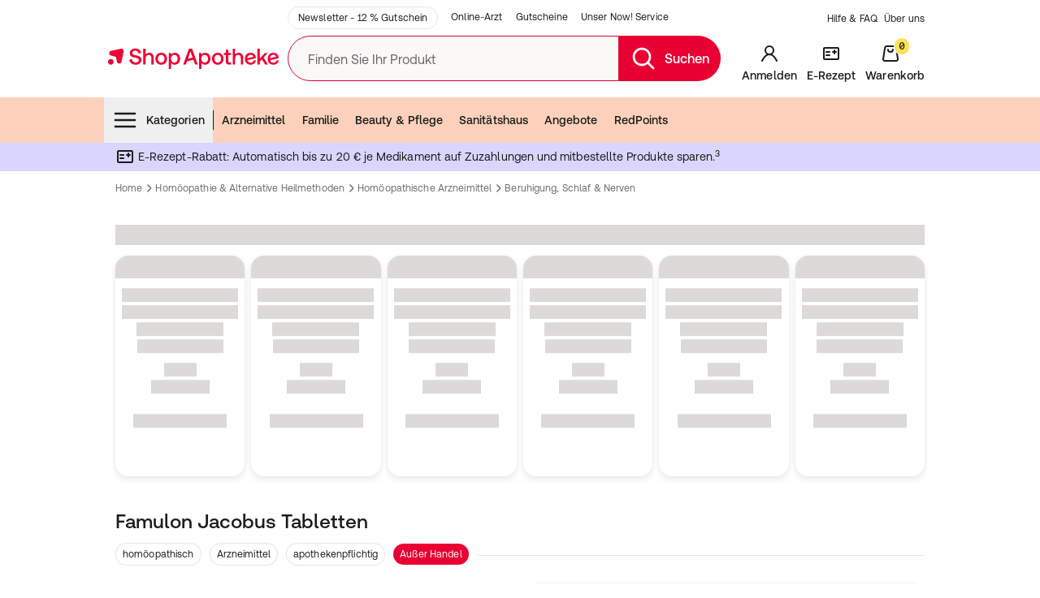

--- FILE ---
content_type: text/html; charset=utf-8
request_url: https://www.shop-apotheke.com/homoeopathie/2522547/famulon-jacobus-tabletten.htm
body_size: 101815
content:
<!DOCTYPE html><html lang="de-DE" prefix="og: https://ogp.me/ns#"><head><meta charSet="utf-8"/><meta name="viewport" content="width=device-width, initial-scale=1"/><link rel="stylesheet" href="https://cdn.sa-tech.de/homeone/main/_next/static/css/44d754b3ba24bb01.css" crossorigin="anonymous" data-precedence="next"/><link rel="stylesheet" href="https://cdn.sa-tech.de/homeone/main/_next/static/css/196f6c3d21e69d4f.css" crossorigin="anonymous" data-precedence="next"/><link rel="stylesheet" href="https://cdn.sa-tech.de/homeone/main/_next/static/css/0a26df2c4c45cbfd.css" crossorigin="anonymous" data-precedence="next"/><link rel="preload" as="script" fetchPriority="low" href="https://cdn.sa-tech.de/homeone/main/_next/static/chunks/78068-54aebf784a59daf8.js" crossorigin=""/><script src="https://cdn.sa-tech.de/homeone/main/_next/static/chunks/2347-873deb0481b22429.js" async="" crossorigin=""></script><script src="https://cdn.sa-tech.de/homeone/main/_next/static/chunks/13453-87a78bdc49d851a0.js" async="" crossorigin=""></script><script src="https://cdn.sa-tech.de/homeone/main/_next/static/chunks/77358-0edd03dbb112e119.js" async="" crossorigin=""></script><script src="https://cdn.sa-tech.de/homeone/main/_next/static/chunks/76569-49288e70d74e9b90.js" async="" crossorigin=""></script><script src="https://cdn.sa-tech.de/homeone/main/_next/static/chunks/12376-d59bee3c477a7674.js" async="" crossorigin=""></script><script src="https://cdn.sa-tech.de/homeone/main/_next/static/chunks/87227-c9878a41a74f3e3e.js" async="" crossorigin=""></script><script src="https://cdn.sa-tech.de/homeone/main/_next/static/chunks/94308-55f017f8658f0227.js" async="" crossorigin=""></script><script src="https://cdn.sa-tech.de/homeone/main/_next/static/chunks/99299-c9fa4108c29ed190.js" async="" crossorigin=""></script><script src="https://cdn.sa-tech.de/homeone/main/_next/static/chunks/29509-f4f92a865de7a434.js" async="" crossorigin=""></script><script src="https://cdn.sa-tech.de/homeone/main/_next/static/chunks/28040-bd2fcb20391389fc.js" async="" crossorigin=""></script><script src="https://cdn.sa-tech.de/homeone/main/_next/static/chunks/72664-fae91125e89f0034.js" async="" crossorigin=""></script><script src="https://cdn.sa-tech.de/homeone/main/_next/static/chunks/93268-6b39eb119416682e.js" async="" crossorigin=""></script><script src="https://cdn.sa-tech.de/homeone/main/_next/static/chunks/51031-cd1726bbe7de23f9.js" async="" crossorigin=""></script><script src="https://cdn.sa-tech.de/homeone/main/_next/static/chunks/28608-98249e35c2a437f2.js" async="" crossorigin=""></script><script src="https://cdn.sa-tech.de/homeone/main/_next/static/chunks/34219-7acd83f7f47ef61a.js" async="" crossorigin=""></script><script src="https://cdn.sa-tech.de/homeone/main/_next/static/chunks/19997-657c6f6f528996aa.js" async="" crossorigin=""></script><script src="https://cdn.sa-tech.de/homeone/main/_next/static/chunks/5548-82dfafa049ecc035.js" async="" crossorigin=""></script><script src="https://cdn.sa-tech.de/homeone/main/_next/static/chunks/72346-8d18a89a2b2b7a01.js" async="" crossorigin=""></script><script src="https://cdn.sa-tech.de/homeone/main/_next/static/chunks/29002-fe20489af06f0542.js" async="" crossorigin=""></script><script src="https://cdn.sa-tech.de/homeone/main/_next/static/chunks/89171-1cbd5057712cf2bf.js" async="" crossorigin=""></script><script src="https://cdn.sa-tech.de/homeone/main/_next/static/chunks/5447-aa0ff3ba5a7aca53.js" async="" crossorigin=""></script><script src="https://cdn.sa-tech.de/homeone/main/_next/static/chunks/69725-241206f7a4a67366.js" async="" crossorigin=""></script><script src="https://cdn.sa-tech.de/homeone/main/_next/static/chunks/26375-d4fce3cd0b26b110.js" async="" crossorigin=""></script><script src="https://cdn.sa-tech.de/homeone/main/_next/static/chunks/98425-670cab3a73b89a34.js" async="" crossorigin=""></script><script src="https://cdn.sa-tech.de/homeone/main/_next/static/chunks/16642-eb2a61aa941481bd.js" async="" crossorigin=""></script><script src="https://cdn.sa-tech.de/homeone/main/_next/static/chunks/5230-7d77c6eb9b805daa.js" async="" crossorigin=""></script><script src="https://cdn.sa-tech.de/homeone/main/_next/static/chunks/21074-82e22b0f52a4323c.js" async="" crossorigin=""></script><script src="https://cdn.sa-tech.de/homeone/main/_next/static/chunks/99675-30c63273dbbdcab5.js" async="" crossorigin=""></script><script src="https://cdn.sa-tech.de/homeone/main/_next/static/chunks/73321-323f5e68a4cad5c4.js" async="" crossorigin=""></script><script src="https://cdn.sa-tech.de/homeone/main/_next/static/chunks/28969-905e7807b3e64b13.js" async="" crossorigin=""></script><script src="https://cdn.sa-tech.de/homeone/main/_next/static/chunks/40936-20885209da7f5d21.js" async="" crossorigin=""></script><script src="https://cdn.sa-tech.de/homeone/main/_next/static/chunks/49868-90779eb6b9e2403b.js" async="" crossorigin=""></script><script src="https://cdn.sa-tech.de/homeone/main/_next/static/chunks/69091-c0f46d774d618bd1.js" async="" crossorigin=""></script><script src="https://cdn.sa-tech.de/homeone/main/_next/static/chunks/24345-f2ca0ff763d63b1f.js" async="" crossorigin=""></script><link rel="preload" href="https://cdn.sa-tech.de/homeone/main/elastic-apm-rum.umd.min.js" as="script" crossorigin=""/><link rel="preload" href="https://cdn.sa-tech.de/homeone/main/_next/static/chunks/48639.dc79bd905f70bffe.js" as="script" fetchPriority="low"/><link rel="preload" href="https://cdn.sa-tech.de/homeone/main/_next/static/chunks/62978.5836b2e87a1ee242.js" as="script" fetchPriority="low"/><link rel="preload" href="https://cdn.sa-tech.de/homeone/main/_next/static/chunks/27208.cec0fcfdfdfe5c08.js" as="script" fetchPriority="low"/><link rel="preload" href="https://cdn.sa-tech.de/homeone/main/_next/static/chunks/80327.0e53a41fdf5e9960.js" as="script" fetchPriority="low"/><link rel="preload" href="https://cdn.sa-tech.de/homeone/main/_next/static/chunks/28660.cc93a97e6e7d8c7b.js" as="script" fetchPriority="low"/><link rel="preload" href="https://cdn.sa-tech.de/fock/retail/main.js" as="script"/><link rel="preload" href="https://www.shop-apotheke.com/te/klpoz/load" as="script"/><link rel="preload" href="https://static.sae-conversational.com/tenants/com/de/app-init.js" as="script"/><meta content="noodp" name="robots"/><meta content="telephone=no" name="format-detection"/><meta content="www.shop-apotheke.com" name="author"/><meta content="www.shop-apotheke.com" name="og:site_name"/><meta content="https://www.shop-apotheke.com/webclient/assets/logo-COM-desktop.svg" property="og:image"/><meta content="https://www.shop-apotheke.com/webclient/assets/logo-COM-desktop.svg" name="twitter:image"/><meta content="@shopapothekecom" name="twitter:site"/><link href="https://static.shop-apotheke.com/media/favicon.ico" rel="icon" type="image/x-icon"/><link href="/mobile/pix/icons/apple-icon.png" rel="apple-touch-icon"/><link href="/mobile/pix/icons/apple-icon-57x57.png" rel="apple-touch-icon" sizes="57x57"/><link href="/mobile/pix/icons/apple-icon-60x60.png" rel="apple-touch-icon" sizes="60x60"/><link href="/mobile/pix/icons/apple-icon-72x72.png" rel="apple-touch-icon" sizes="72x72"/><link href="/mobile/pix/icons/apple-icon-76x76.png" rel="apple-touch-icon" sizes="76x76"/><link href="/mobile/pix/icons/apple-icon-114x114.png" rel="apple-touch-icon" sizes="114x114"/><link href="/mobile/pix/icons/apple-icon-120x120.png" rel="apple-touch-icon" sizes="120x120"/><link href="/mobile/pix/icons/apple-icon-144x144.png" rel="apple-touch-icon" sizes="144x144"/><link href="/mobile/pix/icons/apple-icon-152x152.png" rel="apple-touch-icon" sizes="152x152"/><link href="/mobile/pix/icons/apple-icon-180x180.png" rel="apple-touch-icon" sizes="180x180"/><link href="/manifest.json" rel="manifest"/><link href="https://widgets.trustedshops.com" rel="preconnect"/><title>Famulon Jacobus Tabletten 100 St - Shop Apotheke</title><meta content="Famulon Jacobus Tabletten 100 St - Shop Apotheke" property="og:title"/><meta content="Famulon Jacobus Tabletten 100 St - Shop Apotheke" property="twitter:title"/><meta content="index, follow" name="robots"/><meta content="https://www.shop-apotheke.com/homoeopathie/2522547/famulon-jacobus-tabletten.htm" property="og:url"/><link href="https://www.shop-apotheke.com/homoeopathie/2522547/famulon-jacobus-tabletten.htm" rel="canonical"/><meta content="Famulon Jacobus Tabletten 100 St für nur € 0,00 bei Ihrer Online Apotheke für Deutschland kaufen." name="description"/><meta content="Famulon Jacobus Tabletten 100 St für nur € 0,00 bei Ihrer Online Apotheke für Deutschland kaufen." property="twitter:description"/><meta content="Famulon Jacobus Tabletten 100 St für nur € 0,00 bei Ihrer Online Apotheke für Deutschland kaufen." property="og:description"/><link href="https://www.shop-apotheke.at/homoeopathie/D2522547/famulon-jacobus-tabletten.htm" hrefLang="de-AT" rel="alternate"/><link href="https://www.shop-apotheke.com/homoeopathie/2522547/famulon-jacobus-tabletten.htm" hrefLang="de-DE" rel="alternate"/><script src="https://cdn.sa-tech.de/homeone/main/_next/static/chunks/polyfills-42372ed130431b0a.js" crossorigin="anonymous" noModule=""></script></head><body data-qa-id="home-one-app"><div hidden=""><!--$--><!--/$--></div><div></div><script type="application/ld+json">{"@context":"https://schema.org","@graph":[{"@type":"WebSite","name":"shop-apotheke.com","potentialAction":{"@type":"SearchAction","query-input":{"@type":"PropertyValueSpecification","valueName":"search_term_string","valueRequired":"https://schema.org/True"},"target":{"@type":"EntryPoint","urlTemplate":"https://www.shop-apotheke.com/search.htm?q={search_term_string}"}},"url":"https://www.shop-apotheke.com"},{"@type":"Organization","contactPoint":[{"@type":"ContactPoint","areaServed":"DE","contactOption":"TollFree","contactType":"customer service","telephone":"+49 800 200 800 300"}],"logo":"https://www.shop-apotheke.com/webclient/assets/logo-COM-desktop.svg","name":"Shop-Apotheke","sameAs":["https://www.facebook.com/shop.apotheke.com/","https://www.youtube.com/shop-apotheke/","https://www.instagram.com/shopapothekecom/","https://shop-apotheke-europe.com/de/"],"url":"https://www.shop-apotheke.com"}]}</script><script type="application/ld+json">{"@context":"https://schema.org","@type":"BreadcrumbList","itemListElement":[{"item":"https://www.shop-apotheke.com/","name":"Home","@type":"ListItem","position":1},{"item":"https://www.shop-apotheke.com/homoeopathie-naturprodukte/","name":"Homöopathie &amp; alternative Heilmethoden","@type":"ListItem","position":2},{"item":"https://www.shop-apotheke.com/homoeopathisch/","name":"Homöopathische Arzneimittel","@type":"ListItem","position":3},{"item":"https://www.shop-apotheke.com/homoeopathisch-beruhigung-schlaf-nerven/","name":"Beruhigung, Schlaf &amp; Nerven","@type":"ListItem","position":4},{"name":"Famulon Jacobus Tabletten","@type":"ListItem","position":5}]}</script><main><div class="ad-server-banner top-0 z-20 rounded-none"><div class="as-placeholder ad-server-top-header-banner rounded-none"></div></div><div class="relative z-20 hidden bg-light-primary-low hover:z-40 tablet:block"><div class="container flex flex-wrap items-center justify-between pt-2 text-s"><ul class="inline-flex pr-4 desktop:ml-5 desktop:pl-48"><li class="mr-4"><a href="/nx/newsletter/" class="inline-block py-1 text-xs text-dark-primary-max hover:text-dark-hover-brand rounded-full border border-dark-primary-min px-3 hover:border-dark-hover-brand">Newsletter - 12 % Gutschein</a></li><li class="mr-4"><a href="/online-arzt-service.htm" class="inline-block py-1 text-xs text-dark-primary-max hover:text-dark-hover-brand">Online-Arzt</a></li><li class="mr-4"><a href="/lp/gutscheine/" class="inline-block py-1 text-xs text-dark-primary-max hover:text-dark-hover-brand">Gutscheine</a></li><li class="mr-4"><a href="/premium-lieferung/" class="inline-block py-1 text-xs text-dark-primary-max hover:text-dark-hover-brand">Unser Now! Service</a></li></ul><ul class="inline-flex items-center"><li class="ml-2"><a aria-label="Hilfe &amp; FAQ" class="text-xs text-dark-primary-max hover:text-dark-hover-brand" href="/versandapotheke_kontakt.htm?target=header">Hilfe &amp; FAQ</a></li><li class="ml-2"><a aria-label="Über uns" class="text-xs text-dark-primary-max hover:text-dark-hover-brand" href="/about/">Über uns</a></li></ul></div></div><header class="HeaderMiddleSection_header-middle-section__ZcLbX top-0 z-30 hidden bg-light-primary-low tablet:block sticky"><div class="container relative flex py-2"><div class="relative mr-5 flex justify-center desktop:basis-48"><div class="relative flex w-[8.75rem] items-center duration-150 ease-in-out desktop:mx-auto desktop:scale-150"><a data-qa-id="brand-log" href="/"><img alt="Shop-Apotheke - Zur Startseite" loading="lazy" width="180" height="70" decoding="async" data-nimg="1" style="color:transparent" src="https://cdn.sa-tech.de/homeone/main/_next/static/media/logo-COM-rebranding.d38cb33a.svg"/></a></div></div><div class="flex min-h-14 grow"><div class="relative mr-5 flex grow items-center"><div class="absolute top-0 z-20 size-full"><form class="relative top-1/2 mb-4 flex -translate-y-1/2 flex-row"><div class="base-FormControl-root form-control w-full"><label class="form-label form-label_form-control" for="_R_9kq4m9inpfiv5ubrb_">Finden Sie Ihr Produkt</label><div class="input-root input-root_form-control base-Input-root base-Input-formControl flex items-center rounded-l-full rounded-r-none border-y border-l border-dark-brand bg-light-primary-medium hover:border-dark-brand transition-colors"><input autoComplete="off" id="_R_9kq4m9inpfiv5ubrb_" type="search" data-qa-id="search-box-query" maxLength="512" class="input-inner input-inner_form-control base-Input-input HeaderSearchDesktopInput_header-search-desktop-input__input__E7M7f" name="query" value=""/></div></div><button class="flex items-center whitespace-nowrap rounded-r-full bg-dark-brand px-3.5 text-m text-light-primary-strong hover:bg-dark-pressed-brand" data-qa-id="search-box-query-button" type="submit"><svg viewBox="0 0 24 24" xmlns="http://www.w3.org/2000/svg" width="1em" height="1em" fill="currentColor" class="mr-2.5 size-8 fill-light-primary-strong"><path fill-rule="evenodd" d="M10.5 4a6.5 6.5 0 1 0 0 13 6.5 6.5 0 0 0 0-13M2 10.5a8.5 8.5 0 1 1 15.176 5.262l4.531 4.53a1 1 0 0 1-1.414 1.415l-4.531-4.531A8.5 8.5 0 0 1 2 10.5" clip-rule="evenodd"></path></svg><span class="sr-only font-medium desktop:not-sr-only">Suchen</span></button></form><div></div></div></div><ul class="inline-flex"><li class="relative z-50 flex"><a class="flex flex-col items-center justify-end px-1.5" data-qa-id="account-button" href="/nx/login/"><svg viewBox="0 0 24 24" xmlns="http://www.w3.org/2000/svg" width="1em" height="1em" fill="currentColor" class="mb-2 size-6 fill-dark-primary-max fill-dark-primary-max"><path fill-rule="evenodd" d="M12 4a4 4 0 1 0 0 8 4 4 0 0 0 0-8m3.48 8.888a6 6 0 1 0-6.96 0c-2.577 1.354-4.76 4.155-6.425 7.686a1 1 0 1 0 1.81.852C6.206 16.544 9.127 14 12 14s5.794 2.544 8.096 7.426a1 1 0 1 0 1.808-.852c-1.664-3.531-3.847-6.332-6.424-7.686" clip-rule="evenodd"></path></svg><span class="font-medium leading-none text-dark-primary-max text-dark-primary-max">Anmelden</span></a></li><div class="fixed left-0 top-0 z-40 size-full bg-backdrop transition-all hidden"></div><li class="flex"><a class="group flex flex-col items-center justify-end px-1.5" href="/e-rezept-elektronische-gesundheitskarte/"><svg viewBox="0 0 24 24" xmlns="http://www.w3.org/2000/svg" width="1em" height="1em" fill="currentColor" class="mb-2 size-6 fill-dark-primary-max group-hover:fill-dark-hover-brand group-active:fill-dark-pressed-brand"><path fill-rule="evenodd" d="M2 6a2 2 0 0 1 2-2h16a2 2 0 0 1 2 2v12a2 2 0 0 1-2 2H4a2 2 0 0 1-2-2zm18 0H4v12h16zm-4 1a1 1 0 0 1 1 1v1h1a1 1 0 1 1 0 2h-1v1a1 1 0 1 1-2 0v-1h-1a1 1 0 1 1 0-2h1V8a1 1 0 0 1 1-1M5 10a1 1 0 0 1 1-1h4a1 1 0 1 1 0 2H6a1 1 0 0 1-1-1m0 4a1 1 0 0 1 1-1h4a1 1 0 1 1 0 2H6a1 1 0 0 1-1-1" clip-rule="evenodd"></path></svg><span class="whitespace-nowrap font-medium leading-none text-dark-primary-max group-hover:text-dark-hover-brand group-active:text-dark-pressed-brand">E-Rezept</span></a></li><li class="flex"><a class="group relative flex flex-col items-center justify-end px-1.5 tablet:pr-0" data-qa-id="cart-button" href="/nx/cart/"><div class="flex items-start"><div class="flex"><svg viewBox="0 0 24 24" xmlns="http://www.w3.org/2000/svg" width="1em" height="1em" fill="currentColor" class="fill-dark-primary-max group-hover:fill-dark-hover-brand group-active:fill-dark-pressed-brand mb-2 size-6"><path fill-rule="evenodd" d="M4.203 4.538A3 3 0 0 1 7.167 2h9.665a3 3 0 0 1 2.964 2.538l2.182 14A3 3 0 0 1 19.014 22H4.985a3 3 0 0 1-2.964-3.462zM7.167 4a1 1 0 0 0-.988.846l-2.182 14A1 1 0 0 0 4.985 20h14.029a1 1 0 0 0 .988-1.154l-2.182-14A1 1 0 0 0 16.832 4zm1.782 2a1 1 0 0 1 1 1 2 2 0 1 0 4 0 1 1 0 1 1 2 0 4 4 0 1 1-8 0 1 1 0 0 1 1-1" clip-rule="evenodd"></path></svg><span class="absolute box-border flex aspect-square min-w-[20px] items-center justify-center rounded-full border border-light-primary-strong bg-light-tertiary p-1 font-mono text-xs font-medium leading-none text-dark-primary-max tablet:static tablet:-ml-2 tablet:-mt-2 tablet:self-start top-0 ml-4"><span>0</span></span></div></div><span class="font-medium leading-none text-dark-primary-max group-hover:text-dark-hover-brand group-active:text-dark-pressed-brand">Warenkorb</span></a></li></ul></div></div></header><div class="z-20 hidden bg-light-primary-low tablet:flex relative"><div class="mt-3 w-full bg-light-brand-high"><nav class="mx-auto max-w-5xl"><h3 class="sr-only">Menubar</h3><div class="relative flex justify-between"><ul class="flex h-14 flex-wrap overflow-hidden last-of-type:shrink-0"><li class="h-full"><div class="h-full" role="menubar"><button aria-controls="categories-menu" aria-haspopup="true" class="HeaderCategoriesMenuIconButton_header-categories-menu-icon-button__C_NjW" data-qa-id="form-categories" role="menuitem" type="button"><svg viewBox="0 0 24 24" xmlns="http://www.w3.org/2000/svg" width="1em" height="1em" fill="currentColor" class="my-2.5 mr-2.5 text-3xl"><path fill-rule="evenodd" d="M2 6a1 1 0 0 1 1-1h18a1 1 0 1 1 0 2H3a1 1 0 0 1-1-1m0 6a1 1 0 0 1 1-1h18a1 1 0 1 1 0 2H3a1 1 0 0 1-1-1m0 6a1 1 0 0 1 1-1h18a1 1 0 1 1 0 2H3a1 1 0 0 1-1-1" clip-rule="evenodd"></path></svg>Kategorien</button></div></li><li class="my-4 border-r border-dark-primary-max"></li><li class="h-full"><a class="flex h-full items-center whitespace-nowrap px-2.5 font-medium text-dark-primary-max -outline-offset-2 hover:text-dark-hover-brand" href="/arzneimittel/">Arzneimittel</a></li><li class="h-full"><a class="flex h-full items-center whitespace-nowrap px-2.5 font-medium text-dark-primary-max -outline-offset-2 hover:text-dark-hover-brand" href="/baby-und-familie/">Familie</a></li><li class="h-full"><a class="flex h-full items-center whitespace-nowrap px-2.5 font-medium text-dark-primary-max -outline-offset-2 hover:text-dark-hover-brand" href="/beautyprodukte-und-pflegeprodukte/">Beauty &amp; Pflege</a></li><li class="h-full"><a class="flex h-full items-center whitespace-nowrap px-2.5 font-medium text-dark-primary-max -outline-offset-2 hover:text-dark-hover-brand" href="/sanitaetshaus/">Sanitätshaus</a></li><li class="h-full"><a class="flex h-full items-center whitespace-nowrap px-2.5 font-medium text-dark-primary-max -outline-offset-2 hover:text-dark-hover-brand" href="/angebote/">Angebote</a></li><li class="h-full"><a class="flex h-full items-center whitespace-nowrap px-2.5 font-medium text-dark-primary-max -outline-offset-2 hover:text-dark-hover-brand" href="/nx/redpoints/">RedPoints</a></li></ul><ul class="flex h-14 flex-wrap overflow-hidden last-of-type:shrink-0"></ul></div></nav></div></div><header class="HeaderMobile_header-mobile___uXzR"><button type="button" class="base-Button-root button button_large button_text flex items-center bg-transparent pl-1 pr-4 text-dark-primary-max hover:bg-transparent" data-qa-id="m-hamburger-menu"><span class="button__icon button__icon_start"><svg viewBox="0 0 24 24" xmlns="http://www.w3.org/2000/svg" width="1em" height="1em" fill="currentColor" class="text-3xl"><path fill-rule="evenodd" d="M2 6a1 1 0 0 1 1-1h18a1 1 0 1 1 0 2H3a1 1 0 0 1-1-1m0 6a1 1 0 0 1 1-1h18a1 1 0 1 1 0 2H3a1 1 0 0 1-1-1m0 6a1 1 0 0 1 1-1h18a1 1 0 1 1 0 2H3a1 1 0 0 1-1-1" clip-rule="evenodd"></path></svg></span><span class="sr-only">Menü</span></button><nav aria-hidden="true" class="fixed left-0 top-0 z-20 flex h-full w-10/12 overflow-hidden border-r border-r-light-primary-strong bg-light-primary-low transition-transform duration-300 ease-in-out hidden -translate-x-full"><div class="relative flex size-full flex-col"><h3 class="flex items-center justify-between bg-light-brand-high pl-3.5 text-m font-bold leading-xl text-dark-primary-max">Startseite<button class="min-h-14 fill-dark-primary-max px-3.5" type="button"><svg viewBox="0 0 24 24" xmlns="http://www.w3.org/2000/svg" width="1em" height="1em" fill="currentColor" class="size-8"><path d="M17.656 7.757a1 1 0 0 0-1.414-1.414L12 10.586 7.757 6.343a1 1 0 0 0-1.414 1.414L10.585 12l-4.242 4.243a1 1 0 1 0 1.414 1.414L12 13.414l4.242 4.243a1 1 0 0 0 1.414-1.414L13.414 12z"></path></svg><span class="sr-only">Schließen</span></button></h3><div class="flex h-full flex-col overflow-auto bg-light-primary-medium"><ul class="pl-5"><li class="flex h-12 items-center"><a class="flex w-full items-center gap-1 py-2.5" data-qa-id="form-off-canvas-login" href="/nx/login/"><svg viewBox="0 0 24 24" xmlns="http://www.w3.org/2000/svg" width="1em" height="1em" fill="currentColor" class="size-8 fill-dark-primary-max p-0.5"><path fill-rule="evenodd" d="M12 4a4 4 0 1 0 0 8 4 4 0 0 0 0-8m3.48 8.888a6 6 0 1 0-6.96 0c-2.577 1.354-4.76 4.155-6.425 7.686a1 1 0 1 0 1.81.852C6.206 16.544 9.127 14 12 14s5.794 2.544 8.096 7.426a1 1 0 1 0 1.808-.852c-1.664-3.531-3.847-6.332-6.424-7.686" clip-rule="evenodd"></path></svg>Anmelden oder Registrieren</a></li></ul><ul class="bg-light-primary-low"><li class="relative"><a class="flex h-12 items-center justify-between px-5 after:absolute after:inset-x-5 after:bottom-0 after:h-0 after:border-b after:border-dark-primary-min" href="/e-rezept-einloesen/"><span class="flex w-full flex-row items-center gap-1"><svg xmlns="http://www.w3.org/2000/svg" viewBox="0 0 100 100" width="1em" height="1em" fill="currentColor" class="text-3xl fill-dark-brand p-0.5"><path d="M88.442 8.396c3.615 0 6.558 2.77 6.558 6.177v40.24c0 3.205-2.62 5.82-5.943 6.115l1.845 8.455c.402 1.852.062 3.752-.963 5.346s-2.607 2.697-4.46 3.099L23.084 91.441a7 7 0 0 1-1.514.163 7.11 7.11 0 0 1-6.931-5.585L5.163 42.594a7.11 7.11 0 0 1 5.422-8.448l8.015-1.748V14.573c0-3.407 2.943-6.177 6.563-6.177zM74.499 25.102a2.3 2.3 0 0 0-.51.057l-62.396 13.61a2.37 2.37 0 0 0-1.807 2.818l9.472 43.424a2.37 2.37 0 0 0 1.036 1.488c.53.341 1.162.452 1.78.319l62.399-13.612a2.365 2.365 0 0 0 1.807-2.815l-9.472-43.424a2.37 2.37 0 0 0-1.036-1.488 2.37 2.37 0 0 0-1.273-.376zM25.997 65.526c.904-.199 1.675-.095 2.297.303.71.457 1.197 1.275 1.448 2.434.3 1.37.159 2.273-.5 2.955.966.322 1.316 1.091 1.593 2.363l.282 1.294c.073.324.182.632.286.93s.206.603.277.918c.106.487-.206 1.105-1.145 1.311-1.02.229-1.732-.151-1.975-1.057l-.776-3.071c-.18-.688-.525-.911-1.247-.755l-.686.151.882 4.041c.177.828-.293 1.583-1.1 1.758a1.4 1.4 0 0 1-.322.035 1.4 1.4 0 0 1-.755-.215 1.5 1.5 0 0 1-.651-.96l-2.167-9.938c-.11-.502-.066-.897.135-1.206s.537-.509 1.034-.615zm11.167-2.438q.712-.153 1.183.128c.289.175.483.468.565.849s.026.726-.161 1.003q-.306.454-1.022.61l-3.052.667.483 2.21 2.836-.617c.485-.111.897-.059 1.206.144.272.175.459.464.537.833.085.379.028.726-.16 1.005-.2.3-.543.506-1.02.608l-2.835.62.584 2.676 3.17-.691c.916-.194 1.57.166 1.746.979.08.369.03.71-.144.984-.201.312-.551.525-1.04.632l-4.496.982a2.4 2.4 0 0 1-.494.057q-.406 0-.703-.187c-.312-.199-.518-.539-.627-1.041l-2.108-9.671c-.218-.994.177-1.606 1.17-1.824zm10.049-2.19c.499-.111.916-.066 1.23.135q.406.261.528.821c.085.388.03.861-.168 1.443L46.1 71.688l3.442-.75c.913-.199 1.568.166 1.746.979.083.379.028.726-.161 1.005-.203.3-.546.506-1.022.61l-5.588 1.218a1.7 1.7 0 0 1-.381.043c-.748 0-1.254-.509-1.377-1.069-.078-.367-.047-.636.154-1.259l2.668-8.5-2.978.648c-.913.199-1.568-.166-1.744-.972-.083-.383-.028-.731.159-1.008.2-.3.546-.506 1.022-.61l5.172-1.125zm9.389-2.049c.908-.196 1.573.163 1.75.977.08.367.029.707-.146.982q-.303.47-1.04.632l-3.051.665.483 2.21 2.836-.617c.48-.109.892-.057 1.206.144.272.177.459.466.537.835.085.379.028.726-.16 1.003q-.304.454-1.02.61l-2.835.62.584 2.676 3.17-.691c.908-.201 1.568.168 1.746.979.08.369.03.71-.144.984-.201.312-.551.525-1.04.632l-4.496.982a2.3 2.3 0 0 1-.492.057q-1.061-.002-1.332-1.228L51.05 61.63c-.11-.502-.066-.894.132-1.204s.539-.511 1.039-.62zm-29.72 10.354c-.267-1.209-.684-1.344-1.464-1.171l-.686.151.622 2.846.584-.128c.62-.135 1.218-.442.944-1.699zm37.704-12.096c1.055-.229 1.942-.106 2.633.355.738.492 1.249 1.372 1.519 2.612.506 2.328-.407 4.102-2.328 4.521l-1.658.362.854 3.906a1.5 1.5 0 0 1-.187 1.138 1.43 1.43 0 0 1-.908.622 1.5 1.5 0 0 1-.326.035c-.672 0-1.25-.464-1.408-1.178l-2.167-9.938c-.215-.991.177-1.604 1.173-1.822zm11.875-2.59c.918-.199 1.568.168 1.746.977.08.369.03.707-.144.982-.201.312-.551.525-1.04.632l-1.487.324 1.93 8.843c.09.412.02.819-.192 1.145a1.44 1.44 0 0 1-.906.615 1.5 1.5 0 0 1-.322.035 1.4 1.4 0 0 1-.771-.227 1.5 1.5 0 0 1-.64-.951l-1.93-8.843-1.487.324c-.923.199-1.568-.166-1.746-.972-.177-.814.265-1.417 1.183-1.616zm-11.188 5.161c-.222-.182-.487-.234-.83-.159l-.835.185.65 2.978.72-.156c.289-.064 1.17-.255.852-1.713-.118-.546-.308-.927-.556-1.136zm-40.08-18.905a2.37 2.37 0 0 1 2.814 1.805l.99 4.54 4.54-.989a2.37 2.37 0 0 1 2.816 1.807 2.365 2.365 0 0 1-1.807 2.815l-4.537.989.989 4.537a2.37 2.37 0 0 1-1.807 2.818 2.5 2.5 0 0 1-.504.054 2.366 2.366 0 0 1-2.31-1.862l-.988-4.537-4.542.989a2.3 2.3 0 0 1-.506.054 2.36 2.36 0 0 1-2.307-1.862 2.36 2.36 0 0 1 1.805-2.815l4.537-.991-.99-4.537a2.363 2.363 0 0 1 1.808-2.815zm63.249-27.646h-63.28c-.99 0-1.83.662-1.83 1.445v16.794l49.65-10.83a7.04 7.04 0 0 1 5.347.96 7.05 7.05 0 0 1 3.099 4.462l6.61 30.297h.405c.989 0 1.826-.66 1.826-1.443V14.573c0-.783-.837-1.445-1.826-1.445zM60.439 44.8a2.364 2.364 0 0 1 2.813 1.807 2.36 2.36 0 0 1-1.805 2.815l-12.801 2.791a2.366 2.366 0 0 1-1.008-4.623zm8.652-10.673c1.275-.282 2.536.532 2.813 1.81s-.528 2.536-1.805 2.815l-23.283 5.077a2.3 2.3 0 0 1-.506.054 2.366 2.366 0 0 1-.502-4.677z"></path></svg>Rezept einlösen</span></a></li><li class="relative"><a class="flex h-12 items-center justify-between px-5 after:absolute after:inset-x-5 after:bottom-0 after:h-0 after:border-b after:border-dark-primary-min" href="/lp/gute-vorsaetze/"><span class="flex w-full flex-row items-center gap-1">Gute Vorsätze</span></a></li><li class="relative"><a class="flex h-12 items-center justify-between px-5 after:absolute after:inset-x-5 after:bottom-0 after:h-0 after:border-b after:border-dark-primary-min" href="/markenshops/redcare"><span class="flex w-full flex-row items-center gap-1">Unsere Eigenmarke</span></a></li><li class="relative"><a class="flex h-12 items-center justify-between px-5 after:absolute after:inset-x-5 after:bottom-0 after:h-0 after:border-b after:border-dark-primary-min" href="/lp/erkaeltungszeit/"><span class="flex w-full flex-row items-center gap-1">Erkältungszeit</span></a></li><li class="relative"><a class="flex h-12 items-center justify-between px-5 after:absolute after:inset-x-5 after:bottom-0 after:h-0 after:border-b after:border-dark-primary-min" href="/angebote/"><span class="flex w-full flex-row items-center gap-1">Top Angebote</span></a></li><li class="relative"><a class="flex h-12 items-center justify-between px-5 after:absolute after:inset-x-5 after:bottom-0 after:h-0 after:border-b after:border-dark-primary-min" href="/gratis-aktionen/"><span class="flex w-full flex-row items-center gap-1">Aktionen &amp; Sets</span></a></li><li class="relative"><a class="flex h-12 items-center justify-between px-5 after:absolute after:inset-x-5 after:bottom-0 after:h-0 after:border-b after:border-dark-primary-min" href="/sportler-naehrstoffe/"><span class="flex w-full flex-row items-center gap-1">Sportlernährstoffe</span></a></li><li class="relative"><a class="flex h-12 items-center justify-between px-5 after:absolute after:inset-x-5 after:bottom-0 after:h-0 after:border-b after:border-dark-primary-min" href="/leber-galle/"><span class="flex w-full flex-row items-center gap-1">Leber &amp; Galle</span></a></li><li class="relative"><a class="flex h-12 items-center justify-between px-5 after:absolute after:inset-x-5 after:bottom-0 after:h-0 after:border-b after:border-dark-primary-min" href="/abnehmen/"><span class="flex w-full flex-row items-center gap-1">Abnehmen</span></a></li><li class="relative"><a class="flex h-12 items-center justify-between px-5 after:absolute after:inset-x-5 after:bottom-0 after:h-0 after:border-b after:border-dark-primary-min" href="/kontaktlinsen-brillen/"><span class="flex w-full flex-row items-center gap-1"><svg viewBox="0 0 24 24" xmlns="http://www.w3.org/2000/svg" width="1em" height="1em" fill="currentColor" class="text-3xl fill-dark-brand"><path fill-rule="evenodd" d="M4.087 7.984c.674 1.357 2.848 3.797 7.383 3.975.305-.345.65-.655 1.028-.92q-.246.025-.498.025a4.778 4.778 0 0 1-4.587-6.121c-1.863.879-2.897 2.18-3.326 3.041m6.178-3.868a2.778 2.778 0 1 0 3.47 0A13 13 0 0 0 12 4q-.928.002-1.735.116m6.322.827c.124.426.191.877.191 1.343a4.77 4.77 0 0 1-1.828 3.759 5.9 5.9 0 0 1 2.877.26c1.105-.78 1.766-1.678 2.085-2.32-.428-.863-1.462-2.164-3.325-3.042m3.106 6.441c1.202-1.031 1.93-2.181 2.247-3.06a1 1 0 0 0 0-.68C21.203 5.6 18.195 2 12 2S2.798 5.599 2.06 7.645a1 1 0 0 0 0 .68c.668 1.852 3.2 4.982 8.278 5.553a5.873 5.873 0 1 0 9.355-2.494m-3.82.589a3.873 3.873 0 1 0 0 7.746 3.873 3.873 0 0 0 0-7.746m1.947 2.873a1 1 0 0 1 1 1 2.947 2.947 0 0 1-2.947 2.946 1 1 0 0 1 0-2 .947.947 0 0 0 .947-.946 1 1 0 0 1 1-1" clip-rule="evenodd"></path></svg>Kontaktlinsen &amp; Brillen</span></a></li><li class="relative"><a class="flex h-12 items-center justify-between px-5 after:absolute after:inset-x-5 after:bottom-0 after:h-0 after:border-b after:border-dark-primary-min" href="/redpoints-promotions/"><span class="flex w-full flex-row items-center gap-1"><svg xmlns="http://www.w3.org/2000/svg" viewBox="0 0 100 100" width="1em" height="1em" fill="currentColor" class="text-3xl fill-dark-brand"><path d="M54.81 47.24a4.9 4.9 0 0 1 1.05 2.428h-6.836a4.7 4.7 0 0 1 .193-1.007 3 3 0 0 1 .564-1.064 3.2 3.2 0 0 1 1.064-.846 3.7 3.7 0 0 1 1.672-.339 2.95 2.95 0 0 1 2.293.828M90.749 50A40.749 40.749 0 1 1 50 9.251 40.75 40.75 0 0 1 90.749 50m-47.91 8.961a3.1 3.1 0 0 1-.491-1.079 10 10 0 0 1-.237-1.347q-.072-.71-.1-1.392c-.028-.682-.043-.848-.062-1.183a12 12 0 0 0-.222-1.6 5.3 5.3 0 0 0-.515-1.464 4 4 0 0 0-.921-1.154 3.5 3.5 0 0 0-1.421-.728v-.057a4.94 4.94 0 0 0 2.563-2.072 6.4 6.4 0 0 0 .785-3.228 6 6 0 0 0-.428-2.264 5.6 5.6 0 0 0-1.243-1.85 5.9 5.9 0 0 0-1.956-1.257 6.8 6.8 0 0 0-2.558-.458h-11.4v21.133h4.649V50.7h4.644a3.47 3.47 0 0 1 2.519.768 4.23 4.23 0 0 1 1.008 2.432c.116.848.207 1.737.265 2.664a8.2 8.2 0 0 0 .472 2.4zm6.185-6.629h11.042a10.9 10.9 0 0 0-.3-3.4 8.3 8.3 0 0 0-1.344-2.9A6.8 6.8 0 0 0 56.039 44a7.3 7.3 0 0 0-3.406-.756 7.9 7.9 0 0 0-3.18.622 7.42 7.42 0 0 0-4.071 4.263 8.9 8.9 0 0 0-.563 3.2 9.3 9.3 0 0 0 .549 3.257 7.4 7.4 0 0 0 1.556 2.543 6.7 6.7 0 0 0 2.457 1.643 8.7 8.7 0 0 0 3.252.578 8 8 0 0 0 4.441-1.185 7 7 0 0 0 2.726-3.94h-3.7a2.6 2.6 0 0 1-1.122 1.347 4.31 4.31 0 0 1-4.914-.28 4.25 4.25 0 0 1-1.04-2.96m28.442-14.5h-4.2v7.694H73.2a4.5 4.5 0 0 0-1.937-1.7 6 6 0 0 0-2.591-.578 6.18 6.18 0 0 0-5.072 2.424 7.8 7.8 0 0 0-1.275 2.528 10.4 10.4 0 0 0-.429 2.974 11 11 0 0 0 .429 3.076 8.2 8.2 0 0 0 1.275 2.625 6.05 6.05 0 0 0 2.144 1.806 6.54 6.54 0 0 0 3.02.665 6.46 6.46 0 0 0 2.707-.547 4.32 4.32 0 0 0 1.937-1.792h.063v1.954h3.993zM34.375 41.44h-5.092v5.95h5.092a3.5 3.5 0 0 0 2.394-.711 2.94 2.94 0 0 0 .8-2.31 2.8 2.8 0 0 0-.8-2.233 3.55 3.55 0 0 0-2.394-.696m38.255 6.467a3.5 3.5 0 0 0-1.113-1.081 3.26 3.26 0 0 0-1.715-.414 3.44 3.44 0 0 0-1.749.414 3.26 3.26 0 0 0-1.137 1.1 4.7 4.7 0 0 0-.621 1.553A8.3 8.3 0 0 0 66.1 51.3a7.7 7.7 0 0 0 .207 1.776 4.8 4.8 0 0 0 .665 1.582 3.65 3.65 0 0 0 1.156 1.125 3.1 3.1 0 0 0 1.672.429 3.3 3.3 0 0 0 1.729-.415 3.17 3.17 0 0 0 1.113-1.108 5.1 5.1 0 0 0 .593-1.584 9.6 9.6 0 0 0 .173-1.836 9.3 9.3 0 0 0-.173-1.818 4.5 4.5 0 0 0-.605-1.544"></path></svg>RedPoints Aktionen</span></a></li><li class="relative"><a class="flex h-12 items-center justify-between px-5 after:absolute after:inset-x-5 after:bottom-0 after:h-0 after:border-b after:border-dark-primary-min" href="/now/"><span class="flex w-full flex-row items-center gap-1"><svg viewBox="0 0 24 24" xmlns="http://www.w3.org/2000/svg" width="1em" height="1em" fill="currentColor" class="text-3xl fill-dark-brand"><path fill-rule="evenodd" d="M12 22c5.523 0 10-4.477 10-10S17.523 2 12 2 2 6.477 2 12s4.477 10 10 10m1-16a1 1 0 1 0-2 0v5H9a1 1 0 1 0 0 2h2a2 2 0 0 0 2-2z" clip-rule="evenodd"></path></svg>Now! Produkte</span></a></li><li class="relative"><a class="flex h-12 items-center justify-between px-5 after:absolute after:inset-x-5 after:bottom-0 after:h-0 after:border-b after:border-dark-primary-min" href="/online-arzt-service.htm"><span class="flex w-full flex-row items-center gap-1"><svg xmlns="http://www.w3.org/2000/svg" viewBox="0 0 24 24" width="1em" height="1em" fill="currentColor" class="text-3xl fill-dark-brand"><path d="M21.997 12.258 22 12c0-5.523-4.477-10-10-10a9.96 9.96 0 0 0-4.368 1.002 10.04 10.04 0 0 0-4.846 5.106A10 10 0 0 0 2 12.074c.035 4.838 3.507 8.853 8.094 9.74V15.47c-2.224-.32-3.981-2.365-3.981-4.764V6.803c0-.69.56-1.25 1.25-1.25h.856a.625.625 0 1 1 0 1.25h-.856v3.904c0 1.881 1.423 3.485 3.174 3.577a3.36 3.36 0 0 0 2.491-.917 3.33 3.33 0 0 0 1.047-2.435V6.803h-.856a.625.625 0 1 1 0-1.25h.856c.69 0 1.25.56 1.25 1.25v4.129c0 1.277-.51 2.463-1.437 3.342a4.55 4.55 0 0 1-2.544 1.206v6.487l.13.009c.17.012.34.024.514.024h.104a9.95 9.95 0 0 0 4.058-.91v-2.747a2.08 2.08 0 0 1-1.456-1.974 2.082 2.082 0 0 1 4.163 0c0 .928-.616 1.707-1.457 1.974v2.065c2.697-1.736 4.51-4.726 4.597-8.15"></path><path d="M15.944 16.369a.832.832 0 1 0 1.663 0 .832.832 0 0 0-1.663 0"></path></svg>Online-Arzt-Service</span></a></li><li class="relative"><a class="flex h-12 items-center justify-between px-5 after:absolute after:inset-x-5 after:bottom-0 after:h-0 after:border-b after:border-dark-primary-min" href="/versandapotheke_kontakt.htm"><span class="flex w-full flex-row items-center gap-1">Hilfe &amp; FAQ</span></a></li></ul><ul class="grow"><li class="relative font-bold"><a class="flex h-12 items-center justify-between px-5 after:absolute after:inset-x-5 after:bottom-0 after:h-0 after:border-b after:border-dark-primary-min" href="/arzneimittel/"><span class="flex w-full flex-row items-center gap-1">Arzneimittel &amp; Gesundheit</span><svg viewBox="0 0 24 24" xmlns="http://www.w3.org/2000/svg" width="1em" height="1em" fill="currentColor" class="size-6 shrink-0 grow"><path fill-rule="evenodd" d="M9.543 18.707a1 1 0 0 1 0-1.414L14.836 12 9.543 6.707a1 1 0 0 1 1.414-1.414l5.293 5.293a2 2 0 0 1 0 2.828l-5.293 5.293a1 1 0 0 1-1.414 0" clip-rule="evenodd"></path></svg></a></li><li class="relative font-bold"><a class="flex h-12 items-center justify-between px-5 after:absolute after:inset-x-5 after:bottom-0 after:h-0 after:border-b after:border-dark-primary-min" href="/baby-und-familie/"><span class="flex w-full flex-row items-center gap-1">Baby &amp; Familie</span><svg viewBox="0 0 24 24" xmlns="http://www.w3.org/2000/svg" width="1em" height="1em" fill="currentColor" class="size-6 shrink-0 grow"><path fill-rule="evenodd" d="M9.543 18.707a1 1 0 0 1 0-1.414L14.836 12 9.543 6.707a1 1 0 0 1 1.414-1.414l5.293 5.293a2 2 0 0 1 0 2.828l-5.293 5.293a1 1 0 0 1-1.414 0" clip-rule="evenodd"></path></svg></a></li><li class="relative font-bold"><a class="flex h-12 items-center justify-between px-5 after:absolute after:inset-x-5 after:bottom-0 after:h-0 after:border-b after:border-dark-primary-min" href="/beautyprodukte-und-pflegeprodukte/"><span class="flex w-full flex-row items-center gap-1">Beauty &amp; Pflege</span><svg viewBox="0 0 24 24" xmlns="http://www.w3.org/2000/svg" width="1em" height="1em" fill="currentColor" class="size-6 shrink-0 grow"><path fill-rule="evenodd" d="M9.543 18.707a1 1 0 0 1 0-1.414L14.836 12 9.543 6.707a1 1 0 0 1 1.414-1.414l5.293 5.293a2 2 0 0 1 0 2.828l-5.293 5.293a1 1 0 0 1-1.414 0" clip-rule="evenodd"></path></svg></a></li><li class="relative font-bold"><a class="flex h-12 items-center justify-between px-5 after:absolute after:inset-x-5 after:bottom-0 after:h-0 after:border-b after:border-dark-primary-min" href="/bio-naturprodukte/"><span class="flex w-full flex-row items-center gap-1">Bio &amp; Naturprodukte</span><svg viewBox="0 0 24 24" xmlns="http://www.w3.org/2000/svg" width="1em" height="1em" fill="currentColor" class="size-6 shrink-0 grow"><path fill-rule="evenodd" d="M9.543 18.707a1 1 0 0 1 0-1.414L14.836 12 9.543 6.707a1 1 0 0 1 1.414-1.414l5.293 5.293a2 2 0 0 1 0 2.828l-5.293 5.293a1 1 0 0 1-1.414 0" clip-rule="evenodd"></path></svg></a></li><li class="relative font-bold"><a class="flex h-12 items-center justify-between px-5 after:absolute after:inset-x-5 after:bottom-0 after:h-0 after:border-b after:border-dark-primary-min" href="/buecher/"><span class="flex w-full flex-row items-center gap-1">Bücher</span><svg viewBox="0 0 24 24" xmlns="http://www.w3.org/2000/svg" width="1em" height="1em" fill="currentColor" class="size-6 shrink-0 grow"><path fill-rule="evenodd" d="M9.543 18.707a1 1 0 0 1 0-1.414L14.836 12 9.543 6.707a1 1 0 0 1 1.414-1.414l5.293 5.293a2 2 0 0 1 0 2.828l-5.293 5.293a1 1 0 0 1-1.414 0" clip-rule="evenodd"></path></svg></a></li><li class="relative font-bold"><a class="flex h-12 items-center justify-between px-5 after:absolute after:inset-x-5 after:bottom-0 after:h-0 after:border-b after:border-dark-primary-min" href="/ernaehrung-sport-abnehmen/"><span class="flex w-full flex-row items-center gap-1">Ernährung &amp; Abnehmen</span><svg viewBox="0 0 24 24" xmlns="http://www.w3.org/2000/svg" width="1em" height="1em" fill="currentColor" class="size-6 shrink-0 grow"><path fill-rule="evenodd" d="M9.543 18.707a1 1 0 0 1 0-1.414L14.836 12 9.543 6.707a1 1 0 0 1 1.414-1.414l5.293 5.293a2 2 0 0 1 0 2.828l-5.293 5.293a1 1 0 0 1-1.414 0" clip-rule="evenodd"></path></svg></a></li><li class="relative font-bold"><a class="flex h-12 items-center justify-between px-5 after:absolute after:inset-x-5 after:bottom-0 after:h-0 after:border-b after:border-dark-primary-min" href="/homoeopathie-naturprodukte/"><span class="flex w-full flex-row items-center gap-1">Homöopathie</span><svg viewBox="0 0 24 24" xmlns="http://www.w3.org/2000/svg" width="1em" height="1em" fill="currentColor" class="size-6 shrink-0 grow"><path fill-rule="evenodd" d="M9.543 18.707a1 1 0 0 1 0-1.414L14.836 12 9.543 6.707a1 1 0 0 1 1.414-1.414l5.293 5.293a2 2 0 0 1 0 2.828l-5.293 5.293a1 1 0 0 1-1.414 0" clip-rule="evenodd"></path></svg></a></li><li class="relative font-bold"><a class="flex h-12 items-center justify-between px-5 after:absolute after:inset-x-5 after:bottom-0 after:h-0 after:border-b after:border-dark-primary-min" href="/hygiene-haushalt/"><span class="flex w-full flex-row items-center gap-1">Hygiene &amp; Haushalt</span></a></li><li class="relative font-bold"><a class="flex h-12 items-center justify-between px-5 after:absolute after:inset-x-5 after:bottom-0 after:h-0 after:border-b after:border-dark-primary-min" href="/kontaktlinsen-brillen/"><span class="flex w-full flex-row items-center gap-1">Kontaktlinsen &amp; Brillen</span></a></li><li class="relative font-bold"><a class="flex h-12 items-center justify-between px-5 after:absolute after:inset-x-5 after:bottom-0 after:h-0 after:border-b after:border-dark-primary-min" href="/nachhaltigkeit/"><span class="flex w-full flex-row items-center gap-1">Nachhaltigkeit</span><svg viewBox="0 0 24 24" xmlns="http://www.w3.org/2000/svg" width="1em" height="1em" fill="currentColor" class="size-6 shrink-0 grow"><path fill-rule="evenodd" d="M9.543 18.707a1 1 0 0 1 0-1.414L14.836 12 9.543 6.707a1 1 0 0 1 1.414-1.414l5.293 5.293a2 2 0 0 1 0 2.828l-5.293 5.293a1 1 0 0 1-1.414 0" clip-rule="evenodd"></path></svg></a></li><li class="relative font-bold"><a class="flex h-12 items-center justify-between px-5 after:absolute after:inset-x-5 after:bottom-0 after:h-0 after:border-b after:border-dark-primary-min" href="/sanitaetshaus/"><span class="flex w-full flex-row items-center gap-1">Sanitätshaus</span></a></li><li class="relative font-bold"><a class="flex h-12 items-center justify-between px-5 after:absolute after:inset-x-5 after:bottom-0 after:h-0 after:border-b after:border-dark-primary-min" href="/sport-fitness/"><span class="flex w-full flex-row items-center gap-1">Sport &amp; Fitness</span><svg viewBox="0 0 24 24" xmlns="http://www.w3.org/2000/svg" width="1em" height="1em" fill="currentColor" class="size-6 shrink-0 grow"><path fill-rule="evenodd" d="M9.543 18.707a1 1 0 0 1 0-1.414L14.836 12 9.543 6.707a1 1 0 0 1 1.414-1.414l5.293 5.293a2 2 0 0 1 0 2.828l-5.293 5.293a1 1 0 0 1-1.414 0" clip-rule="evenodd"></path></svg></a></li><li class="relative font-bold"><a class="flex h-12 items-center justify-between px-5 after:absolute after:inset-x-5 after:bottom-0 after:h-0 after:border-b after:border-dark-primary-min" href="/tierapotheke/"><span class="flex w-full flex-row items-center gap-1">Tierapotheke &amp; Tierbedarf</span><svg viewBox="0 0 24 24" xmlns="http://www.w3.org/2000/svg" width="1em" height="1em" fill="currentColor" class="size-6 shrink-0 grow"><path fill-rule="evenodd" d="M9.543 18.707a1 1 0 0 1 0-1.414L14.836 12 9.543 6.707a1 1 0 0 1 1.414-1.414l5.293 5.293a2 2 0 0 1 0 2.828l-5.293 5.293a1 1 0 0 1-1.414 0" clip-rule="evenodd"></path></svg></a></li></ul><ul class=""><li class="relative font-bold"><a class="flex h-12 items-center justify-between px-5 after:absolute after:inset-x-5 after:bottom-0 after:h-0 after:border-b after:border-dark-primary-min" href="/markenshops/"><span class="flex w-full flex-row items-center gap-1">Markenshops</span></a></li><li class="relative font-bold"><a class="flex h-12 items-center justify-between px-5 after:absolute after:inset-x-5 after:bottom-0 after:h-0 after:border-b after:border-dark-primary-min" href="/ratgeber/"><span class="flex w-full flex-row items-center gap-1">Shop Apotheke Ratgeber</span></a></li><li class="relative font-bold"><a class="flex h-12 items-center justify-between px-5 after:absolute after:inset-x-5 after:bottom-0 after:h-0 after:border-b after:border-dark-primary-min" href="/medikamenten-lexikon/"><span class="flex w-full flex-row items-center gap-1">Medikamenten-Lexikon</span></a></li><li class="relative font-bold"><a class="flex h-12 items-center justify-between px-5 after:absolute after:inset-x-5 after:bottom-0 after:h-0 after:border-b after:border-dark-primary-min" href="/e-rezept-einloesen/"><span class="flex w-full flex-row items-center gap-1">Das E-Rezept</span></a></li><li class="relative font-bold"><a class="flex h-12 items-center justify-between px-5 after:absolute after:inset-x-5 after:bottom-0 after:h-0 after:border-b after:border-dark-primary-min" href="/magazin/familie/"><span class="flex w-full flex-row items-center gap-1">Familien Magazin</span></a></li><li class="relative font-bold"><a class="flex h-12 items-center justify-between px-5 after:absolute after:inset-x-5 after:bottom-0 after:h-0 after:border-b after:border-dark-primary-min" href="/magazin/e-health/"><span class="flex w-full flex-row items-center gap-1">E-Health Magazin</span></a></li><li class="relative font-bold"><a class="flex h-12 items-center justify-between px-5 after:absolute after:inset-x-5 after:bottom-0 after:h-0 after:border-b after:border-dark-primary-min" href="/magazin/adipositas-fettleibigkeit/"><span class="flex w-full flex-row items-center gap-1">Adipositas Magazin</span></a></li><li class="relative font-bold"><a class="flex h-12 items-center justify-between px-5 after:absolute after:inset-x-5 after:bottom-0 after:h-0 after:border-b after:border-dark-primary-min" data-qa-id="form-RedPoints" href="/nx/redpoints/"><span class="flex w-full flex-row items-center gap-1">RedPoints</span></a></li><li class="relative font-bold"><a class="flex h-12 items-center justify-between px-5 after:absolute after:inset-x-5 after:bottom-0 after:h-0 after:border-b after:border-dark-primary-min" href="/lp/gutscheine/"><span class="flex w-full flex-row items-center gap-1">Gutscheine</span></a></li><li class="relative font-bold"><a class="flex h-12 items-center justify-between px-5 after:absolute after:inset-x-5 after:bottom-0 after:h-0 after:border-b after:border-dark-primary-min" href="/medikamenten-app/"><span class="flex w-full flex-row items-center gap-1">Medikations-App</span></a></li><li class="relative font-bold"><a class="flex h-12 items-center justify-between px-5 after:absolute after:inset-x-5 after:bottom-0 after:h-0 after:border-b after:border-dark-primary-min" href="/lp/shop-apotheke-app/"><span class="flex w-full flex-row items-center gap-1">Unsere App downloaden und 10 % sparen⁴</span></a></li><li class="relative font-bold"><a class="flex h-12 items-center justify-between px-5 after:absolute after:inset-x-5 after:bottom-0 after:h-0 after:border-b after:border-dark-primary-min" href="/wechselwirkungen/"><span class="flex w-full flex-row items-center gap-1">Wechselwirkungscheck</span></a></li></ul></div></div></nav><div><a href="/"><img alt="Shop Apotheke" loading="lazy" width="180" height="22" decoding="async" data-nimg="1" style="color:transparent" src="https://cdn.sa-tech.de/homeone/main/_next/static/media/logo-COM-rebranding.d38cb33a.svg"/></a></div><ul class="flex items-center gap-2"><li class="flex"><a aria-label="Suchen" class="link link_brand px-3" data-qa-id="m-search-button" href="/search.htm?i=1" type="button"><svg viewBox="0 0 24 24" xmlns="http://www.w3.org/2000/svg" width="1em" height="1em" fill="currentColor" class="fill-dark-primary-max size-8"><path fill-rule="evenodd" d="M10.5 4a6.5 6.5 0 1 0 0 13 6.5 6.5 0 0 0 0-13M2 10.5a8.5 8.5 0 1 1 15.176 5.262l4.531 4.53a1 1 0 0 1-1.414 1.415l-4.531-4.531A8.5 8.5 0 0 1 2 10.5" clip-rule="evenodd"></path></svg></a></li><li><a class="flex flex-col items-center" href="/e-rezept-elektronische-gesundheitskarte/"><svg viewBox="0 0 24 24" xmlns="http://www.w3.org/2000/svg" width="1em" height="1em" fill="currentColor" class="text-2xl"><path fill-rule="evenodd" d="M2 6a2 2 0 0 1 2-2h16a2 2 0 0 1 2 2v12a2 2 0 0 1-2 2H4a2 2 0 0 1-2-2zm18 0H4v12h16zm-4 1a1 1 0 0 1 1 1v1h1a1 1 0 1 1 0 2h-1v1a1 1 0 1 1-2 0v-1h-1a1 1 0 1 1 0-2h1V8a1 1 0 0 1 1-1M5 10a1 1 0 0 1 1-1h4a1 1 0 1 1 0 2H6a1 1 0 0 1-1-1m0 4a1 1 0 0 1 1-1h4a1 1 0 1 1 0 2H6a1 1 0 0 1-1-1" clip-rule="evenodd"></path></svg><span class="whitespace-nowrap text-xs leading-none">E-Rezept</span></a></li><li class="flex"><a class="group relative flex flex-col items-center justify-end px-1.5 tablet:pr-0 py-1.5" data-qa-id="cart-button" href="/nx/cart/"><div class="flex items-start"><div class="flex"><svg viewBox="0 0 24 24" xmlns="http://www.w3.org/2000/svg" width="1em" height="1em" fill="currentColor" class="fill-dark-primary-max group-hover:fill-dark-hover-brand group-active:fill-dark-pressed-brand size-8"><path fill-rule="evenodd" d="M4.203 4.538A3 3 0 0 1 7.167 2h9.665a3 3 0 0 1 2.964 2.538l2.182 14A3 3 0 0 1 19.014 22H4.985a3 3 0 0 1-2.964-3.462zM7.167 4a1 1 0 0 0-.988.846l-2.182 14A1 1 0 0 0 4.985 20h14.029a1 1 0 0 0 .988-1.154l-2.182-14A1 1 0 0 0 16.832 4zm1.782 2a1 1 0 0 1 1 1 2 2 0 1 0 4 0 1 1 0 1 1 2 0 4 4 0 1 1-8 0 1 1 0 0 1 1-1" clip-rule="evenodd"></path></svg><span class="absolute box-border flex aspect-square min-w-[20px] items-center justify-center rounded-full border border-light-primary-strong bg-light-tertiary p-1 font-mono text-xs font-medium leading-none text-dark-primary-max tablet:static tablet:-ml-2 tablet:-mt-2 tablet:self-start top-0 ml-4"><span>0</span></span></div></div></a></li></ul></header><div class="top-header-sticky-banner"><div class="container flex items-start"><svg viewBox="0 0 24 24" xmlns="http://www.w3.org/2000/svg" width="1em" height="1em" fill="currentColor" class="-my-0.5 mr-1 size-6 shrink-0"><path fill-rule="evenodd" d="M2 6a2 2 0 0 1 2-2h16a2 2 0 0 1 2 2v12a2 2 0 0 1-2 2H4a2 2 0 0 1-2-2zm18 0H4v12h16zm-4 1a1 1 0 0 1 1 1v1h1a1 1 0 1 1 0 2h-1v1a1 1 0 1 1-2 0v-1h-1a1 1 0 1 1 0-2h1V8a1 1 0 0 1 1-1M5 10a1 1 0 0 1 1-1h4a1 1 0 1 1 0 2H6a1 1 0 0 1-1-1m0 4a1 1 0 0 1 1-1h4a1 1 0 1 1 0 2H6a1 1 0 0 1-1-1" clip-rule="evenodd"></path></svg><a class="after:absolute after:inset-0" href="/e-rezept-elektronische-gesundheitskarte/"><span class="hidden tablet:inline"><p>E-Rezept-Rabatt: Automatisch bis zu 20 € je Medikament auf Zuzahlungen und mitbestellte Produkte sparen.<sup>3</sup></p>
</span><span class="inline tablet:hidden"><p>E-Rezept-Rabatt: Automatisch bis zu 20 € sparen.<sup>3</sup></p>
</span></a></div></div><!--$!--><template data-dgst="BAILOUT_TO_CLIENT_SIDE_RENDERING"></template><!--/$--><div class="AppsFlyerBanner_apps-flyer-banner__FHZeq" id="apps-flyer-container"></div><script type="application/ld+json">{"@context":"https://schema.org","@type":"WebPage","mainEntity":{"@type":"Product","brand":"","description":"Homöopathisches Arzneimittel bei nervösen Erkrankungen","image":"https://cdn.shop-apotheke.com/images/D02/522/547/D02522547-p1.jpg","isSimilarTo":[{"@context":"https://schema.org","@type":"Product","brand":"","description":"FAMULON Jacobus Tabletten","image":"https://static.shop-apotheke.com/media/content/placeholder.png","mpn":"","name":"FAMULON JACOBUS","offers":{"@type":"Offer","availability":"https://schema.org/SoldOut","eligibleQuantity":{"@type":"QuantitativeValue","name":"200 St"},"itemCondition":"https://schema.org/NewCondition","priceCurrency":"EUR","priceValidUntil":"2026-01-19","url":"https://www.shop-apotheke.com/homoeopathie/9670707/famulon-jacobus.htm"},"sku":"09670707","url":"https://www.shop-apotheke.com/homoeopathie/9670707/famulon-jacobus.htm"}],"manufacturer":"","mpn":"","name":"Famulon Jacobus Tabletten","offers":{"@type":"Offer","availability":"https://schema.org/SoldOut","itemCondition":"https://schema.org/NewCondition","priceCurrency":"EUR","priceValidUntil":"2026-01-19","url":"https://www.shop-apotheke.com/homoeopathie/2522547/famulon-jacobus-tabletten.htm"},"sku":"02522547"}}</script><div class="container py-3"><div class="flex h-[1lh] items-center gap-2 text-dark-primary-strong desktop:flex-wrap desktop:overflow-hidden desktop:text-xs"><span class="hidden items-center gap-2 whitespace-nowrap first:flex mobile-sm:last:flex desktop:flex desktop:last:hidden"><a class="link capitalize no-underline hover:underline focus:underline" href="https://www.shop-apotheke.com/">Home</a></span><span class="hidden items-center gap-2 whitespace-nowrap first:flex mobile-sm:last:flex desktop:flex desktop:last:hidden"><svg viewBox="0 0 24 24" xmlns="http://www.w3.org/2000/svg" width="1em" height="1em" fill="currentColor" class="size-4 shrink-0"><path fill-rule="evenodd" d="M9.543 18.707a1 1 0 0 1 0-1.414L14.836 12 9.543 6.707a1 1 0 0 1 1.414-1.414l5.293 5.293a2 2 0 0 1 0 2.828l-5.293 5.293a1 1 0 0 1-1.414 0" clip-rule="evenodd"></path></svg><a class="link capitalize no-underline hover:underline focus:underline" href="https://www.shop-apotheke.com/homoeopathie-naturprodukte/">Homöopathie &amp; alternative Heilmethoden</a></span><span class="hidden items-center gap-2 whitespace-nowrap first:flex mobile-sm:last:flex desktop:flex desktop:last:hidden"><svg viewBox="0 0 24 24" xmlns="http://www.w3.org/2000/svg" width="1em" height="1em" fill="currentColor" class="size-4 shrink-0"><path fill-rule="evenodd" d="M9.543 18.707a1 1 0 0 1 0-1.414L14.836 12 9.543 6.707a1 1 0 0 1 1.414-1.414l5.293 5.293a2 2 0 0 1 0 2.828l-5.293 5.293a1 1 0 0 1-1.414 0" clip-rule="evenodd"></path></svg><a class="link capitalize no-underline hover:underline focus:underline" href="https://www.shop-apotheke.com/homoeopathisch/">Homöopathische Arzneimittel</a></span><span class="hidden items-center gap-2 whitespace-nowrap first:flex mobile-sm:last:flex desktop:flex desktop:last:hidden"><svg viewBox="0 0 24 24" xmlns="http://www.w3.org/2000/svg" width="1em" height="1em" fill="currentColor" class="size-4 shrink-0"><path fill-rule="evenodd" d="M9.543 18.707a1 1 0 0 1 0-1.414L14.836 12 9.543 6.707a1 1 0 0 1 1.414-1.414l5.293 5.293a2 2 0 0 1 0 2.828l-5.293 5.293a1 1 0 0 1-1.414 0" clip-rule="evenodd"></path></svg><a class="link capitalize no-underline hover:underline focus:underline" href="https://www.shop-apotheke.com/homoeopathisch-beruhigung-schlaf-nerven/">Beruhigung, Schlaf &amp; Nerven</a></span><span class="hidden items-center gap-2 whitespace-nowrap first:flex mobile-sm:last:flex desktop:flex desktop:last:hidden max-w-full overflow-hidden"><svg viewBox="0 0 24 24" xmlns="http://www.w3.org/2000/svg" width="1em" height="1em" fill="currentColor" class="size-4 shrink-0"><path fill-rule="evenodd" d="M9.543 18.707a1 1 0 0 1 0-1.414L14.836 12 9.543 6.707a1 1 0 0 1 1.414-1.414l5.293 5.293a2 2 0 0 1 0 2.828l-5.293 5.293a1 1 0 0 1-1.414 0" clip-rule="evenodd"></path></svg>Famulon Jacobus Tabletten</span></div></div><div class="container pt-5" data-qa-id="product-details-page"><div><div data-qa-id="cross-sell-widget" data-qa-widget-type="CROSS_SELL_PDP_OUT_OF_STOCK_CENTER_SLIDER" class="mb-8 hidden tablet:block"><span class="skeleton skeleton_text mb-2.5 text-xl tablet:text-2xl" role="none"></span><div class="cross-sell-horizontal-slider"><ul class="cross-sell-horizontal-slider__slider cross-sell-horizontal-slider__slider_no-items" style="--items-per-page:6"><li class="cross-sell-horizontal-slider__item-wrapper"><section class="mb-2 flex flex-1 flex-col overflow-hidden rounded-2xl bg-light-primary-low shadow-m"><span class="skeleton skeleton_rectangular px-7 py-3.5 tablet:p-3.5" role="none"><div class="aspect-square w-full"></div></span><div class="flex flex-col gap-1 px-2 py-2.5"><div class="flex flex-col items-center gap-2"><span class="skeleton skeleton_text w-full" role="none"></span><span class="skeleton skeleton_text w-full" role="none"></span><span class="skeleton skeleton_text w-3/4" role="none"></span></div><div class="flex-1 justify-between"><div class="flex min-h-[var(--type-scale-xl-font-size)] flex-col items-center"><span class="skeleton skeleton_text w-[106px]" role="none"></span><span class="skeleton skeleton_text mt-2 w-[40px]" role="none"></span></div><span class="cross-sell-product-card-quantity"><span class="skeleton skeleton_text mx-auto w-1/2" role="none"></span></span><div class="min-h-[calc(var(--type-scale-l-line-height)+var(--type-scale-s-line-height)+var(--type-scale-s-line-height))]"><span class="skeleton skeleton_text mx-auto w-4/5" role="none"></span></div></div></div></section></li><li class="cross-sell-horizontal-slider__item-wrapper"><section class="mb-2 flex flex-1 flex-col overflow-hidden rounded-2xl bg-light-primary-low shadow-m"><span class="skeleton skeleton_rectangular px-7 py-3.5 tablet:p-3.5" role="none"><div class="aspect-square w-full"></div></span><div class="flex flex-col gap-1 px-2 py-2.5"><div class="flex flex-col items-center gap-2"><span class="skeleton skeleton_text w-full" role="none"></span><span class="skeleton skeleton_text w-full" role="none"></span><span class="skeleton skeleton_text w-3/4" role="none"></span></div><div class="flex-1 justify-between"><div class="flex min-h-[var(--type-scale-xl-font-size)] flex-col items-center"><span class="skeleton skeleton_text w-[106px]" role="none"></span><span class="skeleton skeleton_text mt-2 w-[40px]" role="none"></span></div><span class="cross-sell-product-card-quantity"><span class="skeleton skeleton_text mx-auto w-1/2" role="none"></span></span><div class="min-h-[calc(var(--type-scale-l-line-height)+var(--type-scale-s-line-height)+var(--type-scale-s-line-height))]"><span class="skeleton skeleton_text mx-auto w-4/5" role="none"></span></div></div></div></section></li><li class="cross-sell-horizontal-slider__item-wrapper"><section class="mb-2 flex flex-1 flex-col overflow-hidden rounded-2xl bg-light-primary-low shadow-m"><span class="skeleton skeleton_rectangular px-7 py-3.5 tablet:p-3.5" role="none"><div class="aspect-square w-full"></div></span><div class="flex flex-col gap-1 px-2 py-2.5"><div class="flex flex-col items-center gap-2"><span class="skeleton skeleton_text w-full" role="none"></span><span class="skeleton skeleton_text w-full" role="none"></span><span class="skeleton skeleton_text w-3/4" role="none"></span></div><div class="flex-1 justify-between"><div class="flex min-h-[var(--type-scale-xl-font-size)] flex-col items-center"><span class="skeleton skeleton_text w-[106px]" role="none"></span><span class="skeleton skeleton_text mt-2 w-[40px]" role="none"></span></div><span class="cross-sell-product-card-quantity"><span class="skeleton skeleton_text mx-auto w-1/2" role="none"></span></span><div class="min-h-[calc(var(--type-scale-l-line-height)+var(--type-scale-s-line-height)+var(--type-scale-s-line-height))]"><span class="skeleton skeleton_text mx-auto w-4/5" role="none"></span></div></div></div></section></li><li class="cross-sell-horizontal-slider__item-wrapper"><section class="mb-2 flex flex-1 flex-col overflow-hidden rounded-2xl bg-light-primary-low shadow-m"><span class="skeleton skeleton_rectangular px-7 py-3.5 tablet:p-3.5" role="none"><div class="aspect-square w-full"></div></span><div class="flex flex-col gap-1 px-2 py-2.5"><div class="flex flex-col items-center gap-2"><span class="skeleton skeleton_text w-full" role="none"></span><span class="skeleton skeleton_text w-full" role="none"></span><span class="skeleton skeleton_text w-3/4" role="none"></span></div><div class="flex-1 justify-between"><div class="flex min-h-[var(--type-scale-xl-font-size)] flex-col items-center"><span class="skeleton skeleton_text w-[106px]" role="none"></span><span class="skeleton skeleton_text mt-2 w-[40px]" role="none"></span></div><span class="cross-sell-product-card-quantity"><span class="skeleton skeleton_text mx-auto w-1/2" role="none"></span></span><div class="min-h-[calc(var(--type-scale-l-line-height)+var(--type-scale-s-line-height)+var(--type-scale-s-line-height))]"><span class="skeleton skeleton_text mx-auto w-4/5" role="none"></span></div></div></div></section></li><li class="cross-sell-horizontal-slider__item-wrapper"><section class="mb-2 flex flex-1 flex-col overflow-hidden rounded-2xl bg-light-primary-low shadow-m"><span class="skeleton skeleton_rectangular px-7 py-3.5 tablet:p-3.5" role="none"><div class="aspect-square w-full"></div></span><div class="flex flex-col gap-1 px-2 py-2.5"><div class="flex flex-col items-center gap-2"><span class="skeleton skeleton_text w-full" role="none"></span><span class="skeleton skeleton_text w-full" role="none"></span><span class="skeleton skeleton_text w-3/4" role="none"></span></div><div class="flex-1 justify-between"><div class="flex min-h-[var(--type-scale-xl-font-size)] flex-col items-center"><span class="skeleton skeleton_text w-[106px]" role="none"></span><span class="skeleton skeleton_text mt-2 w-[40px]" role="none"></span></div><span class="cross-sell-product-card-quantity"><span class="skeleton skeleton_text mx-auto w-1/2" role="none"></span></span><div class="min-h-[calc(var(--type-scale-l-line-height)+var(--type-scale-s-line-height)+var(--type-scale-s-line-height))]"><span class="skeleton skeleton_text mx-auto w-4/5" role="none"></span></div></div></div></section></li><li class="cross-sell-horizontal-slider__item-wrapper"><section class="mb-2 flex flex-1 flex-col overflow-hidden rounded-2xl bg-light-primary-low shadow-m"><span class="skeleton skeleton_rectangular px-7 py-3.5 tablet:p-3.5" role="none"><div class="aspect-square w-full"></div></span><div class="flex flex-col gap-1 px-2 py-2.5"><div class="flex flex-col items-center gap-2"><span class="skeleton skeleton_text w-full" role="none"></span><span class="skeleton skeleton_text w-full" role="none"></span><span class="skeleton skeleton_text w-3/4" role="none"></span></div><div class="flex-1 justify-between"><div class="flex min-h-[var(--type-scale-xl-font-size)] flex-col items-center"><span class="skeleton skeleton_text w-[106px]" role="none"></span><span class="skeleton skeleton_text mt-2 w-[40px]" role="none"></span></div><span class="cross-sell-product-card-quantity"><span class="skeleton skeleton_text mx-auto w-1/2" role="none"></span></span><div class="min-h-[calc(var(--type-scale-l-line-height)+var(--type-scale-s-line-height)+var(--type-scale-s-line-height))]"><span class="skeleton skeleton_text mx-auto w-4/5" role="none"></span></div></div></div></section></li><li class="cross-sell-horizontal-slider__item-wrapper"><section class="mb-2 flex flex-1 flex-col overflow-hidden rounded-2xl bg-light-primary-low shadow-m"><span class="skeleton skeleton_rectangular px-7 py-3.5 tablet:p-3.5" role="none"><div class="aspect-square w-full"></div></span><div class="flex flex-col gap-1 px-2 py-2.5"><div class="flex flex-col items-center gap-2"><span class="skeleton skeleton_text w-full" role="none"></span><span class="skeleton skeleton_text w-full" role="none"></span><span class="skeleton skeleton_text w-3/4" role="none"></span></div><div class="flex-1 justify-between"><div class="flex min-h-[var(--type-scale-xl-font-size)] flex-col items-center"><span class="skeleton skeleton_text w-[106px]" role="none"></span><span class="skeleton skeleton_text mt-2 w-[40px]" role="none"></span></div><span class="cross-sell-product-card-quantity"><span class="skeleton skeleton_text mx-auto w-1/2" role="none"></span></span><div class="min-h-[calc(var(--type-scale-l-line-height)+var(--type-scale-s-line-height)+var(--type-scale-s-line-height))]"><span class="skeleton skeleton_text mx-auto w-4/5" role="none"></span></div></div></div></section></li></ul></div></div><div class="flex flex-col pb-2.5 tablet:flex-row"><h1 class="mb-2.5 flex-1 break-words text-xl font-medium mobile:text-2xl tablet:mb-0" data-qa-id="product-title">Famulon Jacobus Tabletten</h1></div><div class="mb-2.5 flex flex-wrap items-center"><button class="border-dark-primary-min bg-light-primary-low border px-2 py-1 mb-2.5 mr-2.5 flex items-center rounded-full text-xs cursor-default" type="button">homöopathisch</button><button class="border-dark-primary-min bg-light-primary-low border px-2 py-1 mb-2.5 mr-2.5 flex items-center rounded-full text-xs cursor-default" type="button">Arzneimittel</button><button class="border-dark-primary-min bg-light-primary-low border px-2 py-1 mb-2.5 mr-2.5 flex items-center rounded-full text-xs cursor-default" type="button">apothekenpflichtig</button><button class="border-0 bg-dark-brand text-light-primary-strong border px-2 py-1 mb-2.5 mr-2.5 flex items-center rounded-full text-xs cursor-default" type="button">Außer Handel</button><hr class="mb-2 hidden h-0.5 grow border-0 border-b border-dark-primary-min tablet:flex"/></div><div class="flex flex-col pb-7 tablet:flex-row"><div class="relative tablet:w-1/2 tablet:flex-1 tablet:pr-2.5"><div class="relative flex flex-col items-center p-7 pb-3.5 tablet:px-20"><div class="relative mb-3.5 block w-full before:block before:pt-[100%]"><div class="absolute top-0 flex size-full snap-x snap-mandatory flex-nowrap overflow-auto rounded-lg border border-transparent scrollbar-hide hover:border-dark-primary-min"><button aria-label="Produktbild vergrößern" class="pointer-events-none relative w-full flex-none cursor-pointer snap-center tablet:pointer-events-auto" data-qa-id="product-image-0" type="button"><picture class="block h-full"><source sizes="(min-width: 1000px) 400px,(min-width: 920px) 320px,(min-width: 770px) 256px,(min-width: 570px) 768px,(min-width: 520px) 425px,(min-width: 470px) 375px,320px" srcSet="https://cdn.shop-apotheke.com/images/400x0/D02/522/547/D02522547-p1.webp 400w, https://cdn.shop-apotheke.com/images/320x0/D02/522/547/D02522547-p1.webp 320w, https://cdn.shop-apotheke.com/images/256x0/D02/522/547/D02522547-p1.webp 256w, https://cdn.shop-apotheke.com/images/768x0/D02/522/547/D02522547-p1.webp 768w, https://cdn.shop-apotheke.com/images/425x0/D02/522/547/D02522547-p1.webp 425w, https://cdn.shop-apotheke.com/images/375x0/D02/522/547/D02522547-p1.webp 375w" type="image/webp"/><img alt="Verpackung von Famulon Jacobus Tabletten. Aufschrift: Tabletten zum Einnehmen für Erwachsene und Kinder ab 6 Jahre. Bei nervösen Erkrankungen." class="size-full object-contain" loading="eager" sizes="(min-width: 1000px) 400px,(min-width: 920px) 320px,(min-width: 770px) 256px,(min-width: 570px) 768px,(min-width: 520px) 425px,(min-width: 470px) 375px,320px" src="https://cdn.shop-apotheke.com/images/D02/522/547/D02522547-p1.jpg" srcSet="https://cdn.shop-apotheke.com/images/400x0/D02/522/547/D02522547-p1.jpg 400w, https://cdn.shop-apotheke.com/images/320x0/D02/522/547/D02522547-p1.jpg 320w, https://cdn.shop-apotheke.com/images/256x0/D02/522/547/D02522547-p1.jpg 256w, https://cdn.shop-apotheke.com/images/768x0/D02/522/547/D02522547-p1.jpg 768w, https://cdn.shop-apotheke.com/images/425x0/D02/522/547/D02522547-p1.jpg 425w, https://cdn.shop-apotheke.com/images/375x0/D02/522/547/D02522547-p1.jpg 375w"/></picture></button></div><div class="absolute -left-28 top-1/2 -translate-y-1/2 -rotate-90 tablet:-left-36" data-qa-id="product-similar-image">Abbildung ähnlich</div></div><div class="absolute flex flex-col-reverse right-12 top-10 tablet:right-24"></div></div><div class="hidden tablet:block"><ul class="mb-5 tablet:flex tablet:justify-center tablet:gap-5"><li class="border-b border-dark-primary-min py-2.5 last:border-b-0 tablet:border-b-0"><button type="button" class="base-Button-root button button_medium button_text" data-qa-id="form-add-to-wishlist-tooltip" style="--button-icon-color:inherit"><span class="button__icon button__icon_start"><svg viewBox="0 0 24 24" xmlns="http://www.w3.org/2000/svg" width="1em" height="1em" fill="currentColor" data-qa-id="notepad-empty-icon"><path fill-rule="evenodd" d="M2 8.395C2 4.905 4.546 2 7.95 2c1.51 0 2.946.605 4.05 1.592C13.104 2.605 14.54 2 16.05 2 19.454 2 22 4.904 22 8.395c0 2.155-.898 4.047-2.31 5.928-1.386 1.848-3.35 3.788-5.624 6.036l-.058.057-1.304 1.294a1 1 0 0 1-1.406.002l-1.305-1.285-.002-.002-.08-.08c-2.265-2.242-4.22-4.178-5.602-6.021C2.898 12.44 2 10.55 2 8.395M7.95 4C5.81 4 4 5.843 4 8.395c0 1.553.632 3.026 1.91 4.729 1.29 1.72 3.152 3.566 5.488 5.88l.6.59.604-.6c2.336-2.309 4.199-4.152 5.489-5.871C19.368 11.42 20 9.948 20 8.395 20 5.843 18.19 4 16.05 4c-1.23 0-2.452.63-3.262 1.666a1 1 0 0 1-1.576 0C10.402 4.629 9.18 4 7.95 4" clip-rule="evenodd"></path></svg></span>Merken</button></li><li class="border-b border-dark-primary-min py-2.5 last:border-b-0 tablet:border-b-0"><button type="button" class="base-Button-root button button_medium button_text" style="--button-icon-color:inherit"><span class="button__icon button__icon_start"><svg viewBox="0 0 24 24" xmlns="http://www.w3.org/2000/svg" width="1em" height="1em" fill="currentColor"><path fill-rule="evenodd" d="M18 8a2 2 0 1 0 0-4 2 2 0 0 0 0 4m0 2a4 4 0 1 0 0-8 4 4 0 0 0 0 8M18 20a2 2 0 1 0 0-4 2 2 0 0 0 0 4m0 2a4 4 0 1 0 0-8 4 4 0 0 0 0 8M6 14a2 2 0 1 0 0-4 2 2 0 0 0 0 4m0 2a4 4 0 1 0 0-8 4 4 0 0 0 0 8" clip-rule="evenodd"></path><path fill-rule="evenodd" d="m15.342 8.447-5.79 2.895-.894-1.79 5.79-2.894zm-5.79 3.711 5.79 2.895-.895 1.789-5.789-2.895z" clip-rule="evenodd"></path></svg></span>Teilen</button></li></ul></div></div><div class="tablet:w-1/2 tablet:flex-1 tablet:pl-2.5"><div class="mb-5 w-full"><div class="tablet:hidden"><div class="mx-5 flex pt-5 pb-2.5"><div class="mr-9 flex-1 basis-2/4 mobile-md:mr-11 desktop:mr-0 desktop:basis-5/12"></div><div class="flex flex-1 basis-1/4 justify-end whitespace-nowrap px-2 text-s font-medium text-dark-primary-strong desktop:hidden"><span>Ihr Preis</span></div><div class="hidden justify-end px-2 text-s font-medium text-dark-brand desktop:flex basis-6/12"><span>Ihr Preis</span></div><div class="ml-2.5 flex flex-1 justify-end text-s font-medium desktop:ml-0 desktop:basis-1/12 whitespace-nowrap"><span class="text-dark-primary-max">Ersparnis<sup>2</sup></span></div></div></div><div class="w-full rounded-2xl bg-light-primary-medium px-4 pb-2.5 pt-5"><div class="hidden tablet:block"><div class="border-b border-b-dark-primary-min py-5 text-xl text-dark-primary-strong">Leider führen wir diesen Artikel nicht</div></div><div class="tablet:hidden"><div class="flex min-h-[5.5rem] items-center border-b border-b-dark-primary-min"><div class="flex flex-1 basis-2/4 flex-row items-center desktop:basis-3/12 mr-9 mobile-md:mr-11"><div><div class="whitespace-nowrap font-bold text-dark-primary-strong text-m font-bold mobile-md:text-xl" data-qa-id="product-attribute-package_size">100 St</div></div></div><div class="pl-3.5 text-end text-s font-bold text-dark-primary-max">Leider führen wir diesen Artikel nicht</div></div></div><div class="hidden tablet:block"><div class="flex flex-col border-dark-primary-min"><div class="flex flex-col"><div class="py-2.5 text-s font-medium leading-l" data-qa-id="product-attribute-package_size">Packungsgröße<!-- -->: <span class="mr-3">100 St</span></div></div></div></div><div class=""></div></div></div><div class="block tablet:hidden"><ul class="mb-5 tablet:flex tablet:justify-center tablet:gap-5"><li class="border-b border-dark-primary-min py-2.5 last:border-b-0 tablet:border-b-0"><button type="button" class="base-Button-root button button_medium button_text" data-qa-id="form-add-to-wishlist-tooltip" style="--button-icon-color:inherit"><span class="button__icon button__icon_start"><svg viewBox="0 0 24 24" xmlns="http://www.w3.org/2000/svg" width="1em" height="1em" fill="currentColor" data-qa-id="notepad-empty-icon"><path fill-rule="evenodd" d="M2 8.395C2 4.905 4.546 2 7.95 2c1.51 0 2.946.605 4.05 1.592C13.104 2.605 14.54 2 16.05 2 19.454 2 22 4.904 22 8.395c0 2.155-.898 4.047-2.31 5.928-1.386 1.848-3.35 3.788-5.624 6.036l-.058.057-1.304 1.294a1 1 0 0 1-1.406.002l-1.305-1.285-.002-.002-.08-.08c-2.265-2.242-4.22-4.178-5.602-6.021C2.898 12.44 2 10.55 2 8.395M7.95 4C5.81 4 4 5.843 4 8.395c0 1.553.632 3.026 1.91 4.729 1.29 1.72 3.152 3.566 5.488 5.88l.6.59.604-.6c2.336-2.309 4.199-4.152 5.489-5.871C19.368 11.42 20 9.948 20 8.395 20 5.843 18.19 4 16.05 4c-1.23 0-2.452.63-3.262 1.666a1 1 0 0 1-1.576 0C10.402 4.629 9.18 4 7.95 4" clip-rule="evenodd"></path></svg></span>Merken</button></li><li class="border-b border-dark-primary-min py-2.5 last:border-b-0 tablet:border-b-0"><button type="button" class="base-Button-root button button_medium button_text" style="--button-icon-color:inherit"><span class="button__icon button__icon_start"><svg viewBox="0 0 24 24" xmlns="http://www.w3.org/2000/svg" width="1em" height="1em" fill="currentColor"><path fill-rule="evenodd" d="M18 8a2 2 0 1 0 0-4 2 2 0 0 0 0 4m0 2a4 4 0 1 0 0-8 4 4 0 0 0 0 8M18 20a2 2 0 1 0 0-4 2 2 0 0 0 0 4m0 2a4 4 0 1 0 0-8 4 4 0 0 0 0 8M6 14a2 2 0 1 0 0-4 2 2 0 0 0 0 4m0 2a4 4 0 1 0 0-8 4 4 0 0 0 0 8" clip-rule="evenodd"></path><path fill-rule="evenodd" d="m15.342 8.447-5.79 2.895-.894-1.79 5.79-2.894zm-5.79 3.711 5.79 2.895-.895 1.789-5.789-2.895z" clip-rule="evenodd"></path></svg></span>Teilen</button></li></ul></div><div class="accordion mb-5 tablet:mt-10"><div tabindex="0" role="button" aria-expanded="false" class="accordion-summary text-m font-bold text-dark-primary-max" data-qa-id="product-prescription-type-collapsible"><div class="accordion-summary__content">Rezept vorhanden?</div><div class="accordion-summary__expand-icon-wrapper"><svg viewBox="0 0 24 24" xmlns="http://www.w3.org/2000/svg" width="1em" height="1em" fill="currentColor"><path fill-rule="evenodd" d="M5.293 9.453a1 1 0 0 1 1.414 0L12 14.746l5.293-5.293a1 1 0 1 1 1.414 1.414l-5.293 5.293a2 2 0 0 1-2.828 0l-5.293-5.293a1 1 0 0 1 0-1.414" clip-rule="evenodd"></path></svg></div></div><div class="accordion__transition accordion__transition_collapsed"><div class="accordion-details"><div class="base-FormControl-root base-FormControl-filled form-control w-full"><label class="form-label form-label_form-control form-label_form-control_filled" for="product__prescription-type-select" id="product__prescription-type-select-label">Rezeptart</label><button role="combobox" aria-expanded="false" aria-controls="_R_2edam5mkm9inpfiv5ubrb_" aria-labelledby="product__prescription-type-select-label" data-qa-id="prescription-type-select" id="product__prescription-type-select" class="select-root form-control__select-root base-Select-root"><span class="select-root__value form-control__select-root-value"><span class="notranslate" aria-hidden="true">​</span></span><svg viewBox="0 0 24 24" xmlns="http://www.w3.org/2000/svg" width="1em" height="1em" fill="currentColor" class="select-root__icon"><path fill-rule="evenodd" d="M5.293 9.453a1 1 0 0 1 1.414 0L12 14.746l5.293-5.293a1 1 0 1 1 1.414 1.414l-5.293 5.293a2 2 0 0 1-2.828 0l-5.293-5.293a1 1 0 0 1 0-1.414" clip-rule="evenodd"></path></svg></button><input tabindex="-1" aria-hidden="true" style="border:0;clip:rect(0 0 0 0);height:1px;margin:-1px;overflow:hidden;padding:0;position:absolute;white-space:nowrap;width:1px" value=""/></div><button class="mt-3.5 font-bold text-dark-brand hover:underline" type="button">Wie funktioniert eine Rezeptbestellung?</button></div></div></div><div data-qa-id="cross-sell-widget" data-qa-widget-type="CROSS_SELL_PDP_OUT_OF_STOCK_CENTER_SLIDER" class="tablet:hidden"><span class="skeleton skeleton_text mb-2.5 text-xl tablet:text-2xl" role="none"></span><div class="cross-sell-horizontal-slider"><ul class="cross-sell-horizontal-slider__slider cross-sell-horizontal-slider__slider_no-items" style="--items-per-page:3"><li class="cross-sell-horizontal-slider__item-wrapper"><section class="mb-2 flex flex-1 flex-col overflow-hidden rounded-2xl bg-light-primary-low shadow-m"><span class="skeleton skeleton_rectangular px-7 py-3.5 tablet:p-3.5" role="none"><div class="aspect-square w-full"></div></span><div class="flex flex-col gap-1 px-2 py-2.5"><div class="flex flex-col items-center gap-2"><span class="skeleton skeleton_text w-full" role="none"></span><span class="skeleton skeleton_text w-full" role="none"></span><span class="skeleton skeleton_text w-3/4" role="none"></span></div><div class="flex-1 justify-between"><div class="flex min-h-[var(--type-scale-xl-font-size)] flex-col items-center"><span class="skeleton skeleton_text w-[106px]" role="none"></span><span class="skeleton skeleton_text mt-2 w-[40px]" role="none"></span></div><span class="cross-sell-product-card-quantity"><span class="skeleton skeleton_text mx-auto w-1/2" role="none"></span></span><div class="min-h-[calc(var(--type-scale-l-line-height)+var(--type-scale-s-line-height)+var(--type-scale-s-line-height))]"><span class="skeleton skeleton_text mx-auto w-4/5" role="none"></span></div></div></div></section></li><li class="cross-sell-horizontal-slider__item-wrapper"><section class="mb-2 flex flex-1 flex-col overflow-hidden rounded-2xl bg-light-primary-low shadow-m"><span class="skeleton skeleton_rectangular px-7 py-3.5 tablet:p-3.5" role="none"><div class="aspect-square w-full"></div></span><div class="flex flex-col gap-1 px-2 py-2.5"><div class="flex flex-col items-center gap-2"><span class="skeleton skeleton_text w-full" role="none"></span><span class="skeleton skeleton_text w-full" role="none"></span><span class="skeleton skeleton_text w-3/4" role="none"></span></div><div class="flex-1 justify-between"><div class="flex min-h-[var(--type-scale-xl-font-size)] flex-col items-center"><span class="skeleton skeleton_text w-[106px]" role="none"></span><span class="skeleton skeleton_text mt-2 w-[40px]" role="none"></span></div><span class="cross-sell-product-card-quantity"><span class="skeleton skeleton_text mx-auto w-1/2" role="none"></span></span><div class="min-h-[calc(var(--type-scale-l-line-height)+var(--type-scale-s-line-height)+var(--type-scale-s-line-height))]"><span class="skeleton skeleton_text mx-auto w-4/5" role="none"></span></div></div></div></section></li><li class="cross-sell-horizontal-slider__item-wrapper"><section class="mb-2 flex flex-1 flex-col overflow-hidden rounded-2xl bg-light-primary-low shadow-m"><span class="skeleton skeleton_rectangular px-7 py-3.5 tablet:p-3.5" role="none"><div class="aspect-square w-full"></div></span><div class="flex flex-col gap-1 px-2 py-2.5"><div class="flex flex-col items-center gap-2"><span class="skeleton skeleton_text w-full" role="none"></span><span class="skeleton skeleton_text w-full" role="none"></span><span class="skeleton skeleton_text w-3/4" role="none"></span></div><div class="flex-1 justify-between"><div class="flex min-h-[var(--type-scale-xl-font-size)] flex-col items-center"><span class="skeleton skeleton_text w-[106px]" role="none"></span><span class="skeleton skeleton_text mt-2 w-[40px]" role="none"></span></div><span class="cross-sell-product-card-quantity"><span class="skeleton skeleton_text mx-auto w-1/2" role="none"></span></span><div class="min-h-[calc(var(--type-scale-l-line-height)+var(--type-scale-s-line-height)+var(--type-scale-s-line-height))]"><span class="skeleton skeleton_text mx-auto w-4/5" role="none"></span></div></div></div></section></li><li class="cross-sell-horizontal-slider__item-wrapper"><section class="mb-2 flex flex-1 flex-col overflow-hidden rounded-2xl bg-light-primary-low shadow-m"><span class="skeleton skeleton_rectangular px-7 py-3.5 tablet:p-3.5" role="none"><div class="aspect-square w-full"></div></span><div class="flex flex-col gap-1 px-2 py-2.5"><div class="flex flex-col items-center gap-2"><span class="skeleton skeleton_text w-full" role="none"></span><span class="skeleton skeleton_text w-full" role="none"></span><span class="skeleton skeleton_text w-3/4" role="none"></span></div><div class="flex-1 justify-between"><div class="flex min-h-[var(--type-scale-xl-font-size)] flex-col items-center"><span class="skeleton skeleton_text w-[106px]" role="none"></span><span class="skeleton skeleton_text mt-2 w-[40px]" role="none"></span></div><span class="cross-sell-product-card-quantity"><span class="skeleton skeleton_text mx-auto w-1/2" role="none"></span></span><div class="min-h-[calc(var(--type-scale-l-line-height)+var(--type-scale-s-line-height)+var(--type-scale-s-line-height))]"><span class="skeleton skeleton_text mx-auto w-4/5" role="none"></span></div></div></div></section></li></ul></div></div></div></div></div><div class="mb-5 rounded-lg bg-light-primary-medium p-6 tablet:mb-12 desktop:mx-0" data-qa-id="product-key-facts-ho"><ul class="flex flex-col gap-4 tablet:flex-row tablet:justify-between"><li class="flex grow flex-row items-start text-s text-dark-primary-max tablet:max-w-[280px]"><svg viewBox="0 0 48 48" xmlns="http://www.w3.org/2000/svg" width="1em" height="1em" fill="currentColor" class="mr-3 size-10 shrink-0 self-center fill-dark-primary-max"><circle cx="24" cy="24" r="24" fill="#fcf7f7"></circle><path d="M19.375 27.05v-9.203a.5.5 0 1 1 1 0v9.203a.5.5 0 1 1-1 0m3.25.5a.5.5 0 0 0 .5-.5v-9.203a.5.5 0 1 0-1 0v9.203a.5.5 0 0 0 .5.5m5.5 0a.5.5 0 0 0 .5-.5v-9.203a.5.5 0 1 0-1 0v9.203a.5.5 0 0 0 .5.5m-2.75 0a.5.5 0 0 0 .5-.5v-9.203a.5.5 0 1 0-1 0v9.203a.5.5 0 0 0 .5.5m-8.25 0a.5.5 0 0 0 .5-.5v-9.203a.5.5 0 1 0-1 0v9.203a.5.5 0 0 0 .5.5m13.75.68h-13.75a.5.5 0 0 0-.5.5v1.5a.5.5 0 0 0 .5.5h13.75a.5.5 0 0 0 .5-.5v-1.5a.5.5 0 0 0-.5-.5m2.75-10.883a.5.5 0 0 0-.5.5v12.316a.5.5 0 1 0 1 0V17.847a.5.5 0 0 0-.5-.5M48 24c0 13.255-10.745 24-24 24S0 37.255 0 24 10.745 0 24 0s24 10.745 24 24m-8.55 0c0-8.532-6.917-15.45-15.45-15.45S8.55 15.469 8.55 24 15.469 39.45 24 39.45 39.45 32.531 39.45 24m-25.076-6.653a.5.5 0 0 0-.5.5v12.316a.5.5 0 1 0 1 0V17.847a.5.5 0 0 0-.5-.5m16.501 0a.5.5 0 0 0-.5.5v9.203a.5.5 0 1 0 1 0v-9.203a.5.5 0 0 0-.5-.5"></path></svg><dl class="flex grow flex-col flex-wrap items-start gap-y-1 self-center tablet:gap-x-2"><dt class="font-medium">PZN</dt><dd class="font-normal"><span data-qa-id="product-attribute-pzn">02522547</span><button aria-label="Produktkennzeichnung" class="text-dark-brand hover:text-dark-hover-brand active:text-dark-pressed-brand" type="button"><svg viewBox="0 0 24 24" xmlns="http://www.w3.org/2000/svg" width="1em" height="1em" fill="currentColor" class="ml-1 inline-block size-5 shrink-0 align-top"><path fill-rule="evenodd" d="M12 20a8 8 0 1 0 0-16 8 8 0 0 0 0 16m0 2c5.523 0 10-4.477 10-10S17.523 2 12 2 2 6.477 2 12s4.477 10 10 10" clip-rule="evenodd"></path><path fill-rule="evenodd" d="M12 10.5a1 1 0 0 1 1 1V16a1 1 0 1 1-2 0v-4.5a1 1 0 0 1 1-1" clip-rule="evenodd"></path><path d="M13 8a1 1 0 1 1-2 0 1 1 0 0 1 2 0"></path></svg></button></dd></dl></li><li class="flex grow flex-row items-start text-s text-dark-primary-max tablet:max-w-[280px]"><svg viewBox="0 0 48 48" xmlns="http://www.w3.org/2000/svg" width="1em" height="1em" fill="currentColor" class="mr-3 size-10 shrink-0 self-center fill-dark-primary-max"><circle cx="24" cy="24" r="24" fill="#fcf7f7"></circle><path d="M30.825 11.401a.5.5 0 0 1 .5-.5 5.004 5.004 0 0 1 4.998 4.998.5.5 0 1 1-1 0 4.003 4.003 0 0 0-3.998-3.998.5.5 0 0 1-.5-.5M16.671 9.572a6.334 6.334 0 0 0-6.327 6.327V24h8.403v-6.35a.5.5 0 1 1 1 0V24h3.252v-8.1a6.334 6.334 0 0 0-6.328-6.328m0 26.527a4.003 4.003 0 0 1-3.997-3.998.5.5 0 1 0-1 0 5.004 5.004 0 0 0 4.998 4.998.5.5 0 1 0 0-1M48 24c0 13.255-10.745 24-24 24S0 37.255 0 24 10.745 0 24 0s24 10.745 24 24m-9.347-1.415V15.9a7.327 7.327 0 1 0-14.654 0 7.327 7.327 0 1 0-14.655 0v16.202A7.327 7.327 0 1 0 24 32.1a7.327 7.327 0 1 0 14.654 0zm-9.403 7.766a.5.5 0 1 1-1 0V24h-3.251v8.1c0 3.49 2.838 6.328 6.327 6.328s6.327-2.839 6.327-6.327V24H29.25z"></path></svg><dl class="flex grow flex-col flex-wrap items-start gap-y-1 self-center tablet:gap-x-2"><dt class="font-medium">Darreichung</dt><dd class="font-normal">Tabletten</dd></dl></li></ul></div><div class="mb-5 grid grid-cols-1 gap-5 tablet:grid-cols-2"><div class="flex-1" data-qa-id="product-description"><div class="scroll-mt-4" id="pflichtangabe"></div><h2 class="mb-5 text-2xl font-medium">Produktdetails &amp; Pflichtangaben</h2><div class="mb-5 items-center rounded-2xl border border-dark-primary-min p-3.5 font-medium">Zu Risiken und Nebenwirkungen lesen Sie die <span>Packungsbeilage</span> und fragen Sie Ihre Ärztin, Ihren Arzt oder in Ihrer Apotheke.</div><div class="flex flex-col"><div class="prose mb-3.5 whitespace-normal text-s">Homöopathisches Arzneimittel bei nervösen Erkrankungen</div></div><div class="accordion-stack"><div class="accordion"><div tabindex="0" role="button" aria-expanded="true" class="accordion-summary accordion-summary_expanded"><div class="accordion-summary__content">Weitere Produktinformationen</div><div class="accordion-summary__expand-icon-wrapper accordion-summary__expand-icon-wrapper_expanded"><svg viewBox="0 0 24 24" xmlns="http://www.w3.org/2000/svg" width="1em" height="1em" fill="currentColor"><path fill-rule="evenodd" d="M5.293 9.453a1 1 0 0 1 1.414 0L12 14.746l5.293-5.293a1 1 0 1 1 1.414 1.414l-5.293 5.293a2 2 0 0 1-2.828 0l-5.293-5.293a1 1 0 0 1 0-1.414" clip-rule="evenodd"></path></svg></div></div><div class="accordion__transition"><div class="accordion-details"><div class=""><div class="prose mb-3.5 whitespace-normal text-s last:mb-0"><b>Ruhe aus der Natur!</b><br>
<br>
Nervosität und Stimmungstiefs stehen oft in einem engen Zusammenhang.
Schlafstörungen sind meist die Folge einer emotionalen beruflichen oder
schulischen Daueranspannung. Das homöopathische Komplexmittel Famulon
Jacobus kann sowohl jungen als auch älteren Menschen helfen, die
psychoneuro-vegetative Balance wieder herzustellen.<br>
<br>
<b>Bestandteile: </b><br>
Acidum picrinicum D3, Calcium phosphoricum D2, Calcium carbonicum
Hahnemanni D3, Kalium bromatum D4, Kalium phosphoricum D2.<br>
   <br>
Zur Anwendung bei Erwachsenen und Kindern ab 6 Jahre.<br>
 <br>
<b>Hinweis: </b><br>
Die Anwendungsgebiete leiten sich von den homöopathischen
Arzneimittelbildern ab. Dazu gehören: mit Schlafstörungen einhergehende
nervöse Erschöpfungszustände. <br>
<br>
<b>Was ist Famulon Jacobus und wofür wird es angewendet?</b><br>
Famulon Jacobus ist ein Homöopathisches Arzneimittel bei nervösen
Erkrankungen.<br>
Die Anwendungsgebiete leiten sich von den homöopathischen
Arzneimittelbildern ab. Dazu gehören: mit Schlafstörungen einhergehende
nervöse Erschöpfungszustände.<br>
<br>
<b>Was müssen Sie vor der Einnahme von Famulon Jacobus beachten?</b><br>
Famulon Jacobus darf nicht eingenommen werden, wenn Sie überempfindlich
(allergisch) gegen einen Wirkstoff oder einen der sonstigen
Bestandteile von Famulon Jacobus sind, bei bekannter
Überempfindlichkeit gegen Brom.<br>
Besondere Vorsicht bei der Einnahme von Famulon Jacobus ist
erforderlich, bei anhaltenden, unklaren oder neu auftretenden
Beschwerden. Dann sollte ein Arzt aufgesucht werden.<br>
<br>
<b>Kinder</b><br>
Zur Anwendung dieses Arzneimittels bei Kindern unter 6 Jahren liegen
keine ausreichend dokumentierten Erfahrungen vor. Es soll deshalb bei
Kindern unter 6 Jahren nicht angewendet werden.<br>
<br>
<b>Bei Einnahme von Famulon Jacobus mit anderen Arzneimitteln:</b><br>
Bitte informieren Sie Ihren Arzt oder Apotheker, wenn Sie andere
Arzneimittel einnehmen/anwenden bzw. vor kurzem eingenommen/angewendet
haben, auch wenn es sich um nicht verschreibungspflichtige Arzneimittel
handelt.<br>
<br>
<b>Bei Einnahme von Famulon Jacobus zusammen mit Nahrungsmitteln
und Getränken:</b><br>
Allgemeiner Hinweis: Die Wirkung eines homöopathischen Arzneimittels
kann durch allgemein schädigende Faktoren in der Lebensweise und durch
Reiz- und Genussmittel ungünstig beeinflusst werden.<br>
<br>
<b>Schwangerschaft und Stillzeit</b><br>
Da keine ausreichend dokumentierten Erfahrungen zur Anwendung in der
Schwangerschaft und Stillzeit vorliegen, sollte das Arzneimittel nur
nach Rücksprache mit dem Arzt angewendet werden.<br>
<br>
<b>Verkehrstüchtigkeit und das Bedienen von Maschinen:</b><br>
Famulon Jacobus hat keinen Einfluss auf die Verkehrstüchtigkeit und die
Fähigkeit zum Bedienen von Maschinen.<br>
<b><br>
Wichtige Informationen über bestimmte sonstige Bestandteile von Famulon
Jacobus:</b><br>
Dieses Arzneimittel enthält Lactose. <br>
Bitte nehmen Sie Famulon Jacobus daher erst nach Rücksprache mit Ihrem
Arzt ein, wenn Ihnen bekannt ist, dass Sie unter einer
Unverträglichkeit gegenüber bestimmten Zuckern leiden.<br>
<b><br>
Wie ist Famulon Jacobus einzunehmen?</b><br>
Nehmen Sie Famulon Jacobus immer genau nach der Anweisung in dieser
Packungsbeilage ein. <br>
Bitte fragen Sie bei Ihrem Arzt oder Apotheker nach, wenn Sie sich
nicht ganz sicher sind.<br>
<u><br>
Falls vom Arzt nicht anders verordnet, ist die übliche Dosis:</u><br>
Bei akuten Zuständen alle halbe bis ganze Stunde, höchstens 6-mal
täglich, je 1 Tablette einnehmen.<br>
Bei chronischen Verlaufsformen 1-3 mal täglich je 1 Tablette einnehmen.<br>
Kinder zwischen dem 6. und 12. Lebensjahr erhalten nicht mehr als ein
Drittel der Erwachsenendosis: bei akuten Zuständen höchstens 2-mal
täglich je 1 Tablette, bei chronischen Verlaufsformen 1-mal täglich je
1 Tablette.<br>
Bei Besserung der Beschwerden ist die Häufigkeit der Anwendung zu
reduzieren.<br>
<br>
<b>Dauer der Anwendung</b><br>
Auch homöopathische Arzneimittel sollten ohne medizinischen Rat nicht
über längere Zeit eingenommen werden. <br>
<br>
<b>Wenn Sie eine größere Menge von Famulon Jacobus eingenommen
haben, als Sie sollten:</b><br>
Gesundheitsschäden nach Überdosierung sind bisher keine bekannt
geworden. Dennoch sollten die Anordnungen Ihres Arztes oder
Heilpraktikers bzw. die Dosierungsanleitungen in dieser
Gebrauchsinformation unbedingt befolgt werden.<br>
<br>
<b>Wenn Sie die Einnahme von Famulon Jacobus vergessen haben:</b><br>
Nehmen Sie nicht die doppelte Dosis ein, wenn Sie die vorherige
Einnahme vergessen haben.<br>
<br>
<b>Welche Nebenwirkungen sind möglich?</b><br>
Nebenwirkungen sind bei der Einnahme von Famulon Jacobus bisher nicht
bekannt geworden.<br>
<br>
<b>Hinweis:</b><br>
Bei der Anwendung eines homöopathischen Arzneimittels können sich die
vorhandenen Beschwerden vorübergehend verschlimmern
(Erstverschlimmerung). In diesem Fall sollten Sie das Arzneimittel
absetzen und Ihren Arzt befragen.<br>
Wenn Sie Nebenwirkungen beobachten, teilen Sie diese bitte Ihrem Arzt
oder Apotheker mit.<br>
<b><br>
Wie ist Famulon Jacobus aufzubewahren?</b><br>
Arzneimittel für Kinder unzugänglich aufbewahren. Nicht über 25° C
lagern.<br>
Sie dürfen das Arzneimittel nach dem auf der Durchdrückpackung und dem
Umkarton angegebenen Verfalldatum nicht mehr anwenden. Das Verfalldatum
bezieht sich auf den letzten Tag des Monats.<br>
Fragen Sie Ihren Apotheker, wie das Arzneimittel zu entsorgen ist, wenn
Sie es nicht mehr benötigen. Diese Maßnahme hilft die Umwelt zu
schützen.<br>
<br>
<b>Was Famulon Jacobus enthält:</b><br>
<u>Die Wirkstoffe in 1 Tablette (=600 mg) sind</u><br>
Acidum picrinicum Trit. D3 0,06 mg,<br>
Calcium phosphoricum Trit. D2 0,006 mg,<br>
Calcium carbonicum Hahnemanni Trit. D3 0,006 mg,<br>
Kalium bromatum Trit. D4 0,006 mg,<br>
Kalium phosphoricum Trit. D2 0,006 mg.<br>
<u>Die sonstigen Bestandteile sind:</u><br>
Lactose-Monohydrat, Maisstärke, Magnesiumstearat (pflanzlich)<br></div></div></div></div></div></div></div><div class="tablet:order-1 tablet:col-span-2"><div class="scroll-mt-4" id="user-reviews-section"></div><div data-qa-id="product-ratings-container"><h2 class="mb-5 break-words text-2xl font-medium">Famulon Jacobus Tabletten</h2><div class="flex flex-col gap-7 text-dark-primary-max tablet:flex-row"><div class="tablet:w-7/12"><div class="rounded bg-light-primary-medium p-5"><div class="flex"><div class="flex flex-1 flex-col items-center justify-center text-s font-medium"><span class="mb-2.5 text-4xl">0</span><span>Bewertungen</span></div><ul><li class="mb-1.5 flex gap-2"><span class="rating text-2xl"><span class="rating__item"><svg viewBox="0 0 24 24" xmlns="http://www.w3.org/2000/svg" width="1em" height="1em" fill="currentColor" class="rating__icon rating__icon_filled"><path d="M10.615 4.33c.512-1.232 2.258-1.232 2.77 0l1.173 2.82a1.5 1.5 0 0 0 1.265.919l3.044.244c1.33.106 1.869 1.766.856 2.634l-2.32 1.987a1.5 1.5 0 0 0-.483 1.487l.709 2.97c.31 1.298-1.103 2.324-2.241 1.628l-2.606-1.591a1.5 1.5 0 0 0-1.564 0l-2.606 1.591c-1.139.696-2.55-.33-2.24-1.628l.708-2.97a1.5 1.5 0 0 0-.484-1.487l-2.319-1.987c-1.013-.868-.474-2.528.856-2.634l3.044-.244a1.5 1.5 0 0 0 1.265-.92z"></path></svg></span><span class="rating__item"><svg viewBox="0 0 24 24" xmlns="http://www.w3.org/2000/svg" width="1em" height="1em" fill="currentColor" class="rating__icon rating__icon_filled"><path d="M10.615 4.33c.512-1.232 2.258-1.232 2.77 0l1.173 2.82a1.5 1.5 0 0 0 1.265.919l3.044.244c1.33.106 1.869 1.766.856 2.634l-2.32 1.987a1.5 1.5 0 0 0-.483 1.487l.709 2.97c.31 1.298-1.103 2.324-2.241 1.628l-2.606-1.591a1.5 1.5 0 0 0-1.564 0l-2.606 1.591c-1.139.696-2.55-.33-2.24-1.628l.708-2.97a1.5 1.5 0 0 0-.484-1.487l-2.319-1.987c-1.013-.868-.474-2.528.856-2.634l3.044-.244a1.5 1.5 0 0 0 1.265-.92z"></path></svg></span><span class="rating__item"><svg viewBox="0 0 24 24" xmlns="http://www.w3.org/2000/svg" width="1em" height="1em" fill="currentColor" class="rating__icon rating__icon_filled"><path d="M10.615 4.33c.512-1.232 2.258-1.232 2.77 0l1.173 2.82a1.5 1.5 0 0 0 1.265.919l3.044.244c1.33.106 1.869 1.766.856 2.634l-2.32 1.987a1.5 1.5 0 0 0-.483 1.487l.709 2.97c.31 1.298-1.103 2.324-2.241 1.628l-2.606-1.591a1.5 1.5 0 0 0-1.564 0l-2.606 1.591c-1.139.696-2.55-.33-2.24-1.628l.708-2.97a1.5 1.5 0 0 0-.484-1.487l-2.319-1.987c-1.013-.868-.474-2.528.856-2.634l3.044-.244a1.5 1.5 0 0 0 1.265-.92z"></path></svg></span><span class="rating__item"><svg viewBox="0 0 24 24" xmlns="http://www.w3.org/2000/svg" width="1em" height="1em" fill="currentColor" class="rating__icon rating__icon_filled"><path d="M10.615 4.33c.512-1.232 2.258-1.232 2.77 0l1.173 2.82a1.5 1.5 0 0 0 1.265.919l3.044.244c1.33.106 1.869 1.766.856 2.634l-2.32 1.987a1.5 1.5 0 0 0-.483 1.487l.709 2.97c.31 1.298-1.103 2.324-2.241 1.628l-2.606-1.591a1.5 1.5 0 0 0-1.564 0l-2.606 1.591c-1.139.696-2.55-.33-2.24-1.628l.708-2.97a1.5 1.5 0 0 0-.484-1.487l-2.319-1.987c-1.013-.868-.474-2.528.856-2.634l3.044-.244a1.5 1.5 0 0 0 1.265-.92z"></path></svg></span><span class="rating__item"><svg viewBox="0 0 24 24" xmlns="http://www.w3.org/2000/svg" width="1em" height="1em" fill="currentColor" class="rating__icon rating__icon_filled"><path d="M10.615 4.33c.512-1.232 2.258-1.232 2.77 0l1.173 2.82a1.5 1.5 0 0 0 1.265.919l3.044.244c1.33.106 1.869 1.766.856 2.634l-2.32 1.987a1.5 1.5 0 0 0-.483 1.487l.709 2.97c.31 1.298-1.103 2.324-2.241 1.628l-2.606-1.591a1.5 1.5 0 0 0-1.564 0l-2.606 1.591c-1.139.696-2.55-.33-2.24-1.628l.708-2.97a1.5 1.5 0 0 0-.484-1.487l-2.319-1.987c-1.013-.868-.474-2.528.856-2.634l3.044-.244a1.5 1.5 0 0 0 1.265-.92z"></path></svg></span></span>0</li><li class="mb-1.5 flex gap-2"><span class="rating text-2xl"><span class="rating__item"><svg viewBox="0 0 24 24" xmlns="http://www.w3.org/2000/svg" width="1em" height="1em" fill="currentColor" class="rating__icon rating__icon_filled"><path d="M10.615 4.33c.512-1.232 2.258-1.232 2.77 0l1.173 2.82a1.5 1.5 0 0 0 1.265.919l3.044.244c1.33.106 1.869 1.766.856 2.634l-2.32 1.987a1.5 1.5 0 0 0-.483 1.487l.709 2.97c.31 1.298-1.103 2.324-2.241 1.628l-2.606-1.591a1.5 1.5 0 0 0-1.564 0l-2.606 1.591c-1.139.696-2.55-.33-2.24-1.628l.708-2.97a1.5 1.5 0 0 0-.484-1.487l-2.319-1.987c-1.013-.868-.474-2.528.856-2.634l3.044-.244a1.5 1.5 0 0 0 1.265-.92z"></path></svg></span><span class="rating__item"><svg viewBox="0 0 24 24" xmlns="http://www.w3.org/2000/svg" width="1em" height="1em" fill="currentColor" class="rating__icon rating__icon_filled"><path d="M10.615 4.33c.512-1.232 2.258-1.232 2.77 0l1.173 2.82a1.5 1.5 0 0 0 1.265.919l3.044.244c1.33.106 1.869 1.766.856 2.634l-2.32 1.987a1.5 1.5 0 0 0-.483 1.487l.709 2.97c.31 1.298-1.103 2.324-2.241 1.628l-2.606-1.591a1.5 1.5 0 0 0-1.564 0l-2.606 1.591c-1.139.696-2.55-.33-2.24-1.628l.708-2.97a1.5 1.5 0 0 0-.484-1.487l-2.319-1.987c-1.013-.868-.474-2.528.856-2.634l3.044-.244a1.5 1.5 0 0 0 1.265-.92z"></path></svg></span><span class="rating__item"><svg viewBox="0 0 24 24" xmlns="http://www.w3.org/2000/svg" width="1em" height="1em" fill="currentColor" class="rating__icon rating__icon_filled"><path d="M10.615 4.33c.512-1.232 2.258-1.232 2.77 0l1.173 2.82a1.5 1.5 0 0 0 1.265.919l3.044.244c1.33.106 1.869 1.766.856 2.634l-2.32 1.987a1.5 1.5 0 0 0-.483 1.487l.709 2.97c.31 1.298-1.103 2.324-2.241 1.628l-2.606-1.591a1.5 1.5 0 0 0-1.564 0l-2.606 1.591c-1.139.696-2.55-.33-2.24-1.628l.708-2.97a1.5 1.5 0 0 0-.484-1.487l-2.319-1.987c-1.013-.868-.474-2.528.856-2.634l3.044-.244a1.5 1.5 0 0 0 1.265-.92z"></path></svg></span><span class="rating__item"><svg viewBox="0 0 24 24" xmlns="http://www.w3.org/2000/svg" width="1em" height="1em" fill="currentColor" class="rating__icon rating__icon_filled"><path d="M10.615 4.33c.512-1.232 2.258-1.232 2.77 0l1.173 2.82a1.5 1.5 0 0 0 1.265.919l3.044.244c1.33.106 1.869 1.766.856 2.634l-2.32 1.987a1.5 1.5 0 0 0-.483 1.487l.709 2.97c.31 1.298-1.103 2.324-2.241 1.628l-2.606-1.591a1.5 1.5 0 0 0-1.564 0l-2.606 1.591c-1.139.696-2.55-.33-2.24-1.628l.708-2.97a1.5 1.5 0 0 0-.484-1.487l-2.319-1.987c-1.013-.868-.474-2.528.856-2.634l3.044-.244a1.5 1.5 0 0 0 1.265-.92z"></path></svg></span><span class="rating__item"><svg viewBox="0 0 24 24" xmlns="http://www.w3.org/2000/svg" width="1em" height="1em" fill="currentColor" class="rating__icon"><path fill-rule="evenodd" d="m12 6.208-.711 1.71a3.5 3.5 0 0 1-2.952 2.144l-1.846.148 1.407 1.205a3.5 3.5 0 0 1 1.127 3.47l-.43 1.8 1.58-.964a3.5 3.5 0 0 1 3.65 0l1.58.965-.43-1.801a3.5 3.5 0 0 1 1.127-3.47l1.407-1.205-1.846-.148a3.5 3.5 0 0 1-2.952-2.145zm1.385-1.878c-.512-1.232-2.258-1.232-2.77 0L9.442 7.15a1.5 1.5 0 0 1-1.265.919l-3.044.244c-1.33.106-1.869 1.766-.856 2.634l2.32 1.987a1.5 1.5 0 0 1 .483 1.487l-.709 2.97c-.31 1.298 1.102 2.324 2.241 1.628l2.606-1.591a1.5 1.5 0 0 1 1.564 0l2.606 1.591c1.138.696 2.55-.33 2.24-1.628l-.708-2.97a1.5 1.5 0 0 1 .483-1.487l2.32-1.987c1.013-.868.474-2.528-.856-2.634l-3.044-.244a1.5 1.5 0 0 1-1.265-.92z" clip-rule="evenodd"></path></svg></span></span>0</li><li class="mb-1.5 flex gap-2"><span class="rating text-2xl"><span class="rating__item"><svg viewBox="0 0 24 24" xmlns="http://www.w3.org/2000/svg" width="1em" height="1em" fill="currentColor" class="rating__icon rating__icon_filled"><path d="M10.615 4.33c.512-1.232 2.258-1.232 2.77 0l1.173 2.82a1.5 1.5 0 0 0 1.265.919l3.044.244c1.33.106 1.869 1.766.856 2.634l-2.32 1.987a1.5 1.5 0 0 0-.483 1.487l.709 2.97c.31 1.298-1.103 2.324-2.241 1.628l-2.606-1.591a1.5 1.5 0 0 0-1.564 0l-2.606 1.591c-1.139.696-2.55-.33-2.24-1.628l.708-2.97a1.5 1.5 0 0 0-.484-1.487l-2.319-1.987c-1.013-.868-.474-2.528.856-2.634l3.044-.244a1.5 1.5 0 0 0 1.265-.92z"></path></svg></span><span class="rating__item"><svg viewBox="0 0 24 24" xmlns="http://www.w3.org/2000/svg" width="1em" height="1em" fill="currentColor" class="rating__icon rating__icon_filled"><path d="M10.615 4.33c.512-1.232 2.258-1.232 2.77 0l1.173 2.82a1.5 1.5 0 0 0 1.265.919l3.044.244c1.33.106 1.869 1.766.856 2.634l-2.32 1.987a1.5 1.5 0 0 0-.483 1.487l.709 2.97c.31 1.298-1.103 2.324-2.241 1.628l-2.606-1.591a1.5 1.5 0 0 0-1.564 0l-2.606 1.591c-1.139.696-2.55-.33-2.24-1.628l.708-2.97a1.5 1.5 0 0 0-.484-1.487l-2.319-1.987c-1.013-.868-.474-2.528.856-2.634l3.044-.244a1.5 1.5 0 0 0 1.265-.92z"></path></svg></span><span class="rating__item"><svg viewBox="0 0 24 24" xmlns="http://www.w3.org/2000/svg" width="1em" height="1em" fill="currentColor" class="rating__icon rating__icon_filled"><path d="M10.615 4.33c.512-1.232 2.258-1.232 2.77 0l1.173 2.82a1.5 1.5 0 0 0 1.265.919l3.044.244c1.33.106 1.869 1.766.856 2.634l-2.32 1.987a1.5 1.5 0 0 0-.483 1.487l.709 2.97c.31 1.298-1.103 2.324-2.241 1.628l-2.606-1.591a1.5 1.5 0 0 0-1.564 0l-2.606 1.591c-1.139.696-2.55-.33-2.24-1.628l.708-2.97a1.5 1.5 0 0 0-.484-1.487l-2.319-1.987c-1.013-.868-.474-2.528.856-2.634l3.044-.244a1.5 1.5 0 0 0 1.265-.92z"></path></svg></span><span class="rating__item"><svg viewBox="0 0 24 24" xmlns="http://www.w3.org/2000/svg" width="1em" height="1em" fill="currentColor" class="rating__icon"><path fill-rule="evenodd" d="m12 6.208-.711 1.71a3.5 3.5 0 0 1-2.952 2.144l-1.846.148 1.407 1.205a3.5 3.5 0 0 1 1.127 3.47l-.43 1.8 1.58-.964a3.5 3.5 0 0 1 3.65 0l1.58.965-.43-1.801a3.5 3.5 0 0 1 1.127-3.47l1.407-1.205-1.846-.148a3.5 3.5 0 0 1-2.952-2.145zm1.385-1.878c-.512-1.232-2.258-1.232-2.77 0L9.442 7.15a1.5 1.5 0 0 1-1.265.919l-3.044.244c-1.33.106-1.869 1.766-.856 2.634l2.32 1.987a1.5 1.5 0 0 1 .483 1.487l-.709 2.97c-.31 1.298 1.102 2.324 2.241 1.628l2.606-1.591a1.5 1.5 0 0 1 1.564 0l2.606 1.591c1.138.696 2.55-.33 2.24-1.628l-.708-2.97a1.5 1.5 0 0 1 .483-1.487l2.32-1.987c1.013-.868.474-2.528-.856-2.634l-3.044-.244a1.5 1.5 0 0 1-1.265-.92z" clip-rule="evenodd"></path></svg></span><span class="rating__item"><svg viewBox="0 0 24 24" xmlns="http://www.w3.org/2000/svg" width="1em" height="1em" fill="currentColor" class="rating__icon"><path fill-rule="evenodd" d="m12 6.208-.711 1.71a3.5 3.5 0 0 1-2.952 2.144l-1.846.148 1.407 1.205a3.5 3.5 0 0 1 1.127 3.47l-.43 1.8 1.58-.964a3.5 3.5 0 0 1 3.65 0l1.58.965-.43-1.801a3.5 3.5 0 0 1 1.127-3.47l1.407-1.205-1.846-.148a3.5 3.5 0 0 1-2.952-2.145zm1.385-1.878c-.512-1.232-2.258-1.232-2.77 0L9.442 7.15a1.5 1.5 0 0 1-1.265.919l-3.044.244c-1.33.106-1.869 1.766-.856 2.634l2.32 1.987a1.5 1.5 0 0 1 .483 1.487l-.709 2.97c-.31 1.298 1.102 2.324 2.241 1.628l2.606-1.591a1.5 1.5 0 0 1 1.564 0l2.606 1.591c1.138.696 2.55-.33 2.24-1.628l-.708-2.97a1.5 1.5 0 0 1 .483-1.487l2.32-1.987c1.013-.868.474-2.528-.856-2.634l-3.044-.244a1.5 1.5 0 0 1-1.265-.92z" clip-rule="evenodd"></path></svg></span></span>0</li><li class="mb-1.5 flex gap-2"><span class="rating text-2xl"><span class="rating__item"><svg viewBox="0 0 24 24" xmlns="http://www.w3.org/2000/svg" width="1em" height="1em" fill="currentColor" class="rating__icon rating__icon_filled"><path d="M10.615 4.33c.512-1.232 2.258-1.232 2.77 0l1.173 2.82a1.5 1.5 0 0 0 1.265.919l3.044.244c1.33.106 1.869 1.766.856 2.634l-2.32 1.987a1.5 1.5 0 0 0-.483 1.487l.709 2.97c.31 1.298-1.103 2.324-2.241 1.628l-2.606-1.591a1.5 1.5 0 0 0-1.564 0l-2.606 1.591c-1.139.696-2.55-.33-2.24-1.628l.708-2.97a1.5 1.5 0 0 0-.484-1.487l-2.319-1.987c-1.013-.868-.474-2.528.856-2.634l3.044-.244a1.5 1.5 0 0 0 1.265-.92z"></path></svg></span><span class="rating__item"><svg viewBox="0 0 24 24" xmlns="http://www.w3.org/2000/svg" width="1em" height="1em" fill="currentColor" class="rating__icon rating__icon_filled"><path d="M10.615 4.33c.512-1.232 2.258-1.232 2.77 0l1.173 2.82a1.5 1.5 0 0 0 1.265.919l3.044.244c1.33.106 1.869 1.766.856 2.634l-2.32 1.987a1.5 1.5 0 0 0-.483 1.487l.709 2.97c.31 1.298-1.103 2.324-2.241 1.628l-2.606-1.591a1.5 1.5 0 0 0-1.564 0l-2.606 1.591c-1.139.696-2.55-.33-2.24-1.628l.708-2.97a1.5 1.5 0 0 0-.484-1.487l-2.319-1.987c-1.013-.868-.474-2.528.856-2.634l3.044-.244a1.5 1.5 0 0 0 1.265-.92z"></path></svg></span><span class="rating__item"><svg viewBox="0 0 24 24" xmlns="http://www.w3.org/2000/svg" width="1em" height="1em" fill="currentColor" class="rating__icon"><path fill-rule="evenodd" d="m12 6.208-.711 1.71a3.5 3.5 0 0 1-2.952 2.144l-1.846.148 1.407 1.205a3.5 3.5 0 0 1 1.127 3.47l-.43 1.8 1.58-.964a3.5 3.5 0 0 1 3.65 0l1.58.965-.43-1.801a3.5 3.5 0 0 1 1.127-3.47l1.407-1.205-1.846-.148a3.5 3.5 0 0 1-2.952-2.145zm1.385-1.878c-.512-1.232-2.258-1.232-2.77 0L9.442 7.15a1.5 1.5 0 0 1-1.265.919l-3.044.244c-1.33.106-1.869 1.766-.856 2.634l2.32 1.987a1.5 1.5 0 0 1 .483 1.487l-.709 2.97c-.31 1.298 1.102 2.324 2.241 1.628l2.606-1.591a1.5 1.5 0 0 1 1.564 0l2.606 1.591c1.138.696 2.55-.33 2.24-1.628l-.708-2.97a1.5 1.5 0 0 1 .483-1.487l2.32-1.987c1.013-.868.474-2.528-.856-2.634l-3.044-.244a1.5 1.5 0 0 1-1.265-.92z" clip-rule="evenodd"></path></svg></span><span class="rating__item"><svg viewBox="0 0 24 24" xmlns="http://www.w3.org/2000/svg" width="1em" height="1em" fill="currentColor" class="rating__icon"><path fill-rule="evenodd" d="m12 6.208-.711 1.71a3.5 3.5 0 0 1-2.952 2.144l-1.846.148 1.407 1.205a3.5 3.5 0 0 1 1.127 3.47l-.43 1.8 1.58-.964a3.5 3.5 0 0 1 3.65 0l1.58.965-.43-1.801a3.5 3.5 0 0 1 1.127-3.47l1.407-1.205-1.846-.148a3.5 3.5 0 0 1-2.952-2.145zm1.385-1.878c-.512-1.232-2.258-1.232-2.77 0L9.442 7.15a1.5 1.5 0 0 1-1.265.919l-3.044.244c-1.33.106-1.869 1.766-.856 2.634l2.32 1.987a1.5 1.5 0 0 1 .483 1.487l-.709 2.97c-.31 1.298 1.102 2.324 2.241 1.628l2.606-1.591a1.5 1.5 0 0 1 1.564 0l2.606 1.591c1.138.696 2.55-.33 2.24-1.628l-.708-2.97a1.5 1.5 0 0 1 .483-1.487l2.32-1.987c1.013-.868.474-2.528-.856-2.634l-3.044-.244a1.5 1.5 0 0 1-1.265-.92z" clip-rule="evenodd"></path></svg></span><span class="rating__item"><svg viewBox="0 0 24 24" xmlns="http://www.w3.org/2000/svg" width="1em" height="1em" fill="currentColor" class="rating__icon"><path fill-rule="evenodd" d="m12 6.208-.711 1.71a3.5 3.5 0 0 1-2.952 2.144l-1.846.148 1.407 1.205a3.5 3.5 0 0 1 1.127 3.47l-.43 1.8 1.58-.964a3.5 3.5 0 0 1 3.65 0l1.58.965-.43-1.801a3.5 3.5 0 0 1 1.127-3.47l1.407-1.205-1.846-.148a3.5 3.5 0 0 1-2.952-2.145zm1.385-1.878c-.512-1.232-2.258-1.232-2.77 0L9.442 7.15a1.5 1.5 0 0 1-1.265.919l-3.044.244c-1.33.106-1.869 1.766-.856 2.634l2.32 1.987a1.5 1.5 0 0 1 .483 1.487l-.709 2.97c-.31 1.298 1.102 2.324 2.241 1.628l2.606-1.591a1.5 1.5 0 0 1 1.564 0l2.606 1.591c1.138.696 2.55-.33 2.24-1.628l-.708-2.97a1.5 1.5 0 0 1 .483-1.487l2.32-1.987c1.013-.868.474-2.528-.856-2.634l-3.044-.244a1.5 1.5 0 0 1-1.265-.92z" clip-rule="evenodd"></path></svg></span></span>0</li><li class="mb-1.5 flex gap-2"><span class="rating text-2xl"><span class="rating__item"><svg viewBox="0 0 24 24" xmlns="http://www.w3.org/2000/svg" width="1em" height="1em" fill="currentColor" class="rating__icon rating__icon_filled"><path d="M10.615 4.33c.512-1.232 2.258-1.232 2.77 0l1.173 2.82a1.5 1.5 0 0 0 1.265.919l3.044.244c1.33.106 1.869 1.766.856 2.634l-2.32 1.987a1.5 1.5 0 0 0-.483 1.487l.709 2.97c.31 1.298-1.103 2.324-2.241 1.628l-2.606-1.591a1.5 1.5 0 0 0-1.564 0l-2.606 1.591c-1.139.696-2.55-.33-2.24-1.628l.708-2.97a1.5 1.5 0 0 0-.484-1.487l-2.319-1.987c-1.013-.868-.474-2.528.856-2.634l3.044-.244a1.5 1.5 0 0 0 1.265-.92z"></path></svg></span><span class="rating__item"><svg viewBox="0 0 24 24" xmlns="http://www.w3.org/2000/svg" width="1em" height="1em" fill="currentColor" class="rating__icon"><path fill-rule="evenodd" d="m12 6.208-.711 1.71a3.5 3.5 0 0 1-2.952 2.144l-1.846.148 1.407 1.205a3.5 3.5 0 0 1 1.127 3.47l-.43 1.8 1.58-.964a3.5 3.5 0 0 1 3.65 0l1.58.965-.43-1.801a3.5 3.5 0 0 1 1.127-3.47l1.407-1.205-1.846-.148a3.5 3.5 0 0 1-2.952-2.145zm1.385-1.878c-.512-1.232-2.258-1.232-2.77 0L9.442 7.15a1.5 1.5 0 0 1-1.265.919l-3.044.244c-1.33.106-1.869 1.766-.856 2.634l2.32 1.987a1.5 1.5 0 0 1 .483 1.487l-.709 2.97c-.31 1.298 1.102 2.324 2.241 1.628l2.606-1.591a1.5 1.5 0 0 1 1.564 0l2.606 1.591c1.138.696 2.55-.33 2.24-1.628l-.708-2.97a1.5 1.5 0 0 1 .483-1.487l2.32-1.987c1.013-.868.474-2.528-.856-2.634l-3.044-.244a1.5 1.5 0 0 1-1.265-.92z" clip-rule="evenodd"></path></svg></span><span class="rating__item"><svg viewBox="0 0 24 24" xmlns="http://www.w3.org/2000/svg" width="1em" height="1em" fill="currentColor" class="rating__icon"><path fill-rule="evenodd" d="m12 6.208-.711 1.71a3.5 3.5 0 0 1-2.952 2.144l-1.846.148 1.407 1.205a3.5 3.5 0 0 1 1.127 3.47l-.43 1.8 1.58-.964a3.5 3.5 0 0 1 3.65 0l1.58.965-.43-1.801a3.5 3.5 0 0 1 1.127-3.47l1.407-1.205-1.846-.148a3.5 3.5 0 0 1-2.952-2.145zm1.385-1.878c-.512-1.232-2.258-1.232-2.77 0L9.442 7.15a1.5 1.5 0 0 1-1.265.919l-3.044.244c-1.33.106-1.869 1.766-.856 2.634l2.32 1.987a1.5 1.5 0 0 1 .483 1.487l-.709 2.97c-.31 1.298 1.102 2.324 2.241 1.628l2.606-1.591a1.5 1.5 0 0 1 1.564 0l2.606 1.591c1.138.696 2.55-.33 2.24-1.628l-.708-2.97a1.5 1.5 0 0 1 .483-1.487l2.32-1.987c1.013-.868.474-2.528-.856-2.634l-3.044-.244a1.5 1.5 0 0 1-1.265-.92z" clip-rule="evenodd"></path></svg></span><span class="rating__item"><svg viewBox="0 0 24 24" xmlns="http://www.w3.org/2000/svg" width="1em" height="1em" fill="currentColor" class="rating__icon"><path fill-rule="evenodd" d="m12 6.208-.711 1.71a3.5 3.5 0 0 1-2.952 2.144l-1.846.148 1.407 1.205a3.5 3.5 0 0 1 1.127 3.47l-.43 1.8 1.58-.964a3.5 3.5 0 0 1 3.65 0l1.58.965-.43-1.801a3.5 3.5 0 0 1 1.127-3.47l1.407-1.205-1.846-.148a3.5 3.5 0 0 1-2.952-2.145zm1.385-1.878c-.512-1.232-2.258-1.232-2.77 0L9.442 7.15a1.5 1.5 0 0 1-1.265.919l-3.044.244c-1.33.106-1.869 1.766-.856 2.634l2.32 1.987a1.5 1.5 0 0 1 .483 1.487l-.709 2.97c-.31 1.298 1.102 2.324 2.241 1.628l2.606-1.591a1.5 1.5 0 0 1 1.564 0l2.606 1.591c1.138.696 2.55-.33 2.24-1.628l-.708-2.97a1.5 1.5 0 0 1 .483-1.487l2.32-1.987c1.013-.868.474-2.528-.856-2.634l-3.044-.244a1.5 1.5 0 0 1-1.265-.92z" clip-rule="evenodd"></path></svg></span><span class="rating__item"><svg viewBox="0 0 24 24" xmlns="http://www.w3.org/2000/svg" width="1em" height="1em" fill="currentColor" class="rating__icon"><path fill-rule="evenodd" d="m12 6.208-.711 1.71a3.5 3.5 0 0 1-2.952 2.144l-1.846.148 1.407 1.205a3.5 3.5 0 0 1 1.127 3.47l-.43 1.8 1.58-.964a3.5 3.5 0 0 1 3.65 0l1.58.965-.43-1.801a3.5 3.5 0 0 1 1.127-3.47l1.407-1.205-1.846-.148a3.5 3.5 0 0 1-2.952-2.145zm1.385-1.878c-.512-1.232-2.258-1.232-2.77 0L9.442 7.15a1.5 1.5 0 0 1-1.265.919l-3.044.244c-1.33.106-1.869 1.766-.856 2.634l2.32 1.987a1.5 1.5 0 0 1 .483 1.487l-.709 2.97c-.31 1.298 1.102 2.324 2.241 1.628l2.606-1.591a1.5 1.5 0 0 1 1.564 0l2.606 1.591c1.138.696 2.55-.33 2.24-1.628l-.708-2.97a1.5 1.5 0 0 1 .483-1.487l2.32-1.987c1.013-.868.474-2.528-.856-2.634l-3.044-.244a1.5 1.5 0 0 1-1.265-.92z" clip-rule="evenodd"></path></svg></span></span>0</li></ul></div><div class="pt-3.5 text-center"><a href="/faq/#faq-product-3" class="link link_brand">So berechnet sich die Note</a></div></div><div class="mt-3.5 flex flex-col items-start tablet:flex-row tablet:items-center"><h2 class="mb-2 mr-2 whitespace-nowrap text-xl tablet:mb-0">Bewertungen filtern:</h2><button role="combobox" aria-expanded="false" aria-controls="_R_2qqlm5mkm9inpfiv5ubrb_" class="select-root base-Select-root w-full rounded-md bg-light-primary-medium aria-[expanded=true]:rounded-md" aria-label="Bewertungen filtern:"><span class="select-root__value"><div data-qa-id="rating-count-Deutsch-(0)">Deutsch (0)</div></span><svg viewBox="0 0 24 24" xmlns="http://www.w3.org/2000/svg" width="1em" height="1em" fill="currentColor" class="select-root__icon"><path fill-rule="evenodd" d="M5.293 9.453a1 1 0 0 1 1.414 0L12 14.746l5.293-5.293a1 1 0 1 1 1.414 1.414l-5.293 5.293a2 2 0 0 1-2.828 0l-5.293-5.293a1 1 0 0 1 0-1.414" clip-rule="evenodd"></path></svg></button><input tabindex="-1" aria-hidden="true" style="border:0;clip:rect(0 0 0 0);height:1px;margin:-1px;overflow:hidden;padding:0;position:absolute;white-space:nowrap;width:1px" value=""/></div></div><div class="tablet:w-5/12"><button type="button" class="base-Button-root button button_primary button_filled button_large mb-3.5 w-full" data-qa-id="form-ProductDescription-show-login-modal">Loading...</button><p>Für jede von Ihnen verfasste Bewertung mit mehr als 50 Wörtern (= Premiumbewertung) erhalten Sie einen <strong>Gutschein</strong> für Ihren nächsten Einkauf!</p><p class="mt-3"><a data-qa-id="more-info-about-premium-reviews" href="/faq/#faq-product-4" class="link link_brand">Mehr Informationen zu Premiumbewertungen.</a></p></div></div><ul class="text-dark-primary-max"></ul></div></div><div class="flex w-full flex-1 flex-col gap-5"><section aria-label="Ausgewählte Produkte" aria-roledescription="carousel" class="relative w-fit max-w-full"><section aria-roledescription="slide" id="as-banner-slide" class="ad-server-banner"><div class="as-placeholder"></div></section></section></div></div><div class="" data-qa-id="last-activity-container"></div></div><footer><div class="container hidden tablet:block tablet:pb-6 tablet:pt-14"><h2 class="mb-6 text-l font-medium">Kategorien Ihrer Online-Apotheke</h2><div class="grid grid-cols-4 gap-x-2.5 gap-y-10"><div><div class="mb-4 text-s font-medium text-dark-primary-max">Arzneimittel &amp; Gesundheit</div><ul class="hyphens-auto break-words"><li class="mb-2"><a class="text-s text-dark-primary-strong hover:text-dark-pressed-brand" data-qa-id="footer-links" href="/vitamine-mineralstoffe-enzyme/">Vitamine &amp; Mineralstoffe</a></li><li class="mb-2"><a class="text-s text-dark-primary-strong hover:text-dark-pressed-brand" data-qa-id="footer-links" href="/magen-darm/">Magen &amp; Darm</a></li><li class="mb-2"><a class="text-s text-dark-primary-strong hover:text-dark-pressed-brand" data-qa-id="footer-links" href="/erkaeltung/">Erkältung &amp; Grippe</a></li><li class="mb-2"><a class="text-s text-dark-primary-strong hover:text-dark-pressed-brand" data-qa-id="footer-links" href="/schmerzmittel/">Schmerzen</a></li></ul></div><div><div class="mb-4 text-s font-medium text-dark-primary-max">Baby &amp; Familie</div><ul class="hyphens-auto break-words"><li class="mb-2"><a class="text-s text-dark-primary-strong hover:text-dark-pressed-brand" data-qa-id="footer-links" href="/babygesundheit/">Kindergesundheit</a></li><li class="mb-2"><a class="text-s text-dark-primary-strong hover:text-dark-pressed-brand" data-qa-id="footer-links" href="/babypflege/">Pflegeprodukte fürs Kind</a></li><li class="mb-2"><a class="text-s text-dark-primary-strong hover:text-dark-pressed-brand" data-qa-id="footer-links" href="/kinderwunsch/">Kinderwunsch</a></li><li class="mb-2"><a class="text-s text-dark-primary-strong hover:text-dark-pressed-brand" data-qa-id="footer-links" href="/schwangerschaft/">Schwangerschaft</a></li></ul></div><div><div class="mb-4 text-s font-medium text-dark-primary-max">Beauty &amp; Pflege</div><ul class="hyphens-auto break-words"><li class="mb-2"><a class="text-s text-dark-primary-strong hover:text-dark-pressed-brand" data-qa-id="footer-links" href="/gesicht/">Gesichtspflege</a></li><li class="mb-2"><a class="text-s text-dark-primary-strong hover:text-dark-pressed-brand" data-qa-id="footer-links" href="/koerper/">Körperpflege</a></li><li class="mb-2"><a class="text-s text-dark-primary-strong hover:text-dark-pressed-brand" data-qa-id="footer-links" href="/sonnenschutz/">Sonne &amp; Schutz</a></li><li class="mb-2"><a class="text-s text-dark-primary-strong hover:text-dark-pressed-brand" data-qa-id="footer-links" href="/beauty-pflege-specials/">Beauty Specials</a></li></ul></div><div><div class="mb-4 text-s font-medium text-dark-primary-max">Bücher </div><ul class="hyphens-auto break-words"><li class="mb-2"><a class="text-s text-dark-primary-strong hover:text-dark-pressed-brand" data-qa-id="footer-links" href="/ernaehrungsbuecher/">Ernährung</a></li><li class="mb-2"><a class="text-s text-dark-primary-strong hover:text-dark-pressed-brand" data-qa-id="footer-links" href="/baby-familie-buecher/ ">Baby &amp; Familie</a></li><li class="mb-2"><a class="text-s text-dark-primary-strong hover:text-dark-pressed-brand" data-qa-id="footer-links" href="/koerper-geist-buecher/">Körper &amp; Geist</a></li><li class="mb-2"><a class="text-s text-dark-primary-strong hover:text-dark-pressed-brand" data-qa-id="footer-links" href="/ratgeber-gesundheit-buecher/">Ratgeber Gesundheit</a></li></ul></div><div><div class="mb-4 text-s font-medium text-dark-primary-max">Ernährung &amp; Abnehmen</div><ul class="hyphens-auto break-words"><li class="mb-2"><a class="text-s text-dark-primary-strong hover:text-dark-pressed-brand" data-qa-id="footer-links" href="/abnehmen/">Abnehmen</a></li><li class="mb-2"><a class="text-s text-dark-primary-strong hover:text-dark-pressed-brand" data-qa-id="footer-links" href="/ernaehrung/">Ernährung</a></li><li class="mb-2"><a class="text-s text-dark-primary-strong hover:text-dark-pressed-brand" data-qa-id="footer-links" href="/getraenke/">Getränke</a></li><li class="mb-2"><a class="text-s text-dark-primary-strong hover:text-dark-pressed-brand" data-qa-id="footer-links" href="/superfood/">Superfoods</a></li></ul></div><div><div class="mb-4 text-s font-medium text-dark-primary-max">Homöopathie</div><ul class="hyphens-auto break-words"><li class="mb-2"><a class="text-s text-dark-primary-strong hover:text-dark-pressed-brand" data-qa-id="footer-links" href="/homoeopathie-bachblueten/">Bachblüten</a></li><li class="mb-2"><a class="text-s text-dark-primary-strong hover:text-dark-pressed-brand" data-qa-id="footer-links" href="/einzelmittel/">Einzelmittel</a></li><li class="mb-2"><a class="text-s text-dark-primary-strong hover:text-dark-pressed-brand" data-qa-id="footer-links" href="/homoeopathisch/">Homöopathisch</a></li><li class="mb-2"><a class="text-s text-dark-primary-strong hover:text-dark-pressed-brand" data-qa-id="footer-links" href="/schuessler-salze/">Schüßler-Salze</a></li></ul></div><div><div class="mb-4 text-s font-medium text-dark-primary-max">Hygiene &amp; Haushalt</div><ul class="hyphens-auto break-words"><li class="mb-2"><a class="text-s text-dark-primary-strong hover:text-dark-pressed-brand" data-qa-id="footer-links" href="/intimhygiene-koerperhygiene/">Intim- &amp; Körperhygiene </a></li><li class="mb-2"><a class="text-s text-dark-primary-strong hover:text-dark-pressed-brand" data-qa-id="footer-links" href="/menstruationsprodukte/">Menstruationsprodukte</a></li><li class="mb-2"><a class="text-s text-dark-primary-strong hover:text-dark-pressed-brand" data-qa-id="footer-links" href="/haushaltsgeraete-reinigungsgeraete/">Haushalts- &amp; Reinigungsgeräte</a></li><li class="mb-2"><a class="text-s text-dark-primary-strong hover:text-dark-pressed-brand" data-qa-id="footer-links" href="/haushaltsmittel/">Haushaltsmittel</a></li></ul></div><div><div class="mb-4 text-s font-medium text-dark-primary-max">Sanitätshaus</div><ul class="hyphens-auto break-words"><li class="mb-2"><a class="text-s text-dark-primary-strong hover:text-dark-pressed-brand" data-qa-id="footer-links" href="/aufbaunahrung/">Aufbaunahrung &amp; Sondennahrung</a></li><li class="mb-2"><a class="text-s text-dark-primary-strong hover:text-dark-pressed-brand" data-qa-id="footer-links" href="/blasenschwaeche-inkontinenz/">Inkontinenz</a></li><li class="mb-2"><a class="text-s text-dark-primary-strong hover:text-dark-pressed-brand" data-qa-id="footer-links" href="/krankenpflege/">Pflegebedarf</a></li><li class="mb-2"><a class="text-s text-dark-primary-strong hover:text-dark-pressed-brand" data-qa-id="footer-links" href="/mobilitaet/">Mobilität</a></li></ul></div><div><div class="mb-4 text-s font-medium text-dark-primary-max">Sport &amp; Fitness</div><ul class="hyphens-auto break-words"><li class="mb-2"><a class="text-s text-dark-primary-strong hover:text-dark-pressed-brand" data-qa-id="footer-links" href="/sportler-naehrstoffe/">Sportlernährstoffe</a></li><li class="mb-2"><a class="text-s text-dark-primary-strong hover:text-dark-pressed-brand" data-qa-id="footer-links" href="/sport-und-fitness-aminosaeuren/">Aminosäuren</a></li><li class="mb-2"><a class="text-s text-dark-primary-strong hover:text-dark-pressed-brand" data-qa-id="footer-links" href="/sportnahrung-mit-proteinen/">Proteinpulver &amp; Shakes</a></li><li class="mb-2"><a class="text-s text-dark-primary-strong hover:text-dark-pressed-brand" data-qa-id="footer-links" href="/ausdauer-energie/">Ausdauer &amp; Energie</a></li></ul></div><div><div class="mb-4 text-s font-medium text-dark-primary-max">Tierapotheke &amp; Tierbedarf</div><ul class="hyphens-auto break-words"><li class="mb-2"><a class="text-s text-dark-primary-strong hover:text-dark-pressed-brand" data-qa-id="footer-links" href="/medikamente-fuer-hunde/">Hund</a></li><li class="mb-2"><a class="text-s text-dark-primary-strong hover:text-dark-pressed-brand" data-qa-id="footer-links" href="/medikamente-fuer-katzen/">Katze</a></li><li class="mb-2"><a class="text-s text-dark-primary-strong hover:text-dark-pressed-brand" data-qa-id="footer-links" href="/medikamente-fuer-pferde/">Pferd</a></li><li class="mb-2"><a class="text-s text-dark-primary-strong hover:text-dark-pressed-brand" data-qa-id="footer-links" href="/medikamente-fuer-nager/">Klein- &amp; Nagetiere</a></li></ul></div></div></div><div class="container py-3.5"><ul class="flex flex-col gap-4 rounded-3xl bg-light-brand-medium p-4 tablet:flex-row"><li class="flex flex-1 items-center gap-3"><img alt="Illustration einer elektronischen Gesundheitskarte mit Symbolen" loading="lazy" width="100" height="100" decoding="async" data-nimg="1" style="color:transparent" src="https://cdn.sa-tech.de/homeone/main/_next/static/media/e-prescription.676e7acf.png"/><div><h3 class="break-words text-l font-medium text-dark-primary-max [hyphens:auto] tablet:text-xl">E-Rezept</h3><p class="text-m text-dark-primary-max">Schnelle Lieferung direkt zu Ihnen nach Hause.<sup>6</sup></p></div></li><li class="flex flex-1 items-center gap-3"><img alt="Illustration einer lilafarbenen Einkaufstasche mit bunten Elementen" loading="lazy" width="100" height="100" decoding="async" data-nimg="1" style="color:transparent" src="https://cdn.sa-tech.de/homeone/main/_next/static/media/illustration-product-range-s-clear.d364ed5e.png"/><div><h3 class="break-words text-l font-medium text-dark-primary-max [hyphens:auto] tablet:text-xl">Riesen-Auswahl</h3><p class="text-m text-dark-primary-max">über 100.000 Produkte</p></div></li><li class="flex flex-1 items-center gap-3"><img alt="Illustration eines lilafarbenen Pakets mit Herz" loading="lazy" width="100" height="100" decoding="async" data-nimg="1" style="color:transparent" src="https://cdn.sa-tech.de/homeone/main/_next/static/media/illustration-free-delivery-s-clear.c051386f.png"/><div><h3 class="break-words text-l font-medium text-dark-primary-max [hyphens:auto] tablet:text-xl">Versandkostenfrei</h3><p class="text-m text-dark-primary-max">ab 25€ oder mit Rezept⁸</p></div></li></ul></div><ul class="container flex flex-wrap justify-center py-3.5 tablet:justify-between"><li class="m-2 h-16"><a href="https://www.trustedshops.de/shop/certificate.php?shop_id=X6CDB62AC29E1E597016740F9743558C2"><img alt="Trusted Shop" loading="lazy" width="10" height="10" decoding="async" data-nimg="1" class="size-full object-contain" style="color:transparent" src="https://cdn.sa-tech.de/homeone/main/logos/logo-trusted.svg"/></a></li><li class="m-2 h-16"><a href="https://static.shop-apotheke.com/media/pdf/tuev_nord_cert.pdf"><img alt="TÜV ISO 9001" loading="lazy" width="10" height="10" decoding="async" data-nimg="1" class="size-full object-contain" style="color:transparent" src="https://cdn.sa-tech.de/homeone/main/logos/logo-tuv.svg"/></a></li><li class="m-2 h-16"><a href="https://static.shop-apotheke.com/media/footer/01_153_2418567_Main_DE.pdf"><img alt="TÜV ISO 27001" loading="lazy" width="10" height="10" decoding="async" data-nimg="1" class="size-full object-contain" style="color:transparent" src="https://cdn.sa-tech.de/homeone/main/logos/logo-tuv-certificate.jpg"/></a></li><li class="m-2 h-16"><span><img alt="Händler des Jahres" loading="lazy" width="10" height="10" decoding="async" data-nimg="1" class="size-full object-contain" style="color:transparent" src="https://cdn.sa-tech.de/homeone/main/logos/logo-webshop-award.svg"/></span></li><li class="m-2 h-16"><a href="https://www.eaep.com/de/"><img alt="European Association of E-Pharmacies" loading="lazy" width="10" height="10" decoding="async" data-nimg="1" class="size-full object-contain" style="color:transparent" src="https://cdn.sa-tech.de/homeone/main/logos/logo-eaep.svg"/></a></li><li class="m-2 h-16"><a href="https://www.aanbiedersmedicijnen.nl/aanbieders/aanbiederslijst/shop-apotheke-b-v/index"><img alt="Klik om te controleren of deze website legal handelt" loading="lazy" width="89" height="74" decoding="async" data-nimg="1" class="h-full w-auto" style="color:transparent" src="https://cdn.sa-tech.de/homeone/main/_next/static/media/dimdi.34d8e9ad.svg"/></a></li></ul><div class="tablet:bg-light-brand-medium"><div class="accordion-stack container py-2.5 tablet:grid tablet:grid-cols-5 tablet:gap-x-4 tablet:gap-y-8 tablet:py-8"><div class="accordion FooterBannerSectionAccordion_footer-banner-section-accordion__lJ2PS col-span-2" id="shipping-partners"><div tabindex="0" role="button" aria-expanded="false" class="accordion-summary tablet:hidden"><div class="accordion-summary__content">Versandarten</div><div class="accordion-summary__expand-icon-wrapper"><svg viewBox="0 0 24 24" xmlns="http://www.w3.org/2000/svg" width="1em" height="1em" fill="currentColor"><path fill-rule="evenodd" d="M5.293 9.453a1 1 0 0 1 1.414 0L12 14.746l5.293-5.293a1 1 0 1 1 1.414 1.414l-5.293 5.293a2 2 0 0 1-2.828 0l-5.293-5.293a1 1 0 0 1 0-1.414" clip-rule="evenodd"></path></svg></div></div><h3 class="mb-3.5 hidden text-s font-medium tablet:block">Versandarten</h3><div class="accordion__transition accordion__transition_collapsed"><div class="accordion-details"><ul class="grid auto-rows-fr grid-cols-3 gap-3.5"><li class="flex max-h-16 w-full items-center justify-center overflow-hidden rounded-2xl bg-light-primary-low"><span class="h-full w-full"><img alt="DHL" loading="lazy" width="10" height="10" decoding="async" data-nimg="1" class="size-full object-contain" style="color:transparent" src="https://cdn.sa-tech.de/homeone/main/logos/logo-dhl.svg"/></span></li><li class="flex max-h-16 w-full items-center justify-center overflow-hidden rounded-2xl bg-light-primary-low"><span class="h-full w-full"><img alt="Hermes" loading="lazy" width="10" height="10" decoding="async" data-nimg="1" class="size-full object-contain" style="color:transparent" src="https://cdn.sa-tech.de/homeone/main/logos/logo-hermes.svg"/></span></li><li class="flex max-h-16 w-full items-center justify-center overflow-hidden rounded-2xl bg-light-primary-low px-3 py-1"><span class="h-full w-full"><img alt="trans-o-flex Logistics Group" loading="lazy" width="10" height="10" decoding="async" data-nimg="1" class="size-full object-contain" style="color:transparent" src="https://cdn.sa-tech.de/homeone/main/logos/logo-transoflex.svg"/></span></li><li class="flex max-h-16 w-full items-center justify-center overflow-hidden rounded-2xl bg-light-primary-low px-3 py-1"><span class="h-full"><img alt="UPS" loading="lazy" width="10" height="10" decoding="async" data-nimg="1" class="size-full object-contain" style="color:transparent" src="https://cdn.sa-tech.de/homeone/main/logos/logo-ups.svg"/></span></li><li class="flex max-h-16 w-full items-center justify-center overflow-hidden rounded-2xl bg-light-primary-low"><span class="h-full w-full"><img alt="DPD" loading="lazy" width="10" height="10" decoding="async" data-nimg="1" class="size-full object-contain" style="color:transparent" src="https://cdn.sa-tech.de/homeone/main/logos/logo-dpd.svg"/></span></li></ul></div></div></div><div class="accordion FooterBannerSectionAccordion_footer-banner-section-accordion__lJ2PS col-span-2 col-start-4" id="payment-partners"><div tabindex="0" role="button" aria-expanded="false" class="accordion-summary tablet:hidden"><div class="accordion-summary__content">Zahlungsarten</div><div class="accordion-summary__expand-icon-wrapper"><svg viewBox="0 0 24 24" xmlns="http://www.w3.org/2000/svg" width="1em" height="1em" fill="currentColor"><path fill-rule="evenodd" d="M5.293 9.453a1 1 0 0 1 1.414 0L12 14.746l5.293-5.293a1 1 0 1 1 1.414 1.414l-5.293 5.293a2 2 0 0 1-2.828 0l-5.293-5.293a1 1 0 0 1 0-1.414" clip-rule="evenodd"></path></svg></div></div><h3 class="mb-3.5 hidden text-s font-medium tablet:block">Zahlungsarten</h3><div class="accordion__transition accordion__transition_collapsed"><div class="accordion-details"><ul class="grid auto-rows-fr grid-cols-3 gap-3.5"><li class="flex max-h-16 w-full items-center justify-center overflow-hidden rounded-2xl bg-light-primary-low"><span class="size-full"><img alt="Visa" loading="lazy" width="10" height="10" decoding="async" data-nimg="1" class="size-full object-contain" style="color:transparent" src="https://cdn.sa-tech.de/homeone/main/logos/logo-visa.svg"/></span></li><li class="flex max-h-16 w-full items-center justify-center overflow-hidden rounded-2xl bg-light-primary-low"><span class="size-full"><img alt="Sepa" loading="lazy" width="10" height="10" decoding="async" data-nimg="1" class="size-full object-contain" style="color:transparent" src="https://cdn.sa-tech.de/homeone/main/logos/logo-sepa-padded-and-centered.svg"/></span></li><li class="flex max-h-16 w-full items-center justify-center overflow-hidden rounded-2xl bg-light-primary-low"><span class="size-full"><img alt="PayPal" loading="lazy" width="10" height="10" decoding="async" data-nimg="1" class="size-full object-contain" style="color:transparent" src="https://cdn.sa-tech.de/homeone/main/logos/logo-paypal-padded-and-centered.svg"/></span></li><li class="flex max-h-16 w-full items-center justify-center overflow-hidden rounded-2xl bg-light-primary-low"><span class="size-full"><img alt="Mastercard" loading="lazy" width="10" height="10" decoding="async" data-nimg="1" class="size-full object-contain" style="color:transparent" src="https://cdn.sa-tech.de/homeone/main/logos/logo-mastercard-padded-and-centered.svg"/></span></li><li class="flex max-h-16 w-full items-center justify-center overflow-hidden rounded-2xl bg-light-primary-low"><a class="size-full focus:rounded-2xl focus:-outline-offset-4" href="https://www.klarna.com/de/jetzt-kaufen-spaeter-bezahlen/"><img alt="Klarna" loading="lazy" width="10" height="10" decoding="async" data-nimg="1" class="size-full object-contain" style="color:transparent" src="https://cdn.sa-tech.de/homeone/main/logos/logo-klarna.svg"/></a></li><li class="flex max-h-16 w-full items-center justify-center overflow-hidden rounded-2xl bg-light-primary-low"><span class="size-full"><img alt="Kauf auf Rechnung" loading="lazy" width="10" height="10" decoding="async" data-nimg="1" class="size-full object-contain" style="color:transparent" src="https://cdn.sa-tech.de/homeone/main/logos/logo-rechnung.svg"/></span></li><li class="flex max-h-16 w-full items-center justify-center overflow-hidden rounded-2xl bg-light-primary-low"><span class="size-full"><img alt="Vorkasse" loading="lazy" width="10" height="10" decoding="async" data-nimg="1" class="size-full object-contain" style="color:transparent" src="https://cdn.sa-tech.de/homeone/main/logos/logo-vorkasse.svg"/></span></li><li class="flex max-h-16 w-full items-center justify-center overflow-hidden rounded-2xl bg-light-primary-low"><span class="size-full"><img alt="Apple Pay" loading="lazy" width="10" height="10" decoding="async" data-nimg="1" class="size-full object-contain" style="color:transparent" src="https://cdn.sa-tech.de/homeone/main/logos/logo-applepay-padded-and-centered.svg"/></span></li></ul></div></div></div><div class="accordion FooterBannerSectionAccordion_footer-banner-section-accordion__lJ2PS" id="Hilfe_&amp;_FAQ"><div tabindex="0" role="button" aria-expanded="false" class="accordion-summary tablet:hidden"><div class="accordion-summary__content">Hilfe &amp; FAQ</div><div class="accordion-summary__expand-icon-wrapper"><svg viewBox="0 0 24 24" xmlns="http://www.w3.org/2000/svg" width="1em" height="1em" fill="currentColor"><path fill-rule="evenodd" d="M5.293 9.453a1 1 0 0 1 1.414 0L12 14.746l5.293-5.293a1 1 0 1 1 1.414 1.414l-5.293 5.293a2 2 0 0 1-2.828 0l-5.293-5.293a1 1 0 0 1 0-1.414" clip-rule="evenodd"></path></svg></div></div><h3 class="mb-3.5 hidden text-s font-medium tablet:block">Hilfe &amp; FAQ</h3><div class="accordion__transition accordion__transition_collapsed"><div class="accordion-details"><div><ul class="hyphens-auto break-words"><li class="mb-2"><a class="text-s text-dark-primary-strong hover:text-dark-pressed-brand" data-qa-id="footer-links" href="/faq/">FAQ</a></li><li class="mb-2"><a class="text-s text-dark-primary-strong hover:text-dark-pressed-brand" data-qa-id="footer-links" href="/versandapotheke_kontakt.htm">Hilfe</a></li><li class="mb-2"><a class="text-s text-dark-primary-strong hover:text-dark-pressed-brand" data-qa-id="footer-links" href="/faq/#f02">Versand</a></li><li class="mb-2"><a class="text-s text-dark-primary-strong hover:text-dark-pressed-brand" data-qa-id="footer-links" href="/lp/versandkosten/">Versandkosten</a></li><li class="mb-2"><a class="text-s text-dark-primary-strong hover:text-dark-pressed-brand" data-qa-id="footer-links" href="/now/">Now! Versand</a></li><li class="mb-2"><a class="text-s text-dark-primary-strong hover:text-dark-pressed-brand" data-qa-id="footer-links" href="/e-rezept-einloesen/">E-Rezept</a></li><li class="mb-2"><a class="text-s text-dark-primary-strong hover:text-dark-pressed-brand" data-qa-id="footer-links" href="/faq/#frage-4-6">Pharmakovigilanz</a></li><li class="mb-2"><a class="text-s text-dark-primary-strong hover:text-dark-pressed-brand" data-qa-id="footer-links" href="/faq/#f05">Medizinproduktesicherheit</a></li></ul></div></div></div></div><div class="accordion FooterBannerSectionAccordion_footer-banner-section-accordion__lJ2PS" id="Unternehmen"><div tabindex="0" role="button" aria-expanded="false" class="accordion-summary tablet:hidden"><div class="accordion-summary__content">Unternehmen</div><div class="accordion-summary__expand-icon-wrapper"><svg viewBox="0 0 24 24" xmlns="http://www.w3.org/2000/svg" width="1em" height="1em" fill="currentColor"><path fill-rule="evenodd" d="M5.293 9.453a1 1 0 0 1 1.414 0L12 14.746l5.293-5.293a1 1 0 1 1 1.414 1.414l-5.293 5.293a2 2 0 0 1-2.828 0l-5.293-5.293a1 1 0 0 1 0-1.414" clip-rule="evenodd"></path></svg></div></div><h3 class="mb-3.5 hidden text-s font-medium tablet:block">Unternehmen</h3><div class="accordion__transition accordion__transition_collapsed"><div class="accordion-details"><div><ul class="hyphens-auto break-words"><li class="mb-2"><a class="text-s text-dark-primary-strong hover:text-dark-pressed-brand" data-qa-id="footer-links" href="/about/">Über uns</a></li><li class="mb-2"><a class="text-s text-dark-primary-strong hover:text-dark-pressed-brand" data-qa-id="footer-links" href="https://www.redcare-pharmacy.com/de/about-us">Corporate Website</a></li><li class="mb-2"><a class="text-s text-dark-primary-strong hover:text-dark-pressed-brand" data-qa-id="footer-links" href="https://retailmedia.redcare-pharmacy.com/de/home">Retail Media</a></li><li class="mb-2"><a class="text-s text-dark-primary-strong hover:text-dark-pressed-brand" data-qa-id="footer-links" href="https://www.redcare-pharmacy.com/de/careers">Jobs &amp; Karriere</a></li><li class="mb-2"><a class="text-s text-dark-primary-strong hover:text-dark-pressed-brand" data-qa-id="footer-links" href="/partner/">Partner werden</a></li><li class="mb-2"><a class="text-s text-dark-primary-strong hover:text-dark-pressed-brand" data-qa-id="footer-links" href="/nx/redpoints/">RedPoints</a></li><li class="mb-2"><a class="text-s text-dark-primary-strong hover:text-dark-pressed-brand" data-qa-id="footer-links" href="/lp/shop-apotheke-app/">Unsere Apps</a></li><li class="mb-2"><a class="text-s text-dark-primary-strong hover:text-dark-pressed-brand" data-qa-id="footer-links" href="/lp/eigenmarken/ ">Unsere Eigenmarken</a></li></ul></div></div></div></div><div class="accordion FooterBannerSectionAccordion_footer-banner-section-accordion__lJ2PS" id="Rechtliches"><div tabindex="0" role="button" aria-expanded="false" class="accordion-summary tablet:hidden"><div class="accordion-summary__content">Rechtliches</div><div class="accordion-summary__expand-icon-wrapper"><svg viewBox="0 0 24 24" xmlns="http://www.w3.org/2000/svg" width="1em" height="1em" fill="currentColor"><path fill-rule="evenodd" d="M5.293 9.453a1 1 0 0 1 1.414 0L12 14.746l5.293-5.293a1 1 0 1 1 1.414 1.414l-5.293 5.293a2 2 0 0 1-2.828 0l-5.293-5.293a1 1 0 0 1 0-1.414" clip-rule="evenodd"></path></svg></div></div><h3 class="mb-3.5 hidden text-s font-medium tablet:block">Rechtliches</h3><div class="accordion__transition accordion__transition_collapsed"><div class="accordion-details"><div><ul class="hyphens-auto break-words"><li class="mb-2"><a class="text-s text-dark-primary-strong hover:text-dark-pressed-brand" data-qa-id="footer-links" href="/rechtliches/apotheke_haftung/">Nutzung und Haftung</a></li><li class="mb-2"><a class="text-s text-dark-primary-strong hover:text-dark-pressed-brand" data-qa-id="footer-links" href="/rechtliches/versandapotheke_agb/">AGB</a></li><li class="mb-2"><a class="text-s text-dark-primary-strong hover:text-dark-pressed-brand" data-qa-id="footer-links" href="/rechtliches/versandapotheke_agb/#widerruf">Widerruf</a></li><li class="mb-2"><a class="text-s text-dark-primary-strong hover:text-dark-pressed-brand" data-qa-id="footer-links" href="/rechtliches/datenschutz/">Datenschutz</a></li><li class="mb-2"><a class="text-s text-dark-primary-strong hover:text-dark-pressed-brand" data-qa-id="footer-links" href="/rechtliches/erklaerung-barrierefreiheit/">Erklärung zur Barrierefreiheit</a></li><li class="mb-2"><a class="text-s text-dark-primary-strong hover:text-dark-pressed-brand" href="javascript:UC_UI.showSecondLayer();">Cookie-Einstellungen</a></li><li class="mb-2"><a class="text-s text-dark-primary-strong hover:text-dark-pressed-brand" data-qa-id="footer-links" href="/rechtliches/apotheke_impressum/">Impressum</a></li></ul></div></div></div></div><article class="relative hidden tablet:block col-span-2"><h3 class="mb-3.5 text-s font-medium">Newsletter</h3><div class="relative rounded-2xl bg-light-primary-low p-3.5"><div class="mb-3.5 flex"><div class="absolute -right-6 -top-6 mr-3.5 flex size-[76px] shrink-0 items-center justify-center rounded-full bg-light-tertiary text-center font-mono font-medium text-dark-primary-max text-l">12 %</div><ul class="-ml-1.5"><li class="flex items-center mb-2 text-no"><svg viewBox="0 0 24 24" xmlns="http://www.w3.org/2000/svg" width="1em" height="1em" fill="currentColor" class="mr-1 h-5 fill-dark-brand text-l"><path fill-rule="evenodd" d="M18.574 6.18a1 1 0 0 1 .245 1.393l-6.316 9.024a2 2 0 0 1-3.053.267l-4.157-4.157a1 1 0 1 1 1.414-1.414l4.157 4.157 6.317-9.023a1 1 0 0 1 1.392-.246" clip-rule="evenodd"></path></svg>Attraktive Angebote und Rabatte</li><li class="flex items-center mb-2 text-no"><svg viewBox="0 0 24 24" xmlns="http://www.w3.org/2000/svg" width="1em" height="1em" fill="currentColor" class="mr-1 h-5 fill-dark-brand text-l"><path fill-rule="evenodd" d="M18.574 6.18a1 1 0 0 1 .245 1.393l-6.316 9.024a2 2 0 0 1-3.053.267l-4.157-4.157a1 1 0 1 1 1.414-1.414l4.157 4.157 6.317-9.023a1 1 0 0 1 1.392-.246" clip-rule="evenodd"></path></svg>Exklusive Gutscheine und Geschenke</li><li class="flex items-center mb-2 text-no"><svg viewBox="0 0 24 24" xmlns="http://www.w3.org/2000/svg" width="1em" height="1em" fill="currentColor" class="mr-1 h-5 fill-dark-brand text-l"><path fill-rule="evenodd" d="M18.574 6.18a1 1 0 0 1 .245 1.393l-6.316 9.024a2 2 0 0 1-3.053.267l-4.157-4.157a1 1 0 1 1 1.414-1.414l4.157 4.157 6.317-9.023a1 1 0 0 1 1.392-.246" clip-rule="evenodd"></path></svg>Gratis-Zugaben</li></ul></div><div class="flex justify-end"><a class="base-Button-root button button_primary button_filled button_large w-full py-4 text-s font-bold" href="/nx/newsletter/"><span class="button__icon button__icon_start"><svg viewBox="0 0 24 24" xmlns="http://www.w3.org/2000/svg" width="1em" height="1em" fill="currentColor"><path fill-rule="evenodd" d="M2 6a2 2 0 0 1 2-2h16a2 2 0 0 1 2 2v12a2 2 0 0 1-2 2H4a2 2 0 0 1-2-2V6m2 4.045V18h16v-7.955l-6.158 4.79a3 3 0 0 1-3.684 0zM20 7.51l-7.386 5.745a1 1 0 0 1-1.228 0L4 7.51V6h16z" clip-rule="evenodd"></path></svg></span>Anmelden</a></div></div></article></div></div><div class="container flex flex-col gap-3 py-2.5 tablet:flex-row tablet:items-center tablet:justify-between tablet:py-5"><div class="flex items-center gap-3.5"><h3 class="hidden text-s font-medium tablet:block">Folgen Sie uns</h3><ul class="flex items-center gap-2"><li class="shrink-0"><a href="https://www.facebook.com/shop.apotheke.com/" rel="noreferrer" target="_blank"><img alt="auf Facebook" loading="lazy" width="44" height="44" decoding="async" data-nimg="1" class="hover:brightness-90 hover:saturate-100" style="color:transparent" src="https://cdn.sa-tech.de/homeone/main/_next/static/media/facebook.985bf474.svg"/></a></li><li class="shrink-0"><a href="https://www.youtube.com/channel/UCbJ7e_ABSL4eh6KvUlcSUrg" rel="noreferrer" target="_blank"><img alt="auf Youtube" loading="lazy" width="44" height="44" decoding="async" data-nimg="1" class="hover:brightness-90 hover:saturate-100" style="color:transparent" src="https://cdn.sa-tech.de/homeone/main/_next/static/media/youtube.0fdf8cc8.svg"/></a></li><li class="shrink-0"><a href="https://www.instagram.com/shopapothekecom/" rel="noreferrer" target="_blank"><img alt="auf Instagram" loading="lazy" width="44" height="44" decoding="async" data-nimg="1" class="hover:brightness-90 hover:saturate-100" style="color:transparent" src="https://cdn.sa-tech.de/homeone/main/_next/static/media/instagram.8b59581e.svg"/></a></li></ul></div><ul class="flex gap-4"><li class="shrink-0"><a href="https://itunes.apple.com/de/app/shop-apotheke.com-online-apotheke/id1104967519?mt=8"><img alt="Laden im Appstore" loading="lazy" width="135" height="40" decoding="async" data-nimg="1" style="color:transparent" src="https://cdn.sa-tech.de/homeone/main/logos/logo-appstore.svg"/></a></li><li class="shrink-0"><a href="https://play.google.com/store/apps/details?id=shop.shop_apotheke.com.shopapotheke"><img alt="Jetzt bei GooglePlay" loading="lazy" width="135" height="40" decoding="async" data-nimg="1" style="color:transparent" src="https://cdn.sa-tech.de/homeone/main/logos/logo-google-play.svg"/></a></li></ul></div><div class="container flex flex-col gap-3 py-5 tablet:flex-row tablet:items-center tablet:justify-between tablet:gap-6"><hr class="divider tablet:hidden"/><div class="text-center text-s tablet:text-start">© 2001 - 2026 <!-- -->shop-apotheke.com - Ihre TÜV-zertifizierte Online Apotheke!</div><ul class="flex shrink-0 flex-wrap justify-center gap-3 tablet:flex-nowrap tablet:justify-end"><li><a class="link inline-flex items-center gap-2 no-underline" href="https://www.shop-apotheke.com/"><img alt="" loading="lazy" width="30" height="20" decoding="async" data-nimg="1" style="color:transparent" src="https://cdn.sa-tech.de/homeone/main/_next/static/media/flag-germany.b4198523.svg"/>Deutschland</a></li><li><a class="link inline-flex items-center gap-2 no-underline" href="https://www.farmaline.be/nl/"><img alt="" loading="lazy" width="30" height="20" decoding="async" data-nimg="1" style="color:transparent" src="https://cdn.sa-tech.de/homeone/main/_next/static/media/flag-belgium.400f4b5a.svg"/>Belgien</a></li><li><a class="link inline-flex items-center gap-2 no-underline" href="https://www.shop-apotheke.at/"><img alt="" loading="lazy" width="30" height="20" decoding="async" data-nimg="1" style="color:transparent" src="https://cdn.sa-tech.de/homeone/main/_next/static/media/flag-austria.018dea00.svg"/>Österreich</a></li><li><a class="link inline-flex items-center gap-2 no-underline" href="https://www.redcare-apotheke.ch/de/"><img alt="" loading="lazy" width="30" height="20" decoding="async" data-nimg="1" style="color:transparent" src="https://cdn.sa-tech.de/homeone/main/_next/static/media/flag-switzerland.0da21bb4.svg"/>Schweiz</a></li><li><a class="link inline-flex items-center gap-2 no-underline" href="https://www.redcare-pharmacie.fr/"><img alt="" loading="lazy" width="30" height="20" decoding="async" data-nimg="1" style="color:transparent" src="https://cdn.sa-tech.de/homeone/main/_next/static/media/flag-france.060df203.svg"/>Frankreich</a></li><li><a class="link inline-flex items-center gap-2 no-underline" href="https://www.redcare.it/"><img alt="" loading="lazy" width="30" height="20" decoding="async" data-nimg="1" style="color:transparent" src="https://cdn.sa-tech.de/homeone/main/_next/static/media/flag-italy.5a7f759e.svg"/>Italien</a></li></ul></div><div class="container flex justify-center py-5"></div></footer><button aria-label="scroll to top" class="fixed bottom-5 right-32 z-20 hidden size-14 items-center justify-center rounded-full bg-light-primary-low text-dark-brand shadow-m transition-opacity tablet:flex print:hidden opacity-0 ButtonScrollToTop_scroll-to-top__GdrbW" data-qa-id="form-scrollToTop" type="button"><svg viewBox="0 0 24 24" xmlns="http://www.w3.org/2000/svg" width="1em" height="1em" fill="currentColor" class="text-2xl"><path fill-rule="evenodd" d="M18.707 14.793a1 1 0 0 1-1.414 0L12 9.5l-5.293 5.293a1 1 0 0 1-1.414-1.414l5.293-5.293a2 2 0 0 1 2.828 0l5.293 5.293a1 1 0 0 1 0 1.414" clip-rule="evenodd"></path></svg></button><!--$!--><template data-dgst="BAILOUT_TO_CLIENT_SIDE_RENDERING"></template><!--/$--></main><!--$--><!--/$--><script>(self.__next_s=self.__next_s||[]).push(["https://cdn.sa-tech.de/homeone/main/elastic-apm-rum.umd.min.js",{"crossOrigin":"anonymous"}])</script><script>(self.__next_s=self.__next_s||[]).push([0,{"children":"window.clientSideApmInstance = elasticApm.init({\"active\":true,\"environment\":\"production\",\"eventsLimit\":40,\"serverUrl\":\"https://apm-rum.sae.systems\",\"serviceName\":\"home-one-client\",\"serviceVersion\":\"2fa5772c8332b8b29578c0ac923703012d701c5d\",\"transactionSampleRate\":0.01});","id":"apm-init"}])</script><script src="https://cdn.sa-tech.de/homeone/main/_next/static/chunks/78068-54aebf784a59daf8.js" crossorigin="" id="_R_" async=""></script><script>(self.__next_f=self.__next_f||[]).push([0])</script><script>self.__next_f.push([1,"1:\"$Sreact.fragment\"\n3:I[49998,[],\"\"]\n4:I[9828,[],\"\"]\n6:I[15399,[],\"OutletBoundary\"]\n7:\"$Sreact.suspense\"\n9:I[15399,[],\"ViewportBoundary\"]\nb:I[15399,[],\"MetadataBoundary\"]\nd:I[89763,[\"76569\",\"static/chunks/76569-49288e70d74e9b90.js\",\"12376\",\"static/chunks/12376-d59bee3c477a7674.js\",\"87227\",\"static/chunks/87227-c9878a41a74f3e3e.js\",\"94308\",\"static/chunks/94308-55f017f8658f0227.js\",\"99299\",\"static/chunks/99299-c9fa4108c29ed190.js\",\"29509\",\"static/chunks/29509-f4f92a865de7a434.js\",\"28040\",\"static/chunks/28040-bd2fcb20391389fc.js\",\"72664\",\"static/chunks/72664-fae91125e89f0034.js\",\"93268\",\"static/chunks/93268-6b39eb119416682e.js\",\"51031\",\"static/chunks/51031-cd1726bbe7de23f9.js\",\"28608\",\"static/chunks/28608-98249e35c2a437f2.js\",\"34219\",\"static/chunks/34219-7acd83f7f47ef61a.js\"],\"default\"]\n"])</script><script>self.__next_f.push([1,"f:I[74146,[\"76569\",\"static/chunks/76569-49288e70d74e9b90.js\",\"12376\",\"static/chunks/12376-d59bee3c477a7674.js\",\"19997\",\"static/chunks/19997-657c6f6f528996aa.js\",\"87227\",\"static/chunks/87227-c9878a41a74f3e3e.js\",\"5548\",\"static/chunks/5548-82dfafa049ecc035.js\",\"72346\",\"static/chunks/72346-8d18a89a2b2b7a01.js\",\"94308\",\"static/chunks/94308-55f017f8658f0227.js\",\"99299\",\"static/chunks/99299-c9fa4108c29ed190.js\",\"29509\",\"static/chunks/29509-f4f92a865de7a434.js\",\"28040\",\"static/chunks/28040-bd2fcb20391389fc.js\",\"72664\",\"static/chunks/72664-fae91125e89f0034.js\",\"29002\",\"static/chunks/29002-fe20489af06f0542.js\",\"89171\",\"static/chunks/89171-1cbd5057712cf2bf.js\",\"5447\",\"static/chunks/5447-aa0ff3ba5a7aca53.js\",\"69725\",\"static/chunks/69725-241206f7a4a67366.js\",\"26375\",\"static/chunks/26375-d4fce3cd0b26b110.js\",\"98425\",\"static/chunks/98425-670cab3a73b89a34.js\",\"16642\",\"static/chunks/16642-eb2a61aa941481bd.js\",\"5230\",\"static/chunks/5230-7d77c6eb9b805daa.js\",\"21074\",\"static/chunks/21074-82e22b0f52a4323c.js\",\"93268\",\"static/chunks/93268-6b39eb119416682e.js\",\"51031\",\"static/chunks/51031-cd1726bbe7de23f9.js\",\"28608\",\"static/chunks/28608-98249e35c2a437f2.js\",\"99675\",\"static/chunks/99675-30c63273dbbdcab5.js\",\"73321\",\"static/chunks/73321-323f5e68a4cad5c4.js\",\"28969\",\"static/chunks/28969-905e7807b3e64b13.js\",\"40936\",\"static/chunks/40936-20885209da7f5d21.js\",\"49868\",\"static/chunks/49868-90779eb6b9e2403b.js\",\"69091\",\"static/chunks/69091-c0f46d774d618bd1.js\"],\"\"]\n"])</script><script>self.__next_f.push([1,"10:I[43425,[\"76569\",\"static/chunks/76569-49288e70d74e9b90.js\",\"12376\",\"static/chunks/12376-d59bee3c477a7674.js\",\"19997\",\"static/chunks/19997-657c6f6f528996aa.js\",\"87227\",\"static/chunks/87227-c9878a41a74f3e3e.js\",\"5548\",\"static/chunks/5548-82dfafa049ecc035.js\",\"72346\",\"static/chunks/72346-8d18a89a2b2b7a01.js\",\"94308\",\"static/chunks/94308-55f017f8658f0227.js\",\"99299\",\"static/chunks/99299-c9fa4108c29ed190.js\",\"29509\",\"static/chunks/29509-f4f92a865de7a434.js\",\"28040\",\"static/chunks/28040-bd2fcb20391389fc.js\",\"72664\",\"static/chunks/72664-fae91125e89f0034.js\",\"29002\",\"static/chunks/29002-fe20489af06f0542.js\",\"89171\",\"static/chunks/89171-1cbd5057712cf2bf.js\",\"5447\",\"static/chunks/5447-aa0ff3ba5a7aca53.js\",\"69725\",\"static/chunks/69725-241206f7a4a67366.js\",\"26375\",\"static/chunks/26375-d4fce3cd0b26b110.js\",\"98425\",\"static/chunks/98425-670cab3a73b89a34.js\",\"16642\",\"static/chunks/16642-eb2a61aa941481bd.js\",\"5230\",\"static/chunks/5230-7d77c6eb9b805daa.js\",\"21074\",\"static/chunks/21074-82e22b0f52a4323c.js\",\"93268\",\"static/chunks/93268-6b39eb119416682e.js\",\"51031\",\"static/chunks/51031-cd1726bbe7de23f9.js\",\"28608\",\"static/chunks/28608-98249e35c2a437f2.js\",\"99675\",\"static/chunks/99675-30c63273dbbdcab5.js\",\"73321\",\"static/chunks/73321-323f5e68a4cad5c4.js\",\"28969\",\"static/chunks/28969-905e7807b3e64b13.js\",\"40936\",\"static/chunks/40936-20885209da7f5d21.js\",\"49868\",\"static/chunks/49868-90779eb6b9e2403b.js\",\"69091\",\"static/chunks/69091-c0f46d774d618bd1.js\"],\"GlobalConfigContextProvider\"]\n"])</script><script>self.__next_f.push([1,"11:I[45241,[\"76569\",\"static/chunks/76569-49288e70d74e9b90.js\",\"12376\",\"static/chunks/12376-d59bee3c477a7674.js\",\"19997\",\"static/chunks/19997-657c6f6f528996aa.js\",\"87227\",\"static/chunks/87227-c9878a41a74f3e3e.js\",\"5548\",\"static/chunks/5548-82dfafa049ecc035.js\",\"72346\",\"static/chunks/72346-8d18a89a2b2b7a01.js\",\"94308\",\"static/chunks/94308-55f017f8658f0227.js\",\"99299\",\"static/chunks/99299-c9fa4108c29ed190.js\",\"29509\",\"static/chunks/29509-f4f92a865de7a434.js\",\"28040\",\"static/chunks/28040-bd2fcb20391389fc.js\",\"72664\",\"static/chunks/72664-fae91125e89f0034.js\",\"29002\",\"static/chunks/29002-fe20489af06f0542.js\",\"89171\",\"static/chunks/89171-1cbd5057712cf2bf.js\",\"5447\",\"static/chunks/5447-aa0ff3ba5a7aca53.js\",\"69725\",\"static/chunks/69725-241206f7a4a67366.js\",\"26375\",\"static/chunks/26375-d4fce3cd0b26b110.js\",\"98425\",\"static/chunks/98425-670cab3a73b89a34.js\",\"16642\",\"static/chunks/16642-eb2a61aa941481bd.js\",\"5230\",\"static/chunks/5230-7d77c6eb9b805daa.js\",\"21074\",\"static/chunks/21074-82e22b0f52a4323c.js\",\"93268\",\"static/chunks/93268-6b39eb119416682e.js\",\"51031\",\"static/chunks/51031-cd1726bbe7de23f9.js\",\"28608\",\"static/chunks/28608-98249e35c2a437f2.js\",\"99675\",\"static/chunks/99675-30c63273dbbdcab5.js\",\"73321\",\"static/chunks/73321-323f5e68a4cad5c4.js\",\"28969\",\"static/chunks/28969-905e7807b3e64b13.js\",\"40936\",\"static/chunks/40936-20885209da7f5d21.js\",\"49868\",\"static/chunks/49868-90779eb6b9e2403b.js\",\"69091\",\"static/chunks/69091-c0f46d774d618bd1.js\"],\"I18nProvider\"]\n"])</script><script>self.__next_f.push([1,"14:I[69997,[\"76569\",\"static/chunks/76569-49288e70d74e9b90.js\",\"12376\",\"static/chunks/12376-d59bee3c477a7674.js\",\"19997\",\"static/chunks/19997-657c6f6f528996aa.js\",\"87227\",\"static/chunks/87227-c9878a41a74f3e3e.js\",\"5548\",\"static/chunks/5548-82dfafa049ecc035.js\",\"72346\",\"static/chunks/72346-8d18a89a2b2b7a01.js\",\"94308\",\"static/chunks/94308-55f017f8658f0227.js\",\"99299\",\"static/chunks/99299-c9fa4108c29ed190.js\",\"29509\",\"static/chunks/29509-f4f92a865de7a434.js\",\"28040\",\"static/chunks/28040-bd2fcb20391389fc.js\",\"72664\",\"static/chunks/72664-fae91125e89f0034.js\",\"29002\",\"static/chunks/29002-fe20489af06f0542.js\",\"89171\",\"static/chunks/89171-1cbd5057712cf2bf.js\",\"5447\",\"static/chunks/5447-aa0ff3ba5a7aca53.js\",\"69725\",\"static/chunks/69725-241206f7a4a67366.js\",\"26375\",\"static/chunks/26375-d4fce3cd0b26b110.js\",\"98425\",\"static/chunks/98425-670cab3a73b89a34.js\",\"16642\",\"static/chunks/16642-eb2a61aa941481bd.js\",\"5230\",\"static/chunks/5230-7d77c6eb9b805daa.js\",\"21074\",\"static/chunks/21074-82e22b0f52a4323c.js\",\"93268\",\"static/chunks/93268-6b39eb119416682e.js\",\"51031\",\"static/chunks/51031-cd1726bbe7de23f9.js\",\"28608\",\"static/chunks/28608-98249e35c2a437f2.js\",\"99675\",\"static/chunks/99675-30c63273dbbdcab5.js\",\"73321\",\"static/chunks/73321-323f5e68a4cad5c4.js\",\"28969\",\"static/chunks/28969-905e7807b3e64b13.js\",\"40936\",\"static/chunks/40936-20885209da7f5d21.js\",\"49868\",\"static/chunks/49868-90779eb6b9e2403b.js\",\"69091\",\"static/chunks/69091-c0f46d774d618bd1.js\"],\"DeviceDetectorContextProvider\"]\n"])</script><script>self.__next_f.push([1,"15:I[68988,[\"76569\",\"static/chunks/76569-49288e70d74e9b90.js\",\"12376\",\"static/chunks/12376-d59bee3c477a7674.js\",\"19997\",\"static/chunks/19997-657c6f6f528996aa.js\",\"87227\",\"static/chunks/87227-c9878a41a74f3e3e.js\",\"5548\",\"static/chunks/5548-82dfafa049ecc035.js\",\"72346\",\"static/chunks/72346-8d18a89a2b2b7a01.js\",\"94308\",\"static/chunks/94308-55f017f8658f0227.js\",\"99299\",\"static/chunks/99299-c9fa4108c29ed190.js\",\"29509\",\"static/chunks/29509-f4f92a865de7a434.js\",\"28040\",\"static/chunks/28040-bd2fcb20391389fc.js\",\"72664\",\"static/chunks/72664-fae91125e89f0034.js\",\"29002\",\"static/chunks/29002-fe20489af06f0542.js\",\"89171\",\"static/chunks/89171-1cbd5057712cf2bf.js\",\"5447\",\"static/chunks/5447-aa0ff3ba5a7aca53.js\",\"69725\",\"static/chunks/69725-241206f7a4a67366.js\",\"26375\",\"static/chunks/26375-d4fce3cd0b26b110.js\",\"98425\",\"static/chunks/98425-670cab3a73b89a34.js\",\"16642\",\"static/chunks/16642-eb2a61aa941481bd.js\",\"5230\",\"static/chunks/5230-7d77c6eb9b805daa.js\",\"21074\",\"static/chunks/21074-82e22b0f52a4323c.js\",\"93268\",\"static/chunks/93268-6b39eb119416682e.js\",\"51031\",\"static/chunks/51031-cd1726bbe7de23f9.js\",\"28608\",\"static/chunks/28608-98249e35c2a437f2.js\",\"99675\",\"static/chunks/99675-30c63273dbbdcab5.js\",\"73321\",\"static/chunks/73321-323f5e68a4cad5c4.js\",\"28969\",\"static/chunks/28969-905e7807b3e64b13.js\",\"40936\",\"static/chunks/40936-20885209da7f5d21.js\",\"49868\",\"static/chunks/49868-90779eb6b9e2403b.js\",\"69091\",\"static/chunks/69091-c0f46d774d618bd1.js\"],\"SeoGlobalConfigProvider\"]\n"])</script><script>self.__next_f.push([1,"16:I[87004,[\"76569\",\"static/chunks/76569-49288e70d74e9b90.js\",\"12376\",\"static/chunks/12376-d59bee3c477a7674.js\",\"19997\",\"static/chunks/19997-657c6f6f528996aa.js\",\"87227\",\"static/chunks/87227-c9878a41a74f3e3e.js\",\"5548\",\"static/chunks/5548-82dfafa049ecc035.js\",\"72346\",\"static/chunks/72346-8d18a89a2b2b7a01.js\",\"94308\",\"static/chunks/94308-55f017f8658f0227.js\",\"99299\",\"static/chunks/99299-c9fa4108c29ed190.js\",\"29509\",\"static/chunks/29509-f4f92a865de7a434.js\",\"28040\",\"static/chunks/28040-bd2fcb20391389fc.js\",\"72664\",\"static/chunks/72664-fae91125e89f0034.js\",\"29002\",\"static/chunks/29002-fe20489af06f0542.js\",\"89171\",\"static/chunks/89171-1cbd5057712cf2bf.js\",\"5447\",\"static/chunks/5447-aa0ff3ba5a7aca53.js\",\"69725\",\"static/chunks/69725-241206f7a4a67366.js\",\"26375\",\"static/chunks/26375-d4fce3cd0b26b110.js\",\"98425\",\"static/chunks/98425-670cab3a73b89a34.js\",\"16642\",\"static/chunks/16642-eb2a61aa941481bd.js\",\"5230\",\"static/chunks/5230-7d77c6eb9b805daa.js\",\"21074\",\"static/chunks/21074-82e22b0f52a4323c.js\",\"93268\",\"static/chunks/93268-6b39eb119416682e.js\",\"51031\",\"static/chunks/51031-cd1726bbe7de23f9.js\",\"28608\",\"static/chunks/28608-98249e35c2a437f2.js\",\"99675\",\"static/chunks/99675-30c63273dbbdcab5.js\",\"73321\",\"static/chunks/73321-323f5e68a4cad5c4.js\",\"28969\",\"static/chunks/28969-905e7807b3e64b13.js\",\"40936\",\"static/chunks/40936-20885209da7f5d21.js\",\"49868\",\"static/chunks/49868-90779eb6b9e2403b.js\",\"69091\",\"static/chunks/69091-c0f46d774d618bd1.js\"],\"ExpaContextProvider\"]\n"])</script><script>self.__next_f.push([1,"17:I[96270,[\"76569\",\"static/chunks/76569-49288e70d74e9b90.js\",\"12376\",\"static/chunks/12376-d59bee3c477a7674.js\",\"19997\",\"static/chunks/19997-657c6f6f528996aa.js\",\"87227\",\"static/chunks/87227-c9878a41a74f3e3e.js\",\"5548\",\"static/chunks/5548-82dfafa049ecc035.js\",\"72346\",\"static/chunks/72346-8d18a89a2b2b7a01.js\",\"94308\",\"static/chunks/94308-55f017f8658f0227.js\",\"99299\",\"static/chunks/99299-c9fa4108c29ed190.js\",\"29509\",\"static/chunks/29509-f4f92a865de7a434.js\",\"28040\",\"static/chunks/28040-bd2fcb20391389fc.js\",\"72664\",\"static/chunks/72664-fae91125e89f0034.js\",\"29002\",\"static/chunks/29002-fe20489af06f0542.js\",\"89171\",\"static/chunks/89171-1cbd5057712cf2bf.js\",\"5447\",\"static/chunks/5447-aa0ff3ba5a7aca53.js\",\"69725\",\"static/chunks/69725-241206f7a4a67366.js\",\"26375\",\"static/chunks/26375-d4fce3cd0b26b110.js\",\"98425\",\"static/chunks/98425-670cab3a73b89a34.js\",\"16642\",\"static/chunks/16642-eb2a61aa941481bd.js\",\"5230\",\"static/chunks/5230-7d77c6eb9b805daa.js\",\"21074\",\"static/chunks/21074-82e22b0f52a4323c.js\",\"93268\",\"static/chunks/93268-6b39eb119416682e.js\",\"51031\",\"static/chunks/51031-cd1726bbe7de23f9.js\",\"28608\",\"static/chunks/28608-98249e35c2a437f2.js\",\"99675\",\"static/chunks/99675-30c63273dbbdcab5.js\",\"73321\",\"static/chunks/73321-323f5e68a4cad5c4.js\",\"28969\",\"static/chunks/28969-905e7807b3e64b13.js\",\"40936\",\"static/chunks/40936-20885209da7f5d21.js\",\"49868\",\"static/chunks/49868-90779eb6b9e2403b.js\",\"69091\",\"static/chunks/69091-c0f46d774d618bd1.js\"],\"WebviewContextProvider\"]\n"])</script><script>self.__next_f.push([1,"18:I[52112,[\"76569\",\"static/chunks/76569-49288e70d74e9b90.js\",\"12376\",\"static/chunks/12376-d59bee3c477a7674.js\",\"19997\",\"static/chunks/19997-657c6f6f528996aa.js\",\"87227\",\"static/chunks/87227-c9878a41a74f3e3e.js\",\"5548\",\"static/chunks/5548-82dfafa049ecc035.js\",\"72346\",\"static/chunks/72346-8d18a89a2b2b7a01.js\",\"94308\",\"static/chunks/94308-55f017f8658f0227.js\",\"99299\",\"static/chunks/99299-c9fa4108c29ed190.js\",\"29509\",\"static/chunks/29509-f4f92a865de7a434.js\",\"28040\",\"static/chunks/28040-bd2fcb20391389fc.js\",\"72664\",\"static/chunks/72664-fae91125e89f0034.js\",\"29002\",\"static/chunks/29002-fe20489af06f0542.js\",\"89171\",\"static/chunks/89171-1cbd5057712cf2bf.js\",\"5447\",\"static/chunks/5447-aa0ff3ba5a7aca53.js\",\"69725\",\"static/chunks/69725-241206f7a4a67366.js\",\"26375\",\"static/chunks/26375-d4fce3cd0b26b110.js\",\"98425\",\"static/chunks/98425-670cab3a73b89a34.js\",\"16642\",\"static/chunks/16642-eb2a61aa941481bd.js\",\"5230\",\"static/chunks/5230-7d77c6eb9b805daa.js\",\"21074\",\"static/chunks/21074-82e22b0f52a4323c.js\",\"93268\",\"static/chunks/93268-6b39eb119416682e.js\",\"51031\",\"static/chunks/51031-cd1726bbe7de23f9.js\",\"28608\",\"static/chunks/28608-98249e35c2a437f2.js\",\"99675\",\"static/chunks/99675-30c63273dbbdcab5.js\",\"73321\",\"static/chunks/73321-323f5e68a4cad5c4.js\",\"28969\",\"static/chunks/28969-905e7807b3e64b13.js\",\"40936\",\"static/chunks/40936-20885209da7f5d21.js\",\"49868\",\"static/chunks/49868-90779eb6b9e2403b.js\",\"69091\",\"static/chunks/69091-c0f46d774d618bd1.js\"],\"ExperimentsContextProvider\"]\n"])</script><script>self.__next_f.push([1,"1a:I[53124,[\"76569\",\"static/chunks/76569-49288e70d74e9b90.js\",\"12376\",\"static/chunks/12376-d59bee3c477a7674.js\",\"19997\",\"static/chunks/19997-657c6f6f528996aa.js\",\"87227\",\"static/chunks/87227-c9878a41a74f3e3e.js\",\"5548\",\"static/chunks/5548-82dfafa049ecc035.js\",\"72346\",\"static/chunks/72346-8d18a89a2b2b7a01.js\",\"94308\",\"static/chunks/94308-55f017f8658f0227.js\",\"99299\",\"static/chunks/99299-c9fa4108c29ed190.js\",\"29509\",\"static/chunks/29509-f4f92a865de7a434.js\",\"28040\",\"static/chunks/28040-bd2fcb20391389fc.js\",\"72664\",\"static/chunks/72664-fae91125e89f0034.js\",\"29002\",\"static/chunks/29002-fe20489af06f0542.js\",\"89171\",\"static/chunks/89171-1cbd5057712cf2bf.js\",\"5447\",\"static/chunks/5447-aa0ff3ba5a7aca53.js\",\"69725\",\"static/chunks/69725-241206f7a4a67366.js\",\"26375\",\"static/chunks/26375-d4fce3cd0b26b110.js\",\"98425\",\"static/chunks/98425-670cab3a73b89a34.js\",\"16642\",\"static/chunks/16642-eb2a61aa941481bd.js\",\"5230\",\"static/chunks/5230-7d77c6eb9b805daa.js\",\"21074\",\"static/chunks/21074-82e22b0f52a4323c.js\",\"93268\",\"static/chunks/93268-6b39eb119416682e.js\",\"51031\",\"static/chunks/51031-cd1726bbe7de23f9.js\",\"28608\",\"static/chunks/28608-98249e35c2a437f2.js\",\"99675\",\"static/chunks/99675-30c63273dbbdcab5.js\",\"73321\",\"static/chunks/73321-323f5e68a4cad5c4.js\",\"28969\",\"static/chunks/28969-905e7807b3e64b13.js\",\"40936\",\"static/chunks/40936-20885209da7f5d21.js\",\"49868\",\"static/chunks/49868-90779eb6b9e2403b.js\",\"69091\",\"static/chunks/69091-c0f46d774d618bd1.js\"],\"FrontendTestsHydrationHint\"]\n"])</script><script>self.__next_f.push([1,"1b:I[88313,[\"76569\",\"static/chunks/76569-49288e70d74e9b90.js\",\"12376\",\"static/chunks/12376-d59bee3c477a7674.js\",\"19997\",\"static/chunks/19997-657c6f6f528996aa.js\",\"87227\",\"static/chunks/87227-c9878a41a74f3e3e.js\",\"5548\",\"static/chunks/5548-82dfafa049ecc035.js\",\"72346\",\"static/chunks/72346-8d18a89a2b2b7a01.js\",\"94308\",\"static/chunks/94308-55f017f8658f0227.js\",\"99299\",\"static/chunks/99299-c9fa4108c29ed190.js\",\"29509\",\"static/chunks/29509-f4f92a865de7a434.js\",\"28040\",\"static/chunks/28040-bd2fcb20391389fc.js\",\"72664\",\"static/chunks/72664-fae91125e89f0034.js\",\"29002\",\"static/chunks/29002-fe20489af06f0542.js\",\"89171\",\"static/chunks/89171-1cbd5057712cf2bf.js\",\"5447\",\"static/chunks/5447-aa0ff3ba5a7aca53.js\",\"69725\",\"static/chunks/69725-241206f7a4a67366.js\",\"26375\",\"static/chunks/26375-d4fce3cd0b26b110.js\",\"98425\",\"static/chunks/98425-670cab3a73b89a34.js\",\"16642\",\"static/chunks/16642-eb2a61aa941481bd.js\",\"5230\",\"static/chunks/5230-7d77c6eb9b805daa.js\",\"21074\",\"static/chunks/21074-82e22b0f52a4323c.js\",\"93268\",\"static/chunks/93268-6b39eb119416682e.js\",\"51031\",\"static/chunks/51031-cd1726bbe7de23f9.js\",\"28608\",\"static/chunks/28608-98249e35c2a437f2.js\",\"99675\",\"static/chunks/99675-30c63273dbbdcab5.js\",\"73321\",\"static/chunks/73321-323f5e68a4cad5c4.js\",\"28969\",\"static/chunks/28969-905e7807b3e64b13.js\",\"40936\",\"static/chunks/40936-20885209da7f5d21.js\",\"49868\",\"static/chunks/49868-90779eb6b9e2403b.js\",\"69091\",\"static/chunks/69091-c0f46d774d618bd1.js\"],\"AdServerConfigurationContextProvider\"]\n"])</script><script>self.__next_f.push([1,"1c:I[51519,[\"76569\",\"static/chunks/76569-49288e70d74e9b90.js\",\"12376\",\"static/chunks/12376-d59bee3c477a7674.js\",\"19997\",\"static/chunks/19997-657c6f6f528996aa.js\",\"87227\",\"static/chunks/87227-c9878a41a74f3e3e.js\",\"5548\",\"static/chunks/5548-82dfafa049ecc035.js\",\"72346\",\"static/chunks/72346-8d18a89a2b2b7a01.js\",\"94308\",\"static/chunks/94308-55f017f8658f0227.js\",\"99299\",\"static/chunks/99299-c9fa4108c29ed190.js\",\"29509\",\"static/chunks/29509-f4f92a865de7a434.js\",\"28040\",\"static/chunks/28040-bd2fcb20391389fc.js\",\"72664\",\"static/chunks/72664-fae91125e89f0034.js\",\"29002\",\"static/chunks/29002-fe20489af06f0542.js\",\"89171\",\"static/chunks/89171-1cbd5057712cf2bf.js\",\"5447\",\"static/chunks/5447-aa0ff3ba5a7aca53.js\",\"69725\",\"static/chunks/69725-241206f7a4a67366.js\",\"26375\",\"static/chunks/26375-d4fce3cd0b26b110.js\",\"98425\",\"static/chunks/98425-670cab3a73b89a34.js\",\"16642\",\"static/chunks/16642-eb2a61aa941481bd.js\",\"5230\",\"static/chunks/5230-7d77c6eb9b805daa.js\",\"21074\",\"static/chunks/21074-82e22b0f52a4323c.js\",\"93268\",\"static/chunks/93268-6b39eb119416682e.js\",\"51031\",\"static/chunks/51031-cd1726bbe7de23f9.js\",\"28608\",\"static/chunks/28608-98249e35c2a437f2.js\",\"99675\",\"static/chunks/99675-30c63273dbbdcab5.js\",\"73321\",\"static/chunks/73321-323f5e68a4cad5c4.js\",\"28969\",\"static/chunks/28969-905e7807b3e64b13.js\",\"40936\",\"static/chunks/40936-20885209da7f5d21.js\",\"49868\",\"static/chunks/49868-90779eb6b9e2403b.js\",\"69091\",\"static/chunks/69091-c0f46d774d618bd1.js\"],\"FeatureToggleProvider\"]\n"])</script><script>self.__next_f.push([1,"1d:I[93895,[\"76569\",\"static/chunks/76569-49288e70d74e9b90.js\",\"12376\",\"static/chunks/12376-d59bee3c477a7674.js\",\"19997\",\"static/chunks/19997-657c6f6f528996aa.js\",\"87227\",\"static/chunks/87227-c9878a41a74f3e3e.js\",\"5548\",\"static/chunks/5548-82dfafa049ecc035.js\",\"72346\",\"static/chunks/72346-8d18a89a2b2b7a01.js\",\"94308\",\"static/chunks/94308-55f017f8658f0227.js\",\"99299\",\"static/chunks/99299-c9fa4108c29ed190.js\",\"29509\",\"static/chunks/29509-f4f92a865de7a434.js\",\"28040\",\"static/chunks/28040-bd2fcb20391389fc.js\",\"72664\",\"static/chunks/72664-fae91125e89f0034.js\",\"29002\",\"static/chunks/29002-fe20489af06f0542.js\",\"89171\",\"static/chunks/89171-1cbd5057712cf2bf.js\",\"5447\",\"static/chunks/5447-aa0ff3ba5a7aca53.js\",\"69725\",\"static/chunks/69725-241206f7a4a67366.js\",\"26375\",\"static/chunks/26375-d4fce3cd0b26b110.js\",\"98425\",\"static/chunks/98425-670cab3a73b89a34.js\",\"16642\",\"static/chunks/16642-eb2a61aa941481bd.js\",\"5230\",\"static/chunks/5230-7d77c6eb9b805daa.js\",\"21074\",\"static/chunks/21074-82e22b0f52a4323c.js\",\"93268\",\"static/chunks/93268-6b39eb119416682e.js\",\"51031\",\"static/chunks/51031-cd1726bbe7de23f9.js\",\"28608\",\"static/chunks/28608-98249e35c2a437f2.js\",\"99675\",\"static/chunks/99675-30c63273dbbdcab5.js\",\"73321\",\"static/chunks/73321-323f5e68a4cad5c4.js\",\"28969\",\"static/chunks/28969-905e7807b3e64b13.js\",\"40936\",\"static/chunks/40936-20885209da7f5d21.js\",\"49868\",\"static/chunks/49868-90779eb6b9e2403b.js\",\"69091\",\"static/chunks/69091-c0f46d774d618bd1.js\"],\"CustomSwrConfig\"]\n"])</script><script>self.__next_f.push([1,"1e:I[91554,[\"76569\",\"static/chunks/76569-49288e70d74e9b90.js\",\"12376\",\"static/chunks/12376-d59bee3c477a7674.js\",\"19997\",\"static/chunks/19997-657c6f6f528996aa.js\",\"87227\",\"static/chunks/87227-c9878a41a74f3e3e.js\",\"5548\",\"static/chunks/5548-82dfafa049ecc035.js\",\"72346\",\"static/chunks/72346-8d18a89a2b2b7a01.js\",\"94308\",\"static/chunks/94308-55f017f8658f0227.js\",\"99299\",\"static/chunks/99299-c9fa4108c29ed190.js\",\"29509\",\"static/chunks/29509-f4f92a865de7a434.js\",\"28040\",\"static/chunks/28040-bd2fcb20391389fc.js\",\"72664\",\"static/chunks/72664-fae91125e89f0034.js\",\"29002\",\"static/chunks/29002-fe20489af06f0542.js\",\"89171\",\"static/chunks/89171-1cbd5057712cf2bf.js\",\"5447\",\"static/chunks/5447-aa0ff3ba5a7aca53.js\",\"69725\",\"static/chunks/69725-241206f7a4a67366.js\",\"26375\",\"static/chunks/26375-d4fce3cd0b26b110.js\",\"98425\",\"static/chunks/98425-670cab3a73b89a34.js\",\"16642\",\"static/chunks/16642-eb2a61aa941481bd.js\",\"5230\",\"static/chunks/5230-7d77c6eb9b805daa.js\",\"21074\",\"static/chunks/21074-82e22b0f52a4323c.js\",\"93268\",\"static/chunks/93268-6b39eb119416682e.js\",\"51031\",\"static/chunks/51031-cd1726bbe7de23f9.js\",\"28608\",\"static/chunks/28608-98249e35c2a437f2.js\",\"99675\",\"static/chunks/99675-30c63273dbbdcab5.js\",\"73321\",\"static/chunks/73321-323f5e68a4cad5c4.js\",\"28969\",\"static/chunks/28969-905e7807b3e64b13.js\",\"40936\",\"static/chunks/40936-20885209da7f5d21.js\",\"49868\",\"static/chunks/49868-90779eb6b9e2403b.js\",\"69091\",\"static/chunks/69091-c0f46d774d618bd1.js\"],\"SeoAppMetaAndLinkTags\"]\n"])</script><script>self.__next_f.push([1,"1f:I[64971,[\"76569\",\"static/chunks/76569-49288e70d74e9b90.js\",\"12376\",\"static/chunks/12376-d59bee3c477a7674.js\",\"19997\",\"static/chunks/19997-657c6f6f528996aa.js\",\"87227\",\"static/chunks/87227-c9878a41a74f3e3e.js\",\"5548\",\"static/chunks/5548-82dfafa049ecc035.js\",\"72346\",\"static/chunks/72346-8d18a89a2b2b7a01.js\",\"94308\",\"static/chunks/94308-55f017f8658f0227.js\",\"99299\",\"static/chunks/99299-c9fa4108c29ed190.js\",\"29509\",\"static/chunks/29509-f4f92a865de7a434.js\",\"28040\",\"static/chunks/28040-bd2fcb20391389fc.js\",\"72664\",\"static/chunks/72664-fae91125e89f0034.js\",\"29002\",\"static/chunks/29002-fe20489af06f0542.js\",\"89171\",\"static/chunks/89171-1cbd5057712cf2bf.js\",\"5447\",\"static/chunks/5447-aa0ff3ba5a7aca53.js\",\"69725\",\"static/chunks/69725-241206f7a4a67366.js\",\"26375\",\"static/chunks/26375-d4fce3cd0b26b110.js\",\"98425\",\"static/chunks/98425-670cab3a73b89a34.js\",\"16642\",\"static/chunks/16642-eb2a61aa941481bd.js\",\"5230\",\"static/chunks/5230-7d77c6eb9b805daa.js\",\"21074\",\"static/chunks/21074-82e22b0f52a4323c.js\",\"93268\",\"static/chunks/93268-6b39eb119416682e.js\",\"51031\",\"static/chunks/51031-cd1726bbe7de23f9.js\",\"28608\",\"static/chunks/28608-98249e35c2a437f2.js\",\"99675\",\"static/chunks/99675-30c63273dbbdcab5.js\",\"73321\",\"static/chunks/73321-323f5e68a4cad5c4.js\",\"28969\",\"static/chunks/28969-905e7807b3e64b13.js\",\"40936\",\"static/chunks/40936-20885209da7f5d21.js\",\"49868\",\"static/chunks/49868-90779eb6b9e2403b.js\",\"69091\",\"static/chunks/69091-c0f46d774d618bd1.js\"],\"SeoGlobalJsonLd\"]\n"])</script><script>self.__next_f.push([1,"20:I[84825,[\"76569\",\"static/chunks/76569-49288e70d74e9b90.js\",\"12376\",\"static/chunks/12376-d59bee3c477a7674.js\",\"19997\",\"static/chunks/19997-657c6f6f528996aa.js\",\"87227\",\"static/chunks/87227-c9878a41a74f3e3e.js\",\"5548\",\"static/chunks/5548-82dfafa049ecc035.js\",\"72346\",\"static/chunks/72346-8d18a89a2b2b7a01.js\",\"94308\",\"static/chunks/94308-55f017f8658f0227.js\",\"99299\",\"static/chunks/99299-c9fa4108c29ed190.js\",\"29509\",\"static/chunks/29509-f4f92a865de7a434.js\",\"28040\",\"static/chunks/28040-bd2fcb20391389fc.js\",\"72664\",\"static/chunks/72664-fae91125e89f0034.js\",\"29002\",\"static/chunks/29002-fe20489af06f0542.js\",\"89171\",\"static/chunks/89171-1cbd5057712cf2bf.js\",\"5447\",\"static/chunks/5447-aa0ff3ba5a7aca53.js\",\"69725\",\"static/chunks/69725-241206f7a4a67366.js\",\"26375\",\"static/chunks/26375-d4fce3cd0b26b110.js\",\"98425\",\"static/chunks/98425-670cab3a73b89a34.js\",\"16642\",\"static/chunks/16642-eb2a61aa941481bd.js\",\"5230\",\"static/chunks/5230-7d77c6eb9b805daa.js\",\"21074\",\"static/chunks/21074-82e22b0f52a4323c.js\",\"93268\",\"static/chunks/93268-6b39eb119416682e.js\",\"51031\",\"static/chunks/51031-cd1726bbe7de23f9.js\",\"28608\",\"static/chunks/28608-98249e35c2a437f2.js\",\"99675\",\"static/chunks/99675-30c63273dbbdcab5.js\",\"73321\",\"static/chunks/73321-323f5e68a4cad5c4.js\",\"28969\",\"static/chunks/28969-905e7807b3e64b13.js\",\"40936\",\"static/chunks/40936-20885209da7f5d21.js\",\"49868\",\"static/chunks/49868-90779eb6b9e2403b.js\",\"69091\",\"static/chunks/69091-c0f46d774d618bd1.js\"],\"SeoBreadcrumbListJsonLd\"]\n"])</script><script>self.__next_f.push([1,"21:I[3158,[\"76569\",\"static/chunks/76569-49288e70d74e9b90.js\",\"12376\",\"static/chunks/12376-d59bee3c477a7674.js\",\"19997\",\"static/chunks/19997-657c6f6f528996aa.js\",\"87227\",\"static/chunks/87227-c9878a41a74f3e3e.js\",\"5548\",\"static/chunks/5548-82dfafa049ecc035.js\",\"72346\",\"static/chunks/72346-8d18a89a2b2b7a01.js\",\"94308\",\"static/chunks/94308-55f017f8658f0227.js\",\"99299\",\"static/chunks/99299-c9fa4108c29ed190.js\",\"29509\",\"static/chunks/29509-f4f92a865de7a434.js\",\"28040\",\"static/chunks/28040-bd2fcb20391389fc.js\",\"72664\",\"static/chunks/72664-fae91125e89f0034.js\",\"21074\",\"static/chunks/21074-82e22b0f52a4323c.js\",\"93268\",\"static/chunks/93268-6b39eb119416682e.js\",\"51031\",\"static/chunks/51031-cd1726bbe7de23f9.js\",\"28608\",\"static/chunks/28608-98249e35c2a437f2.js\",\"99675\",\"static/chunks/99675-30c63273dbbdcab5.js\",\"24345\",\"static/chunks/24345-f2ca0ff763d63b1f.js\"],\"ErrorPage\"]\n"])</script><script>self.__next_f.push([1,"24:I[90393,[\"76569\",\"static/chunks/76569-49288e70d74e9b90.js\",\"12376\",\"static/chunks/12376-d59bee3c477a7674.js\",\"19997\",\"static/chunks/19997-657c6f6f528996aa.js\",\"87227\",\"static/chunks/87227-c9878a41a74f3e3e.js\",\"5548\",\"static/chunks/5548-82dfafa049ecc035.js\",\"72346\",\"static/chunks/72346-8d18a89a2b2b7a01.js\",\"94308\",\"static/chunks/94308-55f017f8658f0227.js\",\"99299\",\"static/chunks/99299-c9fa4108c29ed190.js\",\"29509\",\"static/chunks/29509-f4f92a865de7a434.js\",\"28040\",\"static/chunks/28040-bd2fcb20391389fc.js\",\"72664\",\"static/chunks/72664-fae91125e89f0034.js\",\"29002\",\"static/chunks/29002-fe20489af06f0542.js\",\"89171\",\"static/chunks/89171-1cbd5057712cf2bf.js\",\"5447\",\"static/chunks/5447-aa0ff3ba5a7aca53.js\",\"69725\",\"static/chunks/69725-241206f7a4a67366.js\",\"26375\",\"static/chunks/26375-d4fce3cd0b26b110.js\",\"98425\",\"static/chunks/98425-670cab3a73b89a34.js\",\"16642\",\"static/chunks/16642-eb2a61aa941481bd.js\",\"5230\",\"static/chunks/5230-7d77c6eb9b805daa.js\",\"21074\",\"static/chunks/21074-82e22b0f52a4323c.js\",\"93268\",\"static/chunks/93268-6b39eb119416682e.js\",\"51031\",\"static/chunks/51031-cd1726bbe7de23f9.js\",\"28608\",\"static/chunks/28608-98249e35c2a437f2.js\",\"99675\",\"static/chunks/99675-30c63273dbbdcab5.js\",\"73321\",\"static/chunks/73321-323f5e68a4cad5c4.js\",\"28969\",\"static/chunks/28969-905e7807b3e64b13.js\",\"40936\",\"static/chunks/40936-20885209da7f5d21.js\",\"49868\",\"static/chunks/49868-90779eb6b9e2403b.js\",\"69091\",\"static/chunks/69091-c0f46d774d618bd1.js\"],\"GtmProvider\"]\n"])</script><script>self.__next_f.push([1,"25:I[32539,[\"76569\",\"static/chunks/76569-49288e70d74e9b90.js\",\"12376\",\"static/chunks/12376-d59bee3c477a7674.js\",\"19997\",\"static/chunks/19997-657c6f6f528996aa.js\",\"87227\",\"static/chunks/87227-c9878a41a74f3e3e.js\",\"5548\",\"static/chunks/5548-82dfafa049ecc035.js\",\"72346\",\"static/chunks/72346-8d18a89a2b2b7a01.js\",\"94308\",\"static/chunks/94308-55f017f8658f0227.js\",\"99299\",\"static/chunks/99299-c9fa4108c29ed190.js\",\"29509\",\"static/chunks/29509-f4f92a865de7a434.js\",\"28040\",\"static/chunks/28040-bd2fcb20391389fc.js\",\"72664\",\"static/chunks/72664-fae91125e89f0034.js\",\"29002\",\"static/chunks/29002-fe20489af06f0542.js\",\"89171\",\"static/chunks/89171-1cbd5057712cf2bf.js\",\"5447\",\"static/chunks/5447-aa0ff3ba5a7aca53.js\",\"69725\",\"static/chunks/69725-241206f7a4a67366.js\",\"26375\",\"static/chunks/26375-d4fce3cd0b26b110.js\",\"98425\",\"static/chunks/98425-670cab3a73b89a34.js\",\"16642\",\"static/chunks/16642-eb2a61aa941481bd.js\",\"5230\",\"static/chunks/5230-7d77c6eb9b805daa.js\",\"21074\",\"static/chunks/21074-82e22b0f52a4323c.js\",\"93268\",\"static/chunks/93268-6b39eb119416682e.js\",\"51031\",\"static/chunks/51031-cd1726bbe7de23f9.js\",\"28608\",\"static/chunks/28608-98249e35c2a437f2.js\",\"99675\",\"static/chunks/99675-30c63273dbbdcab5.js\",\"73321\",\"static/chunks/73321-323f5e68a4cad5c4.js\",\"28969\",\"static/chunks/28969-905e7807b3e64b13.js\",\"40936\",\"static/chunks/40936-20885209da7f5d21.js\",\"49868\",\"static/chunks/49868-90779eb6b9e2403b.js\",\"69091\",\"static/chunks/69091-c0f46d774d618bd1.js\"],\"SaeConversationalChat\"]\n"])</script><script>self.__next_f.push([1,":HL[\"https://cdn.sa-tech.de/homeone/main/_next/static/css/44d754b3ba24bb01.css\",\"style\",{\"crossOrigin\":\"\"}]\n:HL[\"https://cdn.sa-tech.de/homeone/main/_next/static/css/196f6c3d21e69d4f.css\",\"style\",{\"crossOrigin\":\"\"}]\n:HL[\"https://cdn.sa-tech.de/homeone/main/_next/static/css/0a26df2c4c45cbfd.css\",\"style\",{\"crossOrigin\":\"\"}]\n"])</script><script>self.__next_f.push([1,"0:{\"P\":null,\"b\":\"Dz5yqC8GY8zDGYZwElYdp\",\"c\":[\"\",\"com\",\"de\",\"products\",\"2522547\",\"famulon-jacobus-tabletten.htm\"],\"q\":\"\",\"i\":false,\"f\":[[[\"\",{\"children\":[[\"tenant\",\"com\",\"d\"],{\"children\":[[\"language\",\"de\",\"d\"],{\"children\":[\"product\",{\"children\":[[\"upid\",\"2522547\",\"d\"],{\"children\":[\"__PAGE__\",{}]}]}]}]}]},\"$undefined\",\"$undefined\",true],[[\"$\",\"$1\",\"c\",{\"children\":[[[\"$\",\"link\",\"0\",{\"rel\":\"stylesheet\",\"href\":\"https://cdn.sa-tech.de/homeone/main/_next/static/css/44d754b3ba24bb01.css\",\"precedence\":\"next\",\"crossOrigin\":\"anonymous\",\"nonce\":\"$undefined\"}]],\"$L2\"]}],{\"children\":[[\"$\",\"$1\",\"c\",{\"children\":[null,[\"$\",\"$L3\",null,{\"parallelRouterKey\":\"children\",\"error\":\"$undefined\",\"errorStyles\":\"$undefined\",\"errorScripts\":\"$undefined\",\"template\":[\"$\",\"$L4\",null,{}],\"templateStyles\":\"$undefined\",\"templateScripts\":\"$undefined\",\"notFound\":\"$undefined\",\"forbidden\":\"$undefined\",\"unauthorized\":\"$undefined\"}]]}],{\"children\":[[\"$\",\"$1\",\"c\",{\"children\":[null,[\"$\",\"$L3\",null,{\"parallelRouterKey\":\"children\",\"error\":\"$undefined\",\"errorStyles\":\"$undefined\",\"errorScripts\":\"$undefined\",\"template\":[\"$\",\"$L4\",null,{}],\"templateStyles\":\"$undefined\",\"templateScripts\":\"$undefined\",\"notFound\":\"$undefined\",\"forbidden\":\"$undefined\",\"unauthorized\":\"$undefined\"}]]}],{\"children\":[[\"$\",\"$1\",\"c\",{\"children\":[null,[\"$\",\"$L3\",null,{\"parallelRouterKey\":\"children\",\"error\":\"$undefined\",\"errorStyles\":\"$undefined\",\"errorScripts\":\"$undefined\",\"template\":[\"$\",\"$L4\",null,{}],\"templateStyles\":\"$undefined\",\"templateScripts\":\"$undefined\",\"notFound\":\"$undefined\",\"forbidden\":\"$undefined\",\"unauthorized\":\"$undefined\"}]]}],{\"children\":[[\"$\",\"$1\",\"c\",{\"children\":[null,[\"$\",\"$L3\",null,{\"parallelRouterKey\":\"children\",\"error\":\"$undefined\",\"errorStyles\":\"$undefined\",\"errorScripts\":\"$undefined\",\"template\":[\"$\",\"$L4\",null,{}],\"templateStyles\":\"$undefined\",\"templateScripts\":\"$undefined\",\"notFound\":\"$undefined\",\"forbidden\":\"$undefined\",\"unauthorized\":\"$undefined\"}]]}],{\"children\":[[\"$\",\"$1\",\"c\",{\"children\":[\"$L5\",[[\"$\",\"link\",\"0\",{\"rel\":\"stylesheet\",\"href\":\"https://cdn.sa-tech.de/homeone/main/_next/static/css/196f6c3d21e69d4f.css\",\"precedence\":\"next\",\"crossOrigin\":\"anonymous\",\"nonce\":\"$undefined\"}],[\"$\",\"link\",\"1\",{\"rel\":\"stylesheet\",\"href\":\"https://cdn.sa-tech.de/homeone/main/_next/static/css/0a26df2c4c45cbfd.css\",\"precedence\":\"next\",\"crossOrigin\":\"anonymous\",\"nonce\":\"$undefined\"}]],[\"$\",\"$L6\",null,{\"children\":[\"$\",\"$7\",null,{\"name\":\"Next.MetadataOutlet\",\"children\":\"$@8\"}]}]]}],{},null,false,false]},null,false,false]},null,false,false]},null,false,false]},null,false,false]},null,false,false],[\"$\",\"$1\",\"h\",{\"children\":[null,[\"$\",\"$L9\",null,{\"children\":\"$La\"}],[\"$\",\"div\",null,{\"hidden\":true,\"children\":[\"$\",\"$Lb\",null,{\"children\":[\"$\",\"$7\",null,{\"name\":\"Next.Metadata\",\"children\":\"$Lc\"}]}]}],null]}],false]],\"m\":\"$undefined\",\"G\":[\"$d\",[[\"$\",\"link\",\"0\",{\"rel\":\"stylesheet\",\"href\":\"https://cdn.sa-tech.de/homeone/main/_next/static/css/44d754b3ba24bb01.css\",\"precedence\":\"next\",\"crossOrigin\":\"anonymous\",\"nonce\":\"$undefined\"}],[\"$\",\"link\",\"1\",{\"rel\":\"stylesheet\",\"href\":\"https://cdn.sa-tech.de/homeone/main/_next/static/css/0a26df2c4c45cbfd.css\",\"precedence\":\"next\",\"crossOrigin\":\"anonymous\",\"nonce\":\"$undefined\"}]]],\"S\":false}\n"])</script><script>self.__next_f.push([1,"2:[\"$\",\"html\",null,{\"lang\":\"de-DE\",\"prefix\":\"og: https://ogp.me/ns#\",\"children\":[\"$\",\"body\",null,{\"data-qa-id\":\"home-one-app\",\"children\":[[\"$\",\"$L3\",null,{\"parallelRouterKey\":\"children\",\"error\":\"$undefined\",\"errorStyles\":\"$undefined\",\"errorScripts\":\"$undefined\",\"template\":[\"$\",\"$L4\",null,{}],\"templateStyles\":\"$undefined\",\"templateScripts\":\"$undefined\",\"notFound\":[\"$Le\",[[\"$\",\"link\",\"0\",{\"rel\":\"stylesheet\",\"href\":\"https://cdn.sa-tech.de/homeone/main/_next/static/css/0a26df2c4c45cbfd.css\",\"precedence\":\"next\",\"crossOrigin\":\"anonymous\",\"nonce\":\"$undefined\"}]]],\"forbidden\":\"$undefined\",\"unauthorized\":\"$undefined\"}],[\"$\",\"$Lf\",null,{\"crossOrigin\":\"anonymous\",\"src\":\"https://cdn.sa-tech.de/homeone/main/elastic-apm-rum.umd.min.js\",\"strategy\":\"beforeInteractive\"}],[\"$\",\"$Lf\",null,{\"id\":\"apm-init\",\"strategy\":\"beforeInteractive\",\"children\":\"window.clientSideApmInstance = elasticApm.init({\\\"active\\\":true,\\\"environment\\\":\\\"production\\\",\\\"eventsLimit\\\":40,\\\"serverUrl\\\":\\\"https://apm-rum.sae.systems\\\",\\\"serviceName\\\":\\\"home-one-client\\\",\\\"serviceVersion\\\":\\\"2fa5772c8332b8b29578c0ac923703012d701c5d\\\",\\\"transactionSampleRate\\\":0.01});\"}]]}]}]\na:[[\"$\",\"meta\",\"0\",{\"charSet\":\"utf-8\"}],[\"$\",\"meta\",\"1\",{\"name\":\"viewport\",\"content\":\"width=device-width, initial-scale=1\"}]]\n"])</script><script>self.__next_f.push([1,"e:[[\"$\",\"$L10\",null,{\"publicGlobalConfig\":{\"shopEnv\":\"prod\",\"tenant\":\"com\",\"tenantAndEnv\":\"com\",\"assetsPrefix\":\"https://cdn.sa-tech.de/homeone/main\",\"bullyUrl\":\"/homeone/api/bully\",\"cdn\":{\"homeOneAssetsUrl\":\"https://cdn.sa-tech.de/home-one-assets/\",\"url\":\"https://cdn.shop-apotheke.com\"},\"deploymentStage\":\"production\",\"discountBoundaries\":{\"max\":null,\"min\":5},\"language\":\"de\",\"languages\":[\"de\"],\"locale\":\"de-DE\",\"mediaServerUrl\":\"https://static.shop-apotheke.com\",\"shopUrl\":\"https://www.shop-apotheke.com\",\"superScripts\":{\"avp\":1,\"discountThirtyDays\":16,\"privatePrescriptionBonus\":7,\"publicPrescriptionBonus\":3,\"saving\":2,\"sellerPromotions\":13,\"supNoteNumber\":2,\"thirtyDaysPrice\":15},\"timeZone\":\"Europe/Berlin\"},\"children\":[\"$\",\"$L11\",null,{\"locale\":\"de-DE\",\"localeMessages\":{\"adBanner.carousel.aria\":[{\"type\":0,\"value\":\"Ausgewählte Produkte\"}],\"adBanner.title\":[{\"type\":0,\"value\":\"Werbebanner\"}],\"address.error.zip.invalid\":[{\"type\":0,\"value\":\"Bitte geben Sie eine gültige Postleitzahl an.\"}],\"cart.crosssell.wellBeing\":[{\"type\":0,\"value\":\"Für Ihr Wohlbefinden\"}],\"cartIntermediate.crosssell.specialOffers\":[{\"type\":0,\"value\":\"Mit diesen Produkten können Sie richtig sparen!\"}],\"categories.ePrescriptionBanner.label\":[{\"type\":0,\"value\":\"Mehr erfahren über das E-Rezept auf der Krankenkassenkarte mit der Shop Apotheke App\"}],\"changeEmail.errorMessage.general\":[{\"type\":0,\"value\":\"Es trat ein unerwarteter Fehler auf, bitte versuchen Sie es später nochmal.\"}],\"checkout.error.requestBody.validation.email.login\":[{\"type\":0,\"value\":\"Jetzt anmelden\"}],\"contraceptive_product.modal.text\":[{\"type\":0,\"value\":\"Bitte beachten Sie, dass die gesetzlichen Krankenkassen die Kosten für das Arzneimittel nur bis zum 22. Geburtstag oder in Ausnahmefällen, wie zur Behandlung einer Hauterkrankung, übernehmen.\"}],\"contraceptive_product.modal.title\":[{\"type\":0,\"value\":\"Verhütungsmittel\"}],\"csw.popUp.closeAndGoBack\":[{\"type\":0,\"value\":\"Schließen und zurückgehen\"}],\"csw.popUp.do.you.need.inspiration\":[{\"type\":0,\"value\":\"Lassen Sie sich von uns inspirieren!\"}],\"csw.popUp.do.you.need.inspiration.subtitle\":[{\"type\":0,\"value\":\"Ihre persönlichen Empfehlungen:\"}],\"error.email.invalid\":[{\"type\":0,\"value\":\"Bitte geben Sie eine gültige E-Mail-Adresse ein.\"}],\"error.firstName.invalid\":[{\"type\":0,\"value\":\"Bitte geben Sie einen gültigen Vornamen ein.\"}],\"error.lastName.invalid\":[{\"type\":0,\"value\":\"Bitte geben Sie einen gültigen Nachnamen ein.\"}],\"error.password.tooShort\":[{\"type\":0,\"value\":\"Ihr gewähltes Passwort ist zu kurz.\"}],\"error.salutation.notChosen\":[{\"type\":0,\"value\":\"Bitte wählen Sie eine Anrede.\"}],\"error.tos.notAccepted\":[{\"type\":0,\"value\":\"Bitte stimmen Sie unseren AGB und Datenschutzbestimmungen zu.\"}],\"errorPages.404.categories.headline\":[{\"type\":0,\"value\":\"Hier finden Sie stattdessen unsere Kategorien\"}],\"errorPages.404.headline\":[{\"type\":0,\"value\":\"Entschuldigung!\"}],\"errorPages.404.label\":[{\"type\":0,\"value\":\"Wir konnten die Seite, die Sie suchen, leider nicht finden.\"}],\"erx.modal.recipe-hero.alt\":[{\"type\":0,\"value\":\"QR-Code zum Download der Shop Apotheke App. Mit der Kamera Ihres Smartphones scannen. Der QR-Code befindet sich etwa in der Mitte des Bildschirms.\"}],\"footer.flag.austria.label\":[{\"type\":0,\"value\":\"Österreich\"}],\"footer.flag.belgium.label\":[{\"type\":0,\"value\":\"Belgien\"}],\"footer.flag.france.label\":[{\"type\":0,\"value\":\"Frankreich\"}],\"footer.flag.germany.label\":[{\"type\":0,\"value\":\"Deutschland\"}],\"footer.flag.italy.label\":[{\"type\":0,\"value\":\"Italien\"}],\"footer.flag.switzerland.label\":[{\"type\":0,\"value\":\"Schweiz\"}],\"footer.headline.followUs\":[{\"type\":0,\"value\":\"Folgen Sie uns\"}],\"footer.headline.links.company\":[{\"type\":0,\"value\":\"Unternehmen\"}],\"footer.headline.links.help\":[{\"type\":0,\"value\":\"Hilfe \u0026 Kontakt\"}],\"footer.headline.links.legal\":[{\"type\":0,\"value\":\"Rechtliches\"}],\"footer.headline.newsletter\":[{\"type\":0,\"value\":\"Newsletter\"}],\"footer.headline.payments\":[{\"type\":0,\"value\":\"Zahlungsarten\"}],\"footer.headline.shippings\":[{\"type\":0,\"value\":\"Versandarten\"}],\"footer.label.legal\":[{\"type\":0,\"value\":\"shop-apotheke.com - Ihre TÜV-zertifizierte Online Apotheke!\"}],\"footer.legal-text.title\":[{\"type\":0,\"value\":\"Rechtstext\"}],\"footer.links.label.about\":[{\"type\":0,\"value\":\"Über uns\"}],\"footer.links.label.accountability\":[{\"type\":0,\"value\":\"Nutzung und Haftung\"}],\"footer.links.label.app\":[{\"type\":0,\"value\":\"Unsere Apps\"}],\"footer.links.label.appstore\":[{\"type\":0,\"value\":\"Laden im Appstore\"}],\"footer.links.label.cancellation\":[{\"type\":0,\"value\":\"Widerruf\"}],\"footer.links.label.contact\":[{\"type\":0,\"value\":\"Kontakt\"}],\"footer.links.label.cowe\":[{\"type\":0,\"value\":\"Corporate Website\"}],\"footer.links.label.erecipe\":[{\"type\":0,\"value\":\"E-Rezept\"}],\"footer.links.label.facebook\":[{\"type\":0,\"value\":\"Facebook\"}],\"footer.links.label.googlePlay\":[{\"type\":0,\"value\":\"Jetzt bei GooglePlay\"}],\"footer.links.label.help\":[{\"type\":0,\"value\":\"Hilfe\"}],\"footer.links.label.imprint\":[{\"type\":0,\"value\":\"Impressum\"}],\"footer.links.label.jobs\":[{\"type\":0,\"value\":\"Jobs \u0026 Karriere\"}],\"footer.links.label.medizinproduktesicherheit\":[{\"type\":0,\"value\":\"Medizinproduktesicherheit\"}],\"footer.links.label.partner\":[{\"type\":0,\"value\":\"Partner werden\"}],\"footer.links.label.pharmakovigilanz\":[{\"type\":0,\"value\":\"Pharmakovigilanz\"}],\"footer.links.label.privacy\":[{\"type\":0,\"value\":\"Datenschutz\"}],\"footer.links.label.productReviews\":[{\"type\":0,\"value\":\"Kundenbewertungen\"}],\"footer.links.label.shipping\":[{\"type\":0,\"value\":\"Versand\"}],\"footer.links.label.shippingCost\":[{\"type\":0,\"value\":\"Versandkosten\"}],\"footer.links.label.shippingCostNow\":[{\"type\":0,\"value\":\"Now! Versand\"}],\"footer.links.label.termsOfUse\":[{\"type\":0,\"value\":\"Allgemeine Nutzungsbedingungen,\"}],\"footer.links.label.youtube\":[{\"type\":0,\"value\":\"YouTube\"}],\"form.error.input.maxLength\":[{\"type\":0,\"value\":\"Die maximal zulässige Zeichenlänge beträgt \"},{\"type\":1,\"value\":\"maxLength\"},{\"type\":0,\"value\":\" Zeichen\"}],\"form.error.input.minLength\":[{\"type\":0,\"value\":\"Die minimal zulässige Zeichenlänge beträgt \"},{\"type\":1,\"value\":\"minLength\"},{\"type\":0,\"value\":\" Zeichen\"}],\"form.error.input.missing\":[{\"type\":0,\"value\":\"Bitte geben Sie den geforderten Wert an.\"}],\"general.button.delete\":[{\"type\":0,\"value\":\"Löschen\"}],\"general.button.label.createAccount\":[{\"type\":0,\"value\":\"Kundenkonto erstellen\"}],\"general.button.label.search\":[{\"type\":0,\"value\":\"Suchen\"}],\"general.crosssell.ownBrandsOnMyAccount\":[{\"type\":0,\"value\":\"Entdecken Sie exklusive Eigenmarken\"}],\"general.crosssell.popular\":[{\"type\":0,\"value\":\"Beliebte Produkte unserer Kunden\"}],\"general.crosssell.sellerModal\":[{\"type\":0,\"value\":\"Weitere Produkte des Verkäufers\"}],\"general.error\":[{\"type\":0,\"value\":\"Ein Fehler ist aufgetreten. Bitte versuchen Sie es später erneut.\"}],\"general.form.label.mandatoryFieldIndicator\":[{\"type\":0,\"value\":\"Die mit * gekennzeichneten Felder sind Pflichtfelder.\"}],\"general.form.label.phone\":[{\"type\":0,\"value\":\"Telefonnummer\"}],\"general.headline.sort\":[{\"type\":0,\"value\":\"Sortieren nach\"}],\"general.label.Ratings\":[{\"type\":0,\"value\":\"Bewertungen\"}],\"general.label.ShowAllProducts\":[{\"type\":0,\"value\":\"Alle Produkte anzeigen\"}],\"general.label.absorbency\":[{\"type\":0,\"value\":\"Saugstärke\"}],\"general.label.age\":[{\"type\":0,\"value\":\"Alter\"}],\"general.label.animalSpecies\":[{\"type\":0,\"value\":\"Tierart\"}],\"general.label.author\":[{\"type\":0,\"value\":\"Autoren\"}],\"general.label.back.to.previous.page\":[{\"type\":0,\"value\":\"Zurück zur vorherigen Seite\"}],\"general.label.birthday\":[{\"type\":0,\"value\":\"Geburtstag\"}],\"general.label.birthday.day\":[{\"type\":0,\"value\":\"Geburtstagstag\"}],\"general.label.birthday.month\":[{\"type\":0,\"value\":\"Geburtstagsmonat\"}],\"general.label.birthday.year\":[{\"type\":0,\"value\":\"Geburtstagsjahr\"}],\"general.label.brand\":[{\"type\":0,\"value\":\"Marke\"}],\"general.label.categories\":[{\"type\":0,\"value\":\"Kategorien\"}],\"general.label.clearFilters\":[{\"type\":0,\"value\":\"Alle Filter zurücksetzen\"}],\"general.label.companyName\":[{\"type\":0,\"value\":\"Name + Rechtsform\"}],\"general.label.copy\":[{\"type\":0,\"value\":\"Kopie\"}],\"general.label.disclaimer\":[{\"type\":0,\"value\":\"Haftung\"}],\"general.label.dutch\":[{\"type\":0,\"value\":\"Nederlands\"}],\"general.label.ean\":[{\"type\":0,\"value\":\"EAN\"}],\"general.label.email\":[{\"type\":0,\"value\":\"E-Mail-Adresse\"}],\"general.label.filter.applicationAreas\":[{\"type\":0,\"value\":\"Anwendungsgebiet\"}],\"general.label.filter.attributes\":[{\"type\":0,\"value\":\"Produkteigenschaften\"}],\"general.label.filter.certificates\":[{\"type\":0,\"value\":\"Zertifikate\"}],\"general.label.filter.discount\":[{\"type\":0,\"value\":\"Ersparnis\"}],\"general.label.filter.divisibility\":[{\"type\":0,\"value\":\"Teilbarkeit\"}],\"general.label.filter.minerals\":[{\"type\":0,\"value\":\"Mineralstoffe \u0026 Spurenelemente\"}],\"general.label.filter.pharmaceuticalForm\":[{\"type\":0,\"value\":\"Darreichungsform\"}],\"general.label.filter.productType\":[{\"type\":0,\"value\":\"Produkttyp\"}],\"general.label.filter.sport\":[{\"type\":0,\"value\":\"Sportart\"}],\"general.label.filter.substances\":[{\"type\":0,\"value\":\"Wirkstoffe\"}],\"general.label.filter.texture\":[{\"type\":0,\"value\":\"Konsistenz\"}],\"general.label.filter.vitamins\":[{\"type\":0,\"value\":\"Vitamine\"}],\"general.label.filterNow\":[{\"type\":0,\"value\":\"Lieferung und Abholung\"}],\"general.label.filterSearch\":[{\"type\":0,\"value\":\"Suchergebnisse filtern\"}],\"general.label.firstName\":[{\"type\":0,\"value\":\"Vorname\"}],\"general.label.french\":[{\"type\":0,\"value\":\"Français\"}],\"general.label.german\":[{\"type\":0,\"value\":\"Deutsch\"}],\"general.label.goToInfoPage\":[{\"type\":0,\"value\":\"Weiter zur Infoseite\"}],\"general.label.guidelines\":[{\"type\":0,\"value\":\"Richtlinien\"}],\"general.label.hairColor\":[{\"type\":0,\"value\":\"Haarfarbe\"}],\"general.label.hairLength\":[{\"type\":0,\"value\":\"Haarlänge\"}],\"general.label.haircut\":[{\"type\":0,\"value\":\"Haarschnitt\"}],\"general.label.hairtype\":[{\"type\":0,\"value\":\"Haartyp\"}],\"general.label.headCircumference\":[{\"type\":0,\"value\":\"Kopfumfang\"}],\"general.label.isbn\":[{\"type\":0,\"value\":\"ISBN\"}],\"general.label.language\":[{\"type\":0,\"value\":\"Sprache\"}],\"general.label.lens_types\":[{\"type\":0,\"value\":\"Linsentyp\"}],\"general.label.lifeStage\":[{\"type\":0,\"value\":\"Lebensphase\"}],\"general.label.link.apply\":[{\"type\":0,\"value\":\"Übernehmen\"}],\"general.label.listPrice\":[{\"type\":0,\"value\":\"AVP/UVP\"}],\"general.label.loadMoreProducts\":[{\"type\":0,\"value\":\"Weitere Produkte laden\"}],\"general.label.manufacturer\":[{\"type\":0,\"value\":\"Hersteller\"}],\"general.label.miraklListPrice\":[{\"type\":0,\"value\":\"Originalpreis\"}],\"general.label.next\":[{\"type\":0,\"value\":\"Nächste\"}],\"general.label.now.carrier\":[{\"type\":0,\"value\":\"Versand durch:\"}],\"general.label.now.checkAvailability\":[{\"type\":0,\"value\":\"Liefergebiet und Produktverfügbarkeit prüfen\"}],\"general.label.now.checkNow\":[{\"type\":0,\"value\":\"Jetzt prüfen und übernehmen\"}],\"general.label.now.collapsible.error.minimum_value_not_reached\":[{\"type\":0,\"value\":\"Ihnen fehlen \"},{\"children\":[{\"type\":1,\"value\":\"diffPrice\"}],\"type\":8,\"value\":\"strong\"},{\"type\":0,\"value\":\", bis zum Mindestbestellwert für die Now! Lieferung.\"}],\"general.label.now.collapsible.error.no_available_slot\":[{\"type\":0,\"value\":\"Leider sind derzeit keine freien Now! Liefertermine verfügbar.\"}],\"general.label.now.deliveryCost\":[{\"type\":0,\"value\":\"Versandkosten:\"}],\"general.label.now.deliveryMessage\":[{\"type\":0,\"value\":\"Garantierte Zustellung\"}],\"general.label.now.deliveryRedpoints\":[{\"type\":0,\"value\":\"Versandkosten für RedPoints Kunden:\"}],\"general.label.now.deliveryWindow\":[{\"type\":0,\"value\":\"Zustellfenster:\"}],\"general.label.now.minimumOrder\":[{\"type\":0,\"value\":\"Mindestbestellwert:\"}],\"general.label.now.productNotAvailable\":[{\"type\":0,\"value\":\"Produkt im Liefergebiet aktuell nicht verfügbar\"}],\"general.label.now.timeleft\":[{\"type\":0,\"value\":\"Noch \"},{\"type\":1,\"value\":\"timeLeft\"},{\"type\":0,\"value\":\" verfügbar\"}],\"general.label.now.title\":[{\"type\":0,\"value\":\"Now! Lieferung und Abholung\"}],\"general.label.now.zipAvailable\":[{\"type\":0,\"value\":\"Sie befinden sich im Liefergebiet für eine Now! Lieferung\"}],\"general.label.now.zipNotAvailable\":[{\"type\":0,\"value\":\"Leider befindet sich Ihre PLZ noch nicht im Liefergebiet für eine Now! Lieferung. Wir arbeiten mit Hochdruck an der Erweiterung des Liefergebiets.\"}],\"general.label.now.zipcode\":[{\"type\":0,\"value\":\"Ihre Postleitzahl\"}],\"general.label.nowGlobalBar.nowAvailabilityDescription\":[{\"type\":0,\"value\":\"Mit Now! erhalten Sie viele Produkte aus unserem Sortiment besonders schnell. Durch die Zusammenarbeit mit Apotheken in Ihrer Nähe garantieren wir Ihnen je nach Tag und Uhrzeit eine Lieferung Ihrer Bestellung schon am gleichen oder nächsten Tag.\"}],\"general.label.numberOfRatings\":[{\"type\":1,\"value\":\"numberOfRatings\"},{\"type\":0,\"value\":\" Bewertungen\"}],\"general.label.password\":[{\"type\":0,\"value\":\"Passwort\"}],\"general.label.passwordRequirements\":[{\"type\":0,\"value\":\"(min. 6 Zeichen)\"}],\"general.label.passwordVisibilityToggle\":[{\"type\":0,\"value\":\"Toggle password visibility\"}],\"general.label.pause\":[{\"type\":0,\"value\":\"Pause\"}],\"general.label.placeholder.search\":[{\"type\":0,\"value\":\"z.B. Produkt, Hersteller, Symptom, ...\"}],\"general.label.placeholder.searchYourProduct\":[{\"type\":0,\"value\":\"Finden Sie Ihr Produkt\"}],\"general.label.popularBrands\":[{\"type\":0,\"value\":\"Beliebte Marken\"}],\"general.label.popularCategories\":[{\"type\":0,\"value\":\"Beliebte Kategorien\"}],\"general.label.potency\":[{\"type\":0,\"value\":\"Potenz\"}],\"general.label.previous\":[{\"type\":0,\"value\":\"Vorherige\"}],\"general.label.price.from\":[{\"type\":0,\"value\":\"ab\"}],\"general.label.product.available\":[{\"type\":0,\"value\":\"Verfügbar\"}],\"general.label.product.bundle\":[{\"type\":0,\"value\":\"SPARSET\"}],\"general.label.product.freebie\":[{\"type\":0,\"value\":\"2 + Geschenk\"}],\"general.label.product.gratis\":[{\"type\":0,\"value\":\"Aktions-Artikel, nicht separat erhältlich\"}],\"general.label.product.notAvailable\":[{\"type\":0,\"value\":\"Nicht lieferbar\"}],\"general.label.product.notInAssortment\":[{\"type\":0,\"value\":\"Nicht im Sortiment\"}],\"general.label.product.oneforone\":[{\"type\":0,\"value\":\"AKTION\"}],\"general.label.product.outOfTrade\":[{\"type\":0,\"value\":\"Außer Handel\"}],\"general.label.product.ratingOutOfMax\":[{\"type\":1,\"value\":\"rating\"},{\"type\":0,\"value\":\" von \"},{\"type\":1,\"value\":\"maxRating\"}],\"general.label.product.ratingsOutOfFiveStars\":[{\"type\":0,\"value\":\"von 5 Sternen\"}],\"general.label.productReviews.faqProductNote\":[{\"type\":0,\"value\":\"So berechnet sich die Note\"}],\"general.label.productReviews.faqProductReviews\":[{\"type\":0,\"value\":\"So überprüfen wir Kundenbewertungen\"}],\"general.label.productReviews.info.content\":[{\"type\":0,\"value\":\"Es werden alle Kundenbewertungen veröffentlicht, die den \"},{\"children\":[{\"type\":0,\"value\":\"hier erläuterten Kriterien\"}],\"type\":8,\"value\":\"faqLink\"},{\"type\":0,\"value\":\" entsprechen, unabhängig davon, ob sie positiv oder negativ sind. Für die Verifizierung der (Premium-) Bewertungen erfolgt keine Überprüfung der Echtheit von Kundenbewertungen. Mehr Informationen finden Sie in unserer Hilfe unter \\\"Fragen zu Kundenbewertungen\\\" und dann unter \\\"So überprüfen wir Kundenbewertungen\\\".\"}],\"general.label.productReviews.info.title\":[{\"type\":0,\"value\":\"Zur Prüfung der Echtheit\"}],\"general.label.publisher\":[{\"type\":0,\"value\":\"Verlag\"}],\"general.label.pzn\":[{\"type\":0,\"value\":\"PZN\"}],\"general.label.pznEan\":[{\"type\":0,\"value\":\"PZN/EAN\"}],\"general.label.pznIsbn\":[{\"type\":0,\"value\":\"PZN/ISBN\"}],\"general.label.quantity\":[{\"type\":0,\"value\":\"Menge\"}],\"general.label.readOn\":[{\"type\":0,\"value\":\"Weiterlesen\"}],\"general.label.redPoints\":[{\"type\":0,\"value\":\"RedPoints\"}],\"general.label.resume\":[{\"type\":0,\"value\":\"Weitermachen\"}],\"general.label.salutation.diverse\":[{\"type\":0,\"value\":\"Divers\"}],\"general.label.salutation.mr\":[{\"type\":0,\"value\":\"Herr\"}],\"general.label.salutation.mrs\":[{\"type\":0,\"value\":\"Frau\"}],\"general.label.salutation.unspecified\":[{\"type\":0,\"value\":\"Keine Angabe\"}],\"general.label.schuesslerSalts\":[{\"type\":0,\"value\":\"Schüssler-Salze\"}],\"general.label.search\":[{\"type\":0,\"value\":\"Suchen\"}],\"general.label.selectFilter\":[{\"type\":0,\"value\":\"Filter wählen\"}],\"general.label.shippingOptions\":[{\"type\":0,\"value\":\"Versandoptionen\"}],\"general.label.showAllResults\":[{\"type\":0,\"value\":\"Alle Ergebnisse anzeigen\"}],\"general.label.showLess\":[{\"type\":0,\"value\":\"Weniger anzeigen\"}],\"general.label.showMore\":[{\"type\":0,\"value\":\"Mehr anzeigen\"}],\"general.label.showResults\":[{\"type\":1,\"value\":\"count\"},{\"type\":0,\"value\":\" Ergebnisse anzeigen\"}],\"general.label.skintype\":[{\"type\":0,\"value\":\"Hauttyp\"}],\"general.label.sort.Novelties\":[{\"type\":0,\"value\":\"Neuheiten\"}],\"general.label.sort.price\":[{\"type\":0,\"value\":\"Preis\"}],\"general.label.sort.priceAsc\":[{\"type\":0,\"value\":\"Preis aufsteigend\"}],\"general.label.sort.priceDesc\":[{\"type\":0,\"value\":\"Preis absteigend\"}],\"general.label.sort.relevance\":[{\"type\":0,\"value\":\"Relevanz\"}],\"general.label.sort.topseller\":[{\"type\":0,\"value\":\"Topseller\"}],\"general.label.specialNeeds\":[{\"type\":0,\"value\":\"Besondere Bedürfnisse\"}],\"general.label.sponsored\":[{\"type\":0,\"value\":\"Gesponsert\"}],\"general.label.subscribe\":[{\"type\":0,\"value\":\"Anmelden\"}],\"general.label.surname\":[{\"type\":0,\"value\":\"Nachname\"}],\"general.label.sustainability\":[{\"type\":0,\"value\":\"Nachhaltigkeit\"}],\"general.label.to.next.page\":[{\"type\":0,\"value\":\"Weiter zur nächsten Seite\"}],\"general.label.toc\":[{\"type\":0,\"value\":\"AGB\"}],\"general.label.until\":[{\"type\":0,\"value\":\"bis\"}],\"general.label.upid\":[{\"type\":0,\"value\":\"UPID\"}],\"general.label.uv_protection\":[{\"type\":0,\"value\":\"UV - Schutz\"}],\"general.label.variety\":[{\"type\":0,\"value\":\"Sorte\"}],\"general.label.vatExemptionNeeded\":[{\"type\":0,\"value\":\"VAT\"}],\"general.label.vatExemptionNotNeeded\":[{\"type\":0,\"value\":\"no VAT\"}],\"general.label.vatNumber\":[{\"type\":0,\"value\":\"VAT number\"}],\"general.label.voltage\":[{\"type\":0,\"value\":\"Spannung\"}],\"general.label.voucherCode\":[{\"type\":0,\"value\":\"Gutscheincode\"}],\"general.label.voucherReview\":[{\"type\":0,\"value\":\"Gutschein\"}],\"general.label.wishlist\":[{\"type\":0,\"value\":\"Mein Merkzettel\"}],\"general.languageSwitch.language\":[{\"type\":0,\"value\":\"Sprache:\"}],\"general.link.label.back\":[{\"type\":0,\"value\":\"Zurück\"}],\"general.link.label.close\":[{\"type\":0,\"value\":\"Schließen\"}],\"general.link.label.login\":[{\"type\":0,\"value\":\"Anmelden\"}],\"general.link.label.logout\":[{\"type\":0,\"value\":\"Abmelden\"}],\"general.link.label.newsletter.coupon\":[{\"type\":0,\"value\":\"Newsletter - 12 % Gutschein\"}],\"general.link.label.onlineDoctorShort\":[{\"type\":0,\"value\":\"Online-Arzt\"}],\"general.link.label.password.forgotten\":[{\"type\":0,\"value\":\"Passwort vergessen?\"}],\"general.link.label.recipe\":[{\"type\":0,\"value\":\"Rezept einlösen\"}],\"general.link.label.registerNow\":[{\"type\":0,\"value\":\"Jetzt registrieren\"}],\"general.link.label.vouchers\":[{\"type\":0,\"value\":\"Gutscheine\"}],\"general.media.pause\":[{\"type\":0,\"value\":\"Pause\"}],\"general.media.play\":[{\"type\":0,\"value\":\"Spielen\"}],\"general.newsletterBanner.conditions\":[{\"type\":0,\"value\":\"* Siehe Bedingungen auf der Website\"}],\"general.newsletterBanner.title\":[{\"type\":0,\"value\":\"Bald startet der Sale! Melden Sie sich jetzt zum Newsletter an und verpassen Sie keine Angebote!\"}],\"general.noCustomerAccount\":[{\"type\":0,\"value\":\"Noch kein Kundenkonto?\"}],\"general.shopName\":[{\"type\":0,\"value\":\"Shop Apotheke\"}],\"getVoucherBox.label.faqLink\":[{\"type\":0,\"value\":\"Mehr Informationen zu Premiumbewertungen.\"}],\"getVoucherBox.label.information_ho\":[{\"type\":0,\"value\":\"Für jede von Ihnen verfasste Bewertung mit mehr als 50 Wörtern (= Premiumbewertung) erhalten Sie einen \"},{\"type\":1,\"value\":\"voucherValue\"},{\"type\":0,\"value\":\" für Ihren nächsten Einkauf!\"}],\"header.icon.receiptText\":[{\"type\":0,\"value\":\"E-Rezept\"}],\"header.link.label.contactAndHelp\":[{\"type\":0,\"value\":\"Hilfe \u0026 FAQ\"}],\"header.logo.alt\":[{\"type\":0,\"value\":\"Shop-Apotheke - Zur Startseite\"}],\"lifestyle_product.modal.text\":[{\"type\":0,\"value\":\"Dieses Arzneimittel wird von gesetzlichen Krankenkassen nur in Ausnahmefällen erstattet. Bitte prüfen Sie mit Ihrem Arzt, dass er alle notwendigen Angaben auf dem Rezept vermerkt. Da wir weiterhin eine Genehmigung Ihrer Krankenkasse benötigen, dauert die Bearbeitung in der Regel einige Tage länger.\"}],\"lifestyle_product.modal.title\":[{\"type\":0,\"value\":\"Lifestyle Arzneimittel\"}],\"login.createAccount.dateSelection.minAge\":[{\"type\":0,\"value\":\"Sie müssen mindestens \"},{\"type\":1,\"value\":\"minAge\"},{\"type\":0,\"value\":\" Jahre alt sein\"}],\"login.error.badinput\":[{\"type\":0,\"value\":\"E-Mail-Adresse und/oder Passwort sind falsch. Bitte überprüfen Sie Ihre Eingaben.\"}],\"login.loginBox.headLine\":[{\"type\":0,\"value\":\"Mit Kundenkonto einloggen\"}],\"login.loginBox.headlineRebrand\":[{\"type\":0,\"value\":\"Sie sind bereits Kunde bei uns? Dann loggen Sie sich jetzt ein.\"}],\"login.modal.description\":[{\"type\":0,\"value\":\"Um diesen Service nutzen zu können, müssen Sie eingeloggt sein.\"}],\"login.otp.backToLoginWithPassword\":[{\"type\":0,\"value\":\"Zurück zum Login mit Passwort\"}],\"login.otp.changeEmail\":[{\"type\":0,\"value\":\"E-Mail-Adresse ändern\"}],\"login.otp.checkSpam\":[{\"type\":0,\"value\":\"Sie haben keinen Code erhalten? Überprüfen Sie Ihren Spam-Ordner oder \"},{\"children\":[{\"type\":0,\"value\":\"fordern Sie den Code erneut an\"}],\"type\":8,\"value\":\"a\"},{\"type\":0,\"value\":\". Stellen Sie sicher, dass Sie mit dieser E-Mail bei uns registriert sind.\"}],\"login.otp.code.digits\":[{\"type\":0,\"value\":\"Anmeldecode Ziffer \"},{\"type\":1,\"value\":\"digitNumber\"}],\"login.otp.emailSent\":[{\"type\":0,\"value\":\"Wir haben Ihnen einen Code per E-Mail an \"},{\"children\":[{\"type\":1,\"value\":\"email\"}],\"type\":8,\"value\":\"b\"},{\"type\":0,\"value\":\" zugesendet, mit dem Sie sich jetzt anmelden können. Der Code ist nur 10 Minuten gültig.\"}],\"login.otp.enterCodeHere\":[{\"type\":0,\"value\":\"Anmelde-Code hier eintragen:\"}],\"login.otp.reRequestCode\":[{\"type\":0,\"value\":\"Code erneut anfordern\"}],\"login.otp.requestCode\":[{\"type\":0,\"value\":\"Code anfordern\"}],\"login.otp.requestLoginCode\":[{\"type\":0,\"value\":\"Anmelde-Code anfordern\"}],\"login.otp.sendCode\":[{\"type\":0,\"value\":\"Code absenden\"}],\"login.otp.verifyEmail\":[{\"type\":0,\"value\":\"Ihre E-Mail-Adresse wird bei der ersten Anforderung verifiziert.\"}],\"login.otp.willSendEmail\":[{\"type\":0,\"value\":\"Wir senden Ihnen einen Code per E-Mail zu, mit dem Sie sich sicher anmelden können.\"}],\"login.otp.withCode\":[{\"type\":0,\"value\":\"Mit Code anmelden\"}],\"login.otp.wrongCode\":[{\"type\":0,\"value\":\"Falscher Code, bitte versuchen Sie es erneut.\"}],\"login.top.pleaseVerifyEmail\":[{\"type\":0,\"value\":\"Überprüfen Sie Ihre E-Mail Adresse:\"}],\"medical_device.modal.text\":[{\"type\":0,\"value\":\"Dieses Arzneimittel wird von gesetzlichen Krankenkassen nur in Ausnahmefällen erstattet. Bitte prüfen Sie mit Ihrem Arzt, dass er alle notwendigen Angaben auf dem Rezept vermerkt. Da wir weiterhin eine Genehmigung Ihrer Krankenkasse benötigen, dauert die Bearbeitung in der Regel einige Tage länger.\"}],\"medical_device.modal.title\":[{\"type\":0,\"value\":\"Hilfsmittel/Medizinprodukte\"}],\"menubar.AccountFlyout.label.newCustomer\":[{\"type\":0,\"value\":\"Neu hier?\"}],\"menubar.AccountFlyout.link.MyOrdersAndInvoices\":[{\"type\":0,\"value\":\"Meine Bestellungen/Rechnungen\"}],\"menubar.AccountFlyout.link.MyOverview\":[{\"type\":0,\"value\":\"Meine Übersicht\"}],\"menubar.AccountFlyout.link.MyRedpoints\":[{\"type\":0,\"value\":\"Meine RedPoints\"}],\"menubar.link.label.cart\":[{\"type\":0,\"value\":\"Warenkorb\"}],\"menubar.link.label.myAccount\":[{\"type\":0,\"value\":\"Mein Konto\"}],\"message.soldAndShipped.partner\":[{\"type\":0,\"value\":\"Verkauf und Versand durch unseren Partner\"}],\"navigation.button.label.menu\":[{\"type\":0,\"value\":\"Menü\"}],\"newsletterBox.benefit.freebies\":[{\"type\":0,\"value\":\"Gratis-Zugaben\"}],\"newsletterBox.benefit.sale\":[{\"type\":0,\"value\":\"Attraktive Angebote und Rabatte\"}],\"newsletterBox.benefit.voucher\":[{\"type\":0,\"value\":\"Exklusive Gutscheine und Geschenke\"}],\"newsletterBox.cta.label.subscribe\":[{\"type\":0,\"value\":\"Anmelden\"}],\"offcanvas.header.hello\":[{\"type\":0,\"value\":\"Hallo\"}],\"offcanvas.header.title\":[{\"type\":0,\"value\":\"Startseite\"}],\"offcanvas.link.loginOrRegister\":[{\"type\":0,\"value\":\"Anmelden oder Registrieren\"}],\"offcanvas.link.logout\":[{\"type\":0,\"value\":\"Abmelden\"}],\"offcanvas.link.myApotheke\":[{\"type\":0,\"value\":\"Meine Apotheke\"}],\"passwordValidation.general-error\":[{\"type\":0,\"value\":\"Bitte geben Sie ein gültiges Passwort ein\"}],\"passwordValidation.headline\":[{\"type\":0,\"value\":\"Erforderlich für ein starkes Passwort:\"}],\"passwordValidation.min.characters\":[{\"type\":0,\"value\":\"mind. \"},{\"type\":1,\"value\":\"minLength\"},{\"type\":0,\"value\":\" Zeichen\"}],\"passwordValidation.oneNumber\":[{\"type\":0,\"value\":\"eine Zahl\"}],\"passwordValidation.special\":[{\"type\":0,\"value\":\"Sonderzeichen\"}],\"passwordValidation.upperLowerCase\":[{\"type\":0,\"value\":\"Groß- und Kleinbuchstaben\"}],\"prescription.labels.noPrescriptionRequired\":[{\"type\":0,\"value\":\"Rezeptfrei\"}],\"prescription.labels.prescriptionRequired\":[{\"type\":0,\"value\":\"Rezeptpflichtig\"}],\"prescription.labels.prescriptionType\":[{\"type\":0,\"value\":\"Verordnungsart\"}],\"prescriptionDialog.activateEPrescription\":[{\"type\":0,\"value\":\"E-Rezept einlösen\"}],\"prescriptionDialog.downloadFreeEnvelope\":[{\"type\":0,\"value\":\"Freiumschlag herunterladen\"}],\"prescriptionDialog.ePrescriptionInstructions\":[{\"children\":[{\"type\":0,\"value\":\"Laden Sie ein PDF hoch oder scannen Sie einen Ausdruck ein. Sie können dafür unseren Webshop oder unsere App nutzen.\"}],\"type\":8,\"value\":\"p\"}],\"prescriptionDialog.insuranceCard.findOutMore\":[{\"type\":0,\"value\":\"Mehr erfahren\"}],\"prescriptionDialog.insuranceCard.instructions\":[{\"children\":[{\"type\":0,\"value\":\"Alles, was Sie brauchen, ist Ihre Krankenkassenkarte mit Ihrem E-Rezept und die \"},{\"children\":[{\"type\":0,\"value\":\"Shop Apotheke App\"}],\"type\":8,\"value\":\"em\"},{\"type\":0,\"value\":\".\"}],\"type\":8,\"value\":\"p\"},{\"children\":[{\"type\":0,\"value\":\"Dann einfach App öffnen, Krankenkassenkarten-Nummer eingeben, Mobilfunknummer hinterlegen und Bestätigungscode per SMS erhalten. Anschließend Krankenkassenkarte dranhalten und schon wird alles nach Hause geliefert.\"}],\"type\":8,\"value\":\"p\"}],\"prescriptionDialog.regularPrescriptionInstructions\":[{\"children\":[{\"type\":0,\"value\":\"Legen Sie das auf dem Rezept verordnete Medikament wie gewohnt in den Warenkorb und folgen Sie dem Kaufprozess. So können Sie gleichzeitig auch nicht verschreibungspflichtige Produkte mitbestellen.\"}],\"type\":8,\"value\":\"p\"},{\"children\":[{\"type\":0,\"value\":\"Senden Sie Ihr Original-Rezept im \"},{\"children\":[{\"type\":0,\"value\":\"Freiumschlag\"}],\"type\":8,\"value\":\"em\"},{\"type\":0,\"value\":\" an Shop Apotheke.\"}],\"type\":8,\"value\":\"p\"},{\"children\":[{\"type\":0,\"value\":\"Nach Prüfung Ihres Rezeptes liefern wir Ihre Bestellung sicher und bequem zu Ihnen nach Hause.\"}],\"type\":8,\"value\":\"p\"}],\"product.attribute.unit.pcs\":[{\"type\":0,\"value\":\"St.\"}],\"product.label.nowExpressDelivery\":[{\"type\":0,\"value\":\"Unser Now! Service\"}],\"product.label.nowProductGroup\":[{\"type\":0,\"value\":\"Now! Produkt\"}],\"product.label.voucher\":[{\"type\":0,\"value\":\"Rabatt-Code\"}],\"product.otherPacksizes\":[{\"type\":0,\"value\":\"Weitere Packungsgrößen\"}],\"product.rate\":[{\"type\":0,\"value\":\"Produktbewertung: \"},{\"type\":1,\"value\":\"rating\"},{\"type\":0,\"value\":\" von 5\"}],\"product.seller.count\":[{\"type\":0,\"value\":\"Bei \"},{\"type\":1,\"value\":\"count\"},{\"type\":0,\"value\":\" Anbietern erhältlich\"}],\"product.variants.configure.link\":[{\"type\":0,\"value\":\"Variante auswählen\"}],\"product.voucher.copySuccess\":[{\"type\":0,\"value\":\"Rabatt-Code kopiert\"}],\"product.voucher.details.heading\":[{\"type\":0,\"value\":\"Details zum Rabatt-Code\"}],\"product.voucher.details.howItWorks.addToCart\":[{\"type\":0,\"value\":\"Produkt in den Warenkorb legen\"}],\"product.voucher.details.howItWorks.applyCode\":[{\"type\":0,\"value\":\"Rabatt-Code im Warenkorb in das vorgesehene Feld einfügen und auf „Einlösen“ klicken\"}],\"product.voucher.details.howItWorks.copyCode\":[{\"type\":0,\"value\":\"Rabatt-Code kopieren\"}],\"product.voucher.details.howItWorks.title\":[{\"type\":0,\"value\":\"So funktioniert’s\"}],\"product.voucher.details.terms.noCombination\":[{\"type\":0,\"value\":\"Keine Kombination mit anderen Gutscheinen.\"}],\"product.voucher.details.terms.noPayout\":[{\"type\":0,\"value\":\"Keine Barauszahlung.\"}],\"product.voucher.details.terms.onePerOrder\":[{\"type\":0,\"value\":\"Nur ein Gutschein pro Bestellung.\"}],\"product.voucher.details.terms.requirementCodeEntry\":[{\"type\":0,\"value\":\"Voraussetzung ist die Angabe des Gutschein-Codes.\"}],\"product.voucher.details.terms.title\":[{\"type\":0,\"value\":\"Teilnahmebedingungen\"}],\"product.voucher.details.terms.validUntil\":[{\"type\":0,\"value\":\"Gültig bis zum \"},{\"type\":1,\"value\":\"date\"},{\"type\":0,\"value\":\".\"}],\"product.voucher.details.terms.validityDescription\":[{\"type\":0,\"value\":\"Gutschein gültig bei Online-Bestellung ab dem genannten Mindestbestellwert (ausgenommen preisgebundene Bücher, verschreibungspflichtige Produkte, Artikel von Drittanbietern (Marktplatz Partnern) sowie bei einer Now!-Lieferung)) für die folgenden Produkte des Herstellers Beiersdorf AG Eucerin: 19723913, 19645188, 19169931, 14216005, 14215997, 19723942, 19723959, 13929074, 19708405, 15562560, 13167925, 07608420, 18173273, 15205972, 16585528, 01552397, 04668723, 18173296, 01171175, 19723936, 15560354, 17844015, 16152195.\"}],\"productPrescriptionModal.regularPrescription\":[{\"type\":0,\"value\":\"Das Privat- und Papierrezept\"}],\"productRating.form.error.message.description\":[{\"type\":0,\"value\":\"Leider können wir aus technischen Gründen Ihre Kundenbewertung derzeit nicht\\nempfangen, bitte versuchen Sie es zu einem späteren Zeitpunkt erneut.\"}],\"productRating.form.error.message.title\":[{\"type\":0,\"value\":\"Leider ist ein Fehler aufgetreten\"}],\"productRating.form.success.message.description\":[{\"type\":0,\"value\":\"Unser redaktionelles Team wird Ihre Kundenbewertung nun auf die Richtlinien prüfen und freigegeben. Bei einer Premium-Bewertung erhalten Sie anschließend Ihren 5%-Gutschein per E-Mail.\"}],\"productRating.form.success.message.emailAddress\":[{\"type\":0,\"value\":\"E-Mail-Adresse: \"}],\"productRating.form.success.message.title\":[{\"type\":0,\"value\":\"Vielen Dank, dass Sie sich die Zeit genommen haben um eine Kundenbewertung zu verfassen.\"}],\"productRating.loginForm.registerLink\":[{\"type\":0,\"value\":\"Hier registrieren\"}],\"productRating.notification.message.hasAlreadyReview\":[{\"type\":0,\"value\":\"Sie haben für dieses Produkt bereits eine eigene Kundenbewertung verfasst.\"}],\"productSliders.healthyLiving.headline\":[{\"type\":0,\"value\":\"Gesund leben mit nu3 und BEAVITA\"}],\"productSliders.popularProducts.headline\":[{\"type\":0,\"value\":\"Kunden kauften auch\"}],\"productSliders.recommendedProducts.headline\":[{\"type\":0,\"value\":\"Unsere Empfehlung für Sie\"}],\"ratingForm.errorMessage.stars\":[{\"type\":0,\"value\":\"Bitte wählen Sie per Klick die Anzahl der Sterne, die Sie vergeben möchten.\"}],\"ratingForm.errorMessage.text\":[{\"type\":0,\"value\":\"Teilen Sie Ihre Erfahrung mit unseren Kunden.\"}],\"ratingForm.errorMessage.title\":[{\"type\":0,\"value\":\"Geben Sie Ihrer Bewertung eine Überschrift\"}],\"ratingOverview.headline\":[{\"type\":0,\"value\":\"Kundenbewertungen\"}],\"redpoints.modal.benefit1\":[{\"type\":0,\"value\":\"Sammeln Sie bei jedem Einkauf wertvolle RedPoints.\"}],\"redpoints.modal.benefit2\":[{\"type\":0,\"value\":\"Freuen Sie sich auf jede Menge Extra-RedPoints – so füllt sich Ihr Punktekonto rasend schnell.\"}],\"redpoints.modal.benefit3\":[{\"type\":0,\"value\":\"Bereits ab 1.000 gesammelten RedPoints können Sie diese bei einer Ihrer Bestellungen bei uns einlösen und sofort sparen – so ist ein Sofort-Rabatt von bis zu 40 Euro für Sie drin.\"}],\"redpoints.modal.collecting.description\":[{\"type\":0,\"value\":\"Mit wenigen Klicks können Sie sich mit Ihrem SHOP-APOTHEKE Kundenkonto bei RedPoints anmelden und bereits mit der nächsten Bestellung Ihre ersten RedPoints sammeln.\"}],\"redpoints.modal.collecting.title\":[{\"type\":0,\"value\":\"Sie möchten auch RedPoints sammeln? Jetzt kostenlos anmelden!\"}],\"redpoints.modal.description\":[{\"type\":0,\"value\":\"RedPoints – das Vorteilsprogramm von SHOP-APOTHEKE\"}],\"redpoints.modal.link.signUp\":[{\"type\":0,\"value\":\"Jetzt bei RedPoints anmelden\"}],\"redpoints.modal.title\":[{\"type\":0,\"value\":\"Unser RedPoints-Programm\"}],\"register.error.email.inUse\":[{\"type\":0,\"value\":\"Eingabe prüfen und erneut versuchen. Existiert bereits ein Konto? Dann melden Sie sich an oder nutzen Sie \\\"Passwort vergessen?\\\".\"}],\"register.error.email.invalid\":[{\"type\":0,\"value\":\"Das hat leider nicht funktioniert. Bitte überprüfen Sie Ihre E-Mail-Adresse oder verwenden Sie eine andere.\"}],\"registration.birthDate.DD\":[{\"type\":0,\"value\":\"TT\"}],\"registration.birthDate.MM\":[{\"type\":0,\"value\":\"MM\"}],\"registration.birthDate.YYYY\":[{\"type\":0,\"value\":\"JJJJ\"}],\"registration.createAccount.headline\":[{\"type\":0,\"value\":\"Kostenlos registrieren\"}],\"registration.phone.info\":[{\"type\":0,\"value\":\"Sie können optional Ihre Mobilfunknummer angeben. Dies ermöglicht Ihnen in Zukunft eine effizientere Rezepteinlösung.\"}],\"registration.setPassword.emailError\":[{\"type\":0,\"value\":\"Bitte wählen Sie zu Ihrer eigenen Sicherheit nicht Ihre E-Mail-Adresse als Passwort.\"}],\"registrationForm.label.check.newsletter.new.text\":[{\"type\":0,\"value\":\"Ja, ich möchte den Newsletter mit exklusiven Vorteilen und Gutscheinen erhalten. \"},{\"children\":[{\"type\":0,\"value\":\"Abmeldung\"}],\"type\":8,\"value\":\"anchor\"},{\"type\":0,\"value\":\" ist jederzeit möglich.\"}],\"registrationForm.label.check.toc.new.text\":[{\"type\":0,\"value\":\"Ich stimme den \"},{\"children\":[{\"type\":0,\"value\":\"AGB\"}],\"type\":8,\"value\":\"anchor1\"},{\"type\":0,\"value\":\" und den \"},{\"children\":[{\"type\":0,\"value\":\"Datenschutzbestimmungen\"}],\"type\":8,\"value\":\"anchor2\"},{\"type\":0,\"value\":\" zu.*\"}],\"registrationForm.messages.validation.email\":[{\"type\":0,\"value\":\"Bitte fügen Sie ein '@' in die E-Mail Adresse ein. Bei '\"},{\"type\":1,\"value\":\"emailValue\"},{\"type\":0,\"value\":\"' fehlt ein '@'.\"}],\"registrationForm.messages.validation.name.invalid\":[{\"type\":0,\"value\":\"Gültige Zeichen: A-Z, a-z\"}],\"registrationForm.messages.validation.phone\":[{\"type\":0,\"value\":\"Gültige Zeichen: 0-9, +\"}],\"registrationForm.messages.validation.salutation.required\":[{\"type\":0,\"value\":\"Bitte wählen Sie eine dieser Optionen.\"}],\"registrationForm.messages.validation.tosaccepted.required\":[{\"type\":0,\"value\":\"Bitte klicken Sie dieses Kästchen an, um den Geschäftsbedingungen zuzustimmen.\"}],\"rezeptBestellung.modal.introduction\":[{\"type\":0,\"value\":\"Rezeptpflichtige Medikamente bestellen ist denkbar einfach.\"}],\"rezeptBestellung.modal.title\":[{\"type\":0,\"value\":\"Die Online-Rezeptbestellung\"}],\"rxDifferenceModal.ePrescription.title\":[{\"type\":0,\"value\":\"Das E-Rezept als Ausdruck\"}],\"rxDifferenceModal.insuranceCard.title\":[{\"type\":0,\"value\":\"Das E-Rezept auf der Krankenkassenkarte\"}],\"search.crosssell.noResults\":[{\"type\":0,\"value\":\"Das könnte Sie interessieren\"}],\"searchBox.label.lastSearched\":[{\"type\":0,\"value\":\"Zuletzt gesucht\"}],\"searchBox.label.popularProducts\":[{\"type\":0,\"value\":\"Beliebte Produkte\"}],\"searchBox.label.popularSearches\":[{\"type\":0,\"value\":\"Beliebte Suchen\"}],\"searchResults.label.andMore\":[{\"type\":0,\"value\":\"\u0026 mehr\"}],\"searchResults.label.clearAllFilters\":[{\"type\":0,\"value\":\"Alle löschen\"}],\"searchResults.label.clearFilter\":[{\"type\":0,\"value\":\"Filter löschen\"}],\"searchResults.label.info\":[{\"children\":[{\"type\":0,\"value\":\"Unsere Suchergebnisse werden durch einen Algorithmus berechnet, der durch mehrere Faktoren bestimmt wird. Die Standardsortierung „Relevanz“ berücksichtigt zunächst die textuelle Übereinstimmung des Suchbegriffs mit den Produktdaten. Hinzu kommt der grundsätzliche Erfolgsfaktor eines Produktes hinsichtlich Verkäufe und Bewertungen. Sollte ein Produkt aktuell nicht lieferbar sein oder über kein Produktbild verfügen, so wird es automatisch ans Ende der Suchergebnisse gesetzt.\"}],\"type\":8,\"value\":\"accentuate\"},{\"children\":[{\"type\":0,\"value\":\"Ein weiterer Faktor ist die Beliebtheit des Produkts: Produkte, die in den letzten Wochen besonders häufig angeschaut und in den Warenkorb gelegt wurden, werden basierend auf einem selbstlernenden Mechanismus unserer Suchmaschine stärker priorisiert. Hier fließt auch die individuelle Präferenz des Kunden in die Kalkulation ein.\"}],\"type\":8,\"value\":\"accentuate\"},{\"children\":[{\"type\":0,\"value\":\"Produkte mit dem Hinweis „Gesponsert“ sind kennzeichnend für bezahlte Werbeanzeigen und können ebenso wie Produkte unserer Eigenmarken an bestimmten Positionen bevorzugt angezeigt werden.\"}],\"type\":8,\"value\":\"accentuateHighlight\"},{\"children\":[{\"type\":0,\"value\":\"Der Kunde kann zwischen unterschiedlichen Sortierungen wählen, die in Abhängigkeit des Suchbegriffs bei der Produktfindung helfen sollen: „Topseller“, „Preis aufsteigend“, „Preis absteigend“ und „Neuheiten“. Auch kann der Kunde das Suchergebnis mithilfe unserer Filter individuell verfeinern, um so noch schneller das gewünschte Ergebnis zu erreichen.\"}],\"type\":8,\"value\":\"accentuate\"}],\"searchResults.label.infoHeader\":[{\"type\":0,\"value\":\"Informationen zu Suchergebnissen und Ranking\"}],\"searchResults.label.showLess\":[{\"type\":0,\"value\":\"Weniger Filter\"}],\"searchResults.label.showMore\":[{\"type\":0,\"value\":\"Mehr Filter\"}],\"searchResults.label.totalResultsNumber\":[{\"offset\":0,\"options\":{\"one\":{\"value\":[{\"type\":1,\"value\":\"total\"},{\"type\":0,\"value\":\" passendes Produkt gefunden\"}]},\"other\":{\"value\":[{\"type\":1,\"value\":\"total\"},{\"type\":0,\"value\":\" passende Produkte gefunden\"}]}},\"pluralType\":\"cardinal\",\"type\":6,\"value\":\"total\"}],\"seller.modal.agbs.title\":[{\"type\":0,\"value\":\"AGB\"}],\"seller.modal.header.intro\":[{\"type\":0,\"value\":\"Von Shop Apotheke geprüfter Partner\"}],\"seller.modal.header.showReviews\":[{\"type\":0,\"value\":\"Bewertungen anzeigen\"}],\"seller.modal.imprint\":[{\"type\":0,\"value\":\"Impressum\"}],\"seller.modal.info.freeReturn\":[{\"type\":0,\"value\":\"Kostenlose Retoure\"}],\"seller.modal.info.nonFreeReturn\":[{\"type\":0,\"value\":\"Kostenpflichtige Retoure\"}],\"seller.modal.info.returnDays\":[{\"offset\":0,\"options\":{\"one\":{\"value\":[{\"style\":null,\"type\":2,\"value\":\"days\"},{\"type\":0,\"value\":\" Tag\"}]},\"other\":{\"value\":[{\"style\":null,\"type\":2,\"value\":\"days\"},{\"type\":0,\"value\":\" Tage\"}]}},\"pluralType\":\"cardinal\",\"type\":6,\"value\":\"days\"},{\"type\":0,\"value\":\" Rückgaberecht\"}],\"seller.modal.info.shippingFrom\":[{\"type\":0,\"value\":\"Versand aus \"},{\"type\":1,\"value\":\"shippingCountry\"}],\"seller.modal.info.shippingFrom.country.at\":[{\"type\":0,\"value\":\"Österreich\"}],\"seller.modal.info.shippingFrom.country.be\":[{\"type\":0,\"value\":\"Belgien\"}],\"seller.modal.info.shippingFrom.country.de\":[{\"type\":0,\"value\":\"Deutschland\"}],\"seller.modal.info.shippingFrom.country.it\":[{\"type\":0,\"value\":\"Italien\"}],\"seller.modal.info.title\":[{\"type\":0,\"value\":\"Informationen zum Verkäufer\"}],\"seller.modal.privacy.notice\":[{\"type\":0,\"value\":\"Datenschutzerklärung\"}],\"seller.modal.privacy.title\":[{\"type\":0,\"value\":\"Datenschutzerklärung \"},{\"type\":1,\"value\":\"seller\"}],\"seller.modal.ratings.faq\":[{\"type\":0,\"value\":\"So berechnet sich die Händlerbewertung\"}],\"seller.modal.return.policy\":[{\"type\":0,\"value\":\"Rückgaben\"}],\"seller.modal.reviews.back\":[{\"type\":0,\"value\":\"Zurück\"}],\"seller.modal.reviews.title\":[{\"type\":0,\"value\":\"Verkäuferbewertungen\"}],\"seller.modal.show.gdpr\":[{\"type\":0,\"value\":\"Datenschutzerklärung anzeigen für \"},{\"type\":1,\"value\":\"seller\"}],\"seller.modal.show.terms\":[{\"type\":0,\"value\":\"AGB anzeigen\"}],\"seller.modal.title\":[{\"type\":0,\"value\":\"Informationen zum Verkäufer\"}],\"seller.promotion.product.badge\":[{\"type\":0,\"value\":\"+Extra-Aktion\"}],\"seller.promotion.product.badge.discount\":[{\"type\":0,\"value\":\"+Rabatt-Aktion\"}],\"seller.promotion.product.badge.discount.mov\":[{\"type\":0,\"value\":\"+Extra-Rabatt\"}],\"seller.promotion.product.badge.freeItems\":[{\"type\":1,\"value\":\"targetItemCount\"},{\"type\":0,\"value\":\" kaufen, \"},{\"type\":1,\"value\":\"payableItemCount\"},{\"type\":0,\"value\":\" zahlen!\"}],\"sellerReview.label.replyedBy.replyedOn\":[{\"type\":0,\"value\":\"Antwort von \"},{\"type\":1,\"value\":\"seller\"},{\"type\":0,\"value\":\" am \"},{\"type\":1,\"value\":\"date\"}],\"shop.name\":[{\"type\":0,\"value\":\"Shop Apotheke\"}],\"social-media.facebook\":[{\"type\":0,\"value\":\"auf Facebook\"}],\"social-media.instagram\":[{\"type\":0,\"value\":\"auf Instagram\"}],\"social-media.pinterest\":[{\"type\":0,\"value\":\"auf Pinterest\"}],\"social-media.youtube\":[{\"type\":0,\"value\":\"auf Youtube\"}],\"social.links.label.pinterest\":[{\"type\":0,\"value\":\"Pinterest\"}],\"stickyBanner.coutdown.copied\":[{\"type\":0,\"value\":\"kopiert\"}],\"stickyBanner.coutdown.day\":[{\"type\":0,\"value\":\"TAG\"}],\"stickyBanner.coutdown.hour\":[{\"type\":0,\"value\":\"STD\"}],\"stickyBanner.coutdown.minute\":[{\"type\":0,\"value\":\"MIN\"}],\"stickyBanner.coutdown.second\":[{\"type\":0,\"value\":\"SEK\"}],\"userReview.form.button.label.submit\":[{\"type\":0,\"value\":\"Bewertung absenden\"}],\"userReview.form.input.label.headline\":[{\"type\":0,\"value\":\"Überschrift\"}],\"userReview.form.input.label.review\":[{\"type\":0,\"value\":\"Ihre Bewertung\"}],\"userReview.form.label.anonymization\":[{\"type\":0,\"value\":\"Um Ihre Bewertung zu anonymisieren und Ihre Privatsphäre zu schützen, wird die Bewertung unter gekürztem Namen angezeigt.\"}],\"userReview.form.writeRating\":[{\"type\":0,\"value\":\"Bewertung schreiben\"}],\"userReview.label.byCustomer\":[{\"type\":0,\"value\":\"von\"}],\"userReview.label.fromOneCostumer\":[{\"type\":0,\"value\":\"einem Kunden\"}],\"userReview.label.information_ho\":[{\"type\":0,\"value\":\"Es fehlen noch \"},{\"type\":1,\"value\":\"numberOfMissingWords\"},{\"type\":0,\"value\":\" Wörter für eine Premium-Bewertung. Für jede Premium-Bewertung schenkt Ihnen die Shop Apotheke einen 5%-Gutschein für den nächsten Einkauf!\"}],\"userReview.label.onDate\":[{\"type\":0,\"value\":\"am\"}],\"userReviewForm.label.headline\":[{\"type\":0,\"value\":\"Wie viele Sterne geben Sie dem Produkt?\"}],\"uspBox.ePrescription.image.alt\":[{\"type\":0,\"value\":\"Illustration einer elektronischen Gesundheitskarte mit Symbolen\"}],\"uspBox.freeDelivery.image.alt\":[{\"type\":0,\"value\":\"Illustration eines lilafarbenen Pakets mit Herz\"}],\"uspBox.headline.certificates\":[{\"type\":0,\"value\":\"Zertifizierte\"}],\"uspBox.headline.ePrescription\":[{\"type\":0,\"value\":\"E-Rezept\"}],\"uspBox.headline.fastDelivery\":[{\"type\":0,\"value\":\"Schnelle Lieferung\"}],\"uspBox.headline.hugeSelection\":[{\"type\":0,\"value\":\"Riesen-Auswahl\"}],\"uspBox.headline.noShippingCosts\":[{\"type\":0,\"value\":\"Versandkostenfrei\"}],\"uspBox.headline.numberOfCustomers\":[{\"type\":0,\"value\":\"5.5 Millionen Kunden\"}],\"uspBox.headline.originalProducts\":[{\"type\":0,\"value\":\"Originalprodukte\"}],\"uspBox.headline.reliableDelivery\":[{\"type\":0,\"value\":\"Zuverlässiger Versand\"}],\"uspBox.headline.securePayment\":[{\"type\":0,\"value\":\"Sichere Bezahlung\"}],\"uspBox.label.certificates\":[{\"type\":0,\"value\":\"und Zertifikate\"}],\"uspBox.label.ePrescription\":[{\"type\":0,\"value\":\"Schnelle Lieferung direkt zu Ihnen nach Hause.\"},{\"children\":[{\"type\":0,\"value\":\"6\"}],\"type\":8,\"value\":\"sup\"}],\"uspBox.label.fastDelivery\":[{\"type\":0,\"value\":\"in 1-2 Werktagen\"}],\"uspBox.label.hugeSelection\":[{\"type\":0,\"value\":\"über 100.000 Produkte\"}],\"uspBox.label.inEurope\":[{\"type\":0,\"value\":\"in ganz Europa\"}],\"uspBox.label.noShippingCosts\":[{\"type\":0,\"value\":\"ab \"},{\"type\":1,\"value\":\"minAmount\"},{\"type\":0,\"value\":\" oder mit Rezept⁸\"}],\"uspBox.label.securePayment\":[{\"type\":0,\"value\":\"einfach und schnell\"}],\"uspBox.label.withSwissPost\":[{\"type\":0,\"value\":\"mit DIE POST\"}],\"uspBox.ownBrands.image.alt\":[{\"type\":0,\"value\":\"Illustration eines offenen Pakets mit schwebendem Herz darüber und funkelnden Sternen.\"}],\"uspBox.productRange.image.alt\":[{\"type\":0,\"value\":\"Illustration einer lilafarbenen Einkaufstasche mit bunten Elementen\"}],\"uspBox.standardDelivery.image.alt\":[{\"type\":0,\"value\":\"Illustration eines lilafarbenden Pakets mit Bewegungslinien.\"}],\"volumePricing.modal.heading\":[{\"type\":0,\"value\":\"So errechnet sich Ihr Preis:\"}],\"volumePricing.modal.notification.content\":[{\"type\":0,\"value\":\"Bei diesem Angebot können Sie von einem Mengenrabatt profitieren. Legen Sie einfach die gewünschte Menge in Ihren Warenkorb und der Rabatt wird automatisch abgezogen.\"}],\"volumePricing.modal.notification.title\":[{\"type\":0,\"value\":\"Jetzt extra sparen\"}],\"volumePricing.modal.table.discount.label\":[{\"type\":0,\"value\":\"Rabatt\"}],\"volumePricing.modal.table.morePieces.label\":[{\"type\":0,\"value\":\"oder mehr\"}],\"volumePricing.modal.table.pieces.label\":[{\"type\":0,\"value\":\"Stück\"}],\"volumePricing.modal.table.quantity.label\":[{\"type\":0,\"value\":\"Menge\"}],\"volumePricing.modal.table.savingPrice.label\":[{\"type\":0,\"value\":\"Sparpreis\"}],\"volumePricing.modal.title\":[{\"type\":0,\"value\":\"Mengenrabatt\"}],\"volumePricing.quantity.percentage.saving\":[{\"type\":1,\"value\":\"discount\"},{\"type\":0,\"value\":\"% sparen\"}]},\"timeZone\":\"Europe/Berlin\",\"children\":\"$L12\"}]}],\"$L13\"]\n"])</script><script>self.__next_f.push([1,"12:[\"$\",\"$L14\",null,{\"deviceInfo\":{\"deviceType\":\"desktop\",\"isDesktop\":true,\"isMobile\":false,\"isTablet\":false},\"children\":[\"$\",\"$L15\",null,{\"value\":{\"globalJsonLd\":{\"@context\":\"https://schema.org\",\"@graph\":[{\"@type\":\"WebSite\",\"name\":\"shop-apotheke.com\",\"potentialAction\":{\"@type\":\"SearchAction\",\"query-input\":{\"@type\":\"PropertyValueSpecification\",\"valueName\":\"search_term_string\",\"valueRequired\":\"https://schema.org/True\"},\"target\":{\"@type\":\"EntryPoint\",\"urlTemplate\":\"https://www.shop-apotheke.com/search.htm?q={search_term_string}\"}},\"url\":\"https://www.shop-apotheke.com\"},{\"@type\":\"Organization\",\"contactPoint\":[{\"@type\":\"ContactPoint\",\"areaServed\":\"DE\",\"contactOption\":\"TollFree\",\"contactType\":\"customer service\",\"telephone\":\"+49 800 200 800 300\"}],\"logo\":\"https://www.shop-apotheke.com/webclient/assets/logo-COM-desktop.svg\",\"name\":\"Shop-Apotheke\",\"sameAs\":[\"https://www.facebook.com/shop.apotheke.com/\",\"https://www.youtube.com/shop-apotheke/\",\"https://www.instagram.com/shopapothekecom/\",\"https://shop-apotheke-europe.com/de/\"],\"url\":\"https://www.shop-apotheke.com\"}]},\"links\":[{\"href\":\"/media/favicon.ico\",\"key\":\"icon\",\"rel\":\"icon\",\"type\":\"image/x-icon\"},{\"href\":\"/mobile/pix/icons/apple-icon.png\",\"key\":\"apple-touch-icon\",\"rel\":\"apple-touch-icon\"},{\"href\":\"/mobile/pix/icons/apple-icon-57x57.png\",\"key\":\"apple-touch-icon-57x57\",\"rel\":\"apple-touch-icon\",\"sizes\":\"57x57\"},{\"href\":\"/mobile/pix/icons/apple-icon-60x60.png\",\"key\":\"apple-touch-icon-60x60\",\"rel\":\"apple-touch-icon\",\"sizes\":\"60x60\"},{\"href\":\"/mobile/pix/icons/apple-icon-72x72.png\",\"key\":\"apple-touch-icon-72x72\",\"rel\":\"apple-touch-icon\",\"sizes\":\"72x72\"},{\"href\":\"/mobile/pix/icons/apple-icon-76x76.png\",\"key\":\"apple-touch-icon-76x76\",\"rel\":\"apple-touch-icon\",\"sizes\":\"76x76\"},{\"href\":\"/mobile/pix/icons/apple-icon-114x114.png\",\"key\":\"apple-touch-icon-114x114\",\"rel\":\"apple-touch-icon\",\"sizes\":\"114x114\"},{\"href\":\"/mobile/pix/icons/apple-icon-120x120.png\",\"key\":\"apple-touch-icon-120x120\",\"rel\":\"apple-touch-icon\",\"sizes\":\"120x120\"},{\"href\":\"/mobile/pix/icons/apple-icon-144x144.png\",\"key\":\"apple-touch-icon-144x144\",\"rel\":\"apple-touch-icon\",\"sizes\":\"144x144\"},{\"href\":\"/mobile/pix/icons/apple-icon-152x152.png\",\"key\":\"apple-touch-icon-152x152\",\"rel\":\"apple-touch-icon\",\"sizes\":\"152x152\"},{\"href\":\"/mobile/pix/icons/apple-icon-180x180.png\",\"key\":\"apple-touch-icon-180x180\",\"rel\":\"apple-touch-icon\",\"sizes\":\"180x180\"},{\"href\":\"/manifest.json\",\"key\":\"manifest\",\"rel\":\"manifest\"},{\"href\":\"https://widgets.trustedshops.com\",\"key\":\"preconnect-trustedshops\",\"rel\":\"preconnect\"}],\"metas\":[{\"content\":\"noodp\",\"key\":\"robots\",\"name\":\"robots\"},{\"content\":\"telephone=no\",\"key\":\"format-detection\",\"name\":\"format-detection\"},{\"content\":\"www.shop-apotheke.com\",\"key\":\"author\",\"name\":\"author\"},{\"content\":\"www.shop-apotheke.com\",\"key\":\"og:site_name\",\"name\":\"og:site_name\"},{\"content\":\"https://www.shop-apotheke.com/webclient/assets/logo-COM-desktop.svg\",\"key\":\"og:image\",\"property\":\"og:image\"},{\"content\":\"https://www.shop-apotheke.com/webclient/assets/logo-COM-desktop.svg\",\"key\":\"twitter:image\",\"name\":\"twitter:image\"},{\"content\":\"@shopapothekecom\",\"key\":\"twitter:site\",\"name\":\"twitter:site\"}],\"seoShopName\":\"Shop Apotheke\"},\"children\":[\"$\",\"$L16\",null,{\"expa\":null,\"children\":[\"$\",\"$L17\",null,{\"value\":false,\"children\":[\"$\",\"$L18\",null,{\"experiments\":[{\"isEnabled\":true,\"name\":\"ad-se\",\"variables\":{\"f\":1},\"variant\":\"v1\"},{\"isEnabled\":true,\"name\":\"ad-server\",\"variables\":{\"f\":1},\"variant\":\"kevel\"},{\"isEnabled\":true,\"name\":\"cro-4910\",\"variables\":{\"f\":1},\"variant\":\"v1\"},{\"isEnabled\":true,\"name\":\"cro-5562\",\"variables\":{\"f\":1},\"variant\":\"v1\"},{\"isEnabled\":true,\"name\":\"cro-5915\",\"variables\":{\"f\":1},\"variant\":\"v2\"},{\"isEnabled\":true,\"name\":\"erx-adyen-mp\",\"variables\":{},\"variant\":\"default\"},{\"isEnabled\":true,\"name\":\"erx-now\",\"variables\":{},\"variant\":\"default\"},{\"isEnabled\":true,\"name\":\"pdcuse-215\",\"variables\":{\"f\":1},\"variant\":\"v1\"},{\"isEnabled\":true,\"name\":\"pdtra-23\",\"variables\":{},\"variant\":\"default\"},{\"isEnabled\":true,\"name\":\"pdtra-99\",\"variables\":{\"f\":1},\"variant\":\"default\"},{\"isEnabled\":true,\"name\":\"ratepay\",\"variables\":{\"f\":1},\"variant\":\"default\"},{\"isEnabled\":true,\"name\":\"ratepay-otc\",\"variables\":{\"f\":1},\"variant\":\"default\"},{\"isEnabled\":true,\"name\":\"rebranding-com\",\"variables\":{\"f\":1},\"variant\":\"v1\"},{\"isEnabled\":true,\"name\":\"release-switch\",\"variables\":{\"cart-cta-delayed\":false,\"erx\":true,\"marketplace\":true,\"mp-cross-sell\":false,\"now\":true,\"sae-only\":true},\"variant\":\"default\"},{\"isEnabled\":true,\"name\":\"variant-attributes\",\"variables\":{\"enabled\":true,\"f\":1},\"variant\":\"v1\"},{\"isEnabled\":true,\"name\":\"wsawa-7240\",\"variables\":{\"f\":1},\"variant\":\"v1\"},{\"isEnabled\":true,\"name\":\"wscnl-10702\",\"variables\":{},\"variant\":\"v1\"},{\"isEnabled\":true,\"name\":\"wscnl-7469\",\"variables\":{\"f\":1},\"variant\":\"v1\"},{\"isEnabled\":true,\"name\":\"wscnl-8331\",\"variables\":{\"f\":1},\"variant\":\"default\"},{\"isEnabled\":true,\"name\":\"wscr-3793\",\"variables\":{\"f\":1},\"variant\":\"default\"},{\"isEnabled\":true,\"name\":\"wserx-175\",\"variables\":{\"f\":1},\"variant\":\"default\"},{\"isEnabled\":true,\"name\":\"wserx-199\",\"variables\":{\"f\":1},\"variant\":\"v1\"},{\"isEnabled\":true,\"name\":\"wserx-424\",\"variables\":{\"f\":1},\"variant\":\"v2\"},{\"isEnabled\":true,\"name\":\"wserx-532\",\"variables\":{\"f\":1},\"variant\":\"v1\"},{\"isEnabled\":true,\"name\":\"wserx-718\",\"variables\":{\"f\":1},\"variant\":\"v1\"},{\"isEnabled\":true,\"name\":\"wsssh-3182\",\"variables\":{\"f\":1},\"variant\":\"v1\"},{\"isEnabled\":true,\"name\":\"wsssh-3635\",\"variables\":{\"f\":1},\"variant\":\"v1\"},{\"isEnabled\":true,\"name\":\"wstra-10902\",\"variables\":{},\"variant\":\"default\"},{\"isEnabled\":true,\"name\":\"wstra-10931\",\"variables\":{\"f\":1},\"variant\":\"default\"},{\"isEnabled\":true,\"name\":\"wstra-12290\",\"variables\":{},\"variant\":\"default\"},{\"isEnabled\":true,\"name\":\"wstra-12561\",\"variables\":{},\"variant\":\"default\"},{\"isEnabled\":true,\"name\":\"wstra-12802\",\"variables\":{},\"variant\":\"default\"},{\"isEnabled\":true,\"name\":\"wstra-12962\",\"variables\":{},\"variant\":\"default\"},{\"isEnabled\":true,\"name\":\"wstra-2462\",\"variables\":{\"f\":1},\"variant\":\"default\"},{\"isEnabled\":true,\"name\":\"wstra-8176\",\"variables\":{\"f\":1},\"variant\":\"v1\"},{\"isEnabled\":true,\"name\":\"wstra-8615\",\"variables\":{\"f\":1},\"variant\":\"default\"}],\"children\":\"$L19\"}]}]}]}]}]\n"])</script><script>self.__next_f.push([1,"13:[\"$\",\"$L1a\",null,{}]\n"])</script><script>self.__next_f.push([1,"19:[\"$\",\"$L1b\",null,{\"adServerConfig\":{\"adServerClientSrc\":\"https://cdn.sa-tech.de/fock/retail/main.js\"},\"adServerTargeting\":{\"context\":{\"expa\":\"direct\",\"language\":\"de\",\"searchTerm\":\"\",\"tenant\":\"com\",\"pageType\":\"default\"},\"keywords\":[],\"user\":{}},\"children\":[\"$\",\"$L1c\",null,{\"featureToggles\":{\"redpoints.active\":true,\"useMarketplaceVolumeBasedPrices\":true,\"useErxBonusLpNewDesign\":false,\"useMeetergoScheduling\":true,\"friendlyCaptcha\":true,\"saeConversationalChat\":true,\"oneTimePasswordLoginEnabled\":true},\"children\":[\"$\",\"$L1d\",null,{\"fallback\":\"$undefined\",\"children\":[[\"$\",\"$L1e\",null,{}],[\"$\",\"$L1f\",null,{}],[\"$\",\"$L20\",null,{\"breadcrumbs\":\"$undefined\"}],[\"$\",\"$L21\",null,{\"standardLayoutData\":{\"algoliaConfig\":{\"algoliaApiKey\":\"6706777b1652b0b3d519958312d1ffa1\",\"algoliaApplicationId\":\"58ECUELY50\",\"algoliaProxyClientUrl\":\"https://algolia.sae.systems\",\"allOffersAlgoliaIndex\":\"products_mktplc_prod_DE_de_allOffers\",\"productsAlgoliaIndex\":\"products_mktplc_prod_DE_de\",\"suggestProductsAlgoliaIndex\":\"suggest_products_prod_DE_de\",\"topSellerProductsAlgoliaIndex\":\"products_mktplc_prod_DE_de_topsellerCount_desc\"},\"alternativeUrls\":{\"de\":{\"flag\":\"https://cdn.sa-tech.de/homeone/main/images/flags/flag-germany.svg\",\"path\":\"/de/\",\"translatedLanguage\":\"Deutsch\"}},\"exitIntentPopupModalConfig\":{\"banner\":null,\"href\":\"\"},\"footerData\":{\"appLinks\":[{\"alt\":\"Laden im Appstore\",\"href\":\"https://itunes.apple.com/de/app/shop-apotheke.com-online-apotheke/id1104967519?mt=8\",\"id\":\"appstore\"},{\"alt\":\"Jetzt bei GooglePlay\",\"href\":\"https://play.google.com/store/apps/details?id=shop.shop_apotheke.com.shopapotheke\",\"id\":\"google-play\"}],\"infoSectionLinks\":[{\"items\":[{\"href\":\"/faq/\",\"title\":\"FAQ\"},{\"href\":\"/versandapotheke_kontakt.htm\",\"title\":\"Hilfe\"},{\"href\":\"/faq/#f02\",\"title\":\"Versand\"},{\"href\":\"/lp/versandkosten/\",\"title\":\"Versandkosten\"},{\"href\":\"/now/\",\"title\":\"Now! Versand\"},{\"href\":\"/e-rezept-einloesen/\",\"title\":\"E-Rezept\"},{\"href\":\"/faq/#frage-4-6\",\"title\":\"Pharmakovigilanz\"},{\"href\":\"/faq/#f05\",\"title\":\"Medizinproduktesicherheit\"}],\"title\":\"Hilfe \u0026 FAQ\"},{\"items\":[{\"href\":\"/about/\",\"title\":\"Über uns\"},{\"href\":\"https://www.redcare-pharmacy.com/de/about-us\",\"title\":\"Corporate Website\"},{\"href\":\"https://retailmedia.redcare-pharmacy.com/de/home\",\"title\":\"Retail Media\"},{\"href\":\"https://www.redcare-pharmacy.com/de/careers\",\"title\":\"Jobs \u0026 Karriere\"},{\"href\":\"/partner/\",\"title\":\"Partner werden\"},{\"href\":\"/nx/redpoints/\",\"title\":\"RedPoints\"},{\"href\":\"/lp/shop-apotheke-app/\",\"title\":\"Unsere Apps\"},{\"href\":\"/lp/eigenmarken/ \",\"title\":\"Unsere Eigenmarken\"}],\"title\":\"Unternehmen\"},{\"items\":[{\"href\":\"/rechtliches/apotheke_haftung/\",\"title\":\"Nutzung und Haftung\"},{\"href\":\"/rechtliches/versandapotheke_agb/\",\"title\":\"AGB\"},{\"href\":\"/rechtliches/versandapotheke_agb/#widerruf\",\"title\":\"Widerruf\"},{\"href\":\"/rechtliches/datenschutz/\",\"title\":\"Datenschutz\"},{\"href\":\"/rechtliches/erklaerung-barrierefreiheit/\",\"title\":\"Erklärung zur Barrierefreiheit\"},{\"href\":\"javascript:UC_UI.showSecondLayer();\",\"title\":\"Cookie-Einstellungen\"},{\"href\":\"/rechtliches/apotheke_impressum/\",\"title\":\"Impressum\"}],\"title\":\"Rechtliches\"}],\"legalTextIframeSrc\":\"/webclient/assets/iframe/com/de/legal.html\",\"newsletterDiscount\":\"12 %\",\"paymentPartners\":[{\"alt\":\"Visa\",\"logo\":{\"height\":40,\"src\":\"logoVisa\",\"width\":100}},{\"alt\":\"Sepa\",\"logo\":{\"height\":53,\"src\":\"logoSepa\",\"width\":128}},{\"alt\":\"PayPal\",\"logo\":{\"height\":40,\"src\":\"logoPaypal\",\"width\":100}},{\"alt\":\"Mastercard\",\"logo\":{\"height\":40,\"src\":\"logoMastercard\",\"width\":100}},{\"alt\":\"Klarna\",\"href\":\"https://www.klarna.com/de/jetzt-kaufen-spaeter-bezahlen/\",\"logo\":{\"height\":40,\"src\":\"logoKlarna\",\"width\":100}},{\"alt\":\"Kauf auf Rechnung\",\"logo\":{\"height\":40,\"src\":\"logoRechnung\",\"width\":100}},{\"alt\":\"Vorkasse\",\"logo\":{\"height\":40,\"src\":\"logoVorkasse\",\"width\":100}},{\"alt\":\"Apple Pay\",\"logo\":{\"height\":40,\"src\":\"logoApplePay\",\"width\":100}}],\"shippingPartners\":[{\"alt\":\"DHL\",\"logo\":{\"fullWidth\":true,\"height\":40,\"src\":\"logoDhl\",\"width\":100}},{\"alt\":\"Hermes\",\"logo\":{\"fullWidth\":true,\"height\":40,\"src\":\"logoHermes\",\"width\":100}},{\"alt\":\"trans-o-flex Logistics Group\",\"logo\":{\"fullWidth\":true,\"height\":40,\"src\":\"logoTransoflex\",\"width\":100}},{\"alt\":\"UPS\",\"logo\":{\"height\":40,\"src\":\"logoUps\",\"width\":100}},{\"alt\":\"DPD\",\"logo\":{\"fullWidth\":true,\"height\":40,\"src\":\"logoDpd\",\"width\":100}}],\"socialLinks\":[{\"alt\":\"auf Facebook\",\"href\":\"https://www.facebook.com/shop.apotheke.com/\",\"id\":\"facebook\",\"text\":\"Facebook\"},{\"alt\":\"auf Youtube\",\"href\":\"https://www.youtube.com/channel/UCbJ7e_ABSL4eh6KvUlcSUrg\",\"id\":\"youtube\",\"text\":\"YouTube\"},{\"alt\":\"auf Instagram\",\"href\":\"https://www.instagram.com/shopapothekecom/\",\"id\":\"instagram\",\"text\":\"YouTube\"}],\"tenantLinks\":{\"at\":\"https://www.shop-apotheke.at\",\"be\":\"https://www.farmaline.be\",\"ch\":\"https://www.redcare-apotheke.ch\",\"com\":\"https://www.shop-apotheke.com\",\"fr\":\"https://www.redcare-pharmacie.fr\",\"it\":\"https://www.redcare.it\"},\"trustBoxLinks\":[{\"alt\":\"Trusted Shop\",\"href\":\"https://www.trustedshops.de/shop/certificate.php?shop_id=X6CDB62AC29E1E597016740F9743558C2\",\"id\":\"trustedshops\"},{\"alt\":\"TÜV ISO 9001\",\"href\":\"/media/pdf/tuev_nord_cert.pdf\",\"id\":\"tuv\"},{\"alt\":\"TÜV ISO 27001\",\"href\":\"/media/footer/01_153_2418567_Main_DE.pdf\",\"id\":\"tuvCert\"},{\"alt\":\"Händler des Jahres\",\"id\":\"webshopaward\"},{\"alt\":\"European Association of E-Pharmacies\",\"href\":\"https://www.eaep.com/de/\",\"id\":\"eaep\"}],\"uspBoxItems\":[{\"headline\":\"E-Rezept\",\"imageAltText\":\"Illustration einer elektronischen Gesundheitskarte mit Symbolen\",\"imageData\":{\"src\":\"https://cdn.sa-tech.de/homeone/main/_next/static/media/e-prescription.676e7acf.png\",\"height\":288,\"width\":288,\"blurDataURL\":\"[data-uri]\",\"blurWidth\":8,\"blurHeight\":8},\"label\":\"Schnelle Lieferung direkt zu Ihnen nach Hause.\u003csup\u003e6\u003c/sup\u003e\"},{\"headline\":\"Riesen-Auswahl\",\"imageAltText\":\"Illustration einer lilafarbenen Einkaufstasche mit bunten Elementen\",\"imageData\":{\"src\":\"https://cdn.sa-tech.de/homeone/main/_next/static/media/illustration-product-range-s-clear.d364ed5e.png\",\"height\":192,\"width\":192,\"blurDataURL\":\"[data-uri]\",\"blurWidth\":8,\"blurHeight\":8},\"label\":\"über 100.000 Produkte\"},{\"headline\":\"Versandkostenfrei\",\"imageAltText\":\"Illustration eines lilafarbenen Pakets mit Herz\",\"imageData\":{\"src\":\"https://cdn.sa-tech.de/homeone/main/_next/static/media/illustration-free-delivery-s-clear.c051386f.png\",\"height\":192,\"width\":192,\"blurDataURL\":\"[data-uri]\",\"blurWidth\":8,\"blurHeight\":8},\"label\":\"ab 25€ oder mit Rezept⁸\"}],\"footerCmsData\":{\"schema\":\"fock.Block\",\"tenant\":\"com\",\"locale\":\"de\",\"code\":\"footer\",\"data\":{\"schema\":\"cms.block.Footer\",\"categories\":{\"title\":\"Kategorien Ihrer Online-Apotheke\",\"items\":[{\"schema\":\"cms.component.Menu\",\"title\":\"Arzneimittel \u0026 Gesundheit\",\"items\":[{\"schema\":\"cms.component.MenuAction\",\"title\":\"Vitamine \u0026 Mineralstoffe\",\"href\":\"/vitamine-mineralstoffe-enzyme/\"},{\"schema\":\"cms.component.MenuAction\",\"title\":\"Magen \u0026 Darm\",\"href\":\"/magen-darm/\"},{\"schema\":\"cms.component.MenuAction\",\"title\":\"Erkältung \u0026 Grippe\",\"href\":\"/erkaeltung/\"},{\"schema\":\"cms.component.MenuAction\",\"title\":\"Schmerzen\",\"href\":\"/schmerzmittel/\"}]},{\"schema\":\"cms.component.Menu\",\"title\":\"Baby \u0026 Familie\",\"items\":[{\"schema\":\"cms.component.MenuAction\",\"title\":\"Kindergesundheit\",\"href\":\"/babygesundheit/\"},{\"schema\":\"cms.component.MenuAction\",\"title\":\"Pflegeprodukte fürs Kind\",\"href\":\"/babypflege/\"},{\"schema\":\"cms.component.MenuAction\",\"title\":\"Kinderwunsch\",\"href\":\"/kinderwunsch/\"},{\"schema\":\"cms.component.MenuAction\",\"title\":\"Schwangerschaft\",\"href\":\"/schwangerschaft/\"}]},{\"schema\":\"cms.component.Menu\",\"title\":\"Beauty \u0026 Pflege\",\"items\":[{\"schema\":\"cms.component.MenuAction\",\"title\":\"Gesichtspflege\",\"href\":\"/gesicht/\"},{\"schema\":\"cms.component.MenuAction\",\"title\":\"Körperpflege\",\"href\":\"/koerper/\"},{\"schema\":\"cms.component.MenuAction\",\"title\":\"Sonne \u0026 Schutz\",\"href\":\"/sonnenschutz/\"},{\"schema\":\"cms.component.MenuAction\",\"title\":\"Beauty Specials\",\"href\":\"/beauty-pflege-specials/\"}]},{\"schema\":\"cms.component.Menu\",\"title\":\"Bücher \",\"items\":[{\"schema\":\"cms.component.MenuAction\",\"title\":\"Ernährung\",\"href\":\"/ernaehrungsbuecher/\"},{\"schema\":\"cms.component.MenuAction\",\"title\":\"Baby \u0026 Familie\",\"href\":\"/baby-familie-buecher/ \"},{\"schema\":\"cms.component.MenuAction\",\"title\":\"Körper \u0026 Geist\",\"href\":\"/koerper-geist-buecher/\"},{\"schema\":\"cms.component.MenuAction\",\"title\":\"Ratgeber Gesundheit\",\"href\":\"/ratgeber-gesundheit-buecher/\"}]},{\"schema\":\"cms.component.Menu\",\"title\":\"Ernährung \u0026 Abnehmen\",\"items\":[{\"schema\":\"cms.component.MenuAction\",\"title\":\"Abnehmen\",\"href\":\"/abnehmen/\"},{\"schema\":\"cms.component.MenuAction\",\"title\":\"Ernährung\",\"href\":\"/ernaehrung/\"},{\"schema\":\"cms.component.MenuAction\",\"title\":\"Getränke\",\"href\":\"/getraenke/\"},{\"schema\":\"cms.component.MenuAction\",\"title\":\"Superfoods\",\"href\":\"/superfood/\"}]},{\"schema\":\"cms.component.Menu\",\"title\":\"Homöopathie\",\"items\":[{\"schema\":\"cms.component.MenuAction\",\"title\":\"Bachblüten\",\"href\":\"/homoeopathie-bachblueten/\"},{\"schema\":\"cms.component.MenuAction\",\"title\":\"Einzelmittel\",\"href\":\"/einzelmittel/\"},{\"schema\":\"cms.component.MenuAction\",\"title\":\"Homöopathisch\",\"href\":\"/homoeopathisch/\"},{\"schema\":\"cms.component.MenuAction\",\"title\":\"Schüßler-Salze\",\"href\":\"/schuessler-salze/\"}]},{\"schema\":\"cms.component.Menu\",\"title\":\"Hygiene \u0026 Haushalt\",\"items\":[{\"schema\":\"cms.component.MenuAction\",\"title\":\"Intim- \u0026 Körperhygiene \",\"href\":\"/intimhygiene-koerperhygiene/\"},{\"schema\":\"cms.component.MenuAction\",\"title\":\"Menstruationsprodukte\",\"href\":\"/menstruationsprodukte/\"},{\"schema\":\"cms.component.MenuAction\",\"title\":\"Haushalts- \u0026 Reinigungsgeräte\",\"href\":\"/haushaltsgeraete-reinigungsgeraete/\"},{\"schema\":\"cms.component.MenuAction\",\"title\":\"Haushaltsmittel\",\"href\":\"/haushaltsmittel/\"}]},{\"schema\":\"cms.component.Menu\",\"title\":\"Sanitätshaus\",\"items\":[{\"schema\":\"cms.component.MenuAction\",\"title\":\"Aufbaunahrung \u0026 Sondennahrung\",\"href\":\"/aufbaunahrung/\"},{\"schema\":\"cms.component.MenuAction\",\"title\":\"Inkontinenz\",\"href\":\"/blasenschwaeche-inkontinenz/\"},{\"schema\":\"cms.component.MenuAction\",\"title\":\"Pflegebedarf\",\"href\":\"/krankenpflege/\"},{\"schema\":\"cms.component.MenuAction\",\"title\":\"Mobilität\",\"href\":\"/mobilitaet/\"}]},{\"schema\":\"cms.component.Menu\",\"title\":\"Sport \u0026 Fitness\",\"items\":[{\"schema\":\"cms.component.MenuAction\",\"title\":\"Sportlernährstoffe\",\"href\":\"/sportler-naehrstoffe/\"},{\"schema\":\"cms.component.MenuAction\",\"title\":\"Aminosäuren\",\"href\":\"/sport-und-fitness-aminosaeuren/\"},{\"schema\":\"cms.component.MenuAction\",\"title\":\"Proteinpulver \u0026 Shakes\",\"href\":\"/sportnahrung-mit-proteinen/\"},{\"schema\":\"cms.component.MenuAction\",\"title\":\"Ausdauer \u0026 Energie\",\"href\":\"/ausdauer-energie/\"}]},{\"schema\":\"cms.component.Menu\",\"title\":\"Tierapotheke \u0026 Tierbedarf\",\"items\":[{\"schema\":\"cms.component.MenuAction\",\"title\":\"Hund\",\"href\":\"/medikamente-fuer-hunde/\"},{\"schema\":\"cms.component.MenuAction\",\"title\":\"Katze\",\"href\":\"/medikamente-fuer-katzen/\"},{\"schema\":\"cms.component.MenuAction\",\"title\":\"Pferd\",\"href\":\"/medikamente-fuer-pferde/\"},{\"schema\":\"cms.component.MenuAction\",\"title\":\"Klein- \u0026 Nagetiere\",\"href\":\"/medikamente-fuer-nager/\"}]}]},\"links\":[{\"schema\":\"cms.component.Menu\",\"title\":\"Hilfe \u0026 FAQ\",\"items\":[{\"schema\":\"cms.component.MenuAction\",\"title\":\"FAQ\",\"href\":\"/faq/\"},{\"schema\":\"cms.component.MenuAction\",\"title\":\"Hilfe\",\"href\":\"/versandapotheke_kontakt.htm\"},{\"schema\":\"cms.component.MenuAction\",\"title\":\"Versand\",\"href\":\"/faq/#f02\"},{\"schema\":\"cms.component.MenuAction\",\"title\":\"Versandkosten\",\"href\":\"/lp/versandkosten/\"},{\"schema\":\"cms.component.MenuAction\",\"title\":\"Now! Versand\",\"href\":\"/now/\"},{\"schema\":\"cms.component.MenuAction\",\"title\":\"E-Rezept\",\"href\":\"/e-rezept-einloesen/\"},{\"schema\":\"cms.component.MenuAction\",\"title\":\"Pharmakovigilanz\",\"href\":\"/faq/#frage-4-6\"},{\"schema\":\"cms.component.MenuAction\",\"title\":\"Medizinproduktesicherheit\",\"href\":\"/faq/#f05\"}]},{\"schema\":\"cms.component.Menu\",\"title\":\"Unternehmen\",\"items\":[{\"schema\":\"cms.component.MenuAction\",\"title\":\"Über uns\",\"href\":\"/about/\"},{\"schema\":\"cms.component.MenuAction\",\"title\":\"Corporate Website\",\"href\":\"https://www.redcare-pharmacy.com/de/about-us\"},{\"schema\":\"cms.component.MenuAction\",\"title\":\"Retail Media\",\"href\":\"https://retailmedia.redcare-pharmacy.com/de/home\"},{\"schema\":\"cms.component.MenuAction\",\"title\":\"Jobs \u0026 Karriere\",\"href\":\"https://www.redcare-pharmacy.com/de/careers\"},{\"schema\":\"cms.component.MenuAction\",\"title\":\"Partner werden\",\"href\":\"/partner/\"},{\"schema\":\"cms.component.MenuAction\",\"title\":\"RedPoints\",\"href\":\"/nx/redpoints/\"},{\"schema\":\"cms.component.MenuAction\",\"title\":\"Unsere Apps\",\"href\":\"/lp/shop-apotheke-app/\"},{\"schema\":\"cms.component.MenuAction\",\"title\":\"Unsere Eigenmarken\",\"href\":\"/lp/eigenmarken/ \"}]},{\"schema\":\"cms.component.Menu\",\"title\":\"Rechtliches\",\"items\":[{\"schema\":\"cms.component.MenuAction\",\"title\":\"Nutzung und Haftung\",\"href\":\"/rechtliches/apotheke_haftung/\"},{\"schema\":\"cms.component.MenuAction\",\"title\":\"AGB\",\"href\":\"/rechtliches/versandapotheke_agb/\"},{\"schema\":\"cms.component.MenuAction\",\"title\":\"Widerruf\",\"href\":\"/rechtliches/versandapotheke_agb/#widerruf\"},{\"schema\":\"cms.component.MenuAction\",\"title\":\"Datenschutz\",\"href\":\"/rechtliches/datenschutz/\"},{\"schema\":\"cms.component.MenuAction\",\"title\":\"Erklärung zur Barrierefreiheit\",\"href\":\"/rechtliches/erklaerung-barrierefreiheit/\"},{\"schema\":\"cms.component.MenuAction\",\"title\":\"Cookie-Einstellungen\",\"href\":\"javascript:UC_UI.showSecondLayer();\"},{\"schema\":\"cms.component.MenuAction\",\"title\":\"Impressum\",\"href\":\"/rechtliches/apotheke_impressum/\"}]}]}}},\"headerData\":{\"cmsMenu\":{\"schema\":\"cms.block.Menu\",\"items\":[{\"schema\":\"cms.component.Menu\",\"title\":\"Kategorien\",\"icon\":\"hamburger\",\"items\":[{\"schema\":\"cms.component.Menu\",\"title\":\"Wir empfehlen\",\"icon\":\"circlePercent\",\"tags\":[\"highlighted\"],\"items\":[{\"schema\":\"cms.component.MenuAction\",\"title\":\"Rezept einlösen\",\"icon\":\"redeemRecipe\",\"href\":\"/e-rezept-einloesen/\"},{\"schema\":\"cms.component.MenuAction\",\"title\":\"Gute Vorsätze\",\"href\":\"/lp/gute-vorsaetze/\"},{\"schema\":\"cms.component.MenuAction\",\"title\":\"Unsere Eigenmarke\",\"href\":\"/markenshops/redcare\"},{\"schema\":\"cms.component.MenuAction\",\"title\":\"Erkältungszeit\",\"href\":\"/lp/erkaeltungszeit/\"},{\"schema\":\"cms.component.MenuAction\",\"title\":\"Top Angebote\",\"href\":\"/angebote/\"},{\"schema\":\"cms.component.MenuAction\",\"title\":\"Aktionen \u0026 Sets\",\"href\":\"/gratis-aktionen/\"},{\"schema\":\"cms.component.MenuAction\",\"title\":\"Sportlernährstoffe\",\"href\":\"/sportler-naehrstoffe/\"},{\"schema\":\"cms.component.MenuAction\",\"title\":\"Leber \u0026 Galle\",\"href\":\"/leber-galle/\"},{\"schema\":\"cms.component.MenuAction\",\"title\":\"Abnehmen\",\"href\":\"/abnehmen/\"},{\"schema\":\"cms.component.MenuAction\",\"title\":\"Kontaktlinsen \u0026 Brillen\",\"icon\":\"contactLenses\",\"href\":\"/kontaktlinsen-brillen/\"},{\"schema\":\"cms.component.MenuAction\",\"title\":\"RedPoints Aktionen\",\"icon\":\"redpoints\",\"href\":\"/redpoints-promotions/\"},{\"schema\":\"cms.component.MenuAction\",\"title\":\"Now! Produkte\",\"icon\":\"new\",\"href\":\"/now/\"},{\"schema\":\"cms.component.MenuAction\",\"title\":\"Online-Arzt-Service\",\"icon\":\"ods\",\"href\":\"/online-arzt-service.htm\"},{\"schema\":\"cms.component.MenuAction\",\"title\":\"Hilfe \u0026 FAQ\",\"href\":\"/versandapotheke_kontakt.htm\"}]},{\"schema\":\"cms.component.Menu\",\"title\":\"Unsere Kategorien\",\"items\":[{\"schema\":\"cms.component.MenuAction\",\"title\":\"Arzneimittel \u0026 Gesundheit\",\"href\":\"/arzneimittel/\",\"tags\":[\"expandable\"]},{\"schema\":\"cms.component.MenuAction\",\"title\":\"Baby \u0026 Familie\",\"href\":\"/baby-und-familie/\",\"tags\":[\"expandable\"]},{\"schema\":\"cms.component.MenuAction\",\"title\":\"Beauty \u0026 Pflege\",\"href\":\"/beautyprodukte-und-pflegeprodukte/\",\"tags\":[\"expandable\"]},{\"schema\":\"cms.component.MenuAction\",\"title\":\"Bio \u0026 Naturprodukte\",\"href\":\"/bio-naturprodukte/\",\"tags\":[\"expandable\"]},{\"schema\":\"cms.component.MenuAction\",\"title\":\"Bücher\",\"href\":\"/buecher/\",\"tags\":[\"expandable\"]},{\"schema\":\"cms.component.MenuAction\",\"title\":\"Ernährung \u0026 Abnehmen\",\"href\":\"/ernaehrung-sport-abnehmen/\",\"tags\":[\"expandable\"]},{\"schema\":\"cms.component.MenuAction\",\"title\":\"Homöopathie\",\"href\":\"/homoeopathie-naturprodukte/\",\"tags\":[\"expandable\"]},{\"schema\":\"cms.component.MenuAction\",\"title\":\"Hygiene \u0026 Haushalt\",\"href\":\"/hygiene-haushalt/\"},{\"schema\":\"cms.component.MenuAction\",\"title\":\"Kontaktlinsen \u0026 Brillen\",\"href\":\"/kontaktlinsen-brillen/\"},{\"schema\":\"cms.component.MenuAction\",\"title\":\"Nachhaltigkeit\",\"href\":\"/nachhaltigkeit/\",\"tags\":[\"expandable\"]},{\"schema\":\"cms.component.MenuAction\",\"title\":\"Sanitätshaus\",\"href\":\"/sanitaetshaus/\"},{\"schema\":\"cms.component.MenuAction\",\"title\":\"Sport \u0026 Fitness\",\"href\":\"/sport-fitness/\",\"tags\":[\"expandable\"]},{\"schema\":\"cms.component.MenuAction\",\"title\":\"Tierapotheke \u0026 Tierbedarf\",\"href\":\"/tierapotheke/\",\"tags\":[\"expandable\"]}]},{\"schema\":\"cms.component.Menu\",\"title\":\"Auch interessant\",\"items\":[{\"schema\":\"cms.component.MenuAction\",\"title\":\"Markenshops\",\"href\":\"/markenshops/\"},{\"schema\":\"cms.component.MenuAction\",\"title\":\"Shop Apotheke Ratgeber\",\"href\":\"/ratgeber/\"},{\"schema\":\"cms.component.MenuAction\",\"title\":\"Medikamenten-Lexikon\",\"href\":\"/medikamenten-lexikon/\"},{\"schema\":\"cms.component.MenuAction\",\"title\":\"Das E-Rezept\",\"href\":\"/e-rezept-einloesen/\"},{\"schema\":\"cms.component.MenuAction\",\"title\":\"Familien Magazin\",\"href\":\"/magazin/familie/\"},{\"schema\":\"cms.component.MenuAction\",\"title\":\"E-Health Magazin\",\"href\":\"/magazin/e-health/\"},{\"schema\":\"cms.component.MenuAction\",\"title\":\"Adipositas Magazin\",\"href\":\"/magazin/adipositas-fettleibigkeit/\"},{\"schema\":\"cms.component.MenuAction\",\"title\":\"RedPoints\",\"href\":\"/nx/redpoints/\"},{\"schema\":\"cms.component.MenuAction\",\"title\":\"Gutscheine\",\"href\":\"/lp/gutscheine/\"},{\"schema\":\"cms.component.MenuAction\",\"title\":\"Medikations-App\",\"href\":\"/medikamenten-app/\"},{\"schema\":\"cms.component.MenuAction\",\"title\":\"Unsere App downloaden und 10 % sparen⁴\",\"href\":\"/lp/shop-apotheke-app/\"},{\"schema\":\"cms.component.MenuAction\",\"title\":\"Wechselwirkungscheck\",\"href\":\"/wechselwirkungen/\"}]}]},{\"schema\":\"cms.component.MenuSeparator\"},{\"schema\":\"cms.component.MenuAction\",\"title\":\"Arzneimittel\",\"href\":\"/arzneimittel/\"},{\"schema\":\"cms.component.MenuAction\",\"title\":\"Familie\",\"href\":\"/baby-und-familie/\"},{\"schema\":\"cms.component.MenuAction\",\"title\":\"Beauty \u0026 Pflege\",\"href\":\"/beautyprodukte-und-pflegeprodukte/\"},{\"schema\":\"cms.component.MenuAction\",\"title\":\"Sanitätshaus\",\"href\":\"/sanitaetshaus/\"},{\"schema\":\"cms.component.MenuAction\",\"title\":\"Angebote\",\"href\":\"/angebote/\"},{\"schema\":\"cms.component.MenuAction\",\"title\":\"RedPoints\",\"href\":\"/nx/redpoints/\"},{\"schema\":\"cms.component.MenuSpacer\"},{\"schema\":\"cms.component.StickyBannerTopHeader\",\"icon\":\"prescription\",\"text\":\"\u003cp\u003eE-Rezept-Rabatt: Automatisch bis zu 20 € je Medikament auf Zuzahlungen und mitbestellte Produkte sparen.\u003csup\u003e3\u003c/sup\u003e\u003c/p\u003e\\n\",\"text_mobile\":\"\u003cp\u003eE-Rezept-Rabatt: Automatisch bis zu 20 € sparen.\u003csup\u003e3\u003c/sup\u003e\u003c/p\u003e\\n\",\"link\":\"/e-rezept-elektronische-gesundheitskarte/\",\"hidden\":false},{\"schema\":\"cms.component.StickyBanner\",\"id\":\"CRO-6403\",\"title\":\"\u003cp\u003e\u003cstrong\u003eErstes\u0026nbsp;E-Rezept einlösen\u0026nbsp;und sparen.²⁸\u003c/strong\u003e\u003c/p\u003e\\n\",\"subtitle\":\"\u003cp\u003eSie brauchen nur Ihre Krankenkassenkarte und unsere App.\u003c/p\u003e\\n\",\"imgUrl\":\"https://static.shop-apotheke.com/banner/sticky/library/bubble_euro-10-rezept-90x90.png\",\"imgAlt\":\"Erstes E-Rezept einlösen und sparen.²⁸\",\"type\":\"generic\",\"voucherCode\":\"freitag2511\",\"linkText\":\"Jetzt sparen\",\"linkUrl\":\"/e-rezept-elektronische-gesundheitskarte/\",\"startDate\":\"2026-01-06T00:00:01+01:00\",\"endDate\":\"2026-01-10T23:59:59+01:00\",\"color\":\"#2b140e\",\"accentColor\":\"#2b140e\",\"backgroundColor\":\"#d3cfff\",\"blackList\":\"/e-rezept-elektronische-gesundheitskarte/\"},{\"schema\":\"cms.component.StickyBanner\",\"id\":\"CRO-6433\",\"title\":\"\u003cp\u003e\u003cstrong\u003e5.000 Extra-RedPoints ab 59 €\u003csup\u003e30\u003c/sup\u003e\u003c/strong\u003e\u003c/p\u003e\\n\",\"subtitle\":\"\u003cp\u003eFür Ihre guten Vorsätze.\u003c/p\u003e\\n\",\"imgUrl\":\"https://static.shop-apotheke.com//banner/sticky/library/illustration_generic-redpoints-90x90.png\",\"imgAlt\":\"5.000 Extra-RedPoints ab 59 €(30)\",\"type\":\"generic\",\"linkText\":\"Jetzt sparen\",\"linkUrl\":\"/lp/gute-vorsaetze/\",\"startDate\":\"2026-01-11T00:00:01+01:00\",\"endDate\":\"2026-01-18T23:59:59+01:00\",\"color\":\"#2b140e\",\"accentColor\":\"#2b140e\",\"backgroundColor\":\"#ffeee8\"}]},\"menuLinks\":{\"center\":[{\"color\":\"red\",\"href\":\"/nx/newsletter/\",\"id\":\"newsletter\",\"text\":\"Newsletter - 12 % Gutschein\"},{\"color\":\"blue\",\"href\":\"/online-arzt-service.htm\",\"id\":\"ods\",\"text\":\"Online-Arzt\"},{\"color\":\"blue\",\"href\":\"/lp/gutscheine/\",\"id\":\"vouchers\",\"text\":\"Gutscheine\"},{\"color\":\"blue\",\"href\":\"/premium-lieferung/\",\"id\":\"now-delivery\",\"text\":\"Unser Now! Service\"}],\"right\":[{\"href\":\"/versandapotheke_kontakt.htm?target=header\",\"id\":\"contact\",\"text\":\"Hilfe \u0026 FAQ\"},{\"href\":\"/about/\",\"id\":\"about\",\"text\":\"Über uns\"}]},\"redcareOwnBrandsBanner\":{\"href\":\"/search.htm?b=1\u0026q=redcare\",\"src\":\"/media/content/150x300/redcare.jpg\"},\"shopLogos\":{\"desktop\":{\"src\":\"https://cdn.sa-tech.de/homeone/main/_next/static/media/logo-COM-rebranding.d38cb33a.svg\",\"height\":70,\"width\":180,\"blurWidth\":0,\"blurHeight\":0},\"mobile\":{\"src\":\"https://cdn.sa-tech.de/homeone/main/_next/static/media/logo-COM-rebranding.d38cb33a.svg\",\"height\":22,\"width\":180,\"blurWidth\":0,\"blurHeight\":0}},\"suggestedBrands\":{\"brands\":{\"desktop\":[{\"name\":\"La Roche Posay\",\"url\":\"/markenshops/la-roche-posay/\"},{\"name\":\"Redcare\",\"url\":\"/markenshops/redcare/\"},{\"name\":\"Eucerin\",\"url\":\"/markenshops/eucerin-markenshop/\"}]},\"title\":\"Beliebte Marken\"},\"suggestedCategories\":{\"categories\":null,\"title\":\"Beliebte Kategorien\"},\"cachedPreQuerySuggestionsData\":[{\"hits\":[{\"popularity\":195160,\"products_mktplc_prod_DE_de\":{\"exact_nb_hits\":969,\"facets\":{\"exact_matches\":{\"brandIntern\":[{\"value\":\"nasic\",\"count\":36}],\"mainCategory.lvl1\":[{\"value\":\"Arzneimittel \u0026 Gesundheit\",\"count\":560}],\"mainCategory.lvl2\":[{\"value\":\"Nase \u0026 Ohr\",\"count\":389}],\"mainCategory.lvl3\":[{\"value\":\"Nase\",\"count\":389}],\"pharmaForm\":[{\"value\":\"Nasenspray\",\"count\":524}]},\"analytics\":{\"brandIntern\":[{\"attribute\":\"brandIntern\",\"operator\":\":\",\"value\":\"ratiopharm\",\"count\":380}],\"mainCategory.lvl1\":[],\"mainCategory.lvl2\":[],\"mainCategory.lvl3\":[],\"pharmaForm\":[{\"attribute\":\"pharmaForm\",\"operator\":\":\",\"value\":\"Nasenspray\",\"count\":691}]}}},\"query\":\"nasenspray\",\"objectID\":\"nasenspray\",\"_highlightResult\":{\"query\":{\"value\":\"nasenspray\",\"matchLevel\":\"none\",\"matchedWords\":[]}},\"nb_words\":1},{\"popularity\":116008,\"products_mktplc_prod_DE_de\":{\"exact_nb_hits\":53,\"facets\":{\"exact_matches\":{\"brandIntern\":[{\"value\":\"Bepanthen\",\"count\":40}],\"mainCategory.lvl1\":[{\"value\":\"Arzneimittel \u0026 Gesundheit\",\"count\":41}],\"mainCategory.lvl2\":[{\"value\":\"Haus- \u0026 Reiseapotheke\",\"count\":17}],\"mainCategory.lvl3\":[{\"value\":\"Hausapotheke\",\"count\":16}],\"pharmaForm\":[{\"value\":\"Set\",\"count\":10}]},\"analytics\":{\"brandIntern\":[{\"attribute\":\"brandIntern\",\"operator\":\":\",\"value\":\"Bepanthen\",\"count\":21}],\"mainCategory.lvl1\":[],\"mainCategory.lvl2\":[],\"mainCategory.lvl3\":[],\"pharmaForm\":[{\"attribute\":\"pharmaForm\",\"operator\":\":\",\"value\":\"Creme\",\"count\":54}]}}},\"query\":\"bepanthen\",\"objectID\":\"bepanthen\",\"_highlightResult\":{\"query\":{\"value\":\"bepanthen\",\"matchLevel\":\"none\",\"matchedWords\":[]}},\"nb_words\":1},{\"popularity\":91206,\"products_mktplc_prod_DE_de\":{\"exact_nb_hits\":4439,\"facets\":{\"exact_matches\":{\"brandIntern\":[{\"value\":\"DHU\",\"count\":211}],\"mainCategory.lvl1\":[{\"value\":\"Arzneimittel \u0026 Gesundheit\",\"count\":2207}],\"mainCategory.lvl2\":[{\"value\":\"Vitamine \u0026 Mineralstoffe\",\"count\":1846}],\"mainCategory.lvl3\":[{\"value\":\"Mineralstoffe \u0026 Spurenelemente\",\"count\":1471}],\"pharmaForm\":[{\"value\":\"Kapseln\",\"count\":914}]},\"analytics\":{\"brandIntern\":[{\"attribute\":\"brandIntern\",\"operator\":\":\",\"value\":\"Redcare von Shop Apotheke\",\"count\":48}],\"mainCategory.lvl1\":[],\"mainCategory.lvl2\":[],\"mainCategory.lvl3\":[],\"pharmaForm\":[{\"attribute\":\"pharmaForm\",\"operator\":\":\",\"value\":\"Tabletten\",\"count\":548}]}}},\"query\":\"magnesium\",\"objectID\":\"magnesium\",\"_highlightResult\":{\"query\":{\"value\":\"magnesium\",\"matchLevel\":\"none\",\"matchedWords\":[]}},\"nb_words\":1}],\"nbHits\":14772,\"hitsPerPage\":3,\"index\":\"suggest_products_prod_DE_de\",\"page\":0,\"nbPages\":334,\"processingTimeMS\":10,\"processingTimingsMS\":{\"_request\":{\"queue\":10,\"roundTrip\":6},\"total\":10},\"exhaustiveNbHits\":false,\"exhaustiveTypo\":true,\"query\":\"\",\"queryID\":\"e236bfd95d37144c4b8859f7663d9e8b\",\"_automaticInsights\":true,\"params\":\"query\u0026analytics=false\u0026analyticsTags=%5B%22pqsl%22%2C%22web%22%5D\u0026clickAnalytics=true\u0026enableABTest=false\u0026hitsPerPage=3\u0026ruleContexts=%5B%22direct%22%5D\",\"renderingContent\":{},\"exhaustive\":{\"nbHits\":false,\"typo\":true}},{\"hits\":[{\"price\":7780,\"priceFormatted\":\"€ 77,80\",\"mineral_and_trace_elements\":[\"Zink\"],\"own_brand\":false,\"pharmaForm\":\"Trinkampullen\",\"upid\":\"10048806\",\"brand_search\":\"Elasten\",\"unit\":\"ml\",\"categoryCodes\":[\"csd00351\",\"csd00324\",\"csd00001\",\"csd01753\",\"csd03570\",\"csd07231\",\"csd01088\",\"csd00398\",\"csd07530\"],\"stockStatusColor\":\"green\",\"hasVariants\":true,\"hasChannelBasePricing\":true,\"manufacturer\":\"Quiris Healthcare GmbH \u0026 Co. KG\",\"pzn\":\"10048806\",\"mainCategory\":{\"lvl0\":\"shop-apotheke.com\",\"lvl1\":\"Beauty \u0026 Pflege\",\"lvl2\":\"Nahrungsergänzung Beauty\",\"lvl3\":\"Anti-Aging\"},\"ratingCount\":689,\"filterRating\":0.6,\"calculatedRatingRanking\":4.27,\"ratingsLink\":\"/produktbewertungen/10048806/elasten.htm\",\"RPStartDate\":1745712000000,\"listPrice\":9900,\"brandSearch\":\"Elasten\",\"hasImage\":true,\"own_brand_alternatives\":\"16764691\",\"topsellerCountVariant\":3533,\"netRetailPrice\":6538,\"cbd_product\":false,\"marketplace\":false,\"offers_count\":1,\"brandCode\":\"csd01753\",\"brand\":\"Elasten\",\"discountInPercent\":21,\"filterAttributes\":[\"Laktosefrei\",\"Lebensmittel\",\"ABO\",\"Nahrungsergänzungsmittel\"],\"unitQuantityString\":\"28x25\",\"RPEndDate\":1746057599000,\"stockStatus\":\"\",\"hide_discounts\":false,\"productName\":\"ELASTEN® Kollagen Trinkampullen für schöne Haut – das studiengeprüfte Original, mit Acerola, Vitamin C, Zink, Biotin\",\"status\":\"available\",\"inStock\":true,\"listPriceFormatted\":\"€ 99,00\",\"objectID\":\"10048806\",\"hasNonBestOfferSellerPromotion\":false,\"created\":1380499200000,\"order_limit\":0,\"packSize\":\"28x25 ml\",\"brandIntern\":\"Elasten\",\"divisibility\":\"keine Angabe\",\"master\":false,\"prescriptionMedicine\":false,\"RPMultiplier\":5,\"vitamins\":[\"Biotin\",\"Vitamin C\",\"Vitamin E\"],\"descriptionShort\":\"Natürlich schöne Haut von innen\",\"image\":\"https://cdn.shop-apotheke.com/images/D10/048/806/D10048806-p1.jpg\",\"manufacturerCode\":\"A002136\",\"masterID\":\"16929956\",\"averageRating\":4.4,\"seller_count\":1,\"topsellerCountVariantBucket\":11,\"variantDetails\":\"16929956|10048806|21|28x25 ml|€ 77,80|/beauty/10048806/elasten-das-trink-kollagen-complete-your-beauty.htm|available\",\"best_offer\":{\"base_price\":{\"amount\":11114,\"currency\":\"EUR\",\"formatted\":\"111,14 € / 1 l\",\"unit\":\"l\",\"value\":1},\"discount\":21,\"flags\":[\"channel_pricing\"],\"id\":\"COM10048806\",\"now_product_group\":\"sameday_nextday\",\"price\":{\"amount\":7780,\"currency\":\"EUR\",\"formatted\":\"€ 77,80\",\"net\":6538},\"redpoints\":{\"amount\":778,\"end_date\":\"2025-04-30T23:59:59Z\",\"multiplier\":5,\"start_date\":\"2025-04-27T00:00:00Z\"},\"seller\":{\"code\":\"shop-apotheke\",\"id\":\"shop-apotheke\",\"name\":\"Shop Apotheke\"},\"strike_price\":{\"amount\":9900,\"currency\":\"EUR\",\"formatted\":\"€ 99,00\"},\"type\":\"SAE\"},\"ean\":\"4260619720003\",\"attributes\":[\"Laktosefrei\",\"Lebensmittel\",\"ABO\",\"Nahrungsergänzungsmittel\"],\"hasBestOfferSellerPromotion\":false,\"displayCode\":\"10048806\",\"nowProductGroup\":\"sameday_nextday\",\"variants\":[{\"RPEndDate\":1642978799000,\"RPMultiplier\":5,\"RPStartDate\":1642892400000,\"attributes\":[\"Laktosefrei\",\"Lebensmittel\",\"ABO\",\"Nahrungsergänzungsmittel\"],\"best_offer\":{\"base_price\":{\"amount\":11246,\"currency\":\"EUR\",\"formatted\":\"112,46 € / 1 l\",\"unit\":\"l\",\"value\":1},\"discount\":20,\"flags\":[\"channel_pricing\"],\"id\":\"COM15233744\",\"now_product_group\":\"none\",\"price\":{\"amount\":23617,\"currency\":\"EUR\",\"formatted\":\"€ 236,17\",\"net\":19846},\"redpoints\":{\"amount\":2361,\"end_date\":\"2022-01-23T22:59:59Z\",\"multiplier\":5,\"start_date\":\"2022-01-22T23:00:00Z\"},\"seller\":{\"code\":\"shop-apotheke\",\"id\":\"shop-apotheke\",\"name\":\"Shop Apotheke\"},\"strike_price\":{\"amount\":29700,\"currency\":\"EUR\",\"formatted\":\"€ 297,00\"},\"type\":\"SAE\"},\"discount\":20,\"displayCode\":\"15233744\",\"ean\":\"4260619720010\",\"hide_discounts\":false,\"id\":\"15233744\",\"imageUrl\":\"https://cdn.shop-apotheke.com/images/D15/233/744/D15233744-p1.jpg\",\"listPrice\":29700,\"offers_count\":1,\"packSize\":\"3x28x25 ml\",\"pharmaForm\":\"Trinkampullen\",\"pricePerUnit\":\"112,46 € / 1 l\",\"productName\":\"ELASTEN® Kollagen Trinkampullen für schöne Haut – das studiengeprüfte Original, mit Acerola, Vitamin C, Zink, Biotin\",\"pzn\":\"15233744\",\"retailPrice\":23617,\"seller_count\":1,\"stock\":\"product.stockStatus.available\",\"text\":\"Natürlich schöne Haut von innen\",\"unit\":\"ml\",\"unitQuantityString\":\"3x28x25\",\"upid\":\"15233744\",\"variant_attributes\":[{\"label\":\"Menge\",\"personal\":false,\"type\":\"TEXT\",\"value\":\"3x28x25 ml\",\"variant_attribute\":\"packSize\"}],\"webDetailPath\":\"/beauty/15233744/elasten-das-trink-kollagen-complete-your-beauty.htm\"},{\"RPEndDate\":1707609599000,\"RPMultiplier\":5,\"RPStartDate\":1706832000000,\"attributes\":[\"Laktosefrei\",\"Lebensmittel\",\"ABO\",\"Nahrungsergänzungsmittel\"],\"best_offer\":{\"base_price\":{\"amount\":16451,\"currency\":\"EUR\",\"formatted\":\"164,51 € / 1 l\",\"unit\":\"l\",\"value\":1},\"discount\":2,\"flags\":[\"channel_pricing\"],\"id\":\"COM16929956\",\"now_product_group\":\"sameday_nextday\",\"price\":{\"amount\":2879,\"currency\":\"EUR\",\"formatted\":\"€ 28,79\",\"net\":2419},\"redpoints\":{\"amount\":287,\"end_date\":\"2024-02-10T23:59:59Z\",\"multiplier\":5,\"start_date\":\"2024-02-02T00:00:00Z\"},\"seller\":{\"code\":\"shop-apotheke\",\"id\":\"shop-apotheke\",\"name\":\"Shop Apotheke\"},\"strike_price\":{\"amount\":2950,\"currency\":\"EUR\",\"formatted\":\"€ 29,50\"},\"type\":\"SAE\"},\"discount\":2,\"displayCode\":\"16929956\",\"ean\":\"4260619720232\",\"hide_discounts\":false,\"id\":\"16929956\",\"imageUrl\":\"https://cdn.shop-apotheke.com/images/D16/929/956/D16929956-p1.jpg\",\"listPrice\":2950,\"nowProductGroup\":\"sameday_nextday\",\"offers_count\":1,\"packSize\":\"7x25 ml\",\"pharmaForm\":\"Trinkampullen\",\"pricePerUnit\":\"164,51 € / 1 l\",\"productName\":\"ELASTEN® Kollagen Trinkampullen für schöne Haut – das studiengeprüfte Original, mit Acerola, Vitamin C, Zink, Biotin\",\"pzn\":\"16929956\",\"retailPrice\":2879,\"seller_count\":1,\"stock\":\"product.stockStatus.available\",\"text\":\"Natürlich schöne Haut von innen\",\"unit\":\"ml\",\"unitQuantityString\":\"7x25\",\"upid\":\"16929956\",\"variant_attributes\":[{\"label\":\"Menge\",\"personal\":false,\"type\":\"TEXT\",\"value\":\"7x25 ml\",\"variant_attribute\":\"packSize\"}],\"webDetailPath\":\"/beauty/16929956/elasten-das-trink-kollagen-complete-your-beauty.htm\"},{\"RPEndDate\":1746057599000,\"RPMultiplier\":5,\"RPStartDate\":1745712000000,\"attributes\":[\"Laktosefrei\",\"Lebensmittel\",\"ABO\",\"Nahrungsergänzungsmittel\"],\"best_offer\":{\"base_price\":{\"amount\":11114,\"currency\":\"EUR\",\"formatted\":\"111,14 € / 1 l\",\"unit\":\"l\",\"value\":1},\"discount\":21,\"flags\":[\"channel_pricing\"],\"id\":\"COM10048806\",\"now_product_group\":\"sameday_nextday\",\"price\":{\"amount\":7780,\"currency\":\"EUR\",\"formatted\":\"€ 77,80\",\"net\":6538},\"redpoints\":{\"amount\":778,\"end_date\":\"2025-04-30T23:59:59Z\",\"multiplier\":5,\"start_date\":\"2025-04-27T00:00:00Z\"},\"seller\":{\"code\":\"shop-apotheke\",\"id\":\"shop-apotheke\",\"name\":\"Shop Apotheke\"},\"strike_price\":{\"amount\":9900,\"currency\":\"EUR\",\"formatted\":\"€ 99,00\"},\"type\":\"SAE\"},\"discount\":21,\"displayCode\":\"10048806\",\"ean\":\"4260619720003\",\"hide_discounts\":false,\"id\":\"10048806\",\"imageUrl\":\"https://cdn.shop-apotheke.com/images/D10/048/806/D10048806-p1.jpg\",\"listPrice\":9900,\"nowProductGroup\":\"sameday_nextday\",\"offers_count\":1,\"packSize\":\"28x25 ml\",\"pharmaForm\":\"Trinkampullen\",\"pricePerUnit\":\"111,14 € / 1 l\",\"productName\":\"ELASTEN® Kollagen Trinkampullen für schöne Haut – das studiengeprüfte Original, mit Acerola, Vitamin C, Zink, Biotin\",\"pzn\":\"10048806\",\"retailPrice\":7780,\"seller_count\":1,\"stock\":\"product.stockStatus.available\",\"text\":\"Natürlich schöne Haut von innen\",\"unit\":\"ml\",\"unitQuantityString\":\"28x25\",\"upid\":\"10048806\",\"variant_attributes\":[{\"label\":\"Menge\",\"personal\":false,\"type\":\"TEXT\",\"value\":\"28x25 ml\",\"variant_attribute\":\"packSize\"}],\"webDetailPath\":\"/beauty/10048806/elasten-das-trink-kollagen-complete-your-beauty.htm\"},{\"RPEndDate\":9999999999999,\"RPMultiplier\":1,\"RPStartDate\":0,\"applicablePromotions\":\"promotion=bundle\",\"attributes\":[\"Laktosefrei\",\"Lebensmittel\",\"Nahrungsergänzungsmittel\"],\"best_offer\":{\"base_price\":{\"amount\":11071,\"currency\":\"EUR\",\"formatted\":\"110,71 € / 1 l\",\"unit\":\"l\",\"value\":1},\"discount\":22,\"flags\":[\"channel_pricing\"],\"id\":\"COM08108289\",\"now_product_group\":\"sameday_nextday\",\"price\":{\"amount\":46500,\"currency\":\"EUR\",\"formatted\":\"€ 465,00\",\"net\":39076},\"promotion\":{\"type\":\"bundle\"},\"redpoints\":{\"amount\":4650,\"multiplier\":1},\"seller\":{\"code\":\"shop-apotheke\",\"id\":\"shop-apotheke\",\"name\":\"Shop Apotheke\"},\"strike_price\":{\"amount\":59400,\"currency\":\"EUR\",\"formatted\":\"€ 594,00\"},\"type\":\"SAE\"},\"discount\":22,\"displayCode\":\"08108289\",\"hide_discounts\":false,\"id\":\"08108289\",\"imageUrl\":\"https://cdn.shop-apotheke.com/images/D08/108/289/D08108289-p1.jpg\",\"listPrice\":59400,\"nowProductGroup\":\"sameday_nextday\",\"offers_count\":1,\"packSize\":\"6x28x25 ml\",\"pharmaForm\":\"Trinkampullen\",\"pricePerUnit\":\"110,71 € / 1 l\",\"productName\":\"ELASTEN® – Das Trink Kollagen - Complete your beauty\",\"promotion\":\"bundle\",\"pzn\":\"08108289\",\"retailPrice\":46500,\"seller_count\":1,\"stock\":\"product.stockStatus.available\",\"text\":\"Natürlich schöne Haut von innen\",\"unit\":\"ml\",\"unitQuantityString\":\"6x28x25\",\"upid\":\"08108289\",\"variant_attributes\":[{\"label\":\"Menge\",\"personal\":false,\"type\":\"TEXT\",\"value\":\"6x28x25 ml\",\"variant_attribute\":\"packSize\"}],\"webDetailPath\":\"/beauty/8108289/elasten-das-trink-kollagen-complete-your-beauty.htm\"}],\"deeplink\":\"beauty/10048806/elasten-das-trink-kollagen-complete-your-beauty.htm\",\"id\":\"10048806\",\"lastChanged\":1768353021000,\"variant_attributes\":[{\"label\":\"Menge\",\"personal\":false,\"type\":\"TEXT\",\"value\":\"28x25 ml\",\"variant_attribute\":\"packSize\"}],\"NEW\":false,\"stockStatusReason\":\"product.stockStatus.available\",\"pricePerUnit\":\"111,14 € / 1 l\",\"prices\":{\"listPrice\":{\"amount\":99,\"currency\":\"EUR\",\"formatted\":\"€ 99,00\",\"net\":83.19},\"retailPrice\":{\"amount\":77.8,\"currency\":\"EUR\",\"formatted\":\"€ 77,80\",\"net\":65.38}},\"variant_code\":\"PF02796611\"},{\"created\":1522015200000,\"displayCode\":\"13984512\",\"ifap\":\"\u003cul\u003e\u003cli\u003eNahrungsergänzungsmittel\u003c/li\u003e\u003cli\u003ehochdosierte Magnesiumkombination bei erhöhtem Bedarf\u003c/li\u003e\u003c/ul\u003e\",\"master\":true,\"stockStatus\":\"\",\"hasVariants\":true,\"brand\":\"Magnesium Verla\",\"hasChannelBasePricing\":true,\"masterID\":\"13984512\",\"mineral_and_trace_elements\":[\"Magnesium\"],\"offers_count\":1,\"RPEndDate\":1547420399000,\"hide_discounts\":false,\"nowProductGroup\":\"sameday_nextday\",\"unit\":\"St\",\"stockStatusReason\":\"product.stockStatus.available\",\"variant_code\":\"PF01389500\",\"hasImage\":true,\"variant_attributes\":[{\"label\":\"Menge\",\"personal\":false,\"type\":\"TEXT\",\"value\":\"60 St\",\"variant_attribute\":\"packSize\"}],\"additiveSubstances\":[\"Hypromellose \",\"Eisenoxide und -hydroxide \",\"Speisefettsäuren, Magnesiumsalze \"],\"divisibility\":\"keine Angabe\",\"own_brand\":false,\"packSize\":\"60 St\",\"categoryCodes\":[\"csd00336\",\"csd00328\",\"csd00324\",\"csd00001\",\"csd03344\",\"csd2559\"],\"listPrice\":2320,\"hasBestOfferSellerPromotion\":false,\"order_limit\":0,\"prescriptionMedicine\":false,\"calculatedRatingRanking\":3.89,\"topsellerCountVariant\":3854,\"cbd_product\":false,\"id\":\"13984512\",\"manufacturer\":\"Verla-Pharm Arzneimittel GmbH \u0026 Co. KG\",\"unitQuantityString\":\"60\",\"prices\":{\"listPrice\":{\"amount\":23.2,\"currency\":\"EUR\",\"formatted\":\"€ 23,20\",\"net\":21.68},\"retailPrice\":{\"amount\":17.5,\"currency\":\"EUR\",\"formatted\":\"€ 17,50\",\"net\":16.36}},\"ratingCount\":77,\"deeplink\":\"arzneimittel/13984512/magnesium-verla-400.htm\",\"listPriceFormatted\":\"€ 23,20\",\"filterAttributes\":[\"Lebensmittel\",\"ABO\",\"Nahrungsergänzungsmittel\"],\"marketplace\":false,\"mainCategory\":{\"lvl0\":\"shop-apotheke.com\",\"lvl1\":\"Arzneimittel \u0026 Gesundheit\",\"lvl2\":\"Vitamine \u0026 Mineralstoffe\",\"lvl3\":\"Mineralstoffe \u0026 Spurenelemente\",\"lvl4\":\"Magnesium\"},\"RPStartDate\":1545346800000,\"brandIntern\":\"Magnesium Verla\",\"priceFormatted\":\"€ 17,50\",\"productName\":\"Magnesium Verla® 400\",\"filterRating\":0.2,\"status\":\"available\",\"_highlightResult\":{\"activeSubstances\":[{\"value\":\"Trimagnesiumdicitrat \",\"matchLevel\":\"none\",\"matchedWords\":[]},{\"value\":\"Magnesiumoxid \",\"matchLevel\":\"none\",\"matchedWords\":[]}]},\"lastChanged\":1768547685000,\"brandSearch\":\"Magnesium Verla\",\"attributes\":[\"Lebensmittel\",\"ABO\",\"Nahrungsergänzungsmittel\"],\"netRetailPrice\":1636,\"hasNonBestOfferSellerPromotion\":false,\"stockStatusColor\":\"green\",\"subBrandIntern\":\"400\",\"upid\":\"13984512\",\"variantDetails\":\"13984512|13984512|25|60 St|€ 17,50|/arzneimittel/13984512/magnesium-verla-400.htm|available\",\"variants\":[{\"RPEndDate\":1547420399000,\"RPMultiplier\":10,\"RPStartDate\":1545346800000,\"attributes\":[\"Lebensmittel\",\"ABO\",\"Nahrungsergänzungsmittel\"],\"best_offer\":{\"base_price\":{\"amount\":29,\"currency\":\"EUR\",\"formatted\":\"0,29 € / 1 St\",\"unit\":\"St\",\"value\":1},\"discount\":25,\"flags\":[\"channel_pricing\"],\"id\":\"COM13984512\",\"now_product_group\":\"sameday_nextday\",\"price\":{\"amount\":1750,\"currency\":\"EUR\",\"formatted\":\"€ 17,50\",\"net\":1636},\"redpoints\":{\"amount\":175,\"end_date\":\"2019-01-13T22:59:59Z\",\"multiplier\":10,\"start_date\":\"2018-12-20T23:00:00Z\"},\"seller\":{\"code\":\"shop-apotheke\",\"id\":\"shop-apotheke\",\"name\":\"Shop Apotheke\"},\"strike_price\":{\"amount\":2320,\"currency\":\"EUR\",\"formatted\":\"€ 23,20\"},\"type\":\"SAE\"},\"discount\":25,\"displayCode\":\"13984512\",\"hide_discounts\":false,\"id\":\"13984512\",\"imageUrl\":\"https://cdn.shop-apotheke.com/images/D13/984/512/D13984512-p1.jpg\",\"listPrice\":2320,\"nowProductGroup\":\"sameday_nextday\",\"offers_count\":1,\"packSize\":\"60 St\",\"pharmaForm\":\"Kapseln\",\"pricePerUnit\":\"0,29 € / 1 St\",\"productName\":\"Magnesium Verla® 400\",\"pzn\":\"13984512\",\"retailPrice\":1750,\"seller_count\":1,\"stock\":\"product.stockStatus.available\",\"text\":\"Mit Magnesium\",\"unit\":\"St\",\"unitQuantityString\":\"60\",\"upid\":\"13984512\",\"variant_attributes\":[{\"label\":\"Menge\",\"personal\":false,\"type\":\"TEXT\",\"value\":\"60 St\",\"variant_attribute\":\"packSize\"}],\"webDetailPath\":\"/arzneimittel/13984512/magnesium-verla-400.htm\"},{\"RPEndDate\":9999999999999,\"RPMultiplier\":1,\"RPStartDate\":0,\"applicablePromotions\":\"promotion=bundle\",\"attributes\":[\"Lebensmittel\",\"ABO\",\"Nahrungsergänzungsmittel\"],\"best_offer\":{\"base_price\":{\"amount\":28,\"currency\":\"EUR\",\"formatted\":\"0,28 € / 1 St\",\"unit\":\"St\",\"value\":1},\"discount\":28,\"flags\":[\"channel_pricing\"],\"id\":\"COM08106437\",\"now_product_group\":\"sameday_nextday\",\"price\":{\"amount\":3329,\"currency\":\"EUR\",\"formatted\":\"€ 33,29\",\"net\":3111},\"promotion\":{\"type\":\"bundle\"},\"redpoints\":{\"amount\":332,\"multiplier\":1},\"seller\":{\"code\":\"shop-apotheke\",\"id\":\"shop-apotheke\",\"name\":\"Shop Apotheke\"},\"strike_price\":{\"amount\":4640,\"currency\":\"EUR\",\"formatted\":\"€ 46,40\"},\"type\":\"SAE\"},\"discount\":28,\"displayCode\":\"08106437\",\"hide_discounts\":false,\"id\":\"08106437\",\"imageUrl\":\"https://cdn.shop-apotheke.com/images/D08/106/437/D08106437-p1.jpg\",\"listPrice\":4640,\"nowProductGroup\":\"sameday_nextday\",\"offers_count\":1,\"packSize\":\"2x60 St\",\"pharmaForm\":\"Kapseln\",\"pricePerUnit\":\"0,28 € / 1 St\",\"productName\":\"Magnesium Verla® 400\",\"promotion\":\"bundle\",\"pzn\":\"08106437\",\"retailPrice\":3329,\"seller_count\":1,\"stock\":\"product.stockStatus.available\",\"text\":\"Mit Magnesium\",\"unit\":\"St\",\"unitQuantityString\":\"2x60\",\"upid\":\"08106437\",\"variant_attributes\":[{\"label\":\"Menge\",\"personal\":false,\"type\":\"TEXT\",\"value\":\"2x60 St\",\"variant_attribute\":\"packSize\"}],\"webDetailPath\":\"/arzneimittel/8106437/magnesium-verla-400.htm\"}],\"descriptionShort\":\"Mit Magnesium\",\"inStock\":true,\"pricePerUnit\":\"0,29 € / 1 St\",\"brandCode\":\"csd2559\",\"image\":\"https://cdn.shop-apotheke.com/images/D13/984/512/D13984512-p1.jpg\",\"pzn\":\"13984512\",\"NEW\":false,\"seller_count\":1,\"activeSubstances\":[\"Trimagnesiumdicitrat \",\"Magnesiumoxid \"],\"best_offer\":{\"base_price\":{\"amount\":29,\"currency\":\"EUR\",\"formatted\":\"0,29 € / 1 St\",\"unit\":\"St\",\"value\":1},\"discount\":25,\"flags\":[\"channel_pricing\"],\"id\":\"COM13984512\",\"now_product_group\":\"sameday_nextday\",\"price\":{\"amount\":1750,\"currency\":\"EUR\",\"formatted\":\"€ 17,50\",\"net\":1636},\"redpoints\":{\"amount\":175,\"end_date\":\"2019-01-13T22:59:59Z\",\"multiplier\":10,\"start_date\":\"2018-12-20T23:00:00Z\"},\"seller\":{\"code\":\"shop-apotheke\",\"id\":\"shop-apotheke\",\"name\":\"Shop Apotheke\"},\"strike_price\":{\"amount\":2320,\"currency\":\"EUR\",\"formatted\":\"€ 23,20\"},\"type\":\"SAE\"},\"discountInPercent\":25,\"manufacturerCode\":\"A032610\",\"averageRating\":4.8,\"topsellerCountVariantBucket\":11,\"brand_search\":\"Magnesium Verla\",\"price\":1750,\"pharmaForm\":\"Kapseln\",\"ratingsLink\":\"/produktbewertungen/13984512/magnesium-verla-400.htm\",\"RPMultiplier\":10,\"objectID\":\"13984512\"},{\"listPrice\":1799,\"priceFormatted\":\"€ 13,99\",\"categoryCodes\":[\"csd00358\",\"csd00352\",\"csd00324\",\"csd00001\",\"csd02796\",\"csd02984\",\"csd04561\",\"csd10455\"],\"brand\":\"Vigantol\",\"brandIntern\":\"VIGANTOLVIT\",\"hide_discounts\":false,\"RPEndDate\":1758412799000,\"listPriceFormatted\":\"€ 17,99\",\"pricePerUnit\":\"0,12 € / 1 St\",\"brandCode\":\"csd02796\",\"hasBestOfferSellerPromotion\":false,\"id\":\"12423869\",\"pharmaForm\":\"Weichkapseln\",\"ratingCount\":183,\"RPMultiplier\":10,\"ratingsLink\":\"/produktbewertungen/12423869/vigantolvit-vitamin-d3-2000-i-e.htm\",\"attributes\":[\"Lebensmittel\",\"ABO\",\"Nahrungsergänzungsmittel\"],\"netRetailPrice\":1307,\"best_offer\":{\"base_price\":{\"amount\":12,\"currency\":\"EUR\",\"formatted\":\"0,12 € / 1 St\",\"unit\":\"St\",\"value\":1},\"discount\":22,\"flags\":[\"channel_pricing\"],\"id\":\"COM12423869\",\"now_product_group\":\"sameday_nextday\",\"price\":{\"amount\":1399,\"currency\":\"EUR\",\"formatted\":\"€ 13,99\",\"net\":1307},\"redpoints\":{\"amount\":139,\"end_date\":\"2025-09-20T23:59:59Z\",\"multiplier\":10,\"start_date\":\"2025-09-14T00:00:00Z\"},\"seller\":{\"code\":\"shop-apotheke\",\"id\":\"shop-apotheke\",\"name\":\"Shop Apotheke\"},\"strike_price\":{\"amount\":1799,\"currency\":\"EUR\",\"formatted\":\"€ 17,99\"},\"type\":\"SAE\"},\"hasChannelBasePricing\":true,\"averageRating\":4.8,\"topsellerCountVariantBucket\":14,\"upid\":\"12423869\",\"discountInPercent\":22,\"variant_attributes\":[{\"label\":\"Menge\",\"personal\":false,\"type\":\"TEXT\",\"value\":\"120 St\",\"variant_attribute\":\"packSize\"}],\"objectID\":\"12423869\",\"activeSubstances\":[\"Colecalciferol \"],\"deeplink\":\"arzneimittel/12423869/vigantolvit-vitamin-d3-2000-i-e.htm\",\"inStock\":true,\"stockStatus\":\"\",\"displayCode\":\"12423869\",\"divisibility\":\"keine Angabe\",\"filterRating\":0.2,\"stockStatusReason\":\"product.stockStatus.available\",\"variants\":[{\"RPEndDate\":1718582399000,\"RPMultiplier\":10,\"RPStartDate\":1714435200000,\"attributes\":[\"Laktosefrei\",\"Lebensmittel\",\"ABO\",\"Nahrungsergänzungsmittel\"],\"best_offer\":{\"base_price\":{\"amount\":13,\"currency\":\"EUR\",\"formatted\":\"0,13 € / 1 St\",\"unit\":\"St\",\"value\":1},\"discount\":22,\"id\":\"COM12423852\",\"now_product_group\":\"sameday_nextday\",\"price\":{\"amount\":779,\"currency\":\"EUR\",\"formatted\":\"€ 7,79\",\"net\":728},\"redpoints\":{\"amount\":77,\"end_date\":\"2024-06-16T23:59:59Z\",\"multiplier\":10,\"start_date\":\"2024-04-30T00:00:00Z\"},\"seller\":{\"code\":\"shop-apotheke\",\"id\":\"shop-apotheke\",\"name\":\"Shop Apotheke\"},\"strike_price\":{\"amount\":999,\"currency\":\"EUR\",\"formatted\":\"€ 9,99\"},\"type\":\"SAE\"},\"discount\":22,\"displayCode\":\"12423852\",\"ean\":\"8700216618168\",\"hide_discounts\":false,\"id\":\"12423852\",\"imageUrl\":\"https://cdn.shop-apotheke.com/images/D12/423/852/D12423852-p1.jpg\",\"listPrice\":999,\"nowProductGroup\":\"sameday_nextday\",\"offers_count\":1,\"packSize\":\"60 St\",\"pharmaForm\":\"Weichkapseln\",\"pricePerUnit\":\"0,13 € / 1 St\",\"productName\":\"Vitamin D3 2000 I.E. VIGANTOLVIT Weichkapseln - für ein aktives Leben²\",\"pzn\":\"12423852\",\"retailPrice\":779,\"seller_count\":1,\"stock\":\"product.stockStatus.available\",\"text\":\"Vitamin D3 (2000 I.E.) als leicht schluckbare Kapsel, unterstützt das Immunsystem, Knochen \u0026 Muskeln*\",\"unit\":\"St\",\"unitQuantityString\":\"60\",\"upid\":\"12423852\",\"variant_attributes\":[{\"label\":\"Menge\",\"personal\":false,\"type\":\"TEXT\",\"value\":\"60 St\",\"variant_attribute\":\"packSize\"}],\"webDetailPath\":\"/arzneimittel/12423852/vigantolvit-vitamin-d3-2000-i-e.htm\"},{\"RPEndDate\":1758412799000,\"RPMultiplier\":10,\"RPStartDate\":1757808000000,\"attributes\":[\"Lebensmittel\",\"ABO\",\"Nahrungsergänzungsmittel\"],\"best_offer\":{\"base_price\":{\"amount\":12,\"currency\":\"EUR\",\"formatted\":\"0,12 € / 1 St\",\"unit\":\"St\",\"value\":1},\"discount\":22,\"flags\":[\"channel_pricing\"],\"id\":\"COM12423869\",\"now_product_group\":\"sameday_nextday\",\"price\":{\"amount\":1399,\"currency\":\"EUR\",\"formatted\":\"€ 13,99\",\"net\":1307},\"redpoints\":{\"amount\":139,\"end_date\":\"2025-09-20T23:59:59Z\",\"multiplier\":10,\"start_date\":\"2025-09-14T00:00:00Z\"},\"seller\":{\"code\":\"shop-apotheke\",\"id\":\"shop-apotheke\",\"name\":\"Shop Apotheke\"},\"strike_price\":{\"amount\":1799,\"currency\":\"EUR\",\"formatted\":\"€ 17,99\"},\"type\":\"SAE\"},\"discount\":22,\"displayCode\":\"12423869\",\"ean\":\"8700216618106\",\"hide_discounts\":false,\"id\":\"12423869\",\"imageUrl\":\"https://cdn.shop-apotheke.com/images/D12/423/869/D12423869-p1.jpg\",\"listPrice\":1799,\"nowProductGroup\":\"sameday_nextday\",\"offers_count\":1,\"packSize\":\"120 St\",\"pharmaForm\":\"Weichkapseln\",\"pricePerUnit\":\"0,12 € / 1 St\",\"productName\":\"Vitamin D3 2000 I.E. VIGANTOLVIT Weichkapseln - für ein aktives Leben²\",\"pzn\":\"12423869\",\"retailPrice\":1399,\"seller_count\":1,\"stock\":\"product.stockStatus.available\",\"text\":\"Vitamin D3 (2000 I.E.) als leicht schluckbare Kapsel, unterstützt das Immunsystem, Knochen \u0026 Muskeln*\",\"unit\":\"St\",\"unitQuantityString\":\"120\",\"upid\":\"12423869\",\"variant_attributes\":[{\"label\":\"Menge\",\"personal\":false,\"type\":\"TEXT\",\"value\":\"120 St\",\"variant_attribute\":\"packSize\"}],\"webDetailPath\":\"/arzneimittel/12423869/vigantolvit-vitamin-d3-2000-i-e.htm\"},{\"RPEndDate\":9999999999999,\"RPMultiplier\":1,\"RPStartDate\":0,\"applicablePromotions\":\"promotion=bundle\",\"attributes\":[\"Lebensmittel\",\"ABO\",\"Nahrungsergänzungsmittel\"],\"best_offer\":{\"base_price\":{\"amount\":11,\"currency\":\"EUR\",\"formatted\":\"0,11 € / 1 St\",\"unit\":\"St\",\"value\":1},\"discount\":33,\"flags\":[\"channel_pricing\"],\"id\":\"COM08104753\",\"now_product_group\":\"sameday_nextday\",\"price\":{\"amount\":2659,\"currency\":\"EUR\",\"formatted\":\"€ 26,59\",\"net\":2485},\"promotion\":{\"type\":\"bundle\"},\"redpoints\":{\"amount\":265,\"multiplier\":1},\"seller\":{\"code\":\"shop-apotheke\",\"id\":\"shop-apotheke\",\"name\":\"Shop Apotheke\"},\"strike_price\":{\"amount\":3996,\"currency\":\"EUR\",\"formatted\":\"€ 39,96\"},\"type\":\"SAE\"},\"discount\":33,\"displayCode\":\"08104753\",\"hide_discounts\":false,\"id\":\"08104753\",\"imageUrl\":\"https://cdn.shop-apotheke.com/images/D08/104/753/D08104753-p1.jpg\",\"listPrice\":3996,\"nowProductGroup\":\"sameday_nextday\",\"offers_count\":1,\"packSize\":\"4x60 St\",\"pharmaForm\":\"Weichkapseln\",\"pricePerUnit\":\"0,11 € / 1 St\",\"productName\":\"VIGANTOLVIT® Vitamin D3 2000 I.E.\",\"promotion\":\"bundle\",\"pzn\":\"08104753\",\"retailPrice\":2659,\"seller_count\":1,\"stock\":\"product.stockStatus.available\",\"text\":\"Trägt zum Erhalt gesunder Knochen und einer normalen Muskelfunktion bei\",\"unit\":\"St\",\"unitQuantityString\":\"4x60\",\"upid\":\"08104753\",\"variant_attributes\":[{\"label\":\"Menge\",\"personal\":false,\"type\":\"TEXT\",\"value\":\"4x60 St\",\"variant_attribute\":\"packSize\"}],\"webDetailPath\":\"/arzneimittel/8104753/vigantolvit-vitamin-d3-2000-i-e-15-rabatt-sichern-mit-vigantolvit15.htm\"},{\"RPEndDate\":1718582399000,\"RPMultiplier\":10,\"RPStartDate\":1714435200000,\"applicablePromotions\":\"promotion=bundle\",\"attributes\":[\"Lebensmittel\",\"Nahrungsergänzungsmittel\"],\"best_offer\":{\"base_price\":{\"amount\":11,\"currency\":\"EUR\",\"formatted\":\"0,11 € / 1 St\",\"unit\":\"St\",\"value\":1},\"discount\":24,\"flags\":[\"channel_pricing\"],\"id\":\"COM08108355\",\"now_product_group\":\"sameday_nextday\",\"price\":{\"amount\":2729,\"currency\":\"EUR\",\"formatted\":\"€ 27,29\",\"net\":2550},\"promotion\":{\"type\":\"bundle\"},\"redpoints\":{\"amount\":272,\"end_date\":\"2024-06-16T23:59:59Z\",\"multiplier\":10,\"start_date\":\"2024-04-30T00:00:00Z\"},\"seller\":{\"code\":\"shop-apotheke\",\"id\":\"shop-apotheke\",\"name\":\"Shop Apotheke\"},\"strike_price\":{\"amount\":3598,\"currency\":\"EUR\",\"formatted\":\"€ 35,98\"},\"type\":\"SAE\"},\"discount\":24,\"displayCode\":\"08108355\",\"hide_discounts\":false,\"id\":\"08108355\",\"imageUrl\":\"https://cdn.shop-apotheke.com/images/D08/108/355/D08108355-p1.jpg\",\"listPrice\":3598,\"nowProductGroup\":\"sameday_nextday\",\"offers_count\":1,\"packSize\":\"2x120 St\",\"pharmaForm\":\"Weichkapseln\",\"pricePerUnit\":\"0,11 € / 1 St\",\"productName\":\"VIGANTOLVIT® Vitamin D3 2000 I.E.\",\"promotion\":\"bundle\",\"pzn\":\"08108355\",\"retailPrice\":2729,\"seller_count\":1,\"stock\":\"product.stockStatus.available\",\"text\":\"Trägt zum Erhalt gesunder Knochen und einer normalen Muskelfunktion bei\",\"unit\":\"St\",\"unitQuantityString\":\"2x120\",\"upid\":\"08108355\",\"variant_attributes\":[{\"label\":\"Menge\",\"personal\":false,\"type\":\"TEXT\",\"value\":\"2x120 St\",\"variant_attribute\":\"packSize\"}],\"webDetailPath\":\"/arzneimittel/8108355/vigantolvit-vitamin-d3-2000-i-e.htm\"}],\"image\":\"https://cdn.shop-apotheke.com/images/D12/423/869/D12423869-p1.jpg\",\"prescriptionMedicine\":false,\"pzn\":\"12423869\",\"topsellerCountVariant\":17990,\"variant_code\":\"PF01086482\",\"variantDetails\":\"12423852|12423869|22|120 St|€ 13,99|/arzneimittel/12423869/vigantolvit-vitamin-d3-2000-i-e.htm|available\",\"_highlightResult\":{\"activeSubstances\":[{\"value\":\"Colecalciferol \",\"matchLevel\":\"none\",\"matchedWords\":[]}]},\"filterAttributes\":[\"Lebensmittel\",\"ABO\",\"Nahrungsergänzungsmittel\"],\"prices\":{\"listPrice\":{\"amount\":17.99,\"currency\":\"EUR\",\"formatted\":\"€ 17,99\",\"net\":16.81},\"retailPrice\":{\"amount\":13.99,\"currency\":\"EUR\",\"formatted\":\"€ 13,99\",\"net\":13.07}},\"RPStartDate\":1757808000000,\"seller_count\":1,\"order_limit\":0,\"unit\":\"St\",\"vitamins\":[\"Vitamin D\"],\"marketplace\":false,\"NEW\":false,\"manufacturer\":\"WICK Pharma - Zweigniederlassung der Procter \u0026 Gamble GmbH\",\"masterID\":\"12423852\",\"packSize\":\"120 St\",\"mainCategory\":{\"lvl0\":\"shop-apotheke.com\",\"lvl1\":\"Arzneimittel \u0026 Gesundheit\",\"lvl2\":\"Vitamine \u0026 Mineralstoffe\",\"lvl3\":\"Vitaminpräparate\",\"lvl4\":\"Vitamin D\"},\"lastChanged\":1768284721000,\"brandSearch\":\"Vigantol\",\"additiveSubstances\":[\"Gelatine vom Rind \",\"Triglyceride, mittelkettige \",\"DL-α-Tocopherol \",\"Glycerol \"],\"price\":1399,\"cbd_product\":false,\"ean\":\"8700216618106\",\"hasImage\":true,\"nowProductGroup\":\"sameday_nextday\",\"own_brand\":false,\"stockStatusColor\":\"green\",\"hasNonBestOfferSellerPromotion\":false,\"created\":1488931200000,\"offers_count\":1,\"brand_search\":\"Vigantol\",\"status\":\"available\",\"descriptionShort\":\"Vitamin D3 (2000 I.E.) als leicht schluckbare Kapsel, unterstützt das Immunsystem, Knochen \u0026 Muskeln*\",\"master\":false,\"productName\":\"Vitamin D3 2000 I.E. VIGANTOLVIT Weichkapseln - für ein aktives Leben²\",\"calculatedRatingRanking\":4.31,\"hasVariants\":true,\"manufacturerCode\":\"A025685\",\"unitQuantityString\":\"120\"},{\"unitQuantityString\":\"30\",\"listPriceFormatted\":\"€ 59,99\",\"created\":1620777600000,\"id\":\"16805562\",\"filterRating\":0.2,\"RPEndDate\":1924905599000,\"categoryCodes\":[\"csd00351\",\"csd00324\",\"csd00001\",\"csd01049\",\"csd00061\",\"csd03568\",\"csd03569\",\"csd03758\",\"csd04714\",\"csd04829\",\"csd04828\",\"csd01434\",\"csd06167\",\"csd06176\",\"csd06554\",\"csd07530\",\"csd07898\",\"csd09060\",\"csd03679\",\"csd09061\",\"csd09062\",\"csd09803\"],\"priceFormatted\":\"€ 45,49\",\"divisibility\":\"keine Angabe\",\"upid\":\"16805562\",\"displayCode\":\"16805562\",\"filterAttributes\":[\"Lebensmittel\",\"ABO\",\"Nahrungsergänzungsmittel\"],\"hasImage\":true,\"order_limit\":0,\"unit\":\"St\",\"status\":\"available\",\"subBrandIntern\":\"Vita\",\"hasVariants\":true,\"brandCode\":\"csd03758\",\"flavor\":\"Maracuja\",\"prescriptionMedicine\":false,\"pzn\":\"16805562\",\"inStock\":true,\"NEW\":false,\"cbd_product\":false,\"hasChannelBasePricing\":true,\"pharmaForm\":\"Kombipackung\",\"attributes\":[\"Lebensmittel\",\"ABO\",\"Nahrungsergänzungsmittel\"],\"hasBestOfferSellerPromotion\":false,\"hide_discounts\":false,\"image\":\"https://cdn.shop-apotheke.com/images/D16/805/562/D16805562-p1.jpg\",\"calculatedRatingRanking\":3.89,\"topsellerCountVariantBucket\":8,\"brand_search\":\"Redcare\",\"manufacturer\":\"Shop-Apotheke B.V.\",\"stockStatus\":\"\",\"stockStatusReason\":\"product.stockStatus.available\",\"vitamins\":[\"Biotin\",\"Folsäure\",\"Vitamin B\",\"Vitamin C\",\"Vitamin D\",\"Vitamin E\",\"Vitamin K\"],\"brandSearch\":\"Redcare\",\"hasNonBestOfferSellerPromotion\":false,\"discountInPercent\":24,\"seller_count\":1,\"master\":false,\"packSize\":\"30 St\",\"prices\":{\"listPrice\":{\"amount\":59.99,\"currency\":\"EUR\",\"formatted\":\"€ 59,99\",\"net\":50.41},\"retailPrice\":{\"amount\":45.49,\"currency\":\"EUR\",\"formatted\":\"€ 45,49\",\"net\":38.23}},\"mainCategory\":{\"lvl0\":\"shop-apotheke.com\",\"lvl1\":\"Arzneimittel \u0026 Gesundheit\",\"lvl2\":\"Erkältung \u0026 Grippe\",\"lvl3\":\"Immunstärkung\"},\"stockStatusColor\":\"green\",\"variant_code\":\"PF03372632\",\"descriptionShort\":\"Kombi aus Immun Shot und Kapseln mit Pflanzenstoffen, Vitaminen \u0026 Mineralien wie Vitamin C und Zink – zur Unterstützung der Immunsystemfunktion\",\"manufacturerCode\":\"M003048\",\"marketplace\":false,\"offers_count\":1,\"own_brand\":true,\"RPMultiplier\":2,\"variant_attributes\":[{\"label\":\"Geschmack\",\"personal\":false,\"type\":\"TEXT\",\"value\":\"Maracuja\",\"variant_attribute\":\"flavor\"},{\"label\":\"Menge\",\"personal\":false,\"type\":\"TEXT\",\"value\":\"30 St\",\"variant_attribute\":\"packSize\"},{\"code\":\"variant_einzelnverpackt\",\"label\":\"Variante\",\"personal\":false,\"type\":\"TEXT\",\"value\":\"Einzeln verpackt\",\"variant_attribute\":\"packaging_variant\"}],\"variantDetails\":\"19196431|16805562|24|30 St|€ 45,49|/arzneimittel/16805562/redcare-immun-forte.htm|available\",\"pricePerUnit\":\"1,52 € / 1 St\",\"masterID\":\"19196431\",\"mineral_and_trace_elements\":[\"Chrom\",\"Eisen\",\"Jod\",\"Kupfer\",\"Mangan\",\"Molybdän\",\"Selen\",\"Zink\"],\"productName\":\"Redcare Immun Forte\",\"nowProductGroup\":\"none\",\"ratingCount\":77,\"averageRating\":4.8,\"topsellerCountVariant\":319,\"brand\":\"Redcare\",\"price\":4549,\"lastChanged\":1768490455000,\"variants\":[{\"RPEndDate\":1924905599000,\"RPMultiplier\":2,\"RPStartDate\":1767052800000,\"attributes\":[\"Lebensmittel\",\"ABO\",\"Nahrungsergänzungsmittel\"],\"best_offer\":{\"base_price\":{\"amount\":152,\"currency\":\"EUR\",\"formatted\":\"1,52 € / 1 St\",\"unit\":\"St\",\"value\":1},\"discount\":24,\"flags\":[\"channel_pricing\"],\"id\":\"COM16805562\",\"now_product_group\":\"none\",\"price\":{\"amount\":4549,\"currency\":\"EUR\",\"formatted\":\"€ 45,49\",\"net\":3823},\"redpoints\":{\"amount\":454,\"end_date\":\"2030-12-30T23:59:59Z\",\"multiplier\":2,\"start_date\":\"2025-12-30T00:00:00Z\"},\"seller\":{\"code\":\"shop-apotheke\",\"id\":\"shop-apotheke\",\"name\":\"Shop Apotheke\"},\"strike_price\":{\"amount\":5999,\"currency\":\"EUR\",\"formatted\":\"€ 59,99\"},\"type\":\"SAE\"},\"discount\":24,\"displayCode\":\"16805562\",\"hide_discounts\":false,\"id\":\"16805562\",\"imageUrl\":\"https://cdn.shop-apotheke.com/images/D16/805/562/D16805562-p1.jpg\",\"listPrice\":5999,\"nowProductGroup\":\"none\",\"offers_count\":1,\"packSize\":\"30 St\",\"pharmaForm\":\"Kombipackung\",\"pricePerUnit\":\"1,52 € / 1 St\",\"productName\":\"Redcare Immun Forte\",\"pzn\":\"16805562\",\"retailPrice\":4549,\"seller_count\":1,\"stock\":\"product.stockStatus.available\",\"text\":\"Kombi aus Immun Shot und Kapseln mit Pflanzenstoffen, Vitaminen \u0026 Mineralien wie Vitamin C und Zink – zur Unterstützung der Immunsystemfunktion\",\"unit\":\"St\",\"unitQuantityString\":\"30\",\"upid\":\"16805562\",\"variant_attributes\":[{\"label\":\"Geschmack\",\"personal\":false,\"type\":\"TEXT\",\"value\":\"Maracuja\",\"variant_attribute\":\"flavor\"},{\"label\":\"Menge\",\"personal\":false,\"type\":\"TEXT\",\"value\":\"30 St\",\"variant_attribute\":\"packSize\"},{\"code\":\"variant_einzelnverpackt\",\"label\":\"Variante\",\"personal\":false,\"type\":\"TEXT\",\"value\":\"Einzeln verpackt\",\"variant_attribute\":\"packaging_variant\"}],\"webDetailPath\":\"/arzneimittel/16805562/redcare-immun-forte.htm\"},{\"RPEndDate\":1924905599000,\"RPMultiplier\":2,\"RPStartDate\":1767052800000,\"applicablePromotions\":\"promotion=bundle\",\"attributes\":[\"Lebensmittel\",\"ABO\",\"Nahrungsergänzungsmittel\"],\"best_offer\":{\"base_price\":{\"amount\":140,\"currency\":\"EUR\",\"formatted\":\"1,40 € / 1 St\",\"unit\":\"St\",\"value\":1},\"discount\":30,\"flags\":[\"channel_pricing\"],\"id\":\"COM08106101\",\"now_product_group\":\"none\",\"price\":{\"amount\":8399,\"currency\":\"EUR\",\"formatted\":\"€ 83,99\",\"net\":7058},\"promotion\":{\"type\":\"bundle\"},\"redpoints\":{\"amount\":839,\"end_date\":\"2030-12-30T23:59:59Z\",\"multiplier\":2,\"start_date\":\"2025-12-30T00:00:00Z\"},\"seller\":{\"code\":\"shop-apotheke\",\"id\":\"shop-apotheke\",\"name\":\"Shop Apotheke\"},\"strike_price\":{\"amount\":11998,\"currency\":\"EUR\",\"formatted\":\"€ 119,98\"},\"type\":\"SAE\"},\"discount\":30,\"displayCode\":\"08106101\",\"hide_discounts\":false,\"id\":\"08106101\",\"imageUrl\":\"https://cdn.shop-apotheke.com/images/D08/106/101/D08106101-p1.jpg\",\"listPrice\":11998,\"nowProductGroup\":\"none\",\"offers_count\":1,\"packSize\":\"2x30 St\",\"pharmaForm\":\"Kombipackung\",\"pricePerUnit\":\"1,40 € / 1 St\",\"productName\":\"Redcare Immun Forte\",\"promotion\":\"bundle\",\"pzn\":\"08106101\",\"retailPrice\":8399,\"seller_count\":1,\"stock\":\"product.stockStatus.available\",\"text\":\"Kombi aus Immun Shot und Kapseln mit Pflanzenstoffen, Vitaminen \u0026 Mineralien wie Vitamin C und Zink – zur Unterstützung der Immunsystemfunktion\",\"unit\":\"St\",\"unitQuantityString\":\"2x30\",\"upid\":\"08106101\",\"variant_attributes\":[{\"label\":\"Menge\",\"personal\":false,\"type\":\"TEXT\",\"value\":\"2x30 St\",\"variant_attribute\":\"packSize\"},{\"code\":\"variant_set\",\"label\":\"Variante\",\"personal\":false,\"type\":\"TEXT\",\"value\":\"Set\",\"variant_attribute\":\"packaging_variant\"}],\"webDetailPath\":\"/arzneimittel/8106101/redcare-immun-forte.htm\"},{\"RPEndDate\":1924905599000,\"RPMultiplier\":2,\"RPStartDate\":1767052800000,\"applicablePromotions\":\"promotion=bundle\",\"attributes\":[\"Lebensmittel\",\"Nahrungsergänzungsmittel\"],\"best_offer\":{\"base_price\":{\"amount\":132,\"currency\":\"EUR\",\"formatted\":\"1,32 € / 1 St\",\"unit\":\"St\",\"value\":1},\"discount\":34,\"flags\":[\"channel_pricing\"],\"id\":\"COM08109749\",\"now_product_group\":\"none\",\"price\":{\"amount\":11879,\"currency\":\"EUR\",\"formatted\":\"€ 118,79\",\"net\":9982},\"promotion\":{\"type\":\"bundle\"},\"redpoints\":{\"amount\":1187,\"end_date\":\"2030-12-30T23:59:59Z\",\"multiplier\":2,\"start_date\":\"2025-12-30T00:00:00Z\"},\"seller\":{\"code\":\"shop-apotheke\",\"id\":\"shop-apotheke\",\"name\":\"Shop Apotheke\"},\"strike_price\":{\"amount\":17997,\"currency\":\"EUR\",\"formatted\":\"€ 179,97\"},\"type\":\"SAE\"},\"discount\":34,\"displayCode\":\"08109749\",\"hide_discounts\":false,\"id\":\"08109749\",\"imageUrl\":\"https://cdn.shop-apotheke.com/images/D08/109/749/D08109749-p1.jpg\",\"listPrice\":17997,\"offers_count\":1,\"packSize\":\"3x30 St\",\"pharmaForm\":\"Kombipackung\",\"pricePerUnit\":\"1,32 € / 1 St\",\"productName\":\"Redcare Immun Forte\",\"promotion\":\"bundle\",\"pzn\":\"08109749\",\"retailPrice\":11879,\"seller_count\":1,\"stock\":\"product.stockStatus.available\",\"text\":\"Kombi aus Immun Shot und Kapseln mit Pflanzenstoffen, Vitaminen \u0026 Mineralien wie Vitamin C und Zink – zur Unterstützung der Immunsystemfunktion\",\"unit\":\"St\",\"unitQuantityString\":\"3x30\",\"upid\":\"08109749\",\"variant_attributes\":[{\"label\":\"Menge\",\"personal\":false,\"type\":\"TEXT\",\"value\":\"3x30 St\",\"variant_attribute\":\"packSize\"},{\"code\":\"variant_einzelnverpackt\",\"label\":\"Variante\",\"personal\":false,\"type\":\"TEXT\",\"value\":\"Einzeln verpackt\",\"variant_attribute\":\"packaging_variant\"}],\"webDetailPath\":\"/arzneimittel/8109749/redcare-immun-forte.htm\"},{\"RPEndDate\":1924905599000,\"RPMultiplier\":2,\"RPStartDate\":1767052800000,\"attributes\":[\"Lebensmittel\",\"Nahrungsergänzungsmittel\"],\"best_offer\":{\"base_price\":{\"amount\":178,\"currency\":\"EUR\",\"formatted\":\"1,78 € / 1 St\",\"unit\":\"St\",\"value\":1},\"discount\":11,\"flags\":[\"channel_pricing\"],\"id\":\"COM19196431\",\"now_product_group\":\"none\",\"price\":{\"amount\":1249,\"currency\":\"EUR\",\"formatted\":\"€ 12,49\",\"net\":1050},\"redpoints\":{\"amount\":124,\"end_date\":\"2030-12-30T23:59:59Z\",\"multiplier\":2,\"start_date\":\"2025-12-30T00:00:00Z\"},\"seller\":{\"code\":\"shop-apotheke\",\"id\":\"shop-apotheke\",\"name\":\"Shop Apotheke\"},\"strike_price\":{\"amount\":1411,\"currency\":\"EUR\",\"formatted\":\"€ 14,11\"},\"type\":\"SAE\"},\"discount\":11,\"displayCode\":\"19196431\",\"ean\":\"4150191964318\",\"hide_discounts\":false,\"id\":\"19196431\",\"imageUrl\":\"https://cdn.shop-apotheke.com/images/D19/196/431/D19196431-p1.jpg\",\"listPrice\":1411,\"offers_count\":1,\"packSize\":\"7 St\",\"pharmaForm\":\"Kombipackung\",\"pricePerUnit\":\"1,78 € / 1 St\",\"productName\":\"Redcare Immun Forte\",\"pzn\":\"19196431\",\"retailPrice\":1249,\"seller_count\":1,\"stock\":\"product.stockStatus.available\",\"text\":\"Kombi aus Immun Shot und Kapseln mit Pflanzenstoffen, Vitaminen \u0026 Mineralien wie Vitamin C und Zink – zur Unterstützung der Immunsystemfunktion\",\"unit\":\"St\",\"unitQuantityString\":\"7\",\"upid\":\"19196431\",\"variant_attributes\":[{\"label\":\"Menge\",\"personal\":false,\"type\":\"TEXT\",\"value\":\"7 St\",\"variant_attribute\":\"packSize\"}],\"webDetailPath\":\"/arzneimittel/19196431/redcare-immun-forte.htm\"}],\"objectID\":\"16805562\",\"best_offer\":{\"base_price\":{\"amount\":152,\"currency\":\"EUR\",\"formatted\":\"1,52 € / 1 St\",\"unit\":\"St\",\"value\":1},\"discount\":24,\"flags\":[\"channel_pricing\"],\"id\":\"COM16805562\",\"now_product_group\":\"none\",\"price\":{\"amount\":4549,\"currency\":\"EUR\",\"formatted\":\"€ 45,49\",\"net\":3823},\"redpoints\":{\"amount\":454,\"end_date\":\"2030-12-30T23:59:59Z\",\"multiplier\":2,\"start_date\":\"2025-12-30T00:00:00Z\"},\"seller\":{\"code\":\"shop-apotheke\",\"id\":\"shop-apotheke\",\"name\":\"Shop Apotheke\"},\"strike_price\":{\"amount\":5999,\"currency\":\"EUR\",\"formatted\":\"€ 59,99\"},\"type\":\"SAE\"},\"ratingsLink\":\"/produktbewertungen/16805562/immun-forte-redcare.htm\",\"RPStartDate\":1767052800000,\"own_brand_alternatives\":\"01319991\",\"listPrice\":5999,\"deeplink\":\"arzneimittel/16805562/redcare-immun-forte.htm\",\"brandIntern\":\"Redcare von Shop Apotheke\",\"netRetailPrice\":3823}],\"nbHits\":145281,\"hitsPerPage\":4,\"index\":\"products_mktplc_prod_DE_de_topsellerCount_desc\",\"page\":0,\"nbPages\":1000,\"processingTimeMS\":92,\"query\":\"\",\"queryID\":\"0fc9886d12ac87cea8e497f1a8febe24\",\"_automaticInsights\":true,\"params\":\"analytics=false\u0026analyticsTags=%5B%22pqsl%22%2C%22web%22%2C%22direct%22%5D\u0026enableABTest=false\u0026filters=stockStatusReason%3Aproduct.stockStatus.available\u0026hitsPerPage=4\u0026ruleContexts=%5B%22pqsl%22%5D\",\"renderingContent\":{\"facetOrdering\":{\"facets\":{\"order\":[\"primaryCategory\",\"pharmaForm\",\"price\",\"averageRating\",\"brandIntern\",\"brandSearch\",\"packSize\",\"activeSubstances\",\"filterAttributes\",\"prescriptionMedicine\",\"discountInPercent\",\"shippingOptions\",\"manufacturer\",\"nowProductGroup\",\"hair_type_multi\",\"skin_type_multi\",\"potency\",\"uv_protection\",\"book_language\",\"authors\",\"absorbency\",\"lens_types\",\"animal_species\",\"voltage\",\"schuessler_salts\",\"recommended_age\",\"hair_color\",\"hair_length\",\"haircut\",\"head_circumference\",\"variety\",\"life_stage\",\"special_needs\",\"publisher\",\"certificates\",\"sports\",\"texture\",\"product_type_filter\",\"mineral_and_trace_elements\",\"vitamins\",\"divisibility\",\"application_areas\",\"NEW\"]},\"values\":{\"NEW\":{\"sortRemainingBy\":\"count\"},\"absorbency\":{\"sortRemainingBy\":\"count\"},\"activeSubstances\":{\"sortRemainingBy\":\"count\"},\"animal_species\":{\"sortRemainingBy\":\"count\"},\"application_areas\":{\"sortRemainingBy\":\"count\"},\"authors\":{\"sortRemainingBy\":\"count\"},\"averageRating\":{\"sortRemainingBy\":\"count\"},\"book_language\":{\"sortRemainingBy\":\"count\"},\"brandIntern\":{\"sortRemainingBy\":\"count\"},\"brandSearch\":{\"sortRemainingBy\":\"count\"},\"certificates\":{\"sortRemainingBy\":\"count\"},\"discountInPercent\":{\"sortRemainingBy\":\"count\"},\"divisibility\":{\"sortRemainingBy\":\"count\"},\"filterAttributes\":{\"sortRemainingBy\":\"count\"},\"hair_color\":{\"sortRemainingBy\":\"count\"},\"hair_length\":{\"sortRemainingBy\":\"count\"},\"hair_type_multi\":{\"sortRemainingBy\":\"count\"},\"haircut\":{\"sortRemainingBy\":\"count\"},\"head_circumference\":{\"sortRemainingBy\":\"count\"},\"lens_types\":{\"sortRemainingBy\":\"count\"},\"life_stage\":{\"sortRemainingBy\":\"count\"},\"manufacturer\":{\"sortRemainingBy\":\"count\"},\"mineral_and_trace_elements\":{\"sortRemainingBy\":\"count\"},\"nowProductGroup\":{\"sortRemainingBy\":\"count\"},\"packSize\":{\"sortRemainingBy\":\"count\"},\"pharmaForm\":{\"sortRemainingBy\":\"count\"},\"potency\":{\"sortRemainingBy\":\"count\"},\"prescriptionMedicine\":{\"sortRemainingBy\":\"count\"},\"price\":{\"sortRemainingBy\":\"count\"},\"primaryCategory\":{\"sortRemainingBy\":\"count\"},\"product_type_filter\":{\"sortRemainingBy\":\"count\"},\"publisher\":{\"sortRemainingBy\":\"count\"},\"recommended_age\":{\"sortRemainingBy\":\"count\"},\"schuessler_salts\":{\"sortRemainingBy\":\"count\"},\"shippingOptions\":{\"sortRemainingBy\":\"count\"},\"skin_type_multi\":{\"sortRemainingBy\":\"count\"},\"special_needs\":{\"sortRemainingBy\":\"count\"},\"sports\":{\"sortRemainingBy\":\"count\"},\"texture\":{\"sortRemainingBy\":\"count\"},\"uv_protection\":{\"sortRemainingBy\":\"count\"},\"variety\":{\"sortRemainingBy\":\"count\"},\"vitamins\":{\"sortRemainingBy\":\"count\"},\"voltage\":{\"sortRemainingBy\":\"count\"}}}}}]}}}],\"$L22\",\"$L23\"]}]}]}]\n"])</script><script>self.__next_f.push([1,"22:[\"$\",\"$L24\",null,{\"gtmConfig\":{\"gtmId\":\"GTM-PVRM45G\",\"gtmScriptUrl\":\"https://www.shop-apotheke.com/te/klpoz/load\"},\"gtmData\":\"$undefined\"}]\n23:[\"$\",\"$L25\",null,{}]\n8:null\nc:[]\n"])</script><script>self.__next_f.push([1,"5:[[\"$\",\"div\",null,{}],[[\"$\",\"$L10\",null,{\"publicGlobalConfig\":\"$e:0:props:publicGlobalConfig\",\"children\":[\"$\",\"$L11\",null,{\"locale\":\"de-DE\",\"localeMessages\":{\"MessageForm.label.message\":[{\"type\":0,\"value\":\"Ihre Nachricht\"}],\"account.lastOrder.estimatedDelivery.label\":[{\"type\":0,\"value\":\"Geplante Zustellung\"}],\"account.orders.cancel.status.requested\":[{\"type\":0,\"value\":\"Stornierung angefragt\"}],\"account.orders.delivered\":[{\"type\":0,\"value\":\"Zugestellt am\"}],\"account.orders.details.collapsible.label.information\":[{\"type\":0,\"value\":\"Weitere Informationen\"}],\"account.orders.status.canceled\":[{\"type\":0,\"value\":\"Storniert\"}],\"account.orders.status.closed\":[{\"type\":0,\"value\":\"Bestellung abgeschlossen\"}],\"account.orders.status.completed\":[{\"type\":0,\"value\":\"Bestellung abgeholt\"}],\"account.orders.status.dispatched\":[{\"type\":0,\"value\":\"Versandt\"}],\"account.orders.status.new\":[{\"type\":0,\"value\":\"Bestellung wird geprüft\"}],\"account.orders.status.processing\":[{\"type\":0,\"value\":\"In Bearbeitung\"}],\"account.orders.status.readyForPickup\":[{\"type\":0,\"value\":\"Abholbereit\"}],\"account.orders.status.waitingForPrepayment\":[{\"type\":0,\"value\":\"Bestellung wird geprüft\"}],\"accountOveriew.lastOrder.nowLabel\":[{\"type\":0,\"value\":\"NOW!\"}],\"adBanner.carousel.aria\":[{\"type\":0,\"value\":\"Ausgewählte Produkte\"}],\"adBanner.title\":[{\"type\":0,\"value\":\"Werbebanner\"}],\"address.error.phone.invalid\":[{\"type\":0,\"value\":\"Bitte geben Sie eine gültige Telefonnummer an.\"}],\"address.error.zip.invalid\":[{\"type\":0,\"value\":\"Bitte geben Sie eine gültige Postleitzahl an.\"}],\"backInStock.button.activate\":[{\"type\":0,\"value\":\"Benachrichtigung bei Verfügbarkeit\"}],\"backInStock.label.active\":[{\"type\":0,\"value\":\"Benachrichtigung aktiviert\"}],\"button.loading.label\":[{\"type\":0,\"value\":\"Einen Moment bitte...\"}],\"buyBox.delivery.below.price.label\":[{\"type\":0,\"value\":\"unter \"},{\"type\":1,\"value\":\"minAmount\"}],\"buyBox.delivery.daysCount\":[{\"offset\":0,\"options\":{\"=0\":{\"value\":[{\"type\":0,\"value\":\"Lieferung heute\"}]},\"one\":{\"value\":[{\"type\":0,\"value\":\"Lieferung am nächsten Werktag\"}]},\"other\":{\"value\":[{\"type\":0,\"value\":\"Lieferung in \"},{\"type\":1,\"value\":\"count\"},{\"type\":0,\"value\":\" Werktagen\"}]}},\"pluralType\":\"cardinal\",\"type\":6,\"value\":\"count\"}],\"buyBox.delivery.expressPrice\":[{\"offset\":0,\"options\":{\"=0\":{\"value\":[{\"type\":0,\"value\":\"Expressversand (kostenlos)\"}]},\"other\":{\"value\":[{\"type\":0,\"value\":\"Expressversand (ab \"},{\"type\":1,\"value\":\"price\"},{\"type\":0,\"value\":\")\"}]}},\"pluralType\":\"cardinal\",\"type\":6,\"value\":\"price\"}],\"buyBox.delivery.forwardAgencyPrice\":[{\"offset\":0,\"options\":{\"=0\":{\"value\":[{\"type\":0,\"value\":\"Speditionslieferung (kostenlos)\"}]},\"other\":{\"value\":[{\"type\":0,\"value\":\"Speditionslieferung (ab \"},{\"type\":1,\"value\":\"price\"},{\"type\":0,\"value\":\")\"}]}},\"pluralType\":\"cardinal\",\"type\":6,\"value\":\"price\"}],\"buyBox.delivery.freeDelivery.description\":[{\"type\":0,\"value\":\"Rezeptbestellungen sind bei uns immer versandkostenfrei.\"}],\"buyBox.delivery.freeDelivery.ourTip\":[{\"children\":[{\"type\":0,\"value\":\"Unser Tipp\"}],\"type\":8,\"value\":\"strong\"},{\"type\":0,\"value\":\": Rezeptfreie Medikamente gleich versandkostenfrei mitbestellen.\"}],\"buyBox.delivery.from.price.label\":[{\"type\":0,\"value\":\"ab \"},{\"type\":1,\"value\":\"minAmount\"}],\"buyBox.delivery.noCosts.text\":[{\"type\":0,\"value\":\"kostenfrei\"}],\"buyBox.delivery.samedayPrice\":[{\"offset\":0,\"options\":{\"=0\":{\"value\":[{\"type\":0,\"value\":\"Same-Day Lieferung (kostenlos)\"}]},\"other\":{\"value\":[{\"type\":0,\"value\":\"Same-Day Lieferung (ab \"},{\"type\":1,\"value\":\"price\"},{\"type\":0,\"value\":\")\"}]}},\"pluralType\":\"cardinal\",\"type\":6,\"value\":\"price\"}],\"buyBox.delivery.shippingMethod.bpostEvening\":[{\"type\":0,\"value\":\"Abendzustellung\"}],\"buyBox.delivery.shippingMethod.bpostHome\":[{\"type\":0,\"value\":\"Lieferung\"}],\"buyBox.delivery.shippingMethod.bpostPoints\":[{\"type\":0,\"value\":\"Paketschließfach\"}],\"buyBox.delivery.shippingMethod.label\":[{\"type\":0,\"value\":\"Modalitäten\"}],\"buyBox.delivery.shippingMethod.mondialrelayPickup\":[{\"type\":0,\"value\":\"Abholpunkt\"}],\"buyBox.delivery.standardPrice\":[{\"offset\":0,\"options\":{\"=0\":{\"value\":[{\"type\":0,\"value\":\"Standardversand (kostenlos)\"}]},\"other\":{\"value\":[{\"type\":0,\"value\":\"Standardversand (ab \"},{\"type\":1,\"value\":\"price\"},{\"type\":0,\"value\":\")\"}]}},\"pluralType\":\"cardinal\",\"type\":6,\"value\":\"price\"}],\"buyBox.link.label.aboveFreeShippingLimit\":[{\"type\":0,\"value\":\"Versandkostenfrei\"}],\"buyBox.link.label.belowFreeShippingLimit\":[{\"type\":0,\"value\":\"Kostenloser Versand ab \"},{\"type\":1,\"value\":\"amount\"}],\"buyBox.link.label.belowFreeShippingLimitWithLinkMp_ho\":[{\"children\":[{\"type\":0,\"value\":\"Versandkosten\"}],\"type\":8,\"value\":\"linkToModal\"},{\"type\":0,\"value\":\" ab \"},{\"type\":1,\"value\":\"amount\"}],\"buyBox.link.label.belowFreeShippingLimitWithLink_ho\":[{\"type\":0,\"value\":\"Kostenloser \"},{\"children\":[{\"type\":0,\"value\":\"Versand\"}],\"type\":8,\"value\":\"linkToModal\"},{\"type\":0,\"value\":\" ab \"},{\"type\":1,\"value\":\"amount\"}],\"buyBox.link.label.onlineDoctorService\":[{\"type\":0,\"value\":\"Arzt Service\"}],\"buyBox.link.label.onlineDoctorService.zava\":[{\"type\":0,\"value\":\"Rezept anfragen\"}],\"buyBox.link.label.personalAdvice\":[{\"type\":0,\"value\":\"Persönliche Beratung\"}],\"buyBox.modal.advice.headline.new\":[{\"type\":0,\"value\":\"Beratung zu Medikamenten\"}],\"buyBox.modal.delivery.headline\":[{\"type\":0,\"value\":\"Unsere Versandkosten\"}],\"buyTogetherWith.button.label.addBothToCart\":[{\"type\":0,\"value\":\"Beide Produkte in den Warenkorb\"}],\"buybox.headLine.packageSize\":[{\"type\":0,\"value\":\"In folgenden Packungsgrößen erhältlich\"}],\"carrier.type.express\":[{\"type\":0,\"value\":\"Express\"}],\"carrier.type.sameday\":[{\"type\":0,\"value\":\"Same-Day\"}],\"carrier.type.spedition\":[{\"type\":0,\"value\":\"Speditionslieferung\"}],\"carrier.type.standard\":[{\"type\":0,\"value\":\"Standard\"}],\"cart.crosssell.wellBeing\":[{\"type\":0,\"value\":\"Für Ihr Wohlbefinden\"}],\"cart.intermediate.cantMixMiraklAndERXProducts\":[{\"type\":0,\"value\":\"Das Produkt konnte nicht in den Warenkorb gelegt werden. Derzeit sind Produkte, die von Partnern verkauft und versandt werden, nicht mit E-Rezepten kombinierbar. Bitte schließen Sie zunächst Ihre Bestellung ab oder entfernen Sie alle E-Rezepte aus Ihrem \"},{\"type\":1,\"value\":\"link\"},{\"type\":0,\"value\":\".\"}],\"cart.intermediate.cantMixMiraklAndODSProducts\":[{\"type\":0,\"value\":\"Ihr Produkt konnte nicht in den \"},{\"type\":1,\"value\":\"link\"},{\"type\":0,\"value\":\" gelegt werden. Derzeit sind Produkte eines Online-Arzt-Besuches nicht kombinierbar mit Produkten, die von Partnern verkauft und versandt werden. Bitte schließen Sie zunächst Ihre Online-Arzt-Bestellung ab.\"}],\"cart.intermediate.cantMixRXAndERXProducts\":[{\"type\":0,\"value\":\"Ihr Produkt konnte nicht in den Warenkorb gelegt werden. Derzeit sind Papier-Rezepte nicht mit E-Rezepten kombinierbar. Bitte schließen Sie zunächst Ihre Bestellung ab.\"}],\"cart.notification.addedItem\":[{\"type\":0,\"value\":\"Erfolgreich zum Warenkorb hinzugefügt.\"}],\"cart.notification.missingOrderDraft\":[{\"type\":0,\"value\":\"Leider konnte Ihre Bestellung aus technischen Gründen nicht abgeschlossen werden. Bitte versuchen Sie die Bestellung erneut abzuschließen, indem Sie auf Zur Kasse klicken.\"}],\"cartIntermediate.crosssell.specialOffers\":[{\"type\":0,\"value\":\"Mit diesen Produkten können Sie richtig sparen!\"}],\"cartIntermediate.drawer.specialOffers.button\":[{\"type\":0,\"value\":\"Stark reduzierte Produkte!\"}],\"cartIntermediate.drawer.specialOffers.title\":[{\"type\":0,\"value\":\"Mit diesen Produkten können Sie richtig sparen!\"}],\"cartintermediate.drawer.error.title\":[{\"type\":0,\"value\":\"Konnte nicht zum Warenkorb hinzugefügt werden\"}],\"categories.ePrescriptionBanner.label\":[{\"type\":0,\"value\":\"Mehr erfahren über das E-Rezept auf der Krankenkassenkarte mit der Shop Apotheke App\"}],\"changeEmail.errorMessage.general\":[{\"type\":0,\"value\":\"Es trat ein unerwarteter Fehler auf, bitte versuchen Sie es später nochmal.\"}],\"checkout.error.requestBody.validation.email.login\":[{\"type\":0,\"value\":\"Jetzt anmelden\"}],\"christmas.communication.delivery.date.cooling\":[{\"type\":0,\"value\":\"Bis zum 18.12. bestellt, rechtzeitig zu Weihnachten geliefert.\"}],\"christmas.communication.delivery.date.otc\":[{\"type\":0,\"value\":\"Bis zum 20.12. bestellt, rechtzeitig zu Weihnachten geliefert.\"}],\"chrx.confirmation.gutschein.bonus.new\":[{\"type\":0,\"value\":\"Sobald Ihr Rezept bei uns eingegangen ist, versenden wir Ihre Medikamente diskret in 1-2 Tagen, portofrei und Sie erhalten Ihren \"},{\"children\":[{\"type\":0,\"value\":\"Redcare Apotheke Shopping-Gutschein\"}],\"type\":8,\"value\":\"accentuateHighlight\"},{\"type\":0,\"value\":\" im Wert von bis zu CHF 60.- \"},{\"children\":[{\"type\":0,\"value\":\"5\"}],\"type\":8,\"value\":\"sup\"}],\"chrx.confirmation.submission.header\":[{\"type\":0,\"value\":\"Fast geschafft! Senden Sie uns jetzt Ihr Rezept.\"}],\"chrx.further-info.email-title\":[{\"type\":0,\"value\":\"Per E-Mail\"}],\"chrx.further-info.email.new\":[{\"type\":0,\"value\":\"redcare@mediservice.ch\"}],\"chrx.further-info.phone\":[{\"type\":0,\"value\":\"+41 32 686 20 20\"}],\"chrx.further-info.phone-service.phone-number-placeholder\":[{\"type\":0,\"value\":\"Ihre Telefonnummer\"}],\"chrx.further-info.phone-service.schedule.08-00-to-11-30\":[{\"type\":0,\"value\":\"08.00 – 11.30 Uhr\"}],\"chrx.further-info.phone-service.schedule.11-30-to-13-30\":[{\"type\":0,\"value\":\"11.30 – 13.30 Uhr\"}],\"chrx.further-info.phone-service.schedule.13-30-to-16-30\":[{\"type\":0,\"value\":\"13.30 – 16.30 Uhr\"}],\"chrx.further-info.phone-service.schedule.16-30-to-18-00\":[{\"type\":0,\"value\":\"16.30 – 18.00 Uhr\"}],\"chrx.further-info.phone-service.schedule.asap\":[{\"type\":0,\"value\":\"So bald wie möglich\"}],\"chrx.further-info.phone-service.submit-label\":[{\"type\":0,\"value\":\"Senden\"}],\"chrx.further-info.phone-service.timeRange.legend\":[{\"type\":0,\"value\":\"Bitte wählen Sie ein Zeitfenster für den Rückruf\"}],\"chrx.further-info.phone-service.title\":[{\"type\":0,\"value\":\"Rückruf-Service\"}],\"chrx.further-info.phone-title\":[{\"type\":0,\"value\":\"Per Telefon\"}],\"chrx.further-info.title\":[{\"type\":0,\"value\":\"Sie haben weitere Fragen? Wir sind für Sie da!\"}],\"chrx.further-info.video-service.email\":[{\"type\":0,\"value\":\"E-Mail\"}],\"chrx.further-info.video-service.schedule.08-00-to-11-30\":[{\"type\":0,\"value\":\"08.00 – 11.30 Uhr\"}],\"chrx.further-info.video-service.schedule.13-30-to-16-30\":[{\"type\":0,\"value\":\"13.30 – 16.30 Uhr\"}],\"chrx.further-info.video-service.schedule.asap\":[{\"type\":0,\"value\":\"So bald wie möglich\"}],\"chrx.further-info.video-service.subject-placeholder\":[{\"type\":0,\"value\":\"Zu welchem Thema möchten Sie beraten werden?\"}],\"chrx.further-info.video-service.submit-label\":[{\"type\":0,\"value\":\"Senden\"}],\"chrx.further-info.video-service.timeRange.legend\":[{\"type\":0,\"value\":\"Bitte wählen Sie ein Zeitfenster für den Rückruf\"}],\"chrx.further-info.video-service.title\":[{\"type\":0,\"value\":\"Videoberatung\"}],\"chrx.messages.validation.email\":[{\"type\":0,\"value\":\"Bitte fügen Sie ein '@' in die E-Mail Adresse ein. Bei '\"},{\"type\":1,\"value\":\"emailValue\"},{\"type\":0,\"value\":\"' fehlt ein '@'.\"}],\"chrx.messages.validation.phone\":[{\"type\":0,\"value\":\"Bitte fügen Sie nur Ziffern in dieses Feld.\"}],\"chrx.messages.validation.required\":[{\"type\":0,\"value\":\"Bitte füllen Sie dieses Feld aus.\"}],\"chrx.product.buyBox.message\":[{\"type\":0,\"value\":\"Diesen Artikel dürfen wir nur gegen Vorlage eines Originalrezeptes versenden (Schweizer Heilmittelgesetz). Wenn Sie ein Rezept von Ihrem Arzt erhalten haben, können Sie dies über unseren MediService einlösen.\"}],\"chrx.product.buyBox.title\":[{\"type\":0,\"value\":\"Rezeptpflichtiges Medikament\"}],\"chrx.questionnaire.notifications.questionnaire-submitted-successfully\":[{\"type\":0,\"value\":\"Das Online-Formular für Rezepte wurde erfolgreich übermittelt.\"}],\"contact.callSchedulingModal.title\":[{\"type\":0,\"value\":\"Kostenloser Rückruf-Service\"}],\"contact.callSchedulingSection.description\":[{\"type\":0,\"value\":\"Für Beratungsthemen rund um unsere Produkte stehen Ihnen unsere fachlichen Expertinnen und Experten gern zur Verfügung. Wir rufen Sie für eine 10-minütige Beratung zurück.\"}],\"contact.callSchedulingTool.title\":[{\"type\":0,\"value\":\"Kostenloser Rückruf-Service für pharmazeutische Themen\"}],\"contact.callUsModal.title\":[{\"type\":0,\"value\":\"Rufen Sie uns an!\"}],\"contact.directContact.customerSupport.phoneNumber\":[{\"type\":0,\"value\":\"030 3080 6600\"}],\"contact.directContact.customerSupport.phoneNumber.pharma\":[{\"type\":0,\"value\":\"0800 200 800 335\"}],\"contact.directContact.faxDialog.faxNumber.number\":[{\"type\":0,\"value\":\"0800 - 90 70 90 20\"}],\"contact.directContact.faxDialog.faxNumber.title\":[{\"type\":0,\"value\":\"Faxnummer\"}],\"contact.directContact.faxDialog.title\":[{\"type\":0,\"value\":\"Kontakt per Fax\"}],\"contact.directContactSection.customerSupport.phoneUnavailable.label\":[{\"type\":0,\"value\":\"Bitte rufen Sie uns zu unseren Geschäftszeiten an oder schreiben Sie uns über unser \"},{\"children\":[{\"type\":0,\"value\":\"Kontaktformular\"}],\"type\":8,\"value\":\"contactFormButton\"},{\"type\":0,\"value\":\".\"}],\"contact.directContactSection.customerSupportDialog.availableTimeframe\":[{\"type\":0,\"value\":\"08:00 - 20:00 Uhr\"}],\"contact.directContactSection.customerSupportDialog.availableTimeframe.pharma\":[{\"type\":0,\"value\":\"08:00 - 18:00 Uhr\"}],\"contact.directContactSection.customerSupportDialog.availableTimeframe.saturday\":[{\"type\":0,\"value\":\"08:00 - 16:30 Uhr\"}],\"contact.directContactSection.customerSupportDialog.customerSupportUnavailable.title\":[{\"type\":0,\"value\":\"Wir sind bald wieder für Sie da\"}],\"contact.directContactSection.customerSupportDialog.description\":[{\"type\":0,\"value\":\"Haben Sie Fragen oder Anregungen? Wir sind gerne für Sie da – rufen Sie uns an!\"}],\"contact.directContactSection.customerSupportDialog.entireWeek.label\":[{\"type\":0,\"value\":\"Mo. - Sa.\"}],\"contact.directContactSection.customerSupportDialog.freeCallDisclaimer\":[{\"type\":0,\"value\":\"Dieser Service ist kostenlos aus dem deutschen Mobil- und Festnetz.\"}],\"contact.directContactSection.customerSupportDialog.priceDisclaimer\":[{\"type\":0,\"value\":\"Kosten gemäß Ihrem Tarif, Festnetz- und Mobilfunkpreise können abweichen.\"}],\"contact.directContactSection.customerSupportDialog.saturday.label\":[{\"type\":0,\"value\":\"Sa.\"}],\"contact.directContactSection.customerSupportDialog.title\":[{\"type\":0,\"value\":\"Kundenservice\"}],\"contact.directContactSection.customerSupportDialog.weekdays.label\":[{\"type\":0,\"value\":\"Mo. - Fr.\"}],\"contact.directContactSection.pharmaCustomerSupport.modal.description\":[{\"type\":0,\"value\":\"Wir stehen Ihnen telefonisch für Fragen zu apothekenpflichtigen Produkten, Nahrungsergänzungsmitteln und Kosmetika bereit.\"}],\"contact.directContactSection.secondCard.cta.label\":[{\"type\":0,\"value\":\"Schreiben Sie uns\"}],\"contact.general.label.or\":[{\"type\":0,\"value\":\"oder\"}],\"contact.helpAndAdviceSection.pharmaChatbotTextCta.label\":[{\"type\":0,\"value\":\"Chat zur Symptom- \u0026 Produktberatung\"}],\"contact.helpAndAdviceSection.pharmaCustomerSupport.label\":[{\"type\":0,\"value\":\"Pharmazeutische Beratung\"}],\"contact.ordersSection.card.title\":[{\"type\":0,\"value\":\"Bestellung vom \"},{\"type\":1,\"value\":\"date\"}],\"contact.ordersSection.cta.findProductsLabel\":[{\"type\":0,\"value\":\"Produkt finden\"}],\"contact.ordersSection.description.noOrder\":[{\"type\":0,\"value\":\"Sie haben noch keine Bestellung getätigt, zu der wir Sie beraten können.\"}],\"contact.postalAddress.firstAddress.address\":[{\"type\":0,\"value\":\"41241 Mönchengladbach\"}],\"contact.postalAddress.firstAddress.poBox\":[{\"type\":0,\"value\":\"Postfach 410118\"}],\"contact.postalAddress.firstAddress.title\":[{\"type\":0,\"value\":\"Shop-Apotheke Service B.V.\"}],\"contact.postalAddress.heading\":[{\"type\":0,\"value\":\"Postanschrift\"}],\"contact.postalAddress.secondAddress.address\":[{\"type\":0,\"value\":\"41259 Mönchengladbach\"}],\"contact.postalAddress.secondAddress.title\":[{\"type\":0,\"value\":\"Europa Apotheek B.V.\"}],\"contact.sendPostModal.title\":[{\"type\":0,\"value\":\"Schreiben Sie uns einen Brief\"}],\"contactForm.label.email.invitation.email\":[{\"type\":0,\"value\":\"kontakt@shop-apotheke.com\"}],\"contactForm.select.item.consultation\":[{\"type\":0,\"value\":\"Pharmazeutische Beratung\"}],\"contactForm.select.item.productInquiry\":[{\"type\":0,\"value\":\"Produktanfrage\"}],\"contraceptive_product.modal.text\":[{\"type\":0,\"value\":\"Bitte beachten Sie, dass die gesetzlichen Krankenkassen die Kosten für das Arzneimittel nur bis zum 22. Geburtstag oder in Ausnahmefällen, wie zur Behandlung einer Hauterkrankung, übernehmen.\"}],\"contraceptive_product.modal.title\":[{\"type\":0,\"value\":\"Verhütungsmittel\"}],\"csw.popUp.closeAndGoBack\":[{\"type\":0,\"value\":\"Schließen und zurückgehen\"}],\"csw.popUp.do.you.need.inspiration\":[{\"type\":0,\"value\":\"Lassen Sie sich von uns inspirieren!\"}],\"csw.popUp.do.you.need.inspiration.subtitle\":[{\"type\":0,\"value\":\"Ihre persönlichen Empfehlungen:\"}],\"direct.contact.form.account.delete.notification.text\":[{\"type\":0,\"value\":\"Bitte senden Sie eine E-Mail von Ihrer bei uns registrierten Adresse an \"},{\"children\":[{\"type\":0,\"value\":\"kontakt@shop-apotheke.com\"}],\"type\":8,\"value\":\"link\"},{\"type\":0,\"value\":\" mit dem Betreff „Konto löschen“. Geben Sie bitte auch Ihren Namen, Ihre Adresse und Ihr Geburtsdatum an, damit wir Ihre Anfrage eindeutig zuordnen können.\"}],\"direct.contact.form.address.change.notification.text\":[{\"type\":0,\"value\":\"Bitte senden Sie eine E-Mail von Ihrer bei uns registrierten Adresse an \"},{\"children\":[{\"type\":0,\"value\":\"kontakt@shop-apotheke.com\"}],\"type\":8,\"value\":\"link\"},{\"type\":0,\"value\":\" mit dem Betreff „Adressänderung“. Nennen Sie uns Ihre aktuelle Adresse und die neue Liefer- oder Rechnungsadresse.\"}],\"direct.contact.form.advertising\":[{\"type\":0,\"value\":\"Werbung\"}],\"direct.contact.form.advertising.notification.text\":[{\"type\":0,\"value\":\"Bitte senden Sie eine E-Mail von Ihrer bei uns registrierten Adresse an \"},{\"children\":[{\"type\":0,\"value\":\"kontakt@shop-apotheke.com\"}],\"type\":8,\"value\":\"link\"},{\"type\":0,\"value\":\" mit dem Betreff „Werbesperre“, wenn Sie keine Werbung mehr erhalten möchten. Geben Sie an, welche Werbung (z. B. Newsletter, Red Points) Sie abbestellen oder ändern möchten.\"}],\"direct.contact.form.back.to.order.selection\":[{\"type\":0,\"value\":\"Zurück zur Bestellauswahl\"}],\"direct.contact.form.change.address\":[{\"type\":0,\"value\":\"Adresse ändern\"}],\"direct.contact.form.change.name\":[{\"type\":0,\"value\":\"Namen ändern\"}],\"direct.contact.form.change.name.notification.text.new\":[{\"type\":0,\"value\":\"Bitte senden Sie eine E-Mail von Ihrer bei uns registrierten Adresse an \"},{\"children\":[{\"type\":0,\"value\":\"kontakt@shop-apotheke.com\"}],\"type\":8,\"value\":\"link\"},{\"type\":0,\"value\":\" mit dem Betreff „Namensänderung“. Fügen Sie eine kurze Notiz mit Ihrem aktuellen und dem neuen Namen.\"}],\"direct.contact.form.change.order\":[{\"type\":0,\"value\":\"Bestellung ändern\"}],\"direct.contact.form.confirm.selection\":[{\"type\":0,\"value\":\"Auswahl bestätigen\"}],\"direct.contact.form.defer.payment\":[{\"type\":0,\"value\":\"Zahlungsaufschub\"}],\"direct.contact.form.delete.account\":[{\"type\":0,\"value\":\"Kundenkonto löschen\"}],\"direct.contact.form.doctor.order\":[{\"type\":0,\"value\":\"Arztbestellung\"}],\"direct.contact.form.invoice.status\":[{\"type\":0,\"value\":\"Rechnungsstatus\"}],\"direct.contact.form.load.more.orders\":[{\"type\":0,\"value\":\"Weitere Bestellungen laden\"}],\"direct.contact.form.missing.invoice\":[{\"type\":0,\"value\":\"Rechnung fehlt\"}],\"direct.contact.form.order.cancellation\":[{\"type\":0,\"value\":\"Stornierung\"}],\"direct.contact.form.order.missing.or.incorrect.item\":[{\"type\":0,\"value\":\"Artikel fehlt oder ist falsch\"}],\"direct.contact.form.order.number\":[{\"type\":0,\"value\":\"Bestellung\"}],\"direct.contact.form.other.concern\":[{\"type\":0,\"value\":\"Anderes Anliegen\"}],\"direct.contact.form.payment.reminder\":[{\"type\":0,\"value\":\"Zahlungserinnerung\"}],\"direct.contact.form.pharma.advice\":[{\"type\":0,\"value\":\"Pharmazeutische Beratung\"}],\"direct.contact.form.pharma.doctor.order.notification.body\":[{\"type\":0,\"value\":\"Bitte senden Sie die Unterlagen zusammen mit Ihrer unterschriebenen Bestellung per E-Mail an: \"},{\"children\":[{\"type\":0,\"value\":\"kontakt@shop-apotheke.com\"}],\"type\":8,\"value\":\"link\"}],\"direct.contact.form.pharma.doctor.order.notification.footer\":[{\"type\":0,\"value\":\"Falls Ihre Daten bereits bei uns hinterlegt sind, reicht die Bestellung alleine aus.\"}],\"direct.contact.form.pharma.doctor.order.notification.header\":[{\"type\":0,\"value\":\"Zur Bearbeitung Ihrer Bestellung benötigen wir einmalig folgende Dokumente:\"}],\"direct.contact.form.pharma.doctor.order.notification.list.firstItem\":[{\"type\":0,\"value\":\"Kopie Ihres Personalausweises (Vorder- und Rückseite)\"}],\"direct.contact.form.pharma.doctor.order.notification.list.secondItem\":[{\"type\":0,\"value\":\"Kopie Ihres Arztausweises (Vorder- und Rückseite)\"}],\"direct.contact.form.phone.number\":[{\"type\":0,\"value\":\"Rufnummer\"}],\"direct.contact.form.product.names\":[{\"type\":0,\"value\":\"Produkte\"}],\"direct.contact.form.productName.placeholder.text\":[{\"type\":0,\"value\":\"Produktname oder PZN\"}],\"direct.contact.form.report.order\":[{\"type\":0,\"value\":\"Beschädigten Artikel melden\"}],\"direct.contact.form.return.order\":[{\"type\":0,\"value\":\"Rücksendung\"}],\"direct.contact.form.select.order\":[{\"type\":0,\"value\":\"Bestellauswahl\"}],\"direct.contact.form.select.product.title\":[{\"type\":0,\"value\":\"Produktauswahl\"}],\"direct.contact.form.submit.success.message\":[{\"type\":0,\"value\":\"Nachricht erfolgreich gesendet\"}],\"direct.contact.form.submit.success.notification.text\":[{\"type\":0,\"value\":\"Wir haben Ihre Nachricht erhalten und kümmern uns schnellstmöglich um Ihr Anliegen. Eine Bestätigung Ihrer Anfrage wurde an Ihre E-Mail-Adresse gesendet.\"}],\"direct.contact.form.submit.success.sub.header\":[{\"type\":0,\"value\":\"Vielen Dank!\"}],\"direct.contact.form.track.delivery.order\":[{\"type\":0,\"value\":\"Lieferung verfolgen\"}],\"error.email.invalid\":[{\"type\":0,\"value\":\"Bitte geben Sie eine gültige E-Mail-Adresse ein.\"}],\"error.firstName.invalid\":[{\"type\":0,\"value\":\"Bitte geben Sie einen gültigen Vornamen ein.\"}],\"error.lastName.invalid\":[{\"type\":0,\"value\":\"Bitte geben Sie einen gültigen Nachnamen ein.\"}],\"error.password.tooShort\":[{\"type\":0,\"value\":\"Ihr gewähltes Passwort ist zu kurz.\"}],\"error.salutation.notChosen\":[{\"type\":0,\"value\":\"Bitte wählen Sie eine Anrede.\"}],\"error.tos.notAccepted\":[{\"type\":0,\"value\":\"Bitte stimmen Sie unseren AGB und Datenschutzbestimmungen zu.\"}],\"erx.modal.recipe-hero.alt\":[{\"type\":0,\"value\":\"QR-Code zum Download der Shop Apotheke App. Mit der Kamera Ihres Smartphones scannen. Der QR-Code befindet sich etwa in der Mitte des Bildschirms.\"}],\"erxFamily.benefits.security.title\":[{\"type\":0,\"value\":\"Bitte beachten Sie:\"}],\"footer.flag.austria.label\":[{\"type\":0,\"value\":\"Österreich\"}],\"footer.flag.belgium.label\":[{\"type\":0,\"value\":\"Belgien\"}],\"footer.flag.france.label\":[{\"type\":0,\"value\":\"Frankreich\"}],\"footer.flag.germany.label\":[{\"type\":0,\"value\":\"Deutschland\"}],\"footer.flag.italy.label\":[{\"type\":0,\"value\":\"Italien\"}],\"footer.flag.switzerland.label\":[{\"type\":0,\"value\":\"Schweiz\"}],\"footer.headline.followUs\":[{\"type\":0,\"value\":\"Folgen Sie uns\"}],\"footer.headline.links.company\":[{\"type\":0,\"value\":\"Unternehmen\"}],\"footer.headline.links.help\":[{\"type\":0,\"value\":\"Hilfe \u0026 Kontakt\"}],\"footer.headline.links.legal\":[{\"type\":0,\"value\":\"Rechtliches\"}],\"footer.headline.newsletter\":[{\"type\":0,\"value\":\"Newsletter\"}],\"footer.headline.payments\":[{\"type\":0,\"value\":\"Zahlungsarten\"}],\"footer.headline.shippings\":[{\"type\":0,\"value\":\"Versandarten\"}],\"footer.label.legal\":[{\"type\":0,\"value\":\"shop-apotheke.com - Ihre TÜV-zertifizierte Online Apotheke!\"}],\"footer.legal-text.title\":[{\"type\":0,\"value\":\"Rechtstext\"}],\"footer.links.label.about\":[{\"type\":0,\"value\":\"Über uns\"}],\"footer.links.label.accountability\":[{\"type\":0,\"value\":\"Nutzung und Haftung\"}],\"footer.links.label.app\":[{\"type\":0,\"value\":\"Unsere Apps\"}],\"footer.links.label.appstore\":[{\"type\":0,\"value\":\"Laden im Appstore\"}],\"footer.links.label.cancellation\":[{\"type\":0,\"value\":\"Widerruf\"}],\"footer.links.label.contact\":[{\"type\":0,\"value\":\"Kontakt\"}],\"footer.links.label.cowe\":[{\"type\":0,\"value\":\"Corporate Website\"}],\"footer.links.label.erecipe\":[{\"type\":0,\"value\":\"E-Rezept\"}],\"footer.links.label.facebook\":[{\"type\":0,\"value\":\"Facebook\"}],\"footer.links.label.googlePlay\":[{\"type\":0,\"value\":\"Jetzt bei GooglePlay\"}],\"footer.links.label.help\":[{\"type\":0,\"value\":\"Hilfe\"}],\"footer.links.label.imprint\":[{\"type\":0,\"value\":\"Impressum\"}],\"footer.links.label.jobs\":[{\"type\":0,\"value\":\"Jobs \u0026 Karriere\"}],\"footer.links.label.medizinproduktesicherheit\":[{\"type\":0,\"value\":\"Medizinproduktesicherheit\"}],\"footer.links.label.partner\":[{\"type\":0,\"value\":\"Partner werden\"}],\"footer.links.label.pharmakovigilanz\":[{\"type\":0,\"value\":\"Pharmakovigilanz\"}],\"footer.links.label.privacy\":[{\"type\":0,\"value\":\"Datenschutz\"}],\"footer.links.label.productReviews\":[{\"type\":0,\"value\":\"Kundenbewertungen\"}],\"footer.links.label.shipping\":[{\"type\":0,\"value\":\"Versand\"}],\"footer.links.label.shippingCost\":[{\"type\":0,\"value\":\"Versandkosten\"}],\"footer.links.label.shippingCostNow\":[{\"type\":0,\"value\":\"Now! Versand\"}],\"footer.links.label.termsOfUse\":[{\"type\":0,\"value\":\"Allgemeine Nutzungsbedingungen,\"}],\"footer.links.label.youtube\":[{\"type\":0,\"value\":\"YouTube\"}],\"form.error.input.maxLength\":[{\"type\":0,\"value\":\"Die maximal zulässige Zeichenlänge beträgt \"},{\"type\":1,\"value\":\"maxLength\"},{\"type\":0,\"value\":\" Zeichen\"}],\"form.error.input.minLength\":[{\"type\":0,\"value\":\"Die minimal zulässige Zeichenlänge beträgt \"},{\"type\":1,\"value\":\"minLength\"},{\"type\":0,\"value\":\" Zeichen\"}],\"form.error.input.missing\":[{\"type\":0,\"value\":\"Bitte geben Sie den geforderten Wert an.\"}],\"general.button.cancel\":[{\"type\":0,\"value\":\"Abbrechen\"}],\"general.button.delete\":[{\"type\":0,\"value\":\"Löschen\"}],\"general.button.label.addToCart\":[{\"type\":0,\"value\":\"In den Warenkorb\"}],\"general.button.label.createAccount\":[{\"type\":0,\"value\":\"Kundenkonto erstellen\"}],\"general.button.label.goToCart\":[{\"type\":0,\"value\":\"Zum Warenkorb\"}],\"general.button.label.memorise\":[{\"type\":0,\"value\":\"Merken\"}],\"general.button.label.search\":[{\"type\":0,\"value\":\"Suchen\"}],\"general.crosssell.ownBrandsOnMyAccount\":[{\"type\":0,\"value\":\"Entdecken Sie exklusive Eigenmarken\"}],\"general.crosssell.popular\":[{\"type\":0,\"value\":\"Beliebte Produkte unserer Kunden\"}],\"general.crosssell.sellerModal\":[{\"type\":0,\"value\":\"Weitere Produkte des Verkäufers\"}],\"general.delivery.rx.erx\":[{\"type\":0,\"value\":\"Mit E-Rezept\"}],\"general.delivery.rx.freeShipping\":[{\"type\":0,\"value\":\"Nach Erhalt Ihres Rezepts\u2028Versandkostenfrei\"}],\"general.delivery.rx.nextDay\":[{\"type\":0,\"value\":\"Lieferung am nächsten Werktag\"}],\"general.delivery.rx.nextDayDescription\":[{\"type\":0,\"value\":\"Bei Bestellung Mo.-Fr. bis 18 Uhr \u0026 Sa. bis 13 Uhr\u2028Versandkostenfrei\"}],\"general.delivery.rx.recipe\":[{\"type\":0,\"value\":\"Mit herkömmlichem Rezept\"}],\"general.error\":[{\"type\":0,\"value\":\"Ein Fehler ist aufgetreten. Bitte versuchen Sie es später erneut.\"}],\"general.form.label.mandatoryFieldIndicator\":[{\"type\":0,\"value\":\"Die mit * gekennzeichneten Felder sind Pflichtfelder.\"}],\"general.form.label.phone\":[{\"type\":0,\"value\":\"Telefonnummer\"}],\"general.headline.sort\":[{\"type\":0,\"value\":\"Sortieren nach\"}],\"general.label.Ratings\":[{\"type\":0,\"value\":\"Bewertungen\"}],\"general.label.ShowAll\":[{\"type\":0,\"value\":\"Alle anzeigen\"}],\"general.label.ShowAllProducts\":[{\"type\":0,\"value\":\"Alle Produkte anzeigen\"}],\"general.label.absorbency\":[{\"type\":0,\"value\":\"Saugstärke\"}],\"general.label.additionalCharge\":[{\"type\":0,\"value\":\"Zuzahlung\"}],\"general.label.age\":[{\"type\":0,\"value\":\"Alter\"}],\"general.label.animalSpecies\":[{\"type\":0,\"value\":\"Tierart\"}],\"general.label.author\":[{\"type\":0,\"value\":\"Autoren\"}],\"general.label.back.to.previous.page\":[{\"type\":0,\"value\":\"Zurück zur vorherigen Seite\"}],\"general.label.birthday\":[{\"type\":0,\"value\":\"Geburtstag\"}],\"general.label.birthday.day\":[{\"type\":0,\"value\":\"Geburtstagstag\"}],\"general.label.birthday.month\":[{\"type\":0,\"value\":\"Geburtstagsmonat\"}],\"general.label.birthday.year\":[{\"type\":0,\"value\":\"Geburtstagsjahr\"}],\"general.label.brand\":[{\"type\":0,\"value\":\"Marke\"}],\"general.label.categories\":[{\"type\":0,\"value\":\"Kategorien\"}],\"general.label.clearFilters\":[{\"type\":0,\"value\":\"Alle Filter zurücksetzen\"}],\"general.label.companyName\":[{\"type\":0,\"value\":\"Name + Rechtsform\"}],\"general.label.contactForm\":[{\"type\":0,\"value\":\"Kontaktformular\"}],\"general.label.copy\":[{\"type\":0,\"value\":\"Kopie\"}],\"general.label.day.share\":[{\"type\":0,\"value\":\"Teilen\"}],\"general.label.disclaimer\":[{\"type\":0,\"value\":\"Haftung\"}],\"general.label.dutch\":[{\"type\":0,\"value\":\"Nederlands\"}],\"general.label.ean\":[{\"type\":0,\"value\":\"EAN\"}],\"general.label.email\":[{\"type\":0,\"value\":\"E-Mail-Adresse\"}],\"general.label.filter.applicationAreas\":[{\"type\":0,\"value\":\"Anwendungsgebiet\"}],\"general.label.filter.attributes\":[{\"type\":0,\"value\":\"Produkteigenschaften\"}],\"general.label.filter.certificates\":[{\"type\":0,\"value\":\"Zertifikate\"}],\"general.label.filter.discount\":[{\"type\":0,\"value\":\"Ersparnis\"}],\"general.label.filter.divisibility\":[{\"type\":0,\"value\":\"Teilbarkeit\"}],\"general.label.filter.minerals\":[{\"type\":0,\"value\":\"Mineralstoffe \u0026 Spurenelemente\"}],\"general.label.filter.pharmaceuticalForm\":[{\"type\":0,\"value\":\"Darreichungsform\"}],\"general.label.filter.productType\":[{\"type\":0,\"value\":\"Produkttyp\"}],\"general.label.filter.sport\":[{\"type\":0,\"value\":\"Sportart\"}],\"general.label.filter.substances\":[{\"type\":0,\"value\":\"Wirkstoffe\"}],\"general.label.filter.texture\":[{\"type\":0,\"value\":\"Konsistenz\"}],\"general.label.filter.vitamins\":[{\"type\":0,\"value\":\"Vitamine\"}],\"general.label.filterNow\":[{\"type\":0,\"value\":\"Lieferung und Abholung\"}],\"general.label.filterSearch\":[{\"type\":0,\"value\":\"Suchergebnisse filtern\"}],\"general.label.firstName\":[{\"type\":0,\"value\":\"Vorname\"}],\"general.label.french\":[{\"type\":0,\"value\":\"Français\"}],\"general.label.german\":[{\"type\":0,\"value\":\"Deutsch\"}],\"general.label.goToInfoPage\":[{\"type\":0,\"value\":\"Weiter zur Infoseite\"}],\"general.label.guidelines\":[{\"type\":0,\"value\":\"Richtlinien\"}],\"general.label.hairColor\":[{\"type\":0,\"value\":\"Haarfarbe\"}],\"general.label.hairLength\":[{\"type\":0,\"value\":\"Haarlänge\"}],\"general.label.haircut\":[{\"type\":0,\"value\":\"Haarschnitt\"}],\"general.label.hairtype\":[{\"type\":0,\"value\":\"Haartyp\"}],\"general.label.headCircumference\":[{\"type\":0,\"value\":\"Kopfumfang\"}],\"general.label.isbn\":[{\"type\":0,\"value\":\"ISBN\"}],\"general.label.italian\":[{\"type\":0,\"value\":\"Italiano\"}],\"general.label.language\":[{\"type\":0,\"value\":\"Sprache\"}],\"general.label.lens_types\":[{\"type\":0,\"value\":\"Linsentyp\"}],\"general.label.lifeStage\":[{\"type\":0,\"value\":\"Lebensphase\"}],\"general.label.link.apply\":[{\"type\":0,\"value\":\"Übernehmen\"}],\"general.label.listPrice\":[{\"type\":0,\"value\":\"AVP/UVP\"}],\"general.label.listPriceAvp\":[{\"type\":0,\"value\":\"AVP\"}],\"general.label.loadMoreProducts\":[{\"type\":0,\"value\":\"Weitere Produkte laden\"}],\"general.label.manufacturer\":[{\"type\":0,\"value\":\"Hersteller\"}],\"general.label.miraklListPrice\":[{\"type\":0,\"value\":\"Originalpreis\"}],\"general.label.next\":[{\"type\":0,\"value\":\"Nächste\"}],\"general.label.now.carrier\":[{\"type\":0,\"value\":\"Versand durch:\"}],\"general.label.now.checkAvailability\":[{\"type\":0,\"value\":\"Liefergebiet und Produktverfügbarkeit prüfen\"}],\"general.label.now.checkNow\":[{\"type\":0,\"value\":\"Jetzt prüfen und übernehmen\"}],\"general.label.now.collapsible.error.minimum_value_not_reached\":[{\"type\":0,\"value\":\"Ihnen fehlen \"},{\"children\":[{\"type\":1,\"value\":\"diffPrice\"}],\"type\":8,\"value\":\"strong\"},{\"type\":0,\"value\":\", bis zum Mindestbestellwert für die Now! Lieferung.\"}],\"general.label.now.collapsible.error.no_available_slot\":[{\"type\":0,\"value\":\"Leider sind derzeit keine freien Now! Liefertermine verfügbar.\"}],\"general.label.now.deliveryCost\":[{\"type\":0,\"value\":\"Versandkosten:\"}],\"general.label.now.deliveryMessage\":[{\"type\":0,\"value\":\"Garantierte Zustellung\"}],\"general.label.now.deliveryRedpoints\":[{\"type\":0,\"value\":\"Versandkosten für RedPoints Kunden:\"}],\"general.label.now.deliveryWindow\":[{\"type\":0,\"value\":\"Zustellfenster:\"}],\"general.label.now.minimumOrder\":[{\"type\":0,\"value\":\"Mindestbestellwert:\"}],\"general.label.now.product.deliveryAvailable\":[{\"type\":0,\"value\":\"Lieferung \"},{\"type\":1,\"value\":\"day\"},{\"type\":0,\"value\":\" bis \"},{\"type\":1,\"value\":\"hour\"},{\"type\":0,\"value\":\" Uhr durch Now!\u2028Partnerapotheke\"}],\"general.label.now.product.deliveryAvailableShort\":[{\"type\":0,\"value\":\"Lieferung \"},{\"type\":1,\"value\":\"day\"},{\"type\":0,\"value\":\" bis \"},{\"type\":1,\"value\":\"hour\"},{\"type\":0,\"value\":\" Uhr\"}],\"general.label.now.product.pickupAvailable\":[{\"type\":0,\"value\":\"Abholung \"},{\"type\":1,\"value\":\"day\"},{\"type\":0,\"value\":\" ab \"},{\"type\":1,\"value\":\"hour\"},{\"type\":0,\"value\":\" Uhr bei Now! Partnerapotheke\"}],\"general.label.now.product.pickupAvailableShort\":[{\"type\":0,\"value\":\"Abholung \"},{\"type\":1,\"value\":\"day\"},{\"type\":0,\"value\":\" ab \"},{\"type\":1,\"value\":\"hour\"},{\"type\":0,\"value\":\" Uhr\"}],\"general.label.now.productNotAvailable\":[{\"type\":0,\"value\":\"Produkt im Liefergebiet aktuell nicht verfügbar\"}],\"general.label.now.timeleft\":[{\"type\":0,\"value\":\"Noch \"},{\"type\":1,\"value\":\"timeLeft\"},{\"type\":0,\"value\":\" verfügbar\"}],\"general.label.now.title\":[{\"type\":0,\"value\":\"Now! Lieferung und Abholung\"}],\"general.label.now.zipAvailable\":[{\"type\":0,\"value\":\"Sie befinden sich im Liefergebiet für eine Now! Lieferung\"}],\"general.label.now.zipNotAvailable\":[{\"type\":0,\"value\":\"Leider befindet sich Ihre PLZ noch nicht im Liefergebiet für eine Now! Lieferung. Wir arbeiten mit Hochdruck an der Erweiterung des Liefergebiets.\"}],\"general.label.now.zipcode\":[{\"type\":0,\"value\":\"Ihre Postleitzahl\"}],\"general.label.nowGlobalBar.nowAvailabilityDescription\":[{\"type\":0,\"value\":\"Mit Now! erhalten Sie viele Produkte aus unserem Sortiment besonders schnell. Durch die Zusammenarbeit mit Apotheken in Ihrer Nähe garantieren wir Ihnen je nach Tag und Uhrzeit eine Lieferung Ihrer Bestellung schon am gleichen oder nächsten Tag.\"}],\"general.label.numberOfRatings\":[{\"type\":1,\"value\":\"numberOfRatings\"},{\"type\":0,\"value\":\" Bewertungen\"}],\"general.label.or\":[{\"type\":0,\"value\":\"oder\"}],\"general.label.ordernumber\":[{\"type\":0,\"value\":\"Bestellnummer\"}],\"general.label.outOfStock\":[{\"type\":0,\"value\":\"Derzeit nicht verfügbar\"}],\"general.label.password\":[{\"type\":0,\"value\":\"Passwort\"}],\"general.label.passwordRequirements\":[{\"type\":0,\"value\":\"(min. 6 Zeichen)\"}],\"general.label.passwordVisibilityToggle\":[{\"type\":0,\"value\":\"Toggle password visibility\"}],\"general.label.pause\":[{\"type\":0,\"value\":\"Pause\"}],\"general.label.pharmaceuticalForm\":[{\"type\":0,\"value\":\"Darreichung\"}],\"general.label.placeholder.search\":[{\"type\":0,\"value\":\"z.B. Produkt, Hersteller, Symptom, ...\"}],\"general.label.placeholder.searchYourProduct\":[{\"type\":0,\"value\":\"Finden Sie Ihr Produkt\"}],\"general.label.popularBrands\":[{\"type\":0,\"value\":\"Beliebte Marken\"}],\"general.label.popularCategories\":[{\"type\":0,\"value\":\"Beliebte Kategorien\"}],\"general.label.potency\":[{\"type\":0,\"value\":\"Potenz\"}],\"general.label.previous\":[{\"type\":0,\"value\":\"Vorherige\"}],\"general.label.price.from\":[{\"type\":0,\"value\":\"ab\"}],\"general.label.privacyPolicyAgreement\":[{\"type\":0,\"value\":\"Mit der Verarbeitung meiner personenbezogenen Daten nach Maßgabe des \"},{\"children\":[{\"type\":0,\"value\":\"Datenschutzes\"}],\"type\":8,\"value\":\"privacyLink\"},{\"type\":0,\"value\":\" bin ich einverstanden.\"}],\"general.label.product.AndAnswers\":[{\"type\":0,\"value\":\"und Antworten\"}],\"general.label.product.Questions\":[{\"type\":0,\"value\":\"Fragen\"}],\"general.label.product.available\":[{\"type\":0,\"value\":\"Verfügbar\"}],\"general.label.product.availableDays\":[{\"type\":0,\"value\":\"Lieferung in 1-3 Werktagen\"}],\"general.label.product.availableDaysV2\":[{\"type\":0,\"value\":\"Verfügbar: Lieferung in 1-3 Werktagen\"}],\"general.label.product.bundle\":[{\"type\":0,\"value\":\"SPARSET\"}],\"general.label.product.carousel.image.index\":[{\"type\":0,\"value\":\"Produktbild \"},{\"type\":1,\"value\":\"productIndex\"}],\"general.label.product.carousel.thumbnail.next\":[{\"type\":0,\"value\":\"nächstes Bild\"}],\"general.label.product.carousel.thumbnail.previous\":[{\"type\":0,\"value\":\"vorheriges Bild\"}],\"general.label.product.currentlyNotAvailable\":[{\"type\":0,\"value\":\"Derzeit nicht lieferbar\"}],\"general.label.product.freebie\":[{\"type\":0,\"value\":\"2 + Geschenk\"}],\"general.label.product.gratis\":[{\"type\":0,\"value\":\"Aktions-Artikel, nicht separat erhältlich\"}],\"general.label.product.notAvailable\":[{\"type\":0,\"value\":\"Nicht lieferbar\"}],\"general.label.product.notInAssortment\":[{\"type\":0,\"value\":\"Nicht im Sortiment\"}],\"general.label.product.numberOfQuestions\":[{\"type\":1,\"value\":\"numberOfQuestions\"},{\"type\":0,\"value\":\" Fragen und Antworten\"}],\"general.label.product.numberOfRatings\":[{\"offset\":0,\"options\":{\"one\":{\"value\":[{\"type\":1,\"value\":\"numberOfRatings\"},{\"type\":0,\"value\":\" Kundenbewertung\"}]},\"other\":{\"value\":[{\"type\":1,\"value\":\"numberOfRatings\"},{\"type\":0,\"value\":\" Kundenbewertungen\"}]}},\"pluralType\":\"cardinal\",\"type\":6,\"value\":\"numberOfRatings\"}],\"general.label.product.numberOfRatingsFor\":[{\"offset\":0,\"options\":{\"=0\":{\"value\":[{\"type\":0,\"value\":\"Keine Kundenbewertungen\"},{\"type\":1,\"value\":\"productReviewSuperScript\"},{\"type\":0,\"value\":\" zu \"},{\"type\":1,\"value\":\"productName\"},{\"type\":0,\"value\":\" vorhanden\"}]},\"one\":{\"value\":[{\"type\":1,\"value\":\"numberOfRatings\"},{\"type\":0,\"value\":\" Kundenbewertung\"},{\"type\":1,\"value\":\"productReviewSuperScript\"},{\"type\":0,\"value\":\" zu \"},{\"type\":1,\"value\":\"productName\"}]},\"other\":{\"value\":[{\"type\":1,\"value\":\"numberOfRatings\"},{\"type\":0,\"value\":\" Kundenbewertungen\"},{\"type\":1,\"value\":\"productReviewSuperScript\"},{\"type\":0,\"value\":\" zu \"},{\"type\":1,\"value\":\"productName\"}]}},\"pluralType\":\"cardinal\",\"type\":6,\"value\":\"numberOfRatings\"}],\"general.label.product.oneforone\":[{\"type\":0,\"value\":\"AKTION\"}],\"general.label.product.outOfTrade\":[{\"type\":0,\"value\":\"Außer Handel\"}],\"general.label.product.price.from\":[{\"type\":0,\"value\":\"ab \"},{\"type\":1,\"value\":\"price\"}],\"general.label.product.ratingOutOfMax\":[{\"type\":1,\"value\":\"rating\"},{\"type\":0,\"value\":\" von \"},{\"type\":1,\"value\":\"maxRating\"}],\"general.label.product.ratingsOutOfFiveStars\":[{\"type\":0,\"value\":\"von 5 Sternen\"}],\"general.label.product.redPoints\":[{\"type\":1,\"value\":\"redPoints\"},{\"type\":0,\"value\":\" RedPoints\"}],\"general.label.productReviews.faqProductNote\":[{\"type\":0,\"value\":\"So berechnet sich die Note\"}],\"general.label.productReviews.faqProductReviews\":[{\"type\":0,\"value\":\"So überprüfen wir Kundenbewertungen\"}],\"general.label.productReviews.info.content\":[{\"type\":0,\"value\":\"Es werden alle Kundenbewertungen veröffentlicht, die den \"},{\"children\":[{\"type\":0,\"value\":\"hier erläuterten Kriterien\"}],\"type\":8,\"value\":\"faqLink\"},{\"type\":0,\"value\":\" entsprechen, unabhängig davon, ob sie positiv oder negativ sind. Für die Verifizierung der (Premium-) Bewertungen erfolgt keine Überprüfung der Echtheit von Kundenbewertungen. Mehr Informationen finden Sie in unserer Hilfe unter \\\"Fragen zu Kundenbewertungen\\\" und dann unter \\\"So überprüfen wir Kundenbewertungen\\\".\"}],\"general.label.productReviews.info.title\":[{\"type\":0,\"value\":\"Zur Prüfung der Echtheit\"}],\"general.label.productReviews.selectLanguage\":[{\"type\":0,\"value\":\"Bewertungen filtern:\"}],\"general.label.publisher\":[{\"type\":0,\"value\":\"Verlag\"}],\"general.label.pzn\":[{\"type\":0,\"value\":\"PZN\"}],\"general.label.pznEan\":[{\"type\":0,\"value\":\"PZN/EAN\"}],\"general.label.pznIsbn\":[{\"type\":0,\"value\":\"PZN/ISBN\"}],\"general.label.quantity\":[{\"type\":0,\"value\":\"Menge\"}],\"general.label.quantityN\":[{\"type\":0,\"value\":\"Menge \"},{\"type\":1,\"value\":\"amount\"}],\"general.label.readOn\":[{\"type\":0,\"value\":\"Weiterlesen\"}],\"general.label.redPoints\":[{\"type\":0,\"value\":\"RedPoints\"}],\"general.label.responsiblePersonEU\":[{\"type\":0,\"value\":\"Verantwortliche Person in der EU\"}],\"general.label.resume\":[{\"type\":0,\"value\":\"Weitermachen\"}],\"general.label.salutation.diverse\":[{\"type\":0,\"value\":\"Divers\"}],\"general.label.salutation.mr\":[{\"type\":0,\"value\":\"Herr\"}],\"general.label.salutation.mrs\":[{\"type\":0,\"value\":\"Frau\"}],\"general.label.salutation.unspecified\":[{\"type\":0,\"value\":\"Keine Angabe\"}],\"general.label.savings\":[{\"type\":0,\"value\":\"Sie sparen\"},{\"children\":[{\"type\":0,\"value\":\"2\"}],\"type\":8,\"value\":\"sup\"},{\"type\":0,\"value\":\" \"},{\"type\":1,\"value\":\"discountPercent\"},{\"type\":0,\"value\":\"%\"}],\"general.label.schuesslerSalts\":[{\"type\":0,\"value\":\"Schüssler-Salze\"}],\"general.label.search\":[{\"type\":0,\"value\":\"Suchen\"}],\"general.label.seeDetails\":[{\"type\":0,\"value\":\"Verfügbarkeit prüfen.\"}],\"general.label.selectFilter\":[{\"type\":0,\"value\":\"Filter wählen\"}],\"general.label.shipping\":[{\"type\":0,\"value\":\"Versand\"}],\"general.label.shippingOptions\":[{\"type\":0,\"value\":\"Versandoptionen\"}],\"general.label.shippingPeriod\":[{\"type\":1,\"value\":\"deliveryTime\"},{\"type\":0,\"value\":\" Werktage Lieferzeit\"}],\"general.label.showAllResults\":[{\"type\":0,\"value\":\"Alle Ergebnisse anzeigen\"}],\"general.label.showLess\":[{\"type\":0,\"value\":\"Weniger anzeigen\"}],\"general.label.showMore\":[{\"type\":0,\"value\":\"Mehr anzeigen\"}],\"general.label.showNMore\":[{\"type\":0,\"value\":\"+ \"},{\"type\":1,\"value\":\"count\"},{\"type\":0,\"value\":\" mehr anzeigen\"}],\"general.label.showResults\":[{\"type\":1,\"value\":\"count\"},{\"type\":0,\"value\":\" Ergebnisse anzeigen\"}],\"general.label.skintype\":[{\"type\":0,\"value\":\"Hauttyp\"}],\"general.label.sort.Novelties\":[{\"type\":0,\"value\":\"Neuheiten\"}],\"general.label.sort.price\":[{\"type\":0,\"value\":\"Preis\"}],\"general.label.sort.priceAsc\":[{\"type\":0,\"value\":\"Preis aufsteigend\"}],\"general.label.sort.priceDesc\":[{\"type\":0,\"value\":\"Preis absteigend\"}],\"general.label.sort.relevance\":[{\"type\":0,\"value\":\"Relevanz\"}],\"general.label.sort.topseller\":[{\"type\":0,\"value\":\"Topseller\"}],\"general.label.specialNeeds\":[{\"type\":0,\"value\":\"Besondere Bedürfnisse\"}],\"general.label.sponsored\":[{\"type\":0,\"value\":\"Gesponsert\"}],\"general.label.subject\":[{\"type\":0,\"value\":\"Betreff\"}],\"general.label.subscribe\":[{\"type\":0,\"value\":\"Anmelden\"}],\"general.label.surname\":[{\"type\":0,\"value\":\"Nachname\"}],\"general.label.sustainability\":[{\"type\":0,\"value\":\"Nachhaltigkeit\"}],\"general.label.thirtyDaysPrice\":[{\"type\":0,\"value\":\"Preis zuvor\"}],\"general.label.to.next.page\":[{\"type\":0,\"value\":\"Weiter zur nächsten Seite\"}],\"general.label.toc\":[{\"type\":0,\"value\":\"AGB\"}],\"general.label.until\":[{\"type\":0,\"value\":\"bis\"}],\"general.label.upid\":[{\"type\":0,\"value\":\"UPID\"}],\"general.label.uv_protection\":[{\"type\":0,\"value\":\"UV - Schutz\"}],\"general.label.variety\":[{\"type\":0,\"value\":\"Sorte\"}],\"general.label.vatExclShipping\":[{\"type\":0,\"value\":\"inkl. MwSt. zzgl.\"}],\"general.label.vatExemptionNeeded\":[{\"type\":0,\"value\":\"VAT\"}],\"general.label.vatExemptionNotNeeded\":[{\"type\":0,\"value\":\"no VAT\"}],\"general.label.vatNumber\":[{\"type\":0,\"value\":\"VAT number\"}],\"general.label.viewedProducts\":[{\"type\":0,\"value\":\"Angesehene Produkte\"}],\"general.label.voltage\":[{\"type\":0,\"value\":\"Spannung\"}],\"general.label.voucherCode\":[{\"type\":0,\"value\":\"Gutscheincode\"}],\"general.label.voucherReview\":[{\"type\":0,\"value\":\"Gutschein\"}],\"general.label.whileStockLasts\":[{\"type\":0,\"value\":\"Solange der Vorrat reicht\"}],\"general.label.wishlist\":[{\"type\":0,\"value\":\"Mein Merkzettel\"}],\"general.label.yourPrice\":[{\"type\":0,\"value\":\"Ihr Preis\"}],\"general.languageSwitch.language\":[{\"type\":0,\"value\":\"Sprache:\"}],\"general.link.label.back\":[{\"type\":0,\"value\":\"Zurück\"}],\"general.link.label.close\":[{\"type\":0,\"value\":\"Schließen\"}],\"general.link.label.login\":[{\"type\":0,\"value\":\"Anmelden\"}],\"general.link.label.logout\":[{\"type\":0,\"value\":\"Abmelden\"}],\"general.link.label.medicineService\":[{\"type\":0,\"value\":\"Arzneimittelservice\"}],\"general.link.label.newsletter.coupon\":[{\"type\":0,\"value\":\"Newsletter - 12 % Gutschein\"}],\"general.link.label.onlineDoctorShort\":[{\"type\":0,\"value\":\"Online-Arzt\"}],\"general.link.label.password.forgotten\":[{\"type\":0,\"value\":\"Passwort vergessen?\"}],\"general.link.label.recipe\":[{\"type\":0,\"value\":\"Rezept einlösen\"}],\"general.link.label.registerNow\":[{\"type\":0,\"value\":\"Jetzt registrieren\"}],\"general.link.label.vouchers\":[{\"type\":0,\"value\":\"Gutscheine\"}],\"general.loginRequired\":[{\"type\":0,\"value\":\"Für diese Funktion müssen Sie in Ihrem Kundenkonto eingeloggt sein.\"}],\"general.media.pause\":[{\"type\":0,\"value\":\"Pause\"}],\"general.media.play\":[{\"type\":0,\"value\":\"Spielen\"}],\"general.modal.title.important\":[{\"type\":0,\"value\":\"Wichtiger Hinweis\"}],\"general.more.information.short\":[{\"type\":0,\"value\":\"Mehr Infos\"}],\"general.newsletterBanner.conditions\":[{\"type\":0,\"value\":\"* Siehe Bedingungen auf der Website\"}],\"general.newsletterBanner.title\":[{\"type\":0,\"value\":\"Bald startet der Sale! Melden Sie sich jetzt zum Newsletter an und verpassen Sie keine Angebote!\"}],\"general.noCustomerAccount\":[{\"type\":0,\"value\":\"Noch kein Kundenkonto?\"}],\"general.prescriptionBonus.privatePrescription\":[{\"type\":0,\"value\":\"Rezept-Bonus\"},{\"type\":1,\"value\":\"sup\"}],\"general.prescriptionBonus.publicPrescription\":[{\"type\":0,\"value\":\"E-Rezept-Rabatt\"},{\"type\":1,\"value\":\"sup\"}],\"general.shopName\":[{\"type\":0,\"value\":\"Shop Apotheke\"}],\"getVoucherBox.label.faqLink\":[{\"type\":0,\"value\":\"Mehr Informationen zu Premiumbewertungen.\"}],\"getVoucherBox.label.information_ho\":[{\"type\":0,\"value\":\"Für jede von Ihnen verfasste Bewertung mit mehr als 50 Wörtern (= Premiumbewertung) erhalten Sie einen \"},{\"type\":1,\"value\":\"voucherValue\"},{\"type\":0,\"value\":\" für Ihren nächsten Einkauf!\"}],\"header.icon.receiptText\":[{\"type\":0,\"value\":\"E-Rezept\"}],\"header.link.label.contactAndHelp\":[{\"type\":0,\"value\":\"Hilfe \u0026 FAQ\"}],\"header.logo.alt\":[{\"type\":0,\"value\":\"Shop-Apotheke - Zur Startseite\"}],\"lifestyle_product.modal.text\":[{\"type\":0,\"value\":\"Dieses Arzneimittel wird von gesetzlichen Krankenkassen nur in Ausnahmefällen erstattet. Bitte prüfen Sie mit Ihrem Arzt, dass er alle notwendigen Angaben auf dem Rezept vermerkt. Da wir weiterhin eine Genehmigung Ihrer Krankenkasse benötigen, dauert die Bearbeitung in der Regel einige Tage länger.\"}],\"lifestyle_product.modal.title\":[{\"type\":0,\"value\":\"Lifestyle Arzneimittel\"}],\"login.createAccount.dateSelection.minAge\":[{\"type\":0,\"value\":\"Sie müssen mindestens \"},{\"type\":1,\"value\":\"minAge\"},{\"type\":0,\"value\":\" Jahre alt sein\"}],\"login.error.badinput\":[{\"type\":0,\"value\":\"E-Mail-Adresse und/oder Passwort sind falsch. Bitte überprüfen Sie Ihre Eingaben.\"}],\"login.loginBox.headLine\":[{\"type\":0,\"value\":\"Mit Kundenkonto einloggen\"}],\"login.loginBox.headlineRebrand\":[{\"type\":0,\"value\":\"Sie sind bereits Kunde bei uns? Dann loggen Sie sich jetzt ein.\"}],\"login.modal.description\":[{\"type\":0,\"value\":\"Um diesen Service nutzen zu können, müssen Sie eingeloggt sein.\"}],\"login.otp.backToLoginWithPassword\":[{\"type\":0,\"value\":\"Zurück zum Login mit Passwort\"}],\"login.otp.changeEmail\":[{\"type\":0,\"value\":\"E-Mail-Adresse ändern\"}],\"login.otp.checkSpam\":[{\"type\":0,\"value\":\"Sie haben keinen Code erhalten? Überprüfen Sie Ihren Spam-Ordner oder \"},{\"children\":[{\"type\":0,\"value\":\"fordern Sie den Code erneut an\"}],\"type\":8,\"value\":\"a\"},{\"type\":0,\"value\":\". Stellen Sie sicher, dass Sie mit dieser E-Mail bei uns registriert sind.\"}],\"login.otp.code.digits\":[{\"type\":0,\"value\":\"Anmeldecode Ziffer \"},{\"type\":1,\"value\":\"digitNumber\"}],\"login.otp.emailSent\":[{\"type\":0,\"value\":\"Wir haben Ihnen einen Code per E-Mail an \"},{\"children\":[{\"type\":1,\"value\":\"email\"}],\"type\":8,\"value\":\"b\"},{\"type\":0,\"value\":\" zugesendet, mit dem Sie sich jetzt anmelden können. Der Code ist nur 10 Minuten gültig.\"}],\"login.otp.enterCodeHere\":[{\"type\":0,\"value\":\"Anmelde-Code hier eintragen:\"}],\"login.otp.reRequestCode\":[{\"type\":0,\"value\":\"Code erneut anfordern\"}],\"login.otp.requestCode\":[{\"type\":0,\"value\":\"Code anfordern\"}],\"login.otp.requestLoginCode\":[{\"type\":0,\"value\":\"Anmelde-Code anfordern\"}],\"login.otp.sendCode\":[{\"type\":0,\"value\":\"Code absenden\"}],\"login.otp.verifyEmail\":[{\"type\":0,\"value\":\"Ihre E-Mail-Adresse wird bei der ersten Anforderung verifiziert.\"}],\"login.otp.willSendEmail\":[{\"type\":0,\"value\":\"Wir senden Ihnen einen Code per E-Mail zu, mit dem Sie sich sicher anmelden können.\"}],\"login.otp.withCode\":[{\"type\":0,\"value\":\"Mit Code anmelden\"}],\"login.otp.wrongCode\":[{\"type\":0,\"value\":\"Falscher Code, bitte versuchen Sie es erneut.\"}],\"login.top.pleaseVerifyEmail\":[{\"type\":0,\"value\":\"Überprüfen Sie Ihre E-Mail Adresse:\"}],\"medical_device.modal.text\":[{\"type\":0,\"value\":\"Dieses Arzneimittel wird von gesetzlichen Krankenkassen nur in Ausnahmefällen erstattet. Bitte prüfen Sie mit Ihrem Arzt, dass er alle notwendigen Angaben auf dem Rezept vermerkt. Da wir weiterhin eine Genehmigung Ihrer Krankenkasse benötigen, dauert die Bearbeitung in der Regel einige Tage länger.\"}],\"medical_device.modal.title\":[{\"type\":0,\"value\":\"Hilfsmittel/Medizinprodukte\"}],\"medicationPlan.form.markedFieldsAreRequired\":[{\"type\":0,\"value\":\"Die mit * gekennzeichneten Felder sind Pflichtfelder.\"}],\"menubar.AccountFlyout.label.newCustomer\":[{\"type\":0,\"value\":\"Neu hier?\"}],\"menubar.AccountFlyout.link.MyOrdersAndInvoices\":[{\"type\":0,\"value\":\"Meine Bestellungen/Rechnungen\"}],\"menubar.AccountFlyout.link.MyOverview\":[{\"type\":0,\"value\":\"Meine Übersicht\"}],\"menubar.AccountFlyout.link.MyRedpoints\":[{\"type\":0,\"value\":\"Meine RedPoints\"}],\"menubar.link.label.cart\":[{\"type\":0,\"value\":\"Warenkorb\"}],\"menubar.link.label.myAccount\":[{\"type\":0,\"value\":\"Mein Konto\"}],\"message.center.thread.infoReplyTime.title\":[{\"type\":0,\"value\":\"Bitte beachten Sie:\"}],\"message.soldAndShipped.partner\":[{\"type\":0,\"value\":\"Verkauf und Versand durch unseren Partner\"}],\"message.soldAndShipped.partnerCrossSell\":[{\"type\":0,\"value\":\"Verkauf und Versand durch\"}],\"metaTag.product.description\":[{\"type\":1,\"value\":\"productName\"},{\"type\":0,\"value\":\" \"},{\"type\":1,\"value\":\"unitQuantityString\"},{\"type\":0,\"value\":\" \"},{\"type\":1,\"value\":\"unit\"},{\"type\":0,\"value\":\" für nur \"},{\"type\":1,\"value\":\"price\"},{\"type\":0,\"value\":\" bei Ihrer Online Apotheke für Deutschland kaufen und bis zu \"},{\"type\":1,\"value\":\"savings\"},{\"type\":0,\"value\":\" sparen.\"}],\"metaTag.product.descriptionNoSavings\":[{\"type\":1,\"value\":\"productName\"},{\"type\":0,\"value\":\" \"},{\"type\":1,\"value\":\"unitQuantityString\"},{\"type\":0,\"value\":\" \"},{\"type\":1,\"value\":\"unit\"},{\"type\":0,\"value\":\" für nur \"},{\"type\":1,\"value\":\"price\"},{\"type\":0,\"value\":\" bei Ihrer Online Apotheke für Deutschland kaufen.\"}],\"metaTag.product.descriptionRx\":[{\"type\":1,\"value\":\"productName\"},{\"type\":0,\"value\":\" \"},{\"type\":1,\"value\":\"unitQuantityString\"},{\"type\":0,\"value\":\" \"},{\"type\":1,\"value\":\"unit\"},{\"type\":0,\"value\":\" bei Ihrer Online Apotheke für Deutschland mit dem E-Rezept kaufen.\"}],\"metaTag.product.titleRx\":[{\"type\":1,\"value\":\"productName\"},{\"type\":0,\"value\":\" mit dem E-Rezept kaufen - Shop Apotheke\"}],\"metaTag.ratgeber.title\":[{\"type\":0,\"value\":\"Ratgeber\"}],\"navigation.button.label.menu\":[{\"type\":0,\"value\":\"Menü\"}],\"newsletterBox.benefit.freebies\":[{\"type\":0,\"value\":\"Gratis-Zugaben\"}],\"newsletterBox.benefit.sale\":[{\"type\":0,\"value\":\"Attraktive Angebote und Rabatte\"}],\"newsletterBox.benefit.voucher\":[{\"type\":0,\"value\":\"Exklusive Gutscheine und Geschenke\"}],\"newsletterBox.cta.label.subscribe\":[{\"type\":0,\"value\":\"Anmelden\"}],\"now.delivery.excluded\":[{\"type\":0,\"value\":\"Ausgenommen Now! Lieferung.\"}],\"now.delivery.shop\":[{\"type\":0,\"value\":\"Shop Apotheke\"}],\"now.delivery.shopWithNow\":[{\"type\":0,\"value\":\"Shop Apotheke \u0026 Now!\"}],\"now.deliveryDetailsModal.collect.collectNotAvailable\":[{\"type\":0,\"value\":\"Leider bietet unsere Partnerapotheke die Abholung in Ihrem Liefergebiet derzeit nicht an.\"}],\"now.deliveryDetailsModal.collect.title\":[{\"type\":0,\"value\":\"Abholung\"}],\"now.deliveryDetailsModal.delivery.deliveryNotAvailable\":[{\"type\":0,\"value\":\"Leider bietet unsere Partnerapotheke die Lieferung in Ihrem Liefergebiet derzeit nicht an.\"}],\"now.deliveryDetailsModal.delivery.title\":[{\"type\":0,\"value\":\"Lieferung\"}],\"now.deliveryDetailsModal.description\":[{\"type\":0,\"value\":\"Für eine noch schnellere Lieferung und bessere Verfügbarkeit arbeiten wir mit Apotheken und Kurierdiensten in Ihrer Region zusammen.\"}],\"now.deliveryDetailsModal.faq.collect.a.NowCollectCosts\":[{\"type\":0,\"value\":\"Ob eine Now! Bestellung ein wenig mehr kostet sehen Sie transparent im Warenkorb.\"}],\"now.deliveryDetailsModal.faq.collect.a.WhenCanPickUpOrder\":[{\"type\":0,\"value\":\"In der Regel ist Ihre Bestellung innerhalb von wenigen Stunden abholbereit. Die genaue Uhrzeit wird Ihnen bei der Bestellung angezeigt und kann je nach Region und Bestellaufkommen unterschiedlich sein.\"}],\"now.deliveryDetailsModal.faq.collect.a.prescriptionViaNow\":[{\"type\":0,\"value\":\"Wir arbeiten daran Ihnen bald auch diesen Service anbieten zu können. Aktuell werden Rezeptbestellungen durch unser Zentrallager als Eilauftrag versendet und sind meist schon am nächsten Werktag bei Ihnen.\"}],\"now.deliveryDetailsModal.faq.collect.a.productsInCartNoNowAvail\":[{\"type\":0,\"value\":\"In machen Fällen kann es dazu kommen, dass ein Artikel kurzfristig nicht mehr verfügbar ist oder, dass es aktuell zu viele Anfragen gibt. Im Warenkorb finden Sie dazu genauere Hinweise.\"}],\"now.deliveryDetailsModal.faq.collect.q.NowCollectCosts\":[{\"type\":0,\"value\":\"Was kostet eine Now! Abholung?\"}],\"now.deliveryDetailsModal.faq.collect.q.WhenCanPickUpOrder\":[{\"type\":0,\"value\":\"Wann kann ich meine Bestellung abholen?\"}],\"now.deliveryDetailsModal.faq.collect.q.prescriptionViaNow\":[{\"type\":0,\"value\":\"Kann ich mein Rezept per Now! bestellen?\"}],\"now.deliveryDetailsModal.faq.collect.q.productsInCartNoNowAvail\":[{\"type\":0,\"value\":\"Ich habe Now! Produkte im Warenkorb, aber Now! Abholung steht nicht zur Verfügung.\"}],\"now.deliveryDetailsModal.faq.collect.title\":[{\"type\":0,\"value\":\"Fragen und Antworten\"}],\"now.deliveryDetailsModal.faq.delivery.a.NowDeliveryCosts\":[{\"type\":0,\"value\":\"Ob eine Now! Bestellung ein wenig mehr kostet sehen Sie transparent im Warenkorb.\"}],\"now.deliveryDetailsModal.faq.delivery.a.WhenCanPickUpOrder\":[{\"type\":0,\"value\":\"In der Regel ist Ihre Bestellung innerhalb von wenigen Stunden abholbereit. Die genaue Uhrzeit wird Ihnen bei der Bestellung angezeigt und kann je nach Region und Bestellaufkommen unterschiedlich sein.\"}],\"now.deliveryDetailsModal.faq.delivery.a.prescriptionViaNow\":[{\"type\":0,\"value\":\"Wir arbeiten daran Ihnen bald auch diesen Service anbieten zu können. Aktuell werden Rezeptbestellungen durch unser Zentrallager als Eilauftrag versendet und sind meist schon am nächsten Werktag bei Ihnen.\"}],\"now.deliveryDetailsModal.faq.delivery.a.productsInCartNoNowAvail\":[{\"type\":0,\"value\":\"In machen Fällen kann es dazu kommen, dass ein Artikel kurzfristig nicht mehr verfügbar ist oder, dass es aktuell zu viele Anfragen gibt. Im Warenkorb finden Sie dazu genauere Hinweise.\"}],\"now.deliveryDetailsModal.faq.delivery.q.NowDeliveryCosts\":[{\"type\":0,\"value\":\"Was kostet eine Now! Lieferung?\"}],\"now.deliveryDetailsModal.faq.delivery.q.WhenCanPickUpOrder\":[{\"type\":0,\"value\":\"Wann kann ich meine Bestellung abholen?\"}],\"now.deliveryDetailsModal.faq.delivery.q.prescriptionViaNow\":[{\"type\":0,\"value\":\"Kann ich mein Rezept per Now! bestellen?\"}],\"now.deliveryDetailsModal.faq.delivery.q.productsInCartNoNowAvail\":[{\"type\":0,\"value\":\"Ich habe Now! Produkte im Warenkorb, aber die Now! Lieferung steht nicht zur Verfügung.\"}],\"now.deliveryDetailsModal.faq.delivery.title\":[{\"type\":0,\"value\":\"Fragen und Antworten\"}],\"now.deliveryDetailsModal.googleMapsLinkText\":[{\"type\":0,\"value\":\"Auf GoogleMaps anzeigen\"}],\"now.deliveryDetailsModal.howTo.collect.a.addToCart\":[{\"type\":0,\"value\":\"Legen Sie nun die Artikel wie gewohnt in den Warenkorb. Wenn Now! Abholung bei allen Artikeln verfügbar ist, können Sie die Option im Warenkorb auswählen.\"}],\"now.deliveryDetailsModal.howTo.collect.a.checkAvailability\":[{\"type\":0,\"value\":\"Bei jedem Artikel sehen Sie alle verfügbaren Lieferwege in Ihrer Region. Achten Sie beim Bestellen darauf, dass alle Artikel für Now! Abholung verfügbar sind.\"}],\"now.deliveryDetailsModal.howTo.collect.a.quickPickup\":[{\"type\":0,\"value\":\"Gehen Sie im Warenkorb zur Kasse, um zu sehen ab wann Ihre Bestellung abgeholt werden kann. Wir senden Ihnen rechtzeitig eine Benachrichtigung.\"}],\"now.deliveryDetailsModal.howTo.collect.q.addToCart\":[{\"type\":0,\"value\":\"In den Warenkorb legen\"}],\"now.deliveryDetailsModal.howTo.collect.q.checkAvailability\":[{\"type\":0,\"value\":\"Verfügbarkeit prüfen\"}],\"now.deliveryDetailsModal.howTo.collect.q.quickPickup\":[{\"type\":0,\"value\":\"Kurz nach der Bestellung abholen\"}],\"now.deliveryDetailsModal.howTo.collect.title\":[{\"type\":0,\"value\":\"So funktioniert Now! Abholung\"}],\"now.deliveryDetailsModal.howTo.delivery.a.addToCart\":[{\"type\":0,\"value\":\"Legen Sie nun die Artikel wie gewohnt in den Warenkorb. Wenn die Now! Lieferung bei allen Artikeln verfügbar ist, können Sie die Option im Warenkorb auswählen.\\n\\nNicht verfügbare Artikel haben im Warenkorb ein graues Symbol. In dem Fall können Sie nachschauen, ob vielleicht eine andere Größe oder ein ähnlicher Artikel verfügbar ist.\"}],\"now.deliveryDetailsModal.howTo.delivery.a.checkAvailability\":[{\"type\":0,\"value\":\"Bei jedem Artikel sehen Sie alle verfügbaren Lieferwege in Ihrer Region. Achten Sie beim Bestellen darauf, dass alle Artikel für eine Now! Lieferung verfügbar sind.\"}],\"now.deliveryDetailsModal.howTo.delivery.a.chooseTimeSlot\":[{\"type\":0,\"value\":\"Gehen Sie im Warenkorb zur Kasse, um das genaue Zeitfenster für die Lieferung zu wählen.\"}],\"now.deliveryDetailsModal.howTo.delivery.a.deliveredInFewHours\":[{\"type\":0,\"value\":\"Sie erhalten Ihre Bestellung bereits in wenigen Stunden.\"}],\"now.deliveryDetailsModal.howTo.delivery.q.addToCart\":[{\"type\":0,\"value\":\"In den Warenkorb legen\"}],\"now.deliveryDetailsModal.howTo.delivery.q.checkAvailability\":[{\"type\":0,\"value\":\"Verfügbarkeit prüfen\"}],\"now.deliveryDetailsModal.howTo.delivery.q.chooseTimeSlot\":[{\"type\":0,\"value\":\"Zeitfenster wählen\"}],\"now.deliveryDetailsModal.howTo.delivery.q.deliveredInFewHours\":[{\"type\":0,\"value\":\"In wenigen Stunden geliefert\"}],\"now.deliveryDetailsModal.howTo.delivery.title\":[{\"type\":0,\"value\":\"So funktioniert die Now! Lieferung\"}],\"now.deliveryDetailsModal.sellerAddressInfo.collectDeliveryInPharmacy\":[{\"type\":0,\"value\":\"Die Abholung erfolgt in der Apotheke.\"}],\"now.deliveryDetailsModal.sellerAddressInfo.dataProtectionInformation\":[{\"type\":0,\"value\":\"Datenschutzerklärung\"}],\"now.deliveryDetailsModal.sellerAddressInfo.email\":[{\"type\":0,\"value\":\"E-mail:\"}],\"now.deliveryDetailsModal.sellerAddressInfo.imprint\":[{\"type\":0,\"value\":\"Impressum\"}],\"now.deliveryDetailsModal.sellerAddressInfo.phone\":[{\"type\":0,\"value\":\"Telefon:\"}],\"now.deliveryDetailsModal.timeslot.description.line1\":[{\"type\":0,\"value\":\"Kostenlos ab \"},{\"type\":1,\"value\":\"freeFromCost\"}],\"now.deliveryDetailsModal.timeslot.description.line2\":[{\"type\":0,\"value\":\"Mindestbestellwert \"},{\"type\":1,\"value\":\"minimumOrderValue\"}],\"now.deliveryDetailsModal.timeslot.pickup.title\":[{\"type\":0,\"value\":\"Heute ab \"},{\"type\":1,\"value\":\"time\"},{\"type\":0,\"value\":\" Uhr\"}],\"now.deliveryDetailsModal.timeslotDescription\":[{\"type\":0,\"value\":\"Spätere Zeitfenster werden Ihnen während des Bestellvorgangs angezeigt.\"}],\"now.deliveryDetailsModal.title\":[{\"type\":0,\"value\":\"Now! Service\"}],\"now.deliveryDetailsModal.title2\":[{\"type\":0,\"value\":\"Now! Lieferung\"}],\"now.link.freeShipping\":[{\"children\":[{\"type\":0,\"value\":\"Versandkosten\"}],\"type\":8,\"value\":\"linkToModal\"},{\"type\":0,\"value\":\" \"},{\"type\":1,\"value\":\"amount\"},{\"type\":0,\"value\":\" | kostenlos ab \"},{\"type\":1,\"value\":\"freeShippingAmount\"}],\"now.link.location.aria-label\":[{\"type\":0,\"value\":\"Liefergebiet ändern oder Standort eingeben\"}],\"now.link.zip\":[{\"type\":0,\"value\":\"Ihre PLZ\"}],\"now.notification.buybox-modal.basic-error\":[{\"type\":0,\"value\":\"Es ist ein Fehler aufgetreten. Bitte versuchen Sie es zu einem späteren Zeitpunkt noch einmal.\"}],\"now.product.shippingCosts\":[{\"type\":0,\"value\":\"Versandkosten \"},{\"type\":1,\"value\":\"amount\"},{\"type\":0,\"value\":\" | kostenlos ab \"},{\"type\":1,\"value\":\"freeShippingAmount\"}],\"now.product.shippingCostsFree\":[{\"type\":0,\"value\":\"Kostenlos\"}],\"now.product.shippingCostsShort\":[{\"children\":[{\"type\":1,\"value\":\"amount\"}],\"type\":8,\"value\":\"linkToModal\"},{\"type\":0,\"value\":\" | kostenlos ab \"},{\"type\":1,\"value\":\"freeShippingAmount\"}],\"now.product.shippingCostsUnconditional\":[{\"type\":0,\"value\":\"Versandkosten \"},{\"type\":1,\"value\":\"amount\"}],\"now.product.shippingShort\":[{\"type\":1,\"value\":\"amount\"},{\"type\":0,\"value\":\" | kostenlos ab \"},{\"type\":1,\"value\":\"freeShippingAmount\"}],\"now.prompt.body.enterZipForAccurateDeliveryEstimations\":[{\"type\":0,\"value\":\"Lieferung oder Abholung heute oder morgen prüfen.\"}],\"now.prompt.headline.deliverytimeAndAvailability\":[{\"type\":0,\"value\":\"Now!-Produkt heute erhalten\"}],\"now.prompt.link.checkAvailabilityNow\":[{\"type\":0,\"value\":\"Jetzt PLZ eingeben\"}],\"now.zip.overlay.description\":[{\"type\":0,\"value\":\"PLZ eingeben und Schnell-Check starten: Prüfen Sie jetzt, ob Ihre Bestellung mit Now! schon in wenigen Stunden bei Ihnen ist oder abgeholt werden kann. \"}],\"now.zip.overlay.productUnavailable\":[{\"type\":0,\"value\":\"Produkt im Liefergebiet aktuell nicht verfügbar mit Now!\"}],\"now.zip.overlay.standardCarrierHint\":[{\"type\":0,\"value\":\"Der gewohnte Standardversand steht Ihnen natürlich weiterhin jederzeit zur Verfügung.\"}],\"now.zip.overlay.title\":[{\"type\":0,\"value\":\"Noch heute erhalten mit Now!\"}],\"now.zip.overlay.validations.zip\":[{\"type\":0,\"value\":\"Bitte geben Sie eine gültige PLZ ein.\"}],\"nowCountdown.ifYouBuyInXMinutes\":[{\"type\":0,\"value\":\"Bestellen Sie innerhalb \"},{\"type\":1,\"value\":\"countdown\"},{\"type\":0,\"value\":\".\"}],\"nowCountdown.shipTodayLabel\":[{\"type\":0,\"value\":\"Lieferung heute mit Now! möglich\"}],\"nowCountdown.shopTomorrowLabel\":[{\"type\":0,\"value\":\"Lieferung morgen mit Now! möglich\"}],\"offcanvas.header.hello\":[{\"type\":0,\"value\":\"Hallo\"}],\"offcanvas.header.title\":[{\"type\":0,\"value\":\"Startseite\"}],\"offcanvas.link.loginOrRegister\":[{\"type\":0,\"value\":\"Anmelden oder Registrieren\"}],\"offcanvas.link.logout\":[{\"type\":0,\"value\":\"Abmelden\"}],\"offcanvas.link.myApotheke\":[{\"type\":0,\"value\":\"Meine Apotheke\"}],\"offerBox.link.label.both\":[{\"offset\":0,\"options\":{\"one\":{\"value\":[{\"type\":0,\"value\":\"Artikel bei \"},{\"children\":[{\"type\":0,\"value\":\"Shop Apotheke und \"},{\"type\":1,\"value\":\"count\"},{\"type\":0,\"value\":\" Partner\"}],\"type\":8,\"value\":\"u\"},{\"type\":0,\"value\":\" erhältlich\"}]},\"other\":{\"value\":[{\"type\":0,\"value\":\"Artikel bei \"},{\"children\":[{\"type\":0,\"value\":\"Shop Apotheke und \"},{\"type\":1,\"value\":\"count\"},{\"type\":0,\"value\":\" Partnern\"}],\"type\":8,\"value\":\"u\"},{\"type\":0,\"value\":\" erhältlich\"}]}},\"pluralType\":\"cardinal\",\"type\":6,\"value\":\"count\"}],\"offerBox.link.label.sellers.only\":[{\"type\":0,\"value\":\"Artikel bei \"},{\"children\":[{\"type\":1,\"value\":\"count\"},{\"type\":0,\"value\":\" Partnern\"}],\"type\":8,\"value\":\"u\"},{\"type\":0,\"value\":\" erhältlich\"}],\"passwordValidation.general-error\":[{\"type\":0,\"value\":\"Bitte geben Sie ein gültiges Passwort ein\"}],\"passwordValidation.headline\":[{\"type\":0,\"value\":\"Erforderlich für ein starkes Passwort:\"}],\"passwordValidation.min.characters\":[{\"type\":0,\"value\":\"mind. \"},{\"type\":1,\"value\":\"minLength\"},{\"type\":0,\"value\":\" Zeichen\"}],\"passwordValidation.oneNumber\":[{\"type\":0,\"value\":\"eine Zahl\"}],\"passwordValidation.special\":[{\"type\":0,\"value\":\"Sonderzeichen\"}],\"passwordValidation.upperLowerCase\":[{\"type\":0,\"value\":\"Groß- und Kleinbuchstaben\"}],\"pdp.buyboxwithvariants.odsModal.button.accesstomedication\":[{\"type\":0,\"value\":\"Rezept jetzt online anfragen\"}],\"pdp.buyboxwithvariants.odsModal.button.localsearch\":[{\"type\":0,\"value\":\"Arzt vor Ort in Ihrer Umgebung finden\"}],\"pdp.buyboxwithvariants.odsModal.header\":[{\"type\":0,\"value\":\"Benötigen Sie ein Rezept?\"}],\"pdp.buyboxwithvariants.odsModal.image.alt\":[{\"type\":0,\"value\":\"Ärtzte einfach online finden.\"}],\"pdp.buyboxwithvariants.odsModal.main.info.desc\":[{\"type\":0,\"value\":\"Sie können entweder ein Rezept oder Folgerezept für ausgewählte Behandlungen online anfragen oder einen Arzt in Ihrer Umgebung suchen.\"}],\"pdp.buyboxwithvariants.odsModal.onlineConsultation.image.alt\":[{\"type\":0,\"value\":\"Online-Arzt-Behandlung\"}],\"pdp.buyboxwithvariants.odsModal.onlineDoctor.billingAsPrivate.description\":[{\"children\":[{\"type\":0,\"value\":\"Für jede Behandlung wird eine entsprechende Gebühr von dem behandelnden Arzt erhoben, welche die Prüfung Ihres medizinischen Anliegens wie auch die Ausstellung des Privatrezeptes abdeckt. Die Gebühren liegen je nach angeforderter Leistung zwischen 9 Euro und 29 Euro. Neben der Behandlungsgebühr können zusätzliche Kosten für das vom Arzt verschriebene Medikament anfallen.\"}],\"type\":8,\"value\":\"paragraph\"},{\"type\":0,\"value\":\"\\n\"},{\"children\":[{\"type\":0,\"value\":\"Sind Sie privatversichert, können Sie je nach Tarif eine Erstattung bei Ihrer Versicherung anfragen.\"}],\"type\":8,\"value\":\"paragraph\"},{\"type\":0,\"value\":\"\\n\"},{\"children\":[{\"type\":0,\"value\":\"Sind Sie gesetzlich versichert, werden die Kosten nicht übernommen. Sie können den Online-Arzt-Service als Selbstzahler nutzen.\"}],\"type\":8,\"value\":\"paragraph\"}],\"pdp.buyboxwithvariants.odsModal.onlineDoctor.billingAsPrivate.heading\":[{\"type\":0,\"value\":\"Abrechnung als Privatrezept\"}],\"pdp.buyboxwithvariants.odsModal.process.step1\":[{\"type\":0,\"value\":\"Beantworten Sie im Rahmen einer digitalen Anamnese wichtige Fragen zu Ihrer Gesundheit.\"}],\"pdp.buyboxwithvariants.odsModal.process.step2\":[{\"type\":0,\"value\":\"Die Ärzte bearbeiten Ihre Anfrage, empfehlen Ihnen nächste Schritte und stellen – falls medizinisch sinnvoll – ein Privatrezept aus. Im Falle von Rückfragen kontaktieren die Ärzte Sie direkt.\"}],\"pdp.buyboxwithvariants.odsModal.process.step3\":[{\"type\":0,\"value\":\"Bekommen Sie ein Medikament in 1-2 Werktagen versandkostenfrei\"},{\"children\":[{\"type\":0,\"value\":\"8\"}],\"type\":8,\"value\":\"sup\"},{\"type\":0,\"value\":\" von SHOP APOTHEKE geliefert oder holen Sie es in einer Apotheke vor Ort ab.\"}],\"pdp.buyboxwithvariants.odsModal.tabs.localDoctor.description\":[{\"type\":0,\"value\":\"Sie bevorzugen einen Besuch bei einem Arzt in Ihrer Nähe? Finden Sie über die Arztsuche einen Arzt in Ihrer Umgebung. Sie können im Nachhinein das Rezept wie gewohnt bei der Shop Apotheke einlösen.\"}],\"pdp.buyboxwithvariants.odsModal.tabs.localDoctor.heading\":[{\"type\":0,\"value\":\"Informationen zur lokalen Arztsuche:\"}],\"pdp.buyboxwithvariants.odsModal.tabs.tab1.heading\":[{\"type\":0,\"value\":\"Informationen zu „Rezept online anfragen“:\"}],\"pdp.buyboxwithvariants.odsModal.tabs.tab1.onlineDoctorNotice\":[{\"children\":[{\"type\":0,\"value\":\"Sie werden an unseren Partner ZAVA weitergeleitet. ZAVA ist eine Online-Arztpraxis mit Sitz in Irland und einer der führenden Anbieter telemedizinischer Leistungen für Patienten in Deutschland und Europa. Die Ärzte sind deutschsprachig und registriert bei der irischen Ärztekammer (Medical Council of the Republic of Ireland).\"}],\"type\":8,\"value\":\"paragraph\"},{\"type\":0,\"value\":\"\\n\"},{\"children\":[{\"type\":0,\"value\":\"\\nBitte beachten Sie, dass telemedizinische Leistungen nicht für alle gesundheitlichen Anliegen geeignet sind und den persönlichen Arzt-Patienten-Kontakt nicht ersetzen. Der Arzt beurteilt von Fall zu Fall, ob das Anliegen telemedizinisch adressiert werden kann.\\n\"}],\"type\":8,\"value\":\"paragraph\"}],\"pdp.buyboxwithvariants.odsModal.tabs.tab1.stepsHeader\":[{\"type\":0,\"value\":\"So funktioniert’s:\"}],\"pdp.buyboxwithvariants.odsModal.tabs.tab1.title\":[{\"type\":0,\"value\":\"Online anfragen\"}],\"pdp.buyboxwithvariants.odsModal.tabs.tab2.title\":[{\"type\":0,\"value\":\"Lokale Arztsuche\"}],\"pdp.buyboxwithvariants.odsModal.title\":[{\"type\":0,\"value\":\"Rezept anfragen / Arztsuche\"}],\"pdp.buyboxwithvariants.odsModalVC.header\":[{\"type\":0,\"value\":\"Jetzt bequem Videosprechstunde von zu Hause aus buchen.\"}],\"pdp.buyboxwithvariants.odsModalVC.process.step1\":[{\"type\":0,\"value\":\"Wählen Sie einen für Sie passenden Termin für Ihre Videosprechstunde.\"}],\"pdp.buyboxwithvariants.odsModalVC.process.step2\":[{\"type\":0,\"value\":\"Je nach Krankheitsbild, stellt Ihnen der behandelnde Arzt ein Rezept und / oder eine Krankschreibung aus.\"}],\"pdp.buyboxwithvariants.odsModalVC.process.step3\":[{\"type\":0,\"value\":\"Wählen Sie Shop Apotheke als Versandoption, liefern wir Ihr Medikament versandkostenfrei nach Hause.\"}],\"pdp.buyboxwithvariants.odsModalVC.title\":[{\"type\":0,\"value\":\"Rezept per Videosprechstunde anfragen\"}],\"pdp.messages.info.privatePrescriptionNotCombinableWithERX\":[{\"type\":0,\"value\":\"Derzeit ist ein Privatrezept nicht mit dem im Warenkorb befindlichen E-Rezept kombinierbar. Bitte schließen Sie zunächst Ihre Bestellung ab oder entfernen Sie das E-Rezept aus dem Warenkorb. Zudem können Sie Ihr Rezept auch weiterhin wie gewohnt postalisch bei uns einlösen.\"}],\"presciprion.label.prescriptionFree\":[{\"type\":0,\"value\":\"Rezeptfrei\"}],\"prescription.infoBox.infoLabel\":[{\"type\":0,\"value\":\"Die hier dargestellten Preise können von dem zu zahlenden Preis abweichen.\"}],\"prescription.infoBox.moreInformation\":[{\"type\":0,\"value\":\"Mehr Informationen anzeigen!\"}],\"prescription.labels.noPrescriptionRequired\":[{\"type\":0,\"value\":\"Rezeptfrei\"}],\"prescription.labels.prescriptionRequired\":[{\"type\":0,\"value\":\"Rezeptpflichtig\"}],\"prescription.labels.prescriptionType\":[{\"type\":0,\"value\":\"Verordnungsart\"}],\"prescription.options.copaymentExempt\":[{\"type\":0,\"value\":\"Zuzahlungsbefreiung\"}],\"prescription.options.insurance\":[{\"type\":0,\"value\":\"Kassenrezept\"}],\"prescription.options.noreceipt\":[{\"type\":0,\"value\":\"Ohne Rezept\"}],\"prescription.options.privatePrescription\":[{\"type\":0,\"value\":\"Privatrezept\"}],\"prescriptionBonus.modal.benefit1\":[{\"type\":0,\"value\":\"2,50 € bis 10 € Rezept-Bonus\"},{\"children\":[{\"type\":0,\"value\":\"7\"}],\"type\":8,\"value\":\"sup\"},{\"type\":0,\"value\":\" pro Packung\"}],\"prescriptionBonus.modal.benefit2\":[{\"type\":0,\"value\":\"Gilt für Privatrezepte\"}],\"prescriptionBonus.modal.benefit3\":[{\"type\":0,\"value\":\"Versandkostenfreie Lieferung\"}],\"prescriptionBonus.modal.check.chemist\":[{\"type\":0,\"value\":\"Drogerieprodukte\"}],\"prescriptionBonus.modal.check.coPayments\":[{\"type\":0,\"value\":\"Zuzahlungen auf rezeptpflichtige Medikamente\"}],\"prescriptionBonus.modal.check.excludedProducts\":[{\"type\":0,\"value\":\"Apothekenpflichtige Produkte, Partnerprodukte, Babynahrung und Bücher, Freitextverordnungen, Now! Service\"}],\"prescriptionBonus.modal.check.personaCare\":[{\"type\":0,\"value\":\"Pflegeprodukte (z.B. Kosmetik)\"}],\"prescriptionBonus.modal.check.supplements\":[{\"type\":0,\"value\":\"Nahrungsergänzungmittel\"}],\"prescriptionBonus.modal.descriptionText\":[{\"type\":0,\"value\":\"Für jedes rezeptpflichtige Medikament, welches Sie bei uns als Privatrezept einreichen, erhalten Sie von uns einen Rezept-Bonus\"},{\"children\":[{\"type\":0,\"value\":\"7\"}],\"type\":8,\"value\":\"sup\"},{\"type\":0,\"value\":\". Senden Sie uns einfach Ihr Rezept per Post zu. Unser portofreies Adressetikett können Sie \"},{\"children\":[{\"type\":0,\"value\":\"hier ausdrucken\"}],\"type\":8,\"value\":\"redeemRecipeLink\"},{\"type\":0,\"value\":\".\"}],\"prescriptionBonus.modal.discount.subtitle\":[{\"type\":0,\"value\":\"Rabatt gültig für Folgendes:\"}],\"prescriptionBonus.modal.discountTable.title\":[{\"type\":0,\"value\":\"Unsere E-Rezept-Rabatt-Stufen\"}],\"prescriptionBonus.modal.example.discount.table.header.0\":[{\"type\":0,\"value\":\"Medikament A\"}],\"prescriptionBonus.modal.example.discount.table.header.1\":[{\"type\":0,\"value\":\"Medikament B\"}],\"prescriptionBonus.modal.example.discount.table.header.2\":[{\"type\":0,\"value\":\"Medikament C\"}],\"prescriptionBonus.modal.example.discount.table.row.0.0\":[{\"type\":0,\"value\":\"AVP\"},{\"children\":[{\"type\":0,\"value\":\"1\"}],\"type\":8,\"value\":\"sup\"},{\"type\":0,\"value\":\" 11.707,62 €\"}],\"prescriptionBonus.modal.example.discount.table.row.0.1\":[{\"type\":0,\"value\":\"- 20,00 €\"}],\"prescriptionBonus.modal.example.discount.table.row.1.0\":[{\"type\":0,\"value\":\"AVP\"},{\"children\":[{\"type\":0,\"value\":\"1\"}],\"type\":8,\"value\":\"sup\"},{\"type\":0,\"value\":\" 14,43 €\"}],\"prescriptionBonus.modal.example.discount.table.row.1.1\":[{\"type\":0,\"value\":\"- 2,50 €\"}],\"prescriptionBonus.modal.example.discount.table.row.2.0\":[{\"type\":0,\"value\":\"AVP\"},{\"children\":[{\"type\":0,\"value\":\"1\"}],\"type\":8,\"value\":\"sup\"},{\"type\":0,\"value\":\" 82,68 €\"}],\"prescriptionBonus.modal.example.discount.table.row.2.1\":[{\"type\":0,\"value\":\"- 5,00 €\"}],\"prescriptionBonus.modal.example.discount.table.row.3.0\":[{\"type\":0,\"value\":\"E-Rezept-Rabatt\"}],\"prescriptionBonus.modal.example.discount.table.row.3.1\":[{\"type\":0,\"value\":\"- 27,50 €\"}],\"prescriptionBonus.modal.example.title\":[{\"type\":0,\"value\":\"Beispielrechnung\"}],\"prescriptionBonus.modal.howItWorks\":[{\"type\":0,\"value\":\"So einfach funktioniert’s:\"}],\"prescriptionBonus.modal.howItWorks.discount.table.header.0\":[{\"type\":0,\"value\":\"Medikamentenverkaufspreis (AVP\"},{\"children\":[{\"type\":0,\"value\":\"1\"}],\"type\":8,\"value\":\"sup\"},{\"type\":0,\"value\":\")\"}],\"prescriptionBonus.modal.howItWorks.discount.table.header.1\":[{\"type\":0,\"value\":\"E-Rezept-Rabatt\"}],\"prescriptionBonus.modal.howItWorks.discount.table.row.0.0\":[{\"type\":0,\"value\":\"Unter 60 €\"}],\"prescriptionBonus.modal.howItWorks.discount.table.row.0.1\":[{\"type\":0,\"value\":\"2,50 €\"}],\"prescriptionBonus.modal.howItWorks.discount.table.row.1.0\":[{\"type\":0,\"value\":\"Ab 60 €\"}],\"prescriptionBonus.modal.howItWorks.discount.table.row.1.1\":[{\"type\":0,\"value\":\"5,00 €\"}],\"prescriptionBonus.modal.howItWorks.discount.table.row.2.0\":[{\"type\":0,\"value\":\"Ab 250 €\"}],\"prescriptionBonus.modal.howItWorks.discount.table.row.2.1\":[{\"type\":0,\"value\":\"10,00 €\"}],\"prescriptionBonus.modal.howItWorks.discount.table.row.3.0\":[{\"type\":0,\"value\":\"Ab 1.000 €\"}],\"prescriptionBonus.modal.howItWorks.discount.table.row.3.1\":[{\"type\":0,\"value\":\"20,00 €\"}],\"prescriptionBonus.modal.intro\":[{\"type\":0,\"value\":\"Für jedes Medikament auf Ihrem Kassenrezept erhalten Sie einen Rabatt und können so zwischen 2,50 € und 20 € je Medikament sparen. Die Höhe Ihres Rabatts berechnet sich dabei anhand des Medikamentenpreises (AVP\"},{\"children\":[{\"type\":0,\"value\":\"1\"}],\"type\":8,\"value\":\"sup\"},{\"type\":0,\"value\":\") und wird automatisch im Warenkorb verrechnet – Sie müssen nichts tun.\"}],\"prescriptionBonus.modal.notice\":[{\"type\":0,\"value\":\"Der Rezept-Bonus\"},{\"children\":[{\"type\":0,\"value\":\"7\"}],\"type\":8,\"value\":\"sup\"},{\"type\":0,\"value\":\" wird nur bei rezeptpflichtigen Arzneimitteln gewährt, nicht bei Hilfsmitteln, Nicht-Arzneimitteln, Rezepturen und frei verkäuflichen Arzneimitteln.\"}],\"prescriptionBonus.modal.outro\":[{\"type\":0,\"value\":\"Der E-Rezept-Rabatt wird automatisch im Warenkorb angewandt und ist mit anderen Gutscheinen und RedPoints kombinierbar. Mögliche Restbeträge verfallen\"},{\"children\":[{\"type\":0,\"value\":\"3\"}],\"type\":8,\"value\":\"sup\"},{\"type\":0,\"value\":\".\"}],\"prescriptionBonus.modal.privatePatient.descriptionText\":[{\"type\":0,\"value\":\"Bei Privatrezepten wird der Bonus\"},{\"children\":[{\"type\":0,\"value\":\"7\"}],\"type\":8,\"value\":\"sup\"},{\"type\":0,\"value\":\" Ihrem Kundenkonto gutgeschrieben und mit dem Rechnungsbetrag Ihrer bestellten Pflege- und Drogerieprodukte verrechnet. Ein möglicher Restbetrag verbleibt auf Ihrem Kundenkonto und wird bei Ihrer nächsten Bestellung von Pflege- und Drogerieprodukten automatisch abgezogen.\"}],\"prescriptionBonus.modal.subtitle\":[{\"type\":0,\"value\":\"Mit jedem E-Rezept automatisch sparen.\"}],\"prescriptionBonus.modal.title\":[{\"type\":0,\"value\":\"Unser Rezept-Bonus\"},{\"children\":[{\"type\":0,\"value\":\"7\"}],\"type\":8,\"value\":\"sup\"}],\"prescriptionBonus.modal.title.new\":[{\"type\":0,\"value\":\"Unser E-Rezept-Rabatt\"},{\"children\":[{\"type\":0,\"value\":\"3\"}],\"type\":8,\"value\":\"sup\"}],\"prescriptionDialog.activateEPrescription\":[{\"type\":0,\"value\":\"E-Rezept einlösen\"}],\"prescriptionDialog.downloadFreeEnvelope\":[{\"type\":0,\"value\":\"Freiumschlag herunterladen\"}],\"prescriptionDialog.ePrescriptionInstructions\":[{\"children\":[{\"type\":0,\"value\":\"Laden Sie ein PDF hoch oder scannen Sie einen Ausdruck ein. Sie können dafür unseren Webshop oder unsere App nutzen.\"}],\"type\":8,\"value\":\"p\"}],\"prescriptionDialog.insuranceCard.findOutMore\":[{\"type\":0,\"value\":\"Mehr erfahren\"}],\"prescriptionDialog.insuranceCard.instructions\":[{\"children\":[{\"type\":0,\"value\":\"Alles, was Sie brauchen, ist Ihre Krankenkassenkarte mit Ihrem E-Rezept und die \"},{\"children\":[{\"type\":0,\"value\":\"Shop Apotheke App\"}],\"type\":8,\"value\":\"em\"},{\"type\":0,\"value\":\".\"}],\"type\":8,\"value\":\"p\"},{\"children\":[{\"type\":0,\"value\":\"Dann einfach App öffnen, Krankenkassenkarten-Nummer eingeben, Mobilfunknummer hinterlegen und Bestätigungscode per SMS erhalten. Anschließend Krankenkassenkarte dranhalten und schon wird alles nach Hause geliefert.\"}],\"type\":8,\"value\":\"p\"}],\"prescriptionDialog.regularPrescriptionInstructions\":[{\"children\":[{\"type\":0,\"value\":\"Legen Sie das auf dem Rezept verordnete Medikament wie gewohnt in den Warenkorb und folgen Sie dem Kaufprozess. So können Sie gleichzeitig auch nicht verschreibungspflichtige Produkte mitbestellen.\"}],\"type\":8,\"value\":\"p\"},{\"children\":[{\"type\":0,\"value\":\"Senden Sie Ihr Original-Rezept im \"},{\"children\":[{\"type\":0,\"value\":\"Freiumschlag\"}],\"type\":8,\"value\":\"em\"},{\"type\":0,\"value\":\" an Shop Apotheke.\"}],\"type\":8,\"value\":\"p\"},{\"children\":[{\"type\":0,\"value\":\"Nach Prüfung Ihres Rezeptes liefern wir Ihre Bestellung sicher und bequem zu Ihnen nach Hause.\"}],\"type\":8,\"value\":\"p\"}],\"prescriptionModal.faq.headline\":[{\"type\":0,\"value\":\"Mehr Informationen zum E-Rezept-Rabatt\"}],\"prescriptionModal.faq.message.1\":[{\"type\":0,\"value\":\"Der E-Rezept-Rabatt wird nur im Rahmen einer Einlösung eines gültigen Kassenrezeptes bei Shop Apotheke gegeben. Der E-Rezept-Rabatt errechnet sich je nach Höhe des jeweiligen Medikamentenpreises (Apothekenverkaufspreis [AVP¹]). Dabei erhalten Sie mind. 2,50 € pro Medikament auf E-Rezept, maximal 20 €. Die genaue Rabatthöhe pro Preiskategorie und weitere Rabattbedingungen finden Sie unter shop-apotheke.com/rabattbedingungen.\"}],\"prescriptionModal.faq.message.2\":[{\"type\":0,\"value\":\"Die Verrechnung des Rabattbetrags erfolgt sofort innerhalb der Bestellung, und zwar zuerst mit der gesetzlichen Zuzahlung, bei einem Restbetrag zunächst mit etwaiger Festbetragsdifferenz und danach mit dem Preis von mitbestellten freiverkäuflichen Produkten (ausgenommen sind rezeptfreie Arzneimittel, Hilfsmittel, preisgebundene Bücher, Artikel von Drittanbietern [Marktplatz-Partnern], Babymilch sowie bei einer Now!-Lieferung). Eine Barauszahlung oder eine Gutschrift von nicht genutztem Restwert erfolgt nicht; dieser verfällt. Sie sind gesetzlich dazu verpflichtet, uns mit der Bestellung eine Telefonnummer anzugeben. Sitz der Apotheke: Shop-Apotheke B.V., Erik de Rodeweg 11/13, NL-5975 WD Sevenum, Niederlande.\"}],\"product.attribute.unit.pcs\":[{\"type\":0,\"value\":\"St.\"}],\"product.barcodes.modal.ean.body\":[{\"children\":[{\"type\":0,\"value\":\"EAN\"}],\"type\":8,\"value\":\"h3\"},{\"children\":[{\"type\":0,\"value\":\"Die European Article Number stellt eine international eindeutige Produktkennzeichnung für Handelsartikel dar und besteht aus 8 oder 13 Ziffern.\"}],\"type\":8,\"value\":\"p\"}],\"product.barcodes.modal.headline\":[{\"type\":0,\"value\":\"Produktkennzeichnung\"}],\"product.barcodes.modal.isbn.body\":[{\"children\":[{\"type\":0,\"value\":\"ISBN\"}],\"type\":8,\"value\":\"h3\"},{\"children\":[{\"type\":0,\"value\":\"Die Internationale Standard-Buchnummer (ISBN) ist eine international eindeutige Produktkennzeichnung für monografische Veröffentlichungen (z.B. Bücher) und besteht aus 10 oder 13 Ziffern.\"}],\"type\":8,\"value\":\"p\"}],\"product.barcodes.modal.pzn.body\":[{\"children\":[{\"type\":0,\"value\":\"PZN\"}],\"type\":8,\"value\":\"h3\"},{\"children\":[{\"type\":0,\"value\":\"Die Pharmazentralnummer (PZN) ist ein in Deutschland bundeseinheitlicher Identifikationsschlüssel für Arzneimittel, Hilfsmittel und andere Apothekenprodukte.\"}],\"type\":8,\"value\":\"p\"}],\"product.barcodes.modal.upid.body\":[{\"children\":[{\"type\":0,\"value\":\"UPID\"}],\"type\":8,\"value\":\"h3\"},{\"children\":[{\"type\":0,\"value\":\"Die UPID (Unique product identifier) ist eine neunstellige eindeutige Gruppe von Zahlen und/oder Buchstaben, welche jedes Produkt in unserem Webshop eindeutig identifiziert.\"}],\"type\":8,\"value\":\"p\"}],\"product.button.label.viewLarger\":[{\"type\":0,\"value\":\"Produktbild vergrößern\"}],\"product.consultation.button.submitMessage\":[{\"type\":0,\"value\":\"Nachricht absenden\"}],\"product.consultation.headline_ho\":[{\"type\":0,\"value\":\"Wir beraten Sie gerne persönlich zu \"},{\"type\":1,\"value\":\"name\"},{\"type\":0,\"value\":\"! \"},{\"children\":[],\"type\":8,\"value\":\"break\"},{\"type\":0,\"value\":\"\\nWählen Sie einfach aus den verschiedenen Möglichkeiten und lassen Sie sich\\nvon unseren pharmazeutischen Experten kompetent beraten.\"}],\"product.consultation.message.success\":[{\"type\":0,\"value\":\"Ihre Anfrage wurde erfolgreich übermittelt.\"}],\"product.description.contraindication\":[{\"type\":0,\"value\":\"Gegenanzeigen\"}],\"product.description.dosage\":[{\"type\":0,\"value\":\"Dosierung\"}],\"product.description.indication\":[{\"type\":0,\"value\":\"Indikation\"}],\"product.description.interaction\":[{\"type\":0,\"value\":\"Wechselwirkungen\"}],\"product.description.miscellaneous\":[{\"type\":0,\"value\":\"Weitere Informationen\"}],\"product.description.modality\":[{\"type\":0,\"value\":\"Anwendung\"}],\"product.description.patientsdetails\":[{\"type\":0,\"value\":\"Patientenhinweise\"}],\"product.description.pregnancy\":[{\"type\":0,\"value\":\"Schwangerschaft und Stillzeit\"}],\"product.description.sideeffects\":[{\"type\":0,\"value\":\"Nebenwirkungen\"}],\"product.details.additionalInfo.activeIngredients\":[{\"type\":0,\"value\":\"Wirkstoffe\"}],\"product.details.additionalInfo.additivesKg\":[{\"type\":0,\"value\":\"Zusatzstoffe je kg\"}],\"product.details.additionalInfo.animalFoodType\":[{\"type\":0,\"value\":\"Tierfuttertyp\"}],\"product.details.additionalInfo.authorPortrait\":[{\"type\":0,\"value\":\"Autorenportrait\"}],\"product.details.additionalInfo.careInstructions\":[{\"type\":0,\"value\":\"Pflegehinweise\"}],\"product.details.additionalInfo.composition\":[{\"type\":0,\"value\":\"Zusammensetzung\"}],\"product.details.additionalInfo.feedingRecommendation\":[{\"type\":0,\"value\":\"Fütterungsempfehlung\"}],\"product.details.additionalInfo.foodIngredients\":[{\"type\":0,\"value\":\"Zutaten\"}],\"product.details.additionalInfo.guaranteedAnalysis\":[{\"type\":0,\"value\":\"Analytische Bestandteile\"}],\"product.details.additionalInfo.ingredients\":[{\"type\":0,\"value\":\"Inhaltsstoffe\"}],\"product.details.additionalInfo.manufacturerDetails\":[{\"type\":0,\"value\":\"Herstellerdaten\"}],\"product.details.additionalInfo.materialComposition\":[{\"type\":0,\"value\":\"Materialzusammensetzung\"}],\"product.details.additionalInfo.netfilling_quantity\":[{\"type\":0,\"value\":\"Nettofüllmenge\"}],\"product.details.additionalInfo.nutritionalInformation\":[{\"type\":0,\"value\":\"Nährwertangaben\"}],\"product.details.additionalInfo.productDetails\":[{\"type\":0,\"value\":\"Produktdetails\"}],\"product.details.additionalInfo.recommendedIntake\":[{\"type\":0,\"value\":\"Verzehrempfehlung\"}],\"product.details.additionalInfo.sideEffects\":[{\"type\":0,\"value\":\"Nebenwirkungen\"}],\"product.details.additionalInfo.storageUsageInfo\":[{\"type\":0,\"value\":\"Aufbewahrungs- \u0026 Verwendungshinweis\"}],\"product.details.additionalInfo.usage\":[{\"type\":0,\"value\":\"Anwendung\"}],\"product.details.additionalInfo.uspKeyFacts\":[{\"type\":0,\"value\":\"USP / Key Facts\"}],\"product.details.gallery.caption.similarImage\":[{\"type\":0,\"value\":\"Abbildung ähnlich\"}],\"product.details.gallery.videobubble.play\":[{\"type\":0,\"value\":\"abspielen\"}],\"product.details.gallery.videobubble.video\":[{\"type\":0,\"value\":\"Video\"}],\"product.details.pharmaBlockedAlternativeText\":[{\"type\":0,\"value\":\"Eingeschränkte Lieferbarkeit\"}],\"product.details.variants.savings.label\":[{\"type\":0,\"value\":\"Ersparnis\"}],\"product.label.nowExpressDelivery\":[{\"type\":0,\"value\":\"Unser Now! Service\"}],\"product.label.nowProductGroup\":[{\"type\":0,\"value\":\"Now! Produkt\"}],\"product.label.voucher\":[{\"type\":0,\"value\":\"Rabatt-Code\"}],\"product.link.label.foodInformation\":[{\"type\":0,\"value\":\"Pflichtangaben nach Lebensmittel-Informationsverordnung\"}],\"product.link.label.packageInsert\":[{\"type\":0,\"value\":\"Beipackzettel \"},{\"type\":1,\"value\":\"productName\"}],\"product.link.label.pharmaceuticalNotices\":[{\"type\":0,\"value\":\"Wichtige Hinweise zu \"},{\"type\":1,\"value\":\"productName\"}],\"product.otherPacksizes\":[{\"type\":0,\"value\":\"Weitere Packungsgrößen\"}],\"product.overview.privateBonus.infoBox\":[{\"type\":0,\"value\":\"Rezept einlösen und Bonus\"},{\"type\":1,\"value\":\"sup\"},{\"type\":0,\"value\":\" für dieses Medikament sichern.\"}],\"product.overview.publicBonus.infoBox\":[{\"type\":0,\"value\":\"Rezept einlösen und Rabatt\"},{\"type\":1,\"value\":\"sup\"},{\"type\":0,\"value\":\" für dieses Medikament sichern.\"}],\"product.overview.publicBonus.infoBox.howItWorksLink\":[{\"type\":0,\"value\":\"So funktioniert’s\"}],\"product.prescription.howItWorks\":[{\"type\":0,\"value\":\"Wie funktioniert eine Rezeptbestellung?\"}],\"product.prescription.prescriptionAvailable\":[{\"type\":0,\"value\":\"Rezept vorhanden?\"}],\"product.prescription.type\":[{\"type\":0,\"value\":\"Rezeptart\"}],\"product.promotion.content.headline.freebie\":[{\"type\":0,\"value\":\"Beigabe Geschenk\"}],\"product.rate\":[{\"type\":0,\"value\":\"Produktbewertung: \"},{\"type\":1,\"value\":\"rating\"},{\"type\":0,\"value\":\" von 5\"}],\"product.seller.count\":[{\"type\":0,\"value\":\"Bei \"},{\"type\":1,\"value\":\"count\"},{\"type\":0,\"value\":\" Anbietern erhältlich\"}],\"product.variants.configure.link\":[{\"type\":0,\"value\":\"Variante auswählen\"}],\"product.voucher.copySuccess\":[{\"type\":0,\"value\":\"Rabatt-Code kopiert\"}],\"product.voucher.details.heading\":[{\"type\":0,\"value\":\"Details zum Rabatt-Code\"}],\"product.voucher.details.howItWorks.addToCart\":[{\"type\":0,\"value\":\"Produkt in den Warenkorb legen\"}],\"product.voucher.details.howItWorks.applyCode\":[{\"type\":0,\"value\":\"Rabatt-Code im Warenkorb in das vorgesehene Feld einfügen und auf „Einlösen“ klicken\"}],\"product.voucher.details.howItWorks.copyCode\":[{\"type\":0,\"value\":\"Rabatt-Code kopieren\"}],\"product.voucher.details.howItWorks.title\":[{\"type\":0,\"value\":\"So funktioniert’s\"}],\"product.voucher.details.terms.noCombination\":[{\"type\":0,\"value\":\"Keine Kombination mit anderen Gutscheinen.\"}],\"product.voucher.details.terms.noPayout\":[{\"type\":0,\"value\":\"Keine Barauszahlung.\"}],\"product.voucher.details.terms.onePerOrder\":[{\"type\":0,\"value\":\"Nur ein Gutschein pro Bestellung.\"}],\"product.voucher.details.terms.requirementCodeEntry\":[{\"type\":0,\"value\":\"Voraussetzung ist die Angabe des Gutschein-Codes.\"}],\"product.voucher.details.terms.title\":[{\"type\":0,\"value\":\"Teilnahmebedingungen\"}],\"product.voucher.details.terms.validUntil\":[{\"type\":0,\"value\":\"Gültig bis zum \"},{\"type\":1,\"value\":\"date\"},{\"type\":0,\"value\":\".\"}],\"product.voucher.details.terms.validityDescription\":[{\"type\":0,\"value\":\"Gutschein gültig bei Online-Bestellung ab dem genannten Mindestbestellwert (ausgenommen preisgebundene Bücher, verschreibungspflichtige Produkte, Artikel von Drittanbietern (Marktplatz Partnern) sowie bei einer Now!-Lieferung)) für die folgenden Produkte des Herstellers Beiersdorf AG Eucerin: 19723913, 19645188, 19169931, 14216005, 14215997, 19723942, 19723959, 13929074, 19708405, 15562560, 13167925, 07608420, 18173273, 15205972, 16585528, 01552397, 04668723, 18173296, 01171175, 19723936, 15560354, 17844015, 16152195.\"}],\"productAdditonalInfos.headline\":[{\"type\":0,\"value\":\"Produktdetails \u0026 Pflichtangaben\"}],\"productAdditonalInfos.headline.activeSubstances\":[{\"type\":0,\"value\":\"Wirkstoffe\"}],\"productAdditonalInfos.headline.additiveSubstances\":[{\"type\":0,\"value\":\"Hilfsstoffe\"}],\"productAdditonalInfos.label.activeIngredients\":[{\"type\":0,\"value\":\"Wirkstoffe \u0026 Hilfsstoffe\"}],\"productAdditonalInfos.label.disclaimer\":[{\"type\":0,\"value\":\"Zu Risiken und Nebenwirkungen lesen Sie die \"},{\"children\":[{\"type\":0,\"value\":\"Packungsbeilage\"}],\"type\":8,\"value\":\"packageInsertLink\"},{\"type\":0,\"value\":\" und fragen Sie Ihre Ärztin, Ihren Arzt oder in Ihrer Apotheke.\"}],\"productAdditonalInfos.label.furtherProductInformation\":[{\"type\":0,\"value\":\"Weitere Produktinformationen\"}],\"productAdditonalInfos.prescription.infobox.content\":[{\"type\":0,\"value\":\"Rezeptpflichtige Medikamente dürfen nur gegen Vorlage eines Originalrezepts abgegeben werden. Scannen Sie dafür einfach Ihr E-Rezept oder schicken Sie uns Ihr herkömmliches Rezept per Post zu.\"}],\"productAdditonalInfos.prescription.infobox.links\":[{\"type\":0,\"value\":\"So funktioniert eine Rezept-Bestellung\"}],\"productAdditonalInfos.prescription.videobox.content\":[{\"type\":0,\"value\":\"Damit Sie einen Einblick in unsere tägliche Arbeit bekommen und sehen können, was alles mit Ihrem Original-Rezept geschieht, haben wir ein Video mit allen relevanten Informationen produziert.\"}],\"productAdditonalInfos.prescription.videobox.headline\":[{\"type\":0,\"value\":\"Was passiert eigentlich mit meinem Rezept?\"}],\"productAdditonalInfos.prescription.videobox.links\":[{\"type\":0,\"value\":\"Der Weg Ihres Rezeptes\"}],\"productAdditonalInfos.prescription.videobox.modal.headline\":[{\"type\":0,\"value\":\"Der Weg Ihres Rezeptes\"}],\"productOffer.cheapest\":[{\"type\":0,\"value\":\"Günstigstes Angebot\"}],\"productOffer.modal.title\":[{\"type\":0,\"value\":\"Alle verfügbaren Angebote für dieses Produkt\"}],\"productOffer.otherOffers\":[{\"type\":1,\"value\":\"offersCount\"},{\"type\":0,\"value\":\" Angebote ab \"},{\"type\":1,\"value\":\"price\"},{\"type\":0,\"value\":\":\"}],\"productOffer.soldBy\":[{\"type\":0,\"value\":\"Verkauf und Versand durch:\"}],\"productOffer.toOffer\":[{\"type\":0,\"value\":\"Zum Angebot\"}],\"productPrescriptionModal.regularPrescription\":[{\"type\":0,\"value\":\"Das Privat- und Papierrezept\"}],\"productPricing.buyBox.shopApothekePrice\":[{\"type\":0,\"value\":\"Shop Apotheke Preis\"}],\"productPricing.buyBox.yourAdditionalPayment\":[{\"type\":0,\"value\":\"Ihre Zuzahlung\"}],\"productPricing.buyBox.yourPrice\":[{\"type\":0,\"value\":\"Ihr Preis\"}],\"productPricing.modal.productSection.avp.content\":[{\"type\":0,\"value\":\"Der AVP ist der Preis, zu dem eine Apotheke ein Arzneimittel verkauft oder gegenüber einem Kostenträger abrechnet. Der AVP errechnet sich im Fall von verschreibungspflichtigen Arzneimitteln nach der Arzneimittelpreisverordnung.\"}],\"productPricing.modal.productSection.avp.title\":[{\"type\":0,\"value\":\"Was ist der\u2028Apothekenverkaufspreis\"},{\"children\":[{\"type\":0,\"value\":\"2\"}],\"type\":8,\"value\":\"sup\"},{\"type\":0,\"value\":\" (AVP)?\"}],\"productPricing.modal.productSection.ePrescription.paragraphOne\":[{\"type\":0,\"value\":\"Die Kosten für dieses Arzneimittel werden nicht durch Ihre gesetzliche Krankenkasse übernommen, da es sich um ein sogenanntes Lifestyle Arzneimittel handelt.\"}],\"productPricing.modal.productSection.ePrescription.paragraphTwo\":[{\"type\":0,\"value\":\"Arzneimittel, bei deren Anwendung eine Erhöhung der Lebensqualität im Vordergrund steht – sogenannte Lifestyle Arzneimittel –, dürfen nicht als GKV-Leistung verordnet werden. Dies sind zum Beispiel Appetitzügler, Abmagerungsmittel, Arzneimittel zur Raucherentwöhnung, zur Verbesserung des Haarwuchses, zur Behandlung der erektilen Dysfunktion oder zur Steigerung der sexuellen Potenz.\"}],\"productPricing.modal.productSection.ePrescription.title\":[{\"type\":0,\"value\":\"Warum wird mein Medikament nicht erstattet?\"}],\"productPricing.modal.productSection.fixedAmount.content\":[{\"type\":0,\"value\":\"Krankenkassen und Gesetzgeber legen gemeinsam den höchsten Preis für bestimmte Medikamente fest. Wenn der Preis des Herstellers darüber liegt, müssen Patienten die Differenz selbst zahlen.\"}],\"productPricing.modal.productSection.fixedAmount.title\":[{\"type\":0,\"value\":\"Was ist die Festbetragsdifferenz?\"}],\"productPricing.modal.productSection.fixedAmountDifference\":[{\"type\":0,\"value\":\"Festbetragsdifferenz\"}],\"productPricing.modal.productSection.pharmacySellingPrice\":[{\"type\":0,\"value\":\"Apothekenverkaufspreis\"},{\"children\":[{\"type\":0,\"value\":\"2\"}],\"type\":8,\"value\":\"sup\"}],\"productPricing.modal.productSection.statutoryCoPayment\":[{\"type\":0,\"value\":\"Gesetzliche Zuzahlung\"}],\"productPricing.modal.productSection.title\":[{\"type\":0,\"value\":\"So errechnet sich Ihr Preis:\"}],\"productPricing.modal.productSection.totalExplanation\":[{\"type\":0,\"value\":\"Die Gesamtsumme für das Produkt ergibt sich folgendermaßen:\"}],\"productPricing.modal.productSection.yourPrice\":[{\"type\":0,\"value\":\"Ihr Preis\"}],\"productPricing.modal.title\":[{\"type\":0,\"value\":\"Informationen zum Preis und Rezept-Bonus\"},{\"children\":[{\"type\":0,\"value\":\"7\"}],\"type\":8,\"value\":\"sup\"}],\"productQuestions.label.freeConsultancy\":[{\"type\":0,\"value\":\"Kostenlose und persönliche Beratung\"}],\"productQuestions.label.noAnswer\":[{\"type\":0,\"value\":\"Keine passende Antwort gefunden?\"}],\"productQuestions.label.personAsking\":[{\"type\":0,\"value\":\"Frage von\"}],\"productQuestions.section.headline\":[{\"type\":0,\"value\":\"Fragen und Antworten zu \"},{\"type\":1,\"value\":\"productName\"}],\"productRating.form.error.message.description\":[{\"type\":0,\"value\":\"Leider können wir aus technischen Gründen Ihre Kundenbewertung derzeit nicht\\nempfangen, bitte versuchen Sie es zu einem späteren Zeitpunkt erneut.\"}],\"productRating.form.error.message.title\":[{\"type\":0,\"value\":\"Leider ist ein Fehler aufgetreten\"}],\"productRating.form.success.message.description\":[{\"type\":0,\"value\":\"Unser redaktionelles Team wird Ihre Kundenbewertung nun auf die Richtlinien prüfen und freigegeben. Bei einer Premium-Bewertung erhalten Sie anschließend Ihren 5%-Gutschein per E-Mail.\"}],\"productRating.form.success.message.emailAddress\":[{\"type\":0,\"value\":\"E-Mail-Adresse: \"}],\"productRating.form.success.message.title\":[{\"type\":0,\"value\":\"Vielen Dank, dass Sie sich die Zeit genommen haben um eine Kundenbewertung zu verfassen.\"}],\"productRating.loginForm.registerLink\":[{\"type\":0,\"value\":\"Hier registrieren\"}],\"productRating.notification.message.hasAlreadyReview\":[{\"type\":0,\"value\":\"Sie haben für dieses Produkt bereits eine eigene Kundenbewertung verfasst.\"}],\"productSliders.healthyLiving.headline\":[{\"type\":0,\"value\":\"Gesund leben mit nu3 und BEAVITA\"}],\"productSliders.lastActivities.headline\":[{\"type\":0,\"value\":\"Ihre letzten Aktivitäten\"}],\"productSliders.popularProducts.headline\":[{\"type\":0,\"value\":\"Kunden kauften auch\"}],\"productSliders.recommendedProducts.headline\":[{\"type\":0,\"value\":\"Unsere Empfehlung für Sie\"}],\"productVariants.label.noLongerVariant\":[{\"type\":0,\"value\":\"Leider führen wir diesen Artikel nicht\"}],\"productVariants.link.toSuccessor\":[{\"type\":0,\"value\":\"Zum Nachfolgeprodukt\"}],\"ratingForm.errorMessage.stars\":[{\"type\":0,\"value\":\"Bitte wählen Sie per Klick die Anzahl der Sterne, die Sie vergeben möchten.\"}],\"ratingForm.errorMessage.text\":[{\"type\":0,\"value\":\"Teilen Sie Ihre Erfahrung mit unseren Kunden.\"}],\"ratingForm.errorMessage.title\":[{\"type\":0,\"value\":\"Geben Sie Ihrer Bewertung eine Überschrift\"}],\"ratingOverview.headline\":[{\"type\":0,\"value\":\"Kundenbewertungen\"}],\"redpoints.modal.benefit1\":[{\"type\":0,\"value\":\"Sammeln Sie bei jedem Einkauf wertvolle RedPoints.\"}],\"redpoints.modal.benefit2\":[{\"type\":0,\"value\":\"Freuen Sie sich auf jede Menge Extra-RedPoints – so füllt sich Ihr Punktekonto rasend schnell.\"}],\"redpoints.modal.benefit3\":[{\"type\":0,\"value\":\"Bereits ab 1.000 gesammelten RedPoints können Sie diese bei einer Ihrer Bestellungen bei uns einlösen und sofort sparen – so ist ein Sofort-Rabatt von bis zu 40 Euro für Sie drin.\"}],\"redpoints.modal.collecting.description\":[{\"type\":0,\"value\":\"Mit wenigen Klicks können Sie sich mit Ihrem SHOP-APOTHEKE Kundenkonto bei RedPoints anmelden und bereits mit der nächsten Bestellung Ihre ersten RedPoints sammeln.\"}],\"redpoints.modal.collecting.title\":[{\"type\":0,\"value\":\"Sie möchten auch RedPoints sammeln? Jetzt kostenlos anmelden!\"}],\"redpoints.modal.description\":[{\"type\":0,\"value\":\"RedPoints – das Vorteilsprogramm von SHOP-APOTHEKE\"}],\"redpoints.modal.link.signUp\":[{\"type\":0,\"value\":\"Jetzt bei RedPoints anmelden\"}],\"redpoints.modal.title\":[{\"type\":0,\"value\":\"Unser RedPoints-Programm\"}],\"register.error.email.inUse\":[{\"type\":0,\"value\":\"Eingabe prüfen und erneut versuchen. Existiert bereits ein Konto? Dann melden Sie sich an oder nutzen Sie \\\"Passwort vergessen?\\\".\"}],\"register.error.email.invalid\":[{\"type\":0,\"value\":\"Das hat leider nicht funktioniert. Bitte überprüfen Sie Ihre E-Mail-Adresse oder verwenden Sie eine andere.\"}],\"registration.birthDate.DD\":[{\"type\":0,\"value\":\"TT\"}],\"registration.birthDate.MM\":[{\"type\":0,\"value\":\"MM\"}],\"registration.birthDate.YYYY\":[{\"type\":0,\"value\":\"JJJJ\"}],\"registration.createAccount.headline\":[{\"type\":0,\"value\":\"Kostenlos registrieren\"}],\"registration.phone.info\":[{\"type\":0,\"value\":\"Sie können optional Ihre Mobilfunknummer angeben. Dies ermöglicht Ihnen in Zukunft eine effizientere Rezepteinlösung.\"}],\"registration.setPassword.emailError\":[{\"type\":0,\"value\":\"Bitte wählen Sie zu Ihrer eigenen Sicherheit nicht Ihre E-Mail-Adresse als Passwort.\"}],\"registrationForm.label.check.newsletter.new.text\":[{\"type\":0,\"value\":\"Ja, ich möchte den Newsletter mit exklusiven Vorteilen und Gutscheinen erhalten. \"},{\"children\":[{\"type\":0,\"value\":\"Abmeldung\"}],\"type\":8,\"value\":\"anchor\"},{\"type\":0,\"value\":\" ist jederzeit möglich.\"}],\"registrationForm.label.check.toc.new.text\":[{\"type\":0,\"value\":\"Ich stimme den \"},{\"children\":[{\"type\":0,\"value\":\"AGB\"}],\"type\":8,\"value\":\"anchor1\"},{\"type\":0,\"value\":\" und den \"},{\"children\":[{\"type\":0,\"value\":\"Datenschutzbestimmungen\"}],\"type\":8,\"value\":\"anchor2\"},{\"type\":0,\"value\":\" zu.*\"}],\"registrationForm.messages.validation.email\":[{\"type\":0,\"value\":\"Bitte fügen Sie ein '@' in die E-Mail Adresse ein. Bei '\"},{\"type\":1,\"value\":\"emailValue\"},{\"type\":0,\"value\":\"' fehlt ein '@'.\"}],\"registrationForm.messages.validation.name.invalid\":[{\"type\":0,\"value\":\"Gültige Zeichen: A-Z, a-z\"}],\"registrationForm.messages.validation.phone\":[{\"type\":0,\"value\":\"Gültige Zeichen: 0-9, +\"}],\"registrationForm.messages.validation.salutation.required\":[{\"type\":0,\"value\":\"Bitte wählen Sie eine dieser Optionen.\"}],\"registrationForm.messages.validation.tosaccepted.required\":[{\"type\":0,\"value\":\"Bitte klicken Sie dieses Kästchen an, um den Geschäftsbedingungen zuzustimmen.\"}],\"rezeptBestellung.modal.introduction\":[{\"type\":0,\"value\":\"Rezeptpflichtige Medikamente bestellen ist denkbar einfach.\"}],\"rezeptBestellung.modal.title\":[{\"type\":0,\"value\":\"Die Online-Rezeptbestellung\"}],\"rxDifferenceModal.ePrescription.codes.description\":[{\"children\":[{\"type\":0,\"value\":\"Der größere Code oben rechts ist der Sammelcode. Er enthält alle auf dem E-Rezept befindlichen Verschreibungen. Es genügt also, diesen Sammelcode mit Ihrer Kamera/Webcam zu erfassen.\"}],\"type\":8,\"value\":\"p\"},{\"type\":0,\"value\":\"\\n\"},{\"children\":[{\"type\":0,\"value\":\"In der unteren Hälfte befinden sich die verschriebenen Medikamente samt Codes. Ihr Arzt kann hier bis zu drei Verschreibungen unterbringen.\"}],\"type\":8,\"value\":\"p\"},{\"type\":0,\"value\":\"\\n\"},{\"children\":[{\"type\":0,\"value\":\"Jeder Code enthält dabei alle pharmazeutischen Informationen zu dem jeweiligen Medikament.\"}],\"type\":8,\"value\":\"p\"}],\"rxDifferenceModal.ePrescription.codes.title\":[{\"type\":0,\"value\":\"Die Rezept-Codes\"}],\"rxDifferenceModal.ePrescription.description\":[{\"type\":0,\"value\":\"Sie erkennen ein E-Rezept daran, dass sich auf dem Ausdruck neben den Verschreibungen mehrere Codes befinden.\"}],\"rxDifferenceModal.ePrescription.title\":[{\"type\":0,\"value\":\"Das E-Rezept als Ausdruck\"}],\"rxDifferenceModal.insuranceCard.title\":[{\"type\":0,\"value\":\"Das E-Rezept auf der Krankenkassenkarte\"}],\"rxDifferenceModal.learnMore\":[{\"type\":0,\"value\":\"Mehr erfahren\"}],\"rxDifferenceModal.title\":[{\"type\":0,\"value\":\"Ist mein Rezept ein E-Rezept?\"}],\"rxSelectModal.conventionalPrescription\":[{\"type\":0,\"value\":\"Herkömmliches Rezept\"}],\"rxSelectModal.conventionalPrescription.info\":[{\"type\":0,\"value\":\"Derzeit ist ein E-Rezept nicht mit dem im Warenkorb befindlichen herkömmlichen Rezept kombinierbar. Bitte schließen Sie zunächst Ihre Bestellung ab oder entfernen Sie das rezeptpflichtige Produkt aus dem Warenkorb.\"}],\"rxSelectModal.description\":[{\"type\":0,\"value\":\"Handelt es sich bei Ihrem Kassenrezept um ein herkömmliches Rezept oder ein E-Rezept?\"}],\"rxSelectModal.differenceLink\":[{\"type\":0,\"value\":\"Ist mein Rezept ein E-Rezept?\"}],\"rxSelectModal.ePrescription\":[{\"type\":0,\"value\":\"E-Rezept\"}],\"rxSelectModal.ePrescription.info\":[{\"type\":0,\"value\":\"Derzeit ist ein herkömmliches Rezept nicht mit dem im Warenkorb befindlichen E-Rezept kombinierbar. Bitte schließen Sie zunächst Ihre Bestellung ab oder entfernen Sie das E-Rezept aus dem Warenkorb. Zudem können Sie Ihr herkömmliches Rezept auch weiterhin wie gewohnt postalisch bei uns einlösen.\"}],\"rxSelectModal.mirakl.info\":[{\"type\":0,\"value\":\"Derzeit kann das E-Rezept nicht mit den Produkten im Warenkorb kombiniert werden, die von Partnern verkauft und versandt werden. Bitte schließen Sie zunächst Ihre Bestellung ab oder entfernen Sie die Partnerprodukte aus dem Warenkorb.\"}],\"rxSelectModal.nextDayPromise.content.new\":[{\"type\":0,\"value\":\"Ihre individuelle Lieferzeit wird im Verlauf des Bestellvorgangs angezeigt. Abweichungen können bei der Zahlungsart „Vorkasse“, bei Rezepturen, bei Lieferengpässen oder bei Medikamenten mit festgestellten Wechselwirkungen auftreten. Im Falle einer Wechselwirkung werden wir Sie kontaktieren; die Angabe Ihrer Telefonnummer ist daher erforderlich.\"}],\"rxSelectModal.nextDayPromise.title.new\":[{\"type\":0,\"value\":\"Schnelle Lieferung direkt zu Ihnen nach Hause.\"},{\"children\":[{\"type\":0,\"value\":\"6\"}],\"type\":8,\"value\":\"sup\"}],\"rxSelectModal.nfc.button\":[{\"type\":0,\"value\":\"Jetzt App runterladen\"}],\"rxSelectModal.nfc.info\":[{\"type\":0,\"value\":\"Shop Apotheke App öffnen, Krankenkassenkarte dranhalten und Medikamente nach Hause geliefert bekommen.\"}],\"rxSelectModal.nfc.title\":[{\"type\":0,\"value\":\"E-Rezept auf Krankenkassenkarte?\"},{\"children\":[],\"type\":8,\"value\":\"break\"},{\"type\":0,\"value\":\" \"},{\"children\":[{\"type\":0,\"value\":\"Shop Apotheke App.\"}],\"type\":8,\"value\":\"accentuate\"}],\"rxSelectModal.title\":[{\"type\":0,\"value\":\"Rezeptart wählen\"}],\"search.crosssell.noResults\":[{\"type\":0,\"value\":\"Das könnte Sie interessieren\"}],\"searchBox.label.lastSearched\":[{\"type\":0,\"value\":\"Zuletzt gesucht\"}],\"searchBox.label.popularProducts\":[{\"type\":0,\"value\":\"Beliebte Produkte\"}],\"searchBox.label.popularSearches\":[{\"type\":0,\"value\":\"Beliebte Suchen\"}],\"searchResults.label.andMore\":[{\"type\":0,\"value\":\"\u0026 mehr\"}],\"searchResults.label.clearAllFilters\":[{\"type\":0,\"value\":\"Alle löschen\"}],\"searchResults.label.clearFilter\":[{\"type\":0,\"value\":\"Filter löschen\"}],\"searchResults.label.info\":[{\"children\":[{\"type\":0,\"value\":\"Unsere Suchergebnisse werden durch einen Algorithmus berechnet, der durch mehrere Faktoren bestimmt wird. Die Standardsortierung „Relevanz“ berücksichtigt zunächst die textuelle Übereinstimmung des Suchbegriffs mit den Produktdaten. Hinzu kommt der grundsätzliche Erfolgsfaktor eines Produktes hinsichtlich Verkäufe und Bewertungen. Sollte ein Produkt aktuell nicht lieferbar sein oder über kein Produktbild verfügen, so wird es automatisch ans Ende der Suchergebnisse gesetzt.\"}],\"type\":8,\"value\":\"accentuate\"},{\"children\":[{\"type\":0,\"value\":\"Ein weiterer Faktor ist die Beliebtheit des Produkts: Produkte, die in den letzten Wochen besonders häufig angeschaut und in den Warenkorb gelegt wurden, werden basierend auf einem selbstlernenden Mechanismus unserer Suchmaschine stärker priorisiert. Hier fließt auch die individuelle Präferenz des Kunden in die Kalkulation ein.\"}],\"type\":8,\"value\":\"accentuate\"},{\"children\":[{\"type\":0,\"value\":\"Produkte mit dem Hinweis „Gesponsert“ sind kennzeichnend für bezahlte Werbeanzeigen und können ebenso wie Produkte unserer Eigenmarken an bestimmten Positionen bevorzugt angezeigt werden.\"}],\"type\":8,\"value\":\"accentuateHighlight\"},{\"children\":[{\"type\":0,\"value\":\"Der Kunde kann zwischen unterschiedlichen Sortierungen wählen, die in Abhängigkeit des Suchbegriffs bei der Produktfindung helfen sollen: „Topseller“, „Preis aufsteigend“, „Preis absteigend“ und „Neuheiten“. Auch kann der Kunde das Suchergebnis mithilfe unserer Filter individuell verfeinern, um so noch schneller das gewünschte Ergebnis zu erreichen.\"}],\"type\":8,\"value\":\"accentuate\"}],\"searchResults.label.infoHeader\":[{\"type\":0,\"value\":\"Informationen zu Suchergebnissen und Ranking\"}],\"searchResults.label.showLess\":[{\"type\":0,\"value\":\"Weniger Filter\"}],\"searchResults.label.showMore\":[{\"type\":0,\"value\":\"Mehr Filter\"}],\"searchResults.label.totalResultsNumber\":[{\"offset\":0,\"options\":{\"one\":{\"value\":[{\"type\":1,\"value\":\"total\"},{\"type\":0,\"value\":\" passendes Produkt gefunden\"}]},\"other\":{\"value\":[{\"type\":1,\"value\":\"total\"},{\"type\":0,\"value\":\" passende Produkte gefunden\"}]}},\"pluralType\":\"cardinal\",\"type\":6,\"value\":\"total\"}],\"seller.modal.agbs.title\":[{\"type\":0,\"value\":\"AGB\"}],\"seller.modal.header.intro\":[{\"type\":0,\"value\":\"Von Shop Apotheke geprüfter Partner\"}],\"seller.modal.header.showReviews\":[{\"type\":0,\"value\":\"Bewertungen anzeigen\"}],\"seller.modal.imprint\":[{\"type\":0,\"value\":\"Impressum\"}],\"seller.modal.info.freeReturn\":[{\"type\":0,\"value\":\"Kostenlose Retoure\"}],\"seller.modal.info.nonFreeReturn\":[{\"type\":0,\"value\":\"Kostenpflichtige Retoure\"}],\"seller.modal.info.returnDays\":[{\"offset\":0,\"options\":{\"one\":{\"value\":[{\"style\":null,\"type\":2,\"value\":\"days\"},{\"type\":0,\"value\":\" Tag\"}]},\"other\":{\"value\":[{\"style\":null,\"type\":2,\"value\":\"days\"},{\"type\":0,\"value\":\" Tage\"}]}},\"pluralType\":\"cardinal\",\"type\":6,\"value\":\"days\"},{\"type\":0,\"value\":\" Rückgaberecht\"}],\"seller.modal.info.shippingFrom\":[{\"type\":0,\"value\":\"Versand aus \"},{\"type\":1,\"value\":\"shippingCountry\"}],\"seller.modal.info.shippingFrom.country.at\":[{\"type\":0,\"value\":\"Österreich\"}],\"seller.modal.info.shippingFrom.country.be\":[{\"type\":0,\"value\":\"Belgien\"}],\"seller.modal.info.shippingFrom.country.de\":[{\"type\":0,\"value\":\"Deutschland\"}],\"seller.modal.info.shippingFrom.country.it\":[{\"type\":0,\"value\":\"Italien\"}],\"seller.modal.info.title\":[{\"type\":0,\"value\":\"Informationen zum Verkäufer\"}],\"seller.modal.privacy.notice\":[{\"type\":0,\"value\":\"Datenschutzerklärung\"}],\"seller.modal.privacy.title\":[{\"type\":0,\"value\":\"Datenschutzerklärung \"},{\"type\":1,\"value\":\"seller\"}],\"seller.modal.ratings.faq\":[{\"type\":0,\"value\":\"So berechnet sich die Händlerbewertung\"}],\"seller.modal.return.policy\":[{\"type\":0,\"value\":\"Rückgaben\"}],\"seller.modal.reviews.back\":[{\"type\":0,\"value\":\"Zurück\"}],\"seller.modal.reviews.title\":[{\"type\":0,\"value\":\"Verkäuferbewertungen\"}],\"seller.modal.show.gdpr\":[{\"type\":0,\"value\":\"Datenschutzerklärung anzeigen für \"},{\"type\":1,\"value\":\"seller\"}],\"seller.modal.show.terms\":[{\"type\":0,\"value\":\"AGB anzeigen\"}],\"seller.modal.title\":[{\"type\":0,\"value\":\"Informationen zum Verkäufer\"}],\"seller.products.allFromSeller\":[{\"type\":0,\"value\":\"Alle Produkte von \"},{\"type\":1,\"value\":\"sellerName\"}],\"seller.promotion.product.badge\":[{\"type\":0,\"value\":\"+Extra-Aktion\"}],\"seller.promotion.product.badge.discount\":[{\"type\":0,\"value\":\"+Rabatt-Aktion\"}],\"seller.promotion.product.badge.discount.mov\":[{\"type\":0,\"value\":\"+Extra-Rabatt\"}],\"seller.promotion.product.badge.freeItems\":[{\"type\":1,\"value\":\"targetItemCount\"},{\"type\":0,\"value\":\" kaufen, \"},{\"type\":1,\"value\":\"payableItemCount\"},{\"type\":0,\"value\":\" zahlen!\"}],\"seller.promotion.product.banner.info\":[{\"type\":0,\"value\":\"Bestellen Sie ausgewählte Artikel für min. \"},{\"type\":1,\"value\":\"formattedMovAmount\"},{\"type\":0,\"value\":\" bei \"},{\"type\":1,\"value\":\"sellerName\"},{\"type\":0,\"value\":\" und sichern Sie sich einen Extra-Rabatt von \"},{\"type\":1,\"value\":\"formattedDiscountAmount\"},{\"type\":0,\"value\":\" bei diesem Partner.\"}],\"seller.promotion.product.banner.info.minQuantity.freeItems\":[{\"type\":1,\"value\":\"targetItemCount\"},{\"type\":0,\"value\":\" Produkte bei \"},{\"type\":1,\"value\":\"sellerName\"},{\"type\":0,\"value\":\" bestellen und das günstigste gratis erhalten.\"}],\"seller.promotion.product.banner.info.minQuantity.total\":[{\"type\":1,\"value\":\"targetItemCount\"},{\"type\":0,\"value\":\" Produkte bei \"},{\"type\":1,\"value\":\"sellerName\"},{\"type\":0,\"value\":\" bestellen und \"},{\"type\":1,\"value\":\"formattedDiscountAmount\"},{\"type\":0,\"value\":\" Rabatt erhalten.\"}],\"seller.promotion.product.banner.info.minSameQuantity.freeItems\":[{\"type\":1,\"value\":\"targetItemCount\"},{\"type\":0,\"value\":\" Stück kaufen und nur \"},{\"type\":1,\"value\":\"payableItemCount\"},{\"type\":0,\"value\":\" bezahlen!\"}],\"seller.promotion.product.banner.info.minSameQuantity.total\":[{\"type\":0,\"value\":\"Bestellen Sie dieses Produkt \"},{\"type\":1,\"value\":\"targetItemCount\"},{\"type\":0,\"value\":\" mal und erhalten Sie einen \"},{\"type\":1,\"value\":\"formattedDiscountAmount\"},{\"type\":0,\"value\":\" Rabatt.\"}],\"seller.promotion.product.banner.sellerSerpLink\":[{\"type\":0,\"value\":\"Im Sortiment Stöbern\"}],\"seller.promotion.product.discount.buybox\":[{\"type\":0,\"value\":\"Rabatt-Aktionen\"}],\"sellerReview.label.replyedBy.replyedOn\":[{\"type\":0,\"value\":\"Antwort von \"},{\"type\":1,\"value\":\"seller\"},{\"type\":0,\"value\":\" am \"},{\"type\":1,\"value\":\"date\"}],\"shareBox.label.userMessage\":[{\"type\":0,\"value\":\"Ich möchte dir diesen Artikel empfehlen \"},{\"type\":1,\"value\":\"url\"}],\"shop.name\":[{\"type\":0,\"value\":\"Shop Apotheke\"}],\"social-media.facebook\":[{\"type\":0,\"value\":\"auf Facebook\"}],\"social-media.instagram\":[{\"type\":0,\"value\":\"auf Instagram\"}],\"social-media.pinterest\":[{\"type\":0,\"value\":\"auf Pinterest\"}],\"social-media.youtube\":[{\"type\":0,\"value\":\"auf Youtube\"}],\"social.links.label.facebook\":[{\"type\":0,\"value\":\"Facebook\"}],\"social.links.label.mail\":[{\"type\":0,\"value\":\"E-Mail\"}],\"social.links.label.pinterest\":[{\"type\":0,\"value\":\"Pinterest\"}],\"social.links.label.twitter\":[{\"type\":0,\"value\":\"Twitter\"}],\"social.links.label.whatsapp\":[{\"type\":0,\"value\":\"WhatsApp\"}],\"socialModal.button.copyLink\":[{\"type\":0,\"value\":\"Produktlink kopieren\"}],\"socialModal.label.linkCopied\":[{\"type\":0,\"value\":\"Erfolgreich kopiert\"}],\"socialModal.label.title\":[{\"type\":0,\"value\":\"Produkt teilen\"}],\"stickyBanner.coutdown.copied\":[{\"type\":0,\"value\":\"kopiert\"}],\"stickyBanner.coutdown.day\":[{\"type\":0,\"value\":\"TAG\"}],\"stickyBanner.coutdown.hour\":[{\"type\":0,\"value\":\"STD\"}],\"stickyBanner.coutdown.minute\":[{\"type\":0,\"value\":\"MIN\"}],\"stickyBanner.coutdown.second\":[{\"type\":0,\"value\":\"SEK\"}],\"userReview.form.button.label.submit\":[{\"type\":0,\"value\":\"Bewertung absenden\"}],\"userReview.form.input.label.headline\":[{\"type\":0,\"value\":\"Überschrift\"}],\"userReview.form.input.label.review\":[{\"type\":0,\"value\":\"Ihre Bewertung\"}],\"userReview.form.label.anonymization\":[{\"type\":0,\"value\":\"Um Ihre Bewertung zu anonymisieren und Ihre Privatsphäre zu schützen, wird die Bewertung unter gekürztem Namen angezeigt.\"}],\"userReview.form.writeRating\":[{\"type\":0,\"value\":\"Bewertung schreiben\"}],\"userReview.label.byCustomer\":[{\"type\":0,\"value\":\"von\"}],\"userReview.label.fromOneCostumer\":[{\"type\":0,\"value\":\"einem Kunden\"}],\"userReview.label.information_ho\":[{\"type\":0,\"value\":\"Es fehlen noch \"},{\"type\":1,\"value\":\"numberOfMissingWords\"},{\"type\":0,\"value\":\" Wörter für eine Premium-Bewertung. Für jede Premium-Bewertung schenkt Ihnen die Shop Apotheke einen 5%-Gutschein für den nächsten Einkauf!\"}],\"userReview.label.onDate\":[{\"type\":0,\"value\":\"am\"}],\"userReviewForm.label.headline\":[{\"type\":0,\"value\":\"Wie viele Sterne geben Sie dem Produkt?\"}],\"uspBox.ePrescription.image.alt\":[{\"type\":0,\"value\":\"Illustration einer elektronischen Gesundheitskarte mit Symbolen\"}],\"uspBox.freeDelivery.image.alt\":[{\"type\":0,\"value\":\"Illustration eines lilafarbenen Pakets mit Herz\"}],\"uspBox.headline.certificates\":[{\"type\":0,\"value\":\"Zertifizierte\"}],\"uspBox.headline.ePrescription\":[{\"type\":0,\"value\":\"E-Rezept\"}],\"uspBox.headline.fastDelivery\":[{\"type\":0,\"value\":\"Schnelle Lieferung\"}],\"uspBox.headline.hugeSelection\":[{\"type\":0,\"value\":\"Riesen-Auswahl\"}],\"uspBox.headline.noShippingCosts\":[{\"type\":0,\"value\":\"Versandkostenfrei\"}],\"uspBox.headline.numberOfCustomers\":[{\"type\":0,\"value\":\"5.5 Millionen Kunden\"}],\"uspBox.headline.originalProducts\":[{\"type\":0,\"value\":\"Originalprodukte\"}],\"uspBox.headline.reliableDelivery\":[{\"type\":0,\"value\":\"Zuverlässiger Versand\"}],\"uspBox.headline.securePayment\":[{\"type\":0,\"value\":\"Sichere Bezahlung\"}],\"uspBox.label.certificates\":[{\"type\":0,\"value\":\"und Zertifikate\"}],\"uspBox.label.ePrescription\":[{\"type\":0,\"value\":\"Schnelle Lieferung direkt zu Ihnen nach Hause.\"},{\"children\":[{\"type\":0,\"value\":\"6\"}],\"type\":8,\"value\":\"sup\"}],\"uspBox.label.fastDelivery\":[{\"type\":0,\"value\":\"in 1-2 Werktagen\"}],\"uspBox.label.hugeSelection\":[{\"type\":0,\"value\":\"über 100.000 Produkte\"}],\"uspBox.label.inEurope\":[{\"type\":0,\"value\":\"in ganz Europa\"}],\"uspBox.label.noShippingCosts\":[{\"type\":0,\"value\":\"ab \"},{\"type\":1,\"value\":\"minAmount\"},{\"type\":0,\"value\":\" oder mit Rezept⁸\"}],\"uspBox.label.securePayment\":[{\"type\":0,\"value\":\"einfach und schnell\"}],\"uspBox.label.withSwissPost\":[{\"type\":0,\"value\":\"mit DIE POST\"}],\"uspBox.ownBrands.image.alt\":[{\"type\":0,\"value\":\"Illustration eines offenen Pakets mit schwebendem Herz darüber und funkelnden Sternen.\"}],\"uspBox.productRange.image.alt\":[{\"type\":0,\"value\":\"Illustration einer lilafarbenen Einkaufstasche mit bunten Elementen\"}],\"uspBox.standardDelivery.image.alt\":[{\"type\":0,\"value\":\"Illustration eines lilafarbenden Pakets mit Bewegungslinien.\"}],\"variantAttributes.contactLens.addition.info.headline\":[{\"type\":0,\"value\":\"Was ist die Addition?\"}],\"variantAttributes.contactLens.addition.info.massage\":[{\"type\":0,\"value\":\"Die Addition beschreibt die Stärke Ihrer Kontaktlinse, die zusätzlich zu Ihrer Fernkorrektion für scharfes Sehen in der Nähe benötigt wird. Dieser Wert existiert nur bei Gleitsichtlinsen und wird in Dioptrien angegeben.\"}],\"variantAttributes.contactLens.axis.info.headline\":[{\"type\":0,\"value\":\"Was ist die Achse?\"}],\"variantAttributes.contactLens.axis.info.massage\":[{\"type\":0,\"value\":\"Die Achse beschreibt die Ausrichtung des Zylinders, der zur Korrektion Ihrer Hornhautverkrümmung benötigt wird. Sie wird in einem Gradschema von 0° bis 180° angegeben und ist für die exakte Ausrichtung ihrer Kontaktlinse notwendig.\"}],\"variantAttributes.contactLens.baseCurve.info.headline\":[{\"type\":0,\"value\":\"Was ist die Basiskurve?\"}],\"variantAttributes.contactLens.baseCurve.info.massage\":[{\"type\":0,\"value\":\"Die Basiskurve gibt die Krümmung Ihrer Kontaktlinse an und ist verantwortlich für den korrekten Sitz der Linse. Kontaktlinsen haben generell eine Basiskurve zwischen 8,3 und 9,0 mm.\"}],\"variantAttributes.contactLens.cylinder.info.headline\":[{\"type\":0,\"value\":\"Was ist der Zylinder?\"}],\"variantAttributes.contactLens.cylinder.info.massage\":[{\"type\":0,\"value\":\"Der Zylinder-Wert gibt die Höhe der zu korrigierenden Hornhautverkrümmung an. Der Wert kann für beide Augen variieren.\"}],\"variantAttributes.contactLens.diameter.info.headline\":[{\"type\":0,\"value\":\"Was ist der Durchmesser?\"}],\"variantAttributes.contactLens.diameter.info.massage\":[{\"type\":0,\"value\":\"Hier wird der Linsendurchmesser angegeben. Weiche Kontaktlinsen haben durchschnittlich eine Größe von 12 bis 16mm, bei harten Linsen liegt der Durchmesser in der Regel zwischen 8 und 10 mm.\"}],\"variantAttributes.contactLens.dioptre.info.headline\":[{\"type\":0,\"value\":\"Was ist Dioptrien?\"}],\"variantAttributes.contactLens.dioptre.info.massage\":[{\"type\":0,\"value\":\"Die optische Stärke Ihrer Kontaktlinse wird in der Einheit Dioptrien (auch Sphäre oder PWR) angegeben. Sie finden die sphärischen Werte auf Ihrem Kontaktlinsenpass sowie auf der Kontaktlinsenpackung.\\n\\nAchten Sie bei Ihrer Bestellung auf das jeweilige Vorzeichen: Ein negativer Wert mit einem Minus  vor der Zahl steht für eine Kurzsichtigkeit, ein positiver Wert  für Weitsichtigkeit. Je höher die Dioptrien-Zahl, desto stärker ist Ihre Fehlsichtigkeit.\"}],\"variantAttributes.contactLens.notification.clickHere\":[{\"type\":0,\"value\":\"Klicken Sie hier\"}],\"variantAttributes.contactLens.notification.label\":[{\"type\":0,\"value\":\"Benötigen Sie Kontaktlinsen mit unterschiedlichen Werten für Ihr linkes und rechtes Auge? \"}],\"variantAttributes.contactLens.notification.modal.infoMassage\":[{\"type\":0,\"value\":\"Wenn Sie unterschiedliche Sehstärken für Ihre Augen benötigen, konfigurieren Sie zuerst für Ihr rechtes Auge die Kontaktlinse mit Ihren benötigten Korrektionswerten und legen Sie diese in den Warenkorb. Wiederholen Sie danach diesen Vorgang für Ihr linkes Auge und passen Sie dabei die Werte Ihrer Sehstärke entsprechend an.\"}],\"variantAttributes.contactLens.notification.modal.title\":[{\"type\":0,\"value\":\"Benötigen Sie Kontaktlinsen mit unterschiedlichen Korrektionswerten?\"}],\"variantAttributes.contactLens.regionLabel\":[{\"type\":0,\"value\":\"Korrektionswerte\"}],\"variantAttributes.label.color_number\":[{\"type\":0,\"value\":\"Farbe\"}],\"variantAttributes.label.package_size\":[{\"type\":0,\"value\":\"Packungsgröße\"}],\"variantAttributes.message.configureProduct\":[{\"type\":0,\"value\":\"Bitte wählen Sie eine Produkt Variante\"}],\"variantAttributes.message.notPossible\":[{\"type\":0,\"value\":\"Diese Kombination ist leider nicht verfügbar\"}],\"variantAttributes.select.pleaseSelect.label\":[{\"type\":0,\"value\":\"Bitte auswählen\"}],\"volumePricing.modal.heading\":[{\"type\":0,\"value\":\"So errechnet sich Ihr Preis:\"}],\"volumePricing.modal.notification.content\":[{\"type\":0,\"value\":\"Bei diesem Angebot können Sie von einem Mengenrabatt profitieren. Legen Sie einfach die gewünschte Menge in Ihren Warenkorb und der Rabatt wird automatisch abgezogen.\"}],\"volumePricing.modal.notification.title\":[{\"type\":0,\"value\":\"Jetzt extra sparen\"}],\"volumePricing.modal.table.discount.label\":[{\"type\":0,\"value\":\"Rabatt\"}],\"volumePricing.modal.table.morePieces.label\":[{\"type\":0,\"value\":\"oder mehr\"}],\"volumePricing.modal.table.pieces.label\":[{\"type\":0,\"value\":\"Stück\"}],\"volumePricing.modal.table.quantity.label\":[{\"type\":0,\"value\":\"Menge\"}],\"volumePricing.modal.table.savingPrice.label\":[{\"type\":0,\"value\":\"Sparpreis\"}],\"volumePricing.modal.title\":[{\"type\":0,\"value\":\"Mengenrabatt\"}],\"volumePricing.otherOffers.label\":[{\"type\":0,\"value\":\"Mengenrabatt\"}],\"volumePricing.pdp.label.maxDiscount.text\":[{\"type\":1,\"value\":\"discount\"},{\"type\":0,\"value\":\"% Mengenrabatt aktiviert\"}],\"volumePricing.pdp.label.text\":[{\"type\":0,\"value\":\"Ab \"},{\"type\":1,\"value\":\"quantity\"},{\"type\":0,\"value\":\" Stück \"},{\"type\":1,\"value\":\"discount\"},{\"type\":0,\"value\":\"% sparen.\"}],\"volumePricing.quantity.percentage.saving\":[{\"type\":1,\"value\":\"discount\"},{\"type\":0,\"value\":\"% sparen\"}]},\"timeZone\":\"Europe/Berlin\",\"children\":\"$L26\"}]}],\"$L27\"]]\n"])</script><script>self.__next_f.push([1,"28:I[80273,[\"76569\",\"static/chunks/76569-49288e70d74e9b90.js\",\"12376\",\"static/chunks/12376-d59bee3c477a7674.js\",\"19997\",\"static/chunks/19997-657c6f6f528996aa.js\",\"87227\",\"static/chunks/87227-c9878a41a74f3e3e.js\",\"5548\",\"static/chunks/5548-82dfafa049ecc035.js\",\"72346\",\"static/chunks/72346-8d18a89a2b2b7a01.js\",\"94308\",\"static/chunks/94308-55f017f8658f0227.js\",\"99299\",\"static/chunks/99299-c9fa4108c29ed190.js\",\"29509\",\"static/chunks/29509-f4f92a865de7a434.js\",\"28040\",\"static/chunks/28040-bd2fcb20391389fc.js\",\"72664\",\"static/chunks/72664-fae91125e89f0034.js\",\"29002\",\"static/chunks/29002-fe20489af06f0542.js\",\"89171\",\"static/chunks/89171-1cbd5057712cf2bf.js\",\"5447\",\"static/chunks/5447-aa0ff3ba5a7aca53.js\",\"69725\",\"static/chunks/69725-241206f7a4a67366.js\",\"26375\",\"static/chunks/26375-d4fce3cd0b26b110.js\",\"98425\",\"static/chunks/98425-670cab3a73b89a34.js\",\"16642\",\"static/chunks/16642-eb2a61aa941481bd.js\",\"5230\",\"static/chunks/5230-7d77c6eb9b805daa.js\",\"21074\",\"static/chunks/21074-82e22b0f52a4323c.js\",\"93268\",\"static/chunks/93268-6b39eb119416682e.js\",\"51031\",\"static/chunks/51031-cd1726bbe7de23f9.js\",\"28608\",\"static/chunks/28608-98249e35c2a437f2.js\",\"99675\",\"static/chunks/99675-30c63273dbbdcab5.js\",\"73321\",\"static/chunks/73321-323f5e68a4cad5c4.js\",\"28969\",\"static/chunks/28969-905e7807b3e64b13.js\",\"40936\",\"static/chunks/40936-20885209da7f5d21.js\",\"49868\",\"static/chunks/49868-90779eb6b9e2403b.js\",\"69091\",\"static/chunks/69091-c0f46d774d618bd1.js\"],\"ProductPageContent\"]\n"])</script><script>self.__next_f.push([1,"29:T179b,"])</script><script>self.__next_f.push([1,"\u003cb\u003eRuhe aus der Natur!\u003c/b\u003e\u003cbr\u003e\n\u003cbr\u003e\nNervosität und Stimmungstiefs stehen oft in einem engen Zusammenhang.\nSchlafstörungen sind meist die Folge einer emotionalen beruflichen oder\nschulischen Daueranspannung. Das homöopathische Komplexmittel Famulon\nJacobus kann sowohl jungen als auch älteren Menschen helfen, die\npsychoneuro-vegetative Balance wieder herzustellen.\u003cbr\u003e\n\u003cbr\u003e\n\u003cb\u003eBestandteile: \u003c/b\u003e\u003cbr\u003e\nAcidum picrinicum D3, Calcium phosphoricum D2, Calcium carbonicum\nHahnemanni D3, Kalium bromatum D4, Kalium phosphoricum D2.\u003cbr\u003e\n   \u003cbr\u003e\nZur Anwendung bei Erwachsenen und Kindern ab 6 Jahre.\u003cbr\u003e\n \u003cbr\u003e\n\u003cb\u003eHinweis: \u003c/b\u003e\u003cbr\u003e\nDie Anwendungsgebiete leiten sich von den homöopathischen\nArzneimittelbildern ab. Dazu gehören: mit Schlafstörungen einhergehende\nnervöse Erschöpfungszustände. \u003cbr\u003e\n\u003cbr\u003e\n\u003cb\u003eWas ist Famulon Jacobus und wofür wird es angewendet?\u003c/b\u003e\u003cbr\u003e\nFamulon Jacobus ist ein Homöopathisches Arzneimittel bei nervösen\nErkrankungen.\u003cbr\u003e\nDie Anwendungsgebiete leiten sich von den homöopathischen\nArzneimittelbildern ab. Dazu gehören: mit Schlafstörungen einhergehende\nnervöse Erschöpfungszustände.\u003cbr\u003e\n\u003cbr\u003e\n\u003cb\u003eWas müssen Sie vor der Einnahme von Famulon Jacobus beachten?\u003c/b\u003e\u003cbr\u003e\nFamulon Jacobus darf nicht eingenommen werden, wenn Sie überempfindlich\n(allergisch) gegen einen Wirkstoff oder einen der sonstigen\nBestandteile von Famulon Jacobus sind, bei bekannter\nÜberempfindlichkeit gegen Brom.\u003cbr\u003e\nBesondere Vorsicht bei der Einnahme von Famulon Jacobus ist\nerforderlich, bei anhaltenden, unklaren oder neu auftretenden\nBeschwerden. Dann sollte ein Arzt aufgesucht werden.\u003cbr\u003e\n\u003cbr\u003e\n\u003cb\u003eKinder\u003c/b\u003e\u003cbr\u003e\nZur Anwendung dieses Arzneimittels bei Kindern unter 6 Jahren liegen\nkeine ausreichend dokumentierten Erfahrungen vor. Es soll deshalb bei\nKindern unter 6 Jahren nicht angewendet werden.\u003cbr\u003e\n\u003cbr\u003e\n\u003cb\u003eBei Einnahme von Famulon Jacobus mit anderen Arzneimitteln:\u003c/b\u003e\u003cbr\u003e\nBitte informieren Sie Ihren Arzt oder Apotheker, wenn Sie andere\nArzneimittel einnehmen/anwenden bzw. vor kurzem eingenommen/angewendet\nhaben, auch wenn es sich um nicht verschreibungspflichtige Arzneimittel\nhandelt.\u003cbr\u003e\n\u003cbr\u003e\n\u003cb\u003eBei Einnahme von Famulon Jacobus zusammen mit Nahrungsmitteln\nund Getränken:\u003c/b\u003e\u003cbr\u003e\nAllgemeiner Hinweis: Die Wirkung eines homöopathischen Arzneimittels\nkann durch allgemein schädigende Faktoren in der Lebensweise und durch\nReiz- und Genussmittel ungünstig beeinflusst werden.\u003cbr\u003e\n\u003cbr\u003e\n\u003cb\u003eSchwangerschaft und Stillzeit\u003c/b\u003e\u003cbr\u003e\nDa keine ausreichend dokumentierten Erfahrungen zur Anwendung in der\nSchwangerschaft und Stillzeit vorliegen, sollte das Arzneimittel nur\nnach Rücksprache mit dem Arzt angewendet werden.\u003cbr\u003e\n\u003cbr\u003e\n\u003cb\u003eVerkehrstüchtigkeit und das Bedienen von Maschinen:\u003c/b\u003e\u003cbr\u003e\nFamulon Jacobus hat keinen Einfluss auf die Verkehrstüchtigkeit und die\nFähigkeit zum Bedienen von Maschinen.\u003cbr\u003e\n\u003cb\u003e\u003cbr\u003e\nWichtige Informationen über bestimmte sonstige Bestandteile von Famulon\nJacobus:\u003c/b\u003e\u003cbr\u003e\nDieses Arzneimittel enthält Lactose. \u003cbr\u003e\nBitte nehmen Sie Famulon Jacobus daher erst nach Rücksprache mit Ihrem\nArzt ein, wenn Ihnen bekannt ist, dass Sie unter einer\nUnverträglichkeit gegenüber bestimmten Zuckern leiden.\u003cbr\u003e\n\u003cb\u003e\u003cbr\u003e\nWie ist Famulon Jacobus einzunehmen?\u003c/b\u003e\u003cbr\u003e\nNehmen Sie Famulon Jacobus immer genau nach der Anweisung in dieser\nPackungsbeilage ein. \u003cbr\u003e\nBitte fragen Sie bei Ihrem Arzt oder Apotheker nach, wenn Sie sich\nnicht ganz sicher sind.\u003cbr\u003e\n\u003cu\u003e\u003cbr\u003e\nFalls vom Arzt nicht anders verordnet, ist die übliche Dosis:\u003c/u\u003e\u003cbr\u003e\nBei akuten Zuständen alle halbe bis ganze Stunde, höchstens 6-mal\ntäglich, je 1 Tablette einnehmen.\u003cbr\u003e\nBei chronischen Verlaufsformen 1-3 mal täglich je 1 Tablette einnehmen.\u003cbr\u003e\nKinder zwischen dem 6. und 12. Lebensjahr erhalten nicht mehr als ein\nDrittel der Erwachsenendosis: bei akuten Zuständen höchstens 2-mal\ntäglich je 1 Tablette, bei chronischen Verlaufsformen 1-mal täglich je\n1 Tablette.\u003cbr\u003e\nBei Besserung der Beschwerden ist die Häufigkeit der Anwendung zu\nreduzieren.\u003cbr\u003e\n\u003cbr\u003e\n\u003cb\u003eDauer der Anwendung\u003c/b\u003e\u003cbr\u003e\nAuch homöopathische Arzneimittel sollten ohne medizinischen Rat nicht\nüber längere Zeit eingenommen werden. \u003cbr\u003e\n\u003cbr\u003e\n\u003cb\u003eWenn Sie eine größere Menge von Famulon Jacobus eingenommen\nhaben, als Sie sollten:\u003c/b\u003e\u003cbr\u003e\nGesundheitsschäden nach Überdosierung sind bisher keine bekannt\ngeworden. Dennoch sollten die Anordnungen Ihres Arztes oder\nHeilpraktikers bzw. die Dosierungsanleitungen in dieser\nGebrauchsinformation unbedingt befolgt werden.\u003cbr\u003e\n\u003cbr\u003e\n\u003cb\u003eWenn Sie die Einnahme von Famulon Jacobus vergessen haben:\u003c/b\u003e\u003cbr\u003e\nNehmen Sie nicht die doppelte Dosis ein, wenn Sie die vorherige\nEinnahme vergessen haben.\u003cbr\u003e\n\u003cbr\u003e\n\u003cb\u003eWelche Nebenwirkungen sind möglich?\u003c/b\u003e\u003cbr\u003e\nNebenwirkungen sind bei der Einnahme von Famulon Jacobus bisher nicht\nbekannt geworden.\u003cbr\u003e\n\u003cbr\u003e\n\u003cb\u003eHinweis:\u003c/b\u003e\u003cbr\u003e\nBei der Anwendung eines homöopathischen Arzneimittels können sich die\nvorhandenen Beschwerden vorübergehend verschlimmern\n(Erstverschlimmerung). In diesem Fall sollten Sie das Arzneimittel\nabsetzen und Ihren Arzt befragen.\u003cbr\u003e\nWenn Sie Nebenwirkungen beobachten, teilen Sie diese bitte Ihrem Arzt\noder Apotheker mit.\u003cbr\u003e\n\u003cb\u003e\u003cbr\u003e\nWie ist Famulon Jacobus aufzubewahren?\u003c/b\u003e\u003cbr\u003e\nArzneimittel für Kinder unzugänglich aufbewahren. Nicht über 25° C\nlagern.\u003cbr\u003e\nSie dürfen das Arzneimittel nach dem auf der Durchdrückpackung und dem\nUmkarton angegebenen Verfalldatum nicht mehr anwenden. Das Verfalldatum\nbezieht sich auf den letzten Tag des Monats.\u003cbr\u003e\nFragen Sie Ihren Apotheker, wie das Arzneimittel zu entsorgen ist, wenn\nSie es nicht mehr benötigen. Diese Maßnahme hilft die Umwelt zu\nschützen.\u003cbr\u003e\n\u003cbr\u003e\n\u003cb\u003eWas Famulon Jacobus enthält:\u003c/b\u003e\u003cbr\u003e\n\u003cu\u003eDie Wirkstoffe in 1 Tablette (=600 mg) sind\u003c/u\u003e\u003cbr\u003e\nAcidum picrinicum Trit. D3 0,06 mg,\u003cbr\u003e\nCalcium phosphoricum Trit. D2 0,006 mg,\u003cbr\u003e\nCalcium carbonicum Hahnemanni Trit. D3 0,006 mg,\u003cbr\u003e\nKalium bromatum Trit. D4 0,006 mg,\u003cbr\u003e\nKalium phosphoricum Trit. D2 0,006 mg.\u003cbr\u003e\n\u003cu\u003eDie sonstigen Bestandteile sind:\u003c/u\u003e\u003cbr\u003e\nLactose-Monohydrat, Maisstärke, Magnesiumstearat (pflanzlich)\u003cbr\u003e"])</script><script>self.__next_f.push([1,"2a:T1839,"])</script><script>self.__next_f.push([1,"\u003cb\u003eRuhe aus der Natur!\u003c/b\u003e\u003cbr /\u003e\n\u003cbr /\u003e\nNervosität und Stimmungstiefs stehen oft in einem engen Zusammenhang.\nSchlafstörungen sind meist die Folge einer emotionalen beruflichen oder\nschulischen Daueranspannung. Das homöopathische Komplexmittel Famulon\nJacobus kann sowohl jungen als auch älteren Menschen helfen, die\npsychoneuro-vegetative Balance wieder herzustellen.\u003cbr /\u003e\n\u003cbr /\u003e\n\u003cb\u003eBestandteile: \u003c/b\u003e\u003cbr /\u003e\nAcidum picrinicum D3, Calcium phosphoricum D2, Calcium carbonicum\nHahnemanni D3, Kalium bromatum D4, Kalium phosphoricum D2.\u003cbr /\u003e\n   \u003cbr /\u003e\nZur Anwendung bei Erwachsenen und Kindern ab 6 Jahre.\u003cbr /\u003e\n \u003cbr /\u003e\n\u003cb\u003eHinweis: \u003c/b\u003e\u003cbr /\u003e\nDie Anwendungsgebiete leiten sich von den homöopathischen\nArzneimittelbildern ab. Dazu gehören: mit Schlafstörungen einhergehende\nnervöse Erschöpfungszustände. \u003cbr /\u003e\n\u003cbr /\u003e\n\u003cb\u003eWas ist Famulon Jacobus und wofür wird es angewendet?\u003c/b\u003e\u003cbr /\u003e\nFamulon Jacobus ist ein Homöopathisches Arzneimittel bei nervösen\nErkrankungen.\u003cbr /\u003e\nDie Anwendungsgebiete leiten sich von den homöopathischen\nArzneimittelbildern ab. Dazu gehören: mit Schlafstörungen einhergehende\nnervöse Erschöpfungszustände.\u003cbr /\u003e\n\u003cbr /\u003e\n\u003cb\u003eWas müssen Sie vor der Einnahme von Famulon Jacobus beachten?\u003c/b\u003e\u003cbr /\u003e\nFamulon Jacobus darf nicht eingenommen werden, wenn Sie überempfindlich\n(allergisch) gegen einen Wirkstoff oder einen der sonstigen\nBestandteile von Famulon Jacobus sind, bei bekannter\nÜberempfindlichkeit gegen Brom.\u003cbr /\u003e\nBesondere Vorsicht bei der Einnahme von Famulon Jacobus ist\nerforderlich, bei anhaltenden, unklaren oder neu auftretenden\nBeschwerden. Dann sollte ein Arzt aufgesucht werden.\u003cbr /\u003e\n\u003cbr /\u003e\n\u003cb\u003eKinder\u003c/b\u003e\u003cbr /\u003e\nZur Anwendung dieses Arzneimittels bei Kindern unter 6 Jahren liegen\nkeine ausreichend dokumentierten Erfahrungen vor. Es soll deshalb bei\nKindern unter 6 Jahren nicht angewendet werden.\u003cbr /\u003e\n\u003cbr /\u003e\n\u003cb\u003eBei Einnahme von Famulon Jacobus mit anderen Arzneimitteln:\u003c/b\u003e\u003cbr /\u003e\nBitte informieren Sie Ihren Arzt oder Apotheker, wenn Sie andere\nArzneimittel einnehmen/anwenden bzw. vor kurzem eingenommen/angewendet\nhaben, auch wenn es sich um nicht verschreibungspflichtige Arzneimittel\nhandelt.\u003cbr /\u003e\n\u003cbr /\u003e\n\u003cb\u003eBei Einnahme von Famulon Jacobus zusammen mit Nahrungsmitteln\nund Getränken:\u003c/b\u003e\u003cbr /\u003e\nAllgemeiner Hinweis: Die Wirkung eines homöopathischen Arzneimittels\nkann durch allgemein schädigende Faktoren in der Lebensweise und durch\nReiz- und Genussmittel ungünstig beeinflusst werden.\u003cbr /\u003e\n\u003cbr /\u003e\n\u003cb\u003eSchwangerschaft und Stillzeit\u003c/b\u003e\u003cbr /\u003e\nDa keine ausreichend dokumentierten Erfahrungen zur Anwendung in der\nSchwangerschaft und Stillzeit vorliegen, sollte das Arzneimittel nur\nnach Rücksprache mit dem Arzt angewendet werden.\u003cbr /\u003e\n\u003cbr /\u003e\n\u003cb\u003eVerkehrstüchtigkeit und das Bedienen von Maschinen:\u003c/b\u003e\u003cbr /\u003e\nFamulon Jacobus hat keinen Einfluss auf die Verkehrstüchtigkeit und die\nFähigkeit zum Bedienen von Maschinen.\u003cbr /\u003e\n\u003cb\u003e\u003cbr /\u003e\nWichtige Informationen über bestimmte sonstige Bestandteile von Famulon\nJacobus:\u003c/b\u003e\u003cbr /\u003e\nDieses Arzneimittel enthält Lactose. \u003cbr /\u003e\nBitte nehmen Sie Famulon Jacobus daher erst nach Rücksprache mit Ihrem\nArzt ein, wenn Ihnen bekannt ist, dass Sie unter einer\nUnverträglichkeit gegenüber bestimmten Zuckern leiden.\u003cbr /\u003e\n\u003cb\u003e\u003cbr /\u003e\nWie ist Famulon Jacobus einzunehmen?\u003c/b\u003e\u003cbr /\u003e\nNehmen Sie Famulon Jacobus immer genau nach der Anweisung in dieser\nPackungsbeilage ein. \u003cbr /\u003e\nBitte fragen Sie bei Ihrem Arzt oder Apotheker nach, wenn Sie sich\nnicht ganz sicher sind.\u003cbr /\u003e\n\u003cu\u003e\u003cbr /\u003e\nFalls vom Arzt nicht anders verordnet, ist die übliche Dosis:\u003c/u\u003e\u003cbr /\u003e\nBei akuten Zuständen alle halbe bis ganze Stunde, höchstens 6-mal\ntäglich, je 1 Tablette einnehmen.\u003cbr /\u003e\nBei chronischen Verlaufsformen 1-3 mal täglich je 1 Tablette einnehmen.\u003cbr /\u003e\nKinder zwischen dem 6. und 12. Lebensjahr erhalten nicht mehr als ein\nDrittel der Erwachsenendosis: bei akuten Zuständen höchstens 2-mal\ntäglich je 1 Tablette, bei chronischen Verlaufsformen 1-mal täglich je\n1 Tablette.\u003cbr /\u003e\nBei Besserung der Beschwerden ist die Häufigkeit der Anwendung zu\nreduzieren.\u003cbr /\u003e\n\u003cbr /\u003e\n\u003cb\u003eDauer der Anwendung\u003c/b\u003e\u003cbr /\u003e\nAuch homöopathische Arzneimittel sollten ohne medizinischen Rat nicht\nüber längere Zeit eingenommen werden. \u003cbr /\u003e\n\u003cbr /\u003e\n\u003cb\u003eWenn Sie eine größere Menge von Famulon Jacobus eingenommen\nhaben, als Sie sollten:\u003c/b\u003e\u003cbr /\u003e\nGesundheitsschäden nach Überdosierung sind bisher keine bekannt\ngeworden. Dennoch sollten die Anordnungen Ihres Arztes oder\nHeilpraktikers bzw. die Dosierungsanleitungen in dieser\nGebrauchsinformation unbedingt befolgt werden.\u003cbr /\u003e\n\u003cbr /\u003e\n\u003cb\u003eWenn Sie die Einnahme von Famulon Jacobus vergessen haben:\u003c/b\u003e\u003cbr /\u003e\nNehmen Sie nicht die doppelte Dosis ein, wenn Sie die vorherige\nEinnahme vergessen haben.\u003cbr /\u003e\n\u003cbr /\u003e\n\u003cb\u003eWelche Nebenwirkungen sind möglich?\u003c/b\u003e\u003cbr /\u003e\nNebenwirkungen sind bei der Einnahme von Famulon Jacobus bisher nicht\nbekannt geworden.\u003cbr /\u003e\n\u003cbr /\u003e\n\u003cb\u003eHinweis:\u003c/b\u003e\u003cbr /\u003e\nBei der Anwendung eines homöopathischen Arzneimittels können sich die\nvorhandenen Beschwerden vorübergehend verschlimmern\n(Erstverschlimmerung). In diesem Fall sollten Sie das Arzneimittel\nabsetzen und Ihren Arzt befragen.\u003cbr /\u003e\nWenn Sie Nebenwirkungen beobachten, teilen Sie diese bitte Ihrem Arzt\noder Apotheker mit.\u003cbr /\u003e\n\u003cb\u003e\u003cbr /\u003e\nWie ist Famulon Jacobus aufzubewahren?\u003c/b\u003e\u003cbr /\u003e\nArzneimittel für Kinder unzugänglich aufbewahren. Nicht über 25° C\nlagern.\u003cbr /\u003e\nSie dürfen das Arzneimittel nach dem auf der Durchdrückpackung und dem\nUmkarton angegebenen Verfalldatum nicht mehr anwenden. Das Verfalldatum\nbezieht sich auf den letzten Tag des Monats.\u003cbr /\u003e\nFragen Sie Ihren Apotheker, wie das Arzneimittel zu entsorgen ist, wenn\nSie es nicht mehr benötigen. Diese Maßnahme hilft die Umwelt zu\nschützen.\u003cbr /\u003e\n\u003cbr /\u003e\n\u003cb\u003eWas Famulon Jacobus enthält:\u003c/b\u003e\u003cbr /\u003e\n\u003cu\u003eDie Wirkstoffe in 1 Tablette (=600 mg) sind\u003c/u\u003e\u003cbr /\u003e\nAcidum picrinicum Trit. D3 0,06 mg,\u003cbr /\u003e\nCalcium phosphoricum Trit. D2 0,006 mg,\u003cbr /\u003e\nCalcium carbonicum Hahnemanni Trit. D3 0,006 mg,\u003cbr /\u003e\nKalium bromatum Trit. D4 0,006 mg,\u003cbr /\u003e\nKalium phosphoricum Trit. D2 0,006 mg.\u003cbr /\u003e\n\u003cu\u003eDie sonstigen Bestandteile sind:\u003c/u\u003e\u003cbr /\u003e\nLactose-Monohydrat, Maisstärke, Magnesiumstearat (pflanzlich)\u003cbr /\u003e"])</script><script>self.__next_f.push([1,"26:[\"$\",\"$L14\",null,{\"deviceInfo\":\"$12:props:deviceInfo\",\"children\":[\"$\",\"$L15\",null,{\"value\":\"$12:props:children:props:value\",\"children\":[\"$\",\"$L16\",null,{\"expa\":null,\"children\":[\"$\",\"$L17\",null,{\"value\":false,\"children\":[\"$\",\"$L18\",null,{\"experiments\":\"$12:props:children:props:children:props:children:props:children:props:experiments\",\"children\":[\"$\",\"$L1b\",null,{\"adServerConfig\":\"$19:props:adServerConfig\",\"adServerTargeting\":{\"context\":{\"expa\":\"direct\",\"language\":\"de\",\"searchTerm\":\"\",\"tenant\":\"com\",\"cbp\":false,\"experiments\":[],\"pageType\":\"product\",\"pzn\":\"02522547\",\"rx\":false,\"secondLevelCategories\":[\"csd00856\",\"csd00852\",\"csd00034\"],\"upid\":\"02522547\"},\"keywords\":[],\"user\":{}},\"children\":[\"$\",\"$L1c\",null,{\"featureToggles\":\"$19:props:children:props:featureToggles\",\"children\":[\"$\",\"$L1d\",null,{\"fallback\":\"$undefined\",\"children\":[[\"$\",\"$L1e\",null,{}],[\"$\",\"$L1f\",null,{}],[\"$\",\"$L20\",null,{\"breadcrumbs\":[{\"item\":\"https://www.shop-apotheke.com/\",\"name\":\"Home\"},{\"item\":\"https://www.shop-apotheke.com/homoeopathie-naturprodukte/\",\"name\":\"Homöopathie \u0026 alternative Heilmethoden\"},{\"item\":\"https://www.shop-apotheke.com/homoeopathisch/\",\"name\":\"Homöopathische Arzneimittel\"},{\"item\":\"https://www.shop-apotheke.com/homoeopathisch-beruhigung-schlaf-nerven/\",\"name\":\"Beruhigung, Schlaf \u0026 Nerven\"},{\"name\":\"Famulon Jacobus Tabletten\"}]}],[\"$\",\"$L28\",null,{\"adServerConfig\":\"$19:props:adServerConfig\",\"adServerTargeting\":\"$26:props:children:props:children:props:children:props:children:props:children:props:adServerTargeting\",\"algoliaConfig\":{\"algoliaApiKey\":\"6706777b1652b0b3d519958312d1ffa1\",\"algoliaApplicationId\":\"58ECUELY50\",\"algoliaProxyClientUrl\":\"https://algolia.sae.systems\",\"allOffersAlgoliaIndex\":\"products_mktplc_prod_DE_de_allOffers\",\"productsAlgoliaIndex\":\"products_mktplc_prod_DE_de\",\"suggestProductsAlgoliaIndex\":\"suggest_products_prod_DE_de\",\"topSellerProductsAlgoliaIndex\":\"products_mktplc_prod_DE_de_topsellerCount_desc\"},\"deviceInfo\":\"$12:props:deviceInfo\",\"expa\":null,\"experiments\":\"$12:props:children:props:children:props:children:props:children:props:experiments\",\"gtmConfig\":\"$22:props:gtmConfig\",\"isWebview\":false,\"publicFeatureToggles\":\"$19:props:children:props:featureToggles\",\"publicGlobalConfig\":\"$e:0:props:publicGlobalConfig\",\"seoGlobalConfig\":\"$12:props:children:props:value\",\"breadcrumbs\":\"$26:props:children:props:children:props:children:props:children:props:children:props:children:props:children:props:children:2:props:breadcrumbs\",\"crossSellConfig\":{\"exceptionFlags\":null,\"widgets\":{\"CROSS_SELL_ADD_TO_CART_BOTTOM\":{\"id\":319},\"CROSS_SELL_ADD_TO_CART_CENTER\":{\"id\":318},\"CROSS_SELL_ADD_TO_CART_TOP\":{\"id\":317},\"CROSS_SELL_AKENEO_CATEGORY\":{\"id\":295},\"CROSS_SELL_AKENEO_CATEGORY_POPULAR_PRODUCTS\":{\"id\":326},\"CROSS_SELL_CART_BOTTOM\":{\"id\":321},\"CROSS_SELL_CART_INTERMEDIATE_SPECIAL_OFFERS\":{\"id\":331},\"CROSS_SELL_CART_TOP\":{\"id\":320},\"CROSS_SELL_LAYOUT_TYPE\":{\"id\":329,\"title\":\"Lassen Sie sich von uns inspirieren!\"},\"CROSS_SELL_MY_ACCOUNT_OVERVIEW\":{\"id\":348},\"CROSS_SELL_OWN_BRANDS_MY_ACCOUNT_OVERVIEW\":{\"id\":529},\"CROSS_SELL_PDP_BUY_TOGETHER_WITH\":{\"id\":296},\"CROSS_SELL_PDP_CENTER_SLIDER\":{\"id\":297},\"CROSS_SELL_PDP_CENTER_SLIDER_GGLP_FIRST_IMPRESSION\":{\"id\":323},\"CROSS_SELL_PDP_OUT_OF_STOCK_CENTER_SLIDER\":{\"id\":298},\"CROSS_SELL_PDP_RX_CENTER_SLIDER\":{\"id\":324},\"CROSS_SELL_PDP_SELLER_INFORMATION\":{\"id\":327},\"CROSS_SELL_SEARCH_NO_RESULTS_SLIDER\":{\"id\":322}}},\"firstImpression\":true,\"gkAirConfig\":{\"service_account\":{\"GK_AIR_AREA_ACCOUNT_BOTTOM\":{\"id\":\"account_bottom\"},\"GK_AIR_AREA_ACCOUNT_MIDDLE\":{\"id\":\"account_middle\"}},\"service_a2c\":{\"GK_AIR_AREA_ADD_TO_CART_BOTTOM\":{\"id\":\"a2c_bottom\"},\"GK_AIR_AREA_ADD_TO_CART_DISCOUNT\":{\"id\":\"a2c_discount\"},\"GK_AIR_AREA_ADD_TO_CART_MIDDLE\":{\"id\":\"a2c_middle\"},\"GK_AIR_AREA_ADD_TO_CART_TOP\":{\"id\":\"a2c_top\"}},\"service_home\":{\"GK_AIR_AREA_HOME_BOTTOM\":{\"id\":\"home_bottom\"},\"GK_AIR_AREA_HOME_MIDDLE\":{\"id\":\"home_middle\"},\"GK_AIR_AREA_HOME_TOP\":{\"id\":\"home_top\"}},\"service_modal_inactivity\":{\"GK_AIR_AREA_INACTIVITY_MODAL\":{\"id\":\"modal_inactivity\"}},\"service_pdp_expa\":{\"GK_AIR_AREA_FIRST_IMPRESSION\":{\"id\":\"pdp_expa\"}},\"service_pdp_available\":{\"GK_AIR_AREA_BUY_TOGETHER\":{\"id\":\"pdp_buytogether\"},\"GK_AIR_AREA_PDP_AVAILABLE\":{\"id\":\"pdp_available\"}},\"service_pdp_unavailable\":{\"GK_AIR_AREA_PDP_OUT_OF_STOCK\":{\"id\":\"pdp_unavailable\"}},\"service_pdp_available_rx\":{\"GK_AIR_AREA_PDP_AVAILABLE\":{\"id\":\"pdp_rx\"}},\"Test_Integration_Service\":{\"GK_AIR_AREA_ACCOUNT_BOTTOM\":{\"id\":\"account_bottom\"},\"GK_AIR_AREA_ACCOUNT_MIDDLE\":{\"id\":\"account_middle\"},\"GK_AIR_AREA_ADD_TO_CART_DISCOUNT\":{\"id\":\"a2c_discount\"},\"GK_AIR_AREA_BUY_TOGETHER\":{\"id\":\"pdp_buytogether\"},\"GK_AIR_AREA_FIRST_IMPRESSION\":{\"id\":\"pdp_expa\"},\"GK_AIR_AREA_HOME_BOTTOM\":{\"id\":\"home_bottom\"},\"GK_AIR_AREA_HOME_MIDDLE\":{\"id\":\"home_middle\"},\"GK_AIR_AREA_HOME_TOP\":{\"id\":\"home_top\"},\"GK_AIR_AREA_INACTIVITY_MODAL\":{\"id\":\"modal_inactivity\"},\"GK_AIR_AREA_MODAL_SELLER\":{\"id\":\"modal_seller\"},\"GK_AIR_AREA_PDP_AVAILABLE\":{\"id\":\"pdp_available\"},\"GK_AIR_AREA_PDP_OUT_OF_STOCK\":{\"id\":\"pdp_unavailable\"}}},\"gtmDataProps\":{\"gtmApiUrl\":\"/homeone/api/bully/de/gtmDataLayer/v1/com/events/product/?upids=02522547\",\"gtmDataToPush\":[{\"app\":{\"env\":\"production\",\"name\":\"fock\",\"version\":\"1\"},\"countryCode\":\"DE\",\"econda\":{\"countryid\":\"com\",\"siteId\":\"www.shop-apotheke.com\"},\"languageCode\":\"de\",\"navigation\":{\"content\":\"Produktdetailseite/02522547\",\"deepLink\":\"/homoeopathie/2522547/famulon-jacobus-tabletten.htm\",\"domain\":\"www.shop-apotheke.com\",\"pageId\":\"Produktdetailseite\",\"pageNumber\":\"1\",\"requestUrl\":\"https%3A%2F%2Fwww.shop-apotheke.com%2Fhomoeopathie%2F2522547%2Ffamulon-jacobus-tabletten.htm\",\"siteType\":\"product\"},\"request\":{\"adword\":\"NULL\",\"cmd\":\"NULL\",\"newsletter\":\"NULL\",\"product\":\"NULL\",\"quantity\":\"NULL\"}}]},\"localeMessages\":\"$5:1:0:props:children:props:localeMessages\",\"productPageConfig\":{\"servicePdfPath\":\"/media/pdf/patientenbogen.pdf\"},\"productPageData\":{\"appsFlyerBannerConfig\":{\"key\":\"eef8ccbe-6809-43a5-b3f8-c15c312f2e88\"},\"breadcrumbs\":[\"$26:props:children:props:children:props:children:props:children:props:children:props:children:props:children:props:children:2:props:breadcrumbs:1\",\"$26:props:children:props:children:props:children:props:children:props:children:props:children:props:children:props:children:2:props:breadcrumbs:2\",\"$26:props:children:props:children:props:children:props:children:props:children:props:children:props:children:props:children:2:props:breadcrumbs:3\",\"$26:props:children:props:children:props:children:props:children:props:children:props:children:props:children:props:children:2:props:breadcrumbs:4\"],\"channel\":\"direct\",\"experimentOwnBrandsOverlayProduct\":null,\"faqs\":[],\"followUpProduct\":null,\"gtmDataProps\":\"$26:props:children:props:children:props:children:props:children:props:children:props:children:props:children:props:children:3:props:gtmDataProps\",\"pageParams\":{\"master\":null,\"offerId\":null},\"product\":{\"alternate_urls\":{\"de-AT\":\"https://www.shop-apotheke.at/homoeopathie/D2522547/famulon-jacobus-tabletten.htm\",\"de-DE\":\"https://www.shop-apotheke.com/homoeopathie/2522547/famulon-jacobus-tabletten.htm\"},\"brand_intern\":\"Jacobus\",\"canonical_url\":\"https://www.shop-apotheke.com/homoeopathie/2522547/famulon-jacobus-tabletten.htm\",\"categories\":[{\"area\":\"categories\",\"code\":\"csd00856\",\"label\":\"Beruhigung, Schlaf \u0026 Nerven\",\"path\":\"/Homöopathie \u0026 alternative Heilmethoden/Homöopathische Arzneimittel/Beruhigung, Schlaf \u0026 Nerven\",\"path_from_root\":[{\"code\":\"csd00850\",\"label\":\"Homöopathie \u0026 alternative Heilmethoden\"},{\"code\":\"csd00852\",\"label\":\"Homöopathische Arzneimittel\"}]},{\"area\":\"categories\",\"code\":\"csd01074\",\"label\":\"Homöopathische Produkte\",\"path\":\"/Arzneimittel \u0026 Gesundheit/Beruhigung, Schlaf \u0026 Nerven/Homöopathische Produkte\",\"path_from_root\":[{\"code\":\"csd00001\",\"label\":\"Arzneimittel \u0026 Gesundheit\"},{\"code\":\"csd00034\",\"label\":\"Beruhigung, Schlaf \u0026 Nerven\"}]}],\"category\":{\"area\":\"categories\",\"code\":\"csd00856\",\"label\":\"Beruhigung, Schlaf \u0026 Nerven\",\"path\":\"/Homöopathie \u0026 alternative Heilmethoden/Homöopathische Arzneimittel/Beruhigung, Schlaf \u0026 Nerven\",\"path_from_root\":[{\"code\":\"csd00850\",\"label\":\"Homöopathie \u0026 alternative Heilmethoden\"},{\"code\":\"csd00852\",\"label\":\"Homöopathische Arzneimittel\"}]},\"created\":\"2010-11-03T00:00:00+01:00\",\"description_long\":\"$29\",\"description_short\":\"Homöopathisches Arzneimittel bei nervösen Erkrankungen\",\"dimensions\":{\"depth\":100,\"height\":28,\"weight\":85,\"width\":78},\"display_code\":\"02522547\",\"external_leaflet\":false,\"external_lmiv\":false,\"flags\":{\"bio\":{\"active\":false,\"label\":\"BIO\"},\"cool\":{\"active\":false,\"label\":\"kühlpflichtig\"},\"diet\":{\"active\":false,\"label\":\"Diätikum\"},\"food\":{\"active\":false,\"label\":\"Lebensmittel\"},\"herbal\":{\"active\":false,\"label\":\"pflanzlich\"},\"homeopathic\":{\"active\":true,\"label\":\"homöopathisch\"},\"marketplace\":{\"active\":false,\"label\":\"Marketplace Product\"},\"medical_device\":{\"active\":false,\"label\":\"Medizinprodukt\"},\"medicament\":{\"active\":true,\"label\":\"Arzneimittel\"},\"nem\":{\"active\":false,\"label\":\"Nahrungsergänzungsmittel\"},\"pharma_obl\":{\"active\":true,\"label\":\"apothekenpflichtig\"},\"prescription_medicine\":{\"active\":false,\"label\":\"rezeptpflichtig\"},\"product_subscription\":{\"active\":false,\"label\":\"ABO\"},\"vegan\":{\"active\":false,\"label\":\"vegan\"},\"vegetarian\":{\"active\":false,\"label\":\"vegetarisch\"},\"veterinary\":{\"active\":false,\"label\":\"Tierarzneimittel\"}},\"has_split_attributes\":false,\"ifap\":{\"active\":false},\"images\":[\"https://cdn.shop-apotheke.com/images/D02/522/547/D02522547-p1.jpg\"],\"lifestyle_product\":\"false\",\"name\":\"Famulon Jacobus Tabletten\",\"not_discountable\":false,\"order_limit\":15,\"origin\":\"ax\",\"package_size\":{\"quantity\":\"100\",\"unit\":\"St\",\"value\":100},\"path\":\"/homoeopathie/2522547/famulon-jacobus-tabletten.htm\",\"pharma_form\":{\"code\":\"TAB\",\"label\":\"Tabletten\"},\"prices\":{\"list\":{\"amount\":1990,\"currency\":\"EUR\",\"formatted\":\"€ 19,9\"}},\"product_images\":[{\"alt_text\":\"Verpackung von Famulon Jacobus Tabletten. Aufschrift: Tabletten zum Einnehmen für Erwachsene und Kinder ab 6 Jahre. Bei nervösen Erkrankungen.\",\"public_url\":\"https://cdn.shop-apotheke.com/images/D02/522/547/D02522547-p1.jpg\"}],\"pzn\":\"02522547\",\"rating\":{\"average\":0,\"count\":0,\"path\":\"/produktbewertungen/2522547/famulon-jacobus-tabletten.htm\"},\"stock_status\":\"out_of_sale\",\"subbrand_intern\":\"Famulon\",\"topseller_count\":0,\"type\":\"article\",\"updated\":\"2025-09-01T09:32:22Z\",\"upid\":\"02522547\",\"variant_attributes\":[{\"label\":\"Menge\",\"personal\":false,\"type\":\"TEXT\",\"value\":\"100 St\",\"variant_attribute\":\"package_size\",\"complete\":false}],\"variant_code\":\"3344269500\",\"variants\":[{\"alternate_urls\":{\"de-AT\":\"https://www.shop-apotheke.at/homoeopathie/D2522547/famulon-jacobus-tabletten.htm\",\"de-DE\":\"https://www.shop-apotheke.com/homoeopathie/2522547/famulon-jacobus-tabletten.htm\"},\"brand_intern\":\"Jacobus\",\"canonical_url\":\"https://www.shop-apotheke.com/homoeopathie/2522547/famulon-jacobus-tabletten.htm\",\"categories\":[{\"area\":\"categories\",\"code\":\"csd00856\",\"label\":\"Beruhigung, Schlaf \u0026 Nerven\",\"path\":\"/Homöopathie \u0026 alternative Heilmethoden/Homöopathische Arzneimittel/Beruhigung, Schlaf \u0026 Nerven\",\"path_from_root\":[{\"code\":\"csd00850\",\"label\":\"Homöopathie \u0026 alternative Heilmethoden\"},{\"code\":\"csd00852\",\"label\":\"Homöopathische Arzneimittel\"}]},{\"area\":\"categories\",\"code\":\"csd01074\",\"label\":\"Homöopathische Produkte\",\"path\":\"/Arzneimittel \u0026 Gesundheit/Beruhigung, Schlaf \u0026 Nerven/Homöopathische Produkte\",\"path_from_root\":[{\"code\":\"csd00001\",\"label\":\"Arzneimittel \u0026 Gesundheit\"},{\"code\":\"csd00034\",\"label\":\"Beruhigung, Schlaf \u0026 Nerven\"}]}],\"category\":{\"area\":\"categories\",\"code\":\"csd00856\",\"label\":\"Beruhigung, Schlaf \u0026 Nerven\",\"path\":\"/Homöopathie \u0026 alternative Heilmethoden/Homöopathische Arzneimittel/Beruhigung, Schlaf \u0026 Nerven\",\"path_from_root\":[{\"code\":\"csd00850\",\"label\":\"Homöopathie \u0026 alternative Heilmethoden\"},{\"code\":\"csd00852\",\"label\":\"Homöopathische Arzneimittel\"}]},\"created\":\"2010-11-03T00:00:00+01:00\",\"description_long\":\"$2a\",\"description_short\":\"Homöopathisches Arzneimittel bei nervösen Erkrankungen\",\"dimensions\":{\"depth\":100,\"height\":28,\"weight\":85,\"width\":78},\"display_code\":\"02522547\",\"external_leaflet\":false,\"external_lmiv\":false,\"flags\":{\"bio\":{\"active\":false,\"label\":\"BIO\"},\"cool\":{\"active\":false,\"label\":\"kühlpflichtig\"},\"diet\":{\"active\":false,\"label\":\"Diätikum\"},\"food\":{\"active\":false,\"label\":\"Lebensmittel\"},\"herbal\":{\"active\":false,\"label\":\"pflanzlich\"},\"homeopathic\":{\"active\":true,\"label\":\"homöopathisch\"},\"marketplace\":{\"active\":false,\"label\":\"Marketplace Product\"},\"medical_device\":{\"active\":false,\"label\":\"Medizinprodukt\"},\"medicament\":{\"active\":true,\"label\":\"Arzneimittel\"},\"nem\":{\"active\":false,\"label\":\"Nahrungsergänzungsmittel\"},\"pharma_obl\":{\"active\":true,\"label\":\"apothekenpflichtig\"},\"prescription_medicine\":{\"active\":false,\"label\":\"rezeptpflichtig\"},\"product_subscription\":{\"active\":false,\"label\":\"ABO\"},\"vegan\":{\"active\":false,\"label\":\"vegan\"},\"vegetarian\":{\"active\":false,\"label\":\"vegetarisch\"},\"veterinary\":{\"active\":false,\"label\":\"Tierarzneimittel\"}},\"has_split_attributes\":false,\"ifap\":{\"active\":false},\"images\":[\"https://cdn.shop-apotheke.com/images/D02/522/547/D02522547-p1.jpg\"],\"lifestyle_product\":\"false\",\"name\":\"Famulon Jacobus Tabletten\",\"not_discountable\":false,\"order_limit\":15,\"origin\":\"ax\",\"package_size\":{\"quantity\":\"100\",\"unit\":\"St\",\"value\":100},\"path\":\"/homoeopathie/2522547/famulon-jacobus-tabletten.htm\",\"pharma_form\":{\"code\":\"TAB\",\"label\":\"Tabletten\"},\"prices\":{\"list\":{\"amount\":1990,\"currency\":\"EUR\",\"formatted\":\"€ 19,9\"}},\"product_images\":[{\"alt_text\":\"Verpackung von Famulon Jacobus Tabletten. Aufschrift: Tabletten zum Einnehmen für Erwachsene und Kinder ab 6 Jahre. Bei nervösen Erkrankungen.\",\"public_url\":\"https://cdn.shop-apotheke.com/images/D02/522/547/D02522547-p1.jpg\"}],\"pzn\":\"02522547\",\"rating\":{\"average\":0,\"count\":0,\"path\":\"/produktbewertungen/2522547/famulon-jacobus-tabletten.htm\"},\"stock_status\":\"out_of_sale\",\"subbrand_intern\":\"Famulon\",\"topseller_count\":0,\"type\":\"article\",\"updated\":\"2025-09-01T09:32:22Z\",\"upid\":\"02522547\",\"variant_attributes\":[{\"label\":\"Menge\",\"personal\":false,\"type\":\"TEXT\",\"value\":\"100 St\",\"variant_attribute\":\"package_size\",\"complete\":false}],\"variant_code\":\"3344269500\",\"vat\":{\"code\":\"DE_SR\",\"rate\":19},\"web_blocked_reason\":\"AV\",\"documents\":[],\"offers\":[]},{\"alternate_urls\":{\"de-DE\":\"https://www.shop-apotheke.com/homoeopathie/9670707/famulon-jacobus.htm\"},\"brand_intern\":\"Jacobus\",\"canonical_url\":\"https://www.shop-apotheke.com/homoeopathie/9670707/famulon-jacobus.htm\",\"categories\":[{\"area\":\"categories\",\"code\":\"csd00856\",\"label\":\"Beruhigung, Schlaf \u0026 Nerven\",\"path\":\"/Homöopathie \u0026 alternative Heilmethoden/Homöopathische Arzneimittel/Beruhigung, Schlaf \u0026 Nerven\",\"path_from_root\":[{\"code\":\"csd00850\",\"label\":\"Homöopathie \u0026 alternative Heilmethoden\"},{\"code\":\"csd00852\",\"label\":\"Homöopathische Arzneimittel\"}]},{\"area\":\"categories\",\"code\":\"csd01074\",\"label\":\"Homöopathische Produkte\",\"path\":\"/Arzneimittel \u0026 Gesundheit/Beruhigung, Schlaf \u0026 Nerven/Homöopathische Produkte\",\"path_from_root\":[{\"code\":\"csd00001\",\"label\":\"Arzneimittel \u0026 Gesundheit\"},{\"code\":\"csd00034\",\"label\":\"Beruhigung, Schlaf \u0026 Nerven\"}]}],\"category\":{\"area\":\"categories\",\"code\":\"csd00856\",\"label\":\"Beruhigung, Schlaf \u0026 Nerven\",\"path\":\"/Homöopathie \u0026 alternative Heilmethoden/Homöopathische Arzneimittel/Beruhigung, Schlaf \u0026 Nerven\",\"path_from_root\":[{\"code\":\"csd00850\",\"label\":\"Homöopathie \u0026 alternative Heilmethoden\"},{\"code\":\"csd00852\",\"label\":\"Homöopathische Arzneimittel\"}]},\"created\":\"2016-12-07T00:00:00+01:00\",\"description_short\":\"FAMULON Jacobus Tabletten\",\"dimensions\":{\"depth\":103,\"height\":54,\"weight\":170,\"width\":81},\"display_code\":\"09670707\",\"external_leaflet\":false,\"external_lmiv\":false,\"flags\":{\"bio\":{\"active\":false,\"label\":\"BIO\"},\"cool\":{\"active\":false,\"label\":\"kühlpflichtig\"},\"diet\":{\"active\":false,\"label\":\"Diätikum\"},\"food\":{\"active\":false,\"label\":\"Lebensmittel\"},\"herbal\":{\"active\":false,\"label\":\"pflanzlich\"},\"homeopathic\":{\"active\":true,\"label\":\"homöopathisch\"},\"marketplace\":{\"active\":false,\"label\":\"Marketplace Product\"},\"medical_device\":{\"active\":false,\"label\":\"Medizinprodukt\"},\"medicament\":{\"active\":true,\"label\":\"Arzneimittel\"},\"nem\":{\"active\":false,\"label\":\"Nahrungsergänzungsmittel\"},\"pharma_obl\":{\"active\":true,\"label\":\"apothekenpflichtig\"},\"prescription_medicine\":{\"active\":false,\"label\":\"rezeptpflichtig\"},\"product_subscription\":{\"active\":false,\"label\":\"ABO\"},\"vegan\":{\"active\":false,\"label\":\"vegan\"},\"vegetarian\":{\"active\":false,\"label\":\"vegetarisch\"},\"veterinary\":{\"active\":false,\"label\":\"Tierarzneimittel\"}},\"has_split_attributes\":false,\"ifap\":{\"active\":false},\"lifestyle_product\":\"false\",\"name\":\"FAMULON JACOBUS\",\"not_discountable\":false,\"order_limit\":15,\"origin\":\"ax\",\"package_size\":{\"quantity\":\"200\",\"unit\":\"St\",\"value\":200},\"path\":\"/homoeopathie/9670707/famulon-jacobus.htm\",\"pharma_form\":{\"code\":\"TAB\",\"label\":\"Tabletten\"},\"prices\":{\"list\":{\"amount\":3490,\"currency\":\"EUR\",\"formatted\":\"€ 34,9\"}},\"pzn\":\"09670707\",\"rating\":{\"average\":0,\"count\":0,\"path\":\"/produktbewertungen/9670707/famulon-jacobus.htm\"},\"stock_status\":\"out_of_sale\",\"subbrand_intern\":\"Famulon\",\"topseller_count\":0,\"type\":\"article\",\"updated\":\"2025-08-31T04:32:30Z\",\"upid\":\"09670707\",\"variant_attributes\":[{\"label\":\"Menge\",\"personal\":false,\"type\":\"TEXT\",\"value\":\"200 St\",\"variant_attribute\":\"package_size\",\"complete\":false}],\"variant_code\":\"3344269500\",\"vat\":{\"code\":\"DE_SR\",\"rate\":19},\"web_blocked_reason\":\"AV\",\"documents\":[],\"offers\":[]}],\"vat\":{\"code\":\"DE_SR\",\"rate\":19},\"web_blocked_reason\":\"AV\",\"documents\":[],\"offers\":[]},\"productOrderLimitConfig\":{\"maxQuantityDefault\":50,\"maxQuantityMultiplier\":3,\"maxQuantityOtc\":15},\"productPageOdsConfig\":null,\"promotionProduct\":null,\"reviewData\":{\"allLanguagesSummaries\":[{\"variant_code\":\"3344269500\",\"language\":\"all\",\"averageRating\":0,\"ratingCount\":0,\"starsOne\":0,\"starsTwo\":0,\"starsThree\":0,\"starsFour\":0,\"starsFive\":0}],\"languageUsedToLoadReviewsOnServer\":\"de\",\"productReviews\":{\"summary\":{\"variant_code\":\"3344269500\",\"language\":\"de\",\"averageRating\":0,\"ratingCount\":0,\"starsOne\":0,\"starsTwo\":0,\"starsThree\":0,\"starsFour\":0,\"starsFive\":0},\"page\":1,\"pageSize\":5,\"totalItems\":0,\"reviews\":[]},\"showReviewLanguageSelection\":true},\"shipping\":{\"marketplaceDeliveryCosts\":null,\"saeShippingCosts\":{\"carriers\":[{\"actions\":[],\"id\":\"carrier.dhl.001\",\"default\":true,\"group\":\"DHL\",\"displayName\":\"carrier.dhl.standard\",\"externalCarrierIds\":{\"parcellab\":\"dhl-germany\"},\"shippingMethod\":\"STANDARD\",\"neighbourDeliveryProhibitable\":false,\"relativeImageUrl\":\"/pix/logo-dhl.png\",\"trackingLink\":\"http://nolp.dhl.de/nextt-onlinepublic/set_identcodes.do?lang=de\u0026idc=\",\"currency\":\"EUR\",\"initialShippingCost\":3.99,\"shippingCost\":3.99,\"freeShippingThreshold\":25,\"freeShippingMargin\":null,\"defaultDeliveryTimeMin\":1,\"defaultDeliveryTimeMax\":3,\"position\":1,\"latestDeliveryDate\":\"2026-01-20\",\"deliveryTimeMinAvailableUntil\":null,\"pickupStationDeliverySupported\":true,\"addressDeliverySupported\":true},{\"actions\":[],\"id\":\"carrier.dpd.001\",\"default\":false,\"group\":\"DPD\",\"displayName\":\"carrier.dpd.standard\",\"externalCarrierIds\":{\"parcellab\":\"dpd-de\"},\"shippingMethod\":\"STANDARD\",\"neighbourDeliveryProhibitable\":false,\"relativeImageUrl\":\"/pix/logo-dpd.png\",\"trackingLink\":\"https://tracking.dpd.de/parcelstatus?locale=de_DE\u0026query=\",\"currency\":\"EUR\",\"initialShippingCost\":3.99,\"shippingCost\":3.99,\"freeShippingThreshold\":25,\"freeShippingMargin\":null,\"defaultDeliveryTimeMin\":1,\"defaultDeliveryTimeMax\":3,\"position\":2,\"latestDeliveryDate\":\"2026-01-20\",\"deliveryTimeMinAvailableUntil\":null,\"pickupStationDeliverySupported\":false,\"addressDeliverySupported\":true},{\"actions\":[],\"id\":\"carrier.her.001\",\"default\":false,\"group\":\"HERMES\",\"displayName\":\"carrier.hermes.standard\",\"externalCarrierIds\":{\"parcellab\":\"hermes-de\"},\"shippingMethod\":\"STANDARD\",\"neighbourDeliveryProhibitable\":true,\"relativeImageUrl\":\"/pix/logo-hermes.png\",\"trackingLink\":\"https://tracking.hermesworld.com/?TrackID=\",\"currency\":\"EUR\",\"initialShippingCost\":3.99,\"shippingCost\":3.99,\"freeShippingThreshold\":25,\"freeShippingMargin\":null,\"defaultDeliveryTimeMin\":1,\"defaultDeliveryTimeMax\":3,\"position\":3,\"latestDeliveryDate\":\"2026-01-20\",\"deliveryTimeMinAvailableUntil\":null,\"pickupStationDeliverySupported\":true,\"addressDeliverySupported\":true}]}},\"socialMediaConfig\":[{\"label\":\"Facebook\",\"mobileOnly\":false,\"mobileUrl\":\"https://www.facebook.com/sharer/sharer.php?u=https%3A%2F%2Fwww.shop-apotheke.com%2Fhomoeopathie%2F2522547%2Ffamulon-jacobus-tabletten.htm%3Fcampaign%3Dshare%2Ffacebook%2Fmobile%2F02522547\",\"name\":\"facebook\",\"url\":\"https://www.facebook.com/sharer/sharer.php?u=https%3A%2F%2Fwww.shop-apotheke.com%2Fhomoeopathie%2F2522547%2Ffamulon-jacobus-tabletten.htm%3Fcampaign%3Dshare%2Ffacebook%2Fdesktop%2F02522547\"},{\"label\":\"E-Mail\",\"mobileOnly\":false,\"mobileUrl\":\"mailto:?subject=Ich möchte dir diesen Artikel empfehlen https://www.shop-apotheke.com/homoeopathie/2522547/famulon-jacobus-tabletten.htm?campaign=share/mail/mobile/02522547\",\"name\":\"mail\",\"url\":\"mailto:?subject=Ich möchte dir diesen Artikel empfehlen https://www.shop-apotheke.com/homoeopathie/2522547/famulon-jacobus-tabletten.htm?campaign=share/mail/desktop/02522547\"},{\"label\":\"Pinterest\",\"mobileOnly\":false,\"mobileUrl\":\"https://www.pinterest.com/pin/create/link/?description=Famulon+Jacobus+Tabletten\u0026url=https%3A%2F%2Fwww.shop-apotheke.com%2Fhomoeopathie%2F2522547%2Ffamulon-jacobus-tabletten.htm%3Fcampaign%3Dshare%2Fpinterest%2Fmobile%2F02522547\",\"name\":\"pinterest\",\"url\":\"https://www.pinterest.com/pin/create/link/?description=Famulon+Jacobus+Tabletten\u0026url=https%3A%2F%2Fwww.shop-apotheke.com%2Fhomoeopathie%2F2522547%2Ffamulon-jacobus-tabletten.htm%3Fcampaign%3Dshare%2Fpinterest%2Fdesktop%2F02522547\"},{\"label\":\"Twitter\",\"mobileOnly\":false,\"mobileUrl\":\"https://twitter.com/intent/tweet?text=Famulon+Jacobus+Tabletten\u0026url=https%3A%2F%2Fwww.shop-apotheke.com%2Fhomoeopathie%2F2522547%2Ffamulon-jacobus-tabletten.htm%3Fcampaign%3Dshare%2Ftwitter%2Fmobile%2F02522547\",\"name\":\"twitter\",\"url\":\"https://twitter.com/intent/tweet?text=Famulon+Jacobus+Tabletten\u0026url=https%3A%2F%2Fwww.shop-apotheke.com%2Fhomoeopathie%2F2522547%2Ffamulon-jacobus-tabletten.htm%3Fcampaign%3Dshare%2Ftwitter%2Fdesktop%2F02522547\"},{\"label\":\"WhatsApp\",\"mobileOnly\":false,\"mobileUrl\":\"whatsapp://send?text=Famulon+Jacobus+Tabletten\u0026url=https%3A%2F%2Fwww.shop-apotheke.com%2Fhomoeopathie%2F2522547%2Ffamulon-jacobus-tabletten.htm%3Fcampaign%3Dshare%2Fwhatsapp%2Fmobile%2F02522547\",\"name\":\"whatsapp\",\"url\":\"whatsapp://send?text=Famulon+Jacobus+Tabletten\u0026url=https%3A%2F%2Fwww.shop-apotheke.com%2Fhomoeopathie%2F2522547%2Ffamulon-jacobus-tabletten.htm%3Fcampaign%3Dshare%2Fwhatsapp%2Fdesktop%2F02522547\"}]},\"standardLayoutData\":{\"algoliaConfig\":{\"algoliaApiKey\":\"6706777b1652b0b3d519958312d1ffa1\",\"algoliaApplicationId\":\"58ECUELY50\",\"algoliaProxyClientUrl\":\"https://algolia.sae.systems\",\"allOffersAlgoliaIndex\":\"products_mktplc_prod_DE_de_allOffers\",\"productsAlgoliaIndex\":\"products_mktplc_prod_DE_de\",\"suggestProductsAlgoliaIndex\":\"suggest_products_prod_DE_de\",\"topSellerProductsAlgoliaIndex\":\"products_mktplc_prod_DE_de_topsellerCount_desc\"},\"alternativeUrls\":{\"de\":{\"flag\":\"https://cdn.sa-tech.de/homeone/main/images/flags/flag-germany.svg\",\"path\":\"https://www.shop-apotheke.com/homoeopathie/2522547/famulon-jacobus-tabletten.htm\",\"translatedLanguage\":\"Deutsch\"}},\"exitIntentPopupModalConfig\":{\"banner\":null,\"href\":\"\"},\"footerData\":{\"appLinks\":\"$19:props:children:props:children:props:children:3:props:standardLayoutData:footerData:appLinks\",\"infoSectionLinks\":\"$19:props:children:props:children:props:children:3:props:standardLayoutData:footerData:infoSectionLinks\",\"legalTextIframeSrc\":\"/webclient/assets/iframe/com/de/legal.html\",\"newsletterDiscount\":\"12 %\",\"paymentPartners\":\"$19:props:children:props:children:props:children:3:props:standardLayoutData:footerData:paymentPartners\",\"shippingPartners\":\"$19:props:children:props:children:props:children:3:props:standardLayoutData:footerData:shippingPartners\",\"socialLinks\":\"$19:props:children:props:children:props:children:3:props:standardLayoutData:footerData:socialLinks\",\"tenantLinks\":\"$19:props:children:props:children:props:children:3:props:standardLayoutData:footerData:tenantLinks\",\"trustBoxLinks\":[\"$19:props:children:props:children:props:children:3:props:standardLayoutData:footerData:trustBoxLinks:0\",\"$19:props:children:props:children:props:children:3:props:standardLayoutData:footerData:trustBoxLinks:1\",\"$19:props:children:props:children:props:children:3:props:standardLayoutData:footerData:trustBoxLinks:2\",\"$19:props:children:props:children:props:children:3:props:standardLayoutData:footerData:trustBoxLinks:3\",\"$19:props:children:props:children:props:children:3:props:standardLayoutData:footerData:trustBoxLinks:4\",{\"alt\":\"Klik om te controleren of deze website legal handelt\",\"href\":\"https://www.aanbiedersmedicijnen.nl/aanbieders/aanbiederslijst/shop-apotheke-b-v/index\",\"id\":\"download\",\"image\":{\"src\":\"https://cdn.sa-tech.de/homeone/main/_next/static/media/dimdi.34d8e9ad.svg\",\"height\":74,\"width\":89,\"blurWidth\":0,\"blurHeight\":0}}],\"uspBoxItems\":\"$19:props:children:props:children:props:children:3:props:standardLayoutData:footerData:uspBoxItems\",\"footerCmsData\":\"$19:props:children:props:children:props:children:3:props:standardLayoutData:footerData:footerCmsData\"},\"headerData\":\"$19:props:children:props:children:props:children:3:props:standardLayoutData:headerData\"}}],\"$L2b\",\"$L2c\"]}]}]}]}]}]}]}]}]\n"])</script><script>self.__next_f.push([1,"27:[\"$\",\"$L1a\",null,{}]\n"])</script><script>self.__next_f.push([1,"2b:[\"$\",\"$L24\",null,{\"gtmConfig\":\"$22:props:gtmConfig\",\"gtmData\":\"$26:props:children:props:children:props:children:props:children:props:children:props:children:props:children:props:children:3:props:gtmDataProps\"}]\n2c:[\"$\",\"$L25\",null,{}]\n"])</script></body></html>

--- FILE ---
content_type: text/css
request_url: https://cdn.sa-tech.de/homeone/main/_next/static/css/0a26df2c4c45cbfd.css
body_size: 4695
content:
.ContactPageRedesignSliderButtonIcon_contact-page-slider__button-icon__eERa5 .slider-button__icon{--slider-button-icon-size:24px;color:var(--content-dark-primary-max)}.CallSchedulingToolIframe_meetergo-container__lLULc{width:100%}@media (min-width:20rem){.CallSchedulingToolIframe_meetergo-container__lLULc{height:500px;min-height:500px}}@media (min-width:23.4375rem){.CallSchedulingToolIframe_meetergo-container__lLULc{height:665px;min-height:570px}}@media (min-width:48rem){.CallSchedulingToolIframe_meetergo-container__lLULc{height:500px;margin-bottom:0;min-height:650px}.DirectContactCallSchedulingDialog_call-scheduling-dialog-content__TM8I7{width:48rem}}.OrderDetailsProductImageCarousel_order-details-product-image-carousel__navigation-button__hsW5Z[hidden]{display:none}.OrderDetailsProductImageCarousel_order-details-product-image-carousel__navigation-button__hsW5Z{background-color:var(--background-light-primary-medium);height:2.25rem;margin-top:var(--spacing-2);padding:var(--spacing-2);position:absolute;width:2.25rem}.CartIntermediateProductWithButtonsSection_container-recomendations__VK5ed{grid-template-areas:"mainProduct recommendedProduct" "cta cta" "banner banner"}.CartIntermediateProductWithButtonsSection_container-no-recomendations__GRN1Z{grid-template-areas:"mainProduct banner" "cta cta"}.CartIntermediateProductWithButtonsSection_product-main__dvHeq{grid-area:mainProduct}.CartIntermediateProductWithButtonsSection_product-recommended__73ygN{grid-area:recommendedProduct}.CartIntermediateProductWithButtonsSection_banner__rQClS{grid-area:banner}.CartIntermediateProductWithButtonsSection_cta__Yo3HI{grid-area:cta}.DrawerTransition_drawer-transition__9FRD5{transform:translateY(100%);transition-duration:.15s;transition-property:transform;transition-timing-function:cubic-bezier(.4,0,.2,1)}@media (min-width:48rem){.DrawerTransition_drawer-transition__9FRD5{transform:translateX(100%)}}.DrawerTransition_drawer-transition_open__Wf2iM{transform:translate(0)}.DrawerTransition_drawer-transition-left__r4LzL{transform:translateX(-100%);transition-duration:.15s;transition-property:transform;transition-timing-function:cubic-bezier(.4,0,.2,1)}.DrawerTransition_drawer-transition-left_open__MMk8D{transform:translate(0)}.StoryblokCategoryChipNavigation_storyblok-category-chip-navigation__list_expanded__rBDZX{margin-top:calc(var(--spacing-3) * -1);margin-bottom:calc(var(--spacing-3) * -1);max-height:calc(var(--chip-size-large) + var(--spacing-3) * 2);overflow:hidden;padding-top:var(--spacing-3);padding-bottom:var(--spacing-3)}.StoryblokBrandIllustrationInfoCard_brand-illustration-info-card__ulkBg{--card-background-color:var(
    --style-background-color,var(--background-light-brand-medium)
  )}.StoryblokBrandIllustrationInfoCard_brand-illustration-info-card__content__wJUQ8 :where(h1,h2,h3,h4,h5,h6){font-size:var(--type-scale-m-font-size);font-weight:var(--typeface-weight-medium);letter-spacing:var(--type-scale-m-letter-spacing);line-height:var(--type-scale-m-line-height)}.StoryblokBrandIllustrationInfoCard_brand-illustration-info-card__content__wJUQ8 :where(h1,h2,h3,h4,h5,h6) :where(em){color:var(--content-dark-brand)}.StoryblokBrandIllustrationInfoCard_brand-illustration-info-card__content__wJUQ8 :where(a.cms-overlay-link,.cms-overlay-link a){-webkit-text-decoration:none;text-decoration:none}.StoryblokBrandIllustrationInfoCard_brand-illustration-info-card__content__wJUQ8 :where(a.cms-overlay-link,.cms-overlay-link a):after{content:"";display:block;top:0;right:0;bottom:0;left:0;position:absolute}.StoryblokCategoryInfoText_storyblok-category-info-text__card__WA7G1 :where(h2,h3){color:var(--content-dark-primary-max);font-size:var(--type-scale-xl-font-size);font-weight:var(--typeface-weight-medium);letter-spacing:var(--type-scale-xl-letter-spacing);line-height:var(--type-scale-xl-line-height);margin-bottom:var(--spacing-4)}.StoryblokFlex_flex-children-get-same-space__MpW1k>*{flex:1}@media (min-width:48rem){.StoryblokFlex_flex-children-get-same-space__tablet__bDcCp>*{flex:1}}@media (min-width:64rem){.StoryblokFlex_flex-children-get-same-space__mobile__coFj9>*{flex:1}}.StoryblokImageCard_image-card-container__sZnBy{border-radius:1rem;position:relative}.StoryblokImageCard_image-card-container--small__XK_1x{height:110px;width:150px}.StoryblokImageCard_image-card-container--medium__QkJoo{height:190px;width:190px}.StoryblokImageCard_image-card-container--large__376fB{height:225px;width:248px}.StoryblokImageCard_image-card-container--borders___8r20{border-color:var(--content-dark-primary-strong);border-width:1px}@media (min-width:48rem){.StoryblokImageCard_image-card-container--small__XK_1x{height:140px;width:180px}}.StoryblokGrid_grid__qeE8y{--grid-columns-mobile:1;--grid-columns-tablet:var(--grid-columns-mobile);--grid-columns-desktop:var(--grid-columns-tablet);--grid-columns:var(--grid-columns-mobile);display:grid;grid-template-columns:repeat(var(--grid-columns),minmax(0,1fr))}@media (min-width:48rem){.StoryblokGrid_grid__qeE8y{--grid-columns:var(--grid-columns-tablet)}}@media (min-width:64rem){.StoryblokGrid_grid__qeE8y{--grid-columns:var(--grid-columns-desktop)}}.StoryblokList_storyblok-list__a7qX_{--cms-list-grid-columns-mobile:1;--cms-list-grid-columns:var(--cms-list-grid-columns-mobile);--cms-list-grid-columns-tablet:var(--cms-list-grid-columns-mobile);--cms-list-grid-columns-desktop:var(--cms-list-grid-columns-mobile);display:grid;grid-gap:var(--spacing-4) var(--spacing-6);gap:var(--spacing-4) var(--spacing-6);grid-template-columns:repeat(var(--cms-list-grid-columns),minmax(0,1fr))}@media (min-width:48rem){.StoryblokList_storyblok-list__a7qX_{--cms-list-grid-columns:var(--cms-list-grid-columns-tablet)}}@media (min-width:64rem){.StoryblokList_storyblok-list__a7qX_{--cms-list-grid-columns:var(--cms-list-grid-columns-desktop)}}.StoryblokListButton_storyblok-list-button__Xp_sN{--list-button-text-color:var(--content-dark-brand);align-items:center;background-color:var(--background-light-brand-low);border-radius:24px;color:var(--list-button-text-color);display:flex;min-height:var(--spacing-20);overflow:hidden;position:relative}.StoryblokListButton_storyblok-list-button__Xp_sN:where(:has(.StoryblokListButton_storyblok-list-button__link__KYSFH:active),:focus-within){--list-button-text-color:var(--content-dark-pressed-brand)}.StoryblokListButton_storyblok-list-button__Xp_sN:hover{--list-button-text-color:var(--content-dark-hover-brand)}.StoryblokListButton_storyblok-list-button__link__KYSFH{display:flex;flex:1;font-weight:var(--typeface-weight-medium);padding:var(--spacing-3)}.StoryblokListButton_storyblok-list-button__image-start-adornment__GT9gf{align-self:stretch;position:relative;width:120px}.StoryblokListButton_storyblok-list-button__icon-start-adornment__3WPM2{height:var(--spacing-6);margin-left:var(--spacing-3);width:var(--spacing-6)}.StoryblokProductBatterySlider_slider__FAgcx{--cms-product-battery-slider-items-per-page-mobile:2;--cms-product-battery-slider-items-per-page-tablet:4;--cms-product-battery-slider-items-per-page-desktop:var(
    --cms-product-battery-slider-items-per-page-tablet
  );--cms-product-battery-slider-items-per-page:var(
    --cms-product-battery-slider-items-per-page-mobile
  );position:relative}.StoryblokProductBatterySlider_slider__container__zmuLz::-webkit-scrollbar{display:none}.StoryblokProductBatterySlider_slider__container__zmuLz{scrollbar-width:none;display:flex;margin-left:calc(var(--viewport-padding) * -1);margin-right:calc(var(--viewport-padding) * -1);overflow-x:auto;padding-top:var(--spacing-1);padding-bottom:var(--spacing-3);scroll-behavior:smooth;scroll-snap-type:x proximity}.StoryblokProductBatterySlider_slider__container__zmuLz:after{content:"";flex:0 0 auto;width:var(--viewport-padding)}.StoryblokProductBatterySlider_slider__item__QNpsf{flex:0 0 calc((100% - var(--viewport-padding) * 2) / var(--cms-product-battery-slider-items-per-page));padding-left:var(--viewport-padding);padding-right:calc(var(--viewport-padding) * -1);scroll-snap-align:start}.StoryblokProductBatterySlider_slider__navigation-button__i3s2J{transition-property:opacity;transition-timing-function:cubic-bezier(.4,0,.2,1);transition-duration:.15s;display:none;opacity:.25;position:absolute;top:50%;transform:translateY(-50%)}.StoryblokProductBatterySlider_slider__FAgcx:hover .StoryblokProductBatterySlider_slider__navigation-button__i3s2J{opacity:1}@media (min-width:48rem){.StoryblokProductBatterySlider_slider__FAgcx{--cms-product-battery-slider-items-per-page:var(
      --cms-product-battery-slider-items-per-page-tablet
    )}.StoryblokProductBatterySlider_slider__container__zmuLz{margin-left:0;margin-right:0}.StoryblokProductBatterySlider_slider__container__zmuLz:after{display:none}.StoryblokProductBatterySlider_slider__item__QNpsf{flex:0 0 calc(100% / var(--cms-product-battery-slider-items-per-page));padding-left:var(--spacing-2);padding-right:var(--spacing-2)}.StoryblokProductBatterySlider_slider__navigation-button__i3s2J{display:flex}.StoryblokProductBatterySlider_slider__navigation-button__i3s2J[hidden]{display:none}}@media (min-width:64rem){.StoryblokProductBatterySlider_slider__FAgcx{--cms-product-battery-slider-items-per-page:var(
      --cms-product-battery-slider-items-per-page-desktop
    )}}.StoryblokProductRatings_storyblok-product-ratings__image__LuW2y{height:100px;margin:0 auto;width:100px}.StoryblokProductRatings_storyblok-product-ratings__rating__aJLpm{font-size:1.5rem;margin-bottom:calc(var(--spacing-2) * -1)}@media (min-width:48rem){.StoryblokProductRatings_storyblok-product-ratings__image__LuW2y{height:150px;width:150px}.StoryblokProductRatings_storyblok-product-ratings__button__Mgdze{--button-font-size:var(--type-scale-s-font-size);--button-letter-spacing:var(--type-scale-s-letter-spacing);--button-line-height:var(--type-scale-s-line-height);--button-icon-size:var(--type-scale-2xl-font-size);align-self:flex-start}.StoryblokProductRatings_storyblok-product-ratings__rating__aJLpm{font-size:1.875rem}}.useCmsGapStyles_gap-styles__xsGiW{--cms-styles-row-gap-mobile:0rem;--cms-styles-row-gap-tablet:var(--cms-styles-row-gap-mobile);--cms-styles-row-gap-desktop:var(--cms-styles-row-gap-tablet);--cms-styles-row-gap:var(--cms-styles-row-gap-mobile);--cms-styles-column-gap-mobile:0rem;--cms-styles-column-gap-tablet:var(--cms-styles-column-gap-mobile);--cms-styles-column-gap-desktop:var(--cms-styles-column-gap-tablet);--cms-styles-column-gap:var(--cms-styles-column-gap-mobile);gap:var(--cms-styles-row-gap) var(--cms-styles-column-gap)}@media (min-width:48rem){.useCmsGapStyles_gap-styles__xsGiW{--cms-styles-column-gap:var(--cms-styles-column-gap-tablet);--cms-styles-row-gap:var(--cms-styles-row-gap-tablet)}}@media (min-width:64rem){.useCmsGapStyles_gap-styles__xsGiW{--cms-styles-column-gap:var(--cms-styles-column-gap-desktop);--cms-styles-row-gap:var(--cms-styles-row-gap-desktop)}}.StoryblokGridCell_grid-cell__Stj1h{--grid-column-span-mobile:1;--grid-column-span-tablet:var(--grid-column-span-mobile);--grid-column-span-desktop:var(--grid-column-span-tablet);--grid-column-span:var(--grid-column-span-mobile);grid-column:span var(--grid-column-span)}.StoryblokGridCell_grid-cell_children-full-height__8i14u>*{height:100%}@media (min-width:48rem){.StoryblokGridCell_grid-cell__Stj1h{--grid-column-span:var(--grid-column-span-tablet)}}@media (min-width:64rem){.StoryblokGridCell_grid-cell__Stj1h{--grid-column-span:var(--grid-column-span-desktop)}}.CartIntermediateDrawer_cart-intermediate-drawer__FO7bw{--dialog-inner-padding-x:var(--spacing-4)}.FriendlyCaptchaChallenge_frc__sXXJ7 .frc-container{display:flex;min-height:4rem;align-items:center}.FriendlyCaptchaChallenge_frc__sXXJ7 .frc-icon{flex-shrink:0;fill:var(--content-light-primary-strong);stroke:var(--content-dark-brand);stroke-width:1.4px}.FriendlyCaptchaChallenge_frc__sXXJ7 .frc-button{margin-top:.625rem;margin-bottom:.625rem;min-height:2rem;border-radius:.25rem;background-color:var(--background-dark-brand);color:var(--content-light-primary-strong)}.FriendlyCaptchaChallenge_frc__sXXJ7 .frc-button:hover{background-color:var(--background-dark-brand)}.FriendlyCaptchaChallenge_frc__sXXJ7 .frc-banner{display:none}.StoryblokWatermark_watermark__l8Enl{opacity:.1;pointer-events:none;position:fixed;right:2rem;top:2rem;z-index:99999}.StoryblokServicesList_storyblok-services-list__r3QDN{--grid-columns-mobile:1;--grid-columns:var(--grid-columns-mobile);--grid-columns-tablet:var(--grid-columns-mobile);--grid-columns-desktop:var(--grid-columns-mobile);display:grid;grid-template-columns:repeat(var(--grid-columns),minmax(0,1fr))}@media (min-width:48rem){.StoryblokServicesList_storyblok-services-list__r3QDN{--grid-columns:var(--grid-columns-tablet)}}@media (min-width:64rem){.StoryblokServicesList_storyblok-services-list__r3QDN{--grid-columns:var(--grid-columns-desktop)}}.StoryblokProductCard_product-card-container__TNtl2{--product-card-max-width:185px;max-width:var(--product-card-max-width)}@media (min-width:48rem){.StoryblokProductCard_product-card-container__TNtl2{--product-card-max-width:237px}}.StoryblokTabs_tabs__gNX3K{display:flex;flex-direction:column;gap:var(--spacing-6)}.StoryblokTabs_tabs__list__pzMRa::-webkit-scrollbar{display:none}.StoryblokTabs_tabs__list__pzMRa{scrollbar-width:none;display:flex;gap:var(--spacing-4);margin:calc(var(--spacing-1) * -1) calc(var(--viewport-padding) * -1) calc(var(--spacing-3) * -1);overflow-x:auto;padding:var(--spacing-1) var(--viewport-padding) var(--spacing-3)}@media (min-width:48rem){.StoryblokTabs_tabs__list__pzMRa{flex-wrap:wrap}}.StoryblokBrandIconListItem_storyblok-list__brand-item__8L7IM{counter-increment:numbered-list;gap:var(--spacing-6)}.StoryblokBrandIconListItem_storyblok-list__brand-item__8L7IM .StoryblokBrandIconListItem_storyblok-list__brand-icon__tpJGZ{position:relative}.StoryblokBrandIconListItem_storyblok-list__brand-icon-counter__S0I6L{bottom:-6px;position:absolute;right:-5px}.StoryblokBrandIconListItem_storyblok-list__brand-icon-counter__S0I6L:empty:before{content:counter(numbered-list);display:inline}@media not all and (min-width:64rem){.StoryblokBrandIconListItem_storyblok-list__brand-item_horizontal-orientation-mobile__ji4d8{--brand-icon-size:48px}}@media (min-width:64rem){.StoryblokBrandIconListItem_storyblok-list__brand-item_horizontal-orientation-desktop__gsItk{--brand-icon-size:48px}}.StoryblokSlider_slider__95gQv{--cms-slider-items-per-page-mobile:1;--cms-slider-items-per-page-tablet:var(--cms-slider-items-per-page-mobile);--cms-slider-items-per-page-desktop:var(--cms-slider-items-per-page-tablet);--cms-slider-items-per-page:var(--cms-slider-items-per-page-mobile);--cms-slider-gap-mobile:0rem;--cms-slider-gap-tablet:var(--cms-slider-gap-mobile);--cms-slider-gap-desktop:var(--cms-slider-gap-tablet);--cms-slider-gap:var(--cms-slider-gap-mobile);position:relative}.StoryblokSlider_slider__container__1ttUo::-webkit-scrollbar{display:none}.StoryblokSlider_slider__container__1ttUo{scrollbar-width:none;display:flex;margin-left:calc(var(--viewport-padding) * -1);margin-right:calc(var(--viewport-padding) * -1);overflow-x:auto;scroll-behavior:smooth;scroll-snap-type:x proximity}.StoryblokSlider_slider__container__1ttUo:after{content:"";flex:0 0 auto;width:var(--viewport-padding)}.StoryblokSlider_slider__item__VKNvo{flex:0 0 calc((100% - var(--viewport-padding) * 2) / var(--cms-slider-items-per-page));padding-left:var(--viewport-padding);padding-right:calc(var(--cms-slider-gap) - var(--viewport-padding));scroll-snap-align:start}.StoryblokSlider_slider__navigation-button__aJhsD{transition-property:opacity;transition-timing-function:cubic-bezier(.4,0,.2,1);transition-duration:.15s;display:none;opacity:.25;position:absolute;top:50%;transform:translateY(-50%)}.StoryblokSlider_slider__95gQv:hover .StoryblokSlider_slider__navigation-button__aJhsD{opacity:1}@media (min-width:48rem){.StoryblokSlider_slider__95gQv{--cms-slider-items-per-page:var(--cms-slider-items-per-page-tablet);--cms-slider-gap:var(--cms-slider-gap-tablet)}.StoryblokSlider_slider__container__1ttUo{gap:var(--cms-slider-gap);margin-left:0;margin-right:0}.StoryblokSlider_slider__container__1ttUo:after{display:none}.StoryblokSlider_slider__item__VKNvo{flex:0 0 calc(100% / var(--cms-slider-items-per-page) - (var(--cms-slider-gap) / var(--cms-slider-items-per-page) * (var(--cms-slider-items-per-page) - 1)));padding-left:0;padding-right:0}.StoryblokSlider_slider__navigation-button__aJhsD{display:flex}.StoryblokSlider_slider__navigation-button__aJhsD[hidden]{display:none}}@media (min-width:64rem){.StoryblokSlider_slider__95gQv{--cms-slider-items-per-page:var(--cms-slider-items-per-page-desktop);--cms-slider-gap:var(--cms-slider-gap-desktop)}}.StoryblokVoucherCard_voucher-card-container__UFfvZ{align-items:center;border-radius:1rem;display:flex;flex-direction:column-reverse;gap:1rem;height:100%;justify-content:space-between;max-width:20rem;padding:1.5rem;position:relative;width:100%}.StoryblokVoucherCard_voucher-card-container__UFfvZ:after,.StoryblokVoucherCard_voucher-card-container__UFfvZ:before{background-color:var(--background-light-primary-low);border-radius:9999px;content:"";height:2.5rem;position:absolute;top:11rem;width:2.5rem}.StoryblokVoucherCard_voucher-card-container__UFfvZ:before{right:calc(-1 * 1.5rem)}.StoryblokVoucherCard_voucher-card-container__UFfvZ:after{left:calc(-1 * 1.5rem)}@media (min-width:48rem){.StoryblokVoucherCard_voucher-card-container__UFfvZ{flex-direction:row;max-width:100%;width:50%}.StoryblokVoucherCard_voucher-card-container__UFfvZ:before{right:9rem;top:calc(-1 * 1.5rem)}.StoryblokVoucherCard_voucher-card-container__UFfvZ:after{top:auto;right:9rem;bottom:calc(-1 * 1.5rem);left:auto}}.StoryblokRichText_storyblok-rich-text__CV269 strong{font-weight:var(--typeface-weight-medium)}.StoryblokRichText_storyblok-rich-text__CV269 em{font-style:italic}.StoryblokRichText_storyblok-rich-text__CV269 p{font-size:var(--type-scale-s-font-size);line-height:var(--type-scale-s-line-height);letter-spacing:var(--type-scale-s-letter-spacing);color:var(--content-dark-primary-max)}.StoryblokRichText_storyblok-rich-text__CV269 h1{font-size:var(--type-scale-2xl-font-size);line-height:var(--type-scale-2xl-line-height);letter-spacing:var(--type-scale-2xl-letter-spacing);font-weight:var(--typeface-weight-medium);color:var(--content-dark-primary-max)}.StoryblokRichText_storyblok-rich-text__CV269 h2{font-size:var(--type-scale-m-font-size);line-height:var(--type-scale-m-line-height);letter-spacing:var(--type-scale-m-letter-spacing);font-weight:var(--typeface-weight-medium);color:var(--content-dark-primary-max)}@media (min-width:48rem){.StoryblokRichText_storyblok-rich-text__CV269 h2{font-size:var(--type-scale-xl-font-size);line-height:var(--type-scale-xl-line-height);letter-spacing:var(--type-scale-xl-letter-spacing)}}.StoryblokRichText_storyblok-rich-text__CV269 h3,.StoryblokRichText_storyblok-rich-text__CV269 h4,.StoryblokRichText_storyblok-rich-text__CV269 h5,.StoryblokRichText_storyblok-rich-text__CV269 h6{font-size:var(--type-scale-m-font-size);line-height:var(--type-scale-m-line-height);letter-spacing:var(--type-scale-m-letter-spacing);font-weight:var(--typeface-weight-medium);color:var(--content-dark-primary-max)}@media (min-width:48rem){.StoryblokRichText_storyblok-rich-text__CV269 h3,.StoryblokRichText_storyblok-rich-text__CV269 h4,.StoryblokRichText_storyblok-rich-text__CV269 h5,.StoryblokRichText_storyblok-rich-text__CV269 h6{font-size:var(--type-scale-l-font-size);line-height:var(--type-scale-l-line-height);letter-spacing:var(--type-scale-l-letter-spacing)}}.StoryblokRichText_storyblok-rich-text__CV269 a[id],.StoryblokRichText_storyblok-rich-text__CV269 span[id]{scroll-margin-top:var(--body-scroll-padding,0)}.StoryblokRichText_storyblok-rich-text__CV269 .rich-text-xs-primary{font-size:var(--type-scale-xs-font-size);line-height:var(--type-scale-xs-line-height);letter-spacing:var(--type-scale-xs-letter-spacing);color:var(--content-dark-primary-max)}.StoryblokRichText_storyblok-rich-text__CV269 .rich-text-s-primary{font-size:var(--type-scale-s-font-size);line-height:var(--type-scale-s-line-height);letter-spacing:var(--type-scale-s-letter-spacing);color:var(--content-dark-primary-max)}.StoryblokRichText_storyblok-rich-text__CV269 .rich-text-2xl-primary,.StoryblokRichText_storyblok-rich-text__CV269 .rich-text-l-primary,.StoryblokRichText_storyblok-rich-text__CV269 .rich-text-m-primary,.StoryblokRichText_storyblok-rich-text__CV269 .rich-text-xl-primary{font-size:var(--type-scale-m-font-size);line-height:var(--type-scale-m-line-height);letter-spacing:var(--type-scale-m-letter-spacing);color:var(--content-dark-primary-max)}.StoryblokRichText_storyblok-rich-text__CV269 .rich-text-xs-secondary{font-size:var(--type-scale-xs-font-size);line-height:var(--type-scale-xs-line-height);letter-spacing:var(--type-scale-xs-letter-spacing);color:var(--content-dark-primary-strong)}.StoryblokRichText_storyblok-rich-text__CV269 .rich-text-s-secondary{font-size:var(--type-scale-s-font-size);line-height:var(--type-scale-s-line-height);letter-spacing:var(--type-scale-s-letter-spacing);color:var(--content-dark-primary-strong)}.StoryblokRichText_storyblok-rich-text__CV269 .rich-text-m-secondary{font-size:var(--type-scale-m-font-size);line-height:var(--type-scale-m-line-height);letter-spacing:var(--type-scale-m-letter-spacing);color:var(--content-dark-primary-strong)}.StoryblokRichText_storyblok-rich-text__CV269 :where(h1,h2,h3,h4,h5,h6) a{text-decoration-line:none}.StoryblokRichText_storyblok-rich-text__CV269 :where(h1,h2,h3,h4,h5,h6) em{color:var(--content-dark-brand)}.StoryblokRichText_storyblok-rich-text__CV269 :where(h1,h2,h3,h4,h5,h6) .rich-text-s-primary,.StoryblokRichText_storyblok-rich-text__CV269 :where(h1,h2,h3,h4,h5,h6) .rich-text-s-secondary,.StoryblokRichText_storyblok-rich-text__CV269 :where(h1,h2,h3,h4,h5,h6) .rich-text-xs-primary,.StoryblokRichText_storyblok-rich-text__CV269 :where(h1,h2,h3,h4,h5,h6) .rich-text-xs-secondary{font-size:var(--type-scale-m-font-size);line-height:var(--type-scale-m-line-height);letter-spacing:var(--type-scale-m-letter-spacing);color:var(--content-dark-primary-max)}@media (min-width:48rem){.StoryblokRichText_storyblok-rich-text__CV269 :where(h1,h2,h3,h4,h5,h6) .rich-text-s-primary,.StoryblokRichText_storyblok-rich-text__CV269 :where(h1,h2,h3,h4,h5,h6) .rich-text-s-secondary,.StoryblokRichText_storyblok-rich-text__CV269 :where(h1,h2,h3,h4,h5,h6) .rich-text-xs-primary,.StoryblokRichText_storyblok-rich-text__CV269 :where(h1,h2,h3,h4,h5,h6) .rich-text-xs-secondary{font-size:var(--type-scale-l-font-size);line-height:var(--type-scale-l-line-height);letter-spacing:var(--type-scale-l-letter-spacing)}}.StoryblokRichText_storyblok-rich-text__CV269 :where(h1,h2,h3,h4,h5,h6) .rich-text-m-primary,.StoryblokRichText_storyblok-rich-text__CV269 :where(h1,h2,h3,h4,h5,h6) .rich-text-m-secondary{font-size:var(--type-scale-m-font-size);line-height:var(--type-scale-m-line-height);letter-spacing:var(--type-scale-m-letter-spacing);color:var(--content-dark-primary-max)}@media (min-width:48rem){.StoryblokRichText_storyblok-rich-text__CV269 :where(h1,h2,h3,h4,h5,h6) .rich-text-m-primary,.StoryblokRichText_storyblok-rich-text__CV269 :where(h1,h2,h3,h4,h5,h6) .rich-text-m-secondary{font-size:var(--type-scale-xl-font-size);line-height:var(--type-scale-xl-line-height);letter-spacing:var(--type-scale-xl-letter-spacing)}}.StoryblokRichText_storyblok-rich-text__CV269 :where(h1,h2,h3,h4,h5,h6) .rich-text-l-primary{font-size:var(--type-scale-2xl-font-size);line-height:var(--type-scale-2xl-line-height);letter-spacing:var(--type-scale-2xl-letter-spacing);color:var(--content-dark-primary-max)}.StoryblokRichText_storyblok-rich-text__CV269 :where(h1,h2,h3,h4,h5,h6) .rich-text-xl-primary{font-size:var(--type-scale-2xl-font-size);line-height:var(--type-scale-2xl-line-height);letter-spacing:var(--type-scale-2xl-letter-spacing);color:var(--content-dark-primary-max)}@media (min-width:48rem){.StoryblokRichText_storyblok-rich-text__CV269 :where(h1,h2,h3,h4,h5,h6) .rich-text-xl-primary{font-size:var(--type-scale-3xl-font-size);line-height:var(--type-scale-3xl-line-height);letter-spacing:var(--type-scale-3xl-letter-spacing)}}.StoryblokRichText_storyblok-rich-text__CV269 :where(h1,h2,h3,h4,h5,h6) .rich-text-2xl-primary{font-size:var(--type-scale-2xl-font-size);line-height:var(--type-scale-2xl-line-height);letter-spacing:var(--type-scale-2xl-letter-spacing);color:var(--content-dark-primary-max)}@media (min-width:48rem){.StoryblokRichText_storyblok-rich-text__CV269 :where(h1,h2,h3,h4,h5,h6) .rich-text-2xl-primary{font-size:var(--type-scale-4xl-font-size);line-height:var(--type-scale-4xl-line-height);letter-spacing:var(--type-scale-4xl-letter-spacing)}}.RedcareToolbarMenuItem_redcare-toolbar-dialog__menu-item__E8vqx{color:var(--content-dark-primary-max);cursor:pointer;outline:none;padding:.75rem 1rem .75rem 1.5rem}.RedcareToolbarMenuItem_redcare-toolbar-dialog__menu-item__E8vqx:focus-visible,.RedcareToolbarMenuItem_redcare-toolbar-dialog__menu-item__E8vqx:hover{background-color:var(--background-light-brand-low)}.withNlBanner .ButtonScrollToTop_scroll-to-top__GdrbW{bottom:110px}.HeaderMiddleSection_header-middle-section__ZcLbX{height:var(--sticky-header-height)}.HeaderSearchDesktopInput_header-search-desktop-input__input__E7M7f::-webkit-search-cancel-button{-webkit-appearance:none;appearance:none}.HeaderCategoriesMenuIconButton_header-categories-menu-icon-button__C_NjW{align-items:center;color:var(--content-dark-primary-max);display:flex;font-weight:var(--typeface-weight-medium);height:100%;outline-offset:-2px;padding-left:.625rem;padding-right:.625rem;position:relative;z-index:10}.HeaderCategoriesMenuIconButton_header-categories-menu-icon-button__C_NjW:hover{color:var(--content-dark-hover-brand)}.HeaderCategoriesMenuIconButton_header-categories-menu-icon-button_expanded__wk5Fx{color:var(--content-dark-pressed-brand)}.HeaderCategoriesMenuIconButton_header-categories-menu-icon-button_expanded__wk5Fx:before{border-bottom-color:var(--background-light-primary-medium);border-bottom-width:8px;border-left-color:var(--background-light-brand-high);border-left-width:8px;border-right-color:var(--background-light-brand-high);border-right-width:8px;bottom:0;content:"";height:0;left:calc(50% - 4px);position:absolute;width:0}.HeaderCategoriesMenuIconButton_header-categories-menu-icon-button_expanded__wk5Fx:hover:before{border-left-color:var(--background-light-brand-high);border-right-color:var(--background-light-brand-high)}.SellerModal_seller-modal__mLOea{--dialog-inner-padding-x:var(--spacing-4)}.HeaderMobile_header-mobile___uXzR{align-items:center;background-color:var(--background-light-primary-low);border-bottom:1px solid var(--content-dark-primary-strong);display:flex;height:var(--sticky-header-height);justify-content:space-between;padding-top:2px;position:-webkit-sticky;position:sticky;top:0;z-index:30;width:100%;margin-right:auto;margin-left:auto;padding-right:var(--viewport-padding);padding-left:var(--viewport-padding)}@media (min-width:64rem){.HeaderMobile_header-mobile___uXzR{max-width:64rem}}.HeaderMobile_header-mobile___uXzR.HeaderMobile_header-mobile-static__9LsGS{position:static}@media (min-width:48rem){.HeaderMobile_header-mobile___uXzR{display:none}.FooterBannerSectionAccordion_footer-banner-section-accordion__lJ2PS{background-color:initial;border-width:0;margin-top:0}.FooterBannerSectionAccordion_footer-banner-section-accordion__lJ2PS .accordion__transition_collapsed{max-height:none;overflow:visible}.FooterBannerSectionAccordion_footer-banner-section-accordion__lJ2PS .accordion-summary{background-color:initial;margin-bottom:.875rem;padding:0;pointer-events:none;-webkit-user-select:auto;-moz-user-select:auto;user-select:auto}.FooterBannerSectionAccordion_footer-banner-section-accordion__lJ2PS .accordion-summary__expand-icon-wrapper{display:none}.FooterBannerSectionAccordion_footer-banner-section-accordion__lJ2PS .accordion-summary__content{font-size:var(--type-scale-s-font-size);letter-spacing:var(--type-scale-s-letter-spacing);line-height:var(--type-scale-s-line-height);padding:0}.FooterBannerSectionAccordion_footer-banner-section-accordion__lJ2PS .accordion-details{padding:0}}.ProductOfferDrawer_product-offer-drawer__wtXq3{--dialog-inner-padding-x:var(--spacing-4)}.MediServiceFurtherInformation_further-information__k8diq{align-items:flex-start;align-self:stretch;display:flex;gap:1.5rem}.MediServiceFurtherInformation_further-information-title__dbTxs{color:var(--content-dark-primary-max);font-style:normal;font-weight:var(--typeface-weight-medium);font-size:var(--type-scale-2xl-font-size);line-height:var(--type-scale-2xl-line-height);letter-spacing:var(--type-scale-2xl-letter-spacing)}.MediServiceFurtherInformation_further-information-container__el6kO{align-items:flex-start;align-self:stretch;display:flex;gap:2.25rem;padding:0}.MediServiceFurtherInformation_further-information-column__TsEXe{flex:1 1 auto}.MediServiceFurtherInformation_further-information-column__TsEXe>*{flex:1 0 0}.MediServiceFurtherInformation_further-information-services__ayTsy{align-items:flex-start;align-self:stretch;display:flex;flex:1 0 0;flex-direction:column;gap:0;padding:0}.MediServiceFurtherInformation_further-information-contact-details__gbXWP{align-items:flex-start;align-self:stretch;background:var(--background-light-primary-medium);border-radius:1.5rem;display:flex;flex:1;flex-direction:column;gap:1.5rem;padding:1.5rem}.MediServiceFurtherInformation_further-information-contact-details-section__ZlO6h{align-items:flex-start;align-self:stretch;display:flex;gap:1rem;padding:0}.MediServiceFurtherInformation_further-information-contact-details-section__ZlO6h .MediServiceFurtherInformation_icon__dAIj9{height:24px;width:24px}.MediServiceFurtherInformation_further-information-contact-details-section__ZlO6h .MediServiceFurtherInformation_title__pcgYT{color:var(--content-dark-primary-max);font-size:var(--type-scale-m-font-size);font-style:normal;font-weight:var(--typeface-weight-medium);line-height:var(--type-scale-m-line-height)}.MediServiceFurtherInformation_further-information-contact-details-section__ZlO6h .MediServiceFurtherInformation_text__l0FxQ{align-self:stretch;color:var(--content-dark-primary-strong);font-size:var(--type-scale-s-font-size);font-style:normal;font-weight:var(--typeface-weight-regular);letter-spacing:var(--type-scale-s-letter-spacing);line-height:var(--type-scale-s-line-height)}.MediServiceFurtherInformation_further-information-contact-details-section__ZlO6h .MediServiceFurtherInformation_description__l30SP{align-items:flex-start;display:flex;flex:1 0 0;flex-direction:column;gap:.5rem;padding:0}.HowBonusIsCalculated_rounded-table__sQ2rf{border-collapse:collapse;border-spacing:0}.HowBonusIsCalculated_rounded-table__sQ2rf td{padding:.75rem}.HowBonusIsCalculated_rounded-table__sQ2rf thead tr:first-child td:first-child{border-top-left-radius:.75rem}.HowBonusIsCalculated_rounded-table__sQ2rf thead tr:first-child td:last-child{border-top-right-radius:.75rem}.HowBonusIsCalculated_rounded-table__sQ2rf tbody tr:last-child td:first-child{border-bottom-left-radius:.75rem}.HowBonusIsCalculated_rounded-table__sQ2rf tbody tr:last-child td:last-child{border-bottom-right-radius:.75rem}
/*# sourceMappingURL=0a26df2c4c45cbfd.css.map*/

--- FILE ---
content_type: text/css
request_url: https://static.sae-conversational.com/static/css/index.jW4TsXl1.css
body_size: 713
content:
._button_1an3i_1{pointer-events:all;position:relative;padding:0;margin:10px 0 0;cursor:pointer;background:transparent;border:none;box-shadow:none;color:transparent;outline:none;width:60px;height:60px!important;transition:transform .5s cubic-bezier(.3,-.4,0,1.5)}._button_1an3i_1:focus ._chatButtonFrontside_1an3i_18 svg,._button_1an3i_1:focus ._chatButtonBackside_1an3i_18 svg{outline:rgba(0,95,204) auto 1px;border-radius:60px}[hidden] ._button_1an3i_1:not(._buttonOpened_1an3i_23){transform:translate(71px)}[hidden] ._button_1an3i_1:not(._buttonOpened_1an3i_23):has(._welcomeMessageContainer_1an3i_27){transform:translate(388px)}._buttonLabel_1an3i_31{display:block;position:absolute;width:0;height:0;overflow:hidden}._chatButton_1an3i_18{position:absolute;left:0;top:0;backface-visibility:hidden;filter:drop-shadow(0 4px 3px rgba(0,0,0,.1));transition:transform .3s linear,filter .3s linear;width:100%;height:100%}._chatButtonBackside_1an3i_18{transform:rotateY(180deg);backface-visibility:hidden}._chatButtonFrontside_1an3i_18,._chatButtonBackside_1an3i_18{height:60px!important}._buttonOpened_1an3i_23 ._chatButtonBackside_1an3i_18{transform:rotateY(0);backface-visibility:hidden}._buttonOpened_1an3i_23 ._chatButtonFrontside_1an3i_18{transform:rotateY(180deg)}._wiggleContainer_1an3i_69{width:60px;height:60px!important;will-change:transform;position:relative}._button_1an3i_1:not(._buttonOpened_1an3i_23):hover ._wiggleContainer_1an3i_69{animation:_wiggle_1an3i_69 1s}._buttonOpened_1an3i_23:hover ._wiggleContainer_1an3i_69,._button_1an3i_1._blockWiggle_1an3i_81 ._wiggleContainer_1an3i_69{animation:none!important}._counter_1an3i_85{z-index:1;display:none;position:absolute;width:24px;height:24px!important;top:-6px;left:auto;right:-6px;border:2.4px solid var(--error);border-radius:50%;align-items:center;justify-content:center;color:var(--error);background-color:var(--white);transition-property:color}._withCounter_1an3i_103 ._counter_1an3i_85{display:flex}._welcomeMessageContainer_1an3i_27{position:absolute;right:73px;bottom:0;width:272px;max-width:calc(100vw - 20px)}@media(max-width:720px){._welcomeMessageContainer_1an3i_27{display:none}}._welcomeMessageContainer_1an3i_27._hideWelcomeMessage_1an3i_119{display:none}._welcomeMessage_1an3i_27{background-color:var(--white);color:var(--black);width:100%;border-radius:16px;padding:var(--basePadding);box-sizing:border-box;box-shadow:0 10px 15px -3px rgba(68,68,68,.1),0 4px 6px -2px rgba(68,68,68,.06)}._welcomeMessage_1an3i_27 p{font-family:New Brand,sans-serif;font-size:16px;font-weight:400;line-height:1.5;text-align:left;margin:0}._welcomeMessageCloseButton_1an3i_143{position:absolute;top:0;right:calc(100% + 8px);width:24px;height:24px!important;background-color:rgba(35,24,21,.51);border:none;border-radius:50%;display:block;cursor:pointer;padding:0}._welcomeMessageCloseButton_1an3i_143:before{content:"";background-image:url([data-uri]);position:absolute;top:0;left:0;width:100%!important;height:100%!important;background-position:center}@keyframes _wiggle_1an3i_69{0%{transform:rotateY(0) rotateX(0) rotate(0)}20%{transform:rotateY(0) rotateX(0) rotate(18deg)}40%{transform:rotateY(0) rotateX(0) rotate(-18deg)}60%{transform:rotateY(0) rotateX(0) rotate(8deg)}80%{transform:rotateY(0) rotateX(0) rotate(-8deg)}to{transform:rotateY(0) rotateX(0) rotate(0)}}._initialWiggle_1an3i_189 ._wiggleContainer_1an3i_69._campaignActive_1an3i_189{animation:_wiggle_1an3i_69 1s;animation-delay:.3s}@media(max-width:640px){._initialWiggle_1an3i_189 ._wiggleContainer_1an3i_69{animation:_wiggle_1an3i_69 1s;animation-delay:.3s}}


--- FILE ---
content_type: image/svg+xml
request_url: https://cdn.sa-tech.de/homeone/main/_next/static/media/logo-COM-rebranding.d38cb33a.svg
body_size: 3465
content:
<svg xmlns="http://www.w3.org/2000/svg" width="179" height="22" fill="none"><path fill="#ED0334" d="M27.612 1.049c-2.41.278-4.145 1.592-4.678 3.54-.164.59-.164 1.808-.006 2.397.333 1.23 1.103 2.033 2.522 2.627.675.283 1.44.483 2.895.756 1.435.268 1.93.389 2.516.61 1.023.394 1.524 1.093 1.45 2.038-.079 1.035-.854 1.808-2.136 2.117-.617.148-1.603.158-2.199.021-1.387-.315-2.42-1.245-2.959-2.658l-.237-.62c-.069-.179-.274-.147-1.445.242l-1.055.352-.016.163c-.021.226.3 1.082.633 1.686.923 1.67 2.452 2.711 4.525 3.069.765.13 2.152.147 2.927.026.987-.147 2.042-.53 2.69-.977a4.535 4.535 0 0 0 1.83-2.664c.159-.652.159-1.802 0-2.396-.422-1.545-1.65-2.506-3.955-3.079a24.244 24.244 0 0 0-1.514-.32c-1.635-.3-2.231-.463-2.837-.778-.902-.462-1.256-1.23-1.018-2.165.274-1.071 1.255-1.691 2.774-1.77 1.767-.09 3.07.751 3.565 2.301.08.242.169.473.206.51.047.052.29.015 1.218-.179.633-.137 1.187-.268 1.224-.3.09-.068.079-.215-.048-.693a4.818 4.818 0 0 0-1.35-2.29 5.487 5.487 0 0 0-2.357-1.33c-.881-.257-2.168-.352-3.165-.236ZM36.89 1.212c-.016.036-.022 3.683-.016 8.106l.015 8.039 1.182.016c.802.01 1.203-.006 1.25-.048.058-.047.074-.714.084-3.504.021-3.856.01-3.71.412-4.555.332-.694.828-1.198 1.45-1.471.818-.363 1.994-.331 2.727.063.37.2.865.735 1.044 1.13.348.772.338.593.354 4.623.015 2.963.031 3.667.09 3.714.047.042.448.058 1.25.048l1.18-.016v-3.81c0-4.166 0-4.134-.326-5.17-.475-1.496-1.482-2.458-2.996-2.841-.538-.137-1.398-.195-2.01-.132-1.112.116-1.946.5-2.747 1.277-.465.446-.438.604-.438-2.606 0-2.107-.016-2.816-.064-2.863-.095-.095-2.41-.09-2.442 0ZM84.917 1.217c-.085.105-5.976 15.798-6.008 15.993l-.02.173h1.308c.722 0 1.34-.02 1.376-.042.032-.02.311-.736.622-1.587.306-.85.596-1.591.65-1.644.068-.068 1.054-.32 3.359-.862 2.911-.683 3.27-.756 3.323-.683.031.048.437 1.12.896 2.386.46 1.266.855 2.332.886 2.364.064.09 2.754.1 2.806.016.032-.053-5.902-15.988-6.002-16.12-.074-.094-3.112-.089-3.196.006Zm2.69 6.052c.585 1.592 1.065 2.921 1.07 2.963.006.058-.574.216-2.394.642-1.319.304-2.42.54-2.447.514-.043-.036 2.341-6.73 2.51-7.056.048-.084.063-.084.127-.02.042.036.554 1.37 1.134 2.957ZM130.771 1.212c-.015.036-.021 3.683-.015 8.106l.015 8.039 1.182.016c.823.01 1.202-.006 1.25-.048.063-.047.074-.62.074-3.352 0-3.052.01-3.325.105-3.788.274-1.34 1.145-2.306 2.31-2.574.375-.084 1.124-.084 1.488 0 .981.226 1.672.935 1.983 2.049.089.31.095.651.116 3.977.01 2.942.026 3.641.084 3.688.048.042.448.058 1.25.048l1.182-.016.015-3.389c.016-3.541-.01-4.303-.2-5.086-.353-1.466-1.087-2.453-2.226-3-.627-.3-1.044-.41-1.819-.483-1.546-.142-2.812.278-3.851 1.282-.464.446-.437.604-.437-2.606 0-2.107-.016-2.816-.064-2.863-.095-.095-2.41-.09-2.442 0ZM156.721 1.212c-.016.036-.021 3.683-.016 8.106l.016 8.039 1.208.016c.933.01 1.218-.006 1.255-.053.021-.037.042-.72.042-1.513v-1.445l1.007-1.066c.554-.584 1.039-1.062 1.076-1.062.043 0 .823 1.12 1.741 2.485.918 1.361 1.719 2.522 1.777 2.57.095.084.248.094 1.44.094 1.54 0 1.551-.005 1.329-.378a258.651 258.651 0 0 0-2.247-3.4c-1.255-1.88-2.115-3.225-2.115-3.299 0-.084.565-.725 1.994-2.254 1.092-1.177 2.02-2.19 2.062-2.254.043-.063.058-.157.043-.205-.032-.073-.185-.084-1.34-.084-1.276 0-1.313.006-1.445.121-.079.063-1.229 1.272-2.553 2.69a313.565 313.565 0 0 1-2.516 2.67c-.258.22-.253.325-.253-4.871 0-3.699-.016-4.86-.063-4.907-.095-.095-2.411-.09-2.442 0ZM13.55 1.259c-.215.02-2.715.551-5.553 1.171-5.823 1.277-5.686 1.235-6.224 1.813-.443.483-.537.757-.537 1.634 0 .688.005.72.168 1.061.222.468.554.783 1.092 1.035.343.163.876.316 2.642.741 1.219.294 2.31.578 2.432.625.311.137.575.394.696.673.058.142.343 1.271.633 2.522.564 2.432.665 2.732 1.065 3.184.148.162.354.31.623.44l.4.2h.713c.875 0 1.16-.094 1.63-.525.342-.315.527-.625.69-1.13.159-.514 2.379-10.565 2.41-10.943a2.259 2.259 0 0 0-1.666-2.417c-.39-.11-.744-.132-1.213-.084ZM123.662 2.236c-.021.016-.037.715-.037 1.55 0 .946-.021 1.56-.053 1.623-.053.095-.121.1-1.023.1-.834 0-.976.01-1.002.084-.043.105-.043 1.934 0 2.039.026.073.168.084 1.002.084.902 0 .97.005 1.023.1.032.068.053 1.287.053 3.588 0 3.857.005 3.899.337 4.587.317.657.86 1.061 1.699 1.271.305.074.632.09 1.972.095h1.609v-2.154l-1.187-.027c-1.144-.026-1.197-.031-1.419-.157a.863.863 0 0 1-.343-.342c-.11-.205-.11-.283-.126-3.525-.011-2.737 0-3.326.058-3.373.047-.042.517-.068 1.413-.074l1.34-.015V5.535l-1.398-.026a44.782 44.782 0 0 1-1.408-.042c-.01-.005-.016-.704-.016-1.555s-.015-1.581-.031-1.629c-.027-.073-.185-.084-1.229-.084-.659 0-1.219.016-1.234.037ZM55.017 5.41c-2.215.21-3.93 1.36-4.784 3.215-.627 1.36-.743 3.347-.284 4.891.617 2.06 2.278 3.5 4.504 3.893.627.11 1.898.11 2.531 0 1.92-.336 3.36-1.36 4.14-2.942.486-.977.66-1.797.655-3.073-.006-.967-.111-1.608-.39-2.375-.77-2.096-2.574-3.4-4.995-3.61-.686-.063-.744-.063-1.377 0Zm1.81 2.274c1.07.342 1.898 1.256 2.251 2.48.106.357.122.536.122 1.282 0 1.009-.09 1.403-.465 2.123-.548 1.056-1.555 1.712-2.758 1.797-1.682.12-3.043-.867-3.56-2.585-.158-.52-.2-1.734-.08-2.333.322-1.582 1.404-2.685 2.854-2.91.401-.059 1.218.01 1.635.146ZM69.347 5.404c-1.128.126-2.01.541-2.795 1.314-.317.315-.39.362-.448.304-.043-.036-.122-.341-.18-.672a29.975 29.975 0 0 0-.132-.725l-.026-.116-1.07.01-1.066.016V21.98h2.426l.026-2.916c.016-1.602.048-2.947.07-2.984.068-.105.126-.079.463.231.623.568 1.314.92 2.184 1.098.559.116 1.698.116 2.3.006 2.378-.442 3.976-2.165 4.398-4.734.09-.552.106-1.786.021-2.375-.353-2.611-1.962-4.397-4.34-4.823-.57-.1-1.34-.131-1.83-.079Zm.929 2.18a3.372 3.372 0 0 1 2.046 1.382c.501.746.696 1.482.69 2.533-.01.856-.115 1.318-.469 2.022-.406.815-1.06 1.403-1.872 1.692-.517.179-1.376.226-1.91.1-.912-.21-1.777-.909-2.198-1.765-.538-1.093-.628-2.501-.238-3.678.57-1.702 2.2-2.648 3.95-2.285ZM101.183 5.41a4.436 4.436 0 0 0-1.488.388c-.522.242-.822.452-1.292.91-.327.32-.422.388-.475.335-.036-.036-.126-.388-.2-.788l-.132-.72h-2.162V21.98l1.229.016c.67.005 1.229.005 1.234 0 .01-.01.026-1.35.042-2.979.021-2.201.042-2.968.09-2.984.031-.01.195.1.358.247.94.85 1.973 1.219 3.402 1.219 1.989 0 3.555-.794 4.584-2.323.78-1.16 1.149-2.774 1.007-4.413-.264-3.12-2.094-5.086-4.984-5.359-.628-.058-.596-.058-1.213.005Zm1.297 2.29c1.081.373 1.809 1.177 2.189 2.406.132.437.148.547.148 1.34s-.016.904-.148 1.34c-.216.71-.469 1.14-.955 1.634-.664.672-1.376.967-2.347.967-.954 0-1.682-.295-2.326-.946-.643-.646-.98-1.413-1.112-2.538-.1-.898.073-1.86.474-2.637.28-.53.918-1.161 1.435-1.408a3.52 3.52 0 0 1 2.642-.158ZM114.384 5.404c-2.922.273-4.9 2.128-5.322 4.991-.1.7-.036 2.118.132 2.764.58 2.312 2.226 3.83 4.594 4.25.633.116 1.904.116 2.548 0 2.21-.383 3.813-1.723 4.456-3.73.844-2.632.127-5.527-1.735-7.014-1.208-.961-2.922-1.424-4.673-1.26Zm1.725 2.26c1.224.383 2.088 1.407 2.373 2.831.127.604.085 1.703-.079 2.265-.248.856-.801 1.644-1.466 2.08-1.155.767-2.811.699-3.95-.157-.681-.515-1.14-1.33-1.34-2.38-.09-.494-.032-1.734.105-2.191.433-1.44 1.435-2.365 2.775-2.575.364-.052 1.218.016 1.582.126ZM148.799 5.41c-1.393.136-2.637.709-3.555 1.618-.448.452-.728.84-1.034 1.45-.459.903-.649 1.791-.649 2.995 0 1.26.201 2.159.691 3.115.786 1.54 2.131 2.501 3.924 2.822.623.11 1.904.11 2.516.005 1.857-.331 3.265-1.356 3.982-2.906.317-.678.486-1.544.311-1.607-.036-.016-.305.026-.59.094-.29.063-.802.184-1.145.263l-.617.142-.211.436c-.501 1.05-1.503 1.613-2.874 1.623-.691.005-1.013-.068-1.609-.347-.733-.346-1.377-1.092-1.635-1.901-.053-.163-.053-.21.005-.268.043-.042 2.01-.515 4.373-1.051 3.001-.683 4.319-1.004 4.367-1.067.19-.247-.137-1.728-.58-2.61-.28-.547-.454-.8-.881-1.246-1.118-1.188-2.859-1.755-4.789-1.56Zm1.508 2.07c.934.22 1.793.945 2.015 1.697.058.204.058.236-.037.325-.132.132-6.023 1.482-6.123 1.403-.18-.136-.016-.998.316-1.665.433-.878 1.292-1.56 2.21-1.76.448-.095 1.208-.095 1.619 0Z"/><path fill="#ED0334" d="M172.77 5.404c-2.436.231-4.272 1.666-4.994 3.914-.528 1.634-.407 3.62.311 5.107.327.688.617 1.093 1.113 1.571.485.463.764.652 1.392.946.939.441 2.131.636 3.365.541 2.569-.194 4.483-1.739 4.974-4.03.137-.651.184-.64-1.219-.32-.638.147-1.176.278-1.192.3a1.574 1.574 0 0 0-.132.293c-.121.331-.469.799-.764 1.04-.855.689-2.242.9-3.413.51-.453-.152-1.065-.567-1.366-.93-.406-.504-.77-1.35-.606-1.444.021-.016 1.972-.468 4.335-1.01 2.363-.535 4.325-1.003 4.362-1.034.095-.079.084-.484-.032-1.077-.379-1.923-1.492-3.337-3.17-4.004-.78-.31-1.999-.462-2.964-.373Zm1.509 2.102c.227.058.554.178.728.273.791.42 1.54 1.566 1.155 1.776-.164.084-5.871 1.371-6.018 1.355-.174-.02-.195-.23-.079-.772.174-.799.696-1.644 1.276-2.07a3.543 3.543 0 0 1 2.938-.562ZM2.501 11.688c-1.186.178-2.136.998-2.426 2.096-.1.4-.1 1.177 0 1.576.332 1.256 1.461 2.097 2.822 2.097 1.408-.006 2.532-.904 2.822-2.26.2-.945-.053-1.901-.68-2.58a2.672 2.672 0 0 0-1.177-.777c-.353-.12-1.044-.2-1.36-.152Z"/></svg>

--- FILE ---
content_type: image/svg+xml
request_url: https://cdn.sa-tech.de/homeone/main/logos/logo-dhl.svg
body_size: 25
content:
<svg xmlns="http://www.w3.org/2000/svg" width="100" height="40" fill="none"><clipPath id="a"><path d="M12 14.5h76v11H12z"/></clipPath><path fill="#fff" d="M0 0h100v40H0z"/><rect width="80" height="30" x="10" y="5" fill="#fc0" rx="8"/><g fill="#d40511" clip-path="url(#a)"><path d="M12 23.27h10.278l-.562.783H12zm0-1.45h11.322l-.563.78H12zm0 2.903h9.234l-.559.776H12zm76-.67H77.762l.561-.782H88zm0 1.447H76.72l.559-.777H88v.776zm-8.633-3.68H88v.781h-9.195zm-57.412 3.679 4.877-6.782h6.052c.669 0 .66.26.333.714-.332.46-.897 1.252-1.235 1.719-.171.237-.482.67.547.67h8.107c-.674.945-2.861 3.679-6.788 3.679zm27.931-3.679-2.645 3.679h-6.976s2.643-3.68 2.645-3.68h6.976zm10.088 0-2.645 3.679h-6.974s2.643-3.68 2.646-3.68h6.974zm2.269 0s-.51.713-.757 1.055c-.876 1.212-.102 2.624 2.757 2.624h11.2l2.646-3.68H62.243z"/><path d="m25.365 14.5-2.428 3.376h13.234c.669 0 .66.26.333.714-.332.46-.888 1.26-1.226 1.727-.172.237-.482.67.546.67h5.412s.872-1.215 1.603-2.23c.995-1.382.087-4.257-3.47-4.257H25.366zm35.209 6.487H43.51l4.666-6.487h6.974l-2.674 3.72h3.113l2.676-3.72h6.973zM74.897 14.5l-4.665 6.487h-7.39S67.507 14.5 67.51 14.5z"/></g></svg>

--- FILE ---
content_type: text/javascript
request_url: https://cdn.sa-tech.de/homeone/main/_next/static/chunks/87227-c9878a41a74f3e3e.js
body_size: 6858
content:
"use strict";(self.webpackChunk_N_E=self.webpackChunk_N_E||[]).push([[87227],{6306:(e,t,r)=>{var n=r(1521),a="function"==typeof Object.is?Object.is:function(e,t){return e===t&&(0!==e||1/e==1/t)||e!=e&&t!=t},i=n.useState,o=n.useEffect,c=n.useLayoutEffect,s=n.useDebugValue;function u(e){var t=e.getSnapshot;e=e.value;try{var r=t();return!a(e,r)}catch(e){return!0}}var l=void 0===window.document||void 0===window.document.createElement?function(e,t){return t()}:function(e,t){var r=t(),n=i({inst:{value:r,getSnapshot:t}}),a=n[0].inst,l=n[1];return c(function(){a.value=r,a.getSnapshot=t,u(a)&&l({inst:a})},[e,r,t]),o(function(){return u(a)&&l({inst:a}),e(function(){u(a)&&l({inst:a})})},[e]),s(r),r};t.useSyncExternalStore=void 0!==n.useSyncExternalStore?n.useSyncExternalStore:l},14824:(e,t,r)=>{r.d(t,{A:()=>a});var n=r(88848);let a=(0,r(69272).Ht)(n.Ay,e=>(t,r,n)=>(n.revalidateOnFocus=!1,n.revalidateIfStale=!1,n.revalidateOnReconnect=!1,e(t,r,n)))},18302:(e,t,r)=>{e.exports=r(6306)},30804:(e,t,r)=>{r.d(t,{zQ:()=>u});var n=r(741),a=r(95951),i=r(56755),o=function(e,t,r,n){return new(r||(r=Promise))(function(a,i){function o(e){try{s(n.next(e))}catch(e){i(e)}}function c(e){try{s(n.throw(e))}catch(e){i(e)}}function s(e){var t;e.done?a(e.value):((t=e.value)instanceof r?t:new r(function(e){e(t)})).then(o,c)}s((n=n.apply(e,t||[])).next())})};let c=function(e){var t=this;return{cartServiceCartGetCartLocalizedV4:function(r,n,i,c,s,u,l,d,g){for(var f=arguments.length,v=Array(f>9?f-9:0),p=9;p<f;p++)v[p-9]=arguments[p];return o(t,[r,n,i,c,s,u,l,d,g,...v],void 0,function(t,r,n,i,o,c,s,u,l){let d=arguments.length>9&&void 0!==arguments[9]?arguments[9]:{};return function*(){let g;(0,a.WC)("cartServiceCartGetCartLocalizedV4","language",t),(0,a.WC)("cartServiceCartGetCartLocalizedV4","tenant",r),(0,a.WC)("cartServiceCartGetCartLocalizedV4","Accept_Language",n);let f=new URL("/{language}/cart/v4/{tenant}".replace("{".concat("language","}"),encodeURIComponent(String(t))).replace("{".concat("tenant","}"),encodeURIComponent(String(r))),a.fY);e&&(g=e.baseOptions);let v=Object.assign(Object.assign({method:"GET"},g),d),p={},C={};yield(0,a.M6)(p,e),void 0!==i&&(C.purgeMessages=i),void 0!==o&&(C.nowZipCode=o),void 0!==c&&(C.isNowSelected=c),void 0!==s&&(C.slotId=s),void 0!==u&&(C.includeMaxDosage=u),void 0!==l&&(C.distributionType=l),p.Accept="application/json",null!=n&&(p["Accept-Language"]=String(n)),(0,a.rZ)(f,C);let b=g&&g.headers?g.headers:{};return v.headers=Object.assign(Object.assign(Object.assign({},p),b),d.headers),{url:(0,a.uD)(f),options:v}}()})},cartServiceCartPostAddToCartEntriesLocalized:function(r,n,i,c,s,u,l,d,g,f){for(var v=arguments.length,p=Array(v>10?v-10:0),C=10;C<v;C++)p[C-10]=arguments[C];return o(t,[r,n,i,c,s,u,l,d,g,f,...p],void 0,function(t,r,n,i,o,c,s,u,l,d){let g=arguments.length>10&&void 0!==arguments[10]?arguments[10]:{};return function*(){let f;(0,a.WC)("cartServiceCartPostAddToCartEntriesLocalized","language",t),(0,a.WC)("cartServiceCartPostAddToCartEntriesLocalized","tenant",r),(0,a.WC)("cartServiceCartPostAddToCartEntriesLocalized","Accept_Language",n),(0,a.WC)("cartServiceCartPostAddToCartEntriesLocalized","CartV2CartEntriesRequestV1",i);let v=new URL("/{language}/cart/v4/{tenant}/entries".replace("{".concat("language","}"),encodeURIComponent(String(t))).replace("{".concat("tenant","}"),encodeURIComponent(String(r))),a.fY);e&&(f=e.baseOptions);let p=Object.assign(Object.assign({method:"POST"},f),g),C={},b={};yield(0,a.M6)(C,e),void 0!==o&&(b.purgeMessages=o),void 0!==c&&(b.nowZipCode=c),void 0!==s&&(b.isNowSelected=s),void 0!==u&&(b.slotId=u),void 0!==l&&(b.distributionType=l),void 0!==d&&(b.includeMaxDosage=d),C["Content-Type"]="application/json",C.Accept="application/json",null!=n&&(C["Accept-Language"]=String(n)),(0,a.rZ)(v,b);let h=f&&f.headers?f.headers:{};return p.headers=Object.assign(Object.assign(Object.assign({},C),h),g.headers),p.data=(0,a.Np)(i,p,e),{url:(0,a.uD)(v),options:p}}()})},cartServiceCartPostAddToCartEntryLocalized:function(r,n,i,c,s,u,l,d,g,f){for(var v=arguments.length,p=Array(v>10?v-10:0),C=10;C<v;C++)p[C-10]=arguments[C];return o(t,[r,n,i,c,s,u,l,d,g,f,...p],void 0,function(t,r,n,i,o,c,s,u,l,d){let g=arguments.length>10&&void 0!==arguments[10]?arguments[10]:{};return function*(){let f;(0,a.WC)("cartServiceCartPostAddToCartEntryLocalized","language",t),(0,a.WC)("cartServiceCartPostAddToCartEntryLocalized","tenant",r),(0,a.WC)("cartServiceCartPostAddToCartEntryLocalized","Accept_Language",n),(0,a.WC)("cartServiceCartPostAddToCartEntryLocalized","CartV2CartEntryRequestV1",i);let v=new URL("/{language}/cart/v4/{tenant}/entry".replace("{".concat("language","}"),encodeURIComponent(String(t))).replace("{".concat("tenant","}"),encodeURIComponent(String(r))),a.fY);e&&(f=e.baseOptions);let p=Object.assign(Object.assign({method:"POST"},f),g),C={},b={};yield(0,a.M6)(C,e),void 0!==o&&(b.purgeMessages=o),void 0!==c&&(b.nowZipCode=c),void 0!==s&&(b.isNowSelected=s),void 0!==u&&(b.slotId=u),void 0!==l&&(b.distributionType=l),void 0!==d&&(b.includeMaxDosage=d),C["Content-Type"]="application/json",C.Accept="application/json",null!=n&&(C["Accept-Language"]=String(n)),(0,a.rZ)(v,b);let h=f&&f.headers?f.headers:{};return p.headers=Object.assign(Object.assign(Object.assign({},C),h),g.headers),p.data=(0,a.Np)(i,p,e),{url:(0,a.uD)(v),options:p}}()})},languageCartV4TenantMinicartGet:function(r,n){for(var i=arguments.length,c=Array(i>2?i-2:0),s=2;s<i;s++)c[s-2]=arguments[s];return o(t,[r,n,...c],void 0,function(t,r){let n=arguments.length>2&&void 0!==arguments[2]?arguments[2]:{};return function*(){let i;(0,a.WC)("languageCartV4TenantMinicartGet","language",t),(0,a.WC)("languageCartV4TenantMinicartGet","tenant",r);let o=new URL("/{language}/cart/v4/{tenant}/minicart".replace("{".concat("language","}"),encodeURIComponent(String(t))).replace("{".concat("tenant","}"),encodeURIComponent(String(r))),a.fY);e&&(i=e.baseOptions);let c=Object.assign(Object.assign({method:"GET"},i),n),s={};yield(0,a.M6)(s,e),s.Accept="application/json",(0,a.rZ)(o,{});let u=i&&i.headers?i.headers:{};return c.headers=Object.assign(Object.assign(Object.assign({},s),u),n.headers),{url:(0,a.uD)(o),options:c}}()})}}},s=function(e){let t=c(e);return{cartServiceCartGetCartLocalizedV4(r,c,s,u,l,d,g,f,v,p){return o(this,void 0,void 0,function*(){var o,C,b;let h=yield t.cartServiceCartGetCartLocalizedV4(r,c,s,u,l,d,g,f,v,p),y=null!=(o=null==e?void 0:e.serverIndex)?o:0,O=null==(b=null==(C=i.z9["CartControllerV4Api.cartServiceCartGetCartLocalizedV4"])?void 0:C[y])?void 0:b.url;return(t,r)=>(0,a.yZ)(h,n.A,i.o2,e)(t,O||r)})},cartServiceCartPostAddToCartEntriesLocalized(r,c,s,u,l,d,g,f,v,p,C){return o(this,void 0,void 0,function*(){var o,b,h;let y=yield t.cartServiceCartPostAddToCartEntriesLocalized(r,c,s,u,l,d,g,f,v,p,C),O=null!=(o=null==e?void 0:e.serverIndex)?o:0,S=null==(h=null==(b=i.z9["CartControllerV4Api.cartServiceCartPostAddToCartEntriesLocalized"])?void 0:b[O])?void 0:h.url;return(t,r)=>(0,a.yZ)(y,n.A,i.o2,e)(t,S||r)})},cartServiceCartPostAddToCartEntryLocalized(r,c,s,u,l,d,g,f,v,p,C){return o(this,void 0,void 0,function*(){var o,b,h;let y=yield t.cartServiceCartPostAddToCartEntryLocalized(r,c,s,u,l,d,g,f,v,p,C),O=null!=(o=null==e?void 0:e.serverIndex)?o:0,S=null==(h=null==(b=i.z9["CartControllerV4Api.cartServiceCartPostAddToCartEntryLocalized"])?void 0:b[O])?void 0:h.url;return(t,r)=>(0,a.yZ)(y,n.A,i.o2,e)(t,S||r)})},languageCartV4TenantMinicartGet(r,c,s){return o(this,void 0,void 0,function*(){var o,u,l;let d=yield t.languageCartV4TenantMinicartGet(r,c,s),g=null!=(o=null==e?void 0:e.serverIndex)?o:0,f=null==(l=null==(u=i.z9["CartControllerV4Api.languageCartV4TenantMinicartGet"])?void 0:u[g])?void 0:l.url;return(t,r)=>(0,a.yZ)(d,n.A,i.o2,e)(t,f||r)})}}},u=function(e,t,r){let n=s(e);return{cartServiceCartGetCartLocalizedV4:(e,a)=>n.cartServiceCartGetCartLocalizedV4(e.language,e.tenant,e.Accept_Language,e.purgeMessages,e.nowZipCode,e.isNowSelected,e.slotId,e.includeMaxDosage,e.distributionType,a).then(e=>e(r,t)),cartServiceCartPostAddToCartEntriesLocalized:(e,a)=>n.cartServiceCartPostAddToCartEntriesLocalized(e.language,e.tenant,e.Accept_Language,e.CartV2CartEntriesRequestV1,e.purgeMessages,e.nowZipCode,e.isNowSelected,e.slotId,e.distributionType,e.includeMaxDosage,a).then(e=>e(r,t)),cartServiceCartPostAddToCartEntryLocalized:(e,a)=>n.cartServiceCartPostAddToCartEntryLocalized(e.language,e.tenant,e.Accept_Language,e.CartV2CartEntryRequestV1,e.purgeMessages,e.nowZipCode,e.isNowSelected,e.slotId,e.distributionType,e.includeMaxDosage,a).then(e=>e(r,t)),languageCartV4TenantMinicartGet:(e,a)=>n.languageCartV4TenantMinicartGet(e.language,e.tenant,a).then(e=>e(r,t))}}},40451:(e,t,r)=>{r.d(t,{PL:()=>u});var n=r(741),a=r(95951),i=r(56755),o=function(e,t,r,n){return new(r||(r=Promise))(function(a,i){function o(e){try{s(n.next(e))}catch(e){i(e)}}function c(e){try{s(n.throw(e))}catch(e){i(e)}}function s(e){var t;e.done?a(e.value):((t=e.value)instanceof r?t:new r(function(e){e(t)})).then(o,c)}s((n=n.apply(e,t||[])).next())})};let c=function(e){var t=this;return{sessionV1TenantCustomerGet:function(r){for(var n=arguments.length,i=Array(n>1?n-1:0),c=1;c<n;c++)i[c-1]=arguments[c];return o(t,[r,...i],void 0,function(t){let r=arguments.length>1&&void 0!==arguments[1]?arguments[1]:{};return function*(){let n;(0,a.WC)("sessionV1TenantCustomerGet","tenant",t);let i=new URL("/session/v1/{tenant}/customer".replace("{".concat("tenant","}"),encodeURIComponent(String(t))),a.fY);e&&(n=e.baseOptions);let o=Object.assign(Object.assign({method:"GET"},n),r),c={};yield(0,a.M6)(c,e),c.Accept="application/json",(0,a.rZ)(i,{});let s=n&&n.headers?n.headers:{};return o.headers=Object.assign(Object.assign(Object.assign({},c),s),r.headers),{url:(0,a.uD)(i),options:o}}()})},sessionV1TenantErxSessionStatusCustomerNumberGet:function(r,n){for(var i=arguments.length,c=Array(i>2?i-2:0),s=2;s<i;s++)c[s-2]=arguments[s];return o(t,[r,n,...c],void 0,function(t,r){let n=arguments.length>2&&void 0!==arguments[2]?arguments[2]:{};return function*(){let i;(0,a.WC)("sessionV1TenantErxSessionStatusCustomerNumberGet","tenant",t),(0,a.WC)("sessionV1TenantErxSessionStatusCustomerNumberGet","customerNumber",r);let o=new URL("/session/v1/{tenant}/erx-session-status/{customerNumber}".replace("{".concat("tenant","}"),encodeURIComponent(String(t))).replace("{".concat("customerNumber","}"),encodeURIComponent(String(r))),a.fY);e&&(i=e.baseOptions);let c=Object.assign(Object.assign({method:"GET"},i),n),s={};yield(0,a.M6)(s,e),s.Accept="application/json",(0,a.rZ)(o,{});let u=i&&i.headers?i.headers:{};return c.headers=Object.assign(Object.assign(Object.assign({},s),u),n.headers),{url:(0,a.uD)(o),options:c}}()})}}},s=function(e){let t=c(e);return{sessionV1TenantCustomerGet(r,c){return o(this,void 0,void 0,function*(){var o,s,u;let l=yield t.sessionV1TenantCustomerGet(r,c),d=null!=(o=null==e?void 0:e.serverIndex)?o:0,g=null==(u=null==(s=i.z9["ClientSessionControllerV1Api.sessionV1TenantCustomerGet"])?void 0:s[d])?void 0:u.url;return(t,r)=>(0,a.yZ)(l,n.A,i.o2,e)(t,g||r)})},sessionV1TenantErxSessionStatusCustomerNumberGet(r,c,s){return o(this,void 0,void 0,function*(){var o,u,l;let d=yield t.sessionV1TenantErxSessionStatusCustomerNumberGet(r,c,s),g=null!=(o=null==e?void 0:e.serverIndex)?o:0,f=null==(l=null==(u=i.z9["ClientSessionControllerV1Api.sessionV1TenantErxSessionStatusCustomerNumberGet"])?void 0:u[g])?void 0:l.url;return(t,r)=>(0,a.yZ)(d,n.A,i.o2,e)(t,f||r)})}}},u=function(e,t,r){let n=s(e);return{sessionV1TenantCustomerGet:(e,a)=>n.sessionV1TenantCustomerGet(e.tenant,a).then(e=>e(r,t)),sessionV1TenantErxSessionStatusCustomerNumberGet:(e,a)=>n.sessionV1TenantErxSessionStatusCustomerNumberGet(e.tenant,e.customerNumber,a).then(e=>e(r,t))}}},64179:(e,t,r)=>{r.r(t),r.d(t,{A:()=>l,B:()=>C,I:()=>P,O:()=>g,S:()=>Q,U:()=>d,a:()=>v,b:()=>u,c:()=>B,d:()=>H,e:()=>f,f:()=>J,g:()=>X,h:()=>F,i:()=>O,j:()=>$,k:()=>Y,l:()=>k,m:()=>p,n:()=>Z,o:()=>U,p:()=>L,q:()=>V,r:()=>R,s:()=>W,t:()=>D,u:()=>x,v:()=>I,w:()=>S,x:()=>m,y:()=>w,z:()=>j});var n=r(90455),a=r(1521),i=r(82265),o=Object.prototype.hasOwnProperty;function c(e,t){var r=Object.keys(e);if(Object.getOwnPropertySymbols){var n=Object.getOwnPropertySymbols(e);t&&(n=n.filter(function(t){return Object.getOwnPropertyDescriptor(e,t).enumerable})),r.push.apply(r,n)}return r}function s(e){for(var t=1;t<arguments.length;t++){var r=null!=arguments[t]?arguments[t]:{};t%2?c(Object(r),!0).forEach(function(t){(0,n.A)(e,t,r[t])}):Object.getOwnPropertyDescriptors?Object.defineProperties(e,Object.getOwnPropertyDescriptors(r)):c(Object(r)).forEach(function(t){Object.defineProperty(e,t,Object.getOwnPropertyDescriptor(r,t))})}return e}let u=new WeakMap,l=()=>{},d=l(),g=Object,f=e=>e===d,v=e=>"function"==typeof e,p=(e,t)=>s(s({},e),t),C=e=>v(e.then),b={},h={},y="undefined",O=!0,S=typeof document!=y,m="Deno"in window,w=()=>O&&typeof window.requestAnimationFrame!=y,j=(e,t)=>{let r=u.get(e);return[()=>!f(t)&&e.get(t)||b,n=>{if(!f(t)){let a=e.get(t);t in h||(h[t]=a),r[5](t,p(a,n),a||b)}},r[6],()=>!f(t)&&t in h?h[t]:!f(t)&&e.get(t)||b]},E=!0,[T,A]=O&&window.addEventListener?[window.addEventListener.bind(window),window.removeEventListener.bind(window)]:[l,l],L={isOnline:()=>E,isVisible:()=>{let e=S&&document.visibilityState;return f(e)||"hidden"!==e}},V={initFocus:e=>(S&&document.addEventListener("visibilitychange",e),T("focus",e),()=>{S&&document.removeEventListener("visibilitychange",e),A("focus",e)}),initReconnect:e=>{let t=()=>{E=!0,e()},r=()=>{E=!1};return T("online",t),T("offline",r),()=>{A("online",t),A("offline",r)}}},P=!a.useId,R=!O||m,D=e=>w()?window.requestAnimationFrame(e):setTimeout(e,1),x=R?a.useEffect:a.useLayoutEffect,z="undefined"!=typeof navigator&&navigator.connection,I=!R&&z&&(["slow-2g","2g"].includes(z.effectiveType)||z.saveData),_=new WeakMap,G=(e,t)=>e==="[object ".concat(t,"]"),M=0,k=e=>{let t,r,n=typeof e,a=g.prototype.toString.call(e),i=G(a,"Date"),o=G(a,"RegExp"),c=G(a,"Object");if(g(e)!==e||i||o)t=i?e.toJSON():"symbol"==n?e.toString():"string"==n?JSON.stringify(e):""+e;else{if(t=_.get(e))return t;if(t=++M+"~",_.set(e,t),Array.isArray(e)){for(r=0,t="@";r<e.length;r++)t+=k(e[r])+",";_.set(e,t)}if(c){t="#";let n=g.keys(e).sort();for(;!f(r=n.pop());)f(e[r])||(t+=r+":"+k(e[r])+",");_.set(e,t)}}return t},W=e=>{if(v(e))try{e=e()}catch(t){e=""}let t=e;return[e="string"==typeof e?e:(Array.isArray(e)?e.length:e)?k(e):"",t]},N=0,U=()=>++N;async function Z(){for(var e=arguments.length,t=Array(e),r=0;r<e;r++)t[r]=arguments[r];let[n,a,o,c]=t,s=p({populateCache:!0,throwOnError:!0},"boolean"==typeof c?{revalidate:c}:c||{}),l=s.populateCache,g=s.rollbackOnError,b=s.optimisticData,h=s.throwOnError;if(v(a)){let e=[];for(let t of n.keys())!/^\$(inf|sub)\$/.test(t)&&a(n.get(t)._k)&&e.push(t);return Promise.all(e.map(y))}return y(a);async function y(e){let r,[a]=W(e);if(!a)return;let[c,p]=j(n,a),[y,O,S,m]=u.get(n),w=()=>{let t=y[a];return(v(s.revalidate)?s.revalidate(c().data,e):!1!==s.revalidate)&&(delete S[a],delete m[a],t&&t[0])?t[0](i.q2).then(()=>c().data):c().data};if(t.length<3)return w();let E=o,T=!1,A=U();O[a]=[A,0];let L=!f(b),V=c(),P=V.data,R=V._c,D=f(R)?P:R;if(L&&p({data:b=v(b)?b(D,P):b,_c:D}),v(E))try{E=E(D)}catch(e){r=e,T=!0}if(E&&C(E)){let e;if(E=await E.catch(e=>{r=e,T=!0}),A!==O[a][0]){if(T)throw r;return E}T&&L&&(e=r,"function"==typeof g?g(e):!1!==g)&&(l=!0,p({data:D,_c:d}))}if(l&&!T&&(v(l)?p({data:l(E,D),error:d,_c:d}):p({data:E,error:d,_c:d})),O[a][1]=U(),Promise.resolve(w()).then(()=>{p({_c:d})}),T){if(h)throw r;return}return E}}let q=(e,t)=>{for(let r in e)e[r][0]&&e[r][0](t)},F=(e,t)=>{if(!u.has(e)){let r=p(V,t),n=Object.create(null),a=Z.bind(d,e),o=l,c=Object.create(null),s=(e,t)=>{let r=c[e]||[];return c[e]=r,r.push(t),()=>r.splice(r.indexOf(t),1)},g=(t,r,n)=>{e.set(t,r);let a=c[t];if(a)for(let e of a)e(r,n)},f=()=>{if(!u.has(e)&&(u.set(e,[n,Object.create(null),Object.create(null),Object.create(null),a,g,s]),!R)){let t=r.initFocus(setTimeout.bind(d,q.bind(d,n,i.CC))),a=r.initReconnect(setTimeout.bind(d,q.bind(d,n,i.jB)));o=()=>{t&&t(),a&&a(),u.delete(e)}}};return f(),[e,a,f,o]}return[e,u.get(e)[4]]},Y=function e(t,r){var n,a;if(t===r)return!0;if(t&&r&&(n=t.constructor)===r.constructor){if(n===Date)return t.getTime()===r.getTime();if(n===RegExp)return t.toString()===r.toString();if(n===Array){if((a=t.length)===r.length)for(;a--&&e(t[a],r[a]););return -1===a}if(!n||"object"==typeof t){for(n in a=0,t)if(o.call(t,n)&&++a&&!o.call(r,n)||!(n in r)||!e(t[n],r[n]))return!1;return Object.keys(r).length===a}}return t!=t&&r!=r},[B,$]=F(new Map),H=p({onLoadingSlow:l,onSuccess:l,onError:l,onErrorRetry:(e,t,r,n,a)=>{let i=r.errorRetryCount,o=a.retryCount,c=~~((Math.random()+.5)*(1<<(o<8?o:8)))*r.errorRetryInterval;(f(i)||!(o>i))&&setTimeout(n,c,a)},onDiscarded:l,revalidateOnFocus:!0,revalidateOnReconnect:!0,revalidateIfStale:!0,shouldRetryOnError:!0,errorRetryInterval:I?1e4:5e3,focusThrottleInterval:5e3,dedupingInterval:2e3,loadingTimeout:I?5e3:3e3,compare:Y,isPaused:()=>!1,cache:B,mutate:$,fallback:{}},L),J=(e,t)=>{let r=p(e,t);if(t){let{use:n,fallback:a}=e,{use:i,fallback:o}=t;n&&i&&(r.use=n.concat(i)),a&&o&&(r.fallback=p(a,o))}return r},Q=(0,a.createContext)({}),X=e=>{let{value:t}=e,r=(0,a.useContext)(Q),n=v(t),i=(0,a.useMemo)(()=>n?t(r):t,[n,r,t]),o=(0,a.useMemo)(()=>n?i:J(r,i),[n,r,i]),c=i&&i.provider,s=(0,a.useRef)(d);c&&!s.current&&(s.current=F(c(o.cache||B),i));let u=s.current;return u&&(o.cache=u[0],o.mutate=u[1]),x(()=>{if(u)return u[2]&&u[2](),u[3]},[]),(0,a.createElement)(Q.Provider,p(e,{value:o}))}},69272:(e,t,r)=>{r.d(t,{Ht:()=>C,aw:()=>p,iX:()=>g,qm:()=>v});var n=r(90455),a=r(64179),i=r(78511),o=r(1521);function c(e,t){var r=Object.keys(e);if(Object.getOwnPropertySymbols){var n=Object.getOwnPropertySymbols(e);t&&(n=n.filter(function(t){return Object.getOwnPropertyDescriptor(e,t).enumerable})),r.push.apply(r,n)}return r}function s(e){for(var t=1;t<arguments.length;t++){var r=null!=arguments[t]?arguments[t]:{};t%2?c(Object(r),!0).forEach(function(t){(0,n.A)(e,t,r[t])}):Object.getOwnPropertyDescriptors?Object.defineProperties(e,Object.getOwnPropertyDescriptors(r)):c(Object(r)).forEach(function(t){Object.defineProperty(e,t,Object.getOwnPropertyDescriptor(r,t))})}return e}let u=a.i&&window.__SWR_DEVTOOLS_USE__,l=u?window.__SWR_DEVTOOLS_USE__:[],d=e=>(0,a.a)(e[1])?[e[0],e[1],e[2]||{}]:[e[0],null,(null===e[1]?e[2]:e[1])||{}],g=()=>{let e=(0,o.useContext)(a.S);return(0,o.useMemo)(()=>(0,a.m)(a.d,e),[e])},f=l.concat(e=>(t,r,n)=>{let o=r&&function(){let[e]=(0,a.s)(t),[,,,n]=a.b.get(a.c);if(e.startsWith(i.q))return r(...arguments);let o=n[e];return(0,a.e)(o)?r(...arguments):(delete n[e],o)};return e(t,o,n)}),v=e=>function(){let t=g();for(var r=arguments.length,n=Array(r),i=0;i<r;i++)n[i]=arguments[i];let[o,c,s]=d(n),u=(0,a.f)(t,s),l=e,{use:v}=u,p=(v||[]).concat(f);for(let e=p.length;e--;)l=p[e](l);return l(o,c||u.fetcher||null,u)},p=(e,t,r)=>{let n=t[e]||(t[e]=[]);return n.push(r),()=>{let e=n.indexOf(r);e>=0&&(n[e]=n[n.length-1],n.pop())}},C=(e,t)=>function(){for(var r=arguments.length,n=Array(r),a=0;a<r;a++)n[a]=arguments[a];let[i,o,c]=d(n),u=(c.use||[]).concat(t);return e(i,o,s(s({},c),{},{use:u}))};u&&(window.__SWR_DEVTOOLS_REACT__=o)},78511:(e,t,r)=>{r.d(t,{q:()=>n});let n="$inf$"},82265:(e,t,r)=>{r.d(t,{CC:()=>n,I0:()=>o,jB:()=>a,q2:()=>i});let n=0,a=1,i=2,o=3},88848:(e,t,r)=>{r.d(t,{Ay:()=>C,BE:()=>p});var n=r(90455),a=r(1521),i=r(18302),o=r(64179),c=r(82265),s=r(69272);function u(e,t){var r=Object.keys(e);if(Object.getOwnPropertySymbols){var n=Object.getOwnPropertySymbols(e);t&&(n=n.filter(function(t){return Object.getOwnPropertyDescriptor(e,t).enumerable})),r.push.apply(r,n)}return r}let l=()=>{},d=l(),g=(new WeakMap,a.use||(e=>{switch(e.status){case"pending":throw e;case"fulfilled":return e.value;case"rejected":throw e.reason;default:throw e.status="pending",e.then(t=>{e.status="fulfilled",e.value=t},t=>{e.status="rejected",e.reason=t}),e}})),f={dedupe:!0},v=Promise.resolve(o.U),p=o.O.defineProperty(o.g,"defaultValue",{value:o.d}),C=(0,s.qm)((e,t,r)=>{let{cache:l,compare:d,suspense:p,fallbackData:C,revalidateOnMount:b,revalidateIfStale:h,refreshInterval:y,refreshWhenHidden:O,refreshWhenOffline:S,keepPreviousData:m,strictServerPrefetchWarning:w}=r,[j,E,T,A]=o.b.get(l),[L,V]=(0,o.s)(e),P=(0,a.useRef)(!1),R=(0,a.useRef)(!1),D=(0,a.useRef)(L),x=(0,a.useRef)(t),z=(0,a.useRef)(r),I=()=>z.current.isVisible()&&z.current.isOnline(),[_,G,M,k]=(0,o.z)(l,L),W=(0,a.useRef)({}).current,N=(0,o.e)(C)?(0,o.e)(r.fallback)?o.U:r.fallback[L]:C,U=(e,t)=>{for(let r in W)if("data"===r){if(!d(e[r],t[r])&&(!(0,o.e)(e[r])||!d(Q,t[r])))return!1}else if(t[r]!==e[r])return!1;return!0},Z=(0,a.useMemo)(()=>{let e=!!L&&!!t&&((0,o.e)(b)?!z.current.isPaused()&&!p&&!1!==h:b),r=t=>{let r=(0,o.m)(t);return(delete r._k,e)?function(e){for(var t=1;t<arguments.length;t++){var r=null!=arguments[t]?arguments[t]:{};t%2?u(Object(r),!0).forEach(function(t){(0,n.A)(e,t,r[t])}):Object.getOwnPropertyDescriptors?Object.defineProperties(e,Object.getOwnPropertyDescriptors(r)):u(Object(r)).forEach(function(t){Object.defineProperty(e,t,Object.getOwnPropertyDescriptor(r,t))})}return e}({isValidating:!0,isLoading:!0},r):r},a=_(),i=k(),c=r(a),s=a===i?c:r(i),l=c;return[()=>{let e=r(_());return U(e,l)?(l.data=e.data,l.isLoading=e.isLoading,l.isValidating=e.isValidating,l.error=e.error,l):(l=e,e)},()=>s]},[l,L]),q=(0,i.useSyncExternalStore)((0,a.useCallback)(e=>M(L,(t,r)=>{U(r,t)||e()}),[l,L]),Z[0],Z[1]),F=!P.current,Y=j[L]&&j[L].length>0,B=q.data,$=(0,o.e)(B)?N&&(0,o.B)(N)?g(N):N:B,H=q.error,J=(0,a.useRef)($),Q=m?(0,o.e)(B)?(0,o.e)(J.current)?$:J.current:B:$,X=L&&(0,o.e)($),K=!o.r&&(0,i.useSyncExternalStore)(()=>o.A,()=>!1,()=>!0);w&&K&&!p&&X&&console.warn('Missing pre-initiated data for serialized key "'.concat(L,'" during server-side rendering. Data fethcing should be initiated on the server and provided to SWR via fallback data. You can set "strictServerPrefetchWarning: false" to disable this warning.'));let ee=(!Y||!!(0,o.e)(H))&&(F&&!(0,o.e)(b)?b:!z.current.isPaused()&&(p?!(0,o.e)($)&&h:(0,o.e)($)||h)),et=!!(L&&t&&F&&ee),er=(0,o.e)(q.isValidating)?et:q.isValidating,en=(0,o.e)(q.isLoading)?et:q.isLoading,ea=(0,a.useCallback)(async e=>{let t,n,a=x.current;if(!L||!a||R.current||z.current.isPaused())return!1;let i=!0,s=e||{},u=!T[L]||!s.dedupe,l=()=>o.I?!R.current&&L===D.current&&P.current:L===D.current,g={isValidating:!1,isLoading:!1},f=()=>{G(g)},v=()=>{let e=T[L];e&&e[1]===n&&delete T[L]},p={isValidating:!0};(0,o.e)(_().data)&&(p.isLoading=!0);try{if(u&&(G(p),r.loadingTimeout&&(0,o.e)(_().data)&&setTimeout(()=>{i&&l()&&z.current.onLoadingSlow(L,r)},r.loadingTimeout),T[L]=[a(V),(0,o.o)()]),[t,n]=T[L],t=await t,u&&setTimeout(v,r.dedupingInterval),!T[L]||T[L][1]!==n)return u&&l()&&z.current.onDiscarded(L),!1;g.error=o.U;let e=E[L];if(!(0,o.e)(e)&&(n<=e[0]||n<=e[1]||0===e[1]))return f(),u&&l()&&z.current.onDiscarded(L),!1;let c=_().data;g.data=d(c,t)?c:t,u&&l()&&z.current.onSuccess(t,L,r)}catch(r){v();let e=z.current,{shouldRetryOnError:t}=e;!e.isPaused()&&(g.error=r,u&&l()&&(e.onError(r,L,e),(!0===t||(0,o.a)(t)&&t(r))&&(!z.current.revalidateOnFocus||!z.current.revalidateOnReconnect||I())&&e.onErrorRetry(r,L,e,e=>{let t=j[L];t&&t[0]&&t[0](c.I0,e)},{retryCount:(s.retryCount||0)+1,dedupe:!0})))}return i=!1,f(),!0},[L,l]),ei=(0,a.useCallback)(function(){for(var e=arguments.length,t=Array(e),r=0;r<e;r++)t[r]=arguments[r];return(0,o.n)(l,D.current,...t)},[]);if((0,o.u)(()=>{x.current=t,z.current=r,(0,o.e)(B)||(J.current=B)}),(0,o.u)(()=>{if(!L)return;let e=ea.bind(o.U,f),t=0;z.current.revalidateOnFocus&&(t=Date.now()+z.current.focusThrottleInterval);let r=(0,s.aw)(L,j,function(r){let n=arguments.length>1&&void 0!==arguments[1]?arguments[1]:{};if(r==c.CC){let r=Date.now();z.current.revalidateOnFocus&&r>t&&I()&&(t=r+z.current.focusThrottleInterval,e())}else if(r==c.jB)z.current.revalidateOnReconnect&&I()&&e();else if(r==c.q2)return ea();else if(r==c.I0)return ea(n)});return R.current=!1,D.current=L,P.current=!0,G({_k:V}),ee&&!T[L]&&((0,o.e)($)||o.r?e():(0,o.t)(e)),()=>{R.current=!0,r()}},[L]),(0,o.u)(()=>{let e;function t(){let t=(0,o.a)(y)?y(_().data):y;t&&-1!==e&&(e=setTimeout(r,t))}function r(){!_().error&&(O||z.current.isVisible())&&(S||z.current.isOnline())?ea(f).then(t):t()}return t(),()=>{e&&(clearTimeout(e),e=-1)}},[y,O,S,L]),(0,a.useDebugValue)(Q),p){if(!o.I&&o.r&&X)throw Error("Fallback data is required when using Suspense in SSR.");X&&(x.current=t,z.current=r,R.current=!1);let e=A[L];if(g(!(0,o.e)(e)&&X?ei(e):v),!(0,o.e)(H)&&X)throw H;let n=X?ea(f):v;!(0,o.e)(Q)&&X&&(n.status="fulfilled",n.value=!0),g(n)}return{mutate:ei,get data(){return W.data=!0,Q},get error(){return W.error=!0,H},get isValidating(){return W.isValidating=!0,er},get isLoading(){return W.isLoading=!0,en}}})}}]);
//# sourceMappingURL=87227-c9878a41a74f3e3e.js.map

--- FILE ---
content_type: text/javascript
request_url: https://cdn.sa-tech.de/homeone/main/_next/static/chunks/77358-0edd03dbb112e119.js
body_size: -10
content:
(self.webpackChunk_N_E=self.webpackChunk_N_E||[]).push([[77358],{15383:(e,t,s)=>{"use strict";s.d(t,{C:()=>o});var r=s(40900),i=s(55004);let o=()=>{let e=(0,r.getCookie)(i.SQ);if(e)return e;let t=globalThis.crypto.randomUUID();return(0,r.setCookie)(i.SQ,t,{maxAge:31536e3,path:"/",secure:!0}),t}},55004:(e,t,s)=>{"use strict";s.d(t,{GP:()=>o,Ki:()=>c,MP:()=>i,SQ:()=>h,Vl:()=>m,Zo:()=>b,jb:()=>l,lV:()=>r,nL:()=>n,ns:()=>d,r6:()=>a});let r="asbidc",i="asbidt",o="as-campaign",a="asuid",n="emos_jcvid",l="feature-flag-cookie",d="guest-email",m="emos_jckamp",c="expa",b="frozenExpa",h="gkasid"},93315:(e,t,s)=>{Promise.resolve().then(s.t.bind(s,67071,23)),Promise.resolve().then(s.t.bind(s,89549,23)),Promise.resolve().then(s.t.bind(s,45222,23)),Promise.resolve().then(s.t.bind(s,49998,23)),Promise.resolve().then(s.t.bind(s,9828,23)),Promise.resolve().then(s.t.bind(s,15399,23)),Promise.resolve().then(s.bind(s,20886))},95324:(e,t,s)=>{"use strict";s(4918),s(32521),s(86560),s(79550),s(95701),s(37630);var r=s(2067);s.n(r)()({stat:!0,target:"crypto"},{randomUUID:()=>"10000000-1000-4000-8000-100000000000".replaceAll(/[018]/g,e=>(e^globalThis.crypto.getRandomValues(new Uint8Array(1))[0]&15>>e/4).toString(16))}),s(88332),s(32280),s(81367),s(36954),s(37241),(0,s(15383).C)()}},e=>{var t=t=>e(e.s=t);e.O(0,[2347,13453],()=>(t(266),t(93315))),_N_E=e.O()}]);
//# sourceMappingURL=77358-0edd03dbb112e119.js.map

--- FILE ---
content_type: text/javascript
request_url: https://cdn.sa-tech.de/homeone/main/_next/static/chunks/98425-670cab3a73b89a34.js
body_size: 1126
content:
"use strict";(self.webpackChunk_N_E=self.webpackChunk_N_E||[]).push([[98425],{466:(e,n,t)=>{t.d(n,{f:()=>a});let a={Billing:"billing",Shipping:"shipping"}},5388:(e,n,t)=>{t.d(n,{V:()=>a});let a={SameDay:"sameDay",NextDay:"nextDay"}},19056:(e,n,t)=>{t.d(n,{H:()=>i});var a=t(90455),r=t(69013),o=t(1521);let c=["ownerState"];function u(e,n){var t=Object.keys(e);if(Object.getOwnPropertySymbols){var a=Object.getOwnPropertySymbols(e);n&&(a=a.filter(function(n){return Object.getOwnPropertyDescriptor(e,n).enumerable})),t.push.apply(t,a)}return t}function s(e){for(var n=1;n<arguments.length;n++){var t=null!=arguments[n]?arguments[n]:{};n%2?u(Object(t),!0).forEach(function(n){(0,a.A)(e,n,t[n])}):Object.getOwnPropertyDescriptors?Object.defineProperties(e,Object.getOwnPropertyDescriptors(t)):u(Object(t)).forEach(function(n){Object.defineProperty(e,n,Object.getOwnPropertyDescriptor(t,n))})}return e}function i(e){return o.forwardRef(function(n,t){let{ownerState:a}=n,u=(0,r.A)(n,c);return o.createElement(e,s(s({},u),{},{ref:t}))})}},69204:(e,n,t)=>{t.d(n,{j2:()=>i});var a=t(741),r=t(95951),o=t(56755),c=function(e,n,t,a){return new(t||(t=Promise))(function(r,o){function c(e){try{s(a.next(e))}catch(e){o(e)}}function u(e){try{s(a.throw(e))}catch(e){o(e)}}function s(e){var n;e.done?r(e.value):((n=e.value)instanceof t?n:new t(function(e){e(n)})).then(c,u)}s((a=a.apply(e,n||[])).next())})};let u=function(e){var n=this;return{nowV4TenantLanguageBasicCheckMerchantsPost:function(t,a,o){for(var u=arguments.length,s=Array(u>3?u-3:0),i=3;i<u;i++)s[i-3]=arguments[i];return c(n,[t,a,o,...s],void 0,function(n,t,a){let o=arguments.length>3&&void 0!==arguments[3]?arguments[3]:{};return function*(){let c;(0,r.WC)("nowV4TenantLanguageBasicCheckMerchantsPost","tenant",n),(0,r.WC)("nowV4TenantLanguageBasicCheckMerchantsPost","language",t);let u=new URL("/now/v4/{tenant}/{language}/basicCheck/merchants".replace("{".concat("tenant","}"),encodeURIComponent(String(n))).replace("{".concat("language","}"),encodeURIComponent(String(t))),r.fY);e&&(c=e.baseOptions);let s=Object.assign(Object.assign({method:"POST"},c),o),i={};yield(0,r.M6)(i,e),i["Content-Type"]="application/json",i.Accept="application/json",(0,r.rZ)(u,{});let l=c&&c.headers?c.headers:{};return s.headers=Object.assign(Object.assign(Object.assign({},i),l),o.headers),s.data=(0,r.Np)(a,s,e),{url:(0,r.uD)(u),options:s}}()})},nowV4TenantLanguageBasicCheckPost:function(t,a,o){for(var u=arguments.length,s=Array(u>3?u-3:0),i=3;i<u;i++)s[i-3]=arguments[i];return c(n,[t,a,o,...s],void 0,function(n,t,a){let o=arguments.length>3&&void 0!==arguments[3]?arguments[3]:{};return function*(){let c;(0,r.WC)("nowV4TenantLanguageBasicCheckPost","tenant",n),(0,r.WC)("nowV4TenantLanguageBasicCheckPost","language",t);let u=new URL("/now/v4/{tenant}/{language}/basicCheck".replace("{".concat("tenant","}"),encodeURIComponent(String(n))).replace("{".concat("language","}"),encodeURIComponent(String(t))),r.fY);e&&(c=e.baseOptions);let s=Object.assign(Object.assign({method:"POST"},c),o),i={};yield(0,r.M6)(i,e),i["Content-Type"]="application/json",i.Accept="application/json",(0,r.rZ)(u,{});let l=c&&c.headers?c.headers:{};return s.headers=Object.assign(Object.assign(Object.assign({},i),l),o.headers),s.data=(0,r.Np)(a,s,e),{url:(0,r.uD)(u),options:s}}()})},nowV4TenantLanguageBasicCheckProductsPost:function(t,a,o){for(var u=arguments.length,s=Array(u>3?u-3:0),i=3;i<u;i++)s[i-3]=arguments[i];return c(n,[t,a,o,...s],void 0,function(n,t,a){let o=arguments.length>3&&void 0!==arguments[3]?arguments[3]:{};return function*(){let c;(0,r.WC)("nowV4TenantLanguageBasicCheckProductsPost","tenant",n),(0,r.WC)("nowV4TenantLanguageBasicCheckProductsPost","language",t);let u=new URL("/now/v4/{tenant}/{language}/basicCheck/products".replace("{".concat("tenant","}"),encodeURIComponent(String(n))).replace("{".concat("language","}"),encodeURIComponent(String(t))),r.fY);e&&(c=e.baseOptions);let s=Object.assign(Object.assign({method:"POST"},c),o),i={};yield(0,r.M6)(i,e),i["Content-Type"]="application/json",i.Accept="application/json",(0,r.rZ)(u,{});let l=c&&c.headers?c.headers:{};return s.headers=Object.assign(Object.assign(Object.assign({},i),l),o.headers),s.data=(0,r.Np)(a,s,e),{url:(0,r.uD)(u),options:s}}()})},nowV4TenantLanguageNowMerchantSellerIdGet:function(t,a,o){for(var u=arguments.length,s=Array(u>3?u-3:0),i=3;i<u;i++)s[i-3]=arguments[i];return c(n,[t,a,o,...s],void 0,function(n,t,a){let o=arguments.length>3&&void 0!==arguments[3]?arguments[3]:{};return function*(){let c;(0,r.WC)("nowV4TenantLanguageNowMerchantSellerIdGet","tenant",n),(0,r.WC)("nowV4TenantLanguageNowMerchantSellerIdGet","language",t),(0,r.WC)("nowV4TenantLanguageNowMerchantSellerIdGet","sellerId",a);let u=new URL("/now/v4/{tenant}/{language}/nowMerchant/{sellerId}".replace("{".concat("tenant","}"),encodeURIComponent(String(n))).replace("{".concat("language","}"),encodeURIComponent(String(t))).replace("{".concat("sellerId","}"),encodeURIComponent(String(a))),r.fY);e&&(c=e.baseOptions);let s=Object.assign(Object.assign({method:"GET"},c),o),i={};i.Accept="application/json",(0,r.rZ)(u,{});let l=c&&c.headers?c.headers:{};return s.headers=Object.assign(Object.assign(Object.assign({},i),l),o.headers),{url:(0,r.uD)(u),options:s}}()})},nowV4TenantLanguageOrdersOrderNumberSubOrderIdDocumentsDocumentIdGet:function(t,a,o,u,s){for(var i=arguments.length,l=Array(i>5?i-5:0),d=5;d<i;d++)l[d-5]=arguments[d];return c(n,[t,a,o,u,s,...l],void 0,function(n,t,a,o,c){let u=arguments.length>5&&void 0!==arguments[5]?arguments[5]:{};return function*(){let s;(0,r.WC)("nowV4TenantLanguageOrdersOrderNumberSubOrderIdDocumentsDocumentIdGet","tenant",n),(0,r.WC)("nowV4TenantLanguageOrdersOrderNumberSubOrderIdDocumentsDocumentIdGet","language",t),(0,r.WC)("nowV4TenantLanguageOrdersOrderNumberSubOrderIdDocumentsDocumentIdGet","orderNumber",a),(0,r.WC)("nowV4TenantLanguageOrdersOrderNumberSubOrderIdDocumentsDocumentIdGet","subOrderId",o),(0,r.WC)("nowV4TenantLanguageOrdersOrderNumberSubOrderIdDocumentsDocumentIdGet","documentId",c);let i=new URL("/now/v4/{tenant}/{language}/orders/{orderNumber}/{subOrderId}/documents/{documentId}".replace("{".concat("tenant","}"),encodeURIComponent(String(n))).replace("{".concat("language","}"),encodeURIComponent(String(t))).replace("{".concat("orderNumber","}"),encodeURIComponent(String(a))).replace("{".concat("subOrderId","}"),encodeURIComponent(String(o))).replace("{".concat("documentId","}"),encodeURIComponent(String(c))),r.fY);e&&(s=e.baseOptions);let l=Object.assign(Object.assign({method:"GET"},s),u),d={};yield(0,r.M6)(d,e),d.Accept="application/pdf,application/json",(0,r.rZ)(i,{});let g=s&&s.headers?s.headers:{};return l.headers=Object.assign(Object.assign(Object.assign({},d),g),u.headers),{url:(0,r.uD)(i),options:l}}()})}}},s=function(e){let n=u(e);return{nowV4TenantLanguageBasicCheckMerchantsPost(t,u,s,i){return c(this,void 0,void 0,function*(){var c,l,d;let g=yield n.nowV4TenantLanguageBasicCheckMerchantsPost(t,u,s,i),h=null!=(c=null==e?void 0:e.serverIndex)?c:0,p=null==(d=null==(l=o.z9["NowControllerV4Api.nowV4TenantLanguageBasicCheckMerchantsPost"])?void 0:l[h])?void 0:d.url;return(n,t)=>(0,r.yZ)(g,a.A,o.o2,e)(n,p||t)})},nowV4TenantLanguageBasicCheckPost(t,u,s,i){return c(this,void 0,void 0,function*(){var c,l,d;let g=yield n.nowV4TenantLanguageBasicCheckPost(t,u,s,i),h=null!=(c=null==e?void 0:e.serverIndex)?c:0,p=null==(d=null==(l=o.z9["NowControllerV4Api.nowV4TenantLanguageBasicCheckPost"])?void 0:l[h])?void 0:d.url;return(n,t)=>(0,r.yZ)(g,a.A,o.o2,e)(n,p||t)})},nowV4TenantLanguageBasicCheckProductsPost(t,u,s,i){return c(this,void 0,void 0,function*(){var c,l,d;let g=yield n.nowV4TenantLanguageBasicCheckProductsPost(t,u,s,i),h=null!=(c=null==e?void 0:e.serverIndex)?c:0,p=null==(d=null==(l=o.z9["NowControllerV4Api.nowV4TenantLanguageBasicCheckProductsPost"])?void 0:l[h])?void 0:d.url;return(n,t)=>(0,r.yZ)(g,a.A,o.o2,e)(n,p||t)})},nowV4TenantLanguageNowMerchantSellerIdGet(t,u,s,i){return c(this,void 0,void 0,function*(){var c,l,d;let g=yield n.nowV4TenantLanguageNowMerchantSellerIdGet(t,u,s,i),h=null!=(c=null==e?void 0:e.serverIndex)?c:0,p=null==(d=null==(l=o.z9["NowControllerV4Api.nowV4TenantLanguageNowMerchantSellerIdGet"])?void 0:l[h])?void 0:d.url;return(n,t)=>(0,r.yZ)(g,a.A,o.o2,e)(n,p||t)})},nowV4TenantLanguageOrdersOrderNumberSubOrderIdDocumentsDocumentIdGet(t,u,s,i,l,d){return c(this,void 0,void 0,function*(){var c,g,h;let p=yield n.nowV4TenantLanguageOrdersOrderNumberSubOrderIdDocumentsDocumentIdGet(t,u,s,i,l,d),O=null!=(c=null==e?void 0:e.serverIndex)?c:0,b=null==(h=null==(g=o.z9["NowControllerV4Api.nowV4TenantLanguageOrdersOrderNumberSubOrderIdDocumentsDocumentIdGet"])?void 0:g[O])?void 0:h.url;return(n,t)=>(0,r.yZ)(p,a.A,o.o2,e)(n,b||t)})}}},i=function(e,n,t){let a=s(e);return{nowV4TenantLanguageBasicCheckMerchantsPost:(e,r)=>a.nowV4TenantLanguageBasicCheckMerchantsPost(e.tenant,e.language,e.BasicCheckObject,r).then(e=>e(t,n)),nowV4TenantLanguageBasicCheckPost:(e,r)=>a.nowV4TenantLanguageBasicCheckPost(e.tenant,e.language,e.BasicCheckObject,r).then(e=>e(t,n)),nowV4TenantLanguageBasicCheckProductsPost:(e,r)=>a.nowV4TenantLanguageBasicCheckProductsPost(e.tenant,e.language,e.BasicCheckObject,r).then(e=>e(t,n)),nowV4TenantLanguageNowMerchantSellerIdGet:(e,r)=>a.nowV4TenantLanguageNowMerchantSellerIdGet(e.tenant,e.language,e.sellerId,r).then(e=>e(t,n)),nowV4TenantLanguageOrdersOrderNumberSubOrderIdDocumentsDocumentIdGet:(e,r)=>a.nowV4TenantLanguageOrdersOrderNumberSubOrderIdDocumentsDocumentIdGet(e.tenant,e.language,e.orderNumber,e.subOrderId,e.documentId,r).then(e=>e(t,n))}}}}]);
//# sourceMappingURL=98425-670cab3a73b89a34.js.map

--- FILE ---
content_type: text/javascript
request_url: https://cdn.sa-tech.de/homeone/main/_next/static/chunks/34219-7acd83f7f47ef61a.js
body_size: 4652
content:
(self.webpackChunk_N_E=self.webpackChunk_N_E||[]).push([[34219],{3158:(e,r,t)=>{"use strict";t.d(r,{ErrorPage:()=>d});var n=t(82827),o=t(46899),s=t(69173),a=t(65564),l=t(85148),i=t(68995),c=t(73365);let u=e=>{var r;let t,{headerData:o}=e,u=(t=(r=(0,i.n)(o.cmsMenu)).findIndex(e=>e.schema===s.a.CmsComponentMenuSpacer),r.slice(0,t));return(0,c.jsxs)("div",{children:[(0,c.jsx)("div",{className:"mb-6 text-l font-bold text-dark-primary-strong",children:(0,c.jsx)(n.A,{id:"errorPages.404.categories.headline"})}),u.map(e=>e.schema===a.A.CmsComponentMenuAction?(0,c.jsx)(l.Link,{className:"flex items-center whitespace-nowrap no-underline",href:e.href,children:e.title},e.title):null)]})},d=e=>{let{standardLayoutData:r}=e;return(0,c.jsx)(o.StandardShopLayout,{standardLayoutData:r,children:(0,c.jsxs)("div",{className:"container flex flex-col gap-16 py-28",children:[(0,c.jsxs)("div",{className:"flex flex-col items-center",children:[(0,c.jsx)("svg",{className:"mb-8 fill-dark-brand",height:120,viewBox:"0 0 100 100",width:120,children:(0,c.jsx)("path",{d:"M17.6554 99.9998C27.5424 99.9998 35.3112 92.1531 35.3112 82.1672C35.3112 72.1813 27.5424 64.3343 17.6554 64.3343C7.76873 64.3343 0 72.1813 0 82.1672C0 92.1531 7.76873 99.9998 17.6554 99.9998ZM19.9184 13.8329C12.2944 15.5471 7.34772 20.251 7.34772 28.5297C7.34772 36.8016 12.2944 41.3661 19.9184 43.2265L43.6455 49.0732C48.1645 50.2157 50.2828 52.0696 51.2695 56.634L56.7753 80.7455C58.4724 88.4457 62.9914 93.4419 71.3261 93.4419C79.6604 93.4419 84.1795 88.4457 85.8769 80.7455L99.0132 20.9685C99.5788 18.258 100 16.2581 100 14.2648C100 5.99293 93.3627 0 85.1662 0C83.1862 0 81.2127 0.285689 79.0949 0.710918L19.9184 13.8329Z"})}),(0,c.jsx)("h1",{className:"text-3xl font-medium",children:(0,c.jsx)(n.A,{id:"errorPages.404.headline"})}),(0,c.jsx)("p",{className:"mt-6 text-l font-medium text-dark-primary-strong",children:(0,c.jsx)(n.A,{id:"errorPages.404.label"})})]}),(0,c.jsx)(u,{headerData:r.headerData})]})})}},3507:(e,r,t)=>{Promise.resolve().then(t.bind(t,89763))},9930:(e,r,t)=>{"use strict";t.r(r),t.d(r,{LocaleContext:()=>o,useLocaleContext:()=>s});var n=t(1521);let o=(0,n.createContext)(null),s=()=>{let e=(0,n.useContext)(o);if(null===e)throw Error("useLocaleContext must be used within a LocaleProvider");return e}},12954:(e,r,t)=>{"use strict";t.d(r,{Md:()=>s,_s:()=>o,g6:()=>a,h$:()=>n});let n="accept-language",o="cache-control",s="skip-friendly-captcha-verification",a="x-featurebranch"},18486:(e,r,t)=>{"use strict";Object.defineProperty(r,"__esModule",{value:!0});var n={callServer:function(){return s.callServer},createServerReference:function(){return l.createServerReference},findSourceMapURL:function(){return a.findSourceMapURL}};for(var o in n)Object.defineProperty(r,o,{enumerable:!0,get:n[o]});let s=t(12577),a=t(53977),l=t(18423)},20804:(e,r,t)=>{"use strict";t.r(r),t.d(r,{Button:()=>p});var n=t(90455),o=t(69013),s=t(41812),a=t(62597),l=t(1521),i=t(73365);let c=["children","className","color","endIcon","size","startIcon","variant"];function u(e,r){var t=Object.keys(e);if(Object.getOwnPropertySymbols){var n=Object.getOwnPropertySymbols(e);r&&(n=n.filter(function(r){return Object.getOwnPropertyDescriptor(e,r).enumerable})),t.push.apply(t,n)}return t}function d(e){for(var r=1;r<arguments.length;r++){var t=null!=arguments[r]?arguments[r]:{};r%2?u(Object(t),!0).forEach(function(r){(0,n.A)(e,r,t[r])}):Object.getOwnPropertyDescriptors?Object.defineProperties(e,Object.getOwnPropertyDescriptors(t)):u(Object(t)).forEach(function(r){Object.defineProperty(e,r,Object.getOwnPropertyDescriptor(t,r))})}return e}let p=(0,l.forwardRef)(function(e,r){let{children:t,className:n,color:u="primary",endIcon:p,size:f="large",startIcon:b,variant:h="filled"}=e,j=(0,o.A)(e,c);return(0,l.useEffect)(()=>{},[e.color,h]),(0,l.useEffect)(()=>{},[p,b,h]),(0,i.jsxs)(s.Button,d(d({className:(0,a.$)("button","filled"===h&&"primary"===u&&"button_primary","filled"===h&&"secondary"===u&&"button_secondary","filled"===h&&"button_filled","large"===f&&"button_large","medium"===f&&"button_medium","outlined"===h&&"button_filled button_secondary","small"===f&&"button_small","text"===h&&"button_text",n),ref:r},j),{},{children:[b?(0,i.jsx)("span",{className:"button__icon button__icon_start",children:b}):null,t,p?(0,i.jsx)("span",{className:"button__icon button__icon_end",children:p}):null]}))})},21413:(e,r,t)=>{"use strict";t.d(r,{L:()=>n});let n=e=>"isAxiosError"in e&&!0===e.isAxiosError},35e3:(e,r,t)=>{"use strict";t.r(r),t.d(r,{useUserApiSwrGetMiniCart:()=>i,userApiSwrRefetchMiniCart:()=>c});var n=t(64179),o=t(14824),s=t(30804),a=t(91943),l=t(43425);let i=()=>{let e=(0,l.useGlobalConfigContext)(),r=(0,a.E)(s.zQ),t=async()=>(await r.languageCartV4TenantMinicartGet({language:e.language,tenant:e.tenantAndEnv})).data;return(0,o.A)("useUserApiSwrGetMiniCart",t)},c=async()=>(0,n.j)("useUserApiSwrGetMiniCart")},42017:()=>{},43425:(e,r,t)=>{"use strict";t.r(r),t.d(r,{GlobalConfigContextProvider:()=>a,useGlobalConfigContext:()=>l});var n=t(1521),o=t(73365);let s=(0,n.createContext)(null),a=e=>{let{children:r,publicGlobalConfig:t}=e;return(0,o.jsx)(s.Provider,{value:t,children:r})},l=()=>{let e=(0,n.useContext)(s);if(null===e)throw Error("NO_CONTEXT_VALUE_PROVIDED");return e}},44080:(e,r,t)=>{"use strict";t.r(r),t.d(r,{refetchUserApiSwrSessionV1Customer:()=>c,useUserApiSwrSessionV1Customer:()=>i});var n=t(64179),o=t(14824),s=t(40451),a=t(91943),l=t(43425);let i=function(){let{onSuccess:e}=arguments.length>0&&void 0!==arguments[0]?arguments[0]:{},r=(0,a.E)(s.PL),t=(0,l.useGlobalConfigContext)(),n=async()=>(await r.sessionV1TenantCustomerGet({tenant:t.tenantAndEnv})).data;return(0,o.A)("useUserApiSwrFetchUserSessionData",n,{onSuccess:r=>{null==e||e(r)}})},c=async()=>(0,n.j)("useUserApiSwrFetchUserSessionData")},45241:(e,r,t)=>{"use strict";t.r(r),t.d(r,{I18nProvider:()=>j});var n=t(90455),o=t(19566),s=t(54305),a=t(1521),l=t(36248),i=t(9930),c=t(73365);let u=e=>{let{children:r}=e,t=(0,l.A)(),n=(0,a.useMemo)(()=>({dialog:{close:t.formatMessage({id:"general.link.label.close"})},select:{close:t.formatMessage({id:"general.link.label.close"})}}),[t]);return(0,c.jsx)(i.LocaleContext,{value:n,children:r})},d=new Set(["br"]);function p(e,r){var t=Object.keys(e);if(Object.getOwnPropertySymbols){var n=Object.getOwnPropertySymbols(e);r&&(n=n.filter(function(r){return Object.getOwnPropertyDescriptor(e,r).enumerable})),t.push.apply(t,n)}return t}function f(e){for(var r=1;r<arguments.length;r++){var t=null!=arguments[r]?arguments[r]:{};r%2?p(Object(t),!0).forEach(function(r){(0,n.A)(e,r,t[r])}):Object.getOwnPropertyDescriptors?Object.defineProperties(e,Object.getOwnPropertyDescriptors(t)):p(Object(t)).forEach(function(r){Object.defineProperty(e,r,Object.getOwnPropertyDescriptor(t,r))})}return e}let b=f(f({},Object.fromEntries(["b","br","em","h1","h2","h3","h4","h5","h6","i","li","ol","p","strong","sup","u","ul"].map(e=>[e,r=>d.has(e)?(0,c.jsx)(e,{}):(0,c.jsx)(e,{children:r})]))),{highlight:e=>(0,c.jsx)("span",{className:"font-medium italic text-dark-brand",children:e})}),h=e=>{(0,s.j)(e)},j=e=>{let{children:r,locale:t,localeMessages:n,timeZone:s}=e;return(0,c.jsx)(o.A,{defaultRichTextElements:b,locale:t,messages:n,onError:h,timeZone:s,children:(0,c.jsx)(u,{children:r})})}},49610:(e,r,t)=>{"use strict";t.d(r,{useRunCallbackWhenSessionCallIsDone:()=>s});var n=t(1521),o=t(44080);let s=e=>{let r=(0,o.useUserApiSwrSessionV1Customer)();(0,n.useEffect)(()=>{r.data&&e(r.data)},[e,r.data])}},54305:(e,r,t)=>{"use strict";t.d(r,{j:()=>s});var n=t(21413);let o=e=>{if(globalThis.serverSideApmInstance){let r={};(0,n.L)(e)&&(r.custom=(e=>{let r={};if(e.response&&(Object.assign(r,{data:e.response.data}),e.response.request)){let{host:t,path:n,protocol:o}=e.response.request;Object.assign(r,{url:"".concat(o,"//").concat(t).concat(n)})}return r})(e)),globalThis.serverSideApmInstance.captureError(e,r)}else globalThis.clientSideApmInstance?globalThis.clientSideApmInstance.captureError(e):((0,n.L)(e)&&(delete e.config,delete e.request,delete e.response),console.error(e))},s=e=>{if(e instanceof Error)return void o(e);let r=Error(e.message);r.name=e.name,r.message=e.message,o(r)}},62375:(e,r,t)=>{"use strict";t.d(r,{AccordionContext:()=>n});let n=(0,t(1521).createContext)({expanded:!1,toggle:()=>{throw Error("Please use <AccordionContext.Provider />")}})},81830:(e,r,t)=>{"use strict";t.r(r),t.d(r,{Accordion:()=>b});var n=t(90455),o=t(69013),s=t(97497),a=t(57003),l=t(62597),i=t(1521),c=t(62375),u=t(73365);let d=["children","defaultExpanded","expanded","onChange","slots"];function p(e,r){var t=Object.keys(e);if(Object.getOwnPropertySymbols){var n=Object.getOwnPropertySymbols(e);r&&(n=n.filter(function(r){return Object.getOwnPropertyDescriptor(e,r).enumerable})),t.push.apply(t,n)}return t}function f(e){for(var r=1;r<arguments.length;r++){var t=null!=arguments[r]?arguments[r]:{};r%2?p(Object(t),!0).forEach(function(r){(0,n.A)(e,r,t[r])}):Object.getOwnPropertyDescriptors?Object.defineProperties(e,Object.getOwnPropertyDescriptors(t)):p(Object(t)).forEach(function(r){Object.defineProperty(e,r,Object.getOwnPropertyDescriptor(t,r))})}return e}let b=(0,i.forwardRef)(function(e,r){var t;let{children:n,defaultExpanded:p=!1,expanded:b,onChange:h,slots:j}=e,g=(0,o.A)(e,d),[x,m]=(0,a.default)({controlled:b,default:p,name:"Accordion",state:"expanded"}),v=(0,i.useMemo)(()=>({expanded:x,toggle:e=>{m(!x),h&&h(e,!x)}}),[x,h,m]),[O,...y]=i.Children.toArray(n),{collapsed:P,transitionProps:w}=(e=>{let r=(0,i.useRef)(null),t=(0,i.useCallback)(e=>{e.currentTarget.style.maxHeight=""},[]),{0:n,1:o}=(0,i.useState)(e),s=(0,i.useRef)(n);return s.current=n,(0,i.useLayoutEffect)(()=>{if(s.current===e)return;let t=r.current,n=0;return t&&(t.style.maxHeight="".concat(t.scrollHeight,"px"),e||(n=window.requestAnimationFrame(()=>{t.style.maxHeight="0px"}))),o(e),()=>{n&&window.cancelAnimationFrame(n)}},[e]),{collapsed:!n,transitionProps:{onTransitionEnd:t,ref:r}}})(x),C=null!=(t=null==j?void 0:j.root)?t:"div",S=(0,s.default)({additionalProps:{ref:r},className:"accordion",elementType:C,externalForwardedProps:g,externalSlotProps:void 0,ownerState:void 0});return(0,u.jsxs)(C,f(f({},S),{},{children:[(0,u.jsx)(c.AccordionContext.Provider,{value:v,children:O}),(0,u.jsx)("div",f(f({className:(0,l.$)("accordion__transition",P&&"accordion__transition_collapsed")},w),{},{children:y}))]}))})},85148:(e,r,t)=>{"use strict";t.r(r),t.d(r,{Link:()=>u});var n=t(90455),o=t(69013),s=t(97497),a=t(62597),l=t(73365);let i=["color","overlay","ref","slotProps","slots"];function c(e,r){var t=Object.keys(e);if(Object.getOwnPropertySymbols){var n=Object.getOwnPropertySymbols(e);r&&(n=n.filter(function(r){return Object.getOwnPropertyDescriptor(e,r).enumerable})),t.push.apply(t,n)}return t}let u=e=>{var r;let{color:t="brand",overlay:u,ref:d,slotProps:p,slots:f}=e,b=(0,o.A)(e,i),h=null!=(r=null==f?void 0:f.root)?r:"a",j=(0,s.default)({additionalProps:{ref:d},className:(0,a.$)("link","brand"===t&&"link_brand",u&&"link_overlay"),elementType:h,externalForwardedProps:b,externalSlotProps:null==p?void 0:p.root,ownerState:void 0});return(0,l.jsx)(h,function(e){for(var r=1;r<arguments.length;r++){var t=null!=arguments[r]?arguments[r]:{};r%2?c(Object(t),!0).forEach(function(r){(0,n.A)(e,r,t[r])}):Object.getOwnPropertyDescriptors?Object.defineProperties(e,Object.getOwnPropertyDescriptors(t)):c(Object(t)).forEach(function(r){Object.defineProperty(e,r,Object.getOwnPropertyDescriptor(t,r))})}return e}({},j))}},89763:(e,r,t)=>{"use strict";t.r(r),t.d(r,{default:()=>M});var n=t(90455),o=t(1521),s=t(14824),a=t(31371),l=t(54305);class i extends Error{constructor(e){super(e.message),this.cause=e,this.name="ErrorPageError",this.stack=e.stack}}var c=t(18486);let u=(0,c.createServerReference)("4008b4f715f525ea0391da6a3644ba5eb7db2407da",c.callServer,void 0,c.findSourceMapURL,"errorPageGetPropsAction");var d=t(3158),p=t(88313),f=t(93895),b=t(69997),h=t(87004),j=t(52112),g=t(51519),x=t(53124),m=t(43425),v=t(90393),O=t(45241),y=t(32539),P=t(68988),w=t(91554),C=t(64971),S=t(84825),E=t(96270),A=t(73365);let _=e=>{let{adServerConfig:r,adServerTargeting:t,breadcrumbs:n,children:o,deviceInfo:s,expa:a,experiments:l,gtmConfig:i,gtmDataProps:c,isWebview:u,localeMessages:d,publicFeatureToggles:_,publicGlobalConfig:D,seoGlobalConfig:L,swrFallback:k}=e;return(0,A.jsxs)(A.Fragment,{children:[(0,A.jsx)(m.GlobalConfigContextProvider,{publicGlobalConfig:D,children:(0,A.jsx)(O.I18nProvider,{locale:D.locale,localeMessages:d,timeZone:D.timeZone,children:(0,A.jsx)(b.DeviceDetectorContextProvider,{deviceInfo:s,children:(0,A.jsx)(P.SeoGlobalConfigProvider,{value:L,children:(0,A.jsx)(h.ExpaContextProvider,{expa:a,children:(0,A.jsx)(E.WebviewContextProvider,{value:u,children:(0,A.jsx)(j.ExperimentsContextProvider,{experiments:l,children:(0,A.jsx)(p.AdServerConfigurationContextProvider,{adServerConfig:r,adServerTargeting:t,children:(0,A.jsx)(g.FeatureToggleProvider,{featureToggles:_,children:(0,A.jsxs)(f.CustomSwrConfig,{fallback:k,children:[(0,A.jsx)(w.SeoAppMetaAndLinkTags,{}),(0,A.jsx)(C.SeoGlobalJsonLd,{}),(0,A.jsx)(S.SeoBreadcrumbListJsonLd,{breadcrumbs:n}),o,(0,A.jsx)(v.GtmProvider,{gtmConfig:i,gtmData:c}),(0,A.jsx)(y.SaeConversationalChat,{})]})})})})})})})})})}),(0,A.jsx)(x.FrontendTestsHydrationHint,{})]})};function D(e,r){var t=Object.keys(e);if(Object.getOwnPropertySymbols){var n=Object.getOwnPropertySymbols(e);r&&(n=n.filter(function(r){return Object.getOwnPropertyDescriptor(e,r).enumerable})),t.push.apply(t,n)}return t}function L(e){for(var r=1;r<arguments.length;r++){var t=null!=arguments[r]?arguments[r]:{};r%2?D(Object(t),!0).forEach(function(r){(0,n.A)(e,r,t[r])}):Object.getOwnPropertyDescriptors?Object.defineProperties(e,Object.getOwnPropertyDescriptors(t)):D(Object(t)).forEach(function(r){Object.defineProperty(e,r,Object.getOwnPropertyDescriptor(t,r))})}return e}t(42017);let k="Internal Server Error",M=e=>{var r;let{error:t}=e;(0,o.useEffect)(()=>{(0,a.T)({digest:t.digest,router:"app"}),(0,l.j)(new i(t))},[t]);let{data:n,error:c}=(0,s.A)("global-error",async()=>u("file:///root/project/app/app/global-error.tsx")),p=null;return n&&(p=(0,A.jsx)(_,L(L({},n.appLayoutProps),{},{children:(0,A.jsx)(d.ErrorPage,{standardLayoutData:n.standardLayoutData})}))),c&&(p=(0,A.jsx)("main",{className:"container py-4",children:(0,A.jsx)("h1",{className:"text-center text-4xl",children:k})})),(0,o.useEffect)(()=>{c&&(0,l.j)(c)},[c]),(0,A.jsxs)("html",{lang:null!=(r=null==n?void 0:n.appLayoutProps.publicGlobalConfig.locale)?r:"en",children:[(0,A.jsxs)("head",{children:[(0,A.jsx)("title",{children:k}),(0,A.jsx)("meta",{content:"width=device-width, initial-scale=1, maximum-scale=1",name:"viewport"})]}),(0,A.jsx)("body",{children:p})]})}},91943:(e,r,t)=>{"use strict";t.d(r,{E:()=>i});var n=t(43425),o=t(741),s=t(12954);let a=null,l=null,i=e=>{let r=(0,n.useGlobalConfigContext)(),t=(null!=l||(l=new Map),l),i=t.get(e);if(i)return i;let c=e(void 0,r.bullyUrl,(null!=a||(a=o.A.create({headers:{[s.h$]:r.locale,[s._s]:"no-cache"}})),a));return t.set(e,c),c}},93895:(e,r,t)=>{"use strict";t.d(r,{CustomSwrConfig:()=>a});var n=t(1521),o=t(88848),s=t(73365);let a=e=>{let{children:r,fallback:t}=e,a=(0,n.useMemo)(()=>null!=t?t:{},[t]);return(0,s.jsx)(o.BE,{value:{fallback:a,revalidateIfStale:!1,revalidateOnFocus:!1,revalidateOnReconnect:!1,shouldRetryOnError:!1},children:r})}},96270:(e,r,t)=>{"use strict";t.r(r),t.d(r,{WebviewContextProvider:()=>i,useWebviewContext:()=>c});var n=t(90455),o=t(1521),s=t(73365);function a(e,r){var t=Object.keys(e);if(Object.getOwnPropertySymbols){var n=Object.getOwnPropertySymbols(e);r&&(n=n.filter(function(r){return Object.getOwnPropertyDescriptor(e,r).enumerable})),t.push.apply(t,n)}return t}let l=(0,o.createContext)(!1),i=e=>(0,s.jsx)(l.Provider,function(e){for(var r=1;r<arguments.length;r++){var t=null!=arguments[r]?arguments[r]:{};r%2?a(Object(t),!0).forEach(function(r){(0,n.A)(e,r,t[r])}):Object.getOwnPropertyDescriptors?Object.defineProperties(e,Object.getOwnPropertyDescriptors(t)):a(Object(t)).forEach(function(r){Object.defineProperty(e,r,Object.getOwnPropertyDescriptor(t,r))})}return e}({},e)),c=()=>(0,o.useContext)(l)}},e=>{e.O(0,[68836,43296,76569,12376,87227,94308,99299,29509,28040,72664,93268,51031,28608,2347,13453,77358],()=>e(e.s=3507)),_N_E=e.O()}]);
//# sourceMappingURL=34219-7acd83f7f47ef61a.js.map

--- FILE ---
content_type: text/javascript
request_url: https://cdn.sa-tech.de/homeone/main/_next/static/chunks/99675-30c63273dbbdcab5.js
body_size: 8191
content:
"use strict";(self.webpackChunk_N_E=self.webpackChunk_N_E||[]).push([[99675],{2802:(A,e,t)=>{t.r(e),t.d(e,{default:()=>g});let g={src:"https://cdn.sa-tech.de/homeone/main/_next/static/media/logo-IT-rebranding.b3c27e3e.svg",height:30,width:180,blurWidth:0,blurHeight:0}},4333:(A,e,t)=>{t.r(e),t.d(e,{default:()=>g});let g={src:"https://cdn.sa-tech.de/homeone/main/_next/static/media/it-IT_mobileV1.7d65a1ad.jpg",height:592,width:580,blurDataURL:"[data-uri]",blurWidth:8,blurHeight:8}},6758:(A,e,t)=>{t.r(e),t.d(e,{default:()=>g});let g={src:"https://cdn.sa-tech.de/homeone/main/_next/static/media/logo-BE-mobile.1b8eb7a9.svg",height:18,width:124,blurWidth:0,blurHeight:0}},10378:(A,e,t)=>{t.d(e,{useCrossSellPreloadedSlotsPush:()=>C});var g=t(90455),a=t(1521),i=t(35731),Q=t(53021);function s(A,e){var t=Object.keys(A);if(Object.getOwnPropertySymbols){var g=Object.getOwnPropertySymbols(A);e&&(g=g.filter(function(e){return Object.getOwnPropertyDescriptor(A,e).enumerable})),t.push.apply(t,g)}return t}function E(A){for(var e=1;e<arguments.length;e++){var t=null!=arguments[e]?arguments[e]:{};e%2?s(Object(t),!0).forEach(function(e){(0,g.A)(A,e,t[e])}):Object.getOwnPropertyDescriptors?Object.defineProperties(A,Object.getOwnPropertyDescriptors(t)):s(Object(t)).forEach(function(e){Object.defineProperty(A,e,Object.getOwnPropertyDescriptor(t,e))})}return A}let C=(A,e)=>{(0,a.useEffect)(()=>{if(A&&e){let t=[...A.querySelectorAll("[".concat(i.ME,"]"))];if(t.length>0){let A=[];for(let g of t){let t=g.getAttribute(i.ME),a=e[t];a&&t&&A.push({metadataContent:E(E({},a),{},{productId:t}),slot:g})}A.length>0&&(0,Q.jR)(A)}}},[A,e])}},12069:(A,e,t)=>{t.r(e),t.d(e,{AdServerExperimentActivation:()=>E});var g=t(1521),a=t(70651),i=t(28854),Q=t(99323),s=t(35731);let E=()=>{let A=(0,i.useExperimentsPageType)(),{addExperimentKeysForActivation:e,experiments:t}=(0,a.useExperimentsContext)();return(0,g.useEffect)(()=>{let g=t.filter(e=>{let{isEnabled:t,name:g}=e;if(!t||!g.startsWith(s.O9))return!1;let[a,...i]=g.slice(s.O9.length).split("-"),E=Object.values(Q.B).includes(a);return 0===i.length||!E||A===a}).map(A=>A.name);g.length>0&&e(g)},[e,t,A]),null}},12253:(A,e,t)=>{t.r(e),t.d(e,{default:()=>g});let g={src:"https://cdn.sa-tech.de/homeone/main/_next/static/media/fr-FR_mobileV3.6b8e2264.jpg",height:674,width:580,blurDataURL:"[data-uri]",blurWidth:7,blurHeight:8}},12527:(A,e,t)=>{t.r(e),t.d(e,{default:()=>g});let g={src:"https://cdn.sa-tech.de/homeone/main/_next/static/media/logo-FR-mobile.8a7f0d57.svg",height:32,width:108,blurWidth:0,blurHeight:0}},15058:(A,e,t)=>{t.r(e),t.d(e,{default:()=>g});let g={src:"https://cdn.sa-tech.de/homeone/main/_next/static/media/illustration-product-range-s-clear.d364ed5e.png",height:192,width:192,blurDataURL:"[data-uri]",blurWidth:8,blurHeight:8}},15171:(A,e,t)=>{t.r(e),t.d(e,{default:()=>g});let g={src:"https://cdn.sa-tech.de/homeone/main/_next/static/media/de-AT_mobileV1.8a0b7882.jpg",height:592,width:580,blurDataURL:"[data-uri]",blurWidth:8,blurHeight:8}},15584:(A,e,t)=>{t.r(e),t.d(e,{default:()=>g});let g={src:"https://cdn.sa-tech.de/homeone/main/_next/static/media/logo-CH-desktop.8d7d9698.svg",height:68,width:236,blurWidth:0,blurHeight:0}},19195:(A,e,t)=>{t.r(e),t.d(e,{default:()=>g});let g={src:"https://cdn.sa-tech.de/homeone/main/_next/static/media/de-CH_desktopV1.ca1ad84a.jpg",height:396,width:1260,blurDataURL:"[data-uri]",blurWidth:8,blurHeight:3}},20291:(A,e,t)=>{t.d(e,{InteractiveGif:()=>n});var g,a=t(90455),i=t(62597),Q=t(4543),s=t(1521),E=t(36248);function C(){return(C=Object.assign?Object.assign.bind():function(A){for(var e=1;e<arguments.length;e++){var t=arguments[e];for(var g in t)({}).hasOwnProperty.call(t,g)&&(A[g]=t[g])}return A}).apply(null,arguments)}let h=A=>s.createElement("svg",C({xmlns:"http://www.w3.org/2000/svg",viewBox:"0 0 320 512",width:"1em",height:"1em",fill:"currentColor"},A),g||(g=s.createElement("path",{d:"M48 64C21.5 64 0 85.5 0 112v288c0 26.5 21.5 48 48 48h32c26.5 0 48-21.5 48-48V112c0-26.5-21.5-48-48-48zm192 0c-26.5 0-48 21.5-48 48v288c0 26.5 21.5 48 48 48h32c26.5 0 48-21.5 48-48V112c0-26.5-21.5-48-48-48z"})));var r=t(81292),I=t(73365);function d(A,e){var t=Object.keys(A);if(Object.getOwnPropertySymbols){var g=Object.getOwnPropertySymbols(A);e&&(g=g.filter(function(e){return Object.getOwnPropertyDescriptor(A,e).enumerable})),t.push.apply(t,g)}return t}function l(A){for(var e=1;e<arguments.length;e++){var t=null!=arguments[e]?arguments[e]:{};e%2?d(Object(t),!0).forEach(function(e){(0,a.A)(A,e,t[e])}):Object.getOwnPropertyDescriptors?Object.defineProperties(A,Object.getOwnPropertyDescriptors(t)):d(Object(t)).forEach(function(e){Object.defineProperty(A,e,Object.getOwnPropertyDescriptor(t,e))})}return A}let n=A=>{let{alt:e,className:t,src:g}=A,{0:a,1:C}=(0,s.useState)(!0),{0:d,1:n}=(0,s.useState)(null),B=(0,s.useRef)(null),D=(0,s.useRef)(null),o=(0,E.A)();return(0,s.useEffect)(()=>{let A=B.current,e=D.current;if(!A||!e)return;let t=A.getContext("2d");if(!t)return;let g=()=>{A.width=e.naturalWidth,A.height=e.naturalHeight,t.drawImage(e,0,0);try{n(A.toDataURL("image/png"))}catch(A){n(null)}},a=()=>{n(null)};return e.complete?g():(e.addEventListener("load",g),e.addEventListener("error",a)),()=>{e.removeEventListener("load",g),e.removeEventListener("error",a)}},[g]),(0,I.jsxs)("div",{className:(0,i.$)("group relative inline-block",t),children:[(0,I.jsx)("canvas",{className:"hidden",ref:B}),(0,I.jsx)(Q.default,{alt:e,crossOrigin:"anonymous",ref:D,src:!a&&d?"string"==typeof g?d:l(l({},"default"in g?g.default:g),{},{src:d}):g,unoptimized:!0}),(0,I.jsx)("button",{"aria-label":a?o.formatMessage({id:"general.media.pause"}):o.formatMessage({id:"general.media.play"}),className:(0,i.$)("absolute bottom-2 left-2 flex cursor-pointer items-center justify-center",a?"group-hover:flex":"flex",!d&&"hidden group-hover:hidden"),onClick:()=>{C(A=>!A)},type:"button",children:a?(0,I.jsx)(h,{className:"size-6 fill-dark-brand"}):(0,I.jsx)(r.A,{className:"size-6 fill-dark-brand"})})]})}},20942:(A,e,t)=>{t.r(e),t.d(e,{default:()=>g});let g={src:"https://cdn.sa-tech.de/homeone/main/_next/static/media/vet-it.4cb1ceae.png",height:250,width:300,blurDataURL:"[data-uri]",blurWidth:8,blurHeight:7}},22731:(A,e,t)=>{t.r(e),t.d(e,{default:()=>g});let g={src:"https://cdn.sa-tech.de/homeone/main/_next/static/media/fr-CH_mobileV2.06653c12.jpg",height:592,width:580,blurDataURL:"[data-uri]",blurWidth:8,blurHeight:8}},24163:(A,e,t)=>{t.r(e),t.d(e,{default:()=>g});let g={src:"https://cdn.sa-tech.de/homeone/main/_next/static/media/de-CH_mobileV3.7712050d.jpg",height:592,width:580,blurDataURL:"[data-uri]",blurWidth:8,blurHeight:8}},26449:(A,e,t)=>{t.r(e),t.d(e,{default:()=>g});let g={src:"https://cdn.sa-tech.de/homeone/main/_next/static/media/de-AT_mobileV3.53cc7d1c.jpg",height:592,width:580,blurDataURL:"[data-uri]",blurWidth:8,blurHeight:8}},27401:(A,e,t)=>{t.r(e),t.d(e,{default:()=>g});let g={src:"https://cdn.sa-tech.de/homeone/main/_next/static/media/fr-FR_desktopV1.543fb2e0.jpg",height:396,width:1260,blurDataURL:"[data-uri]",blurWidth:8,blurHeight:3}},27724:(A,e,t)=>{t.r(e),t.d(e,{useAlgoliaUserToken:()=>i});var g=t(23332);let a=/^[\x2D0-9A-Z_a-z]{1,64}$/,i=()=>{let A=(0,g.useSearchParams)().get("userToken");if(A&&a.test(A))return A}},27736:(A,e,t)=>{t.r(e),t.d(e,{default:()=>g});let g={src:"https://cdn.sa-tech.de/homeone/main/_next/static/media/illustration-free-delivery-s-clear.c051386f.png",height:192,width:192,blurDataURL:"[data-uri]",blurWidth:8,blurHeight:8}},28862:(A,e,t)=>{t.d(e,{$m:()=>Q,Y9:()=>g,nd:()=>a,oQ:()=>i});let g=A=>A.replace(/\.(?:[\0-\x2D0-\uD7FF\uE000-\uFFFF]|[\uD800-\uDBFF][\uDC00-\uDFFF]|[\uD800-\uDBFF](?![\uDC00-\uDFFF])|(?:[^\uD800-\uDBFF]|^)[\uDC00-\uDFFF])+$/,".webp"),a=A=>{let{cdnUrl:e,setExtensionToWebp:t=!1,sizes:a,src:i}=A;return a.map(A=>{let[,a]=A,Q=((A,e,t)=>{let g;if(!e.startsWith(A))return e;let a=new URL("/images/",A).toString(),i=(g=a.length,e.slice(g).replace(/^[0-9]+x[0-9]+\//,"")),Q=new URL("".concat(t,"x0/"),a).toString();return new URL(i,Q).toString()})(e,i,a);return"".concat(t?g(Q):Q," ").concat(a,"w")}).join(", ")},i=(A,e)=>[...A.map(A=>{let[e,t]=A;return"(min-width: ".concat(e,"px) ").concat(t,"px")}),"".concat(e,"px")].join(","),Q=(A,e)=>A.startsWith(e)},28927:(A,e,t)=>{t.r(e),t.d(e,{default:()=>g});let g={src:"https://cdn.sa-tech.de/homeone/main/_next/static/media/it-IT_desktopV1.77ee04e4.jpg",height:396,width:1260,blurDataURL:"[data-uri]",blurWidth:8,blurHeight:3}},30453:(A,e,t)=>{t.r(e),t.d(e,{default:()=>g});let g={src:"https://cdn.sa-tech.de/homeone/main/_next/static/media/de-DE_mobileV1.50740600.jpg",height:592,width:580,blurDataURL:"[data-uri]",blurWidth:8,blurHeight:8}},30754:(A,e,t)=>{t.r(e),t.d(e,{useSetSearchSessionStorageValuesForOptimizelyTracking:()=>i});var g=t(1521),a=t(72570);let i=()=>{let A=(0,a.fC)(a.Vy);(0,g.useEffect)(()=>{let e=new URLSearchParams(window.location.search);(e.has("queryID")||e.has("q")||e.has("query"))&&A()})}},31308:(A,e,t)=>{t.r(e),t.d(e,{default:()=>g});let g={src:"https://cdn.sa-tech.de/homeone/main/_next/static/media/de-AT_mobileV2.618e43f7.jpg",height:592,width:580,blurDataURL:"[data-uri]",blurWidth:8,blurHeight:8}},34134:(A,e,t)=>{t.r(e),t.d(e,{default:()=>g});let g={src:"https://cdn.sa-tech.de/homeone/main/_next/static/media/fr-FR_desktopV2.f47dc87c.jpg",height:396,width:1260,blurDataURL:"[data-uri]",blurWidth:8,blurHeight:3}},34491:(A,e,t)=>{t.r(e),t.d(e,{default:()=>g});let g={src:"https://cdn.sa-tech.de/homeone/main/_next/static/media/fr-FR_desktopV3.d0160cc4.jpg",height:396,width:1260,blurDataURL:"[data-uri]",blurWidth:8,blurHeight:3}},35136:(A,e,t)=>{t.r(e),t.d(e,{default:()=>g});let g={src:"https://cdn.sa-tech.de/homeone/main/_next/static/media/de-DE_desktopV2.f6135488.jpg",height:396,width:1260,blurDataURL:"[data-uri]",blurWidth:8,blurHeight:3}},35441:(A,e,t)=>{t.r(e),t.d(e,{default:()=>g});let g={src:"https://cdn.sa-tech.de/homeone/main/_next/static/media/de-CH_mobileV1.12cbe290.jpg",height:592,width:580,blurDataURL:"[data-uri]",blurWidth:8,blurHeight:8}},37039:(A,e,t)=>{t.r(e),t.d(e,{default:()=>g});let g={src:"https://cdn.sa-tech.de/homeone/main/_next/static/media/fr-FR_mobileV1.2dcb26ab.jpg",height:660,width:580,blurDataURL:"[data-uri]",blurWidth:7,blurHeight:8}},38576:(A,e,t)=>{t.r(e),t.d(e,{default:()=>g});let g={src:"https://cdn.sa-tech.de/homeone/main/_next/static/media/logo-COM-rebranding.d38cb33a.svg",height:22,width:179,blurWidth:0,blurHeight:0}},42216:(A,e,t)=>{t.r(e),t.d(e,{default:()=>g});let g={src:"https://cdn.sa-tech.de/homeone/main/_next/static/media/fr-CH_desktopV1.3694222b.jpg",height:396,width:1260,blurDataURL:"[data-uri]",blurWidth:8,blurHeight:3}},44422:(A,e,t)=>{t.r(e),t.d(e,{default:()=>g});let g={src:"https://cdn.sa-tech.de/homeone/main/_next/static/media/fr-CH_mobileV3.6a14ae1a.jpg",height:674,width:580,blurDataURL:"[data-uri]",blurWidth:7,blurHeight:8}},49760:(A,e,t)=>{t.r(e),t.d(e,{default:()=>g});let g={src:"https://cdn.sa-tech.de/homeone/main/_next/static/media/dimdi-at.b7be9d94.png",height:250,width:300,blurDataURL:"[data-uri]",blurWidth:8,blurHeight:7}},51271:(A,e,t)=>{t.r(e),t.d(e,{default:()=>g});let g={src:"https://cdn.sa-tech.de/homeone/main/_next/static/media/de-AT_desktopV3.c07d65d9.jpg",height:396,width:1260,blurDataURL:"[data-uri]",blurWidth:8,blurHeight:3}},51402:(A,e,t)=>{t.r(e),t.d(e,{default:()=>g});let g={src:"https://cdn.sa-tech.de/homeone/main/_next/static/media/illustration-own-brands-s-clear.cc25310f.png",height:192,width:192,blurDataURL:"[data-uri]",blurWidth:8,blurHeight:8}},52874:(A,e,t)=>{t.r(e),t.d(e,{default:()=>g});let g={src:"https://cdn.sa-tech.de/homeone/main/_next/static/media/it-IT_mobileV2.e215c25f.jpg",height:592,width:580,blurDataURL:"[data-uri]",blurWidth:8,blurHeight:8}},54875:(A,e,t)=>{t.r(e),t.d(e,{default:()=>g});let g={src:"https://cdn.sa-tech.de/homeone/main/_next/static/media/illustration-standard-delivery-clear-s.d957b292.png",height:192,width:192,blurDataURL:"[data-uri]",blurWidth:8,blurHeight:8}},56071:(A,e,t)=>{t.r(e),t.d(e,{default:()=>g});let g={src:"https://cdn.sa-tech.de/homeone/main/_next/static/media/de-DE_mobileV3.53cc7d1c.jpg",height:592,width:580,blurDataURL:"[data-uri]",blurWidth:8,blurHeight:8}},57941:(A,e,t)=>{t.r(e),t.d(e,{default:()=>g});let g={src:"https://cdn.sa-tech.de/homeone/main/_next/static/media/de-AT_desktopV1.0fbcbc18.jpg",height:396,width:1260,blurDataURL:"[data-uri]",blurWidth:8,blurHeight:3}},62346:(A,e,t)=>{t.r(e),t.d(e,{default:()=>g});let g={src:"https://cdn.sa-tech.de/homeone/main/_next/static/media/fr-CH_desktopV3.4dea1439.jpg",height:396,width:1260,blurDataURL:"[data-uri]",blurWidth:8,blurHeight:3}},63892:(A,e,t)=>{t.r(e),t.d(e,{default:()=>g});let g={src:"https://cdn.sa-tech.de/homeone/main/_next/static/media/fr-CH_mobileV1.4a63918f.jpg",height:664,width:580,blurDataURL:"[data-uri]",blurWidth:7,blurHeight:8}},66328:(A,e,t)=>{t.r(e),t.d(e,{default:()=>g});let g={src:"https://cdn.sa-tech.de/homeone/main/_next/static/media/dimdi-it.9bcecc36.png",height:1167,width:1400,blurDataURL:"[data-uri]",blurWidth:8,blurHeight:7}},67013:(A,e,t)=>{t.r(e),t.d(e,{default:()=>g});let g={src:"https://cdn.sa-tech.de/homeone/main/_next/static/media/de-DE_desktopV3.804fb395.jpg",height:396,width:1260,blurDataURL:"[data-uri]",blurWidth:8,blurHeight:3}},67756:(A,e,t)=>{t.r(e),t.d(e,{default:()=>g});let g={src:"https://cdn.sa-tech.de/homeone/main/_next/static/media/logo-CH-mobile.ca911765.svg",height:32,width:108,blurWidth:0,blurHeight:0}},67846:(A,e,t)=>{t.r(e),t.d(e,{default:()=>g});let g={src:"https://cdn.sa-tech.de/homeone/main/_next/static/media/vet-at.b078f5d0.png",height:250,width:300,blurDataURL:"[data-uri]",blurWidth:8,blurHeight:7}},69549:(A,e,t)=>{t.r(e),t.d(e,{default:()=>g});let g={src:"https://cdn.sa-tech.de/homeone/main/_next/static/media/it-IT_desktopV3.3beeef53.jpg",height:396,width:1260,blurDataURL:"[data-uri]",blurWidth:8,blurHeight:3}},72570:(A,e,t)=>{t.d(e,{Vy:()=>i,fC:()=>s,it:()=>Q});var g=t(1521),a=t(39631);let i="searchInteracted",Q="cswInteracted",s=function(A){let e=arguments.length>1&&void 0!==arguments[1]&&arguments[1],[t,i]=(0,a.Fo)(A,e,{initializeWithValue:!1});return(0,g.useCallback)(()=>{t||i(!0)},[t,i])}},74442:(A,e,t)=>{t.r(e),t.d(e,{default:()=>g});let g={src:"https://cdn.sa-tech.de/homeone/main/_next/static/media/logo-BE-desktop.e4dd8bc3.svg",height:18,width:124,blurWidth:0,blurHeight:0}},78398:(A,e,t)=>{t.r(e),t.d(e,{default:()=>g});let g={src:"https://cdn.sa-tech.de/homeone/main/_next/static/media/de-CH_mobileV2.53f68288.jpg",height:592,width:580,blurDataURL:"[data-uri]",blurWidth:8,blurHeight:8}},80680:(A,e,t)=>{t.r(e),t.d(e,{default:()=>g});let g={src:"https://cdn.sa-tech.de/homeone/main/_next/static/media/it-IT_desktopV2.d2ff23d6.jpg",height:396,width:1260,blurDataURL:"[data-uri]",blurWidth:8,blurHeight:3}},81292:(A,e,t)=>{t.d(e,{A:()=>Q});var g,a=t(1521);function i(){return(i=Object.assign?Object.assign.bind():function(A){for(var e=1;e<arguments.length;e++){var t=arguments[e];for(var g in t)({}).hasOwnProperty.call(t,g)&&(A[g]=t[g])}return A}).apply(null,arguments)}let Q=A=>a.createElement("svg",i({xmlns:"http://www.w3.org/2000/svg",viewBox:"0 0 15 18",width:"1em",height:"1em",fill:"currentColor"},A),g||(g=a.createElement("path",{d:"M13.5 6.402c2 1.155 2 4.041 0 5.196l-9 5.196c-2 1.155-4.5-.288-4.5-2.598V3.804C0 1.494 2.5.05 4.5 1.206z"})))},83346:(A,e,t)=>{t.r(e),t.d(e,{default:()=>g});let g={src:"https://cdn.sa-tech.de/homeone/main/_next/static/media/de-DE_mobileV2.8ed11508.jpg",height:592,width:580,blurDataURL:"[data-uri]",blurWidth:8,blurHeight:8}},84004:(A,e,t)=>{t.r(e),t.d(e,{default:()=>g});let g={src:"https://cdn.sa-tech.de/homeone/main/_next/static/media/de-CH_desktopV2.becb4b53.jpg",height:396,width:1260,blurDataURL:"[data-uri]",blurWidth:8,blurHeight:3}},85129:(A,e,t)=>{t.r(e),t.d(e,{default:()=>g});let g={src:"https://cdn.sa-tech.de/homeone/main/_next/static/media/logo-FR-desktop.723ebbb3.svg",height:68,width:236,blurWidth:0,blurHeight:0}},90463:(A,e,t)=>{t.r(e),t.d(e,{default:()=>g});let g={src:"https://cdn.sa-tech.de/homeone/main/_next/static/media/fr-CH_desktopV2.7cd73a42.jpg",height:396,width:1260,blurDataURL:"[data-uri]",blurWidth:8,blurHeight:3}},90994:(A,e,t)=>{t.r(e),t.d(e,{default:()=>g});let g={src:"https://cdn.sa-tech.de/homeone/main/_next/static/media/de-AT_desktopV2.37c12afe.jpg",height:396,width:1260,blurDataURL:"[data-uri]",blurWidth:8,blurHeight:3}},91288:(A,e,t)=>{t.r(e),t.d(e,{default:()=>g});let g={src:"https://cdn.sa-tech.de/homeone/main/_next/static/media/vet.7193daad.png",height:381,width:457,blurDataURL:"[data-uri]",blurWidth:8,blurHeight:7}},92210:(A,e,t)=>{t.r(e),t.d(e,{default:()=>g});let g={src:"https://cdn.sa-tech.de/homeone/main/_next/static/media/dimdi.34d8e9ad.svg",height:74,width:89,blurWidth:0,blurHeight:0}},93144:(A,e,t)=>{t.r(e),t.d(e,{default:()=>g});let g={src:"https://cdn.sa-tech.de/homeone/main/_next/static/media/fr-FR_mobileV2.55057717.jpg",height:592,width:580,blurDataURL:"[data-uri]",blurWidth:8,blurHeight:8}},93815:(A,e,t)=>{t.r(e),t.d(e,{default:()=>g});let g={src:"https://cdn.sa-tech.de/homeone/main/_next/static/media/de-DE_desktopV1.f4c2452f.jpg",height:396,width:1260,blurDataURL:"[data-uri]",blurWidth:8,blurHeight:3}},94261:(A,e,t)=>{t.r(e),t.d(e,{default:()=>g});let g={src:"https://cdn.sa-tech.de/homeone/main/_next/static/media/e-prescription.676e7acf.png",height:288,width:288,blurDataURL:"[data-uri]",blurWidth:8,blurHeight:8}},95753:(A,e,t)=>{t.r(e),t.d(e,{default:()=>g});let g={src:"https://cdn.sa-tech.de/homeone/main/_next/static/media/de-CH_desktopV3.5e212d86.jpg",height:396,width:1260,blurDataURL:"[data-uri]",blurWidth:8,blurHeight:3}},95855:(A,e,t)=>{t.d(e,{Picture:()=>n});var g=t(90455),a=t(69013),i=t(1521),Q=t(94640),s=t(43425),E=t(38229),C=t(50481),h=t(28862),r=t(73365);let I=["alt","imageSizes","lazy","smallestImageSize","src"];function d(A,e){var t=Object.keys(A);if(Object.getOwnPropertySymbols){var g=Object.getOwnPropertySymbols(A);e&&(g=g.filter(function(e){return Object.getOwnPropertyDescriptor(A,e).enumerable})),t.push.apply(t,g)}return t}function l(A){for(var e=1;e<arguments.length;e++){var t=null!=arguments[e]?arguments[e]:{};e%2?d(Object(t),!0).forEach(function(e){(0,g.A)(A,e,t[e])}):Object.getOwnPropertyDescriptors?Object.defineProperties(A,Object.getOwnPropertyDescriptors(t)):d(Object(t)).forEach(function(e){Object.defineProperty(A,e,Object.getOwnPropertyDescriptor(t,e))})}return A}let n=(0,i.forwardRef)(function(A,e){let{alt:t,imageSizes:g,lazy:d=!1,smallestImageSize:n,src:B}=A,D=(0,a.A)(A,I),{cdn:o}=(0,s.useGlobalConfigContext)(),{0:c,1:u}=(0,i.useState)(!(0,E.Ef)(B)),U=(0,i.useRef)(null),{addStaticCdnHostToUrl:M}=(0,Q.R)(),F=(0,i.useMemo)(()=>c?void 0:(0,h.oQ)(g,n),[c,g,n]),x=(0,i.useMemo)(()=>c?void 0:(0,h.nd)({cdnUrl:o.url,setExtensionToWebp:!0,sizes:g,src:B}),[c,o,g,B]),w=(0,i.useMemo)(()=>c?void 0:(0,h.nd)({cdnUrl:o.url,sizes:g,src:B}),[c,o,g,B]);return(0,i.useEffect)(()=>{var A;!c&&null!=(A=U.current)&&A.complete&&0===U.current.naturalHeight&&u(!0)},[c]),(0,r.jsxs)("picture",l(l({ref:e},D),{},{children:[(0,r.jsx)("source",{sizes:F,srcSet:x,type:"image/webp"}),(0,r.jsx)("img",{alt:t,className:"size-full object-contain",loading:d?"lazy":"eager",onError:()=>{u(!0)},ref:U,sizes:F,src:c?M(C.I):B,srcSet:w})]}))})},99199:(A,e,t)=>{t.r(e),t.d(e,{default:()=>g});let g={src:"https://cdn.sa-tech.de/homeone/main/_next/static/media/it-IT_mobileV3.d5db9a3d.jpg",height:674,width:580,blurDataURL:"[data-uri]",blurWidth:7,blurHeight:8}}}]);
//# sourceMappingURL=99675-30c63273dbbdcab5.js.map

--- FILE ---
content_type: text/javascript
request_url: https://static.sae-conversational.com/static/js/widget-loader.latest.js
body_size: 395
content:
// ⚠  This file is not transpiled. Keep it old–browser friendly

// eslint-disable-next-line no-underscore-dangle
var _saeChatWidget = {
  launch: function launch() {
    // eslint-disable-next-line no-template-curly-in-string
    const scriptUrl = 'https://static.sae-conversational.com'
    if (this.createBaseNode()) {
      this.loadWidget(scriptUrl)
    }
  },
  createBaseNode: function createBaseNode() {
    const baseNode = 'sae-conversational-widget'
    const { body } = document
    if (body !== null) {
      body.insertAdjacentHTML('afterend', '<div id=' + baseNode + '></div>')
      return true
    }
    return false
  },
  // Check if browser supports ES modules (similar to legacy plugin detection)
  // Modern browsers have 'noModule' property on script elements
  supportsDynamicImports: function supportsDynamicImports() {
    try {
      // We create a function that contains the syntax.
      // If the browser doesn't recognize 'import()', this throws a SyntaxError.
      // eslint-disable-next-line no-new, no-new-func
      new Function('import("")')
      return true
      // eslint-disable-next-line no-unused-vars
    } catch (_) {
      return false
    }
  },
  loadWidget: function loadWidget(baseUrl) {
    const documentHead = document.getElementsByTagName('head')[0]
    const linkTag = document.createElement('link')
    linkTag.id = 'sae-conversational'
    linkTag.rel = 'stylesheet'
    linkTag.type = 'text/css'
    // eslint-disable-next-line no-template-curly-in-string
    linkTag.href = baseUrl + '/static/css/index.jW4TsXl1.css'
    linkTag.media = 'all'
    documentHead.appendChild(linkTag)

    if (this.supportsDynamicImports()) {
      // Modern browser: load ES module bundle
      const mainScript = document.createElement('script')
      mainScript.setAttribute('type', 'module')
      mainScript.setAttribute('crossorigin', 'anonymous')
      // eslint-disable-next-line no-template-curly-in-string
      const mainScriptURL = baseUrl + '/static/js/index.YbUhj38o.js'
      mainScript.setAttribute('src', mainScriptURL)
      documentHead.appendChild(mainScript)
    } else {
      // Legacy browser: load polyfills then legacy bundle via SystemJS
      // eslint-disable-next-line no-template-curly-in-string
      const polyfillsURL = baseUrl + '/static/js/polyfills-legacy.Bghhi_6G.js'
      // eslint-disable-next-line no-template-curly-in-string
      const legacyBundleURL = baseUrl + '/static/js/index-legacy.5ebffC_Y.js'

      const polyfillsScript = document.createElement('script')
      polyfillsScript.setAttribute('crossorigin', 'anonymous')
      polyfillsScript.setAttribute('src', polyfillsURL)

      polyfillsScript.onload = function onPolyfillsScriptLoad() {
        if (typeof System !== 'undefined' && System.import) {
          System.import(legacyBundleURL)
        }
      }

      documentHead.appendChild(polyfillsScript)
    }
  },
}

_saeChatWidget.launch()


--- FILE ---
content_type: text/javascript
request_url: https://cdn.sa-tech.de/homeone/main/_next/static/chunks/73321-323f5e68a4cad5c4.js
body_size: 6555
content:
"use strict";(self.webpackChunk_N_E=self.webpackChunk_N_E||[]).push([[73321],{10355:(e,t,r)=>{r.d(t,{i:()=>n});var l=r(43425);let n=()=>{let{cdn:e}=(0,l.useGlobalConfigContext)();return t=>((e,t)=>{let r,{src:l,width:n}=t;if(!l.startsWith(e))return l;let i=(r=e.length,l.slice(r).replace(/^[0-9]+x[0-9]+\//,"")),s=new URL("".concat(n,"x0/"),e);return new URL(i,s.toString()).toString()})(new URL("/images/",e.url).toString(),t)}},11481:(e,t,r)=>{r.d(t,{J:()=>s,S:()=>i});var l=r(1874),n=r(50539);let i=e=>{let{config:t,url:r}=e,l=[(0,n.TJ)(t),(0,n.Qw)(t),(0,n.WO)(t),(0,n.gJ)(t)],i=URL.canParse(r)?new URL(r).pathname:"";return i===(0,n.$S)(t)?"account":i===(0,n.Sr)(t)?"order":l.some(e=>r.startsWith(e))?"amazonisation":"other"},s=e=>{let{config:t,isModalOpen:r,pathName:n}=e,s="undefined"==typeof document?"":document.referrer,a=i({config:t,url:r?n:s});(0,l.Ag)({event:"fs_page_prop",fs_page_properties:{context:a,pageName:"login"}})}},13520:(e,t,r)=>{r.r(t),r.d(t,{ProductPicture:()=>f});var l=r(90455),n=r(69013),i=r(4543),s=r(1521),a=r(94640),o=r(10355),c=r(50481),d=r(28862),u=r(50676),m=r(73365);let x=["fallbackSrc","imageProps","prescription"],p=["alt","onError","onLoad","src"];function g(e,t){var r=Object.keys(e);if(Object.getOwnPropertySymbols){var l=Object.getOwnPropertySymbols(e);t&&(l=l.filter(function(t){return Object.getOwnPropertyDescriptor(e,t).enumerable})),r.push.apply(r,l)}return r}function h(e){for(var t=1;t<arguments.length;t++){var r=null!=arguments[t]?arguments[t]:{};t%2?g(Object(r),!0).forEach(function(t){(0,l.A)(e,t,r[t])}):Object.getOwnPropertyDescriptors?Object.defineProperties(e,Object.getOwnPropertyDescriptors(r)):g(Object(r)).forEach(function(t){Object.defineProperty(e,t,Object.getOwnPropertyDescriptor(r,t))})}return e}let f=(0,s.forwardRef)(function(e,t){let{fallbackSrc:r,imageProps:l,prescription:g}=e,f=(0,n.A)(e,x),{addStaticCdnHostToUrl:j}=(0,a.R)(),{alt:v,onError:b,onLoad:y,src:w}=l,P=(0,n.A)(l,p),C=(0,o.i)(),{0:N,1:R}=(0,s.useState)(!1);(0,s.useEffect)(()=>{w&&R(!1)},[w]);let O=(0,s.useCallback)(e=>{R(!0),null==b||b(e)},[b]),A=(0,s.useCallback)(e=>{e.target instanceof HTMLImageElement&&0===e.target.naturalWidth&&R(!0),null==y||y(e)},[y]),S=null;if(N)S=(0,m.jsx)(i.default,h(h({alt:""},P),{},{src:j(c.I),unoptimized:!0}));else if(w){let{props:e}=(0,i.getImageProps)(h(h({},P),{},{alt:v,loader:C,src:(0,d.Y9)(w)}));S=(0,m.jsxs)(m.Fragment,{children:[(0,m.jsx)("source",{srcSet:e.srcSet,type:"image/webp"}),(0,m.jsx)(i.default,h(h({alt:v},P),{},{loader:C,src:w}))]})}else{let e=null!=r?r:j(g?u.r:c.I);S=(0,m.jsx)(i.default,h(h({alt:""},P),{},{src:e,unoptimized:!0}))}return(0,m.jsx)("picture",h(h({},f),{},{onError:O,onLoad:A,ref:t,children:S}))})},19524:(e,t,r)=>{r.r(t),r.d(t,{ProductVolumePricingContextProvider:()=>a,useProductVolumePricingContext:()=>o});var l=r(1521),n=r(17548),i=r(73365);let s=(0,l.createContext)(void 0),a=e=>{let{children:t,currentVariant:r,volumeBasedPrices:a}=e,o=(0,n.useOpenableControls)(),c=(e=>{let{currentVariant:t}=e,{0:r,1:n}=(0,l.useState)(1);return(0,l.useEffect)(()=>{n(1)},[t.upid]),{quantity:r,setQuantity:n}})({currentVariant:r}),d=(0,l.useMemo)(()=>({currentVariant:r,openableControls:o,quantitySelectionControls:c,volumeBasedPrices:a}),[r,o,c,a]);return(0,i.jsx)(s.Provider,{value:d,children:t})},o=()=>{let e=(0,l.useContext)(s);if(void 0===e)throw Error("useProductVolumePricingContext must be used within a ProductVolumePricingContext");return e}},20944:(e,t,r)=>{r.d(t,{C:()=>a,b:()=>o});var l=r(1521),n=r(16680),i=r(73365);let s=(0,l.createContext)(void 0),a=e=>{let{children:t,id:r,initialReviews:a,noBorderOnLastEntry:o=!1,onFetchReviews:c,productUpidForReview:d,reviewsLanguage:u,summary:m,totalReviews:x,truncateLongComments:p=!1}=e,{data:g,isLoading:h,setSize:f,size:j}=(0,n.Ay)(e=>"".concat(r).concat(e+1).concat(u),async e=>c(Number.parseInt(e.replace(r,""),10),5),{fallbackData:a?[a]:void 0,revalidateFirstPage:!1,revalidateOnFocus:!1,revalidateOnMount:!a,revalidateOnReconnect:!1}),v=(null!=g?g:[]).flat(),b=(0,l.useMemo)(()=>({hasMore:v.length<x&&v.length>0,isLoading:h,noBorderOnLastEntry:o,productUpidForReview:d,requestMore:()=>{h||f(j+1)},reviews:v,reviewsToDisplay:v,summary:m,truncateLongComments:p}),[v,x,h,o,d,m,p,f,j]);return(0,i.jsx)(s.Provider,{value:b,children:t})},o=()=>{let e=(0,l.useContext)(s);if(void 0===e)throw Error("useProductReviewsSummaryAndListContext must be used within a ProductReviewsSummaryAndListContext");return e}},24294:(e,t,r)=>{r.r(t),r.d(t,{ProductVolumePricingExtendedDiscountBadge:()=>a});var l=r(62597),n=r(82827),i=r(95205),s=r(73365);let a=e=>{let{className:t,selectedValue:r}=e,{discount:a}=(0,i.W)(r);return a&&a>0?(0,s.jsx)("div",{className:(0,l.$)("flex w-fit flex-nowrap items-center justify-center gap-1 rounded-full bg-light-tertiary p-2 text-xs font-medium text-dark-primary-max tablet:hidden",t),children:(0,s.jsx)(n.A,{id:"volumePricing.quantity.percentage.saving",values:{discount:a}})}):null}},29881:(e,t,r)=>{r.d(t,{useProductVoucherLabelInteractiveControls:()=>n});var l=r(1521);let n=()=>{let{0:e,1:t}=(0,l.useState)(!1);return{closeDialog:()=>{t(!1)},isDialogOpen:e,openDialog:()=>{t(!0)}}}},32673:(e,t,r)=>{r.r(t),r.d(t,{ProductPrescriptionDialog:()=>u});var l=r(82827),n=r(3748),i=r(65794),s=r(6427),a=r(45709),o=r(14721),c=r(73365);let d=(0,a.default)(async()=>r.e(20715).then(r.bind(r,20715)).then(e=>e.ProductPrescriptionDialogContent),{loadableGenerated:{webpack:()=>[20715]},loading:()=>(0,c.jsx)(o.R,{}),ssr:!1,loadableGenerated:{webpack:()=>[20715]}}),u=e=>{let{isOpen:t,onClose:r}=e;return(0,c.jsxs)(n.l,{onClose:r,open:t,children:[(0,c.jsx)(i.L,{onClose:r,children:(0,c.jsx)(l.A,{id:"rezeptBestellung.modal.title"})}),(0,c.jsx)(s.C,{children:(0,c.jsx)(d,{})})]})}},50676:(e,t,r)=>{r.d(t,{r:()=>l});let l="/media/content/placeholder-prescription-ad.png"},52948:(e,t,r)=>{r.d(t,{r:()=>l});let l=function(){let e=arguments.length>0&&void 0!==arguments[0]?arguments[0]:[],t=e.toSorted((e,t)=>{var r,l;return(null!=(r=e.quantityThreshold)?r:0)-(null!=(l=t.quantityThreshold)?l:0)});return t.map((e,r)=>{var l,n,i;let s=null!=(l=e.quantityThreshold)?l:0,a=r+1<t.length?t[r+1]:void 0,o=null!=a&&a.quantityThreshold?a.quantityThreshold-1:void 0,c=null!=(n=e.discountPercentage)?n:0,d=o&&s!==o?"".concat(s,"-").concat(o):"".concat(s),u=0===r&&e.unitDiscountPrice?e.unitDiscountPrice:null!=(i=e.unitOriginPrice)?i:0;return{discountPercentage:c,id:r,price:u,range:d,rangeEnd:o,rangeStart:s}})}},53228:(e,t,r)=>{r.d(t,{ProductReviewsSummaryAndReviewsList:()=>G});var l=r(62597),n=r(82827),i=r(85148),s=r(20804),a=r(43425),o=r(50539),c=r(20944),d=r(56454),u=r(61582),m=r(85536),x=r(1521),p=r(73365);let g=e=>{var t;let{className:r,initiallyTruncated:s,message:a}=e,{0:o,1:c}=(0,x.useState)(s&&(null!=(t=null==a?void 0:a.length)?t:0)>150);return a?(0,p.jsx)("p",{className:(0,l.$)("text-s",r),children:o?(0,p.jsxs)(p.Fragment,{children:["".concat(a.slice(0,150),"..."),(0,p.jsx)(i.Link,{className:"font-bold",onClick:()=>{c(!1)},slots:{root:"button"},children:(0,p.jsx)(n.A,{id:"general.label.readOn"})})]}):a}):null},h="OPERATOR",f=e=>(0,p.jsx)(d.XU,{day:"2-digit",month:"2-digit",value:e,year:"numeric"}),j=e=>{var t,r;let{review:i,truncateLongComments:s=!1}=e;return(0,p.jsxs)("article",{children:[(0,p.jsxs)("div",{className:"mb-2 flex flex-col tablet:flex-row tablet:items-center",children:[(0,p.jsxs)("div",{children:[(0,p.jsx)(u.Rating,{className:"mb-2 text-3xl tablet:mb-0",readOnly:!0,value:i.rating}),(0,p.jsx)(m.$,{className:"align-text-top text-dark-primary-strong"})]}),(0,p.jsx)("h3",{className:"text-m font-medium tablet:ml-2.5",children:i.title})]}),(0,p.jsxs)("h4",{className:"mb-2.5 text-xs font-medium",children:[(0,p.jsx)(n.A,{id:"userReview.label.byCustomer"})," ",(null!=(t=null==(r=i.customerName)?void 0:r.length)?t:0)>0?i.customerName:(0,p.jsx)(n.A,{id:"userReview.label.fromOneCostumer"})," ",(0,p.jsx)(n.A,{id:"userReview.label.onDate"})," ",f(i.submissionDate)]}),(0,p.jsx)(g,{initiallyTruncated:s,message:i.message}),i.reply?(0,p.jsxs)("div",{className:(0,l.$)("mt-2 rounded bg-light-primary-medium py-3.5 pl-5 pr-3.5",i.reply.type===h&&"bg-light-brand-medium"),children:[(0,p.jsx)("small",{className:"font-bold",children:(0,p.jsx)(n.A,{id:"sellerReview.label.replyedBy.replyedOn",values:{date:f(i.reply.replyDate),seller:i.reply.type===h?"SHOP APOTHEKE":i.reply.responder}})}),(0,p.jsx)(g,{className:"mt-3.5",initiallyTruncated:s,message:i.reply.comment})]}):null]})},v=e=>{let{reviewCriteriaContainerId:t,showReviewCriteria:r}=e,{hasMore:d,isLoading:u,noBorderOnLastEntry:m,requestMore:x,reviewsToDisplay:g,truncateLongComments:h}=(0,c.b)(),f=(0,a.useGlobalConfigContext)();return(0,p.jsxs)(p.Fragment,{children:[(0,p.jsx)("ul",{className:"text-dark-primary-max",children:g.map(e=>(0,p.jsx)("li",{className:(0,l.$)("border-b border-b-dark-primary-min py-5",!d&&m&&"last:border-b-0"),children:(0,p.jsx)(j,{review:e,truncateLongComments:h})},e.id))}),d?(0,p.jsx)("div",{className:"flex items-center justify-center pt-7",children:(0,p.jsx)(s.Button,{className:"w-full tablet:w-auto",disabled:u,onClick:x,type:"button",children:(0,p.jsx)(n.A,{id:"general.label.showMore"})})}):null,r?(0,p.jsxs)("div",{className:"mb-5 mt-3.5 rounded bg-light-primary-medium p-5",id:t,children:[(0,p.jsx)("h3",{className:"mb-2 font-bold",children:(0,p.jsx)(n.A,{id:"general.label.productReviews.info.title"})}),(0,p.jsx)("div",{children:(0,p.jsx)("p",{className:"break-words",children:(0,p.jsx)(n.A,{id:"general.label.productReviews.info.content",values:{faqLink:e=>(0,p.jsx)(i.Link,{href:(0,o.ED)(f),children:e})}})})})]}):null]})};var b=r(98084),y=r(71e3),w=r(44080),P=r(91874),C=r(3748),N=r(65794),R=r(6427),O=r(14721),A=r(88848),S=r(64179),k=r(71601),L=r(91943);let D=async e=>(0,S.j)("useProductApiSwrFetchUserReview_".concat(e)),_=(0,r(45709).default)(async()=>Promise.all([r.e(43296),r.e(29002),r.e(74176)]).then(r.bind(r,74176)).then(e=>e.ProductReviewsNewReviewFormContainer),{loadableGenerated:{webpack:()=>[74176]},loading:()=>(0,p.jsx)(O.R,{}),ssr:!1,loadableGenerated:{webpack:()=>[74176]}}),E=e=>{var t;let r,l,i,{className:s,isOpen:o,onClose:d}=e,{0:u,1:m}=(0,x.useState)(!1),{productUpidForReview:g}=(0,c.b)(),{data:h,isLoading:f}=(t=u?g:null,r=(0,L.E)(k._f),l=(0,a.useGlobalConfigContext)(),i=async()=>{if(!t)throw Error("Upid not provided");return(await r.productReviewV1LanguageTenantProductsUpidGet({language:l.language,tenant:l.tenantAndEnv,upid:t})).data},(0,A.Ay)(t?"useProductApiSwrFetchUserReview_".concat(t):null,i,{revalidateOnFocus:!1})),{0:j,1:v}=(0,x.useState)(!1),b=()=>{j&&(m(!1),v(!1),D(g)),d()};return(0,x.useEffect)(()=>{!o||f||h||m(!0)},[h,f,o]),(0,p.jsxs)(C.l,{onClose:b,open:o,slotProps:{dialog:{className:s}},children:[(0,p.jsx)(N.L,{onClose:b,children:(0,p.jsx)(n.A,{id:"userReview.form.writeRating"})}),(0,p.jsx)(R.C,{children:f?(0,p.jsx)(O.R,{}):(null==h?void 0:h.reviewId)?(0,p.jsx)(P.E,{"data-qa-id":"product-review-form--already-created",children:(0,p.jsx)(n.A,{id:"productRating.notification.message.hasAlreadyReview"})}):(0,p.jsx)(_,{onReviewCreated:()=>{v(!0)}})})]})},V=e=>{let{className:t}=e,r=(0,a.useGlobalConfigContext)(),{data:l,isLoading:c}=(0,w.useUserApiSwrSessionV1Customer)(),{0:d,1:u}=(0,x.useState)(!1),{0:m,1:g}=(0,x.useState)(!1),{0:h,1:f}=(0,x.useState)(!1);return(0,x.useEffect)(()=>{h&&null!=l&&l.customerNumber&&g(!0)},[null==l?void 0:l.customerNumber,h]),(0,p.jsxs)("div",{className:t,children:[(0,p.jsx)(s.Button,{className:"mb-3.5 w-full","data-qa-id":null!=l&&l.customerNumber?"form-ProductDescription-show-rating-forms":"form-ProductDescription-show-login-modal",onClick:()=>{c||(null!=l&&l.customerNumber?g(!0):(f(!1),u(!0)))},type:"button",children:c?"Loading...":(0,p.jsx)(n.A,{id:"userReview.form.writeRating"})}),(0,p.jsx)("p",{children:(0,p.jsx)(n.A,{id:"getVoucherBox.label.information_ho",values:{voucherValue:(0,p.jsx)("strong",{children:(0,p.jsx)(n.A,{id:"general.label.voucherReview"})})}})}),r.tenant===y.$3.COM&&(0,p.jsx)("p",{className:"mt-3",children:(0,p.jsx)(i.Link,{"data-qa-id":"more-info-about-premium-reviews",href:(0,o.IV)(r),children:(0,p.jsx)(n.A,{id:"getVoucherBox.label.faqLink"})})}),(0,p.jsx)(b.LoginRegistrationUserLoginModal,{afterLoggedIn:()=>{u(!1),f(!0)},onClose:()=>{u(!1),f(!0)},open:d}),(0,p.jsx)(E,{className:"w-full",isOpen:m,onClose:()=>{g(!1)}})]})},q=()=>{let{summary:e}=(0,c.b)(),t=[e.numberOfFiveStarReviews,e.numberOfFourStarReviews,e.numberOfThreeStarReviews,e.numberOfTwoStarReviews,e.numberOfOneStarReviews];return(0,p.jsx)("ul",{children:t.map((e,t)=>(0,p.jsxs)("li",{className:"mb-1.5 flex gap-2",children:[(0,p.jsx)(u.Rating,{className:"text-2xl",readOnly:!0,value:5-t}),(0,p.jsx)(d.Gr,{value:e})]},t))})},F=e=>{let{className:t,isSellerRatingSummary:r,languageSwitcherSlot:l,reviewCriteriaContainerId:s,showReviewCriteria:u}=e,m=(0,a.useGlobalConfigContext)(),{summary:{averageRating:x}}=(0,c.b)();return(0,p.jsxs)("div",{className:t,children:[(0,p.jsxs)("div",{className:"rounded bg-light-primary-medium p-5",children:[(0,p.jsxs)("div",{className:"flex",children:[(0,p.jsxs)("div",{className:"flex flex-1 flex-col items-center justify-center text-s font-medium",children:[(0,p.jsx)("span",{className:"mb-2.5 text-4xl",children:(0,p.jsx)(d.Gr,{maximumFractionDigits:1,value:x})}),(0,p.jsx)("span",{children:0===x?(0,p.jsx)(n.A,{id:"general.label.Ratings"}):(0,p.jsx)(n.A,{id:"general.label.product.ratingsOutOfFiveStars"})})]}),(0,p.jsx)(q,{})]}),(0,p.jsx)("div",{className:"pt-3.5 text-center",children:r?(0,p.jsx)(i.Link,{href:(0,o.bQ)(m),children:(0,p.jsx)(n.A,{id:"seller.modal.ratings.faq"})}):(0,p.jsx)(i.Link,{href:(0,o.aA)(m),children:(0,p.jsx)(n.A,{id:"general.label.productReviews.faqProductNote"})})})]}),u&&s?(0,p.jsx)("div",{className:"pt-3.5 text-center",children:(0,p.jsx)(i.Link,{href:"#".concat(s),children:(0,p.jsx)(n.A,{id:"general.label.productReviews.faqProductReviews"})})}):null,null!=l?l:null]})},T="ProductReviewsInformationBox",G=e=>{let{id:t,initialReviews:r,isSellerRatingSummary:l,languageSwitcherSlot:n,noBorderOnLastEntry:i,onFetchReviews:s,productUpidForReview:a,reviewsLanguage:o,summary:d,totalReviews:u,truncateLongComments:m,withoutCreateForm:x}=e;return(0,p.jsxs)(c.C,{id:t,initialReviews:r,noBorderOnLastEntry:i,onFetchReviews:s,productUpidForReview:a,reviewsLanguage:o,summary:d,totalReviews:u,truncateLongComments:m,children:[x?(0,p.jsx)(F,{isSellerRatingSummary:l,showReviewCriteria:!1}):(0,p.jsxs)("div",{className:"flex flex-col gap-7 text-dark-primary-max tablet:flex-row",children:[(0,p.jsx)(F,{className:"tablet:w-7/12",isSellerRatingSummary:l,languageSwitcherSlot:n,reviewCriteriaContainerId:T,showReviewCriteria:u>0}),(0,p.jsx)(V,{className:"tablet:w-5/12"})]}),(0,p.jsx)(v,{reviewCriteriaContainerId:T,showReviewCriteria:!x&&u>0})]})}},60611:(e,t,r)=>{r.r(t),r.d(t,{ProductPrescriptionDialogMedicalDevice:()=>o});var l=r(82827),n=r(3748),i=r(65794),s=r(6427),a=r(73365);let o=e=>{let{isOpen:t,onClose:r}=e;return(0,a.jsxs)(n.l,{onClose:r,open:t,children:[(0,a.jsx)(i.L,{onClose:r,children:(0,a.jsx)(l.A,{id:"medical_device.modal.title"})}),(0,a.jsx)(s.C,{className:"flex flex-col",children:(0,a.jsx)(l.A,{id:"medical_device.modal.text"})})]})}},65826:(e,t,r)=>{r.d(t,{J:()=>l});let l=e=>{var t,r;return"sellerPromotionV2"in e?null!=(r=e.sellerPromotionV2)?r:void 0:null!=(t=e.seller_promotion)?t:void 0}},68381:(e,t,r)=>{r.d(t,{useLoginRegistrationGtmPushFullStoryTracking:()=>o});var l=r(23332),n=r(1521),i=r(43425),s=r(50539),a=r(11481);let o=e=>{let t=(0,l.usePathname)(),r=(0,i.useGlobalConfigContext)();(0,n.useEffect)(()=>{let l="#register"===window.location.hash,n=t===(0,s.XH)(r);!l&&(e||n)&&(0,a.J)({config:r,isModalOpen:e,pathName:t})},[r,e,t])}},73186:(e,t,r)=>{r.d(t,{DynamicProductVoucherDialogContent:()=>s});var l=r(45709),n=r(14721),i=r(73365);let s=(0,l.default)(async()=>r.e(58914).then(r.bind(r,58914)).then(e=>e.ProductVoucherDialogContent),{loadableGenerated:{webpack:()=>[58914]},loading:()=>(0,i.jsx)(n.R,{}),ssr:!1,loadableGenerated:{webpack:()=>[58914]}})},78952:(e,t,r)=>{r.r(t),r.d(t,{ProductVolumePricingCompactDiscountBadge:()=>s});var l=r(62597),n=r(95205),i=r(73365);let s=e=>{let{className:t,selectedValue:r}=e,{discount:s}=(0,n.W)(r);return s&&s>0?(0,i.jsx)("div",{className:(0,l.$)("inline-block items-center justify-center rounded-full p-[5px] text-xs font-medium text-dark-primary-max",t,"bg-light-tertiary"),children:"-".concat(s,"%")}):null}},79181:(e,t,r)=>{r.r(t),r.d(t,{ProductPrescriptionDialogLifestyle:()=>o});var l=r(82827),n=r(3748),i=r(65794),s=r(6427),a=r(73365);let o=e=>{let{isOpen:t,onClose:r}=e;return(0,a.jsxs)(n.l,{onClose:r,open:t,children:[(0,a.jsx)(i.L,{onClose:r,children:(0,a.jsx)(l.A,{id:"lifestyle_product.modal.title"})}),(0,a.jsx)(s.C,{className:"flex flex-col",children:(0,a.jsx)(l.A,{id:"lifestyle_product.modal.text"})})]})}},80295:(e,t,r)=>{r.r(t),r.d(t,{ProductPrescriptionDialogContraceptive:()=>o});var l=r(82827),n=r(3748),i=r(65794),s=r(6427),a=r(73365);let o=e=>{let{isOpen:t,onClose:r}=e;return(0,a.jsxs)(n.l,{onClose:r,open:t,children:[(0,a.jsx)(i.L,{onClose:r,children:(0,a.jsx)(l.A,{id:"contraceptive_product.modal.title"})}),(0,a.jsx)(s.C,{className:"flex flex-col",children:(0,a.jsx)(l.A,{id:"contraceptive_product.modal.text"})})]})}},85536:(e,t,r)=>{r.d(t,{$:()=>s});var l=r(43425),n=r(71e3),i=r(73365);let s=e=>{let{className:t}=e,{tenant:r}=(0,l.useGlobalConfigContext)();return r===n.$3.COM?(0,i.jsx)("sup",{className:t,"data-qa-id":"ratings-count",children:27}):null}},91874:(e,t,r)=>{r.d(t,{E:()=>g});var l=r(90455),n=r(69013),i=r(62597),s=r(1521),a=r(48131),o=r(4337),c=r(92027),d=r(73365);let u=["children","className","icon","severity","title","variant"];function m(e,t){var r=Object.keys(e);if(Object.getOwnPropertySymbols){var l=Object.getOwnPropertySymbols(e);t&&(l=l.filter(function(t){return Object.getOwnPropertyDescriptor(e,t).enumerable})),r.push.apply(r,l)}return r}function x(e){for(var t=1;t<arguments.length;t++){var r=null!=arguments[t]?arguments[t]:{};t%2?m(Object(r),!0).forEach(function(t){(0,l.A)(e,t,r[t])}):Object.getOwnPropertyDescriptors?Object.defineProperties(e,Object.getOwnPropertyDescriptors(r)):m(Object(r)).forEach(function(t){Object.defineProperty(e,t,Object.getOwnPropertyDescriptor(r,t))})}return e}let p={error:a.default,info:o.default,success:c.default,warning:o.default},g=(0,s.forwardRef)(function(e,t){let{children:r,className:l,icon:s,severity:a="info",title:o,variant:c="primary"}=e,m=(0,n.A)(e,u),g=s;if(void 0===g||!0===g){let e=p[a];g=(0,d.jsx)(e,{className:"notification__icon"})}return(0,d.jsxs)("div",x(x({},m),{},{className:(0,i.$)("notification","error"===a&&"notification_error","info"===a&&"notification_info","success"===a&&"notification_success","warning"===a&&"notification_warning","secondary"===c&&"notification_secondary","primary"===c&&"notification_primary",l),ref:t,children:[g?(0,d.jsx)("span",{className:"notification__icon-container",children:g}):null,(0,d.jsxs)("div",{className:"flex-1",children:[o?(0,d.jsx)("p",{className:"notification__title",children:o}):null,(0,d.jsx)("div",{className:"notification__text",children:r})]})]}))})},91891:(e,t,r)=>{r.r(t),r.d(t,{ProductSellerPromotionFlag:()=>o});var l=r(82827),n=r(72657),i=r(43425),s=r(44227),a=r(73365);let o=e=>{let{sellerPromotion:t}=e,{superScripts:r}=(0,i.useGlobalConfigContext)(),o=r.sellerPromotions?(0,a.jsx)("sup",{children:r.sellerPromotions},"sellerPromotions"):null;return t.conditionType===n.f.MinimumSameItemQuantity&&t.discountType===s.H.FreeItems?(0,a.jsx)(l.A,{id:"seller.promotion.product.badge.freeItems",values:{payableItemCount:t.conditionValue-t.discountValue,sup:o,targetItemCount:t.conditionValue}}):t.conditionType===n.f.MinimumOrderValue?(0,a.jsx)(l.A,{id:"seller.promotion.product.badge.discount.mov",values:{sup:o}}):(0,a.jsx)(l.A,{id:"seller.promotion.product.badge.discount",values:{sup:o}})}},95205:(e,t,r)=>{r.d(t,{W:()=>i});var l=r(19524),n=r(52948);let i=e=>{let{quantitySelectionControls:{quantity:t},volumeBasedPrices:r}=(0,l.useProductVolumePricingContext)(),i=(0,n.r)(r),s=e=>{let t=i.find(t=>void 0===t.rangeEnd?e>=t.rangeStart:e>=t.rangeStart&&e<=t.rangeEnd);return t?t.discountPercentage:void 0};if(r.length>0){for(let l of r)if(t&&l.quantityThreshold&&null!==l.discountPercentage)return{discount:s(e),quantity:l.quantityThreshold}}return{discount:void 0,quantity:void 0}}},98084:(e,t,r)=>{r.d(t,{LoginRegistrationUserLoginModal:()=>m});var l=r(82827),n=r(3748),i=r(65794),s=r(6427),a=r(68381),o=r(45709),c=r(14721),d=r(73365);let u=(0,o.default)(async()=>Promise.all([r.e(37342),r.e(43296),r.e(29002),r.e(92415),r.e(33369),r.e(51576)]).then(r.bind(r,43913)).then(e=>e.LoginRegistrationUserLoginModalContent),{loadableGenerated:{webpack:()=>[43913]},loading:()=>(0,d.jsx)(c.R,{}),ssr:!1,loadableGenerated:{webpack:()=>[43913]}}),m=e=>{let{afterLoggedIn:t,onClose:r,open:o}=e;return(0,a.useLoginRegistrationGtmPushFullStoryTracking)(o),(0,d.jsxs)(n.l,{onClose:r,open:o,children:[(0,d.jsx)(i.L,{onClose:r,children:(0,d.jsx)(l.A,{id:"general.link.label.login"})}),(0,d.jsx)(s.C,{className:"tablet:max-w-lg",children:(0,d.jsx)(u,{afterLoggedIn:t})})]})}},99787:(e,t,r)=>{r.r(t),r.d(t,{ProductVolumePricingModal:()=>j});var l=r(82827),n=r(3748),i=r(65794),s=r(6427),a=r(19524),o=r(10092),c=r(65826),d=r(91891),u=r(73365);let m=()=>{let{currentOffer:e}=(0,a.useProductVolumePricingContext)(),t=e?(0,c.J)(e):void 0;return(0,u.jsxs)("div",{className:"flex flex-row gap-2 rounded-xl bg-light-primary-low p-4",children:[(0,u.jsx)("span",{className:"w-24",children:(0,u.jsx)("div",{className:"flex size-12 shrink-0 items-center justify-center rounded-full bg-light-tertiary font-mono text-2xl font-medium",children:(0,u.jsx)(o.default,{})})}),(0,u.jsxs)("div",{className:"flex flex-col",children:[t?(0,u.jsx)("h3",{className:"mb-1 text-s font-medium",children:(0,u.jsx)(d.ProductSellerPromotionFlag,{sellerPromotion:t})}):(0,u.jsx)("h3",{className:"mb-1 text-s font-medium text-dark-secondary",children:(0,u.jsx)(l.A,{id:"volumePricing.modal.notification.title"})}),(0,u.jsx)("span",{className:"text-s font-normal",children:(0,u.jsx)(l.A,{id:"volumePricing.modal.notification.content"})})]})]})};var x=r(36248),p=r(60226),g=r(78952),h=r(52948);let f=()=>{let{volumeBasedPrices:e}=(0,a.useProductVolumePricingContext)(),t=(0,h.r)(e),r=(0,x.A)();return(0,u.jsxs)(u.Fragment,{children:[(0,u.jsx)("h1",{className:"mt-4 text-l font-medium",children:(0,u.jsx)(l.A,{id:"volumePricing.modal.heading"})}),(0,u.jsx)("div",{className:"mt-4 rounded-xl bg-light-primary-low pb-4",children:(0,u.jsxs)("table",{className:"w-full",children:[(0,u.jsxs)("tr",{children:[(0,u.jsx)("th",{className:"p-4 pb-2 text-left text-s font-medium text-dark-primary-max",children:(0,u.jsx)(l.A,{id:"volumePricing.modal.table.quantity.label"})}),(0,u.jsx)("th",{className:"w-10 p-4 pb-2 pl-0 text-left text-s font-medium",children:(0,u.jsx)(l.A,{id:"volumePricing.modal.table.savingPrice.label"})}),(0,u.jsx)("th",{className:"w-10 p-4 pb-2 pl-0 text-left text-s font-medium",children:(0,u.jsx)(l.A,{id:"volumePricing.modal.table.discount.label"})})]}),(0,u.jsx)("tbody",{children:t.map((e,t,n)=>(0,u.jsxs)("tr",{children:[(0,u.jsxs)("td",{className:"pl-4 text-left text-s font-normal text-dark-primary-strong",children:[e.range," ",(0,u.jsx)(l.A,{id:"volumePricing.modal.table.pieces.label",values:{quantity:e.range}}),t===n.length-1&&(0,u.jsxs)(u.Fragment,{children:[" ",(0,u.jsx)(l.A,{id:"volumePricing.modal.table.morePieces.label"})]})]}),(0,u.jsx)("td",{className:"pr-4 text-s font-normal text-dark-primary-max",children:(0,u.jsx)("div",{children:(0,p.t)(e.price,r)})}),(0,u.jsx)("td",{className:"h-10",children:e.price&&e.price>0?(0,u.jsx)(g.ProductVolumePricingCompactDiscountBadge,{selectedValue:e.rangeStart}):null})]},e.id))})]})})]})},j=()=>{let{openableControls:e}=(0,a.useProductVolumePricingContext)();return(0,u.jsxs)(n.l,{onClose:e.handleClose,open:e.isOpen,children:[(0,u.jsx)(i.L,{onClose:e.handleClose,children:(0,u.jsx)(l.A,{id:"volumePricing.modal.title"})}),(0,u.jsx)(s.C,{children:(0,u.jsxs)("div",{className:"max-w-[640px]",children:[(0,u.jsx)(m,{}),(0,u.jsx)(f,{})]})})]})}}}]);
//# sourceMappingURL=73321-323f5e68a4cad5c4.js.map

--- FILE ---
content_type: text/javascript
request_url: https://cdn.sa-tech.de/homeone/main/_next/static/chunks/94308-55f017f8658f0227.js
body_size: 9224
content:
(self.webpackChunk_N_E=self.webpackChunk_N_E||[]).push([[94308],{8567:e=>{e.exports=function(e,t){if(null==e)return{};var r={};for(var n in e)if(({}).hasOwnProperty.call(e,n)){if(-1!==t.indexOf(n))continue;r[n]=e[n]}return r},e.exports.__esModule=!0,e.exports.default=e.exports},20941:function(e,t,r){"use strict";var n=r(72355),a=r(26379);let o=["apiKey"];function i(e,t){var r=Object.keys(e);if(Object.getOwnPropertySymbols){var n=Object.getOwnPropertySymbols(e);t&&(n=n.filter(function(t){return Object.getOwnPropertyDescriptor(e,t).enumerable})),r.push.apply(r,n)}return r}function s(e){for(var t=1;t<arguments.length;t++){var r=null!=arguments[t]?arguments[t]:{};t%2?i(Object(r),!0).forEach(function(t){n(e,t,r[t])}):Object.getOwnPropertyDescriptors?Object.defineProperties(e,Object.getOwnPropertyDescriptors(r)):i(Object(r)).forEach(function(t){Object.defineProperty(e,t,Object.getOwnPropertyDescriptor(r,t))})}return e}var l=this&&this.__importDefault||function(e){return e&&e.__esModule?e:{default:e}};Object.defineProperty(t,"__esModule",{value:!0}),t.default=function(e){let{apiKey:t}=e,r=s(s({},a(e,o)),{},{key:t}),{html:n}=(0,c.GoogleMapsEmbed)(r);return(0,u.jsx)(f.default,{height:r.height||null,width:r.width||null,html:n,dataNtpc:"GoogleMapsEmbed"})};let u=r(73365),c=r(61331),f=l(r(46253))},22052:(e,t,r)=>{"use strict";var n;let a;Object.defineProperty(t,"__esModule",{value:!0}),t.GoogleAnalytics=function(e){let{gaId:t,debugMode:r,dataLayerName:n="dataLayer",nonce:l}=e;return void 0===a&&(a=n),(0,i.useEffect)(()=>{performance.mark("mark_feature_usage",{detail:{feature:"next-third-parties-ga"}})},[]),(0,o.jsxs)(o.Fragment,{children:[(0,o.jsx)(s.default,{id:"_next-ga-init",dangerouslySetInnerHTML:{__html:"\n          window['".concat(n,"'] = window['").concat(n,"'] || [];\n          function gtag(){window['").concat(n,"'].push(arguments);}\n          gtag('js', new Date());\n\n          gtag('config', '").concat(t,"' ").concat(r?",{ 'debug_mode': true }":"",");")},nonce:l}),(0,o.jsx)(s.default,{id:"_next-ga",src:"https://www.googletagmanager.com/gtag/js?id=".concat(t),nonce:l})]})},t.sendGAEvent=function(){for(var e=arguments.length,t=Array(e),r=0;r<e;r++)t[r]=arguments[r];void 0===a?console.warn("@next/third-parties: GA has not been initialized"):window[a]?window[a].push(arguments):console.warn("@next/third-parties: GA dataLayer ".concat(a," does not exist"))};let o=r(73365),i=r(1521),s=(n=r(99385))&&n.__esModule?n:{default:n}},23332:(e,t,r)=>{"use strict";var n=r(62580);r.o(n,"ServerInsertedHTMLContext")&&r.d(t,{ServerInsertedHTMLContext:function(){return n.ServerInsertedHTMLContext}}),r.o(n,"useParams")&&r.d(t,{useParams:function(){return n.useParams}}),r.o(n,"usePathname")&&r.d(t,{usePathname:function(){return n.usePathname}}),r.o(n,"useRouter")&&r.d(t,{useRouter:function(){return n.useRouter}}),r.o(n,"useSearchParams")&&r.d(t,{useSearchParams:function(){return n.useSearchParams}})},26301:function(e,t,r){"use strict";var n=this&&this.__rest||function(e,t){var r={};for(var n in e)Object.prototype.hasOwnProperty.call(e,n)&&0>t.indexOf(n)&&(r[n]=e[n]);if(null!=e&&"function"==typeof Object.getOwnPropertySymbols)for(var a=0,n=Object.getOwnPropertySymbols(e);a<n.length;a++)0>t.indexOf(n[a])&&Object.prototype.propertyIsEnumerable.call(e,n[a])&&(r[n[a]]=e[n[a]]);return r},a=this&&this.__importDefault||function(e){return e&&e.__esModule?e:{default:e}};Object.defineProperty(t,"__esModule",{value:!0}),t.GoogleAnalytics=void 0;let o=a(r(61789)),i=r(65981);t.GoogleAnalytics=e=>{var t=n(e,[]);return(0,i.formatData)(o.default,t)}},26379:(e,t,r)=>{var n=r(8567);e.exports=function(e,t){if(null==e)return{};var r,a,o=n(e,t);if(Object.getOwnPropertySymbols){var i=Object.getOwnPropertySymbols(e);for(a=0;a<i.length;a++)r=i[a],-1===t.indexOf(r)&&({}).propertyIsEnumerable.call(e,r)&&(o[r]=e[r])}return o},e.exports.__esModule=!0,e.exports.default=e.exports},27624:function(e,t,r){"use strict";var n=this&&this.__importDefault||function(e){return e&&e.__esModule?e:{default:e}};Object.defineProperty(t,"__esModule",{value:!0}),t.sendGAEvent=t.GoogleAnalytics=t.sendGTMEvent=t.GoogleTagManager=t.YouTubeEmbed=t.GoogleMapsEmbed=void 0;var a=r(20941);Object.defineProperty(t,"GoogleMapsEmbed",{enumerable:!0,get:function(){return n(a).default}});var o=r(92913);Object.defineProperty(t,"YouTubeEmbed",{enumerable:!0,get:function(){return n(o).default}});var i=r(67794);Object.defineProperty(t,"GoogleTagManager",{enumerable:!0,get:function(){return i.GoogleTagManager}}),Object.defineProperty(t,"sendGTMEvent",{enumerable:!0,get:function(){return i.sendGTMEvent}});var s=r(22052);Object.defineProperty(t,"GoogleAnalytics",{enumerable:!0,get:function(){return s.GoogleAnalytics}}),Object.defineProperty(t,"sendGAEvent",{enumerable:!0,get:function(){return s.sendGAEvent}})},39174:e=>{"use strict";e.exports=JSON.parse('{"id":"google-maps-embed","description":"Embed a Google Maps embed on your webpage","website":"https://developers.google.com/maps/documentation/embed/get-started","html":{"element":"iframe","attributes":{"loading":"lazy","src":{"url":"https://www.google.com/maps/embed/v1/place","slugParam":"mode","params":["key","q","center","zoom","maptype","language","region"]},"referrerpolicy":"no-referrer-when-downgrade","frameborder":"0","style":"border:0","allowfullscreen":true,"width":null,"height":null}}}')},39631:(e,t,r)=>{"use strict";r.d(t,{BL:()=>h,Cg:()=>o,DE:()=>g,Fo:()=>p,ML:()=>s,Mj:()=>u,Q3:()=>d,QH:()=>b,Ub:()=>c,_6:()=>f,lW:()=>y});var n=r(1521),a=r(80701);function o(){let e=arguments.length>0&&void 0!==arguments[0]&&arguments[0];if("boolean"!=typeof e)throw Error("defaultValue must be `true` or `false`");let{0:t,1:r}=(0,n.useState)(e),a=(0,n.useCallback)(()=>{r(!0)},[]),o=(0,n.useCallback)(()=>{r(!1)},[]),i=(0,n.useCallback)(()=>{r(e=>!e)},[]);return{value:t,setValue:r,setTrue:a,setFalse:o,toggle:i}}var i=n.useLayoutEffect;function s(e,t,r,a){let o=(0,n.useRef)(t);i(()=>{o.current=t},[t]),(0,n.useEffect)(()=>{var t;let n=null!=(t=null==r?void 0:r.current)?t:window;if(!(n&&n.addEventListener))return;let i=e=>{o.current(e)};return n.addEventListener(e,i,a),()=>{n.removeEventListener(e,i,a)}},[e,r,a])}function l(e){let t=(0,n.useRef)(()=>{throw Error("Cannot call an event handler while rendering.")});return i(()=>{t.current=e},[e]),(0,n.useCallback)(function(){for(var e,r=arguments.length,n=Array(r),a=0;a<r;a++)n[a]=arguments[a];return null==(e=t.current)?void 0:e.call(t,...n)},[t])}function u(e,t){let r=arguments.length>2&&void 0!==arguments[2]?arguments[2]:{},{initializeWithValue:a=!0}=r,o=(0,n.useCallback)(e=>r.serializer?r.serializer(e):JSON.stringify(e),[r]),i=(0,n.useCallback)(e=>{let n;if(r.deserializer)return r.deserializer(e);if("undefined"===e)return;let a=t instanceof Function?t():t;try{n=JSON.parse(e)}catch(e){return console.error("Error parsing JSON:",e),a}return n},[r,t]),u=(0,n.useCallback)(()=>{let r=t instanceof Function?t():t;try{let t=window.localStorage.getItem(e);return t?i(t):r}catch(t){return console.warn("Error reading localStorage key “".concat(e,"”:"),t),r}},[t,e,i]),{0:c,1:f}=(0,n.useState)(()=>a?u():t instanceof Function?t():t),d=l(t=>{try{let r=t instanceof Function?t(u()):t;window.localStorage.setItem(e,o(r)),f(r),window.dispatchEvent(new StorageEvent("local-storage",{key:e}))}catch(t){console.warn("Error setting localStorage key “".concat(e,"”:"),t)}}),h=l(()=>{let r=t instanceof Function?t():t;window.localStorage.removeItem(e),f(r),window.dispatchEvent(new StorageEvent("local-storage",{key:e}))});(0,n.useEffect)(()=>{f(u())},[e]);let g=(0,n.useCallback)(t=>{t.key&&t.key!==e||f(u())},[e,u]);return s("storage",g),s("local-storage",g),[c,d,h]}function c(e){let{defaultValue:t=!1,initializeWithValue:r=!0}=arguments.length>1&&void 0!==arguments[1]?arguments[1]:{},a=e=>window.matchMedia(e).matches,{0:o,1:s}=(0,n.useState)(()=>r?a(e):t);function l(){s(a(e))}return i(()=>{let t=window.matchMedia(e);return l(),t.addListener?t.addListener(l):t.addEventListener("change",l),()=>{t.removeListener?t.removeListener(l):t.removeEventListener("change",l)}},[e]),o}function f(e){var t;let r,o=arguments.length>1&&void 0!==arguments[1]?arguments[1]:500,i=arguments.length>2?arguments[2]:void 0,s=(0,n.useRef)();t=()=>{s.current&&s.current.cancel()},(r=(0,n.useRef)(t)).current=t,(0,n.useEffect)(()=>()=>{r.current()},[]);let l=(0,n.useMemo)(()=>{let t=a(e,o,i),r=function(){return t(...arguments)};return r.cancel=()=>{t.cancel()},r.isPending=()=>!!s.current,r.flush=()=>t.flush(),r},[e,o,i]);return(0,n.useEffect)(()=>{s.current=a(e,o,i)},[e,o,i]),l}function d(e,t,r){var a;let o=null!=(a=null==r?void 0:r.equalityFn)?a:(e,t)=>e===t,i=e instanceof Function?e():e,{0:s,1:l}=(0,n.useState)(i),u=(0,n.useRef)(i),c=f(l,t,r);return o(u.current,i)||(c(i),u.current=i),[s,c]}function h(){var e;let{threshold:t=0,root:r=null,rootMargin:a="0%",freezeOnceVisible:o=!1,initialIsIntersecting:i=!1,onChange:s}=arguments.length>0&&void 0!==arguments[0]?arguments[0]:{},{0:l,1:u}=(0,n.useState)(null),{0:c,1:f}=(0,n.useState)(()=>({isIntersecting:i,entry:void 0})),d=(0,n.useRef)();d.current=s;let h=(null==(e=c.entry)?void 0:e.isIntersecting)&&o;(0,n.useEffect)(()=>{let e;if(!l||!("IntersectionObserver"in window)||h)return;let n=new IntersectionObserver(t=>{let r=Array.isArray(n.thresholds)?n.thresholds:[n.thresholds];t.forEach(t=>{let n=t.isIntersecting&&r.some(e=>t.intersectionRatio>=e);f({isIntersecting:n,entry:t}),d.current&&d.current(n,t),n&&o&&e&&(e(),e=void 0)})},{threshold:t,root:r,rootMargin:a});return n.observe(l),()=>{n.disconnect()}},[l,JSON.stringify(t),r,a,h,o]);let g=(0,n.useRef)(null);(0,n.useEffect)(()=>{var e;l||null==(e=c.entry)||!e.target||o||h||g.current===c.entry.target||(g.current=c.entry.target,f({isIntersecting:i,entry:void 0}))},[l,c.entry,o,h,i]);let b=[u,!!c.isIntersecting,c.entry];return b.ref=b[0],b.isIntersecting=b[1],b.entry=b[2],b}function g(){let{0:e,1:t}=(0,n.useState)(!1);return(0,n.useEffect)(()=>{t(!0)},[]),e}function b(e){let t=arguments.length>1&&void 0!==arguments[1]?arguments[1]:{},{initializeWithValue:r=!0}=t,a=(0,n.useCallback)(e=>{let r;if(t.deserializer)return t.deserializer(e);if("undefined"!==e){try{r=JSON.parse(e)}catch(e){return console.error("Error parsing JSON:",e),null}return r}},[t]),o=(0,n.useCallback)(()=>{try{let t=window.localStorage.getItem(e);return t?a(t):null}catch(t){return console.warn("Error reading localStorage key “".concat(e,"”:"),t),null}},[e,a]),{0:i,1:l}=(0,n.useState)(()=>{if(r)return o()});(0,n.useEffect)(()=>{l(o())},[e]);let u=(0,n.useCallback)(t=>{t.key&&t.key!==e||l(o())},[e,o]);return s("storage",u),s("local-storage",u),i}function p(e,t){let r=arguments.length>2&&void 0!==arguments[2]?arguments[2]:{},{initializeWithValue:a=!0}=r,o=(0,n.useCallback)(e=>r.serializer?r.serializer(e):JSON.stringify(e),[r]),i=(0,n.useCallback)(e=>{let n;if(r.deserializer)return r.deserializer(e);if("undefined"===e)return;let a=t instanceof Function?t():t;try{n=JSON.parse(e)}catch(e){return console.error("Error parsing JSON:",e),a}return n},[r,t]),u=(0,n.useCallback)(()=>{let r=t instanceof Function?t():t;try{let t=window.sessionStorage.getItem(e);return t?i(t):r}catch(t){return console.warn("Error reading sessionStorage key “".concat(e,"”:"),t),r}},[t,e,i]),{0:c,1:f}=(0,n.useState)(()=>a?u():t instanceof Function?t():t),d=l(t=>{try{let r=t instanceof Function?t(u()):t;window.sessionStorage.setItem(e,o(r)),f(r),window.dispatchEvent(new StorageEvent("session-storage",{key:e}))}catch(t){console.warn("Error setting sessionStorage key “".concat(e,"”:"),t)}}),h=l(()=>{let r=t instanceof Function?t():t;window.sessionStorage.removeItem(e),f(r),window.dispatchEvent(new StorageEvent("session-storage",{key:e}))});(0,n.useEffect)(()=>{f(u())},[e]);let g=(0,n.useCallback)(t=>{t.key&&t.key!==e||f(u())},[e,u]);return s("storage",g),s("session-storage",g),[c,d,h]}function y(){let e=arguments.length>0&&void 0!==arguments[0]?arguments[0]:{},{initializeWithValue:t=!0}=e,{0:r,1:a}=(0,n.useState)(()=>t?{width:window.innerWidth,height:window.innerHeight}:{width:void 0,height:void 0}),o=f(a,e.debounceDelay);function l(){(e.debounceDelay?o:a)({width:window.innerWidth,height:window.innerHeight})}return s("resize",l),i(()=>{l()},[]),r}},40710:function(e,t,r){"use strict";var n=this&&this.__rest||function(e,t){var r={};for(var n in e)Object.prototype.hasOwnProperty.call(e,n)&&0>t.indexOf(n)&&(r[n]=e[n]);if(null!=e&&"function"==typeof Object.getOwnPropertySymbols)for(var a=0,n=Object.getOwnPropertySymbols(e);a<n.length;a++)0>t.indexOf(n[a])&&Object.prototype.propertyIsEnumerable.call(e,n[a])&&(r[n[a]]=e[n[a]]);return r},a=this&&this.__importDefault||function(e){return e&&e.__esModule?e:{default:e}};Object.defineProperty(t,"__esModule",{value:!0}),t.YouTubeEmbed=void 0;let o=a(r(90834)),i=r(65981);t.YouTubeEmbed=e=>{var t=n(e,[]);return(0,i.formatData)(o.default,t)}},46253:(e,t,r)=>{"use strict";Object.defineProperty(t,"__esModule",{value:!0}),t.default=function(e){let{html:t,height:r=null,width:o=null,children:i,dataNtpc:s=""}=e;return(0,a.useEffect)(()=>{s&&performance.mark("mark_feature_usage",{detail:{feature:"next-third-parties-".concat(s)}})},[s]),(0,n.jsxs)(n.Fragment,{children:[i,t?(0,n.jsx)("div",{style:{height:null!=r?"".concat(r,"px"):"auto",width:null!=o?"".concat(o,"px"):"auto"},"data-ntpc":s,dangerouslySetInnerHTML:{__html:t}}):null]})};let n=r(73365),a=r(1521)},59350:(e,t,r)=>{"use strict";r.d(t,{VV:()=>o});var n=r(90455);let a=new Int32Array(4);class o{static hashStr(e){let t=arguments.length>1&&void 0!==arguments[1]&&arguments[1];return this.onePassHasher.start().appendStr(e).end(t)}static hashAsciiStr(e){let t=arguments.length>1&&void 0!==arguments[1]&&arguments[1];return this.onePassHasher.start().appendAsciiStr(e).end(t)}static _hex(e){let t,r,n,a,i=o.hexChars,s=o.hexOut;for(a=0;a<4;a+=1)for(r=8*a,t=e[a],n=0;n<8;n+=2)s[r+1+n]=i.charAt(15&t),t>>>=4,s[r+0+n]=i.charAt(15&t),t>>>=4;return s.join("")}static _md5cycle(e,t){let r=e[0],n=e[1],a=e[2],o=e[3];r+=(n&a|~n&o)+t[0]-0x28955b88|0,o+=((r=(r<<7|r>>>25)+n|0)&n|~r&a)+t[1]-0x173848aa|0,a+=((o=(o<<12|o>>>20)+r|0)&r|~o&n)+t[2]+0x242070db|0,n+=((a=(a<<17|a>>>15)+o|0)&o|~a&r)+t[3]-0x3e423112|0,r+=((n=(n<<22|n>>>10)+a|0)&a|~n&o)+t[4]-0xa83f051|0,o+=((r=(r<<7|r>>>25)+n|0)&n|~r&a)+t[5]+0x4787c62a|0,a+=((o=(o<<12|o>>>20)+r|0)&r|~o&n)+t[6]-0x57cfb9ed|0,n+=((a=(a<<17|a>>>15)+o|0)&o|~a&r)+t[7]-0x2b96aff|0,r+=((n=(n<<22|n>>>10)+a|0)&a|~n&o)+t[8]+0x698098d8|0,o+=((r=(r<<7|r>>>25)+n|0)&n|~r&a)+t[9]-0x74bb0851|0,a+=((o=(o<<12|o>>>20)+r|0)&r|~o&n)+t[10]-42063|0,n+=((a=(a<<17|a>>>15)+o|0)&o|~a&r)+t[11]-0x76a32842|0,r+=((n=(n<<22|n>>>10)+a|0)&a|~n&o)+t[12]+0x6b901122|0,o+=((r=(r<<7|r>>>25)+n|0)&n|~r&a)+t[13]-0x2678e6d|0,a+=((o=(o<<12|o>>>20)+r|0)&r|~o&n)+t[14]-0x5986bc72|0,n+=((a=(a<<17|a>>>15)+o|0)&o|~a&r)+t[15]+0x49b40821|0,r+=((n=(n<<22|n>>>10)+a|0)&o|a&~o)+t[1]-0x9e1da9e|0,o+=((r=(r<<5|r>>>27)+n|0)&a|n&~a)+t[6]-0x3fbf4cc0|0,a+=((o=(o<<9|o>>>23)+r|0)&n|r&~n)+t[11]+0x265e5a51|0,n+=((a=(a<<14|a>>>18)+o|0)&r|o&~r)+t[0]-0x16493856|0,r+=((n=(n<<20|n>>>12)+a|0)&o|a&~o)+t[5]-0x29d0efa3|0,o+=((r=(r<<5|r>>>27)+n|0)&a|n&~a)+t[10]+0x2441453|0,a+=((o=(o<<9|o>>>23)+r|0)&n|r&~n)+t[15]-0x275e197f|0,n+=((a=(a<<14|a>>>18)+o|0)&r|o&~r)+t[4]-0x182c0438|0,r+=((n=(n<<20|n>>>12)+a|0)&o|a&~o)+t[9]+0x21e1cde6|0,o+=((r=(r<<5|r>>>27)+n|0)&a|n&~a)+t[14]-0x3cc8f82a|0,a+=((o=(o<<9|o>>>23)+r|0)&n|r&~n)+t[3]-0xb2af279|0,n+=((a=(a<<14|a>>>18)+o|0)&r|o&~r)+t[8]+0x455a14ed|0,r+=((n=(n<<20|n>>>12)+a|0)&o|a&~o)+t[13]-0x561c16fb|0,o+=((r=(r<<5|r>>>27)+n|0)&a|n&~a)+t[2]-0x3105c08|0,a+=((o=(o<<9|o>>>23)+r|0)&n|r&~n)+t[7]+0x676f02d9|0,n+=((a=(a<<14|a>>>18)+o|0)&r|o&~r)+t[12]-0x72d5b376|0,r+=((n=(n<<20|n>>>12)+a|0)^a^o)+t[5]-378558|0,o+=((r=(r<<4|r>>>28)+n|0)^n^a)+t[8]-0x788e097f|0,a+=((o=(o<<11|o>>>21)+r|0)^r^n)+t[11]+0x6d9d6122|0,n+=((a=(a<<16|a>>>16)+o|0)^o^r)+t[14]-0x21ac7f4|0,r+=((n=(n<<23|n>>>9)+a|0)^a^o)+t[1]-0x5b4115bc|0,o+=((r=(r<<4|r>>>28)+n|0)^n^a)+t[4]+0x4bdecfa9|0,a+=((o=(o<<11|o>>>21)+r|0)^r^n)+t[7]-0x944b4a0|0,n+=((a=(a<<16|a>>>16)+o|0)^o^r)+t[10]-0x41404390|0,r+=((n=(n<<23|n>>>9)+a|0)^a^o)+t[13]+0x289b7ec6|0,o+=((r=(r<<4|r>>>28)+n|0)^n^a)+t[0]-0x155ed806|0,a+=((o=(o<<11|o>>>21)+r|0)^r^n)+t[3]-0x2b10cf7b|0,n+=((a=(a<<16|a>>>16)+o|0)^o^r)+t[6]+0x4881d05|0,r+=((n=(n<<23|n>>>9)+a|0)^a^o)+t[9]-0x262b2fc7|0,o+=((r=(r<<4|r>>>28)+n|0)^n^a)+t[12]-0x1924661b|0,a+=((o=(o<<11|o>>>21)+r|0)^r^n)+t[15]+0x1fa27cf8|0,n+=((a=(a<<16|a>>>16)+o|0)^o^r)+t[2]-0x3b53a99b|0,n=(n<<23|n>>>9)+a|0,r+=(a^(n|~o))+t[0]-0xbd6ddbc|0,r=(r<<6|r>>>26)+n|0,o+=(n^(r|~a))+t[7]+0x432aff97|0,o=(o<<10|o>>>22)+r|0,a+=(r^(o|~n))+t[14]-0x546bdc59|0,a=(a<<15|a>>>17)+o|0,n+=(o^(a|~r))+t[5]-0x36c5fc7|0,n=(n<<21|n>>>11)+a|0,r+=(a^(n|~o))+t[12]+0x655b59c3|0,r=(r<<6|r>>>26)+n|0,o+=(n^(r|~a))+t[3]-0x70f3336e|0,o=(o<<10|o>>>22)+r|0,a+=(r^(o|~n))+t[10]-1051523|0,a=(a<<15|a>>>17)+o|0,n+=(o^(a|~r))+t[1]-0x7a7ba22f|0,n=(n<<21|n>>>11)+a|0,r+=(a^(n|~o))+t[8]+0x6fa87e4f|0,r=(r<<6|r>>>26)+n|0,o+=(n^(r|~a))+t[15]-0x1d31920|0,o=(o<<10|o>>>22)+r|0,a+=(r^(o|~n))+t[6]-0x5cfebcec|0,a=(a<<15|a>>>17)+o|0,n+=(o^(a|~r))+t[13]+0x4e0811a1|0,n=(n<<21|n>>>11)+a|0,r+=(a^(n|~o))+t[4]-0x8ac817e|0,r=(r<<6|r>>>26)+n|0,o+=(n^(r|~a))+t[11]-0x42c50dcb|0,o=(o<<10|o>>>22)+r|0,a+=(r^(o|~n))+t[2]+0x2ad7d2bb|0,a=(a<<15|a>>>17)+o|0,n+=(o^(a|~r))+t[9]-0x14792c6f|0,n=(n<<21|n>>>11)+a|0,e[0]=r+e[0]|0,e[1]=n+e[1]|0,e[2]=a+e[2]|0,e[3]=o+e[3]|0}constructor(){(0,n.A)(this,"_dataLength",0),(0,n.A)(this,"_bufferLength",0),(0,n.A)(this,"_state",new Int32Array(4)),(0,n.A)(this,"_buffer",new ArrayBuffer(68)),(0,n.A)(this,"_buffer8",void 0),(0,n.A)(this,"_buffer32",void 0),this._buffer8=new Uint8Array(this._buffer,0,68),this._buffer32=new Uint32Array(this._buffer,0,17),this.start()}start(){return this._dataLength=0,this._bufferLength=0,this._state.set(o.stateIdentity),this}appendStr(e){let t=this._buffer8,r=this._buffer32,n=this._bufferLength,a,i;for(i=0;i<e.length;i+=1){if((a=e.charCodeAt(i))<128)t[n++]=a;else if(a<2048)t[n++]=(a>>>6)+192,t[n++]=63&a|128;else if(a<55296||a>56319)t[n++]=(a>>>12)+224,t[n++]=a>>>6&63|128,t[n++]=63&a|128;else{if((a=(a-55296)*1024+(e.charCodeAt(++i)-56320)+65536)>1114111)throw Error("Unicode standard supports code points up to U+10FFFF");t[n++]=(a>>>18)+240,t[n++]=a>>>12&63|128,t[n++]=a>>>6&63|128,t[n++]=63&a|128}n>=64&&(this._dataLength+=64,o._md5cycle(this._state,r),n-=64,r[0]=r[16])}return this._bufferLength=n,this}appendAsciiStr(e){let t=this._buffer8,r=this._buffer32,n=this._bufferLength,a,i=0;for(;;){for(a=Math.min(e.length-i,64-n);a--;)t[n++]=e.charCodeAt(i++);if(n<64)break;this._dataLength+=64,o._md5cycle(this._state,r),n=0}return this._bufferLength=n,this}appendByteArray(e){let t=this._buffer8,r=this._buffer32,n=this._bufferLength,a,i=0;for(;;){for(a=Math.min(e.length-i,64-n);a--;)t[n++]=e[i++];if(n<64)break;this._dataLength+=64,o._md5cycle(this._state,r),n=0}return this._bufferLength=n,this}getState(){let e=this._state;return{buffer:String.fromCharCode.apply(null,Array.from(this._buffer8)),buflen:this._bufferLength,length:this._dataLength,state:[e[0],e[1],e[2],e[3]]}}setState(e){let t,r=e.buffer,n=e.state,a=this._state;for(this._dataLength=e.length,this._bufferLength=e.buflen,a[0]=n[0],a[1]=n[1],a[2]=n[2],a[3]=n[3],t=0;t<r.length;t+=1)this._buffer8[t]=r.charCodeAt(t)}end(){let e=arguments.length>0&&void 0!==arguments[0]&&arguments[0],t=this._bufferLength,r=this._buffer8,n=this._buffer32,i=(t>>2)+1;this._dataLength+=t;let s=8*this._dataLength;if(r[t]=128,r[t+1]=r[t+2]=r[t+3]=0,n.set(o.buffer32Identity.subarray(i),i),t>55&&(o._md5cycle(this._state,n),n.set(o.buffer32Identity)),s<=0xffffffff)n[14]=s;else{let t=s.toString(16).match(/(.*?)(.{0,8})$/);if(null===t)return e?a:"";let r=parseInt(t[2],16),o=parseInt(t[1],16)||0;n[14]=r,n[15]=o}return o._md5cycle(this._state,n),e?this._state:o._hex(this._state)}}if((0,n.A)(o,"stateIdentity",new Int32Array([0x67452301,-0x10325477,-0x67452302,0x10325476])),(0,n.A)(o,"buffer32Identity",new Int32Array([0,0,0,0,0,0,0,0,0,0,0,0,0,0,0,0])),(0,n.A)(o,"hexChars","0123456789abcdef"),(0,n.A)(o,"hexOut",[]),(0,n.A)(o,"onePassHasher",new o),"5d41402abc4b2a76b9719d911017c592"!==o.hashStr("hello"))throw Error("Md5 self test failed.")},60013:(e,t)=>{"use strict";Object.defineProperty(t,"__esModule",{value:!0});var r={cancelIdleCallback:function(){return o},requestIdleCallback:function(){return a}};for(var n in r)Object.defineProperty(t,n,{enumerable:!0,get:r[n]});let a="undefined"!=typeof self&&self.requestIdleCallback&&self.requestIdleCallback.bind(window)||function(e){let t=Date.now();return self.setTimeout(function(){e({didTimeout:!1,timeRemaining:function(){return Math.max(0,50-(Date.now()-t))}})},1)},o="undefined"!=typeof self&&self.cancelIdleCallback&&self.cancelIdleCallback.bind(window)||function(e){return clearTimeout(e)};("function"==typeof t.default||"object"==typeof t.default&&null!==t.default)&&void 0===t.default.__esModule&&(Object.defineProperty(t.default,"__esModule",{value:!0}),Object.assign(t.default,t),e.exports=t.default)},61138:function(e,t,r){"use strict";var n=this&&this.__rest||function(e,t){var r={};for(var n in e)Object.prototype.hasOwnProperty.call(e,n)&&0>t.indexOf(n)&&(r[n]=e[n]);if(null!=e&&"function"==typeof Object.getOwnPropertySymbols)for(var a=0,n=Object.getOwnPropertySymbols(e);a<n.length;a++)0>t.indexOf(n[a])&&Object.prototype.propertyIsEnumerable.call(e,n[a])&&(r[n[a]]=e[n[a]]);return r},a=this&&this.__importDefault||function(e){return e&&e.__esModule?e:{default:e}};Object.defineProperty(t,"__esModule",{value:!0}),t.GoogleMapsEmbed=void 0;let o=a(r(39174)),i=r(65981);t.GoogleMapsEmbed=e=>{var t=n(e,[]);return(0,i.formatData)(o.default,t)}},61331:(e,t,r)=>{"use strict";Object.defineProperty(t,"__esModule",{value:!0}),t.YouTubeEmbed=t.GoogleMapsEmbed=t.GoogleAnalytics=void 0;var n=r(26301);Object.defineProperty(t,"GoogleAnalytics",{enumerable:!0,get:function(){return n.GoogleAnalytics}});var a=r(61138);Object.defineProperty(t,"GoogleMapsEmbed",{enumerable:!0,get:function(){return a.GoogleMapsEmbed}});var o=r(40710);Object.defineProperty(t,"YouTubeEmbed",{enumerable:!0,get:function(){return o.YouTubeEmbed}})},61789:e=>{"use strict";e.exports=JSON.parse('{"id":"google-analytics","description":"Install a Google Analytics tag on your website","website":"https://analytics.google.com/analytics/web/","scripts":[{"url":"https://www.googletagmanager.com/gtag/js","params":["id"],"strategy":"worker","location":"head","action":"append"},{"code":"window.dataLayer=window.dataLayer||[];window.gtag=function gtag(){window.dataLayer.push(arguments);};gtag(\'js\',new Date());gtag(\'config\',\'${args.id}\')","strategy":"worker","location":"head","action":"append"}]}')},65981:(e,t)=>{"use strict";function r(e,t){let r=arguments.length>2&&void 0!==arguments[2]&&arguments[2];return t?Object.keys(e).filter(e=>r?!t.includes(e):t.includes(e)).reduce((t,r)=>(t[r]=e[r],t),{}):{}}function n(e,t,r,n){let a=n&&Object.keys(n).length>0?new URL(Object.values(n)[0],e):new URL(e);return t&&r&&t.forEach(e=>{r[e]&&a.searchParams.set(e,r[e])}),a.toString()}function a(e,t,r,a,o){var i;if(!t)return"<".concat(e,"></").concat(e,">");let s=(null==(i=t.src)?void 0:i.url)?Object.assign(Object.assign({},t),{src:n(t.src.url,t.src.params,a,o)}):t,l=Object.keys(Object.assign(Object.assign({},s),r)).reduce((e,t)=>{let n=null==r?void 0:r[t],a=s[t],o=null!=n?n:a,i=!0===o?t:"".concat(t,'="').concat(o,'"');return o?e+" ".concat(i):e},"");return"<".concat(e).concat(l,"></").concat(e,">")}Object.defineProperty(t,"__esModule",{value:!0}),t.formatData=t.createHtml=t.formatUrl=void 0,t.formatUrl=n,t.createHtml=a,t.formatData=function(e,t){var o,i,s,l,u;let c=r(t,null==(o=e.scripts)?void 0:o.reduce((e,t)=>[...e,...Array.isArray(t.params)?t.params:[]],[])),f=r(t,null==(s=null==(i=e.html)?void 0:i.attributes.src)?void 0:s.params),d=r(t,[null==(u=null==(l=e.html)?void 0:l.attributes.src)?void 0:u.slugParam]),h=r(t,[...Object.keys(c),...Object.keys(f),...Object.keys(d)],!0);return Object.assign(Object.assign({},e),{html:e.html?a(e.html.element,e.html.attributes,h,f,d):null,scripts:e.scripts?e.scripts.map(e=>Object.assign(Object.assign({},e),{url:n(e.url,e.params,c)})):null})}},67794:(e,t,r)=>{"use strict";var n;Object.defineProperty(t,"__esModule",{value:!0}),t.sendGTMEvent=void 0,t.GoogleTagManager=function(e){let{gtmId:t,gtmScriptUrl:r,dataLayerName:n="dataLayer",auth:l,preview:u,dataLayer:c,nonce:f}=e;s=n;let d=new URL(r||"https://www.googletagmanager.com/gtm.js");return t&&d.searchParams.set("id",t),"dataLayer"!==n&&d.searchParams.set("l",n),l&&d.searchParams.set("gtm_auth",l),u&&(d.searchParams.set("gtm_preview",u),d.searchParams.set("gtm_cookies_win","x")),(0,o.useEffect)(()=>{performance.mark("mark_feature_usage",{detail:{feature:"next-third-parties-gtm"}})},[]),(0,a.jsxs)(a.Fragment,{children:[(0,a.jsx)(i.default,{id:"_next-gtm-init",dangerouslySetInnerHTML:{__html:"\n      (function(w,l){\n        w[l]=w[l]||[];\n        w[l].push({'gtm.start': new Date().getTime(),event:'gtm.js'});\n        ".concat(c?"w[l].push(".concat(JSON.stringify(c),")"):"","\n      })(window,'").concat(n,"');")},nonce:f}),(0,a.jsx)(i.default,{id:"_next-gtm","data-ntpc":"GTM",src:d.href,nonce:f})]})};let a=r(73365),o=r(1521),i=(n=r(99385))&&n.__esModule?n:{default:n},s="dataLayer";t.sendGTMEvent=(e,t)=>{let r=t||s;window[r]=window[r]||[],window[r].push(e)}},74146:(e,t,r)=>{"use strict";var n=r(72355),a=r(26379);let o=["id","src","onLoad","onReady","strategy","onError","stylesheets"];function i(e,t){var r=Object.keys(e);if(Object.getOwnPropertySymbols){var n=Object.getOwnPropertySymbols(e);t&&(n=n.filter(function(t){return Object.getOwnPropertyDescriptor(e,t).enumerable})),r.push.apply(r,n)}return r}function s(e){for(var t=1;t<arguments.length;t++){var r=null!=arguments[t]?arguments[t]:{};t%2?i(Object(r),!0).forEach(function(t){n(e,t,r[t])}):Object.getOwnPropertyDescriptors?Object.defineProperties(e,Object.getOwnPropertyDescriptors(r)):i(Object(r)).forEach(function(t){Object.defineProperty(e,t,Object.getOwnPropertyDescriptor(r,t))})}return e}Object.defineProperty(t,"__esModule",{value:!0});var l={default:function(){return j},handleClientScriptLoad:function(){return _},initScriptLoader:function(){return O}};for(var u in l)Object.defineProperty(t,u,{enumerable:!0,get:l[u]});let c=r(26988),f=r(11529),d=r(73365),h=c._(r(98196)),g=f._(r(1521)),b=r(38289),p=r(2577),y=r(60013),m=new Map,v=new Set,w=e=>{let{src:t,id:r,onLoad:n=()=>{},onReady:a=null,dangerouslySetInnerHTML:o,children:i="",strategy:s="afterInteractive",onError:l,stylesheets:u}=e,c=r||t;if(c&&v.has(c))return;if(m.has(t)){v.add(c),m.get(t).then(n,l);return}let f=()=>{a&&a(),v.add(c)},d=document.createElement("script"),g=new Promise((e,t)=>{d.addEventListener("load",function(t){e(),n&&n.call(this,t),f()}),d.addEventListener("error",function(e){t(e)})}).catch(function(e){l&&l(e)});o?(d.innerHTML=o.__html||"",f()):i?(d.textContent="string"==typeof i?i:Array.isArray(i)?i.join(""):"",f()):t&&(d.src=t,m.set(t,g)),(0,p.setAttributesFromProps)(d,e),"worker"===s&&d.setAttribute("type","text/partytown"),d.setAttribute("data-nscript",s),u&&(e=>{if(h.default.preinit)return e.forEach(e=>{h.default.preinit(e,{as:"style"})});{let t=document.head;e.forEach(e=>{let r=document.createElement("link");r.type="text/css",r.rel="stylesheet",r.href=e,t.appendChild(r)})}})(u),document.body.appendChild(d)};function _(e){let{strategy:t="afterInteractive"}=e;"lazyOnload"===t?window.addEventListener("load",()=>{(0,y.requestIdleCallback)(()=>w(e))}):w(e)}function O(e){e.forEach(_),[...document.querySelectorAll('[data-nscript="beforeInteractive"]'),...document.querySelectorAll('[data-nscript="beforePageRender"]')].forEach(e=>{let t=e.id||e.getAttribute("src");v.add(t)})}function x(e){let{id:t,src:r="",onLoad:n=()=>{},onReady:i=null,strategy:l="afterInteractive",onError:u,stylesheets:c}=e,f=a(e,o),{updateScripts:p,scripts:m,getIsSsr:_,appDir:O,nonce:x}=(0,g.useContext)(b.HeadManagerContext);x=f.nonce||x;let j=(0,g.useRef)(!1);(0,g.useEffect)(()=>{let e=t||r;j.current||(i&&e&&v.has(e)&&i(),j.current=!0)},[i,t,r]);let E=(0,g.useRef)(!1);if((0,g.useEffect)(()=>{if(!E.current){if("afterInteractive"===l)w(e);else"lazyOnload"===l&&("complete"===document.readyState?(0,y.requestIdleCallback)(()=>w(e)):window.addEventListener("load",()=>{(0,y.requestIdleCallback)(()=>w(e))}));E.current=!0}},[e,l]),("beforeInteractive"===l||"worker"===l)&&(p?(m[l]=(m[l]||[]).concat([s(s({id:t,src:r,onLoad:n,onReady:i,onError:u},f),{},{nonce:x})]),p(m)):_&&_()?v.add(t||r):_&&!_()&&w(s(s({},e),{},{nonce:x}))),O){if(c&&c.forEach(e=>{h.default.preinit(e,{as:"style"})}),"beforeInteractive"===l)if(!r)return f.dangerouslySetInnerHTML&&(f.children=f.dangerouslySetInnerHTML.__html,delete f.dangerouslySetInnerHTML),(0,d.jsx)("script",{nonce:x,dangerouslySetInnerHTML:{__html:"(self.__next_s=self.__next_s||[]).push(".concat(JSON.stringify([0,s(s({},f),{},{id:t})]),")")}});else return h.default.preload(r,f.integrity?{as:"script",integrity:f.integrity,nonce:x,crossOrigin:f.crossOrigin}:{as:"script",nonce:x,crossOrigin:f.crossOrigin}),(0,d.jsx)("script",{nonce:x,dangerouslySetInnerHTML:{__html:"(self.__next_s=self.__next_s||[]).push(".concat(JSON.stringify([r,s(s({},f),{},{id:t})]),")")}});"afterInteractive"===l&&r&&h.default.preload(r,f.integrity?{as:"script",integrity:f.integrity,nonce:x,crossOrigin:f.crossOrigin}:{as:"script",nonce:x,crossOrigin:f.crossOrigin})}return null}Object.defineProperty(x,"__nextScript",{value:!0});let j=x;("function"==typeof t.default||"object"==typeof t.default&&null!==t.default)&&void 0===t.default.__esModule&&(Object.defineProperty(t.default,"__esModule",{value:!0}),Object.assign(t.default,t),e.exports=t.default)},80701:(e,t,r)=>{var n=0/0,a=/^\s+|\s+$/g,o=/^[-+]0x[0-9a-f]+$/i,i=/^0b[01]+$/i,s=/^0o[0-7]+$/i,l=parseInt,u="object"==typeof r.g&&r.g&&r.g.Object===Object&&r.g,c="object"==typeof self&&self&&self.Object===Object&&self,f=u||c||Function("return this")(),d=Object.prototype.toString,h=Math.max,g=Math.min,b=function(){return f.Date.now()};function p(e){var t=typeof e;return!!e&&("object"==t||"function"==t)}function y(e){if("number"==typeof e)return e;if("symbol"==typeof(t=e)||t&&"object"==typeof t&&"[object Symbol]"==d.call(t))return n;if(p(e)){var t,r="function"==typeof e.valueOf?e.valueOf():e;e=p(r)?r+"":r}if("string"!=typeof e)return 0===e?e:+e;e=e.replace(a,"");var u=i.test(e);return u||s.test(e)?l(e.slice(2),u?2:8):o.test(e)?n:+e}e.exports=function(e,t,r){var n,a,o,i,s,l,u=0,c=!1,f=!1,d=!0;if("function"!=typeof e)throw TypeError("Expected a function");function m(t){var r=n,o=a;return n=a=void 0,u=t,i=e.apply(o,r)}function v(e){var r=e-l,n=e-u;return void 0===l||r>=t||r<0||f&&n>=o}function w(){var e,r,n,a=b();if(v(a))return _(a);s=setTimeout(w,(e=a-l,r=a-u,n=t-e,f?g(n,o-r):n))}function _(e){return(s=void 0,d&&n)?m(e):(n=a=void 0,i)}function O(){var e,r=b(),o=v(r);if(n=arguments,a=this,l=r,o){if(void 0===s)return u=e=l,s=setTimeout(w,t),c?m(e):i;if(f)return s=setTimeout(w,t),m(l)}return void 0===s&&(s=setTimeout(w,t)),i}return t=y(t)||0,p(r)&&(c=!!r.leading,o=(f="maxWait"in r)?h(y(r.maxWait)||0,t):o,d="trailing"in r?!!r.trailing:d),O.cancel=function(){void 0!==s&&clearTimeout(s),u=0,n=l=a=s=void 0},O.flush=function(){return void 0===s?i:_(b())},O}},82827:(e,t,r)=>{"use strict";r.d(t,{A:()=>d});var n=r(69013),a=r(1521),o=r(2096),i=r(36248),s=r(73365);let l=["values"],u=["values"];function c(e){let{formatMessage:t,textComponent:r=a.Fragment}=(0,i.A)(),{id:n,description:o,defaultMessage:l,values:u,children:c,tagName:f=r,ignoreTag:d}=e,h=t({id:n,description:o,defaultMessage:l},u,{ignoreTag:d});return"function"==typeof c?c(Array.isArray(h)?h:[h]):f?(0,s.jsx)(f,{children:h}):(0,s.jsx)(s.Fragment,{children:h})}c.displayName="FormattedMessage";let f=a.memo(c,function(e,t){let{values:r}=e,a=(0,n.A)(e,l),{values:i}=t,s=(0,n.A)(t,u);return(0,o.bN)(i,r)&&(0,o.bN)(a,s)});f.displayName="MemoizedFormattedMessage";let d=f},90834:e=>{"use strict";e.exports=JSON.parse('{"id":"youtube-embed","description":"Embed a YouTube embed on your webpage.","website":"https://github.com/paulirish/lite-youtube-embed","html":{"element":"lite-youtube","attributes":{"videoid":null,"playlabel":null}},"stylesheets":["https://cdn.jsdelivr.net/gh/paulirish/lite-youtube-embed@master/src/lite-yt-embed.css"],"scripts":[{"url":"https://cdn.jsdelivr.net/gh/paulirish/lite-youtube-embed@master/src/lite-yt-embed.js","strategy":"idle","location":"head","action":"append"}]}')},92913:function(e,t,r){"use strict";var n=this&&this.__importDefault||function(e){return e&&e.__esModule?e:{default:e}};Object.defineProperty(t,"__esModule",{value:!0}),t.default=function(e){let{html:t,scripts:r,stylesheets:n}=(0,i.YouTubeEmbed)(e);return(0,a.jsx)(s.default,{height:e.height||null,width:e.width||null,html:t,dataNtpc:"YouTubeEmbed",children:null==r?void 0:r.map(e=>(0,a.jsx)(o.default,{src:e.url,strategy:l[e.strategy],stylesheets:n},e.url))})};let a=r(73365),o=n(r(99385)),i=r(61331),s=n(r(46253)),l={server:"beforeInteractive",client:"afterInteractive",idle:"lazyOnload",worker:"worker"}},99385:(e,t,r)=>{"use strict";r.r(t),r.d(t,{default:()=>a.a});var n=r(74146),a=r.n(n),o={};for(let e in n)"default"!==e&&(o[e]=()=>n[e]);r.d(t,o)}}]);
//# sourceMappingURL=94308-55f017f8658f0227.js.map

--- FILE ---
content_type: text/javascript
request_url: https://cdn.sa-tech.de/homeone/main/_next/static/chunks/48639.dc79bd905f70bffe.js
body_size: 833
content:
"use strict";(self.webpackChunk_N_E=self.webpackChunk_N_E||[]).push([[48639],{33320:(e,t,r)=>{r.d(t,{_:()=>s});var l=r(13947);let s=e=>e.variants.every(e=>e.stock_status===l.Ms.OutOfSale||e.stock_status===l.Ms.NotInCatalog||e.stock_status===l.Ms.OutOfStock)},35774:(e,t,r)=>{r.d(t,{N:()=>p});var l=r(90455),s=r(69013),o=r(62597),n=r(65482),c=r(9796),i=r(73365);let u=["children","slots"];function a(e,t){var r=Object.keys(e);if(Object.getOwnPropertySymbols){var l=Object.getOwnPropertySymbols(e);t&&(l=l.filter(function(t){return Object.getOwnPropertyDescriptor(e,t).enumerable})),r.push.apply(r,l)}return r}function d(e){for(var t=1;t<arguments.length;t++){var r=null!=arguments[t]?arguments[t]:{};t%2?a(Object(r),!0).forEach(function(t){(0,l.A)(e,t,r[t])}):Object.getOwnPropertyDescriptors?Object.defineProperties(e,Object.getOwnPropertyDescriptors(r)):a(Object(r)).forEach(function(t){Object.defineProperty(e,t,Object.getOwnPropertyDescriptor(r,t))})}return e}let p=e=>{var t;let{children:r,slots:l}=e,a=(0,s.A)(e,u),{widgetTitle:p}=(0,c.useCrossSellWidgetContext)(),g=null!=(t=null==l?void 0:l.root)?t:"h2",O=null!=p?p:r;return O?(0,i.jsx)(g,d(d({},a),{},{children:O})):(0,i.jsx)(n.E,d({className:(0,o.$)("cross-sell-widget-title_skeleton",a.className)},a))}},48639:(e,t,r)=>{r.r(t),r.d(t,{ProductCrossSellOutOfStockSliderWidget:()=>y});var l=r(53434),s=r(51619),o=r(52147),n=r(88260),c=r(1340),i=r(52828),u=r(35774),a=r(77848),d=r(1874),p=r(16545),g=r(33320),O=r(7340),b=r(73365);let y=e=>{var t,r,y;let{className:f,itemsPerPage:v}=e,{widgets:w}=(0,l.useCrossSellConfigContext)(),{product:j}=(0,p.T)(),S=(()=>{let{followUpProduct:e,product:t,productTemplate:r}=(0,p.T)();return r!==O.Q.RX&&!(null!=e&&e.canonical_url)&&(0,g._)(t)})(),{handleIntersection:C,intersected:h}=(0,s.useCrossSellIntersection)(),m=null==(t=w[o.wt])?void 0:t.id,{data:P,error:k}=(0,n.useSwrCrossSellHorizontalSlider)(h&&m&&S?{categoryId:null!=(r=null==(y=j.category)?void 0:y.code)?r:"",categoryLabel:"productcategory",productId:j.upid,visibleItemCount:6,widgetId:m}:void 0),x=(0,c.Q)({data:P,widgetType:o.wt});return m&&S&&(null==P?void 0:P.items.length)!==0&&!k?(0,b.jsxs)(i.CrossSellWidgetContainer,{className:f,onIntersect:C,widgetData:P,widgetId:m,widgetType:o.wt,children:[(0,b.jsx)(u.N,{className:"mb-2.5 text-xl tablet:text-2xl",children:x}),(0,b.jsx)(a.CrossSellHorizontalSlider,{onGtmDataLayerPush:e=>{(0,d.E9)({cswProductId:e,productId:j.upid,widgetId:m,widgetTitle:x})},products:null==P?void 0:P.items,productsPerPage:v})]}):null}}}]);
//# sourceMappingURL=48639.dc79bd905f70bffe.js.map

--- FILE ---
content_type: text/javascript
request_url: https://cdn.sa-tech.de/homeone/main/_next/static/chunks/72346-8d18a89a2b2b7a01.js
body_size: 12043
content:
"use strict";(self.webpackChunk_N_E=self.webpackChunk_N_E||[]).push([[72346],{40917:(e,t,r)=>{r.d(t,{K:()=>i});var n=r(1521),a=r(73552),i=function(e){var t=e.as,r=e.errors,i=e.name,s=e.message,l=e.render,o=function(e,t){if(null==e)return{};var r,n,a={},i=Object.keys(e);for(n=0;n<i.length;n++)t.indexOf(r=i[n])>=0||(a[r]=e[r]);return a}(e,["as","errors","name","message","render"]),u=(0,a.xW)(),d=(0,a.Jt)(r||u.formState.errors,i);if(!d)return null;var c=d.message,f=d.types,y=Object.assign({},o,{children:c||s});return n.isValidElement(t)?n.cloneElement(t,y):l?l({message:c||s,messages:f}):n.createElement(t||n.Fragment,y)}},67377:(e,t,r)=>{r.d(t,{A:()=>o});var n=r(1521),a=r(69272),i=r(88848),s=r(64179);let l=s.I?e=>{e()}:n.startTransition,o=(0,a.Ht)(i.Ay,()=>function(e,t){let r=arguments.length>2&&void 0!==arguments[2]?arguments[2]:{},{mutate:i}=(0,a.iX)(),o=(0,n.useRef)(e),u=(0,n.useRef)(t),d=(0,n.useRef)(r),c=(0,n.useRef)(0),[f,y,b]=(e=>{let{1:t}=(0,n.useState)({}),r=(0,n.useRef)(!1),a=(0,n.useRef)(e),i=(0,n.useRef)({data:!1,error:!1,isValidating:!1}),l=(0,n.useCallback)(e=>{let n=!1,s=a.current;for(let t in e)Object.prototype.hasOwnProperty.call(e,t)&&s[t]!==e[t]&&(s[t]=e[t],i.current[t]&&(n=!0));n&&!r.current&&t({})},[]);return(0,s.u)(()=>(r.current=!1,()=>{r.current=!0})),[a,i.current,l]})({data:s.U,error:s.U,isMutating:!1}),p=f.current,v=(0,n.useCallback)(async(e,t)=>{let[r,n]=(0,s.s)(o.current);if(!u.current)throw Error("Can’t trigger the mutation: missing fetcher.");if(!r)throw Error("Can’t trigger the mutation: missing key.");let a=(0,s.m)((0,s.m)({populateCache:!1,throwOnError:!0},d.current),t),f=(0,s.o)();c.current=f,b({isMutating:!0});try{let t=await i(r,u.current(n,{arg:e}),(0,s.m)(a,{throwOnError:!0}));return c.current<=f&&(l(()=>b({data:t,isMutating:!1,error:void 0})),null==a.onSuccess||a.onSuccess.call(a,t,r,a)),t}catch(e){if(c.current<=f&&(l(()=>b({error:e,isMutating:!1})),null==a.onError||a.onError.call(a,e,r,a),a.throwOnError))throw e}},[]),m=(0,n.useCallback)(()=>{c.current=(0,s.o)(),b({data:s.U,error:s.U,isMutating:!1})},[]);return(0,s.u)(()=>{o.current=e,u.current=t,d.current=r}),{trigger:v,reset:m,get data(){return y.data=!0,p.data},get error(){return y.error=!0,p.error},get isMutating(){return y.isMutating=!0,p.isMutating}}})},73552:(e,t,r)=>{r.d(t,{Jt:()=>S,Op:()=>L,mN:()=>em,xI:()=>N,xW:()=>I});var n=r(69013),a=r(90455),i=r(1521);let s=["_f"],l=["name"],o=["_f"],u=["ref","message","type"],d=["formControl"];function c(e,t){var r=Object.keys(e);if(Object.getOwnPropertySymbols){var n=Object.getOwnPropertySymbols(e);t&&(n=n.filter(function(t){return Object.getOwnPropertyDescriptor(e,t).enumerable})),r.push.apply(r,n)}return r}function f(e){for(var t=1;t<arguments.length;t++){var r=null!=arguments[t]?arguments[t]:{};t%2?c(Object(r),!0).forEach(function(t){(0,a.A)(e,t,r[t])}):Object.getOwnPropertyDescriptors?Object.defineProperties(e,Object.getOwnPropertyDescriptors(r)):c(Object(r)).forEach(function(t){Object.defineProperty(e,t,Object.getOwnPropertyDescriptor(r,t))})}return e}var y=e=>e instanceof Date,b=e=>null==e,p=e=>!b(e)&&!Array.isArray(e)&&"object"==typeof e&&!y(e),v=e=>p(e)&&e.target?"checkbox"===e.target.type?e.target.checked:e.target.value:e,m=(e,t)=>e.has(t.substring(0,t.search(/\.\d+(\.|$)/))||t),h=void 0!==window.HTMLElement&&"undefined"!=typeof document;function g(e){let t;if(e instanceof Date)return new Date(e);let r="undefined"!=typeof FileList&&e instanceof FileList;if(h&&(e instanceof Blob||r))return e;let n=Array.isArray(e);if(!n&&!(p(e)&&p(t=e.constructor&&e.constructor.prototype)&&t.hasOwnProperty("isPrototypeOf")))return e;let a=n?[]:Object.create(Object.getPrototypeOf(e));for(let t in e)Object.prototype.hasOwnProperty.call(e,t)&&(a[t]=g(e[t]));return a}var V=e=>void 0===e,O=e=>Array.isArray(e)?e.filter(Boolean):[],_=e=>O(e.replace(/["|']|\]/g,"").split(/\.|\[/)),S=(e,t,r)=>{if(!t||!p(e))return r;let n=(/^\w*$/.test(t)?[t]:_(t)).reduce((e,t)=>b(e)?e:e[t],e);return V(n)||n===e?V(e[t])?r:e[t]:n},A=e=>"function"==typeof e,w=(e,t,r)=>{let n=-1,a=/^\w*$/.test(t)?[t]:_(t),i=a.length,s=i-1;for(;++n<i;){let t=a[n],i=r;if(n!==s){let r=e[t];i=p(r)||Array.isArray(r)?r:isNaN(+a[n+1])?{}:[]}if("__proto__"===t||"constructor"===t||"prototype"===t)return;e[t]=i,e=e[t]}};let k="blur",F="onChange",x="onSubmit",C="pattern",j="required",D=i.createContext(null);D.displayName="HookFormControlContext";var T=function(e,t,r){let n=!(arguments.length>3)||void 0===arguments[3]||arguments[3],a={defaultValues:t._defaultValues};for(let i in e)Object.defineProperty(a,i,{get:()=>("all"!==t._proxyFormState[i]&&(t._proxyFormState[i]=!n||"all"),r&&(r[i]=!0),e[i])});return a};let E=i.useLayoutEffect;var U=e=>"string"==typeof e,R=(e,t,r,n,a)=>U(e)?(n&&t.watch.add(e),S(r,e,a)):Array.isArray(e)?e.map(e=>(n&&t.watch.add(e),S(r,e))):(n&&(t.watchAll=!0),r),P=e=>b(e)||"object"!=typeof e;function M(e,t){let r=arguments.length>2&&void 0!==arguments[2]?arguments[2]:new WeakSet;if(P(e)||P(t))return Object.is(e,t);if(y(e)&&y(t))return Object.is(e.getTime(),t.getTime());let n=Object.keys(e),a=Object.keys(t);if(n.length!==a.length)return!1;if(r.has(e)||r.has(t))return!0;for(let i of(r.add(e),r.add(t),n)){let n=e[i];if(!a.includes(i))return!1;if("ref"!==i){let e=t[i];if(y(n)&&y(e)||p(n)&&p(e)||Array.isArray(n)&&Array.isArray(e)?!M(n,e,r):!Object.is(n,e))return!1}}return!0}let N=e=>e.render(function(e){let t=i.useContext(D),{name:r,disabled:n,control:a=t,shouldUnregister:s,defaultValue:l,exact:o=!0}=e,u=m(a._names.array,r),d=i.useMemo(()=>S(a._formValues,r,S(a._defaultValues,r,l)),[a,r,l]),c=function(e){let t=i.useContext(D),{control:r=t,name:n,defaultValue:a,disabled:s,exact:l,compute:o}=e||{},u=i.useRef(a),d=i.useRef(o),c=i.useRef(void 0),f=i.useRef(r),y=i.useRef(n);d.current=o;let[b,p]=i.useState(()=>{let e=r._getWatch(n,u.current);return d.current?d.current(e):e}),v=i.useCallback(e=>{let t=R(n,r._names,e||r._formValues,!1,u.current);return d.current?d.current(t):t},[r._formValues,r._names,n]),m=i.useCallback(e=>{if(!s){let t=R(n,r._names,e||r._formValues,!1,u.current);if(d.current){let e=d.current(t);M(e,c.current)||(p(e),c.current=e)}else p(t)}},[r._formValues,r._names,s,n]);E(()=>(f.current===r&&M(y.current,n)||(f.current=r,y.current=n,m()),r._subscribe({name:n,formState:{values:!0},exact:l,callback:e=>{m(e.values)}})),[r,l,n,m]),i.useEffect(()=>r._removeUnmounted());let h=f.current!==r,g=y.current,V=i.useMemo(()=>{if(s)return null;let e=!h&&!M(g,n);return h||e?v():null},[s,h,n,g,v]);return null!==V?V:b}({control:a,name:r,defaultValue:d,exact:o}),y=function(e){let t=i.useContext(D),{control:r=t,disabled:n,name:a,exact:s}=e||{},[l,o]=i.useState(r._formState),u=i.useRef({isDirty:!1,isLoading:!1,dirtyFields:!1,touchedFields:!1,validatingFields:!1,isValidating:!1,isValid:!1,errors:!1});return E(()=>r._subscribe({name:a,formState:u.current,exact:s,callback:e=>{n||o(f(f({},r._formState),e))}}),[a,n,s]),i.useEffect(()=>{u.current.isValid&&r._setValid(!0)},[r]),i.useMemo(()=>T(l,r,u.current,!1),[l,r])}({control:a,name:r,exact:o}),b=i.useRef(e),p=i.useRef(void 0),h=i.useRef(a.register(r,f(f({},e.rules),{},{value:c},"boolean"==typeof e.disabled?{disabled:e.disabled}:{})));b.current=e;let O=i.useMemo(()=>Object.defineProperties({},{invalid:{enumerable:!0,get:()=>!!S(y.errors,r)},isDirty:{enumerable:!0,get:()=>!!S(y.dirtyFields,r)},isTouched:{enumerable:!0,get:()=>!!S(y.touchedFields,r)},isValidating:{enumerable:!0,get:()=>!!S(y.validatingFields,r)},error:{enumerable:!0,get:()=>S(y.errors,r)}}),[y,r]),_=i.useCallback(e=>h.current.onChange({target:{value:v(e),name:r},type:"change"}),[r]),F=i.useCallback(()=>h.current.onBlur({target:{value:S(a._formValues,r),name:r},type:k}),[r,a._formValues]),x=i.useCallback(e=>{let t=S(a._fields,r);t&&t._f&&e&&(t._f.ref={focus:()=>A(e.focus)&&e.focus(),select:()=>A(e.select)&&e.select(),setCustomValidity:t=>A(e.setCustomValidity)&&e.setCustomValidity(t),reportValidity:()=>A(e.reportValidity)&&e.reportValidity()})},[a._fields,r]),C=i.useMemo(()=>f(f({name:r,value:c},"boolean"==typeof n||y.disabled?{disabled:y.disabled||n}:{}),{},{onChange:_,onBlur:F,ref:x}),[r,n,y.disabled,_,F,x,c]);return i.useEffect(()=>{let e=a._options.shouldUnregister||s,t=p.current;t&&t!==r&&!u&&a.unregister(t),a.register(r,f(f({},b.current.rules),"boolean"==typeof b.current.disabled?{disabled:b.current.disabled}:{}));let n=(e,t)=>{let r=S(a._fields,e);r&&r._f&&(r._f.mount=t)};if(n(r,!0),e){let e=g(S(a._options.defaultValues,r,b.current.defaultValue));w(a._defaultValues,r,e),V(S(a._formValues,r))&&w(a._formValues,r,e)}return u||a.register(r),p.current=r,()=>{(u?e&&!a._state.action:e)?a.unregister(r):n(r,!1)}},[r,a,u,s]),i.useEffect(()=>{a._setDisabledField({disabled:n,name:r})},[n,r,a]),i.useMemo(()=>({field:C,formState:y,fieldState:O}),[C,y,O])}(e)),G=i.createContext(null);G.displayName="HookFormContext";let I=()=>i.useContext(G),L=e=>{let{children:t,watch:r,getValues:n,getFieldState:a,setError:s,clearErrors:l,setValue:o,trigger:u,formState:d,resetField:c,reset:f,handleSubmit:y,unregister:b,control:p,register:v,setFocus:m,subscribe:h}=e;return i.createElement(G.Provider,{value:i.useMemo(()=>({watch:r,getValues:n,getFieldState:a,setError:s,clearErrors:l,setValue:o,trigger:u,formState:d,resetField:c,reset:f,handleSubmit:y,unregister:b,control:p,register:v,setFocus:m,subscribe:h}),[l,p,d,a,n,y,v,f,c,s,m,o,h,u,b,r])},i.createElement(D.Provider,{value:p},t))};var B=(e,t,r,n,a)=>t?f(f({},r[e]),{},{types:f(f({},r[e]&&r[e].types?r[e].types:{}),{},{[n]:a||!0})}):{},W=e=>Array.isArray(e)?e:[e],Z=()=>{let e=[];return{get observers(){return e},next:t=>{for(let r of e)r.next&&r.next(t)},subscribe:t=>(e.push(t),{unsubscribe:()=>{e=e.filter(e=>e!==t)}}),unsubscribe:()=>{e=[]}}},q=e=>p(e)&&!Object.keys(e).length,z=e=>{if(!h)return!1;let t=e?e.ownerDocument:0;return e instanceof(t&&t.defaultView?t.defaultView.HTMLElement:HTMLElement)},H=e=>z(e)&&e.isConnected;function Y(e,t){let r=Array.isArray(t)?t:/^\w*$/.test(t)?[t]:_(t),n=1===r.length?e:function(e,t){let r=t.slice(0,-1).length,n=0;for(;n<r;)e=V(e)?n++:e[t[n++]];return e}(e,r),a=r.length-1,i=r[a];return n&&delete n[i],0!==a&&(p(n)&&q(n)||Array.isArray(n)&&function(e){for(let t in e)if(e.hasOwnProperty(t)&&!V(e[t]))return!1;return!0}(n))&&Y(e,r.slice(0,-1)),e}function $(e){return Array.isArray(e)||p(e)&&!(e=>{for(let t in e)if(A(e[t]))return!0;return!1})(e)}function J(e){let t=arguments.length>1&&void 0!==arguments[1]?arguments[1]:{};for(let r in e){let n=e[r];$(n)?(t[r]=Array.isArray(n)?[]:{},J(n,t[r])):V(n)||(t[r]=!0)}return t}function K(e,t,r){for(let n in r||(r=J(t)),e){let a=e[n];if($(a))V(t)||P(r[n])?r[n]=J(a,Array.isArray(a)?[]:{}):K(a,b(t)?{}:t[n],r[n]);else{let e=t[n];r[n]=!M(a,e)}}return r}let X={value:!1,isValid:!1},Q={value:!0,isValid:!0};var ee=e=>{if(Array.isArray(e)){if(e.length>1){let t=e.filter(e=>e&&e.checked&&!e.disabled).map(e=>e.value);return{value:t,isValid:!!t.length}}return e[0].checked&&!e[0].disabled?e[0].attributes&&!V(e[0].attributes.value)?V(e[0].value)||""===e[0].value?Q:{value:e[0].value,isValid:!0}:Q:X}return X},et=(e,t)=>{let{valueAsNumber:r,valueAsDate:n,setValueAs:a}=t;return V(e)?e:r?""===e?NaN:e?+e:e:n&&U(e)?new Date(e):a?a(e):e};let er={isValid:!1,value:null};var en=e=>Array.isArray(e)?e.reduce((e,t)=>t&&t.checked&&!t.disabled?{isValid:!0,value:t.value}:e,er):er;function ea(e){let t=e.ref;return"file"===t.type?t.files:"radio"===t.type?en(e.refs).value:"select-multiple"===t.type?[...t.selectedOptions].map(e=>{let{value:t}=e;return t}):"checkbox"===t.type?ee(e.refs).value:et(V(t.value)?e.ref.value:t.value,e)}var ei=e=>V(e)?e:e instanceof RegExp?e.source:p(e)?e.value instanceof RegExp?e.value.source:e.value:e,es=e=>({isOnSubmit:!e||e===x,isOnBlur:"onBlur"===e,isOnChange:e===F,isOnAll:"all"===e,isOnTouch:"onTouched"===e});let el="AsyncFunction";var eo=e=>!!e&&!!e.validate&&!!(A(e.validate)&&e.validate.constructor.name===el||p(e.validate)&&Object.values(e.validate).find(e=>e.constructor.name===el)),eu=(e,t,r)=>!r&&(t.watchAll||t.watch.has(e)||[...t.watch].some(t=>e.startsWith(t)&&/^\.\w+/.test(e.slice(t.length))));let ed=(e,t,r,a)=>{for(let i of r||Object.keys(e)){let r=S(e,i);if(r){let{_f:e}=r,l=(0,n.A)(r,s);if(e){if(e.refs&&e.refs[0]&&t(e.refs[0],i)&&!a)return!0;else if(e.ref&&t(e.ref,e.name)&&!a)return!0;else if(ed(l,t))break}else if(p(l)&&ed(l,t))break}}};function ec(e,t,r){let n=S(e,r);if(n||/^\w*$/.test(r))return{error:n,name:r};let a=r.split(".");for(;a.length;){let n=a.join("."),i=S(t,n),s=S(e,n);if(i&&!Array.isArray(i)&&r!==n)break;if(s&&s.type)return{name:n,error:s};if(s&&s.root&&s.root.type)return{name:"".concat(n,".root"),error:s.root};a.pop()}return{name:r}}var ef=(e,t,r)=>{let n=W(S(e,r));return w(n,"root",t[r]),w(e,r,n),e};function ey(e,t){let r=arguments.length>2&&void 0!==arguments[2]?arguments[2]:"validate";if(U(e)||Array.isArray(e)&&e.every(U)||"boolean"==typeof e&&!e)return{type:r,message:U(e)?e:"",ref:t}}var eb=e=>!p(e)||e instanceof RegExp?{value:e,message:""}:e,ep=async(e,t,r,n,a,i)=>{let{ref:s,refs:l,required:o,maxLength:u,minLength:d,min:c,max:y,pattern:v,validate:m,name:h,valueAsNumber:g,mount:O}=e._f,_=S(r,h);if(!O||t.has(h))return{};let w=l?l[0]:s,k=e=>{a&&w.reportValidity&&(w.setCustomValidity("boolean"==typeof e?"":e||""),w.reportValidity())},F={},x="radio"===s.type,D="checkbox"===s.type,T=(g||"file"===s.type)&&V(s.value)&&V(_)||z(s)&&""===s.value||""===_||Array.isArray(_)&&!_.length,E=B.bind(null,h,n,F),R=function(e,t,r){let n=arguments.length>3&&void 0!==arguments[3]?arguments[3]:"maxLength",a=arguments.length>4&&void 0!==arguments[4]?arguments[4]:"minLength",i=e?t:r;F[h]=f({type:e?n:a,message:i,ref:s},E(e?n:a,i))};if(i?!Array.isArray(_)||!_.length:o&&(!(x||D)&&(T||b(_))||"boolean"==typeof _&&!_||D&&!ee(l).isValid||x&&!en(l).isValid)){let{value:e,message:t}=U(o)?{value:!!o,message:o}:eb(o);if(e&&(F[h]=f({type:j,message:t,ref:w},E(j,t)),!n))return k(t),F}if(!T&&(!b(c)||!b(y))){let e,t,r=eb(y),a=eb(c);if(b(_)||isNaN(_)){let n=s.valueAsDate||new Date(_),i=e=>new Date(new Date().toDateString()+" "+e),l="time"==s.type,o="week"==s.type;U(r.value)&&_&&(e=l?i(_)>i(r.value):o?_>r.value:n>new Date(r.value)),U(a.value)&&_&&(t=l?i(_)<i(a.value):o?_<a.value:n<new Date(a.value))}else{let n=s.valueAsNumber||(_?+_:_);b(r.value)||(e=n>r.value),b(a.value)||(t=n<a.value)}if((e||t)&&(R(!!e,r.message,a.message,"max","min"),!n))return k(F[h].message),F}if((u||d)&&!T&&(U(_)||i&&Array.isArray(_))){let e=eb(u),t=eb(d),r=!b(e.value)&&_.length>+e.value,a=!b(t.value)&&_.length<+t.value;if((r||a)&&(R(r,e.message,t.message),!n))return k(F[h].message),F}if(v&&!T&&U(_)){let{value:e,message:t}=eb(v);if(e instanceof RegExp&&!_.match(e)&&(F[h]=f({type:C,message:t,ref:s},E(C,t)),!n))return k(t),F}if(m){if(A(m)){let e=ey(await m(_,r),w);if(e&&(F[h]=f(f({},e),E("validate",e.message)),!n))return k(e.message),F}else if(p(m)){let e={};for(let t in m){if(!q(e)&&!n)break;let a=ey(await m[t](_,r),w,t);a&&(e=f(f({},a),E(t,a.message)),k(a.message),n&&(F[h]=e))}if(!q(e)&&(F[h]=f({ref:w},e),!n))return F}}return k(!0),F};let ev={mode:x,reValidateMode:F,shouldFocusError:!0};function em(){let e=arguments.length>0&&void 0!==arguments[0]?arguments[0]:{},t=i.useRef(void 0),r=i.useRef(void 0),[a,s]=i.useState({isDirty:!1,isValidating:!1,isLoading:A(e.defaultValues),isSubmitted:!1,isSubmitting:!1,isSubmitSuccessful:!1,isValid:!1,submitCount:0,dirtyFields:{},touchedFields:{},validatingFields:{},errors:e.errors||{},disabled:e.disabled||!1,isReady:!1,defaultValues:A(e.defaultValues)?void 0:e.defaultValues});if(!t.current)if(e.formControl)t.current=f(f({},e.formControl),{},{formState:a}),e.defaultValues&&!A(e.defaultValues)&&e.formControl.reset(e.defaultValues,e.resetOptions);else{let r=function(){let e,t=arguments.length>0&&void 0!==arguments[0]?arguments[0]:{},r=f(f({},ev),t),a={submitCount:0,isDirty:!1,isReady:!1,isLoading:A(r.defaultValues),isValidating:!1,isSubmitted:!1,isSubmitting:!1,isSubmitSuccessful:!1,isValid:!1,touchedFields:{},dirtyFields:{},validatingFields:{},errors:r.errors||{},disabled:r.disabled||!1},i={},s=(p(r.defaultValues)||p(r.values))&&g(r.defaultValues||r.values)||{},d=r.shouldUnregister?{}:g(s),c={action:!1,mount:!1,watch:!1,keepIsValid:!1},_={mount:new Set,disabled:new Set,unMount:new Set,array:new Set,watch:new Set},F=0,x={isDirty:!1,dirtyFields:!1,validatingFields:!1,touchedFields:!1,isValidating:!1,isValid:!1,errors:!1},C=f({},x),j=f({},C),D={array:Z(),state:Z()},T="all"===r.criteriaMode,E=async e=>{if(!c.keepIsValid&&!r.disabled&&(C.isValid||j.isValid||e)){let e;r.resolver?(e=q((await I()).errors),P()):e=await B(i,!0),e!==a.isValid&&D.state.next({isValid:e})}},P=(e,t)=>{!r.disabled&&(C.isValidating||C.validatingFields||j.isValidating||j.validatingFields)&&((e||Array.from(_.mount)).forEach(e=>{e&&(t?w(a.validatingFields,e,t):Y(a.validatingFields,e))}),D.state.next({validatingFields:a.validatingFields,isValidating:!q(a.validatingFields)}))},N=(e,t,r,n)=>{let a=S(i,e);if(a){let i=S(d,e,V(r)?S(s,e):r);V(i)||n&&n.defaultChecked||t?w(d,e,t?i:ea(a._f)):X(e,i),c.mount&&!c.action&&E()}},G=(e,t,n,i,l)=>{let o=!1,u=!1,d={name:e};if(!r.disabled){if(!n||i){(C.isDirty||j.isDirty)&&(u=a.isDirty,a.isDirty=d.isDirty=$(),o=u!==d.isDirty);let r=M(S(s,e),t);u=!!S(a.dirtyFields,e),r?Y(a.dirtyFields,e):w(a.dirtyFields,e,!0),d.dirtyFields=a.dirtyFields,o=o||(C.dirtyFields||j.dirtyFields)&&!r!==u}if(n){let t=S(a.touchedFields,e);t||(w(a.touchedFields,e,n),d.touchedFields=a.touchedFields,o=o||(C.touchedFields||j.touchedFields)&&t!==n)}o&&l&&D.state.next(d)}return o?d:{}},I=async e=>(P(e,!0),await r.resolver(d,r.context,((e,t,r,n)=>{let a={};for(let r of e){let e=S(t,r);e&&w(a,r,e._f)}return{criteriaMode:r,names:[...e],fields:a,shouldUseNativeValidation:n}})(e||_.mount,i,r.criteriaMode,r.shouldUseNativeValidation))),L=async e=>{let{errors:t}=await I(e);if(P(e),e)for(let r of e){let e=S(t,r);e?w(a.errors,r,e):Y(a.errors,r)}else a.errors=t;return t},B=async function(e,i){let s=arguments.length>2&&void 0!==arguments[2]?arguments[2]:{valid:!0};for(let l in e){let u=e[l];if(u){let{_f:e}=u,l=(0,n.A)(u,o);if(e){let n=_.array.has(e.name),l=u._f&&eo(u._f);l&&C.validatingFields&&P([e.name],!0);let o=await ep(u,_.disabled,d,T,r.shouldUseNativeValidation&&!i,n);if(l&&C.validatingFields&&P([e.name]),o[e.name]&&(s.valid=!1,i||t.shouldUseNativeValidation))break;i||(S(o,e.name)?n?ef(a.errors,o,e.name):w(a.errors,e.name,o[e.name]):Y(a.errors,e.name))}q(l)||await B(l,i,s)}}return s.valid},$=(e,t)=>!r.disabled&&(e&&t&&w(d,e,t),!M(ey(),s)),J=(e,t,r)=>R(e,_,f({},c.mount?d:V(t)?s:U(e)?{[e]:t}:t),r,t),X=function(e,t){let r=arguments.length>2&&void 0!==arguments[2]?arguments[2]:{},n=S(i,e),a=t;if(n){let r=n._f;r&&(r.disabled||w(d,e,et(t,r)),a=z(r.ref)&&b(t)?"":t,"select-multiple"===r.ref.type?[...r.ref.options].forEach(e=>e.selected=a.includes(e.value)):r.refs?"checkbox"===r.ref.type?r.refs.forEach(e=>{e.defaultChecked&&e.disabled||(Array.isArray(a)?e.checked=!!a.find(t=>t===e.value):e.checked=a===e.value||!!a)}):r.refs.forEach(e=>e.checked=e.value===a):"file"===r.ref.type?r.ref.value="":(r.ref.value=a,r.ref.type||D.state.next({name:e,values:g(d)})))}(r.shouldDirty||r.shouldTouch)&&G(e,a,r.shouldTouch,r.shouldDirty,!0),r.shouldValidate&&el(e)},Q=(e,t,r)=>{for(let n in t){if(!t.hasOwnProperty(n))return;let a=t[n],s=e+"."+n,l=S(i,s);(_.array.has(e)||p(a)||l&&!l._f)&&!y(a)?Q(s,a,r):X(s,a,r)}},ee=function(e,t){let r=arguments.length>2&&void 0!==arguments[2]?arguments[2]:{},n=S(i,e),l=_.array.has(e),o=g(t);w(d,e,o),l?(D.array.next({name:e,values:g(d)}),(C.isDirty||C.dirtyFields||j.isDirty||j.dirtyFields)&&r.shouldDirty&&D.state.next({name:e,dirtyFields:K(s,d),isDirty:$(e,o)})):!n||n._f||b(o)?X(e,o,r):Q(e,o,r),eu(e,_)?D.state.next(f(f({},a),{},{name:e,values:g(d)})):D.state.next({name:c.mount?e:void 0,values:g(d)})},er=async t=>{c.mount=!0;let n=t.target,s=n.name,l=!0,o=S(i,s),u=e=>{l=Number.isNaN(e)||y(e)&&isNaN(e.getTime())||M(e,S(d,s,e))},b=es(r.mode),p=es(r.reValidateMode);if(o){var m,h,V,O,A;let c,y,N,L=n.type?ea(o._f):v(t),W=t.type===k||"focusout"===t.type,Z=!((N=o._f).mount&&(N.required||N.min||N.max||N.maxLength||N.minLength||N.pattern||N.validate))&&!r.resolver&&!S(a.errors,s)&&!o._f.deps||(m=W,h=S(a.touchedFields,s),V=a.isSubmitted,O=p,!(A=b).isOnAll&&(!V&&A.isOnTouch?!(h||m):(V?O.isOnBlur:A.isOnBlur)?!m:(V?!O.isOnChange:!A.isOnChange)||m)),z=eu(s,_,W);w(d,s,L),W?n&&n.readOnly||(o._f.onBlur&&o._f.onBlur(t),e&&e(0)):o._f.onChange&&o._f.onChange(t);let H=G(s,L,W),$=!q(H)||z;if(W||D.state.next({name:s,type:t.type,values:g(d)}),Z)return(C.isValid||j.isValid)&&("onBlur"===r.mode?W&&E():W||E()),$&&D.state.next(f({name:s},z?{}:H));if(!W&&z&&D.state.next(f({},a)),r.resolver){let{errors:e}=await I([s]);if(P([s]),u(L),l){let t=ec(a.errors,i,s),r=ec(e,i,t.name||s);c=r.error,s=r.name,y=q(e)}}else P([s],!0),c=(await ep(o,_.disabled,d,T,r.shouldUseNativeValidation))[s],P([s]),u(L),l&&(c?y=!1:(C.isValid||j.isValid)&&(y=await B(i,!0)));if(l){o._f.deps&&(!Array.isArray(o._f.deps)||o._f.deps.length>0)&&el(o._f.deps);var x=s,U=y,R=c;let t=S(a.errors,x),n=(C.isValid||j.isValid)&&"boolean"==typeof U&&a.isValid!==U;if(r.delayError&&R){let t;t=()=>{w(a.errors,x,R),D.state.next({errors:a.errors})},(e=e=>{clearTimeout(F),F=setTimeout(t,e)})(r.delayError)}else clearTimeout(F),e=null,R?w(a.errors,x,R):Y(a.errors,x);if((R?!M(t,R):t)||!q(H)||n){let e=f(f(f({},H),n&&"boolean"==typeof U?{isValid:U}:{}),{},{errors:a.errors,name:x});a=f(f({},a),e),D.state.next(e)}}}},en=(e,t)=>{if(S(a.errors,t)&&e.focus)return e.focus(),1},el=async function(e){let t,n,s=arguments.length>1&&void 0!==arguments[1]?arguments[1]:{},l=W(e);if(r.resolver){let r=await L(V(e)?e:l);t=q(r),n=e?!l.some(e=>S(r,e)):t}else e?((n=(await Promise.all(l.map(async e=>{let t=S(i,e);return await B(t&&t._f?{[e]:t}:t)}))).every(Boolean))||a.isValid)&&E():n=t=await B(i);return D.state.next(f(f(f({},!U(e)||(C.isValid||j.isValid)&&t!==a.isValid?{}:{name:e}),r.resolver||!e?{isValid:t}:{}),{},{errors:a.errors})),s.shouldFocus&&!n&&ed(i,en,e?l:_.mount),n},ey=(e,t)=>{let r=f({},c.mount?d:s);return t&&(r=function e(t,r){let n={};for(let a in t)if(t.hasOwnProperty(a)){let i=t[a],s=r[a];if(i&&p(i)&&s){let t=e(i,s);p(t)&&(n[a]=t)}else t[a]&&(n[a]=s)}return n}(t.dirtyFields?a.dirtyFields:a.touchedFields,r)),V(e)?r:U(e)?S(r,e):e.map(e=>S(r,e))},eb=(e,t)=>({invalid:!!S((t||a).errors,e),isDirty:!!S((t||a).dirtyFields,e),error:S((t||a).errors,e),isValidating:!!S(a.validatingFields,e),isTouched:!!S((t||a).touchedFields,e)}),em=(e,t,r)=>{let s=(S(i,e,{_f:{}})._f||{}).ref,l=S(a.errors,e)||{},{ref:o,message:d,type:c}=l,y=(0,n.A)(l,u);w(a.errors,e,f(f(f({},y),t),{},{ref:s})),D.state.next({name:e,errors:a.errors,isValid:!1}),r&&r.shouldFocus&&s&&s.focus&&s.focus()},eh=e=>D.state.subscribe({next:t=>{let r,i,o;r=e.name,i=t.name,o=e.exact,(!r||!i||r===i||W(r).some(e=>e&&(o?e===i:e.startsWith(i)||i.startsWith(e))))&&((e,t,r,a)=>{r(e);let{name:i}=e,s=(0,n.A)(e,l);return q(s)||Object.keys(s).length>=Object.keys(t).length||Object.keys(s).find(e=>t[e]===(!a||"all"))})(t,e.formState||C,ek,e.reRenderRoot)&&e.callback(f(f(f({values:f({},d)},a),t),{},{defaultValues:s}))}}).unsubscribe,eg=function(e){let t=arguments.length>1&&void 0!==arguments[1]?arguments[1]:{};for(let n of e?W(e):_.mount)_.mount.delete(n),_.array.delete(n),t.keepValue||(Y(i,n),Y(d,n)),t.keepError||Y(a.errors,n),t.keepDirty||Y(a.dirtyFields,n),t.keepTouched||Y(a.touchedFields,n),t.keepIsValidating||Y(a.validatingFields,n),r.shouldUnregister||t.keepDefaultValue||Y(s,n);D.state.next({values:g(d)}),D.state.next(f(f({},a),t.keepDirty?{isDirty:$()}:{})),t.keepIsValid||E()},eV=e=>{let{disabled:t,name:r}=e;if("boolean"==typeof t&&c.mount||t||_.disabled.has(r)){let e=_.disabled.has(r);t?_.disabled.add(r):_.disabled.delete(r),!!t!==e&&c.mount&&!c.action&&E()}},eO=function(e){let t=arguments.length>1&&void 0!==arguments[1]?arguments[1]:{},n=S(i,e),a="boolean"==typeof t.disabled||"boolean"==typeof r.disabled;return(w(i,e,f(f({},n||{}),{},{_f:f(f({},n&&n._f?n._f:{ref:{name:e}}),{},{name:e,mount:!0},t)})),_.mount.add(e),n)?eV({disabled:"boolean"==typeof t.disabled?t.disabled:r.disabled,name:e}):N(e,!0,t.value),f(f(f({},a?{disabled:t.disabled||r.disabled}:{}),r.progressive?{required:!!t.required,min:ei(t.min),max:ei(t.max),minLength:ei(t.minLength),maxLength:ei(t.maxLength),pattern:ei(t.pattern)}:{}),{},{name:e,onChange:er,onBlur:er,ref:a=>{if(a){let r;eO(e,t),n=S(i,e);let l=V(a.value)&&a.querySelectorAll&&a.querySelectorAll("input,select,textarea")[0]||a,o="radio"===(r=l).type||"checkbox"===r.type,u=n._f.refs||[];(o?u.find(e=>e===l):l===n._f.ref)||(w(i,e,{_f:f(f({},n._f),o?{refs:[...u.filter(H),l,...Array.isArray(S(s,e))?[{}]:[]],ref:{type:l.type,name:e}}:{ref:l})}),N(e,!1,void 0,l))}else(n=S(i,e,{}))._f&&(n._f.mount=!1),(r.shouldUnregister||t.shouldUnregister)&&!(m(_.array,e)&&c.action)&&_.unMount.add(e)}})},e_=()=>r.shouldFocusError&&ed(i,en,_.mount),eS=(e,t)=>async n=>{let s;n&&(n.preventDefault&&n.preventDefault(),n.persist&&n.persist());let l=g(d);if(D.state.next({isSubmitting:!0}),r.resolver){let{errors:e,values:t}=await I();P(),a.errors=e,l=g(t)}else await B(i);if(_.disabled.size)for(let e of _.disabled)Y(l,e);if(Y(a.errors,"root"),q(a.errors)){D.state.next({errors:{}});try{await e(l,n)}catch(e){s=e}}else t&&await t(f({},a.errors),n),e_(),setTimeout(e_);if(D.state.next({isSubmitted:!0,isSubmitting:!1,isSubmitSuccessful:q(a.errors)&&!s,submitCount:a.submitCount+1,errors:a.errors}),s)throw s},eA=function(e){let t=arguments.length>1&&void 0!==arguments[1]?arguments[1]:{},n=e?g(e):s,l=g(n),o=q(e),u=o?s:l;if(t.keepDefaultValues||(s=n),!t.keepValues){if(t.keepDirtyValues)for(let e of Array.from(new Set([..._.mount,...Object.keys(K(s,d))]))){let t=S(a.dirtyFields,e),r=S(d,e),n=S(u,e);t&&!V(r)?w(u,e,r):t||V(n)||ee(e,n)}else{if(h&&V(e))for(let e of _.mount){let t=S(i,e);if(t&&t._f){let e=Array.isArray(t._f.refs)?t._f.refs[0]:t._f.ref;if(z(e)){let t=e.closest("form");if(t){t.reset();break}}}}if(t.keepFieldsRef)for(let e of _.mount)ee(e,S(u,e));else i={}}d=r.shouldUnregister?t.keepDefaultValues?g(s):{}:g(u),D.array.next({values:f({},u)}),D.state.next({values:f({},u)})}_={mount:t.keepDirtyValues?_.mount:new Set,unMount:new Set,array:new Set,disabled:new Set,watch:new Set,watchAll:!1,focus:""},c.mount=!C.isValid||!!t.keepIsValid||!!t.keepDirtyValues||!r.shouldUnregister&&!q(u),c.watch=!!r.shouldUnregister,c.keepIsValid=!!t.keepIsValid,c.action=!1,t.keepErrors||(a.errors={}),D.state.next({submitCount:t.keepSubmitCount?a.submitCount:0,isDirty:!o&&(t.keepDirty?a.isDirty:!!(t.keepDefaultValues&&!M(e,s))),isSubmitted:!!t.keepIsSubmitted&&a.isSubmitted,dirtyFields:o?{}:t.keepDirtyValues?t.keepDefaultValues&&d?K(s,d):a.dirtyFields:t.keepDefaultValues&&e?K(s,e):t.keepDirty?a.dirtyFields:{},touchedFields:t.keepTouched?a.touchedFields:{},errors:t.keepErrors?a.errors:{},isSubmitSuccessful:!!t.keepIsSubmitSuccessful&&a.isSubmitSuccessful,isSubmitting:!1,defaultValues:s})},ew=(e,t)=>eA(A(e)?e(d):e,f(f({},r.resetOptions),t)),ek=e=>{a=f(f({},a),e)},eF={control:{register:eO,unregister:eg,getFieldState:eb,handleSubmit:eS,setError:em,_subscribe:eh,_runSchema:I,_updateIsValidating:P,_focusError:e_,_getWatch:J,_getDirty:$,_setValid:E,_setFieldArray:function(e){let t=arguments.length>1&&void 0!==arguments[1]?arguments[1]:[],n=arguments.length>2?arguments[2]:void 0,l=arguments.length>3?arguments[3]:void 0,o=!(arguments.length>4)||void 0===arguments[4]||arguments[4],u=!(arguments.length>5)||void 0===arguments[5]||arguments[5];if(l&&n&&!r.disabled){if(c.action=!0,u&&Array.isArray(S(i,e))){let t=n(S(i,e),l.argA,l.argB);o&&w(i,e,t)}if(u&&Array.isArray(S(a.errors,e))){let t,r=n(S(a.errors,e),l.argA,l.argB);o&&w(a.errors,e,r),O(S(t=a.errors,e)).length||Y(t,e)}if((C.touchedFields||j.touchedFields)&&u&&Array.isArray(S(a.touchedFields,e))){let t=n(S(a.touchedFields,e),l.argA,l.argB);o&&w(a.touchedFields,e,t)}(C.dirtyFields||j.dirtyFields)&&(a.dirtyFields=K(s,d)),D.state.next({name:e,isDirty:$(e,t),dirtyFields:a.dirtyFields,errors:a.errors,isValid:a.isValid})}else w(d,e,t)},_setDisabledField:eV,_setErrors:e=>{a.errors=e,D.state.next({errors:a.errors,isValid:!1})},_getFieldArray:e=>O(S(c.mount?d:s,e,r.shouldUnregister?S(s,e,[]):[])),_reset:eA,_resetDefaultValues:()=>A(r.defaultValues)&&r.defaultValues().then(e=>{ew(e,r.resetOptions),D.state.next({isLoading:!1})}),_removeUnmounted:()=>{for(let e of _.unMount){let t=S(i,e);t&&(t._f.refs?t._f.refs.every(e=>!H(e)):!H(t._f.ref))&&eg(e)}_.unMount=new Set},_disableForm:e=>{"boolean"==typeof e&&(D.state.next({disabled:e}),ed(i,(t,r)=>{let n=S(i,r);n&&(t.disabled=n._f.disabled||e,Array.isArray(n._f.refs)&&n._f.refs.forEach(t=>{t.disabled=n._f.disabled||e}))},0,!1))},_subjects:D,_proxyFormState:C,get _fields(){return i},get _formValues(){return d},get _state(){return c},set _state(value){c=value},get _defaultValues(){return s},get _names(){return _},set _names(value){_=value},get _formState(){return a},get _options(){return r},set _options(value){r=f(f({},r),value)}},subscribe:e=>(c.mount=!0,j=f(f({},j),e.formState),eh(f(f({},e),{},{formState:f(f({},x),e.formState)}))),trigger:el,register:eO,handleSubmit:eS,watch:(e,t)=>A(e)?D.state.subscribe({next:r=>"values"in r&&e(J(void 0,t),r)}):J(e,t,!0),setValue:ee,getValues:ey,reset:ew,resetField:function(e){let t=arguments.length>1&&void 0!==arguments[1]?arguments[1]:{};S(i,e)&&(V(t.defaultValue)?ee(e,g(S(s,e))):(ee(e,t.defaultValue),w(s,e,g(t.defaultValue))),t.keepTouched||Y(a.touchedFields,e),t.keepDirty||(Y(a.dirtyFields,e),a.isDirty=t.defaultValue?$(e,g(S(s,e))):$()),!t.keepError&&(Y(a.errors,e),C.isValid&&E()),D.state.next(f({},a)))},clearErrors:e=>{e&&W(e).forEach(e=>Y(a.errors,e)),D.state.next({errors:e?a.errors:{}})},unregister:eg,setError:em,setFocus:function(e){let t=arguments.length>1&&void 0!==arguments[1]?arguments[1]:{},r=S(i,e),n=r&&r._f;if(n){let e=n.refs?n.refs[0]:n.ref;e.focus&&setTimeout(()=>{e.focus(),t.shouldSelect&&A(e.select)&&e.select()})}},getFieldState:eb};return f(f({},eF),{},{formControl:eF})}(e),{formControl:i}=r;t.current=f(f({},(0,n.A)(r,d)),{},{formState:a})}let c=t.current.control;return c._options=e,E(()=>{let e=c._subscribe({formState:c._proxyFormState,callback:()=>s(f({},c._formState)),reRenderRoot:!0});return s(e=>f(f({},e),{},{isReady:!0})),c._formState.isReady=!0,e},[c]),i.useEffect(()=>c._disableForm(e.disabled),[c,e.disabled]),i.useEffect(()=>{e.mode&&(c._options.mode=e.mode),e.reValidateMode&&(c._options.reValidateMode=e.reValidateMode)},[c,e.mode,e.reValidateMode]),i.useEffect(()=>{e.errors&&(c._setErrors(e.errors),c._focusError())},[c,e.errors]),i.useEffect(()=>{e.shouldUnregister&&c._subjects.state.next({values:c._getWatch()})},[c,e.shouldUnregister]),i.useEffect(()=>{if(c._proxyFormState.isDirty){let e=c._getDirty();e!==a.isDirty&&c._subjects.state.next({isDirty:e})}},[c,a.isDirty]),i.useEffect(()=>{var t;e.values&&!M(e.values,r.current)?(c._reset(e.values,f({keepFieldsRef:!0},c._options.resetOptions)),(null==(t=c._options.resetOptions)?void 0:t.keepIsValid)||c._setValid(),r.current=e.values,s(e=>f({},e))):c._resetDefaultValues()},[c,e.values]),i.useEffect(()=>{c._state.mount||(c._setValid(),c._state.mount=!0),c._state.watch&&(c._state.watch=!1,c._subjects.state.next(f({},c._formState))),c._removeUnmounted()}),t.current.formState=i.useMemo(()=>T(a,c),[c,a]),t.current}},74e3:(e,t,r)=>{r.d(t,{qP:()=>u});var n=r(741),a=r(95951),i=r(56755),s=function(e,t,r,n){return new(r||(r=Promise))(function(a,i){function s(e){try{o(n.next(e))}catch(e){i(e)}}function l(e){try{o(n.throw(e))}catch(e){i(e)}}function o(e){var t;e.done?a(e.value):((t=e.value)instanceof r?t:new r(function(e){e(t)})).then(s,l)}o((n=n.apply(e,t||[])).next())})};let l=function(e){var t=this;return{accountV1TenantOrdersGet:function(r,n,i){for(var l=arguments.length,o=Array(l>3?l-3:0),u=3;u<l;u++)o[u-3]=arguments[u];return s(t,[r,n,i,...o],void 0,function(t,r,n){let i=arguments.length>3&&void 0!==arguments[3]?arguments[3]:{};return function*(){let s;(0,a.WC)("accountV1TenantOrdersGet","tenant",t);let l=new URL("/account/v1/{tenant}/orders".replace("{".concat("tenant","}"),encodeURIComponent(String(t))),a.fY);e&&(s=e.baseOptions);let o=Object.assign(Object.assign({method:"GET"},s),i),u={},d={};yield(0,a.M6)(u,e),void 0!==r&&(d.page=r),void 0!==n&&(d.itemsPerPage=n),u.Accept="application/json",(0,a.rZ)(l,d);let c=s&&s.headers?s.headers:{};return o.headers=Object.assign(Object.assign(Object.assign({},u),c),i.headers),{url:(0,a.uD)(l),options:o}}()})},accountV1TenantOrdersOrderNumberGet:function(r,n){for(var i=arguments.length,l=Array(i>2?i-2:0),o=2;o<i;o++)l[o-2]=arguments[o];return s(t,[r,n,...l],void 0,function(t,r){let n=arguments.length>2&&void 0!==arguments[2]?arguments[2]:{};return function*(){let i;(0,a.WC)("accountV1TenantOrdersOrderNumberGet","tenant",t),(0,a.WC)("accountV1TenantOrdersOrderNumberGet","orderNumber",r);let s=new URL("/account/v1/{tenant}/orders/{orderNumber}".replace("{".concat("tenant","}"),encodeURIComponent(String(t))).replace("{".concat("orderNumber","}"),encodeURIComponent(String(r))),a.fY);e&&(i=e.baseOptions);let l=Object.assign(Object.assign({method:"GET"},i),n),o={};yield(0,a.M6)(o,e),o.Accept="application/json",(0,a.rZ)(s,{});let u=i&&i.headers?i.headers:{};return l.headers=Object.assign(Object.assign(Object.assign({},o),u),n.headers),{url:(0,a.uD)(s),options:l}}()})},accountV1TenantUserGet:function(r){for(var n=arguments.length,i=Array(n>1?n-1:0),l=1;l<n;l++)i[l-1]=arguments[l];return s(t,[r,...i],void 0,function(t){let r=arguments.length>1&&void 0!==arguments[1]?arguments[1]:{};return function*(){let n;(0,a.WC)("accountV1TenantUserGet","tenant",t);let i=new URL("/account/v1/{tenant}/user".replace("{".concat("tenant","}"),encodeURIComponent(String(t))),a.fY);e&&(n=e.baseOptions);let s=Object.assign(Object.assign({method:"GET"},n),r),l={};yield(0,a.M6)(l,e),l.Accept="application/json",(0,a.rZ)(i,{});let o=n&&n.headers?n.headers:{};return s.headers=Object.assign(Object.assign(Object.assign({},l),o),r.headers),{url:(0,a.uD)(i),options:s}}()})}}},o=function(e){let t=l(e);return{accountV1TenantOrdersGet(r,l,o,u){return s(this,void 0,void 0,function*(){var s,d,c;let f=yield t.accountV1TenantOrdersGet(r,l,o,u),y=null!=(s=null==e?void 0:e.serverIndex)?s:0,b=null==(c=null==(d=i.z9["AccountControllerApi.accountV1TenantOrdersGet"])?void 0:d[y])?void 0:c.url;return(t,r)=>(0,a.yZ)(f,n.A,i.o2,e)(t,b||r)})},accountV1TenantOrdersOrderNumberGet(r,l,o){return s(this,void 0,void 0,function*(){var s,u,d;let c=yield t.accountV1TenantOrdersOrderNumberGet(r,l,o),f=null!=(s=null==e?void 0:e.serverIndex)?s:0,y=null==(d=null==(u=i.z9["AccountControllerApi.accountV1TenantOrdersOrderNumberGet"])?void 0:u[f])?void 0:d.url;return(t,r)=>(0,a.yZ)(c,n.A,i.o2,e)(t,y||r)})},accountV1TenantUserGet(r,l){return s(this,void 0,void 0,function*(){var s,o,u;let d=yield t.accountV1TenantUserGet(r,l),c=null!=(s=null==e?void 0:e.serverIndex)?s:0,f=null==(u=null==(o=i.z9["AccountControllerApi.accountV1TenantUserGet"])?void 0:o[c])?void 0:u.url;return(t,r)=>(0,a.yZ)(d,n.A,i.o2,e)(t,f||r)})}}},u=function(e,t,r){let n=o(e);return{accountV1TenantOrdersGet:(e,a)=>n.accountV1TenantOrdersGet(e.tenant,e.page,e.itemsPerPage,a).then(e=>e(r,t)),accountV1TenantOrdersOrderNumberGet:(e,a)=>n.accountV1TenantOrdersOrderNumberGet(e.tenant,e.orderNumber,a).then(e=>e(r,t)),accountV1TenantUserGet:(e,a)=>n.accountV1TenantUserGet(e.tenant,a).then(e=>e(r,t))}}},83276:(e,t,r)=>{r.d(t,{g:()=>u});var n=r(741),a=r(95951),i=r(56755),s=function(e,t,r,n){return new(r||(r=Promise))(function(a,i){function s(e){try{o(n.next(e))}catch(e){i(e)}}function l(e){try{o(n.throw(e))}catch(e){i(e)}}function o(e){var t;e.done?a(e.value):((t=e.value)instanceof r?t:new r(function(e){e(t)})).then(s,l)}o((n=n.apply(e,t||[])).next())})};let l=function(e){var t=this;return{reavailabilityV1TenantCustomerSubscriptionStatusUpidGet:function(r,n){for(var i=arguments.length,l=Array(i>2?i-2:0),o=2;o<i;o++)l[o-2]=arguments[o];return s(t,[r,n,...l],void 0,function(t,r){let n=arguments.length>2&&void 0!==arguments[2]?arguments[2]:{};return function*(){let i;(0,a.WC)("reavailabilityV1TenantCustomerSubscriptionStatusUpidGet","tenant",t),(0,a.WC)("reavailabilityV1TenantCustomerSubscriptionStatusUpidGet","upid",r);let s=new URL("/reavailability/v1/{tenant}/customer-subscription-status/{upid}".replace("{".concat("tenant","}"),encodeURIComponent(String(t))).replace("{".concat("upid","}"),encodeURIComponent(String(r))),a.fY);e&&(i=e.baseOptions);let l=Object.assign(Object.assign({method:"GET"},i),n),o={};yield(0,a.M6)(o,e),o.Accept="application/json",(0,a.rZ)(s,{});let u=i&&i.headers?i.headers:{};return l.headers=Object.assign(Object.assign(Object.assign({},o),u),n.headers),{url:(0,a.uD)(s),options:l}}()})},reavailabilityV1TenantSubscribeUpidPost:function(r,n){for(var i=arguments.length,l=Array(i>2?i-2:0),o=2;o<i;o++)l[o-2]=arguments[o];return s(t,[r,n,...l],void 0,function(t,r){let n=arguments.length>2&&void 0!==arguments[2]?arguments[2]:{};return function*(){let i;(0,a.WC)("reavailabilityV1TenantSubscribeUpidPost","tenant",t),(0,a.WC)("reavailabilityV1TenantSubscribeUpidPost","upid",r);let s=new URL("/reavailability/v1/{tenant}/subscribe/{upid}".replace("{".concat("tenant","}"),encodeURIComponent(String(t))).replace("{".concat("upid","}"),encodeURIComponent(String(r))),a.fY);e&&(i=e.baseOptions);let l=Object.assign(Object.assign({method:"POST"},i),n),o={};yield(0,a.M6)(o,e),o.Accept="application/json",(0,a.rZ)(s,{});let u=i&&i.headers?i.headers:{};return l.headers=Object.assign(Object.assign(Object.assign({},o),u),n.headers),{url:(0,a.uD)(s),options:l}}()})}}},o=function(e){let t=l(e);return{reavailabilityV1TenantCustomerSubscriptionStatusUpidGet(r,l,o){return s(this,void 0,void 0,function*(){var s,u,d;let c=yield t.reavailabilityV1TenantCustomerSubscriptionStatusUpidGet(r,l,o),f=null!=(s=null==e?void 0:e.serverIndex)?s:0,y=null==(d=null==(u=i.z9["ReavailabilityNotificationControllerApi.reavailabilityV1TenantCustomerSubscriptionStatusUpidGet"])?void 0:u[f])?void 0:d.url;return(t,r)=>(0,a.yZ)(c,n.A,i.o2,e)(t,y||r)})},reavailabilityV1TenantSubscribeUpidPost(r,l,o){return s(this,void 0,void 0,function*(){var s,u,d;let c=yield t.reavailabilityV1TenantSubscribeUpidPost(r,l,o),f=null!=(s=null==e?void 0:e.serverIndex)?s:0,y=null==(d=null==(u=i.z9["ReavailabilityNotificationControllerApi.reavailabilityV1TenantSubscribeUpidPost"])?void 0:u[f])?void 0:d.url;return(t,r)=>(0,a.yZ)(c,n.A,i.o2,e)(t,y||r)})}}},u=function(e,t,r){let n=o(e);return{reavailabilityV1TenantCustomerSubscriptionStatusUpidGet:(e,a)=>n.reavailabilityV1TenantCustomerSubscriptionStatusUpidGet(e.tenant,e.upid,a).then(e=>e(r,t)),reavailabilityV1TenantSubscribeUpidPost:(e,a)=>n.reavailabilityV1TenantSubscribeUpidPost(e.tenant,e.upid,a).then(e=>e(r,t))}}},96487:(e,t,r)=>{r.d(t,{useSwitch:()=>d});var n=r(90455),a=r(1521),i=r(57003),s=r(85649),l=r(32453);function o(e,t){var r=Object.keys(e);if(Object.getOwnPropertySymbols){var n=Object.getOwnPropertySymbols(e);t&&(n=n.filter(function(t){return Object.getOwnPropertyDescriptor(e,t).enumerable})),r.push.apply(r,n)}return r}function u(e){for(var t=1;t<arguments.length;t++){var r=null!=arguments[t]?arguments[t]:{};t%2?o(Object(r),!0).forEach(function(t){(0,n.A)(e,t,r[t])}):Object.getOwnPropertyDescriptors?Object.defineProperties(e,Object.getOwnPropertyDescriptors(r)):o(Object(r)).forEach(function(t){Object.defineProperty(e,t,Object.getOwnPropertyDescriptor(r,t))})}return e}function d(e){let{checked:t,defaultChecked:r,disabled:n,onBlur:o,onChange:d,onFocus:c,onFocusVisible:f,readOnly:y,required:b}=e,[p,v]=(0,i.default)({controlled:t,default:!!r,name:"Switch",state:"checked"}),[m,h]=a.useState(!1);n&&m&&h(!1);let g=a.useRef(null),V=(0,l.default)(g);return{checked:p,disabled:!!n,focusVisible:m,getInputProps:function(){let e=arguments.length>0&&void 0!==arguments[0]?arguments[0]:{};return u(u({checked:t,defaultChecked:r,disabled:n,readOnly:y,ref:V,required:b,type:"checkbox",role:"switch","aria-checked":t},e),{},{onChange:t=>{var r;t.nativeEvent.defaultPrevented||(v(t.target.checked),null==d||d(t),null==(r=e.onChange)||r.call(e,t))},onFocus:t=>{var r;g.current||(g.current=t.currentTarget),(0,s.A)(t.target)&&(h(!0),null==f||f(t)),null==c||c(t),null==(r=e.onFocus)||r.call(e,t)},onBlur:t=>{var r;(0,s.A)(t.target)||h(!1),null==o||o(t),null==(r=e.onBlur)||r.call(e,t)}})},inputRef:V,readOnly:!!y}}}}]);
//# sourceMappingURL=72346-8d18a89a2b2b7a01.js.map

--- FILE ---
content_type: text/javascript
request_url: https://cdn.sa-tech.de/homeone/main/_next/static/chunks/89171-1cbd5057712cf2bf.js
body_size: 2987
content:
"use strict";(self.webpackChunk_N_E=self.webpackChunk_N_E||[]).push([[89171],{990:(e,t)=>{Object.defineProperty(t,"__esModule",{value:!0});var r={assign:function(){return c},searchParamsToUrlQuery:function(){return o},urlQueryToSearchParams:function(){return u}};for(var n in r)Object.defineProperty(t,n,{enumerable:!0,get:r[n]});function o(e){let t={};for(let[r,n]of e.entries()){let e=t[r];void 0===e?t[r]=n:Array.isArray(e)?e.push(n):t[r]=[e,n]}return t}function a(e){return"string"==typeof e?e:("number"!=typeof e||isNaN(e))&&"boolean"!=typeof e?"":String(e)}function u(e){let t=new URLSearchParams;for(let[r,n]of Object.entries(e))if(Array.isArray(n))for(let e of n)t.append(r,a(e));else t.set(r,a(n));return t}function c(e){for(var t=arguments.length,r=Array(t>1?t-1:0),n=1;n<t;n++)r[n-1]=arguments[n];for(let t of r){for(let r of t.keys())e.delete(r);for(let[r,n]of t.entries())e.append(r,n)}return e}},32647:(e,t,r)=>{Object.defineProperty(t,"__esModule",{value:!0}),Object.defineProperty(t,"isLocalURL",{enumerable:!0,get:function(){return a}});let n=r(81136),o=r(77865);function a(e){if(!(0,n.isAbsoluteUrl)(e))return!0;try{let t=(0,n.getLocationOrigin)(),r=new URL(e,t);return r.origin===t&&(0,o.hasBasePath)(r.pathname)}catch(e){return!1}}},56446:(e,t,r)=>{Object.defineProperty(t,"__esModule",{value:!0});var n={formatUrl:function(){return c},formatWithValidation:function(){return l},urlObjectKeys:function(){return i}};for(var o in n)Object.defineProperty(t,o,{enumerable:!0,get:n[o]});let a=r(11529)._(r(990)),u=/https?|ftp|gopher|file/;function c(e){let{auth:t,hostname:r}=e,n=e.protocol||"",o=e.pathname||"",c=e.hash||"",i=e.query||"",l=!1;t=t?encodeURIComponent(t).replace(/%3A/i,":")+"@":"",e.host?l=t+e.host:r&&(l=t+(~r.indexOf(":")?"[".concat(r,"]"):r),e.port&&(l+=":"+e.port)),i&&"object"==typeof i&&(i=String(a.urlQueryToSearchParams(i)));let s=e.search||i&&"?".concat(i)||"";return n&&!n.endsWith(":")&&(n+=":"),e.slashes||(!n||u.test(n))&&!1!==l?(l="//"+(l||""),o&&"/"!==o[0]&&(o="/"+o)):l||(l=""),c&&"#"!==c[0]&&(c="#"+c),s&&"?"!==s[0]&&(s="?"+s),o=o.replace(/[?#]/g,encodeURIComponent),s=s.replace("#","%23"),"".concat(n).concat(l).concat(o).concat(s).concat(c)}let i=["auth","hash","host","hostname","href","path","pathname","port","protocol","query","search","slashes"];function l(e){return c(e)}},81136:(e,t)=>{Object.defineProperty(t,"__esModule",{value:!0});var r={DecodeError:function(){return g},MiddlewareNotFoundError:function(){return O},MissingStaticPage:function(){return v},NormalizeError:function(){return b},PageNotFoundError:function(){return m},SP:function(){return h},ST:function(){return y},WEB_VITALS:function(){return o},execOnce:function(){return a},getDisplayName:function(){return s},getLocationOrigin:function(){return i},getURL:function(){return l},isAbsoluteUrl:function(){return c},isResSent:function(){return f},loadGetInitialProps:function(){return d},normalizeRepeatedSlashes:function(){return p},stringifyError:function(){return P}};for(var n in r)Object.defineProperty(t,n,{enumerable:!0,get:r[n]});let o=["CLS","FCP","FID","INP","LCP","TTFB"];function a(e){let t,r=!1;return function(){return r||(r=!0,t=e(...arguments)),t}}let u=/^[a-zA-Z][a-zA-Z\d+\-.]*?:/,c=e=>u.test(e);function i(){let{protocol:e,hostname:t,port:r}=window.location;return"".concat(e,"//").concat(t).concat(r?":"+r:"")}function l(){let{href:e}=window.location,t=i();return e.substring(t.length)}function s(e){return"string"==typeof e?e:e.displayName||e.name||"Unknown"}function f(e){return e.finished||e.headersSent}function p(e){let t=e.split("?");return t[0].replace(/\\/g,"/").replace(/\/\/+/g,"/")+(t[1]?"?".concat(t.slice(1).join("?")):"")}async function d(e,t){let r=t.res||t.ctx&&t.ctx.res;if(!e.getInitialProps)return t.ctx&&t.Component?{pageProps:await d(t.Component,t.ctx)}:{};let n=await e.getInitialProps(t);if(r&&f(r))return n;if(!n)throw Object.defineProperty(Error('"'.concat(s(e),'.getInitialProps()" should resolve to an object. But found "').concat(n,'" instead.')),"__NEXT_ERROR_CODE",{value:"E394",enumerable:!1,configurable:!0});return n}let h="undefined"!=typeof performance,y=h&&["mark","measure","getEntriesByName"].every(e=>"function"==typeof performance[e]);class g extends Error{}class b extends Error{}class m extends Error{constructor(e){super(),this.code="ENOENT",this.name="PageNotFoundError",this.message="Cannot find module for page: ".concat(e)}}class v extends Error{constructor(e,t){super(),this.message="Failed to load static file for page: ".concat(e," ").concat(t)}}class O extends Error{constructor(){super(),this.code="ENOENT",this.message="Cannot find the middleware module"}}function P(e){return JSON.stringify({message:e.message,stack:e.stack})}},86669:(e,t)=>{Object.defineProperty(t,"__esModule",{value:!0}),Object.defineProperty(t,"errorOnce",{enumerable:!0,get:function(){return r}});let r=e=>{}},89171:(e,t,r)=>{var n=r(72355),o=r(26379);let a=["href","as","children","prefetch","passHref","replace","shallow","scroll","onClick","onMouseEnter","onTouchStart","legacyBehavior","onNavigate","ref","unstable_dynamicOnHover"];function u(e,t){var r=Object.keys(e);if(Object.getOwnPropertySymbols){var n=Object.getOwnPropertySymbols(e);t&&(n=n.filter(function(t){return Object.getOwnPropertyDescriptor(e,t).enumerable})),r.push.apply(r,n)}return r}function c(e){for(var t=1;t<arguments.length;t++){var r=null!=arguments[t]?arguments[t]:{};t%2?u(Object(r),!0).forEach(function(t){n(e,t,r[t])}):Object.getOwnPropertyDescriptors?Object.defineProperties(e,Object.getOwnPropertyDescriptors(r)):u(Object(r)).forEach(function(t){Object.defineProperty(e,t,Object.getOwnPropertyDescriptor(r,t))})}return e}Object.defineProperty(t,"__esModule",{value:!0});var i={default:function(){return E},useLinkStatus:function(){return j}};for(var l in i)Object.defineProperty(t,l,{enumerable:!0,get:i[l]});let s=r(11529),f=r(73365),p=s._(r(1521)),d=r(56446),h=r(90584),y=r(62283),g=r(81136),b=r(67154);r(75237);let m=r(32483),v=r(32647),O=r(97590);function P(e){return"string"==typeof e?e:(0,d.formatUrl)(e)}function E(e){var t,n;let u,i,l,[s,d]=(0,p.useOptimistic)(m.IDLE_LINK_STATUS),E=(0,p.useRef)(null),{href:j,as:S,children:C,prefetch:T=null,passHref:w,replace:N,shallow:k,scroll:L,onClick:R,onMouseEnter:x,onTouchStart:A,legacyBehavior:I=!1,onNavigate:M,ref:U,unstable_dynamicOnHover:D}=e,F=o(e,a);u=C,I&&("string"==typeof u||"number"==typeof u)&&(u=(0,f.jsx)("a",{children:u}));let B=p.default.useContext(h.AppRouterContext),K=!1!==T,z=!1!==T?null===(t=T)||"auto"===t?O.FetchStrategy.PPR:O.FetchStrategy.Full:O.FetchStrategy.PPR,{href:Q,as:W}=p.default.useMemo(()=>{let e=P(j);return{href:e,as:S?P(S):e}},[j,S]);if(I){if((null==(n=u)?void 0:n.$$typeof)===Symbol.for("react.lazy"))throw Object.defineProperty(Error("`<Link legacyBehavior>` received a direct child that is either a Server Component, or JSX that was loaded with React.lazy(). This is not supported. Either remove legacyBehavior, or make the direct child a Client Component that renders the Link's `<a>` tag."),"__NEXT_ERROR_CODE",{value:"E863",enumerable:!1,configurable:!0});i=p.default.Children.only(u)}let X=I?i&&"object"==typeof i&&i.ref:U,q=p.default.useCallback(e=>(null!==B&&(E.current=(0,m.mountLinkInstance)(e,Q,B,z,K,d)),()=>{E.current&&((0,m.unmountLinkForCurrentNavigation)(E.current),E.current=null),(0,m.unmountPrefetchableInstance)(e)}),[K,Q,B,z,d]),H={ref:(0,y.useMergedRef)(q,X),onClick(e){I||"function"!=typeof R||R(e),I&&i.props&&"function"==typeof i.props.onClick&&i.props.onClick(e),!B||e.defaultPrevented||function(e,t,n,o,a,u,c){{let i,{nodeName:l}=e.currentTarget;if("A"===l.toUpperCase()&&((i=e.currentTarget.getAttribute("target"))&&"_self"!==i||e.metaKey||e.ctrlKey||e.shiftKey||e.altKey||e.nativeEvent&&2===e.nativeEvent.which)||e.currentTarget.hasAttribute("download"))return;if(!(0,v.isLocalURL)(t)){a&&(e.preventDefault(),location.replace(t));return}if(e.preventDefault(),c){let e=!1;if(c({preventDefault:()=>{e=!0}}),e)return}let{dispatchNavigateAction:s}=r(80311);p.default.startTransition(()=>{s(n||t,a?"replace":"push",null==u||u,o.current)})}}(e,Q,W,E,N,L,M)},onMouseEnter(e){I||"function"!=typeof x||x(e),I&&i.props&&"function"==typeof i.props.onMouseEnter&&i.props.onMouseEnter(e),B&&K&&(0,m.onNavigationIntent)(e.currentTarget,!0===D)},onTouchStart:function(e){I||"function"!=typeof A||A(e),I&&i.props&&"function"==typeof i.props.onTouchStart&&i.props.onTouchStart(e),B&&K&&(0,m.onNavigationIntent)(e.currentTarget,!0===D)}};return(0,g.isAbsoluteUrl)(W)?H.href=W:I&&!w&&("a"!==i.type||"href"in i.props)||(H.href=(0,b.addBasePath)(W)),l=I?p.default.cloneElement(i,H):(0,f.jsx)("a",c(c(c({},F),H),{},{children:u})),(0,f.jsx)(_.Provider,{value:s,children:l})}r(86669);let _=(0,p.createContext)(m.IDLE_LINK_STATUS),j=()=>(0,p.useContext)(_);("function"==typeof t.default||"object"==typeof t.default&&null!==t.default)&&void 0===t.default.__esModule&&(Object.defineProperty(t.default,"__esModule",{value:!0}),Object.assign(t.default,t),e.exports=t.default)}}]);
//# sourceMappingURL=89171-1cbd5057712cf2bf.js.map

--- FILE ---
content_type: text/javascript
request_url: https://cdn.sa-tech.de/homeone/main/_next/static/chunks/40936-20885209da7f5d21.js
body_size: 5709
content:
"use strict";(self.webpackChunk_N_E=self.webpackChunk_N_E||[]).push([[40936],{772:(e,t,r)=>{r.d(t,{useSearchParamDependentOpenableControls:()=>o});var a=r(23332),l=r(1521),n=r(69997);let o=e=>{let{paramName:t}=e,{isMobile:r}=(0,n.useDeviceDetectorContext)(),o=(0,a.useSearchParams)(),s=(0,a.useRouter)(),{0:i,1:c}=(0,l.useState)("true"===o.get(t));(0,l.useEffect)(()=>{c("true"===o.get(t))},[t,o]);let u=()=>{let e=new URL(window.location.href);e.searchParams.delete(t),c(!1),s.replace(e.href,{scroll:!1})},d=()=>{let e=new URL(window.location.href);e.searchParams.set(t,"true"),c(!0),(e=>{let{currentUrl:t,isMobile:r,router:a}=e;r?a.push(t.href,{scroll:!1}):a.replace(t.href,{scroll:!1})})({currentUrl:e,isMobile:r,router:s})};return{handleClose:u,handleOpen:d,handleToggle:i?u:d,isOpen:i}}},3217:(e,t,r)=>{r.d(t,{c:()=>n});var a=r(54305),l=r(48425);let n=e=>{let{locale:t,product:r}=e,n=r["package_size_unit_".concat((0,l.e)(t))];return n||((0,a.j)(Error('GK_AIR: product unit not found for "'.concat(r.UID,'" for ').concat(t))),"")}},3771:(e,t,r)=>{r.d(t,{h:()=>g});var a=r(19056),l=r(62597),n=r(65482),o=r(85148),s=r(72570),i=r(43425),c=r(98964),u=r(38229),d=r(91512),f=r(61652),p=r(46993),m=r(57984),x=r(73365);let h=(0,a.H)(c.S),g=e=>{let{className:t,product:r}=e,{locale:a}=(0,i.useGlobalConfigContext)(),c=(0,s.fC)(s.it),{metadata:g}=(0,m.useGkAirAreaContext)();if(!r)return(0,x.jsxs)("div",{className:"flex flex-col items-center gap-2",children:[(0,x.jsx)(n.E,{className:"w-full"}),(0,x.jsx)(n.E,{className:"w-full"}),(0,x.jsx)(n.E,{className:"w-3/4"})]});let b=(0,p.I)({metadata:g,product:r}),v=(0,d.X)({locale:a,product:r});return(0,x.jsx)(o.Link,{className:(0,l.$)("gk-air-product-card-name",t),"data-analytics":"gk-air-item-title","data-qa-id":"form-product-slider-".concat(r.UID,"-link-button"),href:null!=b?b:(0,u.Ds)((0,f.n)({locale:a,product:r})),onClick:()=>{c()},rel:b?"nofollow noopener":void 0,slots:{root:h},title:v,children:v})}},6379:(e,t,r)=>{r.d(t,{useRerenderAndExecute:()=>l});var a=r(1521);let l=()=>{let e=(0,a.useRef)(null),{0:t,1:r}=(0,a.useState)(!1);return(0,a.useEffect)(()=>{e.current&&(e.current(),e.current=null)},[t]),t=>{e.current=t,r(e=>!e)}}},14596:(e,t,r)=>{r.d(t,{useFullPath:()=>n});var a=r(23332),l=r(1521);let n=()=>{let e=(0,a.usePathname)(),t=(0,a.useSearchParams)();return(0,l.useMemo)(()=>{if(!e)return"";if(0==[...t].length)return e;let r=t.toString();return"".concat(e,"?").concat(r)},[e,t])}},15122:(e,t,r)=>{r.d(t,{n:()=>O});var a=r(4543),l=r(82827),n=r(65482),o=r(72570),s=r(94640),i=r(43425),c=r(10355),u=r(50481),d=r(98964),f=r(38229),p=r(24428),m=r(28705),x=r(91512),h=r(61652),g=r(46993),b=r(57984),v=r(31465),_=r(73365);let j=e=>{let{product:t}=e,r=(0,v.m)(t);return r?(0,_.jsx)("span",{className:"absolute right-2.5 top-3.5 block aspect-square w-12 rounded-full bg-light-tertiary text-center font-mono font-medium leading-[48px] text-dark-primary-max",children:r}):null},O=e=>{var t;let{product:r,slots:v}=e,O=(0,c.i)(),{locale:E}=(0,i.useGlobalConfigContext)(),{addStaticCdnHostToUrl:C}=(0,s.R)(),y=(0,o.fC)(o.it),{metadata:S}=(0,b.useGkAirAreaContext)();if(!r)return(0,_.jsx)(n.E,{className:"px-7 py-3.5 tablet:p-3.5",variant:"rectangular",children:(0,_.jsx)("div",{className:"aspect-square w-full"})});let w=null!=(t=null==v?void 0:v.decorator)?t:j,P=(0,g.I)({metadata:S,product:r}),N=(0,x.X)({locale:E,product:r});return(0,_.jsxs)("div",{className:"relative rounded-t-2xl px-7 py-3.5 before:absolute before:inset-0 before:bg-gradient-radial before:from-transparent before:via-transparent before:to-[var(--background-light-primary-medium)] tablet:p-3.5",children:[P?(0,_.jsx)("small",{className:"absolute left-1/2 top-0 -translate-x-1/2 text-[#949494]",children:(0,_.jsx)(l.A,{id:"general.label.sponsored"})}):null,(0,_.jsx)(d.S,{"aria-label":N,className:"flex aspect-square max-h-[130px] w-full items-center justify-center rounded-t-2xl before:absolute before:inset-0 before:z-10","data-qa-id":"form-product-slider-".concat(r.UID,"-image-button"),href:null!=P?P:(0,f.Ds)((0,h.n)({locale:E,product:r})),onClick:()=>{y()},rel:P?"nofollow noopener":void 0,children:(0,_.jsx)(a.default,{alt:(0,p.v)({locale:E,product:r}),className:"max-h-full w-auto max-w-full","data-analytics":"item-image",height:160,loader:O,src:(0,m.i)({locale:E,product:r})||C(u.I),width:160})}),(0,_.jsx)(w,{product:r})]})}},24428:(e,t,r)=>{r.d(t,{v:()=>n});var a=r(54305),l=r(48425);let n=e=>{let{locale:t,product:r}=e,n=r["image_alt_text_".concat((0,l.e)(t))];return n||((0,a.j)(Error('GK_AIR: product image alt text not found for "'.concat(r.UID,'" for ').concat(t))),"")}},28705:(e,t,r)=>{r.d(t,{i:()=>n});var a=r(54305),l=r(48425);let n=e=>{let{locale:t,product:r}=e,n=r["image_url_".concat((0,l.e)(t))];return n||((0,a.j)(Error('GK_AIR: product image url not found for "'.concat(r.UID,'" for ').concat(t))),"")}},29017:(e,t,r)=>{r.d(t,{X:()=>u});var a=r(36248),l=r(65482),n=r(43425),o=r(68443),s=r(40469),i=r(52669),c=r(73365);let u=e=>{let{product:t}=e,{locale:r}=(0,n.useGlobalConfigContext)(),u=(0,a.A)();if(!t)return(0,c.jsx)("div",{className:"min-h-[calc(var(--type-scale-l-line-height)+var(--type-scale-s-line-height)+var(--type-scale-s-line-height))]",children:(0,c.jsx)(l.E,{className:"mx-auto w-4/5"})});let{base_price_amount:d,price:f,reduced:p,strike_through_price:m}=t,x=(0,i.q)({locale:r,product:t});return(0,c.jsxs)("div",{className:"flex flex-col",children:[(0,c.jsxs)("span",{className:"flex flex-col",children:[(0,c.jsx)("span",{className:"min-h-[var(--type-scale-s-line-height)] whitespace-nowrap text-dark-primary-strong line-through",children:"true"===p&&null!==m&&(0,c.jsxs)(c.Fragment,{children:[(0,s.E)({intl:u,price:m}),(0,c.jsx)(o.u,{price:m})]})}),f?(0,c.jsx)("span",{className:"whitespace-nowrap text-2xl font-bold leading-l text-dark-brand",children:(0,s.E)({intl:u,price:f})}):null]}),d?(0,c.jsxs)("span",{className:"min-h-[var(--type-scale-s-line-height)] text-s text-dark-primary-strong",children:[(0,s.E)({intl:u,price:d,unit:x}),(0,c.jsx)(o.u,{price:d})]}):null]})}},31465:(e,t,r)=>{r.d(t,{m:()=>a});let a=e=>"true"===e.reduced?"−".concat(Number(e.discount_in_percent),"%"):void 0},31590:(e,t,r)=>{r.d(t,{GkAirConfigProvider:()=>s,useGkAirConfigContext:()=>o});var a=r(1521),l=r(73365);let n=(0,a.createContext)(void 0),o=()=>{let e=(0,a.useContext)(n);if(void 0===e)throw Error("Gk Air config provider unavailable");return e},s=e=>{let{children:t,value:r}=e;return(0,l.jsx)(n.Provider,{value:r,children:t})}},40469:(e,t,r)=>{r.d(t,{E:()=>l});var a=r(60226);let l=e=>{let{intl:t,price:r,unit:l}=e,n=Number.parseFloat(r),o=(0,a.t)(n,t);return null!=l&&l.length&&(o+=" / ".concat(l)),o}},45672:(e,t,r)=>{r.d(t,{L:()=>n});var a=r(54305),l=r(48425);let n=e=>{let{locale:t,product:r}=e,n=r["pharma_form_".concat((0,l.e)(t))];return n||((0,a.j)(Error('GK_AIR: product pharma form not found for "'.concat(r.UID,'" for ').concat(t))),"")}},46676:(e,t,r)=>{r.d(t,{useDownloadFile:()=>l});let a=(e,t)=>{var r;let a=globalThis.document.createElement("a");null==(r=window.document.querySelector("body"))||r.append(a),a.setAttribute("href",e),a.setAttribute("target","_blank"),a.setAttribute("rel","noopener noreferrer"),a.style.display="none",void 0!==t&&a.setAttribute("download",t),a.click(),a.remove()},l=()=>a},46993:(e,t,r)=>{r.d(t,{I:()=>a});let a=e=>{let{metadata:t,product:r}=e,a=null!=r&&r.UID?null==t?void 0:t[r.UID]:void 0;return null==a?void 0:a.trackingUrls.clickUrl}},47098:(e,t,r)=>{r.d(t,{useUrlHash:()=>l});var a=r(1521);let l=()=>{let{0:e,1:t}=(0,a.useState)(window.location.hash);(0,a.useEffect)(()=>{let e=()=>{t(window.location.hash)};return window.addEventListener("hashchange",e),()=>{window.removeEventListener("hashchange",e)}},[]);let r=(0,a.useCallback)(t=>{let{scrollX:r,scrollY:a}=window;"#".concat(t)!==e&&(window.location.hash=t,window.scrollTo(r,a))},[e]);return[e,r]}},48425:(e,t,r)=>{r.d(t,{e:()=>a});let a=e=>e.replace("-","_")},48480:(e,t,r)=>{r.d(t,{useCopyText:()=>l});var a=r(1521);let l=function(e){let t=arguments.length>1&&void 0!==arguments[1]?arguments[1]:3e3,{0:r,1:l}=(0,a.useState)(!1);return{copied:r,copyText:(0,a.useCallback)(async()=>{var r;await (null==(r=window.navigator.clipboard)?void 0:r.writeText(e)),l(!0),setTimeout(()=>{l(!1)},t)},[e,t])}}},52147:(e,t,r)=>{r.d(t,{Mf:()=>a,UC:()=>x,Uj:()=>b,Xw:()=>c,b0:()=>l,bB:()=>n,d8:()=>h,dS:()=>f,iD:()=>s,n1:()=>u,nk:()=>p,pd:()=>d,ro:()=>m,uA:()=>g,wt:()=>o,yx:()=>i});let a="CROSS_SELL_PDP_BUY_TOGETHER_WITH",l="CROSS_SELL_PDP_CENTER_SLIDER",n="CROSS_SELL_PDP_CENTER_SLIDER_GGLP_FIRST_IMPRESSION",o="CROSS_SELL_PDP_OUT_OF_STOCK_CENTER_SLIDER",s="CROSS_SELL_PDP_RX_CENTER_SLIDER",i="CROSS_SELL_PDP_SELLER_INFORMATION",c="CROSS_SELL_MY_ACCOUNT_OVERVIEW",u="CROSS_SELL_OWN_BRANDS_MY_ACCOUNT_OVERVIEW",d="CROSS_SELL_ADD_TO_CART_TOP",f="CROSS_SELL_ADD_TO_CART_CENTER",p="CROSS_SELL_ADD_TO_CART_BOTTOM",m="CROSS_SELL_AKENEO_CATEGORY",x="CROSS_SELL_AKENEO_CATEGORY_POPULAR_PRODUCTS",h="CROSS_SELL_CART_INTERMEDIATE_SPECIAL_OFFERS",g="CROSS_SELL_LAYOUT_TYPE",b="CROSS_SELL_SEARCH_NO_RESULTS_SLIDER"},52669:(e,t,r)=>{r.d(t,{q:()=>n});var a=r(54305),l=r(48425);let n=e=>{let{locale:t,product:r}=e,n=r["base_price_unit_".concat((0,l.e)(t))];return n||((0,a.j)(Error('GK_AIR: product base price unit not found for "'.concat(r.UID,'" for ').concat(t))),"")}},55328:(e,t,r)=>{r.d(t,{GkAirGrid:()=>h});var a=r(90455),l=r(69013),n=r(62597),o=r(1521),s=r(82827),i=r(20804),c=r(43425),u=r(61652),d=r(78135),f=r(73365);let p=["className","onGtmDataLayerPush","products","slotProps","slots"];function m(e,t){var r=Object.keys(e);if(Object.getOwnPropertySymbols){var a=Object.getOwnPropertySymbols(e);t&&(a=a.filter(function(t){return Object.getOwnPropertyDescriptor(e,t).enumerable})),r.push.apply(r,a)}return r}function x(e){for(var t=1;t<arguments.length;t++){var r=null!=arguments[t]?arguments[t]:{};t%2?m(Object(r),!0).forEach(function(t){(0,a.A)(e,t,r[t])}):Object.getOwnPropertyDescriptors?Object.defineProperties(e,Object.getOwnPropertyDescriptors(r)):m(Object(r)).forEach(function(t){Object.defineProperty(e,t,Object.getOwnPropertyDescriptor(r,t))})}return e}let h=(0,o.forwardRef)(function(e,t){var r,a;let{className:m,onGtmDataLayerPush:h,products:g,slotProps:b,slots:v={}}=e,_=(0,l.A)(e,p),{locale:j}=(0,c.useGlobalConfigContext)(),{0:O,1:E}=(0,o.useState)(8),{0:C,1:y}=(0,o.useMemo)(()=>{if(!g)return[[...Array.from({length:8}).keys()],0];let e=g.filter(e=>{let{data:t}=e;return(0,u.n)({locale:j,product:t})});return[e.slice(0,O),e.length]},[O,j,g]),S=null!=(r=v.itemContent)?r:d.GkAirProductCard;return(0,f.jsxs)("div",x(x({className:(0,n.$)("flex flex-col items-center gap-4 tablet:gap-6",m),ref:t},_),{},{children:[(0,f.jsx)("ul",{className:(0,n.$)(null!=(a=null==b?void 0:b.itemList.className)?a:"grid w-full grid-cols-2 gap-4 tablet:grid-cols-4 tablet:gap-y-6"),children:C.map((e,t)=>(0,f.jsx)("li",{onClick:t=>{h&&t.target instanceof HTMLElement&&t.target.closest("a")&&"number"!=typeof e&&h(e.data.UID,e.attributes.trackingtoken)},children:(0,f.jsx)(S,{className:(0,n.$)("h-full","number"==typeof e&&t>=4&&"hidden tablet:block"),product:"number"==typeof e?void 0:e.data})},"number"==typeof e?e:e.data.UID))}),O<y&&(0,f.jsx)(i.Button,{color:"secondary",onClick:()=>{E(e=>e+8)},size:"large",children:(0,f.jsx)(s.A,{id:"general.label.loadMoreProducts"})})]}))})},57984:(e,t,r)=>{r.r(t),r.d(t,{GkAirAreaProvider:()=>u,useGkAirAreaContext:()=>c});var a=r(1521),l=r(43425),n=r(50539),o=r(62668),s=r(73365);let i=(0,a.createContext)({}),c=()=>(0,a.useContext)(i),u=e=>{let{areaData:t,areaId:r,children:c,metadata:u,serviceId:d}=e,f=(0,l.useGlobalConfigContext)(),p=(0,o.p)({areaData:t}),m=(0,a.useMemo)(()=>null!=t&&t.content?(0,n.Xo)(f,{queryParams:{q:t.content.map(e=>{let{data:t}=e;return t.UID}).join(",")}}):void 0,[null==t?void 0:t.content,f]),x=(0,a.useMemo)(()=>({areaId:r,areaTitle:p,metadata:u,moreHref:m,serviceId:d}),[p,m,r,u,d]);return(0,s.jsx)(i.Provider,{value:x,children:c})}},59633:(e,t,r)=>{r.d(t,{$:()=>c});var a=r(62597),l=r(65482),n=r(43425),o=r(45672),s=r(3217),i=r(73365);let c=e=>{let{className:t,product:r}=e,{locale:c}=(0,n.useGlobalConfigContext)();return(0,i.jsx)("span",{className:(0,a.$)("cross-sell-product-card-quantity",t),children:r?["".concat(Number(r.package_size)," ").concat((0,s.c)({locale:c,product:r})),(0,o.L)({locale:c,product:r})].filter(Boolean).join(" | "):(0,i.jsx)(l.E,{className:"mx-auto w-1/2"})})}},61652:(e,t,r)=>{r.d(t,{n:()=>n});var a=r(54305),l=r(48425);let n=e=>{let{locale:t,product:r}=e,n=r["url_".concat((0,l.e)(t))];return n||((0,a.j)(Error('GK_AIR: product url not found for "'.concat(r.UID,'" for ').concat(t))),"")}},62668:(e,t,r)=>{r.d(t,{p:()=>a});let a=e=>{var t;let{areaData:r}=e;return null!=(t=null==r?void 0:r.title)?t:""}},68443:(e,t,r)=>{r.d(t,{u:()=>o});var a=r(43425),l=r(71e3),n=r(73365);let o=e=>{let{price:t}=e,{tenant:r}=(0,a.useGlobalConfigContext)();return t&&(r===l.$3.COM||r===l.$3.IT)?(0,n.jsx)("sup",{children:1}):null}},78135:(e,t,r)=>{r.d(t,{GkAirProductCard:()=>L});var a=r(90455),l=r(69013),n=r(62597),o=r(35731),s=r(28675),i=r(96384),c=r(60740),u=r(76468),d=r(57984),f=r(15122),p=r(3771),m=r(29017),x=r(59633),h=r(19056),g=r(36248),b=r(65482),v=r(85148),_=r(61582),j=r(72570),O=r(43425),E=r(98964),C=r(85536),y=r(38229),S=r(61652),w=r(46993),P=r(73365);let N=(0,h.H)(E.S),A=e=>{let{product:t}=e,{locale:r}=(0,O.useGlobalConfigContext)(),a=(0,j.fC)(j.it),{metadata:l}=(0,d.useGkAirAreaContext)(),n=(0,g.A)();if(!t)return(0,P.jsxs)("div",{className:"flex min-h-[var(--type-scale-xl-font-size)] flex-col items-center",children:[(0,P.jsx)(b.E,{className:"w-[106px]"}),(0,P.jsx)(b.E,{className:"mt-2 w-[40px]"})]});let o=t.rating_average?Math.round(Number(t.rating_average)):0;if(0===o)return(0,P.jsx)("div",{className:"invisible min-h-[calc(var(--type-scale-xl-font-size)+var(--type-scale-l-line-height)+var(--spacing-basic-4xs))]"});let s=(0,w.I)({metadata:l,product:t}),i=s?"".concat(s,"#user-reviews-section"):"".concat((0,y.Ds)((0,S.n)({locale:r,product:t})),"#user-reviews-section");return(0,P.jsxs)("span",{className:"flex flex-col gap-0.5",children:[(0,P.jsxs)("span",{className:"flex",children:[(0,P.jsx)(v.Link,{"aria-label":n.formatMessage({id:"product.rate"},{rating:o}),className:"flex","data-qa-id":"product-rating",href:i,onClick:a,rel:s?"nofollow noopener":void 0,slots:{root:N},children:(0,P.jsx)(_.Rating,{className:"text-xl",readOnly:!0,slotProps:{iconContainer:{className:"-mx-0.5"}},value:o})}),(0,P.jsx)(C.$,{className:"top-1"})]}),(0,P.jsx)(v.Link,{"aria-label":n.formatMessage({id:"general.label.numberOfRatings"},{numberOfRatings:Number(t.rating_count)}),className:"leading-l text-dark-primary-max","data-qa-id":"product-rating-count",href:i,onClick:a,rel:s?"nofollow noopener":void 0,slots:{root:N},children:"(".concat(Number(t.rating_count),")")})]})},k=["className","product","slots"];function D(e,t){var r=Object.keys(e);if(Object.getOwnPropertySymbols){var a=Object.getOwnPropertySymbols(e);t&&(a=a.filter(function(t){return Object.getOwnPropertyDescriptor(e,t).enumerable})),r.push.apply(r,a)}return r}function R(e){for(var t=1;t<arguments.length;t++){var r=null!=arguments[t]?arguments[t]:{};t%2?D(Object(r),!0).forEach(function(t){(0,a.A)(e,t,r[t])}):Object.getOwnPropertyDescriptors?Object.defineProperties(e,Object.getOwnPropertyDescriptors(r)):D(Object(r)).forEach(function(t){Object.defineProperty(e,t,Object.getOwnPropertyDescriptor(r,t))})}return e}let L=e=>{var t,r,a,h;let{className:g,product:b,slots:v}=e,_=(0,l.A)(e,k),j=b,O=null!=(t=null==v?void 0:v.image)?t:f.n,{metadata:E}=(0,d.useGkAirAreaContext)(),C=null!=(r=j)&&r.UID?null==E?void 0:E[j.UID]:void 0,y=(0,i.b)(c.Io);j&&y.isEnabled&&y.variant===u.e.V1&&(j=(0,s.o)(j));let S={[o.ME]:C&&null!=(a=j)&&a.UID?j.UID:void 0};return(0,P.jsxs)("section",R(R(R({className:(0,n.$)("mb-2 flex flex-1 flex-col overflow-hidden rounded-2xl bg-light-primary-low shadow-m",g),"data-product-id":null==(h=j)?void 0:h.UID},S),_),{},{children:[(0,P.jsx)(O,{product:j}),(0,P.jsxs)("div",{className:"flex flex-col gap-1 px-2 py-2.5",children:[(0,P.jsx)(p.h,{product:j}),(0,P.jsxs)("div",{className:"flex-1 justify-between",children:[(0,P.jsx)(A,{product:j}),(0,P.jsx)(x.$,{product:j}),(0,P.jsx)(m.X,{product:j})]})]})]}))}},78798:(e,t,r)=>{r.d(t,{GkAirAreaContainer:()=>p});var a=r(90455),l=r(69013),n=r(32453),o=r(1521),s=r(39631),i=r(10378),c=r(57984),u=r(73365);let d=["areaData","areaId","onIntersect"];function f(e,t){var r=Object.keys(e);if(Object.getOwnPropertySymbols){var a=Object.getOwnPropertySymbols(e);t&&(a=a.filter(function(t){return Object.getOwnPropertyDescriptor(e,t).enumerable})),r.push.apply(r,a)}return r}let p=e=>{let{areaData:t,areaId:r,onIntersect:p}=e,m=(0,l.A)(e,d),{isIntersecting:x,ref:h}=(0,s.BL)({freezeOnceVisible:!0,rootMargin:"0px 0px 200px"});(0,o.useEffect)(()=>{x&&p&&p()},[x,p]);let{areaTitle:g,metadata:b}=(0,c.useGkAirAreaContext)(),v=(0,o.useRef)(null);return(0,i.useCrossSellPreloadedSlotsPush)(v.current,b),(0,u.jsx)("div",function(e){for(var t=1;t<arguments.length;t++){var r=null!=arguments[t]?arguments[t]:{};t%2?f(Object(r),!0).forEach(function(t){(0,a.A)(e,t,r[t])}):Object.getOwnPropertyDescriptors?Object.defineProperties(e,Object.getOwnPropertyDescriptors(r)):f(Object(r)).forEach(function(t){Object.defineProperty(e,t,Object.getOwnPropertyDescriptor(r,t))})}return e}({className:"mb-5","data-analytics":t?"gk-air-area":void 0,"data-gk-air-area":t?r:void 0,"data-gk-air-area-title":g,"data-qa-id":"cross-sell-widget","data-qa-widget-type":r,ref:(0,n.default)(h,v)},m))}},91512:(e,t,r)=>{r.d(t,{X:()=>n});var a=r(54305),l=r(48425);let n=e=>{let{locale:t,product:r}=e,n=r["name_".concat((0,l.e)(t))];return n||((0,a.j)(Error('GK_AIR: product name not found for "'.concat(r.UID,'" for ').concat(t))),"")}},98612:(e,t,r)=>{r.r(t),r.d(t,{GkAirHorizontalSlider:()=>h});var a=r(90455),l=r(69013),n=r(62597),o=r(1521),s=r(43425),i=r(93140),c=r(40509),u=r(61652),d=r(78135),f=r(73365);let p=["className","onGtmDataLayerPush","products","productsPerPage","slots"];function m(e,t){var r=Object.keys(e);if(Object.getOwnPropertySymbols){var a=Object.getOwnPropertySymbols(e);t&&(a=a.filter(function(t){return Object.getOwnPropertyDescriptor(e,t).enumerable})),r.push.apply(r,a)}return r}function x(e){for(var t=1;t<arguments.length;t++){var r=null!=arguments[t]?arguments[t]:{};t%2?m(Object(r),!0).forEach(function(t){(0,a.A)(e,t,r[t])}):Object.getOwnPropertyDescriptors?Object.defineProperties(e,Object.getOwnPropertyDescriptors(r)):m(Object(r)).forEach(function(t){Object.defineProperty(e,t,Object.getOwnPropertyDescriptor(r,t))})}return e}let h=(0,o.forwardRef)(function(e,t){var r;let{className:a,onGtmDataLayerPush:m,products:h,productsPerPage:g,slots:b={}}=e,v=(0,l.A)(e,p),{locale:_}=(0,s.useGlobalConfigContext)(),j=(0,o.useMemo)(()=>h?h.filter(e=>(0,u.n)({locale:_,product:e.data})):[...Array.from({length:g+1}).keys()],[h,g,_]),O=null!=(r=b.itemContent)?r:d.GkAirProductCard,{containerRef:E,leftRef:C,rightRef:y}=(0,i.useSliderNavigation)();return(0,f.jsxs)("div",x(x({className:(0,n.$)("gk-air-horizontal-slider",a),ref:t},v),{},{children:[(0,f.jsx)("ul",{className:(0,n.$)("gk-air-horizontal-slider__slider",!h&&"gk-air-horizontal-slider__slider_no-items"),ref:E,style:{"--items-per-page":String(g)},children:j.map(e=>"number"==typeof e?(0,f.jsx)("li",{className:"gk-air-horizontal-slider__item-wrapper",children:(0,f.jsx)(O,{})},e):(0,f.jsx)("li",{className:"gk-air-horizontal-slider__item-wrapper",onClick:m?t=>{t.target instanceof HTMLElement&&t.target.closest("a")&&m(e.data.UID,e.attributes.trackingtoken)}:void 0,role:"presentation",children:(0,f.jsx)(O,{product:e.data})},e.data.UID))}),void 0!==h&&h.length>g&&(0,f.jsxs)(f.Fragment,{children:[(0,f.jsx)(c.W,{"aria-label":"previous",className:"gk-air-horizontal-slider__navigation-button left-0 hidden tablet:inline-flex",direction:"left",ref:C}),(0,f.jsx)(c.W,{"aria-label":"next",className:"gk-air-horizontal-slider__navigation-button right-0 hidden tablet:inline-flex",direction:"right",ref:y})]})]}))})}}]);
//# sourceMappingURL=40936-20885209da7f5d21.js.map

--- FILE ---
content_type: text/javascript
request_url: https://cdn.sa-tech.de/homeone/main/_next/static/chunks/93268-6b39eb119416682e.js
body_size: 9260
content:
"use strict";(self.webpackChunk_N_E=self.webpackChunk_N_E||[]).push([[93268],{1874:(e,t,r)=>{r.d(t,{Ag:()=>l,E9:()=>d,K4:()=>s,Oz:()=>f,UL:()=>o,Zx:()=>b,ib:()=>h,l2:()=>i,n1:()=>p,nA:()=>g,rh:()=>c,xD:()=>u});var n=r(27624),a=r(87446);let l=e=>{(0,a.f)()||(0,n.sendGTMEvent)(e)},o=e=>{let{expa:t}=e;l({event:"userdata_available","request.expa":t,udinit:1})},s=(e,t,r)=>{var n;let a={event:e,[e]:(e=>{let{campaignId:t,creativeId:r,flightId:n}=e;return"".concat(t,":").concat(n,":").concat(r)})(t)};r&&(a.eventCallback=r),null==(n=window.dataLayer)||n.push(a)},i=async e=>{let{eventName:t,extraAndCondition:r,timeout:n}=e,a=(null!=n?n:1e3)/100,l=0;return new Promise(e=>{let n=setInterval(()=>{var o;let s=null==(o=window.dataLayer)?void 0:o.find((e,n)=>{var a;return"event"in e&&e.event===t&&(null==(a=null==r?void 0:r(e,n))||a)});if(s){clearInterval(n),e(s);return}(l+=1)>=a&&(clearInterval(n),e(void 0))},100)})},c=()=>{l({event:"home_one_add_to_cart"})},u=()=>{l({event:"account_overview_last_order_detail"})},d=e=>{let{cswProductId:t,productId:r=null,widgetId:n,widgetTitle:a=""}=e;l({emcs0:n,emcs1:a,emcs2:r,emcs3:t,event:"crosssellWidgetData"})},p=e=>{let{productName:t,pzn:r}=e;l({event:"leafletClick","prduct.name":t,"product.pzn":r})},h=e=>{let{offerId:t,productName:r,pzn:n}=e;l({event:"product_offers_view","product.name":r,"product.offerId":t,"product.pzn":n})},f=e=>{let{products:t}=e;l({event:"interactionCheck",products:t.map(e=>e.id),sum:(t.reduce((e,t)=>e+t.price,0)/100).toFixed(2)})},b=(e,t,r)=>{let n={code:e,event:"login",loginType:t};r&&(n.userIdHash=r),l(n)},g=(e,t)=>{let r={code:e,event:"registration"};t&&(r.userIdHash=t),l(r)}},6023:(e,t,r)=>{r.d(t,{M:()=>c,a:()=>i});var n=r(90455),a=r(76468),l=r(84361);function o(e,t){var r=Object.keys(e);if(Object.getOwnPropertySymbols){var n=Object.getOwnPropertySymbols(e);t&&(n=n.filter(function(t){return Object.getOwnPropertyDescriptor(e,t).enumerable})),r.push.apply(r,n)}return r}function s(e){for(var t=1;t<arguments.length;t++){var r=null!=arguments[t]?arguments[t]:{};t%2?o(Object(r),!0).forEach(function(t){(0,n.A)(e,t,r[t])}):Object.getOwnPropertyDescriptors?Object.defineProperties(e,Object.getOwnPropertyDescriptors(r)):o(Object(r)).forEach(function(t){Object.defineProperty(e,t,Object.getOwnPropertyDescriptor(r,t))})}return e}let i={active:!1,isEnabled:!1,name:"",variables:{},variant:a.e.DEFAULT},c=(e,t)=>{var r,n;let a=(0,l.cv)(e,t),o=null!=(r=null==(n=a[0])?void 0:n.name)?r:e[0],c=s(s({},i),{},{name:o});return a[0]||c}},18747:(e,t,r)=>{r.d(t,{AdServerBannerContent:()=>D});var n=r(90455),a=r(69013),l=r(62597),o=r(1521),s=r(39631),i=r(35731),c=r(21734),u=r(82827),d=r(90167),p=r(73365);let h=e=>{let{onClick:t}=e;return(0,p.jsxs)("button",{className:"absolute right-1 top-1 z-[1] text-3xl text-light-primary-strong",onClick:t,type:"button",children:[(0,p.jsx)(d.default,{}),(0,p.jsx)("span",{className:"sr-only",children:(0,p.jsx)(u.A,{id:"general.link.label.close"})})]})},f=e=>{let{label:t,text:r}=e,{0:n,1:a}=(0,o.useState)(!1);return(0,p.jsxs)("div",{className:"absolute bottom-0 left-0 z-[1] flex max-h-[75%] flex-col place-items-start text-[10px]",children:[(0,p.jsx)("button",{className:"bg-light-primary-high px-1 py-0.5",onClick:()=>{a(!n)},type:"button",children:t}),(0,p.jsx)("button",{className:"overflow-y-auto bg-light-primary-high px-1 py-0.5",hidden:!n,onClick:()=>{a(!n)},type:"button",children:(0,p.jsx)("span",{dangerouslySetInnerHTML:{__html:r}})})]})};var b=r(36248),g=r(35417),m=r(12236),v=r(18221),C=r(99266);let x=e=>{let{bannerRef:t,carouselRef:r,currentIndex:n,totalCount:a}=e,s=(0,b.A)(),{handleBlurButton:c,handleFocusButton:u,handleNextButton:d,handlePauseButton:h,handlePrevButton:f,handleResumeButton:x,isPaused:w}=(e=>{let{bannerRef:t,carouselRef:r,currentIndex:n,totalCount:a}=e,{0:l,1:s}=(0,o.useState)(!1),c=(0,o.useMemo)(()=>n+1===a,[n,a]),u=(0,o.useCallback)(e=>{t.current&&t.current.dispatchEvent(new CustomEvent(e))},[t]),d=(0,o.useCallback)(()=>{u(i.Z4),s(!0)},[u]),p=(0,o.useCallback)(()=>{u(i._H),s(!1)},[u]),h=(0,o.useCallback)(()=>{u(i.Yf),l||d()},[u,l,d]),f=(0,o.useCallback)(()=>{u(i.eK),l||d()},[u,l,d]),b=(0,o.useCallback)(()=>{l||d()},[l,d]),g=(0,o.useCallback)(()=>{!c&&l&&setTimeout(()=>{r.current&&!r.current.contains(document.activeElement)&&p()})},[c,l,p,r]);return(0,o.useEffect)(()=>{c&&!l&&d()},[l,c,d]),(e=>{let{bannerRef:t,currentIndex:r,handleBlurButton:n,handleFocusButton:a}=e,{0:l,1:s}=(0,o.useState)(null);(0,o.useEffect)(()=>{if(!t.current)return;let e=t.current.querySelector("a");if(e)return void s(e);let r=t.current.querySelector("iframe");if(!r)return;let n=()=>{var e;let t=null==(e=r.contentDocument)?void 0:e.querySelector("a");t&&s(t)};return r.addEventListener("load",n),()=>{r.removeEventListener("load",n)}},[r,t]),(0,o.useEffect)(()=>{if(l)return l.addEventListener("focus",a),l.addEventListener("blur",n),()=>{l.removeEventListener("focus",a),l.removeEventListener("blur",n)}},[l,a,n])})({bannerRef:t,currentIndex:n,handleBlurButton:g,handleFocusButton:b}),(0,o.useMemo)(()=>({handleBlurButton:g,handleFocusButton:b,handleNextButton:f,handlePauseButton:d,handlePrevButton:h,handleResumeButton:p,isPaused:l}),[g,b,f,d,h,p,l])})({bannerRef:t,carouselRef:r,currentIndex:n,totalCount:a}),y=0===n,E=n+1===a;return(0,p.jsxs)("div",{className:"mt-2 flex flex-wrap justify-center tablet:mt-0",children:[(0,p.jsx)("button",{"aria-controls":i.dx,"aria-label":s.formatMessage({id:"general.label.previous"}),className:(0,l.$)("flex size-9 items-center justify-center rounded-full tablet:absolute tablet:-left-3.5 tablet:top-1/2 tablet:-translate-y-1/2",y?"bg-light-primary-high":"bg-light-brand-high"),disabled:y,onBlur:c,onClick:f,onFocus:u,onMouseDown:e=>{e.preventDefault()},type:"button",children:(0,p.jsx)(g.default,{className:"size-6"})}),(0,p.jsx)("button",{"aria-label":w?s.formatMessage({id:"general.label.resume"}):s.formatMessage({id:"general.label.pause"}),className:(0,l.$)("mx-1 flex size-9 items-center justify-center rounded-full tablet:absolute tablet:bottom-2 tablet:right-2 tablet:mx-0",E?"bg-light-primary-high":"bg-light-brand-high"),disabled:E,onBlur:c,onClick:()=>{w?x():h()},onFocus:u,onMouseDown:e=>{e.preventDefault()},type:"button",children:w?(0,p.jsx)(m.default,{className:"size-6"}):(0,p.jsx)(v.default,{className:"size-6"})}),(0,p.jsx)("button",{"aria-controls":i.dx,"aria-label":s.formatMessage({id:"general.label.next"}),className:(0,l.$)("flex size-9 items-center justify-center rounded-full tablet:absolute tablet:-right-3.5 tablet:top-1/2 tablet:-translate-y-1/2",E?"bg-light-primary-high":"bg-light-brand-high"),disabled:E,onBlur:c,onClick:d,onFocus:u,onMouseDown:e=>{e.preventDefault()},type:"button",children:(0,p.jsx)(C.default,{className:"size-6"})})]})},w=["bannerData","bannerRef","children","isCarousel"];function y(e,t){var r=Object.keys(e);if(Object.getOwnPropertySymbols){var n=Object.getOwnPropertySymbols(e);t&&(n=n.filter(function(t){return Object.getOwnPropertyDescriptor(e,t).enumerable})),r.push.apply(r,n)}return r}function E(e){for(var t=1;t<arguments.length;t++){var r=null!=arguments[t]?arguments[t]:{};t%2?y(Object(r),!0).forEach(function(t){(0,n.A)(e,t,r[t])}):Object.getOwnPropertyDescriptors?Object.defineProperties(e,Object.getOwnPropertyDescriptors(r)):y(Object(r)).forEach(function(t){Object.defineProperty(e,t,Object.getOwnPropertyDescriptor(r,t))})}return e}let O=e=>{let{bannerData:t,bannerRef:r,children:n,isCarousel:l}=e,s=(0,a.A)(e,w),c=(0,b.A)(),u=(0,o.useRef)(null);if(!l)return(0,p.jsx)("div",E(E({},s),{},{children:n}));let d=c.formatMessage({id:"adBanner.title"});return(0,p.jsxs)("section",{"aria-label":c.formatMessage({id:"adBanner.carousel.aria"}),"aria-roledescription":"carousel",className:"relative w-fit max-w-full",ref:u,children:[(0,p.jsx)("section",E(E({"aria-roledescription":"slide",id:i.dx},s),{},{children:n})),t?(0,p.jsxs)(p.Fragment,{children:[t.totalCount>1?(0,p.jsx)(x,{bannerRef:r,carouselRef:u,currentIndex:t.currentIndex,totalCount:t.totalCount}):null,(0,p.jsxs)("span",{"aria-live":"polite",className:"sr-only",children:[d," - ",t.currentIndex+1," / ",t.totalCount]})]}):null]})},j=["bannerClasses","bannerTags","className","dimensions","showSkeleton"];function P(e,t){var r=Object.keys(e);if(Object.getOwnPropertySymbols){var n=Object.getOwnPropertySymbols(e);t&&(n=n.filter(function(t){return Object.getOwnPropertyDescriptor(e,t).enumerable})),r.push.apply(r,n)}return r}function k(e){for(var t=1;t<arguments.length;t++){var r=null!=arguments[t]?arguments[t]:{};t%2?P(Object(r),!0).forEach(function(t){(0,n.A)(e,t,r[t])}):Object.getOwnPropertyDescriptors?Object.defineProperties(e,Object.getOwnPropertyDescriptors(r)):P(Object(r)).forEach(function(t){Object.defineProperty(e,t,Object.getOwnPropertyDescriptor(r,t))})}return e}let D=e=>{var t;let{bannerClasses:r,bannerTags:n,className:u,dimensions:d,showSkeleton:b=!1}=e,g=(0,a.A)(e,j),{getBanner:m,initBanners:v}=(0,c.useAdServerConfigurationContext)(),C=(0,o.useRef)(null),x=(0,o.useRef)(null),w=(0,l.$)("as-placeholder",r),y=m({height:d.height,id:n.toString(),width:d.width});(0,o.useEffect)(()=>{y||v([{height:d.height,id:n.toString(),width:d.width}])},[y,n,d.height,d.width,v]),(0,o.useEffect)(()=>{if(y&&y.bannerElement&&(b||y.metadata)){var e;y.bannerElement.className=w,C.current=y.bannerElement,null==(e=x.current)||e.replaceWith(C.current)}},[w,y,b]);let E=(e=>{var t,r;let{metaDataContent:n}=e,{0:a,1:l}=(0,o.useState)(!0),[c,u]=(0,s.Mj)(i.Lh,"",{initializeWithValue:!1}),d=(0,o.useCallback)(e=>{u(c?"".concat(c,",").concat(e):e)},[u,c]),p=(0,o.useCallback)(()=>{l(!1),n&&d("".concat(n.flightId))},[d,n,l]),h=(0,o.useCallback)(e=>Array.isArray(c)?c.includes(e):c===e,[c]);return(0,o.useEffect)(()=>{if(!n)return;let e=!h("".concat(n.flightId));a!==e&&l(e)},[n,a,h]),{handleClose:p,showBanner:a,showCloseButton:null!=(t=null==n||null==(r=n.customData)?void 0:r.closeButton)&&t}})({metaDataContent:null==y?void 0:y.metadata});if(!E.showBanner)return null;let P=null==y||null==(t=y.metadata)||null==(t=t.customData)?void 0:t.legalButton;return(0,p.jsxs)(O,k(k({bannerData:y,bannerRef:C,className:(0,l.$)("ad-server-banner",u)},g),{},{children:[(0,p.jsx)("div",{className:w,ref:x,style:b?{aspectRatio:d.width/d.height,width:"".concat(d.width,"px")}:void 0}),E.showCloseButton?(0,p.jsx)(h,{onClick:E.handleClose}):null,null!=P&&P.label&&P.text?(0,p.jsx)(f,{label:P.label,text:P.text}):null]}))}},21734:(e,t,r)=>{r.r(t),r.d(t,{useAdServerConfigurationContext:()=>l});var n=r(1521),a=r(37701);let l=()=>{let e=(0,n.useContext)(a.s);if(!e)throw Error("AdServerConfigurationContext is not defined");return e}},28854:(e,t,r)=>{r.r(t),r.d(t,{ExperimentsPageTypeProvider:()=>d,useExperimentsPageType:()=>u});var n=r(1521),a=r(99323),l=r(60740);let o={[a.B.Account]:[l.Io],[a.B.Contact]:[l.$m],[a.B.Default]:[l.kM,l.Io,l.xD],[a.B.Product]:[l.Io]};var s=r(70651),i=r(73365);let c=(0,n.createContext)(void 0),u=()=>{let e=(0,n.useContext)(c);if(!e)throw Error("Wrap the component in <ExperimentsPageTypeProvider />");return e},d=e=>{var t;let{children:r,pageType:a}=e,{addExperimentKeysForActivation:l}=(0,s.useExperimentsContext)(),u=null==(t=Object.entries(o).find(e=>{let[t]=e;return t===a}))?void 0:t.at(1);return(0,n.useEffect)(()=>{u&&l(u)},[l,u]),(0,i.jsx)(c,{value:a,children:r})}},31371:(e,t,r)=>{r.d(t,{T:()=>n});let n=e=>{globalThis.serverSideApmInstance?globalThis.serverSideApmInstance.setCustomContext(e):globalThis.clientSideApmInstance&&globalThis.clientSideApmInstance.setCustomContext(e)}},35731:(e,t,r)=>{r.d(t,{A0:()=>d,AB:()=>j,Ay:()=>y,C6:()=>E,E8:()=>x,Ij:()=>b,JH:()=>h,JO:()=>O,Ji:()=>v,Kl:()=>p,Kz:()=>o,Lh:()=>a,ME:()=>l,NI:()=>i,O9:()=>g,OH:()=>w,Qz:()=>u,WL:()=>f,Xe:()=>n,Yf:()=>_,Yu:()=>c,Z4:()=>k,_H:()=>D,aF:()=>P,dx:()=>A,eK:()=>S,ih:()=>m,o6:()=>C,xJ:()=>s});let n="data-as-status",a="ad_banner_flag",l="data-as-xsell-product-id",o=7776e3,s=604800,i="data-as-width",c="data-as-height",u="data-as-tags",d="data-as-auto-refresh",p="pds-b1",h="pds-b1-rx",f="wkzs-b1",b=864e5,g="ad-exp-",m={large:{height:200,width:480},small:{height:135,width:347}},v={large:{height:210,width:480},small:{height:140,width:347}},C={large:{height:150,width:357},small:{height:135,width:347}},x={intervalMs:1e4,maxCount:10},w="cp-b1",y={LARGE:{height:220,width:728},SMALL:{height:135,width:347}},E="cp-b2",O="cp-b3",j={LARGE:{height:150,width:354},SMALL:{height:135,width:347}},P=["hp-b1",w,p,h],k="as-banner-pause",D="as-banner-resume",_="as-banner-prev",S="as-banner-next",A="as-banner-slide"},37701:(e,t,r)=>{r.d(t,{s:()=>n});let n=(0,r(1521).createContext)(null)},38229:(e,t,r)=>{r.d(t,{$J:()=>c,Ds:()=>i,Ef:()=>s,Gz:()=>o,Vz:()=>p,bO:()=>d,gL:()=>u});var n=r(31371),a=r(54305),l=r(45183);let o=e=>{if(!e)return"";try{return new URL(e).pathname}catch(e){return""}},s=e=>{try{return new URL(e),!0}catch(e){return!1}},i=e=>{let t=new URL(e,"https://shop-apotheke.com");return t.href.slice(t.origin.length)},c=e=>{var t,r,o;let s,{locale:i,uri:c=""}=e,u=(e=>{try{let{hash:t,pathname:r,search:n}=new URL(e,"https://localhost");return{hash:t,pathname:r,search:n}}catch(t){if(t instanceof Error)return(0,n.T)({uri:e}),(0,a.j)(t),{hash:"",pathname:"/",search:""};throw t}})(c),{pathname:d}=u,{hash:p,search:h}=u;return d=(t=d).endsWith("/")||null!=(r=t.split("/").at(-1))&&r.includes(".")?t:"".concat(t,"/"),i&&(o=d,d=!(s=Object.fromEntries(Object.values((0,l.O)()).flatMap(e=>{let t=Object.entries(e);return 1===t.length?[]:t.map(e=>{let[t,r]=e;return[r,t]})}))[i])||o.startsWith("/".concat(s,"/"))?o:"/".concat(s).concat(o)),"".concat(d).concat(h).concat(p)},u=(e,t)=>{try{let r=new URL(e,"http://localhost"),n=new URL(t);return r.protocol=n.protocol,r.host=n.host,r.toString()}catch(t){return e}},d=e=>e.pathname+e.search+e.hash,p=(e,t)=>{let r="https://fallback",n=new URL(e,r),a=n.origin===new URL(r).origin;for(let[e,r]of Object.entries(t))n.searchParams.append(e,r);return a?n.pathname+n.search:n.toString()}},45183:(e,t,r)=>{r.d(t,{O:()=>l,R:()=>o});var n=r(71e3),a=r(96301);let l=()=>({[n.$3.AT]:{de:a.n.DE_AT},[n.$3.BE]:{fr:a.n.FR_BE,nl:a.n.NL_BE},[n.$3.CH]:{de:a.n.DE_CH,fr:a.n.FR_CH},[n.$3.COM]:{de:a.n.DE_DE},[n.$3.FR]:{fr:a.n.FR_FR},[n.$3.IT]:{it:a.n.IT_IT}}),o=(e,t)=>{let r=l()[e][t];if(!r)throw Error('LOCALE is not supported for tenant "'.concat(e,'" and language "').concat(t,'"'));return r}},53021:(e,t,r)=>{r.d(t,{DS:()=>C,N6:()=>j,PO:()=>E,S9:()=>O,Up:()=>v,ar:()=>u,f$:()=>h,ho:()=>m,jR:()=>p,uh:()=>d});var n=r(40900),a=r(59350),l=r(55004),o=r(1874),s=r(35731),i=r(97502);let c=e=>{var t;null!=(t=window)._slots||(t._slots=[]),window._slots.push(e)},u=e=>{c(["syncInterest",{visitedCategories:e}])},d=e=>{c(["setupPreloadedSlots",[e]])},p=e=>{c(["setupPreloadedSlots",e])},h=e=>{let{context:t,slots:r}=e;t?c(["load",{context:t,slots:r}]):c(["load",{slots:r}])},f=()=>window._targeting.context,b=()=>window._targeting.keywords,g=e=>{let t=e.getAttribute(s.NI),r=e.getAttribute(s.Yu);if(t&&r){let e=Number.parseInt(t,10),n=Number.parseInt(r,10);if(!Number.isNaN(e)&&!Number.isNaN(n))return{height:n,width:e}}return null},m="adserveronplaced",v="adserveronreplaced",C="adserveronplacementscountset",x=(e,t)=>{let r=new CustomEvent(m,{detail:t});e.dispatchEvent(r)},w=(e,t)=>{let r=new CustomEvent(v,{detail:t});e.dispatchEvent(r)},y=(e,t)=>{let r=new CustomEvent(C,{detail:t});e.dispatchEvent(r)},E=e=>{let{language:t,tenantAndEnv:r}=e,n=(0,i.x)();c(["init",{cookieConsent:(0,i.B)(),getContext:f,getKeywords:b,getSlotAutoRefreshConfig:e=>"true"===e.getAttribute(s.A0)?s.E8:null,getSlotSize:g,getSlotTags:e=>{var t;return null==(t=e.getAttribute(s.Qz))?void 0:t.split(",")},handleError:()=>{},identity:n,language:t,mapPlacement:(e,t)=>{var r;if(!t)return null;let{flightId:n}=t;if(!n)return null;let a=null;try{a=localStorage.getItem(s.Lh)}catch(e){a=null}return null!=(r=a)&&r.includes("".concat(n))?null:t},onClick:async e=>new Promise(t=>{Object.keys(e).length>0&&(0,o.K4)("kev_click",e,t)}),onImpression:e=>{Object.keys(e).length>0&&(0,o.K4)("kev_impr",e)},onPlaced:x,onPlacementsCountSet:y,onReplaced:w,onStatusChange:(e,t)=>{e.setAttribute(s.Xe,t)},onView:e=>{Object.keys(e).length>0&&(0,o.K4)("kev_view",e)},tenant:r}])},O=()=>{var e,t;return null!=(e=null==(t=window._slots)?void 0:t.some(e=>{let[t]=e;return"syncInterest"===t}))&&e},j=e=>{let{customerNumber:t}=e;if(!t)return;let r=a.VV.hashStr(t);(0,n.setCookie)(l.r6,r);let o=(0,n.getCookie)(l.r6);o&&c(["syncUser",{userId:o}])}},55260:(e,t,r)=>{r.d(t,{C:()=>d,gtmApiUrlFetcher:()=>u});var n=r(27624),a=r(741),l=r(1521),o=r(88848),s=r(24907),i=r(82700),c=r(38229);let u=async e=>{let{data:t}=await a.A.get(e);return t},d=function(){let{gtmApiUrl:e,gtmDataToPush:t}=arguments.length>0&&void 0!==arguments[0]?arguments[0]:{};(e=>{let t,{gtmApiUrl:r}=e,a=(t=(0,i.c)(),r&&t&&(r.includes(s.SiteType.PDP)||r.includes("zipCode="))?(0,c.Vz)(r,{zipCode:t}):r),{data:d}=(0,o.Ay)(a,u);(0,l.useEffect)(()=>{d&&(0,n.sendGTMEvent)(d)},[d])})({gtmApiUrl:e});let r=(0,l.useRef)(void 0);(0,l.useEffect)(()=>{if(t&&t!==r.current){for(let e of t)(0,n.sendGTMEvent)(e);r.current=t}},[t])}},60740:(e,t,r)=>{r.d(t,{$m:()=>f,A4:()=>u,Cw:()=>_,D8:()=>E,Io:()=>v,Wn:()=>C,X:()=>w,Yr:()=>k,_8:()=>n,cU:()=>j,ed:()=>s,fs:()=>h,fw:()=>D,j6:()=>x,kM:()=>b,nL:()=>a,o6:()=>g,pS:()=>i,pw:()=>o,qI:()=>O,r1:()=>c,sN:()=>P,tI:()=>d,tN:()=>A,uf:()=>l,xD:()=>y,xJ:()=>m,xW:()=>S,zT:()=>p});let n="release-switch",a="marketplace",l="now",o="wsssh-188",s="erx-adyen-mp",i="cro-1881",c="nowcj-2",u="wscnl-7291",d="wscnl-7438",p="wstra-8615",h="wscnl-9487",f="pdcil-799",b="wscnl-8443",g="ad-server",m="wscr-3424",v="cro-4200",C="wscnl-9564",x="wscnl-9727",w="pdcil-723",y="cro-5727",E="rmadt-3482",O="cro-4910",j="wstra-12561",P="cro-2527",k="gk-air",D="cro-6155",_="cro-6155-c",S="pdtra-407",A="rmadt-3648"},69997:(e,t,r)=>{r.r(t),r.d(t,{DeviceDetectorContextProvider:()=>o,useDeviceDetectorContext:()=>s});var n=r(1521),a=r(73365);let l=(0,n.createContext)({deviceType:"desktop",isDesktop:!0,isMobile:!1,isTablet:!1}),o=e=>{let{children:t,deviceInfo:r}=e;return(0,a.jsx)(l.Provider,{value:r,children:t})},s=()=>(0,n.useContext)(l)},70651:(e,t,r)=>{r.r(t),r.d(t,{ExperimentContext:()=>a,useExperimentsContext:()=>l});var n=r(1521);let a=(0,n.createContext)({addExperimentKeysForActivation:()=>{throw Error("Wrap the component in <ExperimentsContextProvider />")},experiments:[]}),l=()=>(0,n.useContext)(a)},71e3:(e,t,r)=>{var n,a,l;r.d(t,{$3:()=>s,Nf:()=>u,PY:()=>i,gz:()=>c,jj:()=>o});let o=((n={}).PROD="prod",n.QS="qs",n),s=((a={}).AT="at",a.BE="be",a.CH="ch",a.COM="com",a.FR="fr",a.IT="it",a),i=((l={}).AT="at",l.AT_QS="at-qs",l.BE="be",l.BE_QS="be-qs",l.CH="ch",l.CH_QS="ch-qs",l.COM="com",l.COM_QS="com-qs",l.FR="fr",l.FR_QS="fr-qs",l.IT="it",l.IT_QS="it-qs",l),c={[s.AT]:"AT",[s.BE]:"BE",[s.CH]:"CH",[s.COM]:"DE",[s.FR]:"FR",[s.IT]:"IT"},u={[s.AT]:"ATU",[s.BE]:"BE",[s.CH]:"CHE",[s.COM]:"DE",[s.FR]:"FR",[s.IT]:"IT"}},76468:(e,t,r)=>{var n;r.d(t,{e:()=>a});let a=((n={}).DEFAULT="default",n.KEVEL="kevel",n.V1="v1",n.V2="v2",n.V3="v3",n.V4="v4",n.V5="v5",n)},82700:(e,t,r)=>{r.d(t,{c:()=>a});var n=r(39631);let a=()=>{var e;let t=(0,n.QH)("nowInfo",{initializeWithValue:!1});return null==t||null==(e=t.zipSupportInfo)?void 0:e.zip}},84361:(e,t,r)=>{r.d(t,{$X:()=>g,Dp:()=>C,GH:()=>f,Qp:()=>w,Tv:()=>v,UT:()=>c,_u:()=>x,ac:()=>h,cv:()=>d,eA:()=>m,gO:()=>i,t$:()=>b,tP:()=>s});var n=r(71e3),a=r(60740),l=r(76468);let o=Object.values(l.e),s=e=>!!e&&o.includes(e),i=function(e){var t;let r=arguments.length>1&&void 0!==arguments[1]?arguments[1]:[];if(!e)return!1;let n=r.find(t=>t.name===e);return null!=(t=null==n?void 0:n.isEnabled)&&t},c=(e,t)=>e.isEnabled&&e.variant===t,u=function(e,t){let r=arguments.length>2&&void 0!==arguments[2]?arguments[2]:[],n=r.find(t=>t.name===e);return!!(null!=n&&n.isEnabled)&&!!n.variables[t]},d=function(){let e=arguments.length>0&&void 0!==arguments[0]?arguments[0]:[],t=arguments.length>1&&void 0!==arguments[1]?arguments[1]:[];return t.filter(t=>{let{name:r}=t;return e.includes(r)})},p=new Set([n.$3.AT,n.$3.BE,n.$3.COM,n.$3.IT]),h=(e,t)=>!!p.has(t)||u(a._8,a.nL,e),f=e=>{let{experimentName:t,isMobile:r,tenant:n}=e,a=t[n];if(a)return"string"==typeof a?r?"".concat(a,"-m"):a:a[r?"mobile":"desktop"]},b=e=>e.isEnabled&&e.variant===l.e.V1,g=e=>i(a.ed,e),m=(e,t)=>{let r=e.find(e=>e.name===t);return null!=r?r:void 0},v=e=>u(a._8,a.uf,e),C=e=>e.isEnabled&&e.variant!==l.e.DEFAULT,x=e=>e.isEnabled&&e.variant===l.e.DEFAULT,w=e=>{let t=e.find(e=>e.name===a.o6);if(!t)return!1;let{isEnabled:r,variant:n}=t;return r&&(n===l.e.KEVEL||n===l.e.V1)}},87004:(e,t,r)=>{r.r(t),r.d(t,{ExpaContextProvider:()=>s,useExpaContext:()=>o});var n=r(1521),a=r(73365);let l=(0,n.createContext)(null),o=()=>(0,n.useContext)(l),s=e=>{let{children:t,expa:r=null}=e;return(0,a.jsx)(l.Provider,{value:r,children:t})}},87446:(e,t,r)=>{r.d(t,{f:()=>n});let n=()=>!1},88313:(e,t,r)=>{r.r(t),r.d(t,{AdServerConfigurationContextProvider:()=>j});var n=r(23332),a=r(99385),l=r(1521),o=r(70651),s=r(84361),i=r(43425),c=r(49610),u=r(53021),d=r(37701),p=r(90455),h=r(40900),f=r(55004),b=r(35731),g=r(21734);function m(e,t){var r=Object.keys(e);if(Object.getOwnPropertySymbols){var n=Object.getOwnPropertySymbols(e);t&&(n=n.filter(function(t){return Object.getOwnPropertyDescriptor(e,t).enumerable})),r.push.apply(r,n)}return r}function v(e){for(var t=1;t<arguments.length;t++){var r=null!=arguments[t]?arguments[t]:{};t%2?m(Object(r),!0).forEach(function(t){(0,p.A)(e,t,r[t])}):Object.getOwnPropertyDescriptors?Object.defineProperties(e,Object.getOwnPropertyDescriptors(r)):m(Object(r)).forEach(function(t){Object.defineProperty(e,t,Object.getOwnPropertyDescriptor(r,t))})}return e}let C=()=>{var e;let t=(0,n.usePathname)(),r=(0,n.useSearchParams)(),a=(0,l.useRef)(t),{adServerTargeting:o}=(0,g.useAdServerConfigurationContext)(),s=null!=(e=r.get("campaigncode"))?e:void 0,{context:i,keywords:c}=o;return(0,l.useEffect)(()=>{let e,t,r,n=(e=(()=>{let e=(0,h.getCookie)(f.GP);if(!e)return[];try{return Object.entries(JSON.parse(e))}catch(e){return[]}})(),t=Date.now(),r=e.filter(e=>{let[,r]=e;return r>t}),s&&r.push([s,t+b.Ij]),0===r.length?(0,h.deleteCookie)(f.GP):(0,h.setCookie)(f.GP,JSON.stringify(Object.fromEntries(r)),{httpOnly:!1,maxAge:b.Ij,path:"/"}),r.map(e=>{let[t]=e;return t})),a=!!(0,h.getCookie)(f.r6);window._targeting={context:v(v({},i),{},{campaignCodes:n,loggedIn:a}),keywords:c}},[i,c,s]),(0,l.useEffect)(()=>{if(t!==a.current){var e;null==(e=window._slots)||e.splice(0),a.current=null}},[t]),null};function x(e,t){var r=Object.keys(e);if(Object.getOwnPropertySymbols){var n=Object.getOwnPropertySymbols(e);t&&(n=n.filter(function(t){return Object.getOwnPropertyDescriptor(e,t).enumerable})),r.push.apply(r,n)}return r}function w(e){for(var t=1;t<arguments.length;t++){var r=null!=arguments[t]?arguments[t]:{};t%2?x(Object(r),!0).forEach(function(t){(0,p.A)(e,t,r[t])}):Object.getOwnPropertyDescriptors?Object.defineProperties(e,Object.getOwnPropertyDescriptors(r)):x(Object(r)).forEach(function(t){Object.defineProperty(e,t,Object.getOwnPropertyDescriptor(r,t))})}return e}let y=e=>{let{height:t,id:r,width:n}=e;return"".concat(r,"_").concat(n,"_").concat(t)},E=e=>{let{autoRefresh:t,height:r,id:n,setValueCallback:a,width:l}=e,o=(e=>{let{autoRefresh:t,height:r,id:n,width:a}=e,l=document.createElement("div");return l.dataset.asHeight="".concat(r),l.dataset.asTags=n,l.dataset.asWidth="".concat(a),l.className="as-placeholder",l.style.aspectRatio="".concat(a/r),l.style.width="".concat(a,"px"),l.style.maxWidth="100%",t&&(l.dataset.asAutoRefresh="true"),l})({autoRefresh:t,height:r,id:n,width:l}),s=document.createElement("div");return s.dataset.asContainer="",o.append(s),o.addEventListener(u.ho,e=>{var t;o.dataset.asFlightId="".concat(e.detail.flightId),a(y({height:r,id:n,width:l}),"metadata",e.detail),null!=(t=e.detail.customData)&&t.topBannerDisplay&&(o.dataset.asTopBanner=e.detail.customData.topBannerDisplay)},{once:!t}),o.addEventListener(u.DS,e=>{a(y({height:r,id:n,width:l}),"totalCount",e.detail)},{once:!0}),t&&o.addEventListener(u.Up,e=>{a(y({height:r,id:n,width:l}),"currentIndex",e.detail)}),o};var O=r(73365);let j=e=>{let{adServerConfig:t,adServerTargeting:r,children:p}=e,{language:h,tenantAndEnv:f}=(0,i.useGlobalConfigContext)(),{getBanner:g,initBanners:m}=(()=>{let{0:e,1:t}=(0,l.useState)({}),r=(0,l.useRef)({}),a=(0,n.usePathname)(),{1:i}=(0,l.useTransition)(),{experiments:c}=(0,o.useExperimentsContext)(),d=(0,s.Qp)(c);(0,l.useEffect)(()=>{if(!d)return;let e=[];for(let[t,n]of Object.entries(r.current))n.pushed||(e.push(n.bannerElement),r.current[t].pushed=!0);e.length>0&&(0,u.f$)({slots:e})},[e,d]);let p=(0,l.useCallback)((e,r,n)=>{i(()=>{t(t=>{let a=w({},t);return e in a&&(a[e][r]=n),a})})},[t,i]),h=(0,l.useCallback)(e=>{!d||a.includes("/lp/")||i(()=>{t(t=>{let n=w({},t);for(let{height:t,id:a,width:l}of e){let e=y({height:t,id:a,width:l});if(!(e in n)){let o=b.aF.includes(a),s=E({autoRefresh:o,height:t,id:a,setValueCallback:p,width:l});n[e]={autoRefresh:o,currentIndex:0,height:t,id:a,metadata:void 0,totalCount:0,width:l},r.current[e]={bannerElement:s,pushed:!1}}}return n})})},[d,p,t,a,i]);return{getBanner:(0,l.useCallback)(t=>{let{height:n,id:a,width:l}=t,o=y({height:n,id:a,width:l});return o in e?w(w({},e[o]),{},{bannerElement:r.current[o].bannerElement}):null},[e]),initBanners:h}})(),{experiments:v}=(0,o.useExperimentsContext)(),x=(0,s.Qp)(v);(0,c.useRunCallbackWhenSessionCallIsDone)((0,l.useCallback)(e=>{x&&e&&(0,u.N6)(e)},[x]));let j=(0,n.usePathname)();(0,l.useEffect)(()=>{var e;!x||(null==(e=window._slots)?void 0:e.some(e=>{let[t]=e;return"init"===t}))||!j||(0,u.PO)({language:h,tenantAndEnv:f})},[x,h,j,f]);let P=(0,l.useMemo)(()=>({adServerConfig:t,adServerTargeting:r,getBanner:g,initBanners:m}),[t,r,g,m]);return(0,O.jsxs)(d.s.Provider,{value:P,children:[(0,O.jsx)(C,{}),p,(0,O.jsx)(a.default,{src:t.adServerClientSrc})]})}},90393:(e,t,r)=>{r.d(t,{GtmProvider:()=>c});var n=r(27624),a=r(96384),l=r(60740),o=r(96270),s=r(55260),i=r(73365);let c=e=>{let{gtmConfig:t,gtmData:r}=e;(0,s.C)(r);let c=(0,o.useWebviewContext)(),{gtmId:u,gtmScriptUrl:d}=t,p=(0,a.b)(l.qI);return c?null:p.isEnabled?(0,i.jsx)(n.GoogleTagManager,{gtmId:"",gtmScriptUrl:d}):(0,i.jsx)(n.GoogleTagManager,{gtmId:u})}},94640:(e,t,r)=>{r.d(t,{R:()=>u});var n=r(1521),a=r(43425),l=r(38229),o=r(70651),s=r(60740),i=r(71e3);let c={[i.$3.AT]:"https://cdn.shop-apotheke.at",[i.$3.BE]:"https://cdn.farmaline.be",[i.$3.CH]:"https://cdn.shop-apotheke.ch",[i.$3.COM]:"https://cdn.shop-apotheke.com",[i.$3.FR]:"https://cdn.redcare-pharmacie.fr",[i.$3.IT]:"https://cdn.redcare.it"},u=()=>{let{experiments:e}=(0,o.useExperimentsContext)(),{tenant:t}=(0,a.useGlobalConfigContext)(),r=((e,t)=>{let{mediaServerUrl:r}=(0,a.useGlobalConfigContext)(),n=e.find(e=>{let{name:t}=e;return t===s.pS}),l=!1;if(n){let{isEnabled:e}=n;l=e}return l?c[t]:r})(e,t);return{addStaticCdnHostToUrl:(0,n.useCallback)(e=>e?(0,l.gL)(e,r):"/",[r])}}},96301:(e,t,r)=>{r.d(t,{n:()=>n});let n={DE_AT:"de-AT",DE_CH:"de-CH",DE_DE:"de-DE",FR_BE:"fr-BE",FR_CH:"fr-CH",FR_FR:"fr-FR",IT_IT:"it-IT",NL_BE:"nl-BE"}},96384:(e,t,r)=>{r.d(t,{b:()=>l});var n=r(6023),a=r(70651);let l=e=>{let{experiments:t}=(0,a.useExperimentsContext)();if(!e)return n.a;let r=t.find(t=>{let{name:r}=t;return r===e});return null!=r?r:n.a}},97502:(e,t,r)=>{r.d(t,{B:()=>o,x:()=>s});var n=r(40900),a=r(55004),l=r(35731);let o=()=>{let e=(0,n.getCookie)("usercentrics_consent");if("string"!=typeof e)return!1;try{let t=JSON.parse(e).ad_storage;return!0===t||1===t}catch(e){return!1}},s=()=>({browserIdConversion:(()=>{let e=(0,n.getCookie)(a.lV);if(e)return e;let t=globalThis.crypto.randomUUID();return(0,n.setCookie)(a.lV,t,{httpOnly:!1,maxAge:l.Kz,path:"/"}),t})(),browserIdTargeting:(()=>{if(!o())return;let e=(0,n.getCookie)(a.MP);if(e)return e;let t=globalThis.crypto.randomUUID();return(0,n.setCookie)(a.MP,t,{httpOnly:!1,maxAge:l.xJ,path:"/"}),t})()})},99323:(e,t,r)=>{r.d(t,{B:()=>n});let n={Account:"account",Cart:"cart",CartIntermediate:"cartintermediate",Category:"category",Checkout:"checkout",Contact:"contact",DamagedProducts:"damaged-products",DamagedProductsConfirmation:"damaged-products-confirmation",DamagedProductsCustomerCare:"damaged-products-customer-care",Default:"default",Error:"error",ErxLandingPage:"erx_landing_page",ForgotPassword:"forgot-password",Homepage:"homepage",Interaction:"interaction",InteractionResult:"interaction_result",Login:"login",Marketing:"marketing",MissingProducts:"missing-products",MissingProductsConfirmation:"missing-products-confirmation",MissingProductsCustomerCare:"missing-products-customer-care",Newsletter:"newsletter",NewsletterUnsubscribe:"newsletter_unsubscribe",NfcLandingPage:"nfc_landing_page",Notepad:"notepad",OrdersList:"orders_list",PartnerProductsPage:"partner-products",Product:"product",ProductsCancellation:"products-cancellation",ProductsCancellationConfirmation:"products-cancellation-confirmation",ProductsCancellationCustomerCare:"products-cancellation-customer-care",Redpoints:"redpoints",Search:"search"}}}]);
//# sourceMappingURL=93268-6b39eb119416682e.js.map

--- FILE ---
content_type: text/javascript
request_url: https://cdn.sa-tech.de/homeone/main/_next/static/chunks/12376-d59bee3c477a7674.js
body_size: 43549
content:
(self.webpackChunk_N_E=self.webpackChunk_N_E||[]).push([[12376],{741:(e,t,r)=>{"use strict";let n,o,i,l;r.d(t,{A:()=>tb});var s,u,a,c,f={};function p(e,t){return function(){return e.apply(t,arguments)}}r.r(f),r.d(f,{hasBrowserEnv:()=>em,hasStandardBrowserEnv:()=>ew,hasStandardBrowserWebWorkerEnv:()=>ev,navigator:()=>eO,origin:()=>eE});var h=r(70636);let{toString:d}=Object.prototype,{getPrototypeOf:g}=Object,{iterator:y,toStringTag:b}=Symbol,m=(n=Object.create(null),e=>{let t=d.call(e);return n[t]||(n[t]=t.slice(8,-1).toLowerCase())}),O=e=>(e=e.toLowerCase(),t=>m(t)===e),w=e=>t=>typeof t===e,{isArray:v}=Array,E=w("undefined");function j(e){return null!==e&&!E(e)&&null!==e.constructor&&!E(e.constructor)&&A(e.constructor.isBuffer)&&e.constructor.isBuffer(e)}let P=O("ArrayBuffer"),x=w("string"),A=w("function"),R=w("number"),S=e=>null!==e&&"object"==typeof e,T=e=>{if("object"!==m(e))return!1;let t=g(e);return(null===t||t===Object.prototype||null===Object.getPrototypeOf(t))&&!(b in e)&&!(y in e)},C=O("Date"),D=O("File"),k=O("Blob"),B=O("FileList"),L=O("URLSearchParams"),[U,N,I,F]=["ReadableStream","Request","Response","Headers"].map(O);function M(e,t){let r,n,{allOwnKeys:o=!1}=arguments.length>2&&void 0!==arguments[2]?arguments[2]:{};if(null!=e)if("object"!=typeof e&&(e=[e]),v(e))for(r=0,n=e.length;r<n;r++)t.call(null,e[r],r,e);else{let n;if(j(e))return;let i=o?Object.getOwnPropertyNames(e):Object.keys(e),l=i.length;for(r=0;r<l;r++)n=i[r],t.call(null,e[n],n,e)}}function _(e,t){let r;if(j(e))return null;t=t.toLowerCase();let n=Object.keys(e),o=n.length;for(;o-- >0;)if(t===(r=n[o]).toLowerCase())return r;return null}let V="undefined"!=typeof globalThis?globalThis:"undefined"!=typeof self?self:window,q=e=>!E(e)&&e!==V,W=(o="undefined"!=typeof Uint8Array&&g(Uint8Array),e=>o&&e instanceof o),z=O("HTMLFormElement"),H=(e=>{let{hasOwnProperty:t}=e;return(e,r)=>t.call(e,r)})(Object.prototype),K=O("RegExp"),J=(e,t)=>{let r=Object.getOwnPropertyDescriptors(e),n={};M(r,(r,o)=>{let i;!1!==(i=t(r,o,e))&&(n[o]=i||r)}),Object.defineProperties(e,n)},Y=O("AsyncFunction"),G=(s="function"==typeof setImmediate,u=A(V.postMessage),s?setImmediate:u?(a="axios@".concat(Math.random()),c=[],V.addEventListener("message",e=>{let{source:t,data:r}=e;t===V&&r===a&&c.length&&c.shift()()},!1),e=>{c.push(e),V.postMessage(a,"*")}):e=>setTimeout(e)),X="undefined"!=typeof queueMicrotask?queueMicrotask.bind(V):void 0!==h&&h.nextTick||G,Z={isArray:v,isArrayBuffer:P,isBuffer:j,isFormData:e=>{let t;return e&&("function"==typeof FormData&&e instanceof FormData||A(e.append)&&("formdata"===(t=m(e))||"object"===t&&A(e.toString)&&"[object FormData]"===e.toString()))},isArrayBufferView:function(e){return"undefined"!=typeof ArrayBuffer&&ArrayBuffer.isView?ArrayBuffer.isView(e):e&&e.buffer&&P(e.buffer)},isString:x,isNumber:R,isBoolean:e=>!0===e||!1===e,isObject:S,isPlainObject:T,isEmptyObject:e=>{if(!S(e)||j(e))return!1;try{return 0===Object.keys(e).length&&Object.getPrototypeOf(e)===Object.prototype}catch(e){return!1}},isReadableStream:U,isRequest:N,isResponse:I,isHeaders:F,isUndefined:E,isDate:C,isFile:D,isBlob:k,isRegExp:K,isFunction:A,isStream:e=>S(e)&&A(e.pipe),isURLSearchParams:L,isTypedArray:W,isFileList:B,forEach:M,merge:function e(){let{caseless:t,skipUndefined:r}=q(this)&&this||{},n={},o=(o,i)=>{let l=t&&_(n,i)||i;T(n[l])&&T(o)?n[l]=e(n[l],o):T(o)?n[l]=e({},o):v(o)?n[l]=o.slice():r&&E(o)||(n[l]=o)};for(let e=0,t=arguments.length;e<t;e++)arguments[e]&&M(arguments[e],o);return n},extend:function(e,t,r){let{allOwnKeys:n}=arguments.length>3&&void 0!==arguments[3]?arguments[3]:{};return M(t,(t,n)=>{r&&A(t)?e[n]=p(t,r):e[n]=t},{allOwnKeys:n}),e},trim:e=>e.trim?e.trim():e.replace(/^[\s\uFEFF\xA0]+|[\s\uFEFF\xA0]+$/g,""),stripBOM:e=>(65279===e.charCodeAt(0)&&(e=e.slice(1)),e),inherits:(e,t,r,n)=>{e.prototype=Object.create(t.prototype,n),e.prototype.constructor=e,Object.defineProperty(e,"super",{value:t.prototype}),r&&Object.assign(e.prototype,r)},toFlatObject:(e,t,r,n)=>{let o,i,l,s={};if(t=t||{},null==e)return t;do{for(i=(o=Object.getOwnPropertyNames(e)).length;i-- >0;)l=o[i],(!n||n(l,e,t))&&!s[l]&&(t[l]=e[l],s[l]=!0);e=!1!==r&&g(e)}while(e&&(!r||r(e,t))&&e!==Object.prototype);return t},kindOf:m,kindOfTest:O,endsWith:(e,t,r)=>{e=String(e),(void 0===r||r>e.length)&&(r=e.length),r-=t.length;let n=e.indexOf(t,r);return -1!==n&&n===r},toArray:e=>{if(!e)return null;if(v(e))return e;let t=e.length;if(!R(t))return null;let r=Array(t);for(;t-- >0;)r[t]=e[t];return r},forEachEntry:(e,t)=>{let r,n=(e&&e[y]).call(e);for(;(r=n.next())&&!r.done;){let n=r.value;t.call(e,n[0],n[1])}},matchAll:(e,t)=>{let r,n=[];for(;null!==(r=e.exec(t));)n.push(r);return n},isHTMLForm:z,hasOwnProperty:H,hasOwnProp:H,reduceDescriptors:J,freezeMethods:e=>{J(e,(t,r)=>{if(A(e)&&-1!==["arguments","caller","callee"].indexOf(r))return!1;if(A(e[r])){if(t.enumerable=!1,"writable"in t){t.writable=!1;return}t.set||(t.set=()=>{throw Error("Can not rewrite read-only method '"+r+"'")})}})},toObjectSet:(e,t)=>{let r={};return(v(e)?e:String(e).split(t)).forEach(e=>{r[e]=!0}),r},toCamelCase:e=>e.toLowerCase().replace(/[-_\s]([a-z\d])(\w*)/g,function(e,t,r){return t.toUpperCase()+r}),noop:()=>{},toFiniteNumber:(e,t)=>null!=e&&Number.isFinite(e*=1)?e:t,findKey:_,global:V,isContextDefined:q,isSpecCompliantForm:function(e){return!!(e&&A(e.append)&&"FormData"===e[b]&&e[y])},toJSONObject:e=>{let t=Array(10),r=(e,n)=>{if(S(e)){if(t.indexOf(e)>=0)return;if(j(e))return e;if(!("toJSON"in e)){t[n]=e;let o=v(e)?[]:{};return M(e,(e,t)=>{let i=r(e,n+1);E(i)||(o[t]=i)}),t[n]=void 0,o}}return e};return r(e,0)},isAsyncFn:Y,isThenable:e=>e&&(S(e)||A(e))&&A(e.then)&&A(e.catch),setImmediate:G,asap:X,isIterable:e=>null!=e&&A(e[y])};function $(e,t,r,n,o){Error.call(this),Error.captureStackTrace?Error.captureStackTrace(this,this.constructor):this.stack=Error().stack,this.message=e,this.name="AxiosError",t&&(this.code=t),r&&(this.config=r),n&&(this.request=n),o&&(this.response=o,this.status=o.status?o.status:null)}Z.inherits($,Error,{toJSON:function(){return{message:this.message,name:this.name,description:this.description,number:this.number,fileName:this.fileName,lineNumber:this.lineNumber,columnNumber:this.columnNumber,stack:this.stack,config:Z.toJSONObject(this.config),code:this.code,status:this.status}}});let Q=$.prototype,ee={};["ERR_BAD_OPTION_VALUE","ERR_BAD_OPTION","ECONNABORTED","ETIMEDOUT","ERR_NETWORK","ERR_FR_TOO_MANY_REDIRECTS","ERR_DEPRECATED","ERR_BAD_RESPONSE","ERR_BAD_REQUEST","ERR_CANCELED","ERR_NOT_SUPPORT","ERR_INVALID_URL"].forEach(e=>{ee[e]={value:e}}),Object.defineProperties($,ee),Object.defineProperty(Q,"isAxiosError",{value:!0}),$.from=(e,t,r,n,o,i)=>{let l=Object.create(Q);Z.toFlatObject(e,l,function(e){return e!==Error.prototype},e=>"isAxiosError"!==e);let s=e&&e.message?e.message:"Error",u=null==t&&e?e.code:t;return $.call(l,s,u,r,n,o),e&&null==l.cause&&Object.defineProperty(l,"cause",{value:e,configurable:!0}),l.name=e&&e.name||"Error",i&&Object.assign(l,i),l};var et=r(92285).hp;function er(e){return Z.isPlainObject(e)||Z.isArray(e)}function en(e){return Z.endsWith(e,"[]")?e.slice(0,-2):e}function eo(e,t,r){return e?e.concat(t).map(function(e,t){return e=en(e),!r&&t?"["+e+"]":e}).join(r?".":""):t}let ei=Z.toFlatObject(Z,{},null,function(e){return/^is[A-Z]/.test(e)}),el=function(e,t,r){if(!Z.isObject(e))throw TypeError("target must be an object");t=t||new FormData;let n=(r=Z.toFlatObject(r,{metaTokens:!0,dots:!1,indexes:!1},!1,function(e,t){return!Z.isUndefined(t[e])})).metaTokens,o=r.visitor||a,i=r.dots,l=r.indexes,s=(r.Blob||"undefined"!=typeof Blob&&Blob)&&Z.isSpecCompliantForm(t);if(!Z.isFunction(o))throw TypeError("visitor must be a function");function u(e){if(null===e)return"";if(Z.isDate(e))return e.toISOString();if(Z.isBoolean(e))return e.toString();if(!s&&Z.isBlob(e))throw new $("Blob is not supported. Use a Buffer instead.");return Z.isArrayBuffer(e)||Z.isTypedArray(e)?s&&"function"==typeof Blob?new Blob([e]):et.from(e):e}function a(e,r,o){let s=e;if(e&&!o&&"object"==typeof e)if(Z.endsWith(r,"{}"))r=n?r:r.slice(0,-2),e=JSON.stringify(e);else{var a;if(Z.isArray(e)&&(a=e,Z.isArray(a)&&!a.some(er))||(Z.isFileList(e)||Z.endsWith(r,"[]"))&&(s=Z.toArray(e)))return r=en(r),s.forEach(function(e,n){Z.isUndefined(e)||null===e||t.append(!0===l?eo([r],n,i):null===l?r:r+"[]",u(e))}),!1}return!!er(e)||(t.append(eo(o,r,i),u(e)),!1)}let c=[],f=Object.assign(ei,{defaultVisitor:a,convertValue:u,isVisitable:er});if(!Z.isObject(e))throw TypeError("data must be an object");return!function e(r,n){if(!Z.isUndefined(r)){if(-1!==c.indexOf(r))throw Error("Circular reference detected in "+n.join("."));c.push(r),Z.forEach(r,function(r,i){!0===(!(Z.isUndefined(r)||null===r)&&o.call(t,r,Z.isString(i)?i.trim():i,n,f))&&e(r,n?n.concat(i):[i])}),c.pop()}}(e),t};function es(e){let t={"!":"%21","'":"%27","(":"%28",")":"%29","~":"%7E","%20":"+","%00":"\0"};return encodeURIComponent(e).replace(/[!'()~]|%20|%00/g,function(e){return t[e]})}function eu(e,t){this._pairs=[],e&&el(e,this,t)}let ea=eu.prototype;function ec(e){return encodeURIComponent(e).replace(/%3A/gi,":").replace(/%24/g,"$").replace(/%2C/gi,",").replace(/%20/g,"+")}function ef(e,t,r){let n;if(!t)return e;let o=r&&r.encode||ec;Z.isFunction(r)&&(r={serialize:r});let i=r&&r.serialize;if(n=i?i(t,r):Z.isURLSearchParams(t)?t.toString():new eu(t,r).toString(o)){let t=e.indexOf("#");-1!==t&&(e=e.slice(0,t)),e+=(-1===e.indexOf("?")?"?":"&")+n}return e}ea.append=function(e,t){this._pairs.push([e,t])},ea.toString=function(e){let t=e?function(t){return e.call(this,t,es)}:es;return this._pairs.map(function(e){return t(e[0])+"="+t(e[1])},"").join("&")};class ep{constructor(){this.handlers=[]}use(e,t,r){return this.handlers.push({fulfilled:e,rejected:t,synchronous:!!r&&r.synchronous,runWhen:r?r.runWhen:null}),this.handlers.length-1}eject(e){this.handlers[e]&&(this.handlers[e]=null)}clear(){this.handlers&&(this.handlers=[])}forEach(e){Z.forEach(this.handlers,function(t){null!==t&&e(t)})}}let eh={silentJSONParsing:!0,forcedJSONParsing:!0,clarifyTimeoutError:!1};var ed=r(90455);let eg="undefined"!=typeof URLSearchParams?URLSearchParams:eu,ey="undefined"!=typeof FormData?FormData:null,eb="undefined"!=typeof Blob?Blob:null,em="undefined"!=typeof document,eO="object"==typeof navigator&&navigator||void 0,ew=em&&(!eO||0>["ReactNative","NativeScript","NS"].indexOf(eO.product)),ev="undefined"!=typeof WorkerGlobalScope&&self instanceof WorkerGlobalScope&&"function"==typeof self.importScripts,eE=em&&window.location.href||"http://localhost";function ej(e,t){var r=Object.keys(e);if(Object.getOwnPropertySymbols){var n=Object.getOwnPropertySymbols(e);t&&(n=n.filter(function(t){return Object.getOwnPropertyDescriptor(e,t).enumerable})),r.push.apply(r,n)}return r}function eP(e){for(var t=1;t<arguments.length;t++){var r=null!=arguments[t]?arguments[t]:{};t%2?ej(Object(r),!0).forEach(function(t){(0,ed.A)(e,t,r[t])}):Object.getOwnPropertyDescriptors?Object.defineProperties(e,Object.getOwnPropertyDescriptors(r)):ej(Object(r)).forEach(function(t){Object.defineProperty(e,t,Object.getOwnPropertyDescriptor(r,t))})}return e}let ex=eP(eP({},f),{isBrowser:!0,classes:{URLSearchParams:eg,FormData:ey,Blob:eb},protocols:["http","https","file","blob","url","data"]});function eA(e,t){var r=Object.keys(e);if(Object.getOwnPropertySymbols){var n=Object.getOwnPropertySymbols(e);t&&(n=n.filter(function(t){return Object.getOwnPropertyDescriptor(e,t).enumerable})),r.push.apply(r,n)}return r}let eR=function(e){if(Z.isFormData(e)&&Z.isFunction(e.entries)){let t={};return Z.forEachEntry(e,(e,r)=>{!function e(t,r,n,o){let i=t[o++];if("__proto__"===i)return!0;let l=Number.isFinite(+i),s=o>=t.length;return(i=!i&&Z.isArray(n)?n.length:i,s)?Z.hasOwnProp(n,i)?n[i]=[n[i],r]:n[i]=r:(n[i]&&Z.isObject(n[i])||(n[i]=[]),e(t,r,n[i],o)&&Z.isArray(n[i])&&(n[i]=function(e){let t,r,n={},o=Object.keys(e),i=o.length;for(t=0;t<i;t++)n[r=o[t]]=e[r];return n}(n[i]))),!l}(Z.matchAll(/\w+|\[(\w*)]/g,e).map(e=>"[]"===e[0]?"":e[1]||e[0]),r,t,0)}),t}return null},eS={transitional:eh,adapter:["xhr","http","fetch"],transformRequest:[function(e,t){let r,n=t.getContentType()||"",o=n.indexOf("application/json")>-1,i=Z.isObject(e);if(i&&Z.isHTMLForm(e)&&(e=new FormData(e)),Z.isFormData(e))return o?JSON.stringify(eR(e)):e;if(Z.isArrayBuffer(e)||Z.isBuffer(e)||Z.isStream(e)||Z.isFile(e)||Z.isBlob(e)||Z.isReadableStream(e))return e;if(Z.isArrayBufferView(e))return e.buffer;if(Z.isURLSearchParams(e))return t.setContentType("application/x-www-form-urlencoded;charset=utf-8",!1),e.toString();if(i){if(n.indexOf("application/x-www-form-urlencoded")>-1){var l,s;return(l=e,s=this.formSerializer,el(l,new ex.classes.URLSearchParams,function(e){for(var t=1;t<arguments.length;t++){var r=null!=arguments[t]?arguments[t]:{};t%2?eA(Object(r),!0).forEach(function(t){(0,ed.A)(e,t,r[t])}):Object.getOwnPropertyDescriptors?Object.defineProperties(e,Object.getOwnPropertyDescriptors(r)):eA(Object(r)).forEach(function(t){Object.defineProperty(e,t,Object.getOwnPropertyDescriptor(r,t))})}return e}({visitor:function(e,t,r,n){return ex.isNode&&Z.isBuffer(e)?(this.append(t,e.toString("base64")),!1):n.defaultVisitor.apply(this,arguments)}},s))).toString()}if((r=Z.isFileList(e))||n.indexOf("multipart/form-data")>-1){let t=this.env&&this.env.FormData;return el(r?{"files[]":e}:e,t&&new t,this.formSerializer)}}if(i||o){t.setContentType("application/json",!1);var u=e;if(Z.isString(u))try{return(0,JSON.parse)(u),Z.trim(u)}catch(e){if("SyntaxError"!==e.name)throw e}return(0,JSON.stringify)(u)}return e}],transformResponse:[function(e){let t=this.transitional||eS.transitional,r=t&&t.forcedJSONParsing,n="json"===this.responseType;if(Z.isResponse(e)||Z.isReadableStream(e))return e;if(e&&Z.isString(e)&&(r&&!this.responseType||n)){let r=t&&t.silentJSONParsing;try{return JSON.parse(e,this.parseReviver)}catch(e){if(!r&&n){if("SyntaxError"===e.name)throw $.from(e,$.ERR_BAD_RESPONSE,this,null,this.response);throw e}}}return e}],timeout:0,xsrfCookieName:"XSRF-TOKEN",xsrfHeaderName:"X-XSRF-TOKEN",maxContentLength:-1,maxBodyLength:-1,env:{FormData:ex.classes.FormData,Blob:ex.classes.Blob},validateStatus:function(e){return e>=200&&e<300},headers:{common:{Accept:"application/json, text/plain, */*","Content-Type":void 0}}};Z.forEach(["delete","get","head","post","put","patch"],e=>{eS.headers[e]={}});let eT=Z.toObjectSet(["age","authorization","content-length","content-type","etag","expires","from","host","if-modified-since","if-unmodified-since","last-modified","location","max-forwards","proxy-authorization","referer","retry-after","user-agent"]),eC=Symbol("internals");function eD(e){return e&&String(e).trim().toLowerCase()}function ek(e){return!1===e||null==e?e:Z.isArray(e)?e.map(ek):String(e)}function eB(e,t,r,n,o){if(Z.isFunction(n))return n.call(this,t,r);if(o&&(t=r),Z.isString(t)){if(Z.isString(n))return -1!==t.indexOf(n);if(Z.isRegExp(n))return n.test(t)}}class eL{constructor(e){e&&this.set(e)}set(e,t,r){let n=this;function o(e,t,r){let o=eD(t);if(!o)throw Error("header name must be a non-empty string");let i=Z.findKey(n,o);i&&void 0!==n[i]&&!0!==r&&(void 0!==r||!1===n[i])||(n[i||t]=ek(e))}let i=(e,t)=>Z.forEach(e,(e,r)=>o(e,r,t));if(Z.isPlainObject(e)||e instanceof this.constructor)i(e,t);else{let n;if(Z.isString(e)&&(e=e.trim())&&(n=e,!/^[-_a-zA-Z0-9^`|~,!#$%&'*+.]+$/.test(n.trim()))){var l;let r,n,o,s;i((s={},(l=e)&&l.split("\n").forEach(function(e){o=e.indexOf(":"),r=e.substring(0,o).trim().toLowerCase(),n=e.substring(o+1).trim(),!r||s[r]&&eT[r]||("set-cookie"===r?s[r]?s[r].push(n):s[r]=[n]:s[r]=s[r]?s[r]+", "+n:n)}),s),t)}else if(Z.isObject(e)&&Z.isIterable(e)){let r={},n,o;for(let t of e){if(!Z.isArray(t))throw TypeError("Object iterator must return a key-value pair");r[o=t[0]]=(n=r[o])?Z.isArray(n)?[...n,t[1]]:[n,t[1]]:t[1]}i(r,t)}else null!=e&&o(t,e,r)}return this}get(e,t){if(e=eD(e)){let r=Z.findKey(this,e);if(r){let e=this[r];if(!t)return e;if(!0===t){let t,r=Object.create(null),n=/([^\s,;=]+)\s*(?:=\s*([^,;]+))?/g;for(;t=n.exec(e);)r[t[1]]=t[2];return r}if(Z.isFunction(t))return t.call(this,e,r);if(Z.isRegExp(t))return t.exec(e);throw TypeError("parser must be boolean|regexp|function")}}}has(e,t){if(e=eD(e)){let r=Z.findKey(this,e);return!!(r&&void 0!==this[r]&&(!t||eB(this,this[r],r,t)))}return!1}delete(e,t){let r=this,n=!1;function o(e){if(e=eD(e)){let o=Z.findKey(r,e);o&&(!t||eB(r,r[o],o,t))&&(delete r[o],n=!0)}}return Z.isArray(e)?e.forEach(o):o(e),n}clear(e){let t=Object.keys(this),r=t.length,n=!1;for(;r--;){let o=t[r];(!e||eB(this,this[o],o,e,!0))&&(delete this[o],n=!0)}return n}normalize(e){let t=this,r={};return Z.forEach(this,(n,o)=>{let i=Z.findKey(r,o);if(i){t[i]=ek(n),delete t[o];return}let l=e?o.trim().toLowerCase().replace(/([a-z\d])(\w*)/g,(e,t,r)=>t.toUpperCase()+r):String(o).trim();l!==o&&delete t[o],t[l]=ek(n),r[l]=!0}),this}concat(){for(var e=arguments.length,t=Array(e),r=0;r<e;r++)t[r]=arguments[r];return this.constructor.concat(this,...t)}toJSON(e){let t=Object.create(null);return Z.forEach(this,(r,n)=>{null!=r&&!1!==r&&(t[n]=e&&Z.isArray(r)?r.join(", "):r)}),t}[Symbol.iterator](){return Object.entries(this.toJSON())[Symbol.iterator]()}toString(){return Object.entries(this.toJSON()).map(e=>{let[t,r]=e;return t+": "+r}).join("\n")}getSetCookie(){return this.get("set-cookie")||[]}get[Symbol.toStringTag](){return"AxiosHeaders"}static from(e){return e instanceof this?e:new this(e)}static concat(e){let t=new this(e);for(var r=arguments.length,n=Array(r>1?r-1:0),o=1;o<r;o++)n[o-1]=arguments[o];return n.forEach(e=>t.set(e)),t}static accessor(e){let t=(this[eC]=this[eC]={accessors:{}}).accessors,r=this.prototype;function n(e){let n=eD(e);if(!t[n]){let o;o=Z.toCamelCase(" "+e),["get","set","has"].forEach(t=>{Object.defineProperty(r,t+o,{value:function(r,n,o){return this[t].call(this,e,r,n,o)},configurable:!0})}),t[n]=!0}}return Z.isArray(e)?e.forEach(n):n(e),this}}function eU(e,t){let r=this||eS,n=t||r,o=eL.from(n.headers),i=n.data;return Z.forEach(e,function(e){i=e.call(r,i,o.normalize(),t?t.status:void 0)}),o.normalize(),i}function eN(e){return!!(e&&e.__CANCEL__)}function eI(e,t,r){$.call(this,null==e?"canceled":e,$.ERR_CANCELED,t,r),this.name="CanceledError"}function eF(e,t,r){let n=r.config.validateStatus;!r.status||!n||n(r.status)?e(r):t(new $("Request failed with status code "+r.status,[$.ERR_BAD_REQUEST,$.ERR_BAD_RESPONSE][Math.floor(r.status/100)-4],r.config,r.request,r))}eL.accessor(["Content-Type","Content-Length","Accept","Accept-Encoding","User-Agent","Authorization"]),Z.reduceDescriptors(eL.prototype,(e,t)=>{let{value:r}=e,n=t[0].toUpperCase()+t.slice(1);return{get:()=>r,set(e){this[n]=e}}}),Z.freezeMethods(eL),Z.inherits(eI,$,{__CANCEL__:!0});let eM=function(e,t){let r,n=Array(e=e||10),o=Array(e),i=0,l=0;return t=void 0!==t?t:1e3,function(s){let u=Date.now(),a=o[l];r||(r=u),n[i]=s,o[i]=u;let c=l,f=0;for(;c!==i;)f+=n[c++],c%=e;if((i=(i+1)%e)===l&&(l=(l+1)%e),u-r<t)return;let p=a&&u-a;return p?Math.round(1e3*f/p):void 0}},e_=function(e,t){let r,n,o=0,i=1e3/t,l=function(t){let i=arguments.length>1&&void 0!==arguments[1]?arguments[1]:Date.now();o=i,r=null,n&&(clearTimeout(n),n=null),e(...t)};return[function(){let e=Date.now(),t=e-o;for(var s=arguments.length,u=Array(s),a=0;a<s;a++)u[a]=arguments[a];t>=i?l(u,e):(r=u,n||(n=setTimeout(()=>{n=null,l(r)},i-t)))},()=>r&&l(r)]},eV=function(e,t){let r=arguments.length>2&&void 0!==arguments[2]?arguments[2]:3,n=0,o=eM(50,250);return e_(r=>{let i=r.loaded,l=r.lengthComputable?r.total:void 0,s=i-n,u=o(s);n=i,e({loaded:i,total:l,progress:l?i/l:void 0,bytes:s,rate:u||void 0,estimated:u&&l&&i<=l?(l-i)/u:void 0,event:r,lengthComputable:null!=l,[t?"download":"upload"]:!0})},r)},eq=(e,t)=>{let r=null!=e;return[n=>t[0]({lengthComputable:r,total:e,loaded:n}),t[1]]},eW=e=>function(){for(var t=arguments.length,r=Array(t),n=0;n<t;n++)r[n]=arguments[n];return Z.asap(()=>e(...r))},ez=ex.hasStandardBrowserEnv?(i=new URL(ex.origin),l=ex.navigator&&/(msie|trident)/i.test(ex.navigator.userAgent),e=>(e=new URL(e,ex.origin),i.protocol===e.protocol&&i.host===e.host&&(l||i.port===e.port))):()=>!0,eH=ex.hasStandardBrowserEnv?{write(e,t,r,n,o,i,l){if("undefined"==typeof document)return;let s=["".concat(e,"=").concat(encodeURIComponent(t))];Z.isNumber(r)&&s.push("expires=".concat(new Date(r).toUTCString())),Z.isString(n)&&s.push("path=".concat(n)),Z.isString(o)&&s.push("domain=".concat(o)),!0===i&&s.push("secure"),Z.isString(l)&&s.push("SameSite=".concat(l)),document.cookie=s.join("; ")},read(e){if("undefined"==typeof document)return null;let t=document.cookie.match(RegExp("(?:^|; )"+e+"=([^;]*)"));return t?decodeURIComponent(t[1]):null},remove(e){this.write(e,"",Date.now()-864e5,"/")}}:{write(){},read:()=>null,remove(){}};function eK(e,t,r){let n=!/^([a-z][a-z\d+\-.]*:)?\/\//i.test(t);return e&&(n||!1==r)?t?e.replace(/\/?\/$/,"")+"/"+t.replace(/^\/+/,""):e:t}function eJ(e,t){var r=Object.keys(e);if(Object.getOwnPropertySymbols){var n=Object.getOwnPropertySymbols(e);t&&(n=n.filter(function(t){return Object.getOwnPropertyDescriptor(e,t).enumerable})),r.push.apply(r,n)}return r}function eY(e){for(var t=1;t<arguments.length;t++){var r=null!=arguments[t]?arguments[t]:{};t%2?eJ(Object(r),!0).forEach(function(t){(0,ed.A)(e,t,r[t])}):Object.getOwnPropertyDescriptors?Object.defineProperties(e,Object.getOwnPropertyDescriptors(r)):eJ(Object(r)).forEach(function(t){Object.defineProperty(e,t,Object.getOwnPropertyDescriptor(r,t))})}return e}let eG=e=>e instanceof eL?eY({},e):e;function eX(e,t){t=t||{};let r={};function n(e,t,r,n){return Z.isPlainObject(e)&&Z.isPlainObject(t)?Z.merge.call({caseless:n},e,t):Z.isPlainObject(t)?Z.merge({},t):Z.isArray(t)?t.slice():t}function o(e,t,r,o){return Z.isUndefined(t)?Z.isUndefined(e)?void 0:n(void 0,e,r,o):n(e,t,r,o)}function i(e,t){if(!Z.isUndefined(t))return n(void 0,t)}function l(e,t){return Z.isUndefined(t)?Z.isUndefined(e)?void 0:n(void 0,e):n(void 0,t)}function s(r,o,i){return i in t?n(r,o):i in e?n(void 0,r):void 0}let u={url:i,method:i,data:i,baseURL:l,transformRequest:l,transformResponse:l,paramsSerializer:l,timeout:l,timeoutMessage:l,withCredentials:l,withXSRFToken:l,adapter:l,responseType:l,xsrfCookieName:l,xsrfHeaderName:l,onUploadProgress:l,onDownloadProgress:l,decompress:l,maxContentLength:l,maxBodyLength:l,beforeRedirect:l,transport:l,httpAgent:l,httpsAgent:l,cancelToken:l,socketPath:l,responseEncoding:l,validateStatus:s,headers:(e,t,r)=>o(eG(e),eG(t),r,!0)};return Z.forEach(Object.keys(eY(eY({},e),t)),function(n){let i=u[n]||o,l=i(e[n],t[n],n);Z.isUndefined(l)&&i!==s||(r[n]=l)}),r}let eZ=e=>{let t=eX({},e),{data:r,withXSRFToken:n,xsrfHeaderName:o,xsrfCookieName:i,headers:l,auth:s}=t;if(t.headers=l=eL.from(l),t.url=ef(eK(t.baseURL,t.url,t.allowAbsoluteUrls),e.params,e.paramsSerializer),s&&l.set("Authorization","Basic "+btoa((s.username||"")+":"+(s.password?unescape(encodeURIComponent(s.password)):""))),Z.isFormData(r)){if(ex.hasStandardBrowserEnv||ex.hasStandardBrowserWebWorkerEnv)l.setContentType(void 0);else if(Z.isFunction(r.getHeaders)){let e=r.getHeaders(),t=["content-type","content-length"];Object.entries(e).forEach(e=>{let[r,n]=e;t.includes(r.toLowerCase())&&l.set(r,n)})}}if(ex.hasStandardBrowserEnv&&(n&&Z.isFunction(n)&&(n=n(t)),n||!1!==n&&ez(t.url))){let e=o&&i&&eH.read(i);e&&l.set(o,e)}return t},e$="undefined"!=typeof XMLHttpRequest&&function(e){return new Promise(function(t,r){var n;let o,i,l,s,u,a,c=eZ(e),f=c.data,p=eL.from(c.headers).normalize(),{responseType:h,onUploadProgress:d,onDownloadProgress:g}=c;function y(){s&&s(),u&&u(),c.cancelToken&&c.cancelToken.unsubscribe(o),c.signal&&c.signal.removeEventListener("abort",o)}let b=new XMLHttpRequest;function m(){if(!b)return;let n=eL.from("getAllResponseHeaders"in b&&b.getAllResponseHeaders());eF(function(e){t(e),y()},function(e){r(e),y()},{data:h&&"text"!==h&&"json"!==h?b.response:b.responseText,status:b.status,statusText:b.statusText,headers:n,config:e,request:b}),b=null}b.open(c.method.toUpperCase(),c.url,!0),b.timeout=c.timeout,"onloadend"in b?b.onloadend=m:b.onreadystatechange=function(){!b||4!==b.readyState||(0!==b.status||b.responseURL&&0===b.responseURL.indexOf("file:"))&&setTimeout(m)},b.onabort=function(){b&&(r(new $("Request aborted",$.ECONNABORTED,e,b)),b=null)},b.onerror=function(t){let n=new $(t&&t.message?t.message:"Network Error",$.ERR_NETWORK,e,b);n.event=t||null,r(n),b=null},b.ontimeout=function(){let t=c.timeout?"timeout of "+c.timeout+"ms exceeded":"timeout exceeded",n=c.transitional||eh;c.timeoutErrorMessage&&(t=c.timeoutErrorMessage),r(new $(t,n.clarifyTimeoutError?$.ETIMEDOUT:$.ECONNABORTED,e,b)),b=null},void 0===f&&p.setContentType(null),"setRequestHeader"in b&&Z.forEach(p.toJSON(),function(e,t){b.setRequestHeader(t,e)}),Z.isUndefined(c.withCredentials)||(b.withCredentials=!!c.withCredentials),h&&"json"!==h&&(b.responseType=c.responseType),g&&([l,u]=eV(g,!0),b.addEventListener("progress",l)),d&&b.upload&&([i,s]=eV(d),b.upload.addEventListener("progress",i),b.upload.addEventListener("loadend",s)),(c.cancelToken||c.signal)&&(o=t=>{b&&(r(!t||t.type?new eI(null,e,b):t),b.abort(),b=null)},c.cancelToken&&c.cancelToken.subscribe(o),c.signal&&(c.signal.aborted?o():c.signal.addEventListener("abort",o)));let O=(n=c.url,(a=/^([-+\w]{1,25})(:?\/\/|:)/.exec(n))&&a[1]||"");O&&-1===ex.protocols.indexOf(O)?r(new $("Unsupported protocol "+O+":",$.ERR_BAD_REQUEST,e)):b.send(f||null)})},eQ=function*(e,t){let r,n=e.byteLength;if(!t||n<t)return void(yield e);let o=0;for(;o<n;)r=o+t,yield e.slice(o,r),o=r},e0=async function*(e,t){for await(let r of e1(e))yield*eQ(r,t)},e1=async function*(e){if(e[Symbol.asyncIterator])return void(yield*e);let t=e.getReader();try{for(;;){let{done:e,value:r}=await t.read();if(e)break;yield r}}finally{await t.cancel()}},e2=(e,t,r,n)=>{let o,i=e0(e,t),l=0,s=e=>{!o&&(o=!0,n&&n(e))};return new ReadableStream({async pull(e){try{let{done:t,value:n}=await i.next();if(t){s(),e.close();return}let o=n.byteLength;if(r){let e=l+=o;r(e)}e.enqueue(new Uint8Array(n))}catch(e){throw s(e),e}},cancel:e=>(s(e),i.return())},{highWaterMark:2})};function e5(e,t){var r=Object.keys(e);if(Object.getOwnPropertySymbols){var n=Object.getOwnPropertySymbols(e);t&&(n=n.filter(function(t){return Object.getOwnPropertyDescriptor(e,t).enumerable})),r.push.apply(r,n)}return r}function e6(e){for(var t=1;t<arguments.length;t++){var r=null!=arguments[t]?arguments[t]:{};t%2?e5(Object(r),!0).forEach(function(t){(0,ed.A)(e,t,r[t])}):Object.getOwnPropertyDescriptors?Object.defineProperties(e,Object.getOwnPropertyDescriptors(r)):e5(Object(r)).forEach(function(t){Object.defineProperty(e,t,Object.getOwnPropertyDescriptor(r,t))})}return e}let{isFunction:e4}=Z,e3=(e=>{let{Request:t,Response:r}=e;return{Request:t,Response:r}})(Z.global),{ReadableStream:e8,TextEncoder:e7}=Z.global,e9=function(e){try{for(var t=arguments.length,r=Array(t>1?t-1:0),n=1;n<t;n++)r[n-1]=arguments[n];return!!e(...r)}catch(e){return!1}},te=e=>{let t,{fetch:r,Request:n,Response:o}=e=Z.merge.call({skipUndefined:!0},e3,e),i=r?e4(r):"function"==typeof fetch,l=e4(n),s=e4(o);if(!i)return!1;let u=i&&e4(e8),a=i&&("function"==typeof e7?(t=new e7,e=>t.encode(e)):async e=>new Uint8Array(await new n(e).arrayBuffer())),c=l&&u&&e9(()=>{let e=!1,t=new n(ex.origin,{body:new e8,method:"POST",get duplex(){return e=!0,"half"}}).headers.has("Content-Type");return e&&!t}),f=s&&u&&e9(()=>Z.isReadableStream(new o("").body)),p={stream:f&&(e=>e.body)};i&&["text","arrayBuffer","blob","formData","stream"].forEach(e=>{p[e]||(p[e]=(t,r)=>{let n=t&&t[e];if(n)return n.call(t);throw new $("Response type '".concat(e,"' is not supported"),$.ERR_NOT_SUPPORT,r)})});let h=async e=>{if(null==e)return 0;if(Z.isBlob(e))return e.size;if(Z.isSpecCompliantForm(e)){let t=new n(ex.origin,{method:"POST",body:e});return(await t.arrayBuffer()).byteLength}return Z.isArrayBufferView(e)||Z.isArrayBuffer(e)?e.byteLength:(Z.isURLSearchParams(e)&&(e+=""),Z.isString(e))?(await a(e)).byteLength:void 0},d=async(e,t)=>{let r=Z.toFiniteNumber(e.getContentLength());return null==r?h(t):r};return async e=>{let t,{url:i,method:s,data:u,signal:a,cancelToken:h,timeout:g,onDownloadProgress:y,onUploadProgress:b,responseType:m,headers:O,withCredentials:w="same-origin",fetchOptions:v}=eZ(e),E=r||fetch;m=m?(m+"").toLowerCase():"text";let j=((e,t)=>{let{length:r}=e=e?e.filter(Boolean):[];if(t||r){let r,n=new AbortController,o=function(e){if(!r){r=!0,l();let t=e instanceof Error?e:this.reason;n.abort(t instanceof $?t:new eI(t instanceof Error?t.message:t))}},i=t&&setTimeout(()=>{i=null,o(new $("timeout ".concat(t," of ms exceeded"),$.ETIMEDOUT))},t),l=()=>{e&&(i&&clearTimeout(i),i=null,e.forEach(e=>{e.unsubscribe?e.unsubscribe(o):e.removeEventListener("abort",o)}),e=null)};e.forEach(e=>e.addEventListener("abort",o));let{signal:s}=n;return s.unsubscribe=()=>Z.asap(l),s}})([a,h&&h.toAbortSignal()],g),P=null,x=j&&j.unsubscribe&&(()=>{j.unsubscribe()});try{if(b&&c&&"get"!==s&&"head"!==s&&0!==(t=await d(O,u))){let e,r=new n(i,{method:"POST",body:u,duplex:"half"});if(Z.isFormData(u)&&(e=r.headers.get("content-type"))&&O.setContentType(e),r.body){let[e,n]=eq(t,eV(eW(b)));u=e2(r.body,65536,e,n)}}Z.isString(w)||(w=w?"include":"omit");let r=l&&"credentials"in n.prototype,a=e6(e6({},v),{},{signal:j,method:s.toUpperCase(),headers:O.normalize().toJSON(),body:u,duplex:"half",credentials:r?w:void 0});P=l&&new n(i,a);let h=await (l?E(P,v):E(i,a)),g=f&&("stream"===m||"response"===m);if(f&&(y||g&&x)){let e={};["status","statusText","headers"].forEach(t=>{e[t]=h[t]});let t=Z.toFiniteNumber(h.headers.get("content-length")),[r,n]=y&&eq(t,eV(eW(y),!0))||[];h=new o(e2(h.body,65536,r,()=>{n&&n(),x&&x()}),e)}m=m||"text";let A=await p[Z.findKey(p,m)||"text"](h,e);return!g&&x&&x(),await new Promise((t,r)=>{eF(t,r,{data:A,headers:eL.from(h.headers),status:h.status,statusText:h.statusText,config:e,request:P})})}catch(t){if(x&&x(),t&&"TypeError"===t.name&&/Load failed|fetch/i.test(t.message))throw Object.assign(new $("Network Error",$.ERR_NETWORK,e,P),{cause:t.cause||t});throw $.from(t,t&&t.code,e,P)}}},tt=new Map,tr=e=>{let t=e&&e.env||{},{fetch:r,Request:n,Response:o}=t,i=[n,o,r],l=i.length,s,u,a=tt;for(;l--;)s=i[l],void 0===(u=a.get(s))&&a.set(s,u=l?new Map:te(t)),a=u;return u};tr();let tn={http:null,xhr:e$,fetch:{get:tr}};Z.forEach(tn,(e,t)=>{if(e){try{Object.defineProperty(e,"name",{value:t})}catch(e){}Object.defineProperty(e,"adapterName",{value:t})}});let to=e=>"- ".concat(e),ti=e=>Z.isFunction(e)||null===e||!1===e,tl=function(e,t){let r,n,{length:o}=e=Z.isArray(e)?e:[e],i={};for(let l=0;l<o;l++){let o;if(n=r=e[l],!ti(r)&&void 0===(n=tn[(o=String(r)).toLowerCase()]))throw new $("Unknown adapter '".concat(o,"'"));if(n&&(Z.isFunction(n)||(n=n.get(t))))break;i[o||"#"+l]=n}if(!n){let e=Object.entries(i).map(e=>{let[t,r]=e;return"adapter ".concat(t," ")+(!1===r?"is not supported by the environment":"is not available in the build")});throw new $("There is no suitable adapter to dispatch the request "+(o?e.length>1?"since :\n"+e.map(to).join("\n"):" "+to(e[0]):"as no adapter specified"),"ERR_NOT_SUPPORT")}return n};function ts(e){if(e.cancelToken&&e.cancelToken.throwIfRequested(),e.signal&&e.signal.aborted)throw new eI(null,e)}function tu(e){return ts(e),e.headers=eL.from(e.headers),e.data=eU.call(e,e.transformRequest),-1!==["post","put","patch"].indexOf(e.method)&&e.headers.setContentType("application/x-www-form-urlencoded",!1),tl(e.adapter||eS.adapter,e)(e).then(function(t){return ts(e),t.data=eU.call(e,e.transformResponse,t),t.headers=eL.from(t.headers),t},function(t){return!eN(t)&&(ts(e),t&&t.response&&(t.response.data=eU.call(e,e.transformResponse,t.response),t.response.headers=eL.from(t.response.headers))),Promise.reject(t)})}let ta="1.13.2",tc={};["object","boolean","number","function","string","symbol"].forEach((e,t)=>{tc[e]=function(r){return typeof r===e||"a"+(t<1?"n ":" ")+e}});let tf={};tc.transitional=function(e,t,r){function n(e,t){return"[Axios v"+ta+"] Transitional option '"+e+"'"+t+(r?". "+r:"")}return(r,o,i)=>{if(!1===e)throw new $(n(o," has been removed"+(t?" in "+t:"")),$.ERR_DEPRECATED);return t&&!tf[o]&&(tf[o]=!0,console.warn(n(o," has been deprecated since v"+t+" and will be removed in the near future"))),!e||e(r,o,i)}},tc.spelling=function(e){return(t,r)=>(console.warn("".concat(r," is likely a misspelling of ").concat(e)),!0)};let tp=function(e,t,r){if("object"!=typeof e)throw new $("options must be an object",$.ERR_BAD_OPTION_VALUE);let n=Object.keys(e),o=n.length;for(;o-- >0;){let i=n[o],l=t[i];if(l){let t=e[i],r=void 0===t||l(t,i,e);if(!0!==r)throw new $("option "+i+" must be "+r,$.ERR_BAD_OPTION_VALUE);continue}if(!0!==r)throw new $("Unknown option "+i,$.ERR_BAD_OPTION)}};class th{constructor(e){this.defaults=e||{},this.interceptors={request:new ep,response:new ep}}async request(e,t){try{return await this._request(e,t)}catch(e){if(e instanceof Error){let t={};Error.captureStackTrace?Error.captureStackTrace(t):t=Error();let r=t.stack?t.stack.replace(/^.+\n/,""):"";try{e.stack?r&&!String(e.stack).endsWith(r.replace(/^.+\n.+\n/,""))&&(e.stack+="\n"+r):e.stack=r}catch(e){}}throw e}}_request(e,t){let r,n;"string"==typeof e?(t=t||{}).url=e:t=e||{};let{transitional:o,paramsSerializer:i,headers:l}=t=eX(this.defaults,t);void 0!==o&&tp(o,{silentJSONParsing:tc.transitional(tc.boolean),forcedJSONParsing:tc.transitional(tc.boolean),clarifyTimeoutError:tc.transitional(tc.boolean)},!1),null!=i&&(Z.isFunction(i)?t.paramsSerializer={serialize:i}:tp(i,{encode:tc.function,serialize:tc.function},!0)),void 0!==t.allowAbsoluteUrls||(void 0!==this.defaults.allowAbsoluteUrls?t.allowAbsoluteUrls=this.defaults.allowAbsoluteUrls:t.allowAbsoluteUrls=!0),tp(t,{baseUrl:tc.spelling("baseURL"),withXsrfToken:tc.spelling("withXSRFToken")},!0),t.method=(t.method||this.defaults.method||"get").toLowerCase();let s=l&&Z.merge(l.common,l[t.method]);l&&Z.forEach(["delete","get","head","post","put","patch","common"],e=>{delete l[e]}),t.headers=eL.concat(s,l);let u=[],a=!0;this.interceptors.request.forEach(function(e){("function"!=typeof e.runWhen||!1!==e.runWhen(t))&&(a=a&&e.synchronous,u.unshift(e.fulfilled,e.rejected))});let c=[];this.interceptors.response.forEach(function(e){c.push(e.fulfilled,e.rejected)});let f=0;if(!a){let e=[tu.bind(this),void 0];for(e.unshift(...u),e.push(...c),n=e.length,r=Promise.resolve(t);f<n;)r=r.then(e[f++],e[f++]);return r}n=u.length;let p=t;for(;f<n;){let e=u[f++],t=u[f++];try{p=e(p)}catch(e){t.call(this,e);break}}try{r=tu.call(this,p)}catch(e){return Promise.reject(e)}for(f=0,n=c.length;f<n;)r=r.then(c[f++],c[f++]);return r}getUri(e){return ef(eK((e=eX(this.defaults,e)).baseURL,e.url,e.allowAbsoluteUrls),e.params,e.paramsSerializer)}}Z.forEach(["delete","get","head","options"],function(e){th.prototype[e]=function(t,r){return this.request(eX(r||{},{method:e,url:t,data:(r||{}).data}))}}),Z.forEach(["post","put","patch"],function(e){function t(t){return function(r,n,o){return this.request(eX(o||{},{method:e,headers:t?{"Content-Type":"multipart/form-data"}:{},url:r,data:n}))}}th.prototype[e]=t(),th.prototype[e+"Form"]=t(!0)});class td{constructor(e){let t;if("function"!=typeof e)throw TypeError("executor must be a function.");this.promise=new Promise(function(e){t=e});const r=this;this.promise.then(e=>{if(!r._listeners)return;let t=r._listeners.length;for(;t-- >0;)r._listeners[t](e);r._listeners=null}),this.promise.then=e=>{let t,n=new Promise(e=>{r.subscribe(e),t=e}).then(e);return n.cancel=function(){r.unsubscribe(t)},n},e(function(e,n,o){r.reason||(r.reason=new eI(e,n,o),t(r.reason))})}throwIfRequested(){if(this.reason)throw this.reason}subscribe(e){this.reason?e(this.reason):this._listeners?this._listeners.push(e):this._listeners=[e]}unsubscribe(e){if(!this._listeners)return;let t=this._listeners.indexOf(e);-1!==t&&this._listeners.splice(t,1)}toAbortSignal(){let e=new AbortController,t=t=>{e.abort(t)};return this.subscribe(t),e.signal.unsubscribe=()=>this.unsubscribe(t),e.signal}static source(){let e;return{token:new td(function(t){e=t}),cancel:e}}}let tg={Continue:100,SwitchingProtocols:101,Processing:102,EarlyHints:103,Ok:200,Created:201,Accepted:202,NonAuthoritativeInformation:203,NoContent:204,ResetContent:205,PartialContent:206,MultiStatus:207,AlreadyReported:208,ImUsed:226,MultipleChoices:300,MovedPermanently:301,Found:302,SeeOther:303,NotModified:304,UseProxy:305,Unused:306,TemporaryRedirect:307,PermanentRedirect:308,BadRequest:400,Unauthorized:401,PaymentRequired:402,Forbidden:403,NotFound:404,MethodNotAllowed:405,NotAcceptable:406,ProxyAuthenticationRequired:407,RequestTimeout:408,Conflict:409,Gone:410,LengthRequired:411,PreconditionFailed:412,PayloadTooLarge:413,UriTooLong:414,UnsupportedMediaType:415,RangeNotSatisfiable:416,ExpectationFailed:417,ImATeapot:418,MisdirectedRequest:421,UnprocessableEntity:422,Locked:423,FailedDependency:424,TooEarly:425,UpgradeRequired:426,PreconditionRequired:428,TooManyRequests:429,RequestHeaderFieldsTooLarge:431,UnavailableForLegalReasons:451,InternalServerError:500,NotImplemented:501,BadGateway:502,ServiceUnavailable:503,GatewayTimeout:504,HttpVersionNotSupported:505,VariantAlsoNegotiates:506,InsufficientStorage:507,LoopDetected:508,NotExtended:510,NetworkAuthenticationRequired:511,WebServerIsDown:521,ConnectionTimedOut:522,OriginIsUnreachable:523,TimeoutOccurred:524,SslHandshakeFailed:525,InvalidSslCertificate:526};Object.entries(tg).forEach(e=>{let[t,r]=e;tg[r]=t});let ty=function e(t){let r=new th(t),n=p(th.prototype.request,r);return Z.extend(n,th.prototype,r,{allOwnKeys:!0}),Z.extend(n,r,null,{allOwnKeys:!0}),n.create=function(r){return e(eX(t,r))},n}(eS);ty.Axios=th,ty.CanceledError=eI,ty.CancelToken=td,ty.isCancel=eN,ty.VERSION=ta,ty.toFormData=el,ty.AxiosError=$,ty.Cancel=ty.CanceledError,ty.all=function(e){return Promise.all(e)},ty.spread=function(e){return function(t){return e.apply(null,t)}},ty.isAxiosError=function(e){return Z.isObject(e)&&!0===e.isAxiosError},ty.mergeConfig=eX,ty.AxiosHeaders=eL,ty.formToJSON=e=>eR(Z.isHTMLForm(e)?new FormData(e):e),ty.getAdapter=tl,ty.HttpStatusCode=tg,ty.default=ty;let tb=ty},1784:(e,t,r)=>{"use strict";r.d(t,{useRootElementName:()=>o});var n=r(1521);function o(e){let{rootElementName:t="",componentName:r}=e,[o,i]=n.useState(t.toUpperCase());return[o,n.useCallback(e=>{var t;i(null!=(t=null==e?void 0:e.tagName)?t:"")},[])]}},2517:(e,t,r)=>{"use strict";r.d(t,{Modal:()=>B});var n=r(90455),o=r(69013),i=r(1521),l=r(97497),s=r(71516),u=r(54193),a=r(74341),c=r(32453),f=r(24547),p=r(8725);function h(){for(var e=arguments.length,t=Array(e),r=0;r<e;r++)t[r]=arguments[r];return t.reduce((e,t)=>null==t?e:function(){for(var r=arguments.length,n=Array(r),o=0;o<r;o++)n[o]=arguments[o];e.apply(this,n),t.apply(this,n)},()=>{})}var d=r(14017);function g(e){return(0,f.A)(e).defaultView||window}function y(e,t){t?e.setAttribute("aria-hidden","true"):e.removeAttribute("aria-hidden")}function b(e){return parseInt(g(e).getComputedStyle(e).paddingRight,10)||0}function m(e,t,r,n,o){let i=[t,r,...n];[].forEach.call(e.children,e=>{let t,r,n=!i.includes(e),l=(t=["TEMPLATE","SCRIPT","STYLE","LINK","MAP","META","NOSCRIPT","PICTURE","COL","COLGROUP","PARAM","SLOT","SOURCE","TRACK"].includes(e.tagName),r="INPUT"===e.tagName&&"hidden"===e.getAttribute("type"),!t&&!r);n&&l&&y(e,o)})}function O(e,t){let r=-1;return e.some((e,n)=>!!t(e)&&(r=n,!0)),r}class w{add(e,t){let r,n=this.modals.indexOf(e);if(-1!==n)return n;n=this.modals.length,this.modals.push(e),e.modalRef&&y(e.modalRef,!1);let o=(r=[],[].forEach.call(t.children,e=>{"true"===e.getAttribute("aria-hidden")&&r.push(e)}),r);m(t,e.mount,e.modalRef,o,!0);let i=O(this.containers,e=>e.container===t);return -1!==i?this.containers[i].modals.push(e):this.containers.push({modals:[e],container:t,restore:null,hiddenSiblings:o}),n}mount(e,t){let r=O(this.containers,t=>t.modals.includes(e)),n=this.containers[r];n.restore||(n.restore=function(e,t){let r=[],n=e.container;if(!t.disableScrollLock){let e,t;if((t=(0,f.A)(n)).body===n?g(n).innerWidth>t.documentElement.clientWidth:n.scrollHeight>n.clientHeight){let e=function(){let e=arguments.length>0&&void 0!==arguments[0]?arguments[0]:window,t=e.document.documentElement.clientWidth;return e.innerWidth-t}(g(n));r.push({value:n.style.paddingRight,property:"padding-right",el:n}),n.style.paddingRight="".concat(b(n)+e,"px");let t=(0,f.A)(n).querySelectorAll(".mui-fixed");[].forEach.call(t,t=>{r.push({value:t.style.paddingRight,property:"padding-right",el:t}),t.style.paddingRight="".concat(b(t)+e,"px")})}if(n.parentNode instanceof DocumentFragment)e=(0,f.A)(n).body;else{let t=n.parentElement,r=g(n);e=(null==t?void 0:t.nodeName)==="HTML"&&"scroll"===r.getComputedStyle(t).overflowY?t:n}r.push({value:e.style.overflow,property:"overflow",el:e},{value:e.style.overflowX,property:"overflow-x",el:e},{value:e.style.overflowY,property:"overflow-y",el:e}),e.style.overflow="hidden"}return()=>{r.forEach(e=>{let{value:t,el:r,property:n}=e;t?r.style.setProperty(n,t):r.style.removeProperty(n)})}}(n,t))}remove(e){let t=!(arguments.length>1)||void 0===arguments[1]||arguments[1],r=this.modals.indexOf(e);if(-1===r)return r;let n=O(this.containers,t=>t.modals.includes(e)),o=this.containers[n];if(o.modals.splice(o.modals.indexOf(e),1),this.modals.splice(r,1),0===o.modals.length)o.restore&&o.restore(),e.modalRef&&y(e.modalRef,t),m(o.container,e.mount,e.modalRef,o.hiddenSiblings,!1),this.containers.splice(n,1);else{let e=o.modals[o.modals.length-1];e.modalRef&&y(e.modalRef,!1)}return r}isTopModal(e){return this.modals.length>0&&this.modals[this.modals.length-1]===e}constructor(){this.modals=[],this.containers=[]}}function v(e,t){var r=Object.keys(e);if(Object.getOwnPropertySymbols){var n=Object.getOwnPropertySymbols(e);t&&(n=n.filter(function(t){return Object.getOwnPropertyDescriptor(e,t).enumerable})),r.push.apply(r,n)}return r}function E(e){for(var t=1;t<arguments.length;t++){var r=null!=arguments[t]?arguments[t]:{};t%2?v(Object(r),!0).forEach(function(t){(0,n.A)(e,t,r[t])}):Object.getOwnPropertyDescriptors?Object.defineProperties(e,Object.getOwnPropertyDescriptors(r)):v(Object(r)).forEach(function(t){Object.defineProperty(e,t,Object.getOwnPropertyDescriptor(r,t))})}return e}let j=new w;var P=r(17479),x=r(61264),A=r(66265);let R="Modal";function S(e){return(0,A.S)(R,e)}(0,x.W)(R,["root","hidden","backdrop"]);var T=r(73365);let C=["children","closeAfterTransition","container","disableAutoFocus","disableEnforceFocus","disableEscapeKeyDown","disablePortal","disableRestoreFocus","disableScrollLock","hideBackdrop","keepMounted","onBackdropClick","onClose","onKeyDown","open","onTransitionEnter","onTransitionExited","slotProps","slots"];function D(e,t){var r=Object.keys(e);if(Object.getOwnPropertySymbols){var n=Object.getOwnPropertySymbols(e);t&&(n=n.filter(function(t){return Object.getOwnPropertyDescriptor(e,t).enumerable})),r.push.apply(r,n)}return r}function k(e){for(var t=1;t<arguments.length;t++){var r=null!=arguments[t]?arguments[t]:{};t%2?D(Object(r),!0).forEach(function(t){(0,n.A)(e,t,r[t])}):Object.getOwnPropertyDescriptors?Object.defineProperties(e,Object.getOwnPropertyDescriptors(r)):D(Object(r)).forEach(function(t){Object.defineProperty(e,t,Object.getOwnPropertyDescriptor(r,t))})}return e}let B=i.forwardRef(function(e,t){var r;let{children:n,closeAfterTransition:g=!1,container:b,disableAutoFocus:m=!1,disableEnforceFocus:O=!1,disableEscapeKeyDown:w=!1,disablePortal:v=!1,disableRestoreFocus:x=!1,disableScrollLock:A=!1,hideBackdrop:R=!1,keepMounted:D=!1,onBackdropClick:B,onClose:L,onKeyDown:U,open:N,onTransitionEnter:I,onTransitionExited:F,slotProps:M={},slots:_={}}=e,V=(0,o.A)(e,C),q=k(k({},e),{},{closeAfterTransition:g,disableAutoFocus:m,disableEnforceFocus:O,disableEscapeKeyDown:w,disablePortal:v,disableRestoreFocus:x,disableScrollLock:A,hideBackdrop:R,keepMounted:D}),{getRootProps:W,getBackdropProps:z,getTransitionProps:H,portalRef:K,isTopModal:J,exited:Y,hasTransition:G}=function(e){let{container:t,disableEscapeKeyDown:r=!1,disableScrollLock:n=!1,manager:o=j,closeAfterTransition:l=!1,onTransitionEnter:s,onTransitionExited:u,children:a,onClose:g,open:b,rootRef:m}=e,O=i.useRef({}),w=i.useRef(null),v=i.useRef(null),P=(0,c.default)(v,m),[x,A]=i.useState(!b),R=!!a&&a.props.hasOwnProperty("in"),S=!0;("false"===e["aria-hidden"]||!1===e["aria-hidden"])&&(S=!1);let T=()=>(O.current.modalRef=v.current,O.current.mount=w.current,O.current),C=()=>{o.mount(T(),{disableScrollLock:n}),v.current&&(v.current.scrollTop=0)},D=(0,p.default)(()=>{let e=("function"==typeof t?t():t)||(0,f.A)(w.current).body;o.add(T(),e),v.current&&C()}),k=i.useCallback(()=>o.isTopModal(T()),[o]),B=(0,p.default)(e=>{w.current=e,e&&(b&&k()?C():v.current&&y(v.current,S))}),L=i.useCallback(()=>{o.remove(T(),S)},[S,o]);return i.useEffect(()=>()=>{L()},[L]),i.useEffect(()=>{b?D():R&&l||L()},[b,L,R,l,D]),{getRootProps:function(){let t=arguments.length>0&&void 0!==arguments[0]?arguments[0]:{},n=(0,d.A)(e);delete n.onTransitionEnter,delete n.onTransitionExited;let o=E(E({},n),t);return E(E({role:"presentation"},o),{},{onKeyDown:e=>{var t;null==(t=o.onKeyDown)||t.call(o,e),"Escape"===e.key&&229!==e.which&&k()&&!r&&(e.stopPropagation(),g&&g(e,"escapeKeyDown"))},ref:P})},getBackdropProps:function(){let e=arguments.length>0&&void 0!==arguments[0]?arguments[0]:{};return E(E({"aria-hidden":!0},e),{},{onClick:t=>{var r;null==(r=e.onClick)||r.call(e,t),t.target===t.currentTarget&&g&&g(t,"backdropClick")},open:b})},getTransitionProps:()=>({onEnter:h(()=>{A(!1),s&&s()},null==a?void 0:a.props.onEnter),onExited:h(()=>{A(!0),u&&u(),l&&L()},null==a?void 0:a.props.onExited)}),rootRef:P,portalRef:B,isTopModal:k,exited:x,hasTransition:R}}(k(k({},q),{},{rootRef:t})),X=k(k({},q),{},{exited:Y,hasTransition:G}),Z=(e=>{let{open:t,exited:r}=e;return(0,u.A)({root:["root",!t&&r&&"hidden"],backdrop:["backdrop"]},(0,s.W)(S))})(X),$={};if(void 0===n.props.tabIndex&&($.tabIndex="-1"),G){let{onEnter:e,onExited:t}=H();$.onEnter=e,$.onExited=t}let Q=null!=(r=_.root)?r:"div",ee=(0,l.default)({elementType:Q,externalSlotProps:M.root,externalForwardedProps:V,getSlotProps:W,className:Z.root,ownerState:X}),et=_.backdrop,er=(0,l.default)({elementType:et,externalSlotProps:M.backdrop,getSlotProps:e=>z(k(k({},e),{},{onClick:t=>{B&&B(t),null!=e&&e.onClick&&e.onClick(t)}})),className:Z.backdrop,ownerState:X});return D||N||G&&!Y?(0,T.jsx)(a.Z,{ref:K,container:b,disablePortal:v,children:(0,T.jsxs)(Q,k(k({},ee),{},{children:[!R&&et?(0,T.jsx)(et,k({},er)):null,(0,T.jsx)(P.s,{disableEnforceFocus:O,disableAutoFocus:m,disableRestoreFocus:x,isEnabled:J,open:N,children:i.cloneElement(n,$)})]}))}):null})},6064:(e,t,r)=>{"use strict";r.d(t,{YJ:()=>s,nI:()=>a,q1:()=>u});var n=r(90455),o=r(63252);function i(e,t){var r=Object.keys(e);if(Object.getOwnPropertySymbols){var n=Object.getOwnPropertySymbols(e);t&&(n=n.filter(function(t){return Object.getOwnPropertyDescriptor(e,t).enumerable})),r.push.apply(r,n)}return r}function l(e){for(var t=1;t<arguments.length;t++){var r=null!=arguments[t]?arguments[t]:{};t%2?i(Object(r),!0).forEach(function(t){(0,n.A)(e,t,r[t])}):Object.getOwnPropertyDescriptors?Object.defineProperties(e,Object.getOwnPropertyDescriptors(r)):i(Object(r)).forEach(function(t){Object.defineProperty(e,t,Object.getOwnPropertyDescriptor(r,t))})}return e}function s(e,t,r){var n;let o,i,{items:l,isItemDisabled:s,disableListWrap:u,disabledItemsFocusable:a,itemComparer:c,focusManagement:f}=r,p=l.length-1,h=null==e?-1:l.findIndex(t=>c(t,e)),d=!u;switch(t){case"reset":if(-1==("DOM"===f?0:-1))return null;o=0,i="next",d=!1;break;case"start":o=0,i="next",d=!1;break;case"end":o=p,i="previous",d=!1;break;default:{let e=h+t;e<0?!d&&-1!==h||Math.abs(t)>1?(o=0,i="next"):(o=p,i="previous"):e>p?!d||Math.abs(t)>1?(o=p,i="previous"):(o=0,i="next"):(o=e,i=t>=0?"next":"previous")}}let g=function(e,t,r,n,o,i){if(0===r.length||!n&&r.every((e,t)=>o(e,t)))return -1;let l=e;for(;;){if(!i&&"next"===t&&l===r.length||!i&&"previous"===t&&-1===l)return -1;if(!(!n&&o(r[l],l)))return l;l+="next"===t?1:-1,i&&(l=(l+r.length)%r.length)}}(o,i,l,a,s,d);return -1!==g||null===e||s(e,h)?null!=(n=l[g])?n:null:e}function u(e,t,r){var n,o,i,s;let{itemComparer:u,isItemDisabled:a,selectionMode:c,items:f}=r,{selectedValues:p}=t,h=f.findIndex(t=>u(e,t));if(a(e,h))return t;let d=(n=e,o=p,i=c,s=u,"none"===i?[]:"single"===i?s(o[0],n)?o:[n]:o.some(e=>s(e,n))?o.filter(e=>!s(e,n)):[...o,n]);return l(l({},t),{},{selectedValues:d,highlightedValue:e})}function a(e,t){let{type:r,context:n}=t;switch(r){case o.o.keyDown:return function(e,t,r){let n=t.highlightedValue,{orientation:o,pageSize:i}=r;switch(e){case"Home":return l(l({},t),{},{highlightedValue:s(n,"start",r)});case"End":return l(l({},t),{},{highlightedValue:s(n,"end",r)});case"PageUp":return l(l({},t),{},{highlightedValue:s(n,-i,r)});case"PageDown":return l(l({},t),{},{highlightedValue:s(n,i,r)});case"ArrowUp":if("vertical"!==o)break;return l(l({},t),{},{highlightedValue:s(n,-1,r)});case"ArrowDown":if("vertical"!==o)break;return l(l({},t),{},{highlightedValue:s(n,1,r)});case"ArrowLeft":if("vertical"===o)break;return l(l({},t),{},{highlightedValue:s(n,"horizontal-ltr"===o?-1:1,r)});case"ArrowRight":if("vertical"===o)break;return l(l({},t),{},{highlightedValue:s(n,"horizontal-ltr"===o?1:-1,r)});case"Enter":case" ":if(null===t.highlightedValue)break;return u(t.highlightedValue,t,r)}return t}(t.key,e,n);case o.o.itemClick:return u(t.item,e,n);case o.o.blur:return"DOM"===n.focusManagement?e:l(l({},e),{},{highlightedValue:null});case o.o.textNavigation:return function(e,t,r){let{items:n,isItemDisabled:o,disabledItemsFocusable:i,getItemAsString:u}=r,a=t.length>1,c=a?e.highlightedValue:s(e.highlightedValue,1,r);for(let f=0;f<n.length&&c&&(a||e.highlightedValue!==c);f+=1){if(function(e,t,r){var n;let o=null==(n=r(e))?void 0:n.trim().toLowerCase();return!!o&&0!==o.length&&o.startsWith(t)}(c,t,u)&&(!o(c,n.indexOf(c))||i))return l(l({},e),{},{highlightedValue:c});c=s(c,1,r)}return e}(e,t.searchString,n);case o.o.itemsChange:return function(e,t,r,n){var o,i;let{itemComparer:u,focusManagement:a}=n,c=null;null!=r.highlightedValue?c=null!=(i=e.find(e=>u(e,r.highlightedValue)))?i:null:"DOM"===a&&0===t.length&&(c=s(null,"reset",n));let f=(null!=(o=r.selectedValues)?o:[]).filter(t=>e.some(e=>u(e,t)));return l(l({},r),{},{highlightedValue:c,selectedValues:f})}(t.items,t.previousItems,e,n);case o.o.resetHighlight:return l(l({},e),{},{highlightedValue:s(null,"reset",n)});case o.o.highlightLast:return l(l({},e),{},{highlightedValue:s(null,"end",n)});case o.o.clearSelection:return l(l({},e),{},{selectedValues:[],highlightedValue:s(null,"reset",n)});default:return e}}},6762:(e,t,r)=>{"use strict";r.d(t,{FormControl:()=>O});var n=r(90455),o=r(69013),i=r(1521),l=r(57003),s=r(82610),u=r(66265),a=r(61264);let c="FormControl";function f(e){return(0,u.S)(c,e)}(0,a.W)(c,["root","disabled","error","filled","focused","required"]);var p=r(97497),h=r(54193),d=r(71516),g=r(73365);let y=["defaultValue","children","disabled","error","onChange","required","slotProps","slots","value"];function b(e,t){var r=Object.keys(e);if(Object.getOwnPropertySymbols){var n=Object.getOwnPropertySymbols(e);t&&(n=n.filter(function(t){return Object.getOwnPropertyDescriptor(e,t).enumerable})),r.push.apply(r,n)}return r}function m(e){for(var t=1;t<arguments.length;t++){var r=null!=arguments[t]?arguments[t]:{};t%2?b(Object(r),!0).forEach(function(t){(0,n.A)(e,t,r[t])}):Object.getOwnPropertyDescriptors?Object.defineProperties(e,Object.getOwnPropertyDescriptors(r)):b(Object(r)).forEach(function(t){Object.defineProperty(e,t,Object.getOwnPropertyDescriptor(r,t))})}return e}let O=i.forwardRef(function(e,t){var r;let{defaultValue:n,children:u,disabled:a=!1,error:c=!1,onChange:b,required:O=!1,slotProps:w={},slots:v={},value:E}=e,j=(0,o.A)(e,y),[P,x]=(0,l.default)({controlled:E,default:n,name:"FormControl",state:"value"}),A=null!=P&&!(Array.isArray(P)&&0===P.length)&&""!==P,[R,S]=i.useState(!1),T=R&&!a;i.useEffect(()=>S(e=>!a&&e),[a]);let C=m(m({},e),{},{disabled:a,error:c,filled:A,focused:T,required:O}),D=i.useMemo(()=>({disabled:a,error:c,filled:A,focused:T,onBlur:()=>{S(!1)},onChange:e=>{x(e.target.value),null==b||b(e)},onFocus:()=>{S(!0)},required:O,value:null!=P?P:""}),[a,c,A,T,b,O,x,P]),k=function(e){let{disabled:t,error:r,filled:n,focused:o,required:i}=e;return(0,h.A)({root:["root",t&&"disabled",o&&"focused",r&&"error",n&&"filled",i&&"required"]},(0,d.W)(f))}(C),B=null!=(r=v.root)?r:"div",L=(0,p.default)({elementType:B,externalSlotProps:w.root,externalForwardedProps:j,additionalProps:{ref:t,children:"function"==typeof u?u(D):u},ownerState:C,className:k.root});return(0,g.jsx)(s.v.Provider,{value:D,children:(0,g.jsx)(B,m({},L))})})},8475:(e,t)=>{t.read=function(e,t,r,n,o){var i,l,s=8*o-n-1,u=(1<<s)-1,a=u>>1,c=-7,f=r?o-1:0,p=r?-1:1,h=e[t+f];for(f+=p,i=h&(1<<-c)-1,h>>=-c,c+=s;c>0;i=256*i+e[t+f],f+=p,c-=8);for(l=i&(1<<-c)-1,i>>=-c,c+=n;c>0;l=256*l+e[t+f],f+=p,c-=8);if(0===i)i=1-a;else{if(i===u)return l?NaN:1/0*(h?-1:1);l+=Math.pow(2,n),i-=a}return(h?-1:1)*l*Math.pow(2,i-n)},t.write=function(e,t,r,n,o,i){var l,s,u,a=8*i-o-1,c=(1<<a)-1,f=c>>1,p=5960464477539062e-23*(23===o),h=n?0:i-1,d=n?1:-1,g=+(t<0||0===t&&1/t<0);for(isNaN(t=Math.abs(t))||t===1/0?(s=+!!isNaN(t),l=c):(l=Math.floor(Math.log(t)/Math.LN2),t*(u=Math.pow(2,-l))<1&&(l--,u*=2),l+f>=1?t+=p/u:t+=p*Math.pow(2,1-f),t*u>=2&&(l++,u/=2),l+f>=c?(s=0,l=c):l+f>=1?(s=(t*u-1)*Math.pow(2,o),l+=f):(s=t*Math.pow(2,f-1)*Math.pow(2,o),l=0));o>=8;e[r+h]=255&s,h+=d,s/=256,o-=8);for(l=l<<o|s,a+=o;a>0;e[r+h]=255&l,h+=d,l/=256,a-=8);e[r+h-d]|=128*g}},8725:(e,t,r)=>{"use strict";r.d(t,{default:()=>i});var n=r(1521),o=r(78959);let i=function(e){let t=n.useRef(e);return(0,o.default)(()=>{t.current=e}),n.useRef(function(){return(0,t.current)(...arguments)}).current}},14017:(e,t,r)=>{"use strict";r.d(t,{A:()=>n});let n=function(e){let t=arguments.length>1&&void 0!==arguments[1]?arguments[1]:[];if(void 0===e)return{};let r={};return Object.keys(e).filter(r=>r.match(/^on[A-Z]/)&&"function"==typeof e[r]&&!t.includes(r)).forEach(t=>{r[t]=e[t]}),r}},17479:(e,t,r)=>{"use strict";r.d(t,{s:()=>c});var n=r(1521),o=r(32453),i=r(71405),l=r(24547),s=r(73365);function u(e){let t=[],r=[];return Array.from(e.querySelectorAll('input,select,textarea,a[href],button,[tabindex],audio[controls],video[controls],[contenteditable]:not([contenteditable="false"])')).forEach((e,n)=>{let o,i=Number.isNaN(o=parseInt(e.getAttribute("tabindex")||"",10))?"true"===e.contentEditable||("AUDIO"===e.nodeName||"VIDEO"===e.nodeName||"DETAILS"===e.nodeName)&&null===e.getAttribute("tabindex")?0:e.tabIndex:o;-1===i||e.disabled||"INPUT"===e.tagName&&"hidden"===e.type||function(e){if("INPUT"!==e.tagName||"radio"!==e.type||!e.name)return!1;let t=t=>e.ownerDocument.querySelector('input[type="radio"]'.concat(t)),r=t('[name="'.concat(e.name,'"]:checked'));return r||(r=t('[name="'.concat(e.name,'"]'))),r!==e}(e)||(0===i?t.push(e):r.push({documentOrder:n,tabIndex:i,node:e}))}),r.sort((e,t)=>e.tabIndex===t.tabIndex?e.documentOrder-t.documentOrder:e.tabIndex-t.tabIndex).map(e=>e.node).concat(t)}function a(){return!0}function c(e){let{children:t,disableAutoFocus:r=!1,disableEnforceFocus:c=!1,disableRestoreFocus:f=!1,getTabbable:p=u,isEnabled:h=a,open:d}=e,g=n.useRef(!1),y=n.useRef(null),b=n.useRef(null),m=n.useRef(null),O=n.useRef(null),w=n.useRef(!1),v=n.useRef(null),E=(0,o.default)((0,i.A)(t),v),j=n.useRef(null);n.useEffect(()=>{d&&v.current&&(w.current=!r)},[r,d]),n.useEffect(()=>{if(!d||!v.current)return;let e=(0,l.A)(v.current);return!v.current.contains(e.activeElement)&&(v.current.hasAttribute("tabIndex")||v.current.setAttribute("tabIndex","-1"),w.current&&v.current.focus()),()=>{f||(m.current&&m.current.focus&&(g.current=!0,m.current.focus()),m.current=null)}},[d]),n.useEffect(()=>{if(!d||!v.current)return;let e=(0,l.A)(v.current),t=t=>{j.current=t,!c&&h()&&"Tab"===t.key&&e.activeElement===v.current&&t.shiftKey&&(g.current=!0,b.current&&b.current.focus())},r=()=>{let t=v.current;if(null===t)return;if(!e.hasFocus()||!h()||g.current){g.current=!1;return}if(t.contains(e.activeElement)||c&&e.activeElement!==y.current&&e.activeElement!==b.current)return;if(e.activeElement!==O.current)O.current=null;else if(null!==O.current)return;if(!w.current)return;let r=[];if((e.activeElement===y.current||e.activeElement===b.current)&&(r=p(v.current)),r.length>0){var n,o;let e=!!((null==(n=j.current)?void 0:n.shiftKey)&&(null==(o=j.current)?void 0:o.key)==="Tab"),t=r[0],i=r[r.length-1];"string"!=typeof t&&"string"!=typeof i&&(e?i.focus():t.focus())}else t.focus()};e.addEventListener("focusin",r),e.addEventListener("keydown",t,!0);let n=setInterval(()=>{e.activeElement&&"BODY"===e.activeElement.tagName&&r()},50);return()=>{clearInterval(n),e.removeEventListener("focusin",r),e.removeEventListener("keydown",t,!0)}},[r,c,f,h,d,p]);let P=e=>{null===m.current&&(m.current=e.relatedTarget),w.current=!0};return(0,s.jsxs)(n.Fragment,{children:[(0,s.jsx)("div",{tabIndex:d?0:-1,onFocus:P,ref:y,"data-testid":"sentinelStart"}),n.cloneElement(t,{ref:E,onFocus:e=>{null===m.current&&(m.current=e.relatedTarget),w.current=!0,O.current=e.target;let r=t.props.onFocus;r&&r(e)}}),(0,s.jsx)("div",{tabIndex:d?0:-1,onFocus:P,ref:b,"data-testid":"sentinelEnd"})]})}},18343:(e,t,r)=>{"use strict";r.d(t,{useButton:()=>f});var n=r(90455),o=r(1521),i=r(85649),l=r(32453),s=r(14017),u=r(1784);function a(e,t){var r=Object.keys(e);if(Object.getOwnPropertySymbols){var n=Object.getOwnPropertySymbols(e);t&&(n=n.filter(function(t){return Object.getOwnPropertyDescriptor(e,t).enumerable})),r.push.apply(r,n)}return r}function c(e){for(var t=1;t<arguments.length;t++){var r=null!=arguments[t]?arguments[t]:{};t%2?a(Object(r),!0).forEach(function(t){(0,n.A)(e,t,r[t])}):Object.getOwnPropertyDescriptors?Object.defineProperties(e,Object.getOwnPropertyDescriptors(r)):a(Object(r)).forEach(function(t){Object.defineProperty(e,t,Object.getOwnPropertyDescriptor(r,t))})}return e}function f(){let e=arguments.length>0&&void 0!==arguments[0]?arguments[0]:{},{disabled:t=!1,focusableWhenDisabled:r,href:n,rootRef:a,tabIndex:f,to:p,type:h,rootElementName:d}=e,g=o.useRef(null),[y,b]=o.useState(!1),[m,O]=o.useState(!1);t&&!r&&m&&O(!1);let[w,v]=(0,u.useRootElementName)({rootElementName:null!=d?d:n||p?"a":void 0,componentName:"Button"}),E=()=>{let e=g.current;return"BUTTON"===w||"INPUT"===w&&["button","submit","reset"].includes(null==e?void 0:e.type)||"A"===w&&(null==e?void 0:e.href)},j=(0,l.default)(v,a,g),P={};return void 0!==f&&(P.tabIndex=f),"BUTTON"===w?(P.type=null!=h?h:"button",r?P["aria-disabled"]=t:P.disabled=t):"INPUT"===w?h&&["button","submit","reset"].includes(h)&&(r?P["aria-disabled"]=t:P.disabled=t):""!==w&&(n||p||(P.role="button",P.tabIndex=null!=f?f:0),t&&(P["aria-disabled"]=t,P.tabIndex=r?null!=f?f:0:-1)),{getRootProps:function(){let r=arguments.length>0&&void 0!==arguments[0]?arguments[0]:{},n=c(c({},(0,s.A)(e)),(0,s.A)(r)),o=c(c(c(c({type:h},n),P),r),{},{onBlur:e=>{var t;(0,i.A)(e.target)||O(!1),null==(t=n.onBlur)||t.call(n,e)},onClick:e=>{if(!t){var r;null==(r=n.onClick)||r.call(n,e)}},onFocus:e=>{var t,r;g.current||(g.current=e.currentTarget),(0,i.A)(e.target)&&(O(!0),null==(r=n.onFocusVisible)||r.call(n,e)),null==(t=n.onFocus)||t.call(n,e)},onKeyDown:e=>{var r,o;null==(r=n.onKeyDown)||r.call(n,e),!e.defaultMuiPrevented&&(e.target!==e.currentTarget||E()||" "!==e.key||e.preventDefault(),e.target!==e.currentTarget||" "!==e.key||t||b(!0),e.target!==e.currentTarget||E()||"Enter"!==e.key||t||(null==(o=n.onClick)||o.call(n,e),e.preventDefault()))},onKeyUp:e=>{var r,o;e.target===e.currentTarget&&b(!1),null==(r=n.onKeyUp)||r.call(n,e),e.target!==e.currentTarget||E()||t||" "!==e.key||e.defaultMuiPrevented||null==(o=n.onClick)||o.call(n,e)},onMouseDown:e=>{var r;t||(b(!0),document.addEventListener("mouseup",()=>{b(!1)},{once:!0})),null==(r=n.onMouseDown)||r.call(n,e)},onMouseLeave:e=>{var t;m&&e.preventDefault(),null==(t=n.onMouseLeave)||t.call(n,e)},ref:j});return delete o.onFocusVisible,o},focusVisible:m,setFocusVisible:O,active:y,rootRef:j}}},20253:(e,t,r)=>{"use strict";r.d(t,{useFormControlContext:()=>i});var n=r(1521),o=r(82610);function i(){return n.useContext(o.v)}},20535:(e,t,r)=>{"use strict";r.d(t,{E:()=>n});let n=r(1521).createContext(null)},24547:(e,t,r)=>{"use strict";function n(e){return e&&e.ownerDocument||document}r.d(t,{A:()=>n})},25354:(e,t,r)=>{"use strict";function n(e,t){let r=arguments.length>2&&void 0!==arguments[2]?arguments[2]:(e,t)=>e===t;return e.length===t.length&&e.every((e,n)=>r(e,t[n]))}r.d(t,{B:()=>n})},26176:(e,t,r)=>{"use strict";r.d(t,{Input:()=>j});var n=r(90455),o=r(69013),i=r(1521),l=r(41911),s=r(66265),u=r(61264);let a="Input";function c(e){return(0,s.S)(a,e)}(0,u.W)(a,["root","formControl","focused","disabled","error","multiline","input","inputMultiline","inputTypeSearch","adornedStart","adornedEnd"]);var f=r(32453),p=r(20253),h=r(14017);function d(e,t){var r=Object.keys(e);if(Object.getOwnPropertySymbols){var n=Object.getOwnPropertySymbols(e);t&&(n=n.filter(function(t){return Object.getOwnPropertyDescriptor(e,t).enumerable})),r.push.apply(r,n)}return r}function g(e){for(var t=1;t<arguments.length;t++){var r=null!=arguments[t]?arguments[t]:{};t%2?d(Object(r),!0).forEach(function(t){(0,n.A)(e,t,r[t])}):Object.getOwnPropertyDescriptors?Object.defineProperties(e,Object.getOwnPropertyDescriptors(r)):d(Object(r)).forEach(function(t){Object.defineProperty(e,t,Object.getOwnPropertyDescriptor(r,t))})}return e}var y=r(97497),b=r(54193),m=r(71516),O=r(73365);let w=["aria-describedby","aria-label","aria-labelledby","autoComplete","autoFocus","className","defaultValue","disabled","endAdornment","error","id","multiline","name","onClick","onChange","onKeyDown","onKeyUp","onFocus","onBlur","placeholder","readOnly","required","startAdornment","value","type","rows","slotProps","slots","minRows","maxRows"];function v(e,t){var r=Object.keys(e);if(Object.getOwnPropertySymbols){var n=Object.getOwnPropertySymbols(e);t&&(n=n.filter(function(t){return Object.getOwnPropertyDescriptor(e,t).enumerable})),r.push.apply(r,n)}return r}function E(e){for(var t=1;t<arguments.length;t++){var r=null!=arguments[t]?arguments[t]:{};t%2?v(Object(r),!0).forEach(function(t){(0,n.A)(e,t,r[t])}):Object.getOwnPropertyDescriptors?Object.defineProperties(e,Object.getOwnPropertyDescriptors(r)):v(Object(r)).forEach(function(t){Object.defineProperty(e,t,Object.getOwnPropertyDescriptor(r,t))})}return e}let j=i.forwardRef(function(e,t){var r,n,s;let{"aria-describedby":u,"aria-label":a,"aria-labelledby":d,autoComplete:v,autoFocus:j,className:P,defaultValue:x,disabled:A,endAdornment:R,error:S,id:T,multiline:C=!1,name:D,onClick:k,onChange:B,onKeyDown:L,onKeyUp:U,onFocus:N,onBlur:I,placeholder:F,readOnly:M,required:_,startAdornment:V,value:q,type:W,rows:z,slotProps:H={},slots:K={},minRows:J,maxRows:Y}=e,G=(0,o.A)(e,w),{getRootProps:X,getInputProps:Z,focused:$,formControlContext:Q,error:ee,disabled:et}=function(){let e,t,r,n,o,l=arguments.length>0&&void 0!==arguments[0]?arguments[0]:{},{defaultValue:s,disabled:u=!1,error:a=!1,onBlur:c,onChange:d,onFocus:y,required:b=!1,value:m,inputRef:O}=l,w=(0,p.useFormControlContext)();if(w){var v,E,j;e=void 0,t=null!=(v=w.disabled)&&v,r=null!=(E=w.error)&&E,n=null!=(j=w.required)&&j,o=w.value}else e=s,t=u,r=a,n=b,o=m;let{current:P}=i.useRef(null!=o),x=i.useCallback(e=>{},[]),A=i.useRef(null),R=(0,f.default)(A,O,x),[S,T]=i.useState(!1);return i.useEffect(()=>{!w&&t&&S&&(T(!1),null==c||c())},[w,t,S,c]),{disabled:t,error:r,focused:S,formControlContext:w,getInputProps:function(){let i=arguments.length>0&&void 0!==arguments[0]?arguments[0]:{},l=g(g({},{onBlur:c,onChange:d,onFocus:y}),(0,h.A)(i)),s=g(g({},l),{},{onBlur:e=>{var t;null==(t=l.onBlur)||t.call(l,e),w&&w.onBlur?w.onBlur():T(!1)},onChange:function(e){var t,r;if(!P&&null==(e.target||A.current))throw Error(function(e){let t=new URL("https://mui.com/production-error/?code=".concat(e));for(var r=arguments.length,n=Array(r>1?r-1:0),o=1;o<r;o++)n[o-1]=arguments[o];return n.forEach(e=>t.searchParams.append("args[]",e)),"Minified MUI error #".concat(e,"; visit ").concat(t," for the full message.")}(17));null==w||null==(t=w.onChange)||t.call(w,e);for(var n=arguments.length,o=Array(n>1?n-1:0),i=1;i<n;i++)o[i-1]=arguments[i];null==(r=l.onChange)||r.call(l,e,...o)},onFocus:e=>{var t,r;null!=w&&w.disabled?e.stopPropagation():(null==(t=l.onFocus)||t.call(l,e),w&&w.onFocus?null==w||null==(r=w.onFocus)||r.call(w):T(!0))}});return g(g(g({},s),{},{"aria-invalid":r||void 0,defaultValue:e,value:o,required:n,disabled:t},i),{},{ref:R},s)},getRootProps:function(){let e=arguments.length>0&&void 0!==arguments[0]?arguments[0]:{},t=g(g({},(0,h.A)(l,["onBlur","onChange","onFocus"])),(0,h.A)(e));return g(g(g({},e),t),{},{onClick:e=>{var r;A.current&&e.currentTarget===e.target&&A.current.focus(),null==(r=t.onClick)||r.call(t,e)}})},inputRef:R,required:n,value:o}}({disabled:A,defaultValue:x,error:S,onBlur:I,onClick:k,onChange:B,onFocus:N,required:_,value:q}),er=C?void 0:null!=W?W:"text",en=E(E({},e),{},{disabled:et,error:ee,focused:$,formControlContext:Q,multiline:C,type:er}),eo=(e=>{let{disabled:t,error:r,focused:n,formControlContext:o,multiline:i,startAdornment:l,endAdornment:s}=e;return(0,b.A)({root:["root",t&&"disabled",r&&"error",n&&"focused",!!o&&"formControl",i&&"multiline",!!l&&"adornedStart",!!s&&"adornedEnd"],input:["input",t&&"disabled",i&&"multiline"]},(0,m.W)(c))})(en),ei={"aria-describedby":u,"aria-label":a,"aria-labelledby":d,autoComplete:v,autoFocus:j,id:T,onKeyDown:L,onKeyUp:U,name:D,placeholder:F,readOnly:M,type:er},el=null!=(r=K.root)?r:"div",es=(0,y.default)({elementType:el,getSlotProps:X,externalSlotProps:H.root,externalForwardedProps:G,additionalProps:{ref:t},ownerState:en,className:[eo.root,P]}),eu=C?null!=(n=K.textarea)?n:"textarea":null!=(s=K.input)?s:"input",ea=(0,y.default)({elementType:eu,getSlotProps:e=>Z(E(E({},ei),e)),externalSlotProps:H.input,additionalProps:E({rows:C?z:void 0},C&&!(0,l.g)(eu)&&{minRows:z||J,maxRows:z||Y}),ownerState:en,className:eo.input});return(0,O.jsxs)(el,E(E({},es),{},{children:[V,(0,O.jsx)(eu,E({},ea)),R]}))})},32453:(e,t,r)=>{"use strict";r.d(t,{default:()=>o});var n=r(1521);function o(){for(var e=arguments.length,t=Array(e),r=0;r<e;r++)t[r]=arguments[r];let o=n.useRef(void 0),i=n.useCallback(e=>{let r=t.map(t=>{if(null==t)return null;if("function"==typeof t){let r=t(e);return"function"==typeof r?r:()=>{t(null)}}return t.current=e,()=>{t.current=null}});return()=>{r.forEach(e=>null==e?void 0:e())}},t);return n.useMemo(()=>t.every(e=>null==e)?null:e=>{o.current&&(o.current(),o.current=void 0),null!=e&&(o.current=i(e))},t)}},33307:(e,t,r)=>{"use strict";r.d(t,{default:()=>a});var n,o=r(90455),i=r(1521);function l(e,t){var r=Object.keys(e);if(Object.getOwnPropertySymbols){var n=Object.getOwnPropertySymbols(e);t&&(n=n.filter(function(t){return Object.getOwnPropertyDescriptor(e,t).enumerable})),r.push.apply(r,n)}return r}let s=0,u=function(e){for(var t=1;t<arguments.length;t++){var r=null!=arguments[t]?arguments[t]:{};t%2?l(Object(r),!0).forEach(function(t){(0,o.A)(e,t,r[t])}):Object.getOwnPropertyDescriptors?Object.defineProperties(e,Object.getOwnPropertyDescriptors(r)):l(Object(r)).forEach(function(t){Object.defineProperty(e,t,Object.getOwnPropertyDescriptor(r,t))})}return e}({},n||(n=r.t(i,2))).useId;function a(e){if(void 0!==u){let t=u();return null!=e?e:t}return function(e){let[t,r]=i.useState(e),n=e||t;return i.useEffect(()=>{null==t&&(s+=1,r("mui-".concat(s)))},[t]),n}(e)}},35568:(e,t,r)=>{"use strict";r.d(t,{useListItem:()=>c});var n=r(90455),o=r(1521),i=r(14017),l=r(63252),s=r(20535);function u(e,t){var r=Object.keys(e);if(Object.getOwnPropertySymbols){var n=Object.getOwnPropertySymbols(e);t&&(n=n.filter(function(t){return Object.getOwnPropertyDescriptor(e,t).enumerable})),r.push.apply(r,n)}return r}function a(e){for(var t=1;t<arguments.length;t++){var r=null!=arguments[t]?arguments[t]:{};t%2?u(Object(r),!0).forEach(function(t){(0,n.A)(e,t,r[t])}):Object.getOwnPropertyDescriptors?Object.defineProperties(e,Object.getOwnPropertyDescriptors(r)):u(Object(r)).forEach(function(t){Object.defineProperty(e,t,Object.getOwnPropertyDescriptor(r,t))})}return e}function c(e){let t,{handlePointerOverEvents:r=!1,item:n}=e,u=o.useContext(s.E);if(!u)throw Error("useListItem must be used within a ListProvider");let{dispatch:c,getItemState:f}=u,{highlighted:p,selected:h,focusable:d}=f(n),g=o.useCallback(e=>t=>{var r;null==(r=e.onClick)||r.call(e,t),t.defaultPrevented||c({type:l.o.itemClick,item:n,event:t})},[c,n]),y=o.useCallback(e=>t=>{var r;null==(r=e.onMouseOver)||r.call(e,t),t.defaultPrevented||c({type:l.o.itemHover,item:n,event:t})},[c,n]);return d&&(t=p?0:-1),{getRootProps:function(){let e=arguments.length>0&&void 0!==arguments[0]?arguments[0]:{},n=(0,i.A)(e);return a(a({},e),{},{onClick:g(n),onPointerOver:r?y(n):void 0,tabIndex:t})},highlighted:p,selected:h}}},40692:(e,t,r)=>{"use strict";r.d(t,{Q:()=>l});var n=r(1521),o=r(78959),i=r(50179);function l(e,t){let r=n.useContext(i.q);if(null===r)throw Error("useCompoundItem must be used within a useCompoundParent");let{registerItem:l}=r,[s,u]=n.useState("function"==typeof e?void 0:e);return(0,o.default)(()=>{let{id:r,deregister:n}=l(e,t);return u(r),n},[l,t,e]),{id:s,index:void 0!==s?r.getItemIndex(s):-1,totalItemCount:r.totalSubitemCount}}},41812:(e,t,r)=>{"use strict";r.d(t,{Button:()=>m});var n=r(90455),o=r(69013),i=r(1521),l=r(54193),s=r(66265),u=r(61264);let a="Button";function c(e){return(0,s.S)(a,e)}(0,u.W)(a,["root","active","disabled","focusVisible"]);var f=r(18343),p=r(97497),h=r(71516),d=r(73365);let g=["action","children","disabled","focusableWhenDisabled","onFocusVisible","slotProps","slots","rootElementName"];function y(e,t){var r=Object.keys(e);if(Object.getOwnPropertySymbols){var n=Object.getOwnPropertySymbols(e);t&&(n=n.filter(function(t){return Object.getOwnPropertyDescriptor(e,t).enumerable})),r.push.apply(r,n)}return r}function b(e){for(var t=1;t<arguments.length;t++){var r=null!=arguments[t]?arguments[t]:{};t%2?y(Object(r),!0).forEach(function(t){(0,n.A)(e,t,r[t])}):Object.getOwnPropertyDescriptors?Object.defineProperties(e,Object.getOwnPropertyDescriptors(r)):y(Object(r)).forEach(function(t){Object.defineProperty(e,t,Object.getOwnPropertyDescriptor(r,t))})}return e}let m=i.forwardRef(function(e,t){var r;let{action:n,children:s,disabled:u,focusableWhenDisabled:a=!1,onFocusVisible:y,slotProps:m={},slots:O={},rootElementName:w="button"}=e,v=(0,o.A)(e,g),E=i.useRef(null),j=w;"string"==typeof O.root?j=O.root:(v.href||v.to)&&(j="a");let{active:P,focusVisible:x,setFocusVisible:A,getRootProps:R}=(0,f.useButton)(b(b({},e),{},{focusableWhenDisabled:a,rootElementName:j}));i.useImperativeHandle(n,()=>({focusVisible:()=>{A(!0),E.current.focus()}}),[A]);let S=b(b({},e),{},{active:P,focusableWhenDisabled:a,focusVisible:x}),T=(e=>{let{active:t,disabled:r,focusVisible:n}=e;return(0,l.A)({root:["root",r&&"disabled",n&&"focusVisible",t&&"active"]},(0,h.W)(c))})(S),C=v.href||v.to?"a":"button",D=null!=(r=O.root)?r:C,k=(0,p.default)({elementType:D,getSlotProps:R,externalForwardedProps:v,externalSlotProps:m.root,additionalProps:{ref:t},ownerState:S,className:T.root});return(0,d.jsx)(D,b(b({},k),{},{children:s}))})},41911:(e,t,r)=>{"use strict";function n(e){return"string"==typeof e}r.d(t,{g:()=>n})},44849:(e,t,r)=>{"use strict";r.d(t,{useList:()=>O});var n=r(90455),o=r(1521),i=r(32453),l=r(63252),s=r(6064),u=r(76654),a=r(25354),c=r(14017);function f(e,t){var r=Object.keys(e);if(Object.getOwnPropertySymbols){var n=Object.getOwnPropertySymbols(e);t&&(n=n.filter(function(t){return Object.getOwnPropertyDescriptor(e,t).enumerable})),r.push.apply(r,n)}return r}function p(e){for(var t=1;t<arguments.length;t++){var r=null!=arguments[t]?arguments[t]:{};t%2?f(Object(r),!0).forEach(function(t){(0,n.A)(e,t,r[t])}):Object.getOwnPropertyDescriptors?Object.defineProperties(e,Object.getOwnPropertyDescriptors(r)):f(Object(r)).forEach(function(t){Object.defineProperty(e,t,Object.getOwnPropertyDescriptor(r,t))})}return e}let h={},d=()=>{},g=(e,t)=>e===t,y=()=>!1,b=e=>"string"==typeof e?e:String(e),m=()=>({highlightedValue:null,selectedValues:[]});function O(e){var t;let r,{controlledProps:n=h,disabledItemsFocusable:f=!1,disableListWrap:O=!1,focusManagement:w="activeDescendant",getInitialState:v=m,getItemDomElement:E,getItemId:j,isItemDisabled:P=y,rootRef:x,onStateChange:A=d,items:R,itemComparer:S=g,getItemAsString:T=b,onChange:C,onHighlightChange:D,onItemsChange:k,orientation:B="vertical",pageSize:L=5,reducerActionContext:U=h,selectionMode:N="single",stateReducer:I,componentName:F="useList"}=e,M=o.useRef(null),_=(0,i.default)(x,M),V=o.useCallback((e,t,r)=>{if(null==D||D(e,t,r),"DOM"===w&&null!=t&&(r===l.o.itemClick||r===l.o.keyDown||r===l.o.textNavigation)){var n;null==E||null==(n=E(t))||n.focus()}},[E,D,w]),q=o.useMemo(()=>({highlightedValue:S,selectedValues:(e,t)=>(0,a.B)(e,t,S)}),[S]),W=o.useCallback((e,t,r,n,o)=>{switch(null==A||A(e,t,r,n,o),t){case"highlightedValue":V(e,r,n);break;case"selectedValues":null==C||C(e,r,n)}},[V,C,A]),z=o.useMemo(()=>({disabledItemsFocusable:f,disableListWrap:O,focusManagement:w,isItemDisabled:P,itemComparer:S,items:R,getItemAsString:T,onHighlightChange:V,orientation:B,pageSize:L,selectionMode:N,stateComparers:q}),[f,O,w,P,S,R,T,V,B,L,N,q]),H=v(),K=null!=I?I:s.nI,J=o.useMemo(()=>p(p({},U),z),[U,z]),[Y,G]=(0,u.p)({reducer:K,actionContext:J,initialState:H,controlledProps:n,stateComparers:q,onStateChange:W,componentName:F}),{highlightedValue:X,selectedValues:Z}=Y,$=(t=(e,t)=>G({type:l.o.textNavigation,event:t,searchString:e}),r=o.useRef({searchString:"",lastTime:null}),o.useCallback(e=>{if(1===e.key.length&&" "!==e.key){let n=r.current,o=e.key.toLowerCase(),i=performance.now();n.searchString.length>0&&n.lastTime&&i-n.lastTime>500?n.searchString=o:(1!==n.searchString.length||o!==n.searchString)&&(n.searchString+=o),n.lastTime=i,t(n.searchString,e)}},[t])),Q=o.useRef([]);o.useEffect(()=>{(0,a.B)(Q.current,R,S)||(G({type:l.o.itemsChange,event:null,items:R,previousItems:Q.current}),Q.current=R,null==k||k(R))},[R,S,G,k]);let ee=o.useCallback(e=>{let t=(null!=Z?Z:[]).some(t=>null!=t&&S(e,t));return{focusable:"DOM"===w,highlighted:null!=X&&S(e,X),selected:t}},[S,Z,X,w]),et=o.useMemo(()=>({dispatch:G,getItemState:ee}),[G,ee]);return o.useDebugValue({state:Y}),{contextValue:et,dispatch:G,getRootProps:function(){let e=arguments.length>0&&void 0!==arguments[0]?arguments[0]:{},t=(0,c.A)(e);return p(p(p({},e),{},{"aria-activedescendant":"activeDescendant"===w&&null!=X?j(X):void 0,tabIndex:"DOM"===w?-1:0,ref:_},t),{},{onBlur:e=>{var r,n;null==(r=t.onBlur)||r.call(t,e),e.defaultMuiPrevented||null!=(n=M.current)&&n.contains(e.relatedTarget)||G({type:l.o.blur,event:e})},onKeyDown:e=>{var r;if(null==(r=t.onKeyDown)||r.call(t,e),e.defaultMuiPrevented)return;let n=["Home","End","PageUp","PageDown"];"vertical"===B?n.push("ArrowUp","ArrowDown"):n.push("ArrowLeft","ArrowRight"),"activeDescendant"===w&&n.push(" ","Enter"),n.includes(e.key)&&e.preventDefault(),G({type:l.o.keyDown,key:e.key,event:e}),$(e)}})},rootRef:_,state:Y}}},50179:(e,t,r)=>{"use strict";r.d(t,{q:()=>o,v:()=>i});var n=r(1521);let o=n.createContext(null);function i(){let[e,t]=n.useState(new Map),r=n.useRef(new Set),o=n.useCallback(function(e){r.current.delete(e),t(t=>{let r=new Map(t);return r.delete(e),r})},[]),i=n.useCallback(function(e,n){let i;return i="function"==typeof e?e(r.current):e,r.current.add(i),t(e=>{let t=new Map(e);return t.set(i,n),t}),{id:i,deregister:()=>o(i)}},[o]),l=n.useMemo(()=>{let t;return(t=Array.from(e.keys()).map(t=>{let r=e.get(t);return{key:t,subitem:r}})).sort((e,t)=>{let r=e.subitem.ref.current,n=t.subitem.ref.current;return null===r||null===n||r===n?0:r.compareDocumentPosition(n)&Node.DOCUMENT_POSITION_PRECEDING?1:-1}),new Map(t.map(e=>[e.key,e.subitem]))},[e]),s=n.useCallback(function(e){return Array.from(l.keys()).indexOf(e)},[l]);return{contextValue:n.useMemo(()=>({getItemIndex:s,registerItem:i,totalSubitemCount:e.size}),[s,i,e.size]),subitems:l}}},50958:(e,t,r)=>{"use strict";r.d(t,{BN:()=>y,Ej:()=>m,UU:()=>b,cY:()=>g,we:()=>d});var n=r(90455),o=r(86598),i=r(1521),l=r(98196);function s(e,t){var r=Object.keys(e);if(Object.getOwnPropertySymbols){var n=Object.getOwnPropertySymbols(e);t&&(n=n.filter(function(t){return Object.getOwnPropertyDescriptor(e,t).enumerable})),r.push.apply(r,n)}return r}function u(e){for(var t=1;t<arguments.length;t++){var r=null!=arguments[t]?arguments[t]:{};t%2?s(Object(r),!0).forEach(function(t){(0,n.A)(e,t,r[t])}):Object.getOwnPropertyDescriptors?Object.defineProperties(e,Object.getOwnPropertyDescriptors(r)):s(Object(r)).forEach(function(t){Object.defineProperty(e,t,Object.getOwnPropertyDescriptor(r,t))})}return e}var a="undefined"!=typeof document?i.useLayoutEffect:function(){};function c(e,t){let r,n,o;if(e===t)return!0;if(typeof e!=typeof t)return!1;if("function"==typeof e&&e.toString()===t.toString())return!0;if(e&&t&&"object"==typeof e){if(Array.isArray(e)){if((r=e.length)!==t.length)return!1;for(n=r;0!=n--;)if(!c(e[n],t[n]))return!1;return!0}if((r=(o=Object.keys(e)).length)!==Object.keys(t).length)return!1;for(n=r;0!=n--;)if(!({}).hasOwnProperty.call(t,o[n]))return!1;for(n=r;0!=n--;){let r=o[n];if(("_owner"!==r||!e.$$typeof)&&!c(e[r],t[r]))return!1}return!0}return e!=e&&t!=t}function f(e){return(e.ownerDocument.defaultView||window).devicePixelRatio||1}function p(e,t){let r=f(e);return Math.round(t*r)/r}function h(e){let t=i.useRef(e);return a(()=>{t.current=e}),t}function d(e){void 0===e&&(e={});let{placement:t="bottom",strategy:r="absolute",middleware:n=[],platform:s,elements:{reference:d,floating:g}={},transform:y=!0,whileElementsMounted:b,open:m}=e,[O,w]=i.useState({x:0,y:0,strategy:r,placement:t,middlewareData:{},isPositioned:!1}),[v,E]=i.useState(n);c(v,n)||E(n);let[j,P]=i.useState(null),[x,A]=i.useState(null),R=i.useCallback(e=>{e!==D.current&&(D.current=e,P(e))},[]),S=i.useCallback(e=>{e!==k.current&&(k.current=e,A(e))},[]),T=d||j,C=g||x,D=i.useRef(null),k=i.useRef(null),B=i.useRef(O),L=null!=b,U=h(b),N=h(s),I=h(m),F=i.useCallback(()=>{if(!D.current||!k.current)return;let e={placement:t,strategy:r,middleware:v};N.current&&(e.platform=N.current),(0,o.rD)(D.current,k.current,e).then(e=>{let t=u(u({},e),{},{isPositioned:!1!==I.current});M.current&&!c(B.current,t)&&(B.current=t,l.flushSync(()=>{w(t)}))})},[v,t,r,N,I]);a(()=>{!1===m&&B.current.isPositioned&&(B.current.isPositioned=!1,w(e=>u(u({},e),{},{isPositioned:!1})))},[m]);let M=i.useRef(!1);a(()=>(M.current=!0,()=>{M.current=!1}),[]),a(()=>{if(T&&(D.current=T),C&&(k.current=C),T&&C){if(U.current)return U.current(T,C,F);F()}},[T,C,F,U,L]);let _=i.useMemo(()=>({reference:D,floating:k,setReference:R,setFloating:S}),[R,S]),V=i.useMemo(()=>({reference:T,floating:C}),[T,C]),q=i.useMemo(()=>{let e={position:r,left:0,top:0};if(!V.floating)return e;let t=p(V.floating,O.x),n=p(V.floating,O.y);return y?u(u({},e),{},{transform:"translate("+t+"px, "+n+"px)"},f(V.floating)>=1.5&&{willChange:"transform"}):{position:r,left:t,top:n}},[r,y,V.floating,O.x,O.y]);return i.useMemo(()=>u(u({},O),{},{update:F,refs:_,elements:V,floatingStyles:q}),[O,F,_,V,q])}let g=(e,t)=>u(u({},(0,o.cY)(e)),{},{options:[e,t]}),y=(e,t)=>u(u({},(0,o.BN)(e)),{},{options:[e,t]}),b=(e,t)=>u(u({},(0,o.UU)(e)),{},{options:[e,t]}),m=(e,t)=>u(u({},(0,o.Ej)(e)),{},{options:[e,t]})},54193:(e,t,r)=>{"use strict";function n(e,t){let r=arguments.length>2&&void 0!==arguments[2]?arguments[2]:void 0,n={};for(let o in e){let i=e[o],l="",s=!0;for(let e=0;e<i.length;e+=1){let n=i[e];n&&(l+=(!0===s?"":" ")+t(n),s=!1,r&&r[n]&&(l+=" "+r[n]))}n[o]=l}return n}r.d(t,{A:()=>n})},56755:(e,t,r)=>{"use strict";r.d(t,{Q0:()=>o,o2:()=>n,z9:()=>i});let n="https://api.ref-sa-tech.io/cacheable".replace(/\/+$/,"");class o extends Error{constructor(e,t){super(t),this.field=e,this.name="RequiredError"}}let i={}},57003:(e,t,r)=>{"use strict";r.d(t,{default:()=>o});var n=r(1521);function o(e){let{controlled:t,default:r,name:o,state:i="value"}=e,{current:l}=n.useRef(void 0!==t),[s,u]=n.useState(r),a=n.useCallback(e=>{l||u(e)},[]);return[l?t:s,a]}},61264:(e,t,r)=>{"use strict";r.d(t,{W:()=>o});var n=r(66265);function o(e,t){let r={};return t.forEach(t=>{r[t]=(0,n.S)(e,t)}),r}},62275:(e,t,r)=>{"use strict";function n(e,t){"function"==typeof e?e(t):e&&(e.current=t)}r.d(t,{A:()=>n})},62597:(e,t,r)=>{"use strict";function n(){for(var e,t,r=0,n="",o=arguments.length;r<o;r++)(e=arguments[r])&&(t=function e(t){var r,n,o="";if("string"==typeof t||"number"==typeof t)o+=t;else if("object"==typeof t)if(Array.isArray(t)){var i=t.length;for(r=0;r<i;r++)t[r]&&(n=e(t[r]))&&(o&&(o+=" "),o+=n)}else for(n in t)t[n]&&(o&&(o+=" "),o+=n);return o}(e))&&(n&&(n+=" "),n+=t);return n}r.d(t,{$:()=>n,A:()=>o});let o=n},63252:(e,t,r)=>{"use strict";r.d(t,{o:()=>n});let n={blur:"list:blur",focus:"list:focus",itemClick:"list:itemClick",itemHover:"list:itemHover",itemsChange:"list:itemsChange",keyDown:"list:keyDown",resetHighlight:"list:resetHighlight",highlightLast:"list:highlightLast",textNavigation:"list:textNavigation",clearSelection:"list:clearSelection"}},65651:(e,t,r)=>{"use strict";r.d(t,{x:()=>a});var n=r(1521),o=r(32453),i=r(71405),l=r(8725),s=r(24547);function u(e){return e.substring(2).toLowerCase()}function a(e){let{children:t,disableReactTree:r=!1,mouseEvent:a="onClick",onClickAway:c,touchEvent:f="onTouchEnd"}=e,p=n.useRef(!1),h=n.useRef(null),d=n.useRef(!1),g=n.useRef(!1);n.useEffect(()=>(setTimeout(()=>{d.current=!0},0),()=>{d.current=!1}),[]);let y=(0,o.default)((0,i.A)(t),h),b=(0,l.default)(e=>{let t=g.current;g.current=!1;let n=(0,s.A)(h.current);if(!(!d.current||!h.current||"clientX"in e&&(n.documentElement.clientWidth<e.clientX||n.documentElement.clientHeight<e.clientY))){if(p.current){p.current=!1;return}(e.composedPath?e.composedPath().includes(h.current):!n.documentElement.contains(e.target)||h.current.contains(e.target))||!r&&t||c(e)}}),m=e=>r=>{g.current=!0;let n=t.props[e];n&&n(r)},O={ref:y};return!1!==f&&(O[f]=m(f)),n.useEffect(()=>{if(!1!==f){let e=u(f),t=(0,s.A)(h.current),r=()=>{p.current=!0};return t.addEventListener(e,b),t.addEventListener("touchmove",r),()=>{t.removeEventListener(e,b),t.removeEventListener("touchmove",r)}}},[b,f]),!1!==a&&(O[a]=m(a)),n.useEffect(()=>{if(!1!==a){let e=u(a),t=(0,s.A)(h.current);return t.addEventListener(e,b),()=>{t.removeEventListener(e,b)}}},[b,a]),n.cloneElement(t,O)}},66265:(e,t,r)=>{"use strict";r.d(t,{S:()=>i});let n={active:"active",checked:"checked",completed:"completed",disabled:"disabled",error:"error",expanded:"expanded",focused:"focused",focusVisible:"focusVisible",open:"open",readOnly:"readOnly",required:"required",selected:"selected"},o="base";function i(e,t){let r=n[t];return r?"".concat(o,"--").concat(r):"".concat(o,"-").concat(e,"-").concat(t)}},67501:(e,t,r)=>{"use strict";r.d(t,{R:()=>n});let n=r(1521).createContext(null)},68101:(e,t,r)=>{"use strict";r.d(t,{P:()=>o});var n=r(1521);function o(e){let t,[r,o]=n.useState(!0),i=n.useRef(!1),l=n.useRef(0),[s,u]=n.useState(!1),a=n.useRef(e);n.useEffect(()=>{!e&&l.current>0&&a.current!==e&&(i.current=!0,o(!1)),a.current=e},[e]);let c=n.useCallback(()=>{i.current=!1,o(!0)},[]),f=n.useCallback(()=>(l.current+=1,u(!0),()=>{l.current-=1,0===l.current&&u(!1)}),[]);return t=s?!e&&!i.current&&r:!e,{contextValue:n.useMemo(()=>({requestedEnter:e,onExited:c,registerTransition:f,hasExited:t}),[c,e,f,t]),hasExited:t}}},71405:(e,t,r)=>{"use strict";r.d(t,{A:()=>o});var n=r(1521);function o(e){if(parseInt(n.version,10)>=19){var t;return(null==e||null==(t=e.props)?void 0:t.ref)||null}return(null==e?void 0:e.ref)||null}},71516:(e,t,r)=>{"use strict";r.d(t,{ClassNameConfigurator:()=>s,W:()=>l});var n=r(1521),o=r(73365);let i=n.createContext({disableDefaultClasses:!1});function l(e){let{disableDefaultClasses:t}=n.useContext(i);return r=>t?"":e(r)}function s(e){let{disableDefaultClasses:t,children:r}=e,l=n.useMemo(()=>({disableDefaultClasses:null!=t&&t}),[t]);return(0,o.jsx)(i.Provider,{value:l,children:r})}},73194:(e,t)=>{"use strict";t.byteLength=function(e){var t=u(e),r=t[0],n=t[1];return(r+n)*3/4-n},t.toByteArray=function(e){var t,r,i=u(e),l=i[0],s=i[1],a=new o((l+s)*3/4-s),c=0,f=s>0?l-4:l;for(r=0;r<f;r+=4)t=n[e.charCodeAt(r)]<<18|n[e.charCodeAt(r+1)]<<12|n[e.charCodeAt(r+2)]<<6|n[e.charCodeAt(r+3)],a[c++]=t>>16&255,a[c++]=t>>8&255,a[c++]=255&t;return 2===s&&(t=n[e.charCodeAt(r)]<<2|n[e.charCodeAt(r+1)]>>4,a[c++]=255&t),1===s&&(t=n[e.charCodeAt(r)]<<10|n[e.charCodeAt(r+1)]<<4|n[e.charCodeAt(r+2)]>>2,a[c++]=t>>8&255,a[c++]=255&t),a},t.fromByteArray=function(e){for(var t,n=e.length,o=n%3,i=[],l=0,s=n-o;l<s;l+=16383)i.push(function(e,t,n){for(var o,i=[],l=t;l<n;l+=3)o=(e[l]<<16&0xff0000)+(e[l+1]<<8&65280)+(255&e[l+2]),i.push(r[o>>18&63]+r[o>>12&63]+r[o>>6&63]+r[63&o]);return i.join("")}(e,l,l+16383>s?s:l+16383));return 1===o?i.push(r[(t=e[n-1])>>2]+r[t<<4&63]+"=="):2===o&&i.push(r[(t=(e[n-2]<<8)+e[n-1])>>10]+r[t>>4&63]+r[t<<2&63]+"="),i.join("")};for(var r=[],n=[],o="undefined"!=typeof Uint8Array?Uint8Array:Array,i="ABCDEFGHIJKLMNOPQRSTUVWXYZabcdefghijklmnopqrstuvwxyz0123456789+/",l=0,s=i.length;l<s;++l)r[l]=i[l],n[i.charCodeAt(l)]=l;function u(e){var t=e.length;if(t%4>0)throw Error("Invalid string. Length must be a multiple of 4");var r=e.indexOf("=");-1===r&&(r=t);var n=r===t?0:4-r%4;return[r,n]}n[45]=62,n[95]=63},73561:(e,t,r)=>{"use strict";r.d(t,{I:()=>l});var n=r(90455);function o(e,t){var r=Object.keys(e);if(Object.getOwnPropertySymbols){var n=Object.getOwnPropertySymbols(e);t&&(n=n.filter(function(t){return Object.getOwnPropertyDescriptor(e,t).enumerable})),r.push.apply(r,n)}return r}function i(e){for(var t=1;t<arguments.length;t++){var r=null!=arguments[t]?arguments[t]:{};t%2?o(Object(r),!0).forEach(function(t){(0,n.A)(e,t,r[t])}):Object.getOwnPropertyDescriptors?Object.defineProperties(e,Object.getOwnPropertyDescriptors(r)):o(Object(r)).forEach(function(t){Object.defineProperty(e,t,Object.getOwnPropertyDescriptor(r,t))})}return e}function l(e,t){return function(){let r=arguments.length>0&&void 0!==arguments[0]?arguments[0]:{},n=i(i({},r),e(r));return i(i({},n),t(n))}}},74341:(e,t,r)=>{"use strict";r.d(t,{Z:()=>a});var n=r(1521),o=r(98196),i=r(71405),l=r(32453),s=r(78959),u=r(62275);let a=n.forwardRef(function(e,t){let{children:r,container:a,disablePortal:c=!1}=e,[f,p]=n.useState(null),h=(0,l.default)(n.isValidElement(r)?(0,i.A)(r):null,t);return((0,s.default)(()=>{c||p(("function"==typeof a?a():a)||document.body)},[a,c]),(0,s.default)(()=>{if(f&&!c)return(0,u.A)(t,f),()=>{(0,u.A)(t,null)}},[t,f,c]),c)?n.isValidElement(r)?n.cloneElement(r,{ref:h}):r:f?o.createPortal(r,f):f})},76654:(e,t,r)=>{"use strict";r.d(t,{p:()=>f});var n=r(90455),o=r(1521);function i(e,t){var r=Object.keys(e);if(Object.getOwnPropertySymbols){var n=Object.getOwnPropertySymbols(e);t&&(n=n.filter(function(t){return Object.getOwnPropertyDescriptor(e,t).enumerable})),r.push.apply(r,n)}return r}function l(e){for(var t=1;t<arguments.length;t++){var r=null!=arguments[t]?arguments[t]:{};t%2?i(Object(r),!0).forEach(function(t){(0,n.A)(e,t,r[t])}):Object.getOwnPropertyDescriptors?Object.defineProperties(e,Object.getOwnPropertyDescriptors(r)):i(Object(r)).forEach(function(t){Object.defineProperty(e,t,Object.getOwnPropertyDescriptor(r,t))})}return e}function s(e,t){return e===t}let u={},a=()=>{};function c(e,t){let r=l({},e);return Object.keys(t).forEach(e=>{void 0!==t[e]&&(r[e]=t[e])}),r}function f(e){let t=o.useRef(null),{reducer:r,initialState:n,controlledProps:i=u,stateComparers:f=u,onStateChange:p=a,actionContext:h,componentName:d=""}=e;o.useRef(i);let g=o.useCallback((e,n)=>(t.current=n,r(c(e,i),n)),[i,r]),[y,b]=o.useReducer(g,n),m=o.useCallback(e=>{b(l(l({},e),{},{context:h}))},[h]);return!function(e){let{nextState:t,initialState:r,stateComparers:n,onStateChange:i,controlledProps:l,lastActionRef:u}=e,a=o.useRef(r);o.useEffect(()=>{if(null===u.current)return;let e=c(a.current,l);Object.keys(t).forEach(r=>{var o,l,a;let c=null!=(o=n[r])?o:s,f=t[r],p=e[r];(null!=p||null==f)&&(null==p||null!=f)&&(null==p||null==f||c(f,p))||null==i||i(null!=(l=u.current.event)?l:null,r,f,null!=(a=u.current.type)?a:"",t)}),a.current=t,u.current=null},[a,t,u,i,n,l])}({nextState:y,initialState:n,stateComparers:null!=f?f:u,onStateChange:null!=p?p:a,controlledProps:i,lastActionRef:t}),[c(y,i),m]}},78959:(e,t,r)=>{"use strict";r.d(t,{default:()=>n});let n=r(1521).useLayoutEffect},82610:(e,t,r)=>{"use strict";r.d(t,{v:()=>n});let n=r(1521).createContext(void 0)},85649:(e,t,r)=>{"use strict";function n(e){try{return e.matches(":focus-visible")}catch(e){}return!1}r.d(t,{A:()=>n})},86598:(e,t,r)=>{"use strict";r.d(t,{ll:()=>ex,rD:()=>eC,UU:()=>eS,cY:()=>eA,BN:()=>eR,Ej:()=>eT});var n=r(90455);function o(e,t){var r=Object.keys(e);if(Object.getOwnPropertySymbols){var n=Object.getOwnPropertySymbols(e);t&&(n=n.filter(function(t){return Object.getOwnPropertyDescriptor(e,t).enumerable})),r.push.apply(r,n)}return r}let i=Math.min,l=Math.max,s=Math.round,u=Math.floor,a=e=>({x:e,y:e}),c={left:"right",right:"left",bottom:"top",top:"bottom"},f={start:"end",end:"start"};function p(e,t){return"function"==typeof e?e(t):e}function h(e){return e.split("-")[0]}function d(e){return e.split("-")[1]}function g(e){return"x"===e?"y":"x"}function y(e){return"y"===e?"height":"width"}let b=new Set(["top","bottom"]);function m(e){return b.has(h(e))?"y":"x"}function O(e){return e.replace(/start|end/g,e=>f[e])}let w=["left","right"],v=["right","left"],E=["top","bottom"],j=["bottom","top"];function P(e){return e.replace(/left|right|bottom|top/g,e=>c[e])}function x(e){let{x:t,y:r,width:n,height:o}=e;return{width:n,height:o,top:r,left:t,right:t+n,bottom:r+o,x:t,y:r}}var A=r(69013);let R=["mainAxis","crossAxis","fallbackPlacements","fallbackStrategy","fallbackAxisSideDirection","flipAlignment"],S=["mainAxis","crossAxis","limiter"],T=["apply"];function C(e,t){var r=Object.keys(e);if(Object.getOwnPropertySymbols){var n=Object.getOwnPropertySymbols(e);t&&(n=n.filter(function(t){return Object.getOwnPropertyDescriptor(e,t).enumerable})),r.push.apply(r,n)}return r}function D(e){for(var t=1;t<arguments.length;t++){var r=null!=arguments[t]?arguments[t]:{};t%2?C(Object(r),!0).forEach(function(t){(0,n.A)(e,t,r[t])}):Object.getOwnPropertyDescriptors?Object.defineProperties(e,Object.getOwnPropertyDescriptors(r)):C(Object(r)).forEach(function(t){Object.defineProperty(e,t,Object.getOwnPropertyDescriptor(r,t))})}return e}function k(e,t,r){let n,{reference:o,floating:i}=e,l=m(t),s=g(m(t)),u=y(s),a=h(t),c="y"===l,f=o.x+o.width/2-i.width/2,p=o.y+o.height/2-i.height/2,b=o[u]/2-i[u]/2;switch(a){case"top":n={x:f,y:o.y-i.height};break;case"bottom":n={x:f,y:o.y+o.height};break;case"right":n={x:o.x+o.width,y:p};break;case"left":n={x:o.x-i.width,y:p};break;default:n={x:o.x,y:o.y}}switch(d(t)){case"start":n[s]-=b*(r&&c?-1:1);break;case"end":n[s]+=b*(r&&c?-1:1)}return n}let B=async(e,t,r)=>{let{placement:n="bottom",strategy:o="absolute",middleware:i=[],platform:l}=r,s=i.filter(Boolean),u=await (null==l.isRTL?void 0:l.isRTL(t)),a=await l.getElementRects({reference:e,floating:t,strategy:o}),{x:c,y:f}=k(a,n,u),p=n,h={},d=0;for(let r=0;r<s.length;r++){let{name:i,fn:g}=s[r],{x:y,y:b,data:m,reset:O}=await g({x:c,y:f,initialPlacement:n,placement:p,strategy:o,middlewareData:h,rects:a,platform:l,elements:{reference:e,floating:t}});c=null!=y?y:c,f=null!=b?b:f,h=D(D({},h),{},{[i]:D(D({},h[i]),m)}),O&&d<=50&&(d++,"object"==typeof O&&(O.placement&&(p=O.placement),O.rects&&(a=!0===O.rects?await l.getElementRects({reference:e,floating:t,strategy:o}):O.rects),{x:c,y:f}=k(a,p,u)),r=-1)}return{x:c,y:f,placement:p,strategy:o,middlewareData:h}};async function L(e,t){var r,i;void 0===t&&(t={});let{x:l,y:s,platform:u,rects:a,elements:c,strategy:f}=e,{boundary:h="clippingAncestors",rootBoundary:d="viewport",elementContext:g="floating",altBoundary:y=!1,padding:b=0}=p(t,e),m="number"!=typeof(i=b)?function(e){for(var t=1;t<arguments.length;t++){var r=null!=arguments[t]?arguments[t]:{};t%2?o(Object(r),!0).forEach(function(t){(0,n.A)(e,t,r[t])}):Object.getOwnPropertyDescriptors?Object.defineProperties(e,Object.getOwnPropertyDescriptors(r)):o(Object(r)).forEach(function(t){Object.defineProperty(e,t,Object.getOwnPropertyDescriptor(r,t))})}return e}({top:0,right:0,bottom:0,left:0},i):{top:i,right:i,bottom:i,left:i},O=c[y?"floating"===g?"reference":"floating":g],w=x(await u.getClippingRect({element:null==(r=await (null==u.isElement?void 0:u.isElement(O)))||r?O:O.contextElement||await (null==u.getDocumentElement?void 0:u.getDocumentElement(c.floating)),boundary:h,rootBoundary:d,strategy:f})),v="floating"===g?{x:l,y:s,width:a.floating.width,height:a.floating.height}:a.reference,E=await (null==u.getOffsetParent?void 0:u.getOffsetParent(c.floating)),j=await (null==u.isElement?void 0:u.isElement(E))&&await (null==u.getScale?void 0:u.getScale(E))||{x:1,y:1},P=x(u.convertOffsetParentRelativeRectToViewportRelativeRect?await u.convertOffsetParentRelativeRectToViewportRelativeRect({elements:c,rect:v,offsetParent:E,strategy:f}):v);return{top:(w.top-P.top+m.top)/j.y,bottom:(P.bottom-w.bottom+m.bottom)/j.y,left:(w.left-P.left+m.left)/j.x,right:(P.right-w.right+m.right)/j.x}}let U=new Set(["left","top"]);async function N(e,t){let{placement:r,platform:n,elements:o}=e,i=await (null==n.isRTL?void 0:n.isRTL(o.floating)),l=h(r),s=d(r),u="y"===m(r),a=U.has(l)?-1:1,c=i&&u?-1:1,f=p(t,e),{mainAxis:g,crossAxis:y,alignmentAxis:b}="number"==typeof f?{mainAxis:f,crossAxis:0,alignmentAxis:null}:{mainAxis:f.mainAxis||0,crossAxis:f.crossAxis||0,alignmentAxis:f.alignmentAxis};return s&&"number"==typeof b&&(y="end"===s?-1*b:b),u?{x:y*c,y:g*a}:{x:g*a,y:y*c}}function I(e){return _(e)?(e.nodeName||"").toLowerCase():"#document"}function F(e){var t;return(null==e||null==(t=e.ownerDocument)?void 0:t.defaultView)||window}function M(e){var t;return null==(t=(_(e)?e.ownerDocument:e.document)||window.document)?void 0:t.documentElement}function _(e){return e instanceof Node||e instanceof F(e).Node}function V(e){return e instanceof Element||e instanceof F(e).Element}function q(e){return e instanceof HTMLElement||e instanceof F(e).HTMLElement}function W(e){return"undefined"!=typeof ShadowRoot&&(e instanceof ShadowRoot||e instanceof F(e).ShadowRoot)}let z=new Set(["inline","contents"]);function H(e){let{overflow:t,overflowX:r,overflowY:n,display:o}=er(e);return/auto|scroll|overlay|hidden|clip/.test(t+n+r)&&!z.has(o)}let K=new Set(["table","td","th"]),J=[":popover-open",":modal"];function Y(e){return J.some(t=>{try{return e.matches(t)}catch(e){return!1}})}let G=["transform","translate","scale","rotate","perspective"],X=["transform","translate","scale","rotate","perspective","filter"],Z=["paint","layout","strict","content"];function $(e){let t=Q(),r=V(e)?er(e):e;return G.some(e=>!!r[e]&&"none"!==r[e])||!!r.containerType&&"normal"!==r.containerType||!t&&!!r.backdropFilter&&"none"!==r.backdropFilter||!t&&!!r.filter&&"none"!==r.filter||X.some(e=>(r.willChange||"").includes(e))||Z.some(e=>(r.contain||"").includes(e))}function Q(){return"undefined"!=typeof CSS&&!!CSS.supports&&CSS.supports("-webkit-backdrop-filter","none")}let ee=new Set(["html","body","#document"]);function et(e){return ee.has(I(e))}function er(e){return F(e).getComputedStyle(e)}function en(e){return V(e)?{scrollLeft:e.scrollLeft,scrollTop:e.scrollTop}:{scrollLeft:e.scrollX,scrollTop:e.scrollY}}function eo(e){if("html"===I(e))return e;let t=e.assignedSlot||e.parentNode||W(e)&&e.host||M(e);return W(t)?t.host:t}function ei(e,t,r){var n;void 0===t&&(t=[]),void 0===r&&(r=!0);let o=function e(t){let r=eo(t);return et(r)?t.ownerDocument?t.ownerDocument.body:t.body:q(r)&&H(r)?r:e(r)}(e),i=o===(null==(n=e.ownerDocument)?void 0:n.body),l=F(o);if(i){let e=el(l);return t.concat(l,l.visualViewport||[],H(o)?o:[],e&&r?ei(e):[])}return t.concat(o,ei(o,[],r))}function el(e){return e.parent&&Object.getPrototypeOf(e.parent)?e.frameElement:null}function es(e,t){var r=Object.keys(e);if(Object.getOwnPropertySymbols){var n=Object.getOwnPropertySymbols(e);t&&(n=n.filter(function(t){return Object.getOwnPropertyDescriptor(e,t).enumerable})),r.push.apply(r,n)}return r}function eu(e){for(var t=1;t<arguments.length;t++){var r=null!=arguments[t]?arguments[t]:{};t%2?es(Object(r),!0).forEach(function(t){(0,n.A)(e,t,r[t])}):Object.getOwnPropertyDescriptors?Object.defineProperties(e,Object.getOwnPropertyDescriptors(r)):es(Object(r)).forEach(function(t){Object.defineProperty(e,t,Object.getOwnPropertyDescriptor(r,t))})}return e}function ea(e){let t=er(e),r=parseFloat(t.width)||0,n=parseFloat(t.height)||0,o=q(e),i=o?e.offsetWidth:r,l=o?e.offsetHeight:n,u=s(r)!==i||s(n)!==l;return u&&(r=i,n=l),{width:r,height:n,$:u}}function ec(e){return V(e)?e:e.contextElement}function ef(e){let t=ec(e);if(!q(t))return a(1);let r=t.getBoundingClientRect(),{width:n,height:o,$:i}=ea(t),l=(i?s(r.width):r.width)/n,u=(i?s(r.height):r.height)/o;return l&&Number.isFinite(l)||(l=1),u&&Number.isFinite(u)||(u=1),{x:l,y:u}}let ep=a(0);function eh(e){let t=F(e);return Q()&&t.visualViewport?{x:t.visualViewport.offsetLeft,y:t.visualViewport.offsetTop}:ep}function ed(e,t,r,n){var o;void 0===t&&(t=!1),void 0===r&&(r=!1);let i=e.getBoundingClientRect(),l=ec(e),s=a(1);t&&(n?V(n)&&(s=ef(n)):s=ef(e));let u=(void 0===(o=r)&&(o=!1),n&&(!o||n===F(l))&&o)?eh(l):a(0),c=(i.left+u.x)/s.x,f=(i.top+u.y)/s.y,p=i.width/s.x,h=i.height/s.y;if(l){let e=F(l),t=n&&V(n)?F(n):n,r=e,o=el(r);for(;o&&n&&t!==r;){let e=ef(o),t=o.getBoundingClientRect(),n=er(o),i=t.left+(o.clientLeft+parseFloat(n.paddingLeft))*e.x,l=t.top+(o.clientTop+parseFloat(n.paddingTop))*e.y;c*=e.x,f*=e.y,p*=e.x,h*=e.y,c+=i,f+=l,o=el(r=F(o))}}return x({width:p,height:h,x:c,y:f})}function eg(e,t){let r=en(e).scrollLeft;return t?t.left+r:ed(M(e)).left+r}function ey(e,t){let r=e.getBoundingClientRect();return{x:r.left+t.scrollLeft-eg(e,r),y:r.top+t.scrollTop}}let eb=new Set(["absolute","fixed"]);function em(e,t,r){var n;let o;if("viewport"===t)o=function(e,t){let r=F(e),n=M(e),o=r.visualViewport,i=n.clientWidth,l=n.clientHeight,s=0,u=0;if(o){i=o.width,l=o.height;let e=Q();(!e||e&&"fixed"===t)&&(s=o.offsetLeft,u=o.offsetTop)}let a=eg(n);if(a<=0){let e=n.ownerDocument,t=e.body,r=getComputedStyle(t),o="CSS1Compat"===e.compatMode&&parseFloat(r.marginLeft)+parseFloat(r.marginRight)||0,l=Math.abs(n.clientWidth-t.clientWidth-o);l<=25&&(i-=l)}else a<=25&&(i+=a);return{width:i,height:l,x:s,y:u}}(e,r);else if("document"===t){let t,r,i,s,u,a,c;n=M(e),t=M(n),r=en(n),i=n.ownerDocument.body,s=l(t.scrollWidth,t.clientWidth,i.scrollWidth,i.clientWidth),u=l(t.scrollHeight,t.clientHeight,i.scrollHeight,i.clientHeight),a=-r.scrollLeft+eg(n),c=-r.scrollTop,"rtl"===er(i).direction&&(a+=l(t.clientWidth,i.clientWidth)-s),o={width:s,height:u,x:a,y:c}}else if(V(t)){let e,n,i,l,s,u;n=(e=ed(t,!0,"fixed"===r)).top+t.clientTop,i=e.left+t.clientLeft,l=q(t)?ef(t):a(1),s=t.clientWidth*l.x,u=t.clientHeight*l.y,o={width:s,height:u,x:i*l.x,y:n*l.y}}else{let r=eh(e);o={x:t.x-r.x,y:t.y-r.y,width:t.width,height:t.height}}return x(o)}function eO(e){return"static"===er(e).position}function ew(e,t){if(!q(e)||"fixed"===er(e).position)return null;if(t)return t(e);let r=e.offsetParent;return M(e)===r&&(r=r.ownerDocument.body),r}function ev(e,t){var r;let n=F(e);if(Y(e))return n;if(!q(e)){let t=eo(e);for(;t&&!et(t);){if(V(t)&&!eO(t))return t;t=eo(t)}return n}let o=ew(e,t);for(;o&&(r=o,K.has(I(r)))&&eO(o);)o=ew(o,t);return o&&et(o)&&eO(o)&&!$(o)?n:o||function(e){let t=eo(e);for(;q(t)&&!et(t);){if($(t))return t;if(Y(t))break;t=eo(t)}return null}(e)||n}let eE=async function(e){let t=this.getOffsetParent||ev,r=this.getDimensions,n=await r(e.floating);return{reference:function(e,t,r){let n=q(t),o=M(t),i="fixed"===r,l=ed(e,!0,i,t),s={scrollLeft:0,scrollTop:0},u=a(0);if(n||!n&&!i)if(("body"!==I(t)||H(o))&&(s=en(t)),n){let e=ed(t,!0,i,t);u.x=e.x+t.clientLeft,u.y=e.y+t.clientTop}else o&&(u.x=eg(o));i&&!n&&o&&(u.x=eg(o));let c=!o||n||i?a(0):ey(o,s);return{x:l.left+s.scrollLeft-u.x-c.x,y:l.top+s.scrollTop-u.y-c.y,width:l.width,height:l.height}}(e.reference,await t(e.floating),e.strategy),floating:{x:0,y:0,width:n.width,height:n.height}}},ej={convertOffsetParentRelativeRectToViewportRelativeRect:function(e){let{elements:t,rect:r,offsetParent:n,strategy:o}=e,i="fixed"===o,l=M(n),s=!!t&&Y(t.floating);if(n===l||s&&i)return r;let u={scrollLeft:0,scrollTop:0},c=a(1),f=a(0),p=q(n);if((p||!p&&!i)&&(("body"!==I(n)||H(l))&&(u=en(n)),q(n))){let e=ed(n);c=ef(n),f.x=e.x+n.clientLeft,f.y=e.y+n.clientTop}let h=!l||p||i?a(0):ey(l,u);return{width:r.width*c.x,height:r.height*c.y,x:r.x*c.x-u.scrollLeft*c.x+f.x+h.x,y:r.y*c.y-u.scrollTop*c.y+f.y+h.y}},getDocumentElement:M,getClippingRect:function(e){let{element:t,boundary:r,rootBoundary:n,strategy:o}=e,s=[..."clippingAncestors"===r?Y(t)?[]:function(e,t){let r=t.get(e);if(r)return r;let n=ei(e,[],!1).filter(e=>V(e)&&"body"!==I(e)),o=null,i="fixed"===er(e).position,l=i?eo(e):e;for(;V(l)&&!et(l);){let t=er(l),r=$(l);r||"fixed"!==t.position||(o=null),(i?!r&&!o:!r&&"static"===t.position&&!!o&&eb.has(o.position)||H(l)&&!r&&function e(t,r){let n=eo(t);return!(n===r||!V(n)||et(n))&&("fixed"===er(n).position||e(n,r))}(e,l))?n=n.filter(e=>e!==l):o=t,l=eo(l)}return t.set(e,n),n}(t,this._c):[].concat(r),n],u=s[0],a=s.reduce((e,r)=>{let n=em(t,r,o);return e.top=l(n.top,e.top),e.right=i(n.right,e.right),e.bottom=i(n.bottom,e.bottom),e.left=l(n.left,e.left),e},em(t,u,o));return{width:a.right-a.left,height:a.bottom-a.top,x:a.left,y:a.top}},getOffsetParent:ev,getElementRects:eE,getClientRects:function(e){return Array.from(e.getClientRects())},getDimensions:function(e){let{width:t,height:r}=ea(e);return{width:t,height:r}},getScale:ef,isElement:V,isRTL:function(e){return"rtl"===er(e).direction}};function eP(e,t){return e.x===t.x&&e.y===t.y&&e.width===t.width&&e.height===t.height}function ex(e,t,r,n){let o;void 0===n&&(n={});let{ancestorScroll:s=!0,ancestorResize:a=!0,elementResize:c="function"==typeof ResizeObserver,layoutShift:f="function"==typeof IntersectionObserver,animationFrame:p=!1}=n,h=ec(e),d=s||a?[...h?ei(h):[],...ei(t)]:[];d.forEach(e=>{s&&e.addEventListener("scroll",r,{passive:!0}),a&&e.addEventListener("resize",r)});let g=h&&f?function(e,t){let r,n=null,o=M(e);function s(){var e;clearTimeout(r),null==(e=n)||e.disconnect(),n=null}return!function a(c,f){void 0===c&&(c=!1),void 0===f&&(f=1),s();let p=e.getBoundingClientRect(),{left:h,top:d,width:g,height:y}=p;if(c||t(),!g||!y)return;let b={rootMargin:-u(d)+"px "+-u(o.clientWidth-(h+g))+"px "+-u(o.clientHeight-(d+y))+"px "+-u(h)+"px",threshold:l(0,i(1,f))||1},m=!0;function O(t){let n=t[0].intersectionRatio;if(n!==f){if(!m)return a();n?a(!1,n):r=setTimeout(()=>{a(!1,1e-7)},1e3)}1!==n||eP(p,e.getBoundingClientRect())||a(),m=!1}try{n=new IntersectionObserver(O,eu(eu({},b),{},{root:o.ownerDocument}))}catch(e){n=new IntersectionObserver(O,b)}n.observe(e)}(!0),s}(h,r):null,y=-1,b=null;c&&(b=new ResizeObserver(e=>{let[n]=e;n&&n.target===h&&b&&(b.unobserve(t),cancelAnimationFrame(y),y=requestAnimationFrame(()=>{var e;null==(e=b)||e.observe(t)})),r()}),h&&!p&&b.observe(h),b.observe(t));let m=p?ed(e):null;return p&&function t(){let n=ed(e);m&&!eP(m,n)&&r(),m=n,o=requestAnimationFrame(t)}(),r(),()=>{var e;d.forEach(e=>{s&&e.removeEventListener("scroll",r),a&&e.removeEventListener("resize",r)}),null==g||g(),null==(e=b)||e.disconnect(),b=null,p&&cancelAnimationFrame(o)}}let eA=function(e){return void 0===e&&(e=0),{name:"offset",options:e,async fn(t){var r,n;let{x:o,y:i,placement:l,middlewareData:s}=t,u=await N(t,e);return l===(null==(r=s.offset)?void 0:r.placement)&&null!=(n=s.arrow)&&n.alignmentOffset?{}:{x:o+u.x,y:i+u.y,data:D(D({},u),{},{placement:l})}}}},eR=function(e){return void 0===e&&(e={}),{name:"shift",options:e,async fn(t){let{x:r,y:n,placement:o}=t,s=p(e,t),{mainAxis:u=!0,crossAxis:a=!1,limiter:c={fn:e=>{let{x:t,y:r}=e;return{x:t,y:r}}}}=s,f=(0,A.A)(s,S),d={x:r,y:n},y=await L(t,f),b=m(h(o)),O=g(b),w=d[O],v=d[b];if(u){let e="y"===O?"top":"left",t="y"===O?"bottom":"right",r=w+y[e],n=w-y[t];w=l(r,i(w,n))}if(a){let e="y"===b?"top":"left",t="y"===b?"bottom":"right",r=v+y[e],n=v-y[t];v=l(r,i(v,n))}let E=c.fn(D(D({},t),{},{[O]:w,[b]:v}));return D(D({},E),{},{data:{x:E.x-r,y:E.y-n,enabled:{[O]:u,[b]:a}}})}}},eS=function(e){return void 0===e&&(e={}),{name:"flip",options:e,async fn(t){var r,n,o,i,l,s,u,a;let c,f,b,{placement:x,middlewareData:S,rects:T,initialPlacement:C,platform:D,elements:k}=t,B=p(e,t),{mainAxis:U=!0,crossAxis:N=!0,fallbackPlacements:I,fallbackStrategy:F="bestFit",fallbackAxisSideDirection:M="none",flipAlignment:_=!0}=B,V=(0,A.A)(B,R);if(null!=(r=S.arrow)&&r.alignmentOffset)return{};let q=h(x),W=m(C),z=h(C)===C,H=await (null==D.isRTL?void 0:D.isRTL(k.floating)),K=I||(z||!_?[P(C)]:(c=P(C),[O(C),c,O(c)])),J="none"!==M;!I&&J&&K.push(...(f=d(C),b=function(e,t,r){switch(e){case"top":case"bottom":if(r)return t?v:w;return t?w:v;case"left":case"right":return t?E:j;default:return[]}}(h(C),"start"===M,H),f&&(b=b.map(e=>e+"-"+f),_&&(b=b.concat(b.map(O)))),b));let Y=[C,...K],G=await L(t,V),X=[],Z=(null==(n=S.flip)?void 0:n.overflows)||[];if(U&&X.push(G[q]),N){let e,t,r,n,o=(s=x,u=T,void 0===(a=H)&&(a=!1),e=d(s),r=y(t=g(m(s))),n="x"===t?e===(a?"end":"start")?"right":"left":"start"===e?"bottom":"top",u.reference[r]>u.floating[r]&&(n=P(n)),[n,P(n)]);X.push(G[o[0]],G[o[1]])}if(Z=[...Z,{placement:x,overflows:X}],!X.every(e=>e<=0)){let e=((null==(o=S.flip)?void 0:o.index)||0)+1,t=Y[e];if(t&&("alignment"!==N||W===m(t)||Z.every(e=>m(e.placement)!==W||e.overflows[0]>0)))return{data:{index:e,overflows:Z},reset:{placement:t}};let r=null==(i=Z.filter(e=>e.overflows[0]<=0).sort((e,t)=>e.overflows[1]-t.overflows[1])[0])?void 0:i.placement;if(!r)switch(F){case"bestFit":{let e=null==(l=Z.filter(e=>{if(J){let t=m(e.placement);return t===W||"y"===t}return!0}).map(e=>[e.placement,e.overflows.filter(e=>e>0).reduce((e,t)=>e+t,0)]).sort((e,t)=>e[1]-t[1])[0])?void 0:l[0];e&&(r=e);break}case"initialPlacement":r=C}if(x!==r)return{reset:{placement:r}}}return{}}}},eT=function(e){return void 0===e&&(e={}),{name:"size",options:e,async fn(t){var r,n;let o,s,{placement:u,rects:a,platform:c,elements:f}=t,g=p(e,t),{apply:y=()=>{}}=g,b=(0,A.A)(g,T),O=await L(t,b),w=h(u),v=d(u),E="y"===m(u),{width:j,height:P}=a.floating;"top"===w||"bottom"===w?(o=w,s=v===(await (null==c.isRTL?void 0:c.isRTL(f.floating))?"start":"end")?"left":"right"):(s=w,o="end"===v?"top":"bottom");let x=P-O.top-O.bottom,R=j-O.left-O.right,S=i(P-O[o],x),C=i(j-O[s],R),k=!t.middlewareData.shift,B=S,U=C;if(null!=(r=t.middlewareData.shift)&&r.enabled.x&&(U=R),null!=(n=t.middlewareData.shift)&&n.enabled.y&&(B=x),k&&!v){let e=l(O.left,0),t=l(O.right,0),r=l(O.top,0),n=l(O.bottom,0);E?U=j-2*(0!==e||0!==t?e+t:l(O.left,O.right)):B=P-2*(0!==r||0!==n?r+n:l(O.top,O.bottom))}await y(D(D({},t),{},{availableWidth:U,availableHeight:B}));let N=await c.getDimensions(f.floating);return j!==N.width||P!==N.height?{reset:{rects:!0}}:{}}}},eC=(e,t,r)=>{let n=new Map,o=eu({platform:ej},r),i=eu(eu({},o.platform),{},{_c:n});return B(e,t,eu(eu({},o),{},{platform:i}))}},87303:(e,t,r)=>{"use strict";r.d(t,{z:()=>x});var n=r(90455),o=r(69013),i=r(1521),l=r(50958),s=r(86598),u=r(32453),a=r(78959),c=r(54193),f=r(74341),p=r(97497),h=r(71516),d=r(66265),g=r(61264);let y="Popup";function b(e){return(0,d.S)(y,e)}(0,g.W)(y,["root","open"]);var m=r(68101),O=r(67501);let w=i.createContext(null);var v=r(73365);let E=["anchor","children","container","disablePortal","keepMounted","middleware","offset","open","placement","slotProps","slots","strategy"];function j(e,t){var r=Object.keys(e);if(Object.getOwnPropertySymbols){var n=Object.getOwnPropertySymbols(e);t&&(n=n.filter(function(t){return Object.getOwnPropertyDescriptor(e,t).enumerable})),r.push.apply(r,n)}return r}function P(e){for(var t=1;t<arguments.length;t++){var r=null!=arguments[t]?arguments[t]:{};t%2?j(Object(r),!0).forEach(function(t){(0,n.A)(e,t,r[t])}):Object.getOwnPropertyDescriptors?Object.defineProperties(e,Object.getOwnPropertyDescriptors(r)):j(Object(r)).forEach(function(t){Object.defineProperty(e,t,Object.getOwnPropertyDescriptor(r,t))})}return e}let x=i.forwardRef(function(e,t){var r;let{anchor:n,children:d,container:g,disablePortal:y=!1,keepMounted:j=!1,middleware:x,offset:A=0,open:R=!1,placement:S="bottom",slotProps:T={},slots:C={},strategy:D="absolute"}=e,k=(0,o.A)(e,E),{refs:B,elements:L,floatingStyles:U,update:N,placement:I}=(0,l.we)({elements:{reference:"function"==typeof n?n():n},open:R,middleware:null!=x?x:[(0,l.cY)(null!=A?A:0),(0,l.UU)(),(0,l.BN)()],placement:S,strategy:D,whileElementsMounted:j?void 0:s.ll}),F=(0,u.default)(B.setFloating,t);(0,a.default)(()=>{if(j&&R&&L.reference&&L.floating)return(0,s.ll)(L.reference,L.floating,N)},[j,R,L,N]);let M=P(P({},e),{},{disablePortal:y,keepMounted:j,offset:l.cY,open:R,placement:S,finalPlacement:I,strategy:D}),{contextValue:_,hasExited:V}=(0,m.P)(R),q=function(e){let{open:t}=e;return(0,c.A)({root:["root",t&&"open"]},(0,h.W)(b))}(M),W=null!=(r=null==C?void 0:C.root)?r:"div",z=(0,p.default)({elementType:W,externalSlotProps:T.root,externalForwardedProps:k,ownerState:M,className:q.root,additionalProps:{ref:F,role:"tooltip",style:P(P({},U),{},{visibility:j&&V?"hidden":void 0})}}),H=i.useMemo(()=>({placement:I}),[I]);return j||!V?(0,v.jsx)(f.Z,{disablePortal:y,container:g,children:(0,v.jsx)(w.Provider,{value:H,children:(0,v.jsx)(O.R.Provider,{value:_,children:(0,v.jsx)(W,P(P({},z),{},{children:d}))})})}):null})},90167:(e,t,r)=>{"use strict";r.r(t),r.d(t,{default:()=>s});var n=r(90455),o=r(73365);function i(e,t){var r=Object.keys(e);if(Object.getOwnPropertySymbols){var n=Object.getOwnPropertySymbols(e);t&&(n=n.filter(function(t){return Object.getOwnPropertyDescriptor(e,t).enumerable})),r.push.apply(r,n)}return r}function l(e){for(var t=1;t<arguments.length;t++){var r=null!=arguments[t]?arguments[t]:{};t%2?i(Object(r),!0).forEach(function(t){(0,n.A)(e,t,r[t])}):Object.getOwnPropertyDescriptors?Object.defineProperties(e,Object.getOwnPropertyDescriptors(r)):i(Object(r)).forEach(function(t){Object.defineProperty(e,t,Object.getOwnPropertyDescriptor(r,t))})}return e}let s=(0,r(1521).forwardRef)((e,t)=>(0,o.jsx)("svg",l(l({viewBox:"0 0 24 24",xmlns:"http://www.w3.org/2000/svg",width:"1em",height:"1em",fill:"currentColor",ref:t},e),{},{children:(0,o.jsx)("path",{d:"M17.656 7.757a1 1 0 0 0-1.414-1.414L12 10.586 7.757 6.343a1 1 0 0 0-1.414 1.414L10.585 12l-4.242 4.243a1 1 0 1 0 1.414 1.414L12 13.414l4.242 4.243a1 1 0 0 0 1.414-1.414L13.414 12z"})})))},92285:(e,t,r)=>{"use strict";let n=r(73194),o=r(8475),i="function"==typeof Symbol&&"function"==typeof Symbol.for?Symbol.for("nodejs.util.inspect.custom"):null;function l(e){if(e>0x7fffffff)throw RangeError('The value "'+e+'" is invalid for option "size"');let t=new Uint8Array(e);return Object.setPrototypeOf(t,s.prototype),t}function s(e,t,r){if("number"==typeof e){if("string"==typeof t)throw TypeError('The "string" argument must be of type string. Received type number');return c(e)}return u(e,t,r)}function u(e,t,r){if("string"==typeof e){var n=e,o=t;if(("string"!=typeof o||""===o)&&(o="utf8"),!s.isEncoding(o))throw TypeError("Unknown encoding: "+o);let r=0|d(n,o),i=l(r),u=i.write(n,o);return u!==r&&(i=i.slice(0,u)),i}if(ArrayBuffer.isView(e)){var i=e;if(I(i,Uint8Array)){let e=new Uint8Array(i);return p(e.buffer,e.byteOffset,e.byteLength)}return f(i)}if(null==e)throw TypeError("The first argument must be one of type string, Buffer, ArrayBuffer, Array, or Array-like Object. Received type "+typeof e);if(I(e,ArrayBuffer)||e&&I(e.buffer,ArrayBuffer)||"undefined"!=typeof SharedArrayBuffer&&(I(e,SharedArrayBuffer)||e&&I(e.buffer,SharedArrayBuffer)))return p(e,t,r);if("number"==typeof e)throw TypeError('The "value" argument must not be of type number. Received type number');let u=e.valueOf&&e.valueOf();if(null!=u&&u!==e)return s.from(u,t,r);let a=function(e){if(s.isBuffer(e)){let t=0|h(e.length),r=l(t);return 0===r.length||e.copy(r,0,0,t),r}return void 0!==e.length?"number"!=typeof e.length||function(e){return e!=e}(e.length)?l(0):f(e):"Buffer"===e.type&&Array.isArray(e.data)?f(e.data):void 0}(e);if(a)return a;if("undefined"!=typeof Symbol&&null!=Symbol.toPrimitive&&"function"==typeof e[Symbol.toPrimitive])return s.from(e[Symbol.toPrimitive]("string"),t,r);throw TypeError("The first argument must be one of type string, Buffer, ArrayBuffer, Array, or Array-like Object. Received type "+typeof e)}function a(e){if("number"!=typeof e)throw TypeError('"size" argument must be of type number');if(e<0)throw RangeError('The value "'+e+'" is invalid for option "size"')}function c(e){return a(e),l(e<0?0:0|h(e))}function f(e){let t=e.length<0?0:0|h(e.length),r=l(t);for(let n=0;n<t;n+=1)r[n]=255&e[n];return r}function p(e,t,r){let n;if(t<0||e.byteLength<t)throw RangeError('"offset" is outside of buffer bounds');if(e.byteLength<t+(r||0))throw RangeError('"length" is outside of buffer bounds');return Object.setPrototypeOf(n=void 0===t&&void 0===r?new Uint8Array(e):void 0===r?new Uint8Array(e,t):new Uint8Array(e,t,r),s.prototype),n}function h(e){if(e>=0x7fffffff)throw RangeError("Attempt to allocate Buffer larger than maximum size: 0x7fffffff bytes");return 0|e}function d(e,t){if(s.isBuffer(e))return e.length;if(ArrayBuffer.isView(e)||I(e,ArrayBuffer))return e.byteLength;if("string"!=typeof e)throw TypeError('The "string" argument must be one of type string, Buffer, or ArrayBuffer. Received type '+typeof e);let r=e.length,n=arguments.length>2&&!0===arguments[2];if(!n&&0===r)return 0;let o=!1;for(;;)switch(t){case"ascii":case"latin1":case"binary":return r;case"utf8":case"utf-8":return L(e).length;case"ucs2":case"ucs-2":case"utf16le":case"utf-16le":return 2*r;case"hex":return r>>>1;case"base64":return U(e).length;default:if(o)return n?-1:L(e).length;t=(""+t).toLowerCase(),o=!0}}function g(e,t,r){let o=!1;if((void 0===t||t<0)&&(t=0),t>this.length||((void 0===r||r>this.length)&&(r=this.length),r<=0||(r>>>=0)<=(t>>>=0)))return"";for(e||(e="utf8");;)switch(e){case"hex":return function(e,t,r){let n=e.length;(!t||t<0)&&(t=0),(!r||r<0||r>n)&&(r=n);let o="";for(let n=t;n<r;++n)o+=F[e[n]];return o}(this,t,r);case"utf8":case"utf-8":return O(this,t,r);case"ascii":return function(e,t,r){let n="";r=Math.min(e.length,r);for(let o=t;o<r;++o)n+=String.fromCharCode(127&e[o]);return n}(this,t,r);case"latin1":case"binary":return function(e,t,r){let n="";r=Math.min(e.length,r);for(let o=t;o<r;++o)n+=String.fromCharCode(e[o]);return n}(this,t,r);case"base64":var i,l,s;return i=this,l=t,s=r,0===l&&s===i.length?n.fromByteArray(i):n.fromByteArray(i.slice(l,s));case"ucs2":case"ucs-2":case"utf16le":case"utf-16le":return function(e,t,r){let n=e.slice(t,r),o="";for(let e=0;e<n.length-1;e+=2)o+=String.fromCharCode(n[e]+256*n[e+1]);return o}(this,t,r);default:if(o)throw TypeError("Unknown encoding: "+e);e=(e+"").toLowerCase(),o=!0}}function y(e,t,r){let n=e[t];e[t]=e[r],e[r]=n}function b(e,t,r,n,o){var i;if(0===e.length)return -1;if("string"==typeof r?(n=r,r=0):r>0x7fffffff?r=0x7fffffff:r<-0x80000000&&(r=-0x80000000),(i=r*=1)!=i&&(r=o?0:e.length-1),r<0&&(r=e.length+r),r>=e.length)if(o)return -1;else r=e.length-1;else if(r<0)if(!o)return -1;else r=0;if("string"==typeof t&&(t=s.from(t,n)),s.isBuffer(t))return 0===t.length?-1:m(e,t,r,n,o);if("number"==typeof t){if(t&=255,"function"==typeof Uint8Array.prototype.indexOf)if(o)return Uint8Array.prototype.indexOf.call(e,t,r);else return Uint8Array.prototype.lastIndexOf.call(e,t,r);return m(e,[t],r,n,o)}throw TypeError("val must be string, number or Buffer")}function m(e,t,r,n,o){let i,l=1,s=e.length,u=t.length;if(void 0!==n&&("ucs2"===(n=String(n).toLowerCase())||"ucs-2"===n||"utf16le"===n||"utf-16le"===n)){if(e.length<2||t.length<2)return -1;l=2,s/=2,u/=2,r/=2}function a(e,t){return 1===l?e[t]:e.readUInt16BE(t*l)}if(o){let n=-1;for(i=r;i<s;i++)if(a(e,i)===a(t,-1===n?0:i-n)){if(-1===n&&(n=i),i-n+1===u)return n*l}else -1!==n&&(i-=i-n),n=-1}else for(r+u>s&&(r=s-u),i=r;i>=0;i--){let r=!0;for(let n=0;n<u;n++)if(a(e,i+n)!==a(t,n)){r=!1;break}if(r)return i}return -1}function O(e,t,r){r=Math.min(e.length,r);let n=[],o=t;for(;o<r;){let t=e[o],i=null,l=t>239?4:t>223?3:t>191?2:1;if(o+l<=r){let r,n,s,u;switch(l){case 1:t<128&&(i=t);break;case 2:(192&(r=e[o+1]))==128&&(u=(31&t)<<6|63&r)>127&&(i=u);break;case 3:r=e[o+1],n=e[o+2],(192&r)==128&&(192&n)==128&&(u=(15&t)<<12|(63&r)<<6|63&n)>2047&&(u<55296||u>57343)&&(i=u);break;case 4:r=e[o+1],n=e[o+2],s=e[o+3],(192&r)==128&&(192&n)==128&&(192&s)==128&&(u=(15&t)<<18|(63&r)<<12|(63&n)<<6|63&s)>65535&&u<1114112&&(i=u)}}null===i?(i=65533,l=1):i>65535&&(i-=65536,n.push(i>>>10&1023|55296),i=56320|1023&i),n.push(i),o+=l}var i=n;let l=i.length;if(l<=4096)return String.fromCharCode.apply(String,i);let s="",u=0;for(;u<l;)s+=String.fromCharCode.apply(String,i.slice(u,u+=4096));return s}function w(e,t,r){if(e%1!=0||e<0)throw RangeError("offset is not uint");if(e+t>r)throw RangeError("Trying to access beyond buffer length")}function v(e,t,r,n,o,i){if(!s.isBuffer(e))throw TypeError('"buffer" argument must be a Buffer instance');if(t>o||t<i)throw RangeError('"value" argument is out of bounds');if(r+n>e.length)throw RangeError("Index out of range")}function E(e,t,r,n,o){C(t,n,o,e,r,7);let i=Number(t&BigInt(0xffffffff));e[r++]=i,i>>=8,e[r++]=i,i>>=8,e[r++]=i,i>>=8,e[r++]=i;let l=Number(t>>BigInt(32)&BigInt(0xffffffff));return e[r++]=l,l>>=8,e[r++]=l,l>>=8,e[r++]=l,l>>=8,e[r++]=l,r}function j(e,t,r,n,o){C(t,n,o,e,r,7);let i=Number(t&BigInt(0xffffffff));e[r+7]=i,i>>=8,e[r+6]=i,i>>=8,e[r+5]=i,i>>=8,e[r+4]=i;let l=Number(t>>BigInt(32)&BigInt(0xffffffff));return e[r+3]=l,l>>=8,e[r+2]=l,l>>=8,e[r+1]=l,l>>=8,e[r]=l,r+8}function P(e,t,r,n,o,i){if(r+n>e.length||r<0)throw RangeError("Index out of range")}function x(e,t,r,n,i){return t*=1,r>>>=0,i||P(e,t,r,4,34028234663852886e22,-34028234663852886e22),o.write(e,t,r,n,23,4),r+4}function A(e,t,r,n,i){return t*=1,r>>>=0,i||P(e,t,r,8,17976931348623157e292,-17976931348623157e292),o.write(e,t,r,n,52,8),r+8}t.hp=s,t.IS=50,s.TYPED_ARRAY_SUPPORT=function(){try{let e=new Uint8Array(1),t={foo:function(){return 42}};return Object.setPrototypeOf(t,Uint8Array.prototype),Object.setPrototypeOf(e,t),42===e.foo()}catch(e){return!1}}(),s.TYPED_ARRAY_SUPPORT||"undefined"==typeof console||"function"!=typeof console.error||console.error("This browser lacks typed array (Uint8Array) support which is required by `buffer` v5.x. Use `buffer` v4.x if you require old browser support."),Object.defineProperty(s.prototype,"parent",{enumerable:!0,get:function(){if(s.isBuffer(this))return this.buffer}}),Object.defineProperty(s.prototype,"offset",{enumerable:!0,get:function(){if(s.isBuffer(this))return this.byteOffset}}),s.poolSize=8192,s.from=function(e,t,r){return u(e,t,r)},Object.setPrototypeOf(s.prototype,Uint8Array.prototype),Object.setPrototypeOf(s,Uint8Array),s.alloc=function(e,t,r){return(a(e),e<=0)?l(e):void 0!==t?"string"==typeof r?l(e).fill(t,r):l(e).fill(t):l(e)},s.allocUnsafe=function(e){return c(e)},s.allocUnsafeSlow=function(e){return c(e)},s.isBuffer=function(e){return null!=e&&!0===e._isBuffer&&e!==s.prototype},s.compare=function(e,t){if(I(e,Uint8Array)&&(e=s.from(e,e.offset,e.byteLength)),I(t,Uint8Array)&&(t=s.from(t,t.offset,t.byteLength)),!s.isBuffer(e)||!s.isBuffer(t))throw TypeError('The "buf1", "buf2" arguments must be one of type Buffer or Uint8Array');if(e===t)return 0;let r=e.length,n=t.length;for(let o=0,i=Math.min(r,n);o<i;++o)if(e[o]!==t[o]){r=e[o],n=t[o];break}return r<n?-1:+(n<r)},s.isEncoding=function(e){switch(String(e).toLowerCase()){case"hex":case"utf8":case"utf-8":case"ascii":case"latin1":case"binary":case"base64":case"ucs2":case"ucs-2":case"utf16le":case"utf-16le":return!0;default:return!1}},s.concat=function(e,t){let r;if(!Array.isArray(e))throw TypeError('"list" argument must be an Array of Buffers');if(0===e.length)return s.alloc(0);if(void 0===t)for(r=0,t=0;r<e.length;++r)t+=e[r].length;let n=s.allocUnsafe(t),o=0;for(r=0;r<e.length;++r){let t=e[r];if(I(t,Uint8Array))o+t.length>n.length?(s.isBuffer(t)||(t=s.from(t)),t.copy(n,o)):Uint8Array.prototype.set.call(n,t,o);else if(s.isBuffer(t))t.copy(n,o);else throw TypeError('"list" argument must be an Array of Buffers');o+=t.length}return n},s.byteLength=d,s.prototype._isBuffer=!0,s.prototype.swap16=function(){let e=this.length;if(e%2!=0)throw RangeError("Buffer size must be a multiple of 16-bits");for(let t=0;t<e;t+=2)y(this,t,t+1);return this},s.prototype.swap32=function(){let e=this.length;if(e%4!=0)throw RangeError("Buffer size must be a multiple of 32-bits");for(let t=0;t<e;t+=4)y(this,t,t+3),y(this,t+1,t+2);return this},s.prototype.swap64=function(){let e=this.length;if(e%8!=0)throw RangeError("Buffer size must be a multiple of 64-bits");for(let t=0;t<e;t+=8)y(this,t,t+7),y(this,t+1,t+6),y(this,t+2,t+5),y(this,t+3,t+4);return this},s.prototype.toString=function(){let e=this.length;return 0===e?"":0==arguments.length?O(this,0,e):g.apply(this,arguments)},s.prototype.toLocaleString=s.prototype.toString,s.prototype.equals=function(e){if(!s.isBuffer(e))throw TypeError("Argument must be a Buffer");return this===e||0===s.compare(this,e)},s.prototype.inspect=function(){let e="",r=t.IS;return e=this.toString("hex",0,r).replace(/(.{2})/g,"$1 ").trim(),this.length>r&&(e+=" ... "),"<Buffer "+e+">"},i&&(s.prototype[i]=s.prototype.inspect),s.prototype.compare=function(e,t,r,n,o){if(I(e,Uint8Array)&&(e=s.from(e,e.offset,e.byteLength)),!s.isBuffer(e))throw TypeError('The "target" argument must be one of type Buffer or Uint8Array. Received type '+typeof e);if(void 0===t&&(t=0),void 0===r&&(r=e?e.length:0),void 0===n&&(n=0),void 0===o&&(o=this.length),t<0||r>e.length||n<0||o>this.length)throw RangeError("out of range index");if(n>=o&&t>=r)return 0;if(n>=o)return -1;if(t>=r)return 1;if(t>>>=0,r>>>=0,n>>>=0,o>>>=0,this===e)return 0;let i=o-n,l=r-t,u=Math.min(i,l),a=this.slice(n,o),c=e.slice(t,r);for(let e=0;e<u;++e)if(a[e]!==c[e]){i=a[e],l=c[e];break}return i<l?-1:+(l<i)},s.prototype.includes=function(e,t,r){return -1!==this.indexOf(e,t,r)},s.prototype.indexOf=function(e,t,r){return b(this,e,t,r,!0)},s.prototype.lastIndexOf=function(e,t,r){return b(this,e,t,r,!1)},s.prototype.write=function(e,t,r,n){var o,i,l,s,u,a,c,f;if(void 0===t)n="utf8",r=this.length,t=0;else if(void 0===r&&"string"==typeof t)n=t,r=this.length,t=0;else if(isFinite(t))t>>>=0,isFinite(r)?(r>>>=0,void 0===n&&(n="utf8")):(n=r,r=void 0);else throw Error("Buffer.write(string, encoding, offset[, length]) is no longer supported");let p=this.length-t;if((void 0===r||r>p)&&(r=p),e.length>0&&(r<0||t<0)||t>this.length)throw RangeError("Attempt to write outside buffer bounds");n||(n="utf8");let h=!1;for(;;)switch(n){case"hex":return function(e,t,r,n){let o;r=Number(r)||0;let i=e.length-r;n?(n=Number(n))>i&&(n=i):n=i;let l=t.length;for(n>l/2&&(n=l/2),o=0;o<n;++o){var s;let n=parseInt(t.substr(2*o,2),16);if((s=n)!=s)break;e[r+o]=n}return o}(this,e,t,r);case"utf8":case"utf-8":return o=t,i=r,N(L(e,this.length-o),this,o,i);case"ascii":case"latin1":case"binary":return l=t,s=r,N(function(e){let t=[];for(let r=0;r<e.length;++r)t.push(255&e.charCodeAt(r));return t}(e),this,l,s);case"base64":return u=t,a=r,N(U(e),this,u,a);case"ucs2":case"ucs-2":case"utf16le":case"utf-16le":return c=t,f=r,N(function(e,t){let r,n,o=[];for(let i=0;i<e.length&&!((t-=2)<0);++i)n=(r=e.charCodeAt(i))>>8,o.push(r%256),o.push(n);return o}(e,this.length-c),this,c,f);default:if(h)throw TypeError("Unknown encoding: "+n);n=(""+n).toLowerCase(),h=!0}},s.prototype.toJSON=function(){return{type:"Buffer",data:Array.prototype.slice.call(this._arr||this,0)}},s.prototype.slice=function(e,t){let r=this.length;e=~~e,t=void 0===t?r:~~t,e<0?(e+=r)<0&&(e=0):e>r&&(e=r),t<0?(t+=r)<0&&(t=0):t>r&&(t=r),t<e&&(t=e);let n=this.subarray(e,t);return Object.setPrototypeOf(n,s.prototype),n},s.prototype.readUintLE=s.prototype.readUIntLE=function(e,t,r){e>>>=0,t>>>=0,r||w(e,t,this.length);let n=this[e],o=1,i=0;for(;++i<t&&(o*=256);)n+=this[e+i]*o;return n},s.prototype.readUintBE=s.prototype.readUIntBE=function(e,t,r){e>>>=0,t>>>=0,r||w(e,t,this.length);let n=this[e+--t],o=1;for(;t>0&&(o*=256);)n+=this[e+--t]*o;return n},s.prototype.readUint8=s.prototype.readUInt8=function(e,t){return e>>>=0,t||w(e,1,this.length),this[e]},s.prototype.readUint16LE=s.prototype.readUInt16LE=function(e,t){return e>>>=0,t||w(e,2,this.length),this[e]|this[e+1]<<8},s.prototype.readUint16BE=s.prototype.readUInt16BE=function(e,t){return e>>>=0,t||w(e,2,this.length),this[e]<<8|this[e+1]},s.prototype.readUint32LE=s.prototype.readUInt32LE=function(e,t){return e>>>=0,t||w(e,4,this.length),(this[e]|this[e+1]<<8|this[e+2]<<16)+0x1000000*this[e+3]},s.prototype.readUint32BE=s.prototype.readUInt32BE=function(e,t){return e>>>=0,t||w(e,4,this.length),0x1000000*this[e]+(this[e+1]<<16|this[e+2]<<8|this[e+3])},s.prototype.readBigUInt64LE=M(function(e){D(e>>>=0,"offset");let t=this[e],r=this[e+7];(void 0===t||void 0===r)&&k(e,this.length-8);let n=t+256*this[++e]+65536*this[++e]+0x1000000*this[++e],o=this[++e]+256*this[++e]+65536*this[++e]+0x1000000*r;return BigInt(n)+(BigInt(o)<<BigInt(32))}),s.prototype.readBigUInt64BE=M(function(e){D(e>>>=0,"offset");let t=this[e],r=this[e+7];(void 0===t||void 0===r)&&k(e,this.length-8);let n=0x1000000*t+65536*this[++e]+256*this[++e]+this[++e],o=0x1000000*this[++e]+65536*this[++e]+256*this[++e]+r;return(BigInt(n)<<BigInt(32))+BigInt(o)}),s.prototype.readIntLE=function(e,t,r){e>>>=0,t>>>=0,r||w(e,t,this.length);let n=this[e],o=1,i=0;for(;++i<t&&(o*=256);)n+=this[e+i]*o;return n>=(o*=128)&&(n-=Math.pow(2,8*t)),n},s.prototype.readIntBE=function(e,t,r){e>>>=0,t>>>=0,r||w(e,t,this.length);let n=t,o=1,i=this[e+--n];for(;n>0&&(o*=256);)i+=this[e+--n]*o;return i>=(o*=128)&&(i-=Math.pow(2,8*t)),i},s.prototype.readInt8=function(e,t){return(e>>>=0,t||w(e,1,this.length),128&this[e])?-((255-this[e]+1)*1):this[e]},s.prototype.readInt16LE=function(e,t){e>>>=0,t||w(e,2,this.length);let r=this[e]|this[e+1]<<8;return 32768&r?0xffff0000|r:r},s.prototype.readInt16BE=function(e,t){e>>>=0,t||w(e,2,this.length);let r=this[e+1]|this[e]<<8;return 32768&r?0xffff0000|r:r},s.prototype.readInt32LE=function(e,t){return e>>>=0,t||w(e,4,this.length),this[e]|this[e+1]<<8|this[e+2]<<16|this[e+3]<<24},s.prototype.readInt32BE=function(e,t){return e>>>=0,t||w(e,4,this.length),this[e]<<24|this[e+1]<<16|this[e+2]<<8|this[e+3]},s.prototype.readBigInt64LE=M(function(e){D(e>>>=0,"offset");let t=this[e],r=this[e+7];return(void 0===t||void 0===r)&&k(e,this.length-8),(BigInt(this[e+4]+256*this[e+5]+65536*this[e+6]+(r<<24))<<BigInt(32))+BigInt(t+256*this[++e]+65536*this[++e]+0x1000000*this[++e])}),s.prototype.readBigInt64BE=M(function(e){D(e>>>=0,"offset");let t=this[e],r=this[e+7];return(void 0===t||void 0===r)&&k(e,this.length-8),(BigInt((t<<24)+65536*this[++e]+256*this[++e]+this[++e])<<BigInt(32))+BigInt(0x1000000*this[++e]+65536*this[++e]+256*this[++e]+r)}),s.prototype.readFloatLE=function(e,t){return e>>>=0,t||w(e,4,this.length),o.read(this,e,!0,23,4)},s.prototype.readFloatBE=function(e,t){return e>>>=0,t||w(e,4,this.length),o.read(this,e,!1,23,4)},s.prototype.readDoubleLE=function(e,t){return e>>>=0,t||w(e,8,this.length),o.read(this,e,!0,52,8)},s.prototype.readDoubleBE=function(e,t){return e>>>=0,t||w(e,8,this.length),o.read(this,e,!1,52,8)},s.prototype.writeUintLE=s.prototype.writeUIntLE=function(e,t,r,n){if(e*=1,t>>>=0,r>>>=0,!n){let n=Math.pow(2,8*r)-1;v(this,e,t,r,n,0)}let o=1,i=0;for(this[t]=255&e;++i<r&&(o*=256);)this[t+i]=e/o&255;return t+r},s.prototype.writeUintBE=s.prototype.writeUIntBE=function(e,t,r,n){if(e*=1,t>>>=0,r>>>=0,!n){let n=Math.pow(2,8*r)-1;v(this,e,t,r,n,0)}let o=r-1,i=1;for(this[t+o]=255&e;--o>=0&&(i*=256);)this[t+o]=e/i&255;return t+r},s.prototype.writeUint8=s.prototype.writeUInt8=function(e,t,r){return e*=1,t>>>=0,r||v(this,e,t,1,255,0),this[t]=255&e,t+1},s.prototype.writeUint16LE=s.prototype.writeUInt16LE=function(e,t,r){return e*=1,t>>>=0,r||v(this,e,t,2,65535,0),this[t]=255&e,this[t+1]=e>>>8,t+2},s.prototype.writeUint16BE=s.prototype.writeUInt16BE=function(e,t,r){return e*=1,t>>>=0,r||v(this,e,t,2,65535,0),this[t]=e>>>8,this[t+1]=255&e,t+2},s.prototype.writeUint32LE=s.prototype.writeUInt32LE=function(e,t,r){return e*=1,t>>>=0,r||v(this,e,t,4,0xffffffff,0),this[t+3]=e>>>24,this[t+2]=e>>>16,this[t+1]=e>>>8,this[t]=255&e,t+4},s.prototype.writeUint32BE=s.prototype.writeUInt32BE=function(e,t,r){return e*=1,t>>>=0,r||v(this,e,t,4,0xffffffff,0),this[t]=e>>>24,this[t+1]=e>>>16,this[t+2]=e>>>8,this[t+3]=255&e,t+4},s.prototype.writeBigUInt64LE=M(function(e){let t=arguments.length>1&&void 0!==arguments[1]?arguments[1]:0;return E(this,e,t,BigInt(0),BigInt("0xffffffffffffffff"))}),s.prototype.writeBigUInt64BE=M(function(e){let t=arguments.length>1&&void 0!==arguments[1]?arguments[1]:0;return j(this,e,t,BigInt(0),BigInt("0xffffffffffffffff"))}),s.prototype.writeIntLE=function(e,t,r,n){if(e*=1,t>>>=0,!n){let n=Math.pow(2,8*r-1);v(this,e,t,r,n-1,-n)}let o=0,i=1,l=0;for(this[t]=255&e;++o<r&&(i*=256);)e<0&&0===l&&0!==this[t+o-1]&&(l=1),this[t+o]=(e/i|0)-l&255;return t+r},s.prototype.writeIntBE=function(e,t,r,n){if(e*=1,t>>>=0,!n){let n=Math.pow(2,8*r-1);v(this,e,t,r,n-1,-n)}let o=r-1,i=1,l=0;for(this[t+o]=255&e;--o>=0&&(i*=256);)e<0&&0===l&&0!==this[t+o+1]&&(l=1),this[t+o]=(e/i|0)-l&255;return t+r},s.prototype.writeInt8=function(e,t,r){return e*=1,t>>>=0,r||v(this,e,t,1,127,-128),e<0&&(e=255+e+1),this[t]=255&e,t+1},s.prototype.writeInt16LE=function(e,t,r){return e*=1,t>>>=0,r||v(this,e,t,2,32767,-32768),this[t]=255&e,this[t+1]=e>>>8,t+2},s.prototype.writeInt16BE=function(e,t,r){return e*=1,t>>>=0,r||v(this,e,t,2,32767,-32768),this[t]=e>>>8,this[t+1]=255&e,t+2},s.prototype.writeInt32LE=function(e,t,r){return e*=1,t>>>=0,r||v(this,e,t,4,0x7fffffff,-0x80000000),this[t]=255&e,this[t+1]=e>>>8,this[t+2]=e>>>16,this[t+3]=e>>>24,t+4},s.prototype.writeInt32BE=function(e,t,r){return e*=1,t>>>=0,r||v(this,e,t,4,0x7fffffff,-0x80000000),e<0&&(e=0xffffffff+e+1),this[t]=e>>>24,this[t+1]=e>>>16,this[t+2]=e>>>8,this[t+3]=255&e,t+4},s.prototype.writeBigInt64LE=M(function(e){let t=arguments.length>1&&void 0!==arguments[1]?arguments[1]:0;return E(this,e,t,-BigInt("0x8000000000000000"),BigInt("0x7fffffffffffffff"))}),s.prototype.writeBigInt64BE=M(function(e){let t=arguments.length>1&&void 0!==arguments[1]?arguments[1]:0;return j(this,e,t,-BigInt("0x8000000000000000"),BigInt("0x7fffffffffffffff"))}),s.prototype.writeFloatLE=function(e,t,r){return x(this,e,t,!0,r)},s.prototype.writeFloatBE=function(e,t,r){return x(this,e,t,!1,r)},s.prototype.writeDoubleLE=function(e,t,r){return A(this,e,t,!0,r)},s.prototype.writeDoubleBE=function(e,t,r){return A(this,e,t,!1,r)},s.prototype.copy=function(e,t,r,n){if(!s.isBuffer(e))throw TypeError("argument should be a Buffer");if(r||(r=0),n||0===n||(n=this.length),t>=e.length&&(t=e.length),t||(t=0),n>0&&n<r&&(n=r),n===r||0===e.length||0===this.length)return 0;if(t<0)throw RangeError("targetStart out of bounds");if(r<0||r>=this.length)throw RangeError("Index out of range");if(n<0)throw RangeError("sourceEnd out of bounds");n>this.length&&(n=this.length),e.length-t<n-r&&(n=e.length-t+r);let o=n-r;return this===e&&"function"==typeof Uint8Array.prototype.copyWithin?this.copyWithin(t,r,n):Uint8Array.prototype.set.call(e,this.subarray(r,n),t),o},s.prototype.fill=function(e,t,r,n){let o;if("string"==typeof e){if("string"==typeof t?(n=t,t=0,r=this.length):"string"==typeof r&&(n=r,r=this.length),void 0!==n&&"string"!=typeof n)throw TypeError("encoding must be a string");if("string"==typeof n&&!s.isEncoding(n))throw TypeError("Unknown encoding: "+n);if(1===e.length){let t=e.charCodeAt(0);("utf8"===n&&t<128||"latin1"===n)&&(e=t)}}else"number"==typeof e?e&=255:"boolean"==typeof e&&(e=Number(e));if(t<0||this.length<t||this.length<r)throw RangeError("Out of range index");if(r<=t)return this;if(t>>>=0,r=void 0===r?this.length:r>>>0,e||(e=0),"number"==typeof e)for(o=t;o<r;++o)this[o]=e;else{let i=s.isBuffer(e)?e:s.from(e,n),l=i.length;if(0===l)throw TypeError('The value "'+e+'" is invalid for argument "value"');for(o=0;o<r-t;++o)this[o+t]=i[o%l]}return this};let R={};function S(e,t,r){R[e]=class extends r{constructor(){super(),Object.defineProperty(this,"message",{value:t.apply(this,arguments),writable:!0,configurable:!0}),this.name="".concat(this.name," [").concat(e,"]"),this.stack,delete this.name}get code(){return e}set code(e){Object.defineProperty(this,"code",{configurable:!0,enumerable:!0,value:e,writable:!0})}toString(){return"".concat(this.name," [").concat(e,"]: ").concat(this.message)}}}function T(e){let t="",r=e.length,n=+("-"===e[0]);for(;r>=n+4;r-=3)t="_".concat(e.slice(r-3,r)).concat(t);return"".concat(e.slice(0,r)).concat(t)}function C(e,t,r,n,o,i){if(e>r||e<t){let n,o="bigint"==typeof t?"n":"";throw n=i>3?0===t||t===BigInt(0)?">= 0".concat(o," and < 2").concat(o," ** ").concat((i+1)*8).concat(o):">= -(2".concat(o," ** ").concat((i+1)*8-1).concat(o,") and < 2 ** ")+"".concat((i+1)*8-1).concat(o):">= ".concat(t).concat(o," and <= ").concat(r).concat(o),new R.ERR_OUT_OF_RANGE("value",n,e)}D(o,"offset"),(void 0===n[o]||void 0===n[o+i])&&k(o,n.length-(i+1))}function D(e,t){if("number"!=typeof e)throw new R.ERR_INVALID_ARG_TYPE(t,"number",e)}function k(e,t,r){if(Math.floor(e)!==e)throw D(e,r),new R.ERR_OUT_OF_RANGE(r||"offset","an integer",e);if(t<0)throw new R.ERR_BUFFER_OUT_OF_BOUNDS;throw new R.ERR_OUT_OF_RANGE(r||"offset",">= ".concat(+!!r," and <= ").concat(t),e)}S("ERR_BUFFER_OUT_OF_BOUNDS",function(e){return e?"".concat(e," is outside of buffer bounds"):"Attempt to access memory outside buffer bounds"},RangeError),S("ERR_INVALID_ARG_TYPE",function(e,t){return'The "'.concat(e,'" argument must be of type number. Received type ').concat(typeof t)},TypeError),S("ERR_OUT_OF_RANGE",function(e,t,r){let n='The value of "'.concat(e,'" is out of range.'),o=r;return Number.isInteger(r)&&Math.abs(r)>0x100000000?o=T(String(r)):"bigint"==typeof r&&(o=String(r),(r>BigInt(2)**BigInt(32)||r<-(BigInt(2)**BigInt(32)))&&(o=T(o)),o+="n"),n+=" It must be ".concat(t,". Received ").concat(o)},RangeError);let B=/[^+/0-9A-Za-z-_]/g;function L(e,t){let r;t=t||1/0;let n=e.length,o=null,i=[];for(let l=0;l<n;++l){if((r=e.charCodeAt(l))>55295&&r<57344){if(!o){if(r>56319||l+1===n){(t-=3)>-1&&i.push(239,191,189);continue}o=r;continue}if(r<56320){(t-=3)>-1&&i.push(239,191,189),o=r;continue}r=(o-55296<<10|r-56320)+65536}else o&&(t-=3)>-1&&i.push(239,191,189);if(o=null,r<128){if((t-=1)<0)break;i.push(r)}else if(r<2048){if((t-=2)<0)break;i.push(r>>6|192,63&r|128)}else if(r<65536){if((t-=3)<0)break;i.push(r>>12|224,r>>6&63|128,63&r|128)}else if(r<1114112){if((t-=4)<0)break;i.push(r>>18|240,r>>12&63|128,r>>6&63|128,63&r|128)}else throw Error("Invalid code point")}return i}function U(e){return n.toByteArray(function(e){if((e=(e=e.split("=")[0]).trim().replace(B,"")).length<2)return"";for(;e.length%4!=0;)e+="=";return e}(e))}function N(e,t,r,n){let o;for(o=0;o<n&&!(o+r>=t.length)&&!(o>=e.length);++o)t[o+r]=e[o];return o}function I(e,t){return e instanceof t||null!=e&&null!=e.constructor&&null!=e.constructor.name&&e.constructor.name===t.name}let F=function(){let e="0123456789abcdef",t=Array(256);for(let r=0;r<16;++r){let n=16*r;for(let o=0;o<16;++o)t[n+o]=e[r]+e[o]}return t}();function M(e){return"undefined"==typeof BigInt?_:e}function _(){throw Error("BigInt not supported")}},95951:(e,t,r)=>{"use strict";r.d(t,{M6:()=>s,Np:()=>a,WC:()=>i,fY:()=>o,rZ:()=>u,uD:()=>c,yZ:()=>f,zC:()=>l});var n=r(56755);let o="https://example.com",i=function(e,t,r){if(null==r)throw new n.Q0(t,"Required parameter ".concat(t," was null or undefined when calling ").concat(e,"."))},l=function(e,t){t&&(t.username||t.password)&&(e.auth={username:t.username,password:t.password})},s=function(e,t){var r,n,o,i;return r=this,n=void 0,o=void 0,i=function*(){t&&t.accessToken&&(e.Authorization="Bearer "+("function"==typeof t.accessToken?yield t.accessToken():yield t.accessToken))},new(o||(o=Promise))(function(e,t){function l(e){try{u(i.next(e))}catch(e){t(e)}}function s(e){try{u(i.throw(e))}catch(e){t(e)}}function u(t){var r;t.done?e(t.value):((r=t.value)instanceof o?r:new o(function(e){e(r)})).then(l,s)}u((i=i.apply(r,n||[])).next())})},u=function(e){let t=new URLSearchParams(e.search);for(var r=arguments.length,n=Array(r>1?r-1:0),o=1;o<r;o++)n[o-1]=arguments[o];!function e(t,r){let n=arguments.length>2&&void 0!==arguments[2]?arguments[2]:"";null!=r&&("object"==typeof r?Array.isArray(r)?r.forEach(r=>e(t,r,n)):Object.keys(r).forEach(o=>e(t,r[o],"".concat(n).concat(""!==n?".":"").concat(o))):t.has(n)?t.append(n,r):t.set(n,r))}(t,n),e.search=t.toString()},a=function(e,t,r){let n="string"!=typeof e;return(n&&r&&r.isJsonMime?r.isJsonMime(t.headers["Content-Type"]):n)?JSON.stringify(void 0!==e?e:{}):e||""},c=function(e){return e.pathname+e.search+e.hash},f=function(e,t,r,n){return function(){var o;let i=arguments.length>0&&void 0!==arguments[0]?arguments[0]:t,l=arguments.length>1&&void 0!==arguments[1]?arguments[1]:r,s=Object.assign(Object.assign({},e.options),{url:(i.defaults.baseURL?"":null!=(o=null==n?void 0:n.basePath)?o:l)+e.url});return i.request(s)}}},97497:(e,t,r)=>{"use strict";r.d(t,{default:()=>b});var n=r(90455),o=r(69013),i=r(32453);function l(e,t){var r=Object.keys(e);if(Object.getOwnPropertySymbols){var n=Object.getOwnPropertySymbols(e);t&&(n=n.filter(function(t){return Object.getOwnPropertyDescriptor(e,t).enumerable})),r.push.apply(r,n)}return r}function s(e){for(var t=1;t<arguments.length;t++){var r=null!=arguments[t]?arguments[t]:{};t%2?l(Object(r),!0).forEach(function(t){(0,n.A)(e,t,r[t])}):Object.getOwnPropertyDescriptors?Object.defineProperties(e,Object.getOwnPropertyDescriptors(r)):l(Object(r)).forEach(function(t){Object.defineProperty(e,t,Object.getOwnPropertyDescriptor(r,t))})}return e}var u=r(62597),a=r(14017);let c=function(e){if(void 0===e)return{};let t={};return Object.keys(e).filter(t=>!(t.match(/^on[A-Z]/)&&"function"==typeof e[t])).forEach(r=>{t[r]=e[r]}),t};function f(e,t){var r=Object.keys(e);if(Object.getOwnPropertySymbols){var n=Object.getOwnPropertySymbols(e);t&&(n=n.filter(function(t){return Object.getOwnPropertyDescriptor(e,t).enumerable})),r.push.apply(r,n)}return r}function p(e){for(var t=1;t<arguments.length;t++){var r=null!=arguments[t]?arguments[t]:{};t%2?f(Object(r),!0).forEach(function(t){(0,n.A)(e,t,r[t])}):Object.getOwnPropertyDescriptors?Object.defineProperties(e,Object.getOwnPropertyDescriptors(r)):f(Object(r)).forEach(function(t){Object.defineProperty(e,t,Object.getOwnPropertyDescriptor(r,t))})}return e}let h=function(e){let{getSlotProps:t,additionalProps:r,externalSlotProps:n,externalForwardedProps:o,className:i}=e;if(!t){let e=(0,u.A)(null==r?void 0:r.className,i,null==o?void 0:o.className,null==n?void 0:n.className),t=p(p(p({},null==r?void 0:r.style),null==o?void 0:o.style),null==n?void 0:n.style),l=p(p(p({},r),o),n);return e.length>0&&(l.className=e),Object.keys(t).length>0&&(l.style=t),{props:l,internalRef:void 0}}let l=(0,a.A)(p(p({},o),n)),s=c(n),f=c(o),h=t(l),d=(0,u.A)(null==h?void 0:h.className,null==r?void 0:r.className,i,null==o?void 0:o.className,null==n?void 0:n.className),g=p(p(p(p({},null==h?void 0:h.style),null==r?void 0:r.style),null==o?void 0:o.style),null==n?void 0:n.style),y=p(p(p(p({},h),r),f),s);return d.length>0&&(y.className=d),Object.keys(g).length>0&&(y.style=g),{props:y,internalRef:h.ref}},d=["elementType","externalSlotProps","ownerState","skipResolvingSlotProps"];function g(e,t){var r=Object.keys(e);if(Object.getOwnPropertySymbols){var n=Object.getOwnPropertySymbols(e);t&&(n=n.filter(function(t){return Object.getOwnPropertyDescriptor(e,t).enumerable})),r.push.apply(r,n)}return r}function y(e){for(var t=1;t<arguments.length;t++){var r=null!=arguments[t]?arguments[t]:{};t%2?g(Object(r),!0).forEach(function(t){(0,n.A)(e,t,r[t])}):Object.getOwnPropertyDescriptors?Object.defineProperties(e,Object.getOwnPropertyDescriptors(r)):g(Object(r)).forEach(function(t){Object.defineProperty(e,t,Object.getOwnPropertyDescriptor(r,t))})}return e}let b=function(e){var t,r,n,l;let{elementType:u,externalSlotProps:a,ownerState:c,skipResolvingSlotProps:f=!1}=e,p=(0,o.A)(e,d),g=f?{}:"function"==typeof a?a(c,void 0):a,{props:b,internalRef:m}=h(y(y({},p),{},{externalSlotProps:g})),O=(0,i.default)(m,null==g?void 0:g.ref,null==(t=e.additionalProps)?void 0:t.ref);return r=u,n=y(y({},b),{},{ref:O}),l=c,void 0===r||"string"==typeof r?n:s(s({},n),{},{ownerState:s(s({},n.ownerState),l)})}}}]);
//# sourceMappingURL=12376-d59bee3c477a7674.js.map

--- FILE ---
content_type: image/svg+xml
request_url: https://cdn.sa-tech.de/homeone/main/logos/logo-google-play.svg
body_size: 1331
content:
<svg xmlns="http://www.w3.org/2000/svg" width="135" height="40"><defs><linearGradient id="a" x1="17.53" x2="16.239" y1="69.793" y2="69.122" gradientTransform="matrix(13 0 0 -25 -206.1 1753.5)" gradientUnits="userSpaceOnUse"><stop offset="0" stop-color="#00a0ff"/><stop offset=".007" stop-color="#00a1ff"/><stop offset=".26" stop-color="#00beff"/><stop offset=".512" stop-color="#00d2ff"/><stop offset=".76" stop-color="#00dfff"/><stop offset="1" stop-color="#00e3ff"/></linearGradient><linearGradient id="b" x1="17.304" x2="14.92" y1="67.088" y2="67.088" gradientTransform="matrix(10.15 0 0 -8.5 -141.8 590.3)" gradientUnits="userSpaceOnUse"><stop offset="0" stop-color="#ffe000"/><stop offset=".409" stop-color="#ffbd00"/><stop offset=".775" stop-color="orange"/><stop offset="1" stop-color="#ff9c00"/></linearGradient><linearGradient id="c" x1="17.785" x2="16.422" y1="68.572" y2="66.807" gradientTransform="matrix(16.7 0 0 -12.889 -272.2 906.086)" gradientUnits="userSpaceOnUse"><stop offset="0" stop-color="#ff3a44"/><stop offset="1" stop-color="#c31162"/></linearGradient><linearGradient id="d" x1="16.734" x2="17.342" y1="69.283" y2="68.49" gradientTransform="matrix(16.7 0 0 -12.829 -272.2 889.011)" gradientUnits="userSpaceOnUse"><stop offset="0" stop-color="#32a071"/><stop offset=".068" stop-color="#2da771"/><stop offset=".476" stop-color="#15cf74"/><stop offset=".801" stop-color="#06e775"/><stop offset="1" stop-color="#00f076"/></linearGradient></defs><path d="M130 40H5a4.951 4.951 0 0 1-5-5V5a4.951 4.951 0 0 1 5-5h125a4.951 4.951 0 0 1 5 5v30a5.015 5.015 0 0 1-5 5z"/><path fill="#a6a6a6" d="M130 .8a4.225 4.225 0 0 1 4.2 4.2v30a4.225 4.225 0 0 1-4.2 4.2H5A4.225 4.225 0 0 1 .8 35V5A4.225 4.225 0 0 1 5 .8zm0-.8H5a4.951 4.951 0 0 0-5 5v30a4.951 4.951 0 0 0 5 5h125a4.951 4.951 0 0 0 5-5V5a5.015 5.015 0 0 0-5-5z"/><path fill="#fff" d="M68.1 21.8a4.207 4.207 0 0 0-4.3 4.3 4.268 4.268 0 0 0 4.3 4.3 4.207 4.207 0 0 0 4.3-4.3 4.149 4.149 0 0 0-4.3-4.3zm0 6.8a2.608 2.608 0 0 1 0-5.2 2.422 2.422 0 0 1 2.4 2.6 2.482 2.482 0 0 1-2.4 2.6zm-9.3-6.8a4.207 4.207 0 0 0-4.3 4.3 4.268 4.268 0 0 0 4.3 4.3 4.207 4.207 0 0 0 4.3-4.3 4.149 4.149 0 0 0-4.3-4.3zm0 6.8a2.608 2.608 0 0 1 0-5.2 2.422 2.422 0 0 1 2.4 2.6 2.482 2.482 0 0 1-2.4 2.6zm-11.1-5.5v1.8H52a3.781 3.781 0 0 1-1 2.3 4.426 4.426 0 0 1-3.3 1.3 4.656 4.656 0 0 1-4.7-4.8 4.717 4.717 0 0 1 4.7-4.8 4.958 4.958 0 0 1 3.3 1.3l1.3-1.3a6.408 6.408 0 0 0-4.5-1.8 6.746 6.746 0 0 0-6.7 6.6 6.746 6.746 0 0 0 6.7 6.6 5.755 5.755 0 0 0 4.6-1.9 6.02 6.02 0 0 0 1.6-4.2 3.75 3.75 0 0 0-.1-1.1zm45.4 1.4a3.885 3.885 0 0 0-3.6-2.7 4.028 4.028 0 0 0-4 4.3 4.185 4.185 0 0 0 4.2 4.3 4.1 4.1 0 0 0 3.5-1.9l-1.4-1a2.437 2.437 0 0 1-2.1 1.2 2.17 2.17 0 0 1-2.1-1.3l5.7-2.4zm-5.8 1.4a2.429 2.429 0 0 1 2.2-2.5 1.769 1.769 0 0 1 1.6.9zM82.6 30h1.9V17.5h-1.9zm-3-7.3a3.293 3.293 0 0 0-2.3-1 4.3 4.3 0 0 0-4.1 4.3 4.141 4.141 0 0 0 4.1 4.2 2.871 2.871 0 0 0 2.2-1h.1v.6a2.273 2.273 0 0 1-4.4 1l-1.6.7a4.125 4.125 0 0 0 3.8 2.5c2.2 0 4-1.3 4-4.4V22h-1.8zm-2.2 5.9a2.608 2.608 0 0 1 0-5.2 2.406 2.406 0 0 1 2.3 2.6 2.406 2.406 0 0 1-2.3 2.6zm24.4-11.1h-4.5V30h1.9v-4.7h2.6a3.9 3.9 0 1 0 0-7.8zm.1 6h-2.7v-4.3h2.7a2.2 2.2 0 0 1 2.2 2.1 2.289 2.289 0 0 1-2.2 2.2zm11.5-1.8a3.361 3.361 0 0 0-3.3 1.9l1.7.7a1.766 1.766 0 0 1 1.7-.9 1.879 1.879 0 0 1 2 1.6v.1a3.967 3.967 0 0 0-1.9-.5c-1.8 0-3.6 1-3.6 2.8a2.93 2.93 0 0 0 3.1 2.8 2.814 2.814 0 0 0 2.4-1.2h.1v1h1.8v-4.8a3.785 3.785 0 0 0-4-3.5zm-.2 6.9c-.6 0-1.5-.3-1.5-1.1 0-1 1.1-1.3 2-1.3a3.867 3.867 0 0 1 1.7.4 2.329 2.329 0 0 1-2.2 2zm10.5-6.6-2.1 5.4h-.1l-2.2-5.4h-2l3.3 7.6-1.9 4.2h1.9l5.1-11.8zm-16.8 8h1.9V17.5h-1.9z"/><path fill="url(#a)" d="M10.4 7.5a1.978 1.978 0 0 0-.5 1.4V31a1.978 1.978 0 0 0 .5 1.4l.1.1 12.4-12.4v-.2z"/><path fill="url(#b)" d="m27 24.3-4.1-4.1v-.3l4.1-4.1.1.1 4.9 2.8c1.4.8 1.4 2.1 0 2.9z"/><path fill="url(#c)" d="M27.1 24.2 22.9 20 10.4 32.5c.5.5 1.2.5 2.1.1l14.6-8.4"/><path fill="url(#d)" d="M27.1 15.8 12.5 7.5a1.621 1.621 0 0 0-2.1.1L22.9 20z"/><path d="m27 24.1-14.5 8.2a1.635 1.635 0 0 1-2 0l-.1.1.1.1a1.635 1.635 0 0 0 2 0z" opacity=".2" style="isolation:isolate"/><path d="M10.4 32.3a1.955 1.955 0 0 1-.4-1.4v.1a1.978 1.978 0 0 0 .5 1.4v-.1zm21.6-11-5 2.8.1.1 4.9-2.8a1.662 1.662 0 0 0 1-1.4c0 .5-.4.9-1 1.3z" opacity=".12" style="isolation:isolate"/><path fill="#fff" d="M12.5 7.6 32 18.7c.6.4 1 .8 1 1.3a1.662 1.662 0 0 0-1-1.4L12.5 7.5C11.1 6.7 10 7.4 10 9v.1c0-1.6 1.1-2.3 2.5-1.5z" opacity=".25" style="isolation:isolate"/><path fill="#fff" stroke="#fff" stroke-width=".2" d="M43 13.1a1.5 1.5 0 0 1-1.1-.4 2.552 2.552 0 0 1-.7-1l.7-.3c.2.6.5.9 1.1.9a.984.984 0 0 0 .8-.3 1.222 1.222 0 0 0 .3-.9V7h.8v4.1a2.07 2.07 0 0 1-.5 1.5 1.741 1.741 0 0 1-1.4.5zm6.7-5.4H47v1.9h2.5v.7H47v1.9h2.7v.8h-3.5V7h3.5zM53 13h-.8V7.7h-1.7V7h4.1v.7H53zm2.3 0v-.8l3.2-4.5h-3.1V7h4v.8l-3.2 4.5h3.2v.7zm7.2 0h-.8V7.7H60V7h4.1v.7h-1.7V13zm4.7 0V7h2.2a1.707 1.707 0 0 1 1.7 1.7 2.353 2.353 0 0 1-.2.8 1.024 1.024 0 0 1-.6.5 1.794 1.794 0 0 1 .7.5 1.222 1.222 0 0 1 .3.9 1.656 1.656 0 0 1-.5 1.2 2.836 2.836 0 0 1-1.3.4zm.8-3.4h1.4a.908.908 0 0 0 .7-.3.864.864 0 0 0 .3-.6.864.864 0 0 0-.3-.6.908.908 0 0 0-.7-.3H68zm0 2.7h1.6a1.025 1.025 0 0 0 1-1 1.08 1.08 0 0 0-.3-.7.908.908 0 0 0-.7-.3H68zm7.9-4.6h-2.7v1.9h2.5v.7h-2.5v1.9h2.7v.8h-3.5V7h3.5zm1.2 5.3V7h.8v6z"/></svg>

--- FILE ---
content_type: text/javascript
request_url: https://static.sae-conversational.com/static/js/index.YbUhj38o.js
body_size: 146765
content:

!function(){try{var e="undefined"!=typeof window?window:"undefined"!=typeof global?global:"undefined"!=typeof globalThis?globalThis:"undefined"!=typeof self?self:{},n=(new e.Error).stack;n&&(e._sentryDebugIds=e._sentryDebugIds||{},e._sentryDebugIds[n]="89556e48-4484-5e9f-9388-eda14c4a28ec")}catch(e){}}();
const __vite__mapDeps=(i,m=__vite__mapDeps,d=(m.f||(m.f=["static/js/index.DgumsOTs.chunk.js","static/js/UserWatcher.DzO8w6Ff.chunk.js","static/js/init.B0kR2UyN.chunk.js","static/css/init.Cme99hTQ.css"])))=>i.map(i=>d[i]);
function JR(){import.meta.url,import("_").catch(()=>1),(async function*(){})().next()}(function(){const a=document.createElement("link").relList;if(a&&a.supports&&a.supports("modulepreload"))return;for(const o of document.querySelectorAll('link[rel="modulepreload"]'))l(o);new MutationObserver(o=>{for(const f of o)if(f.type==="childList")for(const d of f.addedNodes)d.tagName==="LINK"&&d.rel==="modulepreload"&&l(d)}).observe(document,{childList:!0,subtree:!0});function r(o){const f={};return o.integrity&&(f.integrity=o.integrity),o.referrerPolicy&&(f.referrerPolicy=o.referrerPolicy),o.crossOrigin==="use-credentials"?f.credentials="include":o.crossOrigin==="anonymous"?f.credentials="omit":f.credentials="same-origin",f}function l(o){if(o.ep)return;o.ep=!0;const f=r(o);fetch(o.href,f)}})();const eA="modulepreload",nA=function(n){return"https://static.sae-conversational.com/"+n},Ob={},Ga=function(a,r,l){let o=Promise.resolve();if(r&&r.length>0){let d=function(m){return Promise.all(m.map(b=>Promise.resolve(b).then(E=>({status:"fulfilled",value:E}),E=>({status:"rejected",reason:E}))))};document.getElementsByTagName("link");const p=document.querySelector("meta[property=csp-nonce]"),g=(p==null?void 0:p.nonce)||(p==null?void 0:p.getAttribute("nonce"));o=d(r.map(m=>{if(m=nA(m),m in Ob)return;Ob[m]=!0;const b=m.endsWith(".css"),E=b?'[rel="stylesheet"]':"";if(document.querySelector('link[href="'.concat(m,'"]').concat(E)))return;const w=document.createElement("link");if(w.rel=b?"stylesheet":eA,b||(w.as="script"),w.crossOrigin="",w.href=m,g&&w.setAttribute("nonce",g),document.head.appendChild(w),b)return new Promise((j,H)=>{w.addEventListener("load",j),w.addEventListener("error",()=>H(new Error("Unable to preload CSS for ".concat(m))))})}))}function f(d){const p=new Event("vite:preloadError",{cancelable:!0});if(p.payload=d,window.dispatchEvent(p),!p.defaultPrevented)throw d}return o.then(d=>{for(const p of d||[])p.status==="rejected"&&f(p.reason);return a().catch(f)})};var aA=typeof globalThis<"u"?globalThis:typeof window<"u"?window:typeof global<"u"?global:typeof self<"u"?self:{};function $R(n){return n&&n.__esModule&&Object.prototype.hasOwnProperty.call(n,"default")?n.default:n}var Ab={},wb;function iA(){return wb||(wb=1,(function(n){n()})((function(){function n(z,V){(V==null||V>z.length)&&(V=z.length);for(var F=0,tt=Array(V);F<V;F++)tt[F]=z[F];return tt}function a(z){if(z===void 0)throw new ReferenceError("this hasn't been initialised - super() hasn't been called");return z}function r(z,V,F){return V=g(V),E(z,b()?Reflect.construct(V,[],g(z).constructor):V.apply(z,F))}function l(z,V){if(!(z instanceof V))throw new TypeError("Cannot call a class as a function")}function o(z,V){for(var F=0;F<V.length;F++){var tt=V[F];tt.enumerable=tt.enumerable||!1,tt.configurable=!0,"value"in tt&&(tt.writable=!0),Object.defineProperty(z,$(tt.key),tt)}}function f(z,V,F){return V&&o(z.prototype,V),F&&o(z,F),Object.defineProperty(z,"prototype",{writable:!1}),z}function d(z,V){var F=typeof Symbol<"u"&&z[Symbol.iterator]||z["@@iterator"];if(!F){if(Array.isArray(z)||(F=ct(z))||V){F&&(z=F);var tt=0,at=function(){};return{s:at,n:function(){return tt>=z.length?{done:!0}:{done:!1,value:z[tt++]}},e:function(L){throw L},f:at}}throw new TypeError("Invalid attempt to iterate non-iterable instance.\nIn order to be iterable, non-array objects must have a [Symbol.iterator]() method.")}var _t,mt=!0,vt=!1;return{s:function(){F=F.call(z)},n:function(){var L=F.next();return mt=L.done,L},e:function(L){vt=!0,_t=L},f:function(){try{mt||F.return==null||F.return()}finally{if(vt)throw _t}}}}function p(){return p=typeof Reflect<"u"&&Reflect.get?Reflect.get.bind():function(z,V,F){var tt=j(z,V);if(tt){var at=Object.getOwnPropertyDescriptor(tt,V);return at.get?at.get.call(arguments.length<3?z:F):at.value}},p.apply(null,arguments)}function g(z){return g=Object.setPrototypeOf?Object.getPrototypeOf.bind():function(V){return V.__proto__||Object.getPrototypeOf(V)},g(z)}function m(z,V){if(typeof V!="function"&&V!==null)throw new TypeError("Super expression must either be null or a function");z.prototype=Object.create(V&&V.prototype,{constructor:{value:z,writable:!0,configurable:!0}}),Object.defineProperty(z,"prototype",{writable:!1}),V&&w(z,V)}function b(){try{var z=!Boolean.prototype.valueOf.call(Reflect.construct(Boolean,[],function(){}))}catch(V){}return(b=function(){return!!z})()}function E(z,V){if(V&&(typeof V=="object"||typeof V=="function"))return V;if(V!==void 0)throw new TypeError("Derived constructors may only return object or undefined");return a(z)}function w(z,V){return w=Object.setPrototypeOf?Object.setPrototypeOf.bind():function(F,tt){return F.__proto__=tt,F},w(z,V)}function j(z,V){for(;!{}.hasOwnProperty.call(z,V)&&(z=g(z))!==null;);return z}function H(z,V,F,tt){var at=p(g(z.prototype),V,F);return typeof at=="function"?function(_t){return at.apply(F,_t)}:at}function it(z,V){if(typeof z!="object"||!z)return z;var F=z[Symbol.toPrimitive];if(F!==void 0){var tt=F.call(z,V);if(typeof tt!="object")return tt;throw new TypeError("@@toPrimitive must return a primitive value.")}return String(z)}function $(z){var V=it(z,"string");return typeof V=="symbol"?V:V+""}function ct(z,V){if(z){if(typeof z=="string")return n(z,V);var F={}.toString.call(z).slice(8,-1);return F==="Object"&&z.constructor&&(F=z.constructor.name),F==="Map"||F==="Set"?Array.from(z):F==="Arguments"||/^(?:Ui|I)nt(?:8|16|32)(?:Clamped)?Array$/.test(F)?n(z,V):void 0}}function P(z){var V;try{V=new Event("abort")}catch(F){typeof document<"u"?document.createEvent?(V=document.createEvent("Event"),V.initEvent("abort",!1,!1)):(V=document.createEventObject(),V.type="abort"):V={type:"abort",bubbles:!1,cancelable:!1}}return V.reason=z,V}function rt(z){if(z===void 0)if(typeof document>"u")z=new Error("This operation was aborted"),z.name="AbortError";else try{z=new DOMException("signal is aborted without reason"),Object.defineProperty(z,"name",{value:"AbortError"})}catch(V){z=new Error("This operation was aborted"),z.name="AbortError"}return z}var X=(function(){function z(){l(this,z),Object.defineProperty(this,"listeners",{value:{},writable:!0,configurable:!0})}return f(z,[{key:"addEventListener",value:function(F,tt,at){F in this.listeners||(this.listeners[F]=[]),this.listeners[F].push({callback:tt,options:at})}},{key:"removeEventListener",value:function(F,tt){if(F in this.listeners){for(var at=this.listeners[F],_t=0,mt=at.length;_t<mt;_t++)if(at[_t].callback===tt){at.splice(_t,1);return}}}},{key:"dispatchEvent",value:function(F){var tt=this;if(F.type in this.listeners){for(var at=this.listeners[F.type],_t=at.slice(),mt=function(){var D=_t[vt];try{D.callback.call(tt,F)}catch(U){Promise.resolve().then(function(){throw U})}D.options&&D.options.once&&tt.removeEventListener(F.type,D.callback)},vt=0,L=_t.length;vt<L;vt++)mt();return!F.defaultPrevented}}}])})(),dt=(function(z){function V(){var F;return l(this,V),F=r(this,V),F.listeners||X.call(F),Object.defineProperty(F,"aborted",{value:!1,writable:!0,configurable:!0}),Object.defineProperty(F,"onabort",{value:null,writable:!0,configurable:!0}),Object.defineProperty(F,"reason",{value:void 0,writable:!0,configurable:!0}),F}return m(V,z),f(V,[{key:"toString",value:function(){return"[object AbortSignal]"}},{key:"dispatchEvent",value:function(tt){tt.type==="abort"&&(this.aborted=!0,typeof this.onabort=="function"&&this.onabort.call(this,tt)),H(V,"dispatchEvent",this)([tt])}},{key:"throwIfAborted",value:function(){var tt=this.aborted,at=this.reason,_t=at===void 0?"Aborted":at;if(tt)throw _t}}],[{key:"timeout",value:function(tt){var at=new ut;return setTimeout(function(){return at.abort(new DOMException("This signal is timeout in ".concat(tt,"ms"),"TimeoutError"))},tt),at.signal}},{key:"any",value:function(tt){var at=new ut;function _t(){at.abort(this.reason),mt()}function mt(){var D=d(tt),U;try{for(D.s();!(U=D.n()).done;){var M=U.value;M.removeEventListener("abort",_t)}}catch(v){D.e(v)}finally{D.f()}}var vt=d(tt),L;try{for(vt.s();!(L=vt.n()).done;){var et=L.value;if(et.aborted){at.abort(et.reason);break}else et.addEventListener("abort",_t)}}catch(D){vt.e(D)}finally{vt.f()}return at.signal}}])})(X),ut=(function(){function z(){l(this,z),Object.defineProperty(this,"signal",{value:new dt,writable:!0,configurable:!0})}return f(z,[{key:"abort",value:function(F){var tt=rt(F),at=P(tt);this.signal.reason=tt,this.signal.dispatchEvent(at)}},{key:"toString",value:function(){return"[object AbortController]"}}])})();typeof Symbol<"u"&&Symbol.toStringTag&&(ut.prototype[Symbol.toStringTag]="AbortController",dt.prototype[Symbol.toStringTag]="AbortSignal");function ot(z){return z.__FORCE_INSTALL_ABORTCONTROLLER_POLYFILL?(console.log("__FORCE_INSTALL_ABORTCONTROLLER_POLYFILL=true is set, will force install polyfill"),!0):typeof z.Request=="function"&&!z.Request.prototype.hasOwnProperty("signal")||!z.AbortController}(function(z){ot(z)&&(z.AbortController=ut,z.AbortSignal=dt)})(typeof self<"u"?self:aA)}))),Ab}iA();const rA=[{name:"Error",shouldProxy:!0,argsLength:1},{name:"ReferenceError",shouldProxy:!1,argsLength:1},{name:"TypeError",shouldProxy:!1,argsLength:1},{name:"SyntaxError",shouldProxy:!1,argsLength:1},{name:"RangeError",shouldProxy:!1,argsLength:1},{name:"URIError",shouldProxy:!1,argsLength:1},{name:"EvalError",shouldProxy:!1,argsLength:1},..."AggregateError"in globalThis?[{name:"AggregateError",shouldProxy:!1,argsLength:2}]:[]],nf=(n,a,r)=>{Object.defineProperty(n,a,{value:r,writable:!0,enumerable:!1,configurable:!0})},Tb=(n,a,r)=>{Object.defineProperty(n,a,{value:r,writable:!1,enumerable:!1,configurable:!0})},lA=(n,a,r)=>{Object.defineProperty(n,a,{value:r,writable:!1,enumerable:!1,configurable:!1})},uA=(n,a,r)=>{r&&oA.forEach(l=>{sA(l,n,a)})},oA=[{propName:"stackTraceLimit",testPropName:"stackTraceLimit",enumerable:!0},{propName:"captureStackTrace",testPropName:"captureStackTrace",enumerable:!1},{propName:"prepareStackTrace",testPropName:"captureStackTrace",enumerable:!1}],sA=({propName:n,testPropName:a,enumerable:r},l,o)=>{a in o&&Object.defineProperty(l,n,{get:()=>o[n],set:f=>{o[n]=f},enumerable:r,configurable:!0})},w0=()=>{const n=Symbol("");return new Error("test",{cause:n}).cause===n},cA=()=>Object.fromEntries(rA.map(fA)),fA=({name:n,shouldProxy:a,argsLength:r})=>{const l=globalThis[n],o=globalThis.Error;if(w0())return[n,l];const f=function(...d){const p=new l(...d),g=new.target;return dA(p,f,g),hA(p,o),pA(p,g),gA(p,d[r]),p};return yA({PonyfillAnyError:f,OriginalAnyError:l,shouldProxy:a,argsLength:r}),[n,f]},dA=(n,a,r=a)=>{nf(n,"constructor",r)},hA=(n,a)=>{a.captureStackTrace!==void 0&&a.captureStackTrace(n,n.constructor)},pA=(n,a)=>{a!==void 0&&Object.getPrototypeOf(n)!==a.prototype&&Object.setPrototypeOf(n,a.prototype)},gA=(n,a)=>{mA(n,a)&&nf(n,"cause",a.cause)},mA=(n,a)=>vA(a)&&"cause"in a&&a.cause!==n.cause,vA=n=>(typeof n=="object"||typeof n=="function")&&n!==null,yA=({PonyfillAnyError:n,OriginalAnyError:a,shouldProxy:r,argsLength:l})=>{Tb(n,"name",a.name),Tb(n,"length",l),lA(n,"prototype",a.prototype),Object.setPrototypeOf(n,a),uA(n,a,r)},bA=()=>{if(w0())return _A;const n=cA(),a=Object.fromEntries(Object.entries(n).map(SA));return Object.entries(n).forEach(EA),OA.bind(void 0,a)},_A=()=>{},SA=([n])=>[n,globalThis[n]],EA=([n,a])=>{nf(globalThis,n,a)},OA=n=>{globalThis.Error!==n.Error&&Object.entries(n).forEach(AA)},AA=([n,a])=>{nf(globalThis,n,a)};bA();var zh={exports:{}},Wu={},jh={exports:{}},Bh={};/**
 * @license React
 * scheduler.production.js
 *
 * Copyright (c) Meta Platforms, Inc. and affiliates.
 *
 * This source code is licensed under the MIT license found in the
 * LICENSE file in the root directory of this source tree.
 */var Cb;function wA(){return Cb||(Cb=1,(function(n){function a(L,et){var D=L.length;L.push(et);t:for(;0<D;){var U=D-1>>>1,M=L[U];if(0<o(M,et))L[U]=et,L[D]=M,D=U;else break t}}function r(L){return L.length===0?null:L[0]}function l(L){if(L.length===0)return null;var et=L[0],D=L.pop();if(D!==et){L[0]=D;t:for(var U=0,M=L.length,v=M>>>1;U<v;){var _=2*(U+1)-1,C=L[_],Y=_+1,I=L[Y];if(0>o(C,D))Y<M&&0>o(I,C)?(L[U]=I,L[Y]=D,U=Y):(L[U]=C,L[_]=D,U=_);else if(Y<M&&0>o(I,D))L[U]=I,L[Y]=D,U=Y;else break t}}return et}function o(L,et){var D=L.sortIndex-et.sortIndex;return D!==0?D:L.id-et.id}if(n.unstable_now=void 0,typeof performance=="object"&&typeof performance.now=="function"){var f=performance;n.unstable_now=function(){return f.now()}}else{var d=Date,p=d.now();n.unstable_now=function(){return d.now()-p}}var g=[],m=[],b=1,E=null,w=3,j=!1,H=!1,it=!1,$=!1,ct=typeof setTimeout=="function"?setTimeout:null,P=typeof clearTimeout=="function"?clearTimeout:null,rt=typeof setImmediate<"u"?setImmediate:null;function X(L){for(var et=r(m);et!==null;){if(et.callback===null)l(m);else if(et.startTime<=L)l(m),et.sortIndex=et.expirationTime,a(g,et);else break;et=r(m)}}function dt(L){if(it=!1,X(L),!H)if(r(g)!==null)H=!0,ut||(ut=!0,at());else{var et=r(m);et!==null&&vt(dt,et.startTime-L)}}var ut=!1,ot=-1,z=5,V=-1;function F(){return $?!0:!(n.unstable_now()-V<z)}function tt(){if($=!1,ut){var L=n.unstable_now();V=L;var et=!0;try{t:{H=!1,it&&(it=!1,P(ot),ot=-1),j=!0;var D=w;try{e:{for(X(L),E=r(g);E!==null&&!(E.expirationTime>L&&F());){var U=E.callback;if(typeof U=="function"){E.callback=null,w=E.priorityLevel;var M=U(E.expirationTime<=L);if(L=n.unstable_now(),typeof M=="function"){E.callback=M,X(L),et=!0;break e}E===r(g)&&l(g),X(L)}else l(g);E=r(g)}if(E!==null)et=!0;else{var v=r(m);v!==null&&vt(dt,v.startTime-L),et=!1}}break t}finally{E=null,w=D,j=!1}et=void 0}}finally{et?at():ut=!1}}}var at;if(typeof rt=="function")at=function(){rt(tt)};else if(typeof MessageChannel<"u"){var _t=new MessageChannel,mt=_t.port2;_t.port1.onmessage=tt,at=function(){mt.postMessage(null)}}else at=function(){ct(tt,0)};function vt(L,et){ot=ct(function(){L(n.unstable_now())},et)}n.unstable_IdlePriority=5,n.unstable_ImmediatePriority=1,n.unstable_LowPriority=4,n.unstable_NormalPriority=3,n.unstable_Profiling=null,n.unstable_UserBlockingPriority=2,n.unstable_cancelCallback=function(L){L.callback=null},n.unstable_forceFrameRate=function(L){0>L||125<L?console.error("forceFrameRate takes a positive int between 0 and 125, forcing frame rates higher than 125 fps is not supported"):z=0<L?Math.floor(1e3/L):5},n.unstable_getCurrentPriorityLevel=function(){return w},n.unstable_next=function(L){switch(w){case 1:case 2:case 3:var et=3;break;default:et=w}var D=w;w=et;try{return L()}finally{w=D}},n.unstable_requestPaint=function(){$=!0},n.unstable_runWithPriority=function(L,et){switch(L){case 1:case 2:case 3:case 4:case 5:break;default:L=3}var D=w;w=L;try{return et()}finally{w=D}},n.unstable_scheduleCallback=function(L,et,D){var U=n.unstable_now();switch(typeof D=="object"&&D!==null?(D=D.delay,D=typeof D=="number"&&0<D?U+D:U):D=U,L){case 1:var M=-1;break;case 2:M=250;break;case 5:M=1073741823;break;case 4:M=1e4;break;default:M=5e3}return M=D+M,L={id:b++,callback:et,priorityLevel:L,startTime:D,expirationTime:M,sortIndex:-1},D>U?(L.sortIndex=D,a(m,L),r(g)===null&&L===r(m)&&(it?(P(ot),ot=-1):it=!0,vt(dt,D-U))):(L.sortIndex=M,a(g,L),H||j||(H=!0,ut||(ut=!0,at()))),L},n.unstable_shouldYield=F,n.unstable_wrapCallback=function(L){var et=w;return function(){var D=w;w=et;try{return L.apply(this,arguments)}finally{w=D}}}})(Bh)),Bh}var Mb;function TA(){return Mb||(Mb=1,jh.exports=wA()),jh.exports}var Hh={exports:{}},Ct={};/**
 * @license React
 * react.production.js
 *
 * Copyright (c) Meta Platforms, Inc. and affiliates.
 *
 * This source code is licensed under the MIT license found in the
 * LICENSE file in the root directory of this source tree.
 */var Db;function CA(){if(Db)return Ct;Db=1;var n=Symbol.for("react.transitional.element"),a=Symbol.for("react.portal"),r=Symbol.for("react.fragment"),l=Symbol.for("react.strict_mode"),o=Symbol.for("react.profiler"),f=Symbol.for("react.consumer"),d=Symbol.for("react.context"),p=Symbol.for("react.forward_ref"),g=Symbol.for("react.suspense"),m=Symbol.for("react.memo"),b=Symbol.for("react.lazy"),E=Symbol.for("react.activity"),w=Symbol.iterator;function j(v){return v===null||typeof v!="object"?null:(v=w&&v[w]||v["@@iterator"],typeof v=="function"?v:null)}var H={isMounted:function(){return!1},enqueueForceUpdate:function(){},enqueueReplaceState:function(){},enqueueSetState:function(){}},it=Object.assign,$={};function ct(v,_,C){this.props=v,this.context=_,this.refs=$,this.updater=C||H}ct.prototype.isReactComponent={},ct.prototype.setState=function(v,_){if(typeof v!="object"&&typeof v!="function"&&v!=null)throw Error("takes an object of state variables to update or a function which returns an object of state variables.");this.updater.enqueueSetState(this,v,_,"setState")},ct.prototype.forceUpdate=function(v){this.updater.enqueueForceUpdate(this,v,"forceUpdate")};function P(){}P.prototype=ct.prototype;function rt(v,_,C){this.props=v,this.context=_,this.refs=$,this.updater=C||H}var X=rt.prototype=new P;X.constructor=rt,it(X,ct.prototype),X.isPureReactComponent=!0;var dt=Array.isArray;function ut(){}var ot={H:null,A:null,T:null,S:null},z=Object.prototype.hasOwnProperty;function V(v,_,C){var Y=C.ref;return{$$typeof:n,type:v,key:_,ref:Y!==void 0?Y:null,props:C}}function F(v,_){return V(v.type,_,v.props)}function tt(v){return typeof v=="object"&&v!==null&&v.$$typeof===n}function at(v){var _={"=":"=0",":":"=2"};return"$"+v.replace(/[=:]/g,function(C){return _[C]})}var _t=/\/+/g;function mt(v,_){return typeof v=="object"&&v!==null&&v.key!=null?at(""+v.key):_.toString(36)}function vt(v){switch(v.status){case"fulfilled":return v.value;case"rejected":throw v.reason;default:switch(typeof v.status=="string"?v.then(ut,ut):(v.status="pending",v.then(function(_){v.status==="pending"&&(v.status="fulfilled",v.value=_)},function(_){v.status==="pending"&&(v.status="rejected",v.reason=_)})),v.status){case"fulfilled":return v.value;case"rejected":throw v.reason}}throw v}function L(v,_,C,Y,I){var st=typeof v;(st==="undefined"||st==="boolean")&&(v=null);var ht=!1;if(v===null)ht=!0;else switch(st){case"bigint":case"string":case"number":ht=!0;break;case"object":switch(v.$$typeof){case n:case a:ht=!0;break;case b:return ht=v._init,L(ht(v._payload),_,C,Y,I)}}if(ht)return I=I(v),ht=Y===""?"."+mt(v,0):Y,dt(I)?(C="",ht!=null&&(C=ht.replace(_t,"$&/")+"/"),L(I,_,C,"",function(Ht){return Ht})):I!=null&&(tt(I)&&(I=F(I,C+(I.key==null||v&&v.key===I.key?"":(""+I.key).replace(_t,"$&/")+"/")+ht)),_.push(I)),1;ht=0;var Tt=Y===""?".":Y+":";if(dt(v))for(var Ot=0;Ot<v.length;Ot++)Y=v[Ot],st=Tt+mt(Y,Ot),ht+=L(Y,_,C,st,I);else if(Ot=j(v),typeof Ot=="function")for(v=Ot.call(v),Ot=0;!(Y=v.next()).done;)Y=Y.value,st=Tt+mt(Y,Ot++),ht+=L(Y,_,C,st,I);else if(st==="object"){if(typeof v.then=="function")return L(vt(v),_,C,Y,I);throw _=String(v),Error("Objects are not valid as a React child (found: "+(_==="[object Object]"?"object with keys {"+Object.keys(v).join(", ")+"}":_)+"). If you meant to render a collection of children, use an array instead.")}return ht}function et(v,_,C){if(v==null)return v;var Y=[],I=0;return L(v,Y,"","",function(st){return _.call(C,st,I++)}),Y}function D(v){if(v._status===-1){var _=v._result;_=_(),_.then(function(C){(v._status===0||v._status===-1)&&(v._status=1,v._result=C)},function(C){(v._status===0||v._status===-1)&&(v._status=2,v._result=C)}),v._status===-1&&(v._status=0,v._result=_)}if(v._status===1)return v._result.default;throw v._result}var U=typeof reportError=="function"?reportError:function(v){if(typeof window=="object"&&typeof window.ErrorEvent=="function"){var _=new window.ErrorEvent("error",{bubbles:!0,cancelable:!0,message:typeof v=="object"&&v!==null&&typeof v.message=="string"?String(v.message):String(v),error:v});if(!window.dispatchEvent(_))return}else if(typeof process=="object"&&typeof process.emit=="function"){process.emit("uncaughtException",v);return}console.error(v)},M={map:et,forEach:function(v,_,C){et(v,function(){_.apply(this,arguments)},C)},count:function(v){var _=0;return et(v,function(){_++}),_},toArray:function(v){return et(v,function(_){return _})||[]},only:function(v){if(!tt(v))throw Error("React.Children.only expected to receive a single React element child.");return v}};return Ct.Activity=E,Ct.Children=M,Ct.Component=ct,Ct.Fragment=r,Ct.Profiler=o,Ct.PureComponent=rt,Ct.StrictMode=l,Ct.Suspense=g,Ct.__CLIENT_INTERNALS_DO_NOT_USE_OR_WARN_USERS_THEY_CANNOT_UPGRADE=ot,Ct.__COMPILER_RUNTIME={__proto__:null,c:function(v){return ot.H.useMemoCache(v)}},Ct.cache=function(v){return function(){return v.apply(null,arguments)}},Ct.cacheSignal=function(){return null},Ct.cloneElement=function(v,_,C){if(v==null)throw Error("The argument must be a React element, but you passed "+v+".");var Y=it({},v.props),I=v.key;if(_!=null)for(st in _.key!==void 0&&(I=""+_.key),_)!z.call(_,st)||st==="key"||st==="__self"||st==="__source"||st==="ref"&&_.ref===void 0||(Y[st]=_[st]);var st=arguments.length-2;if(st===1)Y.children=C;else if(1<st){for(var ht=Array(st),Tt=0;Tt<st;Tt++)ht[Tt]=arguments[Tt+2];Y.children=ht}return V(v.type,I,Y)},Ct.createContext=function(v){return v={$$typeof:d,_currentValue:v,_currentValue2:v,_threadCount:0,Provider:null,Consumer:null},v.Provider=v,v.Consumer={$$typeof:f,_context:v},v},Ct.createElement=function(v,_,C){var Y,I={},st=null;if(_!=null)for(Y in _.key!==void 0&&(st=""+_.key),_)z.call(_,Y)&&Y!=="key"&&Y!=="__self"&&Y!=="__source"&&(I[Y]=_[Y]);var ht=arguments.length-2;if(ht===1)I.children=C;else if(1<ht){for(var Tt=Array(ht),Ot=0;Ot<ht;Ot++)Tt[Ot]=arguments[Ot+2];I.children=Tt}if(v&&v.defaultProps)for(Y in ht=v.defaultProps,ht)I[Y]===void 0&&(I[Y]=ht[Y]);return V(v,st,I)},Ct.createRef=function(){return{current:null}},Ct.forwardRef=function(v){return{$$typeof:p,render:v}},Ct.isValidElement=tt,Ct.lazy=function(v){return{$$typeof:b,_payload:{_status:-1,_result:v},_init:D}},Ct.memo=function(v,_){return{$$typeof:m,type:v,compare:_===void 0?null:_}},Ct.startTransition=function(v){var _=ot.T,C={};ot.T=C;try{var Y=v(),I=ot.S;I!==null&&I(C,Y),typeof Y=="object"&&Y!==null&&typeof Y.then=="function"&&Y.then(ut,U)}catch(st){U(st)}finally{_!==null&&C.types!==null&&(_.types=C.types),ot.T=_}},Ct.unstable_useCacheRefresh=function(){return ot.H.useCacheRefresh()},Ct.use=function(v){return ot.H.use(v)},Ct.useActionState=function(v,_,C){return ot.H.useActionState(v,_,C)},Ct.useCallback=function(v,_){return ot.H.useCallback(v,_)},Ct.useContext=function(v){return ot.H.useContext(v)},Ct.useDebugValue=function(){},Ct.useDeferredValue=function(v,_){return ot.H.useDeferredValue(v,_)},Ct.useEffect=function(v,_){return ot.H.useEffect(v,_)},Ct.useEffectEvent=function(v){return ot.H.useEffectEvent(v)},Ct.useId=function(){return ot.H.useId()},Ct.useImperativeHandle=function(v,_,C){return ot.H.useImperativeHandle(v,_,C)},Ct.useInsertionEffect=function(v,_){return ot.H.useInsertionEffect(v,_)},Ct.useLayoutEffect=function(v,_){return ot.H.useLayoutEffect(v,_)},Ct.useMemo=function(v,_){return ot.H.useMemo(v,_)},Ct.useOptimistic=function(v,_){return ot.H.useOptimistic(v,_)},Ct.useReducer=function(v,_,C){return ot.H.useReducer(v,_,C)},Ct.useRef=function(v){return ot.H.useRef(v)},Ct.useState=function(v){return ot.H.useState(v)},Ct.useSyncExternalStore=function(v,_,C){return ot.H.useSyncExternalStore(v,_,C)},Ct.useTransition=function(){return ot.H.useTransition()},Ct.version="19.2.3",Ct}var Rb;function T0(){return Rb||(Rb=1,Hh.exports=CA()),Hh.exports}var kh={exports:{}},Ue={};/**
 * @license React
 * react-dom.production.js
 *
 * Copyright (c) Meta Platforms, Inc. and affiliates.
 *
 * This source code is licensed under the MIT license found in the
 * LICENSE file in the root directory of this source tree.
 */var Nb;function MA(){if(Nb)return Ue;Nb=1;var n=T0();function a(g){var m="https://react.dev/errors/"+g;if(1<arguments.length){m+="?args[]="+encodeURIComponent(arguments[1]);for(var b=2;b<arguments.length;b++)m+="&args[]="+encodeURIComponent(arguments[b])}return"Minified React error #"+g+"; visit "+m+" for the full message or use the non-minified dev environment for full errors and additional helpful warnings."}function r(){}var l={d:{f:r,r:function(){throw Error(a(522))},D:r,C:r,L:r,m:r,X:r,S:r,M:r},p:0,findDOMNode:null},o=Symbol.for("react.portal");function f(g,m,b){var E=3<arguments.length&&arguments[3]!==void 0?arguments[3]:null;return{$$typeof:o,key:E==null?null:""+E,children:g,containerInfo:m,implementation:b}}var d=n.__CLIENT_INTERNALS_DO_NOT_USE_OR_WARN_USERS_THEY_CANNOT_UPGRADE;function p(g,m){if(g==="font")return"";if(typeof m=="string")return m==="use-credentials"?m:""}return Ue.__DOM_INTERNALS_DO_NOT_USE_OR_WARN_USERS_THEY_CANNOT_UPGRADE=l,Ue.createPortal=function(g,m){var b=2<arguments.length&&arguments[2]!==void 0?arguments[2]:null;if(!m||m.nodeType!==1&&m.nodeType!==9&&m.nodeType!==11)throw Error(a(299));return f(g,m,null,b)},Ue.flushSync=function(g){var m=d.T,b=l.p;try{if(d.T=null,l.p=2,g)return g()}finally{d.T=m,l.p=b,l.d.f()}},Ue.preconnect=function(g,m){typeof g=="string"&&(m?(m=m.crossOrigin,m=typeof m=="string"?m==="use-credentials"?m:"":void 0):m=null,l.d.C(g,m))},Ue.prefetchDNS=function(g){typeof g=="string"&&l.d.D(g)},Ue.preinit=function(g,m){if(typeof g=="string"&&m&&typeof m.as=="string"){var b=m.as,E=p(b,m.crossOrigin),w=typeof m.integrity=="string"?m.integrity:void 0,j=typeof m.fetchPriority=="string"?m.fetchPriority:void 0;b==="style"?l.d.S(g,typeof m.precedence=="string"?m.precedence:void 0,{crossOrigin:E,integrity:w,fetchPriority:j}):b==="script"&&l.d.X(g,{crossOrigin:E,integrity:w,fetchPriority:j,nonce:typeof m.nonce=="string"?m.nonce:void 0})}},Ue.preinitModule=function(g,m){if(typeof g=="string")if(typeof m=="object"&&m!==null){if(m.as==null||m.as==="script"){var b=p(m.as,m.crossOrigin);l.d.M(g,{crossOrigin:b,integrity:typeof m.integrity=="string"?m.integrity:void 0,nonce:typeof m.nonce=="string"?m.nonce:void 0})}}else m==null&&l.d.M(g)},Ue.preload=function(g,m){if(typeof g=="string"&&typeof m=="object"&&m!==null&&typeof m.as=="string"){var b=m.as,E=p(b,m.crossOrigin);l.d.L(g,b,{crossOrigin:E,integrity:typeof m.integrity=="string"?m.integrity:void 0,nonce:typeof m.nonce=="string"?m.nonce:void 0,type:typeof m.type=="string"?m.type:void 0,fetchPriority:typeof m.fetchPriority=="string"?m.fetchPriority:void 0,referrerPolicy:typeof m.referrerPolicy=="string"?m.referrerPolicy:void 0,imageSrcSet:typeof m.imageSrcSet=="string"?m.imageSrcSet:void 0,imageSizes:typeof m.imageSizes=="string"?m.imageSizes:void 0,media:typeof m.media=="string"?m.media:void 0})}},Ue.preloadModule=function(g,m){if(typeof g=="string")if(m){var b=p(m.as,m.crossOrigin);l.d.m(g,{as:typeof m.as=="string"&&m.as!=="script"?m.as:void 0,crossOrigin:b,integrity:typeof m.integrity=="string"?m.integrity:void 0})}else l.d.m(g)},Ue.requestFormReset=function(g){l.d.r(g)},Ue.unstable_batchedUpdates=function(g,m){return g(m)},Ue.useFormState=function(g,m,b){return d.H.useFormState(g,m,b)},Ue.useFormStatus=function(){return d.H.useHostTransitionStatus()},Ue.version="19.2.3",Ue}var Lb;function DA(){if(Lb)return kh.exports;Lb=1;function n(){if(!(typeof __REACT_DEVTOOLS_GLOBAL_HOOK__>"u"||typeof __REACT_DEVTOOLS_GLOBAL_HOOK__.checkDCE!="function"))try{__REACT_DEVTOOLS_GLOBAL_HOOK__.checkDCE(n)}catch(a){console.error(a)}}return n(),kh.exports=MA(),kh.exports}/**
 * @license React
 * react-dom-client.production.js
 *
 * Copyright (c) Meta Platforms, Inc. and affiliates.
 *
 * This source code is licensed under the MIT license found in the
 * LICENSE file in the root directory of this source tree.
 */var xb;function RA(){if(xb)return Wu;xb=1;var n=TA(),a=T0(),r=DA();function l(t){var e="https://react.dev/errors/"+t;if(1<arguments.length){e+="?args[]="+encodeURIComponent(arguments[1]);for(var i=2;i<arguments.length;i++)e+="&args[]="+encodeURIComponent(arguments[i])}return"Minified React error #"+t+"; visit "+e+" for the full message or use the non-minified dev environment for full errors and additional helpful warnings."}function o(t){return!(!t||t.nodeType!==1&&t.nodeType!==9&&t.nodeType!==11)}function f(t){var e=t,i=t;if(t.alternate)for(;e.return;)e=e.return;else{t=e;do e=t,(e.flags&4098)!==0&&(i=e.return),t=e.return;while(t)}return e.tag===3?i:null}function d(t){if(t.tag===13){var e=t.memoizedState;if(e===null&&(t=t.alternate,t!==null&&(e=t.memoizedState)),e!==null)return e.dehydrated}return null}function p(t){if(t.tag===31){var e=t.memoizedState;if(e===null&&(t=t.alternate,t!==null&&(e=t.memoizedState)),e!==null)return e.dehydrated}return null}function g(t){if(f(t)!==t)throw Error(l(188))}function m(t){var e=t.alternate;if(!e){if(e=f(t),e===null)throw Error(l(188));return e!==t?null:t}for(var i=t,u=e;;){var s=i.return;if(s===null)break;var c=s.alternate;if(c===null){if(u=s.return,u!==null){i=u;continue}break}if(s.child===c.child){for(c=s.child;c;){if(c===i)return g(s),t;if(c===u)return g(s),e;c=c.sibling}throw Error(l(188))}if(i.return!==u.return)i=s,u=c;else{for(var h=!1,y=s.child;y;){if(y===i){h=!0,i=s,u=c;break}if(y===u){h=!0,u=s,i=c;break}y=y.sibling}if(!h){for(y=c.child;y;){if(y===i){h=!0,i=c,u=s;break}if(y===u){h=!0,u=c,i=s;break}y=y.sibling}if(!h)throw Error(l(189))}}if(i.alternate!==u)throw Error(l(190))}if(i.tag!==3)throw Error(l(188));return i.stateNode.current===i?t:e}function b(t){var e=t.tag;if(e===5||e===26||e===27||e===6)return t;for(t=t.child;t!==null;){if(e=b(t),e!==null)return e;t=t.sibling}return null}var E=Object.assign,w=Symbol.for("react.element"),j=Symbol.for("react.transitional.element"),H=Symbol.for("react.portal"),it=Symbol.for("react.fragment"),$=Symbol.for("react.strict_mode"),ct=Symbol.for("react.profiler"),P=Symbol.for("react.consumer"),rt=Symbol.for("react.context"),X=Symbol.for("react.forward_ref"),dt=Symbol.for("react.suspense"),ut=Symbol.for("react.suspense_list"),ot=Symbol.for("react.memo"),z=Symbol.for("react.lazy"),V=Symbol.for("react.activity"),F=Symbol.for("react.memo_cache_sentinel"),tt=Symbol.iterator;function at(t){return t===null||typeof t!="object"?null:(t=tt&&t[tt]||t["@@iterator"],typeof t=="function"?t:null)}var _t=Symbol.for("react.client.reference");function mt(t){if(t==null)return null;if(typeof t=="function")return t.$$typeof===_t?null:t.displayName||t.name||null;if(typeof t=="string")return t;switch(t){case it:return"Fragment";case ct:return"Profiler";case $:return"StrictMode";case dt:return"Suspense";case ut:return"SuspenseList";case V:return"Activity"}if(typeof t=="object")switch(t.$$typeof){case H:return"Portal";case rt:return t.displayName||"Context";case P:return(t._context.displayName||"Context")+".Consumer";case X:var e=t.render;return t=t.displayName,t||(t=e.displayName||e.name||"",t=t!==""?"ForwardRef("+t+")":"ForwardRef"),t;case ot:return e=t.displayName||null,e!==null?e:mt(t.type)||"Memo";case z:e=t._payload,t=t._init;try{return mt(t(e))}catch(i){}}return null}var vt=Array.isArray,L=a.__CLIENT_INTERNALS_DO_NOT_USE_OR_WARN_USERS_THEY_CANNOT_UPGRADE,et=r.__DOM_INTERNALS_DO_NOT_USE_OR_WARN_USERS_THEY_CANNOT_UPGRADE,D={pending:!1,data:null,method:null,action:null},U=[],M=-1;function v(t){return{current:t}}function _(t){0>M||(t.current=U[M],U[M]=null,M--)}function C(t,e){M++,U[M]=t.current,t.current=e}var Y=v(null),I=v(null),st=v(null),ht=v(null);function Tt(t,e){switch(C(st,e),C(I,t),C(Y,null),e.nodeType){case 9:case 11:t=(t=e.documentElement)&&(t=t.namespaceURI)?Ky(t):0;break;default:if(t=e.tagName,e=e.namespaceURI)e=Ky(e),t=Py(e,t);else switch(t){case"svg":t=1;break;case"math":t=2;break;default:t=0}}_(Y),C(Y,t)}function Ot(){_(Y),_(I),_(st)}function Ht(t){t.memoizedState!==null&&C(ht,t);var e=Y.current,i=Py(e,t.type);e!==i&&(C(I,t),C(Y,i))}function Yt(t){I.current===t&&(_(Y),_(I)),ht.current===t&&(_(ht),Qu._currentValue=D)}var Un,xe;function qe(t){if(Un===void 0)try{throw Error()}catch(i){var e=i.stack.trim().match(/\n( *(at )?)/);Un=e&&e[1]||"",xe=-1<i.stack.indexOf("\n    at")?" (<anonymous>)":-1<i.stack.indexOf("@")?"@unknown:0:0":""}return"\n"+Un+t+xe}var zn=!1;function Wi(t,e){if(!t||zn)return"";zn=!0;var i=Error.prepareStackTrace;Error.prepareStackTrace=void 0;try{var u={DetermineComponentFrameRoot:function(){try{if(e){var K=function(){throw Error()};if(Object.defineProperty(K.prototype,"props",{set:function(){throw Error()}}),typeof Reflect=="object"&&Reflect.construct){try{Reflect.construct(K,[])}catch(B){var x=B}Reflect.construct(t,[],K)}else{try{K.call()}catch(B){x=B}t.call(K.prototype)}}else{try{throw Error()}catch(B){x=B}(K=t())&&typeof K.catch=="function"&&K.catch(function(){})}}catch(B){if(B&&x&&typeof B.stack=="string")return[B.stack,x.stack]}return[null,null]}};u.DetermineComponentFrameRoot.displayName="DetermineComponentFrameRoot";var s=Object.getOwnPropertyDescriptor(u.DetermineComponentFrameRoot,"name");s&&s.configurable&&Object.defineProperty(u.DetermineComponentFrameRoot,"name",{value:"DetermineComponentFrameRoot"});var c=u.DetermineComponentFrameRoot(),h=c[0],y=c[1];if(h&&y){var S=h.split("\n"),N=y.split("\n");for(s=u=0;u<S.length&&!S[u].includes("DetermineComponentFrameRoot");)u++;for(;s<N.length&&!N[s].includes("DetermineComponentFrameRoot");)s++;if(u===S.length||s===N.length)for(u=S.length-1,s=N.length-1;1<=u&&0<=s&&S[u]!==N[s];)s--;for(;1<=u&&0<=s;u--,s--)if(S[u]!==N[s]){if(u!==1||s!==1)do if(u--,s--,0>s||S[u]!==N[s]){var k="\n"+S[u].replace(" at new "," at ");return t.displayName&&k.includes("<anonymous>")&&(k=k.replace("<anonymous>",t.displayName)),k}while(1<=u&&0<=s);break}}}finally{zn=!1,Error.prepareStackTrace=i}return(i=t?t.displayName||t.name:"")?qe(i):""}function Wl(t,e){switch(t.tag){case 26:case 27:case 5:return qe(t.type);case 16:return qe("Lazy");case 13:return t.child!==e&&e!==null?qe("Suspense Fallback"):qe("Suspense");case 19:return qe("SuspenseList");case 0:case 15:return Wi(t.type,!1);case 11:return Wi(t.type.render,!1);case 1:return Wi(t.type,!0);case 31:return qe("Activity");default:return""}}function pa(t){try{var e="",i=null;do e+=Wl(t,i),i=t,t=t.return;while(t);return e}catch(u){return"\nError generating stack: "+u.message+"\n"+u.stack}}var ii=Object.prototype.hasOwnProperty,ri=n.unstable_scheduleCallback,zr=n.unstable_cancelCallback,Ko=n.unstable_shouldYield,Tf=n.unstable_requestPaint,we=n.unstable_now,tr=n.unstable_getCurrentPriorityLevel,ga=n.unstable_ImmediatePriority,We=n.unstable_UserBlockingPriority,li=n.unstable_NormalPriority,Po=n.unstable_LowPriority,tu=n.unstable_IdlePriority,eu=n.log,Zo=n.unstable_setDisableYieldValue,Jn=null,Se=null;function Ee(t){if(typeof eu=="function"&&Zo(t),Se&&typeof Se.setStrictMode=="function")try{Se.setStrictMode(Jn,t)}catch(e){}}var de=Math.clz32?Math.clz32:Cf,nu=Math.log,au=Math.LN2;function Cf(t){return t>>>=0,t===0?32:31-(nu(t)/au|0)|0}var ma=256,va=262144,jr=4194304;function tn(t){var e=t&42;if(e!==0)return e;switch(t&-t){case 1:return 1;case 2:return 2;case 4:return 4;case 8:return 8;case 16:return 16;case 32:return 32;case 64:return 64;case 128:return 128;case 256:case 512:case 1024:case 2048:case 4096:case 8192:case 16384:case 32768:case 65536:case 131072:return t&261888;case 262144:case 524288:case 1048576:case 2097152:return t&3932160;case 4194304:case 8388608:case 16777216:case 33554432:return t&62914560;case 67108864:return 67108864;case 134217728:return 134217728;case 268435456:return 268435456;case 536870912:return 536870912;case 1073741824:return 0;default:return t}}function Br(t,e,i){var u=t.pendingLanes;if(u===0)return 0;var s=0,c=t.suspendedLanes,h=t.pingedLanes;t=t.warmLanes;var y=u&134217727;return y!==0?(u=y&~c,u!==0?s=tn(u):(h&=y,h!==0?s=tn(h):i||(i=y&~t,i!==0&&(s=tn(i))))):(y=u&~c,y!==0?s=tn(y):h!==0?s=tn(h):i||(i=u&~t,i!==0&&(s=tn(i)))),s===0?0:e!==0&&e!==s&&(e&c)===0&&(c=s&-s,i=e&-e,c>=i||c===32&&(i&4194048)!==0)?e:s}function er(t,e){return(t.pendingLanes&~(t.suspendedLanes&~t.pingedLanes)&e)===0}function oe(t,e){switch(t){case 1:case 2:case 4:case 8:case 64:return e+250;case 16:case 32:case 128:case 256:case 512:case 1024:case 2048:case 4096:case 8192:case 16384:case 32768:case 65536:case 131072:case 262144:case 524288:case 1048576:case 2097152:return e+5e3;case 4194304:case 8388608:case 16777216:case 33554432:return-1;case 67108864:case 134217728:case 268435456:case 536870912:case 1073741824:return-1;default:return-1}}function ya(){var t=jr;return jr<<=1,(jr&62914560)===0&&(jr=4194304),t}function iu(t){for(var e=[],i=0;31>i;i++)e.push(t);return e}function ui(t,e){t.pendingLanes|=e,e!==268435456&&(t.suspendedLanes=0,t.pingedLanes=0,t.warmLanes=0)}function ru(t,e,i,u,s,c){var h=t.pendingLanes;t.pendingLanes=i,t.suspendedLanes=0,t.pingedLanes=0,t.warmLanes=0,t.expiredLanes&=i,t.entangledLanes&=i,t.errorRecoveryDisabledLanes&=i,t.shellSuspendCounter=0;var y=t.entanglements,S=t.expirationTimes,N=t.hiddenUpdates;for(i=h&~i;0<i;){var k=31-de(i),K=1<<k;y[k]=0,S[k]=-1;var x=N[k];if(x!==null)for(N[k]=null,k=0;k<x.length;k++){var B=x[k];B!==null&&(B.lane&=-536870913)}i&=~K}u!==0&&lu(t,u,0),c!==0&&s===0&&t.tag!==0&&(t.suspendedLanes|=c&~(h&~e))}function lu(t,e,i){t.pendingLanes|=e,t.suspendedLanes&=~e;var u=31-de(e);t.entangledLanes|=e,t.entanglements[u]=t.entanglements[u]|1073741824|i&261930}function uu(t,e){var i=t.entangledLanes|=e;for(t=t.entanglements;i;){var u=31-de(i),s=1<<u;s&e|t[u]&e&&(t[u]|=e),i&=~s}}function Qo(t,e){var i=e&-e;return i=(i&42)!==0?1:Ie(i),(i&(t.suspendedLanes|e))!==0?0:i}function Ie(t){switch(t){case 2:t=1;break;case 8:t=4;break;case 32:t=16;break;case 256:case 512:case 1024:case 2048:case 4096:case 8192:case 16384:case 32768:case 65536:case 131072:case 262144:case 524288:case 1048576:case 2097152:case 4194304:case 8388608:case 16777216:case 33554432:t=128;break;case 268435456:t=134217728;break;default:t=0}return t}function jn(t){return t&=-t,2<t?8<t?(t&134217727)!==0?32:268435456:8:2}function ou(){var t=et.p;return t!==0?t:(t=window.event,t===void 0?32:mb(t.type))}function su(t,e){var i=et.p;try{return et.p=t,e()}finally{et.p=i}}var hn=Math.random().toString(36).slice(2),he="__reactFiber$"+hn,ne="__reactProps$"+hn,ba="__reactContainer$"+hn,Hr="__reactEvents$"+hn,Fo="__reactListeners$"+hn,Jo="__reactHandles$"+hn,$o="__reactResources$"+hn,yt="__reactMarker$"+hn;function O(t){delete t[he],delete t[ne],delete t[Hr],delete t[Fo],delete t[Jo]}function nt(t){var e=t[he];if(e)return e;for(var i=t.parentNode;i;){if(e=i[ba]||i[he]){if(i=e.alternate,e.child!==null||i!==null&&i.child!==null)for(t=tb(t);t!==null;){if(i=t[he])return i;t=tb(t)}return e}t=i,i=t.parentNode}return null}function pt(t){if(t=t[he]||t[ba]){var e=t.tag;if(e===5||e===6||e===13||e===31||e===26||e===27||e===3)return t}return null}function Xt(t){var e=t.tag;if(e===5||e===26||e===27||e===6)return t.stateNode;throw Error(l(33))}function re(t){var e=t[$o];return e||(e=t[$o]={hoistableStyles:new Map,hoistableScripts:new Map}),e}function Nt(t){t[yt]=!0}var Te=new Set,pn={};function Ye(t,e){$n(t,e),$n(t+"Capture",e)}function $n(t,e){for(pn[t]=e,t=0;t<e.length;t++)Te.add(e[t])}var be=RegExp("^[:A-Z_a-z\\u00C0-\\u00D6\\u00D8-\\u00F6\\u00F8-\\u02FF\\u0370-\\u037D\\u037F-\\u1FFF\\u200C-\\u200D\\u2070-\\u218F\\u2C00-\\u2FEF\\u3001-\\uD7FF\\uF900-\\uFDCF\\uFDF0-\\uFFFD][:A-Z_a-z\\u00C0-\\u00D6\\u00D8-\\u00F6\\u00F8-\\u02FF\\u0370-\\u037D\\u037F-\\u1FFF\\u200C-\\u200D\\u2070-\\u218F\\u2C00-\\u2FEF\\u3001-\\uD7FF\\uF900-\\uFDCF\\uFDF0-\\uFFFD\\-.0-9\\u00B7\\u0300-\\u036F\\u203F-\\u2040]*$"),cu={},fu={};function PE(t){return ii.call(fu,t)?!0:ii.call(cu,t)?!1:be.test(t)?fu[t]=!0:(cu[t]=!0,!1)}function Wo(t,e,i){if(PE(e))if(i===null)t.removeAttribute(e);else{switch(typeof i){case"undefined":case"function":case"symbol":t.removeAttribute(e);return;case"boolean":var u=e.toLowerCase().slice(0,5);if(u!=="data-"&&u!=="aria-"){t.removeAttribute(e);return}}t.setAttribute(e,""+i)}}function ts(t,e,i){if(i===null)t.removeAttribute(e);else{switch(typeof i){case"undefined":case"function":case"symbol":case"boolean":t.removeAttribute(e);return}t.setAttribute(e,""+i)}}function _a(t,e,i,u){if(u===null)t.removeAttribute(i);else{switch(typeof u){case"undefined":case"function":case"symbol":case"boolean":t.removeAttribute(i);return}t.setAttributeNS(e,i,""+u)}}function gn(t){switch(typeof t){case"bigint":case"boolean":case"number":case"string":case"undefined":return t;case"object":return t;default:return""}}function Hg(t){var e=t.type;return(t=t.nodeName)&&t.toLowerCase()==="input"&&(e==="checkbox"||e==="radio")}function ZE(t,e,i){var u=Object.getOwnPropertyDescriptor(t.constructor.prototype,e);if(!t.hasOwnProperty(e)&&typeof u<"u"&&typeof u.get=="function"&&typeof u.set=="function"){var s=u.get,c=u.set;return Object.defineProperty(t,e,{configurable:!0,get:function(){return s.call(this)},set:function(h){i=""+h,c.call(this,h)}}),Object.defineProperty(t,e,{enumerable:u.enumerable}),{getValue:function(){return i},setValue:function(h){i=""+h},stopTracking:function(){t._valueTracker=null,delete t[e]}}}}function Mf(t){if(!t._valueTracker){var e=Hg(t)?"checked":"value";t._valueTracker=ZE(t,e,""+t[e])}}function kg(t){if(!t)return!1;var e=t._valueTracker;if(!e)return!0;var i=e.getValue(),u="";return t&&(u=Hg(t)?t.checked?"true":"false":t.value),t=u,t!==i?(e.setValue(t),!0):!1}function es(t){if(t=t||(typeof document<"u"?document:void 0),typeof t>"u")return null;try{return t.activeElement||t.body}catch(e){return t.body}}var QE=/[\n"\\]/g;function mn(t){return t.replace(QE,function(e){return"\\"+e.charCodeAt(0).toString(16)+" "})}function Df(t,e,i,u,s,c,h,y){t.name="",h!=null&&typeof h!="function"&&typeof h!="symbol"&&typeof h!="boolean"?t.type=h:t.removeAttribute("type"),e!=null?h==="number"?(e===0&&t.value===""||t.value!=e)&&(t.value=""+gn(e)):t.value!==""+gn(e)&&(t.value=""+gn(e)):h!=="submit"&&h!=="reset"||t.removeAttribute("value"),e!=null?Rf(t,h,gn(e)):i!=null?Rf(t,h,gn(i)):u!=null&&t.removeAttribute("value"),s==null&&c!=null&&(t.defaultChecked=!!c),s!=null&&(t.checked=s&&typeof s!="function"&&typeof s!="symbol"),y!=null&&typeof y!="function"&&typeof y!="symbol"&&typeof y!="boolean"?t.name=""+gn(y):t.removeAttribute("name")}function Vg(t,e,i,u,s,c,h,y){if(c!=null&&typeof c!="function"&&typeof c!="symbol"&&typeof c!="boolean"&&(t.type=c),e!=null||i!=null){if(!(c!=="submit"&&c!=="reset"||e!=null)){Mf(t);return}i=i!=null?""+gn(i):"",e=e!=null?""+gn(e):i,y||e===t.value||(t.value=e),t.defaultValue=e}u=u!=null?u:s,u=typeof u!="function"&&typeof u!="symbol"&&!!u,t.checked=y?t.checked:!!u,t.defaultChecked=!!u,h!=null&&typeof h!="function"&&typeof h!="symbol"&&typeof h!="boolean"&&(t.name=h),Mf(t)}function Rf(t,e,i){e==="number"&&es(t.ownerDocument)===t||t.defaultValue===""+i||(t.defaultValue=""+i)}function kr(t,e,i,u){if(t=t.options,e){e={};for(var s=0;s<i.length;s++)e["$"+i[s]]=!0;for(i=0;i<t.length;i++)s=e.hasOwnProperty("$"+t[i].value),t[i].selected!==s&&(t[i].selected=s),s&&u&&(t[i].defaultSelected=!0)}else{for(i=""+gn(i),e=null,s=0;s<t.length;s++){if(t[s].value===i){t[s].selected=!0,u&&(t[s].defaultSelected=!0);return}e!==null||t[s].disabled||(e=t[s])}e!==null&&(e.selected=!0)}}function Gg(t,e,i){if(e!=null&&(e=""+gn(e),e!==t.value&&(t.value=e),i==null)){t.defaultValue!==e&&(t.defaultValue=e);return}t.defaultValue=i!=null?""+gn(i):""}function qg(t,e,i,u){if(e==null){if(u!=null){if(i!=null)throw Error(l(92));if(vt(u)){if(1<u.length)throw Error(l(93));u=u[0]}i=u}i==null&&(i=""),e=i}i=gn(e),t.defaultValue=i,u=t.textContent,u===i&&u!==""&&u!==null&&(t.value=u),Mf(t)}function Vr(t,e){if(e){var i=t.firstChild;if(i&&i===t.lastChild&&i.nodeType===3){i.nodeValue=e;return}}t.textContent=e}var FE=new Set("animationIterationCount aspectRatio borderImageOutset borderImageSlice borderImageWidth boxFlex boxFlexGroup boxOrdinalGroup columnCount columns flex flexGrow flexPositive flexShrink flexNegative flexOrder gridArea gridRow gridRowEnd gridRowSpan gridRowStart gridColumn gridColumnEnd gridColumnSpan gridColumnStart fontWeight lineClamp lineHeight opacity order orphans scale tabSize widows zIndex zoom fillOpacity floodOpacity stopOpacity strokeDasharray strokeDashoffset strokeMiterlimit strokeOpacity strokeWidth MozAnimationIterationCount MozBoxFlex MozBoxFlexGroup MozLineClamp msAnimationIterationCount msFlex msZoom msFlexGrow msFlexNegative msFlexOrder msFlexPositive msFlexShrink msGridColumn msGridColumnSpan msGridRow msGridRowSpan WebkitAnimationIterationCount WebkitBoxFlex WebKitBoxFlexGroup WebkitBoxOrdinalGroup WebkitColumnCount WebkitColumns WebkitFlex WebkitFlexGrow WebkitFlexPositive WebkitFlexShrink WebkitLineClamp".split(" "));function Ig(t,e,i){var u=e.indexOf("--")===0;i==null||typeof i=="boolean"||i===""?u?t.setProperty(e,""):e==="float"?t.cssFloat="":t[e]="":u?t.setProperty(e,i):typeof i!="number"||i===0||FE.has(e)?e==="float"?t.cssFloat=i:t[e]=(""+i).trim():t[e]=i+"px"}function Yg(t,e,i){if(e!=null&&typeof e!="object")throw Error(l(62));if(t=t.style,i!=null){for(var u in i)!i.hasOwnProperty(u)||e!=null&&e.hasOwnProperty(u)||(u.indexOf("--")===0?t.setProperty(u,""):u==="float"?t.cssFloat="":t[u]="");for(var s in e)u=e[s],e.hasOwnProperty(s)&&i[s]!==u&&Ig(t,s,u)}else for(var c in e)e.hasOwnProperty(c)&&Ig(t,c,e[c])}function Nf(t){if(t.indexOf("-")===-1)return!1;switch(t){case"annotation-xml":case"color-profile":case"font-face":case"font-face-src":case"font-face-uri":case"font-face-format":case"font-face-name":case"missing-glyph":return!1;default:return!0}}var JE=new Map([["acceptCharset","accept-charset"],["htmlFor","for"],["httpEquiv","http-equiv"],["crossOrigin","crossorigin"],["accentHeight","accent-height"],["alignmentBaseline","alignment-baseline"],["arabicForm","arabic-form"],["baselineShift","baseline-shift"],["capHeight","cap-height"],["clipPath","clip-path"],["clipRule","clip-rule"],["colorInterpolation","color-interpolation"],["colorInterpolationFilters","color-interpolation-filters"],["colorProfile","color-profile"],["colorRendering","color-rendering"],["dominantBaseline","dominant-baseline"],["enableBackground","enable-background"],["fillOpacity","fill-opacity"],["fillRule","fill-rule"],["floodColor","flood-color"],["floodOpacity","flood-opacity"],["fontFamily","font-family"],["fontSize","font-size"],["fontSizeAdjust","font-size-adjust"],["fontStretch","font-stretch"],["fontStyle","font-style"],["fontVariant","font-variant"],["fontWeight","font-weight"],["glyphName","glyph-name"],["glyphOrientationHorizontal","glyph-orientation-horizontal"],["glyphOrientationVertical","glyph-orientation-vertical"],["horizAdvX","horiz-adv-x"],["horizOriginX","horiz-origin-x"],["imageRendering","image-rendering"],["letterSpacing","letter-spacing"],["lightingColor","lighting-color"],["markerEnd","marker-end"],["markerMid","marker-mid"],["markerStart","marker-start"],["overlinePosition","overline-position"],["overlineThickness","overline-thickness"],["paintOrder","paint-order"],["panose-1","panose-1"],["pointerEvents","pointer-events"],["renderingIntent","rendering-intent"],["shapeRendering","shape-rendering"],["stopColor","stop-color"],["stopOpacity","stop-opacity"],["strikethroughPosition","strikethrough-position"],["strikethroughThickness","strikethrough-thickness"],["strokeDasharray","stroke-dasharray"],["strokeDashoffset","stroke-dashoffset"],["strokeLinecap","stroke-linecap"],["strokeLinejoin","stroke-linejoin"],["strokeMiterlimit","stroke-miterlimit"],["strokeOpacity","stroke-opacity"],["strokeWidth","stroke-width"],["textAnchor","text-anchor"],["textDecoration","text-decoration"],["textRendering","text-rendering"],["transformOrigin","transform-origin"],["underlinePosition","underline-position"],["underlineThickness","underline-thickness"],["unicodeBidi","unicode-bidi"],["unicodeRange","unicode-range"],["unitsPerEm","units-per-em"],["vAlphabetic","v-alphabetic"],["vHanging","v-hanging"],["vIdeographic","v-ideographic"],["vMathematical","v-mathematical"],["vectorEffect","vector-effect"],["vertAdvY","vert-adv-y"],["vertOriginX","vert-origin-x"],["vertOriginY","vert-origin-y"],["wordSpacing","word-spacing"],["writingMode","writing-mode"],["xmlnsXlink","xmlns:xlink"],["xHeight","x-height"]]),$E=/^[\u0000-\u001F ]*j[\r\n\t]*a[\r\n\t]*v[\r\n\t]*a[\r\n\t]*s[\r\n\t]*c[\r\n\t]*r[\r\n\t]*i[\r\n\t]*p[\r\n\t]*t[\r\n\t]*:/i;function ns(t){return $E.test(""+t)?"javascript:throw new Error('React has blocked a javascript: URL as a security precaution.')":t}function Sa(){}var Lf=null;function xf(t){return t=t.target||t.srcElement||window,t.correspondingUseElement&&(t=t.correspondingUseElement),t.nodeType===3?t.parentNode:t}var Gr=null,qr=null;function Xg(t){var e=pt(t);if(e&&(t=e.stateNode)){var i=t[ne]||null;t:switch(t=e.stateNode,e.type){case"input":if(Df(t,i.value,i.defaultValue,i.defaultValue,i.checked,i.defaultChecked,i.type,i.name),e=i.name,i.type==="radio"&&e!=null){for(i=t;i.parentNode;)i=i.parentNode;for(i=i.querySelectorAll('input[name="'+mn(""+e)+'"][type="radio"]'),e=0;e<i.length;e++){var u=i[e];if(u!==t&&u.form===t.form){var s=u[ne]||null;if(!s)throw Error(l(90));Df(u,s.value,s.defaultValue,s.defaultValue,s.checked,s.defaultChecked,s.type,s.name)}}for(e=0;e<i.length;e++)u=i[e],u.form===t.form&&kg(u)}break t;case"textarea":Gg(t,i.value,i.defaultValue);break t;case"select":e=i.value,e!=null&&kr(t,!!i.multiple,e,!1)}}}var Uf=!1;function Kg(t,e,i){if(Uf)return t(e,i);Uf=!0;try{var u=t(e);return u}finally{if(Uf=!1,(Gr!==null||qr!==null)&&(Is(),Gr&&(e=Gr,t=qr,qr=Gr=null,Xg(e),t)))for(e=0;e<t.length;e++)Xg(t[e])}}function du(t,e){var i=t.stateNode;if(i===null)return null;var u=i[ne]||null;if(u===null)return null;i=u[e];t:switch(e){case"onClick":case"onClickCapture":case"onDoubleClick":case"onDoubleClickCapture":case"onMouseDown":case"onMouseDownCapture":case"onMouseMove":case"onMouseMoveCapture":case"onMouseUp":case"onMouseUpCapture":case"onMouseEnter":(u=!u.disabled)||(t=t.type,u=!(t==="button"||t==="input"||t==="select"||t==="textarea")),t=!u;break t;default:t=!1}if(t)return null;if(i&&typeof i!="function")throw Error(l(231,e,typeof i));return i}var Ea=!(typeof window>"u"||typeof window.document>"u"||typeof window.document.createElement>"u"),zf=!1;if(Ea)try{var hu={};Object.defineProperty(hu,"passive",{get:function(){zf=!0}}),window.addEventListener("test",hu,hu),window.removeEventListener("test",hu,hu)}catch(t){zf=!1}var oi=null,jf=null,as=null;function Pg(){if(as)return as;var t,e=jf,i=e.length,u,s="value"in oi?oi.value:oi.textContent,c=s.length;for(t=0;t<i&&e[t]===s[t];t++);var h=i-t;for(u=1;u<=h&&e[i-u]===s[c-u];u++);return as=s.slice(t,1<u?1-u:void 0)}function is(t){var e=t.keyCode;return"charCode"in t?(t=t.charCode,t===0&&e===13&&(t=13)):t=e,t===10&&(t=13),32<=t||t===13?t:0}function rs(){return!0}function Zg(){return!1}function Xe(t){function e(i,u,s,c,h){this._reactName=i,this._targetInst=s,this.type=u,this.nativeEvent=c,this.target=h,this.currentTarget=null;for(var y in t)t.hasOwnProperty(y)&&(i=t[y],this[y]=i?i(c):c[y]);return this.isDefaultPrevented=(c.defaultPrevented!=null?c.defaultPrevented:c.returnValue===!1)?rs:Zg,this.isPropagationStopped=Zg,this}return E(e.prototype,{preventDefault:function(){this.defaultPrevented=!0;var i=this.nativeEvent;i&&(i.preventDefault?i.preventDefault():typeof i.returnValue!="unknown"&&(i.returnValue=!1),this.isDefaultPrevented=rs)},stopPropagation:function(){var i=this.nativeEvent;i&&(i.stopPropagation?i.stopPropagation():typeof i.cancelBubble!="unknown"&&(i.cancelBubble=!0),this.isPropagationStopped=rs)},persist:function(){},isPersistent:rs}),e}var nr={eventPhase:0,bubbles:0,cancelable:0,timeStamp:function(t){return t.timeStamp||Date.now()},defaultPrevented:0,isTrusted:0},ls=Xe(nr),pu=E({},nr,{view:0,detail:0}),WE=Xe(pu),Bf,Hf,gu,us=E({},pu,{screenX:0,screenY:0,clientX:0,clientY:0,pageX:0,pageY:0,ctrlKey:0,shiftKey:0,altKey:0,metaKey:0,getModifierState:Vf,button:0,buttons:0,relatedTarget:function(t){return t.relatedTarget===void 0?t.fromElement===t.srcElement?t.toElement:t.fromElement:t.relatedTarget},movementX:function(t){return"movementX"in t?t.movementX:(t!==gu&&(gu&&t.type==="mousemove"?(Bf=t.screenX-gu.screenX,Hf=t.screenY-gu.screenY):Hf=Bf=0,gu=t),Bf)},movementY:function(t){return"movementY"in t?t.movementY:Hf}}),Qg=Xe(us),t1=E({},us,{dataTransfer:0}),e1=Xe(t1),n1=E({},pu,{relatedTarget:0}),kf=Xe(n1),a1=E({},nr,{animationName:0,elapsedTime:0,pseudoElement:0}),i1=Xe(a1),r1=E({},nr,{clipboardData:function(t){return"clipboardData"in t?t.clipboardData:window.clipboardData}}),l1=Xe(r1),u1=E({},nr,{data:0}),Fg=Xe(u1),o1={Esc:"Escape",Spacebar:" ",Left:"ArrowLeft",Up:"ArrowUp",Right:"ArrowRight",Down:"ArrowDown",Del:"Delete",Win:"OS",Menu:"ContextMenu",Apps:"ContextMenu",Scroll:"ScrollLock",MozPrintableKey:"Unidentified"},s1={8:"Backspace",9:"Tab",12:"Clear",13:"Enter",16:"Shift",17:"Control",18:"Alt",19:"Pause",20:"CapsLock",27:"Escape",32:" ",33:"PageUp",34:"PageDown",35:"End",36:"Home",37:"ArrowLeft",38:"ArrowUp",39:"ArrowRight",40:"ArrowDown",45:"Insert",46:"Delete",112:"F1",113:"F2",114:"F3",115:"F4",116:"F5",117:"F6",118:"F7",119:"F8",120:"F9",121:"F10",122:"F11",123:"F12",144:"NumLock",145:"ScrollLock",224:"Meta"},c1={Alt:"altKey",Control:"ctrlKey",Meta:"metaKey",Shift:"shiftKey"};function f1(t){var e=this.nativeEvent;return e.getModifierState?e.getModifierState(t):(t=c1[t])?!!e[t]:!1}function Vf(){return f1}var d1=E({},pu,{key:function(t){if(t.key){var e=o1[t.key]||t.key;if(e!=="Unidentified")return e}return t.type==="keypress"?(t=is(t),t===13?"Enter":String.fromCharCode(t)):t.type==="keydown"||t.type==="keyup"?s1[t.keyCode]||"Unidentified":""},code:0,location:0,ctrlKey:0,shiftKey:0,altKey:0,metaKey:0,repeat:0,locale:0,getModifierState:Vf,charCode:function(t){return t.type==="keypress"?is(t):0},keyCode:function(t){return t.type==="keydown"||t.type==="keyup"?t.keyCode:0},which:function(t){return t.type==="keypress"?is(t):t.type==="keydown"||t.type==="keyup"?t.keyCode:0}}),h1=Xe(d1),p1=E({},us,{pointerId:0,width:0,height:0,pressure:0,tangentialPressure:0,tiltX:0,tiltY:0,twist:0,pointerType:0,isPrimary:0}),Jg=Xe(p1),g1=E({},pu,{touches:0,targetTouches:0,changedTouches:0,altKey:0,metaKey:0,ctrlKey:0,shiftKey:0,getModifierState:Vf}),m1=Xe(g1),v1=E({},nr,{propertyName:0,elapsedTime:0,pseudoElement:0}),y1=Xe(v1),b1=E({},us,{deltaX:function(t){return"deltaX"in t?t.deltaX:"wheelDeltaX"in t?-t.wheelDeltaX:0},deltaY:function(t){return"deltaY"in t?t.deltaY:"wheelDeltaY"in t?-t.wheelDeltaY:"wheelDelta"in t?-t.wheelDelta:0},deltaZ:0,deltaMode:0}),_1=Xe(b1),S1=E({},nr,{newState:0,oldState:0}),E1=Xe(S1),O1=[9,13,27,32],Gf=Ea&&"CompositionEvent"in window,mu=null;Ea&&"documentMode"in document&&(mu=document.documentMode);var A1=Ea&&"TextEvent"in window&&!mu,$g=Ea&&(!Gf||mu&&8<mu&&11>=mu),Wg=" ",tm=!1;function em(t,e){switch(t){case"keyup":return O1.indexOf(e.keyCode)!==-1;case"keydown":return e.keyCode!==229;case"keypress":case"mousedown":case"focusout":return!0;default:return!1}}function nm(t){return t=t.detail,typeof t=="object"&&"data"in t?t.data:null}var Ir=!1;function w1(t,e){switch(t){case"compositionend":return nm(e);case"keypress":return e.which!==32?null:(tm=!0,Wg);case"textInput":return t=e.data,t===Wg&&tm?null:t;default:return null}}function T1(t,e){if(Ir)return t==="compositionend"||!Gf&&em(t,e)?(t=Pg(),as=jf=oi=null,Ir=!1,t):null;switch(t){case"paste":return null;case"keypress":if(!(e.ctrlKey||e.altKey||e.metaKey)||e.ctrlKey&&e.altKey){if(e.char&&1<e.char.length)return e.char;if(e.which)return String.fromCharCode(e.which)}return null;case"compositionend":return $g&&e.locale!=="ko"?null:e.data;default:return null}}var C1={color:!0,date:!0,datetime:!0,"datetime-local":!0,email:!0,month:!0,number:!0,password:!0,range:!0,search:!0,tel:!0,text:!0,time:!0,url:!0,week:!0};function am(t){var e=t&&t.nodeName&&t.nodeName.toLowerCase();return e==="input"?!!C1[t.type]:e==="textarea"}function im(t,e,i,u){Gr?qr?qr.push(u):qr=[u]:Gr=u,e=Fs(e,"onChange"),0<e.length&&(i=new ls("onChange","change",null,i,u),t.push({event:i,listeners:e}))}var vu=null,yu=null;function M1(t){Vy(t,0)}function os(t){var e=Xt(t);if(kg(e))return t}function rm(t,e){if(t==="change")return e}var lm=!1;if(Ea){var qf;if(Ea){var If="oninput"in document;if(!If){var um=document.createElement("div");um.setAttribute("oninput","return;"),If=typeof um.oninput=="function"}qf=If}else qf=!1;lm=qf&&(!document.documentMode||9<document.documentMode)}function om(){vu&&(vu.detachEvent("onpropertychange",sm),yu=vu=null)}function sm(t){if(t.propertyName==="value"&&os(yu)){var e=[];im(e,yu,t,xf(t)),Kg(M1,e)}}function D1(t,e,i){t==="focusin"?(om(),vu=e,yu=i,vu.attachEvent("onpropertychange",sm)):t==="focusout"&&om()}function R1(t){if(t==="selectionchange"||t==="keyup"||t==="keydown")return os(yu)}function N1(t,e){if(t==="click")return os(e)}function L1(t,e){if(t==="input"||t==="change")return os(e)}function x1(t,e){return t===e&&(t!==0||1/t===1/e)||t!==t&&e!==e}var en=typeof Object.is=="function"?Object.is:x1;function bu(t,e){if(en(t,e))return!0;if(typeof t!="object"||t===null||typeof e!="object"||e===null)return!1;var i=Object.keys(t),u=Object.keys(e);if(i.length!==u.length)return!1;for(u=0;u<i.length;u++){var s=i[u];if(!ii.call(e,s)||!en(t[s],e[s]))return!1}return!0}function cm(t){for(;t&&t.firstChild;)t=t.firstChild;return t}function fm(t,e){var i=cm(t);t=0;for(var u;i;){if(i.nodeType===3){if(u=t+i.textContent.length,t<=e&&u>=e)return{node:i,offset:e-t};t=u}t:{for(;i;){if(i.nextSibling){i=i.nextSibling;break t}i=i.parentNode}i=void 0}i=cm(i)}}function dm(t,e){return t&&e?t===e?!0:t&&t.nodeType===3?!1:e&&e.nodeType===3?dm(t,e.parentNode):"contains"in t?t.contains(e):t.compareDocumentPosition?!!(t.compareDocumentPosition(e)&16):!1:!1}function hm(t){t=t!=null&&t.ownerDocument!=null&&t.ownerDocument.defaultView!=null?t.ownerDocument.defaultView:window;for(var e=es(t.document);e instanceof t.HTMLIFrameElement;){try{var i=typeof e.contentWindow.location.href=="string"}catch(u){i=!1}if(i)t=e.contentWindow;else break;e=es(t.document)}return e}function Yf(t){var e=t&&t.nodeName&&t.nodeName.toLowerCase();return e&&(e==="input"&&(t.type==="text"||t.type==="search"||t.type==="tel"||t.type==="url"||t.type==="password")||e==="textarea"||t.contentEditable==="true")}var U1=Ea&&"documentMode"in document&&11>=document.documentMode,Yr=null,Xf=null,_u=null,Kf=!1;function pm(t,e,i){var u=i.window===i?i.document:i.nodeType===9?i:i.ownerDocument;Kf||Yr==null||Yr!==es(u)||(u=Yr,"selectionStart"in u&&Yf(u)?u={start:u.selectionStart,end:u.selectionEnd}:(u=(u.ownerDocument&&u.ownerDocument.defaultView||window).getSelection(),u={anchorNode:u.anchorNode,anchorOffset:u.anchorOffset,focusNode:u.focusNode,focusOffset:u.focusOffset}),_u&&bu(_u,u)||(_u=u,u=Fs(Xf,"onSelect"),0<u.length&&(e=new ls("onSelect","select",null,e,i),t.push({event:e,listeners:u}),e.target=Yr)))}function ar(t,e){var i={};return i[t.toLowerCase()]=e.toLowerCase(),i["Webkit"+t]="webkit"+e,i["Moz"+t]="moz"+e,i}var Xr={animationend:ar("Animation","AnimationEnd"),animationiteration:ar("Animation","AnimationIteration"),animationstart:ar("Animation","AnimationStart"),transitionrun:ar("Transition","TransitionRun"),transitionstart:ar("Transition","TransitionStart"),transitioncancel:ar("Transition","TransitionCancel"),transitionend:ar("Transition","TransitionEnd")},Pf={},gm={};Ea&&(gm=document.createElement("div").style,"AnimationEvent"in window||(delete Xr.animationend.animation,delete Xr.animationiteration.animation,delete Xr.animationstart.animation),"TransitionEvent"in window||delete Xr.transitionend.transition);function ir(t){if(Pf[t])return Pf[t];if(!Xr[t])return t;var e=Xr[t],i;for(i in e)if(e.hasOwnProperty(i)&&i in gm)return Pf[t]=e[i];return t}var mm=ir("animationend"),vm=ir("animationiteration"),ym=ir("animationstart"),z1=ir("transitionrun"),j1=ir("transitionstart"),B1=ir("transitioncancel"),bm=ir("transitionend"),_m=new Map,Zf="abort auxClick beforeToggle cancel canPlay canPlayThrough click close contextMenu copy cut drag dragEnd dragEnter dragExit dragLeave dragOver dragStart drop durationChange emptied encrypted ended error gotPointerCapture input invalid keyDown keyPress keyUp load loadedData loadedMetadata loadStart lostPointerCapture mouseDown mouseMove mouseOut mouseOver mouseUp paste pause play playing pointerCancel pointerDown pointerMove pointerOut pointerOver pointerUp progress rateChange reset resize seeked seeking stalled submit suspend timeUpdate touchCancel touchEnd touchStart volumeChange scroll toggle touchMove waiting wheel".split(" ");Zf.push("scrollEnd");function Bn(t,e){_m.set(t,e),Ye(e,[t])}var ss=typeof reportError=="function"?reportError:function(t){if(typeof window=="object"&&typeof window.ErrorEvent=="function"){var e=new window.ErrorEvent("error",{bubbles:!0,cancelable:!0,message:typeof t=="object"&&t!==null&&typeof t.message=="string"?String(t.message):String(t),error:t});if(!window.dispatchEvent(e))return}else if(typeof process=="object"&&typeof process.emit=="function"){process.emit("uncaughtException",t);return}console.error(t)},vn=[],Kr=0,Qf=0;function cs(){for(var t=Kr,e=Qf=Kr=0;e<t;){var i=vn[e];vn[e++]=null;var u=vn[e];vn[e++]=null;var s=vn[e];vn[e++]=null;var c=vn[e];if(vn[e++]=null,u!==null&&s!==null){var h=u.pending;h===null?s.next=s:(s.next=h.next,h.next=s),u.pending=s}c!==0&&Sm(i,s,c)}}function fs(t,e,i,u){vn[Kr++]=t,vn[Kr++]=e,vn[Kr++]=i,vn[Kr++]=u,Qf|=u,t.lanes|=u,t=t.alternate,t!==null&&(t.lanes|=u)}function Ff(t,e,i,u){return fs(t,e,i,u),ds(t)}function rr(t,e){return fs(t,null,null,e),ds(t)}function Sm(t,e,i){t.lanes|=i;var u=t.alternate;u!==null&&(u.lanes|=i);for(var s=!1,c=t.return;c!==null;)c.childLanes|=i,u=c.alternate,u!==null&&(u.childLanes|=i),c.tag===22&&(t=c.stateNode,t===null||t._visibility&1||(s=!0)),t=c,c=c.return;return t.tag===3?(c=t.stateNode,s&&e!==null&&(s=31-de(i),t=c.hiddenUpdates,u=t[s],u===null?t[s]=[e]:u.push(e),e.lane=i|536870912),c):null}function ds(t){if(50<qu)throw qu=0,rh=null,Error(l(185));for(var e=t.return;e!==null;)t=e,e=t.return;return t.tag===3?t.stateNode:null}var Pr={};function H1(t,e,i,u){this.tag=t,this.key=i,this.sibling=this.child=this.return=this.stateNode=this.type=this.elementType=null,this.index=0,this.refCleanup=this.ref=null,this.pendingProps=e,this.dependencies=this.memoizedState=this.updateQueue=this.memoizedProps=null,this.mode=u,this.subtreeFlags=this.flags=0,this.deletions=null,this.childLanes=this.lanes=0,this.alternate=null}function nn(t,e,i,u){return new H1(t,e,i,u)}function Jf(t){return t=t.prototype,!(!t||!t.isReactComponent)}function Oa(t,e){var i=t.alternate;return i===null?(i=nn(t.tag,e,t.key,t.mode),i.elementType=t.elementType,i.type=t.type,i.stateNode=t.stateNode,i.alternate=t,t.alternate=i):(i.pendingProps=e,i.type=t.type,i.flags=0,i.subtreeFlags=0,i.deletions=null),i.flags=t.flags&65011712,i.childLanes=t.childLanes,i.lanes=t.lanes,i.child=t.child,i.memoizedProps=t.memoizedProps,i.memoizedState=t.memoizedState,i.updateQueue=t.updateQueue,e=t.dependencies,i.dependencies=e===null?null:{lanes:e.lanes,firstContext:e.firstContext},i.sibling=t.sibling,i.index=t.index,i.ref=t.ref,i.refCleanup=t.refCleanup,i}function Em(t,e){t.flags&=65011714;var i=t.alternate;return i===null?(t.childLanes=0,t.lanes=e,t.child=null,t.subtreeFlags=0,t.memoizedProps=null,t.memoizedState=null,t.updateQueue=null,t.dependencies=null,t.stateNode=null):(t.childLanes=i.childLanes,t.lanes=i.lanes,t.child=i.child,t.subtreeFlags=0,t.deletions=null,t.memoizedProps=i.memoizedProps,t.memoizedState=i.memoizedState,t.updateQueue=i.updateQueue,t.type=i.type,e=i.dependencies,t.dependencies=e===null?null:{lanes:e.lanes,firstContext:e.firstContext}),t}function hs(t,e,i,u,s,c){var h=0;if(u=t,typeof t=="function")Jf(t)&&(h=1);else if(typeof t=="string")h=IO(t,i,Y.current)?26:t==="html"||t==="head"||t==="body"?27:5;else t:switch(t){case V:return t=nn(31,i,e,s),t.elementType=V,t.lanes=c,t;case it:return lr(i.children,s,c,e);case $:h=8,s|=24;break;case ct:return t=nn(12,i,e,s|2),t.elementType=ct,t.lanes=c,t;case dt:return t=nn(13,i,e,s),t.elementType=dt,t.lanes=c,t;case ut:return t=nn(19,i,e,s),t.elementType=ut,t.lanes=c,t;default:if(typeof t=="object"&&t!==null)switch(t.$$typeof){case rt:h=10;break t;case P:h=9;break t;case X:h=11;break t;case ot:h=14;break t;case z:h=16,u=null;break t}h=29,i=Error(l(130,t===null?"null":typeof t,"")),u=null}return e=nn(h,i,e,s),e.elementType=t,e.type=u,e.lanes=c,e}function lr(t,e,i,u){return t=nn(7,t,u,e),t.lanes=i,t}function $f(t,e,i){return t=nn(6,t,null,e),t.lanes=i,t}function Om(t){var e=nn(18,null,null,0);return e.stateNode=t,e}function Wf(t,e,i){return e=nn(4,t.children!==null?t.children:[],t.key,e),e.lanes=i,e.stateNode={containerInfo:t.containerInfo,pendingChildren:null,implementation:t.implementation},e}var Am=new WeakMap;function yn(t,e){if(typeof t=="object"&&t!==null){var i=Am.get(t);return i!==void 0?i:(e={value:t,source:e,stack:pa(e)},Am.set(t,e),e)}return{value:t,source:e,stack:pa(e)}}var Zr=[],Qr=0,ps=null,Su=0,bn=[],_n=0,si=null,Wn=1,ta="";function Aa(t,e){Zr[Qr++]=Su,Zr[Qr++]=ps,ps=t,Su=e}function wm(t,e,i){bn[_n++]=Wn,bn[_n++]=ta,bn[_n++]=si,si=t;var u=Wn;t=ta;var s=32-de(u)-1;u&=~(1<<s),i+=1;var c=32-de(e)+s;if(30<c){var h=s-s%5;c=(u&(1<<h)-1).toString(32),u>>=h,s-=h,Wn=1<<32-de(e)+s|i<<s|u,ta=c+t}else Wn=1<<c|i<<s|u,ta=t}function td(t){t.return!==null&&(Aa(t,1),wm(t,1,0))}function ed(t){for(;t===ps;)ps=Zr[--Qr],Zr[Qr]=null,Su=Zr[--Qr],Zr[Qr]=null;for(;t===si;)si=bn[--_n],bn[_n]=null,ta=bn[--_n],bn[_n]=null,Wn=bn[--_n],bn[_n]=null}function Tm(t,e){bn[_n++]=Wn,bn[_n++]=ta,bn[_n++]=si,Wn=e.id,ta=e.overflow,si=t}var Ce=null,te=null,Bt=!1,ci=null,Sn=!1,nd=Error(l(519));function fi(t){var e=Error(l(418,1<arguments.length&&arguments[1]!==void 0&&arguments[1]?"text":"HTML",""));throw Eu(yn(e,t)),nd}function Cm(t){var e=t.stateNode,i=t.type,u=t.memoizedProps;switch(e[he]=t,e[ne]=u,i){case"dialog":Ut("cancel",e),Ut("close",e);break;case"iframe":case"object":case"embed":Ut("load",e);break;case"video":case"audio":for(i=0;i<Yu.length;i++)Ut(Yu[i],e);break;case"source":Ut("error",e);break;case"img":case"image":case"link":Ut("error",e),Ut("load",e);break;case"details":Ut("toggle",e);break;case"input":Ut("invalid",e),Vg(e,u.value,u.defaultValue,u.checked,u.defaultChecked,u.type,u.name,!0);break;case"select":Ut("invalid",e);break;case"textarea":Ut("invalid",e),qg(e,u.value,u.defaultValue,u.children)}i=u.children,typeof i!="string"&&typeof i!="number"&&typeof i!="bigint"||e.textContent===""+i||u.suppressHydrationWarning===!0||Yy(e.textContent,i)?(u.popover!=null&&(Ut("beforetoggle",e),Ut("toggle",e)),u.onScroll!=null&&Ut("scroll",e),u.onScrollEnd!=null&&Ut("scrollend",e),u.onClick!=null&&(e.onclick=Sa),e=!0):e=!1,e||fi(t,!0)}function Mm(t){for(Ce=t.return;Ce;)switch(Ce.tag){case 5:case 31:case 13:Sn=!1;return;case 27:case 3:Sn=!0;return;default:Ce=Ce.return}}function Fr(t){if(t!==Ce)return!1;if(!Bt)return Mm(t),Bt=!0,!1;var e=t.tag,i;if((i=e!==3&&e!==27)&&((i=e===5)&&(i=t.type,i=!(i!=="form"&&i!=="button")||_h(t.type,t.memoizedProps)),i=!i),i&&te&&fi(t),Mm(t),e===13){if(t=t.memoizedState,t=t!==null?t.dehydrated:null,!t)throw Error(l(317));te=Wy(t)}else if(e===31){if(t=t.memoizedState,t=t!==null?t.dehydrated:null,!t)throw Error(l(317));te=Wy(t)}else e===27?(e=te,wi(t.type)?(t=wh,wh=null,te=t):te=e):te=Ce?On(t.stateNode.nextSibling):null;return!0}function ur(){te=Ce=null,Bt=!1}function ad(){var t=ci;return t!==null&&(Qe===null?Qe=t:Qe.push.apply(Qe,t),ci=null),t}function Eu(t){ci===null?ci=[t]:ci.push(t)}var id=v(null),or=null,wa=null;function di(t,e,i){C(id,e._currentValue),e._currentValue=i}function Ta(t){t._currentValue=id.current,_(id)}function rd(t,e,i){for(;t!==null;){var u=t.alternate;if((t.childLanes&e)!==e?(t.childLanes|=e,u!==null&&(u.childLanes|=e)):u!==null&&(u.childLanes&e)!==e&&(u.childLanes|=e),t===i)break;t=t.return}}function ld(t,e,i,u){var s=t.child;for(s!==null&&(s.return=t);s!==null;){var c=s.dependencies;if(c!==null){var h=s.child;c=c.firstContext;t:for(;c!==null;){var y=c;c=s;for(var S=0;S<e.length;S++)if(y.context===e[S]){c.lanes|=i,y=c.alternate,y!==null&&(y.lanes|=i),rd(c.return,i,t),u||(h=null);break t}c=y.next}}else if(s.tag===18){if(h=s.return,h===null)throw Error(l(341));h.lanes|=i,c=h.alternate,c!==null&&(c.lanes|=i),rd(h,i,t),h=null}else h=s.child;if(h!==null)h.return=s;else for(h=s;h!==null;){if(h===t){h=null;break}if(s=h.sibling,s!==null){s.return=h.return,h=s;break}h=h.return}s=h}}function Jr(t,e,i,u){t=null;for(var s=e,c=!1;s!==null;){if(!c){if((s.flags&524288)!==0)c=!0;else if((s.flags&262144)!==0)break}if(s.tag===10){var h=s.alternate;if(h===null)throw Error(l(387));if(h=h.memoizedProps,h!==null){var y=s.type;en(s.pendingProps.value,h.value)||(t!==null?t.push(y):t=[y])}}else if(s===ht.current){if(h=s.alternate,h===null)throw Error(l(387));h.memoizedState.memoizedState!==s.memoizedState.memoizedState&&(t!==null?t.push(Qu):t=[Qu])}s=s.return}t!==null&&ld(e,t,i,u),e.flags|=262144}function gs(t){for(t=t.firstContext;t!==null;){if(!en(t.context._currentValue,t.memoizedValue))return!0;t=t.next}return!1}function sr(t){or=t,wa=null,t=t.dependencies,t!==null&&(t.firstContext=null)}function Me(t){return Dm(or,t)}function ms(t,e){return or===null&&sr(t),Dm(t,e)}function Dm(t,e){var i=e._currentValue;if(e={context:e,memoizedValue:i,next:null},wa===null){if(t===null)throw Error(l(308));wa=e,t.dependencies={lanes:0,firstContext:e},t.flags|=524288}else wa=wa.next=e;return i}var k1=typeof AbortController<"u"?AbortController:function(){var t=[],e=this.signal={aborted:!1,addEventListener:function(i,u){t.push(u)}};this.abort=function(){e.aborted=!0,t.forEach(function(i){return i()})}},V1=n.unstable_scheduleCallback,G1=n.unstable_NormalPriority,pe={$$typeof:rt,Consumer:null,Provider:null,_currentValue:null,_currentValue2:null,_threadCount:0};function ud(){return{controller:new k1,data:new Map,refCount:0}}function Ou(t){t.refCount--,t.refCount===0&&V1(G1,function(){t.controller.abort()})}var Au=null,od=0,$r=0,Wr=null;function q1(t,e){if(Au===null){var i=Au=[];od=0,$r=fh(),Wr={status:"pending",value:void 0,then:function(u){i.push(u)}}}return od++,e.then(Rm,Rm),e}function Rm(){if(--od===0&&Au!==null){Wr!==null&&(Wr.status="fulfilled");var t=Au;Au=null,$r=0,Wr=null;for(var e=0;e<t.length;e++)(0,t[e])()}}function I1(t,e){var i=[],u={status:"pending",value:null,reason:null,then:function(s){i.push(s)}};return t.then(function(){u.status="fulfilled",u.value=e;for(var s=0;s<i.length;s++)(0,i[s])(e)},function(s){for(u.status="rejected",u.reason=s,s=0;s<i.length;s++)(0,i[s])(void 0)}),u}var Nm=L.S;L.S=function(t,e){py=we(),typeof e=="object"&&e!==null&&typeof e.then=="function"&&q1(t,e),Nm!==null&&Nm(t,e)};var cr=v(null);function sd(){var t=cr.current;return t!==null?t:$t.pooledCache}function vs(t,e){e===null?C(cr,cr.current):C(cr,e.pool)}function Lm(){var t=sd();return t===null?null:{parent:pe._currentValue,pool:t}}var tl=Error(l(460)),cd=Error(l(474)),ys=Error(l(542)),bs={then:function(){}};function xm(t){return t=t.status,t==="fulfilled"||t==="rejected"}function Um(t,e,i){switch(i=t[i],i===void 0?t.push(e):i!==e&&(e.then(Sa,Sa),e=i),e.status){case"fulfilled":return e.value;case"rejected":throw t=e.reason,jm(t),t;default:if(typeof e.status=="string")e.then(Sa,Sa);else{if(t=$t,t!==null&&100<t.shellSuspendCounter)throw Error(l(482));t=e,t.status="pending",t.then(function(u){if(e.status==="pending"){var s=e;s.status="fulfilled",s.value=u}},function(u){if(e.status==="pending"){var s=e;s.status="rejected",s.reason=u}})}switch(e.status){case"fulfilled":return e.value;case"rejected":throw t=e.reason,jm(t),t}throw dr=e,tl}}function fr(t){try{var e=t._init;return e(t._payload)}catch(i){throw i!==null&&typeof i=="object"&&typeof i.then=="function"?(dr=i,tl):i}}var dr=null;function zm(){if(dr===null)throw Error(l(459));var t=dr;return dr=null,t}function jm(t){if(t===tl||t===ys)throw Error(l(483))}var el=null,wu=0;function _s(t){var e=wu;return wu+=1,el===null&&(el=[]),Um(el,t,e)}function Tu(t,e){e=e.props.ref,t.ref=e!==void 0?e:null}function Ss(t,e){throw e.$$typeof===w?Error(l(525)):(t=Object.prototype.toString.call(e),Error(l(31,t==="[object Object]"?"object with keys {"+Object.keys(e).join(", ")+"}":t)))}function Bm(t){function e(T,A){if(t){var R=T.deletions;R===null?(T.deletions=[A],T.flags|=16):R.push(A)}}function i(T,A){if(!t)return null;for(;A!==null;)e(T,A),A=A.sibling;return null}function u(T){for(var A=new Map;T!==null;)T.key!==null?A.set(T.key,T):A.set(T.index,T),T=T.sibling;return A}function s(T,A){return T=Oa(T,A),T.index=0,T.sibling=null,T}function c(T,A,R){return T.index=R,t?(R=T.alternate,R!==null?(R=R.index,R<A?(T.flags|=67108866,A):R):(T.flags|=67108866,A)):(T.flags|=1048576,A)}function h(T){return t&&T.alternate===null&&(T.flags|=67108866),T}function y(T,A,R,q){return A===null||A.tag!==6?(A=$f(R,T.mode,q),A.return=T,A):(A=s(A,R),A.return=T,A)}function S(T,A,R,q){var St=R.type;return St===it?k(T,A,R.props.children,q,R.key):A!==null&&(A.elementType===St||typeof St=="object"&&St!==null&&St.$$typeof===z&&fr(St)===A.type)?(A=s(A,R.props),Tu(A,R),A.return=T,A):(A=hs(R.type,R.key,R.props,null,T.mode,q),Tu(A,R),A.return=T,A)}function N(T,A,R,q){return A===null||A.tag!==4||A.stateNode.containerInfo!==R.containerInfo||A.stateNode.implementation!==R.implementation?(A=Wf(R,T.mode,q),A.return=T,A):(A=s(A,R.children||[]),A.return=T,A)}function k(T,A,R,q,St){return A===null||A.tag!==7?(A=lr(R,T.mode,q,St),A.return=T,A):(A=s(A,R),A.return=T,A)}function K(T,A,R){if(typeof A=="string"&&A!==""||typeof A=="number"||typeof A=="bigint")return A=$f(""+A,T.mode,R),A.return=T,A;if(typeof A=="object"&&A!==null){switch(A.$$typeof){case j:return R=hs(A.type,A.key,A.props,null,T.mode,R),Tu(R,A),R.return=T,R;case H:return A=Wf(A,T.mode,R),A.return=T,A;case z:return A=fr(A),K(T,A,R)}if(vt(A)||at(A))return A=lr(A,T.mode,R,null),A.return=T,A;if(typeof A.then=="function")return K(T,_s(A),R);if(A.$$typeof===rt)return K(T,ms(T,A),R);Ss(T,A)}return null}function x(T,A,R,q){var St=A!==null?A.key:null;if(typeof R=="string"&&R!==""||typeof R=="number"||typeof R=="bigint")return St!==null?null:y(T,A,""+R,q);if(typeof R=="object"&&R!==null){switch(R.$$typeof){case j:return R.key===St?S(T,A,R,q):null;case H:return R.key===St?N(T,A,R,q):null;case z:return R=fr(R),x(T,A,R,q)}if(vt(R)||at(R))return St!==null?null:k(T,A,R,q,null);if(typeof R.then=="function")return x(T,A,_s(R),q);if(R.$$typeof===rt)return x(T,A,ms(T,R),q);Ss(T,R)}return null}function B(T,A,R,q,St){if(typeof q=="string"&&q!==""||typeof q=="number"||typeof q=="bigint")return T=T.get(R)||null,y(A,T,""+q,St);if(typeof q=="object"&&q!==null){switch(q.$$typeof){case j:return T=T.get(q.key===null?R:q.key)||null,S(A,T,q,St);case H:return T=T.get(q.key===null?R:q.key)||null,N(A,T,q,St);case z:return q=fr(q),B(T,A,R,q,St)}if(vt(q)||at(q))return T=T.get(R)||null,k(A,T,q,St,null);if(typeof q.then=="function")return B(T,A,R,_s(q),St);if(q.$$typeof===rt)return B(T,A,R,ms(A,q),St);Ss(A,q)}return null}function gt(T,A,R,q){for(var St=null,Vt=null,bt=A,Rt=A=0,jt=null;bt!==null&&Rt<R.length;Rt++){bt.index>Rt?(jt=bt,bt=null):jt=bt.sibling;var Gt=x(T,bt,R[Rt],q);if(Gt===null){bt===null&&(bt=jt);break}t&&bt&&Gt.alternate===null&&e(T,bt),A=c(Gt,A,Rt),Vt===null?St=Gt:Vt.sibling=Gt,Vt=Gt,bt=jt}if(Rt===R.length)return i(T,bt),Bt&&Aa(T,Rt),St;if(bt===null){for(;Rt<R.length;Rt++)bt=K(T,R[Rt],q),bt!==null&&(A=c(bt,A,Rt),Vt===null?St=bt:Vt.sibling=bt,Vt=bt);return Bt&&Aa(T,Rt),St}for(bt=u(bt);Rt<R.length;Rt++)jt=B(bt,T,Rt,R[Rt],q),jt!==null&&(t&&jt.alternate!==null&&bt.delete(jt.key===null?Rt:jt.key),A=c(jt,A,Rt),Vt===null?St=jt:Vt.sibling=jt,Vt=jt);return t&&bt.forEach(function(Ri){return e(T,Ri)}),Bt&&Aa(T,Rt),St}function Et(T,A,R,q){if(R==null)throw Error(l(151));for(var St=null,Vt=null,bt=A,Rt=A=0,jt=null,Gt=R.next();bt!==null&&!Gt.done;Rt++,Gt=R.next()){bt.index>Rt?(jt=bt,bt=null):jt=bt.sibling;var Ri=x(T,bt,Gt.value,q);if(Ri===null){bt===null&&(bt=jt);break}t&&bt&&Ri.alternate===null&&e(T,bt),A=c(Ri,A,Rt),Vt===null?St=Ri:Vt.sibling=Ri,Vt=Ri,bt=jt}if(Gt.done)return i(T,bt),Bt&&Aa(T,Rt),St;if(bt===null){for(;!Gt.done;Rt++,Gt=R.next())Gt=K(T,Gt.value,q),Gt!==null&&(A=c(Gt,A,Rt),Vt===null?St=Gt:Vt.sibling=Gt,Vt=Gt);return Bt&&Aa(T,Rt),St}for(bt=u(bt);!Gt.done;Rt++,Gt=R.next())Gt=B(bt,T,Rt,Gt.value,q),Gt!==null&&(t&&Gt.alternate!==null&&bt.delete(Gt.key===null?Rt:Gt.key),A=c(Gt,A,Rt),Vt===null?St=Gt:Vt.sibling=Gt,Vt=Gt);return t&&bt.forEach(function(tA){return e(T,tA)}),Bt&&Aa(T,Rt),St}function Ft(T,A,R,q){if(typeof R=="object"&&R!==null&&R.type===it&&R.key===null&&(R=R.props.children),typeof R=="object"&&R!==null){switch(R.$$typeof){case j:t:{for(var St=R.key;A!==null;){if(A.key===St){if(St=R.type,St===it){if(A.tag===7){i(T,A.sibling),q=s(A,R.props.children),q.return=T,T=q;break t}}else if(A.elementType===St||typeof St=="object"&&St!==null&&St.$$typeof===z&&fr(St)===A.type){i(T,A.sibling),q=s(A,R.props),Tu(q,R),q.return=T,T=q;break t}i(T,A);break}else e(T,A);A=A.sibling}R.type===it?(q=lr(R.props.children,T.mode,q,R.key),q.return=T,T=q):(q=hs(R.type,R.key,R.props,null,T.mode,q),Tu(q,R),q.return=T,T=q)}return h(T);case H:t:{for(St=R.key;A!==null;){if(A.key===St)if(A.tag===4&&A.stateNode.containerInfo===R.containerInfo&&A.stateNode.implementation===R.implementation){i(T,A.sibling),q=s(A,R.children||[]),q.return=T,T=q;break t}else{i(T,A);break}else e(T,A);A=A.sibling}q=Wf(R,T.mode,q),q.return=T,T=q}return h(T);case z:return R=fr(R),Ft(T,A,R,q)}if(vt(R))return gt(T,A,R,q);if(at(R)){if(St=at(R),typeof St!="function")throw Error(l(150));return R=St.call(R),Et(T,A,R,q)}if(typeof R.then=="function")return Ft(T,A,_s(R),q);if(R.$$typeof===rt)return Ft(T,A,ms(T,R),q);Ss(T,R)}return typeof R=="string"&&R!==""||typeof R=="number"||typeof R=="bigint"?(R=""+R,A!==null&&A.tag===6?(i(T,A.sibling),q=s(A,R),q.return=T,T=q):(i(T,A),q=$f(R,T.mode,q),q.return=T,T=q),h(T)):i(T,A)}return function(T,A,R,q){try{wu=0;var St=Ft(T,A,R,q);return el=null,St}catch(bt){if(bt===tl||bt===ys)throw bt;var Vt=nn(29,bt,null,T.mode);return Vt.lanes=q,Vt.return=T,Vt}finally{}}}var hr=Bm(!0),Hm=Bm(!1),hi=!1;function fd(t){t.updateQueue={baseState:t.memoizedState,firstBaseUpdate:null,lastBaseUpdate:null,shared:{pending:null,lanes:0,hiddenCallbacks:null},callbacks:null}}function dd(t,e){t=t.updateQueue,e.updateQueue===t&&(e.updateQueue={baseState:t.baseState,firstBaseUpdate:t.firstBaseUpdate,lastBaseUpdate:t.lastBaseUpdate,shared:t.shared,callbacks:null})}function pi(t){return{lane:t,tag:0,payload:null,callback:null,next:null}}function gi(t,e,i){var u=t.updateQueue;if(u===null)return null;if(u=u.shared,(It&2)!==0){var s=u.pending;return s===null?e.next=e:(e.next=s.next,s.next=e),u.pending=e,e=ds(t),Sm(t,null,i),e}return fs(t,u,e,i),ds(t)}function Cu(t,e,i){if(e=e.updateQueue,e!==null&&(e=e.shared,(i&4194048)!==0)){var u=e.lanes;u&=t.pendingLanes,i|=u,e.lanes=i,uu(t,i)}}function hd(t,e){var i=t.updateQueue,u=t.alternate;if(u!==null&&(u=u.updateQueue,i===u)){var s=null,c=null;if(i=i.firstBaseUpdate,i!==null){do{var h={lane:i.lane,tag:i.tag,payload:i.payload,callback:null,next:null};c===null?s=c=h:c=c.next=h,i=i.next}while(i!==null);c===null?s=c=e:c=c.next=e}else s=c=e;i={baseState:u.baseState,firstBaseUpdate:s,lastBaseUpdate:c,shared:u.shared,callbacks:u.callbacks},t.updateQueue=i;return}t=i.lastBaseUpdate,t===null?i.firstBaseUpdate=e:t.next=e,i.lastBaseUpdate=e}var pd=!1;function Mu(){if(pd){var t=Wr;if(t!==null)throw t}}function Du(t,e,i,u){pd=!1;var s=t.updateQueue;hi=!1;var c=s.firstBaseUpdate,h=s.lastBaseUpdate,y=s.shared.pending;if(y!==null){s.shared.pending=null;var S=y,N=S.next;S.next=null,h===null?c=N:h.next=N,h=S;var k=t.alternate;k!==null&&(k=k.updateQueue,y=k.lastBaseUpdate,y!==h&&(y===null?k.firstBaseUpdate=N:y.next=N,k.lastBaseUpdate=S))}if(c!==null){var K=s.baseState;h=0,k=N=S=null,y=c;do{var x=y.lane&-536870913,B=x!==y.lane;if(B?(zt&x)===x:(u&x)===x){x!==0&&x===$r&&(pd=!0),k!==null&&(k=k.next={lane:0,tag:y.tag,payload:y.payload,callback:null,next:null});t:{var gt=t,Et=y;x=e;var Ft=i;switch(Et.tag){case 1:if(gt=Et.payload,typeof gt=="function"){K=gt.call(Ft,K,x);break t}K=gt;break t;case 3:gt.flags=gt.flags&-65537|128;case 0:if(gt=Et.payload,x=typeof gt=="function"?gt.call(Ft,K,x):gt,x==null)break t;K=E({},K,x);break t;case 2:hi=!0}}x=y.callback,x!==null&&(t.flags|=64,B&&(t.flags|=8192),B=s.callbacks,B===null?s.callbacks=[x]:B.push(x))}else B={lane:x,tag:y.tag,payload:y.payload,callback:y.callback,next:null},k===null?(N=k=B,S=K):k=k.next=B,h|=x;if(y=y.next,y===null){if(y=s.shared.pending,y===null)break;B=y,y=B.next,B.next=null,s.lastBaseUpdate=B,s.shared.pending=null}}while(!0);k===null&&(S=K),s.baseState=S,s.firstBaseUpdate=N,s.lastBaseUpdate=k,c===null&&(s.shared.lanes=0),_i|=h,t.lanes=h,t.memoizedState=K}}function km(t,e){if(typeof t!="function")throw Error(l(191,t));t.call(e)}function Vm(t,e){var i=t.callbacks;if(i!==null)for(t.callbacks=null,t=0;t<i.length;t++)km(i[t],e)}var nl=v(null),Es=v(0);function Gm(t,e){t=za,C(Es,t),C(nl,e),za=t|e.baseLanes}function gd(){C(Es,za),C(nl,nl.current)}function md(){za=Es.current,_(nl),_(Es)}var an=v(null),En=null;function mi(t){var e=t.alternate;C(se,se.current&1),C(an,t),En===null&&(e===null||nl.current!==null||e.memoizedState!==null)&&(En=t)}function vd(t){C(se,se.current),C(an,t),En===null&&(En=t)}function qm(t){t.tag===22?(C(se,se.current),C(an,t),En===null&&(En=t)):vi()}function vi(){C(se,se.current),C(an,an.current)}function rn(t){_(an),En===t&&(En=null),_(se)}var se=v(0);function Os(t){for(var e=t;e!==null;){if(e.tag===13){var i=e.memoizedState;if(i!==null&&(i=i.dehydrated,i===null||Oh(i)||Ah(i)))return e}else if(e.tag===19&&(e.memoizedProps.revealOrder==="forwards"||e.memoizedProps.revealOrder==="backwards"||e.memoizedProps.revealOrder==="unstable_legacy-backwards"||e.memoizedProps.revealOrder==="together")){if((e.flags&128)!==0)return e}else if(e.child!==null){e.child.return=e,e=e.child;continue}if(e===t)break;for(;e.sibling===null;){if(e.return===null||e.return===t)return null;e=e.return}e.sibling.return=e.return,e=e.sibling}return null}var Ca=0,Dt=null,Zt=null,ge=null,As=!1,al=!1,pr=!1,ws=0,Ru=0,il=null,Y1=0;function le(){throw Error(l(321))}function yd(t,e){if(e===null)return!1;for(var i=0;i<e.length&&i<t.length;i++)if(!en(t[i],e[i]))return!1;return!0}function bd(t,e,i,u,s,c){return Ca=c,Dt=e,e.memoizedState=null,e.updateQueue=null,e.lanes=0,L.H=t===null||t.memoizedState===null?wv:Ud,pr=!1,c=i(u,s),pr=!1,al&&(c=Ym(e,i,u,s)),Im(t),c}function Im(t){L.H=xu;var e=Zt!==null&&Zt.next!==null;if(Ca=0,ge=Zt=Dt=null,As=!1,Ru=0,il=null,e)throw Error(l(300));t===null||me||(t=t.dependencies,t!==null&&gs(t)&&(me=!0))}function Ym(t,e,i,u){Dt=t;var s=0;do{if(al&&(il=null),Ru=0,al=!1,25<=s)throw Error(l(301));if(s+=1,ge=Zt=null,t.updateQueue!=null){var c=t.updateQueue;c.lastEffect=null,c.events=null,c.stores=null,c.memoCache!=null&&(c.memoCache.index=0)}L.H=Tv,c=e(i,u)}while(al);return c}function X1(){var t=L.H,e=t.useState()[0];return e=typeof e.then=="function"?Nu(e):e,t=t.useState()[0],(Zt!==null?Zt.memoizedState:null)!==t&&(Dt.flags|=1024),e}function _d(){var t=ws!==0;return ws=0,t}function Sd(t,e,i){e.updateQueue=t.updateQueue,e.flags&=-2053,t.lanes&=~i}function Ed(t){if(As){for(t=t.memoizedState;t!==null;){var e=t.queue;e!==null&&(e.pending=null),t=t.next}As=!1}Ca=0,ge=Zt=Dt=null,al=!1,Ru=ws=0,il=null}function ze(){var t={memoizedState:null,baseState:null,baseQueue:null,queue:null,next:null};return ge===null?Dt.memoizedState=ge=t:ge=ge.next=t,ge}function ce(){if(Zt===null){var t=Dt.alternate;t=t!==null?t.memoizedState:null}else t=Zt.next;var e=ge===null?Dt.memoizedState:ge.next;if(e!==null)ge=e,Zt=t;else{if(t===null)throw Dt.alternate===null?Error(l(467)):Error(l(310));Zt=t,t={memoizedState:Zt.memoizedState,baseState:Zt.baseState,baseQueue:Zt.baseQueue,queue:Zt.queue,next:null},ge===null?Dt.memoizedState=ge=t:ge=ge.next=t}return ge}function Ts(){return{lastEffect:null,events:null,stores:null,memoCache:null}}function Nu(t){var e=Ru;return Ru+=1,il===null&&(il=[]),t=Um(il,t,e),e=Dt,(ge===null?e.memoizedState:ge.next)===null&&(e=e.alternate,L.H=e===null||e.memoizedState===null?wv:Ud),t}function Cs(t){if(t!==null&&typeof t=="object"){if(typeof t.then=="function")return Nu(t);if(t.$$typeof===rt)return Me(t)}throw Error(l(438,String(t)))}function Od(t){var e=null,i=Dt.updateQueue;if(i!==null&&(e=i.memoCache),e==null){var u=Dt.alternate;u!==null&&(u=u.updateQueue,u!==null&&(u=u.memoCache,u!=null&&(e={data:u.data.map(function(s){return s.slice()}),index:0})))}if(e==null&&(e={data:[],index:0}),i===null&&(i=Ts(),Dt.updateQueue=i),i.memoCache=e,i=e.data[e.index],i===void 0)for(i=e.data[e.index]=Array(t),u=0;u<t;u++)i[u]=F;return e.index++,i}function Ma(t,e){return typeof e=="function"?e(t):e}function Ms(t){var e=ce();return Ad(e,Zt,t)}function Ad(t,e,i){var u=t.queue;if(u===null)throw Error(l(311));u.lastRenderedReducer=i;var s=t.baseQueue,c=u.pending;if(c!==null){if(s!==null){var h=s.next;s.next=c.next,c.next=h}e.baseQueue=s=c,u.pending=null}if(c=t.baseState,s===null)t.memoizedState=c;else{e=s.next;var y=h=null,S=null,N=e,k=!1;do{var K=N.lane&-536870913;if(K!==N.lane?(zt&K)===K:(Ca&K)===K){var x=N.revertLane;if(x===0)S!==null&&(S=S.next={lane:0,revertLane:0,gesture:null,action:N.action,hasEagerState:N.hasEagerState,eagerState:N.eagerState,next:null}),K===$r&&(k=!0);else if((Ca&x)===x){N=N.next,x===$r&&(k=!0);continue}else K={lane:0,revertLane:N.revertLane,gesture:null,action:N.action,hasEagerState:N.hasEagerState,eagerState:N.eagerState,next:null},S===null?(y=S=K,h=c):S=S.next=K,Dt.lanes|=x,_i|=x;K=N.action,pr&&i(c,K),c=N.hasEagerState?N.eagerState:i(c,K)}else x={lane:K,revertLane:N.revertLane,gesture:N.gesture,action:N.action,hasEagerState:N.hasEagerState,eagerState:N.eagerState,next:null},S===null?(y=S=x,h=c):S=S.next=x,Dt.lanes|=K,_i|=K;N=N.next}while(N!==null&&N!==e);if(S===null?h=c:S.next=y,!en(c,t.memoizedState)&&(me=!0,k&&(i=Wr,i!==null)))throw i;t.memoizedState=c,t.baseState=h,t.baseQueue=S,u.lastRenderedState=c}return s===null&&(u.lanes=0),[t.memoizedState,u.dispatch]}function wd(t){var e=ce(),i=e.queue;if(i===null)throw Error(l(311));i.lastRenderedReducer=t;var u=i.dispatch,s=i.pending,c=e.memoizedState;if(s!==null){i.pending=null;var h=s=s.next;do c=t(c,h.action),h=h.next;while(h!==s);en(c,e.memoizedState)||(me=!0),e.memoizedState=c,e.baseQueue===null&&(e.baseState=c),i.lastRenderedState=c}return[c,u]}function Xm(t,e,i){var u=Dt,s=ce(),c=Bt;if(c){if(i===void 0)throw Error(l(407));i=i()}else i=e();var h=!en((Zt||s).memoizedState,i);if(h&&(s.memoizedState=i,me=!0),s=s.queue,Md(Zm.bind(null,u,s,t),[t]),s.getSnapshot!==e||h||ge!==null&&ge.memoizedState.tag&1){if(u.flags|=2048,rl(9,{destroy:void 0},Pm.bind(null,u,s,i,e),null),$t===null)throw Error(l(349));c||(Ca&127)!==0||Km(u,e,i)}return i}function Km(t,e,i){t.flags|=16384,t={getSnapshot:e,value:i},e=Dt.updateQueue,e===null?(e=Ts(),Dt.updateQueue=e,e.stores=[t]):(i=e.stores,i===null?e.stores=[t]:i.push(t))}function Pm(t,e,i,u){e.value=i,e.getSnapshot=u,Qm(e)&&Fm(t)}function Zm(t,e,i){return i(function(){Qm(e)&&Fm(t)})}function Qm(t){var e=t.getSnapshot;t=t.value;try{var i=e();return!en(t,i)}catch(u){return!0}}function Fm(t){var e=rr(t,2);e!==null&&Fe(e,t,2)}function Td(t){var e=ze();if(typeof t=="function"){var i=t;if(t=i(),pr){Ee(!0);try{i()}finally{Ee(!1)}}}return e.memoizedState=e.baseState=t,e.queue={pending:null,lanes:0,dispatch:null,lastRenderedReducer:Ma,lastRenderedState:t},e}function Jm(t,e,i,u){return t.baseState=i,Ad(t,Zt,typeof u=="function"?u:Ma)}function K1(t,e,i,u,s){if(Ns(t))throw Error(l(485));if(t=e.action,t!==null){var c={payload:s,action:t,next:null,isTransition:!0,status:"pending",value:null,reason:null,listeners:[],then:function(h){c.listeners.push(h)}};L.T!==null?i(!0):c.isTransition=!1,u(c),i=e.pending,i===null?(c.next=e.pending=c,$m(e,c)):(c.next=i.next,e.pending=i.next=c)}}function $m(t,e){var i=e.action,u=e.payload,s=t.state;if(e.isTransition){var c=L.T,h={};L.T=h;try{var y=i(s,u),S=L.S;S!==null&&S(h,y),Wm(t,e,y)}catch(N){Cd(t,e,N)}finally{c!==null&&h.types!==null&&(c.types=h.types),L.T=c}}else try{c=i(s,u),Wm(t,e,c)}catch(N){Cd(t,e,N)}}function Wm(t,e,i){i!==null&&typeof i=="object"&&typeof i.then=="function"?i.then(function(u){tv(t,e,u)},function(u){return Cd(t,e,u)}):tv(t,e,i)}function tv(t,e,i){e.status="fulfilled",e.value=i,ev(e),t.state=i,e=t.pending,e!==null&&(i=e.next,i===e?t.pending=null:(i=i.next,e.next=i,$m(t,i)))}function Cd(t,e,i){var u=t.pending;if(t.pending=null,u!==null){u=u.next;do e.status="rejected",e.reason=i,ev(e),e=e.next;while(e!==u)}t.action=null}function ev(t){t=t.listeners;for(var e=0;e<t.length;e++)(0,t[e])()}function nv(t,e){return e}function av(t,e){if(Bt){var i=$t.formState;if(i!==null){t:{var u=Dt;if(Bt){if(te){e:{for(var s=te,c=Sn;s.nodeType!==8;){if(!c){s=null;break e}if(s=On(s.nextSibling),s===null){s=null;break e}}c=s.data,s=c==="F!"||c==="F"?s:null}if(s){te=On(s.nextSibling),u=s.data==="F!";break t}}fi(u)}u=!1}u&&(e=i[0])}}return i=ze(),i.memoizedState=i.baseState=e,u={pending:null,lanes:0,dispatch:null,lastRenderedReducer:nv,lastRenderedState:e},i.queue=u,i=Ev.bind(null,Dt,u),u.dispatch=i,u=Td(!1),c=xd.bind(null,Dt,!1,u.queue),u=ze(),s={state:e,dispatch:null,action:t,pending:null},u.queue=s,i=K1.bind(null,Dt,s,c,i),s.dispatch=i,u.memoizedState=t,[e,i,!1]}function iv(t){var e=ce();return rv(e,Zt,t)}function rv(t,e,i){if(e=Ad(t,e,nv)[0],t=Ms(Ma)[0],typeof e=="object"&&e!==null&&typeof e.then=="function")try{var u=Nu(e)}catch(h){throw h===tl?ys:h}else u=e;e=ce();var s=e.queue,c=s.dispatch;return i!==e.memoizedState&&(Dt.flags|=2048,rl(9,{destroy:void 0},P1.bind(null,s,i),null)),[u,c,t]}function P1(t,e){t.action=e}function lv(t){var e=ce(),i=Zt;if(i!==null)return rv(e,i,t);ce(),e=e.memoizedState,i=ce();var u=i.queue.dispatch;return i.memoizedState=t,[e,u,!1]}function rl(t,e,i,u){return t={tag:t,create:i,deps:u,inst:e,next:null},e=Dt.updateQueue,e===null&&(e=Ts(),Dt.updateQueue=e),i=e.lastEffect,i===null?e.lastEffect=t.next=t:(u=i.next,i.next=t,t.next=u,e.lastEffect=t),t}function uv(){return ce().memoizedState}function Ds(t,e,i,u){var s=ze();Dt.flags|=t,s.memoizedState=rl(1|e,{destroy:void 0},i,u===void 0?null:u)}function Rs(t,e,i,u){var s=ce();u=u===void 0?null:u;var c=s.memoizedState.inst;Zt!==null&&u!==null&&yd(u,Zt.memoizedState.deps)?s.memoizedState=rl(e,c,i,u):(Dt.flags|=t,s.memoizedState=rl(1|e,c,i,u))}function ov(t,e){Ds(8390656,8,t,e)}function Md(t,e){Rs(2048,8,t,e)}function Z1(t){Dt.flags|=4;var e=Dt.updateQueue;if(e===null)e=Ts(),Dt.updateQueue=e,e.events=[t];else{var i=e.events;i===null?e.events=[t]:i.push(t)}}function sv(t){var e=ce().memoizedState;return Z1({ref:e,nextImpl:t}),function(){if((It&2)!==0)throw Error(l(440));return e.impl.apply(void 0,arguments)}}function cv(t,e){return Rs(4,2,t,e)}function fv(t,e){return Rs(4,4,t,e)}function dv(t,e){if(typeof e=="function"){t=t();var i=e(t);return function(){typeof i=="function"?i():e(null)}}if(e!=null)return t=t(),e.current=t,function(){e.current=null}}function hv(t,e,i){i=i!=null?i.concat([t]):null,Rs(4,4,dv.bind(null,e,t),i)}function Dd(){}function pv(t,e){var i=ce();e=e===void 0?null:e;var u=i.memoizedState;return e!==null&&yd(e,u[1])?u[0]:(i.memoizedState=[t,e],t)}function gv(t,e){var i=ce();e=e===void 0?null:e;var u=i.memoizedState;if(e!==null&&yd(e,u[1]))return u[0];if(u=t(),pr){Ee(!0);try{t()}finally{Ee(!1)}}return i.memoizedState=[u,e],u}function Rd(t,e,i){return i===void 0||(Ca&1073741824)!==0&&(zt&261930)===0?t.memoizedState=e:(t.memoizedState=i,t=my(),Dt.lanes|=t,_i|=t,i)}function mv(t,e,i,u){return en(i,e)?i:nl.current!==null?(t=Rd(t,i,u),en(t,e)||(me=!0),t):(Ca&42)===0||(Ca&1073741824)!==0&&(zt&261930)===0?(me=!0,t.memoizedState=i):(t=my(),Dt.lanes|=t,_i|=t,e)}function vv(t,e,i,u,s){var c=et.p;et.p=c!==0&&8>c?c:8;var h=L.T,y={};L.T=y,xd(t,!1,e,i);try{var S=s(),N=L.S;if(N!==null&&N(y,S),S!==null&&typeof S=="object"&&typeof S.then=="function"){var k=I1(S,u);Lu(t,e,k,on(t))}else Lu(t,e,u,on(t))}catch(K){Lu(t,e,{then:function(){},status:"rejected",reason:K},on())}finally{et.p=c,h!==null&&y.types!==null&&(h.types=y.types),L.T=h}}function Q1(){}function Nd(t,e,i,u){if(t.tag!==5)throw Error(l(476));var s=yv(t).queue;vv(t,s,e,D,i===null?Q1:function(){return bv(t),i(u)})}function yv(t){var e=t.memoizedState;if(e!==null)return e;e={memoizedState:D,baseState:D,baseQueue:null,queue:{pending:null,lanes:0,dispatch:null,lastRenderedReducer:Ma,lastRenderedState:D},next:null};var i={};return e.next={memoizedState:i,baseState:i,baseQueue:null,queue:{pending:null,lanes:0,dispatch:null,lastRenderedReducer:Ma,lastRenderedState:i},next:null},t.memoizedState=e,t=t.alternate,t!==null&&(t.memoizedState=e),e}function bv(t){var e=yv(t);e.next===null&&(e=t.alternate.memoizedState),Lu(t,e.next.queue,{},on())}function Ld(){return Me(Qu)}function _v(){return ce().memoizedState}function Sv(){return ce().memoizedState}function F1(t){for(var e=t.return;e!==null;){switch(e.tag){case 24:case 3:var i=on();t=pi(i);var u=gi(e,t,i);u!==null&&(Fe(u,e,i),Cu(u,e,i)),e={cache:ud()},t.payload=e;return}e=e.return}}function J1(t,e,i){var u=on();i={lane:u,revertLane:0,gesture:null,action:i,hasEagerState:!1,eagerState:null,next:null},Ns(t)?Ov(e,i):(i=Ff(t,e,i,u),i!==null&&(Fe(i,t,u),Av(i,e,u)))}function Ev(t,e,i){var u=on();Lu(t,e,i,u)}function Lu(t,e,i,u){var s={lane:u,revertLane:0,gesture:null,action:i,hasEagerState:!1,eagerState:null,next:null};if(Ns(t))Ov(e,s);else{var c=t.alternate;if(t.lanes===0&&(c===null||c.lanes===0)&&(c=e.lastRenderedReducer,c!==null))try{var h=e.lastRenderedState,y=c(h,i);if(s.hasEagerState=!0,s.eagerState=y,en(y,h))return fs(t,e,s,0),$t===null&&cs(),!1}catch(S){}finally{}if(i=Ff(t,e,s,u),i!==null)return Fe(i,t,u),Av(i,e,u),!0}return!1}function xd(t,e,i,u){if(u={lane:2,revertLane:fh(),gesture:null,action:u,hasEagerState:!1,eagerState:null,next:null},Ns(t)){if(e)throw Error(l(479))}else e=Ff(t,i,u,2),e!==null&&Fe(e,t,2)}function Ns(t){var e=t.alternate;return t===Dt||e!==null&&e===Dt}function Ov(t,e){al=As=!0;var i=t.pending;i===null?e.next=e:(e.next=i.next,i.next=e),t.pending=e}function Av(t,e,i){if((i&4194048)!==0){var u=e.lanes;u&=t.pendingLanes,i|=u,e.lanes=i,uu(t,i)}}var xu={readContext:Me,use:Cs,useCallback:le,useContext:le,useEffect:le,useImperativeHandle:le,useLayoutEffect:le,useInsertionEffect:le,useMemo:le,useReducer:le,useRef:le,useState:le,useDebugValue:le,useDeferredValue:le,useTransition:le,useSyncExternalStore:le,useId:le,useHostTransitionStatus:le,useFormState:le,useActionState:le,useOptimistic:le,useMemoCache:le,useCacheRefresh:le};xu.useEffectEvent=le;var wv={readContext:Me,use:Cs,useCallback:function(t,e){return ze().memoizedState=[t,e===void 0?null:e],t},useContext:Me,useEffect:ov,useImperativeHandle:function(t,e,i){i=i!=null?i.concat([t]):null,Ds(4194308,4,dv.bind(null,e,t),i)},useLayoutEffect:function(t,e){return Ds(4194308,4,t,e)},useInsertionEffect:function(t,e){Ds(4,2,t,e)},useMemo:function(t,e){var i=ze();e=e===void 0?null:e;var u=t();if(pr){Ee(!0);try{t()}finally{Ee(!1)}}return i.memoizedState=[u,e],u},useReducer:function(t,e,i){var u=ze();if(i!==void 0){var s=i(e);if(pr){Ee(!0);try{i(e)}finally{Ee(!1)}}}else s=e;return u.memoizedState=u.baseState=s,t={pending:null,lanes:0,dispatch:null,lastRenderedReducer:t,lastRenderedState:s},u.queue=t,t=t.dispatch=J1.bind(null,Dt,t),[u.memoizedState,t]},useRef:function(t){var e=ze();return t={current:t},e.memoizedState=t},useState:function(t){t=Td(t);var e=t.queue,i=Ev.bind(null,Dt,e);return e.dispatch=i,[t.memoizedState,i]},useDebugValue:Dd,useDeferredValue:function(t,e){var i=ze();return Rd(i,t,e)},useTransition:function(){var t=Td(!1);return t=vv.bind(null,Dt,t.queue,!0,!1),ze().memoizedState=t,[!1,t]},useSyncExternalStore:function(t,e,i){var u=Dt,s=ze();if(Bt){if(i===void 0)throw Error(l(407));i=i()}else{if(i=e(),$t===null)throw Error(l(349));(zt&127)!==0||Km(u,e,i)}s.memoizedState=i;var c={value:i,getSnapshot:e};return s.queue=c,ov(Zm.bind(null,u,c,t),[t]),u.flags|=2048,rl(9,{destroy:void 0},Pm.bind(null,u,c,i,e),null),i},useId:function(){var t=ze(),e=$t.identifierPrefix;if(Bt){var i=ta,u=Wn;i=(u&~(1<<32-de(u)-1)).toString(32)+i,e="_"+e+"R_"+i,i=ws++,0<i&&(e+="H"+i.toString(32)),e+="_"}else i=Y1++,e="_"+e+"r_"+i.toString(32)+"_";return t.memoizedState=e},useHostTransitionStatus:Ld,useFormState:av,useActionState:av,useOptimistic:function(t){var e=ze();e.memoizedState=e.baseState=t;var i={pending:null,lanes:0,dispatch:null,lastRenderedReducer:null,lastRenderedState:null};return e.queue=i,e=xd.bind(null,Dt,!0,i),i.dispatch=e,[t,e]},useMemoCache:Od,useCacheRefresh:function(){return ze().memoizedState=F1.bind(null,Dt)},useEffectEvent:function(t){var e=ze(),i={impl:t};return e.memoizedState=i,function(){if((It&2)!==0)throw Error(l(440));return i.impl.apply(void 0,arguments)}}},Ud={readContext:Me,use:Cs,useCallback:pv,useContext:Me,useEffect:Md,useImperativeHandle:hv,useInsertionEffect:cv,useLayoutEffect:fv,useMemo:gv,useReducer:Ms,useRef:uv,useState:function(){return Ms(Ma)},useDebugValue:Dd,useDeferredValue:function(t,e){var i=ce();return mv(i,Zt.memoizedState,t,e)},useTransition:function(){var t=Ms(Ma)[0],e=ce().memoizedState;return[typeof t=="boolean"?t:Nu(t),e]},useSyncExternalStore:Xm,useId:_v,useHostTransitionStatus:Ld,useFormState:iv,useActionState:iv,useOptimistic:function(t,e){var i=ce();return Jm(i,Zt,t,e)},useMemoCache:Od,useCacheRefresh:Sv};Ud.useEffectEvent=sv;var Tv={readContext:Me,use:Cs,useCallback:pv,useContext:Me,useEffect:Md,useImperativeHandle:hv,useInsertionEffect:cv,useLayoutEffect:fv,useMemo:gv,useReducer:wd,useRef:uv,useState:function(){return wd(Ma)},useDebugValue:Dd,useDeferredValue:function(t,e){var i=ce();return Zt===null?Rd(i,t,e):mv(i,Zt.memoizedState,t,e)},useTransition:function(){var t=wd(Ma)[0],e=ce().memoizedState;return[typeof t=="boolean"?t:Nu(t),e]},useSyncExternalStore:Xm,useId:_v,useHostTransitionStatus:Ld,useFormState:lv,useActionState:lv,useOptimistic:function(t,e){var i=ce();return Zt!==null?Jm(i,Zt,t,e):(i.baseState=t,[t,i.queue.dispatch])},useMemoCache:Od,useCacheRefresh:Sv};Tv.useEffectEvent=sv;function zd(t,e,i,u){e=t.memoizedState,i=i(u,e),i=i==null?e:E({},e,i),t.memoizedState=i,t.lanes===0&&(t.updateQueue.baseState=i)}var jd={enqueueSetState:function(t,e,i){t=t._reactInternals;var u=on(),s=pi(u);s.payload=e,i!=null&&(s.callback=i),e=gi(t,s,u),e!==null&&(Fe(e,t,u),Cu(e,t,u))},enqueueReplaceState:function(t,e,i){t=t._reactInternals;var u=on(),s=pi(u);s.tag=1,s.payload=e,i!=null&&(s.callback=i),e=gi(t,s,u),e!==null&&(Fe(e,t,u),Cu(e,t,u))},enqueueForceUpdate:function(t,e){t=t._reactInternals;var i=on(),u=pi(i);u.tag=2,e!=null&&(u.callback=e),e=gi(t,u,i),e!==null&&(Fe(e,t,i),Cu(e,t,i))}};function Cv(t,e,i,u,s,c,h){return t=t.stateNode,typeof t.shouldComponentUpdate=="function"?t.shouldComponentUpdate(u,c,h):e.prototype&&e.prototype.isPureReactComponent?!bu(i,u)||!bu(s,c):!0}function Mv(t,e,i,u){t=e.state,typeof e.componentWillReceiveProps=="function"&&e.componentWillReceiveProps(i,u),typeof e.UNSAFE_componentWillReceiveProps=="function"&&e.UNSAFE_componentWillReceiveProps(i,u),e.state!==t&&jd.enqueueReplaceState(e,e.state,null)}function gr(t,e){var i=e;if("ref"in e){i={};for(var u in e)u!=="ref"&&(i[u]=e[u])}if(t=t.defaultProps){i===e&&(i=E({},i));for(var s in t)i[s]===void 0&&(i[s]=t[s])}return i}function Dv(t){ss(t)}function Rv(t){console.error(t)}function Nv(t){ss(t)}function Ls(t,e){try{var i=t.onUncaughtError;i(e.value,{componentStack:e.stack})}catch(u){setTimeout(function(){throw u})}}function Lv(t,e,i){try{var u=t.onCaughtError;u(i.value,{componentStack:i.stack,errorBoundary:e.tag===1?e.stateNode:null})}catch(s){setTimeout(function(){throw s})}}function Bd(t,e,i){return i=pi(i),i.tag=3,i.payload={element:null},i.callback=function(){Ls(t,e)},i}function xv(t){return t=pi(t),t.tag=3,t}function Uv(t,e,i,u){var s=i.type.getDerivedStateFromError;if(typeof s=="function"){var c=u.value;t.payload=function(){return s(c)},t.callback=function(){Lv(e,i,u)}}var h=i.stateNode;h!==null&&typeof h.componentDidCatch=="function"&&(t.callback=function(){Lv(e,i,u),typeof s!="function"&&(Si===null?Si=new Set([this]):Si.add(this));var y=u.stack;this.componentDidCatch(u.value,{componentStack:y!==null?y:""})})}function $1(t,e,i,u,s){if(i.flags|=32768,u!==null&&typeof u=="object"&&typeof u.then=="function"){if(e=i.alternate,e!==null&&Jr(e,i,s,!0),i=an.current,i!==null){switch(i.tag){case 31:case 13:return En===null?Ys():i.alternate===null&&ue===0&&(ue=3),i.flags&=-257,i.flags|=65536,i.lanes=s,u===bs?i.flags|=16384:(e=i.updateQueue,e===null?i.updateQueue=new Set([u]):e.add(u),oh(t,u,s)),!1;case 22:return i.flags|=65536,u===bs?i.flags|=16384:(e=i.updateQueue,e===null?(e={transitions:null,markerInstances:null,retryQueue:new Set([u])},i.updateQueue=e):(i=e.retryQueue,i===null?e.retryQueue=new Set([u]):i.add(u)),oh(t,u,s)),!1}throw Error(l(435,i.tag))}return oh(t,u,s),Ys(),!1}if(Bt)return e=an.current,e!==null?((e.flags&65536)===0&&(e.flags|=256),e.flags|=65536,e.lanes=s,u!==nd&&(t=Error(l(422),{cause:u}),Eu(yn(t,i)))):(u!==nd&&(e=Error(l(423),{cause:u}),Eu(yn(e,i))),t=t.current.alternate,t.flags|=65536,s&=-s,t.lanes|=s,u=yn(u,i),s=Bd(t.stateNode,u,s),hd(t,s),ue!==4&&(ue=2)),!1;var c=Error(l(520),{cause:u});if(c=yn(c,i),Gu===null?Gu=[c]:Gu.push(c),ue!==4&&(ue=2),e===null)return!0;u=yn(u,i),i=e;do{switch(i.tag){case 3:return i.flags|=65536,t=s&-s,i.lanes|=t,t=Bd(i.stateNode,u,t),hd(i,t),!1;case 1:if(e=i.type,c=i.stateNode,(i.flags&128)===0&&(typeof e.getDerivedStateFromError=="function"||c!==null&&typeof c.componentDidCatch=="function"&&(Si===null||!Si.has(c))))return i.flags|=65536,s&=-s,i.lanes|=s,s=xv(s),Uv(s,t,i,u),hd(i,s),!1}i=i.return}while(i!==null);return!1}var Hd=Error(l(461)),me=!1;function De(t,e,i,u){e.child=t===null?Hm(e,null,i,u):hr(e,t.child,i,u)}function zv(t,e,i,u,s){i=i.render;var c=e.ref;if("ref"in u){var h={};for(var y in u)y!=="ref"&&(h[y]=u[y])}else h=u;return sr(e),u=bd(t,e,i,h,c,s),y=_d(),t!==null&&!me?(Sd(t,e,s),Da(t,e,s)):(Bt&&y&&td(e),e.flags|=1,De(t,e,u,s),e.child)}function jv(t,e,i,u,s){if(t===null){var c=i.type;return typeof c=="function"&&!Jf(c)&&c.defaultProps===void 0&&i.compare===null?(e.tag=15,e.type=c,Bv(t,e,c,u,s)):(t=hs(i.type,null,u,e,e.mode,s),t.ref=e.ref,t.return=e,e.child=t)}if(c=t.child,!Kd(t,s)){var h=c.memoizedProps;if(i=i.compare,i=i!==null?i:bu,i(h,u)&&t.ref===e.ref)return Da(t,e,s)}return e.flags|=1,t=Oa(c,u),t.ref=e.ref,t.return=e,e.child=t}function Bv(t,e,i,u,s){if(t!==null){var c=t.memoizedProps;if(bu(c,u)&&t.ref===e.ref)if(me=!1,e.pendingProps=u=c,Kd(t,s))(t.flags&131072)!==0&&(me=!0);else return e.lanes=t.lanes,Da(t,e,s)}return kd(t,e,i,u,s)}function Hv(t,e,i,u){var s=u.children,c=t!==null?t.memoizedState:null;if(t===null&&e.stateNode===null&&(e.stateNode={_visibility:1,_pendingMarkers:null,_retryCache:null,_transitions:null}),u.mode==="hidden"){if((e.flags&128)!==0){if(c=c!==null?c.baseLanes|i:i,t!==null){for(u=e.child=t.child,s=0;u!==null;)s=s|u.lanes|u.childLanes,u=u.sibling;u=s&~c}else u=0,e.child=null;return kv(t,e,c,i,u)}if((i&536870912)!==0)e.memoizedState={baseLanes:0,cachePool:null},t!==null&&vs(e,c!==null?c.cachePool:null),c!==null?Gm(e,c):gd(),qm(e);else return u=e.lanes=536870912,kv(t,e,c!==null?c.baseLanes|i:i,i,u)}else c!==null?(vs(e,c.cachePool),Gm(e,c),vi(),e.memoizedState=null):(t!==null&&vs(e,null),gd(),vi());return De(t,e,s,i),e.child}function Uu(t,e){return t!==null&&t.tag===22||e.stateNode!==null||(e.stateNode={_visibility:1,_pendingMarkers:null,_retryCache:null,_transitions:null}),e.sibling}function kv(t,e,i,u,s){var c=sd();return c=c===null?null:{parent:pe._currentValue,pool:c},e.memoizedState={baseLanes:i,cachePool:c},t!==null&&vs(e,null),gd(),qm(e),t!==null&&Jr(t,e,u,!0),e.childLanes=s,null}function xs(t,e){return e=zs({mode:e.mode,children:e.children},t.mode),e.ref=t.ref,t.child=e,e.return=t,e}function Vv(t,e,i){return hr(e,t.child,null,i),t=xs(e,e.pendingProps),t.flags|=2,rn(e),e.memoizedState=null,t}function W1(t,e,i){var u=e.pendingProps,s=(e.flags&128)!==0;if(e.flags&=-129,t===null){if(Bt){if(u.mode==="hidden")return t=xs(e,u),e.lanes=536870912,Uu(null,t);if(vd(e),(t=te)?(t=$y(t,Sn),t=t!==null&&t.data==="&"?t:null,t!==null&&(e.memoizedState={dehydrated:t,treeContext:si!==null?{id:Wn,overflow:ta}:null,retryLane:536870912,hydrationErrors:null},i=Om(t),i.return=e,e.child=i,Ce=e,te=null)):t=null,t===null)throw fi(e);return e.lanes=536870912,null}return xs(e,u)}var c=t.memoizedState;if(c!==null){var h=c.dehydrated;if(vd(e),s)if(e.flags&256)e.flags&=-257,e=Vv(t,e,i);else if(e.memoizedState!==null)e.child=t.child,e.flags|=128,e=null;else throw Error(l(558));else if(me||Jr(t,e,i,!1),s=(i&t.childLanes)!==0,me||s){if(u=$t,u!==null&&(h=Qo(u,i),h!==0&&h!==c.retryLane))throw c.retryLane=h,rr(t,h),Fe(u,t,h),Hd;Ys(),e=Vv(t,e,i)}else t=c.treeContext,te=On(h.nextSibling),Ce=e,Bt=!0,ci=null,Sn=!1,t!==null&&Tm(e,t),e=xs(e,u),e.flags|=4096;return e}return t=Oa(t.child,{mode:u.mode,children:u.children}),t.ref=e.ref,e.child=t,t.return=e,t}function Us(t,e){var i=e.ref;if(i===null)t!==null&&t.ref!==null&&(e.flags|=4194816);else{if(typeof i!="function"&&typeof i!="object")throw Error(l(284));(t===null||t.ref!==i)&&(e.flags|=4194816)}}function kd(t,e,i,u,s){return sr(e),i=bd(t,e,i,u,void 0,s),u=_d(),t!==null&&!me?(Sd(t,e,s),Da(t,e,s)):(Bt&&u&&td(e),e.flags|=1,De(t,e,i,s),e.child)}function Gv(t,e,i,u,s,c){return sr(e),e.updateQueue=null,i=Ym(e,u,i,s),Im(t),u=_d(),t!==null&&!me?(Sd(t,e,c),Da(t,e,c)):(Bt&&u&&td(e),e.flags|=1,De(t,e,i,c),e.child)}function qv(t,e,i,u,s){if(sr(e),e.stateNode===null){var c=Pr,h=i.contextType;typeof h=="object"&&h!==null&&(c=Me(h)),c=new i(u,c),e.memoizedState=c.state!==null&&c.state!==void 0?c.state:null,c.updater=jd,e.stateNode=c,c._reactInternals=e,c=e.stateNode,c.props=u,c.state=e.memoizedState,c.refs={},fd(e),h=i.contextType,c.context=typeof h=="object"&&h!==null?Me(h):Pr,c.state=e.memoizedState,h=i.getDerivedStateFromProps,typeof h=="function"&&(zd(e,i,h,u),c.state=e.memoizedState),typeof i.getDerivedStateFromProps=="function"||typeof c.getSnapshotBeforeUpdate=="function"||typeof c.UNSAFE_componentWillMount!="function"&&typeof c.componentWillMount!="function"||(h=c.state,typeof c.componentWillMount=="function"&&c.componentWillMount(),typeof c.UNSAFE_componentWillMount=="function"&&c.UNSAFE_componentWillMount(),h!==c.state&&jd.enqueueReplaceState(c,c.state,null),Du(e,u,c,s),Mu(),c.state=e.memoizedState),typeof c.componentDidMount=="function"&&(e.flags|=4194308),u=!0}else if(t===null){c=e.stateNode;var y=e.memoizedProps,S=gr(i,y);c.props=S;var N=c.context,k=i.contextType;h=Pr,typeof k=="object"&&k!==null&&(h=Me(k));var K=i.getDerivedStateFromProps;k=typeof K=="function"||typeof c.getSnapshotBeforeUpdate=="function",y=e.pendingProps!==y,k||typeof c.UNSAFE_componentWillReceiveProps!="function"&&typeof c.componentWillReceiveProps!="function"||(y||N!==h)&&Mv(e,c,u,h),hi=!1;var x=e.memoizedState;c.state=x,Du(e,u,c,s),Mu(),N=e.memoizedState,y||x!==N||hi?(typeof K=="function"&&(zd(e,i,K,u),N=e.memoizedState),(S=hi||Cv(e,i,S,u,x,N,h))?(k||typeof c.UNSAFE_componentWillMount!="function"&&typeof c.componentWillMount!="function"||(typeof c.componentWillMount=="function"&&c.componentWillMount(),typeof c.UNSAFE_componentWillMount=="function"&&c.UNSAFE_componentWillMount()),typeof c.componentDidMount=="function"&&(e.flags|=4194308)):(typeof c.componentDidMount=="function"&&(e.flags|=4194308),e.memoizedProps=u,e.memoizedState=N),c.props=u,c.state=N,c.context=h,u=S):(typeof c.componentDidMount=="function"&&(e.flags|=4194308),u=!1)}else{c=e.stateNode,dd(t,e),h=e.memoizedProps,k=gr(i,h),c.props=k,K=e.pendingProps,x=c.context,N=i.contextType,S=Pr,typeof N=="object"&&N!==null&&(S=Me(N)),y=i.getDerivedStateFromProps,(N=typeof y=="function"||typeof c.getSnapshotBeforeUpdate=="function")||typeof c.UNSAFE_componentWillReceiveProps!="function"&&typeof c.componentWillReceiveProps!="function"||(h!==K||x!==S)&&Mv(e,c,u,S),hi=!1,x=e.memoizedState,c.state=x,Du(e,u,c,s),Mu();var B=e.memoizedState;h!==K||x!==B||hi||t!==null&&t.dependencies!==null&&gs(t.dependencies)?(typeof y=="function"&&(zd(e,i,y,u),B=e.memoizedState),(k=hi||Cv(e,i,k,u,x,B,S)||t!==null&&t.dependencies!==null&&gs(t.dependencies))?(N||typeof c.UNSAFE_componentWillUpdate!="function"&&typeof c.componentWillUpdate!="function"||(typeof c.componentWillUpdate=="function"&&c.componentWillUpdate(u,B,S),typeof c.UNSAFE_componentWillUpdate=="function"&&c.UNSAFE_componentWillUpdate(u,B,S)),typeof c.componentDidUpdate=="function"&&(e.flags|=4),typeof c.getSnapshotBeforeUpdate=="function"&&(e.flags|=1024)):(typeof c.componentDidUpdate!="function"||h===t.memoizedProps&&x===t.memoizedState||(e.flags|=4),typeof c.getSnapshotBeforeUpdate!="function"||h===t.memoizedProps&&x===t.memoizedState||(e.flags|=1024),e.memoizedProps=u,e.memoizedState=B),c.props=u,c.state=B,c.context=S,u=k):(typeof c.componentDidUpdate!="function"||h===t.memoizedProps&&x===t.memoizedState||(e.flags|=4),typeof c.getSnapshotBeforeUpdate!="function"||h===t.memoizedProps&&x===t.memoizedState||(e.flags|=1024),u=!1)}return c=u,Us(t,e),u=(e.flags&128)!==0,c||u?(c=e.stateNode,i=u&&typeof i.getDerivedStateFromError!="function"?null:c.render(),e.flags|=1,t!==null&&u?(e.child=hr(e,t.child,null,s),e.child=hr(e,null,i,s)):De(t,e,i,s),e.memoizedState=c.state,t=e.child):t=Da(t,e,s),t}function Iv(t,e,i,u){return ur(),e.flags|=256,De(t,e,i,u),e.child}var Vd={dehydrated:null,treeContext:null,retryLane:0,hydrationErrors:null};function Gd(t){return{baseLanes:t,cachePool:Lm()}}function qd(t,e,i){return t=t!==null?t.childLanes&~i:0,e&&(t|=un),t}function Yv(t,e,i){var u=e.pendingProps,s=!1,c=(e.flags&128)!==0,h;if((h=c)||(h=t!==null&&t.memoizedState===null?!1:(se.current&2)!==0),h&&(s=!0,e.flags&=-129),h=(e.flags&32)!==0,e.flags&=-33,t===null){if(Bt){if(s?mi(e):vi(),(t=te)?(t=$y(t,Sn),t=t!==null&&t.data!=="&"?t:null,t!==null&&(e.memoizedState={dehydrated:t,treeContext:si!==null?{id:Wn,overflow:ta}:null,retryLane:536870912,hydrationErrors:null},i=Om(t),i.return=e,e.child=i,Ce=e,te=null)):t=null,t===null)throw fi(e);return Ah(t)?e.lanes=32:e.lanes=536870912,null}var y=u.children;return u=u.fallback,s?(vi(),s=e.mode,y=zs({mode:"hidden",children:y},s),u=lr(u,s,i,null),y.return=e,u.return=e,y.sibling=u,e.child=y,u=e.child,u.memoizedState=Gd(i),u.childLanes=qd(t,h,i),e.memoizedState=Vd,Uu(null,u)):(mi(e),Id(e,y))}var S=t.memoizedState;if(S!==null&&(y=S.dehydrated,y!==null)){if(c)e.flags&256?(mi(e),e.flags&=-257,e=Yd(t,e,i)):e.memoizedState!==null?(vi(),e.child=t.child,e.flags|=128,e=null):(vi(),y=u.fallback,s=e.mode,u=zs({mode:"visible",children:u.children},s),y=lr(y,s,i,null),y.flags|=2,u.return=e,y.return=e,u.sibling=y,e.child=u,hr(e,t.child,null,i),u=e.child,u.memoizedState=Gd(i),u.childLanes=qd(t,h,i),e.memoizedState=Vd,e=Uu(null,u));else if(mi(e),Ah(y)){if(h=y.nextSibling&&y.nextSibling.dataset,h)var N=h.dgst;h=N,u=Error(l(419)),u.stack="",u.digest=h,Eu({value:u,source:null,stack:null}),e=Yd(t,e,i)}else if(me||Jr(t,e,i,!1),h=(i&t.childLanes)!==0,me||h){if(h=$t,h!==null&&(u=Qo(h,i),u!==0&&u!==S.retryLane))throw S.retryLane=u,rr(t,u),Fe(h,t,u),Hd;Oh(y)||Ys(),e=Yd(t,e,i)}else Oh(y)?(e.flags|=192,e.child=t.child,e=null):(t=S.treeContext,te=On(y.nextSibling),Ce=e,Bt=!0,ci=null,Sn=!1,t!==null&&Tm(e,t),e=Id(e,u.children),e.flags|=4096);return e}return s?(vi(),y=u.fallback,s=e.mode,S=t.child,N=S.sibling,u=Oa(S,{mode:"hidden",children:u.children}),u.subtreeFlags=S.subtreeFlags&65011712,N!==null?y=Oa(N,y):(y=lr(y,s,i,null),y.flags|=2),y.return=e,u.return=e,u.sibling=y,e.child=u,Uu(null,u),u=e.child,y=t.child.memoizedState,y===null?y=Gd(i):(s=y.cachePool,s!==null?(S=pe._currentValue,s=s.parent!==S?{parent:S,pool:S}:s):s=Lm(),y={baseLanes:y.baseLanes|i,cachePool:s}),u.memoizedState=y,u.childLanes=qd(t,h,i),e.memoizedState=Vd,Uu(t.child,u)):(mi(e),i=t.child,t=i.sibling,i=Oa(i,{mode:"visible",children:u.children}),i.return=e,i.sibling=null,t!==null&&(h=e.deletions,h===null?(e.deletions=[t],e.flags|=16):h.push(t)),e.child=i,e.memoizedState=null,i)}function Id(t,e){return e=zs({mode:"visible",children:e},t.mode),e.return=t,t.child=e}function zs(t,e){return t=nn(22,t,null,e),t.lanes=0,t}function Yd(t,e,i){return hr(e,t.child,null,i),t=Id(e,e.pendingProps.children),t.flags|=2,e.memoizedState=null,t}function Xv(t,e,i){t.lanes|=e;var u=t.alternate;u!==null&&(u.lanes|=e),rd(t.return,e,i)}function Xd(t,e,i,u,s,c){var h=t.memoizedState;h===null?t.memoizedState={isBackwards:e,rendering:null,renderingStartTime:0,last:u,tail:i,tailMode:s,treeForkCount:c}:(h.isBackwards=e,h.rendering=null,h.renderingStartTime=0,h.last=u,h.tail=i,h.tailMode=s,h.treeForkCount=c)}function Kv(t,e,i){var u=e.pendingProps,s=u.revealOrder,c=u.tail;u=u.children;var h=se.current,y=(h&2)!==0;if(y?(h=h&1|2,e.flags|=128):h&=1,C(se,h),De(t,e,u,i),u=Bt?Su:0,!y&&t!==null&&(t.flags&128)!==0)t:for(t=e.child;t!==null;){if(t.tag===13)t.memoizedState!==null&&Xv(t,i,e);else if(t.tag===19)Xv(t,i,e);else if(t.child!==null){t.child.return=t,t=t.child;continue}if(t===e)break t;for(;t.sibling===null;){if(t.return===null||t.return===e)break t;t=t.return}t.sibling.return=t.return,t=t.sibling}switch(s){case"forwards":for(i=e.child,s=null;i!==null;)t=i.alternate,t!==null&&Os(t)===null&&(s=i),i=i.sibling;i=s,i===null?(s=e.child,e.child=null):(s=i.sibling,i.sibling=null),Xd(e,!1,s,i,c,u);break;case"backwards":case"unstable_legacy-backwards":for(i=null,s=e.child,e.child=null;s!==null;){if(t=s.alternate,t!==null&&Os(t)===null){e.child=s;break}t=s.sibling,s.sibling=i,i=s,s=t}Xd(e,!0,i,null,c,u);break;case"together":Xd(e,!1,null,null,void 0,u);break;default:e.memoizedState=null}return e.child}function Da(t,e,i){if(t!==null&&(e.dependencies=t.dependencies),_i|=e.lanes,(i&e.childLanes)===0)if(t!==null){if(Jr(t,e,i,!1),(i&e.childLanes)===0)return null}else return null;if(t!==null&&e.child!==t.child)throw Error(l(153));if(e.child!==null){for(t=e.child,i=Oa(t,t.pendingProps),e.child=i,i.return=e;t.sibling!==null;)t=t.sibling,i=i.sibling=Oa(t,t.pendingProps),i.return=e;i.sibling=null}return e.child}function Kd(t,e){return(t.lanes&e)!==0?!0:(t=t.dependencies,!!(t!==null&&gs(t)))}function tO(t,e,i){switch(e.tag){case 3:Tt(e,e.stateNode.containerInfo),di(e,pe,t.memoizedState.cache),ur();break;case 27:case 5:Ht(e);break;case 4:Tt(e,e.stateNode.containerInfo);break;case 10:di(e,e.type,e.memoizedProps.value);break;case 31:if(e.memoizedState!==null)return e.flags|=128,vd(e),null;break;case 13:var u=e.memoizedState;if(u!==null)return u.dehydrated!==null?(mi(e),e.flags|=128,null):(i&e.child.childLanes)!==0?Yv(t,e,i):(mi(e),t=Da(t,e,i),t!==null?t.sibling:null);mi(e);break;case 19:var s=(t.flags&128)!==0;if(u=(i&e.childLanes)!==0,u||(Jr(t,e,i,!1),u=(i&e.childLanes)!==0),s){if(u)return Kv(t,e,i);e.flags|=128}if(s=e.memoizedState,s!==null&&(s.rendering=null,s.tail=null,s.lastEffect=null),C(se,se.current),u)break;return null;case 22:return e.lanes=0,Hv(t,e,i,e.pendingProps);case 24:di(e,pe,t.memoizedState.cache)}return Da(t,e,i)}function Pv(t,e,i){if(t!==null)if(t.memoizedProps!==e.pendingProps)me=!0;else{if(!Kd(t,i)&&(e.flags&128)===0)return me=!1,tO(t,e,i);me=(t.flags&131072)!==0}else me=!1,Bt&&(e.flags&1048576)!==0&&wm(e,Su,e.index);switch(e.lanes=0,e.tag){case 16:t:{var u=e.pendingProps;if(t=fr(e.elementType),e.type=t,typeof t=="function")Jf(t)?(u=gr(t,u),e.tag=1,e=qv(null,e,t,u,i)):(e.tag=0,e=kd(null,e,t,u,i));else{if(t!=null){var s=t.$$typeof;if(s===X){e.tag=11,e=zv(null,e,t,u,i);break t}else if(s===ot){e.tag=14,e=jv(null,e,t,u,i);break t}}throw e=mt(t)||t,Error(l(306,e,""))}}return e;case 0:return kd(t,e,e.type,e.pendingProps,i);case 1:return u=e.type,s=gr(u,e.pendingProps),qv(t,e,u,s,i);case 3:t:{if(Tt(e,e.stateNode.containerInfo),t===null)throw Error(l(387));u=e.pendingProps;var c=e.memoizedState;s=c.element,dd(t,e),Du(e,u,null,i);var h=e.memoizedState;if(u=h.cache,di(e,pe,u),u!==c.cache&&ld(e,[pe],i,!0),Mu(),u=h.element,c.isDehydrated)if(c={element:u,isDehydrated:!1,cache:h.cache},e.updateQueue.baseState=c,e.memoizedState=c,e.flags&256){e=Iv(t,e,u,i);break t}else if(u!==s){s=yn(Error(l(424)),e),Eu(s),e=Iv(t,e,u,i);break t}else{switch(t=e.stateNode.containerInfo,t.nodeType){case 9:t=t.body;break;default:t=t.nodeName==="HTML"?t.ownerDocument.body:t}for(te=On(t.firstChild),Ce=e,Bt=!0,ci=null,Sn=!0,i=Hm(e,null,u,i),e.child=i;i;)i.flags=i.flags&-3|4096,i=i.sibling}else{if(ur(),u===s){e=Da(t,e,i);break t}De(t,e,u,i)}e=e.child}return e;case 26:return Us(t,e),t===null?(i=ib(e.type,null,e.pendingProps,null))?e.memoizedState=i:Bt||(i=e.type,t=e.pendingProps,u=Js(st.current).createElement(i),u[he]=e,u[ne]=t,Re(u,i,t),Nt(u),e.stateNode=u):e.memoizedState=ib(e.type,t.memoizedProps,e.pendingProps,t.memoizedState),null;case 27:return Ht(e),t===null&&Bt&&(u=e.stateNode=eb(e.type,e.pendingProps,st.current),Ce=e,Sn=!0,s=te,wi(e.type)?(wh=s,te=On(u.firstChild)):te=s),De(t,e,e.pendingProps.children,i),Us(t,e),t===null&&(e.flags|=4194304),e.child;case 5:return t===null&&Bt&&((s=u=te)&&(u=RO(u,e.type,e.pendingProps,Sn),u!==null?(e.stateNode=u,Ce=e,te=On(u.firstChild),Sn=!1,s=!0):s=!1),s||fi(e)),Ht(e),s=e.type,c=e.pendingProps,h=t!==null?t.memoizedProps:null,u=c.children,_h(s,c)?u=null:h!==null&&_h(s,h)&&(e.flags|=32),e.memoizedState!==null&&(s=bd(t,e,X1,null,null,i),Qu._currentValue=s),Us(t,e),De(t,e,u,i),e.child;case 6:return t===null&&Bt&&((t=i=te)&&(i=NO(i,e.pendingProps,Sn),i!==null?(e.stateNode=i,Ce=e,te=null,t=!0):t=!1),t||fi(e)),null;case 13:return Yv(t,e,i);case 4:return Tt(e,e.stateNode.containerInfo),u=e.pendingProps,t===null?e.child=hr(e,null,u,i):De(t,e,u,i),e.child;case 11:return zv(t,e,e.type,e.pendingProps,i);case 7:return De(t,e,e.pendingProps,i),e.child;case 8:return De(t,e,e.pendingProps.children,i),e.child;case 12:return De(t,e,e.pendingProps.children,i),e.child;case 10:return u=e.pendingProps,di(e,e.type,u.value),De(t,e,u.children,i),e.child;case 9:return s=e.type._context,u=e.pendingProps.children,sr(e),s=Me(s),u=u(s),e.flags|=1,De(t,e,u,i),e.child;case 14:return jv(t,e,e.type,e.pendingProps,i);case 15:return Bv(t,e,e.type,e.pendingProps,i);case 19:return Kv(t,e,i);case 31:return W1(t,e,i);case 22:return Hv(t,e,i,e.pendingProps);case 24:return sr(e),u=Me(pe),t===null?(s=sd(),s===null&&(s=$t,c=ud(),s.pooledCache=c,c.refCount++,c!==null&&(s.pooledCacheLanes|=i),s=c),e.memoizedState={parent:u,cache:s},fd(e),di(e,pe,s)):((t.lanes&i)!==0&&(dd(t,e),Du(e,null,null,i),Mu()),s=t.memoizedState,c=e.memoizedState,s.parent!==u?(s={parent:u,cache:u},e.memoizedState=s,e.lanes===0&&(e.memoizedState=e.updateQueue.baseState=s),di(e,pe,u)):(u=c.cache,di(e,pe,u),u!==s.cache&&ld(e,[pe],i,!0))),De(t,e,e.pendingProps.children,i),e.child;case 29:throw e.pendingProps}throw Error(l(156,e.tag))}function Ra(t){t.flags|=4}function Pd(t,e,i,u,s){if((e=(t.mode&32)!==0)&&(e=!1),e){if(t.flags|=16777216,(s&335544128)===s)if(t.stateNode.complete)t.flags|=8192;else if(_y())t.flags|=8192;else throw dr=bs,cd}else t.flags&=-16777217}function Zv(t,e){if(e.type!=="stylesheet"||(e.state.loading&4)!==0)t.flags&=-16777217;else if(t.flags|=16777216,!sb(e))if(_y())t.flags|=8192;else throw dr=bs,cd}function js(t,e){e!==null&&(t.flags|=4),t.flags&16384&&(e=t.tag!==22?ya():536870912,t.lanes|=e,sl|=e)}function zu(t,e){if(!Bt)switch(t.tailMode){case"hidden":e=t.tail;for(var i=null;e!==null;)e.alternate!==null&&(i=e),e=e.sibling;i===null?t.tail=null:i.sibling=null;break;case"collapsed":i=t.tail;for(var u=null;i!==null;)i.alternate!==null&&(u=i),i=i.sibling;u===null?e||t.tail===null?t.tail=null:t.tail.sibling=null:u.sibling=null}}function ee(t){var e=t.alternate!==null&&t.alternate.child===t.child,i=0,u=0;if(e)for(var s=t.child;s!==null;)i|=s.lanes|s.childLanes,u|=s.subtreeFlags&65011712,u|=s.flags&65011712,s.return=t,s=s.sibling;else for(s=t.child;s!==null;)i|=s.lanes|s.childLanes,u|=s.subtreeFlags,u|=s.flags,s.return=t,s=s.sibling;return t.subtreeFlags|=u,t.childLanes=i,e}function eO(t,e,i){var u=e.pendingProps;switch(ed(e),e.tag){case 16:case 15:case 0:case 11:case 7:case 8:case 12:case 9:case 14:return ee(e),null;case 1:return ee(e),null;case 3:return i=e.stateNode,u=null,t!==null&&(u=t.memoizedState.cache),e.memoizedState.cache!==u&&(e.flags|=2048),Ta(pe),Ot(),i.pendingContext&&(i.context=i.pendingContext,i.pendingContext=null),(t===null||t.child===null)&&(Fr(e)?Ra(e):t===null||t.memoizedState.isDehydrated&&(e.flags&256)===0||(e.flags|=1024,ad())),ee(e),null;case 26:var s=e.type,c=e.memoizedState;return t===null?(Ra(e),c!==null?(ee(e),Zv(e,c)):(ee(e),Pd(e,s,null,u,i))):c?c!==t.memoizedState?(Ra(e),ee(e),Zv(e,c)):(ee(e),e.flags&=-16777217):(t=t.memoizedProps,t!==u&&Ra(e),ee(e),Pd(e,s,t,u,i)),null;case 27:if(Yt(e),i=st.current,s=e.type,t!==null&&e.stateNode!=null)t.memoizedProps!==u&&Ra(e);else{if(!u){if(e.stateNode===null)throw Error(l(166));return ee(e),null}t=Y.current,Fr(e)?Cm(e):(t=eb(s,u,i),e.stateNode=t,Ra(e))}return ee(e),null;case 5:if(Yt(e),s=e.type,t!==null&&e.stateNode!=null)t.memoizedProps!==u&&Ra(e);else{if(!u){if(e.stateNode===null)throw Error(l(166));return ee(e),null}if(c=Y.current,Fr(e))Cm(e);else{var h=Js(st.current);switch(c){case 1:c=h.createElementNS("http://www.w3.org/2000/svg",s);break;case 2:c=h.createElementNS("http://www.w3.org/1998/Math/MathML",s);break;default:switch(s){case"svg":c=h.createElementNS("http://www.w3.org/2000/svg",s);break;case"math":c=h.createElementNS("http://www.w3.org/1998/Math/MathML",s);break;case"script":c=h.createElement("div"),c.innerHTML="<script><\/script>",c=c.removeChild(c.firstChild);break;case"select":c=typeof u.is=="string"?h.createElement("select",{is:u.is}):h.createElement("select"),u.multiple?c.multiple=!0:u.size&&(c.size=u.size);break;default:c=typeof u.is=="string"?h.createElement(s,{is:u.is}):h.createElement(s)}}c[he]=e,c[ne]=u;t:for(h=e.child;h!==null;){if(h.tag===5||h.tag===6)c.appendChild(h.stateNode);else if(h.tag!==4&&h.tag!==27&&h.child!==null){h.child.return=h,h=h.child;continue}if(h===e)break t;for(;h.sibling===null;){if(h.return===null||h.return===e)break t;h=h.return}h.sibling.return=h.return,h=h.sibling}e.stateNode=c;t:switch(Re(c,s,u),s){case"button":case"input":case"select":case"textarea":u=!!u.autoFocus;break t;case"img":u=!0;break t;default:u=!1}u&&Ra(e)}}return ee(e),Pd(e,e.type,t===null?null:t.memoizedProps,e.pendingProps,i),null;case 6:if(t&&e.stateNode!=null)t.memoizedProps!==u&&Ra(e);else{if(typeof u!="string"&&e.stateNode===null)throw Error(l(166));if(t=st.current,Fr(e)){if(t=e.stateNode,i=e.memoizedProps,u=null,s=Ce,s!==null)switch(s.tag){case 27:case 5:u=s.memoizedProps}t[he]=e,t=!!(t.nodeValue===i||u!==null&&u.suppressHydrationWarning===!0||Yy(t.nodeValue,i)),t||fi(e,!0)}else t=Js(t).createTextNode(u),t[he]=e,e.stateNode=t}return ee(e),null;case 31:if(i=e.memoizedState,t===null||t.memoizedState!==null){if(u=Fr(e),i!==null){if(t===null){if(!u)throw Error(l(318));if(t=e.memoizedState,t=t!==null?t.dehydrated:null,!t)throw Error(l(557));t[he]=e}else ur(),(e.flags&128)===0&&(e.memoizedState=null),e.flags|=4;ee(e),t=!1}else i=ad(),t!==null&&t.memoizedState!==null&&(t.memoizedState.hydrationErrors=i),t=!0;if(!t)return e.flags&256?(rn(e),e):(rn(e),null);if((e.flags&128)!==0)throw Error(l(558))}return ee(e),null;case 13:if(u=e.memoizedState,t===null||t.memoizedState!==null&&t.memoizedState.dehydrated!==null){if(s=Fr(e),u!==null&&u.dehydrated!==null){if(t===null){if(!s)throw Error(l(318));if(s=e.memoizedState,s=s!==null?s.dehydrated:null,!s)throw Error(l(317));s[he]=e}else ur(),(e.flags&128)===0&&(e.memoizedState=null),e.flags|=4;ee(e),s=!1}else s=ad(),t!==null&&t.memoizedState!==null&&(t.memoizedState.hydrationErrors=s),s=!0;if(!s)return e.flags&256?(rn(e),e):(rn(e),null)}return rn(e),(e.flags&128)!==0?(e.lanes=i,e):(i=u!==null,t=t!==null&&t.memoizedState!==null,i&&(u=e.child,s=null,u.alternate!==null&&u.alternate.memoizedState!==null&&u.alternate.memoizedState.cachePool!==null&&(s=u.alternate.memoizedState.cachePool.pool),c=null,u.memoizedState!==null&&u.memoizedState.cachePool!==null&&(c=u.memoizedState.cachePool.pool),c!==s&&(u.flags|=2048)),i!==t&&i&&(e.child.flags|=8192),js(e,e.updateQueue),ee(e),null);case 4:return Ot(),t===null&&gh(e.stateNode.containerInfo),ee(e),null;case 10:return Ta(e.type),ee(e),null;case 19:if(_(se),u=e.memoizedState,u===null)return ee(e),null;if(s=(e.flags&128)!==0,c=u.rendering,c===null)if(s)zu(u,!1);else{if(ue!==0||t!==null&&(t.flags&128)!==0)for(t=e.child;t!==null;){if(c=Os(t),c!==null){for(e.flags|=128,zu(u,!1),t=c.updateQueue,e.updateQueue=t,js(e,t),e.subtreeFlags=0,t=i,i=e.child;i!==null;)Em(i,t),i=i.sibling;return C(se,se.current&1|2),Bt&&Aa(e,u.treeForkCount),e.child}t=t.sibling}u.tail!==null&&we()>Gs&&(e.flags|=128,s=!0,zu(u,!1),e.lanes=4194304)}else{if(!s)if(t=Os(c),t!==null){if(e.flags|=128,s=!0,t=t.updateQueue,e.updateQueue=t,js(e,t),zu(u,!0),u.tail===null&&u.tailMode==="hidden"&&!c.alternate&&!Bt)return ee(e),null}else 2*we()-u.renderingStartTime>Gs&&i!==536870912&&(e.flags|=128,s=!0,zu(u,!1),e.lanes=4194304);u.isBackwards?(c.sibling=e.child,e.child=c):(t=u.last,t!==null?t.sibling=c:e.child=c,u.last=c)}return u.tail!==null?(t=u.tail,u.rendering=t,u.tail=t.sibling,u.renderingStartTime=we(),t.sibling=null,i=se.current,C(se,s?i&1|2:i&1),Bt&&Aa(e,u.treeForkCount),t):(ee(e),null);case 22:case 23:return rn(e),md(),u=e.memoizedState!==null,t!==null?t.memoizedState!==null!==u&&(e.flags|=8192):u&&(e.flags|=8192),u?(i&536870912)!==0&&(e.flags&128)===0&&(ee(e),e.subtreeFlags&6&&(e.flags|=8192)):ee(e),i=e.updateQueue,i!==null&&js(e,i.retryQueue),i=null,t!==null&&t.memoizedState!==null&&t.memoizedState.cachePool!==null&&(i=t.memoizedState.cachePool.pool),u=null,e.memoizedState!==null&&e.memoizedState.cachePool!==null&&(u=e.memoizedState.cachePool.pool),u!==i&&(e.flags|=2048),t!==null&&_(cr),null;case 24:return i=null,t!==null&&(i=t.memoizedState.cache),e.memoizedState.cache!==i&&(e.flags|=2048),Ta(pe),ee(e),null;case 25:return null;case 30:return null}throw Error(l(156,e.tag))}function nO(t,e){switch(ed(e),e.tag){case 1:return t=e.flags,t&65536?(e.flags=t&-65537|128,e):null;case 3:return Ta(pe),Ot(),t=e.flags,(t&65536)!==0&&(t&128)===0?(e.flags=t&-65537|128,e):null;case 26:case 27:case 5:return Yt(e),null;case 31:if(e.memoizedState!==null){if(rn(e),e.alternate===null)throw Error(l(340));ur()}return t=e.flags,t&65536?(e.flags=t&-65537|128,e):null;case 13:if(rn(e),t=e.memoizedState,t!==null&&t.dehydrated!==null){if(e.alternate===null)throw Error(l(340));ur()}return t=e.flags,t&65536?(e.flags=t&-65537|128,e):null;case 19:return _(se),null;case 4:return Ot(),null;case 10:return Ta(e.type),null;case 22:case 23:return rn(e),md(),t!==null&&_(cr),t=e.flags,t&65536?(e.flags=t&-65537|128,e):null;case 24:return Ta(pe),null;case 25:return null;default:return null}}function Qv(t,e){switch(ed(e),e.tag){case 3:Ta(pe),Ot();break;case 26:case 27:case 5:Yt(e);break;case 4:Ot();break;case 31:e.memoizedState!==null&&rn(e);break;case 13:rn(e);break;case 19:_(se);break;case 10:Ta(e.type);break;case 22:case 23:rn(e),md(),t!==null&&_(cr);break;case 24:Ta(pe)}}function ju(t,e){try{var i=e.updateQueue,u=i!==null?i.lastEffect:null;if(u!==null){var s=u.next;i=s;do{if((i.tag&t)===t){u=void 0;var c=i.create,h=i.inst;u=c(),h.destroy=u}i=i.next}while(i!==s)}}catch(y){Pt(e,e.return,y)}}function yi(t,e,i){try{var u=e.updateQueue,s=u!==null?u.lastEffect:null;if(s!==null){var c=s.next;u=c;do{if((u.tag&t)===t){var h=u.inst,y=h.destroy;if(y!==void 0){h.destroy=void 0,s=e;var S=i,N=y;try{N()}catch(k){Pt(s,S,k)}}}u=u.next}while(u!==c)}}catch(k){Pt(e,e.return,k)}}function Fv(t){var e=t.updateQueue;if(e!==null){var i=t.stateNode;try{Vm(e,i)}catch(u){Pt(t,t.return,u)}}}function Jv(t,e,i){i.props=gr(t.type,t.memoizedProps),i.state=t.memoizedState;try{i.componentWillUnmount()}catch(u){Pt(t,e,u)}}function Bu(t,e){try{var i=t.ref;if(i!==null){switch(t.tag){case 26:case 27:case 5:var u=t.stateNode;break;case 30:u=t.stateNode;break;default:u=t.stateNode}typeof i=="function"?t.refCleanup=i(u):i.current=u}}catch(s){Pt(t,e,s)}}function ea(t,e){var i=t.ref,u=t.refCleanup;if(i!==null)if(typeof u=="function")try{u()}catch(s){Pt(t,e,s)}finally{t.refCleanup=null,t=t.alternate,t!=null&&(t.refCleanup=null)}else if(typeof i=="function")try{i(null)}catch(s){Pt(t,e,s)}else i.current=null}function $v(t){var e=t.type,i=t.memoizedProps,u=t.stateNode;try{t:switch(e){case"button":case"input":case"select":case"textarea":i.autoFocus&&u.focus();break t;case"img":i.src?u.src=i.src:i.srcSet&&(u.srcset=i.srcSet)}}catch(s){Pt(t,t.return,s)}}function Zd(t,e,i){try{var u=t.stateNode;AO(u,t.type,i,e),u[ne]=e}catch(s){Pt(t,t.return,s)}}function Wv(t){return t.tag===5||t.tag===3||t.tag===26||t.tag===27&&wi(t.type)||t.tag===4}function Qd(t){t:for(;;){for(;t.sibling===null;){if(t.return===null||Wv(t.return))return null;t=t.return}for(t.sibling.return=t.return,t=t.sibling;t.tag!==5&&t.tag!==6&&t.tag!==18;){if(t.tag===27&&wi(t.type)||t.flags&2||t.child===null||t.tag===4)continue t;t.child.return=t,t=t.child}if(!(t.flags&2))return t.stateNode}}function Fd(t,e,i){var u=t.tag;if(u===5||u===6)t=t.stateNode,e?(i.nodeType===9?i.body:i.nodeName==="HTML"?i.ownerDocument.body:i).insertBefore(t,e):(e=i.nodeType===9?i.body:i.nodeName==="HTML"?i.ownerDocument.body:i,e.appendChild(t),i=i._reactRootContainer,i!=null||e.onclick!==null||(e.onclick=Sa));else if(u!==4&&(u===27&&wi(t.type)&&(i=t.stateNode,e=null),t=t.child,t!==null))for(Fd(t,e,i),t=t.sibling;t!==null;)Fd(t,e,i),t=t.sibling}function Bs(t,e,i){var u=t.tag;if(u===5||u===6)t=t.stateNode,e?i.insertBefore(t,e):i.appendChild(t);else if(u!==4&&(u===27&&wi(t.type)&&(i=t.stateNode),t=t.child,t!==null))for(Bs(t,e,i),t=t.sibling;t!==null;)Bs(t,e,i),t=t.sibling}function ty(t){var e=t.stateNode,i=t.memoizedProps;try{for(var u=t.type,s=e.attributes;s.length;)e.removeAttributeNode(s[0]);Re(e,u,i),e[he]=t,e[ne]=i}catch(c){Pt(t,t.return,c)}}var Na=!1,ve=!1,Jd=!1,ey=typeof WeakSet=="function"?WeakSet:Set,Oe=null;function aO(t,e){if(t=t.containerInfo,yh=ic,t=hm(t),Yf(t)){if("selectionStart"in t)var i={start:t.selectionStart,end:t.selectionEnd};else t:{i=(i=t.ownerDocument)&&i.defaultView||window;var u=i.getSelection&&i.getSelection();if(u&&u.rangeCount!==0){i=u.anchorNode;var s=u.anchorOffset,c=u.focusNode;u=u.focusOffset;try{i.nodeType,c.nodeType}catch(Et){i=null;break t}var h=0,y=-1,S=-1,N=0,k=0,K=t,x=null;e:for(;;){for(var B;K!==i||s!==0&&K.nodeType!==3||(y=h+s),K!==c||u!==0&&K.nodeType!==3||(S=h+u),K.nodeType===3&&(h+=K.nodeValue.length),(B=K.firstChild)!==null;)x=K,K=B;for(;;){if(K===t)break e;if(x===i&&++N===s&&(y=h),x===c&&++k===u&&(S=h),(B=K.nextSibling)!==null)break;K=x,x=K.parentNode}K=B}i=y===-1||S===-1?null:{start:y,end:S}}else i=null}i=i||{start:0,end:0}}else i=null;for(bh={focusedElem:t,selectionRange:i},ic=!1,Oe=e;Oe!==null;)if(e=Oe,t=e.child,(e.subtreeFlags&1028)!==0&&t!==null)t.return=e,Oe=t;else for(;Oe!==null;){switch(e=Oe,c=e.alternate,t=e.flags,e.tag){case 0:if((t&4)!==0&&(t=e.updateQueue,t=t!==null?t.events:null,t!==null))for(i=0;i<t.length;i++)s=t[i],s.ref.impl=s.nextImpl;break;case 11:case 15:break;case 1:if((t&1024)!==0&&c!==null){t=void 0,i=e,s=c.memoizedProps,c=c.memoizedState,u=i.stateNode;try{var gt=gr(i.type,s);t=u.getSnapshotBeforeUpdate(gt,c),u.__reactInternalSnapshotBeforeUpdate=t}catch(Et){Pt(i,i.return,Et)}}break;case 3:if((t&1024)!==0){if(t=e.stateNode.containerInfo,i=t.nodeType,i===9)Eh(t);else if(i===1)switch(t.nodeName){case"HEAD":case"HTML":case"BODY":Eh(t);break;default:t.textContent=""}}break;case 5:case 26:case 27:case 6:case 4:case 17:break;default:if((t&1024)!==0)throw Error(l(163))}if(t=e.sibling,t!==null){t.return=e.return,Oe=t;break}Oe=e.return}}function ny(t,e,i){var u=i.flags;switch(i.tag){case 0:case 11:case 15:xa(t,i),u&4&&ju(5,i);break;case 1:if(xa(t,i),u&4)if(t=i.stateNode,e===null)try{t.componentDidMount()}catch(h){Pt(i,i.return,h)}else{var s=gr(i.type,e.memoizedProps);e=e.memoizedState;try{t.componentDidUpdate(s,e,t.__reactInternalSnapshotBeforeUpdate)}catch(h){Pt(i,i.return,h)}}u&64&&Fv(i),u&512&&Bu(i,i.return);break;case 3:if(xa(t,i),u&64&&(t=i.updateQueue,t!==null)){if(e=null,i.child!==null)switch(i.child.tag){case 27:case 5:e=i.child.stateNode;break;case 1:e=i.child.stateNode}try{Vm(t,e)}catch(h){Pt(i,i.return,h)}}break;case 27:e===null&&u&4&&ty(i);case 26:case 5:xa(t,i),e===null&&u&4&&$v(i),u&512&&Bu(i,i.return);break;case 12:xa(t,i);break;case 31:xa(t,i),u&4&&ry(t,i);break;case 13:xa(t,i),u&4&&ly(t,i),u&64&&(t=i.memoizedState,t!==null&&(t=t.dehydrated,t!==null&&(i=dO.bind(null,i),LO(t,i))));break;case 22:if(u=i.memoizedState!==null||Na,!u){e=e!==null&&e.memoizedState!==null||ve,s=Na;var c=ve;Na=u,(ve=e)&&!c?Ua(t,i,(i.subtreeFlags&8772)!==0):xa(t,i),Na=s,ve=c}break;case 30:break;default:xa(t,i)}}function ay(t){var e=t.alternate;e!==null&&(t.alternate=null,ay(e)),t.child=null,t.deletions=null,t.sibling=null,t.tag===5&&(e=t.stateNode,e!==null&&O(e)),t.stateNode=null,t.return=null,t.dependencies=null,t.memoizedProps=null,t.memoizedState=null,t.pendingProps=null,t.stateNode=null,t.updateQueue=null}var ae=null,Ke=!1;function La(t,e,i){for(i=i.child;i!==null;)iy(t,e,i),i=i.sibling}function iy(t,e,i){if(Se&&typeof Se.onCommitFiberUnmount=="function")try{Se.onCommitFiberUnmount(Jn,i)}catch(c){}switch(i.tag){case 26:ve||ea(i,e),La(t,e,i),i.memoizedState?i.memoizedState.count--:i.stateNode&&(i=i.stateNode,i.parentNode.removeChild(i));break;case 27:ve||ea(i,e);var u=ae,s=Ke;wi(i.type)&&(ae=i.stateNode,Ke=!1),La(t,e,i),Ku(i.stateNode),ae=u,Ke=s;break;case 5:ve||ea(i,e);case 6:if(u=ae,s=Ke,ae=null,La(t,e,i),ae=u,Ke=s,ae!==null)if(Ke)try{(ae.nodeType===9?ae.body:ae.nodeName==="HTML"?ae.ownerDocument.body:ae).removeChild(i.stateNode)}catch(c){Pt(i,e,c)}else try{ae.removeChild(i.stateNode)}catch(c){Pt(i,e,c)}break;case 18:ae!==null&&(Ke?(t=ae,Fy(t.nodeType===9?t.body:t.nodeName==="HTML"?t.ownerDocument.body:t,i.stateNode),vl(t)):Fy(ae,i.stateNode));break;case 4:u=ae,s=Ke,ae=i.stateNode.containerInfo,Ke=!0,La(t,e,i),ae=u,Ke=s;break;case 0:case 11:case 14:case 15:yi(2,i,e),ve||yi(4,i,e),La(t,e,i);break;case 1:ve||(ea(i,e),u=i.stateNode,typeof u.componentWillUnmount=="function"&&Jv(i,e,u)),La(t,e,i);break;case 21:La(t,e,i);break;case 22:ve=(u=ve)||i.memoizedState!==null,La(t,e,i),ve=u;break;default:La(t,e,i)}}function ry(t,e){if(e.memoizedState===null&&(t=e.alternate,t!==null&&(t=t.memoizedState,t!==null))){t=t.dehydrated;try{vl(t)}catch(i){Pt(e,e.return,i)}}}function ly(t,e){if(e.memoizedState===null&&(t=e.alternate,t!==null&&(t=t.memoizedState,t!==null&&(t=t.dehydrated,t!==null))))try{vl(t)}catch(i){Pt(e,e.return,i)}}function iO(t){switch(t.tag){case 31:case 13:case 19:var e=t.stateNode;return e===null&&(e=t.stateNode=new ey),e;case 22:return t=t.stateNode,e=t._retryCache,e===null&&(e=t._retryCache=new ey),e;default:throw Error(l(435,t.tag))}}function Hs(t,e){var i=iO(t);e.forEach(function(u){if(!i.has(u)){i.add(u);var s=hO.bind(null,t,u);u.then(s,s)}})}function Pe(t,e){var i=e.deletions;if(i!==null)for(var u=0;u<i.length;u++){var s=i[u],c=t,h=e,y=h;t:for(;y!==null;){switch(y.tag){case 27:if(wi(y.type)){ae=y.stateNode,Ke=!1;break t}break;case 5:ae=y.stateNode,Ke=!1;break t;case 3:case 4:ae=y.stateNode.containerInfo,Ke=!0;break t}y=y.return}if(ae===null)throw Error(l(160));iy(c,h,s),ae=null,Ke=!1,c=s.alternate,c!==null&&(c.return=null),s.return=null}if(e.subtreeFlags&13886)for(e=e.child;e!==null;)uy(e,t),e=e.sibling}var Hn=null;function uy(t,e){var i=t.alternate,u=t.flags;switch(t.tag){case 0:case 11:case 14:case 15:Pe(e,t),Ze(t),u&4&&(yi(3,t,t.return),ju(3,t),yi(5,t,t.return));break;case 1:Pe(e,t),Ze(t),u&512&&(ve||i===null||ea(i,i.return)),u&64&&Na&&(t=t.updateQueue,t!==null&&(u=t.callbacks,u!==null&&(i=t.shared.hiddenCallbacks,t.shared.hiddenCallbacks=i===null?u:i.concat(u))));break;case 26:var s=Hn;if(Pe(e,t),Ze(t),u&512&&(ve||i===null||ea(i,i.return)),u&4){var c=i!==null?i.memoizedState:null;if(u=t.memoizedState,i===null)if(u===null)if(t.stateNode===null){t:{u=t.type,i=t.memoizedProps,s=s.ownerDocument||s;e:switch(u){case"title":c=s.getElementsByTagName("title")[0],(!c||c[yt]||c[he]||c.namespaceURI==="http://www.w3.org/2000/svg"||c.hasAttribute("itemprop"))&&(c=s.createElement(u),s.head.insertBefore(c,s.querySelector("head > title"))),Re(c,u,i),c[he]=t,Nt(c),u=c;break t;case"link":var h=ub("link","href",s).get(u+(i.href||""));if(h){for(var y=0;y<h.length;y++)if(c=h[y],c.getAttribute("href")===(i.href==null||i.href===""?null:i.href)&&c.getAttribute("rel")===(i.rel==null?null:i.rel)&&c.getAttribute("title")===(i.title==null?null:i.title)&&c.getAttribute("crossorigin")===(i.crossOrigin==null?null:i.crossOrigin)){h.splice(y,1);break e}}c=s.createElement(u),Re(c,u,i),s.head.appendChild(c);break;case"meta":if(h=ub("meta","content",s).get(u+(i.content||""))){for(y=0;y<h.length;y++)if(c=h[y],c.getAttribute("content")===(i.content==null?null:""+i.content)&&c.getAttribute("name")===(i.name==null?null:i.name)&&c.getAttribute("property")===(i.property==null?null:i.property)&&c.getAttribute("http-equiv")===(i.httpEquiv==null?null:i.httpEquiv)&&c.getAttribute("charset")===(i.charSet==null?null:i.charSet)){h.splice(y,1);break e}}c=s.createElement(u),Re(c,u,i),s.head.appendChild(c);break;default:throw Error(l(468,u))}c[he]=t,Nt(c),u=c}t.stateNode=u}else ob(s,t.type,t.stateNode);else t.stateNode=lb(s,u,t.memoizedProps);else c!==u?(c===null?i.stateNode!==null&&(i=i.stateNode,i.parentNode.removeChild(i)):c.count--,u===null?ob(s,t.type,t.stateNode):lb(s,u,t.memoizedProps)):u===null&&t.stateNode!==null&&Zd(t,t.memoizedProps,i.memoizedProps)}break;case 27:Pe(e,t),Ze(t),u&512&&(ve||i===null||ea(i,i.return)),i!==null&&u&4&&Zd(t,t.memoizedProps,i.memoizedProps);break;case 5:if(Pe(e,t),Ze(t),u&512&&(ve||i===null||ea(i,i.return)),t.flags&32){s=t.stateNode;try{Vr(s,"")}catch(gt){Pt(t,t.return,gt)}}u&4&&t.stateNode!=null&&(s=t.memoizedProps,Zd(t,s,i!==null?i.memoizedProps:s)),u&1024&&(Jd=!0);break;case 6:if(Pe(e,t),Ze(t),u&4){if(t.stateNode===null)throw Error(l(162));u=t.memoizedProps,i=t.stateNode;try{i.nodeValue=u}catch(gt){Pt(t,t.return,gt)}}break;case 3:if(tc=null,s=Hn,Hn=$s(e.containerInfo),Pe(e,t),Hn=s,Ze(t),u&4&&i!==null&&i.memoizedState.isDehydrated)try{vl(e.containerInfo)}catch(gt){Pt(t,t.return,gt)}Jd&&(Jd=!1,oy(t));break;case 4:u=Hn,Hn=$s(t.stateNode.containerInfo),Pe(e,t),Ze(t),Hn=u;break;case 12:Pe(e,t),Ze(t);break;case 31:Pe(e,t),Ze(t),u&4&&(u=t.updateQueue,u!==null&&(t.updateQueue=null,Hs(t,u)));break;case 13:Pe(e,t),Ze(t),t.child.flags&8192&&t.memoizedState!==null!=(i!==null&&i.memoizedState!==null)&&(Vs=we()),u&4&&(u=t.updateQueue,u!==null&&(t.updateQueue=null,Hs(t,u)));break;case 22:s=t.memoizedState!==null;var S=i!==null&&i.memoizedState!==null,N=Na,k=ve;if(Na=N||s,ve=k||S,Pe(e,t),ve=k,Na=N,Ze(t),u&8192)t:for(e=t.stateNode,e._visibility=s?e._visibility&-2:e._visibility|1,s&&(i===null||S||Na||ve||mr(t)),i=null,e=t;;){if(e.tag===5||e.tag===26){if(i===null){S=i=e;try{if(c=S.stateNode,s)h=c.style,typeof h.setProperty=="function"?h.setProperty("display","none","important"):h.display="none";else{y=S.stateNode;var K=S.memoizedProps.style,x=K!=null&&K.hasOwnProperty("display")?K.display:null;y.style.display=x==null||typeof x=="boolean"?"":(""+x).trim()}}catch(gt){Pt(S,S.return,gt)}}}else if(e.tag===6){if(i===null){S=e;try{S.stateNode.nodeValue=s?"":S.memoizedProps}catch(gt){Pt(S,S.return,gt)}}}else if(e.tag===18){if(i===null){S=e;try{var B=S.stateNode;s?Jy(B,!0):Jy(S.stateNode,!1)}catch(gt){Pt(S,S.return,gt)}}}else if((e.tag!==22&&e.tag!==23||e.memoizedState===null||e===t)&&e.child!==null){e.child.return=e,e=e.child;continue}if(e===t)break t;for(;e.sibling===null;){if(e.return===null||e.return===t)break t;i===e&&(i=null),e=e.return}i===e&&(i=null),e.sibling.return=e.return,e=e.sibling}u&4&&(u=t.updateQueue,u!==null&&(i=u.retryQueue,i!==null&&(u.retryQueue=null,Hs(t,i))));break;case 19:Pe(e,t),Ze(t),u&4&&(u=t.updateQueue,u!==null&&(t.updateQueue=null,Hs(t,u)));break;case 30:break;case 21:break;default:Pe(e,t),Ze(t)}}function Ze(t){var e=t.flags;if(e&2){try{for(var i,u=t.return;u!==null;){if(Wv(u)){i=u;break}u=u.return}if(i==null)throw Error(l(160));switch(i.tag){case 27:var s=i.stateNode,c=Qd(t);Bs(t,c,s);break;case 5:var h=i.stateNode;i.flags&32&&(Vr(h,""),i.flags&=-33);var y=Qd(t);Bs(t,y,h);break;case 3:case 4:var S=i.stateNode.containerInfo,N=Qd(t);Fd(t,N,S);break;default:throw Error(l(161))}}catch(k){Pt(t,t.return,k)}t.flags&=-3}e&4096&&(t.flags&=-4097)}function oy(t){if(t.subtreeFlags&1024)for(t=t.child;t!==null;){var e=t;oy(e),e.tag===5&&e.flags&1024&&e.stateNode.reset(),t=t.sibling}}function xa(t,e){if(e.subtreeFlags&8772)for(e=e.child;e!==null;)ny(t,e.alternate,e),e=e.sibling}function mr(t){for(t=t.child;t!==null;){var e=t;switch(e.tag){case 0:case 11:case 14:case 15:yi(4,e,e.return),mr(e);break;case 1:ea(e,e.return);var i=e.stateNode;typeof i.componentWillUnmount=="function"&&Jv(e,e.return,i),mr(e);break;case 27:Ku(e.stateNode);case 26:case 5:ea(e,e.return),mr(e);break;case 22:e.memoizedState===null&&mr(e);break;case 30:mr(e);break;default:mr(e)}t=t.sibling}}function Ua(t,e,i){for(i=i&&(e.subtreeFlags&8772)!==0,e=e.child;e!==null;){var u=e.alternate,s=t,c=e,h=c.flags;switch(c.tag){case 0:case 11:case 15:Ua(s,c,i),ju(4,c);break;case 1:if(Ua(s,c,i),u=c,s=u.stateNode,typeof s.componentDidMount=="function")try{s.componentDidMount()}catch(N){Pt(u,u.return,N)}if(u=c,s=u.updateQueue,s!==null){var y=u.stateNode;try{var S=s.shared.hiddenCallbacks;if(S!==null)for(s.shared.hiddenCallbacks=null,s=0;s<S.length;s++)km(S[s],y)}catch(N){Pt(u,u.return,N)}}i&&h&64&&Fv(c),Bu(c,c.return);break;case 27:ty(c);case 26:case 5:Ua(s,c,i),i&&u===null&&h&4&&$v(c),Bu(c,c.return);break;case 12:Ua(s,c,i);break;case 31:Ua(s,c,i),i&&h&4&&ry(s,c);break;case 13:Ua(s,c,i),i&&h&4&&ly(s,c);break;case 22:c.memoizedState===null&&Ua(s,c,i),Bu(c,c.return);break;case 30:break;default:Ua(s,c,i)}e=e.sibling}}function $d(t,e){var i=null;t!==null&&t.memoizedState!==null&&t.memoizedState.cachePool!==null&&(i=t.memoizedState.cachePool.pool),t=null,e.memoizedState!==null&&e.memoizedState.cachePool!==null&&(t=e.memoizedState.cachePool.pool),t!==i&&(t!=null&&t.refCount++,i!=null&&Ou(i))}function Wd(t,e){t=null,e.alternate!==null&&(t=e.alternate.memoizedState.cache),e=e.memoizedState.cache,e!==t&&(e.refCount++,t!=null&&Ou(t))}function kn(t,e,i,u){if(e.subtreeFlags&10256)for(e=e.child;e!==null;)sy(t,e,i,u),e=e.sibling}function sy(t,e,i,u){var s=e.flags;switch(e.tag){case 0:case 11:case 15:kn(t,e,i,u),s&2048&&ju(9,e);break;case 1:kn(t,e,i,u);break;case 3:kn(t,e,i,u),s&2048&&(t=null,e.alternate!==null&&(t=e.alternate.memoizedState.cache),e=e.memoizedState.cache,e!==t&&(e.refCount++,t!=null&&Ou(t)));break;case 12:if(s&2048){kn(t,e,i,u),t=e.stateNode;try{var c=e.memoizedProps,h=c.id,y=c.onPostCommit;typeof y=="function"&&y(h,e.alternate===null?"mount":"update",t.passiveEffectDuration,-0)}catch(S){Pt(e,e.return,S)}}else kn(t,e,i,u);break;case 31:kn(t,e,i,u);break;case 13:kn(t,e,i,u);break;case 23:break;case 22:c=e.stateNode,h=e.alternate,e.memoizedState!==null?c._visibility&2?kn(t,e,i,u):Hu(t,e):c._visibility&2?kn(t,e,i,u):(c._visibility|=2,ll(t,e,i,u,(e.subtreeFlags&10256)!==0||!1)),s&2048&&$d(h,e);break;case 24:kn(t,e,i,u),s&2048&&Wd(e.alternate,e);break;default:kn(t,e,i,u)}}function ll(t,e,i,u,s){for(s=s&&((e.subtreeFlags&10256)!==0||!1),e=e.child;e!==null;){var c=t,h=e,y=i,S=u,N=h.flags;switch(h.tag){case 0:case 11:case 15:ll(c,h,y,S,s),ju(8,h);break;case 23:break;case 22:var k=h.stateNode;h.memoizedState!==null?k._visibility&2?ll(c,h,y,S,s):Hu(c,h):(k._visibility|=2,ll(c,h,y,S,s)),s&&N&2048&&$d(h.alternate,h);break;case 24:ll(c,h,y,S,s),s&&N&2048&&Wd(h.alternate,h);break;default:ll(c,h,y,S,s)}e=e.sibling}}function Hu(t,e){if(e.subtreeFlags&10256)for(e=e.child;e!==null;){var i=t,u=e,s=u.flags;switch(u.tag){case 22:Hu(i,u),s&2048&&$d(u.alternate,u);break;case 24:Hu(i,u),s&2048&&Wd(u.alternate,u);break;default:Hu(i,u)}e=e.sibling}}var ku=8192;function ul(t,e,i){if(t.subtreeFlags&ku)for(t=t.child;t!==null;)cy(t,e,i),t=t.sibling}function cy(t,e,i){switch(t.tag){case 26:ul(t,e,i),t.flags&ku&&t.memoizedState!==null&&YO(i,Hn,t.memoizedState,t.memoizedProps);break;case 5:ul(t,e,i);break;case 3:case 4:var u=Hn;Hn=$s(t.stateNode.containerInfo),ul(t,e,i),Hn=u;break;case 22:t.memoizedState===null&&(u=t.alternate,u!==null&&u.memoizedState!==null?(u=ku,ku=16777216,ul(t,e,i),ku=u):ul(t,e,i));break;default:ul(t,e,i)}}function fy(t){var e=t.alternate;if(e!==null&&(t=e.child,t!==null)){e.child=null;do e=t.sibling,t.sibling=null,t=e;while(t!==null)}}function Vu(t){var e=t.deletions;if((t.flags&16)!==0){if(e!==null)for(var i=0;i<e.length;i++){var u=e[i];Oe=u,hy(u,t)}fy(t)}if(t.subtreeFlags&10256)for(t=t.child;t!==null;)dy(t),t=t.sibling}function dy(t){switch(t.tag){case 0:case 11:case 15:Vu(t),t.flags&2048&&yi(9,t,t.return);break;case 3:Vu(t);break;case 12:Vu(t);break;case 22:var e=t.stateNode;t.memoizedState!==null&&e._visibility&2&&(t.return===null||t.return.tag!==13)?(e._visibility&=-3,ks(t)):Vu(t);break;default:Vu(t)}}function ks(t){var e=t.deletions;if((t.flags&16)!==0){if(e!==null)for(var i=0;i<e.length;i++){var u=e[i];Oe=u,hy(u,t)}fy(t)}for(t=t.child;t!==null;){switch(e=t,e.tag){case 0:case 11:case 15:yi(8,e,e.return),ks(e);break;case 22:i=e.stateNode,i._visibility&2&&(i._visibility&=-3,ks(e));break;default:ks(e)}t=t.sibling}}function hy(t,e){for(;Oe!==null;){var i=Oe;switch(i.tag){case 0:case 11:case 15:yi(8,i,e);break;case 23:case 22:if(i.memoizedState!==null&&i.memoizedState.cachePool!==null){var u=i.memoizedState.cachePool.pool;u!=null&&u.refCount++}break;case 24:Ou(i.memoizedState.cache)}if(u=i.child,u!==null)u.return=i,Oe=u;else t:for(i=t;Oe!==null;){u=Oe;var s=u.sibling,c=u.return;if(ay(u),u===i){Oe=null;break t}if(s!==null){s.return=c,Oe=s;break t}Oe=c}}}var rO={getCacheForType:function(t){var e=Me(pe),i=e.data.get(t);return i===void 0&&(i=t(),e.data.set(t,i)),i},cacheSignal:function(){return Me(pe).controller.signal}},lO=typeof WeakMap=="function"?WeakMap:Map,It=0,$t=null,xt=null,zt=0,Kt=0,ln=null,bi=!1,ol=!1,th=!1,za=0,ue=0,_i=0,vr=0,eh=0,un=0,sl=0,Gu=null,Qe=null,nh=!1,Vs=0,py=0,Gs=1/0,qs=null,Si=null,_e=0,Ei=null,cl=null,ja=0,ah=0,ih=null,gy=null,qu=0,rh=null;function on(){return(It&2)!==0&&zt!==0?zt&-zt:L.T!==null?fh():ou()}function my(){if(un===0)if((zt&536870912)===0||Bt){var t=va;va<<=1,(va&3932160)===0&&(va=262144),un=t}else un=536870912;return t=an.current,t!==null&&(t.flags|=32),un}function Fe(t,e,i){(t===$t&&(Kt===2||Kt===9)||t.cancelPendingCommit!==null)&&(fl(t,0),Oi(t,zt,un,!1)),ui(t,i),((It&2)===0||t!==$t)&&(t===$t&&((It&2)===0&&(vr|=i),ue===4&&Oi(t,zt,un,!1)),na(t))}function vy(t,e,i){if((It&6)!==0)throw Error(l(327));var u=!i&&(e&127)===0&&(e&t.expiredLanes)===0||er(t,e),s=u?sO(t,e):uh(t,e,!0),c=u;do{if(s===0){ol&&!u&&Oi(t,e,0,!1);break}else{if(i=t.current.alternate,c&&!uO(i)){s=uh(t,e,!1),c=!1;continue}if(s===2){if(c=e,t.errorRecoveryDisabledLanes&c)var h=0;else h=t.pendingLanes&-536870913,h=h!==0?h:h&536870912?536870912:0;if(h!==0){e=h;t:{var y=t;s=Gu;var S=y.current.memoizedState.isDehydrated;if(S&&(fl(y,h).flags|=256),h=uh(y,h,!1),h!==2){if(th&&!S){y.errorRecoveryDisabledLanes|=c,vr|=c,s=4;break t}c=Qe,Qe=s,c!==null&&(Qe===null?Qe=c:Qe.push.apply(Qe,c))}s=h}if(c=!1,s!==2)continue}}if(s===1){fl(t,0),Oi(t,e,0,!0);break}t:{switch(u=t,c=s,c){case 0:case 1:throw Error(l(345));case 4:if((e&4194048)!==e)break;case 6:Oi(u,e,un,!bi);break t;case 2:Qe=null;break;case 3:case 5:break;default:throw Error(l(329))}if((e&62914560)===e&&(s=Vs+300-we(),10<s)){if(Oi(u,e,un,!bi),Br(u,0,!0)!==0)break t;ja=e,u.timeoutHandle=Zy(yy.bind(null,u,i,Qe,qs,nh,e,un,vr,sl,bi,c,"Throttled",-0,0),s);break t}yy(u,i,Qe,qs,nh,e,un,vr,sl,bi,c,null,-0,0)}}break}while(!0);na(t)}function yy(t,e,i,u,s,c,h,y,S,N,k,K,x,B){if(t.timeoutHandle=-1,K=e.subtreeFlags,K&8192||(K&16785408)===16785408){K={stylesheets:null,count:0,imgCount:0,imgBytes:0,suspenseyImages:[],waitingForImages:!0,waitingForViewTransition:!1,unsuspend:Sa},cy(e,c,K);var gt=(c&62914560)===c?Vs-we():(c&4194048)===c?py-we():0;if(gt=XO(K,gt),gt!==null){ja=c,t.cancelPendingCommit=gt(Ty.bind(null,t,e,c,i,u,s,h,y,S,k,K,null,x,B)),Oi(t,c,h,!N);return}}Ty(t,e,c,i,u,s,h,y,S)}function uO(t){for(var e=t;;){var i=e.tag;if((i===0||i===11||i===15)&&e.flags&16384&&(i=e.updateQueue,i!==null&&(i=i.stores,i!==null)))for(var u=0;u<i.length;u++){var s=i[u],c=s.getSnapshot;s=s.value;try{if(!en(c(),s))return!1}catch(h){return!1}}if(i=e.child,e.subtreeFlags&16384&&i!==null)i.return=e,e=i;else{if(e===t)break;for(;e.sibling===null;){if(e.return===null||e.return===t)return!0;e=e.return}e.sibling.return=e.return,e=e.sibling}}return!0}function Oi(t,e,i,u){e&=~eh,e&=~vr,t.suspendedLanes|=e,t.pingedLanes&=~e,u&&(t.warmLanes|=e),u=t.expirationTimes;for(var s=e;0<s;){var c=31-de(s),h=1<<c;u[c]=-1,s&=~h}i!==0&&lu(t,i,e)}function Is(){return(It&6)===0?(Iu(0),!1):!0}function lh(){if(xt!==null){if(Kt===0)var t=xt.return;else t=xt,wa=or=null,Ed(t),el=null,wu=0,t=xt;for(;t!==null;)Qv(t.alternate,t),t=t.return;xt=null}}function fl(t,e){var i=t.timeoutHandle;i!==-1&&(t.timeoutHandle=-1,CO(i)),i=t.cancelPendingCommit,i!==null&&(t.cancelPendingCommit=null,i()),ja=0,lh(),$t=t,xt=i=Oa(t.current,null),zt=e,Kt=0,ln=null,bi=!1,ol=er(t,e),th=!1,sl=un=eh=vr=_i=ue=0,Qe=Gu=null,nh=!1,(e&8)!==0&&(e|=e&32);var u=t.entangledLanes;if(u!==0)for(t=t.entanglements,u&=e;0<u;){var s=31-de(u),c=1<<s;e|=t[s],u&=~c}return za=e,cs(),i}function by(t,e){Dt=null,L.H=xu,e===tl||e===ys?(e=zm(),Kt=3):e===cd?(e=zm(),Kt=4):Kt=e===Hd?8:e!==null&&typeof e=="object"&&typeof e.then=="function"?6:1,ln=e,xt===null&&(ue=1,Ls(t,yn(e,t.current)))}function _y(){var t=an.current;return t===null?!0:(zt&4194048)===zt?En===null:(zt&62914560)===zt||(zt&536870912)!==0?t===En:!1}function Sy(){var t=L.H;return L.H=xu,t===null?xu:t}function Ey(){var t=L.A;return L.A=rO,t}function Ys(){ue=4,bi||(zt&4194048)!==zt&&an.current!==null||(ol=!0),(_i&134217727)===0&&(vr&134217727)===0||$t===null||Oi($t,zt,un,!1)}function uh(t,e,i){var u=It;It|=2;var s=Sy(),c=Ey();($t!==t||zt!==e)&&(qs=null,fl(t,e)),e=!1;var h=ue;t:do try{if(Kt!==0&&xt!==null){var y=xt,S=ln;switch(Kt){case 8:lh(),h=6;break t;case 3:case 2:case 9:case 6:an.current===null&&(e=!0);var N=Kt;if(Kt=0,ln=null,dl(t,y,S,N),i&&ol){h=0;break t}break;default:N=Kt,Kt=0,ln=null,dl(t,y,S,N)}}oO(),h=ue;break}catch(k){by(t,k)}while(!0);return e&&t.shellSuspendCounter++,wa=or=null,It=u,L.H=s,L.A=c,xt===null&&($t=null,zt=0,cs()),h}function oO(){for(;xt!==null;)Oy(xt)}function sO(t,e){var i=It;It|=2;var u=Sy(),s=Ey();$t!==t||zt!==e?(qs=null,Gs=we()+500,fl(t,e)):ol=er(t,e);t:do try{if(Kt!==0&&xt!==null){e=xt;var c=ln;e:switch(Kt){case 1:Kt=0,ln=null,dl(t,e,c,1);break;case 2:case 9:if(xm(c)){Kt=0,ln=null,Ay(e);break}e=function(){Kt!==2&&Kt!==9||$t!==t||(Kt=7),na(t)},c.then(e,e);break t;case 3:Kt=7;break t;case 4:Kt=5;break t;case 7:xm(c)?(Kt=0,ln=null,Ay(e)):(Kt=0,ln=null,dl(t,e,c,7));break;case 5:var h=null;switch(xt.tag){case 26:h=xt.memoizedState;case 5:case 27:var y=xt;if(h?sb(h):y.stateNode.complete){Kt=0,ln=null;var S=y.sibling;if(S!==null)xt=S;else{var N=y.return;N!==null?(xt=N,Xs(N)):xt=null}break e}}Kt=0,ln=null,dl(t,e,c,5);break;case 6:Kt=0,ln=null,dl(t,e,c,6);break;case 8:lh(),ue=6;break t;default:throw Error(l(462))}}cO();break}catch(k){by(t,k)}while(!0);return wa=or=null,L.H=u,L.A=s,It=i,xt!==null?0:($t=null,zt=0,cs(),ue)}function cO(){for(;xt!==null&&!Ko();)Oy(xt)}function Oy(t){var e=Pv(t.alternate,t,za);t.memoizedProps=t.pendingProps,e===null?Xs(t):xt=e}function Ay(t){var e=t,i=e.alternate;switch(e.tag){case 15:case 0:e=Gv(i,e,e.pendingProps,e.type,void 0,zt);break;case 11:e=Gv(i,e,e.pendingProps,e.type.render,e.ref,zt);break;case 5:Ed(e);default:Qv(i,e),e=xt=Em(e,za),e=Pv(i,e,za)}t.memoizedProps=t.pendingProps,e===null?Xs(t):xt=e}function dl(t,e,i,u){wa=or=null,Ed(e),el=null,wu=0;var s=e.return;try{if($1(t,s,e,i,zt)){ue=1,Ls(t,yn(i,t.current)),xt=null;return}}catch(c){if(s!==null)throw xt=s,c;ue=1,Ls(t,yn(i,t.current)),xt=null;return}e.flags&32768?(Bt||u===1?t=!0:ol||(zt&536870912)!==0?t=!1:(bi=t=!0,(u===2||u===9||u===3||u===6)&&(u=an.current,u!==null&&u.tag===13&&(u.flags|=16384))),wy(e,t)):Xs(e)}function Xs(t){var e=t;do{if((e.flags&32768)!==0){wy(e,bi);return}t=e.return;var i=eO(e.alternate,e,za);if(i!==null){xt=i;return}if(e=e.sibling,e!==null){xt=e;return}xt=e=t}while(e!==null);ue===0&&(ue=5)}function wy(t,e){do{var i=nO(t.alternate,t);if(i!==null){i.flags&=32767,xt=i;return}if(i=t.return,i!==null&&(i.flags|=32768,i.subtreeFlags=0,i.deletions=null),!e&&(t=t.sibling,t!==null)){xt=t;return}xt=t=i}while(t!==null);ue=6,xt=null}function Ty(t,e,i,u,s,c,h,y,S){t.cancelPendingCommit=null;do Ks();while(_e!==0);if((It&6)!==0)throw Error(l(327));if(e!==null){if(e===t.current)throw Error(l(177));if(c=e.lanes|e.childLanes,c|=Qf,ru(t,i,c,h,y,S),t===$t&&(xt=$t=null,zt=0),cl=e,Ei=t,ja=i,ah=c,ih=s,gy=u,(e.subtreeFlags&10256)!==0||(e.flags&10256)!==0?(t.callbackNode=null,t.callbackPriority=0,pO(li,function(){return Ny(),null})):(t.callbackNode=null,t.callbackPriority=0),u=(e.flags&13878)!==0,(e.subtreeFlags&13878)!==0||u){u=L.T,L.T=null,s=et.p,et.p=2,h=It,It|=4;try{aO(t,e,i)}finally{It=h,et.p=s,L.T=u}}_e=1,Cy(),My(),Dy()}}function Cy(){if(_e===1){_e=0;var t=Ei,e=cl,i=(e.flags&13878)!==0;if((e.subtreeFlags&13878)!==0||i){i=L.T,L.T=null;var u=et.p;et.p=2;var s=It;It|=4;try{uy(e,t);var c=bh,h=hm(t.containerInfo),y=c.focusedElem,S=c.selectionRange;if(h!==y&&y&&y.ownerDocument&&dm(y.ownerDocument.documentElement,y)){if(S!==null&&Yf(y)){var N=S.start,k=S.end;if(k===void 0&&(k=N),"selectionStart"in y)y.selectionStart=N,y.selectionEnd=Math.min(k,y.value.length);else{var K=y.ownerDocument||document,x=K&&K.defaultView||window;if(x.getSelection){var B=x.getSelection(),gt=y.textContent.length,Et=Math.min(S.start,gt),Ft=S.end===void 0?Et:Math.min(S.end,gt);!B.extend&&Et>Ft&&(h=Ft,Ft=Et,Et=h);var T=fm(y,Et),A=fm(y,Ft);if(T&&A&&(B.rangeCount!==1||B.anchorNode!==T.node||B.anchorOffset!==T.offset||B.focusNode!==A.node||B.focusOffset!==A.offset)){var R=K.createRange();R.setStart(T.node,T.offset),B.removeAllRanges(),Et>Ft?(B.addRange(R),B.extend(A.node,A.offset)):(R.setEnd(A.node,A.offset),B.addRange(R))}}}}for(K=[],B=y;B=B.parentNode;)B.nodeType===1&&K.push({element:B,left:B.scrollLeft,top:B.scrollTop});for(typeof y.focus=="function"&&y.focus(),y=0;y<K.length;y++){var q=K[y];q.element.scrollLeft=q.left,q.element.scrollTop=q.top}}ic=!!yh,bh=yh=null}finally{It=s,et.p=u,L.T=i}}t.current=e,_e=2}}function My(){if(_e===2){_e=0;var t=Ei,e=cl,i=(e.flags&8772)!==0;if((e.subtreeFlags&8772)!==0||i){i=L.T,L.T=null;var u=et.p;et.p=2;var s=It;It|=4;try{ny(t,e.alternate,e)}finally{It=s,et.p=u,L.T=i}}_e=3}}function Dy(){if(_e===4||_e===3){_e=0,Tf();var t=Ei,e=cl,i=ja,u=gy;(e.subtreeFlags&10256)!==0||(e.flags&10256)!==0?_e=5:(_e=0,cl=Ei=null,Ry(t,t.pendingLanes));var s=t.pendingLanes;if(s===0&&(Si=null),jn(i),e=e.stateNode,Se&&typeof Se.onCommitFiberRoot=="function")try{Se.onCommitFiberRoot(Jn,e,void 0,(e.current.flags&128)===128)}catch(S){}if(u!==null){e=L.T,s=et.p,et.p=2,L.T=null;try{for(var c=t.onRecoverableError,h=0;h<u.length;h++){var y=u[h];c(y.value,{componentStack:y.stack})}}finally{L.T=e,et.p=s}}(ja&3)!==0&&Ks(),na(t),s=t.pendingLanes,(i&261930)!==0&&(s&42)!==0?t===rh?qu++:(qu=0,rh=t):qu=0,Iu(0)}}function Ry(t,e){(t.pooledCacheLanes&=e)===0&&(e=t.pooledCache,e!=null&&(t.pooledCache=null,Ou(e)))}function Ks(){return Cy(),My(),Dy(),Ny()}function Ny(){if(_e!==5)return!1;var t=Ei,e=ah;ah=0;var i=jn(ja),u=L.T,s=et.p;try{et.p=32>i?32:i,L.T=null,i=ih,ih=null;var c=Ei,h=ja;if(_e=0,cl=Ei=null,ja=0,(It&6)!==0)throw Error(l(331));var y=It;if(It|=4,dy(c.current),sy(c,c.current,h,i),It=y,Iu(0,!1),Se&&typeof Se.onPostCommitFiberRoot=="function")try{Se.onPostCommitFiberRoot(Jn,c)}catch(S){}return!0}finally{et.p=s,L.T=u,Ry(t,e)}}function Ly(t,e,i){e=yn(i,e),e=Bd(t.stateNode,e,2),t=gi(t,e,2),t!==null&&(ui(t,2),na(t))}function Pt(t,e,i){if(t.tag===3)Ly(t,t,i);else for(;e!==null;){if(e.tag===3){Ly(e,t,i);break}else if(e.tag===1){var u=e.stateNode;if(typeof e.type.getDerivedStateFromError=="function"||typeof u.componentDidCatch=="function"&&(Si===null||!Si.has(u))){t=yn(i,t),i=xv(2),u=gi(e,i,2),u!==null&&(Uv(i,u,e,t),ui(u,2),na(u));break}}e=e.return}}function oh(t,e,i){var u=t.pingCache;if(u===null){u=t.pingCache=new lO;var s=new Set;u.set(e,s)}else s=u.get(e),s===void 0&&(s=new Set,u.set(e,s));s.has(i)||(th=!0,s.add(i),t=fO.bind(null,t,e,i),e.then(t,t))}function fO(t,e,i){var u=t.pingCache;u!==null&&u.delete(e),t.pingedLanes|=t.suspendedLanes&i,t.warmLanes&=~i,$t===t&&(zt&i)===i&&(ue===4||ue===3&&(zt&62914560)===zt&&300>we()-Vs?(It&2)===0&&fl(t,0):eh|=i,sl===zt&&(sl=0)),na(t)}function xy(t,e){e===0&&(e=ya()),t=rr(t,e),t!==null&&(ui(t,e),na(t))}function dO(t){var e=t.memoizedState,i=0;e!==null&&(i=e.retryLane),xy(t,i)}function hO(t,e){var i=0;switch(t.tag){case 31:case 13:var u=t.stateNode,s=t.memoizedState;s!==null&&(i=s.retryLane);break;case 19:u=t.stateNode;break;case 22:u=t.stateNode._retryCache;break;default:throw Error(l(314))}u!==null&&u.delete(e),xy(t,i)}function pO(t,e){return ri(t,e)}var Ps=null,hl=null,sh=!1,Zs=!1,ch=!1,Ai=0;function na(t){t!==hl&&t.next===null&&(hl===null?Ps=hl=t:hl=hl.next=t),Zs=!0,sh||(sh=!0,mO())}function Iu(t,e){if(!ch&&Zs){ch=!0;do for(var i=!1,u=Ps;u!==null;){if(t!==0){var s=u.pendingLanes;if(s===0)var c=0;else{var h=u.suspendedLanes,y=u.pingedLanes;c=(1<<31-de(42|t)+1)-1,c&=s&~(h&~y),c=c&201326741?c&201326741|1:c?c|2:0}c!==0&&(i=!0,By(u,c))}else c=zt,c=Br(u,u===$t?c:0,u.cancelPendingCommit!==null||u.timeoutHandle!==-1),(c&3)===0||er(u,c)||(i=!0,By(u,c));u=u.next}while(i);ch=!1}}function gO(){Uy()}function Uy(){Zs=sh=!1;var t=0;Ai!==0&&TO()&&(t=Ai);for(var e=we(),i=null,u=Ps;u!==null;){var s=u.next,c=zy(u,e);c===0?(u.next=null,i===null?Ps=s:i.next=s,s===null&&(hl=i)):(i=u,(t!==0||(c&3)!==0)&&(Zs=!0)),u=s}_e!==0&&_e!==5||Iu(t),Ai!==0&&(Ai=0)}function zy(t,e){for(var i=t.suspendedLanes,u=t.pingedLanes,s=t.expirationTimes,c=t.pendingLanes&-62914561;0<c;){var h=31-de(c),y=1<<h,S=s[h];S===-1?((y&i)===0||(y&u)!==0)&&(s[h]=oe(y,e)):S<=e&&(t.expiredLanes|=y),c&=~y}if(e=$t,i=zt,i=Br(t,t===e?i:0,t.cancelPendingCommit!==null||t.timeoutHandle!==-1),u=t.callbackNode,i===0||t===e&&(Kt===2||Kt===9)||t.cancelPendingCommit!==null)return u!==null&&u!==null&&zr(u),t.callbackNode=null,t.callbackPriority=0;if((i&3)===0||er(t,i)){if(e=i&-i,e===t.callbackPriority)return e;switch(u!==null&&zr(u),jn(i)){case 2:case 8:i=We;break;case 32:i=li;break;case 268435456:i=tu;break;default:i=li}return u=jy.bind(null,t),i=ri(i,u),t.callbackPriority=e,t.callbackNode=i,e}return u!==null&&u!==null&&zr(u),t.callbackPriority=2,t.callbackNode=null,2}function jy(t,e){if(_e!==0&&_e!==5)return t.callbackNode=null,t.callbackPriority=0,null;var i=t.callbackNode;if(Ks()&&t.callbackNode!==i)return null;var u=zt;return u=Br(t,t===$t?u:0,t.cancelPendingCommit!==null||t.timeoutHandle!==-1),u===0?null:(vy(t,u,e),zy(t,we()),t.callbackNode!=null&&t.callbackNode===i?jy.bind(null,t):null)}function By(t,e){if(Ks())return null;vy(t,e,!0)}function mO(){MO(function(){(It&6)!==0?ri(ga,gO):Uy()})}function fh(){if(Ai===0){var t=$r;t===0&&(t=ma,ma<<=1,(ma&261888)===0&&(ma=256)),Ai=t}return Ai}function Hy(t){return t==null||typeof t=="symbol"||typeof t=="boolean"?null:typeof t=="function"?t:ns(""+t)}function ky(t,e){var i=e.ownerDocument.createElement("input");return i.name=e.name,i.value=e.value,t.id&&i.setAttribute("form",t.id),e.parentNode.insertBefore(i,e),t=new FormData(t),i.parentNode.removeChild(i),t}function vO(t,e,i,u,s){if(e==="submit"&&i&&i.stateNode===s){var c=Hy((s[ne]||null).action),h=u.submitter;h&&(e=(e=h[ne]||null)?Hy(e.formAction):h.getAttribute("formAction"),e!==null&&(c=e,h=null));var y=new ls("action","action",null,u,s);t.push({event:y,listeners:[{instance:null,listener:function(){if(u.defaultPrevented){if(Ai!==0){var S=h?ky(s,h):new FormData(s);Nd(i,{pending:!0,data:S,method:s.method,action:c},null,S)}}else typeof c=="function"&&(y.preventDefault(),S=h?ky(s,h):new FormData(s),Nd(i,{pending:!0,data:S,method:s.method,action:c},c,S))},currentTarget:s}]})}}for(var dh=0;dh<Zf.length;dh++){var hh=Zf[dh],yO=hh.toLowerCase(),bO=hh[0].toUpperCase()+hh.slice(1);Bn(yO,"on"+bO)}Bn(mm,"onAnimationEnd"),Bn(vm,"onAnimationIteration"),Bn(ym,"onAnimationStart"),Bn("dblclick","onDoubleClick"),Bn("focusin","onFocus"),Bn("focusout","onBlur"),Bn(z1,"onTransitionRun"),Bn(j1,"onTransitionStart"),Bn(B1,"onTransitionCancel"),Bn(bm,"onTransitionEnd"),$n("onMouseEnter",["mouseout","mouseover"]),$n("onMouseLeave",["mouseout","mouseover"]),$n("onPointerEnter",["pointerout","pointerover"]),$n("onPointerLeave",["pointerout","pointerover"]),Ye("onChange","change click focusin focusout input keydown keyup selectionchange".split(" ")),Ye("onSelect","focusout contextmenu dragend focusin keydown keyup mousedown mouseup selectionchange".split(" ")),Ye("onBeforeInput",["compositionend","keypress","textInput","paste"]),Ye("onCompositionEnd","compositionend focusout keydown keypress keyup mousedown".split(" ")),Ye("onCompositionStart","compositionstart focusout keydown keypress keyup mousedown".split(" ")),Ye("onCompositionUpdate","compositionupdate focusout keydown keypress keyup mousedown".split(" "));var Yu="abort canplay canplaythrough durationchange emptied encrypted ended error loadeddata loadedmetadata loadstart pause play playing progress ratechange resize seeked seeking stalled suspend timeupdate volumechange waiting".split(" "),_O=new Set("beforetoggle cancel close invalid load scroll scrollend toggle".split(" ").concat(Yu));function Vy(t,e){e=(e&4)!==0;for(var i=0;i<t.length;i++){var u=t[i],s=u.event;u=u.listeners;t:{var c=void 0;if(e)for(var h=u.length-1;0<=h;h--){var y=u[h],S=y.instance,N=y.currentTarget;if(y=y.listener,S!==c&&s.isPropagationStopped())break t;c=y,s.currentTarget=N;try{c(s)}catch(k){ss(k)}s.currentTarget=null,c=S}else for(h=0;h<u.length;h++){if(y=u[h],S=y.instance,N=y.currentTarget,y=y.listener,S!==c&&s.isPropagationStopped())break t;c=y,s.currentTarget=N;try{c(s)}catch(k){ss(k)}s.currentTarget=null,c=S}}}}function Ut(t,e){var i=e[Hr];i===void 0&&(i=e[Hr]=new Set);var u=t+"__bubble";i.has(u)||(Gy(e,t,2,!1),i.add(u))}function ph(t,e,i){var u=0;e&&(u|=4),Gy(i,t,u,e)}var Qs="_reactListening"+Math.random().toString(36).slice(2);function gh(t){if(!t[Qs]){t[Qs]=!0,Te.forEach(function(i){i!=="selectionchange"&&(_O.has(i)||ph(i,!1,t),ph(i,!0,t))});var e=t.nodeType===9?t:t.ownerDocument;e===null||e[Qs]||(e[Qs]=!0,ph("selectionchange",!1,e))}}function Gy(t,e,i,u){switch(mb(e)){case 2:var s=ZO;break;case 8:s=QO;break;default:s=Rh}i=s.bind(null,e,i,t),s=void 0,!zf||e!=="touchstart"&&e!=="touchmove"&&e!=="wheel"||(s=!0),u?s!==void 0?t.addEventListener(e,i,{capture:!0,passive:s}):t.addEventListener(e,i,!0):s!==void 0?t.addEventListener(e,i,{passive:s}):t.addEventListener(e,i,!1)}function mh(t,e,i,u,s){var c=u;if((e&1)===0&&(e&2)===0&&u!==null)t:for(;;){if(u===null)return;var h=u.tag;if(h===3||h===4){var y=u.stateNode.containerInfo;if(y===s)break;if(h===4)for(h=u.return;h!==null;){var S=h.tag;if((S===3||S===4)&&h.stateNode.containerInfo===s)return;h=h.return}for(;y!==null;){if(h=nt(y),h===null)return;if(S=h.tag,S===5||S===6||S===26||S===27){u=c=h;continue t}y=y.parentNode}}u=u.return}Kg(function(){var N=c,k=xf(i),K=[];t:{var x=_m.get(t);if(x!==void 0){var B=ls,gt=t;switch(t){case"keypress":if(is(i)===0)break t;case"keydown":case"keyup":B=h1;break;case"focusin":gt="focus",B=kf;break;case"focusout":gt="blur",B=kf;break;case"beforeblur":case"afterblur":B=kf;break;case"click":if(i.button===2)break t;case"auxclick":case"dblclick":case"mousedown":case"mousemove":case"mouseup":case"mouseout":case"mouseover":case"contextmenu":B=Qg;break;case"drag":case"dragend":case"dragenter":case"dragexit":case"dragleave":case"dragover":case"dragstart":case"drop":B=e1;break;case"touchcancel":case"touchend":case"touchmove":case"touchstart":B=m1;break;case mm:case vm:case ym:B=i1;break;case bm:B=y1;break;case"scroll":case"scrollend":B=WE;break;case"wheel":B=_1;break;case"copy":case"cut":case"paste":B=l1;break;case"gotpointercapture":case"lostpointercapture":case"pointercancel":case"pointerdown":case"pointermove":case"pointerout":case"pointerover":case"pointerup":B=Jg;break;case"toggle":case"beforetoggle":B=E1}var Et=(e&4)!==0,Ft=!Et&&(t==="scroll"||t==="scrollend"),T=Et?x!==null?x+"Capture":null:x;Et=[];for(var A=N,R;A!==null;){var q=A;if(R=q.stateNode,q=q.tag,q!==5&&q!==26&&q!==27||R===null||T===null||(q=du(A,T),q!=null&&Et.push(Xu(A,q,R))),Ft)break;A=A.return}0<Et.length&&(x=new B(x,gt,null,i,k),K.push({event:x,listeners:Et}))}}if((e&7)===0){t:{if(x=t==="mouseover"||t==="pointerover",B=t==="mouseout"||t==="pointerout",x&&i!==Lf&&(gt=i.relatedTarget||i.fromElement)&&(nt(gt)||gt[ba]))break t;if((B||x)&&(x=k.window===k?k:(x=k.ownerDocument)?x.defaultView||x.parentWindow:window,B?(gt=i.relatedTarget||i.toElement,B=N,gt=gt?nt(gt):null,gt!==null&&(Ft=f(gt),Et=gt.tag,gt!==Ft||Et!==5&&Et!==27&&Et!==6)&&(gt=null)):(B=null,gt=N),B!==gt)){if(Et=Qg,q="onMouseLeave",T="onMouseEnter",A="mouse",(t==="pointerout"||t==="pointerover")&&(Et=Jg,q="onPointerLeave",T="onPointerEnter",A="pointer"),Ft=B==null?x:Xt(B),R=gt==null?x:Xt(gt),x=new Et(q,A+"leave",B,i,k),x.target=Ft,x.relatedTarget=R,q=null,nt(k)===N&&(Et=new Et(T,A+"enter",gt,i,k),Et.target=R,Et.relatedTarget=Ft,q=Et),Ft=q,B&&gt)e:{for(Et=SO,T=B,A=gt,R=0,q=T;q;q=Et(q))R++;q=0;for(var St=A;St;St=Et(St))q++;for(;0<R-q;)T=Et(T),R--;for(;0<q-R;)A=Et(A),q--;for(;R--;){if(T===A||A!==null&&T===A.alternate){Et=T;break e}T=Et(T),A=Et(A)}Et=null}else Et=null;B!==null&&qy(K,x,B,Et,!1),gt!==null&&Ft!==null&&qy(K,Ft,gt,Et,!0)}}t:{if(x=N?Xt(N):window,B=x.nodeName&&x.nodeName.toLowerCase(),B==="select"||B==="input"&&x.type==="file")var Vt=rm;else if(am(x))if(lm)Vt=L1;else{Vt=R1;var bt=D1}else B=x.nodeName,!B||B.toLowerCase()!=="input"||x.type!=="checkbox"&&x.type!=="radio"?N&&Nf(N.elementType)&&(Vt=rm):Vt=N1;if(Vt&&(Vt=Vt(t,N))){im(K,Vt,i,k);break t}bt&&bt(t,x,N),t==="focusout"&&N&&x.type==="number"&&N.memoizedProps.value!=null&&Rf(x,"number",x.value)}switch(bt=N?Xt(N):window,t){case"focusin":(am(bt)||bt.contentEditable==="true")&&(Yr=bt,Xf=N,_u=null);break;case"focusout":_u=Xf=Yr=null;break;case"mousedown":Kf=!0;break;case"contextmenu":case"mouseup":case"dragend":Kf=!1,pm(K,i,k);break;case"selectionchange":if(U1)break;case"keydown":case"keyup":pm(K,i,k)}var Rt;if(Gf)t:{switch(t){case"compositionstart":var jt="onCompositionStart";break t;case"compositionend":jt="onCompositionEnd";break t;case"compositionupdate":jt="onCompositionUpdate";break t}jt=void 0}else Ir?em(t,i)&&(jt="onCompositionEnd"):t==="keydown"&&i.keyCode===229&&(jt="onCompositionStart");jt&&($g&&i.locale!=="ko"&&(Ir||jt!=="onCompositionStart"?jt==="onCompositionEnd"&&Ir&&(Rt=Pg()):(oi=k,jf="value"in oi?oi.value:oi.textContent,Ir=!0)),bt=Fs(N,jt),0<bt.length&&(jt=new Fg(jt,t,null,i,k),K.push({event:jt,listeners:bt}),Rt?jt.data=Rt:(Rt=nm(i),Rt!==null&&(jt.data=Rt)))),(Rt=A1?w1(t,i):T1(t,i))&&(jt=Fs(N,"onBeforeInput"),0<jt.length&&(bt=new Fg("onBeforeInput","beforeinput",null,i,k),K.push({event:bt,listeners:jt}),bt.data=Rt)),vO(K,t,N,i,k)}Vy(K,e)})}function Xu(t,e,i){return{instance:t,listener:e,currentTarget:i}}function Fs(t,e){for(var i=e+"Capture",u=[];t!==null;){var s=t,c=s.stateNode;if(s=s.tag,s!==5&&s!==26&&s!==27||c===null||(s=du(t,i),s!=null&&u.unshift(Xu(t,s,c)),s=du(t,e),s!=null&&u.push(Xu(t,s,c))),t.tag===3)return u;t=t.return}return[]}function SO(t){if(t===null)return null;do t=t.return;while(t&&t.tag!==5&&t.tag!==27);return t||null}function qy(t,e,i,u,s){for(var c=e._reactName,h=[];i!==null&&i!==u;){var y=i,S=y.alternate,N=y.stateNode;if(y=y.tag,S!==null&&S===u)break;y!==5&&y!==26&&y!==27||N===null||(S=N,s?(N=du(i,c),N!=null&&h.unshift(Xu(i,N,S))):s||(N=du(i,c),N!=null&&h.push(Xu(i,N,S)))),i=i.return}h.length!==0&&t.push({event:e,listeners:h})}var EO=/\r\n?/g,OO=/\u0000|\uFFFD/g;function Iy(t){return(typeof t=="string"?t:""+t).replace(EO,"\n").replace(OO,"")}function Yy(t,e){return e=Iy(e),Iy(t)===e}function Qt(t,e,i,u,s,c){switch(i){case"children":typeof u=="string"?e==="body"||e==="textarea"&&u===""||Vr(t,u):(typeof u=="number"||typeof u=="bigint")&&e!=="body"&&Vr(t,""+u);break;case"className":ts(t,"class",u);break;case"tabIndex":ts(t,"tabindex",u);break;case"dir":case"role":case"viewBox":case"width":case"height":ts(t,i,u);break;case"style":Yg(t,u,c);break;case"data":if(e!=="object"){ts(t,"data",u);break}case"src":case"href":if(u===""&&(e!=="a"||i!=="href")){t.removeAttribute(i);break}if(u==null||typeof u=="function"||typeof u=="symbol"||typeof u=="boolean"){t.removeAttribute(i);break}u=ns(""+u),t.setAttribute(i,u);break;case"action":case"formAction":if(typeof u=="function"){t.setAttribute(i,"javascript:throw new Error('A React form was unexpectedly submitted. If you called form.submit() manually, consider using form.requestSubmit() instead. If you\\'re trying to use event.stopPropagation() in a submit event handler, consider also calling event.preventDefault().')");break}else typeof c=="function"&&(i==="formAction"?(e!=="input"&&Qt(t,e,"name",s.name,s,null),Qt(t,e,"formEncType",s.formEncType,s,null),Qt(t,e,"formMethod",s.formMethod,s,null),Qt(t,e,"formTarget",s.formTarget,s,null)):(Qt(t,e,"encType",s.encType,s,null),Qt(t,e,"method",s.method,s,null),Qt(t,e,"target",s.target,s,null)));if(u==null||typeof u=="symbol"||typeof u=="boolean"){t.removeAttribute(i);break}u=ns(""+u),t.setAttribute(i,u);break;case"onClick":u!=null&&(t.onclick=Sa);break;case"onScroll":u!=null&&Ut("scroll",t);break;case"onScrollEnd":u!=null&&Ut("scrollend",t);break;case"dangerouslySetInnerHTML":if(u!=null){if(typeof u!="object"||!("__html"in u))throw Error(l(61));if(i=u.__html,i!=null){if(s.children!=null)throw Error(l(60));t.innerHTML=i}}break;case"multiple":t.multiple=u&&typeof u!="function"&&typeof u!="symbol";break;case"muted":t.muted=u&&typeof u!="function"&&typeof u!="symbol";break;case"suppressContentEditableWarning":case"suppressHydrationWarning":case"defaultValue":case"defaultChecked":case"innerHTML":case"ref":break;case"autoFocus":break;case"xlinkHref":if(u==null||typeof u=="function"||typeof u=="boolean"||typeof u=="symbol"){t.removeAttribute("xlink:href");break}i=ns(""+u),t.setAttributeNS("http://www.w3.org/1999/xlink","xlink:href",i);break;case"contentEditable":case"spellCheck":case"draggable":case"value":case"autoReverse":case"externalResourcesRequired":case"focusable":case"preserveAlpha":u!=null&&typeof u!="function"&&typeof u!="symbol"?t.setAttribute(i,""+u):t.removeAttribute(i);break;case"inert":case"allowFullScreen":case"async":case"autoPlay":case"controls":case"default":case"defer":case"disabled":case"disablePictureInPicture":case"disableRemotePlayback":case"formNoValidate":case"hidden":case"loop":case"noModule":case"noValidate":case"open":case"playsInline":case"readOnly":case"required":case"reversed":case"scoped":case"seamless":case"itemScope":u&&typeof u!="function"&&typeof u!="symbol"?t.setAttribute(i,""):t.removeAttribute(i);break;case"capture":case"download":u===!0?t.setAttribute(i,""):u!==!1&&u!=null&&typeof u!="function"&&typeof u!="symbol"?t.setAttribute(i,u):t.removeAttribute(i);break;case"cols":case"rows":case"size":case"span":u!=null&&typeof u!="function"&&typeof u!="symbol"&&!isNaN(u)&&1<=u?t.setAttribute(i,u):t.removeAttribute(i);break;case"rowSpan":case"start":u==null||typeof u=="function"||typeof u=="symbol"||isNaN(u)?t.removeAttribute(i):t.setAttribute(i,u);break;case"popover":Ut("beforetoggle",t),Ut("toggle",t),Wo(t,"popover",u);break;case"xlinkActuate":_a(t,"http://www.w3.org/1999/xlink","xlink:actuate",u);break;case"xlinkArcrole":_a(t,"http://www.w3.org/1999/xlink","xlink:arcrole",u);break;case"xlinkRole":_a(t,"http://www.w3.org/1999/xlink","xlink:role",u);break;case"xlinkShow":_a(t,"http://www.w3.org/1999/xlink","xlink:show",u);break;case"xlinkTitle":_a(t,"http://www.w3.org/1999/xlink","xlink:title",u);break;case"xlinkType":_a(t,"http://www.w3.org/1999/xlink","xlink:type",u);break;case"xmlBase":_a(t,"http://www.w3.org/XML/1998/namespace","xml:base",u);break;case"xmlLang":_a(t,"http://www.w3.org/XML/1998/namespace","xml:lang",u);break;case"xmlSpace":_a(t,"http://www.w3.org/XML/1998/namespace","xml:space",u);break;case"is":Wo(t,"is",u);break;case"innerText":case"textContent":break;default:(!(2<i.length)||i[0]!=="o"&&i[0]!=="O"||i[1]!=="n"&&i[1]!=="N")&&(i=JE.get(i)||i,Wo(t,i,u))}}function vh(t,e,i,u,s,c){switch(i){case"style":Yg(t,u,c);break;case"dangerouslySetInnerHTML":if(u!=null){if(typeof u!="object"||!("__html"in u))throw Error(l(61));if(i=u.__html,i!=null){if(s.children!=null)throw Error(l(60));t.innerHTML=i}}break;case"children":typeof u=="string"?Vr(t,u):(typeof u=="number"||typeof u=="bigint")&&Vr(t,""+u);break;case"onScroll":u!=null&&Ut("scroll",t);break;case"onScrollEnd":u!=null&&Ut("scrollend",t);break;case"onClick":u!=null&&(t.onclick=Sa);break;case"suppressContentEditableWarning":case"suppressHydrationWarning":case"innerHTML":case"ref":break;case"innerText":case"textContent":break;default:if(!pn.hasOwnProperty(i))t:{if(i[0]==="o"&&i[1]==="n"&&(s=i.endsWith("Capture"),e=i.slice(2,s?i.length-7:void 0),c=t[ne]||null,c=c!=null?c[i]:null,typeof c=="function"&&t.removeEventListener(e,c,s),typeof u=="function")){typeof c!="function"&&c!==null&&(i in t?t[i]=null:t.hasAttribute(i)&&t.removeAttribute(i)),t.addEventListener(e,u,s);break t}i in t?t[i]=u:u===!0?t.setAttribute(i,""):Wo(t,i,u)}}}function Re(t,e,i){switch(e){case"div":case"span":case"svg":case"path":case"a":case"g":case"p":case"li":break;case"img":Ut("error",t),Ut("load",t);var u=!1,s=!1,c;for(c in i)if(i.hasOwnProperty(c)){var h=i[c];if(h!=null)switch(c){case"src":u=!0;break;case"srcSet":s=!0;break;case"children":case"dangerouslySetInnerHTML":throw Error(l(137,e));default:Qt(t,e,c,h,i,null)}}s&&Qt(t,e,"srcSet",i.srcSet,i,null),u&&Qt(t,e,"src",i.src,i,null);return;case"input":Ut("invalid",t);var y=c=h=s=null,S=null,N=null;for(u in i)if(i.hasOwnProperty(u)){var k=i[u];if(k!=null)switch(u){case"name":s=k;break;case"type":h=k;break;case"checked":S=k;break;case"defaultChecked":N=k;break;case"value":c=k;break;case"defaultValue":y=k;break;case"children":case"dangerouslySetInnerHTML":if(k!=null)throw Error(l(137,e));break;default:Qt(t,e,u,k,i,null)}}Vg(t,c,y,S,N,h,s,!1);return;case"select":Ut("invalid",t),u=h=c=null;for(s in i)if(i.hasOwnProperty(s)&&(y=i[s],y!=null))switch(s){case"value":c=y;break;case"defaultValue":h=y;break;case"multiple":u=y;default:Qt(t,e,s,y,i,null)}e=c,i=h,t.multiple=!!u,e!=null?kr(t,!!u,e,!1):i!=null&&kr(t,!!u,i,!0);return;case"textarea":Ut("invalid",t),c=s=u=null;for(h in i)if(i.hasOwnProperty(h)&&(y=i[h],y!=null))switch(h){case"value":u=y;break;case"defaultValue":s=y;break;case"children":c=y;break;case"dangerouslySetInnerHTML":if(y!=null)throw Error(l(91));break;default:Qt(t,e,h,y,i,null)}qg(t,u,s,c);return;case"option":for(S in i)if(i.hasOwnProperty(S)&&(u=i[S],u!=null))switch(S){case"selected":t.selected=u&&typeof u!="function"&&typeof u!="symbol";break;default:Qt(t,e,S,u,i,null)}return;case"dialog":Ut("beforetoggle",t),Ut("toggle",t),Ut("cancel",t),Ut("close",t);break;case"iframe":case"object":Ut("load",t);break;case"video":case"audio":for(u=0;u<Yu.length;u++)Ut(Yu[u],t);break;case"image":Ut("error",t),Ut("load",t);break;case"details":Ut("toggle",t);break;case"embed":case"source":case"link":Ut("error",t),Ut("load",t);case"area":case"base":case"br":case"col":case"hr":case"keygen":case"meta":case"param":case"track":case"wbr":case"menuitem":for(N in i)if(i.hasOwnProperty(N)&&(u=i[N],u!=null))switch(N){case"children":case"dangerouslySetInnerHTML":throw Error(l(137,e));default:Qt(t,e,N,u,i,null)}return;default:if(Nf(e)){for(k in i)i.hasOwnProperty(k)&&(u=i[k],u!==void 0&&vh(t,e,k,u,i,void 0));return}}for(y in i)i.hasOwnProperty(y)&&(u=i[y],u!=null&&Qt(t,e,y,u,i,null))}function AO(t,e,i,u){switch(e){case"div":case"span":case"svg":case"path":case"a":case"g":case"p":case"li":break;case"input":var s=null,c=null,h=null,y=null,S=null,N=null,k=null;for(B in i){var K=i[B];if(i.hasOwnProperty(B)&&K!=null)switch(B){case"checked":break;case"value":break;case"defaultValue":S=K;default:u.hasOwnProperty(B)||Qt(t,e,B,null,u,K)}}for(var x in u){var B=u[x];if(K=i[x],u.hasOwnProperty(x)&&(B!=null||K!=null))switch(x){case"type":c=B;break;case"name":s=B;break;case"checked":N=B;break;case"defaultChecked":k=B;break;case"value":h=B;break;case"defaultValue":y=B;break;case"children":case"dangerouslySetInnerHTML":if(B!=null)throw Error(l(137,e));break;default:B!==K&&Qt(t,e,x,B,u,K)}}Df(t,h,y,S,N,k,c,s);return;case"select":B=h=y=x=null;for(c in i)if(S=i[c],i.hasOwnProperty(c)&&S!=null)switch(c){case"value":break;case"multiple":B=S;default:u.hasOwnProperty(c)||Qt(t,e,c,null,u,S)}for(s in u)if(c=u[s],S=i[s],u.hasOwnProperty(s)&&(c!=null||S!=null))switch(s){case"value":x=c;break;case"defaultValue":y=c;break;case"multiple":h=c;default:c!==S&&Qt(t,e,s,c,u,S)}e=y,i=h,u=B,x!=null?kr(t,!!i,x,!1):!!u!=!!i&&(e!=null?kr(t,!!i,e,!0):kr(t,!!i,i?[]:"",!1));return;case"textarea":B=x=null;for(y in i)if(s=i[y],i.hasOwnProperty(y)&&s!=null&&!u.hasOwnProperty(y))switch(y){case"value":break;case"children":break;default:Qt(t,e,y,null,u,s)}for(h in u)if(s=u[h],c=i[h],u.hasOwnProperty(h)&&(s!=null||c!=null))switch(h){case"value":x=s;break;case"defaultValue":B=s;break;case"children":break;case"dangerouslySetInnerHTML":if(s!=null)throw Error(l(91));break;default:s!==c&&Qt(t,e,h,s,u,c)}Gg(t,x,B);return;case"option":for(var gt in i)if(x=i[gt],i.hasOwnProperty(gt)&&x!=null&&!u.hasOwnProperty(gt))switch(gt){case"selected":t.selected=!1;break;default:Qt(t,e,gt,null,u,x)}for(S in u)if(x=u[S],B=i[S],u.hasOwnProperty(S)&&x!==B&&(x!=null||B!=null))switch(S){case"selected":t.selected=x&&typeof x!="function"&&typeof x!="symbol";break;default:Qt(t,e,S,x,u,B)}return;case"img":case"link":case"area":case"base":case"br":case"col":case"embed":case"hr":case"keygen":case"meta":case"param":case"source":case"track":case"wbr":case"menuitem":for(var Et in i)x=i[Et],i.hasOwnProperty(Et)&&x!=null&&!u.hasOwnProperty(Et)&&Qt(t,e,Et,null,u,x);for(N in u)if(x=u[N],B=i[N],u.hasOwnProperty(N)&&x!==B&&(x!=null||B!=null))switch(N){case"children":case"dangerouslySetInnerHTML":if(x!=null)throw Error(l(137,e));break;default:Qt(t,e,N,x,u,B)}return;default:if(Nf(e)){for(var Ft in i)x=i[Ft],i.hasOwnProperty(Ft)&&x!==void 0&&!u.hasOwnProperty(Ft)&&vh(t,e,Ft,void 0,u,x);for(k in u)x=u[k],B=i[k],!u.hasOwnProperty(k)||x===B||x===void 0&&B===void 0||vh(t,e,k,x,u,B);return}}for(var T in i)x=i[T],i.hasOwnProperty(T)&&x!=null&&!u.hasOwnProperty(T)&&Qt(t,e,T,null,u,x);for(K in u)x=u[K],B=i[K],!u.hasOwnProperty(K)||x===B||x==null&&B==null||Qt(t,e,K,x,u,B)}function Xy(t){switch(t){case"css":case"script":case"font":case"img":case"image":case"input":case"link":return!0;default:return!1}}function wO(){if(typeof performance.getEntriesByType=="function"){for(var t=0,e=0,i=performance.getEntriesByType("resource"),u=0;u<i.length;u++){var s=i[u],c=s.transferSize,h=s.initiatorType,y=s.duration;if(c&&y&&Xy(h)){for(h=0,y=s.responseEnd,u+=1;u<i.length;u++){var S=i[u],N=S.startTime;if(N>y)break;var k=S.transferSize,K=S.initiatorType;k&&Xy(K)&&(S=S.responseEnd,h+=k*(S<y?1:(y-N)/(S-N)))}if(--u,e+=8*(c+h)/(s.duration/1e3),t++,10<t)break}}if(0<t)return e/t/1e6}return navigator.connection&&(t=navigator.connection.downlink,typeof t=="number")?t:5}var yh=null,bh=null;function Js(t){return t.nodeType===9?t:t.ownerDocument}function Ky(t){switch(t){case"http://www.w3.org/2000/svg":return 1;case"http://www.w3.org/1998/Math/MathML":return 2;default:return 0}}function Py(t,e){if(t===0)switch(e){case"svg":return 1;case"math":return 2;default:return 0}return t===1&&e==="foreignObject"?0:t}function _h(t,e){return t==="textarea"||t==="noscript"||typeof e.children=="string"||typeof e.children=="number"||typeof e.children=="bigint"||typeof e.dangerouslySetInnerHTML=="object"&&e.dangerouslySetInnerHTML!==null&&e.dangerouslySetInnerHTML.__html!=null}var Sh=null;function TO(){var t=window.event;return t&&t.type==="popstate"?t===Sh?!1:(Sh=t,!0):(Sh=null,!1)}var Zy=typeof setTimeout=="function"?setTimeout:void 0,CO=typeof clearTimeout=="function"?clearTimeout:void 0,Qy=typeof Promise=="function"?Promise:void 0,MO=typeof queueMicrotask=="function"?queueMicrotask:typeof Qy<"u"?function(t){return Qy.resolve(null).then(t).catch(DO)}:Zy;function DO(t){setTimeout(function(){throw t})}function wi(t){return t==="head"}function Fy(t,e){var i=e,u=0;do{var s=i.nextSibling;if(t.removeChild(i),s&&s.nodeType===8)if(i=s.data,i==="/$"||i==="/&"){if(u===0){t.removeChild(s),vl(e);return}u--}else if(i==="$"||i==="$?"||i==="$~"||i==="$!"||i==="&")u++;else if(i==="html")Ku(t.ownerDocument.documentElement);else if(i==="head"){i=t.ownerDocument.head,Ku(i);for(var c=i.firstChild;c;){var h=c.nextSibling,y=c.nodeName;c[yt]||y==="SCRIPT"||y==="STYLE"||y==="LINK"&&c.rel.toLowerCase()==="stylesheet"||i.removeChild(c),c=h}}else i==="body"&&Ku(t.ownerDocument.body);i=s}while(i);vl(e)}function Jy(t,e){var i=t;t=0;do{var u=i.nextSibling;if(i.nodeType===1?e?(i._stashedDisplay=i.style.display,i.style.display="none"):(i.style.display=i._stashedDisplay||"",i.getAttribute("style")===""&&i.removeAttribute("style")):i.nodeType===3&&(e?(i._stashedText=i.nodeValue,i.nodeValue=""):i.nodeValue=i._stashedText||""),u&&u.nodeType===8)if(i=u.data,i==="/$"){if(t===0)break;t--}else i!=="$"&&i!=="$?"&&i!=="$~"&&i!=="$!"||t++;i=u}while(i)}function Eh(t){var e=t.firstChild;for(e&&e.nodeType===10&&(e=e.nextSibling);e;){var i=e;switch(e=e.nextSibling,i.nodeName){case"HTML":case"HEAD":case"BODY":Eh(i),O(i);continue;case"SCRIPT":case"STYLE":continue;case"LINK":if(i.rel.toLowerCase()==="stylesheet")continue}t.removeChild(i)}}function RO(t,e,i,u){for(;t.nodeType===1;){var s=i;if(t.nodeName.toLowerCase()!==e.toLowerCase()){if(!u&&(t.nodeName!=="INPUT"||t.type!=="hidden"))break}else if(u){if(!t[yt])switch(e){case"meta":if(!t.hasAttribute("itemprop"))break;return t;case"link":if(c=t.getAttribute("rel"),c==="stylesheet"&&t.hasAttribute("data-precedence"))break;if(c!==s.rel||t.getAttribute("href")!==(s.href==null||s.href===""?null:s.href)||t.getAttribute("crossorigin")!==(s.crossOrigin==null?null:s.crossOrigin)||t.getAttribute("title")!==(s.title==null?null:s.title))break;return t;case"style":if(t.hasAttribute("data-precedence"))break;return t;case"script":if(c=t.getAttribute("src"),(c!==(s.src==null?null:s.src)||t.getAttribute("type")!==(s.type==null?null:s.type)||t.getAttribute("crossorigin")!==(s.crossOrigin==null?null:s.crossOrigin))&&c&&t.hasAttribute("async")&&!t.hasAttribute("itemprop"))break;return t;default:return t}}else if(e==="input"&&t.type==="hidden"){var c=s.name==null?null:""+s.name;if(s.type==="hidden"&&t.getAttribute("name")===c)return t}else return t;if(t=On(t.nextSibling),t===null)break}return null}function NO(t,e,i){if(e==="")return null;for(;t.nodeType!==3;)if((t.nodeType!==1||t.nodeName!=="INPUT"||t.type!=="hidden")&&!i||(t=On(t.nextSibling),t===null))return null;return t}function $y(t,e){for(;t.nodeType!==8;)if((t.nodeType!==1||t.nodeName!=="INPUT"||t.type!=="hidden")&&!e||(t=On(t.nextSibling),t===null))return null;return t}function Oh(t){return t.data==="$?"||t.data==="$~"}function Ah(t){return t.data==="$!"||t.data==="$?"&&t.ownerDocument.readyState!=="loading"}function LO(t,e){var i=t.ownerDocument;if(t.data==="$~")t._reactRetry=e;else if(t.data!=="$?"||i.readyState!=="loading")e();else{var u=function(){e(),i.removeEventListener("DOMContentLoaded",u)};i.addEventListener("DOMContentLoaded",u),t._reactRetry=u}}function On(t){for(;t!=null;t=t.nextSibling){var e=t.nodeType;if(e===1||e===3)break;if(e===8){if(e=t.data,e==="$"||e==="$!"||e==="$?"||e==="$~"||e==="&"||e==="F!"||e==="F")break;if(e==="/$"||e==="/&")return null}}return t}var wh=null;function Wy(t){t=t.nextSibling;for(var e=0;t;){if(t.nodeType===8){var i=t.data;if(i==="/$"||i==="/&"){if(e===0)return On(t.nextSibling);e--}else i!=="$"&&i!=="$!"&&i!=="$?"&&i!=="$~"&&i!=="&"||e++}t=t.nextSibling}return null}function tb(t){t=t.previousSibling;for(var e=0;t;){if(t.nodeType===8){var i=t.data;if(i==="$"||i==="$!"||i==="$?"||i==="$~"||i==="&"){if(e===0)return t;e--}else i!=="/$"&&i!=="/&"||e++}t=t.previousSibling}return null}function eb(t,e,i){switch(e=Js(i),t){case"html":if(t=e.documentElement,!t)throw Error(l(452));return t;case"head":if(t=e.head,!t)throw Error(l(453));return t;case"body":if(t=e.body,!t)throw Error(l(454));return t;default:throw Error(l(451))}}function Ku(t){for(var e=t.attributes;e.length;)t.removeAttributeNode(e[0]);O(t)}var An=new Map,nb=new Set;function $s(t){return typeof t.getRootNode=="function"?t.getRootNode():t.nodeType===9?t:t.ownerDocument}var Ba=et.d;et.d={f:xO,r:UO,D:zO,C:jO,L:BO,m:HO,X:VO,S:kO,M:GO};function xO(){var t=Ba.f(),e=Is();return t||e}function UO(t){var e=pt(t);e!==null&&e.tag===5&&e.type==="form"?bv(e):Ba.r(t)}var pl=typeof document>"u"?null:document;function ab(t,e,i){var u=pl;if(u&&typeof e=="string"&&e){var s=mn(e);s='link[rel="'+t+'"][href="'+s+'"]',typeof i=="string"&&(s+='[crossorigin="'+i+'"]'),nb.has(s)||(nb.add(s),t={rel:t,crossOrigin:i,href:e},u.querySelector(s)===null&&(e=u.createElement("link"),Re(e,"link",t),Nt(e),u.head.appendChild(e)))}}function zO(t){Ba.D(t),ab("dns-prefetch",t,null)}function jO(t,e){Ba.C(t,e),ab("preconnect",t,e)}function BO(t,e,i){Ba.L(t,e,i);var u=pl;if(u&&t&&e){var s='link[rel="preload"][as="'+mn(e)+'"]';e==="image"&&i&&i.imageSrcSet?(s+='[imagesrcset="'+mn(i.imageSrcSet)+'"]',typeof i.imageSizes=="string"&&(s+='[imagesizes="'+mn(i.imageSizes)+'"]')):s+='[href="'+mn(t)+'"]';var c=s;switch(e){case"style":c=gl(t);break;case"script":c=ml(t)}An.has(c)||(t=E({rel:"preload",href:e==="image"&&i&&i.imageSrcSet?void 0:t,as:e},i),An.set(c,t),u.querySelector(s)!==null||e==="style"&&u.querySelector(Pu(c))||e==="script"&&u.querySelector(Zu(c))||(e=u.createElement("link"),Re(e,"link",t),Nt(e),u.head.appendChild(e)))}}function HO(t,e){Ba.m(t,e);var i=pl;if(i&&t){var u=e&&typeof e.as=="string"?e.as:"script",s='link[rel="modulepreload"][as="'+mn(u)+'"][href="'+mn(t)+'"]',c=s;switch(u){case"audioworklet":case"paintworklet":case"serviceworker":case"sharedworker":case"worker":case"script":c=ml(t)}if(!An.has(c)&&(t=E({rel:"modulepreload",href:t},e),An.set(c,t),i.querySelector(s)===null)){switch(u){case"audioworklet":case"paintworklet":case"serviceworker":case"sharedworker":case"worker":case"script":if(i.querySelector(Zu(c)))return}u=i.createElement("link"),Re(u,"link",t),Nt(u),i.head.appendChild(u)}}}function kO(t,e,i){Ba.S(t,e,i);var u=pl;if(u&&t){var s=re(u).hoistableStyles,c=gl(t);e=e||"default";var h=s.get(c);if(!h){var y={loading:0,preload:null};if(h=u.querySelector(Pu(c)))y.loading=5;else{t=E({rel:"stylesheet",href:t,"data-precedence":e},i),(i=An.get(c))&&Th(t,i);var S=h=u.createElement("link");Nt(S),Re(S,"link",t),S._p=new Promise(function(N,k){S.onload=N,S.onerror=k}),S.addEventListener("load",function(){y.loading|=1}),S.addEventListener("error",function(){y.loading|=2}),y.loading|=4,Ws(h,e,u)}h={type:"stylesheet",instance:h,count:1,state:y},s.set(c,h)}}}function VO(t,e){Ba.X(t,e);var i=pl;if(i&&t){var u=re(i).hoistableScripts,s=ml(t),c=u.get(s);c||(c=i.querySelector(Zu(s)),c||(t=E({src:t,async:!0},e),(e=An.get(s))&&Ch(t,e),c=i.createElement("script"),Nt(c),Re(c,"link",t),i.head.appendChild(c)),c={type:"script",instance:c,count:1,state:null},u.set(s,c))}}function GO(t,e){Ba.M(t,e);var i=pl;if(i&&t){var u=re(i).hoistableScripts,s=ml(t),c=u.get(s);c||(c=i.querySelector(Zu(s)),c||(t=E({src:t,async:!0,type:"module"},e),(e=An.get(s))&&Ch(t,e),c=i.createElement("script"),Nt(c),Re(c,"link",t),i.head.appendChild(c)),c={type:"script",instance:c,count:1,state:null},u.set(s,c))}}function ib(t,e,i,u){var s=(s=st.current)?$s(s):null;if(!s)throw Error(l(446));switch(t){case"meta":case"title":return null;case"style":return typeof i.precedence=="string"&&typeof i.href=="string"?(e=gl(i.href),i=re(s).hoistableStyles,u=i.get(e),u||(u={type:"style",instance:null,count:0,state:null},i.set(e,u)),u):{type:"void",instance:null,count:0,state:null};case"link":if(i.rel==="stylesheet"&&typeof i.href=="string"&&typeof i.precedence=="string"){t=gl(i.href);var c=re(s).hoistableStyles,h=c.get(t);if(h||(s=s.ownerDocument||s,h={type:"stylesheet",instance:null,count:0,state:{loading:0,preload:null}},c.set(t,h),(c=s.querySelector(Pu(t)))&&!c._p&&(h.instance=c,h.state.loading=5),An.has(t)||(i={rel:"preload",as:"style",href:i.href,crossOrigin:i.crossOrigin,integrity:i.integrity,media:i.media,hrefLang:i.hrefLang,referrerPolicy:i.referrerPolicy},An.set(t,i),c||qO(s,t,i,h.state))),e&&u===null)throw Error(l(528,""));return h}if(e&&u!==null)throw Error(l(529,""));return null;case"script":return e=i.async,i=i.src,typeof i=="string"&&e&&typeof e!="function"&&typeof e!="symbol"?(e=ml(i),i=re(s).hoistableScripts,u=i.get(e),u||(u={type:"script",instance:null,count:0,state:null},i.set(e,u)),u):{type:"void",instance:null,count:0,state:null};default:throw Error(l(444,t))}}function gl(t){return'href="'+mn(t)+'"'}function Pu(t){return'link[rel="stylesheet"]['+t+"]"}function rb(t){return E({},t,{"data-precedence":t.precedence,precedence:null})}function qO(t,e,i,u){t.querySelector('link[rel="preload"][as="style"]['+e+"]")?u.loading=1:(e=t.createElement("link"),u.preload=e,e.addEventListener("load",function(){return u.loading|=1}),e.addEventListener("error",function(){return u.loading|=2}),Re(e,"link",i),Nt(e),t.head.appendChild(e))}function ml(t){return'[src="'+mn(t)+'"]'}function Zu(t){return"script[async]"+t}function lb(t,e,i){if(e.count++,e.instance===null)switch(e.type){case"style":var u=t.querySelector('style[data-href~="'+mn(i.href)+'"]');if(u)return e.instance=u,Nt(u),u;var s=E({},i,{"data-href":i.href,"data-precedence":i.precedence,href:null,precedence:null});return u=(t.ownerDocument||t).createElement("style"),Nt(u),Re(u,"style",s),Ws(u,i.precedence,t),e.instance=u;case"stylesheet":s=gl(i.href);var c=t.querySelector(Pu(s));if(c)return e.state.loading|=4,e.instance=c,Nt(c),c;u=rb(i),(s=An.get(s))&&Th(u,s),c=(t.ownerDocument||t).createElement("link"),Nt(c);var h=c;return h._p=new Promise(function(y,S){h.onload=y,h.onerror=S}),Re(c,"link",u),e.state.loading|=4,Ws(c,i.precedence,t),e.instance=c;case"script":return c=ml(i.src),(s=t.querySelector(Zu(c)))?(e.instance=s,Nt(s),s):(u=i,(s=An.get(c))&&(u=E({},i),Ch(u,s)),t=t.ownerDocument||t,s=t.createElement("script"),Nt(s),Re(s,"link",u),t.head.appendChild(s),e.instance=s);case"void":return null;default:throw Error(l(443,e.type))}else e.type==="stylesheet"&&(e.state.loading&4)===0&&(u=e.instance,e.state.loading|=4,Ws(u,i.precedence,t));return e.instance}function Ws(t,e,i){for(var u=i.querySelectorAll('link[rel="stylesheet"][data-precedence],style[data-precedence]'),s=u.length?u[u.length-1]:null,c=s,h=0;h<u.length;h++){var y=u[h];if(y.dataset.precedence===e)c=y;else if(c!==s)break}c?c.parentNode.insertBefore(t,c.nextSibling):(e=i.nodeType===9?i.head:i,e.insertBefore(t,e.firstChild))}function Th(t,e){t.crossOrigin==null&&(t.crossOrigin=e.crossOrigin),t.referrerPolicy==null&&(t.referrerPolicy=e.referrerPolicy),t.title==null&&(t.title=e.title)}function Ch(t,e){t.crossOrigin==null&&(t.crossOrigin=e.crossOrigin),t.referrerPolicy==null&&(t.referrerPolicy=e.referrerPolicy),t.integrity==null&&(t.integrity=e.integrity)}var tc=null;function ub(t,e,i){if(tc===null){var u=new Map,s=tc=new Map;s.set(i,u)}else s=tc,u=s.get(i),u||(u=new Map,s.set(i,u));if(u.has(t))return u;for(u.set(t,null),i=i.getElementsByTagName(t),s=0;s<i.length;s++){var c=i[s];if(!(c[yt]||c[he]||t==="link"&&c.getAttribute("rel")==="stylesheet")&&c.namespaceURI!=="http://www.w3.org/2000/svg"){var h=c.getAttribute(e)||"";h=t+h;var y=u.get(h);y?y.push(c):u.set(h,[c])}}return u}function ob(t,e,i){t=t.ownerDocument||t,t.head.insertBefore(i,e==="title"?t.querySelector("head > title"):null)}function IO(t,e,i){if(i===1||e.itemProp!=null)return!1;switch(t){case"meta":case"title":return!0;case"style":if(typeof e.precedence!="string"||typeof e.href!="string"||e.href==="")break;return!0;case"link":if(typeof e.rel!="string"||typeof e.href!="string"||e.href===""||e.onLoad||e.onError)break;switch(e.rel){case"stylesheet":return t=e.disabled,typeof e.precedence=="string"&&t==null;default:return!0}case"script":if(e.async&&typeof e.async!="function"&&typeof e.async!="symbol"&&!e.onLoad&&!e.onError&&e.src&&typeof e.src=="string")return!0}return!1}function sb(t){return!(t.type==="stylesheet"&&(t.state.loading&3)===0)}function YO(t,e,i,u){if(i.type==="stylesheet"&&(typeof u.media!="string"||matchMedia(u.media).matches!==!1)&&(i.state.loading&4)===0){if(i.instance===null){var s=gl(u.href),c=e.querySelector(Pu(s));if(c){e=c._p,e!==null&&typeof e=="object"&&typeof e.then=="function"&&(t.count++,t=ec.bind(t),e.then(t,t)),i.state.loading|=4,i.instance=c,Nt(c);return}c=e.ownerDocument||e,u=rb(u),(s=An.get(s))&&Th(u,s),c=c.createElement("link"),Nt(c);var h=c;h._p=new Promise(function(y,S){h.onload=y,h.onerror=S}),Re(c,"link",u),i.instance=c}t.stylesheets===null&&(t.stylesheets=new Map),t.stylesheets.set(i,e),(e=i.state.preload)&&(i.state.loading&3)===0&&(t.count++,i=ec.bind(t),e.addEventListener("load",i),e.addEventListener("error",i))}}var Mh=0;function XO(t,e){return t.stylesheets&&t.count===0&&ac(t,t.stylesheets),0<t.count||0<t.imgCount?function(i){var u=setTimeout(function(){if(t.stylesheets&&ac(t,t.stylesheets),t.unsuspend){var c=t.unsuspend;t.unsuspend=null,c()}},6e4+e);0<t.imgBytes&&Mh===0&&(Mh=62500*wO());var s=setTimeout(function(){if(t.waitingForImages=!1,t.count===0&&(t.stylesheets&&ac(t,t.stylesheets),t.unsuspend)){var c=t.unsuspend;t.unsuspend=null,c()}},(t.imgBytes>Mh?50:800)+e);return t.unsuspend=i,function(){t.unsuspend=null,clearTimeout(u),clearTimeout(s)}}:null}function ec(){if(this.count--,this.count===0&&(this.imgCount===0||!this.waitingForImages)){if(this.stylesheets)ac(this,this.stylesheets);else if(this.unsuspend){var t=this.unsuspend;this.unsuspend=null,t()}}}var nc=null;function ac(t,e){t.stylesheets=null,t.unsuspend!==null&&(t.count++,nc=new Map,e.forEach(KO,t),nc=null,ec.call(t))}function KO(t,e){if(!(e.state.loading&4)){var i=nc.get(t);if(i)var u=i.get(null);else{i=new Map,nc.set(t,i);for(var s=t.querySelectorAll("link[data-precedence],style[data-precedence]"),c=0;c<s.length;c++){var h=s[c];(h.nodeName==="LINK"||h.getAttribute("media")!=="not all")&&(i.set(h.dataset.precedence,h),u=h)}u&&i.set(null,u)}s=e.instance,h=s.getAttribute("data-precedence"),c=i.get(h)||u,c===u&&i.set(null,s),i.set(h,s),this.count++,u=ec.bind(this),s.addEventListener("load",u),s.addEventListener("error",u),c?c.parentNode.insertBefore(s,c.nextSibling):(t=t.nodeType===9?t.head:t,t.insertBefore(s,t.firstChild)),e.state.loading|=4}}var Qu={$$typeof:rt,Provider:null,Consumer:null,_currentValue:D,_currentValue2:D,_threadCount:0};function PO(t,e,i,u,s,c,h,y,S){this.tag=1,this.containerInfo=t,this.pingCache=this.current=this.pendingChildren=null,this.timeoutHandle=-1,this.callbackNode=this.next=this.pendingContext=this.context=this.cancelPendingCommit=null,this.callbackPriority=0,this.expirationTimes=iu(-1),this.entangledLanes=this.shellSuspendCounter=this.errorRecoveryDisabledLanes=this.expiredLanes=this.warmLanes=this.pingedLanes=this.suspendedLanes=this.pendingLanes=0,this.entanglements=iu(0),this.hiddenUpdates=iu(null),this.identifierPrefix=u,this.onUncaughtError=s,this.onCaughtError=c,this.onRecoverableError=h,this.pooledCache=null,this.pooledCacheLanes=0,this.formState=S,this.incompleteTransitions=new Map}function cb(t,e,i,u,s,c,h,y,S,N,k,K){return t=new PO(t,e,i,h,S,N,k,K,y),e=1,c===!0&&(e|=24),c=nn(3,null,null,e),t.current=c,c.stateNode=t,e=ud(),e.refCount++,t.pooledCache=e,e.refCount++,c.memoizedState={element:u,isDehydrated:i,cache:e},fd(c),t}function fb(t){return t?(t=Pr,t):Pr}function db(t,e,i,u,s,c){s=fb(s),u.context===null?u.context=s:u.pendingContext=s,u=pi(e),u.payload={element:i},c=c===void 0?null:c,c!==null&&(u.callback=c),i=gi(t,u,e),i!==null&&(Fe(i,t,e),Cu(i,t,e))}function hb(t,e){if(t=t.memoizedState,t!==null&&t.dehydrated!==null){var i=t.retryLane;t.retryLane=i!==0&&i<e?i:e}}function Dh(t,e){hb(t,e),(t=t.alternate)&&hb(t,e)}function pb(t){if(t.tag===13||t.tag===31){var e=rr(t,67108864);e!==null&&Fe(e,t,67108864),Dh(t,67108864)}}function gb(t){if(t.tag===13||t.tag===31){var e=on();e=Ie(e);var i=rr(t,e);i!==null&&Fe(i,t,e),Dh(t,e)}}var ic=!0;function ZO(t,e,i,u){var s=L.T;L.T=null;var c=et.p;try{et.p=2,Rh(t,e,i,u)}finally{et.p=c,L.T=s}}function QO(t,e,i,u){var s=L.T;L.T=null;var c=et.p;try{et.p=8,Rh(t,e,i,u)}finally{et.p=c,L.T=s}}function Rh(t,e,i,u){if(ic){var s=Nh(u);if(s===null)mh(t,e,u,rc,i),vb(t,u);else if(JO(s,t,e,i,u))u.stopPropagation();else if(vb(t,u),e&4&&-1<FO.indexOf(t)){for(;s!==null;){var c=pt(s);if(c!==null)switch(c.tag){case 3:if(c=c.stateNode,c.current.memoizedState.isDehydrated){var h=tn(c.pendingLanes);if(h!==0){var y=c;for(y.pendingLanes|=2,y.entangledLanes|=2;h;){var S=1<<31-de(h);y.entanglements[1]|=S,h&=~S}na(c),(It&6)===0&&(Gs=we()+500,Iu(0))}}break;case 31:case 13:y=rr(c,2),y!==null&&Fe(y,c,2),Is(),Dh(c,2)}if(c=Nh(u),c===null&&mh(t,e,u,rc,i),c===s)break;s=c}s!==null&&u.stopPropagation()}else mh(t,e,u,null,i)}}function Nh(t){return t=xf(t),Lh(t)}var rc=null;function Lh(t){if(rc=null,t=nt(t),t!==null){var e=f(t);if(e===null)t=null;else{var i=e.tag;if(i===13){if(t=d(e),t!==null)return t;t=null}else if(i===31){if(t=p(e),t!==null)return t;t=null}else if(i===3){if(e.stateNode.current.memoizedState.isDehydrated)return e.tag===3?e.stateNode.containerInfo:null;t=null}else e!==t&&(t=null)}}return rc=t,null}function mb(t){switch(t){case"beforetoggle":case"cancel":case"click":case"close":case"contextmenu":case"copy":case"cut":case"auxclick":case"dblclick":case"dragend":case"dragstart":case"drop":case"focusin":case"focusout":case"input":case"invalid":case"keydown":case"keypress":case"keyup":case"mousedown":case"mouseup":case"paste":case"pause":case"play":case"pointercancel":case"pointerdown":case"pointerup":case"ratechange":case"reset":case"resize":case"seeked":case"submit":case"toggle":case"touchcancel":case"touchend":case"touchstart":case"volumechange":case"change":case"selectionchange":case"textInput":case"compositionstart":case"compositionend":case"compositionupdate":case"beforeblur":case"afterblur":case"beforeinput":case"blur":case"fullscreenchange":case"focus":case"hashchange":case"popstate":case"select":case"selectstart":return 2;case"drag":case"dragenter":case"dragexit":case"dragleave":case"dragover":case"mousemove":case"mouseout":case"mouseover":case"pointermove":case"pointerout":case"pointerover":case"scroll":case"touchmove":case"wheel":case"mouseenter":case"mouseleave":case"pointerenter":case"pointerleave":return 8;case"message":switch(tr()){case ga:return 2;case We:return 8;case li:case Po:return 32;case tu:return 268435456;default:return 32}default:return 32}}var xh=!1,Ti=null,Ci=null,Mi=null,Fu=new Map,Ju=new Map,Di=[],FO="mousedown mouseup touchcancel touchend touchstart auxclick dblclick pointercancel pointerdown pointerup dragend dragstart drop compositionend compositionstart keydown keypress keyup input textInput copy cut paste click change contextmenu reset".split(" ");function vb(t,e){switch(t){case"focusin":case"focusout":Ti=null;break;case"dragenter":case"dragleave":Ci=null;break;case"mouseover":case"mouseout":Mi=null;break;case"pointerover":case"pointerout":Fu.delete(e.pointerId);break;case"gotpointercapture":case"lostpointercapture":Ju.delete(e.pointerId)}}function $u(t,e,i,u,s,c){return t===null||t.nativeEvent!==c?(t={blockedOn:e,domEventName:i,eventSystemFlags:u,nativeEvent:c,targetContainers:[s]},e!==null&&(e=pt(e),e!==null&&pb(e)),t):(t.eventSystemFlags|=u,e=t.targetContainers,s!==null&&e.indexOf(s)===-1&&e.push(s),t)}function JO(t,e,i,u,s){switch(e){case"focusin":return Ti=$u(Ti,t,e,i,u,s),!0;case"dragenter":return Ci=$u(Ci,t,e,i,u,s),!0;case"mouseover":return Mi=$u(Mi,t,e,i,u,s),!0;case"pointerover":var c=s.pointerId;return Fu.set(c,$u(Fu.get(c)||null,t,e,i,u,s)),!0;case"gotpointercapture":return c=s.pointerId,Ju.set(c,$u(Ju.get(c)||null,t,e,i,u,s)),!0}return!1}function yb(t){var e=nt(t.target);if(e!==null){var i=f(e);if(i!==null){if(e=i.tag,e===13){if(e=d(i),e!==null){t.blockedOn=e,su(t.priority,function(){gb(i)});return}}else if(e===31){if(e=p(i),e!==null){t.blockedOn=e,su(t.priority,function(){gb(i)});return}}else if(e===3&&i.stateNode.current.memoizedState.isDehydrated){t.blockedOn=i.tag===3?i.stateNode.containerInfo:null;return}}}t.blockedOn=null}function lc(t){if(t.blockedOn!==null)return!1;for(var e=t.targetContainers;0<e.length;){var i=Nh(t.nativeEvent);if(i===null){i=t.nativeEvent;var u=new i.constructor(i.type,i);Lf=u,i.target.dispatchEvent(u),Lf=null}else return e=pt(i),e!==null&&pb(e),t.blockedOn=i,!1;e.shift()}return!0}function bb(t,e,i){lc(t)&&i.delete(e)}function $O(){xh=!1,Ti!==null&&lc(Ti)&&(Ti=null),Ci!==null&&lc(Ci)&&(Ci=null),Mi!==null&&lc(Mi)&&(Mi=null),Fu.forEach(bb),Ju.forEach(bb)}function uc(t,e){t.blockedOn===e&&(t.blockedOn=null,xh||(xh=!0,n.unstable_scheduleCallback(n.unstable_NormalPriority,$O)))}var oc=null;function _b(t){oc!==t&&(oc=t,n.unstable_scheduleCallback(n.unstable_NormalPriority,function(){oc===t&&(oc=null);for(var e=0;e<t.length;e+=3){var i=t[e],u=t[e+1],s=t[e+2];if(typeof u!="function"){if(Lh(u||i)===null)continue;break}var c=pt(i);c!==null&&(t.splice(e,3),e-=3,Nd(c,{pending:!0,data:s,method:i.method,action:u},u,s))}}))}function vl(t){function e(S){return uc(S,t)}Ti!==null&&uc(Ti,t),Ci!==null&&uc(Ci,t),Mi!==null&&uc(Mi,t),Fu.forEach(e),Ju.forEach(e);for(var i=0;i<Di.length;i++){var u=Di[i];u.blockedOn===t&&(u.blockedOn=null)}for(;0<Di.length&&(i=Di[0],i.blockedOn===null);)yb(i),i.blockedOn===null&&Di.shift();if(i=(t.ownerDocument||t).$$reactFormReplay,i!=null)for(u=0;u<i.length;u+=3){var s=i[u],c=i[u+1],h=s[ne]||null;if(typeof c=="function")h||_b(i);else if(h){var y=null;if(c&&c.hasAttribute("formAction")){if(s=c,h=c[ne]||null)y=h.formAction;else if(Lh(s)!==null)continue}else y=h.action;typeof y=="function"?i[u+1]=y:(i.splice(u,3),u-=3),_b(i)}}}function Sb(){function t(c){c.canIntercept&&c.info==="react-transition"&&c.intercept({handler:function(){return new Promise(function(h){return s=h})},focusReset:"manual",scroll:"manual"})}function e(){s!==null&&(s(),s=null),u||setTimeout(i,20)}function i(){if(!u&&!navigation.transition){var c=navigation.currentEntry;c&&c.url!=null&&navigation.navigate(c.url,{state:c.getState(),info:"react-transition",history:"replace"})}}if(typeof navigation=="object"){var u=!1,s=null;return navigation.addEventListener("navigate",t),navigation.addEventListener("navigatesuccess",e),navigation.addEventListener("navigateerror",e),setTimeout(i,100),function(){u=!0,navigation.removeEventListener("navigate",t),navigation.removeEventListener("navigatesuccess",e),navigation.removeEventListener("navigateerror",e),s!==null&&(s(),s=null)}}}function Uh(t){this._internalRoot=t}sc.prototype.render=Uh.prototype.render=function(t){var e=this._internalRoot;if(e===null)throw Error(l(409));var i=e.current,u=on();db(i,u,t,e,null,null)},sc.prototype.unmount=Uh.prototype.unmount=function(){var t=this._internalRoot;if(t!==null){this._internalRoot=null;var e=t.containerInfo;db(t.current,2,null,t,null,null),Is(),e[ba]=null}};function sc(t){this._internalRoot=t}sc.prototype.unstable_scheduleHydration=function(t){if(t){var e=ou();t={blockedOn:null,target:t,priority:e};for(var i=0;i<Di.length&&e!==0&&e<Di[i].priority;i++);Di.splice(i,0,t),i===0&&yb(t)}};var Eb=a.version;if(Eb!=="19.2.3")throw Error(l(527,Eb,"19.2.3"));et.findDOMNode=function(t){var e=t._reactInternals;if(e===void 0)throw typeof t.render=="function"?Error(l(188)):(t=Object.keys(t).join(","),Error(l(268,t)));return t=m(e),t=t!==null?b(t):null,t=t===null?null:t.stateNode,t};var WO={bundleType:0,version:"19.2.3",rendererPackageName:"react-dom",currentDispatcherRef:L,reconcilerVersion:"19.2.3"};if(typeof __REACT_DEVTOOLS_GLOBAL_HOOK__<"u"){var cc=__REACT_DEVTOOLS_GLOBAL_HOOK__;if(!cc.isDisabled&&cc.supportsFiber)try{Jn=cc.inject(WO),Se=cc}catch(t){}}return Wu.createRoot=function(t,e){if(!o(t))throw Error(l(299));var i=!1,u="",s=Dv,c=Rv,h=Nv;return e!=null&&(e.unstable_strictMode===!0&&(i=!0),e.identifierPrefix!==void 0&&(u=e.identifierPrefix),e.onUncaughtError!==void 0&&(s=e.onUncaughtError),e.onCaughtError!==void 0&&(c=e.onCaughtError),e.onRecoverableError!==void 0&&(h=e.onRecoverableError)),e=cb(t,1,!1,null,null,i,u,null,s,c,h,Sb),t[ba]=e.current,gh(t),new Uh(e)},Wu.hydrateRoot=function(t,e,i){if(!o(t))throw Error(l(299));var u=!1,s="",c=Dv,h=Rv,y=Nv,S=null;return i!=null&&(i.unstable_strictMode===!0&&(u=!0),i.identifierPrefix!==void 0&&(s=i.identifierPrefix),i.onUncaughtError!==void 0&&(c=i.onUncaughtError),i.onCaughtError!==void 0&&(h=i.onCaughtError),i.onRecoverableError!==void 0&&(y=i.onRecoverableError),i.formState!==void 0&&(S=i.formState)),e=cb(t,1,!0,e,i!=null?i:null,u,s,S,c,h,y,Sb),e.context=fb(null),i=e.current,u=on(),u=Ie(u),s=pi(u),s.callback=null,gi(i,s,u),i=u,e.current.lanes=i,ui(e,i),na(e),t[ba]=e.current,gh(t),new sc(e)},Wu.version="19.2.3",Wu}var Ub;function NA(){if(Ub)return zh.exports;Ub=1;function n(){if(!(typeof __REACT_DEVTOOLS_GLOBAL_HOOK__>"u"||typeof __REACT_DEVTOOLS_GLOBAL_HOOK__.checkDCE!="function"))try{__REACT_DEVTOOLS_GLOBAL_HOOK__.checkDCE(n)}catch(a){console.error(a)}}return n(),zh.exports=RA(),zh.exports}var LA=NA();function tg(n,a=!1){if(!n)return!1;const r=window.getComputedStyle(n),l=!["none",""].includes(r.display)&&!["hidden",""].includes(r.visibility);return l?a?Array.from(n.children).some(f=>tg(f)):l:!1}var C0=(n=>(n.Visible="visible",n.Hidden="hidden",n.Unknown="",n))(C0||{});class xA{constructor(a){this.previousStates=[],this.processNode=(o,f)=>{var b;const d=document.querySelector(o),p=tg(d),g=p?"visible":"hidden",m=(b=this.previousStates)==null?void 0:b[f];return this.previousStates[f]=g,{index:f,changed:g!==m,state:p?"visible":"hidden"}};const{targetSelectors:r,checkResultCallback:l}=a;this.targetSelectors=r,this.checkResultCallback=l,this.init(),this.previousStates=r.map(()=>"")}init(){window.MutationObserver?(this.observer=new MutationObserver(()=>{this.checkVisibility()}),this.observer.observe(document.body,{attributes:!0,childList:!0,subtree:!0,characterData:!0})):this.interval=setInterval(()=>{this.checkVisibility()},100),this.checkVisibility()}checkVisibility(){const{targetSelectors:a,checkResultCallback:r}=this;if(a.length===0){r(Array.from(a.keys()).map(o=>({index:o,changed:!1,state:"hidden"})));return}const l=a.map(this.processNode);l.every(({changed:o})=>!o)||r(l)}disconnect(){this.observer&&this.observer.disconnect(),this.interval&&clearInterval(this.interval)}}const M0=[{selector:'[data-clientside-hook="stickyBuyBox"]',checkChildren:!0},{selector:'[data-clientside-hook="sticky-cta"]',checkChildren:!0},{selector:'[data-qa-id="suggest-list"]',checkChildren:!0},{selector:'[data-clientside-hook="SearchBoxMobileContainer"].active',checkChildren:!0}].filter(n=>!!n.selector);function UA(){return!M0.filter(Boolean).some(({selector:n,checkChildren:a})=>{const r=document.querySelector(n);return r?tg(r,a):!1})}function zA(){const n=document.body.classList.contains("withNlBanner"),a=document.querySelector('[data-clientside-hook="stickyBanner"]')||document.getElementById("ab-sticky-nl");if(n&&a){const{height:r}=a.getBoundingClientRect();return"".concat(r+8,"px")}return"8px"}function Vh(n){Object.assign(n.style,{marginBottom:zA()})}const zb=n=>{Vh(n),new MutationObserver(l=>{l.some(o=>o.type==="attributes")&&Vh(n)}).observe(document.body,{attributes:!0});let r;window.addEventListener("resize",()=>{clearTimeout(r),r=setTimeout(()=>{Vh(n)},250)}),n.hidden=!UA(),Object.assign(n.style,{position:"fixed",zIndex:"1299",left:"10px",top:"10px",width:CSS.supports("width: calc(1em)")?"calc(100% - 20px)":"100%",height:"0",textAlign:"right"}),CSS.supports("pointer-events: none")&&(Object.assign(n.style,{pointerEvents:"none",top:"10px",left:"10px",bottom:"10px",right:"10px",height:"auto",display:"flex",flexDirection:"column",justifyContent:"flex-end",alignItems:"flex-end"}),n.clientHeight,Object.assign(n.style,{transition:"margin-bottom 0.3s cubic-bezier(0.3, -0.4, 0, 1.5)"}))},jb=n=>{new xA({targetSelectors:M0.map(a=>a.selector),checkResultCallback:a=>{const r=!a.some(l=>l.state===C0.Visible);n.hidden=!r}})};function D0(n){var a,r,l="";if(typeof n=="string"||typeof n=="number")l+=n;else if(typeof n=="object")if(Array.isArray(n)){var o=n.length;for(a=0;a<o;a++)n[a]&&(r=D0(n[a]))&&(l&&(l+=" "),l+=r)}else for(r in n)n[r]&&(l&&(l+=" "),l+=r);return l}function Mc(){for(var n,a,r=0,l="",o=arguments.length;r<o;r++)(n=arguments[r])&&(a=D0(n))&&(l&&(l+=" "),l+=a);return l}var Yl=(n=>(n.development="development",n.staging="staging",n.production="production",n))(Yl||{});const WR=24,tN=200,eN=600,jA=640,nN=340,BA="sae-conversational-button",Eo="sae-conversational-widget",aN="sae-conversational-chat-widget",Bb="sae-conversational-script",Hb="data-launch-chat";var Hc=(n=>(n.SupportChat="support-chat",n.SupportChatNotifications="support-chat-notification",n))(Hc||{}),Xn=(n=>(n.SupportChat="support-chat",n.SupportChatNotifications="support-chat-notification",n.ViewProduct="view-product",n.TriggerIntent="trigger-intent",n.Product="product",n.Tenant="tenant",n.Language="language",n.HideChatbot="hide-chatbot",n))(Xn||{}),HA=(n=>(n.OS="os",n.OSVersion="osversion",n.Device="device",n.AppVersion="appVersion",n.LoginInfo="logininfo",n.URL="url",n.Step="step",n.AmountOfCards="cards",n.ICCSN="iccsn",n.TwoFA="2fa",n.Process="process",n))(HA||{}),Ml=(n=>(n.Default="default",n.MobileApp="mobileapp",n))(Ml||{});const iN="device",eg="sae-conversational-session-id",rN=Yl.production==="production",lN=5242880,uN=400,kA="default",R0="Page is being unloaded",VA="data:image/svg+xml,%3csvg%20id='eyCF9UVQmwK1'%20xmlns='http://www.w3.org/2000/svg'%20xmlns:xlink='http://www.w3.org/1999/xlink'%20viewBox='0%200%2060%2060'%20shape-rendering='geometricPrecision'%20text-rendering='geometricPrecision'%3e%3cellipse%20rx='30'%20ry='30'%20transform='translate(30%2030)'%20fill='var(--lightGray,%20%23EBE5E5)'%20stroke-width='0'%20/%3e%3cpath%20d='M37.543%2024.343a1.333%201.333%200%201%200-1.886-1.886L30%2028.114l-5.657-5.657a1.333%201.333%200%201%200-1.885%201.886L28.115%2030l-5.657%205.657a1.333%201.333%200%200%200%201.886%201.885L30%2031.885l5.657%205.657a1.333%201.333%200%200%200%201.886-1.885L31.886%2030l5.657-5.657Z'%20fill='%232B140E'%20/%3e%3c/svg%3e";var Dn=(n=>(n.default="default",n.nicorettePilot="nicorettePilot",n.nicorette2024="nicorette2024",n.dpQuestionGatherer="dp_questionGatherer",n.dpRegaine="dp_regaine",n.dpAllegyAdvice="dp_allergieberatung",n.dpLoceryl="dp_loceryl",n.dpSupplements="dp_supplements",n.dpVigantol="dp_vigantol",n.ccBeiersdorfSun="cc_beiersdorfSun",n.ccLorealSun="cc_lorealSun",n.dpVitaminAdvice="dp_vitaminAdvice",n.dpPainkillers="dp_painkillers",n.dpGinko="dp_ginko",n.ccRegaineMen="cc_regaineMen",n.ccRegaineWomen="cc_regaineWomen",n.dpInsectProtection="dp_InsectProtection",n.dpPainAdvice="dp_Pain-Advice",n.ccSkinceuticals="cc_skinceuticals",n.ccImodiumAkut="cc_imodiumAkut",n.ccEucerinBody="cc_eucerinBody",n.dpColdAdvice="dp_cold-advice",n.ccPierreFabreDucray="cc_pierreFabreDucray",n.erxSupport="erxSupport",n))(Dn||{}),Dc=(n=>(n.datalayer="datalayer",n.querystring="querystring",n.pathname="pathname",n))(Dc||{}),GA=(n=>(n.default="default",n.compact="compact",n))(GA||{});const qA=()=>{if(crypto!=null&&crypto.getRandomValues){const n=new Uint8Array(16);return crypto.getRandomValues(n),Array.from(n).map(a=>a.toString(36)).join("").substring(0,16)}return Math.random().toString(36).substring(2,18)},N0=(n,a)=>{const r="".concat(n,":").concat(a);let l=0;for(let f=0;f<r.length;f+=1){const d=r.charCodeAt(f);l=(l<<5)-l+d,l|=0}const o=Math.abs(l).toString(36);return(o+o+o).substring(0,Math.max(n.length,32))},Tl=n=>{if(typeof TextEncoder<"u")return new TextEncoder().encode(n);const a=[];for(let r=0;r<n.length;r+=1){const l=n.charCodeAt(r);if(l<128)a.push(l);else if(l<2048)a.push(192|l>>6),a.push(128|l&63);else if(l<55296||l>=57344)a.push(224|l>>12),a.push(128|l>>6&63),a.push(128|l&63);else{r+=1;const o=n.charCodeAt(r),f=65536+((l&1023)<<10|o&1023);a.push(240|f>>18),a.push(128|f>>12&63),a.push(128|f>>6&63),a.push(128|f&63)}}return new Uint8Array(a)},Rc=n=>{if(typeof TextDecoder<"u")return new TextDecoder().decode(n);let a="",r=0;for(;r<n.length;){const l=n[r];if(l<128)a+=String.fromCharCode(l),r+=1;else if(l>>5===6)a+=String.fromCharCode((l&31)<<6|n[r+1]&63),r+=2;else if(l>>4===14)a+=String.fromCharCode((l&15)<<12|(n[r+1]&63)<<6|n[r+2]&63),r+=3;else{const o=n[r+1],f=n[r+2],d=n[r+3],p=(l&7)<<18|(o&63)<<12|(f&63)<<6|d&63;p>65535?a+=String.fromCharCode(55296+(p-65536>>10),56320+(p-65536&1023)):a+=String.fromCharCode(p),r+=4}}return a},IA=(n,a)=>{try{const r=qA(),l=N0(a,r),o=Tl(n),f=Tl(l),d=new Uint8Array(o.length);for(let b=0;b<o.length;b+=1)d[b]=o[b]^f[b%f.length];const p=Tl(r),g=new Uint8Array(p.length+1+d.length);g.set(p,0),g[p.length]=58,g.set(d,p.length+1);let m="";for(let b=0;b<g.length;b+=1)m+=String.fromCharCode(g[b]);return btoa(m)}catch(r){return n}},YA=n=>n.startsWith("U2FsdGVkX1"),XA=(n,a)=>{try{const r=Tl(n),l=Tl(a),o=new Uint8Array(r.length);for(let f=0;f<r.length;f+=1)o[f]=r[f]^l[f%l.length];return Rc(o)}catch(r){let l="";for(let o=0;o<n.length;o+=1){const f=a[o%a.length],d=n.charCodeAt(o)^f.charCodeAt(0);l+=String.fromCharCode(d)}return l}},KA=(n,a)=>{try{if(YA(n)){console.warn("Data encrypted with crypto-js detected (no longer supported). Data will be cleared and re-encrypted with new format on next save.");return}const r=atob(n),l=new Uint8Array(r.length);for(let E=0;E<r.length;E+=1)l[E]=r.charCodeAt(E);let o=-1;for(let E=0;E<l.length;E+=1)if(l[E]===58){o=E;break}if(o===-1){const E=Rc(l);return XA(E,a)}const f=l.slice(0,o),d=l.slice(o+1),p=Rc(f),g=N0(a,p),m=Tl(g),b=new Uint8Array(d.length);for(let E=0;E<d.length;E+=1)b[E]=d[E]^m[E%m.length];return Rc(b)}catch(r){return}},PA=()=>{try{const n="__storage_test__";return sessionStorage.setItem(n,n),sessionStorage.removeItem(n),!0}catch(n){return!1}},L0=()=>{var l;let n=Ml.Default;const a=document.getElementById(Eo);if(!a)return n;const r=(l=a.dataset)==null?void 0:l.chatmode;return r&&Object.values(Ml).includes(r)&&(n=r),n},gp=()=>window==null?void 0:window._saeConversationalConfig,da=()=>{var n;return((n=window._saeConversational)==null?void 0:n.tenant)||"com"},ha=()=>{var n;return((n=window._saeConversational)==null?void 0:n.language)||"de"},af=()=>{var l,o;const[n,a]=[da(),ha()],r=gp();return(o=(l=r==null?void 0:r.global)==null?void 0:l[n])==null?void 0:o[a]},ZA={com:"GTM-PVRM45G",at:"GTM-5MBPK",erx:"GTM-PVRM45G",it:"GTM-TWNBFW7",be:"GTM-T7HHPSRG"},QA=()=>{const n=da();return ZA[n]},Za=typeof __SENTRY_DEBUG__>"u"||__SENTRY_DEBUG__,Ln=globalThis,go="10.32.1";function rf(){return ng(Ln),Ln}function ng(n){const a=n.__SENTRY__=n.__SENTRY__||{};return a.version=a.version||go,a[go]=a[go]||{}}function lf(n,a,r=Ln){const l=r.__SENTRY__=r.__SENTRY__||{},o=l[go]=l[go]||{};return o[n]||(o[n]=a())}const oN=["debug","info","warn","error","log","assert","trace"],FA="Sentry Logger ",kb={};function ag(n){if(!("console"in Ln))return n();const a=Ln.console,r={},l=Object.keys(kb);l.forEach(o=>{const f=kb[o];r[o]=a[o],a[o]=f});try{return n()}finally{l.forEach(o=>{a[o]=r[o]})}}function JA(){rg().enabled=!0}function $A(){rg().enabled=!1}function x0(){return rg().enabled}function WA(...n){ig("log",...n)}function tw(...n){ig("warn",...n)}function ew(...n){ig("error",...n)}function ig(n,...a){Za&&x0()&&ag(()=>{Ln.console[n]("".concat(FA,"[").concat(n,"]:"),...a)})}function rg(){return Za?lf("loggerSettings",()=>({enabled:!1})):{enabled:!1}}const ra={enable:JA,disable:$A,isEnabled:x0,log:WA,warn:tw,error:ew},U0=50,nw="?",Vb=/\(error: (.*)\)/,Gb=/captureMessage|captureException/;function aw(...n){const a=n.sort((r,l)=>r[0]-l[0]).map(r=>r[1]);return(r,l=0,o=0)=>{const f=[],d=r.split("\n");for(let p=l;p<d.length;p++){let g=d[p];g.length>1024&&(g=g.slice(0,1024));const m=Vb.test(g)?g.replace(Vb,"$1"):g;if(!m.match(/\S*Error: /)){for(const b of a){const E=b(m);if(E){f.push(E);break}}if(f.length>=U0+o)break}}return iw(f.slice(o))}}function sN(n){return Array.isArray(n)?aw(...n):n}function iw(n){if(!n.length)return[];const a=Array.from(n);return/sentryWrapped/.test(fc(a).function||"")&&a.pop(),a.reverse(),Gb.test(fc(a).function||"")&&(a.pop(),Gb.test(fc(a).function||"")&&a.pop()),a.slice(0,U0).map(r=>({...r,filename:r.filename||fc(a).filename,function:r.function||nw}))}function fc(n){return n[n.length-1]||{}}const Gh="<anonymous>";function rw(n){try{return!n||typeof n!="function"?Gh:n.name||Gh}catch(a){return Gh}}function cN(n){const a=n.exception;if(a){const r=[];try{return a.values.forEach(l=>{l.stacktrace.frames&&r.push(...l.stacktrace.frames)}),r}catch(l){return}}}function z0(n){return"__v_isVNode"in n&&n.__v_isVNode?"[VueVNode]":"[VueViewModel]"}const j0=Object.prototype.toString;function lw(n){switch(j0.call(n)){case"[object Error]":case"[object Exception]":case"[object DOMException]":case"[object WebAssembly.Exception]":return!0;default:return Do(n,Error)}}function Xl(n,a){return j0.call(n)==="[object ".concat(a,"]")}function fN(n){return Xl(n,"ErrorEvent")}function dN(n){return Xl(n,"DOMError")}function hN(n){return Xl(n,"DOMException")}function kc(n){return Xl(n,"String")}function uw(n){return typeof n=="object"&&n!==null&&"__sentry_template_string__"in n&&"__sentry_template_values__"in n}function pN(n){return n===null||uw(n)||typeof n!="object"&&typeof n!="function"}function B0(n){return Xl(n,"Object")}function ow(n){return typeof Event<"u"&&Do(n,Event)}function sw(n){return typeof Element<"u"&&Do(n,Element)}function cw(n){return Xl(n,"RegExp")}function uf(n){return!!(n!=null&&n.then&&typeof n.then=="function")}function fw(n){return B0(n)&&"nativeEvent"in n&&"preventDefault"in n&&"stopPropagation"in n}function Do(n,a){try{return n instanceof a}catch(r){return!1}}function H0(n){return!!(typeof n=="object"&&n!==null&&(n.__isVue||n._isVue||n.__v_isVNode))}function gN(n){return typeof Request<"u"&&Do(n,Request)}const lg=Ln,dw=80;function hw(n,a={}){if(!n)return"<unknown>";try{let r=n;const l=5,o=[];let f=0,d=0;const p=" > ",g=p.length;let m;const b=Array.isArray(a)?a:a.keyAttrs,E=!Array.isArray(a)&&a.maxStringLength||dw;for(;r&&f++<l&&(m=pw(r,b),!(m==="html"||f>1&&d+o.length*g+m.length>=E));)o.push(m),d+=m.length,r=r.parentNode;return o.reverse().join(p)}catch(r){return"<unknown>"}}function pw(n,a){const r=n,l=[];if(!(r!=null&&r.tagName))return"";if(lg.HTMLElement&&r instanceof HTMLElement&&r.dataset){if(r.dataset.sentryComponent)return r.dataset.sentryComponent;if(r.dataset.sentryElement)return r.dataset.sentryElement}l.push(r.tagName.toLowerCase());const o=a!=null&&a.length?a.filter(d=>r.getAttribute(d)).map(d=>[d,r.getAttribute(d)]):null;if(o!=null&&o.length)o.forEach(d=>{l.push("[".concat(d[0],'="').concat(d[1],'"]'))});else{r.id&&l.push("#".concat(r.id));const d=r.className;if(d&&kc(d)){const p=d.split(/\s+/);for(const g of p)l.push(".".concat(g))}}const f=["aria-label","type","name","title","alt"];for(const d of f){const p=r.getAttribute(d);p&&l.push("[".concat(d,'="').concat(p,'"]'))}return l.join("")}function mN(){try{return lg.document.location.href}catch(n){return""}}function vN(n){if(!lg.HTMLElement)return null;let a=n;const r=5;for(let l=0;l<r;l++){if(!a)return null;if(a instanceof HTMLElement){if(a.dataset.sentryComponent)return a.dataset.sentryComponent;if(a.dataset.sentryElement)return a.dataset.sentryElement}a=a.parentNode}return null}function yN(n,a,r){if(!(a in n))return;const l=n[a];if(typeof l!="function")return;const o=r(l);typeof o=="function"&&gw(o,l);try{n[a]=o}catch(f){Za&&ra.log('Failed to replace method "'.concat(a,'" in object'),n)}}function ug(n,a,r){try{Object.defineProperty(n,a,{value:r,writable:!0,configurable:!0})}catch(l){Za&&ra.log('Failed to add non-enumerable property "'.concat(a,'" to object'),n)}}function gw(n,a){try{const r=a.prototype||{};n.prototype=a.prototype=r,ug(n,"__sentry_original__",a)}catch(r){}}function bN(n){return n.__sentry_original__}function k0(n){if(lw(n))return{message:n.message,name:n.name,stack:n.stack,...Ib(n)};if(ow(n)){const a={type:n.type,target:qb(n.target),currentTarget:qb(n.currentTarget),...Ib(n)};return typeof CustomEvent<"u"&&Do(n,CustomEvent)&&(a.detail=n.detail),a}else return n}function qb(n){try{return sw(n)?hw(n):Object.prototype.toString.call(n)}catch(a){return"<unknown>"}}function Ib(n){if(typeof n=="object"&&n!==null){const a={};for(const r in n)Object.prototype.hasOwnProperty.call(n,r)&&(a[r]=n[r]);return a}else return{}}function _N(n){const a=Object.keys(k0(n));return a.sort(),a[0]?a.join(", "):"[object has no keys]"}function mp(n,a=0){return typeof n!="string"||a===0||n.length<=a?n:"".concat(n.slice(0,a),"...")}function SN(n,a){if(!Array.isArray(n))return"";const r=[];for(let l=0;l<n.length;l++){const o=n[l];try{H0(o)?r.push(z0(o)):r.push(String(o))}catch(f){r.push("[value cannot be serialized]")}}return r.join(a)}function mw(n,a,r=!1){return kc(n)?cw(a)?a.test(n):kc(a)?r?n===a:n.includes(a):!1:!1}function EN(n,a=[],r=!1){return a.some(l=>mw(n,l,r))}function vw(){const n=Ln;return n.crypto||n.msCrypto}let qh;function yw(){return Math.random()*16}function Gi(n=vw()){try{if(n!=null&&n.randomUUID)return n.randomUUID().replace(/-/g,"")}catch(a){}return qh||(qh="10000000100040008000"+1e11),qh.replace(/[018]/g,a=>(a^(yw()&15)>>a/4).toString(16))}function V0(n){var a,r;return(r=(a=n.exception)==null?void 0:a.values)==null?void 0:r[0]}function ON(n){const{message:a,event_id:r}=n;if(a)return a;const l=V0(n);return l?l.type&&l.value?"".concat(l.type,": ").concat(l.value):l.type||l.value||r||"<unknown>":r||"<unknown>"}function AN(n,a,r){const l=n.exception=n.exception||{},o=l.values=l.values||[],f=o[0]=o[0]||{};f.value||(f.value=a||""),f.type||(f.type="Error")}function bw(n,a){const r=V0(n);if(!r)return;const l={type:"generic",handled:!0},o=r.mechanism;if(r.mechanism={...l,...o,...a},a&&"data"in a){const f={...o==null?void 0:o.data,...a.data};r.mechanism.data=f}}function wN(n){if(_w(n))return!0;try{ug(n,"__sentry_captured__",!0)}catch(a){}return!1}function _w(n){try{return n.__sentry_captured__}catch(a){}}const G0=1e3;function og(){return Date.now()/G0}function Sw(){const{performance:n}=Ln;if(!(n!=null&&n.now)||!n.timeOrigin)return og;const a=n.timeOrigin;return()=>(a+n.now())/G0}let dc;function sg(){return(dc!=null?dc:dc=Sw())()}function Ew(n){const a=sg(),r={sid:Gi(),init:!0,timestamp:a,started:a,duration:0,status:"ok",errors:0,ignoreDuration:!1,toJSON:()=>Aw(r)};return n&&of(r,n),r}function of(n,a={}){if(a.user&&(!n.ipAddress&&a.user.ip_address&&(n.ipAddress=a.user.ip_address),!n.did&&!a.did&&(n.did=a.user.id||a.user.email||a.user.username)),n.timestamp=a.timestamp||sg(),a.abnormal_mechanism&&(n.abnormal_mechanism=a.abnormal_mechanism),a.ignoreDuration&&(n.ignoreDuration=a.ignoreDuration),a.sid&&(n.sid=a.sid.length===32?a.sid:Gi()),a.init!==void 0&&(n.init=a.init),!n.did&&a.did&&(n.did="".concat(a.did)),typeof a.started=="number"&&(n.started=a.started),n.ignoreDuration)n.duration=void 0;else if(typeof a.duration=="number")n.duration=a.duration;else{const r=n.timestamp-n.started;n.duration=r>=0?r:0}a.release&&(n.release=a.release),a.environment&&(n.environment=a.environment),!n.ipAddress&&a.ipAddress&&(n.ipAddress=a.ipAddress),!n.userAgent&&a.userAgent&&(n.userAgent=a.userAgent),typeof a.errors=="number"&&(n.errors=a.errors),a.status&&(n.status=a.status)}function Ow(n,a){let r={};n.status==="ok"&&(r={status:"exited"}),of(n,r)}function Aw(n){return{sid:"".concat(n.sid),init:n.init,started:new Date(n.started*1e3).toISOString(),timestamp:new Date(n.timestamp*1e3).toISOString(),status:n.status,errors:n.errors,did:typeof n.did=="number"||typeof n.did=="string"?"".concat(n.did):void 0,duration:n.duration,abnormal_mechanism:n.abnormal_mechanism,attrs:{release:n.release,environment:n.environment,ip_address:n.ipAddress,user_agent:n.userAgent}}}function sf(n,a,r=2){if(!a||typeof a!="object"||r<=0)return a;if(n&&Object.keys(a).length===0)return n;const l={...n};for(const o in a)Object.prototype.hasOwnProperty.call(a,o)&&(l[o]=sf(l[o],a[o],r-1));return l}function Yb(){return Gi()}function q0(){return Gi().substring(16)}const vp="_sentrySpan";function Xb(n,a){a?ug(n,vp,a):delete n[vp]}function Kb(n){return n[vp]}const ww=100;class fa{constructor(){this._notifyingListeners=!1,this._scopeListeners=[],this._eventProcessors=[],this._breadcrumbs=[],this._attachments=[],this._user={},this._tags={},this._attributes={},this._extra={},this._contexts={},this._sdkProcessingMetadata={},this._propagationContext={traceId:Yb(),sampleRand:Math.random()}}clone(){const a=new fa;return a._breadcrumbs=[...this._breadcrumbs],a._tags={...this._tags},a._attributes={...this._attributes},a._extra={...this._extra},a._contexts={...this._contexts},this._contexts.flags&&(a._contexts.flags={values:[...this._contexts.flags.values]}),a._user=this._user,a._level=this._level,a._session=this._session,a._transactionName=this._transactionName,a._fingerprint=this._fingerprint,a._eventProcessors=[...this._eventProcessors],a._attachments=[...this._attachments],a._sdkProcessingMetadata={...this._sdkProcessingMetadata},a._propagationContext={...this._propagationContext},a._client=this._client,a._lastEventId=this._lastEventId,Xb(a,Kb(this)),a}setClient(a){this._client=a}setLastEventId(a){this._lastEventId=a}getClient(){return this._client}lastEventId(){return this._lastEventId}addScopeListener(a){this._scopeListeners.push(a)}addEventProcessor(a){return this._eventProcessors.push(a),this}setUser(a){return this._user=a||{email:void 0,id:void 0,ip_address:void 0,username:void 0},this._session&&of(this._session,{user:a}),this._notifyScopeListeners(),this}getUser(){return this._user}setTags(a){return this._tags={...this._tags,...a},this._notifyScopeListeners(),this}setTag(a,r){return this.setTags({[a]:r})}setAttributes(a){return this._attributes={...this._attributes,...a},this._notifyScopeListeners(),this}setAttribute(a,r){return this.setAttributes({[a]:r})}removeAttribute(a){return a in this._attributes&&(delete this._attributes[a],this._notifyScopeListeners()),this}setExtras(a){return this._extra={...this._extra,...a},this._notifyScopeListeners(),this}setExtra(a,r){return this._extra={...this._extra,[a]:r},this._notifyScopeListeners(),this}setFingerprint(a){return this._fingerprint=a,this._notifyScopeListeners(),this}setLevel(a){return this._level=a,this._notifyScopeListeners(),this}setTransactionName(a){return this._transactionName=a,this._notifyScopeListeners(),this}setContext(a,r){return r===null?delete this._contexts[a]:this._contexts[a]=r,this._notifyScopeListeners(),this}setSession(a){return a?this._session=a:delete this._session,this._notifyScopeListeners(),this}getSession(){return this._session}update(a){if(!a)return this;const r=typeof a=="function"?a(this):a,l=r instanceof fa?r.getScopeData():B0(r)?a:void 0,{tags:o,attributes:f,extra:d,user:p,contexts:g,level:m,fingerprint:b=[],propagationContext:E}=l||{};return this._tags={...this._tags,...o},this._attributes={...this._attributes,...f},this._extra={...this._extra,...d},this._contexts={...this._contexts,...g},p&&Object.keys(p).length&&(this._user=p),m&&(this._level=m),b.length&&(this._fingerprint=b),E&&(this._propagationContext=E),this}clear(){return this._breadcrumbs=[],this._tags={},this._attributes={},this._extra={},this._user={},this._contexts={},this._level=void 0,this._transactionName=void 0,this._fingerprint=void 0,this._session=void 0,Xb(this,void 0),this._attachments=[],this.setPropagationContext({traceId:Yb(),sampleRand:Math.random()}),this._notifyScopeListeners(),this}addBreadcrumb(a,r){var f;const l=typeof r=="number"?r:ww;if(l<=0)return this;const o={timestamp:og(),...a,message:a.message?mp(a.message,2048):a.message};return this._breadcrumbs.push(o),this._breadcrumbs.length>l&&(this._breadcrumbs=this._breadcrumbs.slice(-l),(f=this._client)==null||f.recordDroppedEvent("buffer_overflow","log_item")),this._notifyScopeListeners(),this}getLastBreadcrumb(){return this._breadcrumbs[this._breadcrumbs.length-1]}clearBreadcrumbs(){return this._breadcrumbs=[],this._notifyScopeListeners(),this}addAttachment(a){return this._attachments.push(a),this}clearAttachments(){return this._attachments=[],this}getScopeData(){return{breadcrumbs:this._breadcrumbs,attachments:this._attachments,contexts:this._contexts,tags:this._tags,attributes:this._attributes,extra:this._extra,user:this._user,level:this._level,fingerprint:this._fingerprint||[],eventProcessors:this._eventProcessors,propagationContext:this._propagationContext,sdkProcessingMetadata:this._sdkProcessingMetadata,transactionName:this._transactionName,span:Kb(this)}}setSDKProcessingMetadata(a){return this._sdkProcessingMetadata=sf(this._sdkProcessingMetadata,a,2),this}setPropagationContext(a){return this._propagationContext=a,this}getPropagationContext(){return this._propagationContext}captureException(a,r){const l=(r==null?void 0:r.event_id)||Gi();if(!this._client)return Za&&ra.warn("No client configured on scope - will not capture exception!"),l;const o=new Error("Sentry syntheticException");return this._client.captureException(a,{originalException:a,syntheticException:o,...r,event_id:l},this),l}captureMessage(a,r,l){var d;const o=(l==null?void 0:l.event_id)||Gi();if(!this._client)return Za&&ra.warn("No client configured on scope - will not capture message!"),o;const f=(d=l==null?void 0:l.syntheticException)!=null?d:new Error(a);return this._client.captureMessage(a,r,{originalException:a,syntheticException:f,...l,event_id:o},this),o}captureEvent(a,r){const l=(r==null?void 0:r.event_id)||Gi();return this._client?(this._client.captureEvent(a,{...r,event_id:l},this),l):(Za&&ra.warn("No client configured on scope - will not capture event!"),l)}_notifyScopeListeners(){this._notifyingListeners||(this._notifyingListeners=!0,this._scopeListeners.forEach(a=>{a(this)}),this._notifyingListeners=!1)}}function Tw(){return lf("defaultCurrentScope",()=>new fa)}function Cw(){return lf("defaultIsolationScope",()=>new fa)}class Mw{constructor(a,r){let l;a?l=a:l=new fa;let o;r?o=r:o=new fa,this._stack=[{scope:l}],this._isolationScope=o}withScope(a){const r=this._pushScope();let l;try{l=a(r)}catch(o){throw this._popScope(),o}return uf(l)?l.then(o=>(this._popScope(),o),o=>{throw this._popScope(),o}):(this._popScope(),l)}getClient(){return this.getStackTop().client}getScope(){return this.getStackTop().scope}getIsolationScope(){return this._isolationScope}getStackTop(){return this._stack[this._stack.length-1]}_pushScope(){const a=this.getScope().clone();return this._stack.push({client:this.getClient(),scope:a}),a}_popScope(){return this._stack.length<=1?!1:!!this._stack.pop()}}function Dl(){const n=rf(),a=ng(n);return a.stack=a.stack||new Mw(Tw(),Cw())}function Dw(n){return Dl().withScope(n)}function Rw(n,a){const r=Dl();return r.withScope(()=>(r.getStackTop().scope=n,a(n)))}function Pb(n){return Dl().withScope(()=>n(Dl().getIsolationScope()))}function Nw(){return{withIsolationScope:Pb,withScope:Dw,withSetScope:Rw,withSetIsolationScope:(n,a)=>Pb(a),getCurrentScope:()=>Dl().getScope(),getIsolationScope:()=>Dl().getIsolationScope()}}function cg(n){const a=ng(n);return a.acs?a.acs:Nw()}function Kl(){const n=rf();return cg(n).getCurrentScope()}function Pl(){const n=rf();return cg(n).getIsolationScope()}function Lw(){return lf("globalScope",()=>new fa)}function TN(...n){const a=rf(),r=cg(a);if(n.length===2){const[l,o]=n;return l?r.withSetScope(l,o):r.withScope(o)}return r.withScope(n[0])}function fg(){return Kl().getClient()}function CN(n){const a=n.getPropagationContext(),{traceId:r,parentSpanId:l,propagationSpanId:o}=a,f={trace_id:r,span_id:o||q0()};return l&&(f.parent_span_id=l),f}const xw="sentry.source",Uw="sentry.sample_rate",zw="sentry.previous_trace_sample_rate",jw="sentry.op",Bw="sentry.origin",MN="sentry.profile_id",DN="sentry.exclusive_time",Hw=0,kw=1,Vw="_sentryScope",Gw="_sentryIsolationScope";function qw(n){if(n){if(typeof n=="object"&&"deref"in n&&typeof n.deref=="function")try{return n.deref()}catch(a){return}return n}}function I0(n){const a=n;return{scope:a[Vw],isolationScope:qw(a[Gw])}}const Iw="sentry-",Yw=/^sentry-/;function Xw(n){const a=Kw(n);if(!a)return;const r=Object.entries(a).reduce((l,[o,f])=>{if(o.match(Yw)){const d=o.slice(Iw.length);l[d]=f}return l},{});if(Object.keys(r).length>0)return r}function Kw(n){if(!(!n||!kc(n)&&!Array.isArray(n)))return Array.isArray(n)?n.reduce((a,r)=>{const l=Zb(r);return Object.entries(l).forEach(([o,f])=>{a[o]=f}),a},{}):Zb(n)}function Zb(n){return n.split(",").map(a=>{const r=a.indexOf("=");if(r===-1)return[];const l=a.slice(0,r),o=a.slice(r+1);return[l,o].map(f=>{try{return decodeURIComponent(f.trim())}catch(d){return}})}).reduce((a,[r,l])=>(r&&l&&(a[r]=l),a),{})}const Pw=/^o(\d+)\./,Zw=/^(?:(\w+):)\/\/(?:(\w+)(?::(\w+)?)?@)([\w.-]+)(?::(\d+))?\/(.+)/;function Qw(n){return n==="http"||n==="https"}function RN(n,a=!1){const{host:r,path:l,pass:o,port:f,projectId:d,protocol:p,publicKey:g}=n;return"".concat(p,"://").concat(g).concat(a&&o?":".concat(o):"")+"@".concat(r).concat(f?":".concat(f):"","/").concat(l&&"".concat(l,"/")).concat(d)}function Fw(n){const a=Zw.exec(n);if(!a){ag(()=>{console.error("Invalid Sentry Dsn: ".concat(n))});return}const[r,l,o="",f="",d="",p=""]=a.slice(1);let g="",m=p;const b=m.split("/");if(b.length>1&&(g=b.slice(0,-1).join("/"),m=b.pop()),m){const E=m.match(/^\d+/);E&&(m=E[0])}return Y0({host:f,pass:o,path:g,projectId:m,port:d,protocol:r,publicKey:l})}function Y0(n){return{protocol:n.protocol,publicKey:n.publicKey||"",pass:n.pass||"",host:n.host,port:n.port||"",path:n.path||"",projectId:n.projectId}}function Jw(n){if(!Za)return!0;const{port:a,projectId:r,protocol:l}=n;return["protocol","publicKey","host","projectId"].find(d=>n[d]?!1:(ra.error("Invalid Sentry Dsn: ".concat(d," missing")),!0))?!1:r.match(/^\d+$/)?Qw(l)?a&&isNaN(parseInt(a,10))?(ra.error("Invalid Sentry Dsn: Invalid port ".concat(a)),!1):!0:(ra.error("Invalid Sentry Dsn: Invalid protocol ".concat(l)),!1):(ra.error("Invalid Sentry Dsn: Invalid projectId ".concat(r)),!1)}function $w(n){const a=n.match(Pw);return a==null?void 0:a[1]}function Ww(n){const a=n.getOptions(),{host:r}=n.getDsn()||{};let l;return a.orgId?l=String(a.orgId):r&&(l=$w(r)),l}function NN(n){const a=typeof n=="string"?Fw(n):Y0(n);if(!(!a||!Jw(a)))return a}const X0=1;let Qb=!1;function tT(n){const{spanId:a,traceId:r,isRemote:l}=n.spanContext(),o=l?a:dg(n).parent_span_id,f=I0(n).scope,d=l?(f==null?void 0:f.getPropagationContext().propagationSpanId)||q0():a;return{parent_span_id:o,span_id:d,trace_id:r}}function eT(n){if(n&&n.length>0)return n.map(({context:{spanId:a,traceId:r,traceFlags:l,...o},attributes:f})=>({span_id:a,trace_id:r,sampled:l===X0,attributes:f,...o}))}function Fb(n){return typeof n=="number"?Jb(n):Array.isArray(n)?n[0]+n[1]/1e9:n instanceof Date?Jb(n.getTime()):sg()}function Jb(n){return n>9999999999?n/1e3:n}function dg(n){var l;if(aT(n))return n.getSpanJSON();const{spanId:a,traceId:r}=n.spanContext();if(nT(n)){const{attributes:o,startTime:f,name:d,endTime:p,status:g,links:m}=n,b="parentSpanId"in n?n.parentSpanId:"parentSpanContext"in n?(l=n.parentSpanContext)==null?void 0:l.spanId:void 0;return{span_id:a,trace_id:r,data:o,description:d,parent_span_id:b,start_timestamp:Fb(f),timestamp:Fb(p)||void 0,status:rT(g),op:o[jw],origin:o[Bw],links:eT(m)}}return{span_id:a,trace_id:r,start_timestamp:0,data:{}}}function nT(n){const a=n;return!!a.attributes&&!!a.startTime&&!!a.name&&!!a.endTime&&!!a.status}function aT(n){return typeof n.getSpanJSON=="function"}function iT(n){const{traceFlags:a}=n.spanContext();return a===X0}function rT(n){if(!(!n||n.code===Hw))return n.code===kw?"ok":n.message||"internal_error"}const lT="_sentryRootSpan";function K0(n){return n[lT]||n}function LN(){Qb||(ag(()=>{console.warn("[Sentry] Returning null from `beforeSendSpan` is disallowed. To drop certain spans, configure the respective integrations directly or use `ignoreSpans`.")}),Qb=!0)}function uT(n){var r;if(typeof __SENTRY_TRACING__=="boolean"&&!__SENTRY_TRACING__)return!1;const a=(r=fg())==null?void 0:r.getOptions();return!!a&&(a.tracesSampleRate!=null||!!a.tracesSampler)}const P0="production",oT="_frozenDsc";function Z0(n,a){const r=a.getOptions(),{publicKey:l}=a.getDsn()||{},o={environment:r.environment||P0,release:r.release,public_key:l,trace_id:n,org_id:Ww(a)};return a.emit("createDsc",o),o}function xN(n,a){const r=a.getPropagationContext();return r.dsc||Z0(r.traceId,n)}function sT(n){var H,it,$,ct;const a=fg();if(!a)return{};const r=K0(n),l=dg(r),o=l.data,f=r.spanContext().traceState,d=(it=(H=f==null?void 0:f.get("sentry.sample_rate"))!=null?H:o[Uw])!=null?it:o[zw];function p(P){return(typeof d=="number"||typeof d=="string")&&(P.sample_rate="".concat(d)),P}const g=r[oT];if(g)return p(g);const m=f==null?void 0:f.get("sentry.dsc"),b=m&&Xw(m);if(b)return p(b);const E=Z0(n.spanContext().traceId,a),w=o[xw],j=l.description;return w!=="url"&&j&&(E.transaction=j),uT()&&(E.sampled=String(iT(r)),E.sample_rand=(ct=f==null?void 0:f.get("sentry.sample_rand"))!=null?ct:($=I0(r).scope)==null?void 0:$.getPropagationContext().sampleRand.toString()),p(E),a.emit("createDsc",E,r),E}function xi(n,a=100,r=1/0){try{return yp("",n,a,r)}catch(l){return{ERROR:"**non-serializable** (".concat(l,")")}}}function cT(n,a=3,r=100*1024){const l=xi(n,a);return pT(l)>r?cT(n,a-1,r):l}function yp(n,a,r=1/0,l=1/0,o=gT()){const[f,d]=o;if(a==null||["boolean","string"].includes(typeof a)||typeof a=="number"&&Number.isFinite(a))return a;const p=fT(n,a);if(!p.startsWith("[object "))return p;if(a.__sentry_skip_normalization__)return a;const g=typeof a.__sentry_override_normalization_depth__=="number"?a.__sentry_override_normalization_depth__:r;if(g===0)return p.replace("object ","");if(f(a))return"[Circular ~]";const m=a;if(m&&typeof m.toJSON=="function")try{const j=m.toJSON();return yp("",j,g-1,l,o)}catch(j){}const b=Array.isArray(a)?[]:{};let E=0;const w=k0(a);for(const j in w){if(!Object.prototype.hasOwnProperty.call(w,j))continue;if(E>=l){b[j]="[MaxProperties ~]";break}const H=w[j];b[j]=yp(j,H,g-1,l,o),E++}return d(a),b}function fT(n,a){try{if(n==="domain"&&a&&typeof a=="object"&&a._events)return"[Domain]";if(n==="domainEmitter")return"[DomainEmitter]";if(typeof global<"u"&&a===global)return"[Global]";if(typeof window<"u"&&a===window)return"[Window]";if(typeof document<"u"&&a===document)return"[Document]";if(H0(a))return z0(a);if(fw(a))return"[SyntheticEvent]";if(typeof a=="number"&&!Number.isFinite(a))return"[".concat(a,"]");if(typeof a=="function")return"[Function: ".concat(rw(a),"]");if(typeof a=="symbol")return"[".concat(String(a),"]");if(typeof a=="bigint")return"[BigInt: ".concat(String(a),"]");const r=dT(a);return/^HTML(\w*)Element$/.test(r)?"[HTMLElement: ".concat(r,"]"):"[object ".concat(r,"]")}catch(r){return"**non-serializable** (".concat(r,")")}}function dT(n){const a=Object.getPrototypeOf(n);return a!=null&&a.constructor?a.constructor.name:"null prototype"}function hT(n){return~-encodeURI(n).split(/%..|./).length}function pT(n){return hT(JSON.stringify(n))}function gT(){const n=new WeakSet;function a(l){return n.has(l)?!0:(n.add(l),!1)}function r(l){n.delete(l)}return[a,r]}const Ih=0,$b=1,Wb=2;function mT(n){return new Oo(a=>{a(n)})}function vT(n){return new Oo((a,r)=>{r(n)})}class Oo{constructor(a){this._state=Ih,this._handlers=[],this._runExecutor(a)}then(a,r){return new Oo((l,o)=>{this._handlers.push([!1,f=>{if(!a)l(f);else try{l(a(f))}catch(d){o(d)}},f=>{if(!r)o(f);else try{l(r(f))}catch(d){o(d)}}]),this._executeHandlers()})}catch(a){return this.then(r=>r,a)}finally(a){return new Oo((r,l)=>{let o,f;return this.then(d=>{f=!1,o=d,a&&a()},d=>{f=!0,o=d,a&&a()}).then(()=>{if(f){l(o);return}r(o)})})}_executeHandlers(){if(this._state===Ih)return;const a=this._handlers.slice();this._handlers=[],a.forEach(r=>{r[0]||(this._state===$b&&r[1](this._value),this._state===Wb&&r[2](this._value),r[0]=!0)})}_runExecutor(a){const r=(f,d)=>{if(this._state===Ih){if(uf(d)){d.then(l,o);return}this._state=f,this._value=d,this._executeHandlers()}},l=f=>{r($b,f)},o=f=>{r(Wb,f)};try{a(l,o)}catch(f){o(f)}}}function yT(n,a,r,l=0){try{const o=bp(a,r,n,l);return uf(o)?o:mT(o)}catch(o){return vT(o)}}function bp(n,a,r,l){const o=r[l];if(!n||!o)return n;const f=o({...n},a);return Za&&f===null&&ra.log('Event processor "'.concat(o.id||"?",'" dropped event')),uf(f)?f.then(d=>bp(d,a,r,l+1)):bp(f,a,r,l+1)}function bT(n,a){const{fingerprint:r,span:l,breadcrumbs:o,sdkProcessingMetadata:f}=a;_T(n,a),l&&OT(n,l),AT(n,r),ST(n,o),ET(n,f)}function t_(n,a){const{extra:r,tags:l,attributes:o,user:f,contexts:d,level:p,sdkProcessingMetadata:g,breadcrumbs:m,fingerprint:b,eventProcessors:E,attachments:w,propagationContext:j,transactionName:H,span:it}=a;to(n,"extra",r),to(n,"tags",l),to(n,"attributes",o),to(n,"user",f),to(n,"contexts",d),n.sdkProcessingMetadata=sf(n.sdkProcessingMetadata,g,2),p&&(n.level=p),H&&(n.transactionName=H),it&&(n.span=it),m.length&&(n.breadcrumbs=[...n.breadcrumbs,...m]),b.length&&(n.fingerprint=[...n.fingerprint,...b]),E.length&&(n.eventProcessors=[...n.eventProcessors,...E]),w.length&&(n.attachments=[...n.attachments,...w]),n.propagationContext={...n.propagationContext,...j}}function to(n,a,r){n[a]=sf(n[a],r,1)}function _T(n,a){const{extra:r,tags:l,user:o,contexts:f,level:d,transactionName:p}=a;Object.keys(r).length&&(n.extra={...r,...n.extra}),Object.keys(l).length&&(n.tags={...l,...n.tags}),Object.keys(o).length&&(n.user={...o,...n.user}),Object.keys(f).length&&(n.contexts={...f,...n.contexts}),d&&(n.level=d),p&&n.type!=="transaction"&&(n.transaction=p)}function ST(n,a){const r=[...n.breadcrumbs||[],...a];n.breadcrumbs=r.length?r:void 0}function ET(n,a){n.sdkProcessingMetadata={...n.sdkProcessingMetadata,...a}}function OT(n,a){n.contexts={trace:tT(a),...n.contexts},n.sdkProcessingMetadata={dynamicSamplingContext:sT(a),...n.sdkProcessingMetadata};const r=K0(a),l=dg(r).description;l&&!n.transaction&&n.type==="transaction"&&(n.transaction=l)}function AT(n,a){n.fingerprint=n.fingerprint?Array.isArray(n.fingerprint)?n.fingerprint:[n.fingerprint]:[],a&&(n.fingerprint=n.fingerprint.concat(a)),n.fingerprint.length||delete n.fingerprint}let Ha,e_,n_,Ni;function wT(n){const a=Ln._sentryDebugIds,r=Ln._debugIds;if(!a&&!r)return{};const l=a?Object.keys(a):[],o=r?Object.keys(r):[];if(Ni&&l.length===e_&&o.length===n_)return Ni;e_=l.length,n_=o.length,Ni={},Ha||(Ha={});const f=(d,p)=>{for(const g of d){const m=p[g],b=Ha==null?void 0:Ha[g];if(b&&Ni&&m)Ni[b[0]]=m,Ha&&(Ha[g]=[b[0],m]);else if(m){const E=n(g);for(let w=E.length-1;w>=0;w--){const j=E[w],H=j==null?void 0:j.filename;if(H&&Ni&&Ha){Ni[H]=m,Ha[g]=[H,m];break}}}}};return a&&f(l,a),r&&f(o,r),Ni}function UN(n,a,r,l,o,f){const{normalizeDepth:d=3,normalizeMaxBreadth:p=1e3}=n,g={...a,event_id:a.event_id||r.event_id||Gi(),timestamp:a.timestamp||og()},m=r.integrations||n.integrations.map($=>$.name);TT(g,n),DT(g,m),o&&o.emit("applyFrameMetadata",a),a.type===void 0&&CT(g,n.stackParser);const b=NT(l,r.captureContext);r.mechanism&&bw(g,r.mechanism);const E=o?o.getEventProcessors():[],w=Lw().getScopeData();if(f){const $=f.getScopeData();t_(w,$)}if(b){const $=b.getScopeData();t_(w,$)}const j=[...r.attachments||[],...w.attachments];j.length&&(r.attachments=j),bT(g,w);const H=[...E,...w.eventProcessors];return yT(H,g,r).then($=>($&&MT($),typeof d=="number"&&d>0?RT($,d,p):$))}function TT(n,a){var p,g;const{environment:r,release:l,dist:o,maxValueLength:f}=a;n.environment=n.environment||r||P0,!n.release&&l&&(n.release=l),!n.dist&&o&&(n.dist=o);const d=n.request;d!=null&&d.url&&f&&(d.url=mp(d.url,f)),f&&((g=(p=n.exception)==null?void 0:p.values)==null||g.forEach(m=>{m.value&&(m.value=mp(m.value,f))}))}function CT(n,a){var l,o;const r=wT(a);(o=(l=n.exception)==null?void 0:l.values)==null||o.forEach(f=>{var d,p;(p=(d=f.stacktrace)==null?void 0:d.frames)==null||p.forEach(g=>{g.filename&&(g.debug_id=r[g.filename])})})}function MT(n){var l,o;const a={};if((o=(l=n.exception)==null?void 0:l.values)==null||o.forEach(f=>{var d,p;(p=(d=f.stacktrace)==null?void 0:d.frames)==null||p.forEach(g=>{g.debug_id&&(g.abs_path?a[g.abs_path]=g.debug_id:g.filename&&(a[g.filename]=g.debug_id),delete g.debug_id)})}),Object.keys(a).length===0)return;n.debug_meta=n.debug_meta||{},n.debug_meta.images=n.debug_meta.images||[];const r=n.debug_meta.images;Object.entries(a).forEach(([f,d])=>{r.push({type:"sourcemap",code_file:f,debug_id:d})})}function DT(n,a){a.length>0&&(n.sdk=n.sdk||{},n.sdk.integrations=[...n.sdk.integrations||[],...a])}function RT(n,a,r){var o,f;if(!n)return null;const l={...n,...n.breadcrumbs&&{breadcrumbs:n.breadcrumbs.map(d=>({...d,...d.data&&{data:xi(d.data,a,r)}}))},...n.user&&{user:xi(n.user,a,r)},...n.contexts&&{contexts:xi(n.contexts,a,r)},...n.extra&&{extra:xi(n.extra,a,r)}};return(o=n.contexts)!=null&&o.trace&&l.contexts&&(l.contexts.trace=n.contexts.trace,n.contexts.trace.data&&(l.contexts.trace.data=xi(n.contexts.trace.data,a,r))),n.spans&&(l.spans=n.spans.map(d=>({...d,...d.data&&{data:xi(d.data,a,r)}}))),(f=n.contexts)!=null&&f.flags&&l.contexts&&(l.contexts.flags=xi(n.contexts.flags,3,r)),l}function NT(n,a){if(!a)return n;const r=n?n.clone():new fa;return r.update(a),r}function LT(n){if(n)return xT(n)?{captureContext:n}:zT(n)?{captureContext:n}:n}function xT(n){return n instanceof fa||typeof n=="function"}const UT=["user","level","extra","contexts","tags","fingerprint","propagationContext"];function zT(n){return Object.keys(n).some(a=>UT.includes(a))}function Q0(n,a){return Kl().captureException(n,LT(a))}function zN(n,a){const l={captureContext:a};return Kl().captureMessage(n,void 0,l)}function jN(n,a){return Kl().captureEvent(n,a)}function BN(n,a){Pl().setContext(n,a)}function HN(n,a){Pl().setTag(n,a)}function kN(){return Pl().lastEventId()}function VN(n){const a=Pl(),r=Kl(),{userAgent:l}=Ln.navigator||{},o=Ew({user:r.getUser()||a.getUser(),...l&&{userAgent:l},...n}),f=a.getSession();return(f==null?void 0:f.status)==="ok"&&of(f,{status:"exited"}),F0(),a.setSession(o),o}function F0(){const n=Pl(),r=Kl().getSession()||n.getSession();r&&Ow(r),J0(),n.setSession()}function J0(){const n=Pl(),a=fg(),r=n.getSession();r&&a&&a.captureSession(r)}function GN(n=!1){if(n){F0();return}J0()}const $0=()=>{var o;const n=da(),a=ha(),l=(o={com:{de:"de-DE"},at:{de:"de-AT"},be:{nl:"nl-BE",fr:"fr-BE"},it:{it:"it-IT"},erx:{de:"de-DE"}}[n])==null?void 0:o[a];return l||(Q0(new Error("Language code not found for tenant ".concat(n," and language ").concat(a))),"de-DE")},jT=["en","de-DE","de-AT","it-IT","fr-BE","nl-BE"],BT=()=>{var a;const n=(a=document==null?void 0:document.documentElement)==null?void 0:a.lang;return n in jT?n:$0()};class W0{constructor(){this.storage={},this.getItem=a=>this.storage[a]||null,this.setItem=(a,r)=>{this.storage[a]=r},this.removeItem=a=>{delete this.storage[a]},this.clear=()=>{this.storage={}}}}const HT=()=>{try{const n="__storage_test__";return localStorage.setItem(n,n),localStorage.removeItem(n),!0}catch(n){return!1}};function kt(n){for(var a=arguments.length,r=new Array(a>1?a-1:0),l=1;l<a;l++)r[l-1]=arguments[l];throw new Error(typeof n=="number"?"[MobX] minified error nr: "+n+(r.length?" "+r.map(String).join(","):"")+". Find the full error at: https://github.com/mobxjs/mobx/blob/main/packages/mobx/src/errors.ts":"[MobX] "+n)}var kT={};function cf(){return typeof globalThis<"u"?globalThis:typeof window<"u"?window:typeof global<"u"?global:typeof self<"u"?self:kT}var tS=Object.assign,Vc=Object.getOwnPropertyDescriptor,ua=Object.defineProperty,Ro=Object.prototype,_p=[];Object.freeze(_p);var hg={};Object.freeze(hg);var VT=typeof Proxy<"u",GT=Object.toString();function eS(){VT||kt("Proxy not available")}function nS(n){var a=!1;return function(){if(!a)return a=!0,n.apply(this,arguments)}}var Ol=function(){};function Zn(n){return typeof n=="function"}function Dr(n){var a=typeof n;switch(a){case"string":case"symbol":case"number":return!0}return!1}function ff(n){return n!==null&&typeof n=="object"}function ti(n){if(!ff(n))return!1;var a=Object.getPrototypeOf(n);if(a==null)return!0;var r=Object.hasOwnProperty.call(a,"constructor")&&a.constructor;return typeof r=="function"&&r.toString()===GT}function aS(n){var a=n==null?void 0:n.constructor;return a?a.name==="GeneratorFunction"||a.displayName==="GeneratorFunction":!1}function No(n,a,r){ua(n,a,{enumerable:!1,writable:!0,configurable:!0,value:r})}function iS(n,a,r){ua(n,a,{enumerable:!1,writable:!1,configurable:!0,value:r})}function Zi(n,a){var r="isMobX"+n;return a.prototype[r]=!0,function(l){return ff(l)&&l[r]===!0}}function Zl(n){return n!=null&&Object.prototype.toString.call(n)==="[object Map]"}function qT(n){var a=Object.getPrototypeOf(n),r=Object.getPrototypeOf(a),l=Object.getPrototypeOf(r);return l===null}function qa(n){return n!=null&&Object.prototype.toString.call(n)==="[object Set]"}var rS=typeof Object.getOwnPropertySymbols<"u";function IT(n){var a=Object.keys(n);if(!rS)return a;var r=Object.getOwnPropertySymbols(n);return r.length?[].concat(a,r.filter(function(l){return Ro.propertyIsEnumerable.call(n,l)})):a}var Rl=typeof Reflect<"u"&&Reflect.ownKeys?Reflect.ownKeys:rS?function(n){return Object.getOwnPropertyNames(n).concat(Object.getOwnPropertySymbols(n))}:Object.getOwnPropertyNames;function lS(n){return n===null?null:typeof n=="object"?""+n:n}function Qa(n,a){return Ro.hasOwnProperty.call(n,a)}var YT=Object.getOwnPropertyDescriptors||function(a){var r={};return Rl(a).forEach(function(l){r[l]=Vc(a,l)}),r};function sn(n,a){return!!(n&a)}function cn(n,a,r){return r?n|=a:n&=~a,n}function a_(n,a){(a==null||a>n.length)&&(a=n.length);for(var r=0,l=Array(a);r<a;r++)l[r]=n[r];return l}function XT(n,a){for(var r=0;r<a.length;r++){var l=a[r];l.enumerable=l.enumerable||!1,l.configurable=!0,"value"in l&&(l.writable=!0),Object.defineProperty(n,PT(l.key),l)}}function Ql(n,a,r){return a&&XT(n.prototype,a),Object.defineProperty(n,"prototype",{writable:!1}),n}function Al(n,a){var r=typeof Symbol<"u"&&n[Symbol.iterator]||n["@@iterator"];if(r)return(r=r.call(n)).next.bind(r);if(Array.isArray(n)||(r=ZT(n))||a){r&&(n=r);var l=0;return function(){return l>=n.length?{done:!0}:{done:!1,value:n[l++]}}}throw new TypeError("Invalid attempt to iterate non-iterable instance.\nIn order to be iterable, non-array objects must have a [Symbol.iterator]() method.")}function Xi(){return Xi=Object.assign?Object.assign.bind():function(n){for(var a=1;a<arguments.length;a++){var r=arguments[a];for(var l in r)({}).hasOwnProperty.call(r,l)&&(n[l]=r[l])}return n},Xi.apply(null,arguments)}function uS(n,a){n.prototype=Object.create(a.prototype),n.prototype.constructor=n,Sp(n,a)}function Sp(n,a){return Sp=Object.setPrototypeOf?Object.setPrototypeOf.bind():function(r,l){return r.__proto__=l,r},Sp(n,a)}function KT(n,a){if(typeof n!="object"||!n)return n;var r=n[Symbol.toPrimitive];if(r!==void 0){var l=r.call(n,a);if(typeof l!="object")return l;throw new TypeError("@@toPrimitive must return a primitive value.")}return String(n)}function PT(n){var a=KT(n,"string");return typeof a=="symbol"?a:a+""}function ZT(n,a){if(n){if(typeof n=="string")return a_(n,a);var r={}.toString.call(n).slice(8,-1);return r==="Object"&&n.constructor&&(r=n.constructor.name),r==="Map"||r==="Set"?Array.from(n):r==="Arguments"||/^(?:Ui|I)nt(?:8|16|32)(?:Clamped)?Array$/.test(r)?a_(n,a):void 0}}var la=Symbol("mobx-stored-annotations");function oa(n){function a(r,l){if(xo(l))return n.decorate_20223_(r,l);Lo(r,l,n)}return Object.assign(a,n)}function Lo(n,a,r){Qa(n,la)||No(n,la,Xi({},n[la])),e2(r)||(n[la][a]=r)}function QT(n){return Qa(n,la)||No(n,la,Xi({},n[la])),n[la]}function xo(n){return typeof n=="object"&&typeof n.kind=="string"}var At=Symbol("mobx administration"),Qi=(function(){function n(r){r===void 0&&(r="Atom"),this.name_=void 0,this.flags_=0,this.observers_=new Set,this.lastAccessedBy_=0,this.lowestObserverState_=qt.NOT_TRACKING_,this.onBOL=void 0,this.onBUOL=void 0,this.name_=r}var a=n.prototype;return a.onBO=function(){this.onBOL&&this.onBOL.forEach(function(l){return l()})},a.onBUO=function(){this.onBUOL&&this.onBUOL.forEach(function(l){return l()})},a.reportObserved=function(){return wS(this)},a.reportChanged=function(){Rn(),TS(this),Nn()},a.toString=function(){return this.name_},Ql(n,[{key:"isBeingObserved",get:function(){return sn(this.flags_,n.isBeingObservedMask_)},set:function(l){this.flags_=cn(this.flags_,n.isBeingObservedMask_,l)}},{key:"isPendingUnobservation",get:function(){return sn(this.flags_,n.isPendingUnobservationMask_)},set:function(l){this.flags_=cn(this.flags_,n.isPendingUnobservationMask_,l)}},{key:"diffValue",get:function(){return sn(this.flags_,n.diffValueMask_)?1:0},set:function(l){this.flags_=cn(this.flags_,n.diffValueMask_,l===1)}}])})();Qi.isBeingObservedMask_=1;Qi.isPendingUnobservationMask_=2;Qi.diffValueMask_=4;var pg=Zi("Atom",Qi);function oS(n,a,r){a===void 0&&(a=Ol),r===void 0&&(r=Ol);var l=new Qi(n);return a!==Ol&&i3(l,a),r!==Ol&&US(l,r),l}function FT(n,a){return PS(n,a)}function JT(n,a){return Object.is?Object.is(n,a):n===a?n!==0||1/n===1/a:n!==n&&a!==a}var Nl={structural:FT,default:JT};function Rr(n,a,r){return vg(n)?n:Array.isArray(n)?Le.array(n,{name:r}):ti(n)?Le.object(n,void 0,{name:r}):Zl(n)?Le.map(n,{name:r}):qa(n)?Le.set(n,{name:r}):typeof n=="function"&&!Ll(n)&&!wo(n)?aS(n)?xl(n):Ao(r,n):n}function $T(n,a,r){if(n==null||ko(n)||Ho(n)||Fi(n)||qn(n))return n;if(Array.isArray(n))return Le.array(n,{name:r,deep:!1});if(ti(n))return Le.object(n,void 0,{name:r,deep:!1});if(Zl(n))return Le.map(n,{name:r,deep:!1});if(qa(n))return Le.set(n,{name:r,deep:!1})}function df(n){return n}function WT(n,a){return PS(n,a)?a:n}var t2="override";function e2(n){return n.annotationType_===t2}function Uo(n,a){return{annotationType_:n,options_:a,make_:n2,extend_:a2,decorate_20223_:i2}}function n2(n,a,r,l){var o;if((o=this.options_)!=null&&o.bound)return this.extend_(n,a,r,!1)===null?0:1;if(l===n.target_)return this.extend_(n,a,r,!1)===null?0:2;if(Ll(r.value))return 1;var f=sS(n,this,a,r,!1);return ua(l,a,f),2}function a2(n,a,r,l){var o=sS(n,this,a,r);return n.defineProperty_(a,o,l)}function i2(n,a){var r=a.kind,l=a.name,o=a.addInitializer,f=this,d=function(m){var b,E,w,j;return Ki((b=(E=f.options_)==null?void 0:E.name)!=null?b:l.toString(),m,(w=(j=f.options_)==null?void 0:j.autoAction)!=null?w:!1)};if(r=="field")return function(g){var m,b=g;return Ll(b)||(b=d(b)),(m=f.options_)!=null&&m.bound&&(b=b.bind(this),b.isMobxAction=!0),b};if(r=="method"){var p;return Ll(n)||(n=d(n)),(p=this.options_)!=null&&p.bound&&o(function(){var g=this,m=g[l].bind(g);m.isMobxAction=!0,g[l]=m}),n}kt("Cannot apply '"+f.annotationType_+"' to '"+String(l)+"' (kind: "+r+"):"+("\n'"+f.annotationType_+"' can only be used on properties with a function value."))}function r2(n,a,r,l){a.annotationType_,l.value}function sS(n,a,r,l,o){var f,d,p,g,m,b,E;o===void 0&&(o=ft.safeDescriptors),r2(n,a,r,l);var w=l.value;if((f=a.options_)!=null&&f.bound){var j;w=w.bind((j=n.proxy_)!=null?j:n.target_)}return{value:Ki((d=(p=a.options_)==null?void 0:p.name)!=null?d:r.toString(),w,(g=(m=a.options_)==null?void 0:m.autoAction)!=null?g:!1,(b=a.options_)!=null&&b.bound?(E=n.proxy_)!=null?E:n.target_:void 0),configurable:o?n.isPlainObject_:!0,enumerable:!1,writable:!o}}function cS(n,a){return{annotationType_:n,options_:a,make_:l2,extend_:u2,decorate_20223_:o2}}function l2(n,a,r,l){var o;if(l===n.target_)return this.extend_(n,a,r,!1)===null?0:2;if((o=this.options_)!=null&&o.bound&&(!Qa(n.target_,a)||!wo(n.target_[a]))&&this.extend_(n,a,r,!1)===null)return 0;if(wo(r.value))return 1;var f=fS(n,this,a,r,!1,!1);return ua(l,a,f),2}function u2(n,a,r,l){var o,f=fS(n,this,a,r,(o=this.options_)==null?void 0:o.bound);return n.defineProperty_(a,f,l)}function o2(n,a){var r,l=a.name,o=a.addInitializer;return wo(n)||(n=xl(n)),(r=this.options_)!=null&&r.bound&&o(function(){var f=this,d=f[l].bind(f);d.isMobXFlow=!0,f[l]=d}),n}function s2(n,a,r,l){a.annotationType_,l.value}function fS(n,a,r,l,o,f){f===void 0&&(f=ft.safeDescriptors),s2(n,a,r,l);var d=l.value;if(wo(d)||(d=xl(d)),o){var p;d=d.bind((p=n.proxy_)!=null?p:n.target_),d.isMobXFlow=!0}return{value:d,configurable:f?n.isPlainObject_:!0,enumerable:!1,writable:!f}}function gg(n,a){return{annotationType_:n,options_:a,make_:c2,extend_:f2,decorate_20223_:d2}}function c2(n,a,r){return this.extend_(n,a,r,!1)===null?0:1}function f2(n,a,r,l){return h2(n,this,a,r),n.defineComputedProperty_(a,Xi({},this.options_,{get:r.get,set:r.set}),l)}function d2(n,a){var r=this,l=a.name,o=a.addInitializer;return o(function(){var f=Lr(this)[At],d=Xi({},r.options_,{get:n,context:this});d.name||(d.name="ObservableObject."+l.toString()),f.values_.set(l,new Qn(d))}),function(){return this[At].getObservablePropValue_(l)}}function h2(n,a,r,l){a.annotationType_,l.get}function hf(n,a){return{annotationType_:n,options_:a,make_:p2,extend_:g2,decorate_20223_:m2}}function p2(n,a,r){return this.extend_(n,a,r,!1)===null?0:1}function g2(n,a,r,l){var o,f;return v2(n,this),n.defineObservableProperty_(a,r.value,(o=(f=this.options_)==null?void 0:f.enhancer)!=null?o:Rr,l)}function m2(n,a){var r=this,l=a.kind,o=a.name,f=new WeakSet;function d(p,g){var m,b,E=Lr(p)[At],w=new qi(g,(m=(b=r.options_)==null?void 0:b.enhancer)!=null?m:Rr,"ObservableObject."+o.toString(),!1);E.values_.set(o,w),f.add(p)}if(l=="accessor")return{get:function(){return f.has(this)||d(this,n.get.call(this)),this[At].getObservablePropValue_(o)},set:function(g){return f.has(this)||d(this,g),this[At].setObservablePropValue_(o,g)},init:function(g){return f.has(this)||d(this,g),g}}}function v2(n,a,r,l){a.annotationType_}var y2="true",b2=dS();function dS(n){return{annotationType_:y2,options_:n,make_:_2,extend_:S2,decorate_20223_:E2}}function _2(n,a,r,l){var o,f;if(r.get)return pf.make_(n,a,r,l);if(r.set){var d=Ll(r.set)?r.set:Ki(a.toString(),r.set);return l===n.target_?n.defineProperty_(a,{configurable:ft.safeDescriptors?n.isPlainObject_:!0,set:d})===null?0:2:(ua(l,a,{configurable:!0,set:d}),2)}if(l!==n.target_&&typeof r.value=="function"){var p;if(aS(r.value)){var g,m=(g=this.options_)!=null&&g.autoBind?xl.bound:xl;return m.make_(n,a,r,l)}var b=(p=this.options_)!=null&&p.autoBind?Ao.bound:Ao;return b.make_(n,a,r,l)}var E=((o=this.options_)==null?void 0:o.deep)===!1?Le.ref:Le;if(typeof r.value=="function"&&(f=this.options_)!=null&&f.autoBind){var w;r.value=r.value.bind((w=n.proxy_)!=null?w:n.target_)}return E.make_(n,a,r,l)}function S2(n,a,r,l){var o,f;if(r.get)return pf.extend_(n,a,r,l);if(r.set)return n.defineProperty_(a,{configurable:ft.safeDescriptors?n.isPlainObject_:!0,set:Ki(a.toString(),r.set)},l);if(typeof r.value=="function"&&(o=this.options_)!=null&&o.autoBind){var d;r.value=r.value.bind((d=n.proxy_)!=null?d:n.target_)}var p=((f=this.options_)==null?void 0:f.deep)===!1?Le.ref:Le;return p.extend_(n,a,r,l)}function E2(n,a){kt("'"+this.annotationType_+"' cannot be used as a decorator")}var O2="observable",A2="observable.ref",w2="observable.shallow",T2="observable.struct",hS={deep:!0,name:void 0,defaultDecorator:void 0,proxy:!0};Object.freeze(hS);function hc(n){return n||hS}var Ep=hf(O2),C2=hf(A2,{enhancer:df}),M2=hf(w2,{enhancer:$T}),D2=hf(T2,{enhancer:WT}),pS=oa(Ep);function pc(n){return n.deep===!0?Rr:n.deep===!1?df:N2(n.defaultDecorator)}function R2(n){var a;return n?(a=n.defaultDecorator)!=null?a:dS(n):void 0}function N2(n){var a,r;return n&&(a=(r=n.options_)==null?void 0:r.enhancer)!=null?a:Rr}function gS(n,a,r){if(xo(a))return Ep.decorate_20223_(n,a);if(Dr(a)){Lo(n,a,Ep);return}return vg(n)?n:ti(n)?Le.object(n,a,r):Array.isArray(n)?Le.array(n,a):Zl(n)?Le.map(n,a):qa(n)?Le.set(n,a):typeof n=="object"&&n!==null?n:Le.box(n,a)}tS(gS,pS);var L2={box:function(a,r){var l=hc(r);return new qi(a,pc(l),l.name,!0,l.equals)},array:function(a,r){var l=hc(r);return(ft.useProxies===!1||l.proxy===!1?C3:v3)(a,pc(l),l.name)},map:function(a,r){var l=hc(r);return new GS(a,pc(l),l.name)},set:function(a,r){var l=hc(r);return new qS(a,pc(l),l.name)},object:function(a,r,l){return Ji(function(){return jS(ft.useProxies===!1||(l==null?void 0:l.proxy)===!1?Lr({},l):p3({},l),a,r)})},ref:oa(C2),shallow:oa(M2),deep:pS,struct:oa(D2)},Le=tS(gS,L2),mS="computed",x2="computed.struct",Op=gg(mS),U2=gg(x2,{equals:Nl.structural}),pf=function(a,r){if(xo(r))return Op.decorate_20223_(a,r);if(Dr(r))return Lo(a,r,Op);if(ti(a))return oa(gg(mS,a));var l=ti(r)?r:{};return l.get=a,l.name||(l.name=a.name||""),new Qn(l)};Object.assign(pf,Op);pf.struct=oa(U2);var i_,r_,Gc=0,z2=1,j2=(i_=(r_=Vc(function(){},"name"))==null?void 0:r_.configurable)!=null?i_:!1,l_={value:"action",configurable:!0,writable:!1,enumerable:!1};function Ki(n,a,r,l){r===void 0&&(r=!1);function o(){return vS(n,r,a,l||this,arguments)}return o.isMobxAction=!0,o.toString=function(){return a.toString()},j2&&(l_.value=n,ua(o,"name",l_)),o}function vS(n,a,r,l,o){var f=B2(n,a);try{return r.apply(l,o)}catch(d){throw f.error_=d,d}finally{H2(f)}}function B2(n,a,r,l){var o=!1,f=0,d=ft.trackingDerivation,p=!a||!d;Rn();var g=ft.allowStateChanges;p&&(Nr(),g=gf(!0));var m=mg(!0),b={runAsAction_:p,prevDerivation_:d,prevAllowStateChanges_:g,prevAllowStateReads_:m,notifySpy_:o,startTime_:f,actionId_:z2++,parentActionId_:Gc};return Gc=b.actionId_,b}function H2(n){Gc!==n.actionId_&&kt(30),Gc=n.parentActionId_,n.error_!==void 0&&(ft.suppressReactionErrors=!0),mf(n.prevAllowStateChanges_),mo(n.prevAllowStateReads_),Nn(),n.runAsAction_&&Fa(n.prevDerivation_),ft.suppressReactionErrors=!1}function yS(n,a){var r=gf(n);try{return a()}finally{mf(r)}}function gf(n){var a=ft.allowStateChanges;return ft.allowStateChanges=n,a}function mf(n){ft.allowStateChanges=n}var qi=(function(n){function a(l,o,f,d,p){var g;return f===void 0&&(f="ObservableValue"),p===void 0&&(p=Nl.default),g=n.call(this,f)||this,g.enhancer=void 0,g.name_=void 0,g.equals=void 0,g.hasUnreportedChange_=!1,g.interceptors_=void 0,g.changeListeners_=void 0,g.value_=void 0,g.dehancer=void 0,g.enhancer=o,g.name_=f,g.equals=p,g.value_=o(l,void 0,f),g}uS(a,n);var r=a.prototype;return r.dehanceValue=function(o){return this.dehancer!==void 0?this.dehancer(o):o},r.set=function(o){this.value_,o=this.prepareNewValue_(o),o!==ft.UNCHANGED&&this.setNewValue_(o)},r.prepareNewValue_=function(o){if(Cn(this)){var f=Mn(this,{object:this,type:sa,newValue:o});if(!f)return ft.UNCHANGED;o=f.newValue}return o=this.enhancer(o,this.value_,this.name_),this.equals(this.value_,o)?ft.UNCHANGED:o},r.setNewValue_=function(o){var f=this.value_;this.value_=o,this.reportChanged(),Kn(this)&&Pn(this,{type:sa,object:this,newValue:o,oldValue:f})},r.get=function(){return this.reportObserved(),this.dehanceValue(this.value_)},r.intercept_=function(o){return jo(this,o)},r.observe_=function(o,f){return f&&o({observableKind:"value",debugObjectName:this.name_,object:this,type:sa,newValue:this.value_,oldValue:void 0}),Bo(this,o)},r.raw=function(){return this.value_},r.toJSON=function(){return this.get()},r.toString=function(){return this.name_+"["+this.value_+"]"},r.valueOf=function(){return lS(this.get())},r[Symbol.toPrimitive]=function(){return this.valueOf()},a})(Qi),k2=Zi("ObservableValue",qi),Qn=(function(){function n(r){this.dependenciesState_=qt.NOT_TRACKING_,this.observing_=[],this.newObserving_=null,this.observers_=new Set,this.runId_=0,this.lastAccessedBy_=0,this.lowestObserverState_=qt.UP_TO_DATE_,this.unboundDepsCount_=0,this.value_=new Ic(null),this.name_=void 0,this.triggeredBy_=void 0,this.flags_=0,this.derivation=void 0,this.setter_=void 0,this.isTracing_=qc.NONE,this.scope_=void 0,this.equals_=void 0,this.requiresReaction_=void 0,this.keepAlive_=void 0,this.onBOL=void 0,this.onBUOL=void 0,r.get||kt(31),this.derivation=r.get,this.name_=r.name||"ComputedValue",r.set&&(this.setter_=Ki("ComputedValue-setter",r.set)),this.equals_=r.equals||(r.compareStructural||r.struct?Nl.structural:Nl.default),this.scope_=r.context,this.requiresReaction_=r.requiresReaction,this.keepAlive_=!!r.keepAlive}var a=n.prototype;return a.onBecomeStale_=function(){Y2(this)},a.onBO=function(){this.onBOL&&this.onBOL.forEach(function(l){return l()})},a.onBUO=function(){this.onBUOL&&this.onBUOL.forEach(function(l){return l()})},a.get=function(){if(this.isComputing&&kt(32,this.name_,this.derivation),ft.inBatch===0&&this.observers_.size===0&&!this.keepAlive_)Ap(this)&&(this.warnAboutUntrackedRead_(),Rn(),this.value_=this.computeValue_(!1),Nn());else if(wS(this),Ap(this)){var l=ft.trackingContext;this.keepAlive_&&!l&&(ft.trackingContext=this),this.trackAndCompute()&&I2(this),ft.trackingContext=l}var o=this.value_;if(Nc(o))throw o.cause;return o},a.set=function(l){if(this.setter_){this.isRunningSetter&&kt(33,this.name_),this.isRunningSetter=!0;try{this.setter_.call(this.scope_,l)}finally{this.isRunningSetter=!1}}else kt(34,this.name_)},a.trackAndCompute=function(){var l=this.value_,o=this.dependenciesState_===qt.NOT_TRACKING_,f=this.computeValue_(!0),d=o||Nc(l)||Nc(f)||!this.equals_(l,f);return d&&(this.value_=f),d},a.computeValue_=function(l){this.isComputing=!0;var o=gf(!1),f;if(l)f=bS(this,this.derivation,this.scope_);else if(ft.disableErrorBoundaries===!0)f=this.derivation.call(this.scope_);else try{f=this.derivation.call(this.scope_)}catch(d){f=new Ic(d)}return mf(o),this.isComputing=!1,f},a.suspend_=function(){this.keepAlive_||(wp(this),this.value_=void 0)},a.observe_=function(l,o){var f=this,d=!0,p=void 0;return LS(function(){var g=f.get();if(!d||o){var m=Nr();l({observableKind:"computed",debugObjectName:f.name_,type:sa,object:f,newValue:g,oldValue:p}),Fa(m)}d=!1,p=g})},a.warnAboutUntrackedRead_=function(){},a.toString=function(){return this.name_+"["+this.derivation.toString()+"]"},a.valueOf=function(){return lS(this.get())},a[Symbol.toPrimitive]=function(){return this.valueOf()},Ql(n,[{key:"isComputing",get:function(){return sn(this.flags_,n.isComputingMask_)},set:function(l){this.flags_=cn(this.flags_,n.isComputingMask_,l)}},{key:"isRunningSetter",get:function(){return sn(this.flags_,n.isRunningSetterMask_)},set:function(l){this.flags_=cn(this.flags_,n.isRunningSetterMask_,l)}},{key:"isBeingObserved",get:function(){return sn(this.flags_,n.isBeingObservedMask_)},set:function(l){this.flags_=cn(this.flags_,n.isBeingObservedMask_,l)}},{key:"isPendingUnobservation",get:function(){return sn(this.flags_,n.isPendingUnobservationMask_)},set:function(l){this.flags_=cn(this.flags_,n.isPendingUnobservationMask_,l)}},{key:"diffValue",get:function(){return sn(this.flags_,n.diffValueMask_)?1:0},set:function(l){this.flags_=cn(this.flags_,n.diffValueMask_,l===1)}}])})();Qn.isComputingMask_=1;Qn.isRunningSetterMask_=2;Qn.isBeingObservedMask_=4;Qn.isPendingUnobservationMask_=8;Qn.diffValueMask_=16;var zo=Zi("ComputedValue",Qn),qt;(function(n){n[n.NOT_TRACKING_=-1]="NOT_TRACKING_",n[n.UP_TO_DATE_=0]="UP_TO_DATE_",n[n.POSSIBLY_STALE_=1]="POSSIBLY_STALE_",n[n.STALE_=2]="STALE_"})(qt||(qt={}));var qc;(function(n){n[n.NONE=0]="NONE",n[n.LOG=1]="LOG",n[n.BREAK=2]="BREAK"})(qc||(qc={}));var Ic=function(a){this.cause=void 0,this.cause=a};function Nc(n){return n instanceof Ic}function Ap(n){switch(n.dependenciesState_){case qt.UP_TO_DATE_:return!1;case qt.NOT_TRACKING_:case qt.STALE_:return!0;case qt.POSSIBLY_STALE_:{for(var a=mg(!0),r=Nr(),l=n.observing_,o=l.length,f=0;f<o;f++){var d=l[f];if(zo(d)){if(ft.disableErrorBoundaries)d.get();else try{d.get()}catch(p){return Fa(r),mo(a),!0}if(n.dependenciesState_===qt.STALE_)return Fa(r),mo(a),!0}}return SS(n),Fa(r),mo(a),!1}}}function bS(n,a,r){var l=mg(!0);SS(n),n.newObserving_=new Array(n.runId_===0?100:n.observing_.length),n.unboundDepsCount_=0,n.runId_=++ft.runId;var o=ft.trackingDerivation;ft.trackingDerivation=n,ft.inBatch++;var f;if(ft.disableErrorBoundaries===!0)f=a.call(r);else try{f=a.call(r)}catch(d){f=new Ic(d)}return ft.inBatch--,ft.trackingDerivation=o,V2(n),mo(l),f}function V2(n){for(var a=n.observing_,r=n.observing_=n.newObserving_,l=qt.UP_TO_DATE_,o=0,f=n.unboundDepsCount_,d=0;d<f;d++){var p=r[d];p.diffValue===0&&(p.diffValue=1,o!==d&&(r[o]=p),o++),p.dependenciesState_>l&&(l=p.dependenciesState_)}for(r.length=o,n.newObserving_=null,f=a.length;f--;){var g=a[f];g.diffValue===0&&OS(g,n),g.diffValue=0}for(;o--;){var m=r[o];m.diffValue===1&&(m.diffValue=0,q2(m,n))}l!==qt.UP_TO_DATE_&&(n.dependenciesState_=l,n.onBecomeStale_())}function wp(n){var a=n.observing_;n.observing_=[];for(var r=a.length;r--;)OS(a[r],n);n.dependenciesState_=qt.NOT_TRACKING_}function _S(n){var a=Nr();try{return n()}finally{Fa(a)}}function Nr(){var n=ft.trackingDerivation;return ft.trackingDerivation=null,n}function Fa(n){ft.trackingDerivation=n}function mg(n){var a=ft.allowStateReads;return ft.allowStateReads=n,a}function mo(n){ft.allowStateReads=n}function SS(n){if(n.dependenciesState_!==qt.UP_TO_DATE_){n.dependenciesState_=qt.UP_TO_DATE_;for(var a=n.observing_,r=a.length;r--;)a[r].lowestObserverState_=qt.UP_TO_DATE_}}var Lc=function(){this.version=6,this.UNCHANGED={},this.trackingDerivation=null,this.trackingContext=null,this.runId=0,this.mobxGuid=0,this.inBatch=0,this.pendingUnobservations=[],this.pendingReactions=[],this.isRunningReactions=!1,this.allowStateChanges=!1,this.allowStateReads=!0,this.enforceActions=!0,this.spyListeners=[],this.globalReactionErrorHandlers=[],this.computedRequiresReaction=!1,this.reactionRequiresObservable=!1,this.observableRequiresReaction=!1,this.disableErrorBoundaries=!1,this.suppressReactionErrors=!1,this.useProxies=!0,this.verifyProxies=!1,this.safeDescriptors=!0},xc=!0,ES=!1,ft=(function(){var n=cf();return n.__mobxInstanceCount>0&&!n.__mobxGlobals&&(xc=!1),n.__mobxGlobals&&n.__mobxGlobals.version!==new Lc().version&&(xc=!1),xc?n.__mobxGlobals?(n.__mobxInstanceCount+=1,n.__mobxGlobals.UNCHANGED||(n.__mobxGlobals.UNCHANGED={}),n.__mobxGlobals):(n.__mobxInstanceCount=1,n.__mobxGlobals=new Lc):(setTimeout(function(){ES||kt(35)},1),new Lc)})();function G2(){if((ft.pendingReactions.length||ft.inBatch||ft.isRunningReactions)&&kt(36),ES=!0,xc){var n=cf();--n.__mobxInstanceCount===0&&(n.__mobxGlobals=void 0),ft=new Lc}}function q2(n,a){n.observers_.add(a),n.lowestObserverState_>a.dependenciesState_&&(n.lowestObserverState_=a.dependenciesState_)}function OS(n,a){n.observers_.delete(a),n.observers_.size===0&&AS(n)}function AS(n){n.isPendingUnobservation===!1&&(n.isPendingUnobservation=!0,ft.pendingUnobservations.push(n))}function Rn(){ft.inBatch++}function Nn(){if(--ft.inBatch===0){CS();for(var n=ft.pendingUnobservations,a=0;a<n.length;a++){var r=n[a];r.isPendingUnobservation=!1,r.observers_.size===0&&(r.isBeingObserved&&(r.isBeingObserved=!1,r.onBUO()),r instanceof Qn&&r.suspend_())}ft.pendingUnobservations=[]}}function wS(n){var a=ft.trackingDerivation;return a!==null?(a.runId_!==n.lastAccessedBy_&&(n.lastAccessedBy_=a.runId_,a.newObserving_[a.unboundDepsCount_++]=n,!n.isBeingObserved&&ft.trackingContext&&(n.isBeingObserved=!0,n.onBO())),n.isBeingObserved):(n.observers_.size===0&&ft.inBatch>0&&AS(n),!1)}function TS(n){n.lowestObserverState_!==qt.STALE_&&(n.lowestObserverState_=qt.STALE_,n.observers_.forEach(function(a){a.dependenciesState_===qt.UP_TO_DATE_&&a.onBecomeStale_(),a.dependenciesState_=qt.STALE_}))}function I2(n){n.lowestObserverState_!==qt.STALE_&&(n.lowestObserverState_=qt.STALE_,n.observers_.forEach(function(a){a.dependenciesState_===qt.POSSIBLY_STALE_?a.dependenciesState_=qt.STALE_:a.dependenciesState_===qt.UP_TO_DATE_&&(n.lowestObserverState_=qt.UP_TO_DATE_)}))}function Y2(n){n.lowestObserverState_===qt.UP_TO_DATE_&&(n.lowestObserverState_=qt.POSSIBLY_STALE_,n.observers_.forEach(function(a){a.dependenciesState_===qt.UP_TO_DATE_&&(a.dependenciesState_=qt.POSSIBLY_STALE_,a.onBecomeStale_())}))}var ei=(function(){function n(r,l,o,f){r===void 0&&(r="Reaction"),this.name_=void 0,this.onInvalidate_=void 0,this.errorHandler_=void 0,this.requiresObservable_=void 0,this.observing_=[],this.newObserving_=[],this.dependenciesState_=qt.NOT_TRACKING_,this.runId_=0,this.unboundDepsCount_=0,this.flags_=0,this.isTracing_=qc.NONE,this.name_=r,this.onInvalidate_=l,this.errorHandler_=o,this.requiresObservable_=f}var a=n.prototype;return a.onBecomeStale_=function(){this.schedule_()},a.schedule_=function(){this.isScheduled||(this.isScheduled=!0,ft.pendingReactions.push(this),CS())},a.runReaction_=function(){if(!this.isDisposed){Rn(),this.isScheduled=!1;var l=ft.trackingContext;if(ft.trackingContext=this,Ap(this)){this.isTrackPending=!0;try{this.onInvalidate_()}catch(o){this.reportExceptionInDerivation_(o)}}ft.trackingContext=l,Nn()}},a.track=function(l){if(!this.isDisposed){Rn(),this.isRunning=!0;var o=ft.trackingContext;ft.trackingContext=this;var f=bS(this,l,void 0);ft.trackingContext=o,this.isRunning=!1,this.isTrackPending=!1,this.isDisposed&&wp(this),Nc(f)&&this.reportExceptionInDerivation_(f.cause),Nn()}},a.reportExceptionInDerivation_=function(l){var o=this;if(this.errorHandler_){this.errorHandler_(l,this);return}if(ft.disableErrorBoundaries)throw l;var f="[mobx] uncaught error in '"+this+"'";ft.suppressReactionErrors||console.error(f,l),ft.globalReactionErrorHandlers.forEach(function(d){return d(l,o)})},a.dispose=function(){this.isDisposed||(this.isDisposed=!0,this.isRunning||(Rn(),wp(this),Nn()))},a.getDisposer_=function(l){var o=this,f=function d(){o.dispose(),l==null||l.removeEventListener==null||l.removeEventListener("abort",d)};return l==null||l.addEventListener==null||l.addEventListener("abort",f),f[At]=this,"dispose"in Symbol&&typeof Symbol.dispose=="symbol"&&(f[Symbol.dispose]=f),f},a.toString=function(){return"Reaction["+this.name_+"]"},a.trace=function(l){},Ql(n,[{key:"isDisposed",get:function(){return sn(this.flags_,n.isDisposedMask_)},set:function(l){this.flags_=cn(this.flags_,n.isDisposedMask_,l)}},{key:"isScheduled",get:function(){return sn(this.flags_,n.isScheduledMask_)},set:function(l){this.flags_=cn(this.flags_,n.isScheduledMask_,l)}},{key:"isTrackPending",get:function(){return sn(this.flags_,n.isTrackPendingMask_)},set:function(l){this.flags_=cn(this.flags_,n.isTrackPendingMask_,l)}},{key:"isRunning",get:function(){return sn(this.flags_,n.isRunningMask_)},set:function(l){this.flags_=cn(this.flags_,n.isRunningMask_,l)}},{key:"diffValue",get:function(){return sn(this.flags_,n.diffValueMask_)?1:0},set:function(l){this.flags_=cn(this.flags_,n.diffValueMask_,l===1)}}])})();ei.isDisposedMask_=1;ei.isScheduledMask_=2;ei.isTrackPendingMask_=4;ei.isRunningMask_=8;ei.diffValueMask_=16;var X2=100,Tp=function(a){return a()};function CS(){ft.inBatch>0||ft.isRunningReactions||Tp(K2)}function K2(){ft.isRunningReactions=!0;for(var n=ft.pendingReactions,a=0;n.length>0;){++a===X2&&(console.error("[mobx] cycle in reaction: "+n[0]),n.splice(0));for(var r=n.splice(0),l=0,o=r.length;l<o;l++)r[l].runReaction_()}ft.isRunningReactions=!1}var Yc=Zi("Reaction",ei);function P2(n){var a=Tp;Tp=function(l){return n(function(){return a(l)})}}function vo(){return!1}function Z2(n){return console.warn("[mobx.spy] Is a no-op in production builds"),function(){}}var MS="action",Q2="action.bound",DS="autoAction",F2="autoAction.bound",RS="<unnamed action>",Cp=Uo(MS),J2=Uo(Q2,{bound:!0}),Mp=Uo(DS,{autoAction:!0}),$2=Uo(F2,{autoAction:!0,bound:!0});function NS(n){var a=function(l,o){if(Zn(l))return Ki(l.name||RS,l,n);if(Zn(o))return Ki(l,o,n);if(xo(o))return(n?Mp:Cp).decorate_20223_(l,o);if(Dr(o))return Lo(l,o,n?Mp:Cp);if(Dr(l))return oa(Uo(n?DS:MS,{name:l,autoAction:n}))};return a}var Ar=NS(!1);Object.assign(Ar,Cp);var Ao=NS(!0);Object.assign(Ao,Mp);Ar.bound=oa(J2);Ao.bound=oa($2);function qN(n){return vS(n.name||RS,!1,n,this,void 0)}function Ll(n){return Zn(n)&&n.isMobxAction===!0}function LS(n,a){var r,l,o,f;a===void 0&&(a=hg);var d=(r=(l=a)==null?void 0:l.name)!=null?r:"Autorun",p=!a.scheduler&&!a.delay,g;if(p)g=new ei(d,function(){this.track(E)},a.onError,a.requiresObservable);else{var m=xS(a),b=!1;g=new ei(d,function(){b||(b=!0,m(function(){b=!1,g.isDisposed||g.track(E)}))},a.onError,a.requiresObservable)}function E(){n(g)}return(o=a)!=null&&(o=o.signal)!=null&&o.aborted||g.schedule_(),g.getDisposer_((f=a)==null?void 0:f.signal)}var W2=function(a){return a()};function xS(n){return n.scheduler?n.scheduler:n.delay?function(a){return setTimeout(a,n.delay)}:W2}function t3(n,a,r){var l,o,f;r===void 0&&(r=hg);var d=(l=r.name)!=null?l:"Reaction",p=Ar(d,r.onError?e3(r.onError,a):a),g=!r.scheduler&&!r.delay,m=xS(r),b=!0,E=!1,w,j=r.compareStructural?Nl.structural:r.equals||Nl.default,H=new ei(d,function(){b||g?it():E||(E=!0,m(it))},r.onError,r.requiresObservable);function it(){if(E=!1,!H.isDisposed){var $=!1,ct=w;H.track(function(){var P=yS(!1,function(){return n(H)});$=b||!j(w,P),w=P}),(b&&r.fireImmediately||!b&&$)&&p(w,ct,H),b=!1}}return(o=r)!=null&&(o=o.signal)!=null&&o.aborted||H.schedule_(),H.getDisposer_((f=r)==null?void 0:f.signal)}function e3(n,a){return function(){try{return a.apply(this,arguments)}catch(r){n.call(this,r)}}}var n3="onBO",a3="onBUO";function i3(n,a,r){return zS(n3,n,a,r)}function US(n,a,r){return zS(a3,n,a,r)}function zS(n,a,r,l){var o=Pc(a),f=Zn(l)?l:r,d=n+"L";return o[d]?o[d].add(f):o[d]=new Set([f]),function(){var p=o[d];p&&(p.delete(f),p.size===0&&delete o[d])}}var r3="never",gc="always",l3="observed";function IN(n){n.isolateGlobalState===!0&&G2();var a=n.useProxies,r=n.enforceActions;if(a!==void 0&&(ft.useProxies=a===gc?!0:a===r3?!1:typeof Proxy<"u"),a==="ifavailable"&&(ft.verifyProxies=!0),r!==void 0){var l=r===gc?gc:r===l3;ft.enforceActions=l,ft.allowStateChanges=!(l===!0||l===gc)}["computedRequiresReaction","reactionRequiresObservable","observableRequiresReaction","disableErrorBoundaries","safeDescriptors"].forEach(function(o){o in n&&(ft[o]=!!n[o])}),ft.allowStateReads=!ft.observableRequiresReaction,n.reactionScheduler&&P2(n.reactionScheduler)}function jS(n,a,r,l){var o=YT(a);return Ji(function(){var f=Lr(n,l)[At];Rl(o).forEach(function(d){f.extend_(d,o[d],r&&d in r?r[d]:!0)})}),n}function YN(n,a){return BS(Pc(n,a))}function BS(n){var a={name:n.name_};return n.observing_&&n.observing_.length>0&&(a.dependencies=u3(n.observing_).map(BS)),a}function u3(n){return Array.from(new Set(n))}var o3=0;function HS(){this.message="FLOW_CANCELLED"}HS.prototype=Object.create(Error.prototype);var Yh=cS("flow"),s3=cS("flow.bound",{bound:!0}),xl=Object.assign(function(a,r){if(xo(r))return Yh.decorate_20223_(a,r);if(Dr(r))return Lo(a,r,Yh);var l=a,o=l.name||"<unnamed flow>",f=function(){var p=this,g=arguments,m=++o3,b=Ar(o+" - runid: "+m+" - init",l).apply(p,g),E,w=void 0,j=new Promise(function(H,it){var $=0;E=it;function ct(X){w=void 0;var dt;try{dt=Ar(o+" - runid: "+m+" - yield "+$++,b.next).call(b,X)}catch(ut){return it(ut)}rt(dt)}function P(X){w=void 0;var dt;try{dt=Ar(o+" - runid: "+m+" - yield "+$++,b.throw).call(b,X)}catch(ut){return it(ut)}rt(dt)}function rt(X){if(Zn(X==null?void 0:X.then)){X.then(rt,it);return}return X.done?H(X.value):(w=Promise.resolve(X.value),w.then(ct,P))}ct(void 0)});return j.cancel=Ar(o+" - runid: "+m+" - cancel",function(){try{w&&u_(w);var H=b.return(void 0),it=Promise.resolve(H.value);it.then(Ol,Ol),u_(it),E(new HS)}catch($){E($)}}),j};return f.isMobXFlow=!0,f},Yh);xl.bound=oa(s3);function u_(n){Zn(n.cancel)&&n.cancel()}function wo(n){return(n==null?void 0:n.isMobXFlow)===!0}function c3(n,a){return n?ko(n)||!!n[At]||pg(n)||Yc(n)||zo(n):!1}function vg(n){return c3(n)}function f3(n){if(ko(n))return n[At].ownKeys_();kt(38)}function mc(n,a,r){return n.set(a,r),r}function El(n,a){if(n==null||typeof n!="object"||n instanceof Date||!vg(n))return n;if(k2(n)||zo(n))return El(n.get(),a);if(a.has(n))return a.get(n);if(Ho(n)){var r=mc(a,n,new Array(n.length));return n.forEach(function(d,p){r[p]=El(d,a)}),r}if(qn(n)){var l=mc(a,n,new Set);return n.forEach(function(d){l.add(El(d,a))}),l}if(Fi(n)){var o=mc(a,n,new Map);return n.forEach(function(d,p){o.set(p,El(d,a))}),o}else{var f=mc(a,n,{});return f3(n).forEach(function(d){Ro.propertyIsEnumerable.call(n,d)&&(f[d]=El(n[d],a))}),f}}function XN(n,a){return El(n,new Map)}function Ia(n,a){a===void 0&&(a=void 0),Rn();try{return n.apply(a)}finally{Nn()}}function KN(n,a,r){return arguments.length===1||a&&typeof a=="object"?d3(n,a):kS(n,a,{})}function kS(n,a,r){var l;if(typeof r.timeout=="number"){var o=new Error("WHEN_TIMEOUT");l=setTimeout(function(){if(!d[At].isDisposed)if(d(),r.onError)r.onError(o);else throw o},r.timeout)}r.name="When";var f=Ki("When-effect",a),d=LS(function(p){var g=yS(!1,n);g&&(p.dispose(),l&&clearTimeout(l),f())},r);return d}function d3(n,a){var r;if(a!=null&&(r=a.signal)!=null&&r.aborted)return Object.assign(Promise.reject(new Error("WHEN_ABORTED")),{cancel:function(){return null}});var l,o,f=new Promise(function(d,p){var g,m=kS(n,d,Xi({},a,{onError:p}));l=function(){m(),p(new Error("WHEN_CANCELLED"))},o=function(){m(),p(new Error("WHEN_ABORTED"))},a==null||(g=a.signal)==null||g.addEventListener==null||g.addEventListener("abort",o)}).finally(function(){var d;return a==null||(d=a.signal)==null||d.removeEventListener==null?void 0:d.removeEventListener("abort",o)});return f.cancel=l,f}function yl(n){return n[At]}var h3={has:function(a,r){return yl(a).has_(r)},get:function(a,r){return yl(a).get_(r)},set:function(a,r,l){var o;return Dr(r)?(o=yl(a).set_(r,l,!0))!=null?o:!0:!1},deleteProperty:function(a,r){var l;return Dr(r)?(l=yl(a).delete_(r,!0))!=null?l:!0:!1},defineProperty:function(a,r,l){var o;return(o=yl(a).defineProperty_(r,l))!=null?o:!0},ownKeys:function(a){return yl(a).ownKeys_()},preventExtensions:function(a){kt(13)}};function p3(n,a){var r,l;return eS(),n=Lr(n,a),(l=(r=n[At]).proxy_)!=null?l:r.proxy_=new Proxy(n,h3)}function Cn(n){return n.interceptors_!==void 0&&n.interceptors_.length>0}function jo(n,a){var r=n.interceptors_||(n.interceptors_=[]);return r.push(a),nS(function(){var l=r.indexOf(a);l!==-1&&r.splice(l,1)})}function Mn(n,a){var r=Nr();try{for(var l=[].concat(n.interceptors_||[]),o=0,f=l.length;o<f&&(a=l[o](a),a&&!a.type&&kt(14),!!a);o++);return a}finally{Fa(r)}}function Kn(n){return n.changeListeners_!==void 0&&n.changeListeners_.length>0}function Bo(n,a){var r=n.changeListeners_||(n.changeListeners_=[]);return r.push(a),nS(function(){var l=r.indexOf(a);l!==-1&&r.splice(l,1)})}function Pn(n,a){var r=Nr(),l=n.changeListeners_;if(l){l=l.slice();for(var o=0,f=l.length;o<f;o++)l[o](a);Fa(r)}}function PN(n,a,r){return Ji(function(){var l,o=Lr(n,r)[At];(l=a)!=null||(a=QT(n)),Rl(a).forEach(function(f){return o.make_(f,a[f])})}),n}var Xh=Symbol("mobx-keys");function ZN(n,a,r){return ti(n)?jS(n,n,a,r):(Ji(function(){var l=Lr(n,r)[At];if(!n[Xh]){var o=Object.getPrototypeOf(n),f=new Set([].concat(Rl(n),Rl(o)));f.delete("constructor"),f.delete(At),No(o,Xh,f)}n[Xh].forEach(function(d){return l.make_(d,a&&d in a?a[d]:!0)})}),n)}var o_="splice",sa="update",g3=1e4,m3={get:function(a,r){var l=a[At];return r===At?l:r==="length"?l.getArrayLength_():typeof r=="string"&&!isNaN(r)?l.get_(parseInt(r)):Qa(Xc,r)?Xc[r]:a[r]},set:function(a,r,l){var o=a[At];return r==="length"&&o.setArrayLength_(l),typeof r=="symbol"||isNaN(r)?a[r]=l:o.set_(parseInt(r),l),!0},preventExtensions:function(){kt(15)}},yg=(function(){function n(r,l,o,f){r===void 0&&(r="ObservableArray"),this.owned_=void 0,this.legacyMode_=void 0,this.atom_=void 0,this.values_=[],this.interceptors_=void 0,this.changeListeners_=void 0,this.enhancer_=void 0,this.dehancer=void 0,this.proxy_=void 0,this.lastKnownLength_=0,this.owned_=o,this.legacyMode_=f,this.atom_=new Qi(r),this.enhancer_=function(d,p){return l(d,p,"ObservableArray[..]")}}var a=n.prototype;return a.dehanceValue_=function(l){return this.dehancer!==void 0?this.dehancer(l):l},a.dehanceValues_=function(l){return this.dehancer!==void 0&&l.length>0?l.map(this.dehancer):l},a.intercept_=function(l){return jo(this,l)},a.observe_=function(l,o){return o===void 0&&(o=!1),o&&l({observableKind:"array",object:this.proxy_,debugObjectName:this.atom_.name_,type:"splice",index:0,added:this.values_.slice(),addedCount:this.values_.length,removed:[],removedCount:0}),Bo(this,l)},a.getArrayLength_=function(){return this.atom_.reportObserved(),this.values_.length},a.setArrayLength_=function(l){(typeof l!="number"||isNaN(l)||l<0)&&kt("Out of range: "+l);var o=this.values_.length;if(l!==o)if(l>o){for(var f=new Array(l-o),d=0;d<l-o;d++)f[d]=void 0;this.spliceWithArray_(o,0,f)}else this.spliceWithArray_(l,o-l)},a.updateArrayLength_=function(l,o){l!==this.lastKnownLength_&&kt(16),this.lastKnownLength_+=o,this.legacyMode_&&o>0&&KS(l+o+1)},a.spliceWithArray_=function(l,o,f){var d=this;this.atom_;var p=this.values_.length;if(l===void 0?l=0:l>p?l=p:l<0&&(l=Math.max(0,p+l)),arguments.length===1?o=p-l:o==null?o=0:o=Math.max(0,Math.min(o,p-l)),f===void 0&&(f=_p),Cn(this)){var g=Mn(this,{object:this.proxy_,type:o_,index:l,removedCount:o,added:f});if(!g)return _p;o=g.removedCount,f=g.added}if(f=f.length===0?f:f.map(function(E){return d.enhancer_(E,void 0)}),this.legacyMode_){var m=f.length-o;this.updateArrayLength_(p,m)}var b=this.spliceItemsIntoValues_(l,o,f);return(o!==0||f.length!==0)&&this.notifyArraySplice_(l,f,b),this.dehanceValues_(b)},a.spliceItemsIntoValues_=function(l,o,f){if(f.length<g3){var d;return(d=this.values_).splice.apply(d,[l,o].concat(f))}else{var p=this.values_.slice(l,l+o),g=this.values_.slice(l+o);this.values_.length+=f.length-o;for(var m=0;m<f.length;m++)this.values_[l+m]=f[m];for(var b=0;b<g.length;b++)this.values_[l+f.length+b]=g[b];return p}},a.notifyArrayChildUpdate_=function(l,o,f){var d=!this.owned_&&vo(),p=Kn(this),g=p||d?{observableKind:"array",object:this.proxy_,type:sa,debugObjectName:this.atom_.name_,index:l,newValue:o,oldValue:f}:null;this.atom_.reportChanged(),p&&Pn(this,g)},a.notifyArraySplice_=function(l,o,f){var d=!this.owned_&&vo(),p=Kn(this),g=p||d?{observableKind:"array",object:this.proxy_,debugObjectName:this.atom_.name_,type:o_,index:l,removed:f,added:o,removedCount:f.length,addedCount:o.length}:null;this.atom_.reportChanged(),p&&Pn(this,g)},a.get_=function(l){if(this.legacyMode_&&l>=this.values_.length){console.warn("[mobx] Out of bounds read: "+l);return}return this.atom_.reportObserved(),this.dehanceValue_(this.values_[l])},a.set_=function(l,o){var f=this.values_;if(this.legacyMode_&&l>f.length&&kt(17,l,f.length),l<f.length){this.atom_;var d=f[l];if(Cn(this)){var p=Mn(this,{type:sa,object:this.proxy_,index:l,newValue:o});if(!p)return;o=p.newValue}o=this.enhancer_(o,d);var g=o!==d;g&&(f[l]=o,this.notifyArrayChildUpdate_(l,o,d))}else{for(var m=new Array(l+1-f.length),b=0;b<m.length-1;b++)m[b]=void 0;m[m.length-1]=o,this.spliceWithArray_(f.length,0,m)}},n})();function v3(n,a,r,l){return r===void 0&&(r="ObservableArray"),l===void 0&&(l=!1),eS(),Ji(function(){var o=new yg(r,a,l,!1);iS(o.values_,At,o);var f=new Proxy(o.values_,m3);return o.proxy_=f,n&&n.length&&o.spliceWithArray_(0,0,n),f})}var Xc={clear:function(){return this.splice(0)},replace:function(a){var r=this[At];return r.spliceWithArray_(0,r.values_.length,a)},toJSON:function(){return this.slice()},splice:function(a,r){for(var l=arguments.length,o=new Array(l>2?l-2:0),f=2;f<l;f++)o[f-2]=arguments[f];var d=this[At];switch(arguments.length){case 0:return[];case 1:return d.spliceWithArray_(a);case 2:return d.spliceWithArray_(a,r)}return d.spliceWithArray_(a,r,o)},spliceWithArray:function(a,r,l){return this[At].spliceWithArray_(a,r,l)},push:function(){for(var a=this[At],r=arguments.length,l=new Array(r),o=0;o<r;o++)l[o]=arguments[o];return a.spliceWithArray_(a.values_.length,0,l),a.values_.length},pop:function(){return this.splice(Math.max(this[At].values_.length-1,0),1)[0]},shift:function(){return this.splice(0,1)[0]},unshift:function(){for(var a=this[At],r=arguments.length,l=new Array(r),o=0;o<r;o++)l[o]=arguments[o];return a.spliceWithArray_(0,0,l),a.values_.length},reverse:function(){return ft.trackingDerivation&&kt(37,"reverse"),this.replace(this.slice().reverse()),this},sort:function(){ft.trackingDerivation&&kt(37,"sort");var a=this.slice();return a.sort.apply(a,arguments),this.replace(a),this},remove:function(a){var r=this[At],l=r.dehanceValues_(r.values_).indexOf(a);return l>-1?(this.splice(l,1),!0):!1}};Wt("at",dn);Wt("concat",dn);Wt("flat",dn);Wt("includes",dn);Wt("indexOf",dn);Wt("join",dn);Wt("lastIndexOf",dn);Wt("slice",dn);Wt("toString",dn);Wt("toLocaleString",dn);Wt("toSorted",dn);Wt("toSpliced",dn);Wt("with",dn);Wt("every",Fn);Wt("filter",Fn);Wt("find",Fn);Wt("findIndex",Fn);Wt("findLast",Fn);Wt("findLastIndex",Fn);Wt("flatMap",Fn);Wt("forEach",Fn);Wt("map",Fn);Wt("some",Fn);Wt("toReversed",Fn);Wt("reduce",VS);Wt("reduceRight",VS);function Wt(n,a){typeof Array.prototype[n]=="function"&&(Xc[n]=a(n))}function dn(n){return function(){var a=this[At];a.atom_.reportObserved();var r=a.dehanceValues_(a.values_);return r[n].apply(r,arguments)}}function Fn(n){return function(a,r){var l=this,o=this[At];o.atom_.reportObserved();var f=o.dehanceValues_(o.values_);return f[n](function(d,p){return a.call(r,d,p,l)})}}function VS(n){return function(){var a=this,r=this[At];r.atom_.reportObserved();var l=r.dehanceValues_(r.values_),o=arguments[0];return arguments[0]=function(f,d,p){return o(f,d,p,a)},l[n].apply(l,arguments)}}var y3=Zi("ObservableArrayAdministration",yg);function Ho(n){return ff(n)&&y3(n[At])}var b3={},Hi="add",Kc="delete",GS=(function(){function n(r,l,o){var f=this;l===void 0&&(l=Rr),o===void 0&&(o="ObservableMap"),this.enhancer_=void 0,this.name_=void 0,this[At]=b3,this.data_=void 0,this.hasMap_=void 0,this.keysAtom_=void 0,this.interceptors_=void 0,this.changeListeners_=void 0,this.dehancer=void 0,this.enhancer_=l,this.name_=o,Zn(Map)||kt(18),Ji(function(){f.keysAtom_=oS("ObservableMap.keys()"),f.data_=new Map,f.hasMap_=new Map,r&&f.merge(r)})}var a=n.prototype;return a.has_=function(l){return this.data_.has(l)},a.has=function(l){var o=this;if(!ft.trackingDerivation)return this.has_(l);var f=this.hasMap_.get(l);if(!f){var d=f=new qi(this.has_(l),df,"ObservableMap.key?",!1);this.hasMap_.set(l,d),US(d,function(){return o.hasMap_.delete(l)})}return f.get()},a.set=function(l,o){var f=this.has_(l);if(Cn(this)){var d=Mn(this,{type:f?sa:Hi,object:this,newValue:o,name:l});if(!d)return this;o=d.newValue}return f?this.updateValue_(l,o):this.addValue_(l,o),this},a.delete=function(l){var o=this;if(this.keysAtom_,Cn(this)){var f=Mn(this,{type:Kc,object:this,name:l});if(!f)return!1}if(this.has_(l)){var d=vo(),p=Kn(this),g=p||d?{observableKind:"map",debugObjectName:this.name_,type:Kc,object:this,oldValue:this.data_.get(l).value_,name:l}:null;return Ia(function(){var m;o.keysAtom_.reportChanged(),(m=o.hasMap_.get(l))==null||m.setNewValue_(!1);var b=o.data_.get(l);b.setNewValue_(void 0),o.data_.delete(l)}),p&&Pn(this,g),!0}return!1},a.updateValue_=function(l,o){var f=this.data_.get(l);if(o=f.prepareNewValue_(o),o!==ft.UNCHANGED){var d=vo(),p=Kn(this),g=p||d?{observableKind:"map",debugObjectName:this.name_,type:sa,object:this,oldValue:f.value_,name:l,newValue:o}:null;f.setNewValue_(o),p&&Pn(this,g)}},a.addValue_=function(l,o){var f=this;this.keysAtom_,Ia(function(){var m,b=new qi(o,f.enhancer_,"ObservableMap.key",!1);f.data_.set(l,b),o=b.value_,(m=f.hasMap_.get(l))==null||m.setNewValue_(!0),f.keysAtom_.reportChanged()});var d=vo(),p=Kn(this),g=p||d?{observableKind:"map",debugObjectName:this.name_,type:Hi,object:this,name:l,newValue:o}:null;p&&Pn(this,g)},a.get=function(l){return this.has(l)?this.dehanceValue_(this.data_.get(l).get()):this.dehanceValue_(void 0)},a.dehanceValue_=function(l){return this.dehancer!==void 0?this.dehancer(l):l},a.keys=function(){return this.keysAtom_.reportObserved(),this.data_.keys()},a.values=function(){var l=this,o=this.keys();return s_({next:function(){var d=o.next(),p=d.done,g=d.value;return{done:p,value:p?void 0:l.get(g)}}})},a.entries=function(){var l=this,o=this.keys();return s_({next:function(){var d=o.next(),p=d.done,g=d.value;return{done:p,value:p?void 0:[g,l.get(g)]}}})},a[Symbol.iterator]=function(){return this.entries()},a.forEach=function(l,o){for(var f=Al(this),d;!(d=f()).done;){var p=d.value,g=p[0],m=p[1];l.call(o,m,g,this)}},a.merge=function(l){var o=this;return Fi(l)&&(l=new Map(l)),Ia(function(){ti(l)?IT(l).forEach(function(f){return o.set(f,l[f])}):Array.isArray(l)?l.forEach(function(f){var d=f[0],p=f[1];return o.set(d,p)}):Zl(l)?(qT(l)||kt(19,l),l.forEach(function(f,d){return o.set(d,f)})):l!=null&&kt(20,l)}),this},a.clear=function(){var l=this;Ia(function(){_S(function(){for(var o=Al(l.keys()),f;!(f=o()).done;){var d=f.value;l.delete(d)}})})},a.replace=function(l){var o=this;return Ia(function(){for(var f=_3(l),d=new Map,p=!1,g=Al(o.data_.keys()),m;!(m=g()).done;){var b=m.value;if(!f.has(b)){var E=o.delete(b);if(E)p=!0;else{var w=o.data_.get(b);d.set(b,w)}}}for(var j=Al(f.entries()),H;!(H=j()).done;){var it=H.value,$=it[0],ct=it[1],P=o.data_.has($);if(o.set($,ct),o.data_.has($)){var rt=o.data_.get($);d.set($,rt),P||(p=!0)}}if(!p)if(o.data_.size!==d.size)o.keysAtom_.reportChanged();else for(var X=o.data_.keys(),dt=d.keys(),ut=X.next(),ot=dt.next();!ut.done;){if(ut.value!==ot.value){o.keysAtom_.reportChanged();break}ut=X.next(),ot=dt.next()}o.data_=d}),this},a.toString=function(){return"[object ObservableMap]"},a.toJSON=function(){return Array.from(this)},a.observe_=function(l,o){return Bo(this,l)},a.intercept_=function(l){return jo(this,l)},Ql(n,[{key:"size",get:function(){return this.keysAtom_.reportObserved(),this.data_.size}},{key:Symbol.toStringTag,get:function(){return"Map"}}])})(),Fi=Zi("ObservableMap",GS);function s_(n){return n[Symbol.toStringTag]="MapIterator",_g(n)}function _3(n){if(Zl(n)||Fi(n))return n;if(Array.isArray(n))return new Map(n);if(ti(n)){var a=new Map;for(var r in n)a.set(r,n[r]);return a}else return kt(21,n)}var S3={},qS=(function(){function n(r,l,o){var f=this;l===void 0&&(l=Rr),o===void 0&&(o="ObservableSet"),this.name_=void 0,this[At]=S3,this.data_=new Set,this.atom_=void 0,this.changeListeners_=void 0,this.interceptors_=void 0,this.dehancer=void 0,this.enhancer_=void 0,this.name_=o,Zn(Set)||kt(22),this.enhancer_=function(d,p){return l(d,p,o)},Ji(function(){f.atom_=oS(f.name_),r&&f.replace(r)})}var a=n.prototype;return a.dehanceValue_=function(l){return this.dehancer!==void 0?this.dehancer(l):l},a.clear=function(){var l=this;Ia(function(){_S(function(){for(var o=Al(l.data_.values()),f;!(f=o()).done;){var d=f.value;l.delete(d)}})})},a.forEach=function(l,o){for(var f=Al(this),d;!(d=f()).done;){var p=d.value;l.call(o,p,p,this)}},a.add=function(l){var o=this;if(this.atom_,Cn(this)){var f=Mn(this,{type:Hi,object:this,newValue:l});if(!f)return this;l=f.newValue}if(!this.has(l)){Ia(function(){o.data_.add(o.enhancer_(l,void 0)),o.atom_.reportChanged()});var d=!1,p=Kn(this),g=p||d?{observableKind:"set",debugObjectName:this.name_,type:Hi,object:this,newValue:l}:null;p&&Pn(this,g)}return this},a.delete=function(l){var o=this;if(Cn(this)){var f=Mn(this,{type:Kc,object:this,oldValue:l});if(!f)return!1}if(this.has(l)){var d=!1,p=Kn(this),g=p||d?{observableKind:"set",debugObjectName:this.name_,type:Kc,object:this,oldValue:l}:null;return Ia(function(){o.atom_.reportChanged(),o.data_.delete(l)}),p&&Pn(this,g),!0}return!1},a.has=function(l){return this.atom_.reportObserved(),this.data_.has(this.dehanceValue_(l))},a.entries=function(){var l=this.values();return c_({next:function(){var f=l.next(),d=f.value,p=f.done;return p?{value:void 0,done:p}:{value:[d,d],done:p}}})},a.keys=function(){return this.values()},a.values=function(){this.atom_.reportObserved();var l=this,o=this.data_.values();return c_({next:function(){var d=o.next(),p=d.value,g=d.done;return g?{value:void 0,done:g}:{value:l.dehanceValue_(p),done:g}}})},a.intersection=function(l){if(qa(l)&&!qn(l))return l.intersection(this);var o=new Set(this);return o.intersection(l)},a.union=function(l){if(qa(l)&&!qn(l))return l.union(this);var o=new Set(this);return o.union(l)},a.difference=function(l){return new Set(this).difference(l)},a.symmetricDifference=function(l){if(qa(l)&&!qn(l))return l.symmetricDifference(this);var o=new Set(this);return o.symmetricDifference(l)},a.isSubsetOf=function(l){return new Set(this).isSubsetOf(l)},a.isSupersetOf=function(l){return new Set(this).isSupersetOf(l)},a.isDisjointFrom=function(l){if(qa(l)&&!qn(l))return l.isDisjointFrom(this);var o=new Set(this);return o.isDisjointFrom(l)},a.replace=function(l){var o=this;return qn(l)&&(l=new Set(l)),Ia(function(){Array.isArray(l)?(o.clear(),l.forEach(function(f){return o.add(f)})):qa(l)?(o.clear(),l.forEach(function(f){return o.add(f)})):l!=null&&kt("Cannot initialize set from "+l)}),this},a.observe_=function(l,o){return Bo(this,l)},a.intercept_=function(l){return jo(this,l)},a.toJSON=function(){return Array.from(this)},a.toString=function(){return"[object ObservableSet]"},a[Symbol.iterator]=function(){return this.values()},Ql(n,[{key:"size",get:function(){return this.atom_.reportObserved(),this.data_.size}},{key:Symbol.toStringTag,get:function(){return"Set"}}])})(),qn=Zi("ObservableSet",qS);function c_(n){return n[Symbol.toStringTag]="SetIterator",_g(n)}var f_=Object.create(null),d_="remove",IS=(function(){function n(r,l,o,f){l===void 0&&(l=new Map),f===void 0&&(f=b2),this.target_=void 0,this.values_=void 0,this.name_=void 0,this.defaultAnnotation_=void 0,this.keysAtom_=void 0,this.changeListeners_=void 0,this.interceptors_=void 0,this.proxy_=void 0,this.isPlainObject_=void 0,this.appliedAnnotations_=void 0,this.pendingKeys_=void 0,this.target_=r,this.values_=l,this.name_=o,this.defaultAnnotation_=f,this.keysAtom_=new Qi("ObservableObject.keys"),this.isPlainObject_=ti(this.target_)}var a=n.prototype;return a.getObservablePropValue_=function(l){return this.values_.get(l).get()},a.setObservablePropValue_=function(l,o){var f=this.values_.get(l);if(f instanceof Qn)return f.set(o),!0;if(Cn(this)){var d=Mn(this,{type:sa,object:this.proxy_||this.target_,name:l,newValue:o});if(!d)return null;o=d.newValue}if(o=f.prepareNewValue_(o),o!==ft.UNCHANGED){var p=Kn(this),g=!1,m=p||g?{type:sa,observableKind:"object",debugObjectName:this.name_,object:this.proxy_||this.target_,oldValue:f.value_,name:l,newValue:o}:null;f.setNewValue_(o),p&&Pn(this,m)}return!0},a.get_=function(l){return ft.trackingDerivation&&!Qa(this.target_,l)&&this.has_(l),this.target_[l]},a.set_=function(l,o,f){return f===void 0&&(f=!1),Qa(this.target_,l)?this.values_.has(l)?this.setObservablePropValue_(l,o):f?Reflect.set(this.target_,l,o):(this.target_[l]=o,!0):this.extend_(l,{value:o,enumerable:!0,writable:!0,configurable:!0},this.defaultAnnotation_,f)},a.has_=function(l){if(!ft.trackingDerivation)return l in this.target_;this.pendingKeys_||(this.pendingKeys_=new Map);var o=this.pendingKeys_.get(l);return o||(o=new qi(l in this.target_,df,"ObservableObject.key?",!1),this.pendingKeys_.set(l,o)),o.get()},a.make_=function(l,o){if(o===!0&&(o=this.defaultAnnotation_),o!==!1){if(!(l in this.target_)){var f;if((f=this.target_[la])!=null&&f[l])return;kt(1,o.annotationType_,this.name_+"."+l.toString())}for(var d=this.target_;d&&d!==Ro;){var p=Vc(d,l);if(p){var g=o.make_(this,l,p,d);if(g===0)return;if(g===1)break}d=Object.getPrototypeOf(d)}p_(this,o,l)}},a.extend_=function(l,o,f,d){if(d===void 0&&(d=!1),f===!0&&(f=this.defaultAnnotation_),f===!1)return this.defineProperty_(l,o,d);var p=f.extend_(this,l,o,d);return p&&p_(this,f,l),p},a.defineProperty_=function(l,o,f){f===void 0&&(f=!1),this.keysAtom_;try{Rn();var d=this.delete_(l);if(!d)return d;if(Cn(this)){var p=Mn(this,{object:this.proxy_||this.target_,name:l,type:Hi,newValue:o.value});if(!p)return null;var g=p.newValue;o.value!==g&&(o=Xi({},o,{value:g}))}if(f){if(!Reflect.defineProperty(this.target_,l,o))return!1}else ua(this.target_,l,o);this.notifyPropertyAddition_(l,o.value)}finally{Nn()}return!0},a.defineObservableProperty_=function(l,o,f,d){d===void 0&&(d=!1),this.keysAtom_;try{Rn();var p=this.delete_(l);if(!p)return p;if(Cn(this)){var g=Mn(this,{object:this.proxy_||this.target_,name:l,type:Hi,newValue:o});if(!g)return null;o=g.newValue}var m=h_(l),b={configurable:ft.safeDescriptors?this.isPlainObject_:!0,enumerable:!0,get:m.get,set:m.set};if(d){if(!Reflect.defineProperty(this.target_,l,b))return!1}else ua(this.target_,l,b);var E=new qi(o,f,"ObservableObject.key",!1);this.values_.set(l,E),this.notifyPropertyAddition_(l,E.value_)}finally{Nn()}return!0},a.defineComputedProperty_=function(l,o,f){f===void 0&&(f=!1),this.keysAtom_;try{Rn();var d=this.delete_(l);if(!d)return d;if(Cn(this)){var p=Mn(this,{object:this.proxy_||this.target_,name:l,type:Hi,newValue:void 0});if(!p)return null}o.name||(o.name="ObservableObject.key"),o.context=this.proxy_||this.target_;var g=h_(l),m={configurable:ft.safeDescriptors?this.isPlainObject_:!0,enumerable:!1,get:g.get,set:g.set};if(f){if(!Reflect.defineProperty(this.target_,l,m))return!1}else ua(this.target_,l,m);this.values_.set(l,new Qn(o)),this.notifyPropertyAddition_(l,void 0)}finally{Nn()}return!0},a.delete_=function(l,o){if(o===void 0&&(o=!1),this.keysAtom_,!Qa(this.target_,l))return!0;if(Cn(this)){var f=Mn(this,{object:this.proxy_||this.target_,name:l,type:d_});if(!f)return null}try{var d;Rn();var p=Kn(this),g=!1,m=this.values_.get(l),b=void 0;if(!m&&(p||g)){var E;b=(E=Vc(this.target_,l))==null?void 0:E.value}if(o){if(!Reflect.deleteProperty(this.target_,l))return!1}else delete this.target_[l];if(m&&(this.values_.delete(l),m instanceof qi&&(b=m.value_),TS(m)),this.keysAtom_.reportChanged(),(d=this.pendingKeys_)==null||(d=d.get(l))==null||d.set(l in this.target_),p||g){var w={type:d_,observableKind:"object",object:this.proxy_||this.target_,debugObjectName:this.name_,oldValue:b,name:l};p&&Pn(this,w)}}finally{Nn()}return!0},a.observe_=function(l,o){return Bo(this,l)},a.intercept_=function(l){return jo(this,l)},a.notifyPropertyAddition_=function(l,o){var f,d=Kn(this),p=!1;if(d||p){var g=d||p?{type:Hi,observableKind:"object",debugObjectName:this.name_,object:this.proxy_||this.target_,name:l,newValue:o}:null;d&&Pn(this,g)}(f=this.pendingKeys_)==null||(f=f.get(l))==null||f.set(!0),this.keysAtom_.reportChanged()},a.ownKeys_=function(){return this.keysAtom_.reportObserved(),Rl(this.target_)},a.keys_=function(){return this.keysAtom_.reportObserved(),Object.keys(this.target_)},n})();function Lr(n,a){var r;if(Qa(n,At))return n;var l=(r=a==null?void 0:a.name)!=null?r:"ObservableObject",o=new IS(n,new Map,String(l),R2(a));return No(n,At,o),n}var E3=Zi("ObservableObjectAdministration",IS);function h_(n){return f_[n]||(f_[n]={get:function(){return this[At].getObservablePropValue_(n)},set:function(r){return this[At].setObservablePropValue_(n,r)}})}function ko(n){return ff(n)?E3(n[At]):!1}function p_(n,a,r){var l;(l=n.target_[la])==null||delete l[r]}var O3=XS(0),A3=(function(){var n=!1,a={};return Object.defineProperty(a,"0",{set:function(){n=!0}}),Object.create(a)[0]=1,n===!1})(),Kh=0,YS=function(){};function w3(n,a){Object.setPrototypeOf?Object.setPrototypeOf(n.prototype,a):n.prototype.__proto__!==void 0?n.prototype.__proto__=a:n.prototype=a}w3(YS,Array.prototype);var bg=(function(n){function a(l,o,f,d){var p;return f===void 0&&(f="ObservableArray"),d===void 0&&(d=!1),p=n.call(this)||this,Ji(function(){var g=new yg(f,o,d,!0);g.proxy_=p,iS(p,At,g),l&&l.length&&p.spliceWithArray(0,0,l),A3&&Object.defineProperty(p,"0",O3)}),p}uS(a,n);var r=a.prototype;return r.concat=function(){this[At].atom_.reportObserved();for(var o=arguments.length,f=new Array(o),d=0;d<o;d++)f[d]=arguments[d];return Array.prototype.concat.apply(this.slice(),f.map(function(p){return Ho(p)?p.slice():p}))},r[Symbol.iterator]=function(){var l=this,o=0;return _g({next:function(){return o<l.length?{value:l[o++],done:!1}:{done:!0,value:void 0}}})},Ql(a,[{key:"length",get:function(){return this[At].getArrayLength_()},set:function(o){this[At].setArrayLength_(o)}},{key:Symbol.toStringTag,get:function(){return"Array"}}])})(YS);Object.entries(Xc).forEach(function(n){var a=n[0],r=n[1];a!=="concat"&&No(bg.prototype,a,r)});function XS(n){return{enumerable:!1,configurable:!0,get:function(){return this[At].get_(n)},set:function(r){this[At].set_(n,r)}}}function T3(n){ua(bg.prototype,""+n,XS(n))}function KS(n){if(n>Kh){for(var a=Kh;a<n+100;a++)T3(a);Kh=n}}KS(1e3);function C3(n,a,r){return new bg(n,a,r)}function Pc(n,a){if(typeof n=="object"&&n!==null){if(Ho(n))return a!==void 0&&kt(23),n[At].atom_;if(qn(n))return n.atom_;if(Fi(n)){if(a===void 0)return n.keysAtom_;var r=n.data_.get(a)||n.hasMap_.get(a);return r||kt(25,a,Dp(n)),r}if(ko(n)){if(!a)return kt(26);var l=n[At].values_.get(a);return l||kt(27,a,Dp(n)),l}if(pg(n)||zo(n)||Yc(n))return n}else if(Zn(n)&&Yc(n[At]))return n[At];kt(28)}function M3(n,a){if(n||kt(29),pg(n)||zo(n)||Yc(n)||Fi(n)||qn(n))return n;if(n[At])return n[At];kt(24,n)}function Dp(n,a){var r;if(a!==void 0)r=Pc(n,a);else{if(Ll(n))return n.name;ko(n)||Fi(n)||qn(n)?r=M3(n):r=Pc(n)}return r.name_}function Ji(n){var a=Nr(),r=gf(!0);Rn();try{return n()}finally{Nn(),mf(r),Fa(a)}}var g_=Ro.toString;function PS(n,a,r){return r===void 0&&(r=-1),Rp(n,a,r)}function Rp(n,a,r,l,o){if(n===a)return n!==0||1/n===1/a;if(n==null||a==null)return!1;if(n!==n)return a!==a;var f=typeof n;if(f!=="function"&&f!=="object"&&typeof a!="object")return!1;var d=g_.call(n);if(d!==g_.call(a))return!1;switch(d){case"[object RegExp]":case"[object String]":return""+n==""+a;case"[object Number]":return+n!=+n?+a!=+a:+n==0?1/+n===1/a:+n==+a;case"[object Date]":case"[object Boolean]":return+n==+a;case"[object Symbol]":return typeof Symbol<"u"&&Symbol.valueOf.call(n)===Symbol.valueOf.call(a);case"[object Map]":case"[object Set]":r>=0&&r++;break}n=m_(n),a=m_(a);var p=d==="[object Array]";if(!p){if(typeof n!="object"||typeof a!="object")return!1;var g=n.constructor,m=a.constructor;if(g!==m&&!(Zn(g)&&g instanceof g&&Zn(m)&&m instanceof m)&&"constructor"in n&&"constructor"in a)return!1}if(r===0)return!1;r<0&&(r=-1),l=l||[],o=o||[];for(var b=l.length;b--;)if(l[b]===n)return o[b]===a;if(l.push(n),o.push(a),p){if(b=n.length,b!==a.length)return!1;for(;b--;)if(!Rp(n[b],a[b],r-1,l,o))return!1}else{var E=Object.keys(n),w=E.length;if(Object.keys(a).length!==w)return!1;for(var j=0;j<w;j++){var H=E[j];if(!(Qa(a,H)&&Rp(n[H],a[H],r-1,l,o)))return!1}}return l.pop(),o.pop(),!0}function m_(n){return Ho(n)?n.slice():Zl(n)||Fi(n)||qa(n)||qn(n)?Array.from(n.entries()):n}var v_,D3=((v_=cf().Iterator)==null?void 0:v_.prototype)||{};function _g(n){return n[Symbol.iterator]=R3,Object.assign(Object.create(D3),n)}function R3(){return this}["Symbol","Map","Set"].forEach(function(n){var a=cf();typeof a[n]>"u"&&kt("MobX requires global '"+n+"' to be available or polyfilled")});typeof __MOBX_DEVTOOLS_GLOBAL_HOOK__=="object"&&__MOBX_DEVTOOLS_GLOBAL_HOOK__.injectMobx({spy:Z2,extras:{getDebugName:Dp},$mobx:At});const N3=(...n)=>{},L3=(...n)=>{},x3=Object.prototype.toString,U3=n=>x3.call(n)==="[object Error]",z3=new Set(["network error","Failed to fetch","NetworkError when attempting to fetch resource.","The Internet connection appears to be offline.","Network request failed","fetch failed","terminated"," A network error occurred.","Network connection lost"]);function j3(n){if(!(n&&U3(n)&&n.name==="TypeError"&&typeof n.message=="string"))return!1;const{message:r,stack:l}=n;return r==="Load failed"?l===void 0||"__sentry_captured__"in n:r.startsWith("error sending request for url")?!0:z3.has(r)}const B3=n=>{const a=n.name,r=n==null?void 0:n.cause;return typeof r=="object"&&r!==null&&"status"in r&&[500,504].includes(r.status)?!1:a!=="AbortError"&&n.message!==R0&&!j3(n)},ke=(n,a={})=>{const r={...a};n!=null&&n.cause&&(r.cause=n.cause),B3(n)&&Q0(n,{extra:r}),L3(n,r)},QN=(n,a,r)=>{const{userStore:l,uiStore:o,messagesStore:f}=a,d=f==null?void 0:f.lastMessage;ke(n,{isLoggedIn:l.isLoggedIn,userHasLoggedIn:l.userHasLoggedIn,theme:o.theme.id,isProductSearch:f.isProductSearch,lastMessageIntent:d==null?void 0:d.messageObject.intent,lastMessageType:d==null?void 0:d.messageObject.type,errorMessage:n.message,...r})},yo="sae-chatbot-";class y_{constructor({store:a,keyName:r,property:l,group:o}){var f,d;if(this.syncing=!1,this.encrypted=!1,this.ephemeral=!1,this.hydrate=()=>{var g;const p=this.getValueFromStorage();(g=this.onBeforeHydrate)==null||g.call(this,this),p!==void 0&&this.setValueInState(p)},this.getPropertyKey=()=>this.name,this.setValueInState=p=>{var g,m;this.store[this.name]=(m=(g=this.onSetState)==null?void 0:g.call(this,p,this))!=null?m:p},this.initialise=()=>{var m,b;const p=this.store[this.name];this.ephemeral&&this.setValueInStorage(p);const g=this.getValueFromStorage();(m=this.onBeforeHydrate)==null||m.call(this,this),g!=null?this.setValueInState(g):this.setValueInStorage(p),(b=this.onInitialise)==null||b.call(this,this),t3(()=>this.store[this.name],E=>{this.syncing||this.setValueInStorage(E)})},this.matchesKey=p=>p===this.storageKey,this.matchesStore=p=>this.store===p,this.onStorageEvent=p=>{if(this.syncing=!0,(p==null?void 0:p.newValue)!=null){const g=this.encrypted?this.decryptValue(p.newValue):p.newValue;if(g===void 0){this.syncing=!1;return}const m=JSON.parse(g);this.isGrouped?this.setValueInState(m[this.name]):this.setValueInState(m)}this.syncing=!1},this.getValueFromStorage=()=>{try{const p=He.getItem(this.storageKey);if(!p)return;let g=p;if(this.isGrouped){const m=JSON.parse(p);if(!(this.name in m))return;const b=m[this.name];if(g=b,!this.encrypted)return b}if(this.encrypted){const m=this.decryptValue(g);return m!==void 0?JSON.parse(m):void 0}return JSON.parse(g)}catch(p){ke(new Error("Failed to parse value from localStorage"),{storageKey:this.storageKey,propertyKey:this.name,error:p});return}},this.getValueFromState=()=>this.store[this.name],this.encryptValue=p=>{const g=JSON.stringify(p);try{return IA(g,"9b836872df312b037ab51591c9d382b3733d5c42b9a9ce10ed5e353427d2e5f3")}catch(m){return ke(new Error("Failed to encrypt value"),{storageKey:this.storageKey,propertyKey:this.name,error:m}),g}},this.decryptValue=p=>{try{return KA(p,"9b836872df312b037ab51591c9d382b3733d5c42b9a9ce10ed5e353427d2e5f3")}catch(g){return ke(new Error("Failed to decrypt value"),{storageKey:this.storageKey,propertyKey:this.name,error:g}),p}},this.setValueInStorage=p=>{var g,m;try{const b=(m=(g=this.onSetLocalStorage)==null?void 0:g.call(this,this))!=null?m:p;if(this.isGrouped){const E=He.getItem(this.storageKey),w=E!=null?JSON.parse(E):{};w[this.name]=this.encrypted?this.encryptValue(b):b,He.setItem(this.storageKey,JSON.stringify(w))}else{const E=this.encrypted?this.encryptValue(b):JSON.stringify(b);He.setItem(this.storageKey,E)}}catch(b){ke(new Error("Failed to save value to localStorage"),{storageKey:this.storageKey,propertyKey:this.name,error:b})}},this.removeValueFromStorage=()=>{if(this.isGrouped)try{const p=He.getItem(this.storageKey),g=p!=null?JSON.parse(p):{};delete g[this.name],He.setItem(this.storageKey,JSON.stringify(g))}catch(p){N3("Failed to remove value from localStorage",{key:this.storageKey,propertyKey:this.name,error:p})}else He.removeItem(this.storageKey)},this.onInitialise=l==null?void 0:l.onInitialise,this.onBeforeUnload=l==null?void 0:l.onBeforeUnload,this.onBeforeHydrate=l==null?void 0:l.onBeforeHydrate,this.onSetState=l==null?void 0:l.onSetState,this.onSetLocalStorage=l==null?void 0:l.onSetLocalStorage,!o&&(!r||r===""))throw new Error("If no group is provided, a keyName must be provided");this.isGrouped=!!o,this.ephemeral=(f=l==null?void 0:l.ephemeral)!=null?f:!1,this.name=l.name,this.store=a,this.storeName=r!=null?r:"",this.storageKey=this.isGrouped?"".concat(yo).concat(o):"".concat(yo).concat(this.storeName,"-").concat(String(this.name)),this.encrypted=(d=l.encrypt)!=null?d:!1,this.initialise()}}const Va=class Va{constructor(){this.isSyncing=!1,this.registeredPropertiesMap=new Map,this.handleBeforeUnload=()=>{this.registeredProperties.forEach(a=>{var r;(r=a.onBeforeUnload)==null||r.call(a,a)})},this.hydrate=a=>{var l;((l=this.registeredPropertiesMap.get(a))!=null?l:[]).forEach(o=>{o.hydrate()})},this.getValueFromStorage=(a,r)=>{var f;const o=((f=this.registeredPropertiesMap.get(a))!=null?f:[]).find(d=>d.getPropertyKey()===r);return o==null?void 0:o.getValueFromStorage()},this.handleStorageEvent=a=>{var r;if((r=a.key)!=null&&r.startsWith(yo)&&a.key!=null){this.isSyncing=!0;const l=this.registeredProperties.filter(o=>o.matchesKey(a.key));l.length&&l.forEach(o=>{o.onStorageEvent(a)}),this.isSyncing=!1}},this.registerSingleProperties=({store:a,keyName:r},l)=>{const o=l.map(f=>new y_({store:a,keyName:r,property:f}));this.setProperties(a,o)},this.registerGroupedProperties=({store:a,groupName:r},l)=>{const o=l.map(f=>new y_({store:a,keyName:r,property:f,group:r}));this.setProperties(a,o)},this.setProperties=(a,r)=>{var o;const l=(o=this.registeredPropertiesMap.get(a))!=null?o:[];this.registeredPropertiesMap.set(a,[...l,...r])},this.init=()=>{window.addEventListener("storage",this.handleStorageEvent),window.addEventListener("beforeunload",this.handleBeforeUnload)}}get registeredProperties(){return Array.from(this.registeredPropertiesMap.values()).flat()}static clearAll(a){const r=a==null?void 0:a.map(l=>this.getStorageKey(l));Object.keys(He).filter(l=>l.startsWith(yo)&&!(r!=null&&r.includes(l))).forEach(l=>He.removeItem(l))}};Va.getStorageKey=a=>"".concat(yo).concat(a),Va.setRawValueInStorage=(a,r)=>{He.setItem(Va.getStorageKey(a),JSON.stringify(r))},Va.getRawValueFromStorage=a=>{const r=He.getItem(Va.getStorageKey(a));if(r!=="{}")try{return r?JSON.parse(r):void 0}catch(l){return}},Va.removeRawValueFromStorage=(a,r)=>{const l=Va.getStorageKey(a),o=He.getItem(l);if(o)try{const f=JSON.parse(o);typeof f=="object"&&f!=null&&r?(delete f[r],He.setItem(l,JSON.stringify(f))):He.removeItem(l)}catch(f){}};let ie=Va;var H3=(n=>(n.LocalStorageUserLikeIdKey="sae-conversational-userlike-id",n.LocalStorageUserLikeContactIdKey="sae-conversational-userlike-contact-id",n))(H3||{});const He=HT()?localStorage:new W0,b_=n=>{var o;const a=(o=ie.getRawValueFromStorage("uistore"))!=null?o:{theme:{activeCampaign:Dn.default,backend:"backend-1"},isRasaHandoffActive:!1},r=a.isRasaHandoffActive?"backend-3":n.backend,l={...a,theme:{activeCampaign:n.id,backend:r}};ie.setRawValueInStorage("uistore",l)},k3=()=>{var a,r;const n=ie.getRawValueFromStorage("uistore");return(r=(a=n==null?void 0:n.theme)==null?void 0:a.backend)!=null?r:"backend-1"},FN=n=>{var r;const a=(r=ie.getRawValueFromStorage("uistore"))!=null?r:{theme:{activeCampaign:Dn.default,backend:"backend-1"}};a.theme.backend=n,ie.setRawValueInStorage("uistore",a)},V3=()=>{const n=ie.getRawValueFromStorage("uistore");return n==null?void 0:n.theme},ZS=(n=[])=>{ie.clearAll(n)},QS=()=>{var l,o;const n=ie.getRawValueFromStorage("uistore"),a=ie.getRawValueFromStorage("consultstore"),r=(l=n==null?void 0:n.theme)==null?void 0:l.activeCampaign;if(r&&((o=a==null?void 0:a.visitedCampaigns)!=null&&o[r]))return a.visitedCampaigns[r]},JN=()=>{var n;return((n=ie.getRawValueFromStorage("userlike"))==null?void 0:n.group)||kA},G3=()=>{var n;return!!((n=ie.getRawValueFromStorage("userlike"))!=null&&n.isEnabled)},FS=()=>{var n;return!!((n=ie.getRawValueFromStorage("uistore"))!=null&&n.keepCampaignOnReload)},q3=n=>{let a=ie.getRawValueFromStorage("uistore");a?a.keepCampaignOnReload=n:a={keepCampaignOnReload:n},ie.setRawValueInStorage("uistore",a)},I3=()=>ie.getRawValueFromStorage("uistore"),Y3=()=>ie.getRawValueFromStorage("messagesstore-topic"),X3=()=>{var n;return!!((n=ie.getRawValueFromStorage("uistore"))!=null&&n.isRasaHandoffActive)},K3=n=>{let a=ie.getRawValueFromStorage("uistore");a?a.isRasaHandoffActive=n:a={isRasaHandoffActive:n},ie.setRawValueInStorage("uistore",a)};var P3=(n=>(n.SessionStorageSettings="sae-conversational-settings",n.SessionStorageLanguage="sae-conversational-language",n.SessionStorageConsentMessageClosed="sae-conversational-consent-msg-closed",n.SessionStorageTriggerIntent="sae-convesational-trigger-intent",n.SessionStorageFullStorySessionStarted="sae-conversational-fullstory-session-started",n.SessionStorageSessionId="sae-conversational-session-id",n.CrossSellWidgetData="crosssellwidgetdata",n))(P3||{});const Z3=L0(),Q3=Z3===Ml.MobileApp,F3=()=>Q3?He:sessionStorage,Vo=PA()?F3():new W0,Sg=n=>{Vo.removeItem(n)},JS=()=>{Sg("sae-conversational-fullstory-session-started")},xr=(n,a,r)=>{try{const l=Vo.getItem(n);return l===null||typeof l>"u"?a:JSON.parse(l)}catch(l){return l instanceof SyntaxError?(console.error("Local storage contains invalid JSON under ".concat(n,". Clearing FullStory session flag")),JS()):console.error("Failed to load ".concat(n," from local storage: ").concat(l.message)),a}},Fl=(n,a,r)=>{try{let l=JSON.stringify(a);Vo.setItem(n,l)}catch(l){console.error("Failed to save ".concat(n," to local storage: ").concat(l.message))}},$S=()=>xr("sae-conversational-settings",{}),$N=n=>{const a=xr("sae-conversational-settings",{});delete a[n],Fl("sae-conversational-settings",a)},WN=n=>{Fl("sae-conversational-language",n)},t6=()=>{const n=BT();return xr("sae-conversational-language",n)},J3=n=>{const a=$S(),r="campaign-".concat(n);a!=null&&a[r]||(a[r]={}),a[r].welcomeMessageClosed=!0,Fl("sae-conversational-settings",a)},$3=n=>{var l;const a=$S(),r="campaign-".concat(n);return!!((l=a==null?void 0:a[r])!=null&&l.welcomeMessageClosed)},W3=()=>{Fl("sae-conversational-consent-msg-closed",!0)},tC=()=>JSON.parse(xr("sae-conversational-consent-msg-closed",!1)),eC=()=>{Sg("sae-conversational-consent-msg-closed")},nC=n=>{try{const a=JSON.parse(n);if(!["intent","theme"].every(r=>r in a))throw new Error("Launch intent data missing required property");Fl("sae-convesational-trigger-intent",n)}catch(a){const r=a;console.error("Unable to launch chat from button: Reason: ".concat(r.message))}},e6=()=>{const n=xr("sae-convesational-trigger-intent",null);return n?JSON.parse(n):null},n6=()=>{Sg("sae-convesational-trigger-intent")},aC=()=>!!xr("sae-conversational-fullstory-session-started",!1),iC=n=>{Fl("sae-conversational-fullstory-session-started",n)},rC=()=>Vo.getItem("sae-conversational-session-id");xr("sae-conversational-session-id",null);const lC=()=>{Vo.removeItem("sae-conversational-session-id")},uC="_button_1an3i_1",oC="_chatButtonFrontside_1an3i_18",sC="_chatButtonBackside_1an3i_18",cC="_buttonOpened_1an3i_23",fC="_welcomeMessageContainer_1an3i_27",dC="_buttonLabel_1an3i_31",hC="_chatButton_1an3i_18",pC="_wiggleContainer_1an3i_69",gC="_blockWiggle_1an3i_81",mC="_counter_1an3i_85",vC="_withCounter_1an3i_103",yC="_hideWelcomeMessage_1an3i_119",bC="_welcomeMessage_1an3i_27",_C="_welcomeMessageCloseButton_1an3i_143",SC="_initialWiggle_1an3i_189",EC="_campaignActive_1an3i_189",wn={button:uC,chatButtonFrontside:oC,chatButtonBackside:sC,buttonOpened:cC,welcomeMessageContainer:fC,buttonLabel:dC,chatButton:hC,wiggleContainer:pC,blockWiggle:gC,counter:mC,withCounter:vC,hideWelcomeMessage:yC,welcomeMessage:bC,welcomeMessageCloseButton:_C,initialWiggle:SC,campaignActive:EC},OC={"Open Chatbot":{de:"Chatbot öffnen",en:"Open Chatbot",it:"Apri Chatbot",fr:"Ouvrir le chatbot",nl:"Chatbot openen"},"Close the chatbot information window":{de:"Schließen Sie das Chatbot-Informationsfenster",en:"Close the chatbot information window",it:"Chiudi la finestra delle informazioni del chatbot",fr:"Fermer la fenêtre d'informations du chatbot",nl:"Sluit het chatbot-informatievenster"},"Unread message":{de:"Ungelesene Nachricht",en:"Unread message",it:"Messaggio non letto",fr:"Message non lu",nl:"Ongelezen bericht"}},vc=(n,a)=>{var r;return(r=OC[n][a])!=null?r:n},{chatButton:WS,chatButtonBackside:AC,chatButtonFrontside:wC,button:TC,buttonLabel:CC,chatButtonBranded:MC,campaignActive:DC}=wn,RC=({theme:n,isConsentGiven:a,globalConfig:r})=>{var d,p,g;let l=n==null?void 0:n.welcomeMessage;const o=tC(),f=$3(n.id);if(!(!a&&o||f)){if(!a&&r){const m=n.id!==Dn.default,b=(p=n==null?void 0:n.consentMessage)!=null?p:(d=r==null?void 0:r.checkConsentCampaignText)==null?void 0:d.replace(/\$name/g,n.name),E=m?b:r==null?void 0:r.checkConsentDefaultText;l=(g=n==null?void 0:n.consentMessage)!=null?g:E}return l}},ka=n=>document.createElementNS("http://www.w3.org/2000/svg",n),NC=n=>{const a=document.createElement("div");a.className=Mc(WS,wC);const r=ka("svg");if(r.setAttribute("width","60"),r.setAttribute("height","60"),r.setAttribute("fill","none"),n&&n.id!==Dn.default&&(n!=null&&n.buttonLogo)){const o=ka("image"),f=ka("defs"),d=ka("circle");d.setAttribute("cx","30"),d.setAttribute("cy","30"),d.setAttribute("r","30"),d.setAttribute("fill","var(--primary)");const p=ka("circle");p.setAttribute("cx","30"),p.setAttribute("cy","30"),p.setAttribute("r","27"),p.setAttribute("fill","#fff"),r.appendChild(d),r.appendChild(p);const g=ka("clipPath");g.setAttribute("id","avatar-clip");const m=ka("circle");m.setAttribute("cx","30"),m.setAttribute("cy","30"),m.setAttribute("r","27"),g.appendChild(m),f.appendChild(g),r.appendChild(f),o.setAttribute("href",n.buttonLogo),o.setAttribute("width","60"),o.setAttribute("height","60"),o.setAttribute("style","clip-path: url(#avatar-clip);"),r.appendChild(o)}else{const l=ka("path");l.setAttribute("d","M37.231 32.966a.942.942 0 1 1-1.885 0 .942.942 0 0 1 1.885 0Zm.252-11.835c-1.017-.277-2.218-.111-3.57.494a.53.53 0 1 0 .433.967c1.123-.503 2.085-.65 2.859-.44.616.17 1.096.59 1.317 1.158a1.882 1.882 0 0 1-.183 1.7c-.226.356-.508.677-.807 1.018-.342.388-.694.79-.978 1.267a5.687 5.687 0 0 0-.803 2.905.53.53 0 0 0 1.059 0c0-.828.226-1.646.653-2.363.235-.394.54-.742.864-1.11.313-.356.636-.724.907-1.152a2.929 2.929 0 0 0 .274-2.648c-.343-.883-1.08-1.538-2.025-1.796ZM22.363 42.62c-4.484-2.09-5.282-5.87-5.42-6.978a.528.528 0 1 0-1.05.13c.154 1.245 1.045 5.487 6.023 7.808a.528.528 0 0 0 .703-.256.53.53 0 0 0-.256-.704ZM60 30c0 16.569-13.431 30-30 30C13.431 60 0 46.569 0 30 0 13.431 13.431 0 30 0c16.569 0 30 13.431 30 30ZM21.994 17.77a.53.53 0 1 0 1.056.074l.192-2.765a.53.53 0 1 0-1.056-.074l-.192 2.765ZM16.8 16.258l2.313 3.053a.53.53 0 1 0 .844-.64l-2.313-3.052a.53.53 0 0 0-.844.64Zm-1.836 5.321 2.66.776a.529.529 0 1 0 .296-1.016l-2.66-.776a.53.53 0 0 0-.296 1.016ZM33.072 40.13c-4.897-.974-8.983-4.634-10.374-9.575-.629-2.234-.62-4.53-.102-6.69-2.56.204-5.051 1.276-6.944 3.2a10.954 10.954 0 0 0-3.135 8.542l-.003-.002s.195 7.381 7.985 11.013c3.46 1.613 6.838 1.758 9.09 1.587.637-.048.81-.913.231-1.184a10.071 10.071 0 0 1-2.276-1.468c-.209-.178-.139-.512.115-.616a10.91 10.91 0 0 0 4.089-2.926 11.03 11.03 0 0 0 1.324-1.88ZM49.3 28.986c-.386-9.703-7.993-13.126-7.993-13.126v.004a12.377 12.377 0 0 0-10.27-.46c-5.812 2.327-9.016 8.837-7.32 14.864 1.934 6.868 9.18 10.658 15.874 8.431a12.326 12.326 0 0 0 4.833-2.984c.22-.22.597-.147.692.148.356 1.11.502 2.136.537 3.013.03.72 1.007.918 1.334.276 1.161-2.273 2.484-5.855 2.313-10.166Z"),l.setAttribute("fill","#ED0334");const o=ka("circle");o.setAttribute("cx","30"),o.setAttribute("cy","30"),o.setAttribute("r","30"),o.setAttribute("fill","#FCF7F7"),r.appendChild(o),r.appendChild(l)}return a.appendChild(r),a},LC=(n,{withCounter:a,isConsentGiven:r})=>{const l=ie.getRawValueFromStorage(ie.getStorageKey("consultstore")),o=l==null?void 0:l.id,f=ha(),d=af(),p=vc("Open Chatbot",f),g=FS(),m=document.createElement("button");m.id=BA,m.type="button",m.dataset.testid="modal-button",m.className=Mc(TC),a&&m.classList.add(wn.withCounter);const b=document.createElement("span");b.className=CC,b.textContent=p;const E=NC(n),w=document.createElement("img");w.className=Mc(WS,AC),w.alt="",w.src=VA;const j=document.createElement("div");j.className=wn.wiggleContainer,j.appendChild(E),j.appendChild(w),n.id!==Dn.default&&j.classList.add(DC);const H=document.createElement("div");H.className=wn.counter,H.innerText="1",H.ariaLabel=vc("Unread message",f),m.appendChild(H),m.appendChild(b),m.appendChild(j);const it=g?!1:RC({theme:n,isConsentGiven:r,globalConfig:d});if(!o&&it){m.className="".concat(m.className," ").concat(MC);const $=document.createElement("div");$.className=wn.welcomeMessageContainer,$.ariaLabel=vc("Open Chatbot",f);const ct=X=>{X.stopPropagation(),$.classList.add(wn.hideWelcomeMessage),d.checkConsentEnabled&&!r?W3():J3(n.id)},P=document.createElement("div");P.dataset.testid="chat-consult-welcome-message",P.innerHTML="<p>".concat(it,"</p>"),P.className=Mc(wn.welcomeMessage);const rt=document.createElement("button");rt.dataset.testid="chat-consult-close-button",rt.className=wn.welcomeMessageCloseButton,rt.type="button",rt.addEventListener("click",ct),rt.addEventListener("mouseenter",()=>{m.classList.add(wn.blockWiggle)}),rt.ariaLabel=vc("Close the chatbot information window",f),rt.addEventListener("mouseleave",()=>{m.classList.remove(wn.blockWiggle)}),$.appendChild(P),$.appendChild(rt),m.appendChild($)}return m.classList.add(wn.initialWiggle),setTimeout(()=>{m.classList.remove(wn.initialWiggle)},1200),m},xC=()=>{const n=document.createElement("input");return n.disabled=!0,n.style.position="fixed",n.style.top="0",n.style.height="0",n.style.width="0",n.style.padding="0",n.style.overflow="hidden",n.style.outline="none",n.style.border="none",n},Ui={widgetOpenedByClick:{action:"widget-opened",category:"widget",label:"by-click"},widgetOpenedByHash:{action:"widget-opened",category:"widget",label:"by-urlfragment"},closeWidget:{action:"widget-closed",category:"widget",label:"by-click"},inlineLinkClick:{action:"inline-link-clicked",category:"navigation"},orderLinkClick:{action:"orderpicker-link-clicked",category:"navigation"},loginSuccess:{action:"login-success",label:"success",category:"addin-login"},loginFailure:{action:"login-failure",label:"failure",category:"addin-login"},messageSent:{action:"message-sent",category:"message"},addInLoginTriggered:{action:"login-displayed",category:"addin-login"},addInOrderpickerTriggered:{action:"order-picker-displayed",category:"addin-orderpicker"},addInOrderpickerClosed:{action:"order-picker-closed",category:"addin-orderpicker"},selfServiceReturnClicked:{action:"order-return-clicked",category:"addin-orderpicker",label:"self-service"},selfServiceCancelClicked:{action:"order-cancel-clicked",category:"addin-orderpicker",label:"self-service"},selfServiceUnvailableClicked:{action:"unavailable-clicked",category:"addin-orderpicker",label:"self-service"},addInProductInfoTriggered:{action:"productinfo-picker-displayed",category:"addin-productinfo"},addInProductInfoClosed:{action:"productinfo-picker-closed",category:"addin-productinfo"},addInLoginClosed:{action:"login-closed",category:"addin-login"},userlikeClosed:{action:"userlike-closed",category:"addin-userlike"}},tE=n=>{var l;if(!n.has(Xn.Product))return!1;const a=n.get(Xn.Product);if(!a)return!1;const r=QS();return!!((l=r==null?void 0:r.productsOffered)!=null&&l.includes(a))},UC=()=>{const n=window.location.hash,a=new URLSearchParams(window.location.search),r=Array.from(a.keys());return tE(a)?!0:n.indexOf(Hc.SupportChat)!==-1||n.indexOf(Hc.SupportChatNotifications)!==-1||r.includes(Xn.SupportChat)||r.includes(Xn.SupportChatNotifications)||r.includes(Xn.ViewProduct)},eE=n=>{const a=QA();return n.some(r=>{var l,o,f,d;return r.type===Dc.datalayer&&((l=window==null?void 0:window.dataLayer)!=null&&l.length)?((d=(f=(o=window==null?void 0:window.google_tag_manager)==null?void 0:o[a])==null?void 0:f.dataLayer)==null?void 0:d.get(r.path))===r.value:r.type===Dc.querystring?new URLSearchParams(window.location.search).get(r.key)===r.value:r.type===Dc.pathname?r.value===window.location.pathname:!1})},zC=()=>{var r;return new URLSearchParams(((r=window==null?void 0:window.location)==null?void 0:r.search)||"").get(Xn.Tenant)==="erx"?!1:!!G3()},__=n=>{var p,g;const a=new Map;Object.entries(n).forEach(([m,b])=>{a.set(m,b)});const r=Object.values(n),l=a.get(Dn.default),o=I3(),f=new URLSearchParams(((p=window==null?void 0:window.location)==null?void 0:p.search)||"");if(zC())return l;if(tE(f)){const m=QS();if(!m)return l;const b=m.id;return a.get(b)||l}const d=r.find(m=>m!=null&&m.targeting&&eE(m.targeting)?(q3(!1),!0):!1);return d||o!=null&&o.keepCampaignOnReload&&a.get((g=o==null?void 0:o.theme)==null?void 0:g.activeCampaign)||l},Eg=(()=>{let n;return{getInstance:()=>(n||(n=new AbortController),n)}})(),S_=async n=>{try{await fetch(n,{signal:Eg.getInstance().signal})}catch(a){ke(a,{url:n})}},Og=n=>{const r="; ".concat(document.cookie).split("; ".concat(n,"="));return r.length===2&&r.pop().split(";").shift()||""},nE=(n,a)=>{const r=window.location.hostname;document.cookie="".concat(n,"=").concat(a,"; path=/; domain=").concat(r,"; SameSite=Lax; Secure")},jC=n=>{if(n){const a=new Headers;return Object.entries(n).forEach(([r,l])=>{a.set(r,l)}),a}return n},BC=(n,{requestUrl:a,requestConfig:r,data:l})=>{const o=n==null?void 0:n.cause;throw ke(n,{url:a.toString(),cause:o,requestConfig:r,response:o==null?void 0:o.response,responseDataError:l==null?void 0:l.error}),n},HC=(n,a)=>{if(!n||typeof n!="string"){const r=new Error('Invalid URL provided to fetchJson: "'.concat(n,'". URL must be a non-empty string.'));throw ke(r,{url:String(n),requestConfig:a}),r}try{return new URL(n)}catch(r){const l=new Error('Invalid URL format: "'.concat(n,'". The string did not match the expected URL pattern.'),{cause:r});throw ke(l,{url:String(n),requestConfig:a,cause:r}),l}},Go=async(n,a)=>{var E;const{method:r,headers:l,body:o,params:f}=a,d={credentials:"include",signal:Eg.getInstance().signal};r&&(d.method=r);const p=jC(l);p&&(d.headers=p),o&&(d.body=o);const g=HC(n,d);f&&Object.entries(f).forEach(([w,j])=>{g.searchParams.set(w,j)});let m,b;try{m=await fetch(g.toString(),d);const w={response:m,status:m.status,statusText:m.statusText};if(!m.ok)throw new Error("Failed to fetch response: ".concat(m.status," ").concat(m.statusText),{cause:w});if(b=await m.json(),b!=null&&b.error)throw new Error(((E=b.error)==null?void 0:E.message)||"Failed to fetch data",{cause:w});return b}catch(w){return BC(w,{requestUrl:g,requestConfig:d,data:b})}},kC="v1",VC=async n=>{var r,l,o,f,d,p,g,m,b,E,w;const a=Og("asbidc");if(n&&a){const{decisionName:j,adType:H,viewEventId:it,placeEventId:$,tag:ct}=n,P={divName:j,adTypes:[H]};ct&&(P.tags=[ct]);const rt="https://api.sae.systems/rma/api/".concat(kC,"/d");try{const X=(r=window._targeting)==null?void 0:r.context,dt={tenant:(l=X==null?void 0:X.tenant)!=null?l:da(),language:(o=X==null?void 0:X.language)!=null?o:ha()};X!=null&&X.expa&&(dt.expa=X.expa);const{decisions:ut}=await Go(rt,{method:"POST",headers:{"Content-Type":"application/json; charset=utf-8"},body:JSON.stringify({user:{asbidc:a},placements:[P],context:dt})});return{clickUrl:(f=ut==null?void 0:ut[j])==null?void 0:f.clickUrl,impressionUrl:(d=ut==null?void 0:ut[j])==null?void 0:d.impressionUrl,viewUrl:(m=(g=(p=ut==null?void 0:ut[j])==null?void 0:p.events)==null?void 0:g.find(ot=>ot.id===it))==null?void 0:m.url,placeUrl:(w=(E=(b=ut==null?void 0:ut[j])==null?void 0:b.events)==null?void 0:E.find(ot=>ot.id===$))==null?void 0:w.url}}catch(X){}}return{}},Ii=(n,a={})=>{const r={event:n,...a};if(window!=null&&window.dataLayer){const{dataLayer:l}=window;l.push(r)}},Ph=(n,a)=>{if(!n)throw new Error("Invalid config: passed config is null or undefined");a.forEach(r=>{if(!Object.prototype.hasOwnProperty.call(n,r))throw console.error(n),new Error('Invalid config: missing required field "'.concat(r,'"'))})},GC="usercentrics_consent",qC="functional",IC=()=>{const n=Og(GC);if(typeof n!="string")return!1;try{const a=JSON.parse(n)[qC];return a===!0||a===1}catch(a){return!1}};var aE=(n=>(n.Assistant="assistant",n.User="user",n.Userlike="userlike",n.ProductCard="product-card",n))(aE||{}),Ja=(n=>(n.Text="text",n.MultipleActions="multiple-actions",n.SelectList="select-list",n.OrderListDEPRECATED="order-list-deprecated",n.OrderList="order-list",n.OrderCard="order-card",n.UtilityMessage="utility-message",n.Input="input",n.Login="login",n.Inner="inner",n.File="file",n.Image="image",n.ClosePrompt="close-prompt",n.RichText="rich-text",n.ProductCard="product-card",n.ResetPassword="reset-password",n))(Ja||{});function E_(n,a,r,l,o){for(a=a.split?a.split("."):a,l=0;l<a.length;l++)n=n?n[a[l]]:o;return n===o?r:n}var YC="function",XC="string",In="undefined",KC="boolean",Np="object",PC="number",ZC="symbol",QC="null",O_="__",FC="form",JC="input",$C="button",WC="select",Zc=typeof process!==In?process:{};Zc.env&&Zc.env.NODE_ENV;var Ag=typeof document!==In;Zc.versions!=null&&Zc.versions.node!=null;typeof Deno!==In&&Deno.core;Ag&&window.name==="nodejs"||typeof navigator!==In&&typeof navigator.userAgent!==In&&(navigator.userAgent.includes("Node.js")||navigator.userAgent.includes("jsdom"));function iE(n,a){return a.charAt(0)[n]()+a.slice(1)}var tM=iE.bind(null,"toUpperCase"),eM=iE.bind(null,"toLowerCase");function nM(n){return rE(n)?tM(QC):typeof n===Np?lM(n):Object.prototype.toString.call(n).slice(8,-1)}function Lp(n,a){a===void 0&&(a=!0);var r=nM(n);return a?eM(r):r}function qo(n,a){return typeof a===n}var aM=qo.bind(null,YC),iM=qo.bind(null,XC);qo.bind(null,In);qo.bind(null,KC);qo.bind(null,ZC);function rE(n){return n===null}function rM(n){return Lp(n)===PC&&!isNaN(n)}function lM(n){return aM(n.constructor)?n.constructor.name:null}function uM(n){return n instanceof Error||iM(n.message)&&n.constructor&&rM(n.constructor.stackTraceLimit)}function lE(n,a){if(typeof a!="object"||rE(a))return!1;if(a instanceof n)return!0;var r=Lp(new n(""));if(uM(a))for(;a;){if(Lp(a)===r)return!0;a=Object.getPrototypeOf(a)}return!1}lE.bind(null,TypeError);lE.bind(null,SyntaxError);function vf(n,a){var r=n instanceof Element||n instanceof HTMLDocument;return r&&a?oM(n,a):r}function oM(n,a){return a===void 0&&(a=""),n&&n.nodeName===a.toUpperCase()}function yf(n){var a=[].slice.call(arguments,1);return function(){return n.apply(void 0,[].slice.call(arguments).concat(a))}}yf(vf,FC);yf(vf,$C);yf(vf,JC);yf(vf,WC);function A_(n){try{return decodeURIComponent(n.replace(/\+/g," "))}catch(a){return null}}function sM(){if(Ag){var n=navigator,a=n.languages;return n.userLanguage||(a&&a.length?a[0]:n.language)}}function cM(){try{return Intl.DateTimeFormat().resolvedOptions().timeZone}catch(n){}}function fM(n){return(function(a){for(var r,l=Object.create(null),o=/([^&=]+)=?([^&]*)/g;r=o.exec(a);){var f=A_(r[1]),d=A_(r[2]);if(f)if(f.substring(f.length-2)==="[]"){var p=l[f=f.substring(0,f.length-2)]||(l[f]=[]);l[f]=Array.isArray(p)?p:[],l[f].push(d)}else l[f]=d===""||d}for(var g in l){var m=g.split("[");m.length>1&&(dM(l,m.map(function(b){return b.replace(/[?[\]\\ ]/g,"")}),l[g]),delete l[g])}return l})((function(a){return Ag&&window.location.search.substring(1)})())}function dM(n,a,r){for(var l=a.length-1,o=0;o<l;++o){var f=a[o];if(f==="__proto__"||f==="constructor")break;f in n||(n[f]={}),n=n[f]}n[a[l]]=r}function bf(){for(var n="",a=0,r=4294967295*Math.random()|0;a++<36;){var l="xxxxxxxx-xxxx-4xxx-yxxx-xxxxxxxxxxxx"[a-1],o=15&r;n+=l=="-"||l=="4"?l:(l=="x"?o:3&o|8).toString(16),r=a%8==0?4294967295*Math.random()|0:r>>4}return n}var Tr="global",Ul=O_+Tr+O_,zl=typeof self===Np&&self.self===self&&self||typeof global===Np&&global[Tr]===global&&global||void 0;function Jl(n){return zl[Ul][n]}function jl(n,a){return zl[Ul][n]=a}function Io(n){delete zl[Ul][n]}function wg(n,a,r){var l;try{if(uE(n)){var o=window[n];l=o[a].bind(o)}}catch(f){}return l||r}zl[Ul]||(zl[Ul]={});var yc={};function uE(n){if(typeof yc[n]!==In)return yc[n];try{var a=window[n];a.setItem(In,In),a.removeItem(In)}catch(r){return yc[n]=!1}return yc[n]=!0}var w_,To="__",xp=typeof process<"u"?process:{};(w_=xp.env)!=null&&w_.NODE_ENV;var ni=typeof window<"u";xp.versions!=null&&xp.versions.node!=null;typeof Deno<"u"&&Deno.core;ni&&window.name==="nodejs"||typeof navigator<"u"&&(navigator.userAgent.includes("Node.js")||navigator.userAgent.includes("jsdom"));function _f(n,a){return typeof a===n}var Ya=_f.bind(null,"function"),Uc=_f.bind(null,"string");_f.bind(null,"undefined");var hM=_f.bind(null,"boolean");function pM(n){return Object.prototype.toString.call(n)==="[object Array]"}function gM(n){return n&&(typeof n=="object"||n!==null)}function Tn(n){if(!gM(n))return!1;for(var a=n;Object.getPrototypeOf(a)!==null;)a=Object.getPrototypeOf(a);return Object.getPrototypeOf(n)===a}function Up(n,a){(a==null||a>n.length)&&(a=n.length);for(var r=0,l=new Array(a);r<a;r++)l[r]=n[r];return l}function mM(n){if(Array.isArray(n))return Up(n)}function vM(n){if(typeof Symbol<"u"&&n[Symbol.iterator]!=null||n["@@iterator"]!=null)return Array.from(n)}function oE(n,a){if(n){if(typeof n=="string")return Up(n,a);var r=Object.prototype.toString.call(n).slice(8,-1);if(r==="Object"&&n.constructor&&(r=n.constructor.name),r==="Map"||r==="Set")return Array.from(n);if(r==="Arguments"||/^(?:Ui|I)nt(?:8|16|32)(?:Clamped)?Array$/.test(r))return Up(n,a)}}function yM(){throw new TypeError("Invalid attempt to spread non-iterable instance.\nIn order to be iterable, non-array objects must have a [Symbol.iterator]() method.")}function bo(n){return mM(n)||vM(n)||oE(n)||yM()}function Ne(n){"@babel/helpers - typeof";return Ne=typeof Symbol=="function"&&typeof Symbol.iterator=="symbol"?function(a){return typeof a}:function(a){return a&&typeof Symbol=="function"&&a.constructor===Symbol&&a!==Symbol.prototype?"symbol":typeof a},Ne(n)}function T_(n,a,r,l,o,f,d){try{var p=n[f](d),g=p.value}catch(m){r(m);return}p.done?a(g):Promise.resolve(g).then(l,o)}function Xa(n){return function(){var a=this,r=arguments;return new Promise(function(l,o){var f=n.apply(a,r);function d(g){T_(f,l,o,d,p,"next",g)}function p(g){T_(f,l,o,d,p,"throw",g)}d(void 0)})}}function ji(n,a,r){return a in n?Object.defineProperty(n,a,{value:r,enumerable:!0,configurable:!0,writable:!0}):n[a]=r,n}function C_(n,a){var r=Object.keys(n);if(Object.getOwnPropertySymbols){var l=Object.getOwnPropertySymbols(n);a&&(l=l.filter(function(o){return Object.getOwnPropertyDescriptor(n,o).enumerable})),r.push.apply(r,l)}return r}function lt(n){for(var a=1;a<arguments.length;a++){var r=arguments[a]!=null?arguments[a]:{};a%2?C_(Object(r),!0).forEach(function(l){ji(n,l,r[l])}):Object.getOwnPropertyDescriptors?Object.defineProperties(n,Object.getOwnPropertyDescriptors(r)):C_(Object(r)).forEach(function(l){Object.defineProperty(n,l,Object.getOwnPropertyDescriptor(r,l))})}return n}var sE={exports:{}};(function(n){var a=(function(r){var l=Object.prototype,o=l.hasOwnProperty,f,d=typeof Symbol=="function"?Symbol:{},p=d.iterator||"@@iterator",g=d.asyncIterator||"@@asyncIterator",m=d.toStringTag||"@@toStringTag";function b(D,U,M){return Object.defineProperty(D,U,{value:M,enumerable:!0,configurable:!0,writable:!0}),D[U]}try{b({},"")}catch(D){b=function(U,M,v){return U[M]=v}}function E(D,U,M,v){var _=U&&U.prototype instanceof P?U:P,C=Object.create(_.prototype),Y=new vt(v||[]);return C._invoke=tt(D,M,Y),C}r.wrap=E;function w(D,U,M){try{return{type:"normal",arg:D.call(U,M)}}catch(v){return{type:"throw",arg:v}}}var j="suspendedStart",H="suspendedYield",it="executing",$="completed",ct={};function P(){}function rt(){}function X(){}var dt={};b(dt,p,function(){return this});var ut=Object.getPrototypeOf,ot=ut&&ut(ut(L([])));ot&&ot!==l&&o.call(ot,p)&&(dt=ot);var z=X.prototype=P.prototype=Object.create(dt);rt.prototype=X,b(z,"constructor",X),b(X,"constructor",rt),rt.displayName=b(X,m,"GeneratorFunction");function V(D){["next","throw","return"].forEach(function(U){b(D,U,function(M){return this._invoke(U,M)})})}r.isGeneratorFunction=function(D){var U=typeof D=="function"&&D.constructor;return U?U===rt||(U.displayName||U.name)==="GeneratorFunction":!1},r.mark=function(D){return Object.setPrototypeOf?Object.setPrototypeOf(D,X):(D.__proto__=X,b(D,m,"GeneratorFunction")),D.prototype=Object.create(z),D},r.awrap=function(D){return{__await:D}};function F(D,U){function M(C,Y,I,st){var ht=w(D[C],D,Y);if(ht.type==="throw")st(ht.arg);else{var Tt=ht.arg,Ot=Tt.value;return Ot&&typeof Ot=="object"&&o.call(Ot,"__await")?U.resolve(Ot.__await).then(function(Ht){M("next",Ht,I,st)},function(Ht){M("throw",Ht,I,st)}):U.resolve(Ot).then(function(Ht){Tt.value=Ht,I(Tt)},function(Ht){return M("throw",Ht,I,st)})}}var v;function _(C,Y){function I(){return new U(function(st,ht){M(C,Y,st,ht)})}return v=v?v.then(I,I):I()}this._invoke=_}V(F.prototype),b(F.prototype,g,function(){return this}),r.AsyncIterator=F,r.async=function(D,U,M,v,_){_===void 0&&(_=Promise);var C=new F(E(D,U,M,v),_);return r.isGeneratorFunction(U)?C:C.next().then(function(Y){return Y.done?Y.value:C.next()})};function tt(D,U,M){var v=j;return function(C,Y){if(v===it)throw new Error("Generator is already running");if(v===$){if(C==="throw")throw Y;return et()}for(M.method=C,M.arg=Y;;){var I=M.delegate;if(I){var st=at(I,M);if(st){if(st===ct)continue;return st}}if(M.method==="next")M.sent=M._sent=M.arg;else if(M.method==="throw"){if(v===j)throw v=$,M.arg;M.dispatchException(M.arg)}else M.method==="return"&&M.abrupt("return",M.arg);v=it;var ht=w(D,U,M);if(ht.type==="normal"){if(v=M.done?$:H,ht.arg===ct)continue;return{value:ht.arg,done:M.done}}else ht.type==="throw"&&(v=$,M.method="throw",M.arg=ht.arg)}}}function at(D,U){var M=D.iterator[U.method];if(M===f){if(U.delegate=null,U.method==="throw"){if(D.iterator.return&&(U.method="return",U.arg=f,at(D,U),U.method==="throw"))return ct;U.method="throw",U.arg=new TypeError("The iterator does not provide a 'throw' method")}return ct}var v=w(M,D.iterator,U.arg);if(v.type==="throw")return U.method="throw",U.arg=v.arg,U.delegate=null,ct;var _=v.arg;if(!_)return U.method="throw",U.arg=new TypeError("iterator result is not an object"),U.delegate=null,ct;if(_.done)U[D.resultName]=_.value,U.next=D.nextLoc,U.method!=="return"&&(U.method="next",U.arg=f);else return _;return U.delegate=null,ct}V(z),b(z,m,"Generator"),b(z,p,function(){return this}),b(z,"toString",function(){return"[object Generator]"});function _t(D){var U={tryLoc:D[0]};1 in D&&(U.catchLoc=D[1]),2 in D&&(U.finallyLoc=D[2],U.afterLoc=D[3]),this.tryEntries.push(U)}function mt(D){var U=D.completion||{};U.type="normal",delete U.arg,D.completion=U}function vt(D){this.tryEntries=[{tryLoc:"root"}],D.forEach(_t,this),this.reset(!0)}r.keys=function(D){var U=[];for(var M in D)U.push(M);return U.reverse(),function v(){for(;U.length;){var _=U.pop();if(_ in D)return v.value=_,v.done=!1,v}return v.done=!0,v}};function L(D){if(D){var U=D[p];if(U)return U.call(D);if(typeof D.next=="function")return D;if(!isNaN(D.length)){var M=-1,v=function _(){for(;++M<D.length;)if(o.call(D,M))return _.value=D[M],_.done=!1,_;return _.value=f,_.done=!0,_};return v.next=v}}return{next:et}}r.values=L;function et(){return{value:f,done:!0}}return vt.prototype={constructor:vt,reset:function(D){if(this.prev=0,this.next=0,this.sent=this._sent=f,this.done=!1,this.delegate=null,this.method="next",this.arg=f,this.tryEntries.forEach(mt),!D)for(var U in this)U.charAt(0)==="t"&&o.call(this,U)&&!isNaN(+U.slice(1))&&(this[U]=f)},stop:function(){this.done=!0;var D=this.tryEntries[0],U=D.completion;if(U.type==="throw")throw U.arg;return this.rval},dispatchException:function(D){if(this.done)throw D;var U=this;function M(st,ht){return C.type="throw",C.arg=D,U.next=st,ht&&(U.method="next",U.arg=f),!!ht}for(var v=this.tryEntries.length-1;v>=0;--v){var _=this.tryEntries[v],C=_.completion;if(_.tryLoc==="root")return M("end");if(_.tryLoc<=this.prev){var Y=o.call(_,"catchLoc"),I=o.call(_,"finallyLoc");if(Y&&I){if(this.prev<_.catchLoc)return M(_.catchLoc,!0);if(this.prev<_.finallyLoc)return M(_.finallyLoc)}else if(Y){if(this.prev<_.catchLoc)return M(_.catchLoc,!0)}else if(I){if(this.prev<_.finallyLoc)return M(_.finallyLoc)}else throw new Error("try statement without catch or finally")}}},abrupt:function(D,U){for(var M=this.tryEntries.length-1;M>=0;--M){var v=this.tryEntries[M];if(v.tryLoc<=this.prev&&o.call(v,"finallyLoc")&&this.prev<v.finallyLoc){var _=v;break}}_&&(D==="break"||D==="continue")&&_.tryLoc<=U&&U<=_.finallyLoc&&(_=null);var C=_?_.completion:{};return C.type=D,C.arg=U,_?(this.method="next",this.next=_.finallyLoc,ct):this.complete(C)},complete:function(D,U){if(D.type==="throw")throw D.arg;return D.type==="break"||D.type==="continue"?this.next=D.arg:D.type==="return"?(this.rval=this.arg=D.arg,this.method="return",this.next="end"):D.type==="normal"&&U&&(this.next=U),ct},finish:function(D){for(var U=this.tryEntries.length-1;U>=0;--U){var M=this.tryEntries[U];if(M.finallyLoc===D)return this.complete(M.completion,M.afterLoc),mt(M),ct}},catch:function(D){for(var U=this.tryEntries.length-1;U>=0;--U){var M=this.tryEntries[U];if(M.tryLoc===D){var v=M.completion;if(v.type==="throw"){var _=v.arg;mt(M)}return _}}throw new Error("illegal catch attempt")},delegateYield:function(D,U,M){return this.delegate={iterator:L(D),resultName:U,nextLoc:M},this.method==="next"&&(this.arg=f),ct}},r})(n.exports);try{regeneratorRuntime=a}catch(r){typeof globalThis=="object"?globalThis.regeneratorRuntime=a:Function("r","regeneratorRuntime = r")(a)}})(sE);var Ae=sE.exports,Bi="function",Ka="undefined",_o="reducer",cE="@@redux/",zp=cE+"INIT",bM=cE+Math.random().toString(36),M_=(function(){return(typeof Symbol>"u"?"undefined":Ne(Symbol))===Bi&&Symbol.observable||"@@observable"})(),bc=" != "+Bi;function fE(n,a,r){if(Ne(a)===Bi&&Ne(r)===Ka&&(r=a,a=void 0),Ne(r)!==Ka){if(Ne(r)!==Bi)throw new Error("enhancer"+bc);return r(fE)(n,a)}if(Ne(n)!==Bi)throw new Error(_o+bc);var l=n,o=a,f=[],d=f,p=!1;function g(){d===f&&(d=f.slice())}function m(){return o}function b(H){if(Ne(H)!==Bi)throw new Error("Listener"+bc);var it=!0;return g(),d.push(H),function(){if(it){it=!1,g();var ct=d.indexOf(H);d.splice(ct,1)}}}function E(H){if(!Tn(H))throw new Error("Act != obj");if(Ne(H.type)===Ka)throw new Error("ActType "+Ka);if(p)throw new Error("Dispatch in "+_o);try{p=!0,o=l(o,H)}finally{p=!1}for(var it=f=d,$=0;$<it.length;$++){var ct=it[$];ct()}return H}function w(H){if(Ne(H)!==Bi)throw new Error("next "+_o+bc);l=H,E({type:zp})}function j(){var H=b;return ji({subscribe:function($){if(Ne($)!=="object")throw new TypeError("Observer != obj");function ct(){$.next&&$.next(m())}ct();var P=H(ct);return{unsubscribe:P}}},M_,function(){return this})}return E({type:zp}),ji({dispatch:E,subscribe:b,getState:m,replaceReducer:w},M_,j)}function _M(n,a){var r=a&&a.type,l=r&&r.toString()||"?";return"action "+l+_o+" "+n+" returns "+Ka}function SM(n){Object.keys(n).forEach(function(a){var r=n[a],l=r(void 0,{type:zp});if(Ne(l)===Ka||Ne(r(void 0,{type:bM}))===Ka)throw new Error(_o+" "+a+" "+Ka)})}function EM(n){for(var a=Object.keys(n),r={},l=0;l<a.length;l++){var o=a[l];Ne(n[o])===Bi&&(r[o]=n[o])}var f=Object.keys(r),d;try{SM(r)}catch(p){d=p}return function(){var g=arguments.length>0&&arguments[0]!==void 0?arguments[0]:{},m=arguments.length>1?arguments[1]:void 0;if(d)throw d;for(var b=!1,E={},w=0;w<f.length;w++){var j=f[w],H=r[j],it=g[j],$=H(it,m);if(Ne($)===Ka){var ct=_M(j,m);throw new Error(ct)}E[j]=$,b=b||$!==it}return b?E:g}}function Bl(){for(var n=arguments.length,a=new Array(n),r=0;r<n;r++)a[r]=arguments[r];return a.length===0?function(l){return l}:a.length===1?a[0]:a.reduce(function(l,o){return function(){return l(o.apply(void 0,arguments))}})}function OM(){for(var n=arguments.length,a=new Array(n),r=0;r<n;r++)a[r]=arguments[r];return function(l){return function(o,f,d){var p=l(o,f,d),g=p.dispatch,m=[],b={getState:p.getState,dispatch:function(w){return g(w)}};return m=a.map(function(E){return E(b)}),g=Bl.apply(void 0,bo(m))(p.dispatch),lt(lt({},p),{},{dispatch:g})}}}var Yi=To+"anon_id",Cr=To+"user_id",Cl=To+"user_traits",jp="analytics",zi="userId",wl="anonymousId",AM="https://lytics.dev/errors/",Qc=["bootstrap","params","campaign","initializeStart","initialize","initializeEnd","ready","resetStart","reset","resetEnd","pageStart","page","pageEnd","pageAborted","trackStart","track","trackEnd","trackAborted","identifyStart","identify","identifyEnd","identifyAborted","userIdChanged","registerPlugins","enablePlugin","disablePlugin","online","offline","setItemStart","setItem","setItemEnd","setItemAborted","removeItemStart","removeItem","removeItemEnd","removeItemAborted"],Bp=["name","EVENTS","config","loaded"],wM={registerPluginType:function(a){return"registerPlugin:".concat(a)},pluginReadyType:function(a){return"ready:".concat(a)}},TM=Qc.reduce(function(n,a){return n[a]=a,n},wM),wt=TM;function CM(n){return Qc.includes(n)}var D_=/^utm_/,R_=/^an_prop_/,N_=/^an_trait_/;function MM(n){var a=n.storage.setItem;return function(r){return function(l){return function(o){if(o.type===wt.bootstrap){var f=o.params,d=o.user,p=o.persistedUser,g=o.initialUser,m=p.userId===d.userId;p.anonymousId!==d.anonymousId&&a(Yi,d.anonymousId),m||a(Cr,d.userId),g.traits&&a(Cl,lt(lt({},m&&p.traits?p.traits:{}),g.traits));var b=Object.keys(o.params);if(b.length){var E=f.an_uid,w=f.an_event,j=b.reduce(function(H,it){if(it.match(D_)||it.match(/^(d|g)clid/)){var $=it.replace(D_,""),ct=$==="campaign"?"name":$;H.campaign[ct]=f[it]}return it.match(R_)&&(H.props[it.replace(R_,"")]=f[it]),it.match(N_)&&(H.traits[it.replace(N_,"")]=f[it]),H},{campaign:{},props:{},traits:{}});r.dispatch(lt(lt({type:wt.params,raw:f},j),E?{userId:E}:{})),E&&setTimeout(function(){return n.identify(E,j.traits)},0),w&&setTimeout(function(){return n.track(w,j.props)},0),Object.keys(j.campaign).length&&r.dispatch({type:wt.campaign,campaign:j.campaign})}}return l(o)}}}}function DM(n){return function(){var r=arguments.length>0&&arguments[0]!==void 0?arguments[0]:{},l=arguments.length>1&&arguments[1]!==void 0?arguments[1]:{};if(l.type===wt.setItemEnd){if(l.key===Yi)return lt(lt({},r),{anonymousId:l.value});if(l.key===Cr)return lt(lt({},r),{userId:l.value})}switch(l.type){case wt.identify:return Object.assign({},r,{userId:l.userId,traits:lt(lt({},r.traits),l.traits)});case wt.reset:return[Cr,Yi,Cl].forEach(function(o){n.removeItem(o)}),Object.assign({},r,{userId:null,anonymousId:null,traits:{}});default:return r}}}function dE(n){return{userId:n.getItem(Cr),anonymousId:n.getItem(Yi),traits:n.getItem(Cl)}}var Tg=function(a){return To+"TEMP"+To+a};function RM(n){return function(r,l,o){var f=l.getState("user")[r];if(f)return f;if(o&&Tn(o)&&o[r])return o[r];var d=dE(n)[r];return d||Jl(Tg(r))||null}}function NM(n){var a=n.storage,r=a.setItem,l=a.removeItem,o=a.getItem;return function(f){return function(d){return function(p){var g=p.userId,m=p.traits,b=p.options;if(p.type===wt.reset&&([Cr,Cl,Yi].forEach(function(j){l(j)}),[zi,wl,"traits"].forEach(function(j){Io(Tg(j))})),p.type===wt.identify){o(Yi)||r(Yi,bf());var E=o(Cr),w=o(Cl)||{};E&&E!==g&&f.dispatch({type:wt.userIdChanged,old:{userId:E,traits:w},new:{userId:g,traits:m},options:b}),g&&r(Cr,g),m&&r(Cl,lt(lt({},w),m))}return d(p)}}}}var ho={};function hE(n,a){ho[n]&&Ya(ho[n])&&(ho[n](a),delete ho[n])}function pE(n,a,r){return new Promise(function(l,o){return a()?l(n):r<1?o(lt(lt({},n),{},{queue:!0})):LM(10).then(function(f){return pE(n,a,r-10).then(l,o)})})}function LM(n){return new Promise(function(a){return setTimeout(a,n)})}function gE(n,a,r){var l=a(),o=n.getState(),f=o.plugins,d=o.context,p=o.queue,g=o.user,m=!d.offline;if(m&&p&&p.actions&&p.actions.length){var b=p.actions.reduce(function(w,j,H){var it=f[j.plugin].loaded;return it?(w.process.push(j),w.processIndex.push(H)):(w.requeue.push(j),w.requeueIndex.push(H)),w},{processIndex:[],process:[],requeue:[],requeueIndex:[]});if(b.processIndex&&b.processIndex.length){b.processIndex.forEach(function(w){var j=p.actions[w],H=j.plugin,it=j.payload.type,$=l[H][it];if($&&Ya($)){var ct=UM(j.payload,g);$({payload:ct,config:f[H].config,instance:r});var P="".concat(it,":").concat(H);n.dispatch(lt(lt({},ct),{},{type:P,_:{called:P,from:"queueDrain"}}))}});var E=p.actions.filter(function(w,j){return!~b.processIndex.indexOf(j)});p.actions=E}}}function xM(n,a,r){return setInterval(function(){return gE(n,a,r)},3e3)}function UM(){var n=arguments.length>0&&arguments[0]!==void 0?arguments[0]:{},a=arguments.length>1&&arguments[1]!==void 0?arguments[1]:{};return[zi,wl].reduce(function(r,l){return n.hasOwnProperty(l)&&a[l]&&a[l]!==n[l]&&(r[l]=a[l]),r},n)}function zM(n){if(Array.isArray(n))return n}function jM(n,a){var r=n==null?null:typeof Symbol<"u"&&n[Symbol.iterator]||n["@@iterator"];if(r!=null){var l=[],o=!0,f=!1,d,p;try{for(r=r.call(n);!(o=(d=r.next()).done)&&(l.push(d.value),!(a&&l.length===a));o=!0);}catch(g){f=!0,p=g}finally{try{!o&&r.return!=null&&r.return()}finally{if(f)throw p}}return l}}function BM(){throw new TypeError("Invalid attempt to destructure non-iterable instance.\nIn order to be iterable, non-array objects must have a [Symbol.iterator]() method.")}function HM(n,a){return zM(n)||jM(n,a)||oE(n,a)||BM()}function kM(n){var a=arguments.length>1&&arguments[1]!==void 0?arguments[1]:{},r=arguments.length>2&&arguments[2]!==void 0?arguments[2]:{};return Object.keys(n).filter(function(l){var o=r.plugins||{};return hM(o[l])?o[l]:!(o.all===!1||a[l]&&a[l].enabled===!1)}).map(function(l){return n[l]})}var Hl=/Start$/,L_=/^bootstrap/,x_=/^ready/;function VM(n,a,r,l,o){return Hp.apply(this,arguments)}function Hp(){return Hp=Xa(Ae.mark(function n(a,r,l,o,f){var d,p,g,m,b,E,w,j,H,it,$;return Ae.wrap(function(P){for(;;)switch(P.prev=P.next){case 0:if(d=Ya(r)?r():r,p=a.type,g=p.replace(Hl,""),!(a._&&a._.called)){P.next=5;break}return P.abrupt("return",a);case 5:return m=l.getState(),b=kM(d,m.plugins,a.options),p===wt.initializeStart&&a.fromEnable&&(b=Object.keys(m.plugins).filter(function(rt){var X=m.plugins[rt];return a.plugins.includes(rt)&&!X.initialized}).map(function(rt){return d[rt]})),E=b.map(function(rt){return rt.name}),w=qM(p,b),P.next=12,Zh({action:a,data:{exact:w.before,namespaced:w.beforeNS},state:m,allPlugins:d,allMatches:w,instance:l,store:o,EVENTS:f});case 12:if(j=P.sent,!mE(j,E.length)){P.next=15;break}return P.abrupt("return",j);case 15:if(p!==g){P.next=19;break}H=j,P.next=22;break;case 19:return P.next=21,Zh({action:lt(lt({},j),{},{type:g}),data:{exact:w.during,namespaced:w.duringNS},state:m,allPlugins:d,allMatches:w,instance:l,store:o,EVENTS:f});case 21:H=P.sent;case 22:if(!p.match(Hl)){P.next=28;break}return it="".concat(g,"End"),P.next=26,Zh({action:lt(lt({},H),{},{type:it}),data:{exact:w.after,namespaced:w.afterNS},state:m,allPlugins:d,allMatches:w,instance:l,store:o,EVENTS:f});case 26:$=P.sent,$.meta&&$.meta.hasCallback&&hE($.meta.rid,{payload:$});case 28:return P.abrupt("return",j);case 29:case"end":return P.stop()}},n)})),Hp.apply(this,arguments)}function Zh(n){return kp.apply(this,arguments)}function kp(){return kp=Xa(Ae.mark(function n(a){var r,l,o,f,d,p,g,m,b,E,w,j,H,it,$,ct,P,rt;return Ae.wrap(function(dt){for(;;)switch(dt.prev=dt.next){case 0:return r=a.data,l=a.action,o=a.instance,f=a.state,d=a.allPlugins,p=a.allMatches,g=a.store,m=a.EVENTS,b=f.plugins,E=f.context,w=l.type,j=w.match(Hl),H=r.exact.map(function(ut){return ut.pluginName}),j&&(H=p.during.map(function(ut){return ut.pluginName})),it=IM(o,H),$=r.exact.reduce(function(ut,ot){var z=ot.pluginName,V=ot.methodName,F=!1;return!V.match(/^initialize/)&&!V.match(/^reset/)&&(F=!b[z].loaded),E.offline&&V.match(/^(page|track|identify)/)&&(F=!0),ut["".concat(z)]=F,ut},{}),dt.next=10,r.exact.reduce((function(){var ut=Xa(Ae.mark(function ot(z,V,F){var tt,at,_t;return Ae.wrap(function(vt){for(;;)switch(vt.prev=vt.next){case 0:return tt=V.pluginName,vt.next=3,z;case 3:if(at=vt.sent,!(r.namespaced&&r.namespaced[tt])){vt.next=11;break}return vt.next=7,r.namespaced[tt].reduce((function(){var L=Xa(Ae.mark(function et(D,U,M){var v,_,C,Y;return Ae.wrap(function(st){for(;;)switch(st.prev=st.next){case 0:return _=function(Tt,Ot,Ht){return function(Yt,Un){var xe=Ht||Ot;return lt(lt({},Tt),{},{abort:{reason:Yt,plugins:Un||[Ot],caller:w,from:xe}})}},st.next=3,D;case 3:if(v=st.sent,!(!U.method||!Ya(U.method))){st.next=6;break}return st.abrupt("return",v);case 6:return KM(U.methodName,U.pluginName),st.next=9,U.method({payload:v,instance:o,abort:_(v,tt,U.pluginName),config:U_(U.pluginName,b,d),plugins:b});case 9:return C=st.sent,Y=Tn(C)?C:{},st.abrupt("return",Promise.resolve(lt(lt({},v),Y)));case 12:case"end":return st.stop()}},et)}));return function(et,D,U){return L.apply(this,arguments)}})(),Promise.resolve(l));case 7:_t=vt.sent,at[tt]=_t,vt.next=12;break;case 11:at[tt]=l;case 12:return vt.abrupt("return",Promise.resolve(at));case 13:case"end":return vt.stop()}},ot)}));return function(ot,z,V){return ut.apply(this,arguments)}})(),Promise.resolve({}));case 10:return ct=dt.sent,dt.next=13,r.exact.reduce((function(){var ut=Xa(Ae.mark(function ot(z,V,F){var tt,at,_t,mt,vt,L,et,D,U,M,v,_,C;return Ae.wrap(function(I){for(;;)switch(I.prev=I.next){case 0:return tt=r.exact.length===F+1,at=V.pluginName,_t=d[at],I.next=5,z;case 5:if(mt=I.sent,vt=ct[at]?ct[at]:{},j&&(vt=mt),!Fh(vt,at)){I.next=11;break}return Qh({data:vt,method:w,instance:o,pluginName:at,store:g}),I.abrupt("return",Promise.resolve(mt));case 11:if(!Fh(mt,at)){I.next=14;break}return tt&&Qh({data:mt,method:w,instance:o,store:g}),I.abrupt("return",Promise.resolve(mt));case 14:if(!($.hasOwnProperty(at)&&$[at]===!0)){I.next=17;break}return g.dispatch({type:"queue",plugin:at,payload:vt,_:{called:"queue",from:"queueMechanism"}}),I.abrupt("return",Promise.resolve(mt));case 17:return L=it(ct[at],d[at]),I.next=20,_t[w]({abort:L.abort,payload:vt,instance:o,config:U_(at,b,d),plugins:b});case 20:return et=I.sent,D=Tn(et)?et:{},U=lt(lt({},mt),D),M=ct[at],Fh(M,at)?Qh({data:M,method:w,instance:o,pluginName:at,store:g}):(v="".concat(w,":").concat(at),_=(v.match(/:/g)||[]).length,_<2&&!w.match(L_)&&!w.match(x_)&&(C=j?U:vt,o.dispatch(lt(lt({},C),{},{type:v,_:{called:v,from:"submethod"}})))),I.abrupt("return",Promise.resolve(U));case 26:case"end":return I.stop()}},ot)}));return function(ot,z,V){return ut.apply(this,arguments)}})(),Promise.resolve(l));case 13:if(P=dt.sent,!(!w.match(Hl)&&!w.match(/^registerPlugin/)&&!w.match(x_)&&!w.match(L_)&&!w.match(/^params/)&&!w.match(/^userIdChanged/))){dt.next=21;break}if(m.plugins.includes(w),!(P._&&P._.originalAction===w)){dt.next=18;break}return dt.abrupt("return",P);case 18:rt=lt(lt({},P),{_:{originalAction:P.type,called:P.type,from:"engineEnd"}}),mE(P,r.exact.length)&&!w.match(/End$/)&&(rt=lt(lt({},rt),{type:P.type+"Aborted"})),g.dispatch(rt);case 21:return dt.abrupt("return",P);case 22:case"end":return dt.stop()}},n)})),kp.apply(this,arguments)}function Qh(n){var a=n.data,r=n.method;n.instance;var l=n.pluginName,o=n.store,f=l?":"+l:"",d=r+"Aborted"+f;o.dispatch(lt(lt({},a),{},{type:d,_:{called:d,from:"abort"}}))}function U_(n,a,r){var l=a[n]||r[n];return l&&l.config?l.config:{}}function z_(n,a){return a.reduce(function(r,l){return l[n]?r.concat({methodName:n,pluginName:l.name,method:l[n]}):r},[])}function GM(n){return n.replace(Hl,"")}function j_(n,a){var r=GM(n),l=a?":".concat(a):"",o="".concat(n).concat(l),f="".concat(r).concat(l),d="".concat(r,"End").concat(l);return[o,f,d]}function qM(n,a,r){var l=j_(n),o=l.map(function(f){return z_(f,a)});return a.reduce(function(f,d){var p=d.name,g=j_(n,p),m=g.map(function(H){return z_(H,a)}),b=HM(m,3),E=b[0],w=b[1],j=b[2];return E.length&&(f.beforeNS[p]=E),w.length&&(f.duringNS[p]=w),j.length&&(f.afterNS[p]=j),f},{before:o[0],beforeNS:{},during:o[1],duringNS:{},after:o[2],afterNS:{}})}function Fh(n,a){var r=n.abort;return r?r===!0?!0:B_(r,a)||r&&B_(r.plugins,a):!1}function mE(n,a){var r=n.abort;if(!r)return!1;if(r===!0||Uc(r))return!0;var l=r.plugins;return Co(r)&&r.length===a||Co(l)&&l.length===a}function Co(n){return Array.isArray(n)}function B_(n,a){return!n||!Co(n)?!1:n.includes(a)}function IM(n,a){return function(r,l,o){var f=l.config,d=l.name,p="".concat(d,".").concat(r.type);o&&(p=o.event);var g=r.type.match(Hl)?YM(d,p,a,o,r):XM(r,p);return{payload:PM(r),instance:n,config:f||{},abort:g}}}function YM(n,a,r,l,o){return function(f,d){var p=l?l.name:n,g=d&&Co(d)?d:r;if(l&&(g=d&&Co(d)?d:[n],!g.includes(n)||g.length!==1))throw new Error("Method ".concat(a," can only abort ").concat(n," plugin. ").concat(JSON.stringify(g)," input valid"));return lt(lt({},o),{},{abort:{reason:f,plugins:g,caller:a,_:p}})}}function XM(n,a){return function(){throw new Error(n.type+" action not cancellable. Remove abort in "+a)}}function KM(n,a){var r=H_(n),l=r&&r.name===a;if(l){var o=H_(r.method),f=o?"or "+o.method:"";throw new Error([a+" plugin is calling method "+n,"Plugins cant call self","Use ".concat(r.method," ").concat(f," in ").concat(a," plugin insteadof ").concat(n)].join("\n"))}}function H_(n){var a=n.match(/(.*):(.*)/);return a?{method:a[1],name:a[2]}:!1}function PM(n){return Object.keys(n).reduce(function(a,r){return r==="type"||(Tn(n[r])?a[r]=Object.assign({},n[r]):a[r]=n[r]),a},{})}function ZM(n,a,r){var l={};return function(o){return function(f){return(function(){var d=Xa(Ae.mark(function p(g){var m,b,E,w,j,H,it,$,ct,P,rt,X;return Ae.wrap(function(ut){for(;;)switch(ut.prev=ut.next){case 0:if(m=g.type,b=g.abort,E=g.plugins,w=g,!b){ut.next=4;break}return ut.abrupt("return",f(g));case 4:if(m===wt.enablePlugin&&o.dispatch({type:wt.initializeStart,plugins:E,disabled:[],fromEnable:!0,meta:g.meta}),m===wt.disablePlugin&&setTimeout(function(){return hE(g.meta.rid,{payload:g})},0),m===wt.initializeEnd&&(j=a(),H=Object.keys(j),it=H.filter(function(ot){return E.includes(ot)}).map(function(ot){return j[ot]}),$=[],ct=[],P=g.disabled,rt=it.map(function(ot){var z=ot.loaded,V=ot.name;return pE(ot,z,1e4).then(function(F){return l[V]||(o.dispatch({type:wt.pluginReadyType(V),name:V,events:Object.keys(ot).filter(function(tt){return!Bp.includes(tt)})}),l[V]=!0),$=$.concat(V),ot}).catch(function(F){if(F instanceof Error)throw new Error(F);return ct=ct.concat(F.name),F})}),Promise.all(rt).then(function(ot){var z={plugins:$,failed:ct,disabled:P};setTimeout(function(){H.length===rt.length+P.length&&o.dispatch(lt(lt({},{type:wt.ready}),z))},0)})),m===wt.bootstrap){ut.next=13;break}return/^ready:([^:]*)$/.test(m)&&setTimeout(function(){return gE(o,a,n)},0),ut.next=11,VM(g,a,n,o,r);case 11:return X=ut.sent,ut.abrupt("return",f(X));case 13:return ut.abrupt("return",f(w));case 14:case"end":return ut.stop()}},p)}));return function(p){return d.apply(this,arguments)}})()}}}function QM(n){return function(a){return function(r){return function(l){var o=l.type,f=l.key,d=l.value,p=l.options;if(o===wt.setItem||o===wt.removeItem){if(l.abort)return r(l);o===wt.setItem?n.setItem(f,d,p):n.removeItem(f,p)}return r(l)}}}}function FM(n,a,r){return Object.defineProperty(n,"prototype",{writable:!1}),n}function JM(n,a){if(!(n instanceof a))throw new TypeError("Cannot call a class as a function")}var $M=FM(function n(){var a=this;JM(this,n),ji(this,"before",[]),ji(this,"after",[]),ji(this,"addMiddleware",function(r,l){a[l]=a[l].concat(r)}),ji(this,"removeMiddleware",function(r,l){var o=a[l].findIndex(function(f){return f===r});o!==-1&&(a[l]=[].concat(bo(a[l].slice(0,o)),bo(a[l].slice(o+1))))}),ji(this,"dynamicMiddlewares",function(r){return function(l){return function(o){return function(f){var d={getState:l.getState,dispatch:function(m){return l.dispatch(m)}},p=a[r].map(function(g){return g(d)});return Bl.apply(void 0,bo(p))(o)(f)}}}})});function WM(n){return function(){var r=arguments.length>0&&arguments[0]!==void 0?arguments[0]:{},l=arguments.length>1?arguments[1]:void 0,o={};if(l.type==="initialize:aborted")return r;if(/^registerPlugin:([^:]*)$/.test(l.type)){var f=k_(l.type,"registerPlugin"),d=n()[f];if(!d||!f)return r;var p=l.enabled;return o[f]={enabled:p,initialized:p?!d.initialize:!1,loaded:p?!!d.loaded():!1,config:d.config||{}},lt(lt({},r),o)}if(/^initialize:([^:]*)$/.test(l.type)){var g=k_(l.type,wt.initialize),m=n()[g];return!m||!g?r:(o[g]=lt(lt({},r[g]),{initialized:!0,loaded:!!m.loaded()}),lt(lt({},r),o))}if(/^ready:([^:]*)$/.test(l.type))return o[l.name]=lt(lt({},r[l.name]),{loaded:!0}),lt(lt({},r),o);switch(l.type){case wt.disablePlugin:return lt(lt({},r),V_(l.plugins,!1,r));case wt.enablePlugin:return lt(lt({},r),V_(l.plugins,!0,r));default:return r}}}function k_(n,a){return n.substring(a.length+1,n.length)}function V_(n,a,r){return n.reduce(function(l,o){return l[o]=lt(lt({},r[o]),{enabled:a}),l},r)}function vE(n){try{return JSON.parse(JSON.stringify(n))}catch(a){}return n}var tD={last:{},history:[]};function eD(){var n=arguments.length>0&&arguments[0]!==void 0?arguments[0]:tD,a=arguments.length>1?arguments[1]:void 0,r=a.type,l=a.event,o=a.properties,f=a.options,d=a.meta;switch(r){case wt.track:var p=vE(lt(lt({event:l,properties:o},Object.keys(f).length&&{options:f}),{},{meta:d}));return lt(lt({},n),{last:p,history:n.history.concat(p)});default:return n}}var nD={actions:[]};function aD(){var n=arguments.length>0&&arguments[0]!==void 0?arguments[0]:nD,a=arguments.length>1?arguments[1]:void 0,r=a.type,l=a.payload;switch(r){case"queue":var o;return l&&l.type&&l.type===wt.identify?o=[a].concat(n.actions):o=n.actions.concat(a),lt(lt({},n),{},{actions:o});case"dequeue":return[];default:return n}}var yE=/#.*$/;function iD(){if(ni){for(var n=document.getElementsByTagName("link"),a=0,r;r=n[a];a++)if(r.getAttribute("rel")==="canonical")return r.getAttribute("href")}}function rD(n){var a=/(http[s]?:\/\/)?([^\/\s]+\/)(.*)/g,r=a.exec(n),l=r&&r[3]?r[3].split("?")[0].replace(yE,""):"";return"/"+l}function lD(n){var a=iD();return a?a.match(/\?/)?a:a+n:window.location.href.replace(yE,"")}var uD=function(){var a=arguments.length>0&&arguments[0]!==void 0?arguments[0]:{};if(!ni)return a;var r=document,l=r.title,o=r.referrer,f=window,d=f.location,p=f.innerWidth,g=f.innerHeight,m=d.hash,b=d.search,E=lD(b),w={title:l,url:E,path:rD(E),hash:m,search:b,width:p,height:g};return o&&o!==""&&(w.referrer=o),lt(lt({},w),a)},oD={last:{},history:[]};function sD(){var n=arguments.length>0&&arguments[0]!==void 0?arguments[0]:oD,a=arguments.length>1?arguments[1]:void 0,r=a.properties,l=a.options,o=a.meta;switch(a.type){case wt.page:var f=vE(lt({properties:r,meta:o},Object.keys(l).length&&{options:l}));return lt(lt({},n),{last:f,history:n.history.concat(f)});default:return n}}function cD(){if(!ni)return!1;var n=navigator.appVersion;return~n.indexOf("Win")?"Windows":~n.indexOf("Mac")?"MacOS":~n.indexOf("X11")?"UNIX":~n.indexOf("Linux")?"Linux":"Unknown OS"}var bE,_E,SE,EE;bE=cD(),_E=ni?document.referrer:null,SE=sM(),EE=cM();var G_={initialized:!1,sessionId:bf(),app:null,version:null,debug:!1,offline:ni?!navigator.onLine:!1,os:{name:bE},userAgent:ni?navigator.userAgent:"node",library:{name:jp,version:"0.10.22"},timezone:EE,locale:SE,campaign:{},referrer:_E};function fD(){var n=arguments.length>0&&arguments[0]!==void 0?arguments[0]:G_,a=arguments.length>1?arguments[1]:void 0,r=n.initialized,l=a.type,o=a.campaign;switch(l){case wt.campaign:return lt(lt({},n),{campaign:o});case wt.offline:return lt(lt({},n),{offline:!0});case wt.online:return lt(lt({},n),{offline:!1});default:return r?n:lt(lt(lt({},G_),n),{initialized:!0})}}var dD=["plugins","reducers","storage"];function hD(n){return Object.keys(n).reduce(function(a,r){return dD.includes(r)||(a[r]=n[r]),a},{})}function pD(n,a,r){if(ni){var l=window[(r?"add":"remove")+"EventListener"];n.split(" ").forEach(function(o){l(o,a)})}}function gD(){return Promise.resolve(!navigator.onLine)}function mD(n){var a=function(o){return gD().then(n)},r=pD.bind(null,"online offline",a);return r(!0),function(l){return r(!1)}}function OE(){return jl(jp,[]),function(n){return function(a,r,l){var o=n(a,r,l),f=o.dispatch,d=function(g){var m=g.action||g;return zl[Ul][jp].push(m),f(g)};return Object.assign(o,{dispatch:d})}}}function q_(n){return function(){return Bl(Bl.apply(null,arguments),OE())}}function Jh(n){return n?pM(n)?n:[n]:[]}function vD(n){for(var a=n||Array.prototype.slice.call(arguments),r,l=0;l<a.length;l++)if(Ya(a[l])){r=a[l];break}return r}function yD(){return new Date().getTime()}function bD(n,a){return function(r){a&&a(r),n(r)}}function I_(){var n=arguments.length>0&&arguments[0]!==void 0?arguments[0]:{},a=arguments.length>1?arguments[1]:void 0,r=arguments.length>2?arguments[2]:void 0,l=bf();return a&&(ho[l]=bD(a,vD(r))),lt(lt({},n),{},{rid:l,ts:yD()},a?{hasCallback:!0}:{})}function _D(){var n=arguments.length>0&&arguments[0]!==void 0?arguments[0]:{},a=n.reducers||{},r=n.initialUser||{},l=(n.plugins||[]).reduce(function(M,v){if(Ya(v))return M.middlewares=M.middlewares.concat(v),M;if(v.NAMESPACE&&(v.name=v.NAMESPACE),!v.name)throw new Error(AM+"1");var _=v.EVENTS?Object.keys(v.EVENTS).map(function(Tt){return v.EVENTS[Tt]}):[],C=v.enabled!==!1,Y=!(v.config&&v.config.enabled===!1);M.pluginEnabled[v.name]=C&&Y,delete v.enabled,v.methods&&(M.methods[v.name]=Object.keys(v.methods).reduce(function(Tt,Ot){return Tt[Ot]=U(v.methods[Ot]),Tt},{}),delete v.methods);var I=Object.keys(v),st=I.concat(_),ht=new Set(M.events.concat(st));if(M.events=Array.from(ht),M.pluginsArray=M.pluginsArray.concat(v),M.plugins[v.name])throw new Error(v.name+"AlreadyLoaded");return M.plugins[v.name]=v,M.plugins[v.name].loaded||(M.plugins[v.name].loaded=function(){return!0}),M},{plugins:{},pluginEnabled:{},methods:{},pluginsArray:[],middlewares:[],events:[]}),o=n.storage?n.storage:{getItem:Jl,setItem:jl,removeItem:Io},f=RM(o),d=l.plugins,p=l.events.filter(function(M){return!Bp.includes(M)}).sort(),g=new Set(p.concat(Qc).filter(function(M){return!Bp.includes(M)})),m=Array.from(g).sort(),b=function(){return d},E=new $M,w=E.addMiddleware,j=E.removeMiddleware,H=E.dynamicMiddlewares,it=function(){throw new Error("Abort disabled inListener")},$=fM(),ct=dE(o),P=lt(lt(lt(lt({},ct),r),$.an_uid?{userId:$.an_uid}:{}),$.an_aid?{anonymousId:$.an_aid}:{});P.anonymousId||(P.anonymousId=bf());var rt=lt({enable:function(v,_){return new Promise(function(C){mt.dispatch({type:wt.enablePlugin,plugins:Jh(v),_:{originalAction:wt.enablePlugin}},C,[_])})},disable:function(v,_){return new Promise(function(C){mt.dispatch({type:wt.disablePlugin,plugins:Jh(v),_:{originalAction:wt.disablePlugin}},C,[_])})}},l.methods),X={identify:(function(){var M=Xa(Ae.mark(function _(C,Y,I,st){var ht,Tt,Ot,Ht,Yt;return Ae.wrap(function(xe){for(;;)switch(xe.prev=xe.next){case 0:return ht=Uc(C)?C:null,Tt=Tn(C)?C:Y,Ot=I||{},Ht=X.user(),jl(Tg(zi),ht),Yt=ht||Tt.userId||f(zi,X,Tt),xe.abrupt("return",new Promise(function(qe){mt.dispatch(lt({type:wt.identifyStart,userId:Yt,traits:Tt||{},options:Ot,anonymousId:Ht.anonymousId},Ht.id&&Ht.id!==ht&&{previousId:Ht.id}),qe,[Y,I,st])}));case 7:case"end":return xe.stop()}},_)}));function v(_,C,Y,I){return M.apply(this,arguments)}return v})(),track:(function(){var M=Xa(Ae.mark(function _(C,Y,I,st){var ht,Tt,Ot;return Ae.wrap(function(Yt){for(;;)switch(Yt.prev=Yt.next){case 0:if(ht=Tn(C)?C.event:C,!(!ht||!Uc(ht))){Yt.next=3;break}throw new Error("EventMissing");case 3:return Tt=Tn(C)?C:Y||{},Ot=Tn(I)?I:{},Yt.abrupt("return",new Promise(function(Un){mt.dispatch({type:wt.trackStart,event:ht,properties:Tt,options:Ot,userId:f(zi,X,Y),anonymousId:f(wl,X,Y)},Un,[Y,I,st])}));case 6:case"end":return Yt.stop()}},_)}));function v(_,C,Y,I){return M.apply(this,arguments)}return v})(),page:(function(){var M=Xa(Ae.mark(function _(C,Y,I){var st,ht;return Ae.wrap(function(Ot){for(;;)switch(Ot.prev=Ot.next){case 0:return st=Tn(C)?C:{},ht=Tn(Y)?Y:{},Ot.abrupt("return",new Promise(function(Ht){mt.dispatch({type:wt.pageStart,properties:uD(st),options:ht,userId:f(zi,X,st),anonymousId:f(wl,X,st)},Ht,[C,Y,I])}));case 3:case"end":return Ot.stop()}},_)}));function v(_,C,Y){return M.apply(this,arguments)}return v})(),user:function(v){if(v===zi||v==="id")return f(zi,X);if(v===wl||v==="anonId")return f(wl,X);var _=X.getState("user");return v?E_(_,v):_},reset:function(v){return new Promise(function(_){mt.dispatch({type:wt.resetStart},_,v)})},ready:function(v){return X.on(wt.ready,v)},on:function(v,_){if(!v||!Ya(_))return!1;if(v===wt.bootstrap)throw new Error(".on disabled for "+v);var C=/Start$|Start:/;if(v==="*"){var Y=function(Ot){return function(Ht){return function(Yt){return Yt.type.match(C)&&_({payload:Yt,instance:X,plugins:d}),Ht(Yt)}}},I=function(Ot){return function(Ht){return function(Yt){return Yt.type.match(C)||_({payload:Yt,instance:X,plugins:d}),Ht(Yt)}}};return w(Y,_c),w(I,Sc),function(){j(Y,_c),j(I,Sc)}}var st=v.match(C)?_c:Sc,ht=function(Ot){return function(Ht){return function(Yt){return Yt.type===v&&_({payload:Yt,instance:X,plugins:d,abort:it}),Ht(Yt)}}};return w(ht,st),function(){return j(ht,st)}},once:function(v,_){if(!v||!Ya(_))return!1;if(v===wt.bootstrap)throw new Error(".once disabled for "+v);var C=X.on(v,function(Y){var I=Y.payload;_({payload:I,instance:X,plugins:d,abort:it}),C()});return C},getState:function(v){var _=mt.getState();return v?E_(_,v):Object.assign({},_)},dispatch:function(v){var _=Uc(v)?{type:v}:v;if(CM(_.type))throw new Error("reserved action "+_.type);var C=v._||{},Y=lt(lt({},_),{},{_:lt({originalAction:_.type},C)});mt.dispatch(Y)},enablePlugin:rt.enable,disablePlugin:rt.disable,plugins:rt,storage:{getItem:o.getItem,setItem:function(v,_,C){mt.dispatch({type:wt.setItemStart,key:v,value:_,options:C})},removeItem:function(v,_){mt.dispatch({type:wt.removeItemStart,key:v,options:_})}},setAnonymousId:function(v,_){X.storage.setItem(Yi,v,_)},events:{all:m,core:Qc,plugins:p}},dt=function(v){return function(_){return function(C){return C.meta||(C.meta=I_()),_(C)}}},ut=l.middlewares.concat([dt,H(_c),ZM(X,b,{all:m,plugins:p}),QM(o),MM(X),NM(X),H(Sc)]),ot={context:fD,user:DM(o),page:sD,track:eD,plugins:WM(b),queue:aD},z=Bl,V=Bl;if(ni&&n.debug){var F=window.__REDUX_DEVTOOLS_EXTENSION_COMPOSE__;F&&(z=F({trace:!0,traceLimit:25})),V=function(){return arguments.length===0?OE():Tn(Ne(arguments[0]))?q_():q_().apply(null,arguments)}}var tt=hD(n),at=l.pluginsArray.reduce(function(M,v){var _=v.name,C=v.config,Y=v.loaded,I=l.pluginEnabled[_];return M[_]={enabled:I,initialized:I?!v.initialize:!1,loaded:!!Y(),config:C||{}},M},{}),_t={context:tt,user:P,plugins:at},mt=fE(EM(lt(lt({},ot),a)),_t,V(z(OM.apply(void 0,bo(ut)))));function vt(M){return function(v,_,C){var Y=I_(v.meta,_,Jh(C)),I=lt(lt({},v),{meta:Y});return M.apply(null,[I])}}mt.dispatch=vt(mt.dispatch);var L=Object.keys(d);mt.dispatch({type:wt.bootstrap,plugins:L,config:tt,params:$,user:P,initialUser:r,persistedUser:ct});var et=L.filter(function(M){return l.pluginEnabled[M]}),D=L.filter(function(M){return!l.pluginEnabled[M]});mt.dispatch({type:wt.registerPlugins,plugins:L,enabled:l.pluginEnabled}),l.pluginsArray.map(function(M,v){var _=M.bootstrap,C=M.config,Y=M.name;_&&Ya(_)&&_({instance:X,config:C,payload:M}),mt.dispatch({type:wt.registerPluginType(Y),name:Y,enabled:l.pluginEnabled[Y],plugin:M}),l.pluginsArray.length===v+1&&mt.dispatch({type:wt.initializeStart,plugins:et,disabled:D})}),mD(function(M){mt.dispatch({type:M?wt.offline:wt.online})}),xM(mt,b,X);function U(M){return function(){for(var v=Array.prototype.slice.call(arguments),_=new Array(M.length),C=0;C<v.length;C++)_[C]=v[C];return _[_.length]=X,M.apply({instance:X},_)}}return X}var _c="before",Sc="after",Mr="cookie",_r=TE(),AE=Sf,SD=Sf;function wE(n){return _r?Sf(n,"",-1):Io(n)}function TE(){if(_r!==void 0)return _r;var n=Mr+Mr;try{Sf(n,n),_r=document.cookie.indexOf(n)!==-1,wE(n)}catch(a){_r=!1}return _r}function Sf(n,a,r,l,o,f){if(typeof window<"u"){var d=arguments.length>1;return _r===!1&&(d?jl(n,a):Jl(n)),d?document.cookie=n+"="+encodeURIComponent(a)+(r?"; expires="+new Date(+new Date+1e3*r).toUTCString()+(l?"; path="+l:"")+(o?"; domain="+o:"")+(f?"; secure":""):""):decodeURIComponent((("; "+document.cookie).split("; "+n+"=")[1]||"").split(";")[0])}}var $a="localStorage",ED=uE.bind(null,$a);wg($a,"getItem",Jl);wg($a,"setItem",jl);wg($a,"removeItem",Io);var Y_,CE="any",ME="*",Vp=typeof process<"u"?process:{};(Y_=Vp.env)!=null&&Y_.NODE_ENV;var OD=typeof window<"u";Vp.versions!=null&&Vp.versions.node!=null;typeof Deno<"u"&&Deno.core;OD&&window.name==="nodejs"||typeof navigator<"u"&&(navigator.userAgent.includes("Node.js")||navigator.userAgent.includes("jsdom"));function Ef(n,a){return typeof a===n}Ef.bind(null,"function");var AD=Ef.bind(null,"string"),So=Ef.bind(null,"undefined");Ef.bind(null,"boolean");function wD(n){return n&&(typeof n=="object"||n!==null)}function TD(n){if(!wD(n))return!1;for(var a=n;Object.getPrototypeOf(a)!==null;)a=Object.getPrototypeOf(a);return Object.getPrototypeOf(n)===a}function Fc(n){var a=n;try{if((a=JSON.parse(n))==="true")return!0;if(a==="false")return!1;if(TD(a))return a;parseFloat(a)===a&&(a=parseFloat(a))}catch(r){}if(a!==null&&a!=="")return a}var CD=ED(),MD=TE();function DE(n,a){if(n){var r=Cg(a),l=!Rg(r),o=Mg(r)?Fc(localStorage.getItem(n)):void 0;if(l&&!So(o))return o;var f=Dg(r)?Fc(AE(n)):void 0;if(l&&f)return f;var d=Jl(n);return l?d:{localStorage:o,cookie:f,global:d}}}function DD(n,a,r){if(n&&!So(a)){var l={},o=Cg(r),f=JSON.stringify(a),d=!Rg(o);return Mg(o)&&(l[$a]=$h($a,a,Fc(localStorage.getItem(n))),localStorage.setItem(n,f),d)?l[$a]:Dg(o)&&(l[Mr]=$h(Mr,a,Fc(AE(n))),SD(n,f),d)?l[Mr]:(l[Tr]=$h(Tr,a,Jl(n)),jl(n,a),d?l[Tr]:l)}}function RD(n,a){if(n){var r=Cg(a),l=DE(n,ME),o={};return!So(l.localStorage)&&Mg(r)&&(localStorage.removeItem(n),o[$a]=l.localStorage),!So(l.cookie)&&Dg(r)&&(wE(n),o[Mr]=l.cookie),!So(l.global)&&Ng(r,Tr)&&(Io(n),o[Tr]=l.global),o}}function Cg(n){return n?AD(n)?n:n.storage:CE}function Mg(n){return CD&&Ng(n,$a)}function Dg(n){return MD&&Ng(n,Mr)}function Rg(n){return n===ME||n==="all"}function Ng(n,a){return n===CE||n===a||Rg(n)}function $h(n,a,r){return{location:n,current:a,previous:r}}var ND={setItem:DD,getItem:DE,removeItem:RD};function LD(n,a,r){return a in n?Object.defineProperty(n,a,{value:r,enumerable:!0,configurable:!0,writable:!0}):n[a]=r,n}var xD=LD;function X_(n,a){var r=Object.keys(n);if(Object.getOwnPropertySymbols){var l=Object.getOwnPropertySymbols(n);a&&(l=l.filter(function(o){return Object.getOwnPropertyDescriptor(n,o).enumerable})),r.push.apply(r,l)}return r}function UD(n){for(var a=1;a<arguments.length;a++){var r=arguments[a]!=null?arguments[a]:{};a%2?X_(r,!0).forEach(function(l){xD(n,l,r[l])}):Object.getOwnPropertyDescriptors?Object.defineProperties(n,Object.getOwnPropertyDescriptors(r)):X_(r).forEach(function(l){Object.defineProperty(n,l,Object.getOwnPropertyDescriptor(r,l))})}return n}var K_=UD;function zD(){var n=arguments.length>0&&arguments[0]!==void 0?arguments[0]:{},a={storage:ND};return _D(K_(K_({},a),n))}var jD={};const BD=()=>{var n;return((n=window._saeConversational)==null?void 0:n.baseLoginURL)||jD.VITE_LOGIN_BASE},Yo=()=>{var a;const n=((a=window._saeConversational)==null?void 0:a.apiURL)||"https://api.sae-conversational.com";try{return new URL(n).toString().replace(/\/+$/,"")}catch(r){throw new Error('Invalid API base URL: "'.concat(n,'". The URL must be a valid absolute URL.'))}},a6=n=>{if(window!=null&&window.location)try{const a=new URL(n),r=a.hostname===window.location.hostname?"_self":"_blank";window.open(a.href,r)}catch(a){}},Wh=n=>encodeURI(decodeURIComponent(n)),P_=n=>{var r,l;(r=n==null?void 0:n.properties)!=null&&r.url?n.properties.url=Wh(n.properties.url):n.properties.url=Wh(window.location.href);const a=((l=n==null?void 0:n.properties)==null?void 0:l.referrer)||window.document.referrer;a&&(n.properties.referrer=Wh(a))},Z_=n=>{/^\//.test(n.properties.url)&&(n.properties.path=n.properties.url,n.properties.url=window.location.href)},Q_=async n=>{var l;const a=((l=n.properties)==null?void 0:l.customPayload)||{};if(n.properties.customPayload={...a,appVersion:"4.0.1"},n.properties.tenant=da(),n.properties.language=ha(),Yl.production!=="production"){console.log("STAGING: ".concat(n.type," action was fired:"),n);return}const r="".concat(Yo(),"/analytics");try{await fetch(r,{method:"POST",headers:{"Content-Type":"application/json; charset=utf-8"},body:JSON.stringify(n)})}catch(o){ke(o)}},HD=()=>({name:"sae-analytics",page:async({payload:n})=>{Z_(n),P_(n),await Q_({...n,type:"page"})},track:async({payload:n,instance:a})=>{const{page:{last:{properties:r}}}=a.getState();Z_(n);const l={...n,properties:{...r,...n.properties}};P_(l),await Q_(l)}}),kD={name:"app-analytics",plugins:[HD()]},RE=zD(kD),VD=Object.freeze(Object.defineProperty({__proto__:null,default:RE},Symbol.toStringTag,{value:"Module"}));/*! @license DOMPurify 3.3.1 | (c) Cure53 and other contributors | Released under the Apache license 2.0 and Mozilla Public License 2.0 | github.com/cure53/DOMPurify/blob/3.3.1/LICENSE */const{entries:NE,setPrototypeOf:F_,isFrozen:GD,getPrototypeOf:qD,getOwnPropertyDescriptor:ID}=Object;let{freeze:Ve,seal:xn,create:Gp}=Object,{apply:qp,construct:Ip}=typeof Reflect<"u"&&Reflect;Ve||(Ve=function(a){return a});xn||(xn=function(a){return a});qp||(qp=function(a,r){for(var l=arguments.length,o=new Array(l>2?l-2:0),f=2;f<l;f++)o[f-2]=arguments[f];return a.apply(r,o)});Ip||(Ip=function(a){for(var r=arguments.length,l=new Array(r>1?r-1:0),o=1;o<r;o++)l[o-1]=arguments[o];return new a(...l)});const Ec=Ge(Array.prototype.forEach),YD=Ge(Array.prototype.lastIndexOf),J_=Ge(Array.prototype.pop),eo=Ge(Array.prototype.push),XD=Ge(Array.prototype.splice),zc=Ge(String.prototype.toLowerCase),tp=Ge(String.prototype.toString),ep=Ge(String.prototype.match),no=Ge(String.prototype.replace),KD=Ge(String.prototype.indexOf),PD=Ge(String.prototype.trim),Vn=Ge(Object.prototype.hasOwnProperty),je=Ge(RegExp.prototype.test),ao=ZD(TypeError);function Ge(n){return function(a){a instanceof RegExp&&(a.lastIndex=0);for(var r=arguments.length,l=new Array(r>1?r-1:0),o=1;o<r;o++)l[o-1]=arguments[o];return qp(n,a,l)}}function ZD(n){return function(){for(var a=arguments.length,r=new Array(a),l=0;l<a;l++)r[l]=arguments[l];return Ip(n,r)}}function Lt(n,a){let r=arguments.length>2&&arguments[2]!==void 0?arguments[2]:zc;F_&&F_(n,null);let l=a.length;for(;l--;){let o=a[l];if(typeof o=="string"){const f=r(o);f!==o&&(GD(a)||(a[l]=f),o=f)}n[o]=!0}return n}function QD(n){for(let a=0;a<n.length;a++)Vn(n,a)||(n[a]=null);return n}function aa(n){const a=Gp(null);for(const[r,l]of NE(n))Vn(n,r)&&(Array.isArray(l)?a[r]=QD(l):l&&typeof l=="object"&&l.constructor===Object?a[r]=aa(l):a[r]=l);return a}function io(n,a){for(;n!==null;){const l=ID(n,a);if(l){if(l.get)return Ge(l.get);if(typeof l.value=="function")return Ge(l.value)}n=qD(n)}function r(){return null}return r}const $_=Ve(["a","abbr","acronym","address","area","article","aside","audio","b","bdi","bdo","big","blink","blockquote","body","br","button","canvas","caption","center","cite","code","col","colgroup","content","data","datalist","dd","decorator","del","details","dfn","dialog","dir","div","dl","dt","element","em","fieldset","figcaption","figure","font","footer","form","h1","h2","h3","h4","h5","h6","head","header","hgroup","hr","html","i","img","input","ins","kbd","label","legend","li","main","map","mark","marquee","menu","menuitem","meter","nav","nobr","ol","optgroup","option","output","p","picture","pre","progress","q","rp","rt","ruby","s","samp","search","section","select","shadow","slot","small","source","spacer","span","strike","strong","style","sub","summary","sup","table","tbody","td","template","textarea","tfoot","th","thead","time","tr","track","tt","u","ul","var","video","wbr"]),np=Ve(["svg","a","altglyph","altglyphdef","altglyphitem","animatecolor","animatemotion","animatetransform","circle","clippath","defs","desc","ellipse","enterkeyhint","exportparts","filter","font","g","glyph","glyphref","hkern","image","inputmode","line","lineargradient","marker","mask","metadata","mpath","part","path","pattern","polygon","polyline","radialgradient","rect","stop","style","switch","symbol","text","textpath","title","tref","tspan","view","vkern"]),ap=Ve(["feBlend","feColorMatrix","feComponentTransfer","feComposite","feConvolveMatrix","feDiffuseLighting","feDisplacementMap","feDistantLight","feDropShadow","feFlood","feFuncA","feFuncB","feFuncG","feFuncR","feGaussianBlur","feImage","feMerge","feMergeNode","feMorphology","feOffset","fePointLight","feSpecularLighting","feSpotLight","feTile","feTurbulence"]),FD=Ve(["animate","color-profile","cursor","discard","font-face","font-face-format","font-face-name","font-face-src","font-face-uri","foreignobject","hatch","hatchpath","mesh","meshgradient","meshpatch","meshrow","missing-glyph","script","set","solidcolor","unknown","use"]),ip=Ve(["math","menclose","merror","mfenced","mfrac","mglyph","mi","mlabeledtr","mmultiscripts","mn","mo","mover","mpadded","mphantom","mroot","mrow","ms","mspace","msqrt","mstyle","msub","msup","msubsup","mtable","mtd","mtext","mtr","munder","munderover","mprescripts"]),JD=Ve(["maction","maligngroup","malignmark","mlongdiv","mscarries","mscarry","msgroup","mstack","msline","msrow","semantics","annotation","annotation-xml","mprescripts","none"]),W_=Ve(["#text"]),t0=Ve(["accept","action","align","alt","autocapitalize","autocomplete","autopictureinpicture","autoplay","background","bgcolor","border","capture","cellpadding","cellspacing","checked","cite","class","clear","color","cols","colspan","controls","controlslist","coords","crossorigin","datetime","decoding","default","dir","disabled","disablepictureinpicture","disableremoteplayback","download","draggable","enctype","enterkeyhint","exportparts","face","for","headers","height","hidden","high","href","hreflang","id","inert","inputmode","integrity","ismap","kind","label","lang","list","loading","loop","low","max","maxlength","media","method","min","minlength","multiple","muted","name","nonce","noshade","novalidate","nowrap","open","optimum","part","pattern","placeholder","playsinline","popover","popovertarget","popovertargetaction","poster","preload","pubdate","radiogroup","readonly","rel","required","rev","reversed","role","rows","rowspan","spellcheck","scope","selected","shape","size","sizes","slot","span","srclang","start","src","srcset","step","style","summary","tabindex","title","translate","type","usemap","valign","value","width","wrap","xmlns","slot"]),rp=Ve(["accent-height","accumulate","additive","alignment-baseline","amplitude","ascent","attributename","attributetype","azimuth","basefrequency","baseline-shift","begin","bias","by","class","clip","clippathunits","clip-path","clip-rule","color","color-interpolation","color-interpolation-filters","color-profile","color-rendering","cx","cy","d","dx","dy","diffuseconstant","direction","display","divisor","dur","edgemode","elevation","end","exponent","fill","fill-opacity","fill-rule","filter","filterunits","flood-color","flood-opacity","font-family","font-size","font-size-adjust","font-stretch","font-style","font-variant","font-weight","fx","fy","g1","g2","glyph-name","glyphref","gradientunits","gradienttransform","height","href","id","image-rendering","in","in2","intercept","k","k1","k2","k3","k4","kerning","keypoints","keysplines","keytimes","lang","lengthadjust","letter-spacing","kernelmatrix","kernelunitlength","lighting-color","local","marker-end","marker-mid","marker-start","markerheight","markerunits","markerwidth","maskcontentunits","maskunits","max","mask","mask-type","media","method","mode","min","name","numoctaves","offset","operator","opacity","order","orient","orientation","origin","overflow","paint-order","path","pathlength","patterncontentunits","patterntransform","patternunits","points","preservealpha","preserveaspectratio","primitiveunits","r","rx","ry","radius","refx","refy","repeatcount","repeatdur","restart","result","rotate","scale","seed","shape-rendering","slope","specularconstant","specularexponent","spreadmethod","startoffset","stddeviation","stitchtiles","stop-color","stop-opacity","stroke-dasharray","stroke-dashoffset","stroke-linecap","stroke-linejoin","stroke-miterlimit","stroke-opacity","stroke","stroke-width","style","surfacescale","systemlanguage","tabindex","tablevalues","targetx","targety","transform","transform-origin","text-anchor","text-decoration","text-rendering","textlength","type","u1","u2","unicode","values","viewbox","visibility","version","vert-adv-y","vert-origin-x","vert-origin-y","width","word-spacing","wrap","writing-mode","xchannelselector","ychannelselector","x","x1","x2","xmlns","y","y1","y2","z","zoomandpan"]),e0=Ve(["accent","accentunder","align","bevelled","close","columnsalign","columnlines","columnspan","denomalign","depth","dir","display","displaystyle","encoding","fence","frame","height","href","id","largeop","length","linethickness","lspace","lquote","mathbackground","mathcolor","mathsize","mathvariant","maxsize","minsize","movablelimits","notation","numalign","open","rowalign","rowlines","rowspacing","rowspan","rspace","rquote","scriptlevel","scriptminsize","scriptsizemultiplier","selection","separator","separators","stretchy","subscriptshift","supscriptshift","symmetric","voffset","width","xmlns"]),Oc=Ve(["xlink:href","xml:id","xlink:title","xml:space","xmlns:xlink"]),$D=xn(/\{\{[\w\W]*|[\w\W]*\}\}/gm),WD=xn(/<%[\w\W]*|[\w\W]*%>/gm),tR=xn(/\$\{[\w\W]*/gm),eR=xn(/^data-[\-\w.\u00B7-\uFFFF]+$/),nR=xn(/^aria-[\-\w]+$/),LE=xn(/^(?:(?:(?:f|ht)tps?|mailto|tel|callto|sms|cid|xmpp|matrix):|[^a-z]|[a-z+.\-]+(?:[^a-z+.\-:]|$))/i),aR=xn(/^(?:\w+script|data):/i),iR=xn(/[\u0000-\u0020\u00A0\u1680\u180E\u2000-\u2029\u205F\u3000]/g),xE=xn(/^html$/i),rR=xn(/^[a-z][.\w]*(-[.\w]+)+$/i);var n0=Object.freeze({__proto__:null,ARIA_ATTR:nR,ATTR_WHITESPACE:iR,CUSTOM_ELEMENT:rR,DATA_ATTR:eR,DOCTYPE_NAME:xE,ERB_EXPR:WD,IS_ALLOWED_URI:LE,IS_SCRIPT_OR_DATA:aR,MUSTACHE_EXPR:$D,TMPLIT_EXPR:tR});const ro={element:1,text:3,progressingInstruction:7,comment:8,document:9},lR=function(){return typeof window>"u"?null:window},uR=function(a,r){if(typeof a!="object"||typeof a.createPolicy!="function")return null;let l=null;const o="data-tt-policy-suffix";r&&r.hasAttribute(o)&&(l=r.getAttribute(o));const f="dompurify"+(l?"#"+l:"");try{return a.createPolicy(f,{createHTML(d){return d},createScriptURL(d){return d}})}catch(d){return console.warn("TrustedTypes policy "+f+" could not be created."),null}},a0=function(){return{afterSanitizeAttributes:[],afterSanitizeElements:[],afterSanitizeShadowDOM:[],beforeSanitizeAttributes:[],beforeSanitizeElements:[],beforeSanitizeShadowDOM:[],uponSanitizeAttribute:[],uponSanitizeElement:[],uponSanitizeShadowNode:[]}};function UE(){let n=arguments.length>0&&arguments[0]!==void 0?arguments[0]:lR();const a=yt=>UE(yt);if(a.version="3.3.1",a.removed=[],!n||!n.document||n.document.nodeType!==ro.document||!n.Element)return a.isSupported=!1,a;let{document:r}=n;const l=r,o=l.currentScript,{DocumentFragment:f,HTMLTemplateElement:d,Node:p,Element:g,NodeFilter:m,NamedNodeMap:b=n.NamedNodeMap||n.MozNamedAttrMap,HTMLFormElement:E,DOMParser:w,trustedTypes:j}=n,H=g.prototype,it=io(H,"cloneNode"),$=io(H,"remove"),ct=io(H,"nextSibling"),P=io(H,"childNodes"),rt=io(H,"parentNode");if(typeof d=="function"){const yt=r.createElement("template");yt.content&&yt.content.ownerDocument&&(r=yt.content.ownerDocument)}let X,dt="";const{implementation:ut,createNodeIterator:ot,createDocumentFragment:z,getElementsByTagName:V}=r,{importNode:F}=l;let tt=a0();a.isSupported=typeof NE=="function"&&typeof rt=="function"&&ut&&ut.createHTMLDocument!==void 0;const{MUSTACHE_EXPR:at,ERB_EXPR:_t,TMPLIT_EXPR:mt,DATA_ATTR:vt,ARIA_ATTR:L,IS_SCRIPT_OR_DATA:et,ATTR_WHITESPACE:D,CUSTOM_ELEMENT:U}=n0;let{IS_ALLOWED_URI:M}=n0,v=null;const _=Lt({},[...$_,...np,...ap,...ip,...W_]);let C=null;const Y=Lt({},[...t0,...rp,...e0,...Oc]);let I=Object.seal(Gp(null,{tagNameCheck:{writable:!0,configurable:!1,enumerable:!0,value:null},attributeNameCheck:{writable:!0,configurable:!1,enumerable:!0,value:null},allowCustomizedBuiltInElements:{writable:!0,configurable:!1,enumerable:!0,value:!1}})),st=null,ht=null;const Tt=Object.seal(Gp(null,{tagCheck:{writable:!0,configurable:!1,enumerable:!0,value:null},attributeCheck:{writable:!0,configurable:!1,enumerable:!0,value:null}}));let Ot=!0,Ht=!0,Yt=!1,Un=!0,xe=!1,qe=!0,zn=!1,Wi=!1,Wl=!1,pa=!1,ii=!1,ri=!1,zr=!0,Ko=!1;const Tf="user-content-";let we=!0,tr=!1,ga={},We=null;const li=Lt({},["annotation-xml","audio","colgroup","desc","foreignobject","head","iframe","math","mi","mn","mo","ms","mtext","noembed","noframes","noscript","plaintext","script","style","svg","template","thead","title","video","xmp"]);let Po=null;const tu=Lt({},["audio","video","img","source","image","track"]);let eu=null;const Zo=Lt({},["alt","class","for","id","label","name","pattern","placeholder","role","summary","title","value","style","xmlns"]),Jn="http://www.w3.org/1998/Math/MathML",Se="http://www.w3.org/2000/svg",Ee="http://www.w3.org/1999/xhtml";let de=Ee,nu=!1,au=null;const Cf=Lt({},[Jn,Se,Ee],tp);let ma=Lt({},["mi","mo","mn","ms","mtext"]),va=Lt({},["annotation-xml"]);const jr=Lt({},["title","style","font","a","script"]);let tn=null;const Br=["application/xhtml+xml","text/html"],er="text/html";let oe=null,ya=null;const iu=r.createElement("form"),ui=function(O){return O instanceof RegExp||O instanceof Function},ru=function(){let O=arguments.length>0&&arguments[0]!==void 0?arguments[0]:{};if(!(ya&&ya===O)){if((!O||typeof O!="object")&&(O={}),O=aa(O),tn=Br.indexOf(O.PARSER_MEDIA_TYPE)===-1?er:O.PARSER_MEDIA_TYPE,oe=tn==="application/xhtml+xml"?tp:zc,v=Vn(O,"ALLOWED_TAGS")?Lt({},O.ALLOWED_TAGS,oe):_,C=Vn(O,"ALLOWED_ATTR")?Lt({},O.ALLOWED_ATTR,oe):Y,au=Vn(O,"ALLOWED_NAMESPACES")?Lt({},O.ALLOWED_NAMESPACES,tp):Cf,eu=Vn(O,"ADD_URI_SAFE_ATTR")?Lt(aa(Zo),O.ADD_URI_SAFE_ATTR,oe):Zo,Po=Vn(O,"ADD_DATA_URI_TAGS")?Lt(aa(tu),O.ADD_DATA_URI_TAGS,oe):tu,We=Vn(O,"FORBID_CONTENTS")?Lt({},O.FORBID_CONTENTS,oe):li,st=Vn(O,"FORBID_TAGS")?Lt({},O.FORBID_TAGS,oe):aa({}),ht=Vn(O,"FORBID_ATTR")?Lt({},O.FORBID_ATTR,oe):aa({}),ga=Vn(O,"USE_PROFILES")?O.USE_PROFILES:!1,Ot=O.ALLOW_ARIA_ATTR!==!1,Ht=O.ALLOW_DATA_ATTR!==!1,Yt=O.ALLOW_UNKNOWN_PROTOCOLS||!1,Un=O.ALLOW_SELF_CLOSE_IN_ATTR!==!1,xe=O.SAFE_FOR_TEMPLATES||!1,qe=O.SAFE_FOR_XML!==!1,zn=O.WHOLE_DOCUMENT||!1,pa=O.RETURN_DOM||!1,ii=O.RETURN_DOM_FRAGMENT||!1,ri=O.RETURN_TRUSTED_TYPE||!1,Wl=O.FORCE_BODY||!1,zr=O.SANITIZE_DOM!==!1,Ko=O.SANITIZE_NAMED_PROPS||!1,we=O.KEEP_CONTENT!==!1,tr=O.IN_PLACE||!1,M=O.ALLOWED_URI_REGEXP||LE,de=O.NAMESPACE||Ee,ma=O.MATHML_TEXT_INTEGRATION_POINTS||ma,va=O.HTML_INTEGRATION_POINTS||va,I=O.CUSTOM_ELEMENT_HANDLING||{},O.CUSTOM_ELEMENT_HANDLING&&ui(O.CUSTOM_ELEMENT_HANDLING.tagNameCheck)&&(I.tagNameCheck=O.CUSTOM_ELEMENT_HANDLING.tagNameCheck),O.CUSTOM_ELEMENT_HANDLING&&ui(O.CUSTOM_ELEMENT_HANDLING.attributeNameCheck)&&(I.attributeNameCheck=O.CUSTOM_ELEMENT_HANDLING.attributeNameCheck),O.CUSTOM_ELEMENT_HANDLING&&typeof O.CUSTOM_ELEMENT_HANDLING.allowCustomizedBuiltInElements=="boolean"&&(I.allowCustomizedBuiltInElements=O.CUSTOM_ELEMENT_HANDLING.allowCustomizedBuiltInElements),xe&&(Ht=!1),ii&&(pa=!0),ga&&(v=Lt({},W_),C=[],ga.html===!0&&(Lt(v,$_),Lt(C,t0)),ga.svg===!0&&(Lt(v,np),Lt(C,rp),Lt(C,Oc)),ga.svgFilters===!0&&(Lt(v,ap),Lt(C,rp),Lt(C,Oc)),ga.mathMl===!0&&(Lt(v,ip),Lt(C,e0),Lt(C,Oc))),O.ADD_TAGS&&(typeof O.ADD_TAGS=="function"?Tt.tagCheck=O.ADD_TAGS:(v===_&&(v=aa(v)),Lt(v,O.ADD_TAGS,oe))),O.ADD_ATTR&&(typeof O.ADD_ATTR=="function"?Tt.attributeCheck=O.ADD_ATTR:(C===Y&&(C=aa(C)),Lt(C,O.ADD_ATTR,oe))),O.ADD_URI_SAFE_ATTR&&Lt(eu,O.ADD_URI_SAFE_ATTR,oe),O.FORBID_CONTENTS&&(We===li&&(We=aa(We)),Lt(We,O.FORBID_CONTENTS,oe)),O.ADD_FORBID_CONTENTS&&(We===li&&(We=aa(We)),Lt(We,O.ADD_FORBID_CONTENTS,oe)),we&&(v["#text"]=!0),zn&&Lt(v,["html","head","body"]),v.table&&(Lt(v,["tbody"]),delete st.tbody),O.TRUSTED_TYPES_POLICY){if(typeof O.TRUSTED_TYPES_POLICY.createHTML!="function")throw ao('TRUSTED_TYPES_POLICY configuration option must provide a "createHTML" hook.');if(typeof O.TRUSTED_TYPES_POLICY.createScriptURL!="function")throw ao('TRUSTED_TYPES_POLICY configuration option must provide a "createScriptURL" hook.');X=O.TRUSTED_TYPES_POLICY,dt=X.createHTML("")}else X===void 0&&(X=uR(j,o)),X!==null&&typeof dt=="string"&&(dt=X.createHTML(""));Ve&&Ve(O),ya=O}},lu=Lt({},[...np,...ap,...FD]),uu=Lt({},[...ip,...JD]),Qo=function(O){let nt=rt(O);(!nt||!nt.tagName)&&(nt={namespaceURI:de,tagName:"template"});const pt=zc(O.tagName),Xt=zc(nt.tagName);return au[O.namespaceURI]?O.namespaceURI===Se?nt.namespaceURI===Ee?pt==="svg":nt.namespaceURI===Jn?pt==="svg"&&(Xt==="annotation-xml"||ma[Xt]):!!lu[pt]:O.namespaceURI===Jn?nt.namespaceURI===Ee?pt==="math":nt.namespaceURI===Se?pt==="math"&&va[Xt]:!!uu[pt]:O.namespaceURI===Ee?nt.namespaceURI===Se&&!va[Xt]||nt.namespaceURI===Jn&&!ma[Xt]?!1:!uu[pt]&&(jr[pt]||!lu[pt]):!!(tn==="application/xhtml+xml"&&au[O.namespaceURI]):!1},Ie=function(O){eo(a.removed,{element:O});try{rt(O).removeChild(O)}catch(nt){$(O)}},jn=function(O,nt){try{eo(a.removed,{attribute:nt.getAttributeNode(O),from:nt})}catch(pt){eo(a.removed,{attribute:null,from:nt})}if(nt.removeAttribute(O),O==="is")if(pa||ii)try{Ie(nt)}catch(pt){}else try{nt.setAttribute(O,"")}catch(pt){}},ou=function(O){let nt=null,pt=null;if(Wl)O="<remove></remove>"+O;else{const Nt=ep(O,/^[\r\n\t ]+/);pt=Nt&&Nt[0]}tn==="application/xhtml+xml"&&de===Ee&&(O='<html xmlns="http://www.w3.org/1999/xhtml"><head></head><body>'+O+"</body></html>");const Xt=X?X.createHTML(O):O;if(de===Ee)try{nt=new w().parseFromString(Xt,tn)}catch(Nt){}if(!nt||!nt.documentElement){nt=ut.createDocument(de,"template",null);try{nt.documentElement.innerHTML=nu?dt:Xt}catch(Nt){}}const re=nt.body||nt.documentElement;return O&&pt&&re.insertBefore(r.createTextNode(pt),re.childNodes[0]||null),de===Ee?V.call(nt,zn?"html":"body")[0]:zn?nt.documentElement:re},su=function(O){return ot.call(O.ownerDocument||O,O,m.SHOW_ELEMENT|m.SHOW_COMMENT|m.SHOW_TEXT|m.SHOW_PROCESSING_INSTRUCTION|m.SHOW_CDATA_SECTION,null)},hn=function(O){return O instanceof E&&(typeof O.nodeName!="string"||typeof O.textContent!="string"||typeof O.removeChild!="function"||!(O.attributes instanceof b)||typeof O.removeAttribute!="function"||typeof O.setAttribute!="function"||typeof O.namespaceURI!="string"||typeof O.insertBefore!="function"||typeof O.hasChildNodes!="function")},he=function(O){return typeof p=="function"&&O instanceof p};function ne(yt,O,nt){Ec(yt,pt=>{pt.call(a,O,nt,ya)})}const ba=function(O){let nt=null;if(ne(tt.beforeSanitizeElements,O,null),hn(O))return Ie(O),!0;const pt=oe(O.nodeName);if(ne(tt.uponSanitizeElement,O,{tagName:pt,allowedTags:v}),qe&&O.hasChildNodes()&&!he(O.firstElementChild)&&je(/<[/\w!]/g,O.innerHTML)&&je(/<[/\w!]/g,O.textContent)||O.nodeType===ro.progressingInstruction||qe&&O.nodeType===ro.comment&&je(/<[/\w]/g,O.data))return Ie(O),!0;if(!(Tt.tagCheck instanceof Function&&Tt.tagCheck(pt))&&(!v[pt]||st[pt])){if(!st[pt]&&Fo(pt)&&(I.tagNameCheck instanceof RegExp&&je(I.tagNameCheck,pt)||I.tagNameCheck instanceof Function&&I.tagNameCheck(pt)))return!1;if(we&&!We[pt]){const Xt=rt(O)||O.parentNode,re=P(O)||O.childNodes;if(re&&Xt){const Nt=re.length;for(let Te=Nt-1;Te>=0;--Te){const pn=it(re[Te],!0);pn.__removalCount=(O.__removalCount||0)+1,Xt.insertBefore(pn,ct(O))}}}return Ie(O),!0}return O instanceof g&&!Qo(O)||(pt==="noscript"||pt==="noembed"||pt==="noframes")&&je(/<\/no(script|embed|frames)/i,O.innerHTML)?(Ie(O),!0):(xe&&O.nodeType===ro.text&&(nt=O.textContent,Ec([at,_t,mt],Xt=>{nt=no(nt,Xt," ")}),O.textContent!==nt&&(eo(a.removed,{element:O.cloneNode()}),O.textContent=nt)),ne(tt.afterSanitizeElements,O,null),!1)},Hr=function(O,nt,pt){if(zr&&(nt==="id"||nt==="name")&&(pt in r||pt in iu))return!1;if(!(Ht&&!ht[nt]&&je(vt,nt))){if(!(Ot&&je(L,nt))){if(!(Tt.attributeCheck instanceof Function&&Tt.attributeCheck(nt,O))){if(!C[nt]||ht[nt]){if(!(Fo(O)&&(I.tagNameCheck instanceof RegExp&&je(I.tagNameCheck,O)||I.tagNameCheck instanceof Function&&I.tagNameCheck(O))&&(I.attributeNameCheck instanceof RegExp&&je(I.attributeNameCheck,nt)||I.attributeNameCheck instanceof Function&&I.attributeNameCheck(nt,O))||nt==="is"&&I.allowCustomizedBuiltInElements&&(I.tagNameCheck instanceof RegExp&&je(I.tagNameCheck,pt)||I.tagNameCheck instanceof Function&&I.tagNameCheck(pt))))return!1}else if(!eu[nt]){if(!je(M,no(pt,D,""))){if(!((nt==="src"||nt==="xlink:href"||nt==="href")&&O!=="script"&&KD(pt,"data:")===0&&Po[O])){if(!(Yt&&!je(et,no(pt,D,"")))){if(pt)return!1}}}}}}}return!0},Fo=function(O){return O!=="annotation-xml"&&ep(O,U)},Jo=function(O){ne(tt.beforeSanitizeAttributes,O,null);const{attributes:nt}=O;if(!nt||hn(O))return;const pt={attrName:"",attrValue:"",keepAttr:!0,allowedAttributes:C,forceKeepAttr:void 0};let Xt=nt.length;for(;Xt--;){const re=nt[Xt],{name:Nt,namespaceURI:Te,value:pn}=re,Ye=oe(Nt),$n=pn;let be=Nt==="value"?$n:PD($n);if(pt.attrName=Ye,pt.attrValue=be,pt.keepAttr=!0,pt.forceKeepAttr=void 0,ne(tt.uponSanitizeAttribute,O,pt),be=pt.attrValue,Ko&&(Ye==="id"||Ye==="name")&&(jn(Nt,O),be=Tf+be),qe&&je(/((--!?|])>)|<\/(style|title|textarea)/i,be)){jn(Nt,O);continue}if(Ye==="attributename"&&ep(be,"href")){jn(Nt,O);continue}if(pt.forceKeepAttr)continue;if(!pt.keepAttr){jn(Nt,O);continue}if(!Un&&je(/\/>/i,be)){jn(Nt,O);continue}xe&&Ec([at,_t,mt],fu=>{be=no(be,fu," ")});const cu=oe(O.nodeName);if(!Hr(cu,Ye,be)){jn(Nt,O);continue}if(X&&typeof j=="object"&&typeof j.getAttributeType=="function"&&!Te)switch(j.getAttributeType(cu,Ye)){case"TrustedHTML":{be=X.createHTML(be);break}case"TrustedScriptURL":{be=X.createScriptURL(be);break}}if(be!==$n)try{Te?O.setAttributeNS(Te,Nt,be):O.setAttribute(Nt,be),hn(O)?Ie(O):J_(a.removed)}catch(fu){jn(Nt,O)}}ne(tt.afterSanitizeAttributes,O,null)},$o=function yt(O){let nt=null;const pt=su(O);for(ne(tt.beforeSanitizeShadowDOM,O,null);nt=pt.nextNode();)ne(tt.uponSanitizeShadowNode,nt,null),ba(nt),Jo(nt),nt.content instanceof f&&yt(nt.content);ne(tt.afterSanitizeShadowDOM,O,null)};return a.sanitize=function(yt){let O=arguments.length>1&&arguments[1]!==void 0?arguments[1]:{},nt=null,pt=null,Xt=null,re=null;if(nu=!yt,nu&&(yt="<!-->"),typeof yt!="string"&&!he(yt))if(typeof yt.toString=="function"){if(yt=yt.toString(),typeof yt!="string")throw ao("dirty is not a string, aborting")}else throw ao("toString is not a function");if(!a.isSupported)return yt;if(Wi||ru(O),a.removed=[],typeof yt=="string"&&(tr=!1),tr){if(yt.nodeName){const pn=oe(yt.nodeName);if(!v[pn]||st[pn])throw ao("root node is forbidden and cannot be sanitized in-place")}}else if(yt instanceof p)nt=ou("<!---->"),pt=nt.ownerDocument.importNode(yt,!0),pt.nodeType===ro.element&&pt.nodeName==="BODY"||pt.nodeName==="HTML"?nt=pt:nt.appendChild(pt);else{if(!pa&&!xe&&!zn&&yt.indexOf("<")===-1)return X&&ri?X.createHTML(yt):yt;if(nt=ou(yt),!nt)return pa?null:ri?dt:""}nt&&Wl&&Ie(nt.firstChild);const Nt=su(tr?yt:nt);for(;Xt=Nt.nextNode();)ba(Xt),Jo(Xt),Xt.content instanceof f&&$o(Xt.content);if(tr)return yt;if(pa){if(ii)for(re=z.call(nt.ownerDocument);nt.firstChild;)re.appendChild(nt.firstChild);else re=nt;return(C.shadowroot||C.shadowrootmode)&&(re=F.call(l,re,!0)),re}let Te=zn?nt.outerHTML:nt.innerHTML;return zn&&v["!doctype"]&&nt.ownerDocument&&nt.ownerDocument.doctype&&nt.ownerDocument.doctype.name&&je(xE,nt.ownerDocument.doctype.name)&&(Te="<!DOCTYPE "+nt.ownerDocument.doctype.name+">\n"+Te),xe&&Ec([at,_t,mt],pn=>{Te=no(Te,pn," ")}),X&&ri?X.createHTML(Te):Te},a.setConfig=function(){let yt=arguments.length>0&&arguments[0]!==void 0?arguments[0]:{};ru(yt),Wi=!0},a.clearConfig=function(){ya=null,Wi=!1},a.isValidAttribute=function(yt,O,nt){ya||ru({});const pt=oe(yt),Xt=oe(O);return Hr(pt,Xt,nt)},a.addHook=function(yt,O){typeof O=="function"&&eo(tt[yt],O)},a.removeHook=function(yt,O){if(O!==void 0){const nt=YD(tt[yt],O);return nt===-1?void 0:XD(tt[yt],nt,1)[0]}return J_(tt[yt])},a.removeHooks=function(yt){tt[yt]=[]},a.removeAllHooks=function(){tt=a0()},a}var oR=UE();const sR=/https?:\/\/.*(shop-apotheke|redteclab)\.[^\s]+/g,cR=n=>{const a=/(https?:\/\/[^\s]+)/g,r=n.match(a);if(!r)return n;const l=r.reduce((o,f)=>{let d;return sR.test(f)?d='<a href="'.concat(f,"?").concat(Xn.SupportChat,'=true">').concat(f,"</a>"):d='<a href="'.concat(f,'" target="_blank" rel="noopener noreferrer">').concat(f,"</a>"),o[f]=d,o},{});return n.replace(a,o=>l[o])},fR=(n,a=!1)=>{const r=oR.sanitize(n,{ALLOWED_TAGS:[]});return a?cR(r):r};var dR="2.0.7",hR=500,i0="user-agent",kl="",r0="?",fe={FUNCTION:"function",OBJECT:"object",STRING:"string",UNDEFINED:"undefined"},$e="browser",Wa="cpu",ca="device",Yn="engine",fn="os",Vl="result",Q="name",G="type",J="vendor",W="version",Be="architecture",Mo="major",Z="model",jc="console",Mt="mobile",Jt="tablet",ye="smarttv",ia="wearable",Ac="xr",po="embedded",bl="inapp",Lg="brands",Sr="formFactors",xg="fullVersionList",Gl="platform",Ug="platformVersion",Of="bitness",$i="sec-ch-ua",pR=$i+"-full-version-list",gR=$i+"-arch",mR=$i+"-"+Of,vR=$i+"-form-factors",yR=$i+"-"+Mt,bR=$i+"-"+Z,zE=$i+"-"+Gl,_R=zE+"-version",jE=[Lg,xg,Mt,Z,Gl,Ug,Be,Sr,Of],wc="Amazon",_l="Apple",l0="ASUS",u0="BlackBerry",yr="Google",o0="Huawei",lp="Lenovo",s0="Honor",Tc="LG",up="Microsoft",op="Motorola",c0="Nvidia",f0="OnePlus",sp="OPPO",lo="Samsung",d0="Sharp",uo="Sony",cp="Xiaomi",fp="Zebra",h0="Chrome",p0="Chromium",Li="Chromecast",Bc="Edge",oo="Firefox",so="Opera",dp="Facebook",g0="Sogou",Sl="Mobile ",co=" Browser",Yp="Windows",SR=typeof window!==fe.UNDEFINED,Je=SR&&window.navigator?window.navigator:void 0,Er=Je&&Je.userAgentData?Je.userAgentData:void 0,ER=function(n,a){var r={},l=a;if(!Jc(a)){l={};for(var o in a)for(var f in a[o])l[f]=a[o][f].concat(l[f]?l[f]:[])}for(var d in n)r[d]=l[d]&&l[d].length%2===0?l[d].concat(n[d]):n[d];return r},Af=function(n){for(var a={},r=0;r<n.length;r++)a[n[r].toUpperCase()]=n[r];return a},Xp=function(n,a){if(typeof n===fe.OBJECT&&n.length>0){for(var r in n)if(ki(a)==ki(n[r]))return!0;return!1}return Xo(n)?ki(a)==ki(n):!1},Jc=function(n,a){for(var r in n)return/^(browser|cpu|device|engine|os)$/.test(r)||(a?Jc(n[r]):!1)},Xo=function(n){return typeof n===fe.STRING},hp=function(n){if(n){for(var a=[],r=ql(/\\?\"/g,n).split(","),l=0;l<r.length;l++)if(r[l].indexOf(";")>-1){var o=$c(r[l]).split(";v=");a[l]={brand:o[0],version:o[1]}}else a[l]=$c(r[l]);return a}},ki=function(n){return Xo(n)?n.toLowerCase():n},Kp=function(n){return Xo(n)?ql(/[^\d\.]/g,n).split(".")[0]:void 0},Pa=function(n){for(var a in n)if(n.hasOwnProperty(a)){var r=n[a];typeof r==fe.OBJECT&&r.length==2?this[r[0]]=r[1]:this[r]=void 0}return this},ql=function(n,a){return Xo(a)?a.replace(n,kl):a},fo=function(n){return ql(/\\?\"/g,n)},$c=function(n,a){return n=ql(/^\s\s*/,String(n)),typeof a===fe.UNDEFINED?n:n.substring(0,a)},Pp=function(n,a){if(!(!n||!a))for(var r=0,l,o,f,d,p,g;r<a.length&&!p;){var m=a[r],b=a[r+1];for(l=o=0;l<m.length&&!p&&m[l];)if(p=m[l++].exec(n),p)for(f=0;f<b.length;f++)g=p[++o],d=b[f],typeof d===fe.OBJECT&&d.length>0?d.length===2?typeof d[1]==fe.FUNCTION?this[d[0]]=d[1].call(this,g):this[d[0]]=d[1]:d.length>=3&&(typeof d[1]===fe.FUNCTION&&!(d[1].exec&&d[1].test)?d.length>3?this[d[0]]=g?d[1].apply(this,d.slice(2)):void 0:this[d[0]]=g?d[1].call(this,g,d[2]):void 0:d.length==3?this[d[0]]=g?g.replace(d[1],d[2]):void 0:d.length==4?this[d[0]]=g?d[3].call(this,g.replace(d[1],d[2])):void 0:d.length>4&&(this[d[0]]=g?d[3].apply(this,[g.replace(d[1],d[2])].concat(d.slice(4))):void 0)):this[d]=g||void 0;r+=2}},Gn=function(n,a){for(var r in a)if(typeof a[r]===fe.OBJECT&&a[r].length>0){for(var l=0;l<a[r].length;l++)if(Xp(a[r][l],n))return r===r0?void 0:r}else if(Xp(a[r],n))return r===r0?void 0:r;return a.hasOwnProperty("*")?a["*"]:n},m0={ME:"4.90","NT 3.51":"3.51","NT 4.0":"4.0",2e3:["5.0","5.01"],XP:["5.1","5.2"],Vista:"6.0",7:"6.1",8:"6.2","8.1":"6.3",10:["6.4","10.0"],NT:""},v0={embedded:"Automotive",mobile:"Mobile",tablet:["Tablet","EInk"],smarttv:"TV",wearable:"Watch",xr:["VR","XR"],"?":["Desktop","Unknown"],"*":void 0},OR={Chrome:"Google Chrome",Edge:"Microsoft Edge","Edge WebView2":"Microsoft Edge WebView2","Chrome WebView":"Android WebView","Chrome Headless":"HeadlessChrome","Huawei Browser":"HuaweiBrowser","MIUI Browser":"Miui Browser","Opera Mobi":"OperaMobile",Yandex:"YaBrowser"},y0={browser:[[/\b(?:crmo|crios)\/([\w\.]+)/i],[W,[Q,Sl+"Chrome"]],[/webview.+edge\/([\w\.]+)/i],[W,[Q,Bc+" WebView"]],[/edg(?:e|ios|a)?\/([\w\.]+)/i],[W,[Q,"Edge"]],[/(opera mini)\/([-\w\.]+)/i,/(opera [mobiletab]{3,6})\b.+version\/([-\w\.]+)/i,/(opera)(?:.+version\/|[\/ ]+)([\w\.]+)/i],[Q,W],[/opios[\/ ]+([\w\.]+)/i],[W,[Q,so+" Mini"]],[/\bop(?:rg)?x\/([\w\.]+)/i],[W,[Q,so+" GX"]],[/\bopr\/([\w\.]+)/i],[W,[Q,so]],[/\bb[ai]*d(?:uhd|[ub]*[aekoprswx]{5,6})[\/ ]?([\w\.]+)/i],[W,[Q,"Baidu"]],[/\b(?:mxbrowser|mxios|myie2)\/?([-\w\.]*)\b/i],[W,[Q,"Maxthon"]],[/(kindle)\/([\w\.]+)/i,/(lunascape|maxthon|netfront|jasmine|blazer|sleipnir)[\/ ]?([\w\.]*)/i,/(avant|iemobile|slim(?:browser|boat|jet))[\/ ]?([\d\.]*)/i,/(?:ms|\()(ie) ([\w\.]+)/i,/(atlas|flock|rockmelt|midori|epiphany|silk|skyfire|ovibrowser|bolt|iron|vivaldi|iridium|phantomjs|bowser|qupzilla|falkon|rekonq|puffin|brave|whale(?!.+naver)|qqbrowserlite|duckduckgo|klar|helio|(?=comodo_)?dragon|otter|dooble|(?:lg |qute)browser|palemoon)\/([-\w\.]+)/i,/(heytap|ovi|115|surf|qwant)browser\/([\d\.]+)/i,/(qwant)(?:ios|mobile)\/([\d\.]+)/i,/(ecosia|weibo)(?:__| \w+@)([\d\.]+)/i],[Q,W],[/quark(?:pc)?\/([-\w\.]+)/i],[W,[Q,"Quark"]],[/\bddg\/([\w\.]+)/i],[W,[Q,"DuckDuckGo"]],[/(?:\buc? ?browser|(?:juc.+)ucweb)[\/ ]?([\w\.]+)/i],[W,[Q,"UCBrowser"]],[/microm.+\bqbcore\/([\w\.]+)/i,/\bqbcore\/([\w\.]+).+microm/i,/micromessenger\/([\w\.]+)/i],[W,[Q,"WeChat"]],[/konqueror\/([\w\.]+)/i],[W,[Q,"Konqueror"]],[/trident.+rv[: ]([\w\.]{1,9})\b.+like gecko/i],[W,[Q,"IE"]],[/ya(?:search)?browser\/([\w\.]+)/i],[W,[Q,"Yandex"]],[/slbrowser\/([\w\.]+)/i],[W,[Q,"Smart "+lp+co]],[/(avast|avg)\/([\w\.]+)/i],[[Q,/(.+)/,"$1 Secure"+co],W],[/\bfocus\/([\w\.]+)/i],[W,[Q,oo+" Focus"]],[/\bopt\/([\w\.]+)/i],[W,[Q,so+" Touch"]],[/coc_coc\w+\/([\w\.]+)/i],[W,[Q,"Coc Coc"]],[/dolfin\/([\w\.]+)/i],[W,[Q,"Dolphin"]],[/coast\/([\w\.]+)/i],[W,[Q,so+" Coast"]],[/miuibrowser\/([\w\.]+)/i],[W,[Q,"MIUI"+co]],[/fxios\/([\w\.-]+)/i],[W,[Q,Sl+oo]],[/\bqihoobrowser\/?([\w\.]*)/i],[W,[Q,"360"]],[/\b(qq)\/([\w\.]+)/i],[[Q,/(.+)/,"$1Browser"],W],[/(oculus|sailfish|huawei|vivo|pico)browser\/([\w\.]+)/i],[[Q,/(.+)/,"$1"+co],W],[/samsungbrowser\/([\w\.]+)/i],[W,[Q,lo+" Internet"]],[/metasr[\/ ]?([\d\.]+)/i],[W,[Q,g0+" Explorer"]],[/(sogou)mo\w+\/([\d\.]+)/i],[[Q,g0+" Mobile"],W],[/(electron)\/([\w\.]+) safari/i,/(tesla)(?: qtcarbrowser|\/(20\d\d\.[-\w\.]+))/i,/m?(qqbrowser|2345(?=browser|chrome|explorer))\w*[\/ ]?v?([\w\.]+)/i],[Q,W],[/(lbbrowser|rekonq|steam(?= (clie|tenf|gameo)))/i],[Q],[/ome\/([\w\.]+) \w* ?(iron) saf/i,/ome\/([\w\.]+).+qihu (360)[es]e/i],[W,Q],[/((?:fban\/fbios|fb_iab\/fb4a)(?!.+fbav)|;fbav\/([\w\.]+);)/i],[[Q,dp],W,[G,bl]],[/(kakao(?:talk|story))[\/ ]([\w\.]+)/i,/(naver)\(.*?(\d+\.[\w\.]+).*\)/i,/(daum)apps[\/ ]([\w\.]+)/i,/safari (line)\/([\w\.]+)/i,/\b(line)\/([\w\.]+)\/iab/i,/(alipay)client\/([\w\.]+)/i,/(twitter)(?:and| f.+e\/([\w\.]+))/i,/(bing)(?:web|sapphire)\/([\w\.]+)/i,/(instagram|snapchat|klarna)[\/ ]([-\w\.]+)/i],[Q,W,[G,bl]],[/\bgsa\/([\w\.]+) .*safari\//i],[W,[Q,"GSA"],[G,bl]],[/musical_ly(?:.+app_?version\/|_)([\w\.]+)/i],[W,[Q,"TikTok"],[G,bl]],[/\[(linkedin)app\]/i],[Q,[G,bl]],[/(zalo(?:app)?)[\/\sa-z]*([\w\.-]+)/i],[[Q,/(.+)/,"Zalo"],W,[G,bl]],[/(chromium)[\/ ]([-\w\.]+)/i],[Q,W],[/headlesschrome(?:\/([\w\.]+)| )/i],[W,[Q,h0+" Headless"]],[/wv\).+chrome\/([\w\.]+).+edgw\//i],[W,[Q,Bc+" WebView2"]],[/ wv\).+(chrome)\/([\w\.]+)/i],[[Q,h0+" WebView"],W],[/droid.+ version\/([\w\.]+)\b.+(?:mobile safari|safari)/i],[W,[Q,"Android"+co]],[/chrome\/([\w\.]+) mobile/i],[W,[Q,Sl+"Chrome"]],[/(chrome|omniweb|arora|[tizenoka]{5} ?browser)\/v?([\w\.]+)/i],[Q,W],[/version\/([\w\.\,]+) .*mobile(?:\/\w+ | ?)safari/i],[W,[Q,Sl+"Safari"]],[/iphone .*mobile(?:\/\w+ | ?)safari/i],[[Q,Sl+"Safari"]],[/version\/([\w\.\,]+) .*(safari)/i],[W,Q],[/webkit.+?(mobile ?safari|safari)(\/[\w\.]+)/i],[Q,[W,"1"]],[/(webkit|khtml)\/([\w\.]+)/i],[Q,W],[/(?:mobile|tablet);.*(firefox)\/([\w\.-]+)/i],[[Q,Sl+oo],W],[/(navigator|netscape\d?)\/([-\w\.]+)/i],[[Q,"Netscape"],W],[/(wolvic|librewolf)\/([\w\.]+)/i],[Q,W],[/mobile vr; rv:([\w\.]+)\).+firefox/i],[W,[Q,oo+" Reality"]],[/ekiohf.+(flow)\/([\w\.]+)/i,/(swiftfox)/i,/(icedragon|iceweasel|camino|chimera|fennec|maemo browser|minimo|conkeror)[\/ ]?([\w\.\+]+)/i,/(seamonkey|k-meleon|icecat|iceape|firebird|phoenix|basilisk|waterfox)\/([-\w\.]+)$/i,/(firefox)\/([\w\.]+)/i,/(mozilla)\/([\w\.]+(?= .+rv\:.+gecko\/\d+)|[0-4][\w\.]+(?!.+compatible))/i,/(amaya|dillo|doris|icab|ladybird|lynx|mosaic|netsurf|obigo|polaris|w3m|(?:go|ice|up)[\. ]?browser)[-\/ ]?v?([\w\.]+)/i,/\b(links) \(([\w\.]+)/i],[Q,[W,/_/g,"."]],[/(cobalt)\/([\w\.]+)/i],[Q,[W,/[^\d\.]+./,kl]]],cpu:[[/\b((amd|x|x86[-_]?|wow|win)64)\b/i],[[Be,"amd64"]],[/(ia32(?=;))/i,/\b((i[346]|x)86)(pc)?\b/i],[[Be,"ia32"]],[/\b(aarch64|arm(v?[89]e?l?|_?64))\b/i],[[Be,"arm64"]],[/\b(arm(v[67])?ht?n?[fl]p?)\b/i],[[Be,"armhf"]],[/( (ce|mobile); ppc;|\/[\w\.]+arm\b)/i],[[Be,"arm"]],[/ sun4\w[;\)]/i],[[Be,"sparc"]],[/\b(avr32|ia64(?=;)|68k(?=\))|\barm(?=v([1-7]|[5-7]1)l?|;|eabi)|(irix|mips|sparc)(64)?\b|pa-risc)/i,/((ppc|powerpc)(64)?)( mac|;|\))/i,/(?:osf1|[freopnt]{3,4}bsd) (alpha)/i],[[Be,/ower/,kl,ki]],[/mc680.0/i],[[Be,"68k"]],[/winnt.+\[axp/i],[[Be,"alpha"]]],device:[[/\b(sch-i[89]0\d|shw-m380s|sm-[ptx]\w{2,4}|gt-[pn]\d{2,4}|sgh-t8[56]9|nexus 10)/i],[Z,[J,lo],[G,Jt]],[/\b((?:s[cgp]h|gt|sm)-(?![lr])\w+|sc[g-]?[\d]+a?|galaxy nexus)/i,/samsung[- ]((?!sm-[lr]|browser)[-\w]+)/i,/sec-(sgh\w+)/i],[Z,[J,lo],[G,Mt]],[/(?:\/|\()(ip(?:hone|od)[\w, ]*)[\/\);]/i],[Z,[J,_l],[G,Mt]],[/\b(?:ios|apple\w+)\/.+[\(\/](ipad)/i,/\b(ipad)[\d,]*[;\] ].+(mac |i(pad)?)os/i],[Z,[J,_l],[G,Jt]],[/(macintosh);/i],[Z,[J,_l]],[/\b(sh-?[altvz]?\d\d[a-ekm]?)/i],[Z,[J,d0],[G,Mt]],[/\b((?:brt|eln|hey2?|gdi|jdn)-a?[lnw]09|(?:ag[rm]3?|jdn2|kob2)-a?[lw]0[09]hn)(?: bui|\)|;)/i],[Z,[J,s0],[G,Jt]],[/honor([-\w ]+)[;\)]/i],[Z,[J,s0],[G,Mt]],[/\b((?:ag[rs][2356]?k?|bah[234]?|bg[2o]|bt[kv]|cmr|cpn|db[ry]2?|jdn2|got|kob2?k?|mon|pce|scm|sht?|[tw]gr|vrd)-[ad]?[lw][0125][09]b?|605hw|bg2-u03|(?:gem|fdr|m2|ple|t1)-[7a]0[1-4][lu]|t1-a2[13][lw]|mediapad[\w\. ]*(?= bui|\)))\b(?!.+d\/s)/i],[Z,[J,o0],[G,Jt]],[/(?:huawei) ?([-\w ]+)[;\)]/i,/\b(nexus 6p|\w{2,4}e?-[atu]?[ln][\dx][\dc][adnt]?)\b(?!.+d\/s)/i],[Z,[J,o0],[G,Mt]],[/oid[^\)]+; (2[\dbc]{4}(182|283|rp\w{2})[cgl]|m2105k81a?c)(?: bui|\))/i,/\b(?:xiao)?((?:red)?mi[-_ ]?pad[\w- ]*)(?: bui|\))/i],[[Z,/_/g," "],[J,cp],[G,Jt]],[/\b; (\w+) build\/hm\1/i,/\b(hm[-_ ]?note?[_ ]?(?:\d\w)?) bui/i,/oid[^\)]+; (redmi[\-_ ]?(?:note|k)?[\w_ ]+|m?[12]\d[01]\d\w{3,6}|poco[\w ]+|(shark )?\w{3}-[ah]0|qin ?[1-3](s\+|ultra| pro)?)( bui|; wv|\))/i,/\b(mi[-_ ]?(?:a\d|one|one[_ ]plus|note|max|cc)?[_ ]?(?:\d{0,2}\w?)[_ ]?(?:plus|se|lite|pro)?( 5g|lte)?)(?: bui|\))/i,/ ([\w ]+) miui\/v?\d/i],[[Z,/_/g," "],[J,cp],[G,Mt]],[/droid.+; (cph2[3-6]\d[13579]|((gm|hd)19|(ac|be|in|kb)20|(d[en]|eb|le|mt)21|ne22)[0-2]\d|p[g-k]\w[1m]10)\b/i,/(?:one)?(?:plus)? (a\d0\d\d)(?: b|\))/i],[Z,[J,f0],[G,Mt]],[/; (\w+) bui.+ oppo/i,/\b(cph[12]\d{3}|p(?:af|c[al]|d\w|e[ar])[mt]\d0|x9007|a101op)\b/i],[Z,[J,sp],[G,Mt]],[/\b(opd2(\d{3}a?))(?: bui|\))/i],[Z,[J,Gn,{OnePlus:["203","304","403","404","413","415"],"*":sp}],[G,Jt]],[/(vivo (5r?|6|8l?|go|one|s|x[il]?[2-4]?)[\w\+ ]*)(?: bui|\))/i],[Z,[J,"BLU"],[G,Mt]],[/; vivo (\w+)(?: bui|\))/i,/\b(v[12]\d{3}\w?[at])(?: bui|;)/i],[Z,[J,"Vivo"],[G,Mt]],[/\b(rmx[1-3]\d{3})(?: bui|;|\))/i],[Z,[J,"Realme"],[G,Mt]],[/(ideatab[-\w ]+|602lv|d-42a|a101lv|a2109a|a3500-hv|s[56]000|pb-6505[my]|tb-?x?\d{3,4}(?:f[cu]|xu|[av])|yt\d?-[jx]?\d+[lfmx])( bui|;|\)|\/)/i,/lenovo ?(b[68]0[08]0-?[hf]?|tab(?:[\w- ]+?)|tb[\w-]{6,7})( bui|;|\)|\/)/i],[Z,[J,lp],[G,Jt]],[/lenovo[-_ ]?([-\w ]+?)(?: bui|\)|\/)/i],[Z,[J,lp],[G,Mt]],[/\b(milestone|droid(?:[2-4x]| (?:bionic|x2|pro|razr))?:?( 4g)?)\b[\w ]+build\//i,/\bmot(?:orola)?[- ]([\w\s]+)(\)| bui)/i,/((?:moto(?! 360)[-\w\(\) ]+|xt\d{3,4}[cgkosw\+]?[-\d]*|nexus 6)(?= bui|\)))/i],[Z,[J,op],[G,Mt]],[/\b(mz60\d|xoom[2 ]{0,2}) build\//i],[Z,[J,op],[G,Jt]],[/((?=lg)?[vl]k\-?\d{3}) bui| 3\.[-\w; ]{10}lg?-([06cv9]{3,4})/i],[Z,[J,Tc],[G,Jt]],[/(lm(?:-?f100[nv]?|-[\w\.]+)(?= bui|\))|nexus [45])/i,/\blg[-e;\/ ]+(?!.*(?:browser|netcast|android tv|watch|webos))(\w+)/i,/\blg-?([\d\w]+) bui/i],[Z,[J,Tc],[G,Mt]],[/(nokia) (t[12][01])/i],[J,Z,[G,Jt]],[/(?:maemo|nokia).*(n900|lumia \d+|rm-\d+)/i,/nokia[-_ ]?(([-\w\. ]*?))( bui|\)|;|\/)/i],[[Z,/_/g," "],[G,Mt],[J,"Nokia"]],[/(pixel (c|tablet))\b/i],[Z,[J,yr],[G,Jt]],[/droid.+;(?: google)? (g(01[13]a|020[aem]|025[jn]|1b60|1f8f|2ybb|4s1m|576d|5nz6|8hhn|8vou|a02099|c15s|d1yq|e2ae|ec77|gh2x|kv4x|p4bc|pj41|r83y|tt9q|ur25|wvk6)|pixel[\d ]*a?( pro)?( xl)?( fold)?( \(5g\))?)( bui|\))/i],[Z,[J,yr],[G,Mt]],[/(google) (pixelbook( go)?)/i],[J,Z],[/droid.+; (a?\d[0-2]{2}so|[c-g]\d{4}|so[-gl]\w+|xq-\w\w\d\d)(?= bui|\).+chrome\/(?![1-6]{0,1}\d\.))/i],[Z,[J,uo],[G,Mt]],[/sony tablet [ps]/i,/\b(?:sony)?sgp\w+(?: bui|\))/i],[[Z,"Xperia Tablet"],[J,uo],[G,Jt]],[/(alexa)webm/i,/(kf[a-z]{2}wi|aeo(?!bc)\w\w)( bui|\))/i,/(kf[a-z]+)( bui|\)).+silk\//i],[Z,[J,wc],[G,Jt]],[/((?:sd|kf)[0349hijorstuw]+)( bui|\)).+silk\//i],[[Z,/(.+)/g,"Fire Phone $1"],[J,wc],[G,Mt]],[/(playbook);[-\w\),; ]+(rim)/i],[Z,J,[G,Jt]],[/\b((?:bb[a-f]|st[hv])100-\d)/i,/(?:blackberry|\(bb10;) (\w+)/i],[Z,[J,u0],[G,Mt]],[/(?:\b|asus_)(transfo[prime ]{4,10} \w+|eeepc|slider \w+|nexus 7|padfone|p00[cj])/i],[Z,[J,l0],[G,Jt]],[/ (z[bes]6[027][012][km][ls]|zenfone \d\w?)\b/i],[Z,[J,l0],[G,Mt]],[/(nexus 9)/i],[Z,[J,"HTC"],[G,Jt]],[/(htc)[-;_ ]{1,2}([\w ]+(?=\)| bui)|\w+)/i,/(zte)[- ]([\w ]+?)(?: bui|\/|\))/i,/(alcatel|geeksphone|nexian|panasonic(?!(?:;|\.))|sony(?!-bra))[-_ ]?([-\w]*)/i],[J,[Z,/_/g," "],[G,Mt]],[/tcl (xess p17aa)/i,/droid [\w\.]+; ((?:8[14]9[16]|9(?:0(?:48|60|8[01])|1(?:3[27]|66)|2(?:6[69]|9[56])|466))[gqswx])(_\w(\w|\w\w))?(\)| bui)/i],[Z,[J,"TCL"],[G,Jt]],[/droid [\w\.]+; (418(?:7d|8v)|5087z|5102l|61(?:02[dh]|25[adfh]|27[ai]|56[dh]|59k|65[ah])|a509dl|t(?:43(?:0w|1[adepqu])|50(?:6d|7[adju])|6(?:09dl|10k|12b|71[efho]|76[hjk])|7(?:66[ahju]|67[hw]|7[045][bh]|71[hk]|73o|76[ho]|79w|81[hks]?|82h|90[bhsy]|99b)|810[hs]))(_\w(\w|\w\w))?(\)| bui)/i],[Z,[J,"TCL"],[G,Mt]],[/(itel) ((\w+))/i],[[J,ki],Z,[G,Gn,{tablet:["p10001l","w7001"],"*":"mobile"}]],[/droid.+; ([ab][1-7]-?[0178a]\d\d?)/i],[Z,[J,"Acer"],[G,Jt]],[/droid.+; (m[1-5] note) bui/i,/\bmz-([-\w]{2,})/i],[Z,[J,"Meizu"],[G,Mt]],[/; ((?:power )?armor(?:[\w ]{0,8}))(?: bui|\))/i],[Z,[J,"Ulefone"],[G,Mt]],[/; (energy ?\w+)(?: bui|\))/i,/; energizer ([\w ]+)(?: bui|\))/i],[Z,[J,"Energizer"],[G,Mt]],[/; cat (b35);/i,/; (b15q?|s22 flip|s48c|s62 pro)(?: bui|\))/i],[Z,[J,"Cat"],[G,Mt]],[/((?:new )?andromax[\w- ]+)(?: bui|\))/i],[Z,[J,"Smartfren"],[G,Mt]],[/droid.+; (a(in)?(0(15|59|6[35])|142)p?)/i],[Z,[J,"Nothing"],[G,Mt]],[/; (x67 5g|tikeasy \w+|ac[1789]\d\w+)( b|\))/i,/archos ?(5|gamepad2?|([\w ]*[t1789]|hello) ?\d+[\w ]*)( b|\))/i],[Z,[J,"Archos"],[G,Jt]],[/archos ([\w ]+)( b|\))/i,/; (ac[3-6]\d\w{2,8})( b|\))/i],[Z,[J,"Archos"],[G,Mt]],[/; (n159v)/i],[Z,[J,"HMD"],[G,Mt]],[/(imo) (tab \w+)/i,/(infinix|tecno) (x1101b?|p904|dp(7c|8d|10a)( pro)?|p70[1-3]a?|p904|t1101)/i],[J,Z,[G,Jt]],[/(blackberry|benq|palm(?=\-)|sonyericsson|acer|asus(?! zenw)|dell|jolla|meizu|motorola|polytron|tecno|micromax|advan)[-_ ]?([-\w]*)/i,/; (blu|hmd|imo|infinix|lava|oneplus|tcl|wiko)[_ ]([\w\+ ]+?)(?: bui|\)|; r)/i,/(hp) ([\w ]+\w)/i,/(microsoft); (lumia[\w ]+)/i,/(oppo) ?([\w ]+) bui/i,/(hisense) ([ehv][\w ]+)\)/i,/droid[^;]+; (philips)[_ ]([sv-x][\d]{3,4}[xz]?)/i],[J,Z,[G,Mt]],[/(kobo)\s(ereader|touch)/i,/(hp).+(touchpad(?!.+tablet)|tablet)/i,/(kindle)\/([\w\.]+)/i],[J,Z,[G,Jt]],[/(surface duo)/i],[Z,[J,up],[G,Jt]],[/droid [\d\.]+; (fp\du?)(?: b|\))/i],[Z,[J,"Fairphone"],[G,Mt]],[/((?:tegranote|shield t(?!.+d tv))[\w- ]*?)(?: b|\))/i],[Z,[J,c0],[G,Jt]],[/(sprint) (\w+)/i],[J,Z,[G,Mt]],[/(kin\.[onetw]{3})/i],[[Z,/\./g," "],[J,up],[G,Mt]],[/droid.+; ([c6]+|et5[16]|mc[239][23]x?|vc8[03]x?)\)/i],[Z,[J,fp],[G,Jt]],[/droid.+; (ec30|ps20|tc[2-8]\d[kx])\)/i],[Z,[J,fp],[G,Mt]],[/(philips)[\w ]+tv/i,/smart-tv.+(samsung)/i],[J,[G,ye]],[/hbbtv.+maple;(\d+)/i],[[Z,/^/,"SmartTV"],[J,lo],[G,ye]],[/(vizio)(?: |.+model\/)(\w+-\w+)/i,/tcast.+(lg)e?. ([-\w]+)/i],[J,Z,[G,ye]],[/(nux; netcast.+smarttv|lg (netcast\.tv-201\d|android tv))/i],[[J,Tc],[G,ye]],[/(apple) ?tv/i],[J,[Z,_l+" TV"],[G,ye]],[/crkey.*devicetype\/chromecast/i],[[Z,Li+" Third Generation"],[J,yr],[G,ye]],[/crkey.*devicetype\/([^/]*)/i],[[Z,/^/,"Chromecast "],[J,yr],[G,ye]],[/fuchsia.*crkey/i],[[Z,Li+" Nest Hub"],[J,yr],[G,ye]],[/crkey/i],[[Z,Li],[J,yr],[G,ye]],[/(portaltv)/i],[Z,[J,dp],[G,ye]],[/droid.+aft(\w+)( bui|\))/i],[Z,[J,wc],[G,ye]],[/(shield \w+ tv)/i],[Z,[J,c0],[G,ye]],[/\(dtv[\);].+(aquos)/i,/(aquos-tv[\w ]+)\)/i],[Z,[J,d0],[G,ye]],[/(bravia[\w ]+)( bui|\))/i],[Z,[J,uo],[G,ye]],[/(mi(tv|box)-?\w+) bui/i],[Z,[J,cp],[G,ye]],[/Hbbtv.*(technisat) (.*);/i],[J,Z,[G,ye]],[/\b(roku)[\dx]*[\)\/]((?:dvp-)?[\d\.]*)/i,/hbbtv\/\d+\.\d+\.\d+ +\([\w\+ ]*; *([\w\d][^;]*);([^;]*)/i],[[J,/.+\/(\w+)/,"$1",Gn,{LG:"lge"}],[Z,$c],[G,ye]],[/(playstation \w+)/i],[Z,[J,uo],[G,jc]],[/\b(xbox(?: one)?(?!; xbox))[\); ]/i],[Z,[J,up],[G,jc]],[/(ouya)/i,/(nintendo) (\w+)/i,/(retroid) (pocket ([^\)]+))/i,/(valve).+(steam deck)/i,/droid.+; ((shield|rgcube|gr0006))( bui|\))/i],[[J,Gn,{Nvidia:"Shield",Anbernic:"RGCUBE",Logitech:"GR0006"}],Z,[G,jc]],[/\b(sm-[lr]\d\d[0156][fnuw]?s?|gear live)\b/i],[Z,[J,lo],[G,ia]],[/((pebble))app/i,/(asus|google|lg|oppo|xiaomi) ((pixel |zen)?watch[\w ]*)( bui|\))/i],[J,Z,[G,ia]],[/(ow(?:19|20)?we?[1-3]{1,3})/i],[Z,[J,sp],[G,ia]],[/(watch)(?: ?os[,\/]|\d,\d\/)[\d\.]+/i],[Z,[J,_l],[G,ia]],[/(opwwe\d{3})/i],[Z,[J,f0],[G,ia]],[/(moto 360)/i],[Z,[J,op],[G,ia]],[/(smartwatch 3)/i],[Z,[J,uo],[G,ia]],[/(g watch r)/i],[Z,[J,Tc],[G,ia]],[/droid.+; (wt63?0{2,3})\)/i],[Z,[J,fp],[G,ia]],[/droid.+; (glass) \d/i],[Z,[J,yr],[G,Ac]],[/(pico) ([\w ]+) os\d/i],[J,Z,[G,Ac]],[/(quest( \d| pro)?s?).+vr/i],[Z,[J,dp],[G,Ac]],[/mobile vr; rv.+firefox/i],[[G,Ac]],[/(tesla)(?: qtcarbrowser|\/[-\w\.]+)/i],[J,[G,po]],[/(aeobc)\b/i],[Z,[J,wc],[G,po]],[/(homepod).+mac os/i],[Z,[J,_l],[G,po]],[/windows iot/i],[[G,po]],[/droid.+; ([\w- ]+) (4k|android|smart|google)[- ]?tv/i],[Z,[G,ye]],[/\b((4k|android|smart|opera)[- ]?tv|tv; rv:|large screen[\w ]+safari)\b/i],[[G,ye]],[/droid .+?; ([^;]+?)(?: bui|; wv\)|\) applew|; hmsc).+?(mobile|vr|\d) safari/i],[Z,[G,Gn,{mobile:"Mobile",xr:"VR","*":Jt}]],[/\b((tablet|tab)[;\/]|focus\/\d(?!.+mobile))/i],[[G,Jt]],[/(phone|mobile(?:[;\/]| [ \w\/\.]*safari)|pda(?=.+windows ce))/i],[[G,Mt]],[/droid .+?; ([\w\. -]+)( bui|\))/i],[Z,[J,"Generic"]]],engine:[[/windows.+ edge\/([\w\.]+)/i],[W,[Q,Bc+"HTML"]],[/(arkweb)\/([\w\.]+)/i],[Q,W],[/webkit\/537\.36.+chrome\/(?!27)([\w\.]+)/i],[W,[Q,"Blink"]],[/(presto)\/([\w\.]+)/i,/(webkit|trident|netfront|netsurf|amaya|lynx|w3m|goanna|servo)\/([\w\.]+)/i,/ekioh(flow)\/([\w\.]+)/i,/(khtml|tasman|links)[\/ ]\(?([\w\.]+)/i,/(icab)[\/ ]([23]\.[\d\.]+)/i,/\b(libweb)/i],[Q,W],[/ladybird\//i],[[Q,"LibWeb"]],[/rv\:([\w\.]{1,9})\b.+(gecko)/i],[W,Q]],os:[[/(windows nt) (6\.[23]); arm/i],[[Q,/N/,"R"],[W,Gn,m0]],[/(windows (?:phone|mobile|iot))(?: os)?[\/ ]?([\d\.]*( se)?)/i,/(windows)[\/ ](1[01]|2000|3\.1|7|8(\.1)?|9[58]|me|server 20\d\d( r2)?|vista|xp)/i],[Q,W],[/windows nt ?([\d\.\)]*)(?!.+xbox)/i,/\bwin(?=3| ?9|n)(?:nt| 9x )?([\d\.;]*)/i],[[W,/(;|\))/g,"",Gn,m0],[Q,Yp]],[/(windows ce)\/?([\d\.]*)/i],[Q,W],[/[adehimnop]{4,7}\b(?:.*os ([\w]+) like mac|; opera)/i,/(?:ios;fbsv|ios(?=.+ip(?:ad|hone)|.+apple ?tv)|ip(?:ad|hone)(?: |.+i(?:pad)?)os|apple ?tv.+ios)[\/ ]([\w\.]+)/i,/\btvos ?([\w\.]+)/i,/cfnetwork\/.+darwin/i],[[W,/_/g,"."],[Q,"iOS"]],[/(mac os x) ?([\w\. ]*)/i,/(macintosh|mac_powerpc\b)(?!.+(haiku|morphos))/i],[[Q,"macOS"],[W,/_/g,"."]],[/android ([\d\.]+).*crkey/i],[W,[Q,Li+" Android"]],[/fuchsia.*crkey\/([\d\.]+)/i],[W,[Q,Li+" Fuchsia"]],[/crkey\/([\d\.]+).*devicetype\/smartspeaker/i],[W,[Q,Li+" SmartSpeaker"]],[/linux.*crkey\/([\d\.]+)/i],[W,[Q,Li+" Linux"]],[/crkey\/([\d\.]+)/i],[W,[Q,Li]],[/droid ([\w\.]+)\b.+(android[- ]x86)/i],[W,Q],[/(ubuntu) ([\w\.]+) like android/i],[[Q,/(.+)/,"$1 Touch"],W],[/(harmonyos)[\/ ]?([\d\.]*)/i,/(android|bada|blackberry|kaios|maemo|meego|openharmony|qnx|rim tablet os|sailfish|series40|symbian|tizen)\w*[-\/\.; ]?([\d\.]*)/i],[Q,W],[/\(bb(10);/i],[W,[Q,u0]],[/(?:symbian ?os|symbos|s60(?=;)|series ?60)[-\/ ]?([\w\.]*)/i],[W,[Q,"Symbian"]],[/mozilla\/[\d\.]+ \((?:mobile|tablet|tv|mobile; [\w ]+); rv:.+ gecko\/([\w\.]+)/i],[W,[Q,oo+" OS"]],[/\b(?:hp)?wos(?:browser)?\/([\w\.]+)/i,/webos(?:[ \/]?|\.tv-20(?=2[2-9]))(\d[\d\.]*)/i],[W,[Q,"webOS"]],[/web0s;.+?(?:chr[o0]me|safari)\/(\d+)/i],[[W,Gn,{25:"120",24:"108",23:"94",22:"87",6:"79",5:"68",4:"53",3:"38",2:"538",1:"537","*":"TV"}],[Q,"webOS"]],[/watch(?: ?os[,\/]|\d,\d\/)([\d\.]+)/i],[W,[Q,"watchOS"]],[/(cros) [\w]+(?:\)| ([\w\.]+)\b)/i],[[Q,"Chrome OS"],W],[/panasonic;(viera)/i,/(netrange)mmh/i,/(nettv)\/(\d+\.[\w\.]+)/i,/(nintendo|playstation) (\w+)/i,/(xbox); +xbox ([^\);]+)/i,/(pico) .+os([\w\.]+)/i,/\b(joli|palm)\b ?(?:os)?\/?([\w\.]*)/i,/linux.+(mint)[\/\(\) ]?([\w\.]*)/i,/(mageia|vectorlinux|fuchsia|arcaos|arch(?= ?linux))[;l ]([\d\.]*)/i,/([kxln]?ubuntu|debian|suse|opensuse|gentoo|slackware|fedora|mandriva|centos|pclinuxos|red ?hat|zenwalk|linpus|raspbian|plan 9|minix|risc os|contiki|deepin|manjaro|elementary os|sabayon|linspire|knoppix)(?: gnu[\/ ]linux)?(?: enterprise)?(?:[- ]linux)?(?:-gnu)?[-\/ ]?(?!chrom|package)([-\w\.]*)/i,/((?:open)?solaris)[-\/ ]?([\w\.]*)/i,/\b(aix)[; ]([1-9\.]{0,4})/i,/(hurd|linux|morphos)(?: (?:arm|x86|ppc)\w*| ?)([\w\.]*)/i,/(gnu) ?([\w\.]*)/i,/\b([-frentopcghs]{0,5}bsd|dragonfly)[\/ ]?(?!amd|[ix346]{1,2}86)([\w\.]*)/i,/(haiku) ?(r\d)?/i],[Q,W],[/(sunos) ?([\d\.]*)/i],[[Q,"Solaris"],W],[/\b(beos|os\/2|amigaos|openvms|hp-ux|serenityos)/i,/(unix) ?([\w\.]*)/i],[Q,W]]},Cc=(function(){var n={init:{},isIgnore:{},isIgnoreRgx:{},toString:{}};return Pa.call(n.init,[[$e,[Q,W,Mo,G]],[Wa,[Be]],[ca,[G,Z,J]],[Yn,[Q,W]],[fn,[Q,W]]]),Pa.call(n.isIgnore,[[$e,[W,Mo]],[Yn,[W]],[fn,[W]]]),Pa.call(n.isIgnoreRgx,[[$e,/ ?browser$/i],[fn,/ ?os$/i]]),Pa.call(n.toString,[[$e,[Q,W]],[Wa,[Be]],[ca,[J,Z]],[Yn,[Q,W]],[fn,[Q,W]]]),n})(),AR=function(n,a){var r=Cc.init[a],l=Cc.isIgnore[a]||0,o=Cc.isIgnoreRgx[a]||0,f=Cc.toString[a]||0;function d(){Pa.call(this,r)}return d.prototype.getItem=function(){return n},d.prototype.withClientHints=function(){return Er?Er.getHighEntropyValues(jE).then(function(p){return n.setCH(new BE(p,!1)).parseCH().get()}):n.parseCH().get()},d.prototype.withFeatureCheck=function(){return n.detectFeature().get()},a!=Vl&&(d.prototype.is=function(p){var g=!1;for(var m in this)if(this.hasOwnProperty(m)&&!Xp(l,m)&&ki(o?ql(o,this[m]):this[m])==ki(o?ql(o,p):p)){if(g=!0,p!=fe.UNDEFINED)break}else if(p==fe.UNDEFINED&&g){g=!g;break}return g},d.prototype.toString=function(){var p=kl;for(var g in f)typeof this[f[g]]!==fe.UNDEFINED&&(p+=(p?" ":kl)+this[f[g]]);return p||fe.UNDEFINED}),d.prototype.then=function(p){var g=this,m=function(){for(var E in g)g.hasOwnProperty(E)&&(this[E]=g[E])};m.prototype={is:d.prototype.is,toString:d.prototype.toString,withClientHints:d.prototype.withClientHints,withFeatureCheck:d.prototype.withFeatureCheck};var b=new m;return p(b),b},new d};function BE(n,a){if(n=n||{},Pa.call(this,jE),a)Pa.call(this,[[Lg,hp(n[$i])],[xg,hp(n[pR])],[Mt,/\?1/.test(n[yR])],[Z,fo(n[bR])],[Gl,fo(n[zE])],[Ug,fo(n[_R])],[Be,fo(n[gR])],[Sr,hp(n[vR])],[Of,fo(n[mR])]]);else for(var r in n)this.hasOwnProperty(r)&&typeof n[r]!==fe.UNDEFINED&&(this[r]=n[r])}function Pi(n,a,r,l){return Pa.call(this,[["itemType",n],["ua",a],["uaCH",l],["rgxMap",r],["data",AR(this,n)]]),this}Pi.prototype.get=function(n){return n?this.data.hasOwnProperty(n)?this.data[n]:void 0:this.data};Pi.prototype.set=function(n,a){return this.data[n]=a,this};Pi.prototype.setCH=function(n){return this.uaCH=n,this};Pi.prototype.detectFeature=function(){if(Je&&Je.userAgent==this.ua)switch(this.itemType){case $e:Je.brave&&typeof Je.brave.isBrave==fe.FUNCTION&&this.set(Q,"Brave");break;case ca:!this.get(G)&&Er&&Er[Mt]&&this.set(G,Mt),this.get(Z)=="Macintosh"&&Je&&typeof Je.standalone!==fe.UNDEFINED&&Je.maxTouchPoints&&Je.maxTouchPoints>2&&this.set(Z,"iPad").set(G,Jt);break;case fn:!this.get(Q)&&Er&&Er[Gl]&&this.set(Q,Er[Gl]);break;case Vl:var n=this.data,a=function(r){return n[r].getItem().detectFeature().get()};this.set($e,a($e)).set(Wa,a(Wa)).set(ca,a(ca)).set(Yn,a(Yn)).set(fn,a(fn))}return this};Pi.prototype.parseUA=function(){switch(this.itemType!=Vl&&Pp.call(this.data,this.ua,this.rgxMap),this.itemType){case $e:this.set(Mo,Kp(this.get(W)));break;case fn:if(this.get(Q)=="iOS"&&this.get(W)=="18.6"){var n=/\) Version\/([\d\.]+)/.exec(this.ua);n&&parseInt(n[1].substring(0,2),10)>=26&&this.set(W,n[1])}break}return this};Pi.prototype.parseCH=function(){var n=this.uaCH,a=this.rgxMap;switch(this.itemType){case $e:case Yn:var r=n[xg]||n[Lg],l;if(r)for(var o=0;o<r.length;o++){var f=r[o].brand||r[o],d=r[o].version;this.itemType==$e&&!/not.a.brand/i.test(f)&&(!l||/Chrom/.test(l)&&f!=p0||l==Bc&&/WebView2/.test(f))&&(f=Gn(f,OR),l=this.get(Q),l&&!/Chrom/.test(l)&&/Chrom/.test(f)||this.set(Q,f).set(W,d).set(Mo,Kp(d)),l=f),this.itemType==Yn&&f==p0&&this.set(W,d)}break;case Wa:var p=n[Be];p&&(p&&n[Of]=="64"&&(p+="64"),Pp.call(this.data,p+";",a));break;case ca:if(n[Mt]&&this.set(G,Mt),n[Z]&&(this.set(Z,n[Z]),!this.get(G)||!this.get(J))){var g={};Pp.call(g,"droid 9; "+n[Z]+")",a),!this.get(G)&&g.type&&this.set(G,g.type),!this.get(J)&&g.vendor&&this.set(J,g.vendor)}if(n[Sr]){var m;if(typeof n[Sr]!="string")for(var b=0;!m&&b<n[Sr].length;)m=Gn(n[Sr][b++],v0);else m=Gn(n[Sr],v0);this.set(G,m)}break;case fn:var E=n[Gl];if(E){var w=n[Ug];E==Yp&&(w=parseInt(Kp(w),10)>=13?"11":"10"),this.set(Q,E).set(W,w)}this.get(Q)==Yp&&n[Z]=="Xbox"&&this.set(Q,"Xbox").set(W,void 0);break;case Vl:var j=this.data,H=function(it){return j[it].getItem().setCH(n).parseCH().get()};this.set($e,H($e)).set(Wa,H(Wa)).set(ca,H(ca)).set(Yn,H(Yn)).set(fn,H(fn))}return this};function ai(n,a,r){if(typeof n===fe.OBJECT?(Jc(n,!0)?(typeof a===fe.OBJECT&&(r=a),a=n):(r=n,a=void 0),n=void 0):typeof n===fe.STRING&&!Jc(a,!0)&&(r=a,a=void 0),r)if(typeof r.append===fe.FUNCTION){var l={};r.forEach(function(b,E){l[String(E).toLowerCase()]=b}),r=l}else{var o={};for(var f in r)r.hasOwnProperty(f)&&(o[String(f).toLowerCase()]=r[f]);r=o}if(!(this instanceof ai))return new ai(n,a,r).getResult();var d=typeof n===fe.STRING?n:r&&r[i0]?r[i0]:Je&&Je.userAgent?Je.userAgent:kl,p=new BE(r,!0),g=a?ER(y0,a):y0,m=function(b){return b==Vl?function(){return new Pi(b,d,g,p).set("ua",d).set($e,this.getBrowser()).set(Wa,this.getCPU()).set(ca,this.getDevice()).set(Yn,this.getEngine()).set(fn,this.getOS()).get()}:function(){return new Pi(b,d,g[b],p).parseUA().get()}};return Pa.call(this,[["getBrowser",m($e)],["getCPU",m(Wa)],["getDevice",m(ca)],["getEngine",m(Yn)],["getOS",m(fn)],["getResult",m(Vl)],["getUA",function(){return d}],["setUA",function(b){return Xo(b)&&(d=$c(b,hR)),this}]]).setUA(d),this}ai.VERSION=dR;ai.BROWSER=Af([Q,W,Mo,G]);ai.CPU=Af([Be]);ai.DEVICE=Af([Z,J,G,jc,Mt,ye,Jt,ia,po]);ai.ENGINE=ai.OS=Af([Q,W]);const Vi=n=>typeof n=="string",wR=n=>typeof n=="function",b0=new Map,HE="en";function zg(n){return[...Array.isArray(n)?n:[n],HE]}function jg(n,a,r){const l=zg(n);r||(r="default");let o;if(typeof r=="string")switch(o={day:"numeric",month:"short",year:"numeric"},r){case"full":o.weekday="long";case"long":o.month="long";break;case"short":o.month="numeric";break}else o=r;return Wc(()=>tf("date",l,r),()=>new Intl.DateTimeFormat(l,o)).format(Vi(a)?new Date(a):a)}function TR(n,a,r){let l;if(r||(r="default"),typeof r=="string")switch(l={second:"numeric",minute:"numeric",hour:"numeric"},r){case"full":case"long":l.timeZoneName="short";break;case"short":delete l.second}else l=r;return jg(n,a,l)}function Zp(n,a,r){const l=zg(n);return Wc(()=>tf("number",l,r),()=>new Intl.NumberFormat(l,r)).format(a)}function _0(n,a,r,{offset:l=0,...o}){var p,g;const f=zg(n),d=a?Wc(()=>tf("plural-ordinal",f),()=>new Intl.PluralRules(f,{type:"ordinal"})):Wc(()=>tf("plural-cardinal",f),()=>new Intl.PluralRules(f,{type:"cardinal"}));return(g=(p=o[r])!=null?p:o[d.select(r-l)])!=null?g:o.other}function Wc(n,a){const r=n();let l=b0.get(r);return l||(l=a(),b0.set(r,l)),l}function tf(n,a,r){const l=a.join("-");return"".concat(n,"-").concat(l,"-").concat(JSON.stringify(r))}const kE=/\\u[a-fA-F0-9]{4}|\\x[a-fA-F0-9]{2}/,VE=n=>n.replace(/\\u([a-fA-F0-9]{4})|\\x([a-fA-F0-9]{2})/g,(a,r,l)=>{if(r){const o=parseInt(r,16);return String.fromCharCode(o)}else{const o=parseInt(l,16);return String.fromCharCode(o)}}),GE="%__lingui_octothorpe__%",CR=(n,a,r={})=>{const l=a||n,o=d=>typeof d=="object"?d:r[d],f=(d,p)=>{const g=Object.keys(r).length?o("number"):void 0,m=Zp(l,d,g);return p.replace(new RegExp(GE,"g"),m)};return{plural:(d,p)=>{const{offset:g=0}=p,m=_0(l,!1,d,p);return f(d-g,m)},selectordinal:(d,p)=>{const{offset:g=0}=p,m=_0(l,!0,d,p);return f(d-g,m)},select:MR,number:(d,p)=>Zp(l,d,o(p)||{style:p}),date:(d,p)=>jg(l,d,o(p)||p),time:(d,p)=>TR(l,d,o(p)||p)}},MR=(n,a)=>{var r;return(r=a[n])!=null?r:a.other};function DR(n,a,r){return(l={},o)=>{const f=CR(a,r,o),d=(g,m=!1)=>Array.isArray(g)?g.reduce((b,E)=>{if(E==="#"&&m)return b+GE;if(Vi(E))return b+E;const[w,j,H]=E;let it={};j==="plural"||j==="selectordinal"||j==="select"?Object.entries(H).forEach(([ct,P])=>{it[ct]=d(P,j==="plural"||j==="selectordinal")}):it=H;let $;if(j){const ct=f[j];$=ct(l[w],it)}else $=l[w];return $==null?b:b+$},""):g,p=d(n);return Vi(p)&&kE.test(p)?VE(p):Vi(p)?p:p?String(p):""}}var RR=Object.defineProperty,NR=(n,a,r)=>a in n?RR(n,a,{enumerable:!0,configurable:!0,writable:!0,value:r}):n[a]=r,LR=(n,a,r)=>(NR(n,a+"",r),r);class xR{constructor(){LR(this,"_events",{})}on(a,r){var o;var l;return(o=(l=this._events)[a])!=null||(l[a]=[]),this._events[a].push(r),()=>this.removeListener(a,r)}removeListener(a,r){const l=this._getListeners(a);if(!l)return;const o=l.indexOf(r);~o&&l.splice(o,1)}emit(a,...r){const l=this._getListeners(a);l&&l.map(o=>o.apply(this,r))}_getListeners(a){const r=this._events[a];return Array.isArray(r)?r:!1}}var UR=Object.defineProperty,zR=(n,a,r)=>a in n?UR(n,a,{enumerable:!0,configurable:!0,writable:!0,value:r}):n[a]=r,br=(n,a,r)=>(zR(n,typeof a!="symbol"?a+"":a,r),r);class jR extends xR{constructor(a){var r;super(),br(this,"_locale",""),br(this,"_locales"),br(this,"_localeData",{}),br(this,"_messages",{}),br(this,"_missing"),br(this,"_messageCompiler"),br(this,"t",this._.bind(this)),a.missing!=null&&(this._missing=a.missing),a.messages!=null&&this.load(a.messages),a.localeData!=null&&this.loadLocaleData(a.localeData),(typeof a.locale=="string"||a.locales)&&this.activate((r=a.locale)!=null?r:HE,a.locales)}get locale(){return this._locale}get locales(){return this._locales}get messages(){var a;return(a=this._messages[this._locale])!=null?a:{}}get localeData(){var a;return(a=this._localeData[this._locale])!=null?a:{}}_loadLocaleData(a,r){const l=this._localeData[a];l?Object.assign(l,r):this._localeData[a]=r}setMessagesCompiler(a){return this._messageCompiler=a,this}loadLocaleData(a,r){typeof a=="string"?this._loadLocaleData(a,r):Object.keys(a).forEach(l=>this._loadLocaleData(l,a[l])),this.emit("change")}_load(a,r){const l=this._messages[a];l?Object.assign(l,r):this._messages[a]=r}load(a,r){typeof a=="string"&&typeof r=="object"?this._load(a,r):Object.entries(a).forEach(([l,o])=>this._load(l,o)),this.emit("change")}loadAndActivate({locale:a,locales:r,messages:l}){this._locale=a,this._locales=r||void 0,this._messages[this._locale]=l,this.emit("change")}activate(a,r){this._locale=a,this._locales=r,this.emit("change")}_(a,r,l){if(!this.locale)throw new Error("Lingui: Attempted to call a translation function without setting a locale.\nMake sure to call `i18n.activate(locale)` before using Lingui functions.\nThis issue may also occur due to a race condition in your initialization logic.");let o=l==null?void 0:l.message;a||(a=""),Vi(a)||(r=a.values||r,o=a.message,a=a.id);const f=this.messages[a],d=f===void 0,p=this._missing;if(p&&d)return wR(p)?p(this._locale,a):p;d&&this.emit("missing",{id:a,locale:this._locale});let g=f||o||a;return Vi(g)&&(this._messageCompiler?g=this._messageCompiler(g):console.warn("Uncompiled message detected! Message:\n\n> ".concat(g,"\n\nThat means you use raw catalog or your catalog doesn't have a translation for the message and fallback was used.\nICU features such as interpolation and plurals will not work properly for that message. \n\nPlease compile your catalog first. \n"))),Vi(g)&&kE.test(g)?VE(g):Vi(g)?g:DR(g,this._locale,this._locales)(r,l==null?void 0:l.formats)}date(a,r){return jg(this._locales||this._locale,a,r)}number(a,r){return Zp(this._locales||this._locale,a,r)}}function BR(n={}){return new jR(n)}const ef=BR(),Ur=n=>((...a)=>{const r=af();if(r!=null&&r.fullstoryEnabled)return n(...a)}),Bg=n=>n.toISOString().replace("T"," ").slice(0,19),HR=n=>n.split(/(?=[A-Z])/).join("_").toLowerCase(),$l=Ur(({fsEventName:n,fsEventData:a})=>{const r={fs_event_name:n,fs_event_data:a};if(Yl.production!=="production"){console.log("STAGING: FullStory event was fired:",r);return}Ii("fs_event",r)}),kR=Ur(()=>{const n=aC();n||iC(!0),$l({fsEventName:"chatbot_started",fsEventData:{started_at:Bg(new Date),first_time_for_session:!n}})}),S0=Ur(({success:n,wrongPass:a})=>{$l({fsEventName:"chatbot_login",fsEventData:{started_at:Bg(new Date),success:n,wrong_pass:a}})}),i6=Ur(({orderType:n})=>{$l({fsEventName:"chatbot_order_selected",fsEventData:{order_type:n}})}),r6=Ur(({properties:n})=>{$l({fsEventName:"cs_thread_rating",fsEventData:n})}),l6=Ur(({destination:n,destinationDetails:a,topic:r})=>{if(!r){ke(new Error("No intent found for referral tracking"),{destination:n,destinationDetails:a});return}$l({fsEventName:"chatbot_referral",fsEventData:{intent:r,destination:n,destination_details:a}})}),u6=Ur(n=>{var o;const{payload:a}=n,r=(o=a==null?void 0:a.parameters)==null?void 0:o.fsTracking;if(!(r!=null&&r.properties))return;const l=Object.entries(r.properties).reduce((f,[d,p])=>{let g;return d==="startedAt"||d==="finishedAt"||d==="selectedAt"?g=Bg(new Date):g=p,f[HR(d)]=g,f},{});$l({fsEventName:r.name,fsEventData:l})}),VR=(n,a)=>{try{const r={type:"application/json"},l=new Blob([JSON.stringify(a)],r);"sendBeacon"in navigator&&navigator.sendBeacon(n,l)}catch(r){ke(r)}},qE=()=>window.location.href,o6=async n=>{const a=da(),r=ha(),l=qE();if(Yl.production!=="production"){console.log("activating Optimizely experiment",{experiment:n});return}const o=new URL("/webclient/experiments/".concat(a,"/").concat(r,"/activate"),l).href;try{const f=await fetch(o,{method:"POST",headers:{"Content-Type":"application/json"},body:JSON.stringify({featureKeys:Array.isArray(n)?n:[n]})});if(!f.ok)throw new Error("Failed to activate Optimizely experiment: ".concat(f.status," ").concat(f.statusText),{cause:{status:f.status,statusText:f.statusText,url:f.url}})}catch(f){ke(f,{cause:{url:o,experiment:n,tenant:a,language:r,pageUrl:l}})}},GR=({event:n})=>{if(Yl.production!=="production"){console.log("STAGING: Optimizely event was fired:",{event:n});return}const a=da(),r=ha(),l=qE();try{VR(new URL("/webclient/experiments/".concat(a,"/").concat(r,"/track"),l),{eventKey:n})}catch(o){ke(o,{tenant:a,language:r,pageUrl:l,event:n})}},Or=n=>{Y3()==="order"&&GR({event:n})},qR=n=>{const{payload:a}=n,{trigger:r}=a||{};(r==="feedback_pos"||r==="faq_feedback_pos"||r==="follow_up_positive_feedback")&&Or("user satisfaction positive"),(r==="feedback_neg"||r==="faq_feedback_neg"||r==="follow_up_negative_feedback")&&Or("user satisfaction negative")},s6=n=>{var o,f;const{type:a,payload:r}=n,l=(f=(o=r==null?void 0:r.parameters)==null?void 0:o.optimizely)==null?void 0:f.name;switch(l&&Or(l),a){case Ja.OrderList:Or("orders list viewed");break;case Ja.OrderCard:Or("order status viewed");break;case Ja.OrderListDEPRECATED:Or("orders list viewed"),Or("order status viewed");break}},wf=async n=>{const{endpoint:a,payload:r,method:l="POST",params:o={}}=n,f="fn30258qzbgf03478btg643gfoa9834hwt4w27htw753rshv8754trg",d=da(),p=ha(),g={"Content-Type":"application/json; charset=utf-8","X-Verify-Token":f},m="".concat(Yo(),"/").concat(a);return Go(m,{method:l,headers:g,body:r?JSON.stringify(r):void 0,params:{tenant:d,language:p,...o}})},IR=(n,a)=>{var r;if(n.type===Ja.Text||n.type===Ja.MultipleActions||n.type===Ja.ResetPassword){RE.track(Ui.messageSent.action,{category:Ui.messageSent.category,label:n.type}),a.filter(({sender:f})=>f===aE.User).length===1&&Ii("chatbotInteracted");const o=(r=n.payload)==null?void 0:r.trigger;(o==="feedback_pos"||o==="faq_feedback_pos")&&Ii("chatbotFeedbackUsecasePositive"),(o==="feedback_neg"||o==="faq_feedback_neg")&&Ii("chatbotFeedbackUsecaseNegative")}},YR=n=>n.map(a=>{const r=a;return(r==null?void 0:r.type)===Ja.OrderList&&k3()==="backend-1"&&(r.type=Ja.OrderListDEPRECATED),r}),c6=async({message:n,messages:a,service:r,contexts:l,conversationId:o,customerNumber:f,captcha:d,userlikeIdentifier:p})=>{const g={...n,contexts:l,service:r,conversationId:o,customerNumber:f,userlikeIdentifier:p};d&&(g.captcha=d);const m=await wf({endpoint:"webchat",payload:g});return IR(n,a),qR(n),Array.isArray(m)?YR(m):m},f6=async(n,a,r,{chatHistory:l,urlHistory:o,erxStatus:f,attachmentId:d,conversationId:p,contactInfo:g}={})=>{const m={type:"userlike",content:fR(a),chatHistory:l,urlHistory:o,erxStatus:f,attachmentId:d,conversationId:p,group:r,contactInfo:g,userlikeIdentifier:n};return wf({endpoint:"webchat",payload:m})},d6=async n=>wf({endpoint:"userlike-userdata",payload:{contactId:n}}),XR=async(n,a={})=>{const r=new ai,l=r.getBrowser(),o=r.getDevice(),f=r.getOS(),d={browser:"".concat(l.name," ").concat(l.version),device:"".concat(o.vendor," ").concat(o.model),os:"".concat(f.name," ").concat(f.version),...a};return wf({endpoint:"logError",payload:{msg:n,sentryTargetEnv:"production",info:d}})},h6=async(n,a,r)=>{const l="".concat(BD(),"/homeone/api/login"),o=await fetch(l,{method:"POST",headers:{"Content-Type":"application/json"},body:JSON.stringify({username:n,password:a,fcSolution:r})});if(!o.ok){const d=(await o.json()).message==="customer-authentication.error.wrong.username.or.password",p=d?ef._({id:"yVeWjr"}):ef._({id:"wGOHS+"});return S0({success:!1,wrongPass:d}),{error:!0,errorMessage:p}}return S0({success:!0,wrongPass:!1}),{error:!1}},p6=async()=>{const n="fn30258qzbgf03478btg643gfoa9834hwt4w27htw753rshv8754trg",a=da(),r=ha(),l="".concat(Yo(),"/me");return Go(l,{headers:{"X-Verify-Token":n},params:{tenant:a,language:r}})},g6=async n=>{const a="fn30258qzbgf03478btg643gfoa9834hwt4w27htw753rshv8754trg",r=new FormData;r.append("file",n,n.name);const l="".concat(Yo(),"/upload");return Go(l,{method:"POST",headers:{"X-Verify-Token":a},body:r})},m6=async n=>{const a="fn30258qzbgf03478btg643gfoa9834hwt4w27htw753rshv8754trg",r="".concat(Yo(),"/upload/").concat(n);return Go(r,{method:"DELETE",headers:{"X-Verify-Token":a}})},E0=n=>n.id!==Dn.default?n.id:"none",Qp=new Map,KR=({target:n,type:a,key:r,listener:l,options:o})=>{Qp.set("".concat(r,"_").concat(a),l),n.addEventListener(a,l,o)},v6=({target:n,type:a,key:r,options:l})=>{const o=Qp.get("".concat(r,"_").concat(a));o&&(n.removeEventListener(a,o,l),Qp.delete("".concat(r,"_").concat(a)))},PR=(n,a,r)=>{const l=n[a];return l?typeof l=="function"?l():Promise.resolve(l):new Promise((o,f)=>{(typeof queueMicrotask=="function"?queueMicrotask:setTimeout)(f.bind(null,new Error("Unknown variable dynamic import: "+a+(a.split("/").length!==r?". Note that variables only represent file names one level deep.":""))))})};async function ZR(n){try{const{messages:a}=await PR(Object.assign({"../../locales/de-AT/messages.json":()=>Ga(()=>import("./messages.Pn2yvhmC.chunk.js"),[]),"../../locales/de-DE/messages.json":()=>Ga(()=>import("./messages.G4dkma-0.chunk.js"),[]),"../../locales/en/messages.json":()=>Ga(()=>import("./messages.CPDuWBIW.chunk.js"),[]),"../../locales/fr-BE/messages.json":()=>Ga(()=>import("./messages.Ch2EXN1J.chunk.js"),[]),"../../locales/it-IT/messages.json":()=>Ga(()=>import("./messages.OilFRUeG.chunk.js"),[]),"../../locales/nl-BE/messages.json":()=>Ga(()=>import("./messages.Dg_FE7xw.chunk.js"),[])}),"../../locales/".concat(n,"/messages.json"),5);ef.load(n,a),ef.activate(n)}catch(a){throw ke(a,{cause:{locale:n}}),a}}let wr=null,Fp=!1,Jp=!1,Il=!1,$p=!1;const QR=500,O0=L0(),FR=new ie;let Wp=Og(eg);const pp=rC();pp&&!Wp&&(nE(eg,pp),Wp=pp);Wp||(ZS(),nE(eg,crypto.randomUUID()),lC());const A0=()=>{const n=af();if(!(n!=null&&n.ucPopupTitle)&&!(n!=null&&n.ucPopupContent))return;let a;const r=()=>{const o=document.getElementById("usercentrics-root"),f=o==null?void 0:o.shadowRoot;if(f){if(n!=null&&n.ucPopupTitle){const d=f.getElementById("uc-heading-title");d&&(d.innerText=n.ucPopupTitle)}if(n!=null&&n.ucPopupContent){const d=f.getElementById("uc-show-more");d&&(d.innerHTML="<div>".concat(n.ucPopupContent,"</div>"))}cancelAnimationFrame(a)}return a=requestAnimationFrame(r),null},l=()=>{a=requestAnimationFrame(r),setTimeout(()=>{cancelAnimationFrame(a)},QR)};window.addEventListener("UC_UI_VIEW_CHANGED",o=>{var f;Il&&((f=o.detail)==null?void 0:f.view)==="SECOND_LAYER"&&l()})},IE=async()=>{var n;Il=!0,Ii("consentWidgetClicked"),(n=window==null?void 0:window.UC_UI)!=null&&n.showSecondLayer?await window.UC_UI.showSecondLayer():$p=!0},YE=()=>{if(Fp)return;Fp=!0;const n=af(),a=document.getElementById(Eo),r=da(),l=ha(),o=window.location.hash,f=Array.from(new URLSearchParams(window.location.search).keys());if(f.includes(Xn.HideChatbot))return;A0();const d=window.innerWidth<=jA&&(o.indexOf(Hc.SupportChatNotifications)!==-1||f.includes(Xn.SupportChatNotifications));a.setCssProperties=P=>{const{cssProperties:rt,palette:X}=P,dt={...X,...rt};Object.entries(dt).forEach(([ut,ot])=>{a.style.setProperty("--".concat(ut),ot)})};const p=P=>{const rt=window.location.pathname;return P.some(dt=>rt.startsWith(dt))},g=async()=>(await Ga(()=>Promise.resolve().then(()=>VD),void 0)).default,m=P=>{var ut,ot,z;const{global:rt,default:X,...dt}=P;if(rt==null)throw new Error("Config invalid: `global` object is missing");if(r==null)throw new Error("Config invalid: `tenant` is missing");if(l==null)throw new Error("Config invalid: `language` is missing");if(((ot=(ut=rt==null?void 0:rt[r])==null?void 0:ut[l])==null?void 0:ot.showWidget)==null)throw new Error("Config invalid: `global` object missing required fields");return{[Dn.default]:X,...(z=dt==null?void 0:dt[r])==null?void 0:z[l]}},b=async()=>{var P,rt,X,dt;try{const ut=gp();if(!ut)throw new Error("Config not defined");Ph(ut,["global","default"]),Ph((rt=(P=ut.global)==null?void 0:P[r])==null?void 0:rt[l],["showWidget"]);const{global:ot}=ut,z=m(ut),V=__(z),F=FS();!(V.id===Dn.default&&X3()&&(n==null?void 0:n.orderFlowMigration))&&V.id!==((X=V3())==null?void 0:X.activeCampaign)&&!F&&(JS(),ZS()),b_(V),Ph(V,["id","backend"]),a.setCssProperties(V);const at=(dt=ot==null?void 0:ot[r])==null?void 0:dt[l];let _t=!1;const mt={showWidget:_t,themeConfig:V,availableConfigs:z};if(at){const{hiddenPages:vt=[],chatConsultOnlyPages:L=[]}=at;if(typeof at.showWidget=="boolean")_t=at.showWidget;else if("targeting"in at.showWidget&&at.showWidget.targeting.length){const{targeting:D}=at.showWidget;_t=eE(D)}_t&&vt.length&&p(vt)&&(_t=!1);const et=p(L);et&&_t&&L.length&&(_t=et&&V.id!==Dn.default)}else throw new Error("Invalid config: `global` is not defined");return A0(),{...mt,showWidget:_t}}catch(ut){return XR(ut.message,{language:l,tenant:r}),console.error({error:ut}),null}},E=xC(),w=async()=>{const{default:P}=await Ga(async()=>{const{default:rt}=await import("./index.DgumsOTs.chunk.js");return{default:rt}},__vite__mapDeps([0,1]));return P},j=async P=>{(await g()).track("consult-offered",{category:"chat-consult",label:P})},H=async({themeConfig:P,availableConfigs:rt,viewUrl:X,clickUrl:dt})=>{if(eC(),Jp)return;Jp=!0,E.disabled=!0,(await g()).track(Ui.widgetOpenedByClick.action,{category:Ui.widgetOpenedByClick.category,label:Ui.widgetOpenedByClick.label}),kR(),Ii("chatbotOpened",{"cb-campaign":E0(P)}),wr&&wr.unmount(),wr=LA.createRoot(document.getElementById(Eo)),await ZR($0()),(await Ga(async()=>{const{default:ot}=await import("./init.B0kR2UyN.chunk.js");return{default:ot}},__vite__mapDeps([2,1,3]))).default({root:wr,container:a,themeConfig:P,availableConfigs:rt,tabSyncManager:FR,invisibleDummyInput:E,mode:O0,viewUrl:X,clickUrl:dt}),setTimeout(()=>{E.disabled=!0},50)},it=async({themeConfig:P,availableConfigs:rt})=>{H({themeConfig:P,availableConfigs:rt}),zb(a),jb(a)},$=async({themeConfig:P,availableConfigs:rt})=>{const X=IC(),dt=n==null?void 0:n.checkConsentEnabled,ut=UC();dt&&!X&&Ii("consentWidgetImpressed");const{clickUrl:ot,impressionUrl:z,viewUrl:V,placeUrl:F}=await VC(P.adServerProperties);if(F&&S_(F),ut)(await g()).track(Ui.widgetOpenedByHash.action,{category:Ui.widgetOpenedByHash.category,label:Ui.widgetOpenedByHash.label});else{const tt=LC(P,{withCounter:d,isConsentGiven:X});tt.addEventListener("click",async()=>{if(dt&&!X){await IE();return}tt.disabled=!0,z&&S_(z),await H({themeConfig:P,availableConfigs:rt,viewUrl:V,clickUrl:ot})}),a.appendChild(tt)}ut&&!d&&H({themeConfig:P,availableConfigs:rt,clickUrl:ot}),KR({key:"launchChatFromButtonClick",target:window,type:"click",listener:async tt=>{var mt;const at=(mt=tt.target)==null?void 0:mt.closest("[".concat(Hb,"]")),_t=at==null?void 0:at.getAttribute(Hb);if(at&&_t){K3(!1),nC(_t);let vt;try{const{theme:L}=JSON.parse(_t);vt=m(gp())[L]}catch(L){console.warn("Invalid launch intent data:",L)}vt&&(a.setCssProperties(vt),b_(vt)),await H({themeConfig:vt!=null?vt:P,availableConfigs:rt,clickUrl:ot,viewUrl:V})}}}),window.addEventListener("UC_UI_VIEW_CHANGED",tt=>{var at;((at=tt.detail)==null?void 0:at.view)==="NONE"&&(Il=!1)}),window.addEventListener("ucEvent",async tt=>{var _t,mt;const at=__(rt);Il&&((mt=(_t=tt.detail)==null?void 0:_t.ucCategory)!=null&&mt.functional)&&(await H({themeConfig:at,availableConfigs:rt,clickUrl:ot}),Ii("consentWidgetOpened",{"cb-campaign":E0(at)}))}),zb(a),jb(a),P.id!==Dn.default&&!f.includes(Xn.ViewProduct)&&j(P.id)};(async()=>{const P=await b();if(!(P!=null&&P.showWidget))return;await(await w())();const{themeConfig:X,availableConfigs:dt}=P;switch(O0){case Ml.MobileApp:it({themeConfig:X,availableConfigs:dt});break;case Ml.Default:default:$({themeConfig:X,availableConfigs:dt})}})()};window._saeConversationalInit=YE;const XE=()=>{const n=document.getElementById(Bb);if(n&&n.remove(),window._saeConversationalConfig){YE();return}const a=document.createElement("script");a.id=Bb,a.type="text/javascript",a.async=!0,a.src="https://static.sae-conversational.com/config/clientConfig.js",a.onerror=r=>{console.error("Error loading script: https://static.sae-conversational.com/config/clientConfig.js",r)},document.head.appendChild(a)};XE();const KE=()=>{wr&&(wr.unmount(),wr=null),document.getElementById(Eo).remove(),Fp=!1,Jp=!1,Il=!1;const a=document.createElement("div");a.setAttribute("id",Eo),document.body.appendChild(a),XE()};window.addEventListener("ucEvent",n=>{var a,r;((a=n.detail)==null?void 0:a.action)==="onInitialPageLoad"&&$p&&(IE(),$p=!1),!Il&&((r=n.detail)==null?void 0:r.event)==="consent_status"&&KE()});window.addEventListener("gtmDataLoaded",()=>{KE()});window.addEventListener("beforeunload",()=>{Eg.getInstance().abort(new Error(R0))});export{gw as $,uw as A,pN as B,LN as C,Za as D,sf as E,uf as F,Ln as G,B0 as H,ag as I,go as J,fg as K,H3 as L,bN as M,ON as N,EN as O,Do as P,oN as Q,yN as R,DN as S,ie as T,kb as U,cN as V,sg as W,lw as X,ug as Y,gN as Z,mN as _,JR as __vite_legacy_guard,f6 as a,Dc as a$,TN as a0,AN as a1,bw as a2,Q0 as a3,fN as a4,dN as a5,hN as a6,ow as a7,cT as a8,_N as a9,wn as aA,jA as aB,lN as aC,ke as aD,Ja as aE,RE as aF,Ui as aG,aE as aH,Dn as aI,af as aJ,o6 as aK,Or as aL,r6 as aM,XN as aN,a6 as aO,eN as aP,wf as aQ,BT as aR,BA as aS,i6 as aT,l6 as aU,L0 as aV,sR as aW,Ml as aX,Yl as aY,ef as aZ,oR as a_,kc as aa,aw as ab,nw as ac,hw as ad,vN as ae,SN as af,VN as ag,GN as ah,jN as ai,sN as aj,kN as ak,$R as al,T0 as am,BN as an,JS as ao,ZS as ap,FN as aq,PN as ar,DA as as,IN as at,YN as au,ei as av,yS as aw,Le as ax,aN as ay,Mc as az,ra as b,Xn as b0,GA as b1,nN as b2,fR as b3,kR as b4,v6 as b5,Og as b6,tN as b7,WR as b8,qN as b9,zN as bA,$N as bB,S_ as bC,Fl as bD,P3 as bE,t6 as bF,WN as bG,iN as bH,rN as bI,HN as bJ,ai as bK,KN as ba,c6 as bb,QN as bc,u6 as bd,s6 as be,R0 as bf,j3 as bg,k3 as bh,e6 as bi,n6 as bj,g6 as bk,m6 as bl,ZN as bm,Hb as bn,nC as bo,t3 as bp,UC as bq,X3 as br,uN as bs,h6 as bt,JN as bu,G3 as bv,Ga as bw,Yo as bx,da as by,HA as bz,ng as c,kA as d,RN as e,lf as f,rw as g,vT as h,mw as i,og as j,MN as k,Gi as l,NN as m,xi as n,wN as o,of as p,P0 as q,mT as r,He as s,UN as t,d6 as u,p6 as v,CN as w,xN as x,Kl as y,Pl as z};

//# debugId=89556e48-4484-5e9f-9388-eda14c4a28ec


--- FILE ---
content_type: text/javascript
request_url: https://cdn.sa-tech.de/homeone/main/_next/static/chunks/29509-f4f92a865de7a434.js
body_size: 6353
content:
"use strict";(self.webpackChunk_N_E=self.webpackChunk_N_E||[]).push([[29509],{1976:(e,t)=>{Object.defineProperty(t,"__esModule",{value:!0});var r={bindSnapshot:function(){return u},createAsyncLocalStorage:function(){return a},createSnapshot:function(){return c}};for(var n in r)Object.defineProperty(t,n,{enumerable:!0,get:r[n]});let o=Object.defineProperty(Error("Invariant: AsyncLocalStorage accessed in runtime where it is not available"),"__NEXT_ERROR_CODE",{value:"E504",enumerable:!1,configurable:!0});class i{disable(){throw o}getStore(){}run(){throw o}exit(){throw o}enterWith(){throw o}static bind(e){return e}}let l="undefined"!=typeof globalThis&&globalThis.AsyncLocalStorage;function a(){return l?new l:new i}function u(e){return l?l.bind(e):i.bind(e)}function c(){return l?l.snapshot():function(e,...t){return e(...t)}}},4543:(e,t,r)=>{r.d(t,{default:()=>o.a});var n=r(57572),o=r.n(n);r.o(n,"getImageProps")&&r.d(t,{getImageProps:function(){return n.getImageProps}})},4908:(e,t,r)=>{Object.defineProperty(t,"__esModule",{value:!0}),Object.defineProperty(t,"default",{enumerable:!0,get:function(){return l}});let n=r(12446),o=r(66442);function i(e){var t;let{config:r,src:i,width:l,quality:a}=e;if(i.startsWith("/")&&i.includes("?")&&(null==(t=r.localPatterns)?void 0:t.length)===1&&"**"===r.localPatterns[0].pathname&&""===r.localPatterns[0].search)throw Object.defineProperty(Error('Image with src "'.concat(i,'" is using a query string which is not configured in images.localPatterns.')+"\nRead more: https://nextjs.org/docs/messages/next-image-unconfigured-localpatterns"),"__NEXT_ERROR_CODE",{value:"E871",enumerable:!1,configurable:!0});let u=(0,n.findClosestQuality)(a,r),c=(0,o.getDeploymentId)();return"".concat(r.path,"?url=").concat(encodeURIComponent(i),"&w=").concat(l,"&q=").concat(u).concat(i.startsWith("/")&&c?"&dpl=".concat(c):"")}i.__next_img_default=!0;let l=i},9110:(e,t,r)=>{var n=r(72355);function o(e,t){var r=Object.keys(e);if(Object.getOwnPropertySymbols){var n=Object.getOwnPropertySymbols(e);t&&(n=n.filter(function(t){return Object.getOwnPropertyDescriptor(e,t).enumerable})),r.push.apply(r,n)}return r}function i(e){for(var t=1;t<arguments.length;t++){var r=null!=arguments[t]?arguments[t]:{};t%2?o(Object(r),!0).forEach(function(t){n(e,t,r[t])}):Object.getOwnPropertyDescriptors?Object.defineProperties(e,Object.getOwnPropertyDescriptors(r)):o(Object(r)).forEach(function(t){Object.defineProperty(e,t,Object.getOwnPropertyDescriptor(r,t))})}return e}Object.defineProperty(t,"__esModule",{value:!0}),Object.defineProperty(t,"default",{enumerable:!0,get:function(){return d}});let l=r(73365),a=r(1521),u=r(32973);function c(e){return{default:e&&"default"in e?e.default:e}}r(25936);let s={loader:()=>Promise.resolve(c(()=>null)),loading:null,ssr:!0},d=function(e){let t=i(i({},s),e),r=(0,a.lazy)(()=>t.loader().then(c)),n=t.loading;function o(e){let o=n?(0,l.jsx)(n,{isLoading:!0,pastDelay:!0,error:null}):null,c=!t.ssr||!!t.loading,s=c?a.Suspense:a.Fragment,d=t.ssr?(0,l.jsxs)(l.Fragment,{children:[null,(0,l.jsx)(r,i({},e))]}):(0,l.jsx)(u.BailoutToCSR,{reason:"next/dynamic",children:(0,l.jsx)(r,i({},e))});return(0,l.jsx)(s,i(i({},c?{fallback:o}:{}),{},{children:d}))}return o.displayName="LoadableComponent",o}},10045:(e,t)=>{Object.defineProperty(t,"__esModule",{value:!0});var r={VALID_LOADERS:function(){return o},imageConfigDefault:function(){return i}};for(var n in r)Object.defineProperty(t,n,{enumerable:!0,get:r[n]});let o=["default","imgix","cloudinary","akamai","custom"],i={deviceSizes:[640,750,828,1080,1200,1920,2048,3840],imageSizes:[32,48,64,96,128,256,384],path:"/_next/image",loader:"default",loaderFile:"",domains:[],disableStaticImages:!1,minimumCacheTTL:14400,formats:["image/webp"],maximumRedirects:3,dangerouslyAllowLocalIP:!1,dangerouslyAllowSVG:!1,contentSecurityPolicy:"script-src 'none'; frame-src 'none'; sandbox;",contentDispositionType:"attachment",localPatterns:void 0,remotePatterns:[],qualities:[75],unoptimized:!1}},12446:(e,t)=>{function r(e,t){var r;let n=e||75;return null!=t&&null!=(r=t.qualities)&&r.length?t.qualities.reduce((e,t)=>Math.abs(t-n)<Math.abs(e-n)?t:e,0):n}Object.defineProperty(t,"__esModule",{value:!0}),Object.defineProperty(t,"findClosestQuality",{enumerable:!0,get:function(){return r}})},13224:(e,t,r)=>{var n=r(72355),o=r(26379);let i=["src","sizes","unoptimized","priority","preload","loading","className","quality","width","height","fill","style","overrideSrc","onLoad","onLoadingComplete","placeholder","blurDataURL","fetchPriority","decoding","layout","objectFit","objectPosition","lazyBoundary","lazyRoot"],l=["config"];function a(e,t){var r=Object.keys(e);if(Object.getOwnPropertySymbols){var n=Object.getOwnPropertySymbols(e);t&&(n=n.filter(function(t){return Object.getOwnPropertyDescriptor(e,t).enumerable})),r.push.apply(r,n)}return r}function u(e){for(var t=1;t<arguments.length;t++){var r=null!=arguments[t]?arguments[t]:{};t%2?a(Object(r),!0).forEach(function(t){n(e,t,r[t])}):Object.getOwnPropertyDescriptors?Object.defineProperties(e,Object.getOwnPropertyDescriptors(r)):a(Object(r)).forEach(function(t){Object.defineProperty(e,t,Object.getOwnPropertyDescriptor(r,t))})}return e}Object.defineProperty(t,"__esModule",{value:!0}),Object.defineProperty(t,"getImgProps",{enumerable:!0,get:function(){return b}}),r(75237);let c=r(66442),s=r(78673),d=r(10045),f=["-moz-initial","fill","none","scale-down",void 0];function p(e){return void 0!==e.default}function g(e){return void 0===e?e:"number"==typeof e?Number.isFinite(e)?e:NaN:"string"==typeof e&&/^[0-9]+$/.test(e)?parseInt(e,10):NaN}function b(e,t){var r,n;let a,b,m,{src:y,sizes:h,unoptimized:O=!1,priority:j=!1,preload:v=!1,loading:P,className:_,quality:w,width:S,height:E,fill:x=!1,style:C,overrideSrc:R,onLoad:M,onLoadingComplete:z,placeholder:D="empty",blurDataURL:I,fetchPriority:k,decoding:A="async",layout:L,objectFit:N,objectPosition:T,lazyBoundary:F,lazyRoot:q}=e,B=o(e,i),{imgConf:U,showAltText:W,blurComplete:G,defaultLoader:X}=t,V=U||d.imageConfigDefault;if("allSizes"in V)a=V;else{let e=[...V.deviceSizes,...V.imageSizes].sort((e,t)=>e-t),t=V.deviceSizes.sort((e,t)=>e-t),n=null==(r=V.qualities)?void 0:r.sort((e,t)=>e-t);a=u(u({},V),{},{allSizes:e,deviceSizes:t,qualities:n})}if(void 0===X)throw Object.defineProperty(Error("images.loaderFile detected but the file is missing default export.\nRead more: https://nextjs.org/docs/messages/invalid-images-config"),"__NEXT_ERROR_CODE",{value:"E163",enumerable:!1,configurable:!0});let H=B.loader||X;delete B.loader,delete B.srcSet;let $="__next_img_default"in H;if($){if("custom"===a.loader)throw Object.defineProperty(Error('Image with src "'.concat(y,'" is missing "loader" prop.')+"\nRead more: https://nextjs.org/docs/messages/next-image-missing-loader"),"__NEXT_ERROR_CODE",{value:"E252",enumerable:!1,configurable:!0})}else{let e=H;H=t=>{let{config:r}=t;return e(o(t,l))}}if(L){"fill"===L&&(x=!0);let e={intrinsic:{maxWidth:"100%",height:"auto"},responsive:{width:"100%",height:"auto"}}[L];e&&(C=u(u({},C),e));let t={responsive:"100vw",fill:"100vw"}[L];t&&!h&&(h=t)}let J="",Q=g(S),Y=g(E);if((n=y)&&"object"==typeof n&&(p(n)||void 0!==n.src)){let e=p(y)?y.default:y;if(!e.src)throw Object.defineProperty(Error("An object should only be passed to the image component src parameter if it comes from a static image import. It must include src. Received ".concat(JSON.stringify(e))),"__NEXT_ERROR_CODE",{value:"E460",enumerable:!1,configurable:!0});if(!e.height||!e.width)throw Object.defineProperty(Error("An object should only be passed to the image component src parameter if it comes from a static image import. It must include height and width. Received ".concat(JSON.stringify(e))),"__NEXT_ERROR_CODE",{value:"E48",enumerable:!1,configurable:!0});if(b=e.blurWidth,m=e.blurHeight,I=I||e.blurDataURL,J=e.src,!x)if(Q||Y){if(Q&&!Y){let t=Q/e.width;Y=Math.round(e.height*t)}else if(!Q&&Y){let t=Y/e.height;Q=Math.round(e.width*t)}}else Q=e.width,Y=e.height}let K=!j&&!v&&("lazy"===P||void 0===P);(!(y="string"==typeof y?y:J)||y.startsWith("data:")||y.startsWith("blob:"))&&(O=!0,K=!1),a.unoptimized&&(O=!0),$&&!a.dangerouslyAllowSVG&&y.split("?",1)[0].endsWith(".svg")&&(O=!0);let Z=g(w),ee=Object.assign(x?{position:"absolute",height:"100%",width:"100%",left:0,top:0,right:0,bottom:0,objectFit:N,objectPosition:T}:{},W?{}:{color:"transparent"},C),et=G||"empty"===D?null:"blur"===D?'url("data:image/svg+xml;charset=utf-8,'.concat((0,s.getImageBlurSvg)({widthInt:Q,heightInt:Y,blurWidth:b,blurHeight:m,blurDataURL:I||"",objectFit:ee.objectFit}),'")'):'url("'.concat(D,'")'),er=f.includes(ee.objectFit)?"fill"===ee.objectFit?"100% 100%":"cover":ee.objectFit,en=et?{backgroundSize:er,backgroundPosition:ee.objectPosition||"50% 50%",backgroundRepeat:"no-repeat",backgroundImage:et}:{},eo=function(e){let{config:t,src:r,unoptimized:n,width:o,quality:i,sizes:l,loader:a}=e;if(n){let e=(0,c.getDeploymentId)();if(r.startsWith("/")&&!r.startsWith("//")&&e){let t=r.includes("?")?"&":"?";r="".concat(r).concat(t,"dpl=").concat(e)}return{src:r,srcSet:void 0,sizes:void 0}}let{widths:u,kind:s}=function(e,t,r){let{deviceSizes:n,allSizes:o}=e;if(r){let e=/(^|\s)(1?\d?\d)vw/g,t=[];for(let n;n=e.exec(r);)t.push(parseInt(n[2]));if(t.length){let e=.01*Math.min(...t);return{widths:o.filter(t=>t>=n[0]*e),kind:"w"}}return{widths:o,kind:"w"}}return"number"!=typeof t?{widths:n,kind:"w"}:{widths:[...new Set([t,2*t].map(e=>o.find(t=>t>=e)||o[o.length-1]))],kind:"x"}}(t,o,l),d=u.length-1;return{sizes:l||"w"!==s?l:"100vw",srcSet:u.map((e,n)=>"".concat(a({config:t,src:r,quality:i,width:e})," ").concat("w"===s?e:n+1).concat(s)).join(", "),src:a({config:t,src:r,quality:i,width:u[d]})}}({config:a,src:y,unoptimized:O,width:Q,quality:Z,sizes:h,loader:H}),ei=K?"lazy":P;return{props:u(u({},B),{},{loading:ei,fetchPriority:k,width:Q,height:Y,decoding:A,className:_,style:u(u({},ee),en),sizes:eo.sizes,srcSet:eo.srcSet,src:R||eo.src}),meta:{unoptimized:O,preload:v||j,placeholder:D,fill:x}}}},25936:(e,t,r)=>{function n(e){let{moduleIds:t}=e;return null}Object.defineProperty(t,"__esModule",{value:!0}),Object.defineProperty(t,"PreloadChunks",{enumerable:!0,get:function(){return n}}),r(73365),r(98196),r(74191),r(32950),r(66442)},26100:(e,t,r)=>{var n=r(26379),o=r(72355);let i=["src","srcSet","sizes","height","width","decoding","className","style","fetchPriority","placeholder","loading","unoptimized","fill","onLoadRef","onLoadingCompleteRef","setBlurComplete","setShowAltText","sizesInput","onLoad","onError"];function l(e,t){var r=Object.keys(e);if(Object.getOwnPropertySymbols){var n=Object.getOwnPropertySymbols(e);t&&(n=n.filter(function(t){return Object.getOwnPropertyDescriptor(e,t).enumerable})),r.push.apply(r,n)}return r}function a(e){for(var t=1;t<arguments.length;t++){var r=null!=arguments[t]?arguments[t]:{};t%2?l(Object(r),!0).forEach(function(t){o(e,t,r[t])}):Object.getOwnPropertyDescriptors?Object.defineProperties(e,Object.getOwnPropertyDescriptors(r)):l(Object(r)).forEach(function(t){Object.defineProperty(e,t,Object.getOwnPropertyDescriptor(r,t))})}return e}Object.defineProperty(t,"__esModule",{value:!0}),Object.defineProperty(t,"Image",{enumerable:!0,get:function(){return S}});let u=r(26988),c=r(11529),s=r(73365),d=c._(r(1521)),f=u._(r(98196)),p=u._(r(29489)),g=r(13224),b=r(10045),m=r(66087);r(75237);let y=r(36126),h=u._(r(4908)),O=r(62283),j={deviceSizes:[320,375,425,768,1024,1440],imageSizes:[32,48,64,96,128,256,384],qualities:[75],path:"/_next/image",loader:"default",dangerouslyAllowSVG:!1,unoptimized:!1};function v(e,t,r,n,o,i,l){let u=null==e?void 0:e.src;e&&e["data-loaded-src"]!==u&&(e["data-loaded-src"]=u,("decode"in e?e.decode():Promise.resolve()).catch(()=>{}).then(()=>{if(e.parentElement&&e.isConnected){if("empty"!==t&&o(!0),null!=r&&r.current){let t=new Event("load");Object.defineProperty(t,"target",{writable:!1,value:e});let n=!1,o=!1;r.current(a(a({},t),{},{nativeEvent:t,currentTarget:e,target:e,isDefaultPrevented:()=>n,isPropagationStopped:()=>o,persist:()=>{},preventDefault:()=>{n=!0,t.preventDefault()},stopPropagation:()=>{o=!0,t.stopPropagation()}}))}null!=n&&n.current&&n.current(e)}}))}function P(e){return d.use?{fetchPriority:e}:{fetchpriority:e}}let _=(0,d.forwardRef)((e,t)=>{let{src:r,srcSet:o,sizes:l,height:u,width:c,decoding:f,className:p,style:g,fetchPriority:b,placeholder:m,loading:y,unoptimized:h,fill:j,onLoadRef:_,onLoadingCompleteRef:w,setBlurComplete:S,setShowAltText:E,sizesInput:x,onLoad:C,onError:R}=e,M=n(e,i),z=(0,d.useCallback)(e=>{e&&(R&&(e.src=e.src),e.complete&&v(e,m,_,w,S,h,x))},[r,m,_,w,S,R,h,x]),D=(0,O.useMergedRef)(t,z);return(0,s.jsx)("img",a(a(a({},M),P(b)),{},{loading:y,width:c,height:u,decoding:f,"data-nimg":j?"fill":"1",className:p,style:g,sizes:l,srcSet:o,src:r,ref:D,onLoad:e=>{v(e.currentTarget,m,_,w,S,h,x)},onError:e=>{E(!0),"empty"!==m&&S(!0),R&&R(e)}}))});function w(e){let{isAppRouter:t,imgAttributes:r}=e,n=a({as:"image",imageSrcSet:r.srcSet,imageSizes:r.sizes,crossOrigin:r.crossOrigin,referrerPolicy:r.referrerPolicy},P(r.fetchPriority));return t&&f.default.preload?(f.default.preload(r.src,n),null):(0,s.jsx)(p.default,{children:(0,s.jsx)("link",a({rel:"preload",href:r.srcSet?void 0:r.src},n),"__nimg-"+r.src+r.srcSet+r.sizes)})}let S=(0,d.forwardRef)((e,t)=>{let r=(0,d.useContext)(y.RouterContext),n=(0,d.useContext)(m.ImageConfigContext),o=(0,d.useMemo)(()=>{var e;let t=j||n||b.imageConfigDefault,r=[...t.deviceSizes,...t.imageSizes].sort((e,t)=>e-t),o=t.deviceSizes.sort((e,t)=>e-t),i=null==(e=t.qualities)?void 0:e.sort((e,t)=>e-t);return a(a({},t),{},{allSizes:r,deviceSizes:o,qualities:i,localPatterns:t.localPatterns})},[n]),{onLoad:i,onLoadingComplete:l}=e,u=(0,d.useRef)(i);(0,d.useEffect)(()=>{u.current=i},[i]);let c=(0,d.useRef)(l);(0,d.useEffect)(()=>{c.current=l},[l]);let[f,p]=(0,d.useState)(!1),[O,v]=(0,d.useState)(!1),{props:P,meta:S}=(0,g.getImgProps)(e,{defaultLoader:h.default,imgConf:o,blurComplete:f,showAltText:O});return(0,s.jsxs)(s.Fragment,{children:[(0,s.jsx)(_,a(a({},P),{},{unoptimized:S.unoptimized,placeholder:S.placeholder,fill:S.fill,onLoadRef:u,onLoadingCompleteRef:c,setBlurComplete:p,setShowAltText:v,sizesInput:e.sizes,ref:t})),S.preload?(0,s.jsx)(w,{isAppRouter:!r,imgAttributes:P}):null]})});("function"==typeof t.default||"object"==typeof t.default&&null!==t.default)&&void 0===t.default.__esModule&&(Object.defineProperty(t.default,"__esModule",{value:!0}),Object.assign(t.default,t),e.exports=t.default)},29489:(e,t,r)=>{Object.defineProperty(t,"__esModule",{value:!0});var n={default:function(){return b},defaultHead:function(){return d}};for(var o in n)Object.defineProperty(t,o,{enumerable:!0,get:n[o]});let i=r(26988),l=r(11529),a=r(73365),u=l._(r(1521)),c=i._(r(88262)),s=r(38289);function d(){return[(0,a.jsx)("meta",{charSet:"utf-8"},"charset"),(0,a.jsx)("meta",{name:"viewport",content:"width=device-width"},"viewport")]}function f(e,t){return"string"==typeof t||"number"==typeof t?e:t.type===u.default.Fragment?e.concat(u.default.Children.toArray(t.props.children).reduce((e,t)=>"string"==typeof t||"number"==typeof t?e:e.concat(t),[])):e.concat(t)}r(75237);let p=["name","httpEquiv","charSet","itemProp"];function g(e){let t,r,n,o;return e.reduce(f,[]).reverse().concat(d().reverse()).filter((t=new Set,r=new Set,n=new Set,o={},e=>{let i=!0,l=!1;if(e.key&&"number"!=typeof e.key&&e.key.indexOf("$")>0){l=!0;let r=e.key.slice(e.key.indexOf("$")+1);t.has(r)?i=!1:t.add(r)}switch(e.type){case"title":case"base":r.has(e.type)?i=!1:r.add(e.type);break;case"meta":for(let t=0,r=p.length;t<r;t++){let r=p[t];if(e.props.hasOwnProperty(r))if("charSet"===r)n.has(r)?i=!1:n.add(r);else{let t=e.props[r],n=o[r]||new Set;("name"!==r||!l)&&n.has(t)?i=!1:(n.add(t),o[r]=n)}}}return i})).reverse().map((e,t)=>{let r=e.key||t;return u.default.cloneElement(e,{key:r})})}let b=function(e){let{children:t}=e,r=(0,u.useContext)(s.HeadManagerContext);return(0,a.jsx)(c.default,{reduceComponentsToState:g,headManager:r,children:t})};("function"==typeof t.default||"object"==typeof t.default&&null!==t.default)&&void 0===t.default.__esModule&&(Object.defineProperty(t.default,"__esModule",{value:!0}),Object.assign(t.default,t),e.exports=t.default)},32973:(e,t,r)=>{function n(e){let{reason:t,children:r}=e;return r}Object.defineProperty(t,"__esModule",{value:!0}),Object.defineProperty(t,"BailoutToCSR",{enumerable:!0,get:function(){return n}}),r(53617)},36126:(e,t,r)=>{Object.defineProperty(t,"__esModule",{value:!0}),Object.defineProperty(t,"RouterContext",{enumerable:!0,get:function(){return n}});let n=r(26988)._(r(1521)).default.createContext(null)},37262:(e,t,r)=>{var n=r(72355);function o(e,t){var r=Object.keys(e);if(Object.getOwnPropertySymbols){var n=Object.getOwnPropertySymbols(e);t&&(n=n.filter(function(t){return Object.getOwnPropertyDescriptor(e,t).enumerable})),r.push.apply(r,n)}return r}function i(e){for(var t=1;t<arguments.length;t++){var r=null!=arguments[t]?arguments[t]:{};t%2?o(Object(r),!0).forEach(function(t){n(e,t,r[t])}):Object.getOwnPropertyDescriptors?Object.defineProperties(e,Object.getOwnPropertyDescriptors(r)):o(Object(r)).forEach(function(t){Object.defineProperty(e,t,Object.getOwnPropertyDescriptor(r,t))})}return e}Object.defineProperty(t,"__esModule",{value:!0}),Object.defineProperty(t,"default",{enumerable:!0,get:function(){return a}});let l=r(26988)._(r(9110));function a(e,t){var r;let n={};"function"==typeof e&&(n.loader=e);let o=i(i({},n),t);return(0,l.default)(i(i({},o),{},{modules:null==(r=o.loadableGenerated)?void 0:r.modules}))}("function"==typeof t.default||"object"==typeof t.default&&null!==t.default)&&void 0===t.default.__esModule&&(Object.defineProperty(t.default,"__esModule",{value:!0}),Object.assign(t.default,t),e.exports=t.default)},45709:(e,t,r)=>{r.d(t,{default:()=>o.a});var n=r(37262),o=r.n(n)},49339:(e,t,r)=>{r.d(t,{A:()=>o});var n=r(64676);function o(e,t){if("function"!=typeof t&&null!==t)throw TypeError("Super expression must either be null or a function");e.prototype=Object.create(t&&t.prototype,{constructor:{value:e,writable:!0,configurable:!0}}),Object.defineProperty(e,"prototype",{writable:!1}),t&&(0,n.A)(e,t)}},57572:(e,t,r)=>{Object.defineProperty(t,"__esModule",{value:!0});var n={default:function(){return s},getImageProps:function(){return c}};for(var o in n)Object.defineProperty(t,o,{enumerable:!0,get:n[o]});let i=r(26988),l=r(13224),a=r(26100),u=i._(r(4908));function c(e){let{props:t}=(0,l.getImgProps)(e,{defaultLoader:u.default,imgConf:{deviceSizes:[320,375,425,768,1024,1440],imageSizes:[32,48,64,96,128,256,384],qualities:[75],path:"/_next/image",loader:"default",dangerouslyAllowSVG:!1,unoptimized:!1}});for(let[e,r]of Object.entries(t))void 0===r&&delete t[e];return{props:t}}let s=a.Image},62283:(e,t,r)=>{Object.defineProperty(t,"__esModule",{value:!0}),Object.defineProperty(t,"useMergedRef",{enumerable:!0,get:function(){return o}});let n=r(1521);function o(e,t){let r=(0,n.useRef)(null),o=(0,n.useRef)(null);return(0,n.useCallback)(n=>{if(null===n){let e=r.current;e&&(r.current=null,e());let t=o.current;t&&(o.current=null,t())}else e&&(r.current=i(e,n)),t&&(o.current=i(t,n))},[e,t])}function i(e,t){if("function"!=typeof e)return e.current=t,()=>{e.current=null};{let r=e(t);return"function"==typeof r?r:()=>e(null)}}("function"==typeof t.default||"object"==typeof t.default&&null!==t.default)&&void 0===t.default.__esModule&&(Object.defineProperty(t.default,"__esModule",{value:!0}),Object.assign(t.default,t),e.exports=t.default)},64676:(e,t,r)=>{r.d(t,{A:()=>n});function n(e,t){return(n=Object.setPrototypeOf?Object.setPrototypeOf.bind():function(e,t){return e.__proto__=t,e})(e,t)}},66087:(e,t,r)=>{Object.defineProperty(t,"__esModule",{value:!0}),Object.defineProperty(t,"ImageConfigContext",{enumerable:!0,get:function(){return i}});let n=r(26988)._(r(1521)),o=r(10045),i=n.default.createContext(o.imageConfigDefault)},74191:(e,t,r)=>{Object.defineProperty(t,"__esModule",{value:!0}),Object.defineProperty(t,"workAsyncStorage",{enumerable:!0,get:function(){return n.workAsyncStorageInstance}});let n=r(99238)},78673:(e,t)=>{function r(e){let{widthInt:t,heightInt:r,blurWidth:n,blurHeight:o,blurDataURL:i,objectFit:l}=e,a=n?40*n:t,u=o?40*o:r,c=a&&u?"viewBox='0 0 ".concat(a," ").concat(u,"'"):"";return"%3Csvg xmlns='http://www.w3.org/2000/svg' ".concat(c,"%3E%3Cfilter id='b' color-interpolation-filters='sRGB'%3E%3CfeGaussianBlur stdDeviation='").concat(20,"'/%3E%3CfeColorMatrix values='1 0 0 0 0 0 1 0 0 0 0 0 1 0 0 0 0 0 100 -1' result='s'/%3E%3CfeFlood x='0' y='0' width='100%25' height='100%25'/%3E%3CfeComposite operator='out' in='s'/%3E%3CfeComposite in2='SourceGraphic'/%3E%3CfeGaussianBlur stdDeviation='").concat(20,"'/%3E%3C/filter%3E%3Cimage width='100%25' height='100%25' x='0' y='0' preserveAspectRatio='").concat(c?"none":"contain"===l?"xMidYMid":"cover"===l?"xMidYMid slice":"none","' style='filter: url(%23b);' href='").concat(i,"'/%3E%3C/svg%3E")}Object.defineProperty(t,"__esModule",{value:!0}),Object.defineProperty(t,"getImageBlurSvg",{enumerable:!0,get:function(){return r}})},88262:(e,t,r)=>{Object.defineProperty(t,"__esModule",{value:!0}),Object.defineProperty(t,"default",{enumerable:!0,get:function(){return l}});let n=r(1521),o=n.useLayoutEffect,i=n.useEffect;function l(e){let{headManager:t,reduceComponentsToState:r}=e;function l(){if(t&&t.mountedInstances){let e=n.Children.toArray(Array.from(t.mountedInstances).filter(Boolean));t.updateHead(r(e))}}return o(()=>{var r;return null==t||null==(r=t.mountedInstances)||r.add(e.children),()=>{var r;null==t||null==(r=t.mountedInstances)||r.delete(e.children)}}),o(()=>(t&&(t._pendingUpdate=l),()=>{t&&(t._pendingUpdate=l)})),i(()=>(t&&t._pendingUpdate&&(t._pendingUpdate(),t._pendingUpdate=null),()=>{t&&t._pendingUpdate&&(t._pendingUpdate(),t._pendingUpdate=null)})),null}},99238:(e,t,r)=>{Object.defineProperty(t,"__esModule",{value:!0}),Object.defineProperty(t,"workAsyncStorageInstance",{enumerable:!0,get:function(){return n}});let n=(0,r(1976).createAsyncLocalStorage)()}}]);
//# sourceMappingURL=29509-f4f92a865de7a434.js.map

--- FILE ---
content_type: image/svg+xml
request_url: https://cdn.sa-tech.de/homeone/main/logos/logo-rechnung.svg
body_size: 774
content:
<svg xmlns="http://www.w3.org/2000/svg" width="100" height="40"><path fill="#444" d="M25.248 9.86v2.96l2.79-2.96H30l-2.79 2.82L30.268 17H28.3l-2.15-3.21-.9.91V17h-1.57V9.86zm9.71 0L37.627 17H36l-.54-1.59h-2.67L32.228 17h-1.581l2.7-7.14zm.089 4.38-.9-2.62h-.02l-.927 2.62zM44 16.455a3.93 3.93 0 0 1-4.485.005 2.728 2.728 0 0 1-.795-2.16V9.86h1.57v4.44a3.265 3.265 0 0 0 .049.57 1.113 1.113 0 0 0 .656.845 1.809 1.809 0 0 0 .765.135 1.469 1.469 0 0 0 1.159-.375 1.783 1.783 0 0 0 .321-1.175V9.86h1.57v4.44a2.705 2.705 0 0 1-.81 2.155zm7.68-6.595v1.32h-3.45v1.65h2.99v1.22h-2.99V17h-1.57V9.86zm8.25 0L62.6 17h-1.63l-.54-1.59h-2.67L57.2 17h-1.58l2.7-7.14zm.09 4.38-.9-2.62h-.02l-.93 2.62zm8.95 2.215a3.932 3.932 0 0 1-4.486.005 2.731 2.731 0 0 1-.794-2.16V9.86h1.57v4.44a3.171 3.171 0 0 0 .05.57 1.109 1.109 0 0 0 .655.845 1.8 1.8 0 0 0 .765.135 1.473 1.473 0 0 0 1.16-.375 1.789 1.789 0 0 0 .32-1.175V9.86h1.569v4.44a2.705 2.705 0 0 1-.811 2.155zm7.68-6.595v1.32H73.2v1.65h2.991v1.22H73.2V17h-1.572V9.86zm-53.1 12a2.306 2.306 0 0 1 .865.155 2 2 0 0 1 .66.425 1.851 1.851 0 0 1 .42.625 2.019 2.019 0 0 1 .145.765 2.154 2.154 0 0 1-.265 1.09 1.665 1.665 0 0 1-.865.7v.02a1.211 1.211 0 0 1 .48.245 1.37 1.37 0 0 1 .31.39 1.827 1.827 0 0 1 .175.5 4.551 4.551 0 0 1 .075.54l.02.4c.007.153.018.31.035.47a3.014 3.014 0 0 0 .08.455 1.03 1.03 0 0 0 .165.365h-1.57a2.755 2.755 0 0 1-.16-.81q-.03-.47-.09-.9a1.421 1.421 0 0 0-.34-.82 1.172 1.172 0 0 0-.85-.26h-1.57V29H19.7v-7.14zm-.56 3.23a1.188 1.188 0 0 0 .81-.24 1 1 0 0 0 .27-.78.953.953 0 0 0-.27-.755 1.2 1.2 0 0 0-.81-.235h-1.72v2.01zm9.769-3.23v1.32h-3.77v1.53h3.461v1.22h-3.463v1.75h3.85V29h-5.42v-7.14zm6.221 1.905a1.57 1.57 0 0 0-.351-.395 1.61 1.61 0 0 0-.475-.265 1.633 1.633 0 0 0-.554-.095 1.826 1.826 0 0 0-.9.2 1.7 1.7 0 0 0-.6.55 2.4 2.4 0 0 0-.335.785 3.854 3.854 0 0 0-.1.91 3.583 3.583 0 0 0 .1.875 2.357 2.357 0 0 0 .335.765 1.7 1.7 0 0 0 .6.545 1.837 1.837 0 0 0 .9.205 1.454 1.454 0 0 0 1.125-.44 2.026 2.026 0 0 0 .494-1.16h1.52a3.625 3.625 0 0 1-.309 1.21 2.9 2.9 0 0 1-.66.92 2.8 2.8 0 0 1-.96.58 3.5 3.5 0 0 1-1.21.2 3.658 3.658 0 0 1-1.475-.285 3.14 3.14 0 0 1-1.1-.785 3.44 3.44 0 0 1-.69-1.175 4.288 4.288 0 0 1-.241-1.455 4.439 4.439 0 0 1 .241-1.485 3.54 3.54 0 0 1 .69-1.2 3.151 3.151 0 0 1 1.1-.8 3.826 3.826 0 0 1 2.589-.12 3.039 3.039 0 0 1 .94.5 2.648 2.648 0 0 1 .685.8 2.869 2.869 0 0 1 .341 1.1h-1.52a1.293 1.293 0 0 0-.182-.485zm4.9-1.905v2.74h2.891v-2.74h1.57V29h-1.57v-3.08h-2.894V29h-1.569v-7.14zm7.9 0 2.981 4.79h.019v-4.79h1.471V29h-1.57l-2.97-4.78h-.02V29h-1.47v-7.14zm11.6 6.595a3.93 3.93 0 0 1-4.485.005 2.728 2.728 0 0 1-.8-2.16v-4.44h1.57v4.44a3.265 3.265 0 0 0 .05.57 1.109 1.109 0 0 0 .655.845 1.8 1.8 0 0 0 .765.135 1.473 1.473 0 0 0 1.16-.375 1.789 1.789 0 0 0 .32-1.175v-4.44h1.57v4.44a2.705 2.705 0 0 1-.807 2.155zm4.22-6.595 2.98 4.79h.02v-4.79h1.469V29H70.5l-2.97-4.78h-.02V29h-1.47v-7.14zm10.58 7.085a2.64 2.64 0 0 1-1.031.215 3.66 3.66 0 0 1-1.474-.285 3.162 3.162 0 0 1-1.106-.785 3.486 3.486 0 0 1-.689-1.175 4.312 4.312 0 0 1-.24-1.455 4.464 4.464 0 0 1 .24-1.485 3.588 3.588 0 0 1 .689-1.2 3.173 3.173 0 0 1 1.106-.8 3.61 3.61 0 0 1 1.474-.29 3.472 3.472 0 0 1 1.066.165 3.032 3.032 0 0 1 .93.485 2.622 2.622 0 0 1 1.015 1.87h-1.5a1.5 1.5 0 0 0-.54-.9 1.572 1.572 0 0 0-.971-.3 1.824 1.824 0 0 0-.9.2 1.708 1.708 0 0 0-.6.55 2.442 2.442 0 0 0-.335.785 3.961 3.961 0 0 0-.1.91 3.683 3.683 0 0 0 .1.875 2.4 2.4 0 0 0 .335.765 1.714 1.714 0 0 0 .6.545 1.835 1.835 0 0 0 .9.205 1.7 1.7 0 0 0 1.206-.4 1.721 1.721 0 0 0 .5-1.145h-1.58V25.14h3V29h-1l-.161-.81a2.341 2.341 0 0 1-.936.755z"/></svg>

--- FILE ---
content_type: text/javascript
request_url: https://cdn.sa-tech.de/homeone/main/_next/static/chunks/6066.e52f266438d635b7.js
body_size: 1913
content:
"use strict";(self.webpackChunk_N_E=self.webpackChunk_N_E||[]).push([[6066,64840],{6066:(e,t,l)=>{l.r(t),l.d(t,{StickyBanner:()=>k});var n=l(1521),r=l(28854),s=l(99323),a=l(14596),c=l(43425),i=l(71e3),o=l(36248),d=l(39631),u=l(90167),x=l(20804),m=l(82827),f=l(73365);let h=e=>{let{accentColor:t,color:l,endDate:r}=e,[s,a,c,i]=(e=>{let t=new Date(e).getTime(),{0:l,1:r}=(0,n.useState)(t-Date.now());return(0,n.useEffect)(()=>{let e=setInterval(()=>{let l=Date.now();t-l<1e3&&clearInterval(e),r(t-l)},1e3);return()=>{clearInterval(e)}},[t]),[Math.floor(l/864e5),Math.floor(l%864e5/36e5),Math.floor(l%36e5/6e4),Math.floor(l%6e4/1e3)]})(r);return s+a+c+i<=0?null:(0,f.jsxs)("div",{className:"flex flex-row gap-1.5 text-2xl font-bold",style:{color:l},children:[(0,f.jsxs)("div",{className:"flex h-14 w-11 flex-col items-center justify-center rounded border",children:[s,(0,f.jsx)("span",{className:"text-xs font-medium",children:(0,f.jsx)(m.A,{id:"stickyBanner.coutdown.day"})})]}),(0,f.jsxs)("div",{className:"flex h-14 w-11 flex-col items-center justify-center rounded border",children:[a,(0,f.jsx)("span",{className:"text-xs font-medium",children:(0,f.jsx)(m.A,{id:"stickyBanner.coutdown.hour"})})]}),(0,f.jsxs)("div",{className:"flex h-14 w-11 flex-col items-center justify-center rounded border",children:[c,(0,f.jsx)("span",{className:"text-xs font-medium",children:(0,f.jsx)(m.A,{id:"stickyBanner.coutdown.minute"})})]}),(0,f.jsxs)("div",{className:"flex h-14 w-11 flex-col items-center justify-center rounded border",style:{color:t},children:[i,(0,f.jsx)("span",{className:"text-xs font-medium",children:(0,f.jsx)(m.A,{id:"stickyBanner.coutdown.second"})})]})]})};var j=l(62597),p=l(92027),y=l(64840),v=l(48480);let b=e=>{let{voucher:t}=e,l=(0,o.A)(),{copied:n,copyText:r}=(0,v.useCopyText)(t);return(0,f.jsxs)("div",{className:"flex flex-row items-center rounded-md bg-light-primary-low px-5 py-2",children:[(0,f.jsxs)("div",{className:"flex flex-col pr-2 text-m",children:[(0,f.jsx)("span",{className:"text-xs text-dark-primary-strong",children:(0,f.jsx)(m.A,{id:"general.label.voucherCode"})}),(0,f.jsx)("span",{className:(0,j.$)(n&&"text-dark-success"),children:n?(0,f.jsx)(m.A,{id:"stickyBanner.coutdown.copied"}):t})]}),n?(0,f.jsx)(p.default,{className:"text-3xl text-dark-success"}):(0,f.jsx)("button",{"aria-label":l.formatMessage({id:"general.label.copy"}),onClick:()=>{r()},type:"button",children:(0,f.jsx)(y.default,{className:"text-3xl text-dark-info-strong"})})]})},w=e=>{let{banner:t}=e,l=(0,o.A)(),[r,s]=(0,d.Fo)(t.id,!1,{initializeWithValue:!1});if((0,n.useEffect)(()=>{let e=document.querySelector("body");if(e)return r||e.classList.add("withNlBanner"),()=>{e.classList.remove("withNlBanner")}},[r]),r)return null;let{accentColor:a,backgroundColor:c,color:i,endDate:m,imgAlt:j,imgUrl:p,linkText:y,linkUrl:v,mobileSubtitle:w,subtitle:g,title:N,type:k,voucherCode:B}=t,O="countdown"===k;return(0,f.jsx)("div",{className:"fixed bottom-0 z-10 w-full bg-dark-pressed-brand","data-clientside-hook":"stickyBanner","data-controlled-by-react":"true",style:{backgroundColor:c,color:i},children:(0,f.jsxs)("div",{className:"container relative flex items-center",children:[(0,f.jsx)("img",{alt:j,className:"hidden max-h-[90px] tablet:block",loading:"lazy",src:p}),(0,f.jsx)("div",{className:"flex w-full justify-center py-5 pr-5 tablet:py-2",children:(0,f.jsxs)("div",{className:"flex flex-col items-center gap-3 tablet:flex-row tablet:gap-10",children:[(0,f.jsxs)("div",{className:"flex flex-col items-center justify-center",children:[(0,f.jsx)("h3",{className:"text-center text-2xl",dangerouslySetInnerHTML:{__html:N}}),(0,f.jsx)("div",{className:"hidden text-center mobile:flex",dangerouslySetInnerHTML:{__html:g},style:{color:a}}),(0,f.jsx)("div",{className:"text-center mobile:hidden",dangerouslySetInnerHTML:{__html:null!=w?w:g},style:{color:a}})]}),O?(0,f.jsx)(b,{voucher:B}):(0,f.jsx)(x.Button,{href:v,slots:{root:"a"},children:y}),O?(0,f.jsx)(h,{accentColor:a,color:i,endDate:m}):null]})}),(0,f.jsx)("button",{"aria-label":l.formatMessage({id:"general.link.label.close"}),className:"absolute right-2 top-2",onClick:()=>{s(!0)},style:{color:i},type:"button",children:(0,f.jsx)(u.default,{className:"text-2xl",style:{color:i}})})]})})};var g=l(10740);let N=new Set([i.$3.CH,i.$3.COM]),k=e=>{var t,l,i;let{bannerData:o}=e,{tenant:d}=(0,c.useGlobalConfigContext)(),u=(0,n.useMemo)(()=>[s.B.Account,s.B.Cart,s.B.CartIntermediate,s.B.Login,...N.has(d)?[]:[s.B.Product]],[d]),x=(0,r.useExperimentsPageType)(),m=(0,a.useFullPath)(),h=(0,g.useStickyBannerContext)();if(null!=h&&h.forceHidden||u.includes(x))return null;let j=null==(t=o.cmsMenu.items)?void 0:t.find(e=>"cms.component.StickyBanner"===e.schema&&e.endDate&&e.startDate&&new Date(e.endDate).getTime()-Date.now()>0&&new Date(e.startDate)<new Date);if((null==j?void 0:j.schema)!=="cms.component.StickyBanner")return null;let p=null==(l=j.whiteList)?void 0:l.split(",");if(m&&p&&!p.some(e=>m.includes(e)))return null;let y=null==(i=j.blackList)?void 0:i.split(",");return m&&null!=y&&y.some(e=>m.includes(e))?null:(0,f.jsx)(w,{banner:j})}},14596:(e,t,l)=>{l.d(t,{useFullPath:()=>s});var n=l(23332),r=l(1521);let s=()=>{let e=(0,n.usePathname)(),t=(0,n.useSearchParams)();return(0,r.useMemo)(()=>{if(!e)return"";if(0==[...t].length)return e;let l=t.toString();return"".concat(e,"?").concat(l)},[e,t])}},48480:(e,t,l)=>{l.d(t,{useCopyText:()=>r});var n=l(1521);let r=function(e){let t=arguments.length>1&&void 0!==arguments[1]?arguments[1]:3e3,{0:l,1:r}=(0,n.useState)(!1);return{copied:l,copyText:(0,n.useCallback)(async()=>{var l;await (null==(l=window.navigator.clipboard)?void 0:l.writeText(e)),r(!0),setTimeout(()=>{r(!1)},t)},[e,t])}}},64840:(e,t,l)=>{l.r(t),l.d(t,{default:()=>c});var n=l(90455),r=l(73365);function s(e,t){var l=Object.keys(e);if(Object.getOwnPropertySymbols){var n=Object.getOwnPropertySymbols(e);t&&(n=n.filter(function(t){return Object.getOwnPropertyDescriptor(e,t).enumerable})),l.push.apply(l,n)}return l}function a(e){for(var t=1;t<arguments.length;t++){var l=null!=arguments[t]?arguments[t]:{};t%2?s(Object(l),!0).forEach(function(t){(0,n.A)(e,t,l[t])}):Object.getOwnPropertyDescriptors?Object.defineProperties(e,Object.getOwnPropertyDescriptors(l)):s(Object(l)).forEach(function(t){Object.defineProperty(e,t,Object.getOwnPropertyDescriptor(l,t))})}return e}let c=(0,l(1521).forwardRef)((e,t)=>(0,r.jsx)("svg",a(a({viewBox:"0 0 24 24",xmlns:"http://www.w3.org/2000/svg",width:"1em",height:"1em",fill:"currentColor",ref:t},e),{},{children:(0,r.jsx)("path",{fillRule:"evenodd",d:"M2 5a3 3 0 0 1 3-3h10a3 3 0 0 1 3 3v1h1a3 3 0 0 1 3 3v10a3 3 0 0 1-3 3H9a3 3 0 0 1-3-3v-1H5a3 3 0 0 1-3-3zm4 11V9a3 3 0 0 1 3-3h7V5a1 1 0 0 0-1-1H5a1 1 0 0 0-1 1v10a1 1 0 0 0 1 1zm3-8a1 1 0 0 0-1 1v10a1 1 0 0 0 1 1h10a1 1 0 0 0 1-1V9a1 1 0 0 0-1-1z",clipRule:"evenodd"})})))}}]);
//# sourceMappingURL=6066.e52f266438d635b7.js.map

--- FILE ---
content_type: text/javascript
request_url: https://cdn.sa-tech.de/homeone/main/_next/static/chunks/69091-c0f46d774d618bd1.js
body_size: 80120
content:
(self.webpackChunk_N_E=self.webpackChunk_N_E||[]).push([[69091,79079],{2197:(e,t,r)=>{"use strict";r.d(t,{Cf:()=>_,DT:()=>s,Kf:()=>i,MU:()=>d,Pv:()=>o,Q7:()=>a,Rr:()=>u,Sp:()=>c,a_:()=>p,b2:()=>x,cQ:()=>m});var n=r(59839),l=r(93386);let s=(e,t)=>(0,n.xZ)(e,/^[%\+\x2D\.0-9A-Z_a-z\u017F\u212A]+@[\x2D\.0-9a-z\u017F\u212A]+\.[a-z\u017F\u212A]{2,63}$/i,null!=t?t:l.xi),a=(e,t)=>{let r=e.replaceAll(/[ \+]/g,"");return(0,n.xZ)(r,/^(\+?[ \x2D0-9]{8,})$/,null==t?void 0:t.trim())},i=(e,t)=>(0,n.G9)(e,null!=t?t:l.Mp),o=(e,t)=>e&&""!==e.trim()?{valid:!0}:{errors:t,valid:!1},c=(e,t,r)=>e>=t?{valid:!0}:{errors:null!=r?r:l.qd,valid:!1},d=e=>{let{maxValue:t,message:r,minValue:n,value:s}=e;return s>=n&&s<=t?{valid:!0}:{errors:null!=r?r:l.$G,valid:!1}},u=(e,t,r)=>"string"==typeof e&&e.length<=t?{valid:!0}:{errors:r,valid:!1},m=(e,t)=>e.length>0&&!e.includes("")?{valid:!0}:{errors:t,valid:!1},x=(e,t)=>e?{valid:!0}:{errors:t,valid:!1},p=(e,t)=>e.formatMessage({id:"form.error.input.minLength"},{minLength:t}),_=(e,t)=>e.formatMessage({id:"form.error.input.maxLength"},{maxLength:t})},3838:(e,t,r)=>{"use strict";r.d(t,{G:()=>n});let n=e=>{var t;return(null==(t=e.offerType)?void 0:t.toLowerCase())==="sae"}},4814:(e,t,r)=>{"use strict";r.d(t,{SellerModalProvider:()=>f});var n=r(1521),l=r(17548),s=r(62597),a=r(13323),i=r(82698),o=r(45709),c=r(14721),d=r(73365);let u=(0,o.default)(async()=>Promise.all([r.e(10867),r.e(69725),r.e(46325),r.e(86899)]).then(r.bind(r,86899)).then(e=>e.SellerModalContent),{loadableGenerated:{webpack:()=>[86899]},loading:()=>(0,d.jsx)(c.R,{}),loadableGenerated:{webpack:()=>[86899]}});var m=r(71232),x=r.n(m);let p=e=>{let{openableControls:t}=e;return(0,d.jsx)(a.a,{className:(0,s.$)(x()["seller-modal"],"flex flex-col items-end justify-end rounded-l-2xl"),closeAfterTransition:!0,"data-qa-id":"seller-dialog",onClose:t.handleClose,open:t.isOpen,children:(0,d.jsx)(i.P,{className:"mt-[120px] flex h-dvh w-full flex-col overflow-y-auto rounded-t-2xl bg-light-primary-medium tablet:mt-0 tablet:max-w-screen-tablet tablet:rounded-l-2xl tablet:rounded-tr-none",in:t.isOpen,children:(0,d.jsx)(u,{})})})};var _=r(49776);let f=e=>{let{children:t}=e,r=(0,l.useOpenableControls)(),{0:s,1:a}=(0,n.useState)(""),{0:i,1:o}=(0,n.useState)(""),c=(0,n.useMemo)(()=>({openableControls:r,productUpid:s,sellerId:i,showSellerModal:e=>{a(e.productUpid),o(e.sellerId),r.handleOpen()}}),[r,s,i]);return(0,d.jsxs)(_.c.Provider,{value:c,children:[t,!!s&&!!i&&(0,d.jsx)(p,{openableControls:r})]})}},5588:(e,t,r)=>{"use strict";r.d(t,{Y_:()=>n,mw:()=>l,oF:()=>s,oc:()=>a});let n=e=>{var t,r;let n=new Date(null!=(t=e.endDate)?t:0).getTime(),l=new Date(null!=(r=e.startDate)?r:0).getTime(),s=Date.now();return 0===n&&s>l||0===l&&n>s||s>=l&&s<=n},l=e=>{var t,r;return null!=(t=null==(r=e.offerPrice)||null==(r=r.additionalInformation)?void 0:r.redPoints)?t:void 0},s=e=>{var t;let r=null!=(t=e.multiplier)?t:0;return r<1?0:r},a=e=>{var t;let r=l(e);if(!r)return 0;let a=null!=(t=r.amount)?t:0,i=s(r);return i<1?0:n(r)?a:a/i}},7104:(e,t,r)=>{"use strict";r.d(t,{J:()=>m});var n=r(90455),l=r(69013),s=r(97497),a=r(62597),i=r(1521),o=r(73365);let c=["children","className","icon","slotProps"];function d(e,t){var r=Object.keys(e);if(Object.getOwnPropertySymbols){var n=Object.getOwnPropertySymbols(e);t&&(n=n.filter(function(t){return Object.getOwnPropertyDescriptor(e,t).enumerable})),r.push.apply(r,n)}return r}function u(e){for(var t=1;t<arguments.length;t++){var r=null!=arguments[t]?arguments[t]:{};t%2?d(Object(r),!0).forEach(function(t){(0,n.A)(e,t,r[t])}):Object.getOwnPropertyDescriptors?Object.defineProperties(e,Object.getOwnPropertyDescriptors(r)):d(Object(r)).forEach(function(t){Object.defineProperty(e,t,Object.getOwnPropertyDescriptor(r,t))})}return e}let m=(0,i.forwardRef)(function(e,t){let{children:r,className:n,icon:i,slotProps:d={}}=e,m=(0,l.A)(e,c),x=(0,s.default)({className:"icon-list-item__content",elementType:"div",externalSlotProps:d.content,ownerState:void 0}),p=(0,s.default)({className:"icon-list-item__icon-container",elementType:"div",externalSlotProps:d.iconContainer,ownerState:void 0});return(0,o.jsxs)("li",u(u({className:(0,a.$)("icon-list-item",n)},m),{},{ref:t,children:[i?(0,o.jsx)("div",u(u({},p),{},{children:i})):null,(0,o.jsx)("div",u(u({},x),{},{children:r}))]}))})},7340:(e,t,r)=>{"use strict";var n;r.d(t,{Q:()=>l});let l=((n={}).OTC="OTC",n.OTX="OTx",n.RX="Rx",n)},9670:(e,t,r)=>{"use strict";r.d(t,{a:()=>d});var n=r(90455),l=r(69013),s=r(46101),a=r(73365);let i=["alt","name","size","type"];function o(e,t){var r=Object.keys(e);if(Object.getOwnPropertySymbols){var n=Object.getOwnPropertySymbols(e);t&&(n=n.filter(function(t){return Object.getOwnPropertyDescriptor(e,t).enumerable})),r.push.apply(r,n)}return r}function c(e){for(var t=1;t<arguments.length;t++){var r=null!=arguments[t]?arguments[t]:{};t%2?o(Object(r),!0).forEach(function(t){(0,n.A)(e,t,r[t])}):Object.getOwnPropertyDescriptors?Object.defineProperties(e,Object.getOwnPropertyDescriptors(r)):o(Object(r)).forEach(function(t){Object.defineProperty(e,t,Object.getOwnPropertyDescriptor(r,t))})}return e}let d=e=>{let{alt:t,name:r,size:n,type:o}=e,d=(0,l.A)(e,i),u=(0,s.i)({name:r,size:n,type:o});return(0,a.jsx)("img",c(c(c({},d),u),{},{alt:t}))}},10561:(e,t,r)=>{"use strict";r.d(t,{Z:()=>_});var n=r(82827),l=r(3748),s=r(65794),a=r(6427),i=r(30415),o=r(60740),c=r(30934),d=r(45709),u=r(14721),m=r(73365);let x=(0,d.default)(async()=>Promise.all([r.e(43296),r.e(29002),r.e(52197),r.e(5447),r.e(10867),r.e(70570),r.e(56198),r.e(71327)]).then(r.bind(r,54604)).then(e=>e.PersonalAdviceDialogWithoutAccordionContent),{loadableGenerated:{webpack:()=>[54604]},loading:()=>(0,m.jsx)(u.R,{}),ssr:!1,loadableGenerated:{webpack:()=>[54604]}}),p=()=>{(0,i.A)(o.j6);let{dialogControls:e,product:t,selectedContent:r}=(0,c.f)();return r||(0,m.jsxs)(l.l,{onClose:e.handleClose,open:e.isOpen,children:[(0,m.jsx)(s.L,{onClose:e.handleClose,children:(0,m.jsx)(n.A,{id:"buyBox.modal.advice.headline.new"})}),(0,m.jsx)(a.C,{children:(0,m.jsx)(x,{product:t})})]})},_=e=>{let{dialogControls:t,product:r}=e;return(0,m.jsx)(c.W,{dialogControls:t,product:r,children:(0,m.jsx)(p,{})})}},10593:(e,t,r)=>{"use strict";r.d(t,{s:()=>s});var n=r(43425),l=r(84800);let s=e=>{let{tenant:t}=(0,n.useGlobalConfigContext)();return(0,l.R)(e,t)}},11294:(e,t,r)=>{"use strict";r.d(t,{A:()=>a});var n,l=r(1521);function s(){return(s=Object.assign?Object.assign.bind():function(e){for(var t=1;t<arguments.length;t++){var r=arguments[t];for(var n in r)({}).hasOwnProperty.call(r,n)&&(e[n]=r[n])}return e}).apply(null,arguments)}let a=e=>l.createElement("svg",s({xmlns:"http://www.w3.org/2000/svg",viewBox:"0 0 100 100",width:"1em",height:"1em",fill:"currentColor"},e),n||(n=l.createElement("path",{d:"M50.667 100.667c27.614 0 50-22.386 50-50s-22.386-50-50-50-50 22.385-50 50 22.385 50 50 50m0-56a6 6 0 0 1 6 6v20a6 6 0 0 1-12 0v-20a6 6 0 0 1 6-6m-6-14a6 6 0 0 1 6-6h.05a6 6 0 1 1 0 12h-.05a6 6 0 0 1-6-6"})))},11340:(e,t,r)=>{"use strict";r.d(t,{M:()=>O});var n=r(90455),l=r(69013),s=r(62597),a=r(1521),i=r(36248),o=r(82827),c=r(57764),d=r(72640),u=r(3748),m=r(65794),x=r(6427),p=r(61358),_=r(91874),f=r(20804),h=r(84044),b=r(97474),g=r(73365);let v=e=>{let{reasonSet:t}=e,r=(0,i.A)();return(0,g.jsxs)("header",{className:"flex gap-4",children:[(0,g.jsx)(b.r,{className:"shrink-0",color:"secondary",icon:h.default,size:"m"}),(0,g.jsx)("p",{className:"text-m font-medium tablet:text-l",children:(0,g.jsx)(o.A,{id:"rxByPrincipleModal.headerText",values:{reasonSet:({[c.q.Dextromethorfan]:()=>r.formatMessage({id:"rxByPrincipleModal.headerText.reasonSet.dextromethorfan"}),[c.q.Paracetamol]:()=>r.formatMessage({id:"rxByPrincipleModal.headerText.reasonSet.paracetamol"}),[c.q.ParacetamolIbuprofen]:()=>r.formatMessage({id:"rxByPrincipleModal.headerText.reasonSet.paracetamolIbuprofen"}),[c.q.ParacetamolPseudoEfedrine]:()=>r.formatMessage({id:"rxByPrincipleModal.headerText.reasonSet.paracetamolPseudoEfedrine"}),[c.q.PseudoEfedrine]:()=>r.formatMessage({id:"rxByPrincipleModal.headerText.reasonSet.pseudoEfedrine"})})[t]()}})})]})},j=["autoOpenOnLocationHash","onOpen","onReasonSelect","productName","reasonSet"];function y(e,t){var r=Object.keys(e);if(Object.getOwnPropertySymbols){var n=Object.getOwnPropertySymbols(e);t&&(n=n.filter(function(t){return Object.getOwnPropertyDescriptor(e,t).enumerable})),r.push.apply(r,n)}return r}function w(e){for(var t=1;t<arguments.length;t++){var r=null!=arguments[t]?arguments[t]:{};t%2?y(Object(r),!0).forEach(function(t){(0,n.A)(e,t,r[t])}):Object.getOwnPropertyDescriptors?Object.defineProperties(e,Object.getOwnPropertyDescriptors(r)):y(Object(r)).forEach(function(t){Object.defineProperty(e,t,Object.getOwnPropertyDescriptor(r,t))})}return e}let P="reason",N={[c.q.Dextromethorfan]:[d.o.DryCough],[c.q.Paracetamol]:[d.o.Fever,d.o.Pain,d.o.Arthritis],[c.q.ParacetamolIbuprofen]:[d.o.ShortTermTreatmentMildPain],[c.q.ParacetamolPseudoEfedrine]:[d.o.NasalBlockage,d.o.FeverAndHeadache],[c.q.PseudoEfedrine]:[d.o.NasalBlockage]},O=e=>{let{autoOpenOnLocationHash:t,onOpen:r,onReasonSelect:n,productName:h,reasonSet:b}=e,y=(0,l.A)(e,j),{onClose:O}=y,C=(0,i.A)(),{0:k,1:A}=(0,a.useState)(!1);(e=>{let{autoOpenOnLocationHash:t,onOpen:r}=e;(0,a.useEffect)(()=>{t&&"#rx-by-principle-modal"===window.location.hash&&r()},[t,r])})({autoOpenOnLocationHash:t,onOpen:r});let S=(0,a.useCallback)(e=>{let t;e.preventDefault();let r=(t=new FormData(e.currentTarget).get(P),Object.values(d.o).find(e=>e===t));r?(A(!1),n(r)):A(!0)},[n]);return(0,g.jsxs)(u.l,w(w({id:"rx-by-principle-modal"},y),{},{children:[(0,g.jsx)(m.L,{onClose:O,children:(0,g.jsx)(o.A,{id:"rxByPrincipleModal.title"})}),(0,g.jsx)(x.C,{children:(0,g.jsxs)("form",{className:"flex flex-col gap-6","data-qa-id":"rx-by-principle-form",noValidate:!0,onSubmit:S,children:[(0,g.jsx)(v,{reasonSet:b}),(0,g.jsx)("div",{className:"prose whitespace-normal",children:(0,g.jsx)(o.A,{id:"rxByPrincipleModal.info",values:{productName:(0,g.jsx)("span",{className:"mt-6 block text-l font-medium italic text-dark-brand",children:h})}})}),(0,g.jsxs)("fieldset",{className:"-mt-2 flex flex-col gap-4 rounded-2xl bg-light-brand-medium p-4",children:[(0,g.jsx)("span",{className:"text-m font-medium",children:(0,g.jsx)(o.A,{id:"rxByPrincipleModal.legend"})}),(0,g.jsx)("div",{className:"flex flex-col gap-2",children:N[b].map(e=>(0,g.jsxs)("label",{className:"flex gap-2.5",htmlFor:"rx-by-principle-reason-".concat(e),children:[(0,g.jsx)(p.s,{className:"shrink-0","data-qa-id":"rx-by-principle-reason-".concat(e),id:"rx-by-principle-reason-".concat(e),name:P,required:!0,size:"small",value:e}),(0,g.jsx)("span",{children:({[d.o.Arthritis]:()=>C.formatMessage({id:"rxByPrincipleModal.reason.arthritis"}),[d.o.DryCough]:()=>C.formatMessage({id:"rxByPrincipleModal.reason.dryCough"}),[d.o.Fever]:()=>C.formatMessage({id:"rxByPrincipleModal.reason.fever"}),[d.o.FeverAndHeadache]:()=>C.formatMessage({id:"rxByPrincipleModal.reason.feverAndHeadache"}),[d.o.NasalBlockage]:()=>C.formatMessage({id:"rxByPrincipleModal.reason.nasalBlockage"}),[d.o.Pain]:()=>C.formatMessage({id:"rxByPrincipleModal.reason.pain"}),[d.o.ShortTermTreatmentMildPain]:()=>C.formatMessage({id:"rxByPrincipleModal.reason.shortTermTreatmentMildPain"})})[e]()})]},e))}),(0,g.jsx)(_.E,{className:(0,s.$)(!k&&"hidden"),severity:"error",children:(0,g.jsx)(o.A,{id:"rxByPrincipleModal.reasonRequiredErrorMessage"})})]}),(0,g.jsxs)("div",{className:"prose text-xs",children:[(0,g.jsx)("p",{children:(0,g.jsx)(o.A,{id:"rxByPrincipleModal.confirmation.usage"})}),(0,g.jsx)("p",{children:({[c.q.Dextromethorfan]:()=>C.formatMessage({id:"rxByPrincipleModal.confirmation.danger.dextromethorfan"}),[c.q.Paracetamol]:()=>C.formatMessage({id:"rxByPrincipleModal.confirmation.danger.paracetamol"}),[c.q.ParacetamolIbuprofen]:()=>C.formatMessage({id:"rxByPrincipleModal.confirmation.danger.paracetamol"}),[c.q.ParacetamolPseudoEfedrine]:()=>C.formatMessage({id:"rxByPrincipleModal.confirmation.danger.paracetamol"}),[c.q.PseudoEfedrine]:()=>C.formatMessage({id:"rxByPrincipleModal.confirmation.danger.pseudoEfedrine"})})[b]()})]}),(0,g.jsx)(f.Button,{className:"tablet:self-center","data-qa-id":"rx-by-principle-submit",type:"submit",children:(0,g.jsx)(o.A,{id:"rxByPrincipleModal.submit"})})]})})]}))}},11530:(e,t,r)=>{"use strict";r.d(t,{N:()=>l});var n=r(68902);let l=e=>{let{allCandidateVariants:t}=e,r=t.length>0,l=t.length>1,s=1===t.length?t[0]:void 0,a=e.dontSelectCandidateOnClick||l,{isSelected:i}=e,o=!!(s&&!(0,n.Q)(s)),c=t.some(n.Q);return{candidateIsNotBuyable:o,candidateVariant:s,dontSelectCandidateOnClick:a,hasManyVariants:l,hasVariants:r,isSelected:i,notSelectedAndBuyableVariants:!i&&c,notSelectedAndNoVariants:!i&&!r,selectedAndHasVariants:i&&c,selectedButNotBuyable:i&&!c,selectedButNoVariants:i&&!r,showAsLink:!!s&&!a&&!i}}},13279:e=>{e.exports={"product-add-to-cart-cta__button":"ProductAddToCartCta_product-add-to-cart-cta__button__lPpoy"}},13657:(e,t,r)=>{Promise.resolve().then(r.bind(r,18747)),Promise.resolve().then(r.bind(r,88313)),Promise.resolve().then(r.bind(r,21734)),Promise.resolve().then(r.bind(r,12069)),Promise.resolve().then(r.bind(r,10378)),Promise.resolve().then(r.bind(r,37976)),Promise.resolve().then(r.bind(r,27724)),Promise.resolve().then(r.bind(r,89333)),Promise.resolve().then(r.bind(r,93895)),Promise.resolve().then(r.bind(r,55092)),Promise.resolve().then(r.bind(r,34247)),Promise.resolve().then(r.bind(r,65074)),Promise.resolve().then(r.bind(r,88260)),Promise.resolve().then(r.bind(r,53434)),Promise.resolve().then(r.bind(r,60329)),Promise.resolve().then(r.bind(r,77396)),Promise.resolve().then(r.bind(r,77848)),Promise.resolve().then(r.bind(r,95244)),Promise.resolve().then(r.bind(r,69502)),Promise.resolve().then(r.bind(r,52828)),Promise.resolve().then(r.bind(r,9796)),Promise.resolve().then(r.bind(r,51619)),Promise.resolve().then(r.bind(r,69997)),Promise.resolve().then(r.bind(r,87004)),Promise.resolve().then(r.bind(r,70651)),Promise.resolve().then(r.bind(r,52112)),Promise.resolve().then(r.bind(r,57941)),Promise.resolve().then(r.bind(r,90994)),Promise.resolve().then(r.bind(r,51271)),Promise.resolve().then(r.bind(r,15171)),Promise.resolve().then(r.bind(r,31308)),Promise.resolve().then(r.bind(r,26449)),Promise.resolve().then(r.bind(r,19195)),Promise.resolve().then(r.bind(r,84004)),Promise.resolve().then(r.bind(r,95753)),Promise.resolve().then(r.bind(r,35441)),Promise.resolve().then(r.bind(r,78398)),Promise.resolve().then(r.bind(r,24163)),Promise.resolve().then(r.bind(r,93815)),Promise.resolve().then(r.bind(r,35136)),Promise.resolve().then(r.bind(r,67013)),Promise.resolve().then(r.bind(r,30453)),Promise.resolve().then(r.bind(r,83346)),Promise.resolve().then(r.bind(r,56071)),Promise.resolve().then(r.bind(r,42216)),Promise.resolve().then(r.bind(r,90463)),Promise.resolve().then(r.bind(r,62346)),Promise.resolve().then(r.bind(r,63892)),Promise.resolve().then(r.bind(r,22731)),Promise.resolve().then(r.bind(r,44422)),Promise.resolve().then(r.bind(r,27401)),Promise.resolve().then(r.bind(r,34134)),Promise.resolve().then(r.bind(r,34491)),Promise.resolve().then(r.bind(r,37039)),Promise.resolve().then(r.bind(r,93144)),Promise.resolve().then(r.bind(r,12253)),Promise.resolve().then(r.bind(r,28927)),Promise.resolve().then(r.bind(r,80680)),Promise.resolve().then(r.bind(r,69549)),Promise.resolve().then(r.bind(r,4333)),Promise.resolve().then(r.bind(r,52874)),Promise.resolve().then(r.bind(r,99199)),Promise.resolve().then(r.bind(r,30754)),Promise.resolve().then(r.bind(r,51519)),Promise.resolve().then(r.bind(r,19457)),Promise.resolve().then(r.bind(r,53124)),Promise.resolve().then(r.bind(r,48480)),Promise.resolve().then(r.bind(r,43401)),Promise.resolve().then(r.bind(r,46676)),Promise.resolve().then(r.bind(r,14596)),Promise.resolve().then(r.bind(r,69082)),Promise.resolve().then(r.bind(r,17548)),Promise.resolve().then(r.bind(r,772)),Promise.resolve().then(r.bind(r,6379)),Promise.resolve().then(r.bind(r,47098)),Promise.resolve().then(r.bind(r,78798)),Promise.resolve().then(r.bind(r,57984)),Promise.resolve().then(r.bind(r,55328)),Promise.resolve().then(r.bind(r,98612)),Promise.resolve().then(r.bind(r,78135)),Promise.resolve().then(r.bind(r,31590)),Promise.resolve().then(r.bind(r,43425)),Promise.resolve().then(r.bind(r,90393)),Promise.resolve().then(r.bind(r,55260)),Promise.resolve().then(r.bind(r,45241)),Promise.resolve().then(r.bind(r,20291)),Promise.resolve().then(r.bind(r,86159)),Promise.resolve().then(r.bind(r,95855)),Promise.resolve().then(r.bind(r,80273)),Promise.resolve().then(r.bind(r,13520)),Promise.resolve().then(r.bind(r,32673)),Promise.resolve().then(r.bind(r,80295)),Promise.resolve().then(r.bind(r,79181)),Promise.resolve().then(r.bind(r,60611)),Promise.resolve().then(r.bind(r,53228)),Promise.resolve().then(r.bind(r,91891)),Promise.resolve().then(r.bind(r,19524)),Promise.resolve().then(r.bind(r,78952)),Promise.resolve().then(r.bind(r,24294)),Promise.resolve().then(r.bind(r,99787)),Promise.resolve().then(r.bind(r,73186)),Promise.resolve().then(r.bind(r,29881)),Promise.resolve().then(r.bind(r,32539)),Promise.resolve().then(r.bind(r,68988)),Promise.resolve().then(r.bind(r,91554)),Promise.resolve().then(r.bind(r,84825)),Promise.resolve().then(r.bind(r,64971)),Promise.resolve().then(r.bind(r,64835)),Promise.resolve().then(r.bind(r,9519)),Promise.resolve().then(r.bind(r,92698)),Promise.resolve().then(r.bind(r,85269)),Promise.resolve().then(r.bind(r,1342)),Promise.resolve().then(r.bind(r,68993)),Promise.resolve().then(r.bind(r,81876)),Promise.resolve().then(r.bind(r,46899)),Promise.resolve().then(r.bind(r,49760)),Promise.resolve().then(r.bind(r,66328)),Promise.resolve().then(r.bind(r,92210)),Promise.resolve().then(r.bind(r,94261)),Promise.resolve().then(r.bind(r,67846)),Promise.resolve().then(r.bind(r,20942)),Promise.resolve().then(r.bind(r,91288)),Promise.resolve().then(r.bind(r,10740)),Promise.resolve().then(r.bind(r,65388)),Promise.resolve().then(r.bind(r,79403)),Promise.resolve().then(r.bind(r,47964)),Promise.resolve().then(r.bind(r,35e3)),Promise.resolve().then(r.bind(r,44080)),Promise.resolve().then(r.bind(r,49610)),Promise.resolve().then(r.bind(r,96270)),Promise.resolve().then(r.bind(r,27736)),Promise.resolve().then(r.bind(r,51402)),Promise.resolve().then(r.bind(r,15058)),Promise.resolve().then(r.bind(r,54875)),Promise.resolve().then(r.bind(r,74442)),Promise.resolve().then(r.bind(r,6758)),Promise.resolve().then(r.bind(r,15584)),Promise.resolve().then(r.bind(r,67756)),Promise.resolve().then(r.bind(r,38576)),Promise.resolve().then(r.bind(r,85129)),Promise.resolve().then(r.bind(r,12527)),Promise.resolve().then(r.bind(r,2802)),Promise.resolve().then(r.bind(r,41812)),Promise.resolve().then(r.bind(r,6762)),Promise.resolve().then(r.bind(r,20253)),Promise.resolve().then(r.bind(r,26176)),Promise.resolve().then(r.bind(r,2517)),Promise.resolve().then(r.bind(r,80956)),Promise.resolve().then(r.bind(r,76374)),Promise.resolve().then(r.bind(r,68640)),Promise.resolve().then(r.bind(r,62238)),Promise.resolve().then(r.bind(r,36385)),Promise.resolve().then(r.bind(r,86061)),Promise.resolve().then(r.bind(r,8332)),Promise.resolve().then(r.bind(r,18343)),Promise.resolve().then(r.bind(r,44849)),Promise.resolve().then(r.bind(r,35568)),Promise.resolve().then(r.bind(r,96487)),Promise.resolve().then(r.bind(r,71516)),Promise.resolve().then(r.bind(r,1784)),Promise.resolve().then(r.bind(r,58669)),Promise.resolve().then(r.bind(r,57003)),Promise.resolve().then(r.bind(r,78959)),Promise.resolve().then(r.bind(r,8725)),Promise.resolve().then(r.bind(r,32453)),Promise.resolve().then(r.bind(r,33307)),Promise.resolve().then(r.bind(r,72463)),Promise.resolve().then(r.bind(r,85973)),Promise.resolve().then(r.bind(r,24883)),Promise.resolve().then(r.bind(r,17921)),Promise.resolve().then(r.bind(r,97497)),Promise.resolve().then(r.bind(r,17885)),Promise.resolve().then(r.bind(r,22052)),Promise.resolve().then(r.bind(r,67794)),Promise.resolve().then(r.bind(r,46253)),Promise.resolve().then(r.bind(r,11363)),Promise.resolve().then(r.t.bind(r,89171,23)),Promise.resolve().then(r.t.bind(r,26100,23)),Promise.resolve().then(r.t.bind(r,74146,23)),Promise.resolve().then(r.bind(r,64179)),Promise.resolve().then(r.bind(r,81830)),Promise.resolve().then(r.bind(r,62375)),Promise.resolve().then(r.bind(r,20804)),Promise.resolve().then(r.bind(r,41448)),Promise.resolve().then(r.bind(r,35719)),Promise.resolve().then(r.bind(r,85148)),Promise.resolve().then(r.bind(r,9930)),Promise.resolve().then(r.bind(r,61582)),Promise.resolve().then(r.bind(r,40423)),Promise.resolve().then(r.bind(r,86390)),Promise.resolve().then(r.bind(r,91451))},16545:(e,t,r)=>{"use strict";r.d(t,{h:()=>ee,T:()=>et});var n=r(1521),l=r(90455),s=r(87446);function a(e,t){var r=Object.keys(e);if(Object.getOwnPropertySymbols){var n=Object.getOwnPropertySymbols(e);t&&(n=n.filter(function(t){return Object.getOwnPropertyDescriptor(e,t).enumerable})),r.push.apply(r,n)}return r}function i(e){for(var t=1;t<arguments.length;t++){var r=null!=arguments[t]?arguments[t]:{};t%2?a(Object(r),!0).forEach(function(t){(0,l.A)(e,t,r[t])}):Object.getOwnPropertyDescriptors?Object.defineProperties(e,Object.getOwnPropertyDescriptors(r)):a(Object(r)).forEach(function(t){Object.defineProperty(e,t,Object.getOwnPropertyDescriptor(r,t))})}return e}var o=r(46537),c=r(7340),d=r(68838),u=r(98683);let m=e=>{let{product:t,template:r}=e;return r===c.Q.RX?(0,u.T)(t)||(0,d.A)(t)?o.M.PrivatePrescription:o.M.InsurancePrescription:o.M.NoPrescription};var x=r(60537),p=r(62972),_=r(74433),f=r(74004),h=r(70651),b=r(84361),g=r(43425),v=r(13947),j=r(91601),y=r(11530);let w=["size_onesize","size_junior","size_regular","size_xxxxxs","size_5xs","size_xxxxs","size_4xs","size_xxxs","size_3xs","size_xxs_2xs","size_xxs","size_2xs","size_xs","size_xs0","size_xs1","size_xs2","size_xs3","size_xs4","size_xs_s","size_xs_s_extrasmall_small","size_s","size_s0","size_s1","size_s2","size_s3","size_s4","size_s_m","size_s_l_small_large","size_m","size_m0","size_m1","size_m2","size_m3","size_m4","size_m_l","size_l","size_l0","size_l1","size_l2","size_l3","size_l4","size_l_xl_large_extralarge","size_xl","size_xl0","size_xl1","size_xl2","size_xl3","size_xl4","size_xl10","size_xl_2xl","size_xl_3xl","size_xxl","size_2xxl","size_xxxl","size_3xl","size_xxxxl","size_4xl","size_xxxxxl","size_5xl","size_4xl","size_xxxxxxl","size_6xl","size_40x50","size_40x60","size_60x60","size_60x75","size_60x90","size_70x140","size_75x85","size_75x100","size_75x160","size_75x185","size_85x90","size_80x120","size_80x170","size_80x180","size_85x180","size_85x190","size_90x150","size_90x160","size_90x170","size_90x180","size_90x190","size_90x200","size_100x150","size_100x200","size_120x200","size_135x200","size_135x200_80x80","size_140x200","size_160x200","size_180x200","size_200x200","size_12_25kg","size_16_30kg","size_35_38_wade_28_38cm_","size_35_38_wade_36_42cm_","size_39_42_wade_30_41cm_","size_39_42_wade_39_46cm_","size_43_46_wade_32_44cm_","size_43_46_wade_42_48cm_","size_104_4jahre","size_4_7jahre","size_110_116_5_6jahre","size_116_6jahre","size_116_128_6_8jahre","size_122_7jahre","size_122_128_7_8jahre","size_128_8jahre","size_128_140_8_10jahre","size_8_15jahre","size_134_9jahre","size_140_9_10jahre","size_140_10jahre","size_140_152_10_12jahre","size_146_11jahre","size_146_152_11_12jahre","size_152_12jahre","size_152_164_12_14jahre","size_158_13jahre","size_158_164_13_14jahre","size_164_14jahre","size_170_15jahre","size_170_176_15_16jahre","size_176_16jahre","size_0_7_1_3mm","size_1_1_2_0mm","size_5mm","size_1_0_45mm","size_2_0_5mm","size_3_0_6mm","size_4_0_7mm","size_5_0_8mm","size_6_1_1mm","size_8cm","size_12cm","size_56cm","size_70cm","size_80cm","size_90cm","size_100cm","size_110cm","size_120cm","size_130cm","size_140cm","size_150cm","size_1","size_1a","size_2","size_2a","size_3","size_3a","size_4","size_4a","size_5","size_5a","size_6","size_6a","size_7","size_7a","size_8","size_8a","size_9","size_9a","size_10","size_11","size_12","size_13","size_14","size_15","size_16","size_17","size_18","size_19","size_20","size_21","size_22","size_23","size_24","size_25","size_26","size_27","size_28","size_29","size_30","size_31","size_32","size_33","size_34","size_35","size_36","size_36_38","size_37","size_38","size_39","size_40","size_40_42","size_41","size_42","size_43","size_44","size_44_46","size_45","size_46","size_47","size_48","size_48_50","size_49","size_50","size_50_56","size_51","size_52","size_52_54","size_53","size_54","size_55","size_56_58","size_57","size_58","size_59","size_60","size_61","size_62","size_62_68","size_74","size_74_80","size_80","size_86","size_92","size_98","size_104","size_110","size_116","size_122","size_128","size_134","size_140"],P=["resist_extraleicht","resist_leicht","resist_mittel","resist_schwer","resist_extraschwer","no_data"],N=["cbd_content_2_75percent","cbd_content_4percent","cbd_content_5percent","cbd_content_6percent","cbd_content_8percent","10_percent","cbd_content_15percent","cbd_content_20percent","cbd_content_25percent","cbd_content_150mg","cbd_content_300mg"],O=["weight_0_5kg","weight_1kg","weight_1_25kg","weight_1_5kg","weight_2kg","weight_2x1_kg","weight_2_5kg","weight_3kg","weight_4_kg","weight_2x2_kg","weight_5kg","weight_2x2_5kg","weight_6_kg","weight_2x3_kg","weight_6_5_kg","weight_7_kg","weight_7_5kg","weight_8_kg","weight_2x4_kg","weight_9_kg","weight_9_5_kg","weight_10kg","weight_2x5_kg","weight_12_kg","weight_2x6_kg","weight_12_5kg","weight_2x7_kg","weight_15kg","weight_2x8_kg","weight_16_kg","weight_17_5_kg","weight_18_kg","weight_2x9_kg","weight_20kg","weight_2x10_kg","weight_22_5_kg","weight_24_kg","weight_25kg","weight_27_5_kg","weight_28_kg","weight_30_kg"],C=["3_mm_x_75_mm","4_0_mm_x_38_mm","6_mm_x_38_mm","6_mm_x_75_mm","6_4_mm_x_76_mm","1_cm_x_5_m","1_cm_x_6_cm","12_mm_x_100_mm","12_mm_x_102_mm","1_25_cm_x_2_6","1_25_cm_x_5_m","1_25_cm_x_9_1_m","1_25_cm_x_9_2_m","1_25_cm_x_10_m","13_0_mm_x_102_mm","1_5_cm_x_4_cm","1_5_cm_x_15_m","1_7_cm_x_4_cm","1_7_x_6_","1_9_cm_x_4_cm","1_90_cm_x_0_07_m","1_9_cm_x_7_2_cm","2_cm_x_3_cm","2_cm_x_4_cm","2_cm_x_6_cm","2_cm_x_7_cm","2_cm_x_12_cm","2_cm_x_18_cm","2_cm_x_20_m","2_cm_x_30_cm","2_cm_x_30_4_cm","2_cm_x_45_cm","2_cm_x_50_cm","2_cm_x_5_m","2_cm_x_7_15_m_x_10_cm","2_cm_x_10_m","2_5_cm_x_2_5_m_x_","2_5_cm_x_2_5_cm","2_5_cm_x_2_6_cm","2_5_cm_x_4_5_cm","2_5_cm_x_4_5","2_5_cm_x_7_2_cm","2_5_cm_x_30_cm","2_5_cm_x_2_6_m","2_5_cm_x_4_m","2_5_cm_x_4_5_m","2_5_cm_x_4_6_m","2_5_cm_x_5_m","2_50_cm_x_5_m","2_5_cm_x_9_1_m","2_5_cm_x_9_2_m","2_5_cm_x_10_m","2_5_cm_x_15_m","2_54_cm_x_7_mm","2_7_cm_x_34_cm","3_cm_x_4_5_m","3_cm_x_5_cm","3_cm_x_6_cm","3_0_cm_x_7_2_cm","3_cm_x_44_cm","3_5_cm_x_1_m","3_5_cm_x_10_m","3_75_cm_x_7_5_cm","3_75_cm_x_12_5_cm","3_75_cm_x_22_5_cm","3_75_cm_x_7_m","3_75_cm_x_10_m","3_8_cm_x_3_8_cm","3_8_cm_x_10_m","4_cm_x_1_cm","4_cm_x_1_7_cm","4_cm_x_1_9_cm","0_04_m_x_1_90_cm","4_cm_x_10_cm","4_cm_x_2_cm","4_cm_x_5_cm","4_cm_x_6_cm","4_cm_x_7_cm","4_cm_x_7cm","4_cm_x_8_cm","4_cm_x_20_cm","4_cm_x_30_cm","4_cm_x_1_m","4_cm_x_150_cm","4_cm_x_4_m","4_cm_x_5_m","4_cm_x_10_m","4_cm_x_20_m","4_4_cm_x_4_4_cm","4_5_cm_x_4_5_cm","4_5_cm_x_5_5_cm","4_5_cm_x_6_cm","4_5_cm_x_10_cm","4_5_cm_x_30_cm","0_05_m_x_4_40_cm","5_cm_x_5","5_cm_x_5_cm","5_cm_x_5_cm_","5_cm_x_5_cm_8","5_cm_x_6_cm","5_cm_x_7","5_cm_x_7_2_cm","5_cm_x_7_5_cm","5_cm_x_7_cm","5_cm_x_7cm","5_cm_x_7m","5_cm_x_8_cm","5_cm_x_9_cm","5_cm_x_10_cm","5_cm_x_12_5_cm","5_cm_x_15_cm","5_cm_x_25_cm","5_cm_x_1_m","5_cm_x_2_7_m","5_cm_x_5_m","5_cm_x_9_1_m","5_cm_x_9_2_m","5_cm_x_10_m","5_3_cm_x_7_0_cm","5_3_cm_x_7_cm","5_5_cm_x_1_cm","5_5_cm_x_5_5_cm","5_5_cm_x_7_5_cm","5_5_cm_x_12_cm","5_6_cm_x_6_cm","5_6_cm_x_7_0_cm","5_6_cm_x_7_cm","5_6_cm_x_7_2_cm","5_7_cm_x_8_cm","5_8_cm_x_7_cm","6_cm_x_5_mm","6_cm_x_38_mm","6_cm_x_5_cm","6_cm_x_6_cm","6_cm_x_7_cm","6_cm_x_7_6_cm","6_cm_x_76_mm","6_cm_x_8_cm","6_cm_x_10_cm","6_cm_x_15_cm","6_cm_x_1_m","6_cm_x_2_m","6_cm_x_3_m","6_cm_x_3_5_m","6_cm_x_4_m","6_cm_x_5_m","6_cm_x_7_m","6_cm_x_10_m","6_cm_x_15_m","6_cm_x_20_m","6_cm_x_21_m","6_4_cm_x_7_6_cm","6_4_cm_x_102_mm","6_5_cm_x_5_cm","6_5_cm_x_9_5_cm","6_5_cm_x_10_cm","6_5_cm_x_22_cm","6_5_cm_x_10_m","6_8_cm_x_4_2_cm","0_07_m_x_1_90_cm","0_07_m_x_2_80_cm","7_cm_x_4_2_cm","7_cm_x_4_8_cm","7_cm_x_5_3_cm","7_cm_x_5_cm","7_cm_x_7_5_cm","7_cm_x_8_5_cm","7_cm_x_8_cm","7_cm_x_9_cm","7_x_8_5_cm","7_cm_x_10_cm","7_cm_x_27_5_m","7_2_cm_x_1_9_cm","7_2_cm_x_2_5_cm","7_2_cm_x_5_cm","7_2_cm_x_5_cm_","7_4_cm_x_4_5_cm","7_5_cm_x_4_6_cm","7_5_cm_x_5_cm","M7_5_cm_x_7_5_cm","75_mm_x_80_mm","7_5cm_x_10_cm","7_5_cm_x_10_cm","7_5_cm_x_12_5_cm","7_5_cm_x_20_cm","7_5_cm_x_7_5","7_5_cm_x_7_5_cm","7_5_cm_x_8_5_cm","7_5_cm_x_1_m","7_5_cm_x_2_7_m","7_5_cm_x_4_5_m","7_5_cm_x_4_6_m","7_5_cm_x_5_m","7_5_cm_x_10_m","7_6_cm_x_0_3_cm","7_6_cm_x_7_6_cm","7_6_cm_x_9_5_cm","7_6_cm_x_20_3_cm","7_8_cm_x_10_cm","8_cm_x_5_mm","8_cm_x_5_8_cm","8_cm_x_5_cm","8_cm_x_6_cm","8_cm_x_8_cm","8_cm_x_10_cm","8_cm_x_13_cm","8_cm_x_15_cm","8_cm_x_20_cm","8_cm_x_1_m","8_cm_x_2_5_m","8_cm_x_2_m","8_cm_x_3_m","8_cm_x_3_5_m","8_cm_x_4_m","8_cm_x_5_m","8_cm_x_7m","8_cm_x_7_m","8_cm_x_10_m","8_cm_x_15_m","8_cm_x_20_m","8_cm_x_21_m","8_3_cm_x_6_cm","8_5_cm_x_4_cm","8_5_cm_x_8_5_cm","8_5_cm_x_13_cm","8_8_cm_x_8_8_cm","9_cm_x_5_cm","9_cm_x_6_cm","9_cm_x_7_cm","9_cm_x_10_cm","9_cm_x_11_cm","9_cm_x_15_cm","9_cm_x_20_cm","9_cm_x_21_cm","9_cm_x_25_cm","9_5_cm_x_8_5_cm","10_cm_x_3_mm","10_cm_x_5_mm","10_cm_x_3_75_cm","10_cm_x_4_cm","10_cm_x_5_cm","10_cm_x_6_cm","10_cm_x_7_cm","10_cm_x_7_8_cm","10_cm_x_8_cm","10_cm_x_9_cm","10_cm_x_10","10_cm_x_10_","1_10_cm_x_10_cm","10_cm_x_10_cm","10_cm_x_10_cm_8","10_cm_x_10_12","10_cm_x_11_cm","10_cm_x_11_5_cm","10_cm_x_12_cm","10_cm_x_12_5_cm","10_cm_x_14_cm","10_cm_x_15","10_cm_x_15_cm","10_cm_x_16_cm","10_cm_x_18_cm","_10_cm_x_20_cm","10_cm_20_cm","10_cm_x_20_cm","10_cm_x_20_cm_8c","10_cm_x_20_cm_12","10_cm_x_20_8","10_cm_x_22_5_cm","10_cm_x_25_cm","10_cm_x_30_cm","10_cm_x_35_cm","10_cm_x_38_cm","10_cm_x_40_cm","10_cm_x_1_m","10_cm_x_2_m","10_cm_x_2_5_m","10_cm_x_2_5_m_x_0_3_cm","10_cm_x_2_5_m_x_0_4_cm","10_cm_x_2_7_m","10_cm_x_2_75_m","10_cm_x_3_m","10_cm_x_4_m","10_cm_x_4_m_","10_cm_x_5_m","10_cm_x_6_5_m","10_cm_x_7m","10_cm_x_700cm","10_cm_x_7_m","10_cm_x_9_1_m","10_cm_x_10_m","10_cm_x_14_m","10_cm_x_15_m","10_cm_x_20_m","10_cm_x_21_m","10_cm_x_40_m","10_2_cm_x_6_4_cm","10_3_cm_x_10_3_cm","10_5_cm_x_10_5_cm","10_5_cm_x_19_cm","10_75_cm_x_1_m","10_75_cm_x_10_m","11_cm_x_11_cm","11_cm_x_35_cm","11_4_cm_x_3_7_m","12_cm_x_5_mm","12_cm_x_38_mm","0_12_m_x_1_90_cm","12_cm_x_2_cm","12_cm_x_2_5_cm","12_cm_x_2_5_m_x_0_4_cm","12_cm_x_5_cm","12_cm_x_10_cm","12_cm_x_10_2_cm","12_cm_x_12_cm","12_cm_x_13_cm","12_cm_x_15_cm","12_cm_x_18_cm","12_cm_x_20_cm","12_cm_x_28_cm","12_cm_x_2_m","12_cm_x_2_5_m","12_cm_x_4_m","12_cm_x_5_m","12_cm_x_7_m","12_cm_x_10_m","12_cm_x_15_m","12_cm_x_20_m","12_cm_x_21_m","12_5cmx12_5cm","12_5_cm_x_12_5_cm","12_5_cm_x_22_5_cm","12_7_cm_x_22_9_cm","12_9_cm_x_12_9_cm","13_cm_x_9_5_cm","13_cm_x_14_cm","13_cm_x_16_cm","13_cm_x_19_cm","13_cm_x_22_cm","13_cm_x_28_cm","13_5_cm_x_18_cm","13_5_cm_x_25_cm","14_cm_x_14_cm","14_cm_x_16_cm","14_cm_x_19_5_cm","14_2_cm_x_15_8_cm","14_3_cm_x_14_3_cm","14_3_cm_x_15_6_cm","15_cm_x_7_8_cm","15_cm_x_8_cm","15_cm_x_9_cm","15_cm_x_10_cm","15_cm_x_15_cm","15_cm_x_15_cm_x_1_cm","15_cm_x_17_cm","15_cm_x_19_cm","15_cm_x_20_cm","15_cm_x_25_cm","15_cm_x_30_cm","15_cm_x_2_m","15_cm_x_2_7_m","15_cm_x_3_m","15_cm_x_4_m","15_cm_x_5_m","15_cm_x_10_m","15_cm_x_20_m","15_4_cm_x_15_4_cm","16_cm_x_16_cm","16_cm_x_20_3_cm","16_cm_x_24_cm","16_cm_x_26_cm","16_8_cm_x_17_1cm","17_cm_x_17cm","17_cm_x_18_cm","17_1_cm_x_17_9_cm","17_5_cm_x_17_5_cm","18_cm_x_18_cm","0_18_m_x_1_90_cm","18_cm_x_2_cm","18_5_cm_x_18_5_cm","19_cm_x_38_mm","19_cm_x_56_mm","19_cm_x_7_cm","19_cm_x_72_mm","19_cm_x_20_cm","19_cm_x_21_cm","19_cm_x_38_cm","19_8_cm_x_10_cm","20_cm_x_5_mm","20_cm_x_9_cm","20_cm_x_10_cm","20_cm_x_20_cm","20_cm_x_25_cm","20_cm_x_30_cm","20_cm_x_40_cm","20_cm_x_40cm","20_cm_x_50_cm","20_cm_x_1_m","20_cm_x_2_m","20_cm_x_5_m","20_cm_x_10_m","20_cm_x_20_m","20_cm_x_22_m","21_cm_x_21cm","21_cm_x_38_cm","21_3_cm_x_24_5_cm","21_6_cm_x_22_cm","22_cm_x_72_mm","22_cm_x_9_5_cm","22_cm_x_12_cm","22_cm_x_22_cm","22_cm_x_23_cm","22_5_cm_x_22_5_cm","22_5_cm_x_32_cm","23_cm_x_23_cm","23_cm_x_23_2_cm","24_cm_x_21_5_cm","24_8_cm_x_10_cm","25_mm_x_72_mm","25_cm_x_9_cm","25_cm_x_10_cm","25_cm_x_12_7_cm","25_cm_x_25_cm","25_cm_x_25_2_cm","25_cm_x_30_cm","26_cm_x_57_mm","26_0_cm_x_102_mm","27_cm_x_28_cm","27_5_cm_x_7_5_cm","28_5_cm_x_8_5_cm","30_mm_x_72_mm","30_cm_x_9_cm","30_cm_x_5_m","30_cm_x_10_m","38_cm_x_38_mm","38_cm_x_63_mm","38_cm_x_72_mm","40_cm_x_60_cm","40_cm_x_60cm","44_5_cm_x_51_mm","45_cm_x_65_mm","45_cm_x_25_cm","45_cm_x_55_cm","47_5_cm_x_7_5_cm","48_cm_x_28_cm","49_cm_x_59_cm","50_cm_x_6_cm","0_5_m_x_6_cm","50_cm_x_27_cm","50_cm_x_50_m","56_cm_x_72_mm","59_cm_x_50_m","60_cm_x_30_mm","60_cm_x_80_mm","60_cm_x_88_mm","60_cm_x_10_cm","60_cm_x_80_cm","67_5_cm_x_7_5_cm","68_cm_x_43_mm","70_cm_x_85_mm","75_cm_x_90_cm_2","76_cm_x_54_mm","80_cm_x_100_mm","80_cm_x_1_m","80_cm_x_120_cm","80_cm_x_2_m","80_cm_x_5_m","80_cm_x_10_m","80_cm_x_10_m_cc","80_cm_x_20_m","85_cm_x_5_cm","96_cm_x_67_mm","1_m_x_4_cm","1_m_x_6_cm","1_m_x_8_cm","100_cm_x_120_mm","125_cm_x_5_cm","127_5_cm_x_7_5_cm","128_cm_x_183_mm","2_m_x_6_cm","2_m_x_10_cm","2_5_m_x_6_cm","2_5_m_x_8_cm","2_5_m_x_10_cm","3_m_x_6_cm","3_m_x_10_cm","3_m_x_15_cm","3_m_x_25_cm","4_m_x_4_cm","4_m_x_6_cm","4_m_x_8_cm","4_m_x_10_cm","4_m_x_12_cm","5_m_x_1cm","5_m_x_1_25_cm","5_m_x_2_cm","5_m_x_2_5_cm","5_m_x_2_50_cm","5_m_x_4_cm","5_m_x_5_cm","5_m_x_6_cm","5_m_x_8_cm","5_m_x_10_cm","5_m_x_12_cm","5_m_x_15_cm","5_m_x_20_cm","5_m_x_30_cm","5_m_x_56_cm","10_m_x_2_cm","10_m_x_2_5_cm","10_m_x_3_8_cm","10_m_x_5_cm","10_m_x_10_cm","10_m_x_12_cm","10_m_x_20_cm","10_m_x_28_cm","10_m_x_1_m","10_m_x_7_m","11_m_x_10_cm","20_m_x_4_cm","20_m_x_6_cm","20_m_x_8_cm","no_data","not_relevant"],k=["nature_elastisch","nature_starr","no_data"],A=["animalsize_4kg","animalsize_s4kg","animalsize_l4kg","animalsize_10kg","animalsize_s10kg","animalsize_10_25kg","animalsize_25kg","animalsize_l25kg","no_data"],S=["variant_glasflasche","variant_spraydose","variant_flasche","variant_dosierspender","variant_refill","variant_spraydoseinklmaske","variant_spraydoseinklinhalierbecher","variant_spenderflasche","variant_dose","variant_kanister","variant_hyclick","variant_ohnezubehoer","variant_inklinhalator","variant_inklapplikationshilfe","variant_dosierflasche","variant_rundflasche","variant_spruehflasche","variant_inkldosierspender","variant_tube","variant_inkllaeusekamm","variant_blister","variant_aktionsgroesse","variant_pumpflasche","variant_vierkantflasche","variant_spenderdose","variant_einzelnverpackt","variant_1l","variant_2l","variant_plastikflasche","variant_ecotube","variant_ecoflasche","variant_set","no_data"],D=[],z=[],T=[],M=(e,t)=>t?e.indexOf(t):0,I=e=>{let{attribute:t}=e;switch(t.variant_attribute){case j.ag:return M(D,t.code);case j._o:return M(A,t.code);case j.NW:return M(z,t.code);case j.HR:return M(N,t.code);case j.gB:return M(k,t.code);case j.DX:return M(O,t.code);case j.mk:return(e=>{let t;if(!e)return -1;let r=e.replaceAll(",","."),n=(t=r.match(/[0-9]+\.?[0-9]*/g))?t.map(Number).filter(e=>!Number.isNaN(e)):[];return 1===n.length?n[0]:/[0-9]x[0-9]/g.test(r)&&2===n.length?n[0]*n[1]:-1})(t.value);case j.le:return M(S,t.code);case j.gw:return M(C,t.code);case j.JC:return M(P,t.code);case j.zD:return M(w,t.code);case j.Zj:return M(T,t.code);default:var r;return null!=(r=t.value)?r:-1}},E=e=>{let{firstEntryWeight:t,firstSelectionEntry:r,secondEntryWeight:n,secondSelectionEntry:l}=e,s=(0,y.N)(r).candidateIsNotBuyable?-1:1,a=(0,y.N)(l).candidateIsNotBuyable?-1:1;return s!==a?s-a:t===n?0:t>n?1:-1};function B(e,t){var r=Object.keys(e);if(Object.getOwnPropertySymbols){var n=Object.getOwnPropertySymbols(e);t&&(n=n.filter(function(t){return Object.getOwnPropertyDescriptor(e,t).enumerable})),r.push.apply(r,n)}return r}function R(e){for(var t=1;t<arguments.length;t++){var r=null!=arguments[t]?arguments[t]:{};t%2?B(Object(r),!0).forEach(function(t){(0,l.A)(e,t,r[t])}):Object.getOwnPropertyDescriptors?Object.defineProperties(e,Object.getOwnPropertyDescriptors(r)):B(Object(r)).forEach(function(t){Object.defineProperty(e,t,Object.getOwnPropertyDescriptor(r,t))})}return e}let F=(e,t)=>0===t.length?e:e.filter(e=>t.every(t=>{var r;return null==(r=e.variant_attributes)?void 0:r.find(e=>e.variant_attribute===t.variant_attribute&&e.value===t.value)})),q=(e,t,r)=>{for(let[n,l]of Object.entries(e)){if(!l)continue;let e=t.filter(e=>n!==e.variant_attribute);for(let t of l.selectionEntries)t.allCandidateVariants=F(r,[...e,t.attribute])}return e},L=e=>{let t=e.selectionEntries.find(e=>e.isSelected),r=e.selectionEntries.length>1;return!!(t&&!r)||!e.complete},V=(e,t,r)=>!r&&(1===t.length?e.attribute.variant_attribute!==t[0].metaAttributeData.variant_attribute:t.length>1&&e.allCandidateVariants.length>0||e.allCandidateVariants.length>1),G=e=>{let t=0;for(let r of Object.values(e)){if(t>1)return!1;null!=r&&r.complete&&(t+=1)}return 1===t},$=e=>{for(let t of Object.values(e))if(null!=t&&t.complete)return t;throw Error("no completed group")},Q=(e,t)=>{var r,n;return!t||(null!=(r=null==(n=t.variant_attributes)?void 0:n.map(e=>e.variant_attribute))?r:[]).includes(e.metaAttributeData.variant_attribute)},H=(e,t)=>"LIST"!==t.metaAttributeData.type&&e&&t.complete;function U(e,t){var r=Object.keys(e);if(Object.getOwnPropertySymbols){var n=Object.getOwnPropertySymbols(e);t&&(n=n.filter(function(t){return Object.getOwnPropertyDescriptor(e,t).enumerable})),r.push.apply(r,n)}return r}function W(e){for(var t=1;t<arguments.length;t++){var r=null!=arguments[t]?arguments[t]:{};t%2?U(Object(r),!0).forEach(function(t){(0,l.A)(e,t,r[t])}):Object.getOwnPropertyDescriptors?Object.defineProperties(e,Object.getOwnPropertyDescriptors(r)):U(Object(r)).forEach(function(t){Object.defineProperty(e,t,Object.getOwnPropertyDescriptor(r,t))})}return e}let X=(e,t,r)=>{var n,l;let s=null!=(n=e.variant_attributes)?n:[];return t?(null!=(l=e.variant_attributes)?l:[]).filter(e=>!(!e.personal||r.variants.some(t=>{var r;return null==(r=t.variant_attributes)?void 0:r.some(t=>t.variant_attribute===e.variant_attribute&&t.value!==e.value)}))||!e.personal):s};var Z=r(53857),J=r(82065),K=r(73365);let Y=(0,n.createContext)(void 0),ee=e=>{let t,r,{breadcrumbs:l,channel:a,children:o,faqs:c,followUpProduct:d,pageParams:u,product:y,productPageConfig:w,productPageOdsConfig:P,promotionProduct:N,reviewData:O,shipping:C,socialMediaConfig:k}=e,{isMarketplace:A,tenant:S}=(()=>{let e=(0,g.useGlobalConfigContext)(),{experiments:t}=(0,h.useExperimentsContext)();return{isMarketplace:(0,b.ac)(t,e.tenant),tenant:e.tenant}})(),D=(0,n.useMemo)(()=>(e=>{let t=e.upid,r=e.variants.find(e=>e.upid===t);if(!r)throw Error("ProductPageContextProvider_NO_VARIANT_FOUND");return r})(y),[y]),z=(t=u.master,r=y,"true"===t&&r.variants.some(e=>{var t;return(null==(t=e.offers)?void 0:t.length)!==0})&&(e=>{for(let r of e.variants)for(let e of null!=(t=r.variant_attributes)?t:[]){var t;if(e.personal&&e.complete)return!0}return!1})(r)),T=(e=>{let{currentVariant:t,isMasterPage:r,productWithAllVariants:l}=e,s=(0,n.useMemo)(()=>{let e,t;return e=l.variants.find(e=>e.upid===l.upid),t=l.variants.filter(t=>!t.stock_status||![v.Ms.OutOfSale,v.Ms.NotInCatalog].includes(t.stock_status)||t.upid===(null==e?void 0:e.upid)),W(W({},l),{},{variants:t})},[l]),{0:a,1:i}=(0,n.useState)(()=>X(t,r,s));(0,n.useMemo)(()=>{i(X(t,r,s))},[s,t,r]);let o=(0,n.useMemo)(()=>{let e;return e=((e,t)=>{var r,n;let l,s=e.reduce((e,t)=>{var r;let{attribute:n,variantsHavingThisAttribute:l}=t,s=null!=(r=e[n.variant_attribute])?r:{complete:!!n.complete,metaAttributeData:R({},n),selectionEntries:[],shouldDisplayOnlySelectedValue:!1,shouldRenderGroup:!0,shouldShowPricesOnSelections:!1};return s.selectionEntries.push({allCandidateVariants:[],allowDeselection:!0,attribute:R({},n),dontSelectCandidateOnClick:!1,edgecaseSetAttributesOfCandidateAsSelectedOnSelection:!1,isSelected:!1,variantsHavingThisAttribute:l}),e[n.variant_attribute]=s,e},{});return l=G(r=s)?$(r):null,n=(e,t)=>{let r=+(l===e),n=+(l===t);if(r||n)return r-n;let s=+!!e.complete,a=+!!t.complete,i=+(e.metaAttributeData.group===j.L1),o=+(t.metaAttributeData.group===j.L1);return i&&o?s-a:i||o?i-o:s||a?s-a:0},s=((e,t)=>{for(let r of t){let t=e[r.variant_attribute];if(!t)continue;let n=t.selectionEntries.find(e=>e.attribute.value===r.value);n&&(n.isSelected=!0)}return e})(s=Object.values(r).toSorted((e,t)=>e&&t?n(e,t):0).reduce((e,t)=>(t&&(e[t.metaAttributeData.variant_attribute]=t),e),{}),t)})((e=>{let{variants:t}=e,r={};for(let e of t)if(e.variant_attributes)for(let t of e.variant_attributes){var n;let l="".concat(t.variant_attribute).concat(null!=(n=t.value)?n:""),s=r[l];if(s){s.variantsHavingThisAttribute.push(e);continue}r[l]={attribute:t,variantsHavingThisAttribute:[e]}}return Object.values(r)})(s),a),e=(e=>{for(let t of Object.values(e))t&&t.selectionEntries.sort((e,r)=>{let n=I(e),l=I(r);return t.shouldShowPricesOnSelections?E({firstEntryWeight:n,firstSelectionEntry:e,secondEntryWeight:l,secondSelectionEntry:r}):n===l?0:n>l?1:-1});return e})(e=((e,t,r)=>{let n=((e,t)=>{let r=[];for(let n of Object.values(e))n&&(t.find(e=>e.variant_attribute===n.metaAttributeData.variant_attribute)||r.push(n));return r})(e,t),l=G(e);for(let t of Object.values(e))if(t){for(let e of(t.shouldDisplayOnlySelectedValue=L(t),t.shouldRenderGroup=Q(t,r),t.selectionEntries))e.dontSelectCandidateOnClick=V(e,n,l),e.allowDeselection=!l;t.shouldShowPricesOnSelections=H(l,t)}return e})(e=G(e)?(e=>{let t,{currentVariant:r,groups:n,pimProduct:l,selectedAttributes:s}=e,a=$(n),i=q(n,s.filter(e=>e.variant_attribute===a.metaAttributeData.variant_attribute),l.variants);for(let e of(t=a.selectionEntries,a.selectionEntries=t.reduce((e,t)=>{if(!(t.allCandidateVariants.length>1))return e.push(t),e;for(let n of t.allCandidateVariants)e.push(R(R({},t),{},{allCandidateVariants:[n],isSelected:t.isSelected&&r.upid===n.upid}));return e},[]),a.selectionEntries))e.edgecaseSetAttributesOfCandidateAsSelectedOnSelection=!0;return i})({currentVariant:t,groups:e,pimProduct:s,selectedAttributes:a}):(e=>{for(let t of Object.values(e))if(t)for(let e of t.selectionEntries)e.allCandidateVariants.length>1&&(e.allCandidateVariants=[e.allCandidateVariants[0]]);return e})(e=q(e,a,s.variants)),a,t))},[t,s,a]),c=(e=>{let{product:t,selectionGroupsMap:r}=e,{0:l,1:s}=(0,n.useState)(!1),a=(e=>{let t=(0,n.useMemo)(()=>Object.values(e).filter(e=>!!e&&!!e.shouldRenderGroup&&!e.selectionEntries.some(e=>e.isSelected)),[e]),r={};for(let e of t)e&&(r[e.metaAttributeData.variant_attribute]=e);return r})(r);(0,n.useEffect)(()=>{0===Object.values(a).length&&l&&s(!1)},[l,t,a]);let i=e=>!!l&&!!a[e.metaAttributeData.variant_attribute],o=Object.keys(a).length>0,c=Object.values(r).some(e=>!!e&&i(e));return{getShouldShowAttributeMustBeSelectedErrorForGroup:i,hasUnselectedAttributes:o,noAttributeSelectedError:c,validateWhenAddingToCart:()=>!o||(s(!0),!1)}})({product:s,selectionGroupsMap:o}),{0:d}=(0,n.useMemo)(()=>F(s.variants,a),[s.variants,a]),u=(e=>{let t=[],r=e.filter(e=>!!(null==e?void 0:e.shouldRenderGroup)),n=r.findIndex(e=>e.metaAttributeData.group===j.L1),l=r.filter(e=>e.metaAttributeData.group===j.L1);for(let e of r.filter(e=>e.metaAttributeData.group!==j.L1))t.push({group:e});return -1!==n&&t.splice(n,0,{contactLensesGroups:l}),t})(Object.values(o)),m=1===u.length;return{attributeNotSelectedErrorControls:c,handleAttributeSelect:e=>{(e=>{var t,r;let n,{selectedAttributes:l,selectionEntry:s,setSelectedAttributes:a}=e,{allCandidateVariants:i,allowDeselection:o,attribute:c,isSelected:d}=s,{edgecaseSetAttributesOfCandidateAsSelectedOnSelection:u}=s;if(u)return a(null!=(t=null==(r=i[0])?void 0:r.variant_attributes)?t:[]);if(d){o&&a(l.filter(e=>e.variant_attribute!==c.variant_attribute));return}a(((n=l.filter(e=>e.variant_attribute!==c.variant_attribute)).push(c),n))})({selectedAttributes:a,selectionEntry:e,setSelectedAttributes:i})},hasSingleRenderGroup:((e,t,r)=>{var n;if((e=>{if(2!==Object.values(e).length)return!1;let t=Object.values(e),r=t.find(e=>(null==e?void 0:e.metaAttributeData.variant_attribute)===j.mk),n=t.find(e=>(null==e?void 0:e.metaAttributeData.variant_attribute)===j.le);return!!r&&!!n&&1===n.selectionEntries.length&&"Set"===n.selectionEntries[0].attribute.value})(t))return!0;let l=Object.values(t);return(!r||!(l.length>1))&&r&&(null==(n=e[0])||null==(n=n.group)||null==(n=n.metaAttributeData)?void 0:n.variant_attribute)===j.mk})(u,o,m),isSingleRenderGroup:m,renderGroups:u,selectionGroupsMap:o,variantMatchingSelection:d}})({currentVariant:D,isMasterPage:z,productWithAllVariants:y}),M=(0,p.O)({flags:D.flags,tenant:S}),{0:B,1:U}=(0,n.useState)(()=>m({product:y,template:M}));(e=>{var t;let{currentPrescriptionType:r,product:l,productTemplate:s,setCurrentPrescriptionType:a}=e,i=null!=(t=l.variant_code)?t:l.upid,{0:o,1:c}=(0,n.useState)(i);if(o===i)return;c(i);let d=m({product:l,template:s});r!==d&&a(d)})({currentPrescriptionType:B,product:y,productTemplate:M,setCurrentPrescriptionType:U});let ee=(0,x.b)({isMarketplace:A,offerId:u.offerId,offers:y.offers}),et=(0,J.x)({currentVariant:D}),er=(0,Z._H)({currentOffer:ee,currentVariant:D,isMasterPage:z,tenant:S}),en=(e=>{var t,r;let{currentOffer:l,product:s}=e,a=null==l?void 0:l.offerId,i=null==(t=s.rx_by_principle)?void 0:t.reason_set,{data:o}=(0,f.R)({disabled:!a||!i}),c=!!(a&&(null==o||null==(r=o.rxByPrinciple)||null==(r=r.offerIdsWithAlreadySelectedReasons)?void 0:r.includes(a))),{0:d,1:u}=(0,n.useState)();return a&&i&&!c?{isReasonRequired:!0,queryParamName:"rxByPrincipleReason[".concat(a,"]"),reasonSet:i,selectedReason:d,setSelectedReason:u}:{isReasonRequired:!1}})({currentOffer:ee,product:y}),el=(0,n.useMemo)(()=>({attributeSelectionControls:T,breadcrumbs:l,channel:a,currentOffer:ee,currentPrescriptionType:B,currentVariant:D,faqs:c,followUpProduct:d,isMasterPage:z,isRxTemplate:(0,_.d)(M),nowDetails:er,offerId:u.offerId,product:y,productPageConfig:w,productPageOdsConfig:P,productTemplate:M,promotionProduct:N,quantitySelectionControls:et,reviewData:O,rxByPrincipleControls:en,setCurrentPrescriptionType:U,shipping:C,socialMediaConfig:k}),[T,l,ee,B,c,z,M,u.offerId,y,N,D,O,U,C,k,et,P,a,d,er,w,en]);return(0,n.useEffect)(()=>{var e;e=el.product,(0,s.f)()||(window.homeOneDebugData=i(i({},window.homeOneDebugData),{},{product:e}))},[el.product]),(0,K.jsx)(Y.Provider,{value:el,children:o})},et=()=>{let e=(0,n.useContext)(Y);if(void 0===e)throw Error("useProductPageContext must be used within a ProductPageContextProvider");return e}},17516:(e,t,r)=>{"use strict";r.d(t,{M:()=>N});var n=r(82827),l=r(3748),s=r(65794),a=r(6427),i=r(91874),o=r(43425),c=r(38457),d=r(71e3),u=r(3838),m=r(16545),x=r(62597),p=r(4543),_=r(56454),f=r(36248),h=r(23989);let b=e=>{let{carrier:t}=e,r=(0,f.A)();switch(t.id){case"carrier.be-mondialrelay-pickup.001":return r.formatMessage({id:"buyBox.delivery.shippingMethod.mondialrelayPickup"});case"carrier.be-bpost-evening.001":return r.formatMessage({id:"buyBox.delivery.shippingMethod.bpostEvening"});case"carrier.be-bpost-home.001":return r.formatMessage({id:"buyBox.delivery.shippingMethod.bpostHome"});case"carrier.be-bpost-points.001":return r.formatMessage({id:"buyBox.delivery.shippingMethod.bpostPoints"});default:return null}};var g=r(73365);let v=()=>{let{bodyRows:e,headerRow:t}=(()=>{let e=(0,o.useGlobalConfigContext)(),{shipping:{saeShippingCosts:t}}=(0,m.T)(),r=(0,f.A)();if(t.carriers&&t.carriers.length>0){let l=t.carriers.toSorted((e,t)=>e.position&&t.position?e.position-t.position:0),s=l.map(e=>e.freeShippingThreshold).filter(e=>null!==e).filter((e,t,r)=>r.indexOf(e)===t).toSorted((e,t)=>e-t),a=((e,t,r)=>{let l=r.map(e=>(0,g.jsx)(_.Gr,{currency:t[0].currency,style:"currency",value:e},e)),s=[{content:""},{content:(0,g.jsx)(n.A,{id:"buyBox.delivery.below.price.label",values:{minAmount:l[0]}})}];for(let e of l)s.push({content:(0,g.jsx)(n.A,{id:"buyBox.delivery.from.price.label",values:{minAmount:e}})});return e===d.$3.BE&&s.push({content:(0,g.jsx)(n.A,{id:"buyBox.delivery.shippingMethod.label"})}),s})(e.tenant,l,s);return{bodyRows:(e=>{let{carriers:t,freeShippingCostThresholds:r,globalConfig:l,tenant:s}=e,{assetsPrefix:a,language:i}=l;return t.map((e,l)=>{let o=l>0?t[l-1]:null,c=(0,h.F)({assetsPrefix:a,group:e.group,language:i}),u=[{content:(0,g.jsx)("div",{className:"relative mx-4 h-full",children:(0,g.jsx)(p.default,{alt:e.group,className:"object-contain",fill:!0,src:c,unoptimized:!0})}),isWithinPreviousRowSpan:e.group===(null==o?void 0:o.group),rowSpan:((e,t,r)=>{let n=0;for(let l=t;l<e.length&&e[l].group===r;l+=1)e[l].group===r&&(n+=1);return n})(t,l,e.group)},{content:(0,g.jsx)(_.Gr,{currency:e.currency,style:"currency",value:e.shippingCost})}];for(let t of r)null===e.freeShippingThreshold||e.freeShippingThreshold>t?u.push({content:(0,g.jsx)(_.Gr,{currency:e.currency,style:"currency",value:e.shippingCost})}):u.push({content:(0,g.jsx)("span",{className:"font-medium text-dark-success",children:(0,g.jsx)(n.A,{id:"buyBox.delivery.noCosts.text"})})});return s===d.$3.BE&&u.push({content:(0,g.jsx)("span",{children:(0,g.jsx)(b,{carrier:e})})}),u})})({carriers:l,freeShippingCostThresholds:s,globalConfig:e,intl:r,tenant:e.tenant}),headerRow:a}}return{bodyRows:[],headerRow:[]}})(),r="h-16 border-l border-dark-primary-min",l=(0,x.$)("text-m font-medium",r),s=(0,x.$)(r,"border-t font-medium");return(0,g.jsxs)("table",{cellSpacing:"0",className:"w-full table-fixed border-separate overflow-hidden rounded border border-dark-primary-min bg-light-primary-low text-center",children:[(0,g.jsx)("thead",{children:(0,g.jsx)("tr",{children:t.map((e,t)=>(0,g.jsx)("th",{className:(0,x.$)(l,0===t&&"border-l-0"),children:e.content},t))})}),(0,g.jsx)("tbody",{children:e.map((e,t)=>(0,g.jsx)("tr",{children:e.map((e,t)=>e.isWithinPreviousRowSpan?null:(0,g.jsx)("td",{className:(0,x.$)(s,0===t&&"border-l-0"),rowSpan:e.rowSpan,children:e.content},t))},t))})]})};var j=r(60226),y=r(61623);let w=e=>{let{deliveryCosts:t}=e,r=(0,f.A)();return(0,g.jsx)("table",{cellSpacing:"0",className:"w-full border-separate overflow-hidden rounded border border-dark-primary-min bg-light-primary-low text-center",children:(0,g.jsx)("tbody",{children:t.map(e=>{var t;let n=(0,y.d)(e);if(!n||"number"!=typeof e.totalShippingPrice)return null;let l=(e=>{let{intl:t,shippingTypeCode:r}=e;switch(r){case"express":return t.formatMessage({id:"carrier.type.express"});case"sameday":return t.formatMessage({id:"carrier.type.sameday"});case"standard":return t.formatMessage({id:"carrier.type.standard"});default:return t.formatMessage({id:"carrier.type.spedition"})}})({intl:r,shippingTypeCode:n});return(0,g.jsxs)("tr",{className:"group",children:[(0,g.jsx)("td",{className:"h-16 border-t border-dark-primary-min pl-5 text-left font-bold capitalize text-dark-primary-max group-first:border-t-0",children:l}),(0,g.jsx)("td",{className:"h-16 border-t border-dark-primary-min pr-5 text-right capitalize text-dark-primary-max group-first:border-t-0",children:(0,j.t)(null!=(t=e.totalShippingPrice)?t:0,r)})]},"delivery-cost-".concat(n))})})})},P=e=>(0,g.jsx)("strong",{className:"font-medium",children:e}),N=e=>{let{isOpen:t,onClose:r}=e,{tenant:x}=(0,o.useGlobalConfigContext)(),{currentOffer:p,shipping:{marketplaceDeliveryCosts:_}}=(0,m.T)();if(!p)return null;let f=!(0,u.G)(p);return(0,g.jsxs)(l.l,{onClose:r,open:t,slotProps:{dialog:{className:"w-[46rem]"}},children:[(0,g.jsx)(s.L,{onClose:r,children:(0,g.jsx)(n.A,{id:"buyBox.modal.delivery.headline"})}),(0,g.jsx)(a.C,{className:"flex flex-col",children:f&&null!==_?(0,g.jsx)(w,{deliveryCosts:_}):(0,g.jsxs)(g.Fragment,{children:[(0,g.jsx)(v,{}),x===d.$3.COM?(0,g.jsx)(i.E,{className:"mt-5",icon:(0,g.jsx)(c.A,{}),severity:"success",children:(0,g.jsxs)("div",{className:"flex flex-col font-medium text-dark-success",children:[(0,g.jsx)("div",{className:"mb-2 flex flex-row",children:(0,g.jsx)("span",{children:(0,g.jsx)(n.A,{id:"buyBox.delivery.freeDelivery.description"})})}),(0,g.jsx)("p",{children:(0,g.jsx)(n.A,{id:"buyBox.delivery.freeDelivery.ourTip",values:{strong:P}})})]})}):null]})})]})}},19457:(e,t,r)=>{"use strict";r.r(t),r.d(t,{FirstImpressionProvider:()=>i,useFirstImpressionContext:()=>a});var n=r(1521),l=r(73365);let s=(0,n.createContext)(!1),a=()=>(0,n.useContext)(s),i=e=>{let{children:t,firstImpression:r=!1}=e;return(0,l.jsx)(s.Provider,{value:r,children:t})}},23529:(e,t,r)=>{"use strict";r.d(t,{K:()=>d});var n=r(90455),l=r(36385),s=r(62597),a=r(1521),i=r(73365);function o(e,t){var r=Object.keys(e);if(Object.getOwnPropertySymbols){var n=Object.getOwnPropertySymbols(e);t&&(n=n.filter(function(t){return Object.getOwnPropertyDescriptor(e,t).enumerable})),r.push.apply(r,n)}return r}function c(e){for(var t=1;t<arguments.length;t++){var r=null!=arguments[t]?arguments[t]:{};t%2?o(Object(r),!0).forEach(function(t){(0,n.A)(e,t,r[t])}):Object.getOwnPropertyDescriptors?Object.defineProperties(e,Object.getOwnPropertyDescriptors(r)):o(Object(r)).forEach(function(t){Object.defineProperty(e,t,Object.getOwnPropertyDescriptor(r,t))})}return e}let d=(0,a.forwardRef)(function(e,t){let{className:r}=e;return(0,i.jsx)(l.TabPanel,c(c({},e),{},{className:(0,s.$)("tab-panel",r),ref:t}))})},23624:(e,t,r)=>{"use strict";r.d(t,{L:()=>l});var n=r(73365);let l=e=>{let{value:t}=e;return t?(0,n.jsx)("sup",{children:t}):null}},23940:(e,t,r)=>{"use strict";r.d(t,{o:()=>n});let n=(e,t)=>{if(!e||Number.isNaN(e)||e<=0)return!1;if(t){let{max:r,min:n}=t;if(n&&e<n||r&&e>r)return!1}return!0}},23956:(e,t,r)=>{"use strict";r.d(t,{t:()=>d});var n=r(90455),l=r(86061),s=r(62597),a=r(1521),i=r(73365);function o(e,t){var r=Object.keys(e);if(Object.getOwnPropertySymbols){var n=Object.getOwnPropertySymbols(e);t&&(n=n.filter(function(t){return Object.getOwnPropertyDescriptor(e,t).enumerable})),r.push.apply(r,n)}return r}function c(e){for(var t=1;t<arguments.length;t++){var r=null!=arguments[t]?arguments[t]:{};t%2?o(Object(r),!0).forEach(function(t){(0,n.A)(e,t,r[t])}):Object.getOwnPropertyDescriptors?Object.defineProperties(e,Object.getOwnPropertyDescriptors(r)):o(Object(r)).forEach(function(t){Object.defineProperty(e,t,Object.getOwnPropertyDescriptor(r,t))})}return e}let d=(0,a.forwardRef)(function(e,t){let{className:r}=e;return(0,i.jsx)(l.Tabs,c(c({},e),{},{className:(0,s.$)("tabs",r),ref:t}))})},25391:(e,t,r)=>{"use strict";r.r(t),r.d(t,{NowTimeLeftCounter:()=>o});var n=r(1521),l=r(36248),s=r(98441),a=r(73365);let i=e=>{let{endTime:t,intl:r,setTimeLeft:n}=e;if(!t)return;let l=new Date,s=new Date(t.getTime()-l.getTime()),a=new Date(s.getTime()+6e4*s.getTimezoneOffset());n(r.formatTime(a,{hour:"2-digit",minute:"2-digit",second:"2-digit"}))},o=e=>{let{className:t,nowSlot:r}=e,{0:o,1:c}=(0,n.useState)("--:--:--"),d=(0,l.A)(),u=(0,n.useMemo)(()=>(0,s.Ei)(r),[r]),m=(0,n.useRef)(void 0);return(0,n.useEffect)(()=>(m.current&&clearInterval(m.current),i({endTime:u,intl:d,setTimeLeft:c}),m.current=setInterval(()=>{i({endTime:u,intl:d,setTimeLeft:c})},1e3),()=>{m.current&&clearInterval(m.current)}),[u,d]),(0,a.jsx)("span",{className:t,children:o})}},26944:e=>{e.exports={frc:"FriendlyCaptchaChallenge_frc__sXXJ7"}},29973:(e,t,r)=>{"use strict";r.d(t,{B:()=>l});var n=r(13947);let l=e=>!e||e===n.Ms.OutOfStock||e===n.Ms.Service||e===n.Ms.Variant},30934:(e,t,r)=>{"use strict";r.d(t,{W:()=>c,f:()=>d});var n=r(90455),l=r(1521),s=r(73365);function a(e,t){var r=Object.keys(e);if(Object.getOwnPropertySymbols){var n=Object.getOwnPropertySymbols(e);t&&(n=n.filter(function(t){return Object.getOwnPropertyDescriptor(e,t).enumerable})),r.push.apply(r,n)}return r}function i(e){for(var t=1;t<arguments.length;t++){var r=null!=arguments[t]?arguments[t]:{};t%2?a(Object(r),!0).forEach(function(t){(0,n.A)(e,t,r[t])}):Object.getOwnPropertyDescriptors?Object.defineProperties(e,Object.getOwnPropertyDescriptors(r)):a(Object(r)).forEach(function(t){Object.defineProperty(e,t,Object.getOwnPropertyDescriptor(r,t))})}return e}let o=(0,l.createContext)(void 0),c=e=>{let{children:t,dialogControls:r,product:n}=e,{0:a,1:c}=(0,l.useState)(null),d=(0,l.useMemo)(()=>({dialogControls:i(i({},r),{},{handleClose:()=>{c(null),r.handleClose()}}),product:n,selectedContent:a,setSelectedContent:c}),[r,n,a]);return(0,s.jsx)(o.Provider,{value:d,children:t})},d=()=>{let e=(0,l.useContext)(o);if(void 0===e)throw Error("usePersonalAdviceDialogWithoutAccordionContext must be used within a PersonalAdviceDialogWithoutAccordionProvider");return e}},32089:(e,t,r)=>{"use strict";r.d(t,{j:()=>n});let n=e=>e.variant_code},33327:(e,t,r)=>{"use strict";r.d(t,{Uz:()=>i,Xi:()=>a,ah:()=>n,kg:()=>l,pO:()=>o,r4:()=>s});let n=40,l=10,s=20,a=30,i=22,o=999},35273:(e,t,r)=>{"use strict";r.d(t,{D:()=>n});let n=e=>{let{images:t=[],product_images:r=[]}=e;return 0===r.length?t.map(e=>({public_url:e})):r}},36373:(e,t,r)=>{"use strict";r.d(t,{J:()=>l});var n=r(77937);let l=e=>{let{offers:t}=e;return t.find(e=>{var t;return null==(t=e.offerFlags)?void 0:t.includes(n.IZ.BestOffer)})}},38242:(e,t,r)=>{"use strict";r.d(t,{J:()=>c});var n=r(62597),l=r(82827),s=r(17548),a=r(62794),i=r(57604),o=r(73365);let c=e=>{let{className:t,redPointsAmount:r}=e,c=(0,s.useOpenableControls)();return(0,o.jsxs)(o.Fragment,{children:[(0,o.jsxs)(i.B,{className:(0,n.$)("relative -mb-4 bg-light-brand-medium text-m",t),"data-qa-id":"form-RedPoints-modal",onClick:c.handleOpen,slots:{root:"button"},type:"button",children:["+".concat(r),(0,o.jsx)("span",{className:"block text-xs",children:(0,o.jsx)(l.A,{id:"general.label.redPoints"})})]}),(0,o.jsx)(a.q,{isOpen:c.isOpen,onClose:c.handleClose})]})}},38457:(e,t,r)=>{"use strict";r.d(t,{A:()=>a});var n,l=r(1521);function s(){return(s=Object.assign?Object.assign.bind():function(e){for(var t=1;t<arguments.length;t++){var r=arguments[t];for(var n in r)({}).hasOwnProperty.call(r,n)&&(e[n]=r[n])}return e}).apply(null,arguments)}let a=e=>l.createElement("svg",s({xmlns:"http://www.w3.org/2000/svg",viewBox:"0 0 100 100",width:"1em",height:"1em",fill:"currentColor"},e),n||(n=l.createElement("path",{d:"M92.428 87.883H68.856L92.92 64.967a6.624 6.624 0 0 0 0-9.639l-31.077-29.6a6.98 6.98 0 0 0-4.267-1.882h-.024a7.02 7.02 0 0 0-5.465 1.882L7.062 68.613a6.6 6.6 0 0 0-2.03 5.427v.012a6.7 6.7 0 0 0 2.033 4.2l10.112 9.63h-9.6a2.572 2.572 0 0 0 0 5.143h84.851a2.572 2.572 0 1 0 0-5.143zm-30.889-.133-16.915-.058V76.377h8.342a6.87 6.87 0 0 0 6.963-6.754V61.8h28.858zm25.322-31.091H59.929v-25.65zm-32.074-26.4v39.364a1.75 1.75 0 0 1-1.821 1.612h-41.2zM39.481 76.377v11.3l-15.119-.05-11.811-11.25zm24.192-57.288a2.57 2.57 0 0 1 .088-3.636l8.094-7.709a2.571 2.571 0 0 1 3.545 3.724l-8.093 7.709a2.57 2.57 0 0 1-3.634-.088m30.616 3.645a2.567 2.567 0 0 1-.088 3.635l-9.67 9.21a2.571 2.571 0 0 1-3.546-3.724l9.67-9.21a2.57 2.57 0 0 1 3.634.089m-21.917.919 16.769-15.97a2.571 2.571 0 1 1 3.546 3.724l-16.769 15.97a2.571 2.571 0 1 1-3.546-3.724"})))},43012:(e,t,r)=>{"use strict";r.d(t,{c:()=>l});var n=r(77937);let l=e=>{let{offers:t}=e;return null==t?void 0:t.find(e=>e.offerType===n.ne.Sae)}},43934:(e,t,r)=>{"use strict";r.d(t,{X:()=>x});var n=r(62597),l=r(29002),s=r(1521),a=r(43425),i=r(51519),o=r(23708),c=r(70636),d=r(26944),u=r.n(d),m=r(73365);let x=e=>{let t,r,{className:d,doneCallback:x,startMode:p="focus",whenThisPropChangesResetCaptcha:_}=e,f=(0,s.useRef)(null),h=(0,s.useRef)(null),{language:b}=(0,a.useGlobalConfigContext)(),g=(0,s.useRef)(x);return g.current=x,(0,s.useEffect)(()=>{if(_){var e;null==(e=h.current)||e.reset()}},[_]),(0,s.useEffect)(()=>{let e=f.current;if(!e||h.current)return;let t=document.createElement("div");e.append(t);let r=new l.S(t,{doneCallback:e=>{g.current(e)},language:b,puzzleEndpoint:"https://eu-api.friendlycaptcha.eu/api/v1/puzzle",sitekey:"FCMUL52LQ1I634TN",startMode:p});return h.current=r,()=>{r.destroy(),t.remove(),h.current=null}},[b,p]),(t=(0,i.useFeatureToggleContext)()[o.bD],r="true"===c.env.NEXT_PUBLIC_SKIP_FRIENDLY_CAPTCHA&&"localhost"===window.location.hostname||!t,(0,s.useEffect)(()=>{r&&g&&g.current("shop-apotheke")},[r,g]),r)?(0,m.jsx)("div",{className:"mb-4"}):(0,m.jsx)("div",{className:(0,n.$)(u().frc,d),ref:f})}},45591:e=>{e.exports={"further-information":"MediServiceFurtherInformation_further-information__k8diq","further-information-title":"MediServiceFurtherInformation_further-information-title__dbTxs","further-information-container":"MediServiceFurtherInformation_further-information-container__el6kO","further-information-column":"MediServiceFurtherInformation_further-information-column__TsEXe","further-information-services":"MediServiceFurtherInformation_further-information-services__ayTsy","further-information-contact-details":"MediServiceFurtherInformation_further-information-contact-details__gbXWP","further-information-contact-details-section":"MediServiceFurtherInformation_further-information-contact-details-section__ZlO6h",icon:"MediServiceFurtherInformation_icon__dAIj9",title:"MediServiceFurtherInformation_title__pcgYT",text:"MediServiceFurtherInformation_text__l0FxQ",description:"MediServiceFurtherInformation_description__l30SP"}},46101:(e,t,r)=>{"use strict";r.d(t,{i:()=>m});var n=r(90455),l=r(4543),s=r(43425);function a(e,t){var r=Object.keys(e);if(Object.getOwnPropertySymbols){var n=Object.getOwnPropertySymbols(e);t&&(n=n.filter(function(t){return Object.getOwnPropertyDescriptor(e,t).enumerable})),r.push.apply(r,n)}return r}function i(e){for(var t=1;t<arguments.length;t++){var r=null!=arguments[t]?arguments[t]:{};t%2?a(Object(r),!0).forEach(function(t){(0,n.A)(e,t,r[t])}):Object.getOwnPropertyDescriptors?Object.defineProperties(e,Object.getOwnPropertyDescriptors(r)):a(Object(r)).forEach(function(t){Object.defineProperty(e,t,Object.getOwnPropertyDescriptor(r,t))})}return e}let o={"m-clear":{height:144,width:144},"m-dark":{height:144,width:162},"m-light":{height:144,width:162},"s-clear":{height:96,width:96},"s-dark":{height:96,width:108},"s-light":{height:96,width:108}},c=e=>{let{cdnUrl:t,name:r,scale:n=1,size:l,type:s}=e,a="".concat(r,"-").concat(l,"-").concat(s);return n>1&&(a="".concat(a,"-").concat(n,"x")),i(i({},o["".concat(l,"-").concat(s)]),{},{src:"".concat(t).concat("brand-illustrations","/").concat(a,".png")})};function d(e,t){var r=Object.keys(e);if(Object.getOwnPropertySymbols){var n=Object.getOwnPropertySymbols(e);t&&(n=n.filter(function(t){return Object.getOwnPropertyDescriptor(e,t).enumerable})),r.push.apply(r,n)}return r}function u(e){for(var t=1;t<arguments.length;t++){var r=null!=arguments[t]?arguments[t]:{};t%2?d(Object(r),!0).forEach(function(t){(0,n.A)(e,t,r[t])}):Object.getOwnPropertyDescriptors?Object.defineProperties(e,Object.getOwnPropertyDescriptors(r)):d(Object(r)).forEach(function(t){Object.defineProperty(e,t,Object.getOwnPropertyDescriptor(r,t))})}return e}let m=e=>{let{name:t,size:r,type:n}=e,{cdn:{homeOneAssetsUrl:a}}=(0,s.useGlobalConfigContext)(),i=c({cdnUrl:a,name:t,size:r,type:n}),o=c({cdnUrl:a,name:t,scale:2,size:r,type:n}),{props:d}=(0,l.getImageProps)(u({alt:"",unoptimized:!0},i));return u(u({},d),{},{srcSet:"".concat(i.src,", ").concat(o.src," 2x")})}},49642:(e,t,r)=>{"use strict";r.d(t,{p:()=>a});var n=r(1521),l=r(70651),s=r(84361);let a=()=>{let{experiments:e}=(0,l.useExperimentsContext)();return(0,n.useMemo)(()=>(0,s.Tv)(e),[e])}},49776:(e,t,r)=>{"use strict";r.d(t,{c:()=>l,useSellerModalContext:()=>s});var n=r(1521);let l=(0,n.createContext)(void 0),s=()=>{let e=(0,n.useContext)(l);if(void 0===e)throw Error("useSellerModalContext must be used within a SellerModalContext");return e}},51186:(e,t,r)=>{"use strict";r.d(t,{C:()=>s});var n=r(1521);let l=e=>!!window.automatedTestsSkipCaptcha||!!e,s=e=>{let{fieldName:t,register:r,setValue:s,watch:a}=e;return r(t,{validate:l}),{onCaptchaDone:(0,n.useCallback)(e=>{s(t,e,{shouldValidate:!0})},[s,t]),watchFriendlyCaptchaChange:a(t)}}},51413:(e,t,r)=>{"use strict";r.d(t,{U:()=>s});var n=r(84800),l=r(92704);let s=e=>{var t,r,s,a;let{currentPrescriptionType:i,offer:o,tenant:c}=e,d=null!=(t=null==(r=o.offerPrice)||null==(r=r.additionalInformation)||null==(r=r.discount)?void 0:r.percentage)?t:0;if(!(0,n.R)(o,c))return d;let u=null!=(s=null==(a=o.offerPrice)||null==(a=a.additionalInformation)||null==(a=a.discount)?void 0:a.percentageCheapestPriceBase)?s:0;return(0,l.Q)(o,i)===l.H.PRICE_DOWN?u:0}},52633:(e,t,r)=>{"use strict";r.d(t,{F:()=>l});var n=r(13947);let l=e=>!e||e===n.Ms.NotInCatalog},53857:(e,t,r)=>{"use strict";r.d(t,{jN:()=>f,RS:()=>h,_H:()=>g});var n=r(90455),l=r(1521),s=r(51415),a=r(47098),i=r(80363),o=r(49642),c=r(72751),d=r(71e3),u=r(70828),m=r(77937),x=r(97240);function p(e,t){var r=Object.keys(e);if(Object.getOwnPropertySymbols){var n=Object.getOwnPropertySymbols(e);t&&(n=n.filter(function(t){return Object.getOwnPropertyDescriptor(e,t).enumerable})),r.push.apply(r,n)}return r}function _(e){for(var t=1;t<arguments.length;t++){var r=null!=arguments[t]?arguments[t]:{};t%2?p(Object(r),!0).forEach(function(t){(0,n.A)(e,t,r[t])}):Object.getOwnPropertyDescriptors?Object.defineProperties(e,Object.getOwnPropertyDescriptors(r)):p(Object(r)).forEach(function(t){Object.defineProperty(e,t,Object.getOwnPropertyDescriptor(r,t))})}return e}let f="delivery",h="pickup",b=e=>{let{offer:t,product:r,trigger:n,zipCode:l}=e,a=((e,t)=>{var r;let{price:n}=null!=(r=(0,u.q)(e,t))?r:{};return!n||Number.isNaN(n)?null:Math.round(100*n)})(t,s.p.NoPrescription);a&&n({products:[{nowProduct:0,priceCentsGross:a,quantity:1,upid:r.upid}],zipCode:l})},g=e=>{var t,r;let{currentOffer:n,currentVariant:s,isMasterPage:u,onMutationSuccess:p,tenant:f}=e,[h,g]=(0,a.useUrlHash)(),[,v]=h.split("#"),j=(0,i.useNowGeneralContext)(),y=(0,o.p)(),{0:w,1:P}=(0,l.useState)({}),N=null!=(t=!(0,x.y)(s)&&y&&n&&f===d.$3.COM)&&t,O=(0,c.D)({onSuccess:(e,t,r)=>{(e=>{var t;let{nowCustomerJourneyEnabled:r,nowGeneralContext:n,onMutationSuccess:l,products:s,response:a,setNowDataPerProduct:i,zipCode:o}=e,c=null==s||null==(t=s[0])?void 0:t.upid;c&&(i(e=>_(_({},e),{},{[c]:{checkedForZipCode:o,fetchAt:Date.now(),responseData:a}})),n.updateZipSupportInfo({checkedAt:Date.now(),inDeliveryRegion:a.zipCodeInDeliveryRegion,zip:o}),r&&(null==l||l()))})({nowCustomerJourneyEnabled:N,nowGeneralContext:j,onMutationSuccess:p,products:r,response:e,setNowDataPerProduct:P,zipCode:t})},swrKeyNonce:"productPage-".concat(s.upid)});return(0,l.useEffect)(()=>{var e,t;let r=null==(e=j.nowGeneralData.zipSupportInfo)?void 0:e.zip;y&&r&&n&&!u&&(null==(t=w[s.upid])?void 0:t.checkedForZipCode)!==r&&n.nowProductGroup&&n.nowProductGroup!==m.Nr.None&&b({offer:n,product:s,trigger:O.trigger,zipCode:r})},[n,s,u,y,O.trigger,w,null==(r=j.nowGeneralData.zipSupportInfo)?void 0:r.zip,N]),(0,l.useMemo)(()=>{var e,t;return{clearNowDataAndZipCode:()=>{P({}),j.clearZipSupportInfo(),N&&(null==p||p())},nowBasicCheckMutation:O,nowCustomerJourneyEnabled:N,nowDataPerProduct:w,nowDataPerProductCurrentVariantResponse:null==(e=w[s.upid])?void 0:e.responseData,productPageNowDeliveryDetailsDialogActiveTab:v,savedZipCode:null==(t=j.nowGeneralData.zipSupportInfo)?void 0:t.zip,setProductPageNowDeliveryDetailsDialogActiveTab:g,triggerCheck:(e,t,r)=>{b({offer:t,product:e,trigger:O.trigger,zipCode:r})}}},[s.upid,v,g,O,w,j,N,p])}},55097:(e,t,r)=>{"use strict";r.d(t,{o:()=>d});var n=r(90455),l=r(62238),s=r(62597),a=r(1521),i=r(73365);function o(e,t){var r=Object.keys(e);if(Object.getOwnPropertySymbols){var n=Object.getOwnPropertySymbols(e);t&&(n=n.filter(function(t){return Object.getOwnPropertyDescriptor(e,t).enumerable})),r.push.apply(r,n)}return r}function c(e){for(var t=1;t<arguments.length;t++){var r=null!=arguments[t]?arguments[t]:{};t%2?o(Object(r),!0).forEach(function(t){(0,n.A)(e,t,r[t])}):Object.getOwnPropertyDescriptors?Object.defineProperties(e,Object.getOwnPropertyDescriptors(r)):o(Object(r)).forEach(function(t){Object.defineProperty(e,t,Object.getOwnPropertyDescriptor(r,t))})}return e}let d=(0,a.forwardRef)(function(e,t){let{className:r}=e;return(0,i.jsx)(l.Tab,c(c({},e),{},{className:(0,s.$)("tab",r),ref:t}))})},57299:(e,t,r)=>{"use strict";r.d(t,{b:()=>n});let n=e=>{var t,r;return null!=(t=null==(r=e.offerPrice)||null==(r=r.additionalInformation)?void 0:r.cheapestPrice)?t:null}},57544:(e,t,r)=>{"use strict";r.d(t,{MediServiceFormSubmissionNotification:()=>a});var n=r(82827),l=r(91874),s=r(73365);let a=e=>{let{dataQaId:t,formSubmissionStatus:r}=e;return"success"===r?(0,s.jsx)(l.E,{className:"self-stretch","data-qa-id":t,severity:r,children:(0,s.jsx)(n.A,{id:"chrx.questionnaire.notifications.questionnaire-submitted-successfully"})}):"error"===r?(0,s.jsx)(l.E,{className:"self-stretch","data-qa-id":t,severity:r,children:(0,s.jsx)(n.A,{id:"chrx.messsages.general-error"})}):null}},57604:(e,t,r)=>{"use strict";r.d(t,{B:()=>d});var n=r(90455),l=r(69013),s=r(97497),a=r(1521),i=r(73365);let o=["slotProps","slots"];function c(e,t){var r=Object.keys(e);if(Object.getOwnPropertySymbols){var n=Object.getOwnPropertySymbols(e);t&&(n=n.filter(function(t){return Object.getOwnPropertyDescriptor(e,t).enumerable})),r.push.apply(r,n)}return r}let d=(0,a.forwardRef)(function(e,t){var r;let{slotProps:a={},slots:d={}}=e,u=(0,l.A)(e,o),m=null!=(r=d.root)?r:"span",x=(0,s.default)({additionalProps:{ref:t},className:"product-badge",elementType:m,externalForwardedProps:u,externalSlotProps:a.root,ownerState:void 0});return(0,i.jsx)(m,function(e){for(var t=1;t<arguments.length;t++){var r=null!=arguments[t]?arguments[t]:{};t%2?c(Object(r),!0).forEach(function(t){(0,n.A)(e,t,r[t])}):Object.getOwnPropertyDescriptors?Object.defineProperties(e,Object.getOwnPropertyDescriptors(r)):c(Object(r)).forEach(function(t){Object.defineProperty(e,t,Object.getOwnPropertyDescriptor(r,t))})}return e}({},x))})},60537:(e,t,r)=>{"use strict";r.d(t,{b:()=>o});var n=r(54305),l=r(36373),s=r(43012);class a extends Error{constructor(e){super("NO_DEFAULT_OFFER: ".concat(e)),this.name="NoDefaultOfferError"}}let i=(e,t)=>{if(e){let r=(0,l.J)({offers:t});if(!r)return(0,n.j)(new a("no best offer for mp enabled")),e?t[0]:(0,s.c)({offers:t});return r}return(0,s.c)({offers:t})},o=e=>{let{isMarketplace:t,offerId:r,offers:n}=e;if(!(null!=n&&n.length))return;if(!r)return i(t,n);let l=(e=>{var t;let{offerId:r,offers:n}=e;return n&&0!==n.length&&r&&null!=(t=n.find(e=>e.offerId===r))?t:null})({offerId:r,offers:n});return l||i(t,n)}},61623:(e,t,r)=>{"use strict";r.d(t,{d:()=>n});let n=e=>"shippingTypeCode"in e?e.shippingTypeCode:null},61829:(e,t,r)=>{"use strict";r.d(t,{T:()=>s});var n=r(90391),l=r(33559);let s=e=>{var t;return!!((0,n.F0)(e)&&(null==(t=e.response)?void 0:t.data)&&"object"==typeof e.response.data&&"message"in e.response.data&&e.response.data.message===l.m.SensitiveLoginExpired)}},62794:(e,t,r)=>{"use strict";r.d(t,{q:()=>_});var n=r(82827),l=r(72512),s=r(3748),a=r(65794),i=r(6427),o=r(85148),c=r(43425),d=r(72348),u=r(50539),m=r(92027),x=r(73365);let p=e=>{let{text:t}=e;return(0,x.jsxs)("div",{className:"mb-3 flex flex-row items-center",children:[(0,x.jsx)(m.default,{className:"ml-2 size-8 text-dark-brand"}),(0,x.jsx)("p",{className:"ml-2 w-fit text-dark-primary-strong",children:t})]})},_=e=>{let{isOpen:t,onClose:r}=e,m=(0,c.useGlobalConfigContext)();return(0,x.jsxs)(s.l,{"data-qa-id":"redpoints-benefit-dialog",onClose:r,open:t,children:[(0,x.jsx)(a.L,{onClose:r,children:(0,x.jsx)(n.A,{id:"redpoints.modal.title"})}),(0,x.jsxs)(i.C,{className:"flex-col",children:[(0,x.jsxs)("div",{className:"mb-3 flex flex-row items-center",children:[(0,x.jsx)(d.A,{className:"size-11 text-dark-brand"}),(0,x.jsx)("h2",{className:"ml-2 w-fit text-m font-medium",children:(0,x.jsx)(n.A,{id:"redpoints.modal.description"})})]}),(0,x.jsx)(p,{text:(0,x.jsx)(n.A,{id:"redpoints.modal.benefit1"})}),(0,x.jsx)(p,{text:(0,x.jsx)(n.A,{id:"redpoints.modal.benefit2"})}),(0,x.jsx)(p,{text:(0,x.jsx)(n.A,{id:"redpoints.modal.benefit3"})}),(0,x.jsxs)("div",{className:"rounded-lg bg-light-primary-low p-5",children:[(0,x.jsx)("p",{className:"mb-3 text-m font-medium",children:(0,x.jsx)(n.A,{id:"redpoints.modal.collecting.title"})}),(0,x.jsx)("p",{className:"mb-3 text-dark-primary-strong",children:(0,x.jsx)(n.A,{id:"redpoints.modal.collecting.description"})}),(0,x.jsx)("div",{children:(0,x.jsxs)(o.Link,{className:"flex items-center font-medium text-dark-brand",href:(0,u.kl)(m),children:[(0,x.jsx)(n.A,{id:"redpoints.modal.link.signUp"}),(0,x.jsx)(l.default,{className:"ml-2 size-8"})]})})]})]})]})}},62972:(e,t,r)=>{"use strict";r.d(t,{O:()=>i});var n=r(71e3),l=r(7340);let s=new Set([n.$3.CH,n.$3.COM]),a=new Set([n.$3.COM]),i=e=>{let{flags:t,tenant:r}=e;switch(!0){case null==t?void 0:t.prescription_medicine.active:return s.has(r)?l.Q.RX:l.Q.OTC;case null==t?void 0:t.medicament.active:return a.has(r)?l.Q.OTX:l.Q.OTC;default:return l.Q.OTC}}},66600:e=>{e.exports={"apps-flyer-banner":"AppsFlyerBanner_apps-flyer-banner__FHZeq","apps-flyer-banner-sticky-header-experiment":"AppsFlyerBanner_apps-flyer-banner-sticky-header-experiment__x8RWa"}},66920:(e,t,r)=>{"use strict";r.d(t,{j:()=>d});var n=r(90455),l=r(8332),s=r(62597),a=r(1521),i=r(73365);function o(e,t){var r=Object.keys(e);if(Object.getOwnPropertySymbols){var n=Object.getOwnPropertySymbols(e);t&&(n=n.filter(function(t){return Object.getOwnPropertyDescriptor(e,t).enumerable})),r.push.apply(r,n)}return r}function c(e){for(var t=1;t<arguments.length;t++){var r=null!=arguments[t]?arguments[t]:{};t%2?o(Object(r),!0).forEach(function(t){(0,n.A)(e,t,r[t])}):Object.getOwnPropertyDescriptors?Object.defineProperties(e,Object.getOwnPropertyDescriptors(r)):o(Object(r)).forEach(function(t){Object.defineProperty(e,t,Object.getOwnPropertyDescriptor(r,t))})}return e}let d=(0,a.forwardRef)(function(e,t){let{className:r}=e;return(0,i.jsx)(l.TabsList,c(c({},e),{},{className:(0,s.$)("tabs-list",r),ref:t}))})},68838:(e,t,r)=>{"use strict";r.d(t,{A:()=>n});let n=e=>{var t;return!!(null==(t=e.indication_ranges)?void 0:t.some(e=>"29B"===e.code||"31I"===e.code))}},68902:(e,t,r)=>{"use strict";r.d(t,{Q:()=>l});var n=r(13947);let l=e=>e.stock_status===n.Ms.Available},70828:(e,t,r)=>{"use strict";r.d(t,{q:()=>l});var n=r(51415);let l=(e,t)=>{var r,l,s;return t===n.p.NoPrescription?null!=(s=e.offerPrice)?s:null:null!=(r=null==(l=e.prescriptionPriceMap)?void 0:l[t])?r:null}},71232:e=>{e.exports={"seller-modal":"SellerModal_seller-modal__mLOea"}},72751:(e,t,r)=>{"use strict";r.d(t,{D:()=>i});var n=r(67377),l=r(69204),s=r(91943),a=r(43425);let i=function(){let{onSuccess:e,swrKeyNonce:t}=arguments.length>0&&void 0!==arguments[0]?arguments[0]:{},r=(0,a.useGlobalConfigContext)(),i=(0,s.E)(l.j2),o=async(t,n)=>{let{arg:{products:l,zipCode:s}}=n,a=await i.nowV4TenantLanguageBasicCheckMerchantsPost({BasicCheckObject:{products:l,zipCode:s},language:r.language,tenant:r.tenantAndEnv},{timeout:12e3});return null==e||e(a.data,s,l),a.data};return(0,n.A)("NowApiSwrGetBasicCheck".concat(t?"-".concat(t):""),o)}},74004:(e,t,r)=>{"use strict";r.d(t,{R:()=>i});var n=r(88848),l=r(75066),s=r(91943),a=r(43425);let i=e=>{let t=(0,s.E)(l.xe),r=(0,a.useGlobalConfigContext)(),i=async()=>(await t.cartV2TenantMetadataGet({Accept_Language:r.language,tenant:r.tenantAndEnv})).data;return(0,n.Ay)(null!=e&&e.disabled?null:"useProductPageApiSwrFetchSellerData",i)}},74433:(e,t,r)=>{"use strict";r.d(t,{d:()=>l});var n=r(7340);let l=e=>[n.Q.OTX,n.Q.RX].includes(e)},74981:(e,t,r)=>{"use strict";r.d(t,{q:()=>l});var n=r(77937);let l=e=>e===n.ne.Mirakl},77590:(e,t,r)=>{"use strict";r.d(t,{e:()=>n});let n=e=>{var t,r,n,l,s,a;let i,o,c,d,u=null!=(t=null==(r=e.offerPrice)||null==(r=r.additionalInformation)?void 0:r.redPoints)?t:void 0;if(!u)return 0;let m=null!=(n=u.amount)?n:0,x=(i=null!=(l=u.multiplier)?l:0)<1?0:i;return x<1?0:(o=new Date(null!=(s=u.endDate)?s:0).getTime(),c=new Date(null!=(a=u.startDate)?a:0).getTime(),d=Date.now(),0===o&&d>c||0===c&&o>d||d>=c&&d<=o)?m:m/x}},79079:(e,t,r)=>{"use strict";r.d(t,{MediServiceFurtherInformation:()=>U});var n=r(62597),l=r(82827),s=r(12064),a=r(81830),i=r(76494),o=r(63984),c=r(90455),d=r(1521),u=r(73552),m=r(36248),x=r(82857),p=r(20804),_=r(34247),f=r(2197),h=r(55092),b=r(65074),g=r(51186),v=r(43934),j=r(90391),y=r(67377),w=r(91657),P=r(91943),N=r(43425),O=r(82591),C=r(57544),k=r(73365);function A(e,t){var r=Object.keys(e);if(Object.getOwnPropertySymbols){var n=Object.getOwnPropertySymbols(e);t&&(n=n.filter(function(t){return Object.getOwnPropertyDescriptor(e,t).enumerable})),r.push.apply(r,n)}return r}function S(e){for(var t=1;t<arguments.length;t++){var r=null!=arguments[t]?arguments[t]:{};t%2?A(Object(r),!0).forEach(function(t){(0,c.A)(e,t,r[t])}):Object.getOwnPropertyDescriptors?Object.defineProperties(e,Object.getOwnPropertyDescriptors(r)):A(Object(r)).forEach(function(t){Object.defineProperty(e,t,Object.getOwnPropertyDescriptor(r,t))})}return e}let D=async(e,t,r)=>{if(!t.isMutating)try{await t.trigger(e),r("success")}catch(e){r("error")}},z={defaultValues:{option:"chrx.further-info.phone-service.schedule.asap"},mode:"onBlur"},T=()=>{var e;let t,r,n=(t=(0,N.useGlobalConfigContext)(),r=(0,P.E)(w.vR),(0,y.A)("useApiSwrMediServiceContactRxCallbackMutation",async(e,n)=>{let l=await r.contactV1TenantLanguageRxCallbackPost({language:t.language,RXCallbackRequestV1:n.arg,tenant:t.tenantAndEnv});return l.headers instanceof j.$t?l.headers.get("date"):""})),{0:s,1:a}=(0,d.useState)(!1),i=(0,m.A)(),o=(0,u.mN)(z),{control:c,formState:A,handleSubmit:T,register:M,reset:I,setValue:E,watch:B}=o;(0,d.useEffect)(()=>{let e=(0,O.g)();e&&E("campaignCode",e)},[E]);let R=[{dataQaId:"chrx.further-info.phone-service.schedule.asap",id:"phone-asap",label:i.formatMessage({id:"chrx.further-info.phone-service.schedule.asap"}),value:"chrx.further-info.phone-service.schedule.asap"},{dataQaId:"chrx.further-info.phone-service.schedule.08-00-to-11-30",id:"phone-1",label:i.formatMessage({id:"chrx.further-info.phone-service.schedule.08-00-to-11-30"}),value:"chrx.further-info.phone-service.schedule.08-00-to-11-30"},{dataQaId:"chrx.further-info.phone-service.schedule.11-30-to-13-30",id:"phone-2",label:i.formatMessage({id:"chrx.further-info.phone-service.schedule.11-30-to-13-30"}),value:"chrx.further-info.phone-service.schedule.11-30-to-13-30"},{dataQaId:"chrx.further-info.phone-service.schedule.13-30-to-16-30",id:"phone-3",label:i.formatMessage({id:"chrx.further-info.phone-service.schedule.13-30-to-16-30"}),value:"chrx.further-info.phone-service.schedule.13-30-to-16-30"},{dataQaId:"chrx.further-info.phone-service.schedule.16-30-to-18-00",id:"phone-4",label:i.formatMessage({id:"chrx.further-info.phone-service.schedule.16-30-to-18-00"}),value:"chrx.further-info.phone-service.schedule.16-30-to-18-00"}];(0,_.useRunResetOnSubmitSuccessfull)(A.isSubmitSuccessful,I);let{onCaptchaDone:F,watchFriendlyCaptchaChange:q}=(0,g.C)({fieldName:"fcSolution",register:M,setValue:E,watch:B});return(0,k.jsx)(u.Op,S(S({},o),{},{children:(0,k.jsx)("form",{id:"phone-service-form",noValidate:!0,onSubmit:T(async e=>{await D(e,n,a)}),children:(0,k.jsxs)("div",{className:"flex flex-col items-start gap-4",children:[(0,k.jsxs)("div",{className:"flex flex-1 flex-col items-start gap-2.5 self-stretch",children:[(0,k.jsx)(x.p,S(S({},M("phone",{required:i.formatMessage({id:"chrx.messages.validation.required"}),validate:e=>{let{valid:t}=(0,f.Q7)(e);return t||i.formatMessage({id:"chrx.messages.validation.phone"})}})),{},{"aria-label":i.formatMessage({id:"chrx.further-info.phone-service.phone-number-placeholder"}),className:"flex-1 self-stretch","data-qa-id":"chrx.further-info.phone-service.phone-number-placeholder",id:"phone",name:"phone",placeholder:"".concat(i.formatMessage({id:"chrx.further-info.phone-service.phone-number-placeholder"}),"*")})),(0,k.jsx)(h.BaseHookFormErrorMessage,{"data-qa-id":"chrx-phone-form-telephone-error",name:"phone"})]}),(0,k.jsx)(b.RadioInputGroupHookFormController,{className:"flex flex-col items-start gap-3 self-stretch p-0",control:c,legendMessage:i.formatMessage({id:"chrx.further-info.phone-service.timeRange.legend"}),name:"option",radios:R}),(0,k.jsx)(v.X,{className:"mb-3.5",doneCallback:F,startMode:"auto",whenThisPropChangesResetCaptcha:null!=(e=n.data)?e:n.error}),(0,k.jsx)(p.Button,{className:"min-h-[48px] self-stretch",color:"secondary","data-qa-id":"chrx.further-info.phone-service.submit-label",disabled:!q,type:"submit",children:(0,k.jsx)(l.A,{id:"chrx.further-info.phone-service.submit-label"})}),(0,k.jsx)(C.MediServiceFormSubmissionNotification,{dataQaId:"chrx-phone-form-submission-".concat(s),formSubmissionStatus:s})]})})}))};var M=r(42337),I=r.n(M);function E(e,t){var r=Object.keys(e);if(Object.getOwnPropertySymbols){var n=Object.getOwnPropertySymbols(e);t&&(n=n.filter(function(t){return Object.getOwnPropertyDescriptor(e,t).enumerable})),r.push.apply(r,n)}return r}function B(e){for(var t=1;t<arguments.length;t++){var r=null!=arguments[t]?arguments[t]:{};t%2?E(Object(r),!0).forEach(function(t){(0,c.A)(e,t,r[t])}):Object.getOwnPropertyDescriptors?Object.defineProperties(e,Object.getOwnPropertyDescriptors(r)):E(Object(r)).forEach(function(t){Object.defineProperty(e,t,Object.getOwnPropertyDescriptor(r,t))})}return e}let R=async(e,t,r)=>{if(!t.isMutating)try{await t.trigger(e),r("success")}catch(e){r("error")}},F={defaultValues:{option:"chrx.further-info.video-service.schedule.asap"},mode:"onBlur"},q=()=>{var e;let t,r,n=(t=(0,N.useGlobalConfigContext)(),r=(0,P.E)(w.vR),(0,y.A)("useApiSwrMediServiceContactRxVideoPostMutation",async(e,n)=>{let l=await r.contactV1TenantLanguageRxVideoPost({language:t.language,RXVideoRequestV1:n.arg,tenant:t.tenantAndEnv});return l.headers instanceof j.$t?l.headers.get("date"):""})),{0:s,1:a}=(0,d.useState)(!1),i=(0,u.mN)(F),{control:o,formState:c,handleSubmit:f,register:A,reset:S,setValue:D,watch:z}=i;(0,d.useEffect)(()=>{let e=(0,O.g)();e&&D("campaignCode",e)},[D]);let T=(0,m.A)(),M=[{dataQaId:"chrx.further-info.video-service.schedule.asap",id:"video-2",label:T.formatMessage({id:"chrx.further-info.video-service.schedule.asap"}),value:"chrx.further-info.video-service.schedule.asap"},{dataQaId:"chrx.further-info.video-service.schedule.08-00-to-11-30",id:"video-3",label:T.formatMessage({id:"chrx.further-info.video-service.schedule.08-00-to-11-30"}),value:"chrx.further-info.video-service.schedule.08-00-to-11-30"},{dataQaId:"chrx.further-info.video-service.schedule.13-30-to-16-30",id:"video-4",label:T.formatMessage({id:"chrx.further-info.video-service.schedule.13-30-to-16-30"}),value:"chrx.further-info.video-service.schedule.13-30-to-16-30"}],{onCaptchaDone:E,watchFriendlyCaptchaChange:q}=(0,g.C)({fieldName:"fcSolution",register:A,setValue:D,watch:z});return(0,_.useRunResetOnSubmitSuccessfull)(c.isSubmitSuccessful,S),(0,k.jsx)(u.Op,B(B({},i),{},{children:(0,k.jsx)("form",{id:"video-service-form",noValidate:!0,onSubmit:f(async e=>{await R(e,n,a)}),children:(0,k.jsxs)("div",{className:"flex flex-col items-start gap-4",children:[(0,k.jsxs)("div",{className:"flex flex-1 flex-col items-start gap-2.5 self-stretch",children:[(0,k.jsx)(x.p,B(B({},A("email",{required:T.formatMessage({id:"chrx.messages.validation.required"}),validate:e=>I()(e)||T.formatMessage({id:"chrx.messages.validation.email"},{emailValue:e})})),{},{"aria-label":T.formatMessage({id:"chrx.further-info.video-service.email"}),className:"self-stretch","data-qa-id":"chrx.further-info.video-service.email",id:"email",name:"email",placeholder:"".concat(T.formatMessage({id:"chrx.further-info.video-service.email"}),"*"),type:"email"})),(0,k.jsx)(h.BaseHookFormErrorMessage,{"data-qa-id":"chrx-video-form-email-error",name:"email"})]}),(0,k.jsxs)("div",{className:"flex flex-1 flex-col items-start gap-2.5 self-stretch",children:[(0,k.jsx)(x.p,B(B({},A("subject",{required:T.formatMessage({id:"chrx.messages.validation.required"})})),{},{"aria-label":T.formatMessage({id:"chrx.further-info.video-service.subject-placeholder"}),className:"h-[120px] self-stretch rounded-2xl","data-qa-id":"chrx.further-info.video-service.subject-placeholder",id:"subject",multiline:!0,name:"subject",placeholder:"".concat(T.formatMessage({id:"chrx.further-info.video-service.subject-placeholder"}),"*"),slotProps:{input:{className:"self-stretch min-h-[120px]"}}})),(0,k.jsx)(h.BaseHookFormErrorMessage,{"data-qa-id":"chrx-video-form-subject-error",name:"subject"})]}),(0,k.jsx)(b.RadioInputGroupHookFormController,{className:"flex flex-col items-start gap-3 self-stretch p-0",control:o,legendMessage:T.formatMessage({id:"chrx.further-info.video-service.timeRange.legend"}),name:"option",radios:M}),(0,k.jsx)(v.X,{className:"mb-3.5",doneCallback:E,startMode:"auto",whenThisPropChangesResetCaptcha:null!=(e=n.data)?e:n.error}),(0,k.jsx)(p.Button,{className:"min-h-[48px] self-stretch",color:"secondary","data-qa-id":"chrx.further-info.video-service.submit-label",disabled:!q,type:"submit",children:(0,k.jsx)(l.A,{id:"chrx.further-info.video-service.submit-label"})}),(0,k.jsx)(C.MediServiceFormSubmissionNotification,{dataQaId:"chrx-phone-form-submission-".concat(s),formSubmissionStatus:s})]})})}))};var L=r(85254),V=r(45591),G=r.n(V);let $=e=>{let{overrideContactEmail:t}=e;return(0,k.jsxs)("div",{className:(0,n.$)(G()["further-information-contact-details-section"]),children:[(0,k.jsx)(L.default,{className:"size-6 text-dark-brand"}),(0,k.jsxs)("div",{className:G().description,children:[(0,k.jsx)("span",{children:(0,k.jsx)(l.A,{id:"chrx.further-info.email-title"})}),(0,k.jsx)("span",{className:"text-dark-primary-strong",children:null!=t?t:(0,k.jsx)(l.A,{id:"chrx.further-info.email.new"})})]})]})};var Q=r(81007);let H=e=>{let{overrideContactPhone:t}=e;return(0,k.jsxs)("div",{className:G()["further-information-contact-details-section"],children:[(0,k.jsx)(Q.default,{className:"size-6 text-dark-brand"}),(0,k.jsxs)("div",{className:G().description,children:[(0,k.jsx)("span",{children:(0,k.jsx)(l.A,{id:"chrx.further-info.phone-title"})}),(0,k.jsx)("span",{className:"text-dark-primary-strong",children:null!=t?t:(0,k.jsx)(l.A,{id:"chrx.further-info.phone"})})]})]})},U=e=>{let{className:t,displayInColumn:r=!1,overrideContactEmail:c,overrideContactPhone:d}=e;return(0,k.jsx)("div",{className:(0,n.$)("scroll-mt-4 tablet:flex tablet:justify-center",t),id:"further-information-forms",children:(0,k.jsxs)("div",{className:(0,n.$)(G()["further-information"],"container flex-col px-4 tablet:px-0"),children:[(0,k.jsx)("span",{className:G()["further-information-title"],children:(0,k.jsx)(l.A,{id:"chrx.further-info.title"})}),(0,k.jsxs)("div",{className:(0,n.$)(G()["further-information-container"],"flex-col",r?"tablet:flex-col":"tablet:flex-row"),children:[(0,k.jsxs)("div",{className:(0,n.$)(G()["further-information-column"],"flex flex-col items-start gap-6 self-stretch rounded-3xl bg-light-primary-medium p-6 tablet:gap-6 tablet:self-start tablet:p-6",r?"w-full":""),children:[(0,k.jsx)($,{overrideContactEmail:c}),(0,k.jsx)(H,{overrideContactPhone:d})]}),(0,k.jsx)("div",{className:(0,n.$)(G()["further-information-column"],"flex flex-col items-start self-stretch tablet:max-w-[472px]"),children:(0,k.jsxs)(s.J,{className:"self-stretch",children:[(0,k.jsxs)(a.Accordion,{defaultExpanded:!0,children:[(0,k.jsx)(i.X,{children:(0,k.jsx)(l.A,{id:"chrx.further-info.phone-service.title"})}),(0,k.jsx)(o.Z,{children:(0,k.jsx)(T,{})})]}),(0,k.jsxs)(a.Accordion,{children:[(0,k.jsx)(i.X,{children:(0,k.jsx)(l.A,{id:"chrx.further-info.video-service.title"})}),(0,k.jsx)(o.Z,{children:(0,k.jsx)(q,{})})]})]})})]})]})})}},79287:(e,t,r)=>{"use strict";r.d(t,{h:()=>v});var n=r(36248),l=r(70651),s=r(84361),a=r(43425),i=r(74981),o=r(70828),c=r(51415),d=r(90268),u=r(57299),m=r(92704),x=r(23940),p=r(51413),_=r(60537),f=r(52633),h=r(82246),b=r(29973),g=r(10593);let v=e=>{var t;let{currentPrescriptionType:r,offerId:v,product:j}=e,{experiments:y}=(0,l.useExperimentsContext)(),{discountBoundaries:w,tenant:P}=(0,a.useGlobalConfigContext)(),N=(0,s.ac)(y,P),O=(0,n.A)(),C=(0,_.b)({isMarketplace:N,offerId:v,offers:j.offers}),k=(0,g.s)(C),A=(0,b.B)(j.stock_status);if(A||!C){let e;return e=j.stock_status,{discount:0,displayPrice:null,erxRecommendedRetailPrice:null,formattedUnitPrice:null,isDiscountValid:!1,isOfferMirakl:(0,i.q)(null==C?void 0:C.offerType),isProductNotInCatalog:(0,f.F)(e),isProductOutOfSale:(0,h.q)(e),isProductOutOfStock:(0,b.B)(e),isThirtyDayPriceTrendDown:!1,showThirtyDaysPrice:!1,strikeThroughOfferPrice:null,thirtyDayPriceTrend:m.H.PRICE_NO_CHANGE,thirtyDaysLowestPrice:null}}let S=(0,p.U)({currentPrescriptionType:r,offer:C,tenant:P});C.strikeThroughOfferPrice&&C.offerPrice&&C.strikeThroughOfferPrice.currency!==C.offerPrice.currency&&(C.strikeThroughOfferPrice.currency=C.offerPrice.currency);let D=(0,m.Q)(C,r);return{discount:S,displayPrice:(0,o.q)(C,r),erxRecommendedRetailPrice:((e,t)=>{if(t===c.p.FreePrescription||t===c.p.InsurancePrescription){var r,n;let t=null==(r=e.offerPrice)?void 0:r.price,l=null==(n=e.offerPrice)?void 0:n.currency;return t?{currency:l,price:t}:null}return null})(C,r),formattedUnitPrice:(0,d.e)(C,O),isDiscountValid:(0,x.o)(S,w),isOfferMirakl:(0,i.q)(C.offerType),isProductNotInCatalog:(0,f.F)(j.stock_status),isProductOutOfSale:(0,h.q)(j.stock_status),isProductOutOfStock:A,isThirtyDayPriceTrendDown:D===m.H.PRICE_DOWN,showThirtyDaysPrice:k,strikeThroughOfferPrice:null!=(t=C.strikeThroughOfferPrice)?t:null,thirtyDayPriceTrend:D,thirtyDaysLowestPrice:(0,u.b)(C)}}},80273:(e,t,r)=>{"use strict";r.d(t,{ProductPageContent:()=>oL});var n,l=r(12069),s=r(89333),a=r(96074),i=r(53434),o=r(60329),c=r(98043),d=r(1521),u=r(69997),m=r(82827),x=r(83904),p=r(3838);let _=e=>{var t;if(!(0,p.G)(e))return;let r=null==(t=e.offerPromotion)?void 0:t.promotionType;return null!=r?r:void 0};var f=r(16545),h=r(73365);let b=()=>{var e,t;let{currentOffer:r}=(0,f.T)();if(!r)return{hasPromotion:!1,promotionDescription:"",promotionFooter:"",promotionTitle:"",promotionType:void 0};let n=_(r);return{hasPromotion:!!r&&!!n,promotionDescription:null!=(e=r.offerPromotion)&&e.promotionOfferDescription?(0,h.jsx)("div",{className:"font-bold",dangerouslySetInnerHTML:{__html:r.offerPromotion.promotionOfferDescription},"data-qa-id":"promotion-product-description"}):null,promotionFooter:n?(0,h.jsx)(m.A,{id:"general.label.whileStockLasts"}):null,promotionTitle:n?n===x.i.FREEBIE?(0,h.jsx)(m.A,{id:"product.promotion.content.headline.freebie"}):null==(t=r.offerPromotion)?void 0:t.promotionOfferPostfix:null,promotionType:n}};var g=r(70651),v=r(43425),j=r(96384),y=r(18109),w=r(76468),P=r(84361);let N=e=>{let{tenant:t}=(0,v.useGlobalConfigContext)(),r=(0,P.GH)({experimentName:y.M7,isMobile:e,tenant:t});return(0,j.b)(r)},O=e=>{let{isEnabled:t,variant:r}=N(e);return t&&r===w.e.V2},C=()=>{let{isMobile:e}=(0,u.useDeviceDetectorContext)(),{addExperimentKeysForActivation:t}=(0,g.useExperimentsContext)(),{isEnabled:r,name:n}=N(e),{hasPromotion:l}=b();(0,d.useEffect)(()=>{l&&r&&t(n)},[t,n,l,r])};var k=r(3748),A=r(65794),S=r(6427),D=r(17548),z=r(7148),T=r(28238),M=r(96301),I=r(71e3);let E={[I.$3.AT]:{"00361784":"16623967","00495970":"17396686",0x995526:"19143564",0xa71601:"17396717",0xbe50c2:"17825271",0xcda2a8:"17756736",0xce301a:"19204627",0x112c288:"17447343"},[I.$3.IT]:{IT904982624:"16665693",IT905972081:"IT200001910",IT906706041:"16623967",IT933543807:"17396686",IT975813813:"IT200000945",IT976597070:"18362910",IT976785497:"18239948",IT988654657:"IT200003550"}},B={[M.n.DE_AT]:{v1:"Hohe Qualit\xe4t, niedriger Preis: Entdecken Sie unsere Eigenmarke",v2:"Die g\xfcnstigere Alternative unserer Eigenmarke"},[M.n.IT_IT]:{v1:"Qualit\xe0 e Risparmio: Scopri i nostri Brand",v2:"La tua alternativa conveniente: i nostri brand"}},R={[M.n.DE_AT]:"Jetzt entdecken",[M.n.IT_IT]:"Scopri ora"};var F=r(60226),q=r(79287),L=r(90455),V=r(69013),G=r(62597),$=r(36248),Q=r(46537);let H=e=>e===Q.M.InsurancePrescription?{"data-nosnippet":"true"}:{},U=["className","currentPrescriptionType","isDiscountValid","isMasterPage","lowestPrice","offerPrice"];function W(e,t){var r=Object.keys(e);if(Object.getOwnPropertySymbols){var n=Object.getOwnPropertySymbols(e);t&&(n=n.filter(function(t){return Object.getOwnPropertyDescriptor(e,t).enumerable})),r.push.apply(r,n)}return r}function X(e){for(var t=1;t<arguments.length;t++){var r=null!=arguments[t]?arguments[t]:{};t%2?W(Object(r),!0).forEach(function(t){(0,L.A)(e,t,r[t])}):Object.getOwnPropertyDescriptors?Object.defineProperties(e,Object.getOwnPropertyDescriptors(r)):W(Object(r)).forEach(function(t){Object.defineProperty(e,t,Object.getOwnPropertyDescriptor(r,t))})}return e}let Z=e=>{var t;let{className:r,currentPrescriptionType:n,isDiscountValid:l,isMasterPage:s,lowestPrice:a,offerPrice:i}=e,o=(0,V.A)(e,U),c=(0,$.A)(),d=!s&&(n!==Q.M.NoPrescription||l);return(0,h.jsxs)("span",X(X(X({className:(0,G.$)("text-3xl font-bold tablet:text-xl",d?"text-dark-error":"text-dark-primary-max",r)},o),H(n)),{},{"data-qa-id":"displayAmountField",children:[s?(0,h.jsxs)(h.Fragment,{children:[(0,h.jsx)(m.A,{id:"general.label.price.from"})," "]}):null,(0,F.t)(null!=(t=s?a:null==i?void 0:i.price)?t:0,c)]}))},J=e=>{let t=0;for(let l of e)if(l.offers)for(let e of l.offers){var r,n;let l=null!=(r=null==(n=e.offerPrice)?void 0:n.price)?r:0;(0===t||t>l)&&(t=l)}return t};var K=r(48190),Y=r(37626),ee=r(77816),et=r(59830),er=r(82065),en=r(22747),el=r(20804),es=r(50539),ea=r(13279),ei=r.n(ea);let eo=e=>{let{addToCartParams:t}=e,{disableCta:r,params:n}=t,l=(0,v.useGlobalConfigContext)(),s=(0,d.useRef)(null),{attributeSelectionControls:a}=(0,f.T)();return(0,h.jsxs)("form",{action:(0,es.Av)(l),id:"experiment-own-brands-overlay-add-to-cart-form-id",onSubmit:e=>{(0,T.Q)(l,z.dK),a.attributeNotSelectedErrorControls.validateWhenAddingToCart()||e.preventDefault()},ref:s,children:[Object.entries(null!=n?n:{}).map(e=>{let[t,r]=e;return(0,h.jsx)("input",{name:t,type:"hidden",value:r},t)}),(0,h.jsx)(el.Button,{className:(0,G.$)("w-full","whitespace-pre-wrap","px-4 mobile:px-6",ei()["product-add-to-cart-cta__button"]),"data-qa-id":"add-to-cart-button",disabled:r,startIcon:(0,h.jsx)(en.default,{}),type:"submit",children:(0,h.jsx)(m.A,{id:"general.button.label.addToCart"})})]})};var ec=r(23332);function ed(e,t){var r=Object.keys(e);if(Object.getOwnPropertySymbols){var n=Object.getOwnPropertySymbols(e);t&&(n=n.filter(function(t){return Object.getOwnPropertyDescriptor(e,t).enumerable})),r.push.apply(r,n)}return r}function eu(e){for(var t=1;t<arguments.length;t++){var r=null!=arguments[t]?arguments[t]:{};t%2?ed(Object(r),!0).forEach(function(t){(0,L.A)(e,t,r[t])}):Object.getOwnPropertyDescriptors?Object.defineProperties(e,Object.getOwnPropertyDescriptors(r)):ed(Object(r)).forEach(function(t){Object.defineProperty(e,t,Object.getOwnPropertyDescriptor(r,t))})}return e}let em=e=>{let{channel:t,offerId:r,prescriptionType:n,productId:l,quantity:s,query:a,queryId:i,rxByPrincipleControls:o}=e;return eu(eu(eu({cartAction:"add",channel:t,eventName:"addToCart_PDP",eventType:"conversion",offer:r,prescriptionType:n,product:l,quantity:s},a?{query:a}:{}),i?{queryID:i}:{}),o.isReasonRequired&&{[o.queryParamName]:o.selectedReason})},ex=(0,d.createContext)(null),ep=e=>{let{children:t,config:r}=e,n=(0,d.useMemo)(()=>({config:r}),[r]);return(0,h.jsx)(ex.Provider,{value:n,children:t})},e_=e=>{var t,r,n;let{offer:l,product:s}=e,{config:a}=(()=>{let e=(0,d.useContext)(ex);if(!e)throw Error("context_not_initialized");return e})(),i=(t=s,r=a,t.order_limit&&t.order_limit>0?t.order_limit*r.maxQuantityMultiplier:(null==(n=t.flags)?void 0:n.pharma_obl.active)===!0?r.maxQuantityOtc:r.maxQuantityDefault),o=(e=>{if(null!=e&&e.quantity)return e.quantity})(l);return o&&o<i?o:i};var ef=r(50481),eh=r(50676),eb=r(97240),eg=r(38229),ev=r(94640);let ej=e=>{var t;let{addStaticCdnHostToUrl:r}=(0,ev.R)(),n=r((0,eb.y)(e)?eh.r:ef.I),l=(0,$.A)(),{images:s,manufacturer:a,name:i,offers:o,package_size:c,path:d,pharma_form:u,rating:m,upid:x,variants:p}=e,_=[[null==c?void 0:c.quantity,null==c?void 0:c.unit].filter(Boolean).join(" "),null!=(t=null==u?void 0:u.label)?t:""].filter(Boolean).join(" | ");return{currentPrescriptionType:Q.M.NoPrescription,fallbackImageUrl:n,href:(0,eg.Ds)(d),images:s,intl:l,manufacturer:a,name:i,offers:o,path:d,productAttributes:_,rating:m,upid:x,variants:p}};function ey(e,t){var r=Object.keys(e);if(Object.getOwnPropertySymbols){var n=Object.getOwnPropertySymbols(e);t&&(n=n.filter(function(t){return Object.getOwnPropertyDescriptor(e,t).enumerable})),r.push.apply(r,n)}return r}function ew(e){for(var t=1;t<arguments.length;t++){var r=null!=arguments[t]?arguments[t]:{};t%2?ey(Object(r),!0).forEach(function(t){(0,L.A)(e,t,r[t])}):Object.getOwnPropertyDescriptors?Object.defineProperties(e,Object.getOwnPropertyDescriptors(r)):ey(Object(r)).forEach(function(t){Object.defineProperty(e,t,Object.getOwnPropertyDescriptor(r,t))})}return e}let eP=e=>{let t,{product:r}=e,{offers:n}=r,l=(t=e_({offer:null==n?void 0:n[0],product:r}),(0,d.useMemo)(()=>{let e=[];for(let r=1;r<=t;r+=1)e.push({label:r.toString(),value:r});return e},[t])),s=(0,er.x)({currentVariant:r});return(0,h.jsxs)("div",{className:"flex w-full flex-row justify-between pt-2",children:[(0,h.jsxs)(K.M,ew(ew({},e),{},{className:"w-[108px]",value:s.quantity,children:[(0,h.jsx)(Y.l,{htmlFor:"quantity",id:"quantity-label",children:(0,h.jsx)(m.A,{id:"general.label.quantity"})}),(0,h.jsx)(ee.l,{"aria-labelledby":"quantity-label","data-qa-id":"product-quantity-select",id:"quantity",onChange:(e,t)=>{t&&s.setQuantity(t)},value:s.quantity,children:l.map(e=>(0,h.jsx)(et.c,{"data-qa-id":"product-quantity-select-option","data-value":e.value,value:e.value,children:e.label},e.value))})]})),(0,h.jsx)(eo,{addToCartParams:((e,t)=>{var r,n;let l=(0,ec.useSearchParams)(),s=null!=(r=l.get("queryID"))?r:"",a=null!=(n=l.get("query"))?n:"",{currentPrescriptionType:i,offers:o,upid:c}=ej(t),{channel:u,rxByPrincipleControls:m}=(0,f.T)();return(0,d.useMemo)(()=>{var t;let r=null==o||null==(t=o[0])?void 0:t.offerId;return r?{disableCta:!1,params:em({channel:u,offerId:r,prescriptionType:i,productId:c,quantity:e,query:a,queryId:s,rxByPrincipleControls:m})}:{disableCta:!0}},[o,i,c,a,s,e,u,m])})(s.quantity,r)})]})};var eN=r(4543),eO=r(56454),eC=r(10355),ek=r(98964);let eA=e=>{var t;let{discount:r,product:n,variation:l}=e,s=(0,v.useGlobalConfigContext)(),{fallbackImageUrl:a,images:i,name:o,path:c,upid:d}=ej(n),u=(0,eC.i)(),m=l===w.e.V1?130:185;return(0,h.jsx)(ek.S,{className:"block px-3 tablet:px-3.5","data-qa-id":"form-product-slider-".concat(d,"-image-button"),href:c,onClick:()=>{(0,T.Q)(s,z.Bu)},children:(0,h.jsxs)("div",{className:"relative flex w-fit tablet:w-full tablet:items-center tablet:justify-center",children:[(0,h.jsx)(eN.default,{alt:o,"data-analytics":"item-image",height:m,loader:u,src:null!=(t=null==i?void 0:i[0])?t:a,width:m}),r>0?(0,h.jsx)("span",{className:"absolute right-0 top-0 w-12 rounded-full bg-light-tertiary text-center font-mono text-xs leading-[48px]",children:(0,h.jsx)(eO.Gr,{style:"percent",value:-r/100})}):null]})})};var eS=r(85148),eD=r(58017);let ez=(e,t)=>"number"!=typeof e.freeShippingThreshold?1:"number"!=typeof t.freeShippingThreshold?-1:e.freeShippingThreshold-t.freeShippingThreshold;var eT=r(7340);let eM=e=>{let{currentPrescriptionType:t,offerId:r,product:n,productTemplate:l}=e,{displayPrice:s}=(0,q.h)({currentPrescriptionType:t,offerId:r,product:n}),{shipping:{marketplaceDeliveryCosts:a,saeShippingCosts:i}}=(0,f.T)(),o=(e=>{if(!e||0===e.length)return{amount:null,currency:eD.I.Eur};let t=e.toSorted(ez);return{amount:t[0].freeShippingThreshold,currency:t[0].currency}})(i.carriers);return{freeShippingThreshold:o,isFreeShippingSae:(e=>{let{currentPrescriptionType:t,displayPrice:r,freeShippingThreshold:n,productTemplate:l}=e,s=null!=r&&!!r.price&&"number"==typeof n.amount&&r.price>=n.amount;switch(l){case eT.Q.OTX:return t!==Q.M.NoPrescription||s;case eT.Q.RX:return!0;default:return s}})({currentPrescriptionType:t,displayPrice:s,freeShippingThreshold:o,productTemplate:l}),shippingPriceMarketplace:(e=>{if(e)return Math.min(...e.filter(e=>"number"==typeof e.totalShippingPrice).map(e=>e.totalShippingPrice))})(a)}};var eI=r(13947),eE=r(60740);let eB=e=>{var t,r;return e.stock_status===eI.Ms.Available&&null!=(t=null==(r=e.out_of_stock_message)?void 0:r.includes("product.notOnStock.delivery"))&&t},eR={bgColor:"",color:"",dotColor:"",message:null},eF=e=>{var t;let r,n,l=(n=e.out_of_stock_message)?null!=(t=null==(r=n.split(".").at(-1))?void 0:r.replace("_","-"))?t:"":"",[s]=l.split("-");return s?{bgColor:s<"7"?"bg-dark-brand":"bg-dark-note",color:s<"7"?"text-dark-brand":"text-dark-note",dotColor:"bg-[theme(textColor[dark-note])]",message:(0,h.jsx)(m.A,{id:"general.label.shippingPeriod",values:{deliveryTime:l}})}:{bgColor:"bg-dark-brand",color:"text-dark-brand",dotColor:"bg-dark-hover-success",message:(0,h.jsx)(m.A,{id:"general.label.product.available"})}},eq={[eI.Ms.Available]:{bgColor:"bg-dark-hover-success",color:"text-dark-success",dotColor:"bg-dark-hover-success",message:(0,h.jsx)(m.A,{id:"general.label.product.available"})},[eI.Ms.Free]:{bgColor:"bg-dark-hover-success",color:"text-dark-success",dotColor:"bg-dark-hover-success",message:(0,h.jsx)(m.A,{id:"general.label.product.gratis"})},[eI.Ms.NotInCatalog]:{bgColor:"bg-dark-brand",color:"text-dark-brand",dotColor:"bg-[theme(textColor[dark-error])]",message:(0,h.jsx)(m.A,{id:"general.label.product.notInAssortment"})},[eI.Ms.OutOfSale]:{bgColor:"bg-dark-brand",color:"text-dark-brand",dotColor:"bg-[theme(textColor[dark-error])]",message:(0,h.jsx)(m.A,{id:"general.label.product.outOfTrade"})},[eI.Ms.OutOfStock]:{bgColor:"bg-[theme(textColor[dark-note])]",color:"text-dark-note",dotColor:"bg-[theme(textColor[dark-error])]",message:(0,h.jsx)(m.A,{id:"general.label.product.currentlyNotAvailable"})}},eL=()=>{var e;let{currentOffer:t,currentVariant:r}=(0,f.T)(),n=(0,j.b)(eE.r1),l=!!t&&!(0,p.G)(t);return r.stock_status?eB(r)?eF(r):r.stock_status===eI.Ms.Available&&n.isEnabled&&!l&&n.variant!==w.e.DEFAULT?{bgColor:"bg-dark-hover-success",color:"text-dark-success",dotColor:"bg-dark-hover-success",message:(0,h.jsx)(m.A,{id:"general.label.product.availableDays"})}:null!=(e=eq[r.stock_status])?e:eR:eR},eV=()=>{var e;let{product:t,productTemplate:r}=(0,f.T)(),{tenant:n}=(0,v.useGlobalConfigContext)(),l=(0,P.GH)({experimentName:y.D5,tenant:n}),s=(0,j.b)(null!=l?l:""),a=[-1],i=null==(e=t.offers)||null==(e=e[0])||null==(e=e.inventory)?void 0:e.filter(e=>void 0!==e.level&&!a.includes(e.level)),o=(r===eT.Q.OTC||r===eT.Q.OTX)&&!!(null==i?void 0:i.length),c={[w.e.DEFAULT]:(0,h.jsx)(m.A,{id:"general.label.product.available"}),[w.e.V1]:(0,h.jsx)(m.A,{id:"general.label.product.availableDays"}),[w.e.V2]:(0,h.jsx)(m.A,{id:"general.label.product.availableDaysV2"})},u=eL();return{deliveryDatesExperiment:s,getDeliveryLabelMessage:()=>{var e,t;return o&&s.isEnabled&&s.variant&&s.variant!==w.e.DEFAULT?null!=(e=c[s.variant])?e:(0,h.jsx)(m.A,{id:"general.label.product.available"}):null!=(t=u.message)?t:(0,h.jsx)(m.A,{id:"general.label.product.available"})},isOTProduct:o,useActivateDeliveryDatesExperiment:()=>{let{addExperimentKeysForActivation:e}=(0,g.useExperimentsContext)();(0,d.useEffect)(()=>{o&&s.isEnabled&&l&&e(l)},[e])}}};var eG=r(68902),e$=r(17516);let eQ=(e,t,r)=>!e&&t||e&&(null===r||!(r.length>0)||r.every(e=>0===e.totalShippingPrice)),eH=(e,t)=>(0,h.jsx)(eO.Gr,{currency:t,minimumFractionDigits:Number.isInteger(e)?0:void 0,style:"currency",value:e},"amount"),eU=()=>{var e,t;let r=(0,v.useGlobalConfigContext)(),{currentOffer:n,currentPrescriptionType:l,offerId:s,product:a,productTemplate:i,shipping:{marketplaceDeliveryCosts:o}}=(0,f.T)(),c=eV().deliveryDatesExperiment,{tenant:d}=(0,v.useGlobalConfigContext)(),{freeShippingThreshold:u,isFreeShippingSae:x,shippingPriceMarketplace:_}=eM({currentPrescriptionType:l,offerId:s,product:a,productTemplate:i}),b=(0,j.b)(eE.r1),{handleClose:g,handleOpen:y,isOpen:P}=(0,D.useOpenableControls)(!1);if(!(0,eG.Q)(a)||!n)return null;let N=!(0,p.G)(n);if(eQ(N,x,o))return t=b.isEnabled,(0,h.jsx)("span",{className:t&&!N?"text-xs text-dark-primary-strong":"font-medium text-dark-success",children:(0,h.jsx)(m.A,{id:"buyBox.link.label.aboveFreeShippingLimit"})});let O=e=>(0,h.jsx)(eS.Link,{color:"inherit",onClick:()=>{var e;e=b.isEnabled,y(),e&&(0,T.Q)(r,z.WH)},slots:{root:"button"},type:"button",children:e},"linkToModal");if(b.isEnabled&&b.variant!==w.e.DEFAULT&&!N&&null!=(e=n.offerPrice)&&e.shippingPrice&&u.amount){let e={amount:eH(n.offerPrice.shippingPrice,u.currency),freeShippingAmount:eH(u.amount,u.currency),linkToModal:O};return(0,h.jsxs)("span",{className:"text-xs text-dark-primary-strong",children:[b.variant===w.e.V3||b.variant===w.e.V4?(0,h.jsx)(m.A,{id:"now.product.shippingCostsShort",values:e}):(0,h.jsx)(m.A,{id:"now.link.freeShipping",values:e}),(0,h.jsx)(e$.M,{isOpen:P,onClose:g})]})}return(0,h.jsxs)("span",{children:[N?(0,h.jsx)(m.A,{id:"buyBox.link.label.belowFreeShippingLimitWithLinkMp_ho",values:{amount:eH(null!=_?_:0,u.currency),linkToModal:O}}):"number"==typeof u.amount&&(c.isEnabled&&d===I.$3.FR&&c.variant===w.e.V2?(0,h.jsx)(m.A,{id:"buyBox.link.label.belowFreeShippingLimitWithLink_fr",values:{amount:eH(u.amount,u.currency),linkToModal:O}}):(0,h.jsx)(m.A,{id:"buyBox.link.label.belowFreeShippingLimitWithLink_ho",values:{amount:eH(u.amount,u.currency),linkToModal:O}})),(0,h.jsx)(e$.M,{isOpen:P,onClose:g})]})},eW=e=>{let{currentPrescriptionType:t,isMarketplace:r,offer:n,offerId:l,product:s}=e,{productTemplate:a,shipping:{marketplaceDeliveryCosts:i}}=(0,f.T)(),{freeShippingThreshold:o,isFreeShippingSae:c,shippingPriceMarketplace:d}=eM({currentPrescriptionType:t,offerId:l,product:s,productTemplate:a}),{handleClose:u,handleOpen:x,isOpen:p}=(0,D.useOpenableControls)(!1);if(!(0,eG.Q)(s)||!n)return null;if(eQ(r,c,i))return(0,h.jsx)("span",{className:"font-medium text-dark-success",children:(0,h.jsx)(m.A,{id:"buyBox.link.label.aboveFreeShippingLimit"})});let _=e=>(0,h.jsx)(eS.Link,{color:"inherit",onClick:()=>{x()},slots:{root:"button"},type:"button",children:e});return(0,h.jsxs)("span",{children:[r?(0,h.jsx)(m.A,{id:"buyBox.link.label.belowFreeShippingLimitWithLinkMp_ho",values:{amount:eH(null!=d?d:0,o.currency),linkToModal:_}}):"number"==typeof o.amount&&(0,h.jsx)(m.A,{id:"buyBox.link.label.belowFreeShippingLimitWithLink_ho",values:{amount:eH(o.amount,o.currency),linkToModal:_}}),(0,h.jsx)(e$.M,{isOpen:p,onClose:u})]})};var eX=r(61582),eZ=r(85536);let eJ=e=>{let{href:t,rating:r}=e;return(0,h.jsxs)("div",{className:"flex",children:[(0,h.jsxs)(eS.Link,{className:"shrink-0","data-qa-id":"product-rating",href:t,slots:{root:ek.S},children:[(0,h.jsx)(eX.Rating,{className:"align-middle text-l",readOnly:!0,slotProps:{iconContainer:{className:"-mx-0.5"}},value:r.average}),(0,h.jsx)(eZ.$,{className:"top-1 ml-1"})]}),(0,h.jsx)(eS.Link,{className:"pl-1 no-underline",color:"inherit","data-qa-id":"product-rating",href:t,slots:{root:ek.S},children:"(".concat(r.count,")")})]})},eK=e=>{var t;let{product:r}=e,n=r.stock_status?eB(r)?eF(r):null!=(t=eq[r.stock_status])?t:eR:eR;return(0,h.jsx)("span",{className:(0,G.$)("font-medium",n.color),"data-qa-id":"product-status-qa-id",children:n.message})},eY=e=>{var t,r,n;let{ownBrandsProduct:l}=e,{currentPrescriptionType:s,href:a,intl:i,manufacturer:o,name:c,offers:d,productAttributes:u,rating:m,upid:x,variants:p}=ej(l),{discount:_,displayPrice:f,formattedUnitPrice:b,isDiscountValid:g,isOfferMirakl:v,isProductNotInCatalog:j,isProductOutOfSale:y,isProductOutOfStock:P,strikeThroughOfferPrice:N}=(0,q.h)({currentPrescriptionType:s,offerId:null==d||null==(t=d[0])?void 0:t.offerId,product:l});return(0,h.jsxs)("section",{className:"relative pt-2 tablet:flex tablet:pt-0","data-product-id":x,children:[(0,h.jsx)(eA,{discount:_,product:l,variation:w.e.V1}),(0,h.jsxs)("div",{className:"flex flex-1 flex-col items-start justify-start px-1 tablet:px-2.5",children:[c,m&&m.count>0?(0,h.jsx)(eJ,{href:"".concat(a,"#user-reviews-section"),rating:m}):null,(0,h.jsxs)("div",{className:"flex",children:[(0,h.jsx)(Z,{className:"text-l font-bold text-dark-brand",currentPrescriptionType:s,"data-qa-id":"product-price",isDiscountValid:g,isMasterPage:!1,lowestPrice:J(p),offerPrice:f}),g&&d?(0,h.jsx)("div",{className:"pl-1 pt-1.5 text-xs text-dark-primary-strong line-through",children:(0,F.t)(null!=(r=null==N?void 0:N.price)?r:0,i)}):null]}),(0,h.jsx)("span",{className:"text-xs text-dark-primary-strong",children:b}),(0,h.jsxs)("ul",{className:"list-disc pl-5 text-xs text-dark-primary-strong",children:[(0,h.jsx)("li",{children:u}),(0,h.jsx)("li",{children:"PZN: ".concat(x)}),(0,h.jsx)("li",{children:null==o?void 0:o.name})]}),(0,h.jsxs)("div",{className:"flex w-full flex-row justify-between pt-2",children:[(0,h.jsx)(eK,{product:l}),(0,h.jsx)(eW,{currentPrescriptionType:s,isMarketplace:v,offer:null==d?void 0:d[0],offerId:d?null==(n=d[0])?void 0:n.offerId:null,product:l})]}),!(j||y||P)&&(0,h.jsx)(eP,{product:l})]})]})},e0=e=>{var t,r;let{ownBrandsProduct:n}=e,{currentPrescriptionType:l,href:s,intl:a,name:i,offers:o,rating:c,upid:d,variants:u}=ej(n),{discount:m,displayPrice:x,formattedUnitPrice:p,isDiscountValid:_,strikeThroughOfferPrice:f}=(0,q.h)({currentPrescriptionType:l,offerId:null==o||null==(t=o[0])?void 0:t.offerId,product:n}),b=(0,v.useGlobalConfigContext)();return(0,h.jsxs)("section",{className:"flex flex-col pt-2 tablet:pt-0","data-product-id":d,children:[(0,h.jsx)("div",{className:"relative flex justify-center",children:(0,h.jsx)(eA,{discount:m,product:n,variation:w.e.V2})}),(0,h.jsxs)("div",{className:"flex flex-1 flex-col items-start justify-start px-1 tablet:px-2.5",children:[(0,h.jsx)("span",{className:"font-medium",children:i}),c&&c.count>0?(0,h.jsx)(eJ,{href:"".concat(s,"#user-reviews-section"),rating:c}):null,(0,h.jsxs)("div",{className:"flex items-end",children:[(0,h.jsx)(Z,{className:"font-bold text-dark-brand tablet:!text-3xl",currentPrescriptionType:l,"data-qa-id":"product-price",isDiscountValid:_,isMasterPage:!1,lowestPrice:J(u),offerPrice:x}),_&&o?(0,h.jsx)("div",{className:"pl-1 pt-1.5 text-xs text-dark-primary-strong line-through",children:(0,F.t)(null!=(r=null==f?void 0:f.price)?r:0,a)}):null]}),(0,h.jsx)("span",{className:"text-xs text-dark-primary-strong",children:p})]}),(0,h.jsx)(eS.Link,{className:"mt-2 block w-full",href:s,onClick:()=>{(0,T.Q)(b,z.Nx)},children:(0,h.jsx)(el.Button,{className:"w-full",size:"medium",children:R[b.locale]})})]})},e1=e=>{var t;let{experimentVariation:r,ownBrandsProduct:n}=e,l=(0,v.useGlobalConfigContext)(),{locale:s,tenant:a}=l,{addExperimentKeysForActivation:i}=(0,g.useExperimentsContext)(),{handleClose:o,handleOpen:c,isOpen:m}=(0,D.useOpenableControls)(!1),{isMobile:x}=(0,u.useDeviceDetectorContext)(),p=(0,P.GH)({experimentName:y.Ps,isMobile:x,tenant:a});return(0,d.useEffect)(()=>{let e=setTimeout(()=>{r&&[w.e.V1,w.e.V2].includes(r)&&c(),p&&i(p)},7e3);return()=>{clearTimeout(e)}},[i,p,c,r]),(r===w.e.V1||r===w.e.V2)&&n&&(0,h.jsxs)(k.l,{onClose:o,open:m,slotProps:{dialog:{className:"h-auto pb-3 max-w-[560px] w-10/12 tablet:w-full rounded-xl"}},children:[(0,h.jsx)(A.L,{className:"rounded-xl p-2 tablet:p-4",onClick:()=>{(0,T.Q)(l,z.ms)},onClose:o,children:(0,h.jsx)("span",{className:"text-m tablet:text-xl",children:null==(t=B[s])?void 0:t[r]})}),(0,h.jsxs)(S.C,{className:"rounded-xl p-2 tablet:p-4",children:[r===w.e.V1&&(0,h.jsx)(eY,{ownBrandsProduct:n}),r===w.e.V2&&(0,h.jsx)(e0,{ownBrandsProduct:n})]})]})};var e2=r(28854),e5=r(99323),e3=r(72807),e4=r(30754),e6=r(19457),e7=r(31590),e8=r(80363),e9=r(4814),te=r(46899),tt=r(99266),tr=r(31371),tn=r(54305);let tl=()=>{let{breadcrumbs:e}=(0,f.T)();return null==e?void 0:e.map((t,r)=>{let n=(e=>{let{item:t,name:r}=e;return"string"==typeof r?"string"==typeof t?{link:t,name:r}:{name:r}:((0,tr.T)({breadcrumbItem:e}),(0,tn.j)(Error("Breadcrumb item has a wrong format for experiment")),null)})(t);if(!n)return null;let{link:l,name:s}=n,a=r===e.length-1;return(0,h.jsxs)("span",{className:(0,G.$)("hidden items-center gap-2 whitespace-nowrap first:flex mobile-sm:last:flex desktop:flex desktop:last:hidden",a&&"max-w-full overflow-hidden"),children:[0!==r&&(0,h.jsx)(tt.default,{className:"size-4 shrink-0"}),l?(0,h.jsx)(eS.Link,{className:(0,G.$)("capitalize no-underline hover:underline focus:underline",a&&"max-w-full overflow-hidden text-ellipsis"),color:"inherit",href:l,children:s}):s]},s)})},ts=()=>{let{breadcrumbs:e}=(0,f.T)();return e?(0,h.jsx)("div",{className:"container py-3",children:(0,h.jsx)("div",{className:"flex h-[1lh] items-center gap-2 text-dark-primary-strong desktop:flex-wrap desktop:overflow-hidden desktop:text-xs",children:(0,h.jsx)(tl,{})})}):null};var ta=r(53021);let ti=()=>{let{experiments:e}=(0,g.useExperimentsContext)(),t=(0,P.Qp)(e),{categories:r}=(()=>{let{product:e}=(0,f.T)();return{categories:(0,d.useMemo)(()=>{let t=(e=>{var t;let{product:r}=e,n=(null!=(t=r.categories)?t:[]).map(e=>{var t;return"categories"===e.area?null==(t=e.path_from_root)||null==(t=t[1])?void 0:t.code:void 0}).filter(e=>"string"==typeof e);return n.filter((e,t)=>n.indexOf(e)===t)})({product:e}),{category:r}=e;return null!=r&&r.code?[r.code,...t]:t},[e])}})();return(0,d.useEffect)(()=>{t&&!(0,ta.S9)()&&(0,ta.ar)(r)},[t,r]),null};var to=r(45709),tc=r(79079),td=r(35731),tu=r(39098);let tm=()=>{let{isMobile:e}=(0,u.useDeviceDetectorContext)(),{productTemplate:t}=(0,f.T)(),r=t===eT.Q.RX,n=r?[td.JH]:[td.Kl],l=e?"small":"large",s=r?td.Ji[l]:td.ih[l];return(0,h.jsx)(tu.t,{bannerTags:n,dimensions:s})};var tx=r(83709);let tp=(0,to.default)(async()=>r.e(80327).then(r.bind(r,80327)).then(e=>e.DynamicProductCrossSellBuyTogether),{loadableGenerated:{webpack:()=>[80327]},loadableGenerated:{webpack:()=>[80327]}}),t_=(0,to.default)(async()=>r.e(34461).then(r.bind(r,34461)).then(e=>e.DynamicProductGkAirAreaBuyTogether),{loadableGenerated:{webpack:()=>[34461]},loadableGenerated:{webpack:()=>[34461]}}),tf=()=>{let{isGkAirV1Enabled:e}=(0,tx.N)();return e?(0,h.jsx)(t_,{}):(0,h.jsx)(tp,{})};var th=r(78317);let tb=e=>{var t;return!!(null==(t=e.flags)?void 0:t.medicament.active)},tg=()=>{let{product:e}=(0,f.T)(),{tenant:t}=(0,v.useGlobalConfigContext)();if(!tb(e)||t!==I.$3.COM)return null;let r=(e=>{var t;let r=null!=(t=e.documents)?t:[];if(0!==r.length)return r.find(e=>e.type===th.k.InternalBp||e.type===th.k.ExternalBp)})(e);return(0,h.jsx)("div",{className:"mb-5 items-center rounded-2xl border border-dark-primary-min p-3.5 font-medium",children:(0,h.jsx)(m.A,{id:"productAdditonalInfos.label.disclaimer",values:{packageInsertLink:e=>r?(0,h.jsx)(eS.Link,{className:"text-dark-primary-max",href:r.url,rel:"noreferrer",target:"_blank",children:e},r.url):(0,h.jsx)("span",{children:e})}})})};var tv=r(49339),tj=r(64676);function ty(){ty=function(e,t){return new r(e,void 0,t)};var e=RegExp.prototype,t=new WeakMap;function r(e,n,l){var s=RegExp(e,n);return t.set(s,l||t.get(e)),(0,tj.A)(s,r.prototype)}function n(e,r){var n=t.get(r);return Object.keys(n).reduce(function(t,r){var l=n[r];if("number"==typeof l)t[r]=e[l];else{for(var s=0;void 0===e[l[s]]&&s+1<l.length;)s++;t[r]=e[l[s]]}return t},Object.create(null))}return(0,tv.A)(r,RegExp),r.prototype.exec=function(t){var r=e.exec.call(this,t);if(r){r.groups=n(r,this);var l=r.indices;l&&(l.groups=n(l,this))}return r},r.prototype[Symbol.replace]=function(r,l){if("string"==typeof l){var s=t.get(this);return e[Symbol.replace].call(this,r,l.replace(/\$<([^>]+)(>|$)/g,function(e,t,r){if(""===r)return e;var n=s[t];return Array.isArray(n)?"$"+n.join("$"):"number"==typeof n?"$"+n:""}))}if("function"==typeof l){var a=this;return e[Symbol.replace].call(this,r,function(){var e=arguments;return"object"!=typeof e[e.length-1]&&(e=[].slice.call(e)).push(n(e,a)),l.apply(this,e)})}return e[Symbol.replace].call(this,r,l)},ty.apply(this,arguments)}let tw=ty(/\[youtube:([\x2D0-9A-Z_a-z\u017F\u212A]+)\]/gi,{code:1}),tP=ty(/\[3q data-id="([\x2D0-9A-Z_a-z\u017F\u212A]+)" layout="re[s\u017F]pon[s\u017F]ive"\]/gi,{code:1}),tN=e=>{let t,{className:r,field:n}=e,l=(t=n.replaceAll(tw,"")).replaceAll(tP,(e,t)=>t?"<div\n    class=".concat((0,G.$)("threeQ","mb-3.5 w-full overflow-auto"),'\n    data-embed="$1"\n  >\n    <div class="relative cursor-pointer overflow-hidden pt-[56.25%]">\n      <iframe\n        allow="picture-in-picture; encrypted-media; fullscreen"\n        allowfullscreen=""\n        class="absolute left-0 top-0 size-full"\n        height="100%"\n        loading="lazy"\n        src=').concat("https://playout.3qsdn.com/embed/".concat(t),'\n        title="3Q SDN"\n        width="100%"\n      ></iframe>\n    </div>\n  </div>'):""),s=(0,d.useRef)(null);return(0,h.jsx)("div",{className:(0,G.$)("prose mb-3.5 whitespace-normal text-s",r),dangerouslySetInnerHTML:{__html:l},ref:s})},tO=e=>{let{manufacturerDetails:t}=e;return(0,h.jsxs)(h.Fragment,{children:[(0,h.jsx)("h3",{className:"mt-5 text-s font-medium",children:(0,h.jsx)(m.A,{id:"general.label.manufacturer"})}),(0,h.jsx)(tN,{className:"not-prose",field:t})]})};var tC=r(12064),tk=r(81830),tA=r(76494),tS=r(63984),tD=r(6068);let tz=e=>e.substances&&0!==e.substances.length?{activeSubstances:e.substances.filter(e=>{let{type:t}=e;return t===tD.l.ACTIVE}),additiveSubstances:e.substances.filter(e=>{let{type:t}=e;return t===tD.l.ADDITIVE})}:{activeSubstances:[],additiveSubstances:[]};var tT=r(74433),tM=r(72512),tI=r(20917);let tE=(e,t,r)=>{let n=r?(0,h.jsx)(tM.default,{className:"fill-dark-brand"}):void 0;return(0,h.jsx)(el.Button,{className:(0,G.$)(r&&"w-full bg-light-brand-medium p-3"),"data-qa-id":"product-details-file-for-download",endIcon:n,href:e,size:"medium",slots:{root:"a"},startIcon:(0,h.jsx)(tI.default,{}),target:"_blank",variant:"text",children:(0,h.jsx)("span",{className:(0,G.$)("whitespace-normal text-left",r&&"w-full"),children:t})})},tB=()=>{var e,t,r,n;let{hasDocumentLinks:l,product:s,SERVICE_PDF_PATH:a,shouldShowLinks:i,shouldShowServiceLink:o}=(()=>{let{product:e,productPageConfig:{servicePdfPath:t}}=(0,f.T)(),r=(0,eG.Q)(e),n=tb(e)&&r,l=e.documents&&e.documents.length>0,s=n||l,a=s&&t?t:"";return{hasDocumentLinks:l,product:e,SERVICE_PDF_PATH:a,shouldShowLinks:s,shouldShowServiceLink:n&&""!==a}})(),c=(0,$.A)(),d=null!=(e=null==(t=s.ifap)?void 0:t.active)&&e,u=null!=(r=s.has_split_attributes)&&r,x=(0,eb.y)(s),p=(d||u)&&x;return i?(0,h.jsxs)("ul",{className:(0,G.$)("mb-4 flex flex-col gap-4",p&&"mt-4"),children:[o?(0,h.jsx)("li",{children:tE(a,c.formatMessage({id:"general.link.label.medicineService"}),p)}):null,l?null==(n=s.documents)?void 0:n.map((e,t)=>(0,h.jsx)("li",{children:tE(e.url,((e,t)=>{var r;let n=(0,h.jsx)("span",{className:"break-words",children:null!=(r=e.label)?r:t});switch(e.type){case th.k.ExternalBp:case th.k.InternalBp:return(0,h.jsx)(m.A,{id:"product.link.label.packageInsert",values:{productName:n}});case th.k.ExternalLv:case th.k.InternalLv:return(0,h.jsx)(m.A,{id:"product.link.label.foodInformation",values:{productName:n}});case th.k.InternalHw:return(0,h.jsx)(m.A,{id:"product.link.label.pharmaceuticalNotices",values:{productName:n}});default:return n}})(e,s.name),p)},"".concat(e.url,"-").concat(t))):null]}):null},tR=e=>{let{header:t,substances:r}=e;return(0,h.jsxs)("section",{className:"text-dark-primary-max",children:[(0,h.jsx)("h3",{className:"text-s font-medium",children:t}),(0,h.jsx)("ul",{className:"mb-3.5 list-disc pl-5 text-s",children:r.map((e,t)=>{let{agent_id:r,description:n,quantity:l,unit:s}=e;return(0,h.jsx)("li",{children:[l,s,n].filter(Boolean).join(" ")},"".concat(r,"-").concat(t))})})]})},tF=e=>{let{section:t}=e;return(0,h.jsxs)(h.Fragment,{children:[t.header?(0,h.jsxs)("h3",{className:"mb-2.5 text-m font-medium",children:[t.header,":"]}):null,(0,h.jsx)(tN,{className:"last:mb-0",field:t.content})]})},tq=e=>{let{children:t,defaultOpen:r=!1}=e,{handleOpen:n,isOpen:l}=(0,D.useOpenableControls)(r),s=(0,d.useRef)(null);return(0,d.useEffect)(()=>{var e,t;(null!=(e=null==(t=s.current)?void 0:t.scrollHeight)?e:0)<320&&n()},[n]),(0,h.jsxs)("div",{className:(0,G.$)(!l&&"relative max-h-[320px] overflow-hidden"),ref:s,children:[t,l?null:(0,h.jsxs)("div",{className:"absolute bottom-0 w-full",children:[(0,h.jsx)("div",{className:"absolute -top-10 h-10 w-full bg-gradient-to-t from-light-primary-low"}),(0,h.jsx)("div",{className:"bg-light-primary-low pt-3.5 text-center",children:(0,h.jsx)(el.Button,{color:"secondary",onClick:n,children:(0,h.jsx)(m.A,{id:"general.label.showMore"})})})]})]})},tL=e=>!!e.content,tV=()=>{var e,t,r,n,l,s,a,i,o,c,d;let{product:u}=(0,f.T)(),x=[{content:null==(r=u.ifap)?void 0:r.indication,header:(0,h.jsx)(m.A,{id:"product.description.indication"})},{content:null==(n=u.ifap)?void 0:n.contraindication,expandedByDefault:!0,header:(0,h.jsx)(m.A,{id:"product.description.contraindication"})},{content:null==(l=u.ifap)?void 0:l.dosage,header:(0,h.jsx)(m.A,{id:"product.description.dosage"})},{content:null==(s=u.ifap)?void 0:s.sideeffects,expandedByDefault:!0,header:(0,h.jsx)(m.A,{id:"product.description.sideeffects"})},{content:null==(a=u.ifap)?void 0:a.patientsdetails,header:(0,h.jsx)(m.A,{id:"product.description.patientsdetails"}),showCautions:!0},{content:null==(i=u.ifap)?void 0:i.pregnancy,header:(0,h.jsx)(m.A,{id:"product.description.pregnancy"})},{content:null==(o=u.ifap)?void 0:o.modality,header:(0,h.jsx)(m.A,{id:"product.description.modality"})},{content:null==(c=u.ifap)?void 0:c.interaction,header:(0,h.jsx)(m.A,{id:"product.description.interaction"})},{content:null==(d=u.ifap)?void 0:d.miscellaneous,header:(0,h.jsx)(m.A,{id:"product.description.miscellaneous"})}],p=[{content:u.product_details,header:(0,h.jsx)(m.A,{id:"product.details.additionalInfo.productDetails"})},{content:u.author_portrait,header:(0,h.jsx)(m.A,{id:"product.details.additionalInfo.authorPortrait"})},{content:u.usp_key_facts,header:(0,h.jsx)(m.A,{id:"product.details.additionalInfo.uspKeyFacts"})},{content:u.usage,header:(0,h.jsx)(m.A,{id:"product.details.additionalInfo.usage"})},{content:u.side_effects,expandedByDefault:!0,header:(0,h.jsx)(m.A,{id:"product.details.additionalInfo.sideEffects"})},{content:u.active_ingredients,header:(0,h.jsx)(m.A,{id:"product.details.additionalInfo.activeIngredients"})},{content:u.material_composition,header:(0,h.jsx)(m.A,{id:"product.details.additionalInfo.materialComposition"})},{content:u.care_instructions,header:(0,h.jsx)(m.A,{id:"product.details.additionalInfo.careInstructions"})},{content:u.feeding_recommendation,header:(0,h.jsx)(m.A,{id:"product.details.additionalInfo.feedingRecommendation"})},{content:u.ingredients,header:(0,h.jsx)(m.A,{id:"product.details.additionalInfo.ingredients"})},{content:u.composition,header:(0,h.jsx)(m.A,{id:"product.details.additionalInfo.composition"})},{content:u.food_ingredients,header:(0,h.jsx)(m.A,{id:"product.details.additionalInfo.foodIngredients"})},{content:u.nutritional_information,header:(0,h.jsx)(m.A,{id:"product.details.additionalInfo.nutritionalInformation"})},{content:u.recommended_intake,header:(0,h.jsx)(m.A,{id:"product.details.additionalInfo.recommendedIntake"})},{content:u.guaranteed_analysis,header:(0,h.jsx)(m.A,{id:"product.details.additionalInfo.guaranteedAnalysis"})},{content:u.additives_kg,header:(0,h.jsx)(m.A,{id:"product.details.additionalInfo.additivesKg"})},{content:u.storage_usage_info,header:(0,h.jsx)(m.A,{id:"product.details.additionalInfo.storageUsageInfo"})},{content:u.netfilling_quantity,header:(0,h.jsx)(m.A,{id:"product.details.additionalInfo.netfilling_quantity"})},{content:u.manufacturer_details,header:(0,h.jsx)(m.A,{id:"product.details.additionalInfo.manufacturerDetails"})},{content:u.animal_food_type,header:(0,h.jsx)(m.A,{id:"product.details.additionalInfo.animalFoodType"})}],_=[{content:u.description_long,header:void 0}],b=null!=(e=(null==(t=u.ifap)?void 0:t.active)&&x.length>0)&&e;return{additionalInformation:p.length>0?p.filter(tL):null,descriptionLong:_.length>0?_.filter(tL):null,descriptionLongIfap:x.length>0?x.filter(tL):null,hasIfapSections:b}},tG=()=>{let{product:e,productTemplate:t}=(0,f.T)(),{additionalInformation:r,descriptionLong:n}=tV(),l=[...null!=n?n:[],...null!=r?r:[]],{activeSubstances:s,additiveSubstances:a}=tz(e);return(0,h.jsxs)(h.Fragment,{children:[(0,h.jsx)(tB,{}),(0,h.jsxs)(tC.J,{children:[s.length>0||a.length>0?(0,h.jsxs)(tk.Accordion,{defaultExpanded:!0,children:[(0,h.jsx)(tA.X,{children:(0,h.jsx)(m.A,{id:"productAdditonalInfos.label.activeIngredients"})}),(0,h.jsxs)(tS.Z,{children:[s.length>0?(0,h.jsx)(tR,{header:(0,h.jsx)(m.A,{id:"productAdditonalInfos.headline.activeSubstances"}),substances:s}):null,a.length>0?(0,h.jsx)(tR,{header:(0,h.jsx)(m.A,{id:"productAdditonalInfos.headline.additiveSubstances"}),substances:a}):null]})]}):null,l.length>0?(0,h.jsxs)(tk.Accordion,{defaultExpanded:!0,children:[(0,h.jsx)(tA.X,{children:(0,h.jsx)(m.A,{id:"productAdditonalInfos.label.furtherProductInformation"})}),(0,h.jsx)(tS.Z,{children:(0,h.jsx)(tq,{defaultOpen:(0,tT.d)(t),children:l.map(e=>(0,h.jsx)(tF,{section:e},e.content))})})]}):null]})]})},t$=()=>{var e;let{promotionProduct:t}=(0,f.T)(),r=(0,$.A)(),{hasPromotion:n,promotionDescription:l,promotionFooter:s,promotionTitle:a}=b();return n?(0,h.jsxs)("div",{className:"mb-2 flex rounded-lg bg-light-primary-medium p-4 text-dark-primary-max","data-qa-id":"form-promotion",children:[null!=t&&null!=(e=t.product)&&e.productImg?(0,h.jsx)(el.Button,{"data-qa-id":"form-promotion-button",slots:{root:"a"},variant:"text",children:(0,h.jsx)(eN.default,{alt:r.formatMessage({id:"general.label.product.oneforone"}),className:"mr-3 bg-light-primary-low","data-qa-id":"product-promotion-image",height:168,src:t.product.productImg,unoptimized:!0,width:168})}):null,(0,h.jsxs)("div",{className:"flex flex-col gap-2",children:[(0,h.jsx)("span",{className:"font-bold","data-qa-id":"promotion-product-title",children:a}),l,s]})]}):null},tQ=e=>{let{responsiblePersonEU:t}=e;return(0,h.jsxs)(h.Fragment,{children:[(0,h.jsx)("h3",{className:"mt-5 text-s font-medium",children:(0,h.jsx)(m.A,{id:"general.label.responsiblePersonEU"})}),(0,h.jsx)(tN,{className:"not-prose",field:t})]})},tH=e=>{let{className:t,product:r}=e;return(0,h.jsxs)("div",{className:(0,G.$)("flex flex-col",t),children:[r.description_short?(0,h.jsx)(tN,{field:r.description_short}):null,r.description_extra?(0,h.jsx)(tN,{field:r.description_extra}):null,r.lmiv_claim?(0,h.jsx)(tN,{field:r.lmiv_claim}):null]})},tU=(e,t)=>{let r=(0,eb.y)(e);if(![I.$3.COM].includes(t)||!r)return[];let{cautions:n}=e;if(!n||0===n.length)return[];let l=new Set(n.flatMap(e=>{var t;return null!=(t=e.overwrites_cautions)?t:[]}));return n.filter(e=>e.pictogram_url&&e.laymen_text&&!l.has(e.code))},tW=()=>{let{product:e}=(0,f.T)(),{tenant:t}=(0,v.useGlobalConfigContext)(),r=tU(e,t),{addStaticCdnHostToUrl:n}=(0,ev.R)();return 0===r.length?null:(0,h.jsx)(h.Fragment,{children:r.map(t=>t.laymen_text&&t.pictogram_url?(0,h.jsxs)("div",{className:"mb-5 flex w-full flex-col items-center rounded-2xl bg-light-primary-medium px-4 py-5 mobile-md:flex-row",children:[(0,h.jsx)(eN.default,{alt:e.name,className:"mb-5 max-h-full max-w-full flex-none mobile-md:mb-0 mobile-md:mr-4","data-analytics":"item-image",height:110,src:n(t.pictogram_url),unoptimized:!0,width:98}),(0,h.jsx)(tF,{section:{content:t.laymen_text,header:void 0}})]},t.code):null)})},tX=()=>{let{product:e}=(0,f.T)(),{tenant:t}=(0,v.useGlobalConfigContext)(),{additionalInformation:r,descriptionLongIfap:n,hasIfapSections:l}=tV(),s=tU(e,t),{activeSubstances:a,additiveSubstances:i}=tz(e),o=l?n:r;return(0,h.jsxs)(h.Fragment,{children:[a.length>0&&(0,h.jsx)(tR,{header:(0,h.jsx)(m.A,{id:"productAdditonalInfos.headline.activeSubstances"}),substances:a}),i.length>0&&(0,h.jsx)(tR,{header:(0,h.jsx)(m.A,{id:"productAdditonalInfos.headline.additiveSubstances"}),substances:i}),o&&o.length>0?(0,h.jsx)(tC.J,{children:o.map((e,t)=>{let r=!!(e.showCautions&&s.length>0),n=!0===e.expandedByDefault||0===s.length&&0===t;return(0,h.jsxs)(tk.Accordion,{defaultExpanded:n||r,children:[e.header?(0,h.jsx)(tA.X,{children:e.header}):null,(0,h.jsxs)(tS.Z,{children:[e.showCautions?(0,h.jsx)(tW,{}):null,(0,h.jsx)(tN,{className:"last:mb-0",field:e.content})]})]},e.content)})}):null,(0,h.jsx)(tB,{})]})},tZ=e=>{let t,{className:r}=e,{product:n}=(0,f.T)(),{hasIfapSections:l}=tV(),s=n.has_split_attributes,a=(0,eb.y)(n)&&s,{isMobile:i}=(0,u.useDeviceDetectorContext)(),o=(t=N(i),(0,P.Dp)(t));return(0,h.jsxs)("div",{className:r,"data-qa-id":"product-description",children:[(0,h.jsx)("div",{className:"scroll-mt-4",id:"pflichtangabe"}),(0,h.jsx)("h2",{className:"mb-5 text-2xl font-medium",children:(0,h.jsx)(m.A,{id:"productAdditonalInfos.headline"})}),(0,h.jsx)(tg,{}),(0,h.jsx)(tH,{product:n}),!o&&(0,h.jsx)(t$,{}),a||l?(0,h.jsx)(tX,{}):null,!a&&!l&&(0,h.jsx)(tG,{}),n.manufacturer_details?(0,h.jsx)(tO,{manufacturerDetails:n.manufacturer_details}):null,n.responsible_person_eu?(0,h.jsx)(tQ,{responsiblePersonEU:n.responsible_person_eu}):null]})};var tJ=r(62972);let tK=e=>{let{product:t,tenant:r}=e,n=tb(t);return(0,tJ.O)({flags:t.flags,tenant:r})!==eT.Q.RX&&(I.$3.FR!==r||!n)};var tY=r(23956),t0=r(66920),t1=r(55097),t2=r(23529),t5=r(47098),t3=r(12256),t4=r(10561);let t6=e=>({"@type":"Person",name:e}),t7=e=>{let t,{answer:r,personAnswering:n,personAsking:l,question:s}=e,a=(t=r?r.replaceAll(/\r\n|\n|\r/gm,""):"",{"@type":"Answer",author:t6(n),text:t});return{"@type":"Question",acceptedAnswer:a,answerCount:1,author:t6(l),name:s,suggestedAnswer:a,text:s,upvoteCount:0}},t8=e=>{let{faq:t}=e,{faqItem:r,markdownParsedAnswer:n}=t;return(0,h.jsx)("div",{className:"mb-5 rounded bg-light-primary-medium",children:(0,h.jsxs)("article",{className:"p-5",children:[(0,h.jsxs)("header",{className:"mb-5",children:[(0,h.jsx)("h3",{className:"mb-2.5 text-m font-bold",children:r.question}),r.personAsking?(0,h.jsxs)("span",{className:"font-bold",children:[(0,h.jsx)(m.A,{id:"productQuestions.label.personAsking"})," ",r.personAsking]}):null]}),(0,h.jsxs)("div",{children:[r.answer?(0,h.jsx)("div",{className:"prose mb-5 whitespace-normal",dangerouslySetInnerHTML:{__html:n}}):null,r.personAnswering?(0,h.jsx)("span",{className:"italic",children:r.personAnswering}):null]})]})})},t9=()=>{let e,t,r,n=(0,$.A)(),{faqs:l,product:s}=(0,f.T)(),a=(0,D.useOpenableControls)();if(!l)return null;let i=l.map(e=>{let{faqItem:t}=e;return t});return(0,h.jsxs)("div",{children:[(0,h.jsx)("h2",{className:"mb-3.5 text-xl",children:(0,h.jsx)(m.A,{id:"productQuestions.section.headline",values:{productName:s.name}})}),(0,h.jsx)("div",{className:"product-questions-list",children:l.map(e=>(0,h.jsx)(t8,{faq:e},e.faqItem.question))}),(0,h.jsxs)("div",{className:"items-baseline tablet:flex",children:[(0,h.jsx)("span",{className:"mr-1 font-bold",children:(0,h.jsx)(m.A,{id:"productQuestions.label.noAnswer"})}),(0,h.jsx)(eS.Link,{className:"text-dark-primary-max",onClick:a.handleOpen,slots:{root:"button"},type:"button",children:(0,h.jsx)(m.A,{id:"productQuestions.label.freeConsultancy"})}),(0,h.jsx)(t4.Z,{dialogControls:a,product:s})]}),(0,h.jsx)(t3.Zn,{item:(e=i,t=n.formatMessage({id:"productQuestions.section.headline"},{productName:s.name}),r=["#".concat("user-questions-section"," product-questions-list")],{"@context":"https://schema.org","@type":"FAQPage",mainEntity:e.map(t7),name:t,speakable:{"@type":"SpeakableSpecification",cssSelector:r}})})]})};var re=r(71601),rt=r(91943),rr=r(53228),rn=r(77916);let rl=(e,t)=>{switch(t){case rn.e0.DE:return e.formatMessage({id:"general.label.german"});case rn.e0.FR:return e.formatMessage({id:"general.label.french"});case rn.e0.IT:return e.formatMessage({id:"general.label.italian"});case rn.e0.NL:return e.formatMessage({id:"general.label.dutch"});default:return t}},rs=e=>{var t;let{currentReviewsLanguage:r,selectableLanguages:n,setLanguage:l}=e,s=(0,$.A)(),a=null==(t=n.find(e=>e.value===r))?void 0:t.reviewsCount;return(0,h.jsxs)("div",{className:"mt-3.5 flex flex-col items-start tablet:flex-row tablet:items-center",children:[(0,h.jsx)("h2",{className:"mb-2 mr-2 whitespace-nowrap text-xl tablet:mb-0",children:(0,h.jsx)(m.A,{id:"general.label.productReviews.selectLanguage"})}),(0,h.jsx)(ee.l,{className:"w-full rounded-md bg-light-primary-medium aria-[expanded=true]:rounded-md",onChange:(e,t)=>{t&&l(t)},renderValue:()=>(0,h.jsx)("div",{"data-qa-id":"rating-count-".concat(rl(s,r),"-(").concat(a,")"),children:"".concat(rl(s,r)," (").concat(a,")")}),slotProps:{popup:{className:"data-[popup-placement=bottom-start]:rounded-b-md data-[popup-placement=top-start]:rounded-t-md"},root:{"aria-label":s.formatMessage({id:"general.label.productReviews.selectLanguage"})}},value:r,children:n.map(e=>(0,h.jsx)(et.c,{value:e.value,children:(0,h.jsx)("span",{className:"flex w-full justify-start text-dark-brand",children:"".concat(rl(s,e.value)," (").concat(e.reviewsCount,")")})},e.value))})]})},ra=e=>{var t;return e.allLanguagesSummaries&&null!=(t=e.allLanguagesSummaries.find(e=>"all"===e.language))?t:e.productReviews.summary},ri=e=>({customerName:e.customer.author,id:e.reviewId,message:e.message,rating:e.rating,submissionDate:e.submissionDate,title:e.title}),ro=[rn.e0.NL,rn.e0.DE,rn.e0.FR,rn.e0.IT],rc=()=>{let e,{channel:t,product:r,reviewData:n}=(0,f.T)(),l=(0,v.useGlobalConfigContext)(),s=(0,rt.E)(re._f),a=(e=>{var t,r;let{reviewData:n,reviewsPreloadedOnServer:l}=e,{0:s,1:a}=(0,d.useState)(n.languageUsedToLoadReviewsOnServer),i=n.languageUsedToLoadReviewsOnServer===s?null==l?void 0:l.map(ri):void 0,o=(e=>{var t,r,n=null!=(t=null==(r=e.allLanguagesSummaries)?void 0:r.map(e=>({reviewsCount:e.ratingCount,text:e.language,value:e.language})).filter(e=>"all"!==e.value))?t:[];for(let e of ro)n.some(t=>t.value===e)||n.push({reviewsCount:0,text:e,value:e});return n})(n),c=ra(n),u=null!=(t=null==(r=n.allLanguagesSummaries)||null==(r=r.find(e=>e.language===s))?void 0:r.ratingCount)?t:n.productReviews.totalItems;return{currentReviewsLanguage:s,prefetchedDataForLanguage:i,reviewsCount:u,reviewsSummary:c,selectableLanguageData:o,setCurrentReviewsLanguage:a,showLanguageSwitcher:n.showReviewLanguageSelection}})({reviewData:n,reviewsPreloadedOnServer:n.productReviews.reviews}),i=async(e,n)=>r.variant_code?(await s.productReviewV1LanguageTenantVariantsVariantCodeReviewsGet({language:a.currentReviewsLanguage,page:e,pageSize:n,tenant:l.tenantAndEnv,variant_code:r.variant_code},{params:{channel:t}})).data.reviews.map(ri):Promise.resolve([]),o=a.showLanguageSwitcher?a.reviewsSummary.ratingCount:a.reviewsCount;return(0,h.jsxs)("div",{"data-qa-id":"product-ratings-container",children:[(0,h.jsx)("h2",{className:"mb-5 break-words text-2xl font-medium",children:o?(0,h.jsx)(m.A,{id:"general.label.product.numberOfRatingsFor",values:{numberOfRatings:o,productName:r.name,productReviewSuperScript:(0,h.jsx)(eZ.$,{})}}):r.name}),(0,h.jsx)(rr.ProductReviewsSummaryAndReviewsList,{id:"product/".concat(r.upid,"/reviews"),initialReviews:a.prefetchedDataForLanguage,languageSwitcherSlot:a.showLanguageSwitcher?(0,h.jsx)(rs,{currentReviewsLanguage:a.currentReviewsLanguage,selectableLanguages:a.selectableLanguageData,setLanguage:a.setCurrentReviewsLanguage}):null,onFetchReviews:i,productUpidForReview:r.upid,reviewsLanguage:a.currentReviewsLanguage,summary:{averageRating:(e=a.reviewsSummary).averageRating,numberOfFiveStarReviews:e.starsFive,numberOfFourStarReviews:e.starsFour,numberOfOneStarReviews:e.starsOne,numberOfThreeStarReviews:e.starsThree,numberOfTwoStarReviews:e.starsTwo},totalReviews:a.reviewsCount})]})},rd=e=>{let{className:t,faqsSectionId:r,reviewsSectionId:n}=e,{0:l,1:s}=(0,d.useState)(r),[a]=(0,t5.useUrlHash)();return(0,d.useEffect)(()=>{a==="#".concat(r)&&s(r),a==="#".concat(n)&&s(n)},[r,a,n]),(0,h.jsxs)("div",{className:(0,G.$)("mt-10",t),children:[(0,h.jsx)("div",{className:"scroll-mt-4",id:r}),(0,h.jsx)("div",{className:"scroll-mt-4",id:n}),(0,h.jsxs)(tY.t,{onChange:(e,t)=>{"string"==typeof t&&s(t)},value:l,children:[(0,h.jsxs)(t0.j,{children:[(0,h.jsxs)(t1.o,{value:r,children:[(0,h.jsx)(m.A,{id:"general.label.product.Questions"}),(0,h.jsxs)("span",{className:"hidden tablet:inline",children:[" ",(0,h.jsx)(m.A,{id:"general.label.product.AndAnswers"})]})]}),(0,h.jsx)(t1.o,{"data-qa-id":"product-review-tab",value:n,children:(0,h.jsx)(m.A,{id:"footer.links.label.productReviews"})})]}),(0,h.jsx)(t2.K,{value:r,children:(0,h.jsx)(t9,{})}),(0,h.jsx)(t2.K,{value:n,children:(0,h.jsx)(rc,{})})]})]})},ru="user-questions-section",rm="user-reviews-section",rx=e=>{let{className:t}=e,{faqs:r,isMasterPage:n,product:l}=(0,f.T)(),{tenant:s}=(0,v.useGlobalConfigContext)(),a=r&&r.length>0,i=tK({product:l,tenant:s});return!n&&(a||i)?a&&i?(0,h.jsx)(rd,{className:t,faqsSectionId:ru,reviewsSectionId:rm}):(0,h.jsxs)("div",{className:t,children:[a?(0,h.jsxs)(h.Fragment,{children:[(0,h.jsx)("div",{className:"scroll-mt-4",id:ru}),(0,h.jsx)(t9,{})]}):null,i?(0,h.jsxs)(h.Fragment,{children:[(0,h.jsx)("div",{className:"scroll-mt-4",id:rm}),(0,h.jsx)(rc,{})]}):null]}):null},rp=e=>{let{keyFact:t}=e,{content:r,contentUrl:n,icon:l,title:s,type:a}=t;return(0,h.jsxs)("li",{className:"flex grow flex-row items-start text-s text-dark-primary-max tablet:max-w-[280px]",children:[l?(0,h.jsx)(l,{className:"mr-3 size-10 shrink-0 self-center fill-dark-primary-max"}):(0,h.jsx)("div",{className:"mr-4 size-8 shrink-0"}),(0,h.jsxs)("dl",{className:"flex grow flex-col flex-wrap items-start gap-y-1 self-center tablet:gap-x-2",children:[(0,h.jsx)("dt",{className:"font-medium",children:s}),(0,h.jsx)("dd",{className:"font-normal",children:n?(0,h.jsx)(eS.Link,{className:(0,G.$)("brand"!==a&&"no-underline"),color:"inherit",href:n,children:r}):r})]})]})};var r_=r(67124),rf=r(27460),rh=r(16391),rb=r(66997);let rg=e=>{var t;return null==(t=e.manufacturer)?void 0:t.name},rv=e=>{var t;return null==(t=e.manufacturer)?void 0:t.code};var rj=r(4337);let ry=e=>{let{content:t,showExplanationIcon:r=!0}=e,n=(0,$.A)(),{handleClose:l,handleOpen:s,isOpen:a}=(0,D.useOpenableControls)(!1),i=(()=>{let{tenant:e}=(0,v.useGlobalConfigContext)(),{experiments:t}=(0,g.useExperimentsContext)(),r=(0,P.ac)(t,e),n={h3:e=>(0,h.jsx)("h3",{className:"mb-4 text-s font-medium",children:e}),p:e=>(0,h.jsx)("p",{className:"font-normal text-dark-primary-strong",children:e})};return[(0,h.jsx)(m.A,{id:"product.barcodes.modal.pzn.body",values:n},"product.barcodes.modal.pzn.body"),(0,h.jsx)(m.A,{id:"product.barcodes.modal.ean.body",values:n},"product.barcodes.modal.ean.body"),...r?[(0,h.jsx)(m.A,{id:"product.barcodes.modal.isbn.body",values:n},"product.barcodes.modal.isbn.body")]:[],(0,h.jsx)(m.A,{id:"product.barcodes.modal.upid.body",values:n},"product.barcodes.modal.upid.body")]})();return(0,h.jsxs)(h.Fragment,{children:[(0,h.jsx)("span",{"data-qa-id":"product-attribute-pzn",children:t}),r?(0,h.jsxs)(h.Fragment,{children:[(0,h.jsx)("button",{"aria-label":n.formatMessage({id:"product.barcodes.modal.headline"}),className:"text-dark-brand hover:text-dark-hover-brand active:text-dark-pressed-brand",onClick:s,type:"button",children:(0,h.jsx)(rj.default,{className:"ml-1 inline-block size-5 shrink-0 align-top"})}),(0,h.jsxs)(k.l,{onClose:l,open:a,children:[(0,h.jsx)(A.L,{onClose:l,children:(0,h.jsx)(m.A,{id:"product.barcodes.modal.headline"})}),(0,h.jsx)(S.C,{children:(0,h.jsx)("ul",{children:i.map((e,t)=>(0,h.jsx)("li",{className:"mb-4",children:e},t))})})]})]}):null]})},rw=()=>{let e=(()=>{var e,t;let r,{currentVariant:n}=(0,f.T)(),l=(e=>{let t=(0,$.A)(),r=rg(e);if(r)return{content:r,icon:r_.default,title:t.formatMessage({id:"general.label.manufacturer"}),type:"manufacturer"}})(n),s=(e=>{var t;let r=(0,$.A)(),{tenant:n}=(0,v.useGlobalConfigContext)(),l=null!=(t=e.display_code)?t:e.pzn,s=e.ean,a=[I.$3.AT,I.$3.COM].includes(n);return l&&s?{content:(0,h.jsx)(ry,{content:"".concat(l," / ").concat(s),showExplanationIcon:a}),icon:rf.default,title:"".concat(r.formatMessage({id:"general.label.pzn"})," / ").concat(r.formatMessage({id:"general.label.ean"})),type:"pznAndEan"}:l?{content:(0,h.jsx)(ry,{content:l,showExplanationIcon:a}),icon:rf.default,title:r.formatMessage({id:"general.label.pzn"}),type:"pznAndEan"}:s?{content:(0,h.jsx)(ry,{content:s,showExplanationIcon:a}),icon:rf.default,title:r.formatMessage({id:"general.label.ean"}),type:"pznAndEan"}:void 0})(n),a=(e=n,r=(0,$.A)(),{content:null==(t=e.pharma_form)?void 0:t.label,icon:rh.default,title:r.formatMessage({id:"general.label.pharmaceuticalForm"}),type:"pharmaForm"}),i=(e=>{let t=(0,$.A)(),{locale:r}=(0,v.useGlobalConfigContext)(),{brand:n}=e;if(n)return{content:n.name,contentUrl:n.path&&(0,eg.$J)({locale:r,uri:n.path}),icon:rb.default,title:t.formatMessage({id:"general.label.brand"}),type:"brand"}})(n);return(0,d.useMemo)(()=>[s,a,i,l].filter(e=>void 0!==e),[i,s,l,a])})();return(0,h.jsx)("div",{className:"mb-5 rounded-lg bg-light-primary-medium p-6 tablet:mb-12 desktop:mx-0","data-qa-id":"product-key-facts-ho",children:(0,h.jsx)("ul",{className:"flex flex-col gap-4 tablet:flex-row tablet:justify-between",children:e.map(e=>(0,h.jsx)(rp,{keyFact:e},e.title))})})};var rP=r(39631),rN=r(77937),rO=r(89855),rC=r(13520);let rk={[M.n.DE_AT]:"Ihr Geschenk",[M.n.DE_CH]:"Ihr Geschenk",[M.n.DE_DE]:"Ihr Geschenk",[M.n.FR_BE]:"Votre cadeau",[M.n.FR_CH]:"Votre cadeau",[M.n.FR_FR]:"Votre cadeau",[M.n.IT_IT]:"Il vostro regalo",[M.n.NL_BE]:"Jouw cadeau"},rA=e=>{var t,r;let{isMobile:n}=e,{promotionProduct:l}=(0,f.T)(),s=(0,$.A)(),{hasPromotion:a,promotionDescription:i,promotionFooter:o,promotionTitle:c}=b(),{locale:d}=(0,v.useGlobalConfigContext)(),{isEnabled:u,name:m,variant:x}=N(n),{addStaticCdnHostToUrl:p}=(0,ev.R)();return a&&u&&x!==w.e.DEFAULT?(0,h.jsxs)("div",{className:(0,G.$)("mb-2 flex bg-light-primary-medium text-dark-primary-max",x===w.e.V1&&"rounded-lg p-4",x===w.e.V2&&"mt-4 border-t-2 border-dark-primary-min pt-4"),"data-qa-id":m,children:[(0,h.jsx)(el.Button,{className:"relative pr-4","data-qa-id":"form-promotion-button",slots:{root:"a"},variant:"text",children:(0,h.jsx)(rC.ProductPicture,{className:"rounded-md bg-light-primary-low",fallbackSrc:p(ef.I),imageProps:{alt:s.formatMessage({id:"general.label.product.oneforone"}),className:"rounded-md",height:168,src:null!=l&&null!=(t=l.product)&&null!=(t=t.productImg)&&t.includes("placeholder.png")||null==l||null==(r=l.product)?void 0:r.productImg,width:168}})}),(0,h.jsxs)("div",{className:"flex flex-col gap-2",children:[(0,h.jsxs)("div",{className:"flex",children:[(0,h.jsx)(rO.default,{className:"mr-2 size-6 text-dark-brand"})," ",(0,h.jsx)("span",{className:"text-m font-medium text-dark-primary-max",children:"".concat(rk[d],":")})]}),(0,h.jsx)("span",{className:"font-medium text-dark-primary-max","data-qa-id":"promotion-product-title",children:c}),(0,h.jsxs)("span",{className:"text-xs text-dark-primary-strong",children:[i,o]})]})]}):null};var rS=r(19524),rD=r(52633),rz=r(82246),rT=r(29973),rM=r(14721);let rI=(0,to.default)(async()=>r.e(28476).then(r.bind(r,28476)).then(e=>e.ProductPageNowJourneyDialogContent),{loadableGenerated:{webpack:()=>[28476]},loading:()=>(0,h.jsx)(rM.R,{}),ssr:!1,loadableGenerated:{webpack:()=>[28476]}}),rE=(0,to.default)(async()=>r.e(88010).then(r.bind(r,88010)).then(e=>e.ProductPageNowDialogContent),{loadableGenerated:{webpack:()=>[88010]},loading:()=>(0,h.jsx)(rM.R,{}),ssr:!1,loadableGenerated:{webpack:()=>[88010]}}),rB=()=>{let{nowDetails:e}=(0,f.T)();return e.nowCustomerJourneyEnabled?(0,h.jsx)(rI,{}):(0,h.jsx)(rE,{})},rR=()=>{let{nowDetails:e}=(0,f.T)(),{productPageNowDialogControls:t}=(0,e8.useNowGeneralContext)();return(0,h.jsxs)(k.l,{onClose:t.handleClose,open:t.isOpen,slotProps:{dialog:{className:e.nowCustomerJourneyEnabled?"w-auto":void 0}},children:[(0,h.jsx)(A.L,{onClose:t.handleClose,children:e.nowCustomerJourneyEnabled?(0,h.jsx)(m.A,{id:"now.zip.overlay.title"}):(0,h.jsx)(m.A,{id:"now.prompt.headline.deliverytimeAndAvailability"})}),(0,h.jsx)(S.C,{className:(0,G.$)("h-full w-auto",e.nowCustomerJourneyEnabled?"bg-light-primary-medium p-4 py-6 tablet:p-6":"bg-light-primary-low tablet:w-[42rem]"),children:(0,h.jsx)(rB,{})})]})},rF=()=>{let e=(0,ec.useSearchParams)(),{tenant:t}=(0,v.useGlobalConfigContext)(),r=e.get("expa"),n=(()=>{switch(t){case I.$3.AT:return["gglp","apo","med","bil","kel","pre","lad","gue","s24","ads","sho","doo","con","shof","sty","c24","def1","def2","def3","shp","ide","gei"];case I.$3.CH:return["shof","pre","ads","kel","bil","shop","com","gue","doo","de1","de2","de3","gglp","ovtp"];default:return[]}})();return null!==r&&n.includes(r)},rq=()=>{let e=(0,e3.o)(y.wM),{addExperimentKeysForActivation:t}=(0,g.useExperimentsContext)(),r=rF();(0,d.useEffect)(()=>{e.isEnabled&&r&&t(e.name)},[t,e.isEnabled,e.name,r])},rL=()=>{let e=(0,e3.o)(y.wM),t=rF();return e.isEnabled&&e.variant===w.e.V1&&t},rV=()=>{let{followUpProduct:e,product:t,productTemplate:r}=(0,f.T)(),n=t.stock_status===eI.Ms.OutOfSale||t.stock_status===eI.Ms.Free;return r!==eT.Q.RX&&n&&!(null!=e&&e.canonical_url)};var rG=r(67646),r$=r(91601),rQ=r(51415),rH=r(35790),rU=r(98624);let rW=e=>{let{className:t,currentPrescriptionType:r,"data-qa-id":n,discount:l,isDiscountValid:s,showThirtyDaysPrice:a}=e,{superScripts:i}=(0,v.useGlobalConfigContext)();return r===rQ.p.NoPrescription?l&&s?(0,h.jsx)(rU.n,{className:(0,G.$)("rounded-full bg-light-tertiary font-mono text-xs font-medium",t),"data-qa-id":n,discount:(0,rH.j)(l),supNote:a?i.discountThirtyDays:i.supNoteNumber}):null:null},rX=e=>{let{classNames:t,formattedUnitPrice:r}=e;return(0,h.jsx)("div",{className:(0,G.$)("text-dark-primary-strong",t),"data-qa-id":"current-variant-price-per-unit",children:r})},rZ=e=>{let{attributeElement:t,isVariantSelected:r,onScrollIntoView:n}=e,{isMobile:l}=(0,u.useDeviceDetectorContext)(),s=(0,d.useRef)(r);(0,d.useEffect)(()=>{s.current&&l&&(null==n||n(t))},[t,l,s,n])};var rJ=r(23624);let rK=e=>Q.M.NoPrescription!==e&&Object.values(Q.M).includes(e),rY=e=>{let{currentPrescriptionType:t,isLarge:r,prices:n}=e,l=(0,$.A)(),{superScripts:s}=(0,v.useGlobalConfigContext)(),a=rK(t),i=a&&t!==Q.M.PrivatePrescription;return(0,h.jsxs)("li",{className:(e=>{let{isLarge:t,isPrescription:r}=e;return(0,G.$)("text-s",t&&"flex justify-end",r&&"font-medium text-dark-primary-max",!r&&"text-dark-primary-strong")})({isLarge:r,isPrescription:a}),children:[i?(0,h.jsx)("span",{className:"text-xs",children:(0,h.jsx)(m.A,{id:"general.label.additionalCharge"})}):null,a?null:(e=>{var t,r,n,l;let{intl:s,prices:a,superScripts:i}=e,{displayPrice:o,isThirtyDayPriceTrendDown:c,showThirtyDaysPrice:d,strikeThroughOfferPrice:u,thirtyDaysLowestPrice:x}=a;if(d&&c)return(0,h.jsxs)("span",{className:"flex flex-col gap-x-1 text-xs",children:[(0,h.jsxs)("span",{children:[(0,h.jsx)(m.A,{id:"general.label.thirtyDaysPrice"}),(0,h.jsx)(rJ.L,{value:i.thirtyDaysPrice})]}),(0,h.jsx)("span",{children:(0,F.t)(null!=(n=null==x?void 0:x.amount)?n:0,s)})]});let p=null!=(t=null==o?void 0:o.price)?t:0,_=null!=(r=null==u?void 0:u.price)?r:0;return p<_?(0,h.jsxs)("span",{className:"flex flex-col gap-x-1 text-xs",children:[(0,h.jsx)("span",{className:"flex h-[18px] w-full"}),(0,h.jsx)("span",{className:(0,G.$)(_!==o&&"line-through"),children:(0,F.t)(null!=(l=null==u?void 0:u.price)?l:0,s)})]}):(0,h.jsxs)("span",{className:"flex flex-col gap-x-1 text-xs",children:[(0,h.jsx)("span",{className:"flex h-[18px] w-full"}),(0,h.jsx)("span",{className:"flex h-[18px] w-full"})]})})({intl:l,prices:n,superScripts:s})]})};function r0(e,t){var r=Object.keys(e);if(Object.getOwnPropertySymbols){var n=Object.getOwnPropertySymbols(e);t&&(n=n.filter(function(t){return Object.getOwnPropertyDescriptor(e,t).enumerable})),r.push.apply(r,n)}return r}function r1(e){for(var t=1;t<arguments.length;t++){var r=null!=arguments[t]?arguments[t]:{};t%2?r0(Object(r),!0).forEach(function(t){(0,L.A)(e,t,r[t])}):Object.getOwnPropertyDescriptors?Object.defineProperties(e,Object.getOwnPropertyDescriptors(r)):r0(Object(r)).forEach(function(t){Object.defineProperty(e,t,Object.getOwnPropertyDescriptor(r,t))})}return e}let r2=e=>{var t,r;let n,l,s,{attributeDescription:a,candidateVariant:i,className:o,hasAnyDiscounts:c=!1,isVariantSelected:u,onScrollIntoView:m,selectionEntry:x,size:p}=e,_=(0,$.A)(),{currentPrescriptionType:b,isLarge:g,isVariantNotAvailable:j,prices:y}=((e,t)=>{let{currentPrescriptionType:r,isMasterPage:n,offerId:l}=(0,f.T)(),s=(0,q.h)({currentPrescriptionType:r,offerId:l,product:t}),a=s.isProductNotInCatalog||s.isProductOutOfSale||s.isProductOutOfStock||!s.displayPrice,i=r===Q.M.PrivatePrescription;return{currentPrescriptionType:r,isLarge:"large"===e,isMasterPage:n,isPrivatePrescription:i,isVariantNotAvailable:a,prices:s}})(p,i),w=(0,v.useGlobalConfigContext)(),{attributeSelectionControls:P}=(0,f.T)(),N=(0,d.useRef)(null),O=rQ.p.NoPrescription===b&&c;return rZ({attributeElement:N,isVariantSelected:u,onScrollIntoView:m}),(0,h.jsxs)("div",{className:(0,G.$)((n=g,(0,G.$)("inline-flex min-w-[132px] max-w-full shrink-0 flex-col tablet:min-w-0",n&&"tablet:w-full desktop:w-[calc(50%-5px)]",!n&&"text-center tablet:mr-0 tablet:w-[102px]")),o),ref:N,title:x.attribute.value,children:[(0,h.jsxs)(ek.S,{className:(e=>{let{isLarge:t,isVariantNotAvailable:r,isVariantSelected:n,showDiscountedPrice:l}=e;return(0,G.$)("relative mb-2 block w-full rounded-lg border",t?"px-5 pb-5 pt-7":"px-2.5 py-5",r&&"bg-light-primary-high",n&&r&&"border-dark-brand",!n&&!r&&"border-light-primary-strong bg-light-primary-low",!n&&r&&"border-transparent",n&&!r&&"border-transparent bg-light-brand-high",l&&"mt-6 tablet:mt-4")})({isLarge:g,isVariantNotAvailable:j,isVariantSelected:u,showDiscountedPrice:O}),"data-qa-id":"offer-attribute-price-tile",href:(0,es.Hk)(w,i),onClick:()=>{P.handleAttributeSelect(x)},scroll:!1,title:x.attribute.value,children:[(0,h.jsx)("div",{className:(0,G.$)("absolute top-0 -translate-y-1/2",g&&"tablet:left-auto tablet:translate-x-0"),children:(0,h.jsx)(rW,{currentPrescriptionType:b,"data-qa-id":"offer-attribute-price-tile-prescription-badge",discount:y.discount,isDiscountValid:y.isDiscountValid,showThirtyDaysPrice:y.showThirtyDaysPrice})}),(0,h.jsxs)("ul",{className:(0,G.$)("flex flex-col items-start text-left",g&&"flex-wrap justify-between tablet:flex-row tablet:text-left"),children:[(0,h.jsx)("li",{className:(e=>{let{isVariantNotAvailable:t}=e;return(0,G.$)("w-full text-m font-medium",t?"text-dark-primary-strong":"text-dark-primary-max")})({isVariantNotAvailable:j}),children:a}),(0,h.jsx)("li",r1(r1({},H(b)),{},{className:(l=g,s=!!y.displayPrice,(0,G.$)("text-m font-bold text-dark-brand",l&&"flex justify-end",!s&&"invisible")),children:(0,F.t)(null!=(t=null==(r=y.displayPrice)?void 0:r.price)?t:0,_)})),(0,h.jsx)(rY,{currentPrescriptionType:b,isLarge:g,prices:y})]})]}),y.formattedUnitPrice?(0,h.jsx)(rX,{classNames:"tablet:w-[100px] text-xs text-center mb-2.5",formattedUnitPrice:y.formattedUnitPrice}):null]})},r5=(e,t)=>{let{label:r,variant_attribute:n}=e,l={color_number:t.formatMessage({id:"variantAttributes.label.color_number"}),package_size:t.formatMessage({id:"variantAttributes.label.package_size"})}[n];return l||r},r3=e=>{let{icon:t,metaAttribute:r,selectedEntry:n,slotBeforeValue:l}=e,s=r5(r,(0,$.A)());return(0,h.jsxs)("div",{className:"py-2.5 text-s font-medium leading-l","data-qa-id":"product-attribute-".concat(r.variant_attribute),children:[s,": ",l,(0,h.jsx)("span",{className:"mr-3",children:null==n?void 0:n.attribute.value}),t]})};var r4=r(11530);let r6=e=>{var t;let{className:r,selectionEntry:{attribute:n,isSelected:l}}=e,s=null==(t=n.hex)?void 0:t.toLowerCase();return s?(0,h.jsx)("div",{className:(0,G.$)("mr-2.5 inline-block size-6 rounded-full border align-middle","#fff"!==s&&"#ffffff"!==s||l?"border-light-primary-strong":"border-dark-primary-strong",r),style:{backgroundColor:s}}):null},r7=e=>{let{metaAttribute:t,selectedEntry:r}=e;return(0,h.jsx)(r3,{metaAttribute:t,selectedEntry:r,slotBeforeValue:r?(0,h.jsx)(r6,{className:"border-0",selectionEntry:r}):null})};var r8=r(52632),r9=r(73425);let ne=e=>(0,h.jsxs)(h.Fragment,{children:[(0,h.jsx)(m.A,{id:"general.label.showNMore",values:{count:e}}),(0,h.jsx)(r8.default,{className:"size-5"})]}),nt=(0,h.jsxs)(h.Fragment,{children:[(0,h.jsx)(m.A,{id:"general.label.showLess"}),(0,h.jsx)(r9.default,{className:"size-5"})]}),nr=e=>{let{isSingleGroup:t,metaAttributeData:r,selectionEntries:n}=e,l=r.variant_attribute===r$.mk||t?"none":n.length>6?"threshold":"none",{0:s,1:a}=(0,d.useState)(l);return{handleLabelClick:()=>{switch(s){case"hideAll":case"threshold":a("showAll");break;case"showAll":a("hideAll")}},labelContent:(e=>{switch(e){case"hideAll":return ne(n.length);case"showAll":return nt;case"threshold":return ne(n.length-6);default:return}})(s),maxVisibleIndex:(e=>{switch(e){case"hideAll":return 0;case"threshold":return 6;default:return n.length}})(s),showLabel:"none"!==s}},nn=e=>(0,d.useCallback)(t=>{e.current&&t.current&&e.current.scrollTo({behavior:"smooth",left:t.current.getBoundingClientRect().left-(e.current.clientWidth-t.current.clientWidth)/2,top:0})},[e]),nl=e=>{let{selectionEntry:t}=e,{attribute:r}=t,n=r.type===rG.A.Color;return r.value?n?(0,h.jsxs)("span",{className:"inline-block w-full truncate text-center align-middle text-s tablet:text-left",children:[r.hex?(0,h.jsx)(r6,{selectionEntry:t}):null,(0,h.jsx)("span",{className:"align-middle",children:r.value})]}):(0,h.jsx)("span",{className:"inline-block w-full truncate align-middle",title:r.value,children:r.value}):null};var ns=r(70828),na=r(23940),ni=r(51413),no=r(60537);let nc=e=>{let{attributeGroup:t,isSingleGroup:r}=e,{tenant:n}=(0,v.useGlobalConfigContext)(),{currentPrescriptionType:l,offerId:s}=(0,f.T)(),{experiments:a}=(0,g.useExperimentsContext)(),i=(0,P.ac)(a,n),{discountBoundaries:o}=(0,v.useGlobalConfigContext)(),{metaAttributeData:c,selectionEntries:u,shouldDisplayOnlySelectedValue:m}=t,{hasAnyBonuses:x,hasAnyDiscounts:p}=(e=>{let{currentPrescriptionType:t,discountBoundaries:r,isMarketplace:n,offerId:l,selectionEntries:s}=e,{tenant:a}=(0,v.useGlobalConfigContext)(),i=!1,o=!1;return s.some(e=>{let[s]=e.allCandidateVariants,c=(0,no.b)({isMarketplace:n,offerId:l,offers:s.offers});if(!c)return!1;let d=(0,ns.q)(c,t),u=(0,ni.U)({currentPrescriptionType:t,offer:c,tenant:a});return i||(i=!!(null==d?void 0:d.bonus)),o||(o=!!(u&&(0,na.o)(u,r))),i&&o}),{hasAnyBonuses:i,hasAnyDiscounts:o}})({currentPrescriptionType:l,discountBoundaries:o,isMarketplace:i,offerId:s,selectionEntries:u}),_=u.find(e=>e.isSelected),b=c.type===rG.A.Color,j=c.variant_attribute===r$.mk,y=(0,d.useRef)(null),w=nn(y),N=nr({isSingleGroup:r,metaAttributeData:c,selectionEntries:u});return(0,h.jsxs)("div",{children:[(0,h.jsx)(b?r7:r3,{metaAttribute:c,selectedEntry:_}),!m&&(0,h.jsxs)(h.Fragment,{children:[(0,h.jsx)("div",{className:(0,G.$)("flex flex-nowrap gap-x-2.5 overflow-auto scrollbar-hide tablet:flex-wrap tablet:scrollbar-default",j&&"tablet:grid tablet:grid-cols-[repeat(auto-fit,minmax(102px,1fr))] desktop:grid-cols-4",u.length>=4&&"tablet:justify-between"),ref:y,children:u.map((e,t)=>{let{candidateVariant:r}=(0,r4.N)(e),{isSelected:n}=e;return r?(0,h.jsx)(r2,{attributeDescription:(0,h.jsx)(nl,{selectionEntry:e}),candidateVariant:r,className:(0,G.$)(N.maxVisibleIndex<=t&&"tablet:hidden"),hasAnyBonuses:x,hasAnyDiscounts:p,isVariantSelected:n,onScrollIntoView:w,selectionEntry:e,size:j?"small":"large"},r.upid):null})}),N.showLabel?(0,h.jsx)(eS.Link,{className:"mt-3 hidden w-full flex-row items-center justify-center tablet:flex",color:"brand",onClick:N.handleLabelClick,slots:{root:"button"},type:"button",children:N.labelContent}):null]})]})},nd=e=>{let{className:t,error:r,label:n,onScrollIntoView:l,selectionEntry:s}=e,a=(0,v.useGlobalConfigContext)(),{attributeSelectionControls:i}=(0,f.T)(),o=(0,d.useRef)(null),{candidateIsNotBuyable:c,candidateVariant:u,notSelectedAndBuyableVariants:m,notSelectedAndNoVariants:x,selectedAndHasVariants:p,selectedButNotBuyable:_,selectedButNoVariants:b,showAsLink:g}=(0,r4.N)(s);rZ({attributeElement:o,isVariantSelected:p,onScrollIntoView:l});let j=(0,d.useCallback)(()=>{i.handleAttributeSelect(s)},[i,s]),y=(0,G.$)("max-w-full shrink-0 truncate rounded-full border border-transparent px-2.5 py-1.5 text-start scrollbar-hide",p&&"bg-dark-brand text-light-primary-strong",(x||c)&&"bg-light-primary-high text-dark-primary-strong",m&&"bg-light-primary-low text-dark-brand",(b||_)&&"border-dark-brand bg-light-primary-high text-dark-primary-strong",r&&"border-dark-error");return g&&u?(0,h.jsx)(ek.S,{className:(0,G.$)(y,t),"data-qa-id":"offer-attribute-tile",href:(0,es.Hk)(a,u),onClick:j,ref:o,scroll:!1,title:s.attribute.value,children:n}):(0,h.jsx)("button",{className:(0,G.$)(y,t),onClick:j,ref:o,title:s.attribute.value,type:"button",children:n})},nu=e=>{let{attributeGroup:t,className:r,isSingleGroup:n}=e,{attributeSelectionControls:l}=(0,f.T)(),s=l.attributeNotSelectedErrorControls.getShouldShowAttributeMustBeSelectedErrorForGroup(t),{metaAttributeData:a,selectionEntries:i,shouldDisplayOnlySelectedValue:o}=t,c=i.find(e=>e.isSelected),u=nr({isSingleGroup:n,metaAttributeData:a,selectionEntries:i}),m=(0,d.useRef)(null),x=nn(m);return(0,h.jsxs)("div",{className:(0,G.$)(r,"flex flex-col"),children:[(0,h.jsx)(r7,{metaAttribute:a,selectedEntry:c}),!o&&(0,h.jsxs)(h.Fragment,{children:[(0,h.jsx)("div",{className:"flex flex-row gap-2 overflow-x-auto pb-2.5 scrollbar-hide tablet:grid desktop:grid-cols-2",ref:m,children:i.map((e,t)=>(0,h.jsx)(nd,{className:(0,G.$)(u.maxVisibleIndex<=t&&"tablet:hidden"),error:s,label:(0,h.jsxs)(h.Fragment,{children:[(0,h.jsx)(r6,{selectionEntry:e}),e.attribute.value]}),onScrollIntoView:x,selectionEntry:e},e.attribute.value))}),u.showLabel?(0,h.jsx)(eS.Link,{className:"mt-3 hidden w-full flex-row items-center justify-center tablet:flex",color:"brand",onClick:u.handleLabelClick,slots:{root:"button"},type:"button",children:u.labelContent}):null]})]})};var nm=r(11294);let nx=new Map([["addition",{content:(0,h.jsx)(m.A,{id:"variantAttributes.contactLens.addition.info.massage"}),title:(0,h.jsx)(m.A,{id:"variantAttributes.contactLens.addition.info.headline"})}],["axis",{content:(0,h.jsx)(m.A,{id:"variantAttributes.contactLens.axis.info.massage"}),title:(0,h.jsx)(m.A,{id:"variantAttributes.contactLens.axis.info.headline"})}],["base_curve",{content:(0,h.jsx)(m.A,{id:"variantAttributes.contactLens.baseCurve.info.massage"}),title:(0,h.jsx)(m.A,{id:"variantAttributes.contactLens.baseCurve.info.headline"})}],["cylinder",{content:(0,h.jsx)(m.A,{id:"variantAttributes.contactLens.cylinder.info.massage"}),title:(0,h.jsx)(m.A,{id:"variantAttributes.contactLens.cylinder.info.headline"})}],["diameter",{content:(0,h.jsx)(m.A,{id:"variantAttributes.contactLens.diameter.info.massage"}),title:(0,h.jsx)(m.A,{id:"variantAttributes.contactLens.diameter.info.headline"})}],["sphere_power",{content:(0,h.jsx)(m.A,{id:"variantAttributes.contactLens.dioptre.info.massage"}),title:(0,h.jsx)(m.A,{id:"variantAttributes.contactLens.dioptre.info.headline"})}]]),np=e=>{let{variantAttribute:t}=e,{handleClose:r,handleOpen:n,isOpen:l}=(0,D.useOpenableControls)(),s=nx.get(t);if(!s)return null;let{content:a,title:i}=s;return(0,h.jsxs)(h.Fragment,{children:[(0,h.jsx)("button",{className:"align-middle focus-visible:outline-0",onClick:n,type:"button",children:(0,h.jsx)(nm.A,{className:"size-5 fill-dark-brand hover:fill-dark-hover-brand active:fill-dark-pressed-brand"})}),(0,h.jsxs)(k.l,{onClose:r,open:l,children:[(0,h.jsx)(A.L,{onClose:r,children:i}),(0,h.jsx)(S.C,{className:"m-5 rounded-lg bg-light-primary-low text-dark-primary-strong",children:a})]})]})},n_=e=>{let{value:t}=e,{candidateIsNotBuyable:r,notSelectedAndNoVariants:n,selectedButNoVariants:l}=(0,r4.N)(t);return(0,h.jsx)(et.c,{className:(0,G.$)((r||n||l)&&"text-dark-primary-strong"),value:t,children:t.attribute.value})},nf=e=>{let{attributeGroup:t}=e,r=(0,v.useGlobalConfigContext)(),{metaAttributeData:n,selectionEntries:l,shouldDisplayOnlySelectedValue:s}=t,{attributeSelectionControls:a}=(0,f.T)(),i=(0,ec.useRouter)(),o=(0,d.useId)(),c="contact_lenses"===n.group,u=l.find(e=>e.isSelected),x=(0,d.useMemo)(()=>c?l.toSorted((e,t)=>(t.attribute.value?Number.parseFloat(t.attribute.value.replace(",",".")):0)-(e.attribute.value?Number.parseFloat(e.attribute.value.replace(",",".")):0)):l,[l,c]);return s?(0,h.jsx)(r3,{icon:c?(0,h.jsx)(np,{variantAttribute:n.variant_attribute}):null,metaAttribute:n,selectedEntry:u}):(0,h.jsxs)("div",{className:"flex items-center gap-4 py-3.5 first:pt-0",children:[(0,h.jsxs)(K.M,{className:"flex-1",value:u,children:[(0,h.jsx)(Y.l,{className:"top-1 after:content-[':']",htmlFor:o,children:n.label}),(0,h.jsx)(ee.l,{onChange:(e,t)=>{(e=>{let{attributeSelectionControls:t,entryToSelect:r,globalConfig:n,router:l}=e;r&&(t.handleAttributeSelect(r),((e,t,r)=>{if(t.isSelected)return;let n=(0,r4.N)(t);!n.candidateVariant||n.dontSelectCandidateOnClick||n.showAsLink&&r.push((0,es.Hk)(e,n.candidateVariant),{scroll:!1})})(n,r,l))})({attributeSelectionControls:a,entryToSelect:t,globalConfig:r,router:i})},renderValue:()=>{if(!u)return(0,h.jsx)("span",{className:"text-dark-primary-strong",children:(0,h.jsx)(m.A,{id:"variantAttributes.select.pleaseSelect.label"})});let{selectedButNotBuyable:e,selectedButNoVariants:t}=(0,r4.N)(u);return(0,h.jsx)("span",{className:(0,G.$)((e||t)&&"text-dark-primary-strong"),children:u.attribute.value})},slotProps:{listbox:{title:n.label},root:{"aria-labelledby":o}},value:u,children:x.map(e=>(0,h.jsx)(n_,{value:e},e.attribute.code))})]}),c?(0,h.jsx)(np,{variantAttribute:n.variant_attribute}):null]})},nh=e=>{let{attributeGroup:t,className:r,isSingleGroup:n}=e,l=(0,d.useRef)(null),s=nn(l),{metaAttributeData:a,selectionEntries:i,shouldDisplayOnlySelectedValue:o}=t,c=i.find(e=>e.isSelected),u=nr({isSingleGroup:n,metaAttributeData:a,selectionEntries:i}),{attributeSelectionControls:m}=(0,f.T)(),x=m.attributeNotSelectedErrorControls.getShouldShowAttributeMustBeSelectedErrorForGroup(t);return(0,h.jsxs)("div",{className:(0,G.$)(r,"flex flex-col"),children:[(0,h.jsx)(r3,{metaAttribute:a,selectedEntry:c}),!o&&(0,h.jsxs)(h.Fragment,{children:[(0,h.jsx)("div",{className:"flex flex-row gap-2 overflow-x-auto pb-2.5 scrollbar-hide tablet:grid desktop:grid-cols-2",ref:l,children:i.map((e,t)=>{var r,n;return(0,h.jsx)(nd,{className:(0,G.$)(u.maxVisibleIndex<=t&&"tablet:hidden"),error:x,label:e.attribute.value,onScrollIntoView:s,selectionEntry:e},"".concat(null!=(r=e.attribute.value)?r:"").concat(null==(n=e.allCandidateVariants[0])?void 0:n.upid))})}),u.showLabel?(0,h.jsx)(eS.Link,{className:"mt-3 hidden w-full flex-row items-center justify-center tablet:flex",color:"brand",onClick:u.handleLabelClick,slots:{root:"button"},type:"button",children:u.labelContent}):null]})]})},nb=e=>{let{attributeGroup:t,attributeGroup:{metaAttributeData:r,shouldShowPricesOnSelections:n},isSingleGroup:l}=e;return n?(0,h.jsx)(nc,{attributeGroup:t,isSingleGroup:l}):r.type===rG.A.Color?(0,h.jsx)(nu,{attributeGroup:t,isSingleGroup:l}):r.type===rG.A.List?(0,h.jsx)(nf,{attributeGroup:t}):(0,h.jsx)(nh,{attributeGroup:t,isSingleGroup:l})},ng=()=>(0,h.jsx)("hr",{className:"border-t border-t-dark-primary-min"}),nv=()=>{let e=rV(),{attributeSelectionControls:t}=(0,f.T)(),{isSingleRenderGroup:r,renderGroups:n}=t,l=(0,j.b)(eE.r1),s=l.isEnabled&&(l.variant===w.e.V2||l.variant===w.e.V4),a=rL();return(0,h.jsx)("div",{className:(0,G.$)("flex flex-col border-dark-primary-min",!e&&!s&&"border-b",0===n.length&&"pb-2.5"),children:n.map((e,t)=>{let{contactLensesGroups:n,group:l}=e;return null!=l&&l.shouldRenderGroup?a&&r&&l.shouldDisplayOnlySelectedValue?null:(0,h.jsxs)(d.Fragment,{children:[t>0&&!l.shouldDisplayOnlySelectedValue&&(0,h.jsx)(ng,{}),(0,h.jsx)(nb,{attributeGroup:l,isSingleGroup:r})]},l.metaAttributeData.variant_attribute):n&&n.length>0?(0,h.jsxs)(d.Fragment,{children:[(0,h.jsx)(ng,{}),(0,h.jsx)("p",{className:"my-2.5",children:(0,h.jsx)(m.A,{id:"variantAttributes.contactLens.regionLabel"})}),n.map(e=>e.shouldRenderGroup?(0,h.jsx)(nb,{attributeGroup:e,isSingleGroup:r},e.metaAttributeData.variant_attribute):null)]},"contactLenseGroup"):null})})};var nj=r(91874);let ny=()=>{var e,t;let{currentVariant:r}=(0,f.T)(),n=null!=(e=null==(t=r.variant_attributes)?void 0:t.some(e=>e.group===r$.L1))&&e,l=(0,D.useOpenableControls)();return n?(0,h.jsxs)(h.Fragment,{children:[(0,h.jsx)(nj.E,{className:"mt-2.5 border-dark-brand text-dark-brand",icon:(0,h.jsx)(nm.A,{}),severity:"info",children:(0,h.jsxs)("p",{children:[(0,h.jsx)(m.A,{id:"variantAttributes.contactLens.notification.label"}),(0,h.jsx)(eS.Link,{className:"underline",onClick:e=>{e.preventDefault(),e.stopPropagation(),l.handleOpen()},slots:{root:"button"},type:"button",children:(0,h.jsx)(m.A,{id:"variantAttributes.contactLens.notification.clickHere"})})]})}),(0,h.jsxs)(k.l,{onClose:l.handleClose,open:l.isOpen,children:[(0,h.jsx)(A.L,{onClose:l.handleClose,children:(0,h.jsx)(m.A,{id:"variantAttributes.contactLens.notification.modal.title"})}),(0,h.jsx)(S.C,{className:"m-5 rounded-lg bg-light-primary-low text-dark-primary-strong",children:(0,h.jsx)(m.A,{id:"variantAttributes.contactLens.notification.modal.infoMassage"})})]})]}):null};var nw=r(65826);let nP=e=>{var t,r;return null!=(t=null==(r=e.ods_partners)?void 0:r.includes("zava"))&&t};var nN=r(33726),nO=r(75078);let nC=(0,d.createContext)(null),nk=e=>{let{children:t}=e,{product:r}=(0,f.T)(),n=(0,j.b)(eE.pw),l=(0,d.useMemo)(()=>({experimentOdsV1Enabled:(0,P.t$)(n),videoConsultation:!nP(r)}),[n,r]);return(0,h.jsx)(nC.Provider,{value:l,children:t})},nA=()=>{let e=(0,d.useContext)(nC);if(null===e)throw Error("useProductPageOdsContext value not initialized");return e},nS=e=>{let{childVideoConsultationV1:t,childZavaProvider:r}=e,{experimentOdsV1Enabled:n,videoConsultation:l}=nA();return l?(0,h.jsx)(nN.a,{names:[eE.pw],children:(0,h.jsx)(nO.x,{name:n?w.e.V1:w.e.DEFAULT,children:n?t:r})}):r};var nD=r(28006);let nz=e=>{let{href:t}=e;return(0,h.jsx)(el.Button,{className:"mt-5 w-full","data-qa-id":"form-ods-modal-go-to-online-doctor",href:t,slots:{root:"a"},target:"_blank",children:(0,h.jsx)(m.A,{id:"pdp.buyboxwithvariants.odsModal.button.accesstomedication"})})},nT=e=>{let{onlineDoctorServiceLink:t}=e,{productPageOdsConfig:r}=(0,f.T)();return(0,h.jsxs)("div",{children:[(0,h.jsx)(nz,{href:t}),(0,h.jsx)(nD.c,{className:"my-4",children:(0,h.jsx)(m.A,{id:"general.label.or"})}),(0,h.jsx)(el.Button,{className:"w-full",href:null==r?void 0:r.findStationaryDoctorUrl,rel:"noopener noreferrer",slots:{root:"a"},target:"_blank",children:(0,h.jsx)(m.A,{id:"pdp.buyboxwithvariants.odsModal.button.localsearch"})})]})},nM=()=>(0,h.jsx)("div",{className:"mt-2.5 text-dark-primary-max",children:(0,h.jsx)(m.A,{id:"pdp.buyboxwithvariants.odsModal.main.info.desc"})}),nI=[(0,h.jsx)(m.A,{id:"pdp.buyboxwithvariants.odsModalVC.process.step1"},"pdp.buyboxwithvariants.odsModalVC.process.step1"),(0,h.jsx)(m.A,{id:"pdp.buyboxwithvariants.odsModalVC.process.step2"},"pdp.buyboxwithvariants.odsModalVC.process.step2"),(0,h.jsx)(m.A,{id:"pdp.buyboxwithvariants.odsModalVC.process.step3"},"pdp.buyboxwithvariants.odsModalVC.process.step3")],nE=()=>(0,h.jsx)("ul",{className:"list-numbered-hexagon mt-3.5",children:nI.map((e,t)=>(0,h.jsx)("li",{children:e},t))}),nB=e=>{let{isVideoConsultationAndExperimentOdsV1Enabled:t}=e;return t?(0,h.jsx)(nE,{}):(0,h.jsx)(nM,{})};var nR=r(9670);let nF=e=>{let{children:t,title:r}=e,n=(0,$.A)();return(0,h.jsxs)("div",{className:"flex flex-col items-start tablet:flex-row",children:[(0,h.jsx)(nR.a,{alt:n.formatMessage({id:"pdp.buyboxwithvariants.odsModal.image.alt"}),className:"mx-auto mb-8 shrink-0",name:"ods",size:"m",type:"dark"}),(0,h.jsxs)("div",{className:"tablet:pl-6",children:[(0,h.jsx)("h2",{className:"text-xl",children:r}),t]})]})},nq=()=>{let e=(0,$.A)(),t=(0,v.useGlobalConfigContext)();return(0,h.jsxs)("section",{id:"local-doctor",children:[(0,h.jsx)(nR.a,{alt:e.formatMessage({id:"pdp.buyboxwithvariants.odsModal.tabs.tab2.title"}),className:"mx-auto mb-5 shrink-0",name:"unknown-location",size:"s",type:"dark"}),(0,h.jsx)("h2",{className:"mb-5 text-l",children:(0,h.jsx)(m.A,{id:"pdp.buyboxwithvariants.odsModal.tabs.localDoctor.heading"})}),(0,h.jsx)("p",{className:"text-dark-primary-max",children:(0,h.jsx)(m.A,{id:"pdp.buyboxwithvariants.odsModal.tabs.localDoctor.description"})}),(0,h.jsx)(el.Button,{className:"mt-2.5",href:(0,es.mG)(t),size:"medium",slots:{root:"a"},startIcon:(0,h.jsx)(rj.default,{}),variant:"text",children:(0,h.jsx)(m.A,{id:"account.orders.details.collapsible.label.information"})})]})},nL=e=>{let{children:t,className:r}=e,n=(0,$.A)();return(0,h.jsxs)("section",{className:r,id:"online-doctor",children:[(0,h.jsx)(nR.a,{alt:n.formatMessage({id:"pdp.buyboxwithvariants.odsModal.onlineConsultation.image.alt"}),className:"mx-auto mb-5 shrink-0",name:"ods-consultation",size:"s",type:"dark"}),t]})},nV=()=>(0,h.jsx)("h2",{className:"mb-5 text-l",children:(0,h.jsx)(m.A,{id:"pdp.buyboxwithvariants.odsModal.tabs.tab1.heading"})}),nG=[(0,h.jsx)(m.A,{id:"pdp.buyboxwithvariants.odsModal.process.step1"},"pdp.buyboxwithvariants.odsModal.process.step1"),(0,h.jsx)(m.A,{id:"pdp.buyboxwithvariants.odsModal.process.step2"},"pdp.buyboxwithvariants.odsModal.process.step2"),(0,h.jsx)(m.A,{id:"pdp.buyboxwithvariants.odsModal.process.step3"},"pdp.buyboxwithvariants.odsModal.process.step3")],n$=()=>(0,h.jsxs)("section",{id:"ods-steps",children:[(0,h.jsx)("h3",{className:"font-medium",children:(0,h.jsx)(m.A,{id:"pdp.buyboxwithvariants.odsModal.tabs.tab1.stepsHeader"})}),(0,h.jsx)("ol",{className:"list-numbered-hexagon font-normal text-dark-primary-max",children:nG.map(e=>(0,h.jsx)("li",{className:"mt-5",children:e},e.props.id))})]}),nQ=e=>(0,h.jsx)("p",{className:"mb-3",children:e}),nH=()=>(0,h.jsxs)("section",{className:"mt-5",id:"online-doctor-notice",children:[(0,h.jsx)("h3",{className:"mb-5 font-medium",children:(0,h.jsx)(m.A,{id:"general.modal.title.important"})}),(0,h.jsx)("div",{className:"text-dark-primary-max",children:(0,h.jsx)(m.A,{id:"pdp.buyboxwithvariants.odsModal.tabs.tab1.onlineDoctorNotice",values:{paragraph:nQ}})})]});var nU=r(97533);let nW=e=>(0,h.jsx)("p",{className:"mb-3",children:e}),nX=()=>(0,h.jsx)("section",{className:"mt-5",id:"online-doctor-billing",children:(0,h.jsxs)("div",{className:"flex",children:[(0,h.jsx)("div",{className:"mr-2",children:(0,h.jsx)(nU.default,{className:"text-l"})}),(0,h.jsxs)("div",{children:[(0,h.jsx)("h3",{className:"mb-5 font-medium",children:(0,h.jsx)(m.A,{id:"pdp.buyboxwithvariants.odsModal.onlineDoctor.billingAsPrivate.heading"})}),(0,h.jsx)("div",{className:"text-dark-primary-max",children:(0,h.jsx)(m.A,{id:"pdp.buyboxwithvariants.odsModal.onlineDoctor.billingAsPrivate.description",values:{paragraph:nW}})})]})]})}),nZ=()=>{let{experimentOdsV1Enabled:e,videoConsultation:t}=nA(),{productPageOdsConfig:r}=(0,f.T)();if(!r)return null;let n=t&&e;return(0,h.jsxs)(h.Fragment,{children:[(0,h.jsxs)(nF,{title:n?(0,h.jsx)(m.A,{id:"pdp.buyboxwithvariants.odsModalVC.header"}):(0,h.jsx)(m.A,{id:"pdp.buyboxwithvariants.odsModal.header"}),children:[(0,h.jsx)(nB,{isVideoConsultationAndExperimentOdsV1Enabled:n}),(0,h.jsx)(nT,{onlineDoctorServiceLink:n&&r.videoConsultationLink?r.videoConsultationLink:r.odsLandingPageForProduct})]}),(0,h.jsx)("div",{className:"mt-10",children:(0,h.jsxs)(tY.t,{defaultValue:0,children:[(0,h.jsxs)(t0.j,{children:[(0,h.jsx)(t1.o,{children:(0,h.jsx)(m.A,{id:"pdp.buyboxwithvariants.odsModal.tabs.tab1.title"})}),(0,h.jsx)(t1.o,{children:(0,h.jsx)(m.A,{id:"pdp.buyboxwithvariants.odsModal.tabs.tab2.title"})})]}),(0,h.jsx)(t2.K,{children:(0,h.jsxs)(nL,{children:[(0,h.jsx)(nV,{}),(0,h.jsx)(n$,{}),(0,h.jsx)(nH,{}),(0,h.jsx)(nX,{})]})}),(0,h.jsx)(t2.K,{children:(0,h.jsx)(nq,{})})]})})]})},nJ=e=>{let{children:t,onClose:r,open:n,title:l}=e;return(0,h.jsxs)(k.l,{onClose:r,open:n,slotProps:{dialog:{className:"tablet:w-[40.25rem]"}},children:[(0,h.jsx)(A.L,{onClose:r,children:l}),(0,h.jsx)(S.C,{children:t})]})},nK=e=>{let{onClose:t,open:r}=e;return(0,h.jsx)(nJ,{onClose:t,open:r,title:(0,h.jsx)(nS,{childVideoConsultationV1:(0,h.jsx)(m.A,{id:"pdp.buyboxwithvariants.odsModalVC.title"}),childZavaProvider:(0,h.jsx)(m.A,{id:"pdp.buyboxwithvariants.odsModal.title"})}),children:(0,h.jsx)(nS,{childVideoConsultationV1:(0,h.jsx)(nZ,{}),childZavaProvider:(0,h.jsx)(nZ,{})})})},nY=()=>{let e=(0,D.useOpenableControls)();return(0,h.jsxs)(nk,{children:[(0,h.jsx)(el.Button,{className:"mb-2.5 w-full",color:"secondary","data-qa-id":"form-buybox-large_online-doctor-service",onClick:e.handleOpen,children:(0,h.jsx)(nS,{childVideoConsultationV1:(0,h.jsx)(m.A,{id:"buyBox.link.label.onlineDoctorService"}),childZavaProvider:(0,h.jsx)(m.A,{id:"buyBox.link.label.onlineDoctorService.zava"})})}),(0,h.jsx)(nK,{onClose:e.handleClose,open:e.isOpen})]})};var n0=r(99787);let n1=["className","hasBorder"];function n2(e,t){var r=Object.keys(e);if(Object.getOwnPropertySymbols){var n=Object.getOwnPropertySymbols(e);t&&(n=n.filter(function(t){return Object.getOwnPropertyDescriptor(e,t).enumerable})),r.push.apply(r,n)}return r}let n5=e=>{let{className:t,hasBorder:r=!0}=e,n=(0,V.A)(e,n1);return(0,h.jsx)("button",function(e){for(var t=1;t<arguments.length;t++){var r=null!=arguments[t]?arguments[t]:{};t%2?n2(Object(r),!0).forEach(function(t){(0,L.A)(e,t,r[t])}):Object.getOwnPropertyDescriptors?Object.defineProperties(e,Object.getOwnPropertyDescriptors(r)):n2(Object(r)).forEach(function(t){Object.defineProperty(e,t,Object.getOwnPropertyDescriptor(r,t))})}return e}({className:(0,G.$)(t,r&&"border px-2 py-1",!r&&"px-2.5 py-1.5","mb-2.5 mr-2.5 flex items-center rounded-full text-xs",!n.onClick&&"cursor-default"),type:"button"},n))};var n3=r(52948);let n4=e=>{var t;return e&&null!=(t=e.volumeBasedPrices)?t:null},n6=e=>{let{className:t}=e,{discount:r,discountActivated:n,quantity:l}=(()=>{var e,t,r;let{currentOffer:n,quantitySelectionControls:{quantity:l}}=(0,f.T)(),s=null!=(e=n4(n))?e:[],a=(0,n3.r)(s),{currentDiscountPercentage:i,firstDiscountPercentage:o}={currentDiscountPercentage:(()=>{let e=a.find(e=>l>=e.rangeStart&&(void 0===e.rangeEnd||l<=e.rangeEnd));if(e)return e.discountPercentage})(),firstDiscountPercentage:(()=>{let e=a.find(e=>0!==e.discountPercentage);if(e)return e.discountPercentage})()},c=null!=(t=null==(r=a[1])?void 0:r.rangeStart)?t:0;return l<c?{discount:o,discountActivated:!1,quantity:c}:{discount:i,discountActivated:!0,quantity:l}})(),{openableControls:s}=(0,rS.useProductVolumePricingContext)();return r&&l?(0,h.jsxs)(h.Fragment,{children:[(0,h.jsx)(n0.ProductVolumePricingModal,{}),(0,h.jsxs)(n5,{className:(0,G.$)("flex w-fit flex-nowrap items-center justify-center gap-1 rounded-full border-none bg-light-tertiary p-2 text-xs text-dark-primary-max",t),onClick:s.handleOpen,type:"button",children:[n?(0,h.jsx)(m.A,{id:"volumePricing.pdp.label.maxDiscount.text",values:{discount:r}}):(0,h.jsx)(m.A,{id:"volumePricing.pdp.label.text",values:{discount:r,quantity:l}}),(0,h.jsx)(rj.default,{className:"size-4"})]})]}):null};var n7=r(51519),n8=r(23708);let n9=()=>{let{currentOffer:e}=(0,f.T)(),t=(0,n7.useFeatureToggleContext)();if(!e)return!1;let r=!!t[n8.OI],n=!!(e.volumeBasedPrices&&e.volumeBasedPrices.length>1);return!!r&&!!n};var le=r(35923);let lt={src:"https://cdn.sa-tech.de/homeone/main/_next/static/media/illustration-nfc.2976ee47.png",height:120,width:191,blurDataURL:"[data-uri]",blurWidth:8,blurHeight:5},lr=e=>(0,h.jsx)("span",{className:"font-medium italic text-dark-brand",children:e}),ln=()=>(0,h.jsx)("br",{}),ll=()=>{let e=(0,v.useGlobalConfigContext)(),t=(0,$.A)();return e.tenant!==I.$3.COM?null:(0,h.jsxs)("li",{className:"m-3 space-y-3 rounded-2xl border border-dark-primary-min p-4 tablet:hidden",children:[(0,h.jsxs)("div",{className:"flex items-center",children:[(0,h.jsx)(le.i,{alt:t.formatMessage({id:"rxSelectModal.title"}),className:"mr-4",src:lt,width:95}),(0,h.jsx)("div",{className:"w-full text-m font-medium",children:(0,h.jsx)(m.A,{id:"rxSelectModal.nfc.title",values:{accentuate:lr,break:ln}})})]}),(0,h.jsx)("div",{className:"text-s",children:(0,h.jsx)(m.A,{id:"rxSelectModal.nfc.info"})}),(0,h.jsx)(el.Button,{className:"w-full",color:"secondary",href:(0,es.HS)(e),size:"medium",slots:{root:"a"},children:(0,h.jsx)(m.A,{id:"rxSelectModal.nfc.button"})})]})};function ls(e,t){var r=Object.keys(e);if(Object.getOwnPropertySymbols){var n=Object.getOwnPropertySymbols(e);t&&(n=n.filter(function(t){return Object.getOwnPropertyDescriptor(e,t).enumerable})),r.push.apply(r,n)}return r}function la(e){for(var t=1;t<arguments.length;t++){var r=null!=arguments[t]?arguments[t]:{};t%2?ls(Object(r),!0).forEach(function(t){(0,L.A)(e,t,r[t])}):Object.getOwnPropertyDescriptors?Object.defineProperties(e,Object.getOwnPropertyDescriptors(r)):ls(Object(r)).forEach(function(t){Object.defineProperty(e,t,Object.getOwnPropertyDescriptor(r,t))})}return e}let li=e=>{let{currentPrescriptionType:t,productTemplate:r,setCurrentPrescriptionType:n}=(0,f.T)(),l=(0,$.A)(),s=((e,t)=>{let{OTC:r,OTX:n,RX:l}=eT.Q,s=[{text:e.formatMessage({id:"prescription.options.noreceipt"}),value:Q.M.NoPrescription}],a=[{text:e.formatMessage({id:"prescription.options.insurance"}),value:Q.M.InsurancePrescription},{text:e.formatMessage({id:"prescription.options.privatePrescription"}),value:Q.M.PrivatePrescription},{text:e.formatMessage({id:"prescription.options.copaymentExempt"}),value:Q.M.FreePrescription}],i=[...s,...a];switch(t){case r:return s;case n:return i;case l:return a;default:return[]}})(l,r);return(0,h.jsxs)(K.M,la(la({},e),{},{value:t,children:[(0,h.jsx)(Y.l,{htmlFor:"product__prescription-type-select",id:"product__prescription-type-select-label",children:(0,h.jsx)(m.A,{id:"product.prescription.type"})}),(0,h.jsxs)(ee.l,{"aria-labelledby":"product__prescription-type-select-label","data-qa-id":"prescription-type-select",id:"product__prescription-type-select",onChange:(e,t)=>{t&&n(t)},slotProps:{listbox:{title:l.formatMessage({id:"rxSelectModal.title"})},popup:{disablePortal:!1,keepMounted:!0}},value:t,children:[s.map(e=>{let{text:t,value:r}=e;return(0,h.jsx)(et.c,{"data-qa-id":"prescription-type-select-".concat(r),"data-qa-value":r,value:r,children:t},r)}),(0,h.jsx)(ll,{})]})]}))};var lo=r(91891),lc=r(72657),ld=r(10092);let lu=e=>!!(null==e?void 0:e.sellerPromotionV2);var lm=r(44227),lx=r(78374),lp=r(62455);let l_=(e,t)=>"".concat(t.formatNumber(e,{minimumFractionDigits:0})).concat((0,lx.a)((0,lp.F)(t.locale),t)),lf=(e,t)=>{switch(e.discountType){case lm.H.TotalAmount:return l_(e.discountValue,t);case lm.H.TotalPercent:let r;return r=e.discountValue,"".concat(t.formatNumber(100*r,{maximumFractionDigits:2}),"%");default:return""}},lh=e=>{let{sellerName:t,sellerPromotion:r}=e,n=(0,$.A)();return r.minimumOrderValue?(0,h.jsx)(m.A,{id:"seller.promotion.product.banner.info",values:{formattedDiscountAmount:lf(r,n),formattedMovAmount:l_(r.minimumOrderValue,n),sellerName:t}}):null},lb=e=>{var t;let{className:r,offer:n,product:l,title:s}=e,a=(0,v.useGlobalConfigContext)(),i=(0,$.A)();if(!(null!=n&&null!=(t=n.seller)&&t.sellerId))return null;let o=lu(n),c=n.seller,d=(0,nw.J)(n),u=(null==d?void 0:d.conditionType)===lc.f.MinimumOrderValue||(null==d?void 0:d.conditionType)===lc.f.MinimumQuantity;return(0,eG.Q)(l)&&o&&d&&(0,h.jsxs)("div",{className:(0,G.$)("flex rounded-2xl bg-light-primary-low p-4 tablet:w-[640px]",r),"data-qa-id":"product-seller-promotion-info-banner",children:[(0,h.jsx)("div",{className:"flex size-12 shrink-0 items-center justify-center rounded-full bg-light-tertiary font-mono text-2xl font-medium","data-qa-id":"product-seller-promotion-banner-badge",children:(0,h.jsx)(ld.default,{})}),(0,h.jsxs)("div",{className:(0,G.$)("ml-4 flex flex-col items-start gap-1 text-xs tablet:text-s",u?"justify-between":"justify-center"),children:[(0,h.jsx)("p",{className:"text-s font-medium",children:s}),(0,h.jsx)("p",{"data-qa-id":"product-seller-promotion-banner-description",children:(e=>{let{footnoteNumber:t,intl:r,sellerName:n,sellerPromotion:l}=e;switch(l.conditionType){case lc.f.MinimumOrderValue:return(0,h.jsx)(m.A,{id:"seller.promotion.product.banner.info",values:{formattedDiscountAmount:lf(l,r),formattedMovAmount:l_(l.conditionValue,r),sellerName:n}});case lc.f.MinimumQuantity:switch(l.discountType){case lm.H.FreeItems:return(0,h.jsx)(m.A,{id:"seller.promotion.product.banner.info.minQuantity.freeItems",values:{sellerName:n,targetItemCount:l.conditionValue}});case lm.H.TotalAmount:case lm.H.TotalPercent:return(0,h.jsx)(m.A,{id:"seller.promotion.product.banner.info.minQuantity.total",values:{formattedDiscountAmount:lf(l,r),sellerName:n,targetItemCount:l.conditionValue}});default:return null}case lc.f.MinimumSameItemQuantity:return(e=>{let{footnoteNumber:t,intl:r,sellerName:n,sellerPromotion:l}=e;switch(l.discountType){case lm.H.FreeItems:return(0,h.jsx)(m.A,{id:"seller.promotion.product.banner.info.minSameQuantity.freeItems",values:{payableItemCount:l.conditionValue-l.discountValue,sellerName:n,sup:t?(0,h.jsx)("sup",{children:t}):null,targetItemCount:l.conditionValue}});case lm.H.TotalAmount:case lm.H.TotalPercent:return(0,h.jsx)(m.A,{id:"seller.promotion.product.banner.info.minSameQuantity.total",values:{formattedDiscountAmount:lf(l,r),targetItemCount:l.conditionValue}});default:return null}})({footnoteNumber:t,intl:r,sellerName:n,sellerPromotion:l});default:return(0,h.jsx)(lh,{sellerName:n,sellerPromotion:l})}})({footnoteNumber:a.superScripts.sellerPromotions,intl:i,sellerName:null==c?void 0:c.displayName,sellerPromotion:d,tenant:a.tenant})}),u?(0,h.jsx)(el.Button,{className:"tablet:font-medium","data-qa-id":"product-seller-promotion-banner-seller-serp-link",endIcon:(0,h.jsx)(tM.default,{}),href:(0,es.GR)(a,n.seller.sellerId),size:"medium",slots:{root:"a"},variant:"text",children:(0,h.jsx)(m.A,{id:"seller.promotion.product.banner.sellerSerpLink"})}):null]})]})},lg=e=>{let{dialogTitle:t,isOpen:r,offer:n,onClose:l,product:s}=e,a=(0,$.A)();return(0,h.jsxs)(k.l,{onClose:l,open:r,children:[(0,h.jsx)(A.L,{onClose:l,slotProps:{closeButton:{"aria-label":a.formatMessage({id:"general.link.label.close"})}},children:t}),(0,h.jsx)(S.C,{children:(0,h.jsx)("div",{className:"max-w-[640px]","data-qa-id":"qa-id-seller-promotion-modal-content",children:(0,h.jsx)(lb,{offer:n,product:s,title:t})})})]})},lv=e=>{let{offer:t,product:r,sellerPromotion:n}=e,{handleClose:l,handleOpen:s,isOpen:a}=(0,D.useOpenableControls)(),i=(0,v.useGlobalConfigContext)();return(0,h.jsxs)(h.Fragment,{children:[(0,h.jsxs)(n5,{className:"border-light-primary-strong bg-light-tertiary","data-qa-id":"product-label-seller-promotion",onClick:()=>{s(),(0,T.Q)(i,z.Cs)},children:[(0,h.jsx)(lo.ProductSellerPromotionFlag,{sellerPromotion:n}),(0,h.jsx)(rj.default,{className:"ml-1 size-4 shrink-0"})]}),(0,h.jsx)(lg,{dialogTitle:(0,h.jsx)(lo.ProductSellerPromotionFlag,{sellerPromotion:n}),isOpen:a,offer:t,onClose:l,product:r})]})};var lj=r(82547),ly=r(77590),lw=r(34958),lP=r(14178),lN=r(6379),lO=r(1874),lC=r(32089),lk=r(11340);let lA=(0,to.default)(async()=>r.e(80123).then(r.bind(r,80123)).then(e=>e.ProductPagePrescriptionTypeSelectionModalContent),{loadableGenerated:{webpack:()=>[80123]},loading:()=>(0,h.jsx)(rM.R,{}),ssr:!1,loadableGenerated:{webpack:()=>[80123]}}),lS=e=>{let{controls:t}=e;return(0,h.jsxs)(k.l,{"data-qa-id":"rxSelectModal",onClose:t.handleClose,open:t.isOpen,children:[(0,h.jsx)(A.L,{onClose:t.handleClose,children:(0,h.jsx)(m.A,{id:"rxSelectModal.title"})}),(0,h.jsx)(S.C,{children:(0,h.jsx)(lA,{})})]})},lD=()=>(0,h.jsx)(nj.E,{className:"mt-2","data-qa-id":"add-to-cart-cta-notification",severity:"info",children:(0,h.jsx)(m.A,{id:"pdp.messages.info.privatePrescriptionNotCombinableWithERX"})});var lz=r(22502),lT=r(81539);let lM=e=>{let{loading:t}=e,{trackAddToCartButton:r,trackAddToCartButtonGenericEvent:n,trackAddToCartButtonMarketPlaceProduct:l,trackCompeteraAddToCartEvent:s}=(()=>{let e=(0,v.useGlobalConfigContext)(),{experiments:t}=(0,g.useExperimentsContext)(),{currentOffer:r}=(0,f.T)(),{hasPromotion:n}=b(),{isMobile:l}=(0,u.useDeviceDetectorContext)(),{deliveryDatesExperiment:s,isOTProduct:a}=eV(),i=N(l),o=(0,e3.o)(y.VY),c=(0,P.gO)(o.name,t);return{trackAddToCartButton:()=>{c&&(0,T.Q)(e,z.dc)},trackAddToCartButtonGenericEvent:()=>{(n&&i.isEnabled||s.isEnabled&&a)&&(0,T.Q)(e,z.ai)},trackAddToCartButtonMarketPlaceProduct:()=>{let t=r&&!(0,p.G)(r),n=lu(r);t&&((0,T.Q)(e,z.Yj),n&&(0,T.Q)(e,z.Ap))},trackCompeteraAddToCartEvent:()=>{(0,lT.NP)(t)&&(0,T.Q)(e,z.sn)}}})();return(0,h.jsx)(lz.l,{className:(0,G.$)("w-full","whitespace-pre-wrap",ei()["product-add-to-cart-cta__button"]),"data-qa-id":"add-to-cart-button",disabled:t,loading:t,loadingPosition:"start",onClick:e=>{t?e.preventDefault():(n(),l(),r(),s())},startIcon:t?null:(0,h.jsx)(en.default,{}),type:"submit",children:(0,h.jsx)(m.A,{id:"general.button.label.addToCart"})})};var lI=r(74004);let lE=function(){var e,t,r;let n,l,{offer:s}=arguments.length>0&&void 0!==arguments[0]?arguments[0]:{},{attributeSelectionControls:a,channel:i,currentOffer:o,currentPrescriptionType:c,product:u,quantitySelectionControls:m,rxByPrincipleControls:x}=(0,f.T)(),p=null!=s?s:o,_=(0,ec.useSearchParams)(),h=null!=(e=_.get("queryID"))?e:"",b=null!=(t=_.get("query"))?t:"",g=(n=c===Q.M.PrivatePrescription,l=(0,lI.R)({disabled:!n}),n&&!!(null==(r=l.data)?void 0:r.hasERxItems));return(0,d.useMemo)(()=>{let e=null==p?void 0:p.offerId,t=a.attributeNotSelectedErrorControls.noAttributeSelectedError;return e?g||(0,rT.B)(u.stock_status)||(0,rz.q)(u.stock_status)||(0,rD.F)(u.stock_status)||u.stock_status===eI.Ms.Free||!a.variantMatchingSelection||t?{disableCta:!0,isPrivatePrescriptionAndCartMetadataHasErx:g}:{addToCartParams:em({channel:i,offerId:e,prescriptionType:c,productId:u.upid,quantity:m.quantity,query:b,queryId:h,rxByPrincipleControls:x}),disableCta:!1}:{disableCta:!0}},[a.attributeNotSelectedErrorControls.noAttributeSelectedError,a.variantMatchingSelection,i,null==p?void 0:p.offerId,c,g,u.stock_status,u.upid,m.quantity,x,b,h])};function lB(e,t){var r=Object.keys(e);if(Object.getOwnPropertySymbols){var n=Object.getOwnPropertySymbols(e);t&&(n=n.filter(function(t){return Object.getOwnPropertyDescriptor(e,t).enumerable})),r.push.apply(r,n)}return r}function lR(e){for(var t=1;t<arguments.length;t++){var r=null!=arguments[t]?arguments[t]:{};t%2?lB(Object(r),!0).forEach(function(t){(0,L.A)(e,t,r[t])}):Object.getOwnPropertyDescriptors?Object.defineProperties(e,Object.getOwnPropertyDescriptors(r)):lB(Object(r)).forEach(function(t){Object.defineProperty(e,t,Object.getOwnPropertyDescriptor(r,t))})}return e}let lF=e=>{let t,r,n=(0,d.useRef)(null),{attributeSelectionControls:l,currentOffer:s,currentPrescriptionType:a,product:i,quantitySelectionControls:{quantity:o},rxByPrincipleControls:c}=(0,f.T)(),u=(()=>{let{currentPrescriptionType:e}=(0,f.T)();return[Q.M.InsurancePrescription,Q.M.FreePrescription].includes(e)})(),m=(0,D.useOpenableControls)(),{addToCartParams:x,isPrivatePrescriptionAndCartMetadataHasErx:p}=lE(),_=(0,D.useOpenableControls)(),b=(0,lN.useRerenderAndExecute)(),g=(t=rL(),r=(0,v.useGlobalConfigContext)(),()=>{t&&(0,T.Q)(r,z.dc)}),j=s?(0,ly.e)(s):0,y=(0,lw.S)(s),{handleAddToCart:w,isMutating:P}=(0,lP.l)({currentPrescriptionType:a,offerId:null==s?void 0:s.offerId,product:i,quantity:o,redpoints:j,rxByPrincipleSelectedReason:c.isReasonRequired?c.selectedReason:void 0,sellerData:y}),N=(0,rP.DE)(),O=(e=>{let{attributeSelectionControls:t,erxTypeSelectModalControls:r,handleAddToCart:n,rxByPrincipleControls:l,rxByPrincipleDialogControls:s,shouldShowErxModalOnAddToCart:a,trackAddToCartButtonRemoveVariantsExperiment:i}=e;return e=>{if(!t.attributeNotSelectedErrorControls.validateWhenAddingToCart())return void e.preventDefault();if(a){e.preventDefault(),r.handleOpen();return}if(l.isReasonRequired&&!l.selectedReason){e.preventDefault(),s.handleOpen();return}e.preventDefault(),i(),n(),(0,lO.rh)()}})({attributeSelectionControls:l,erxTypeSelectModalControls:m,handleAddToCart:w,rxByPrincipleControls:c,rxByPrincipleDialogControls:_,shouldShowErxModalOnAddToCart:u,trackAddToCartButtonRemoveVariantsExperiment:g});return(0,h.jsxs)(h.Fragment,{children:[(0,h.jsxs)("form",lR(lR({},e),{},{id:"product-add-to-cart-form-id",onSubmit:O,ref:n,children:[Object.entries(null!=x?x:{}).map(e=>{let[t,r]=e;return(0,h.jsx)("input",{name:t,type:"hidden",value:r},t)}),(0,h.jsx)(lM,{loading:P||!N}),p?(0,h.jsx)(lD,{}):null]})),(0,h.jsx)(lS,{controls:m}),c.isReasonRequired?(0,h.jsx)(lk.M,{autoOpenOnLocationHash:!0,onClose:_.handleClose,onOpen:_.handleOpen,onReasonSelect:e=>{_.handleClose(),c.setSelectedReason(e),b(()=>{var e;null==(e=n.current)||e.requestSubmit()})},open:_.isOpen,productName:i.name,reasonSet:c.reasonSet},(0,lC.j)(i)):null]})};var lq=r(78952),lL=r(24294);function lV(e,t){var r=Object.keys(e);if(Object.getOwnPropertySymbols){var n=Object.getOwnPropertySymbols(e);t&&(n=n.filter(function(t){return Object.getOwnPropertyDescriptor(e,t).enumerable})),r.push.apply(r,n)}return r}function lG(e){for(var t=1;t<arguments.length;t++){var r=null!=arguments[t]?arguments[t]:{};t%2?lV(Object(r),!0).forEach(function(t){(0,L.A)(e,t,r[t])}):Object.getOwnPropertyDescriptors?Object.defineProperties(e,Object.getOwnPropertyDescriptors(r)):lV(Object(r)).forEach(function(t){Object.defineProperty(e,t,Object.getOwnPropertyDescriptor(r,t))})}return e}let l$=e=>{let t=(()=>{let{currentOffer:e,product:t}=(0,f.T)(),r=e_({offer:e,product:t});return(0,d.useMemo)(()=>{let e=[];for(let t=1;t<=r;t+=1)e.push({label:t.toString(),value:t});return e},[r])})(),{quantitySelectionControls:r}=(0,f.T)(),{disableCta:n}=lE(),l=n9();return(0,h.jsxs)(K.M,lG(lG({},e),{},{disabled:n,value:r.quantity,children:[(0,h.jsx)(Y.l,{htmlFor:"quantity",id:"quantity-label",children:(0,h.jsx)(m.A,{id:"general.label.quantity"})}),(0,h.jsx)(ee.l,{"aria-labelledby":"quantity-label","data-qa-id":"product-quantity-select",id:"quantity",onChange:(e,t)=>{t&&r.setQuantity(t)},value:r.quantity,children:t.map(e=>(0,h.jsxs)(et.c,{"data-qa-id":"product-quantity-select-option","data-value":e.value,label:e.label,value:e.value,children:[e.label,l?(0,h.jsxs)(h.Fragment,{children:[(0,h.jsx)(lq.ProductVolumePricingCompactDiscountBadge,{className:"hidden tablet:flex",selectedValue:e.value}),(0,h.jsx)(lL.ProductVolumePricingExtendedDiscountBadge,{selectedValue:e.value})]}):null]},e.value))})]}))};var lQ=r(44080),lH=r(91451);let lU=()=>(0,h.jsx)(lH.Tooltip,{arrow:!0,clickTrigger:!0,placement:"top",title:(0,h.jsx)(m.A,{id:"general.loginRequired"}),children:(0,h.jsx)(el.Button,{className:"mb-2.5 w-full whitespace-normal",children:(0,h.jsx)(m.A,{id:"backInStock.button.activate"})})});var lW=r(79403),lX=r(47964);let lZ=()=>{var e;let{product:t}=(0,f.T)(),r=(0,lW.useApiSwrReavailabilityNotificationGetSubscriptionStatus)({productId:t.upid}),n=(0,lX.useApiSwrReavailabilityNotificationSubscribeUpidMutation)(),l=!r.isLoading&&(null==(e=r.data)?void 0:e.isCustomerSubscribed),s=!l,a=r.isLoading||n.isMutating||r.error,i=s&&!a,o=async()=>{await n.trigger({productId:t.upid}),await r.mutate()};return(0,h.jsx)(lz.l,{className:"grow whitespace-normal",disabled:l,loading:!!a,onClick:()=>{i&&o()},type:"button",children:s?(0,h.jsx)(m.A,{id:"backInStock.button.activate"}):(0,h.jsx)(m.A,{id:"backInStock.label.active"})})},lJ=()=>{var e;let t=(0,lQ.useUserApiSwrSessionV1Customer)(),r=(0,$.A)(),n=!!(null==(e=t.data)?void 0:e.customerNumber);return t.isLoading||t.error?(0,h.jsx)(lz.l,{"aria-label":r.formatMessage({id:"button.loading.label"}),className:"mb-2.5 w-full",loading:!0}):n?(0,h.jsx)(lZ,{}):(0,h.jsx)(lU,{})},lK=e=>{let{renderPrescriptionSelect:t}=e,{followUpProduct:r,product:n}=(0,f.T)(),{shouldShowOutOfStockReminder:l}=(()=>{let{currentVariant:e}=(0,f.T)(),{tenant:t}=(0,v.useGlobalConfigContext)();return{shouldShowOutOfStockReminder:(0,d.useMemo)(()=>{let r=(0,rD.F)(e.stock_status)&&(0,eb.y)(e)&&lj.K.includes(t);return(0,rT.B)(e.stock_status)||r},[e,t])}})();return(0,rz.q)(n.stock_status)&&null!=r&&r.canonical_url?(0,h.jsx)(el.Button,{className:"grow",href:r.canonical_url,slots:{root:ek.S},children:(0,h.jsx)(m.A,{id:"productVariants.link.toSuccessor"})}):(0,h.jsxs)(h.Fragment,{children:[(0,h.jsx)(l$,{className:(0,G.$)(!t&&"w-[108px]")}),l?(0,h.jsx)(lJ,{}):(0,h.jsx)(lF,{className:(0,G.$)(t?"col-span-3":"grow")})]})};var lY=r(80295),l0=r(79181),l1=r(60611);let l2=new Set([Q.M.FreePrescription,Q.M.InsurancePrescription]),l5=e=>!!(e&&l2.has(e));var l3=r(68838);let l4=new Set([eI.C5.True,eI.C5.TrueWithExceptions]),l6=()=>{let e=(0,D.useOpenableControls)(),{currentPrescriptionType:t,currentVariant:r,productTemplate:n}=(0,f.T)(),{tenant:l}=(0,v.useGlobalConfigContext)(),s=(e=>{let{currentPrescriptionType:t,currentVariant:r,productTemplate:n,tenant:l}=e;return(e=>{let{currentPrescriptionType:t,currentVariant:r,productTemplate:n,tenant:l}=e;return l===I.$3.COM&&n===eT.Q.RX&&(0,l3.A)(r)&&l5(t)})({currentPrescriptionType:t,currentVariant:r,productTemplate:n,tenant:l})?"contraceptiveProduct":(e=>{let{currentPrescriptionType:t,lifestyleProduct:r,productTemplate:n,tenant:l}=e;return l===I.$3.COM&&n!==eT.Q.OTX&&!!(r&&l4.has(r))&&l5(t)})({currentPrescriptionType:t,lifestyleProduct:r.lifestyle_product,productTemplate:n,tenant:l})?"lifestyleProduct":(e=>{let{currentPrescriptionType:t,productFlags:r,tenant:n}=e;return n===I.$3.COM&&!!(null==r?void 0:r.medical_device.active)&&l5(t)})({currentPrescriptionType:t,productFlags:r.flags,tenant:l})?"medicalDevice":null})({currentPrescriptionType:t,currentVariant:r,productTemplate:n,tenant:l});return s?(0,h.jsxs)(h.Fragment,{children:[(0,h.jsxs)("button",{className:"my-3 flex rounded bg-light-primary-low px-5 py-3 text-left text-dark-brand hover:text-dark-hover-brand",onClick:e.handleOpen,type:"button",children:[(0,h.jsx)(nm.A,{className:"mr-3 text-3xl"}),(0,h.jsxs)("div",{className:"text-m",children:[(0,h.jsx)(m.A,{id:"prescription.infoBox.infoLabel"}),(0,h.jsx)("div",{className:"mt-2 font-bold underline",children:(0,h.jsx)(m.A,{id:"prescription.infoBox.moreInformation"})})]})]}),"contraceptiveProduct"===s&&(0,h.jsx)(lY.ProductPrescriptionDialogContraceptive,{isOpen:e.isOpen,onClose:e.handleClose}),"lifestyleProduct"===s&&(0,h.jsx)(l0.ProductPrescriptionDialogLifestyle,{isOpen:e.isOpen,onClose:e.handleClose}),"medicalDevice"===s&&(0,h.jsx)(l1.ProductPrescriptionDialogMedicalDevice,{isOpen:e.isOpen,onClose:e.handleClose})]}):null},l7=()=>{var e;let t=rV(),r=(0,$.A)(),{product:n}=(0,f.T)(),l=(()=>{let{currentOffer:e,currentVariant:t,productTemplate:r}=(0,f.T)();if((0,rT.B)(t.stock_status)||(0,rz.q)(t.stock_status)||(0,rD.F)(t.stock_status))return!1;let n=r===eT.Q.RX;return null!=e&&e.offerType?n&&e.offerType===rN.ne.Sae:n})(),s=(0,eb.y)(n),a=(()=>{let{currentVariant:e,productPageOdsConfig:t,productTemplate:r}=(0,f.T)();return r===eT.Q.RX&&nP(e)&&null!==t})(),i=null!=(e=n.pharma_blocked_alternative_text)&&e,o=(()=>{let{product:e}=(0,f.T)();return!((0,rT.B)(e.stock_status)&&(0,rz.q)(e.stock_status)&&(0,rD.F)(e.stock_status))})(),c=n9(),{currentOffer:d}=(0,f.T)(),u=d&&(0,nw.J)(d);return t?null:(0,h.jsxs)("div",{className:"flex flex-col gap-2",children:[u||c?(0,h.jsx)("p",{className:"text-l font-medium",children:(0,h.jsx)(m.A,{id:"seller.promotion.product.discount.buybox"})}):null,(0,h.jsxs)("div",{className:"flex flex-wrap",children:[c?(0,h.jsx)(n6,{}):null,u?(0,h.jsx)(lv,{offer:d,product:n,sellerPromotion:u}):null]}),(0,h.jsxs)("div",{className:(0,G.$)("mb-2.5 gap-2.5",l?"grid grid-cols-3 tablet:grid-cols-2":"flex"),children:[l?(0,h.jsx)(li,{className:"col-span-2 tablet:col-auto"}):null,(0,h.jsx)(lK,{renderPrescriptionSelect:l})]}),s&&o&&i?(0,h.jsx)(nj.E,{className:"my-4 bg-light-primary-low",severity:"info",title:r.formatMessage({id:"product.details.pharmaBlockedAlternativeText"}),children:(0,h.jsx)(tN,{field:i.toString()})}):null,a?(0,h.jsx)(nY,{}):null,(0,h.jsx)(l6,{})]})};var l8=r(49642),l9=r(97499);let se=e=>{let{isCoolingProduct:t}=e;return(0,h.jsx)("div",{className:"mb-3 w-full rounded-3xl bg-light-primary-low p-4",children:(0,h.jsxs)("div",{className:"flex",children:[(0,h.jsx)("div",{children:(0,h.jsx)("div",{className:"mr-2.5 flex size-12 items-center justify-center rounded-full bg-light-brand-medium",children:(0,h.jsx)(l9.default,{className:"size-6 fill-dark-primary-max"})})}),(0,h.jsxs)("div",{className:"flex flex-col",children:[(0,h.jsx)("span",{className:"text-s font-medium text-dark-primary-max",children:t?(0,h.jsx)(m.A,{id:"christmas.communication.delivery.date.cooling"}):(0,h.jsx)(m.A,{id:"christmas.communication.delivery.date.otc"})}),(0,h.jsx)("span",{className:"mt-1 text-xs text-dark-primary-strong",children:(0,h.jsx)(m.A,{id:"now.delivery.excluded"})})]})]})})},st=e=>{let{additionalInfo:t,dotColor:r,infoIconHandleClick:n,message:l}=e;return(0,h.jsxs)("div",{className:"my-2 flex items-center gap-3",children:[(0,h.jsx)("span",{className:(0,G.$)("inline-block size-2 rounded-full",r)}),(0,h.jsxs)("div",{className:"flex flex-1 flex-col items-start gap-0.5",children:[(0,h.jsx)("span",{className:"text-s text-dark-primary-max",children:l}),t?(0,h.jsx)("span",{className:"text-xs text-dark-primary-strong",children:t}):(0,h.jsx)(eU,{})]}),n?(0,h.jsx)(eS.Link,{onClick:n,slots:{root:"button"},children:(0,h.jsx)(rj.default,{className:"size-6 text-dark-primary-strong"})}):null]})};var sr=r(98441);let sn=e=>!!e&&!!(e.nowEligible&&e.zipCodeInDeliveryRegion),sl=(0,to.default)(async()=>Promise.all([r.e(39386),r.e(63943)]).then(r.bind(r,63943)).then(e=>e.ProductPageNowDialogDeliveryDetailsContent),{loadableGenerated:{webpack:()=>[63943]},loading:()=>(0,h.jsx)(rM.R,{}),ssr:!1,loadableGenerated:{webpack:()=>[63943]}}),ss=()=>(0,h.jsx)(sl,{}),sa=e=>{let{controls:t}=e;return(0,h.jsxs)(k.l,{onClose:t.handleClose,open:t.isOpen,slotProps:{dialog:{className:"w-auto"}},children:[(0,h.jsx)(A.L,{onClose:t.handleClose,children:(0,h.jsx)(m.A,{id:"now.deliveryDetailsModal.title"})}),(0,h.jsx)(S.C,{className:"h-full w-auto bg-light-primary-medium p-5",children:(0,h.jsx)(ss,{})})]})};var si=r(53857);let so=()=>{let e=(0,j.b)(eE.r1),{nowDetails:t}=(0,f.T)(),r=(e=>{var t;if(!(null!=e&&null!=(t=e.slots)&&t[0]))return;let[{deliveryDay:r,deliveryEndTime:n}]=e.slots;if(!r||!n)return;let[l]=n.split(":");return{deliveryDay:r,deliveryEndTime:l}})(t.nowDataPerProductCurrentVariantResponse);return e.variant===w.e.V1||e.variant===w.e.V2?(0,h.jsx)(m.A,{id:"general.label.now.product.deliveryAvailable",values:{day:null==r?void 0:r.deliveryDay,hour:null==r?void 0:r.deliveryEndTime}}):(0,h.jsx)(m.A,{id:"general.label.now.product.deliveryAvailableShort",values:{day:null==r?void 0:r.deliveryDay,hour:null==r?void 0:r.deliveryEndTime}})},sc=()=>{let e=(0,j.b)(eE.r1),{nowDetails:t}=(0,f.T)(),r=(e=>{var t;if(!(null!=e&&null!=(t=e.pickupSlots)&&t[0]))return;let[{pickupDay:r,pickupStartTime:n}]=e.pickupSlots;if(!r||!n)return;let[l]=n.split(":");return{pickupDay:r,pickupStartTime:l}})(t.nowDataPerProductCurrentVariantResponse);return e.variant===w.e.V1||e.variant===w.e.V2?(0,h.jsx)(m.A,{id:"general.label.now.product.pickupAvailable",values:{day:null==r?void 0:r.pickupDay,hour:null==r?void 0:r.pickupStartTime}}):(0,h.jsx)(m.A,{id:"general.label.now.product.pickupAvailableShort",values:{day:null==r?void 0:r.pickupDay,hour:null==r?void 0:r.pickupStartTime}})};function sd(e,t){var r=Object.keys(e);if(Object.getOwnPropertySymbols){var n=Object.getOwnPropertySymbols(e);t&&(n=n.filter(function(t){return Object.getOwnPropertyDescriptor(e,t).enumerable})),r.push.apply(r,n)}return r}function su(e){for(var t=1;t<arguments.length;t++){var r=null!=arguments[t]?arguments[t]:{};t%2?sd(Object(r),!0).forEach(function(t){(0,L.A)(e,t,r[t])}):Object.getOwnPropertyDescriptors?Object.defineProperties(e,Object.getOwnPropertyDescriptors(r)):sd(Object(r)).forEach(function(t){Object.defineProperty(e,t,Object.getOwnPropertyDescriptor(r,t))})}return e}let sm=()=>{var e,t;let r=(0,v.useGlobalConfigContext)(),n=(0,$.A)(),{currentVariant:l,nowDetails:s}=(0,f.T)(),a=(0,l8.p)(),i=(e=>{var t,r;let{intl:n,nowDetails:l,pdpDeliveryOptionsVariant:s}=e,a=(0,sr.DA)(null==(t=l.nowDataPerProductCurrentVariantResponse)?void 0:t.slots);if(void 0===a)return null;let i=(0,sr.$p)(null==(r=l.nowDataPerProductCurrentVariantResponse)?void 0:r.slots),o={amount:(0,F.t)(a,n)};return 0===i?(0,h.jsx)(m.A,{id:"now.product.shippingCostsUnconditional",values:o}):(o=su(su({},o),{},{freeShippingAmount:(0,F.t)(i,n)}),s===w.e.V1||s===w.e.V2?(0,h.jsx)(m.A,{id:"now.product.shippingCosts",values:o}):(0,h.jsx)(m.A,{id:"now.product.shippingShort",values:o}))})({currentVariant:l,intl:n,nowDetails:s,pdpDeliveryOptionsVariant:(0,j.b)(eE.r1).variant}),o=sn(s.nowDataPerProductCurrentVariantResponse),c=!!(e=s.nowDataPerProductCurrentVariantResponse)&&!!(e.nowEligiblePickup&&e.zipCodeInPickupRegion);return a&&(o||c)?(0,h.jsxs)("div",{className:"my-2",children:[o&&i?(0,h.jsx)(st,{additionalInfo:i,dotColor:"bg-dark-hover-success",infoIconHandleClick:()=>{s.setProductPageNowDeliveryDetailsDialogActiveTab(si.jN),(0,T.Q)(r,z.xh)},message:(0,h.jsx)(so,{})}):null,c?(0,h.jsx)(st,{additionalInfo:(0,h.jsx)(m.A,{id:"now.product.shippingCostsFree"}),dotColor:"bg-dark-hover-success",infoIconHandleClick:()=>{s.setProductPageNowDeliveryDetailsDialogActiveTab(si.RS),(0,T.Q)(r,z.nL)},message:(0,h.jsx)(sc,{})}):null,(0,h.jsx)(sa,{controls:{handleClose:()=>{t.setProductPageNowDeliveryDetailsDialogActiveTab("")},isOpen:(t=s).productPageNowDeliveryDetailsDialogActiveTab===si.RS||t.productPageNowDeliveryDetailsDialogActiveTab===si.jN}})]}):null},sx=()=>{let{currentVariant:e}=(0,f.T)(),t=eL();return(0,eb.y)(e)?(0,rz.q)(e.stock_status)?(0,h.jsx)(st,{dotColor:t.dotColor,message:t.message}):(0,h.jsxs)(h.Fragment,{children:[(0,h.jsxs)("div",{className:"flex-col items-start",children:[(0,h.jsx)("span",{className:"text-s font-medium text-dark-primary-max",children:(0,h.jsx)(m.A,{id:"general.delivery.rx.erx"})}),(0,h.jsx)(st,{additionalInfo:(0,h.jsx)(m.A,{id:"general.delivery.rx.nextDayDescription"}),dotColor:"bg-dark-hover-success",message:(0,h.jsx)(m.A,{id:"general.delivery.rx.nextDay"})})]}),(0,h.jsxs)("div",{className:"flex-col items-start",children:[(0,h.jsx)("span",{className:"text-s font-medium text-dark-primary-max",children:(0,h.jsx)(m.A,{id:"general.delivery.rx.recipe"})}),(0,h.jsx)(st,{additionalInfo:(0,h.jsx)(m.A,{id:"general.delivery.rx.freeShipping"}),dotColor:"bg-dark-hover-success",message:(0,h.jsx)(m.A,{id:"general.label.product.availableDays"})})]})]}):(0,h.jsxs)("div",{className:"my-4",children:[(0,h.jsx)(st,{dotColor:t.dotColor,message:t.message}),(0,h.jsx)(sm,{})]})};var sp=r(45588),s_=r(25391);let sf=e=>{let{nowSlot:t}=e,{tenant:r}=(0,v.useGlobalConfigContext)();return(0,h.jsx)("span",{className:"mr-1","data-qa-id":"pdp-now-countdown",children:(0,h.jsx)(m.A,{id:"nowCountdown.ifYouBuyInXMinutes",values:{countdown:(0,h.jsx)(s_.NowTimeLeftCounter,{className:(0,G.$)("font-bold",r===I.$3.COM&&"text-dark-primary-max"),nowSlot:t})}})})},sh=e=>{let{nowSlot:t}=e,{tenant:r}=(0,v.useGlobalConfigContext)(),n=(0,sr.I5)(t)?(0,h.jsx)(m.A,{id:"nowCountdown.shipTodayLabel"}):(0,h.jsx)(m.A,{id:"nowCountdown.shopTomorrowLabel"});return r===I.$3.COM?n:(0,h.jsx)("span",{className:"mr-1 font-bold text-dark-brand",children:n})},sb=()=>{let{productPageNowDialogControls:e}=(0,e8.useNowGeneralContext)();return(0,h.jsx)("button",{className:"underline","data-qa-id":"buybox-check-now",onClick:e.handleOpen,type:"button",children:(0,h.jsx)(m.A,{id:"general.label.seeDetails"})})},sg=()=>{var e;let{tenant:t}=(0,v.useGlobalConfigContext)(),{nowDetails:r,product:n}=(0,f.T)(),l=null==(e=r.nowDataPerProduct[n.upid])?void 0:e.responseData;if(!(0,sr.Bd)(l))return null;let s=l&&(0,sr.NR)(l);return s?t!==I.$3.COM?(0,h.jsxs)("div",{className:"w-full border-b border-dark-primary-min py-2.5",children:[(0,h.jsx)(sh,{nowSlot:s}),(0,h.jsx)(sf,{nowSlot:s}),(0,h.jsx)(sb,{})]}):(0,h.jsx)("div",{className:"mb-3 w-full rounded-3xl bg-light-primary-low p-4",children:(0,h.jsxs)("div",{className:"flex",children:[(0,h.jsx)("div",{children:(0,h.jsx)("div",{className:"mr-2.5 flex size-12 items-center justify-center rounded-full bg-light-primary-low",children:(0,h.jsx)(sp.default,{className:"size-12 fill-dark-brand"})})}),(0,h.jsxs)("div",{className:"flex flex-col",children:[(0,h.jsx)("span",{className:"text-s font-medium text-dark-primary-max",children:(0,h.jsx)(sh,{nowSlot:s})}),(0,h.jsx)("span",{className:"mt-1 text-xs text-dark-primary-strong",children:(0,h.jsx)(sf,{nowSlot:s})})]})]})}):null};var sv=r(5750);let sj=()=>{let{nowDetails:e}=(0,f.T)();return(0,h.jsxs)("div",{className:"flex flex-col",children:[(0,h.jsx)("span",{children:(0,h.jsx)(m.A,{id:"message.soldAndShipped.partnerCrossSell"})}),(0,h.jsx)("span",{className:"text-l font-medium",children:sn(e.nowDataPerProductCurrentVariantResponse)?(0,h.jsx)(m.A,{id:"now.delivery.shopWithNow"}):(0,h.jsx)(m.A,{id:"now.delivery.shop"})})]})},sy=()=>{let e=eL(),{getDeliveryLabelMessage:t,useActivateDeliveryDatesExperiment:r}=eV();r();let n=(0,j.b)(eE.r1),{currentOffer:l}=(0,f.T)(),s=!!l&&!(0,p.G)(l);return(0,h.jsx)("span",{className:n.isEnabled&&!s&&n.variant!==w.e.DEFAULT?"text-s text-dark-primary-max":(0,G.$)("font-medium",e.color),"data-qa-id":"product-status-qa-id",children:(0,h.jsx)("div",{className:"py-1",children:t()})})},sw=()=>{var e;let{currentOffer:t,currentPrescriptionType:r,nowDetails:n,offerId:l,product:s}=(0,f.T)(),{nowGeneralData:a,productPageNowDialogControls:i}=(0,e8.useNowGeneralContext)(),o=null==(e=a.zipSupportInfo)?void 0:e.zip,{tenant:c}=(0,v.useGlobalConfigContext)(),{isOfferMirakl:d}=(0,q.h)({currentPrescriptionType:r,offerId:l,product:s}),u=!!t&&!(0,p.G)(t),x=(0,j.b)(eE.r1),{deliveryDatesExperiment:_}=eV(),b=_.isEnabled&&c!==I.$3.COM&&_.variant!==w.e.DEFAULT;return(0,h.jsxs)(h.Fragment,{children:[(0,h.jsx)("div",{className:(0,G.$)("flex",n.nowCustomerJourneyEnabled&&!d||b?"flex-col gap-1":"w-full flex-row justify-between"),children:x.isEnabled&&!u&&x.variant!==w.e.DEFAULT?(0,h.jsx)(sj,{}):(0,h.jsxs)(h.Fragment,{children:[(0,h.jsx)(sy,{}),(0,h.jsx)(eU,{})]})}),n.nowCustomerJourneyEnabled&&!d?(0,h.jsxs)(eS.Link,{className:"flex flex-row items-center gap-1 no-underline",onClick:i.handleOpen,slots:{root:"button"},children:[(0,h.jsx)(sv.default,{"aria-hidden":!0,className:"size-6"}),(0,h.jsx)("span",{className:"sr-only",children:(0,h.jsx)(m.A,{id:"now.link.location.aria-label"})}),(0,h.jsx)("span",{className:"font-medium text-dark-primary-max",children:null!=o?o:(0,h.jsx)(m.A,{id:"now.link.zip"})})]}):null]})},sP=(e,t)=>{if(!t||"number"!=typeof t.earliestDays&&"number"!=typeof t.latestDays)return e.formatMessage({id:"general.label.product.available"});let{earliestDays:r,latestDays:n}=t;if("number"!=typeof r||"number"!=typeof n||r===n){var l;let t=null!=(l=null!=r?r:n)?l:0;return e.formatMessage({id:"buyBox.delivery.daysCount"},{count:t})}return e.formatMessage({id:"buyBox.delivery.daysCount"},{count:"".concat(r,"-").concat(n)})},sN=e=>{let{intl:t,isFreeShipping:r,shippingTypeCode:n,totalShippingPrice:l}=e,s={price:"number"!=typeof l||0===l||r?0:(0,F.t)(l,t)};switch(n){case"express":return t.formatMessage({id:"buyBox.delivery.expressPrice"},s);case"sameday":return t.formatMessage({id:"buyBox.delivery.samedayPrice"},s);case"standard":return t.formatMessage({id:"buyBox.delivery.standardPrice"},s);default:return t.formatMessage({id:"buyBox.delivery.forwardAgencyPrice"},s)}};var sO=r(61623);let sC=()=>{var e;let{currentOffer:t,currentPrescriptionType:r,shipping:{marketplaceDeliveryCosts:n}}=(0,f.T)(),{handleClose:l,handleOpen:s,isOpen:a}=(0,D.useOpenableControls)(!1),i=eL(),o=(0,$.A)();if(!n||0===n.length||!t)return null;let c=(e=>{let[t]=e.toSorted((e,t)=>"number"!=typeof e.totalShippingPrice?1:"number"!=typeof t.totalShippingPrice?-1:e.totalShippingPrice-t.totalShippingPrice);return t})(n),d=(e=>{var t;let{code:r,shippings:n}=e;return null==(t=(null!=n?n:[]).find(e=>r===e.shippingTypeCode))?void 0:t.shippingFreeAmount})({code:(0,sO.d)(c),shippings:t.shippings}),u=null==(e=(0,ns.q)(t,r))?void 0:e.price,m=sN({intl:o,isFreeShipping:"number"==typeof d&&"number"==typeof u&&u>=d,shippingTypeCode:(0,sO.d)(c),totalShippingPrice:c.totalShippingPrice}),x=sP(o,c.deliveryTime);return(0,h.jsxs)("div",{className:"flex w-full flex-row items-center border-b border-b-dark-primary-min py-4",children:[(0,h.jsx)("div",{className:(0,G.$)("size-2 rounded-full",i.bgColor)}),(0,h.jsxs)("div",{className:"flex-1 px-2",children:[(0,h.jsx)("div",{className:"font-medium",children:x}),(0,h.jsx)("div",{className:"text-dark-primary-strong",children:m})]}),n.length>1?(0,h.jsxs)(h.Fragment,{children:[(0,h.jsx)(eS.Link,{color:"inherit",onClick:s,slots:{root:"button"},type:"button",children:(0,h.jsx)(rj.default,{className:"mr-2 text-2xl text-dark-primary-strong",onClick:s})}),(0,h.jsx)(e$.M,{isOpen:a,onClose:l})]}):null]})};var sk=r(49776);let sA=e=>{var t;return(null==(t=e.offers)?void 0:t.length)!==0},sS=()=>{let e=(0,v.useGlobalConfigContext)(),{offerSeller:t,shouldRenderSellerBox:r}=(()=>{let e,{tenant:t}=(0,v.useGlobalConfigContext)(),{experiments:r}=(0,g.useExperimentsContext)(),{currentOffer:n,currentVariant:l}=(0,f.T)(),s=(0,P.ac)(r,t);return{offerSeller:null==n?void 0:n.seller,shouldRenderSellerBox:!!n&&s&&sA(l)&&!!(e=n)&&!!e.seller&&!(0,p.G)(n)}})(),{currentPrescriptionType:n,offerId:l,product:s}=(0,f.T)(),{showSellerModal:a}=(0,sk.useSellerModalContext)(),{isOfferMirakl:i}=(0,q.h)({currentPrescriptionType:n,offerId:l,product:s});return t&&r&&i?(0,h.jsxs)("div",{className:"flex w-full flex-col pt-2",children:[(0,h.jsxs)("div",{className:"flex w-full justify-between",children:[(0,h.jsx)("span",{children:(0,h.jsx)(m.A,{id:"message.soldAndShipped.partnerCrossSell"})}),(0,h.jsx)("span",{children:(0,h.jsx)(eS.Link,{className:"font-medium text-dark-primary-max underline","data-clientside-hook":"open-seller-modal--".concat(t.sellerId),"data-qa-id":"seller-name",onClick:()=>{a({productUpid:s.upid,sellerId:t.sellerId}),(0,T.Q)(e,z.hP)},slots:{root:"button"},type:"button",children:(0,h.jsx)(m.A,{id:"general.more.information.short"})})})]}),(0,h.jsx)("div",{className:"text-l font-medium",children:t.displayName})]}):null},sD=()=>{let{attributeSelectionControls:e}=(0,f.T)(),t=rV(),{currentPrescriptionType:r,offerId:n,product:l}=(0,f.T)(),{isOfferMirakl:s}=(0,q.h)({currentPrescriptionType:r,offerId:n,product:l}),{hasUnselectedAttributes:a,noAttributeSelectedError:i}=e.attributeNotSelectedErrorControls,o=!i&&void 0===e.variantMatchingSelection,c=i||o,d=!c&&a,u=!c&&!d;return t?null:(0,h.jsxs)("div",{className:(0,G.$)("my-2.5 flex items-start justify-between",s&&"w-full flex-col",u&&"flex-row"),children:[i?(0,h.jsx)("p",{className:"font-medium text-dark-error",children:(0,h.jsx)(m.A,{id:"variantAttributes.message.configureProduct"})}):null,o?(0,h.jsx)("p",{className:"font-medium text-dark-note",children:(0,h.jsx)(m.A,{id:"variantAttributes.message.notPossible"})}):null,d?(0,h.jsx)("p",{className:"font-bold",children:(0,h.jsx)(m.A,{id:"variantAttributes.message.configureProduct"})}):null,s?(0,h.jsxs)(h.Fragment,{children:[(0,h.jsx)(sS,{},l.upid),(0,h.jsx)(sC,{})]}):null,u&&!s?(0,h.jsx)(sw,{}):null]})},sz=()=>{let{productPageNowDialogControls:e}=(0,e8.useNowGeneralContext)();return(0,h.jsx)("div",{className:"mb-3 w-full rounded-3xl bg-light-primary-low p-4",children:(0,h.jsxs)("div",{className:"flex",children:[(0,h.jsx)("div",{children:(0,h.jsx)("div",{className:"mr-2.5 flex size-12 items-center justify-center rounded-full bg-light-primary-low",children:(0,h.jsx)(sp.default,{className:"size-12 fill-dark-brand"})})}),(0,h.jsxs)("div",{className:"flex flex-col",children:[(0,h.jsx)("span",{className:"text-s font-medium text-dark-primary-max",children:(0,h.jsx)(m.A,{id:"now.prompt.headline.deliverytimeAndAvailability"})}),(0,h.jsx)("span",{className:"mt-1 text-xs text-dark-primary-strong",children:(0,h.jsx)(m.A,{id:"now.prompt.body.enterZipForAccurateDeliveryEstimations"})}),(0,h.jsxs)(eS.Link,{className:"mt-2 inline-flex cursor-pointer items-center gap-1 text-s font-medium text-dark-primary-max no-underline","data-qa-id":"buybox-check-now",onClick:e.handleOpen,slots:{root:"button"},type:"button",children:[(0,h.jsx)(m.A,{id:"now.prompt.link.checkAvailabilityNow"}),(0,h.jsx)(tM.default,{className:"size-6 text-dark-brand"})]})]})]})})},sT=()=>{var e,t,r;let n,{currentOffer:l,currentPrescriptionType:s,currentVariant:a,nowDetails:i,offerId:o,product:d}=(0,f.T)(),{nowGeneralData:u}=(0,e8.useNowGeneralContext)(),m=(0,l8.p)(),x=null!=(t=null==(r=a.flags)?void 0:r.cool.active)&&t,_=(n=(0,j.b)(eE.fw),(0,j.b)(eE.Cw).isEnabled&&x||n.isEnabled&&!x),{isOfferMirakl:b}=(0,q.h)({currentPrescriptionType:s,offerId:o,product:d}),g=(0,j.b)(eE.r1),v=!!l&&!(0,p.G)(l),y=(0,eb.y)(a),P=g.isEnabled&&g.variant!==w.e.DEFAULT&&!v,N=m&&i.nowCustomerJourneyEnabled&&!b&&!i.savedZipCode&&!(null!=(e=u.zipSupportInfo)&&e.zip),O=m&&!y&&!g.isEnabled;return(0,h.jsxs)("div",{className:(0,G.$)(g.isEnabled&&(g.variant===w.e.V2||g.variant===w.e.V4)&&"mt-4"),children:[(0,h.jsx)(sD,{}),P?(0,h.jsx)(sx,{}):null,y||v||!_?null:(0,h.jsx)(se,{isCoolingProduct:x}),N?(0,h.jsx)(sz,{}):null,O?(0,h.jsx)(c.ErrorBoundary,{children:(0,h.jsx)(sg,{})}):null]})};var sM=r(92704);let sI=e=>!!(0,p.G)(e)&&e.nowProductGroup===rN.Nr.SamedayNextday,sE=()=>{let{tenant:e}=(0,v.useGlobalConfigContext)();return I.$3.COM!==e};var sB=r(98683);let sR=()=>(0,h.jsxs)(tk.Accordion,{className:"not-prose mt-4",children:[(0,h.jsx)(tA.X,{className:"text-xl font-medium",children:(0,h.jsx)(m.A,{id:"prescriptionModal.faq.headline"})}),(0,h.jsxs)(tS.Z,{className:"bg-light-primary-medium text-s",children:[(0,h.jsx)("p",{children:(0,h.jsx)(m.A,{id:"prescriptionModal.faq.message.1"})}),(0,h.jsx)("p",{className:"mt-2",children:(0,h.jsx)(m.A,{id:"prescriptionModal.faq.message.2"})})]})]});var sF=r(92027),sq=r(90167),sL=r(7104);let sV=[{header:(0,h.jsx)(m.A,{id:"prescriptionBonus.modal.example.discount.table.header.0"}),key:"row-0",row1:(0,h.jsx)(m.A,{id:"prescriptionBonus.modal.example.discount.table.row.0.0"}),row2:(0,h.jsx)(m.A,{id:"prescriptionBonus.modal.example.discount.table.row.0.1"})},{header:(0,h.jsx)(m.A,{id:"prescriptionBonus.modal.example.discount.table.header.1"}),key:"row-1",row1:(0,h.jsx)(m.A,{id:"prescriptionBonus.modal.example.discount.table.row.1.0"}),row2:(0,h.jsx)(m.A,{id:"prescriptionBonus.modal.example.discount.table.row.1.1"})},{header:(0,h.jsx)(m.A,{id:"prescriptionBonus.modal.example.discount.table.header.2"}),key:"row-2",row1:(0,h.jsx)(m.A,{id:"prescriptionBonus.modal.example.discount.table.row.2.0"}),row2:(0,h.jsx)(m.A,{id:"prescriptionBonus.modal.example.discount.table.row.2.1"})}],sG=()=>(0,h.jsxs)(h.Fragment,{children:[(0,h.jsx)("p",{className:"mb-4 mt-6 text-m font-medium",children:(0,h.jsx)(m.A,{id:"prescriptionBonus.modal.example.title"})}),(0,h.jsx)(nj.E,{className:"my-4",icon:!1,variant:"primary",children:(0,h.jsxs)("ul",{className:"not-prose m-0 p-0",children:[sV.map(e=>{let{header:t,key:r,row1:n,row2:l}=e;return(0,h.jsxs)("li",{className:"mb-3 flex",children:[(0,h.jsxs)("div",{className:"flex flex-1 flex-col",children:[(0,h.jsx)("div",{className:"font-medium",children:t}),(0,h.jsx)("div",{children:n})]}),(0,h.jsx)("div",{className:"flex flex-1 items-center justify-end",children:(0,h.jsx)("div",{className:"rounded-lg border border-dark-primary-min px-2 font-mono",children:l})})]},r)}),(0,h.jsxs)("li",{className:"mt-4 flex border-t border-dark-primary-min pt-4",children:[(0,h.jsx)("div",{className:"flex flex-1 flex-col text-m",children:(0,h.jsx)(m.A,{id:"prescriptionBonus.modal.example.discount.table.row.3.0"})}),(0,h.jsx)("div",{className:"flex justify-end rounded-lg border border-dark-primary-min bg-light-primary-low px-2 font-mono text-dark-brand",children:(0,h.jsx)(m.A,{id:"prescriptionBonus.modal.example.discount.table.row.3.1"})})]})]})}),(0,h.jsx)("p",{className:"pb-0 pt-3 text-m font-medium",children:(0,h.jsx)(m.A,{id:"prescriptionBonus.modal.discount.subtitle"})}),(0,h.jsx)(nj.E,{className:"my-4",icon:!1,severity:"warning",children:(0,h.jsxs)("ul",{className:"not-prose m-0 p-0",children:[(0,h.jsx)(sL.J,{className:"pb-2",icon:(0,h.jsx)(sF.default,{}),children:(0,h.jsx)(m.A,{id:"prescriptionBonus.modal.check.coPayments"})}),(0,h.jsx)(sL.J,{className:"pb-2",icon:(0,h.jsx)(sF.default,{}),children:(0,h.jsx)(m.A,{id:"prescriptionBonus.modal.check.personaCare"})}),(0,h.jsx)(sL.J,{className:"pb-2",icon:(0,h.jsx)(sF.default,{}),children:(0,h.jsx)(m.A,{id:"prescriptionBonus.modal.check.chemist"})}),(0,h.jsx)(sL.J,{className:"pb-2",icon:(0,h.jsx)(sF.default,{}),children:(0,h.jsx)(m.A,{id:"prescriptionBonus.modal.check.supplements"})}),(0,h.jsx)(sL.J,{className:"pb-2 text-dark-primary-strong",icon:(0,h.jsx)(sq.default,{}),children:(0,h.jsx)(m.A,{id:"prescriptionBonus.modal.check.excludedProducts"})})]})})]}),s$=[{key:"row-0",row1:(0,h.jsx)(m.A,{id:"prescriptionBonus.modal.howItWorks.discount.table.row.0.0"}),row2:(0,h.jsx)(m.A,{id:"prescriptionBonus.modal.howItWorks.discount.table.row.0.1"})},{key:"row-1",row1:(0,h.jsx)(m.A,{id:"prescriptionBonus.modal.howItWorks.discount.table.row.1.0"}),row2:(0,h.jsx)(m.A,{id:"prescriptionBonus.modal.howItWorks.discount.table.row.1.1"})},{key:"row-2",row1:(0,h.jsx)(m.A,{id:"prescriptionBonus.modal.howItWorks.discount.table.row.2.0"}),row2:(0,h.jsx)(m.A,{id:"prescriptionBonus.modal.howItWorks.discount.table.row.2.1"})},{key:"row-3",row1:(0,h.jsx)(m.A,{id:"prescriptionBonus.modal.howItWorks.discount.table.row.3.0"}),row2:(0,h.jsx)(m.A,{id:"prescriptionBonus.modal.howItWorks.discount.table.row.3.1"})}],sQ=()=>(0,h.jsxs)(h.Fragment,{children:[(0,h.jsx)("div",{className:"text-m font-medium",children:(0,h.jsx)(m.A,{id:"prescriptionBonus.modal.howItWorks"})}),(0,h.jsx)("p",{className:"mt-1",children:(0,h.jsx)(m.A,{id:"prescriptionBonus.modal.intro",values:{sup:e=>(0,h.jsx)("sup",{className:"leading-none",children:e},"prescriptionBonus.modal.intro.sup")}})}),(0,h.jsx)("p",{className:"mb-4 text-m font-medium",children:(0,h.jsx)(m.A,{id:"prescriptionBonus.modal.discountTable.title"})}),(0,h.jsxs)("div",{className:"flex flex-col items-center self-stretch",children:[(0,h.jsxs)("div",{className:"flex items-center justify-center self-stretch rounded bg-light-secondary-medium",children:[(0,h.jsx)("div",{className:"flex flex-1 items-center justify-center px-2 py-1 text-xs text-dark-primary-max",children:(0,h.jsx)("span",{children:(0,h.jsx)(m.A,{id:"prescriptionBonus.modal.howItWorks.discount.table.header.0"})})}),(0,h.jsx)("div",{className:"flex w-[120px] items-center justify-center px-2 py-1",children:(0,h.jsx)("span",{className:"text-xs text-dark-primary-max",children:(0,h.jsx)(m.A,{id:"prescriptionBonus.modal.howItWorks.discount.table.header.1"})})})]}),s$.map(e=>{let{key:t,row1:r,row2:n}=e;return(0,h.jsxs)("div",{className:"mt-1 flex items-center justify-center self-stretch rounded-lg bg-light-brand-medium",children:[(0,h.jsx)("div",{className:"flex flex-1 items-center justify-center px-2 py-1 text-xs text-dark-primary-max",children:(0,h.jsx)("span",{children:r})}),(0,h.jsx)("div",{className:"m-1 flex w-[120px] items-center justify-center rounded-lg bg-light-tertiary px-2 py-1",children:(0,h.jsx)("span",{className:"font-mono text-xs text-dark-primary-max",children:n})})]},t)})]})]}),sH=e=>{let{isOpen:t,onClose:r}=e;return(0,h.jsxs)(k.l,{"data-qa-id":"insurance-prescription-bonus-dialog",onClose:r,open:t,children:[(0,h.jsx)(A.L,{onClose:r,children:(0,h.jsx)(m.A,{id:"prescriptionBonus.modal.title.new"})}),(0,h.jsx)(S.C,{children:(0,h.jsxs)("div",{className:"prose",children:[(0,h.jsx)("div",{className:"my-2 text-xl font-medium",children:(0,h.jsx)(m.A,{id:"prescriptionBonus.modal.subtitle"})}),(0,h.jsx)(sQ,{}),(0,h.jsx)(sG,{}),(0,h.jsx)("p",{className:"py-4",children:(0,h.jsx)(m.A,{id:"prescriptionBonus.modal.outro"})}),(0,h.jsx)(sR,{})]})})]})};var sU=r(98340),sW=r(59053);let sX=e=>{let{isOpen:t,onClose:r}=e,n=(0,v.useGlobalConfigContext)(),{addStaticCdnHostToUrl:l}=(0,ev.R)();return(0,h.jsxs)(k.l,{"data-qa-id":"prescription-bonus-dialog",onClose:r,open:t,children:[(0,h.jsx)(A.L,{onClose:r,children:(0,h.jsx)(m.A,{id:"prescriptionBonus.modal.title"})}),(0,h.jsxs)(S.C,{children:[(0,h.jsxs)("div",{className:"prose",children:[(0,h.jsx)("p",{children:(0,h.jsx)(m.A,{id:"prescriptionBonus.modal.descriptionText",values:{redeemRecipeLink:e=>(0,h.jsx)(eS.Link,{href:l((0,es.SS)()),rel:"noreferrer",target:"_blank",children:e})}})}),(0,h.jsxs)("ul",{className:"not-prose mb-3 flex flex-col gap-4 text-s font-medium",children:[(0,h.jsxs)("li",{children:[(0,h.jsx)(sU.default,{className:"not-prose mr-3 inline size-6"}),(0,h.jsx)(m.A,{id:"prescriptionBonus.modal.benefit1"})]}),(0,h.jsxs)("li",{children:[(0,h.jsx)(nU.default,{className:"not-prose mr-3 inline size-6"}),(0,h.jsx)(m.A,{id:"prescriptionBonus.modal.benefit2"})]}),(0,h.jsxs)("li",{children:[(0,h.jsx)(sW.default,{className:"not-prose mr-3 inline size-6"}),(0,h.jsx)(m.A,{id:"prescriptionBonus.modal.benefit3"})]})]}),(0,h.jsx)("p",{children:(0,h.jsx)(m.A,{id:"prescriptionBonus.modal.privatePatient.descriptionText",values:{redeemRecipeLink:e=>(0,h.jsx)(eS.Link,{href:(0,es.Lh)(n),slots:{root:ek.S},children:e})}})})]}),(0,h.jsx)(nj.E,{className:"mt-4",severity:"warning",children:(0,h.jsx)(m.A,{id:"prescriptionBonus.modal.notice"})})]})]})},sZ=e=>{let{isOpen:t,onClose:r}=e,{currentPrescriptionType:n}=(0,f.T)(),l=n===Q.M.InsurancePrescription||n===Q.M.FreePrescription;return(0,h.jsxs)(h.Fragment,{children:[n===Q.M.PrivatePrescription?(0,h.jsx)(sX,{isOpen:t,onClose:r}):null,l?(0,h.jsx)(sH,{isOpen:t,onClose:r}):null]})},sJ=(e,t)=>{var r;return null!=(r=e.offerPromotion)&&r.promotionOfferPostfix?"".concat(t.name," ").concat(e.offerPromotion.promotionOfferPostfix):t.name},sK=()=>{let e=(0,$.A)();return(0,h.jsx)(nj.E,{className:"my-4 bg-light-primary-low",severity:"info",title:e.formatMessage({id:"productPricing.modal.productSection.fixedAmount.title"}),children:(0,h.jsx)(m.A,{id:"productPricing.modal.productSection.fixedAmount.content"})})},sY=()=>{let e=(0,$.A)();return(0,h.jsx)(nj.E,{className:"my-4 bg-light-primary-low",severity:"info",title:e.formatMessage({id:"productPricing.modal.productSection.avp.title"}),children:(0,h.jsx)(m.A,{id:"productPricing.modal.productSection.avp.content"})})},s0=()=>{let e=(0,$.A)();return(0,h.jsxs)(nj.E,{className:"my-4 bg-light-primary-low",icon:(0,h.jsx)(rj.default,{}),severity:"info",title:e.formatMessage({id:"productPricing.modal.productSection.ePrescription.title"}),children:[(0,h.jsx)("p",{children:(0,h.jsx)(m.A,{id:"productPricing.modal.productSection.ePrescription.paragraphOne"})}),(0,h.jsx)("p",{className:"mt-4",children:(0,h.jsx)(m.A,{id:"productPricing.modal.productSection.ePrescription.paragraphTwo"})})]})},s1=()=>(0,h.jsxs)(h.Fragment,{children:[(0,h.jsx)(sY,{}),(0,h.jsx)(s0,{})]}),s2=()=>{var e,t,r,n,l;let{currentOffer:s,currentPrescriptionType:a,product:i}=(0,f.T)(),o=(0,$.A)();if(!s)return null;let c=(0,sB.T)(i),d=sJ(s,i),u=(0,ns.q)(s,a);return(0,h.jsxs)(h.Fragment,{children:[(0,h.jsx)("div",{className:"prose mb-2",children:(0,h.jsx)("h3",{children:(0,h.jsx)(m.A,{id:"productPricing.modal.productSection.title"})})}),(0,h.jsxs)("div",{className:"flex flex-col rounded-lg bg-light-primary-low p-4 tablet:gap-1",children:[(0,h.jsxs)("div",{className:"my-0 flex items-center gap-4 self-stretch",children:[(0,h.jsx)(rC.ProductPicture,{className:"inline-flex size-20 items-start justify-start rounded-md bg-light-primary-medium p-0",imageProps:{alt:i.name,height:80,src:null!=(e=null==(t=i.images)?void 0:t.at(0))?e:"",width:80},prescription:!0}),(0,h.jsx)("h4",{className:"ml-2 mt-0",children:d})]}),(0,h.jsx)("p",{className:"mb-3 mt-4 text-dark-primary-strong",children:(0,h.jsx)(m.A,{id:"productPricing.modal.productSection.totalExplanation"})}),u&&null!==u.coPayment?(0,h.jsxs)("div",{className:"flex flex-row justify-between",children:[(0,h.jsx)("p",{className:"my-1",children:(0,h.jsx)(m.A,{id:"productPricing.modal.productSection.statutoryCoPayment"})}),(0,h.jsx)("span",{children:(0,F.t)(null!=(r=u.coPayment)?r:0,o)})]}):null,null!=u&&u.fixedPriceDifference?(0,h.jsxs)("div",{className:"flex flex-row justify-between",children:[(0,h.jsx)("p",{className:"my-1",children:(0,h.jsx)(m.A,{id:"productPricing.modal.productSection.fixedAmountDifference"})}),(0,h.jsx)("span",{children:(0,F.t)(u.fixedPriceDifference,o)})]}):null,c?(0,h.jsxs)("div",{className:"flex flex-row justify-between",children:[(0,h.jsx)("p",{className:"my-1",children:(0,h.jsx)(m.A,{id:"productPricing.modal.productSection.pharmacySellingPrice"})}),(0,h.jsx)("span",{children:(0,F.t)(null!=(n=null==u?void 0:u.price)?n:0,o)})]}):null,(0,h.jsx)("p",{className:"my-1",children:(0,h.jsx)(nD.c,{})}),(0,h.jsxs)("div",{className:"flex flex-row justify-between",children:[(0,h.jsx)("p",{className:"mb-0 mt-1",children:(0,h.jsx)(m.A,{id:"productPricing.modal.productSection.yourPrice"})}),(0,h.jsx)("span",{children:(0,F.t)(null!=(l=null==u?void 0:u.totalPrice)?l:0,o)})]})]}),null!=u&&u.fixedPriceDifference?(0,h.jsx)(sK,{}):null,c?(0,h.jsx)(s1,{}):null]})},s5=e=>{let{isOpen:t,onClose:r}=e,{currentOffer:n,currentPrescriptionType:l,product:s}=(0,f.T)();if(!n)return null;let a=(0,ns.q)(n,l),i=(null==a?void 0:a.fixedPriceDifference)&&a.fixedPriceDifference>0,o=(0,sB.T)(s);return(0,h.jsxs)(k.l,{"data-qa-id":"product-pricing-dialog",onClose:r,open:t,children:[(0,h.jsx)(A.L,{onClose:r,children:(0,h.jsx)(m.A,{id:"productPricing.modal.title"})}),(0,h.jsx)(S.C,{className:"px-4 py-6",children:(()=>{if(o)return!0;switch(l){case Q.M.FreePrescription:case Q.M.InsurancePrescription:if(i)return!0;return!1;default:return!1}})()?(0,h.jsx)(s2,{}):null})]})},s3=e=>{let{className:t}=e,{currentOffer:r,currentPrescriptionType:n,isMasterPage:l,product:s}=(0,f.T)(),a=(0,D.useOpenableControls)();return!l&&r&&((e,t,r)=>{let n=(0,eb.y)(e),l=(0,sB.T)(e),s=(null==t?void 0:t.fixedPriceDifference)&&t.fixedPriceDifference>0,a=r!==Q.M.NoPrescription&&[Q.M.FreePrescription,Q.M.InsurancePrescription,Q.M.PrivatePrescription].includes(r);if(!n&&!a)return!1;if(l)return!0;switch(r){case Q.M.FreePrescription:case Q.M.InsurancePrescription:if(s)return!0;return!1;case Q.M.PrivatePrescription:return!0;default:return!1}})(s,(0,ns.q)(r,n),n)?(0,h.jsxs)(h.Fragment,{children:[(0,h.jsx)("button",{className:(0,G.$)("flex items-center justify-center",t),onClick:a.handleOpen,type:"button",children:(0,h.jsx)(rj.default,{className:"size-4"})}),n===Q.M.PrivatePrescription?(0,h.jsx)(sZ,{isOpen:a.isOpen,onClose:a.handleClose}):(0,h.jsx)(s5,{isOpen:a.isOpen,onClose:a.handleClose})]}):null};var s4=r(10593);let s6=()=>{let e,t,{superScripts:r,tenant:n}=(0,v.useGlobalConfigContext)(),{currentOffer:l,currentPrescriptionType:s,productTemplate:a}=(0,f.T)(),i=(0,s4.s)(l),o=a===eT.Q.OTC||s===rQ.p.NoPrescription,c=sE(),d=rQ.p.InsurancePrescription===s||rQ.p.FreePrescription===s,u=(0,sM.Q)(l,s),x=(e=!!(l&&(0,p.G)(l)),t=!!l&&sI(l),n===I.$3.AT&&e&&t),_=(e=>{let{currentPrescriptionType:t,isAtSaeNowOffer:r,isOtc:n,superScripts:l}=e,s=r?(0,h.jsx)(m.A,{id:"productPricing.buyBox.shopApothekePrice"}):(0,h.jsx)(m.A,{id:"general.label.yourPrice"});return(0,h.jsxs)(h.Fragment,{children:[n||t===rQ.p.PrivatePrescription?s:(0,h.jsx)(m.A,{id:"general.label.additionalCharge"}),(0,h.jsx)(rJ.L,{value:l.price})]})})({currentPrescriptionType:s,isAtSaeNowOffer:x,isOtc:o,superScripts:r});return(0,h.jsxs)("div",{className:(0,G.$)("mx-5 flex pt-5",c&&"pb-1.5",!c&&"pb-2.5"),children:[(0,h.jsx)("div",{className:"mr-9 flex-1 basis-2/4 mobile-md:mr-11 desktop:mr-0 desktop:basis-5/12"}),(0,h.jsxs)("div",{className:(0,G.$)("flex flex-1 basis-1/4 justify-end whitespace-nowrap px-2 text-s font-medium text-dark-primary-strong desktop:hidden",d&&"flex-col text-right",x&&"flex-col items-end"),children:[(0,h.jsx)("span",{children:_}),(0,h.jsx)(s3,{className:"ml-1"})]}),(0,h.jsx)("div",{className:(0,G.$)("hidden justify-end px-2 text-s font-medium text-dark-brand desktop:flex",x?"basis-4/12 text-right":"basis-6/12"),children:(0,h.jsx)("span",{children:_})}),(0,h.jsx)("div",{className:(0,G.$)("ml-2.5 flex flex-1 justify-end text-s font-medium desktop:ml-0 desktop:basis-1/12",d&&"flex-col justify-end text-right",x?"text-right":"whitespace-nowrap"),children:o?(0,h.jsxs)("span",{className:"text-dark-primary-max",children:[(0,h.jsx)(m.A,{id:"product.details.variants.savings.label"}),(0,h.jsx)(rJ.L,{value:i&&u===sM.H.PRICE_DOWN?r.discountThirtyDays:r.saving})]}):null})]})};var s7=r(33427);let s8=(e,t)=>(0,s7.k)([t.formatNumber(e,{minimumFractionDigits:2}),(0,lx.a)((0,lp.F)(t.locale),t)]),s9=(e,t)=>{switch(e){case rQ.p.FreePrescription:case rQ.p.InsurancePrescription:return t.publicPrescriptionBonus;case rQ.p.PrivatePrescription:return t.privatePrescriptionBonus;default:return}},ae=()=>{var e;let t=(0,D.useOpenableControls)(),{currentOffer:r,currentPrescriptionType:n}=(0,f.T)(),{superScripts:l}=(0,v.useGlobalConfigContext)(),s=(0,$.A)(),a=null==r||null==(e=r.prescriptionPriceMap)||null==(e=e[n])?void 0:e.bonus;if(!a||a<=0)return null;let i=n===rQ.p.PrivatePrescription,o=n===rQ.p.InsurancePrescription||n===rQ.p.FreePrescription;return(0,h.jsxs)(h.Fragment,{children:[(0,h.jsxs)("button",{className:"flex gap-1 self-start rounded-3xl bg-light-secondary-medium pl-0.5 pr-1 tablet:mb-2","data-qa-id":"product-buy-box-prescription-bonus-badge",onClick:t.handleOpen,type:"button",children:[(0,h.jsx)("span",{className:"my-0.5 rounded-3xl border border-dark-primary-min bg-light-primary-low px-3 py-1 text-xs font-medium text-dark-brand",children:s8(a,s)}),(0,h.jsxs)("span",{className:"my-auto",children:[i?(0,h.jsx)(m.A,{defaultMessage:"Rezept-Bonus",id:"general.prescriptionBonus.privatePrescription",values:{sup:(0,h.jsx)("sup",{children:s9(n,l)},"privateBonusBadge")}}):null,o?(0,h.jsx)(m.A,{defaultMessage:"E-Rezept-Rabatt",id:"general.prescriptionBonus.publicPrescription",values:{sup:(0,h.jsx)("sup",{children:s9(n,l)},"publicBonusBadge")}}):null]}),(0,h.jsx)("span",{className:"my-auto",children:(0,h.jsx)(rj.default,{className:"size-4"})})]}),(0,h.jsx)(sZ,{isOpen:t.isOpen,onClose:t.handleClose})]})},at=e=>{var t,r;let{className:n,currentPrescriptionType:l,"data-qa-id":s,offerId:a,product:i}=e,o=(0,$.A)(),{superScripts:c}=(0,v.useGlobalConfigContext)(),{displayPrice:d,erxRecommendedRetailPrice:u,isDiscountValid:x,isOfferMirakl:p,isThirtyDayPriceTrendDown:_,showThirtyDaysPrice:f,strikeThroughOfferPrice:b,thirtyDaysLowestPrice:g}=(0,q.h)({currentPrescriptionType:l,offerId:a,product:i});if(!d||l===Q.M.PrivatePrescription)return null;let j=(0,eb.y)(i),y=(e=>{let{currentPrescriptionType:t,erxRecommendedRetailPrice:r,isPrescriptionProduct:n}=e;return!!n&&(t===Q.M.FreePrescription||t===Q.M.InsurancePrescription)&&(null==r?void 0:r.price)!==void 0})({currentPrescriptionType:l,erxRecommendedRetailPrice:u,isPrescriptionProduct:j}),w=(e=>{var t,r;let{currentPrescriptionType:n,displayPrice:l,isDiscountValid:s,strikeThroughOfferPrice:a}=e;if(n!==Q.M.NoPrescription)return!1;let i=rK(n),o=(null!=(t=null==a?void 0:a.price)?t:0)>(null!=(r=null==l?void 0:l.price)?r:0);return(i&&o||!i&&s)&&!!a})({currentPrescriptionType:l,displayPrice:d,isDiscountValid:x,strikeThroughOfferPrice:b}),P=f&&_?null!=(t=null==g?void 0:g.amount)?t:0:(e=>{var t,r;let{erxRecommendedRetailPrice:n,isErxPriceDisplayed:l,shouldDisplayStrikeThroughPrice:s,strikeThroughOfferPrice:a}=e;return!s&&l?null!=(r=null==n?void 0:n.price)?r:0:null!=(t=null==a?void 0:a.price)?t:0})({erxRecommendedRetailPrice:u,isErxPriceDisplayed:y,shouldDisplayStrikeThroughPrice:w,strikeThroughOfferPrice:b});return P<=(null!=(r=d.price)?r:0)?null:(0,h.jsxs)("div",{className:(0,G.$)("flex gap-x-1",n),children:[(e=>{let{isOfferMirakl:t,isPrescriptionProduct:r,isThirtyDayPriceTrendDown:n,showThirtyDaysPrice:l,superScripts:s}=e;if(l&&n)return(0,h.jsxs)("span",{className:"whitespace-nowrap",children:[(0,h.jsx)(m.A,{id:"general.label.thirtyDaysPrice"}),(0,h.jsx)(rJ.L,{value:s.thirtyDaysPrice})]});let a=r?(0,h.jsx)(m.A,{id:"general.label.listPriceAvp"}):(0,h.jsx)(m.A,{id:"general.label.listPrice"});return(0,h.jsxs)("span",{className:"whitespace-nowrap",children:[t?(0,h.jsx)(m.A,{id:"general.label.miraklListPrice"}):a,(0,h.jsx)(rJ.L,{value:s.avp})]})})({displayPrice:d,isOfferMirakl:p,isPrescriptionProduct:j,isThirtyDayPriceTrendDown:_,showThirtyDaysPrice:f,superScripts:c}),(0,h.jsx)("span",{className:(0,G.$)((!f||!_)&&(e=>{let{displayPriceAmount:t,strikeThroughOfferPriceAmount:r}=e;return!t||!r||t!==r})({displayPriceAmount:d.price,strikeThroughOfferPriceAmount:null==b?void 0:b.price})&&!y&&"line-through"),"data-qa-id":null!=s?s:"product-old-price",children:(0,F.t)(P,o)})]})},ar=e=>{let{product:t}=e,{currentPrescriptionType:r,offerId:n}=(0,f.T)(),{discount:l,isDiscountValid:s}=(0,q.h)({currentPrescriptionType:r,offerId:n,product:t});return r===rQ.p.NoPrescription&&l&&s?(0,h.jsx)("div",{className:"inline-flex min-w-12 items-center justify-center rounded-2xl bg-light-tertiary px-2 py-1 text-xs font-medium text-dark-primary-max",children:(0,rH.j)(l)}):(0,h.jsx)("div",{className:"min-w-12"})};function an(e,t){var r=Object.keys(e);if(Object.getOwnPropertySymbols){var n=Object.getOwnPropertySymbols(e);t&&(n=n.filter(function(t){return Object.getOwnPropertyDescriptor(e,t).enumerable})),r.push.apply(r,n)}return r}function al(e){for(var t=1;t<arguments.length;t++){var r=null!=arguments[t]?arguments[t]:{};t%2?an(Object(r),!0).forEach(function(t){(0,L.A)(e,t,r[t])}):Object.getOwnPropertyDescriptors?Object.defineProperties(e,Object.getOwnPropertyDescriptors(r)):an(Object(r)).forEach(function(t){Object.defineProperty(e,t,Object.getOwnPropertyDescriptor(r,t))})}return e}let as=(0,h.jsx)("div",{className:"pl-3.5 text-end text-s font-bold text-dark-primary-max",children:(0,h.jsx)(m.A,{id:"productVariants.label.noLongerVariant"})}),aa=(0,h.jsx)("div",{className:"text-m text-dark-primary-strong",children:(0,h.jsx)(m.A,{id:"general.label.outOfStock"})}),ai=e=>{var t;let{candidateVariant:r}=e,n=(0,$.A)(),{currentPrescriptionType:l,offerId:s}=(0,f.T)(),{displayPrice:a,isProductNotInCatalog:i,isProductOutOfSale:o,isProductOutOfStock:c}=(0,q.h)({currentPrescriptionType:l,offerId:s,product:r});return i||o?as:c?aa:(0,h.jsxs)("div",{className:"flex flex-1 basis-1/4 flex-col items-end justify-center gap-2 px-2 desktop:basis-6/12 desktop:justify-between",children:[(0,h.jsxs)("div",{className:"flex items-center gap-3",children:[(0,h.jsx)("div",al(al({className:"text-xl font-bold text-dark-brand desktop:ml-3.5","data-qa-id":"product-page-variant-details__display-price"},H(l)),{},{children:(0,F.t)(null!=(t=null==a?void 0:a.price)?t:0,n)})),(0,h.jsx)(ar,{product:r})]}),(0,h.jsx)(at,{className:"text-xs text-dark-primary-strong",currentPrescriptionType:l,offerId:s,product:r})]})},ao=e=>{let{className:t,formattedUnitPrice:r,isProductNotAvailable:n,isProductOutOfSale:l,quantity:s}=e,a=sE();return(0,h.jsx)("div",{className:(0,G.$)("flex flex-1 basis-2/4 flex-row items-center desktop:basis-3/12",t),children:(0,h.jsxs)("div",{children:[(0,h.jsx)("div",{className:(0,G.$)("whitespace-nowrap font-bold",n?"text-dark-primary-strong":"text-dark-primary-max",a&&"text-l font-medium",!a&&"text-m font-bold mobile-md:text-xl"),"data-qa-id":"product-attribute-package_size",children:s}),r&&!l?(0,h.jsx)("div",{className:"text-xs text-dark-primary-strong",children:r}):null]})})},ac=()=>{let{currentPrescriptionType:e,currentVariant:t,offerId:r}=(0,f.T)(),{formattedUnitPrice:n,isProductNotInCatalog:l,isProductOutOfSale:s,isProductOutOfStock:a}=(0,q.h)({currentPrescriptionType:e,offerId:r,product:t}),i=sE(),o=l||a||s;return(0,h.jsxs)(h.Fragment,{children:[(0,h.jsx)(ae,{}),(0,h.jsxs)("div",{className:(0,G.$)("flex min-h-[5.5rem] items-center",!i&&"border-b border-b-dark-primary-min",i&&"rounded-2xl border border-dark-primary-strong bg-light-primary-low p-2 mobile:p-3.5 desktop:min-h-20"),children:[(0,h.jsx)(ao,{className:"mr-9 mobile-md:mr-11",formattedUnitPrice:n,isProductNotAvailable:o,isProductOutOfSale:s,quantity:t.package_size?"".concat(t.package_size.quantity," ").concat(t.package_size.unit):""}),(0,h.jsx)(ai,{candidateVariant:t})]})]})},ad=e=>{let{candidateVariant:t,children:r,isVariantSelected:n,selectionEntry:l}=e,{attributeSelectionControls:s}=(0,f.T)(),a=(0,v.useGlobalConfigContext)(),i=sE(),o=(0,G.$)("flex min-h-[5.5rem] w-full items-center",!i&&"py-2",i&&"rounded-2xl border border-dark-primary-strong bg-light-primary-low p-2 mobile:p-3.5 desktop:min-h-20");return n?(0,h.jsx)("div",{className:o,children:r}):(0,h.jsx)(ek.S,{className:(0,G.$)("text-dark-primary-strong",o),"data-qa-id":"product-variant",href:(0,es.Hk)(a,t),onClick:()=>{s.handleAttributeSelect(l)},scroll:!1,children:r})},au=e=>{let{selectionEntry:t}=e,[r]=t.allCandidateVariants,{currentPrescriptionType:n,currentVariant:l,offerId:s}=(0,f.T)(),{formattedUnitPrice:a,isProductNotInCatalog:i,isProductOutOfSale:o,isProductOutOfStock:c}=(0,q.h)({currentPrescriptionType:n,offerId:s,product:r}),d=sE(),u=i||c||o,m=l.upid===r.upid;return(0,h.jsx)("li",{className:(0,G.$)("flex items-center",!d&&"border-t border-t-dark-primary-min"),"data-qa-id":"product-variants",children:(0,h.jsxs)(ad,{candidateVariant:r,isVariantSelected:m,selectionEntry:t,children:[(0,h.jsx)("div",{className:(0,G.$)("mr-4 flex size-5 flex-none items-center justify-center rounded-full border bg-light-primary-low mobile-md:size-7",m?"border-dark-brand after:flex after:size-2.5 after:rounded-full after:bg-dark-brand mobile-md:after:size-3.5":"border-dark-primary-strong")}),(0,h.jsx)(ao,{formattedUnitPrice:a,isProductNotAvailable:u,isProductOutOfSale:o,quantity:t.attribute.value}),(0,h.jsx)(ai,{candidateVariant:r})]})})},am=e=>{var t,r;let{className:n}=e,{attributeSelectionControls:l}=(0,f.T)(),s=sE(),a=null!=(t=null==(r=l.renderGroups.find(e=>{var t;return(null==(t=e.group)?void 0:t.metaAttributeData.variant_attribute)===r$.mk}))||null==(r=r.group)?void 0:r.selectionEntries)?t:[];return a.length<=1?null:(0,h.jsxs)("div",{className:n,children:[(0,h.jsx)("p",{className:"font-medium text-dark-primary-strong",children:(0,h.jsx)(m.A,{id:"buybox.headLine.packageSize"})}),(0,h.jsx)("ul",{className:(0,G.$)("-mb-2.5 mt-2.5 flex flex-col",s&&"gap-3.5 pb-5"),children:a.filter(e=>e.allCandidateVariants.length>0).map(e=>(0,h.jsx)(au,{selectionEntry:e},e.allCandidateVariants[0].upid))})]})},ax=[Q.M.FreePrescription,Q.M.InsurancePrescription,Q.M.PrivatePrescription],ap=()=>{var e;let{currentOffer:t,currentPrescriptionType:r,product:n}=(0,f.T)(),l=(0,sB.T)(n),s=null;t&&(s=(0,ns.q)(t,r));let a=[Q.M.FreePrescription,Q.M.InsurancePrescription].includes(r),i=!(null!=(e=s)&&e.fixedPriceDifference),o=a&&i&&!l?(0,h.jsx)(m.A,{id:"productPricing.buyBox.yourAdditionalPayment"}):(0,h.jsx)(m.A,{id:"productPricing.buyBox.yourPrice"});return(0,h.jsx)("div",{className:"flex items-center justify-start",children:o})},a_=(0,h.jsx)("div",{className:"border-b border-b-dark-primary-min py-5 text-xl text-dark-primary-strong",children:(0,h.jsx)(m.A,{id:"productVariants.label.noLongerVariant"})}),af=(0,h.jsx)("div",{className:"border-b border-b-dark-primary-min py-5 text-xl text-dark-primary-strong",children:(0,h.jsx)(m.A,{id:"general.label.outOfStock"})}),ah=()=>{let{currentPrescriptionType:e,isMasterPage:t,offerId:r,product:n}=(0,f.T)(),{discount:l,displayPrice:s,formattedUnitPrice:a,isDiscountValid:i,isProductNotInCatalog:o,isProductOutOfSale:c,isProductOutOfStock:d,showThirtyDaysPrice:u}=(0,q.h)({currentPrescriptionType:e,offerId:r,product:n});return o||c?a_:d&&!t?af:(0,h.jsxs)("div",{className:"flex flex-col border-b border-b-dark-primary-min pb-2",children:[(0,h.jsx)(ae,{}),(0,h.jsxs)("div",{className:"flex flex-col items-start",children:[(0,h.jsxs)("div",{className:"flex items-center justify-start gap-1",children:[(0,h.jsx)(ap,{}),(0,h.jsx)(s3,{})]}),(0,h.jsxs)("div",{className:(0,G.$)("mb-1.5 flex items-center",ax.includes(e)?"flex-row-reverse gap-2":"flex-row gap-1"),children:[!t&&(0,h.jsx)(rW,{currentPrescriptionType:e,"data-qa-id":"product-discount-badge",discount:l,isDiscountValid:i,showThirtyDaysPrice:u}),(null!=s?s:t)?(0,h.jsx)(Z,{currentPrescriptionType:e,"data-qa-id":"product-price",isDiscountValid:i,isMasterPage:t,lowestPrice:J(n.variants),offerPrice:s}):null]})]}),a&&!t?(0,h.jsx)(rX,{classNames:"text-s",formattedUnitPrice:a}):null,(0,h.jsx)(at,{className:"text-dark-primary-strong",currentPrescriptionType:e,offerId:r,product:n})]})},ab=()=>{let{attributeSelectionControls:e,currentOffer:t}=(0,f.T)(),{hasSingleRenderGroup:r}=e,n=(0,j.b)(eE.r1),{isMobile:l}=(0,u.useDeviceDetectorContext)(),s=O(l);rq();let a=rL(),{addExperimentKeysForActivation:i}=(0,g.useExperimentsContext)();(0,d.useEffect)(()=>{n.isEnabled&&i(n.name)},[i,n]);let o=(0,G.$)(r&&"hidden tablet:block"),c=!!t&&!(0,p.G)(t),m=(0,G.$)(r&&"tablet:hidden"),x=n.isEnabled&&(n.variant===w.e.V1||n.variant===w.e.V3||n.variant===w.e.DEFAULT)||!n.isEnabled||c;return(0,h.jsxs)("div",{className:"mb-5 w-full",children:[r?(0,h.jsx)("div",{className:m,children:(0,h.jsx)(s6,{})}):null,(0,h.jsxs)("div",{className:"w-full rounded-2xl bg-light-primary-medium px-4 pb-2.5 pt-5",children:[(0,h.jsx)("div",{className:o,children:(0,h.jsx)(ah,{})}),r?(0,h.jsx)("div",{className:m,children:(0,h.jsx)(ac,{})}):null,r&&a?null:(0,h.jsx)("div",{className:o,children:(0,h.jsx)(nv,{})}),x?(0,h.jsxs)(h.Fragment,{children:[(0,h.jsx)(sT,{}),(0,h.jsx)(l7,{})]}):(0,h.jsxs)(h.Fragment,{children:[(0,h.jsx)(l7,{}),(0,h.jsx)(sT,{})]}),(0,h.jsx)(ny,{}),r&&!a?(0,h.jsx)(am,{className:m}):null,s?(0,h.jsx)(rA,{isMobile:l}):null]})]})},ag=new Set(["ads","bil","con","def1","def2","def3","doo","gglp","gue","ide","kel","lad","ovtp","prez","sho","shof","shp","tro"]),av=()=>{let{attributeSelectionControls:e}=(0,f.T)(),{hasSingleRenderGroup:t}=e,{isMobile:r}=(0,u.useDeviceDetectorContext)(),n=O(r),l=(()=>{let e=(0,ec.useSearchParams)().get("expa"),{tenant:t}=(0,v.useGlobalConfigContext)();return(t===I.$3.IT||t===I.$3.FR)&&null!==e&&ag.has(e)})();rq();let s=rL();return(0,h.jsxs)("div",{className:(0,G.$)("mb-5 w-full",t&&"rounded-2xl bg-light-primary-medium"),children:[t?(0,h.jsx)(s6,{}):null,(0,h.jsxs)("div",{className:(0,G.$)("w-full rounded-2xl bg-light-primary-medium px-4 pb-2.5",t&&"pt-2.5",!t&&"pt-5"),children:[t?null:(0,h.jsx)(ah,{}),t?(0,h.jsx)(ac,{}):null,t?null:(0,h.jsx)(nv,{}),(0,h.jsx)(sD,{}),(0,h.jsx)(l7,{}),(0,h.jsx)(ny,{}),!t||l||s?null:(0,h.jsx)(am,{}),n?(0,h.jsx)(rA,{isMobile:r}):null]})]})},aj=new Set(["7680542820361","7680542820446","7680621070014","7680621070021","7680626630015","7680626630022","7680652190026","7680658990033","7680658990057","7680666040010","7680666040034","7680687260015","7680687260022","7680687260039","7680687260046","7680687260053","7680687260060","7680687980012","7680687980029","7680687980036","7680687980043","7680687980050","7680696960012","7680696960029","7680696960036","7680696960043","7680696960050","7680696960067"]),ay=()=>{let{productPageOdsConfig:e}=(0,f.T)(),t=(0,$.A)();return e?(0,h.jsxs)(h.Fragment,{children:[(0,h.jsxs)(nF,{title:(0,h.jsx)(m.A,{id:"pdp.buyboxwithvariants.odsModal.header"}),children:[(0,h.jsx)(nM,{}),(0,h.jsx)(nz,{href:e.odsLandingPageForProduct})]}),(0,h.jsx)("div",{className:"mt-10",children:(0,h.jsxs)(nL,{className:"rounded-2xl bg-light-primary-low px-5 py-6",children:[(0,h.jsx)(n$,{}),(0,h.jsx)(nj.E,{className:"mb-3 mt-8 border border-dark-primary-min",severity:"info",title:t.formatMessage({id:"pdp.buyboxwithvariants.odsModal.tabs.tab1.coverageTitle"}),variant:"secondary",children:(0,h.jsx)(m.A,{id:"pdp.buyboxwithvariants.odsModal.tabs.tab1.coverageMessage"})}),(0,h.jsx)(nH,{})]})})]}):null},aw=e=>{let{onClose:t,open:r}=e;return(0,h.jsx)(nJ,{onClose:t,open:r,title:(0,h.jsx)(m.A,{id:"pdp.buyboxwithvariants.odsModal.title"}),children:(0,h.jsx)(ay,{})})},aP=()=>{let e=(0,D.useOpenableControls)();return(0,h.jsxs)(nk,{children:[(0,h.jsx)(el.Button,{className:"mt-4 w-full","data-qa-id":"form-buybox-large_online-doctor-service",endIcon:(0,h.jsx)(tM.default,{}),onClick:e.handleOpen,variant:"filled",children:(0,h.jsx)(m.A,{id:"buyBox.link.label.onlineDoctorService.zava"})}),(0,h.jsx)(aw,{onClose:e.handleClose,open:e.isOpen})]})},aN=()=>{let e=(0,$.A)(),t=(0,v.useGlobalConfigContext)(),r=(0,es.lx)(t),n=(()=>{let{currentVariant:e,productPageOdsConfig:t,productTemplate:r}=(0,f.T)();return r===eT.Q.RX&&!!e.ean&&aj.has(e.ean)&&null!==t})(),{currentVariant:l}=(0,f.T)(),s=(0,rD.F)(l.stock_status);return(0,h.jsxs)("div",{className:"w-full rounded-2xl bg-light-primary-medium px-4 pb-2.5 pt-5",children:[(0,h.jsx)(nj.E,{className:"",severity:"info",title:e.formatMessage({id:"chrx.product.buyBox.title"}),variant:"secondary",children:n?(0,h.jsx)(m.A,{id:"chrx.product.buyBox.messageWithOds"}):(0,h.jsx)(m.A,{id:"chrx.product.buyBox.message"})}),s?(0,h.jsx)("div",{className:"mt-2",children:(0,h.jsx)(sy,{})}):(0,h.jsxs)("div",{className:"flex flex-col gap-4",children:[n?(0,h.jsx)(aP,{}):null,(0,h.jsx)(el.Button,{className:(0,G.$)("w-full whitespace-pre-wrap",n?"mb-2.5":"mt-4"),color:n?"secondary":"primary","data-qa-id":"go-to-mediservice-button",endIcon:(0,h.jsx)(tM.default,{}),href:r,slots:{root:"a"},children:(0,h.jsx)(m.A,{id:"general.link.label.recipe"})})]})]})},aO=()=>{let{tenant:e}=(0,v.useGlobalConfigContext)(),{product:t}=(0,f.T)(),r=(0,eb.y)(t);return e===I.$3.COM?(0,h.jsx)(ab,{}):e===I.$3.CH&&r?(0,h.jsx)(aN,{}):(0,h.jsx)(av,{})};var aC=r(32935);let ak=()=>{let{disableCta:e}=lE(),{experiments:t}=(0,g.useExperimentsContext)(),r=(0,v.useGlobalConfigContext)(),n=(0,e3.o)(y.VY),l=(0,P.gO)(n.name,t),{currentOffer:s,currentPrescriptionType:a,product:i,quantitySelectionControls:{quantity:o}}=(0,f.T)(),c=s?(0,ly.e)(s):0,d=(0,lw.S)(s),{handleAddToCart:u,isMutating:x}=(0,lP.l)({currentPrescriptionType:a,offerId:null==s?void 0:s.offerId,product:i,quantity:o,redpoints:c,sellerData:d});return(0,h.jsx)(lz.l,{className:"w-full","data-qa-id":"add-to-cart-button-sticky",disabled:e,loading:x,loadingPosition:"start",onClick:()=>{u(),l&&(0,T.Q)(r,z.dc),(0,aC.C)(t,r,z.sn)},startIcon:x?null:(0,h.jsx)(en.default,{}),type:"button",children:(0,h.jsx)(m.A,{id:"general.button.label.addToCart"})})},aA=new Set([Q.M.FreePrescription,Q.M.InsurancePrescription]),aS=(0,h.jsx)("div",{className:"border-b border-b-dark-primary-min py-5 text-xl text-dark-primary-strong",children:(0,h.jsx)(m.A,{id:"productVariants.label.noLongerVariant"})}),aD=(0,h.jsx)("div",{className:"border-b border-b-dark-primary-min py-5 text-xl text-dark-primary-strong",children:(0,h.jsx)(m.A,{id:"general.label.outOfStock"})}),az=()=>{let{currentPrescriptionType:e,isMasterPage:t,offerId:r,product:n}=(0,f.T)(),{discount:l,displayPrice:s,formattedUnitPrice:a,isDiscountValid:i,isProductNotInCatalog:o,isProductOutOfSale:c,isProductOutOfStock:d,showThirtyDaysPrice:u}=(0,q.h)({currentPrescriptionType:e,offerId:r,product:n});return o||c?aS:d&&!t?aD:(0,h.jsxs)("div",{className:"float-right mr-5 flex flex-col border-b-0 border-b-dark-primary-min pb-2",children:[(0,h.jsxs)("div",{className:"flex flex-col items-start",children:[aA.has(e)&&(0,h.jsxs)("div",{children:[(0,h.jsx)(m.A,{id:"general.label.additionalCharge"}),": "]}),(0,h.jsxs)("div",{className:(0,G.$)("mb-1.5 flex items-center",e===Q.M.PrivatePrescription?"flex-row-reverse gap-2":"flex-row gap-1"),children:[!t&&(0,h.jsx)(rW,{currentPrescriptionType:e,"data-qa-id":"product-discount-badge",discount:l,isDiscountValid:i,showThirtyDaysPrice:u}),(null!=s?s:t)?(0,h.jsx)(Z,{currentPrescriptionType:e,"data-qa-id":"product-price",isDiscountValid:i,isMasterPage:t,lowestPrice:J(n.variants),offerPrice:s}):null]})]}),a&&!t?(0,h.jsx)(rX,{classNames:"text-s",formattedUnitPrice:a}):null,(0,h.jsx)(at,{className:"text-xs text-dark-primary-strong",currentPrescriptionType:e,offerId:r,product:n})]})},aT=()=>{var e,t,r,n,l,s,a;let{product:i}=(0,f.T)(),o=(0,$.A)(),c=[];if(i.variant_attributes){for(let e of i.variant_attributes)if(e.variant_attribute!==r$.mk){let t=null!=(l=null==(s=e.label)?void 0:s.trim())?l:"",r=e.variant_attribute===r$.lA?o.formatMessage({id:"variantAttributes.label.color_number"}):t;c.push("".concat(r,": ").concat(null!=(a=e.value)?a:""))}}c.push([null==(e=i.package_size)?void 0:e.quantity,null==(t=i.package_size)?void 0:t.unit].filter(Boolean).join(" "),null!=(r=null==(n=i.pharma_form)?void 0:n.label)?r:"");let d=c.filter(Boolean).join(" | ");return(0,h.jsx)("span",{className:"line-clamp-2 min-h-[42px] text-s text-dark-primary-strong",children:d})},aM=e=>{var t;let{product:r}=e,{tenant:n}=(0,v.useGlobalConfigContext)(),l=[I.$3.AT,I.$3.FR].includes(n);return(0,h.jsx)("div",{className:(0,G.$)("fixed inset-x-0 bottom-0 z-10 border-t border-dark-primary-min bg-light-primary-low p-3.5 shadow-[0px_-4px_8px_0px_#0000000A]",l&&"items-center justify-between gap-2.5"),"data-clientside-hook":"stickyBuyBox",children:(0,h.jsxs)("div",{className:"container flex justify-between",children:[l?(0,h.jsx)(rC.ProductPicture,{className:"shrink-0",imageProps:{alt:r.name,height:70,src:null==(t=r.images)?void 0:t.at(0),width:70}}):null,(0,h.jsxs)("div",{className:"flex flex-col",children:[(0,h.jsx)("h2",{className:"text-m font-medium",children:r.name}),(0,h.jsx)(aT,{})]}),l?null:(0,h.jsx)(l$,{className:"ml-5 w-[108px] shrink-0"}),(0,h.jsx)("div",{className:"grow",children:(0,h.jsx)(az,{})}),(0,h.jsx)("div",{children:(0,h.jsx)(ak,{})})]})})},aI=e=>{var t;let{product:r}=e,n=(0,$.A)(),{currentPrescriptionType:l,offerId:s}=(0,f.T)(),{displayPrice:a}=(0,q.h)({currentPrescriptionType:l,offerId:s,product:r});return(0,h.jsxs)("div",{className:"flex flex-col items-start whitespace-nowrap",children:[(0,h.jsx)("span",{className:"text-xs text-dark-primary-strong",children:(0,h.jsx)(m.A,{id:"general.label.yourPrice"})}),(0,h.jsx)("span",{className:"font-bold text-dark-brand",children:(0,F.t)(null!=(t=null==a?void 0:a.price)?t:0,n)})]})},aE=e=>{var t;let{product:r}=e,{tenant:n}=(0,v.useGlobalConfigContext)(),l=[I.$3.AT,I.$3.COM,I.$3.FR].includes(n);return(0,h.jsx)("div",{className:(0,G.$)("fixed inset-x-0 bottom-0 z-10 bg-light-primary-low shadow-[0_6px_12px_#00000033] tablet:hidden",l&&"flex flex-col items-center justify-between gap-2.5 p-6"),"data-clientside-hook":"stickyBuyBox",children:(0,h.jsxs)("div",{className:"fixed inset-x-0 bottom-0 z-10 flex flex-col items-center justify-between bg-light-primary-low p-4 shadow-[0_6px_12px_#00000033] tablet:hidden",children:[l?(0,h.jsxs)("div",{className:"flex w-full flex-row justify-between",children:[(0,h.jsx)("h2",{className:"w-[82%] truncate text-m font-medium",children:r.name}),(0,h.jsx)(aI,{product:r})]}):null,(0,h.jsxs)("div",{className:(0,G.$)("flex w-full flex-row",!l&&"items-center gap-2.5"),children:[(0,h.jsx)(rC.ProductPicture,{className:"shrink-0",imageProps:{alt:r.name,height:55,src:null==(t=r.images)?void 0:t.at(0),width:55}}),l?null:(0,h.jsx)(aI,{product:r}),(0,h.jsx)(ak,{})]})]})})},aB=e=>{let{isMobile:t,product:r}=e;return t?(0,h.jsx)(aE,{product:r}):(0,h.jsx)(aM,{product:r})};var aR=r(10740),aF=r(772),aq=r(43012);let aL=e=>!!e.offers&&!!sA(e)&&e.offers.length>1,aV=["className"];function aG(e,t){var r=Object.keys(e);if(Object.getOwnPropertySymbols){var n=Object.getOwnPropertySymbols(e);t&&(n=n.filter(function(t){return Object.getOwnPropertyDescriptor(e,t).enumerable})),r.push.apply(r,n)}return r}let a$=e=>{let{className:t}=e,r=(0,V.A)(e,aV);return(0,h.jsx)("button",function(e){for(var t=1;t<arguments.length;t++){var r=null!=arguments[t]?arguments[t]:{};t%2?aG(Object(r),!0).forEach(function(t){(0,L.A)(e,t,r[t])}):Object.getOwnPropertyDescriptors?Object.defineProperties(e,Object.getOwnPropertyDescriptors(r)):aG(Object(r)).forEach(function(t){Object.defineProperty(e,t,Object.getOwnPropertyDescriptor(r,t))})}return e}({className:(0,G.$)(t,"mr-2.5 flex items-center rounded-full border px-2 py-1 text-xs",!r.onClick&&"cursor-default"),type:"button"},r))};var aQ=r(13323),aH=r(82698),aU=r(36373),aW=r(90268);let aX=["standard","express","sameday","spedition"],aZ=e=>{let{offer:t}=e,r=(0,nw.J)(t),{product:n}=(0,f.T)();return r?(0,h.jsx)(lv,{offer:t,product:n,sellerPromotion:r}):null},aJ=e=>{let{offer:t}=e,{product:r}=(0,f.T)(),n=(0,v.useGlobalConfigContext)(),{addToCartParams:l}=lE({offer:t});return l&&(l.eventName="addToCart_OfferItem"),(0,h.jsx)(el.Button,{color:"secondary",href:(e=>{let{offer:t,product:r,publicGlobalConfig:n}=e;return(0,eg.Vz)((0,es.Hk)(n,r),{offerId:t.offerId})})({offer:t,product:r,publicGlobalConfig:n}),size:"small",slots:{root:"a"},children:(0,h.jsx)(m.A,{id:"productOffer.toOffer"})})},aK=e=>{let{seller:t}=e,{product:r}=(0,f.T)(),{showSellerModal:n}=(0,sk.useSellerModalContext)();return(0,h.jsx)(eS.Link,{className:"flex text-left font-medium",onClick:()=>{t.sellerId&&n({productUpid:r.upid,sellerId:t.sellerId})},slots:{root:"button"},type:"button",children:t.displayName})},aY=e=>{let{className:t,currentOffer:r}=e,n=n4(r),{openableControls:l}=(0,rS.useProductVolumePricingContext)();return(0,h.jsxs)(h.Fragment,{children:[(0,h.jsxs)("button",{className:(0,G.$)("flex items-center rounded-full align-middle text-xs",t),"data-qa-id":"product-offer-volume-price-label",onClick:l.handleOpen,type:"button",children:[(0,h.jsx)(m.A,{id:"volumePricing.otherOffers.label"}),n?(0,h.jsx)(rj.default,{className:"ml-1 size-4 shrink-0"}):null]}),r&&n?(0,h.jsx)(n0.ProductVolumePricingModal,{}):null]})},a0=e=>{var t;let{offer:r,prescriptionType:n}=e,l=(0,n7.useFeatureToggleContext)(),s=(0,$.A)();if(!r)return null;let a=!!l[n8.OI],i=(e=>{if(e.seller)for(let r of aX){var t;let n=null==(t=e.shippings)?void 0:t.find(e=>e.shippingTypeCode===r);if(n)return n}})(r),o=(0,ns.q)(r,n),c="number"==typeof(null==i?void 0:i.shippingFreeAmount)&&"number"==typeof(null==o?void 0:o.price)&&o.price>=i.shippingFreeAmount,d=i?sN({intl:s,isFreeShipping:c,shippingTypeCode:i.shippingTypeCode,totalShippingPrice:i.totalShippingPrice}):"",u=(e=>{var t,r;let n,{isVolumePricingFeatureEnabled:l,offer:s}=e,a=lu(s),i=[];return null!=(t=null==(r=s.offerFlags)?void 0:r.includes(rN.IZ.BestOffer))&&t&&i.push((0,h.jsx)("button",{className:"flex items-center rounded-full border-dark-tertiary bg-light-tertiary px-2.5 py-1 text-xs","data-qa-id":"offer-label-best-offer",type:"button",children:(0,h.jsx)(m.A,{id:"productOffer.cheapest"})})),(n=n4(s))&&n.length>1&&l&&i.push((0,h.jsx)(aY,{className:"border-none bg-light-tertiary px-3.5 py-1",currentOffer:s})),a&&i.push((0,h.jsx)(aZ,{offer:s})),i.length>0?(0,h.jsx)("div",{className:"absolute -top-3.5 flex flex-row items-start gap-2",children:i}):null})({isVolumePricingFeatureEnabled:a,offer:r});return(0,h.jsxs)("div",{className:(0,G.$)("relative rounded-2xl bg-light-primary-low px-4 py-6",u&&"mt-4"),"data-qa-id":"product-offer-card-".concat(r.offerId),children:[u,(0,h.jsxs)("div",{className:"grid grid-cols-3 justify-between gap-6 tablet:grid-cols-10",children:[(0,h.jsxs)("div",{className:"col-span-1 flex flex-col justify-center tablet:col-span-2",children:[null!=o&&o.price?(0,h.jsx)("span",{className:"text-xl font-medium",children:(0,F.t)(o.price,s)}):null,(0,h.jsx)("span",{className:"text-dark-primary-strong",children:(0,aW.e)(r,s)})]}),(0,h.jsxs)("div",{className:"col-span-2 flex flex-col justify-center tablet:col-span-3",children:[(0,h.jsx)("span",{className:"font-medium text-dark-success",children:sP(s,null==i?void 0:i.deliveryTime)}),(0,h.jsx)("span",{className:"text-xs text-dark-primary-strong",children:d}),null!=i&&i.shippingFreeAmount&&!c?(0,h.jsx)("span",{className:"text-xs text-dark-primary-strong",children:(0,h.jsx)(m.A,{id:"buyBox.link.label.belowFreeShippingLimit",values:{amount:(0,F.t)(i.shippingFreeAmount,s)}})}):null]}),(0,h.jsxs)("div",{className:"col-span-2 flex flex-col justify-center gap-1 tablet:col-span-3",children:[(0,h.jsx)("span",{className:"w-3/4 text-xs text-dark-primary-strong",children:(0,h.jsx)(m.A,{id:"productOffer.soldBy"})}),r.seller?(0,h.jsx)(aK,{seller:r.seller}):null,null!=(t=r.seller)&&t.sellerGrade&&r.seller.sellerRatingCount?(0,h.jsxs)("span",{className:"flex text-xs text-dark-primary-strong",children:[(0,h.jsx)(eX.Rating,{className:"text-l",readOnly:!0,value:r.seller.sellerGrade}),(0,h.jsx)(eZ.$,{className:"top-1"}),"(".concat(r.seller.sellerRatingCount,")")]}):null]}),(0,h.jsx)("div",{className:"col-span-1 flex items-end justify-end tablet:col-span-2 tablet:items-center",children:(0,h.jsx)(aJ,{offer:r})})]})]})},a1=()=>{var e,t,r,n,l,s;let{currentPrescriptionType:a,currentVariant:i}=(0,f.T)(),o=(0,$.A)(),c=i.offers?(0,aU.J)({offers:i.offers}):void 0,d=(null!=(e=i.offers)?e:[]).filter(e=>{var t;return e.offerId!==(null==c?void 0:c.offerId)&&"number"==typeof(null==(t=e.offerPrice)?void 0:t.price)}),u=[...(null!=(t=i.variant_attributes)?t:[]).map(e=>{let t=r5(e,o);return t?"".concat(t,": ").concat(e.value):null}),null!=(r=null==(n=i.pharma_form)?void 0:n.label)?r:null].filter(Boolean).join(" | ");return(0,h.jsxs)("div",{className:"flex flex-col gap-6",children:[(0,h.jsxs)("div",{className:"flex gap-6",children:[(0,h.jsx)(rC.ProductPicture,{className:"flex shrink-0 rounded-2xl bg-light-primary-low p-2",imageProps:{alt:i.name,height:64,src:null==(l=i.images)?void 0:l.at(0),width:64}}),(0,h.jsxs)("div",{className:"flex flex-col",children:[(0,h.jsx)("span",{className:"font-medium",children:i.name}),(0,h.jsx)("span",{className:"text-dark-primary-strong",children:u})]})]}),(0,h.jsx)(a0,{offer:c,prescriptionType:a}),(0,h.jsx)(nD.c,{}),d.length>0?(0,h.jsxs)(h.Fragment,{children:[(0,h.jsx)("h2",{className:"text-m font-medium",children:(0,h.jsx)(m.A,{id:"productOffer.otherOffers",values:{offersCount:d.length,price:"number"==typeof(null==(s=d[0].offerPrice)?void 0:s.price)?(0,F.t)(d[0].offerPrice.price,o):""}})}),(0,h.jsx)("ul",{className:"flex flex-col gap-6",children:d.map(e=>(0,h.jsx)("li",{children:(0,h.jsx)(a0,{offer:e,prescriptionType:a})},e.offerId))})]}):null]})};var a2=r(97389),a5=r.n(a2);let a3=e=>{let{handleClose:t,isOpen:r}=e;return(0,h.jsx)(aQ.a,{className:(0,G.$)(a5()["product-offer-drawer"],"flex flex-col items-end justify-end rounded-l-2xl"),closeAfterTransition:!0,"data-qa-id":"offerSelectionModal",onClose:t,open:r,children:(0,h.jsxs)(aH.P,{className:"mt-[120px] flex h-dvh w-full flex-col overflow-y-auto rounded-t-2xl bg-light-primary-medium outline-none tablet:mt-0 tablet:max-w-screen-tablet tablet:rounded-l-2xl tablet:rounded-tr-none",in:r,children:[(0,h.jsx)(A.L,{className:"bg-light-primary-medium",onClose:t,children:(0,h.jsx)(m.A,{id:"productOffer.modal.title"})}),(0,h.jsx)(S.C,{children:(0,h.jsx)(a1,{})})]})})},a4=e=>{var t;let{offers:r}=e;return null==(t=(e=>{let{offers:t}=e;return null==t?void 0:t.find(e=>{var t;return null==(t=e.offerFlags)?void 0:t.includes("bestPrice")})})({offers:r}))?void 0:t.offerPrice},a6=e=>(0,h.jsx)("u",{children:e}),a7=()=>{var e,t;let{currentOffer:r,currentVariant:n,currentVariant:{offers:l}}=(0,f.T)(),s=(0,$.A)(),{handleClose:a,handleOpen:i,isOpen:o}=(0,aF.useSearchParamDependentOpenableControls)({paramName:"offerSelectionDrawer"});(e=>{let{isOpen:t}=e,{currentOffer:r,currentVariant:n}=(0,f.T)();(0,d.useEffect)(()=>{if(t){var e,l;(0,lO.ib)({offerId:null!=(e=null==r?void 0:r.offerId)?e:"",productName:n.name,pzn:null!=(l=n.pzn)?l:""})}},[t,r,n])})({isOpen:o});let{bestPriceFlaggedOfferPrice:c,shouldRenderSelectionBox:u}=(()=>{let{tenant:e}=(0,v.useGlobalConfigContext)(),{experiments:t}=(0,g.useExperimentsContext)(),{currentVariant:r}=(0,f.T)(),n=(0,P.ac)(t,e);return{bestPriceFlaggedOfferPrice:a4(r),shouldRenderSelectionBox:(e=>{let{currentVariant:t,isMarketplace:r}=e;return!!r&&!!a4(t)&&aL(t)})({currentVariant:r,isMarketplace:n})}})(),x=(0,d.useId)(),p=((e,t)=>{if(e&&t){let r=t.offerId;return e.some(e=>{let{offerId:t,volumeBasedPrices:n}=e;return t!==r&&n&&n.length>1})}return!1})(l,r),_=(0,n7.useFeatureToggleContext)();if(!u)return null;let b=n.offers&&aL(n)?new Set(n.offers.map(e=>{var t;return null==(t=e.seller)?void 0:t.displayName})).size:0,j=!!(0,aq.c)({offers:l}),y={count:j?b-1:b,u:a6},w=!!_[n8.OI];return(0,h.jsxs)("div",{className:"mb-5 flex items-center justify-between rounded border border-dark-primary-strong p-3",children:[(0,h.jsxs)("div",{children:[(0,h.jsx)(eS.Link,{className:"text-left font-bold text-dark-brand underline hover:no-underline",id:x,onClick:i,slots:{root:"button"},type:"button",children:j?(0,h.jsx)(m.A,{id:"offerBox.link.label.both",values:y}):(0,h.jsx)(m.A,{id:"offerBox.link.label.sellers.only",values:y})}),(0,h.jsx)("div",{className:"text-xl text-dark-primary-max",children:(0,h.jsx)(m.A,{id:"general.label.product.price.from",values:{price:(0,F.t)(null!=(e=null==c?void 0:c.price)?e:0,s)}})}),(0,h.jsxs)("div",{className:"flex items-center",children:[null!=r&&r.seller&&(t=r.seller.sellerId,l&&l.filter(lu).map(e=>{var t;return null==(t=e.seller)?void 0:t.sellerId}).some(e=>e!==t))?(0,h.jsx)(a$,{className:"h-fit border-none bg-light-tertiary","data-qa-id":"product-label-seller-promotion-offer-box",children:(0,h.jsx)(m.A,{id:"seller.promotion.product.badge"})}):null,p&&w?(0,h.jsx)(aY,{className:"my-1.5 mr-1.5 border-none bg-light-tertiary px-3 py-1"}):null]})]}),(0,h.jsx)(el.Button,{"aria-labelledby":x,className:"px-3","data-qa-id":"pdpOpenOfferSelectionDrawerBox",onClick:i,children:(0,h.jsx)(tM.default,{className:"text-3xl"})}),(0,h.jsx)(a3,{handleClose:a,isOpen:o})]})};var a8=r(27593),a9=r(15195),ie=r(98084),it=r(67377),ir=r(66543),il=r(88848);let is=()=>{var e,t;let r,n,{product:l}=(0,f.T)(),s=(0,lQ.useUserApiSwrSessionV1Customer)(),a=(e=>{let{upid:t}=e,r=(0,v.useGlobalConfigContext)(),n=(0,rt.E)(ir.GC);return(0,il.Ay)(t?"LanguageNotepadV2TenantUpidGetQuery-".concat(t):null,async()=>{if(t)return(await n.languageNotepadV2TenantUpidGet({language:r.language,tenant:r.tenantAndEnv,upid:t})).data},{shouldRetryOnError:!1})})({upid:null!=(e=s.data)&&e.customerNumber?l.upid:null}),i=(r=(0,v.useGlobalConfigContext)(),n=(0,rt.E)(ir.GC),(0,it.A)("LangugageNotepadV2TenantUpidDeleteMutation",async(e,t)=>(await n.languageNotepadV2TenantUpidDelete({language:r.language,tenant:r.tenantAndEnv,upid:t.arg.upid})).data)),o=(0,D.useOpenableControls)(),c=(e=>{let{onSuccess:t}=e,r=(0,v.useGlobalConfigContext)(),n=(0,rt.E)(ir.GC);return(0,it.A)("LangugageNotepadV2TenantUpidPutMutation",async(e,t)=>(await n.languageNotepadV2TenantUpidPut({language:r.language,tenant:r.tenantAndEnv,upid:t.arg.upid})).data,{onSuccess:t})})({onSuccess:()=>{a.mutate()}}),d=null!=(t=a.data&&!a.error)&&t,u=async()=>{var e;if(!(null!=(e=s.data)&&e.customerNumber))return void o.handleOpen();if(d){await i.trigger({upid:l.upid}),a.mutate();return}c.trigger({upid:l.upid})};return(0,h.jsxs)(h.Fragment,{children:[(0,h.jsx)(el.Button,{"data-qa-id":"form-add-to-wishlist-tooltip",onClick:()=>{u()},size:"medium",startIcon:d?(0,h.jsx)(a8.default,{"data-qa-id":"notepad-filled-icon"}):(0,h.jsx)(a9.default,{"data-qa-id":"notepad-empty-icon"}),style:{"--button-icon-color":"inherit"},variant:"text",children:(0,h.jsx)(m.A,{id:"general.button.label.memorise"})}),(0,h.jsx)(ie.LoginRegistrationUserLoginModal,{afterLoggedIn:()=>{c.trigger({upid:l.upid}),o.handleClose()},onClose:o.handleClose,open:o.isOpen})]})};var ia=r(59691);let ii=()=>{let e=(0,D.useOpenableControls)(),{product:t}=(0,f.T)();return(0,h.jsxs)(h.Fragment,{children:[(0,h.jsx)(el.Button,{onClick:e.handleOpen,size:"medium",startIcon:(0,h.jsx)(ia.default,{}),style:{"--button-icon-color":"inherit"},type:"button",variant:"text",children:(0,h.jsx)(m.A,{id:"buyBox.link.label.personalAdvice"})}),(0,h.jsx)(t4.Z,{dialogControls:e,product:t})]})};var io=r(21893),ic=r(48480);let id=()=>{let{product:e}=(0,f.T)(),{deviceType:t}=(0,u.useDeviceDetectorContext)(),r=(0,es.xf)(e,t),{copied:n,copyText:l}=(0,ic.useCopyText)(r);return(0,h.jsxs)(h.Fragment,{children:[(0,h.jsx)("div",{className:"my-5 truncate rounded-full border border-dark-primary-min bg-light-primary-low px-6 py-4 text-dark-primary-strong",children:n?(0,h.jsx)("div",{className:"text-dark-success",children:(0,h.jsx)(m.A,{id:"socialModal.label.linkCopied"})}):r}),(0,h.jsx)("button",{className:"font-medium text-dark-brand hover:underline",onClick:()=>{l()},type:"button",children:(0,h.jsx)(m.A,{id:"socialModal.button.copyLink"})})]})};var iu=r(6711);let im=()=>{let{socialMediaConfig:e}=(0,f.T)();return(0,h.jsx)("ul",{className:"flex justify-between gap-3",children:e.map(e=>(0,h.jsx)("li",{className:(0,G.$)(e.name===iu.g.WHATSAPP&&"tablet:hidden"),children:(0,h.jsx)("a",{href:e.url,rel:"noreferrer",target:"_blank",children:(0,h.jsx)(iu.j,{iconName:e.name})})},e.name))})},ix=e=>{let{handleClose:t,isOpen:r}=e;return(0,h.jsxs)(k.l,{onClose:t,open:r,slotProps:{dialog:{className:"tablet:w-3/4 tablet:max-w-lg"}},children:[(0,h.jsx)(A.L,{onClose:t,children:(0,h.jsx)(m.A,{id:"socialModal.label.title"})}),(0,h.jsxs)(S.C,{children:[(0,h.jsx)(im,{}),(0,h.jsx)(id,{})]})]})},ip=()=>{let{handleClose:e,handleOpen:t,isOpen:r}=(0,D.useOpenableControls)(!1);return(0,h.jsxs)(h.Fragment,{children:[(0,h.jsx)(el.Button,{onClick:t,size:"medium",startIcon:(0,h.jsx)(io.default,{}),style:{"--button-icon-color":"inherit"},type:"button",variant:"text",children:(0,h.jsx)(m.A,{id:"general.label.day.share"})}),(0,h.jsx)(ix,{handleClose:e,isOpen:r})]})},i_=()=>{let e,t,{currentPrescriptionType:r,isMasterPage:n,product:l,productTemplate:s}=(0,f.T)(),{tenant:a}=(0,v.useGlobalConfigContext)(),i=l.variants.some(e=>{var t;return null==(t=e.offers)?void 0:t.some(e=>(0,p.G)(e))}),o=(0,eb.y)(l)&&I.$3.CH===a;return n?null:(0,h.jsxs)("ul",{className:"mb-5 tablet:flex tablet:justify-center tablet:gap-5",children:[(e=s===eT.Q.OTX&&r===Q.M.NoPrescription,t=s===eT.Q.OTC,!o&&(t||e)&&(0,h.jsx)("li",{className:"border-b border-dark-primary-min py-2.5 last:border-b-0 tablet:border-b-0",children:(0,h.jsx)(is,{})})),s!==eT.Q.RX&&!o&&(0,h.jsx)("li",{className:"border-b border-dark-primary-min py-2.5 last:border-b-0 tablet:border-b-0",children:(0,h.jsx)(ip,{})}),i?(0,h.jsx)("li",{className:"border-b border-dark-primary-min py-2.5 last:border-b-0 tablet:border-b-0",children:(0,h.jsx)(ii,{})}):null]})};var ih=r(35273),ib=r(57604);let ig=()=>{let{tenant:e}=(0,v.useGlobalConfigContext)(),{currentOffer:t,currentPrescriptionType:r}=(0,f.T)(),n=t?(0,ni.U)({currentPrescriptionType:r,offer:t,tenant:e}):0;return e===I.$3.IT&&n?(0,h.jsx)(ib.B,{className:"relative -mb-4 bg-gradient-radial-light-tertiary text-m",children:(0,h.jsx)(eO.Gr,{style:"percent",value:-n/100})}):null};var iv=r(38242);let ij=(0,d.createContext)(void 0),iy=()=>(0,d.useContext)(ij),iw=e=>{let{children:t}=e,r=(0,d.useRef)([]),n=(0,d.useCallback)(e=>{var t;null==(t=r.current[e])||t.focus()},[]),l=(0,d.useMemo)(()=>({focusItem:n,itemRefs:r}),[n]);return(0,h.jsx)(ij.Provider,{value:l,children:t})},iP=e=>{let{className:t,currentIndex:r,dotCount:n,onClick:l}=e,s=(0,$.A)(),a=(0,d.useMemo)(()=>[...Array.from({length:n}).keys()],[n]),i=iy();return(0,h.jsx)("div",{className:(0,G.$)("flex w-[calc(100vw-15px)] justify-center overflow-hidden tablet:w-auto",t),children:a.map((e,t)=>(0,h.jsx)("button",{"aria-label":s.formatMessage({id:"general.label.product.carousel.image.index"},{productIndex:t+1}),className:(0,G.$)("mx-2 size-3.5 shrink-0 rounded-full border-2 border-dark-pressed-brand",r===t&&"bg-dark-pressed-brand"),onClick:()=>{l(t)},onKeyDown:e=>{"Enter"===e.key&&(null==i||i.focusItem(t))},type:"button"},e))})};var iN=r(28862),iO=r(95855),iC=r(86159);let ik=[[1e3,128],[770,64]],iA=e=>{let{alt:t,currentImageIndex:r,image:n,index:l,onClick:s}=e,a=(0,d.useRef)(null),{product:i}=(0,f.T)(),{cdn:o}=(0,v.useGlobalConfigContext)(),c=(0,iN.$m)(n,o.url),{addStaticCdnHostToUrl:u}=(0,ev.R)(),m=u((0,eb.y)(i)?eh.r:ef.I),x=null!=t?t:i.name,p=(0,d.useRef)(!0);return(0,d.useEffect)(()=>{if(r===l&&!p.current){var e;null==(e=a.current)||e.scrollIntoView({behavior:"auto",block:"nearest",inline:"nearest"})}r!==l&&(p.current=!1)},[r,l]),(0,h.jsx)("button",{className:"w-1/3 flex-none px-2","data-qa-id":"product-thumbnail-".concat(l),onClick:()=>{s(l)},ref:a,type:"button",children:(0,h.jsx)("div",{className:"relative overflow-hidden rounded-lg border border-dark-primary-strong p-2.5 before:block before:pt-[100%] hover:border-dark-brand",children:c?(0,h.jsx)(iO.Picture,{alt:x,className:"absolute inset-2",imageSizes:ik,lazy:l>0,smallestImageSize:48,src:n}):(0,h.jsx)(iC.NextImageWithFallback,{alt:x,className:"object-contain",fallbackSrc:m,fill:!0,loading:l>0?"lazy":"eager",src:n,unoptimized:!0})})})};var iS=r(35417);let iD=e=>{let{className:t,disabled:r,isRightButton:n,onClick:l}=e;return(0,h.jsx)("button",{className:(0,G.$)("cursor-pointer border-none bg-transparent",t),disabled:r,onClick:l,type:"button",children:n?(0,h.jsxs)(h.Fragment,{children:[(0,h.jsx)("span",{className:"sr-only",children:(0,h.jsx)(m.A,{id:"general.label.product.carousel.thumbnail.previous"})}),(0,h.jsx)(tt.default,{className:(0,G.$)("size-full fill-dark-primary-strong",r&&"fill-transparent",!r&&"group-hover:fill-dark-brand")})]}):(0,h.jsxs)(h.Fragment,{children:[(0,h.jsx)("span",{className:"sr-only",children:(0,h.jsx)(m.A,{id:"general.label.product.carousel.thumbnail.next"})}),(0,h.jsx)(iS.default,{className:(0,G.$)("size-full fill-dark-primary-strong",r&&"fill-transparent",!r&&"group-hover:fill-dark-brand")})]})})},iz=e=>{let{currentImageIndex:t,images:r,onClick:n,thumbnails:l,videos:s}=e,a=(0,d.useMemo)(()=>[...r,...s.map(e=>e.thumbnail).filter(e=>"string"==typeof e).map(e=>({public_url:e}))],[r,s]);if(a.length<2)return null;let i=e=>{n(e)},o=e=>{i(e)};return(0,h.jsxs)(h.Fragment,{children:["all"===l?(0,h.jsxs)("div",{className:"group hidden w-full items-center justify-center tablet:flex",children:[a.length>3&&(0,h.jsx)(iD,{className:"text-2xl",disabled:0===t,onClick:()=>{t>0&&i(t-1)}}),(0,h.jsx)("div",{className:"flex w-full flex-1 flex-nowrap overflow-hidden",children:a.map((e,r)=>(0,h.jsx)(iA,{alt:e.alt_text,currentImageIndex:t,image:e.public_url,index:r,onClick:o},e.public_url))}),a.length>3&&(0,h.jsx)(iD,{className:"text-2xl",disabled:t===a.length-1,isRightButton:!0,onClick:()=>{t<a.length-1&&i(t+1)}})]}):null,(0,h.jsx)(iP,{className:(0,G.$)("dotted"!==l&&"-mx-7 tablet:hidden"),currentIndex:t,dotCount:a.length,onClick:o})]})},iT=[[1e3,400],[920,320],[770,256],[570,768],[520,425],[470,375]],iM=[[770,650]],iI=e=>{let{alt:t,lazy:r=!1,source:n,useLargeSizes:l=!1}=e,{product:s}=(0,f.T)(),{cdn:a}=(0,v.useGlobalConfigContext)(),i=(0,iN.$m)(n,a.url),{addStaticCdnHostToUrl:o}=(0,ev.R)(),c=o((0,eb.y)(s)?eh.r:ef.I);return i?(0,h.jsx)(iO.Picture,{alt:t,className:"block h-full",imageSizes:l?iM:iT,lazy:r,smallestImageSize:320,src:n}):(0,h.jsx)(iC.NextImageWithFallback,{alt:t,className:"object-contain",fallbackSrc:c,fill:!0,loading:r?"lazy":"eager",src:n,unoptimized:!0})};var iE=r(32453);let iB=(0,d.createContext)(null),iR=e=>{let{children:t}=e,{0:r,1:n}=(0,d.useState)({translateX:0,translateY:0}),{0:l,1:s}=(0,d.useState)(void 0),a=(0,d.useRef)(null),i=(0,d.useRef)(null),o=(0,d.useCallback)(e=>{let{zoomableImage:t,zoomableImageWrapper:r}=(e=>{let t=e.target,r="img"===t.nodeName.toLowerCase()?t.parentElement:t;if(!r)throw Error("Cannot determine zoomable image wrapper element");let n="img"===t.nodeName.toLowerCase()?t:t.querySelectorAll("img").item(0);if(!n)throw Error("Cannot determine zoomable image element");return{zoomableImage:n,zoomableImageWrapper:r}})(e),l=a.current,s=i.current;if(!l||!s)return;let{translateX:o,translateY:c}=(e=>{let t,{event:r,zoomableImage:n,zoomableImageWrapper:l,zoomedImage:s,zoomedImageWrapper:a}=e,{x:i,y:o}=(t=l.getBoundingClientRect(),{x:r.clientX-t.left,y:r.clientY-t.top}),{adjustedX:c,adjustedY:d}=((e,t,r)=>{let{x:n,y:l}=r,s=e.getBoundingClientRect(),a=Math.max(t.offsetWidth,t.offsetHeight),i=(a-t.offsetWidth)/2,o=(a-t.offsetHeight)/2;return{adjustedX:a/s.width*n-i,adjustedY:a/s.height*l-o}})(n,s,{x:i,y:o});return{translateX:c-a.offsetWidth/2,translateY:d-a.offsetHeight/2}})({event:e,zoomableImage:t,zoomableImageWrapper:r,zoomedImage:l,zoomedImageWrapper:s});n({translateX:o,translateY:c})},[]),c=(0,d.useCallback)(e=>{s(e)},[]),u=(0,d.useCallback)(()=>{s(void 0),n({translateX:0,translateY:0})},[]),m=(0,d.useMemo)(()=>({handleDisableZoomOnImageWrapperPointerLeave:u,handleEnableZoomOnImageWrapperPointerEnter:c,handleMoveZoomOnImageWrapperPointerMove:o,translateValues:r,zoomedImageRef:a,zoomedImageSrc:l,zoomedImageWrapperRef:i,zoomingIsActive:!!l}),[u,c,o,r,l]);return(0,h.jsx)(iB.Provider,{value:m,children:t})},iF=()=>{let e=(0,d.useContext)(iB);if(!e)throw Error("useProductPageCarouselZoomableImageContext_is_not_initialized");return e},iq=e=>{let{children:t,image:r,index:n,onClick:l,onScrolledInView:s,onTabNavigation:a,zoomEnabled:i=!1}=e,o=(0,$.A)(),c=iF(),{isIntersecting:u,ref:m}=(0,rP.BL)({threshold:.95}),x=iy(),p=(0,d.useRef)(null),{0:_,1:f}=(0,d.useState)(!1),b=i&&r;return(0,d.useEffect)(()=>{x&&(x.itemRefs.current[n]=p.current)},[n,x]),(0,d.useEffect)(()=>{u?_||(f(!0),s()):f(!1)},[_,u,s]),(0,h.jsx)("button",{"aria-label":o.formatMessage({id:"product.button.label.viewLarger"}),className:"pointer-events-none relative w-full flex-none cursor-pointer snap-center tablet:pointer-events-auto","data-qa-id":"product-image-".concat(n),onClick:l,onFocus:()=>{null==a||a(n)},onPointerEnter:b?()=>{c.handleEnableZoomOnImageWrapperPointerEnter(r)}:void 0,onPointerLeave:b?c.handleDisableZoomOnImageWrapperPointerLeave:void 0,onPointerMove:b?c.handleMoveZoomOnImageWrapperPointerMove:void 0,ref:(0,iE.default)(m,p),type:"button",children:t})},iL=e=>{let{alt:t,image:r,index:n,lazy:l,onClick:s,onScrolledInView:a,onTabNavigation:i,useLargeSizes:o,zoomEnabled:c}=e;return(0,h.jsx)(iq,{image:r,index:n,onClick:s,onScrolledInView:a,onTabNavigation:i,zoomEnabled:c,children:(0,h.jsx)(iI,{alt:t,lazy:l,source:r,useLargeSizes:o})})};var iV=r(12236);let iG="https://cdn.sa-tech.de/homeone/main/_next/static/media/video-title-screen.307d329d.jpg",i$=e=>{var t,r;let{index:n,lazy:l=!1,onClick:s,onScrolledInView:a,onTabNavigation:i,playOnClick:o=!1,playOnScrolledIntoView:c=!1,productName:d,useLargeSizes:u,video:m,zoomEnabled:x}=e,{setTrue:p,value:_}=(0,rP.Cg)(!1),f=null!=(t=m.mp4)?t:m.mp4_mobile,b=null!=(r=m.webm)?r:m.webm_mobile;return(0,h.jsx)(iq,{index:n,onClick:o?p:s,onScrolledInView:()=>{c&&p(),a()},onTabNavigation:i,zoomEnabled:x,children:(0,h.jsx)("div",{className:(0,G.$)("pointer-events-auto flex size-full items-center justify-center",!o&&"tablet:pointer-events-none"),onClick:e=>{e.stopPropagation(),p()},role:"presentation",children:_?(0,h.jsxs)("video",{autoPlay:!0,className:"w-full",controls:!0,poster:iG,children:[(0,h.jsx)("source",{src:f,type:"video/mp4"}),(0,h.jsx)("source",{src:b,type:"video/webm"})]}):(0,h.jsxs)("div",{className:"h-full",role:"button",children:[m.thumbnail?(0,h.jsx)(iI,{alt:d,lazy:l,source:m.thumbnail,useLargeSizes:u}):null,(0,h.jsx)("div",{className:(0,G.$)("absolute left-1/2 top-1/2 -translate-x-1/2 -translate-y-1/2","before:absolute before:size-full before:-translate-x-1/2 before:rounded-full before:bg-dark-brand before:opacity-20"),children:(0,h.jsx)(iV.default,{className:"size-20 fill-dark-brand"})})]})})})},iQ=e=>{let{currentImageIndex:t,images:r,onImageScrolledInView:n,onItemClick:l,onTabNavigation:s,playVideoOnClick:a,playVideoOnScrolledIntoView:i,productName:o,useLargeImageSizes:c,videos:u,zoomEnabled:m=!1}=e,x=r.length+u.length,p=(0,d.useRef)(null);(0,d.useEffect)(()=>{if(p.current){let e=p.current.scrollWidth/x;p.current.scrollTo({behavior:"smooth",left:t*e})}},[t,x]);let _=e=>{n(e)};return(0,h.jsxs)("div",{className:"absolute top-0 flex size-full snap-x snap-mandatory flex-nowrap overflow-auto rounded-lg border border-transparent scrollbar-hide hover:border-dark-primary-min",ref:p,children:[r.map((e,t)=>{var r;return(0,h.jsx)(iL,{alt:null!=(r=e.alt_text)?r:o,image:e.public_url,index:t,lazy:t>0,onClick:()=>{l&&l(t)},onScrolledInView:()=>{_(t)},onTabNavigation:s,useLargeSizes:c,zoomEnabled:m},e.public_url)}),u.map((e,t)=>{let n=r.length+t;return(0,h.jsx)(i$,{index:n,lazy:n>0,onClick:()=>{l&&l(n)},onScrolledInView:()=>{_(n)},onTabNavigation:s,playOnClick:a,playOnScrolledIntoView:i,productName:o,useLargeSizes:c,video:e,zoomEnabled:m},e.code)})]})},iH=e=>{let{currentImageIndex:t,images:r,onImageScrolledInView:n,onItemClick:l,onSideButtonClick:s,onTabNavigation:a,playVideoOnClick:i,playVideoOnScrolledIntoView:o,productName:c,showSimilarImagesNotice:d=!1,useLargeImageSizes:u,videos:x,withLeftRightButtons:p,zoomEnabled:_}=e,f=p&&r.length+x.length>=2;return(0,h.jsxs)("div",{className:"relative mb-3.5 block w-full before:block before:pt-[100%]",children:[f&&s&&0!==t?(0,h.jsx)(iD,{className:"group absolute -left-7 top-1/2 -mt-3.5 size-7",disabled:!1,onClick:()=>{s(t-1)}}):null,(0,h.jsx)(iQ,{currentImageIndex:t,images:r,onImageScrolledInView:n,onItemClick:l,onTabNavigation:a,playVideoOnClick:i,playVideoOnScrolledIntoView:o,productName:c,useLargeImageSizes:u,videos:x,zoomEnabled:_}),f&&s&&t!==r.length+x.length-1?(0,h.jsx)(iD,{className:"group absolute -right-7 top-1/2 -mt-3.5 size-7",disabled:!1,isRightButton:!0,onClick:()=>{s(t+1)}}):null,d?(0,h.jsx)("div",{className:"absolute -left-28 top-1/2 -translate-y-1/2 -rotate-90 tablet:-left-36","data-qa-id":"product-similar-image",children:(0,h.jsx)(m.A,{id:"product.details.gallery.caption.similarImage"})}):null]})},iU=e=>{let{className:t,onClick:r}=e;return(0,h.jsxs)(ib.B,{className:(0,G.$)("bg-light-secondary-medium",t),onClick:r,slots:{root:"button"},type:"button",children:[(0,h.jsx)("span",{className:"text-m",children:(0,h.jsx)(m.A,{id:"product.details.gallery.videobubble.video"})}),(0,h.jsx)("span",{className:"text-xs",children:(0,h.jsx)(m.A,{id:"product.details.gallery.videobubble.play"})})]})};var iW=r(5588);let iX=e=>{let{images:t,initialImageIndex:r,largeCarouselBadgesGroup:n,onIndexChanged:l,onItemClick:s,onVideoBadgeClicked:a,playVideoOnClick:i,playVideoOnScrolledIntoView:o,productName:c,showSimilarImagesNotice:u,showVideoBadgeIfVideoAvailable:m,thumbnails:x,useLargeImageSizes:p,videos:_,withLeftRightButtons:b=!1,zoomEnabled:g}=e,v=(e=>{let{images:t,initialImageIndex:r,onIndexChanged:n,onVideoBadgeClicked:l,videos:s}=e,{0:a,1:i}=(0,d.useState)(r),{0:o,1:c}=(0,d.useState)(!1),u=e=>{n&&n(e)},m=e=>{c(!0),i(e),u(e)};return(0,d.useEffect)(()=>{c(!0)},[r]),{currentImageIndex:a,handleGallerySideButtonClick:e=>{e>=0&&e<t.length+s.length&&m(e)},handleImageScrolledIntoView:e=>{o?e===a&&c(!1):(i(e),u(e))},handleRequestJumpToIndex:m,handleVideoBadgeClick:e=>{e&&m(t.length),l&&l(e)}}})({images:t,initialImageIndex:r,onIndexChanged:l,onVideoBadgeClicked:a,videos:_}),j=(()=>{let{currentOffer:e,currentVariant:t}=(0,f.T)();return!(0,eb.y)(t)&&e?(0,iW.oc)(e):0})();return(0,h.jsxs)(h.Fragment,{children:[(0,h.jsx)(iH,{currentImageIndex:v.currentImageIndex,images:t,onImageScrolledInView:v.handleImageScrolledIntoView,onItemClick:s,onSideButtonClick:v.handleGallerySideButtonClick,onTabNavigation:v.handleRequestJumpToIndex,playVideoOnClick:i,playVideoOnScrolledIntoView:o,productName:c,showSimilarImagesNotice:u,useLargeImageSizes:p,videos:_,withLeftRightButtons:b,zoomEnabled:g}),"none"===x?null:(0,h.jsx)(iz,{currentImageIndex:v.currentImageIndex,images:t,onClick:v.handleRequestJumpToIndex,thumbnails:x,videos:_}),(0,h.jsxs)("div",{className:(0,G.$)("absolute flex flex-col-reverse",n?"right-6 top-0":"right-12 top-10 tablet:right-24"),children:[m&&_.length>0?(0,h.jsxs)(h.Fragment,{children:[(0,h.jsx)(iU,{className:"pointer-events-none hidden tablet:pointer-events-auto tablet:right-16 tablet:flex",onClick:()=>{v.handleVideoBadgeClick()}}),(0,h.jsx)(iU,{className:"tablet:pointer-events-none tablet:right-16 tablet:hidden",onClick:()=>{v.handleVideoBadgeClick(!0)}})]}):null,j?(0,h.jsx)(iv.J,{redPointsAmount:j}):null,(0,h.jsx)(ig,{})]})]})},iZ=e=>{let{images:t,initialIndex:r,isOpen:n,playVideoOnScrolledIntoView:l,productName:s,videos:a}=e,i=iy();return(0,d.useEffect)(()=>{n&&(null==i||i.focusItem(r))},[n,r,i]),(0,h.jsx)("div",{className:"relative mx-7 flex max-w-2xl flex-1 flex-col items-center justify-center","data-qa-id":"product-large-gallery",children:(0,h.jsx)(iX,{images:t,initialImageIndex:r,largeCarouselBadgesGroup:!0,playVideoOnClick:!0,playVideoOnScrolledIntoView:l,productName:s,thumbnails:"dotted",useLargeImageSizes:!0,videos:a,withLeftRightButtons:!0})})},iJ=e=>{let{images:t,initialIndex:r,isOpen:n,onClose:l,playVideoOnScrolledIntoView:s,productName:a,videos:i}=e;return(0,h.jsxs)(k.l,{onClose:l,open:n,slotProps:{dialog:{className:"w-full max-w-2xl"}},children:[(0,h.jsx)(A.L,{onClose:l,children:a}),(0,h.jsx)(S.C,{className:"flex items-center justify-center overflow-hidden bg-light-primary-low",children:(0,h.jsx)(iw,{children:(0,h.jsx)(iZ,{images:t,initialIndex:r,isOpen:n,playVideoOnScrolledIntoView:s,productName:a,videos:i})})})]})},iK=e=>{let{productName:t,videos:r}=e,n=(0,d.useMemo)(()=>null!=r?r:[],[r]),l=(()=>{let{product:e}=(0,f.T)(),{addStaticCdnHostToUrl:t}=(0,ev.R)(),r=t((0,eb.y)(e)?eh.r:ef.I);return(0,d.useMemo)(()=>{let t=(0,ih.D)(e);return 0===t.length?[{public_url:r}]:t},[r,e])})(),{0:s,1:a}=(0,d.useState)(0),{0:i,1:o}=(0,d.useState)(!1),{0:c,1:u}=(0,d.useState)(!1),{0:m,1:x}=(0,d.useState)(!1);return(0,h.jsxs)("div",{className:"relative flex flex-col items-center p-7 pb-3.5 tablet:px-20",children:[(0,h.jsx)(iX,{images:l,initialImageIndex:0,onIndexChanged:e=>{a(e)},onItemClick:()=>{o(!0)},onVideoBadgeClicked:e=>{e?x(!0):(u(!0),o(!0))},playVideoOnScrolledIntoView:m,productName:t,showSimilarImagesNotice:!0,showVideoBadgeIfVideoAvailable:!0,thumbnails:"all",videos:n,zoomEnabled:!0}),n.map(e=>(0,h.jsx)(t3.Zn,{item:{"@context":"https://schema.org","@id":"https://shop-apotheke.com/#".concat(t,"-").concat(e.created),"@type":"VideoObject",datePublished:e.created,description:e.description,duration:(e=>{if(e<=0)return;let t=new Date(0);t.setSeconds(e);let r="".concat(t.getUTCSeconds(),"S");return e>=60&&(r="".concat(t.getUTCMinutes(),"M").concat(r)),e>=3600&&(r="".concat(t.getUTCHours(),"H").concat(r)),"T".concat(r)})(e.duration_in_seconds),name:t,thumbnailUrl:e.thumbnail,uploadDate:e.created}},e.code)),(0,h.jsx)(iJ,{images:l,initialIndex:c&&n.length>0?l.length:s,isOpen:i,onClose:()=>{o(!1),u(!1)},playVideoOnScrolledIntoView:c||s>=l.length,productName:t,videos:n})]})},iY=e=>{var t;let{alt:r,className:n}=e,l=iF();return l.zoomingIsActive?(0,h.jsx)("div",{className:(0,G.$)("absolute left-full top-0 z-10 size-full overflow-hidden border border-light-primary-strong bg-light-primary-low",n),"data-qa-id":"product-zoomed-image",ref:l.zoomedImageWrapperRef,children:(0,h.jsx)(iO.Picture,{alt:r,imageSizes:[[768,1e3]],ref:l.zoomedImageRef,smallestImageSize:1e3,src:null!=(t=l.zoomedImageSrc)?t:"",style:{maxWidth:"initial",position:"absolute",transform:"translate(".concat(-l.translateValues.translateX,"px, ").concat(-l.translateValues.translateY,"px)")}})}):null},i0=["ownerState","value"];function i1(e,t){var r=Object.keys(e);if(Object.getOwnPropertySymbols){var n=Object.getOwnPropertySymbols(e);t&&(n=n.filter(function(t){return Object.getOwnPropertyDescriptor(e,t).enumerable})),r.push.apply(r,n)}return r}let i2=e=>{let{ownerState:t,value:r}=e,n=(0,V.A)(e,i0);return(0,h.jsx)("span",function(e){for(var t=1;t<arguments.length;t++){var r=null!=arguments[t]?arguments[t]:{};t%2?i1(Object(r),!0).forEach(function(t){(0,L.A)(e,t,r[t])}):Object.getOwnPropertyDescriptors?Object.defineProperties(e,Object.getOwnPropertyDescriptors(r)):i1(Object(r)).forEach(function(t){Object.defineProperty(e,t,Object.getOwnPropertyDescriptor(r,t))})}return e}({"data-qa-id":r<=t.value?"active-rating-star":void 0},n))},i5=()=>{let{tenant:e}=(0,v.useGlobalConfigContext)(),{faqs:t,product:r,reviewData:n}=(0,f.T)(),l=(0,$.A)(),s=t&&t.length>0,a=ra(n),i=Math.round(a.averageRating),o=tK({product:r,tenant:e}),c=(0,eb.y)(r)&&e===I.$3.CH;return!(0,rD.F)(r.stock_status)&&(a.ratingCount||s)&&o?(0,h.jsxs)("div",{className:"flex flex-col items-start gap-1 tablet:items-end",children:[!c&&(i||s)?(0,h.jsxs)("span",{className:"flex",children:[(0,h.jsx)(eX.Rating,{"aria-label":l.formatMessage({id:"general.label.Ratings"}),className:"text-2xl",href:"#user-reviews-section",readOnly:!0,slots:{iconContainer:i2,root:"a"},value:i}),(0,h.jsx)(eZ.$,{className:"top-1 ml-1 text-dark-primary-strong"})]}):null,(0,h.jsxs)("div",{className:"flex flex-row-reverse flex-wrap",children:[!c&&(0,h.jsx)(eS.Link,{className:"text-dark-primary-max","data-qa-id":"number-of-ratings-text",href:"#user-reviews-section",children:(0,h.jsx)(m.A,{id:"general.label.product.numberOfRatings",values:{numberOfRatings:a.ratingCount}})}),s&&!c?(0,h.jsx)("span",{className:"mx-2",children:"|"}):null,s?(0,h.jsx)(eS.Link,{className:"text-dark-primary-max","data-qa-id":"faq-link",href:"#user-questions-section",children:(0,h.jsx)(m.A,{id:"general.label.product.numberOfQuestions",values:{numberOfQuestions:t.length}})}):null]})]}):null},i3=["prescription_medicine","redPointsMultiplier","promotion","now","outOfSale"],i4=()=>{let{nowDetails:e}=(0,f.T)(),{productPageNowDialogControls:t}=(0,e8.useNowGeneralContext)(),r=(0,sr.Bd)(e.nowDataPerProductCurrentVariantResponse);return(0,h.jsxs)(n5,{className:(0,G.$)(r&&"bg-light-primary-medium text-dark-primary-max",!r&&"border-dark-primary-min bg-light-primary-low"),"data-qa-id":"now-product-label",hasBorder:!r,onClick:t.handleOpen,children:[(0,h.jsx)(m.A,{id:"product.label.nowProductGroup"}),(0,h.jsx)(rj.default,{className:"ml-2 size-4"})]})};var i6=r(32673);let i7=e=>{let{label:t}=e,r=(0,D.useOpenableControls)();return(0,h.jsxs)("div",{children:[(0,h.jsxs)(n5,{className:"border-dark-brand bg-light-secondary-medium capitalize",hasBorder:!1,onClick:r.handleOpen,type:"button",children:[t.labelText,(0,h.jsx)(nm.A,{className:"ml-2 size-4"})]}),(0,h.jsx)(i6.ProductPrescriptionDialog,{isOpen:r.isOpen,onClose:r.handleClose})]})},i8=["children","className"];function i9(e,t){var r=Object.keys(e);if(Object.getOwnPropertySymbols){var n=Object.getOwnPropertySymbols(e);t&&(n=n.filter(function(t){return Object.getOwnPropertyDescriptor(e,t).enumerable})),r.push.apply(r,n)}return r}function oe(e){for(var t=1;t<arguments.length;t++){var r=null!=arguments[t]?arguments[t]:{};t%2?i9(Object(r),!0).forEach(function(t){(0,L.A)(e,t,r[t])}):Object.getOwnPropertyDescriptors?Object.defineProperties(e,Object.getOwnPropertyDescriptors(r)):i9(Object(r)).forEach(function(t){Object.defineProperty(e,t,Object.getOwnPropertyDescriptor(r,t))})}return e}let ot=e=>{let{children:t,className:r}=e,n=(0,V.A)(e,i8);return(0,h.jsx)("a",oe(oe({className:(0,G.$)(r,"mb-2.5 mr-2.5 flex cursor-pointer items-center rounded-full border px-2 py-1 text-xs")},n),{},{children:t}))},or=e=>{var t;let{"data-qa-id":r,label:n}=e,l=null==(t=n.promotionSpecific)?void 0:t.promotionType;if(!l)return null;switch(l){case x.i.FREEBIE:return(0,h.jsx)(n5,{className:"border-dark-brand bg-light-primary-low text-dark-brand","data-qa-id":r,children:(0,h.jsx)(m.A,{id:"general.label.product.freebie"})});case x.i.ONE_FOR_ONE:return(0,h.jsx)(n5,{className:"border-dark-brand bg-light-primary-low text-dark-brand","data-qa-id":r,children:(0,h.jsx)(m.A,{id:"general.label.product.oneforone"})});case x.i.ONE_PLUS_ONE:return(0,h.jsx)(ot,{className:"border border-dark-primary-min text-dark-primary-max hover:text-dark-hover-brand","data-qa-id":r,href:"#pflichtangabe",children:(0,h.jsx)(m.A,{id:"general.label.product.oneforone"})});default:return null}};var on=r(62794);let ol=e=>{var t;let{label:r}=e,n=null==(t=r.redPointsMultiplierSpecific)?void 0:t.multiplier,l=(0,D.useOpenableControls)();return n?(0,h.jsxs)(h.Fragment,{children:[(0,h.jsx)(n5,{className:"border-light-primary-strong bg-light-primary-medium text-dark-primary-max","data-qa-id":"form-red-points-modal-button",onClick:l.handleOpen,children:(0,h.jsxs)(h.Fragment,{children:[n,"x ",(0,h.jsx)(m.A,{id:"general.label.redPoints"}),(0,h.jsx)(rj.default,{className:"ml-2 size-4"})]})}),(0,h.jsx)(on.q,{isOpen:l.isOpen,onClose:l.handleClose})]}):null},os=()=>{let{tenant:e}=(0,v.useGlobalConfigContext)(),{currentOffer:t,currentVariant:r,nowDetails:n}=(0,f.T)(),l=(e=>{let{offer:t,product:r}=e,n=(0,l8.p)();return(0,d.useMemo)(()=>{let e,l=Object.entries((e=>{let{flags:t}=e;return t?Object.fromEntries(Object.entries(t).filter(e=>{let[,t]=e;return(null==t?void 0:t.active)===!0})):{}})(r)).filter(e=>{let[t]=e;return"product_subscription"!==t}).toSorted((e,t)=>{let[r]=e,[n]=t;return i3.indexOf(r)===i3.indexOf(n)?0:i3.indexOf(r)>i3.indexOf(n)?-1:1}).map(e=>{let[t,r]=e;return{labelText:r.label,type:t}});for(let e of[(e=>{if(e&&lu(e))return{type:"sellerPromotion"}})(t),(e=>{if(!e)return;let t=(0,iW.mw)(e);if(!t||!(0,iW.Y_)(t))return;let r=(0,iW.oF)(t);if(!(r<2))return{labelText:"multiplier",redPointsMultiplierSpecific:{multiplier:r},type:"redPointsMultiplier"}})(t),(e=>{if(!e)return;let t=_(e);if(t)return{promotionSpecific:{promotionType:t},type:"promotion"}})(t),(e=>{if(e.stock_status===eI.Ms.OutOfSale)return{type:"outOfSale"}})(r),(e=>{var t;if(e&&(null==(t=e.offerFlags)?void 0:t.find(e=>"isPromotionSet"===e)))return{type:"promotionSet"}})(t),((e,t,r)=>{if(!(!e||!r||(0,eb.y)(t))&&sI(r))return{type:"now"}})(n,r,t)])e&&l.push(e);return e={},l.filter(t=>!t.labelText||!e[t.labelText]&&(e[t.labelText]=t,!0))},[n,t,r])})({offer:t,product:r}),s=(0,eb.y)(r),a=e===I.$3.CH&&s;return(0,h.jsxs)("div",{className:"mb-2.5 flex flex-wrap items-center",children:[l.map(e=>{switch(e.type){case"now":let t;return n.nowCustomerJourneyEnabled?(0,h.jsx)(n5,{className:"border-dark-primary-min bg-light-primary-low","data-qa-id":"pdp-now-label",children:(0,h.jsx)(m.A,{id:"product.label.nowProductGroup"})},e.type):(t=e.type,s?null:(0,h.jsx)(i4,{"data-qa-id":t},t));case"outOfSale":if(a)return null;return(0,h.jsx)(n5,{className:"border-0 bg-dark-brand text-light-primary-strong",children:(0,h.jsx)(m.A,{id:"general.label.product.outOfTrade"})},e.type);case"prescription_medicine":if(a)return(0,h.jsx)(n5,{className:"border-light-primary-strong bg-light-secondary-medium capitalize",children:e.labelText},e.type);return(0,h.jsx)(i7,{label:e},e.type);case"promotion":return(0,h.jsx)(or,{"data-qa-id":"aktion-label",label:e},e.type);case"promotionSet":return(0,h.jsx)(n5,{className:"border-dark-brand bg-light-primary-low text-dark-brand","data-qa-id":"sparset-label",children:(0,h.jsx)(m.A,{id:"general.label.product.bundle"})},e.type);case"redPointsMultiplier":return(0,h.jsx)(ol,{label:e},e.type);case"sellerPromotion":return null;default:return(0,h.jsx)(n5,{className:"border-dark-primary-min bg-light-primary-low",children:e.labelText},e.type)}}),(0,h.jsx)("hr",{className:"mb-2 hidden h-0.5 grow border-0 border-b border-dark-primary-min tablet:flex"})]})},oa=()=>(0,h.jsx)(os,{}),oi=()=>{let{currentOffer:e,product:t}=(0,f.T)(),r=e?sJ(e,t):t.name;return(0,h.jsx)("h1",{className:"mb-2.5 flex-1 break-words text-xl font-medium mobile:text-2xl tablet:mb-0","data-qa-id":"product-title",children:r})},oo=()=>(0,h.jsxs)(h.Fragment,{children:[(0,h.jsxs)("div",{className:"flex flex-col pb-2.5 tablet:flex-row",children:[(0,h.jsx)(oi,{}),(0,h.jsx)(i5,{})]}),(0,h.jsx)(oa,{})]}),oc=()=>{let e=(0,D.useOpenableControls)();return(0,h.jsxs)(tk.Accordion,{className:"mb-5 tablet:mt-10",children:[(0,h.jsx)(tA.X,{className:"text-m font-bold text-dark-primary-max","data-qa-id":"product-prescription-type-collapsible",children:(0,h.jsx)(m.A,{id:"product.prescription.prescriptionAvailable"})}),(0,h.jsxs)(tS.Z,{children:[(0,h.jsx)(li,{className:"w-full"}),(0,h.jsx)("button",{className:"mt-3.5 font-bold text-dark-brand hover:underline",onClick:()=>{e.handleOpen()},type:"button",children:(0,h.jsx)(m.A,{id:"product.prescription.howItWorks"})}),e.isOpen?(0,h.jsx)(i6.ProductPrescriptionDialog,{isOpen:e.isOpen,onClose:e.handleClose}):null]})]})},od=(0,to.default)(async()=>r.e(62978).then(r.bind(r,62978)).then(e=>e.ProductCrossSellFirstImpressionSliderWidget),{loadableGenerated:{webpack:()=>[62978]},loadableGenerated:{webpack:()=>[62978]}}),ou=(0,to.default)(async()=>Promise.all([r.e(80244),r.e(93183)]).then(r.bind(r,93183)).then(e=>e.ProductGkAirAreaFirstImpressionSlider),{loadableGenerated:{webpack:()=>[93183]},loadableGenerated:{webpack:()=>[93183]}}),om=()=>{let{isGkAirV1Enabled:e}=(0,tx.N)();return(0,h.jsx)(c.ErrorBoundary,{children:e?(0,h.jsx)(ou,{}):(0,h.jsx)(od,{})})},ox=(0,to.default)(async()=>r.e(48639).then(r.bind(r,48639)).then(e=>e.ProductCrossSellOutOfStockSliderWidget),{loadableGenerated:{webpack:()=>[48639]},loadableGenerated:{webpack:()=>[48639]}}),op=(0,to.default)(async()=>Promise.all([r.e(80244),r.e(2163)]).then(r.bind(r,2163)).then(e=>e.ProductGkAirAreaOutOfStockSlider),{loadableGenerated:{webpack:()=>[2163]},loadableGenerated:{webpack:()=>[2163]}}),o_=e=>{let{className:t,itemsPerPage:r}=e,{isGkAirV1Enabled:n}=(0,tx.N)();return(0,h.jsx)(c.ErrorBoundary,{children:n?(0,h.jsx)(op,{className:t,itemsPerPage:r}):(0,h.jsx)(ox,{className:t,itemsPerPage:r})})};var of=r(41448);let oh=e=>{let{bonus:t}=e,r=(0,$.A)(),{currentPrescriptionType:n}=(0,f.T)(),l=(0,D.useOpenableControls)(),{superScripts:s}=(0,v.useGlobalConfigContext)();return(0,h.jsxs)(h.Fragment,{children:[(0,h.jsxs)(of.Card,{className:"flex flex-row justify-between rounded-2xl bg-light-secondary-medium p-4","data-qa-id":"product-overview-prescription-bonus-info-banner",children:[(0,h.jsxs)("div",{className:"flex-col",children:[(0,h.jsxs)("div",{className:"pb-1 font-medium",children:[n===rQ.p.PrivatePrescription?(0,h.jsx)(m.A,{id:"product.overview.privateBonus.infoBox",values:{sup:(0,h.jsx)("sup",{children:s9(n,s)},"privateBonusInfoBox")}}):null,n===rQ.p.InsurancePrescription||n===rQ.p.FreePrescription?(0,h.jsx)(m.A,{id:"product.overview.publicBonus.infoBox",values:{sup:(0,h.jsx)("sup",{children:s9(n,s)},"publicBonusInfoBox")}}):null]}),(0,h.jsx)(el.Button,{"data-qa-id":"product-overview-prescription-bonus-info-banner-how-it-works-link",endIcon:(0,h.jsx)(tM.default,{}),onClick:l.handleOpen,size:"large",variant:"text",children:(0,h.jsx)(m.A,{id:"product.overview.publicBonus.infoBox.howItWorksLink"})})]}),(0,h.jsx)("div",{className:"ml-4 flex size-20 shrink-0 items-center justify-center whitespace-pre rounded-full bg-light-primary-low p-5 text-xl font-medium text-dark-brand",children:s8(t,r)})]}),(0,h.jsx)(sZ,{isOpen:l.isOpen,onClose:l.handleClose})]})},ob=e=>{var t,r;let n,{BannerAndCrosssellBuyTogether:l,ProductAvailableCsw:s}=e,{currentOffer:a,currentPrescriptionType:i,currentVariant:o,isMasterPage:c,product:m,productTemplate:x}=(0,f.T)(),{isIntersecting:p,ref:_}=(0,rP.BL)({initialIsIntersecting:!0}),{isMobile:b}=(0,u.useDeviceDetectorContext)(),g=null==a||null==(t=a.prescriptionPriceMap)||null==(t=t[i])?void 0:t.bonus,v=!p&&!(0,rD.F)(o.stock_status)&&!(0,rT.B)(o.stock_status)&&!(0,rz.q)(o.stock_status),j=(e=>{let{isEnabled:t,variant:r}=N(e);return t&&r===w.e.V1})(b);return n=(0,aR.useStickyBannerContext)(),(0,d.useEffect)(()=>{let e=document.querySelector('[data-clientside-hook="stickyBuyBox"]')instanceof HTMLElement&&v;if(!e)try{localStorage.getItem("nl-banner")&&(e=!0)}catch(t){e=!1}let t=document.querySelector('[data-clientside-hook~="stickyBanner"]:not([data-controlled-by-react="true"])');null==n||n.setForceHidden(e),t instanceof HTMLElement&&(t.style.display=e?"none":"block")},[v,n]),(0,h.jsx)("div",{ref:_,children:(0,h.jsxs)(rS.ProductVolumePricingContextProvider,{currentVariant:o,volumeBasedPrices:null!=(r=null==a?void 0:a.volumeBasedPrices)?r:[],children:[(0,h.jsx)(rR,{}),(0,h.jsx)(o_,{className:"mb-8 hidden tablet:block",itemsPerPage:6}),(0,h.jsx)(om,{}),(0,h.jsx)(oo,{}),(0,h.jsxs)("div",{className:"flex flex-col pb-7 tablet:flex-row",children:[(0,h.jsxs)("div",{className:"relative tablet:w-1/2 tablet:flex-1 tablet:pr-2.5",children:[(0,h.jsxs)(iR,{children:[(0,h.jsx)(iK,{productName:m.name,videos:m.videos}),m.images&&m.images.length>0?(0,h.jsx)(iY,{alt:m.name,className:"hidden tablet:block"}):null]},o.upid),(0,h.jsx)("div",{className:"hidden tablet:block",children:(0,h.jsx)(i_,{})}),!b&&j?(0,h.jsx)(rA,{}):null]}),(0,h.jsxs)("div",{className:"tablet:w-1/2 tablet:flex-1 tablet:pl-2.5",children:[(0,h.jsx)(aO,{}),v?(0,h.jsx)(aB,{isMobile:b,product:m}):null,b&&j?(0,h.jsx)(rA,{isMobile:!0}):null,(0,h.jsx)("div",{className:"block tablet:hidden",children:(0,h.jsx)(i_,{})}),(0,h.jsx)(a7,{}),((e,t,r)=>{if(null!=r&&r.veterinary.active)return!1;let n=t===eT.Q.OTX;return e?n&&e.offerType===rN.ne.Sae:n})(a,x,m.flags)&&!c&&(0,h.jsx)(oc,{}),s?(0,h.jsxs)("div",{className:"flex w-full flex-1 flex-col gap-5",children:[(0,h.jsx)(s,{}),l?(0,h.jsx)(l,{}):null]}):null,(0,h.jsx)(o_,{className:"tablet:hidden",itemsPerPage:3}),g&&g>0?(0,h.jsx)(oh,{bonus:g}):null]})]})]})})};var og=r(38457);let ov=()=>{let{currentVariant:e}=(0,f.T)(),t=(0,eb.y)(e),r=(0,D.useOpenableControls)();return t?(0,h.jsxs)("div",{className:"flex flex-col gap-2.5",children:[(0,h.jsx)(nj.E,{icon:(0,h.jsx)(og.A,{}),severity:"warning",children:(0,h.jsx)(m.A,{id:"productAdditonalInfos.prescription.infobox.content"})}),(0,h.jsx)(el.Button,{className:"font-normal",color:"secondary",onClick:r.handleOpen,children:(0,h.jsx)(m.A,{id:"productAdditonalInfos.prescription.infobox.links"})}),r.isOpen?(0,h.jsx)(i6.ProductPrescriptionDialog,{isOpen:r.isOpen,onClose:r.handleClose}):null]}):null};var oj=r(44499);let oy=((n={}).MP4="/media/videos/rezeptes.mp4",n.WEBM="/media/videos/rezeptes.webm",n),ow=()=>{let{currentVariant:e}=(0,f.T)(),t=(0,eb.y)(e),r=(0,D.useOpenableControls)(),{addStaticCdnHostToUrl:n}=(0,ev.R)();return t?(0,h.jsxs)(nj.E,{icon:(0,h.jsx)(oj.default,{}),children:[(0,h.jsx)("p",{className:"font-medium text-dark-primary-max",children:(0,h.jsx)(m.A,{id:"productAdditonalInfos.prescription.videobox.headline"})}),(0,h.jsx)(m.A,{id:"productAdditonalInfos.prescription.videobox.content"}),(0,h.jsxs)("div",{className:"flex self-center tablet:self-start",children:[(0,h.jsx)(eS.Link,{className:"pt-4 font-normal text-dark-primary-max underline",onClick:r.handleOpen,children:(0,h.jsx)(m.A,{id:"productAdditonalInfos.prescription.videobox.links"})}),(0,h.jsxs)(k.l,{onClose:r.handleClose,open:r.isOpen,children:[(0,h.jsx)(A.L,{onClose:r.handleClose,children:(0,h.jsx)(m.A,{id:"productAdditonalInfos.prescription.videobox.modal.headline",tagName:"h2"})}),(0,h.jsx)(S.C,{className:"flex flex-col",children:(0,h.jsxs)("video",{autoPlay:!0,className:"h-auto w-full cursor-pointer",controls:!0,poster:iG,preload:"none",children:[(0,h.jsx)("source",{src:n(oy.MP4),type:"video/mp4"}),(0,h.jsx)("source",{src:n(oy.WEBM),type:"video/webm"})]})})]})]})]}):null},oP=(0,to.default)(async()=>r.e(27208).then(r.bind(r,27208)).then(e=>e.ProductAvailableCrossSellSliderWidgetExperiment),{loadableGenerated:{webpack:()=>[27208]},loadableGenerated:{webpack:()=>[27208]}}),oN=()=>(0,h.jsxs)(h.Fragment,{children:[(0,h.jsx)(tm,{}),(0,h.jsx)(c.ErrorBoundary,{children:(0,h.jsx)(tf,{})})]}),oO=()=>(0,h.jsx)(c.ErrorBoundary,{children:(0,h.jsx)(oP,{})}),oC=()=>{let{tenant:e}=(0,v.useGlobalConfigContext)(),{product:t}=(0,f.T)(),r=(0,eb.y)(t)&&I.$3.CH===e;return(0,h.jsxs)(h.Fragment,{children:[(0,h.jsx)(ob,{}),(0,h.jsx)(rw,{}),(0,h.jsxs)("div",{className:"mb-5 grid grid-cols-1 gap-5 tablet:grid-cols-2",children:[(0,h.jsx)(tZ,{className:"flex-1"}),!r&&(0,h.jsx)(rx,{className:"tablet:order-1 tablet:col-span-2"}),(0,h.jsxs)("div",{className:"flex w-full flex-1 flex-col gap-5",children:[!r&&(0,h.jsxs)(h.Fragment,{children:[(0,h.jsx)(ov,{}),(0,h.jsx)(oO,{}),(0,h.jsx)(ow,{}),(0,h.jsx)(oN,{})]}),r?(0,h.jsx)(tc.MediServiceFurtherInformation,{className:"pb-6 pt-0",displayInColumn:!0}):null]})]})]})},ok=()=>{let{tenant:e}=(0,v.useGlobalConfigContext)(),{product:t}=(0,f.T)(),r=(0,eb.y)(t)&&I.$3.CH===e;return(0,h.jsxs)("div",{className:"mb-5 grid grid-cols-1 gap-5 tablet:grid-cols-2",children:[(0,h.jsx)(tZ,{className:"flex-1"}),(0,h.jsx)(rx,{className:"tablet:order-1 tablet:col-span-2"}),(0,h.jsx)("div",{className:"flex w-full flex-1 flex-col gap-5",children:!r&&(0,h.jsxs)(h.Fragment,{children:[(0,h.jsx)(ov,{}),(0,h.jsx)(ow,{}),(0,h.jsx)(oN,{})]})})]})},oA=()=>{let{isMobile:e}=(0,u.useDeviceDetectorContext)(),{tenant:t}=(0,v.useGlobalConfigContext)();return e?t===I.$3.BE?(0,h.jsxs)(h.Fragment,{children:[(0,h.jsx)(ob,{}),(0,h.jsx)(rw,{}),(0,h.jsxs)("div",{className:"mb-5 grid grid-cols-1 gap-5 tablet:grid-cols-2",children:[(0,h.jsx)(tZ,{className:"flex-1"}),(0,h.jsx)(oO,{}),(0,h.jsx)(rx,{className:"tablet:order-1 tablet:col-span-2"}),(0,h.jsxs)("div",{className:"flex w-full flex-1 flex-col gap-5",children:[(0,h.jsx)(ov,{}),(0,h.jsx)(ow,{}),(0,h.jsx)(oN,{})]})]})]}):(0,h.jsxs)(h.Fragment,{children:[(0,h.jsx)(ob,{ProductAvailableCsw:oO}),(0,h.jsx)(rw,{}),(0,h.jsx)(ok,{})]}):(0,h.jsx)(oC,{})},oS=e=>String(e).padStart(2,"0").slice(0,2),oD=function(e,t){var r,n,l;let s,a,i=arguments.length>2&&void 0!==arguments[2]&&arguments[2],o=(0,no.b)({isMarketplace:t,offers:e.offers});return{"@type":"Offer",availability:e.stock_status===eI.Ms.Available?"https://schema.org/InStock":"https://schema.org/SoldOut",eligibleQuantity:i&&e.package_size?(s=e.package_size,{"@type":"QuantitativeValue",name:"".concat(s.value," ").concat(s.unit)}):void 0,itemCondition:"https://schema.org/NewCondition",price:null==o||null==(r=o.offerPrice)?void 0:r.price,priceCurrency:null!=(n=null==o||null==(l=o.offerPrice)?void 0:l.currency)?n:"EUR",priceValidUntil:((a=new Date(Date.now())).setDate(a.getDate()+1),"".concat(a.getFullYear(),"-").concat(oS(a.getMonth()+1),"-").concat(oS(a.getDate()))),url:e.canonical_url}},oz=(e,t)=>{if(t&&e&&!(e<1))return{"@type":"AggregateRating",bestRating:5,ratingCount:t,ratingValue:e,worstRating:1}},oT=e=>{var t;return{"@type":"Review",author:null!=(t=e.customer.author)?t:"",datePublished:e.submissionDate,name:e.title,reviewBody:e.message,reviewRating:{"@type":"Rating",bestRating:5,ratingValue:e.rating,worstRating:1}}},oM=()=>{let{tenant:e}=(0,v.useGlobalConfigContext)(),{product:t,reviewData:r}=(0,f.T)(),{addStaticCdnHostToUrl:n}=(0,ev.R)(),{experiments:l}=(0,g.useExperimentsContext)(),s=(0,P.ac)(l,e),a=n(ef.I);return(0,h.jsx)(t3.Zn,{item:{"@context":"https://schema.org","@type":"WebPage",mainEntity:(e=>{var t,r,n,l,s,a,i,o,c,d,u,m;let x,{fallback:p,isMarketplace:_,product:f,reviews:h}=e,b=h.slice(0,5),g=null!=(t=null==(r=f.rating)?void 0:r.count)?t:5;return{"@type":"Product",aggregateRating:oz(Number((null!=(n=null==(l=f.rating)?void 0:l.average)?n:0===b.length?0:b.reduce((e,t)=>e+t.rating,0)/b.length).toFixed(1)),g),brand:null!=(s=null==(a=(e=>{var t;let r=e.variants.find(e=>{var t;return(null==(t=e.brand)?void 0:t.name)!==void 0});if(null!=r&&null!=(t=r.brand)&&t.name)return{name:r.brand.name,path:r.brand.path}})(f))?void 0:a.name)?s:"",description:null!=(i=null!=(o=f.description_short)?o:f.description_extra)?i:"",image:null!=(c=null==(d=f.images)?void 0:d.at(0))?c:p,isSimilarTo:(x=f.variants.filter(e=>e.upid!==f.upid)).length>0?x.map(e=>{var t,r,n,l,s,a,i,o,c;return{"@context":"https://schema.org","@type":"Product",aggregateRating:oz(Number(null==(t=e.rating)?void 0:t.average.toFixed(1)),null==(r=e.rating)?void 0:r.count),brand:null!=(n=null==(l=e.brand)?void 0:l.name)?n:"",description:null!=(s=null!=(a=e.description_short)?a:e.description_extra)?s:"",image:null!=(i=null==(o=e.images)?void 0:o.at(0))?i:p,mpn:null!=(c=rv(e))?c:"",name:e.name,offers:oD(e,_,!0),sku:e.upid,url:e.canonical_url}}):void 0,manufacturer:null!=(u=rg(f))?u:"",mpn:null!=(m=rv(f))?m:"",name:f.name,offers:oD(f,_),review:b.length>0?b.map(oT):void 0,sku:f.upid}})({fallback:a,isMarketplace:s,product:t,reviews:r.productReviews.reviews})}})},oI=(0,to.default)(async()=>r.e(51750).then(r.bind(r,51750)).then(e=>e.ProductPageLatestActivityContent),{loadableGenerated:{webpack:()=>[51750]},ssr:!1,loadableGenerated:{webpack:()=>[51750]}}),oE=()=>{let{isIntersecting:e,ref:t}=(0,rP.BL)({freezeOnceVisible:!0});return(0,h.jsx)("div",{className:(0,G.$)(e&&"mt-5"),"data-qa-id":"last-activity-container",ref:t,children:e?(0,h.jsx)(oI,{}):null})};var oB=r(68988);function oR(){oR=function(e,t){return new r(e,void 0,t)};var e=RegExp.prototype,t=new WeakMap;function r(e,n,l){var s=RegExp(e,n);return t.set(s,l||t.get(e)),(0,tj.A)(s,r.prototype)}function n(e,r){var n=t.get(r);return Object.keys(n).reduce(function(t,r){var l=n[r];if("number"==typeof l)t[r]=e[l];else{for(var s=0;void 0===e[l[s]]&&s+1<l.length;)s++;t[r]=e[l[s]]}return t},Object.create(null))}return(0,tv.A)(r,RegExp),r.prototype.exec=function(t){var r=e.exec.call(this,t);if(r){r.groups=n(r,this);var l=r.indices;l&&(l.groups=n(l,this))}return r},r.prototype[Symbol.replace]=function(r,l){if("string"==typeof l){var s=t.get(this);return e[Symbol.replace].call(this,r,l.replace(/\$<([^>]+)(>|$)/g,function(e,t,r){if(""===r)return e;var n=s[t];return Array.isArray(n)?"$"+n.join("$"):"number"==typeof n?"$"+n:""}))}if("function"==typeof l){var a=this;return e[Symbol.replace].call(this,r,function(){var e=arguments;return"object"!=typeof e[e.length-1]&&(e=[].slice.call(e)).push(n(e,a)),l.apply(this,e)})}return e[Symbol.replace].call(this,r,l)},oR.apply(this,arguments)}let oF=e=>{var t,r,n,l,s,a,i;let{content:o,intl:c,prices:d,product:u,productTemplate:m,seoConfig:x}=e,p=(0,F.t)(null!=(t=null==(r=d.displayPrice)?void 0:r.price)?t:0,c),_=m===eT.Q.RX?c.formatMessage({id:"prescription.labels.prescriptionRequired"}):c.formatMessage({id:"presciprion.label.prescriptionFree"}),f={Date:"",Discount:d.discount?(0,rH.j)(d.discount):"",Disposability:u.stock_status,OurBrand:x.seoShopName,PageNumber:"",Prescription:_,Price:p,ProductName:u.name,Quantity:"".concat(null!=(n=null==(l=u.package_size)?void 0:l.quantity)?n:""," ").concat(null!=(s=null==(a=u.package_size)?void 0:a.unit)?s:""),ShippingCost:"",Unity:null==(i=u.pharma_form)?void 0:i.label};return o.replaceAll(oR(/\{([0-9A-Z_a-z]+)\}/g,{name:1}),(e,t)=>{var r;return null!=(r=f[t])?r:""})},oq=()=>{var e;let t,r,n=(0,$.A)(),{currentPrescriptionType:l,currentVariant:s,offerId:a,product:i,productTemplate:o}=(0,f.T)(),{tenant:c}=(0,v.useGlobalConfigContext)(),d=(0,oB.useSeoGlobalConfigContext)(),u=(0,q.h)({currentPrescriptionType:l,offerId:a,product:i}),m=(e=>{var t,r,n,l;let{intl:s,product:a,productPrices:i,productTemplate:o,seoConfig:c,tenant:d}=e;if(a.meta_description)return oF({content:a.meta_description,intl:s,prices:i,product:a,productTemplate:o,seoConfig:c});let u={price:(0,F.t)(null!=(t=null==(r=i.displayPrice)?void 0:r.price)?t:0,s),productName:a.name,savings:i.discount?(0,rH.j)(i.discount):"",unit:null==(n=a.package_size)?void 0:n.unit,unitQuantityString:null==(l=a.package_size)?void 0:l.quantity},m=(0,eb.y)(a);return o===eT.Q.RX&&d===I.$3.COM?s.formatMessage({id:"metaTag.product.descriptionRx"},u):m&&d===I.$3.CH?s.formatMessage({id:"metaTag.product.descriptionRxCH"},u):i.discount?s.formatMessage({id:"metaTag.product.description"},u):s.formatMessage({id:"metaTag.product.descriptionNoSavings"},u)})({intl:n,product:i,productPrices:u,productTemplate:o,seoConfig:d,tenant:c}),x=(e=>{var t,r;let{intl:n,prices:l,product:s,productTemplate:a,seoConfig:i,tenant:o}=e;if(s.meta_title)return oF({content:s.meta_title,intl:n,prices:l,product:s,productTemplate:a,seoConfig:i});let c=[s.name,null==(t=s.package_size)?void 0:t.quantity,null==(r=s.package_size)?void 0:r.unit].filter(Boolean).join(" ");return a===eT.Q.RX&&o===I.$3.COM?n.formatMessage({id:"metaTag.product.titleRx"},{productName:c}):(0,eb.y)(s)&&o===I.$3.CH?"".concat(s.name," - ").concat(i.seoShopName):"".concat(c," - ").concat(i.seoShopName)})({intl:n,prices:u,product:i,productTemplate:o,seoConfig:d,tenant:c});return(0,h.jsxs)(h.Fragment,{children:[(0,h.jsx)("title",{children:x}),(0,h.jsx)("meta",{content:x,property:"og:title"}),(0,h.jsx)("meta",{content:x,property:"twitter:title"}),(0,h.jsx)("meta",{content:"index, follow",name:"robots"}),(0,h.jsx)("meta",{content:i.canonical_url,property:"og:url"}),(0,h.jsx)("link",{href:i.canonical_url,rel:"canonical"}),(0,h.jsx)("meta",{content:m,name:"description"}),(0,h.jsx)("meta",{content:m,property:"twitter:description"}),(0,h.jsx)("meta",{content:m,property:"og:description"}),(r=Object.values(t=null!=(e=s.alternate_urls)?e:{}),1===Object.values(t).length&&r[0]===s.canonical_url?null:Object.entries(t).map(e=>{let[t,r]=e;return(0,h.jsx)("link",{href:r,hrefLang:t,rel:"alternate"},t)}))]})},oL=e=>{var t;let r,{breadcrumbs:n,crossSellConfig:d,firstImpression:u,gkAirConfig:m,productPageConfig:x,productPageData:p,standardLayoutData:_}=e,b=(0,e3.o)(y.Ps),{tenant:g}=(0,v.useGlobalConfigContext)();return(0,e4.useSetSearchSessionStorageValuesForOptimizelyTracking)(),(0,h.jsx)(e2.ExperimentsPageTypeProvider,{pageType:e5.B.Product,children:(0,h.jsxs)(te.StandardShopLayout,{standardLayoutData:_,children:[(0,h.jsx)(s.AppsFlyerBanner,{config:p.appsFlyerBannerConfig}),(0,h.jsx)(e8.NowGeneralContextProvider,{children:(0,h.jsx)(e6.FirstImpressionProvider,{firstImpression:u,children:(0,h.jsx)(ep,{config:p.productOrderLimitConfig,children:(0,h.jsxs)(f.h,{breadcrumbs:n,channel:p.channel,faqs:p.faqs,followUpProduct:p.followUpProduct,pageParams:p.pageParams,product:p.product,productPageConfig:x,productPageOdsConfig:p.productPageOdsConfig,promotionProduct:p.promotionProduct,reviewData:p.reviewData,shipping:p.shipping,socialMediaConfig:p.socialMediaConfig,children:[(0,h.jsx)(C,{}),b.isEnabled&&(t=p.product.upid,(r=E[g])&&Object.keys(r).includes(t))?(0,h.jsx)(e1,{experimentVariation:b.variant,ownBrandsProduct:p.experimentOwnBrandsOverlayProduct}):null,(0,h.jsx)(l.AdServerExperimentActivation,{}),(0,h.jsx)(oq,{}),(0,h.jsx)(i.CrossSellConfigProvider,{value:d,children:(0,h.jsx)(e7.GkAirConfigProvider,{value:m,children:(0,h.jsx)(e9.SellerModalProvider,{children:(0,h.jsxs)(a.K,{pdpGtmData:p.gtmDataProps,children:[(0,h.jsx)(ti,{}),(0,h.jsx)(oM,{}),(0,h.jsx)(ts,{}),(0,h.jsxs)("div",{className:"container pt-5","data-qa-id":"product-details-page",children:[(0,h.jsx)(oA,{}),(0,h.jsx)(c.ErrorBoundary,{children:(0,h.jsx)(oE,{})})]}),(0,h.jsx)(o.CrossSellDialogExperiment,{})]})})})})]})})})})]})})}},80363:(e,t,r)=>{"use strict";r.r(t),r.d(t,{NowGeneralContextProvider:()=>h,useNowGeneralContext:()=>b});var n=r(1521),l=r(39631),s=r(67377),a=r(56401),i=r(466),o=r(91943),c=r(61829),d=r(43425),u=r(17548),m=r(49610),x=r(72751),p=r(49642),_=r(73365);let f=(0,n.createContext)(null),h=e=>{let{children:t}=e,r=(0,u.useOpenableControls)(),h=(0,u.useOpenableControls)(),b=(0,p.p)(),[g,v]=(0,l.Mj)("nowInfo",{},{initializeWithValue:!1}),j=(0,n.useCallback)(function(){let{checkedAt:e,inDeliveryRegion:t,zip:r}=arguments.length>0&&void 0!==arguments[0]?arguments[0]:{};v({zipSupportInfo:{checkedAt:e,inDeliveryRegion:t,zip:r}})},[v]),y=(0,x.D)({onSuccess:(e,t)=>{j({checkedAt:Date.now(),inDeliveryRegion:e.zipCodeInDeliveryRegion,zip:t})},swrKeyNonce:"zipCheck"}),w=(e=>{let{onSuccess:t}=e,r=(0,d.useGlobalConfigContext)(),n=(0,o.E)(a.xW);return(0,s.A)("AddressApiSwrBillingAddress",async()=>{let e=null;try{var l;e=null!=(l=(await n.addressesV2TenantDoorDeliveryGet({tenant:r.tenantAndEnv})).data.addresses)?l:[]}catch(e){if((0,c.T)(e))return;throw e}let s=e.find(e=>e.type===i.f.Billing);try{t(s)}catch(e){}return s})})({onSuccess:e=>{null!=e&&e.zip&&y.trigger({zipCode:e.zip})}}),P=(0,n.useRef)(!1);(0,m.useRunCallbackWhenSessionCallIsDone)(e=>{var t,r;if(b&&!P.current&&(P.current=!0,!(e=>{var t;if((null==(t=e.zipSupportInfo)?void 0:t.inDeliveryRegion)===void 0)return!1;let{checkedAt:r}=e.zipSupportInfo;return void 0!==r&&r>Date.now()-864e5})(g))){if((null==e?void 0:e.customerNumber)&&!(null!=(r=g.zipSupportInfo)&&r.checkedAt))return void w.trigger();null!=(t=g.zipSupportInfo)&&t.zip&&y.trigger({zipCode:g.zipSupportInfo.zip})}});let N=(0,n.useMemo)(()=>({cartPageNowDialogControls:h,clearZipSupportInfo:()=>{v({zipSupportInfo:{}})},nowGeneralData:g,productPageNowDialogControls:r,setNowGeneralData:v,updateZipSupportInfo:j}),[g,v,j,r,h]);return(0,_.jsx)(f.Provider,{value:N,children:t})},b=()=>{let e=(0,n.useContext)(f);if(!e)throw Error("useNowGeneralContext must be used within NowGeneralContextProvider");return e}},82065:(e,t,r)=>{"use strict";r.d(t,{x:()=>l});var n=r(1521);let l=e=>{let{currentVariant:t}=e,{0:r,1:l}=(0,n.useState)(1);return(0,n.useEffect)(()=>{l(1)},[t.upid]),{quantity:r,setQuantity:l}}},82246:(e,t,r)=>{"use strict";r.d(t,{q:()=>l});var n=r(13947);let l=e=>!e||e===n.Ms.OutOfSale},82547:(e,t,r)=>{"use strict";r.d(t,{K:()=>l});var n=r(71e3);let l=[n.$3.CH,n.$3.COM]},82591:(e,t,r)=>{"use strict";r.d(t,{g:()=>s});var n=r(40900),l=r(55004);let s=()=>{var e;let t=null==(e=(0,n.getCookie)(l.Vl))?void 0:e.split("&"),r=null==t?void 0:t.map(e=>e.split("="));if(r){let e=Object.fromEntries(r);return e.adword||e.newsletter||e.campaign}}},83904:(e,t,r)=>{"use strict";r.d(t,{i:()=>n});let n={BUNDLE:"bundle",FREEBIE:"freebie",ONE_FOR_ONE:"oneforone",ONE_PLUS_ONE:"1+1"}},84800:(e,t,r)=>{"use strict";r.d(t,{R:()=>a});var n=r(71e3),l=r(74981);let s=new Set([n.$3.AT,n.$3.BE,n.$3.COM,n.$3.IT]),a=(e,t)=>!!e&&s.has(t)&&(0,l.q)(e.offerType)},89333:(e,t,r)=>{"use strict";r.d(t,{AppsFlyerBanner:()=>_});var n=r(62597),l=r(99385),s=r(14824),a=r(72807),i=r(18109),o=r(84361),c=r(1874),d=r(66600),u=r.n(d),m=r(73365);let x="apps-flyer-container",p=async()=>(0,c.l2)({eventName:"gtm.data.loaded",timeout:2e3}),_=e=>{let{config:t}=e,{key:r}=t,{data:c}=(0,s.A)("gtm.data.loaded",p),d=(0,a.o)(i.VY),_=(0,o.Dp)(d);return(0,m.jsxs)(m.Fragment,{children:[(0,m.jsx)("div",{className:(0,n.$)(u()["apps-flyer-banner"],_&&u()["apps-flyer-banner-sticky-header-experiment"]),id:x}),c?(0,m.jsx)(l.default,{id:"apps-flyer",children:'\n!function(t,e,n,s,a,c,i,o,p){t.AppsFlyerSdkObject=a,t.AF=t.AF||function(){\n(t.AF.q=t.AF.q||[]).push([Date.now()].concat(Array.prototype.slice.call(arguments)))},\nt.AF.id=t.AF.id||i,t.AF.plugins={},o=e.createElement(n),p=e.getElementsByTagName(n)[0],o.async=1,\no.src="https://websdk.appsflyer.com?"+(c.length>0?"st="+c.split(",").sort().join(",")+"&":"")+(i.length>0?"af_id="+i:""),\np.parentNode.insertBefore(o,p)}(window,document,"script",0,"AF","banners",{banners: {key: "'.concat(r,"\"}});\n\nAF('banners', 'showBanner', { bannerContainerQuery: '#").concat(x,"', bannerZIndex: 'auto' });\ndataLayer.push({ event: 'af_banner' });\n        ")}):null]})}},90268:(e,t,r)=>{"use strict";r.d(t,{e:()=>n});let n=(e,t)=>{var r;if((null==(r=e.offerPrice)||null==(r=r.basePrice)?void 0:r.amount)===void 0)return null;let{amount:n,currency:l,unit:s,value:a}=e.offerPrice.basePrice,i="st"===s?t.formatMessage({id:"product.attribute.unit.pcs"}):s,o=t.formatNumber(n,{currency:l,style:"currency"});return"".concat(o," / ").concat(a,"\xa0").concat(i)}},91601:(e,t,r)=>{"use strict";r.d(t,{DX:()=>a,HR:()=>i,JC:()=>l,L1:()=>_,NW:()=>x,Zj:()=>p,_o:()=>d,ag:()=>o,gB:()=>c,gw:()=>s,lA:()=>m,le:()=>u,mk:()=>f,zD:()=>n});let n="size",l="resistance",s="patch_size",a="nominal_weight",i="cbd_content",o="addition",c="consistency",d="animal_size",u="packaging_variant",m="color_number",x="cannula_length",p="tube_length",_="contact_lenses",f="package_size"},92704:(e,t,r)=>{"use strict";r.d(t,{H:()=>a,Q:()=>i});var n,l=r(70828),s=r(57299);let a=((n={}).PRICE_DOWN="PRICE_DOWN",n.PRICE_NO_CHANGE="PRICE_NO_CHANGE",n.PRICE_UP="PRICE_UP",n),i=(e,t)=>{var r,n;if(!e)return a.PRICE_NO_CHANGE;let{price:i=0}=null!=(r=(0,l.q)(e,t))?r:{},{amount:o=0}=null!=(n=(0,s.b)(e))?n:{};return o>i?a.PRICE_DOWN:o<i?a.PRICE_UP:a.PRICE_NO_CHANGE}},93386:(e,t,r)=>{"use strict";r.d(t,{$G:()=>i,Mp:()=>l,Uu:()=>s,qd:()=>a,xi:()=>n});let n="VALIDATION_ERROR_EMAIL_IS_INVALID",l="VALIDATION_ERROR_IS_REQUIRED",s="VALIDATION_ERROR_FRIENDLY_CAPTCHA_FAILED",a="VALIDATION_ERROR_MIN_VALUE",i="VALIDATION_ERROR_MIN_MAX_VALUE"},97240:(e,t,r)=>{"use strict";r.d(t,{y:()=>n});let n=e=>{var t,r;return null!=(t=null==(r=e.flags)?void 0:r.prescription_medicine.active)&&t}},97389:e=>{e.exports={"product-offer-drawer":"ProductOfferDrawer_product-offer-drawer__wtXq3"}},97474:(e,t,r)=>{"use strict";r.d(t,{r:()=>d});var n=r(90455),l=r(69013),s=r(62597),a=r(1521),i=r(73365);let o=["className","color","icon","size"];function c(e,t){var r=Object.keys(e);if(Object.getOwnPropertySymbols){var n=Object.getOwnPropertySymbols(e);t&&(n=n.filter(function(t){return Object.getOwnPropertyDescriptor(e,t).enumerable})),r.push.apply(r,n)}return r}let d=(0,a.forwardRef)(function(e,t){let{className:r,color:a="brand",icon:d,size:u}=e,m=(0,l.A)(e,o);return(0,i.jsx)(d,function(e){for(var t=1;t<arguments.length;t++){var r=null!=arguments[t]?arguments[t]:{};t%2?c(Object(r),!0).forEach(function(t){(0,n.A)(e,t,r[t])}):Object.getOwnPropertyDescriptors?Object.defineProperties(e,Object.getOwnPropertyDescriptors(r)):c(Object(r)).forEach(function(t){Object.defineProperty(e,t,Object.getOwnPropertyDescriptor(r,t))})}return e}({className:(0,s.$)("brand-icon","brand"===a&&"brand-icon_color_brand","secondary"===a&&"brand-icon_color_secondary","s"===u&&"brand-icon_size_s","m"===u&&"brand-icon_size_m","l"===u&&"brand-icon_size_l",r),ref:t},m))})},98441:(e,t,r)=>{"use strict";r.d(t,{$p:()=>c,Bd:()=>s,DA:()=>i,Ei:()=>a,I5:()=>o,NR:()=>p,Y3:()=>d,jZ:()=>_,pl:()=>f,x3:()=>u});var n=r(5388),l=r(33327);let s=e=>!!e&&(!!e.nowEligible||e.notEligibleReason===l.ah),a=e=>{let t=e.orderEndDateTime;if(t)try{let[e,r]=t.split(" "),[n,l,s]=e.split("-"),[a,i,o]=r.split(":");if(!n||!l||!s||!a||!i||!o)return;let c=new Date("".concat(n,"-").concat(l,"-").concat(s,"T").concat(a,":").concat(i,":").concat(o,".000000"));if(Number.isNaN(c.getTime()))return;return c}catch(e){return}},i=e=>{var t,r;return null!=e&&null!=(t=e[0])&&t.shippingCostsAmountDefault?(null==(r=e[0])?void 0:r.shippingCostsAmountDefault)/100:void 0},o=e=>e.type===n.V.SameDay,c=e=>{var t,r;return null!=e&&e.length&&null!=(t=e[0])&&t.noShippingCostsIfTotalMinimumCents?(null==(r=e[0])?void 0:r.noShippingCostsIfTotalMinimumCents)/100:0},d=e=>null!=e&&e.minimumOrderValue?e.minimumOrderValue/100:void 0,u=e=>!!((null==e?void 0:e.merchantName)&&e.street&&e.zipCode&&!Number.isNaN(e.streetNo)&&e.city),m=e=>{let{slots:t}=e,r=[],l=[];if(t)for(let e of t)e.type===n.V.SameDay&&r.push(e),e.type===n.V.NextDay&&l.push(e);return{nextDaySlots:l,sameDaySlots:r}},x=(e,t)=>{var r,n;return(null!=(r=e.secondsLeft)?r:0)-(null!=(n=t.secondsLeft)?n:0)},p=e=>{let{nextDaySlots:t,sameDaySlots:r}=(e=>{let{nextDaySlots:t,sameDaySlots:r}=m(e);return r.sort(x),t.sort(x),{nextDaySlots:t,sameDaySlots:r}})(e);return r.length>0?r.at(-1):t.length>0?t.at(-1):void 0},_=(e,t)=>{let{nextDaySlots:r,sameDaySlots:l}=m(e);return t===n.V.SameDay?l:r},f=e=>!!(null==e?void 0:e.zipCodeInDeliveryRegion)||!!(null==e?void 0:e.zipCodeInPickupRegion)},98624:(e,t,r)=>{"use strict";r.d(t,{n:()=>s});var n=r(62597),l=r(73365);let s=e=>{let{className:t,"data-qa-id":r,discount:s,label:a=null,supNote:i}=e;return(0,l.jsxs)("div",{className:(0,n.$)("flex min-w-12 items-center justify-center p-1 text-dark-primary-max",t),"data-qa-id":r,children:[a,(0,l.jsx)("span",{children:s}),i?(0,l.jsx)("sup",{style:{fontSize:"8px"},children:i}):null]})}},98683:(e,t,r)=>{"use strict";r.d(t,{T:()=>l});var n=r(13947);let l=e=>e.lifestyle_product===n.C5.TrueWithExceptions||e.lifestyle_product===n.C5.True}},e=>{e.O(0,[48590,43296,76569,12376,19997,87227,5548,72346,94308,99299,29509,28040,72664,29002,89171,5447,69725,26375,98425,16642,5230,21074,93268,51031,28608,99675,73321,28969,40936,49868,2347,13453,77358],()=>e(e.s=13657)),_N_E=e.O()}]);
//# sourceMappingURL=69091-c0f46d774d618bd1.js.map

--- FILE ---
content_type: text/javascript
request_url: https://cdn.sa-tech.de/homeone/main/_next/static/chunks/90779.0488aa0df60c5e38.js
body_size: 3769
content:
"use strict";(self.webpackChunk_N_E=self.webpackChunk_N_E||[]).push([[69635,90779],{69635:(e,t,r)=>{r.r(t),r.d(t,{default:()=>l});var n=r(90455),a=r(73365);function s(e,t){var r=Object.keys(e);if(Object.getOwnPropertySymbols){var n=Object.getOwnPropertySymbols(e);t&&(n=n.filter(function(t){return Object.getOwnPropertyDescriptor(e,t).enumerable})),r.push.apply(r,n)}return r}function o(e){for(var t=1;t<arguments.length;t++){var r=null!=arguments[t]?arguments[t]:{};t%2?s(Object(r),!0).forEach(function(t){(0,n.A)(e,t,r[t])}):Object.getOwnPropertyDescriptors?Object.defineProperties(e,Object.getOwnPropertyDescriptors(r)):s(Object(r)).forEach(function(t){Object.defineProperty(e,t,Object.getOwnPropertyDescriptor(r,t))})}return e}let l=(0,r(1521).forwardRef)((e,t)=>(0,a.jsxs)("svg",o(o({viewBox:"0 0 48 48",xmlns:"http://www.w3.org/2000/svg",width:"1em",height:"1em",fill:"currentColor",ref:t},e),{},{children:[(0,a.jsx)("circle",{cx:24,cy:24,r:24,fill:"#fcf7f7"}),(0,a.jsx)("path",{d:"M26.078 28.02c-.123.022-.212.022-.313.033-.66-.011-1.085-.358-1.253-1.052-.168-.693-.336-1.376-.47-2.07-.078-.403-.313-.638-.705-.727-.694-.157-1.388-.336-2.07-.504-.258-.067-.492-.156-.694-.347-.38-.347-.425-.783-.336-1.242.09-.48.425-.76.873-.884.56-.145 1.13-.268 1.701-.391 1.23-.269 2.45-.538 3.682-.806.436-.09.872-.1 1.264.168.436.29.615.772.492 1.343l-.973 4.43c-.079.359-.146.717-.246 1.075-.135.504-.414.873-.952.974m-5.001-2.485c-.862 0-1.533.672-1.533 1.533 0 .873.66 1.545 1.521 1.556.873 0 1.556-.683 1.556-1.544 0-.862-.694-1.556-1.544-1.545M48 24c0 13.255-10.745 24-24 24S0 37.255 0 24 10.745 0 24 0s24 10.745 24 24m-36.084-4.717c-.019.72.235 1.38.723 1.858.593.582 1.504.873 2.634.88v-3.759c-.633.247-2.15.805-3.357 1.021m3.48 19.991a2 2 0 0 1-.122-.665v-3.22a3.2 3.2 0 0 1-.792.33.5.5 0 0 1-.48-.15c-.053-.058-.108-.124-.162-.184-.182.42-.373.986-.373 1.54 0 .367.32 1.78.904 2.34.193.185.531.225.863.102.055-.02.108-.058.162-.093m-.08-7.906c-.01-.023-.01-.047-.016-.07a.5.5 0 0 1-.08-.255v-1.48a3.7 3.7 0 0 1-1.19.344.5.5 0 0 1-.387-.185q-.27-.33-.51-.672c-.52.762-.82 1.43-.787 1.808.077.862.978 2.422 2.175 3.792.294-.125.76-.394 1.007-.895.296-.6.224-1.403-.212-2.387m.002-5.93-.002-.007c-.013-.029-.014-.062-.021-.093-.008-.034-.02-.067-.02-.101l-.002-.007v-2.194a6 6 0 0 1-1.428-.169 20 20 0 0 0-1.38 1.805.7.7 0 0 0-.115.44c.039.526.717 2.232 1.888 3.752.337-.083.997-.312 1.322-.881.34-.595.258-1.451-.242-2.545m7.796 14.171h8.111a1 1 0 0 0 1-1V27l-.66-1.602c-1.758-4.335-.76-6.496.385-7.546q.125-.112.275-.213V9.566a1 1 0 0 0-1-1H17.274c-.551 0-1 .448-1 1l-.001 15.565c.62 1.415.654 2.579.09 3.457-.044.067-.097.119-.144.18l.001.004v2.176l.01.013c.565 1.276.629 2.369.188 3.25-.043.085-.095.155-.144.232v4.166c0 .552.449 1 1 1zm15.87 1.824c-1.321-5.742-2.225-13.516-2.329-16.112-.01-.276-.08-1.223-.525-1.853-.843-1.19-1.765-3.425-2.28-5.512-.731.27-1.069.49-1.224.632-1.308 1.2-1.355 3.423-.136 6.432l.697 1.691a.5.5 0 0 1 .03.237c.001.014.008.027.008.042v11.619c0 1.102-.897 2-2 2h-7.539c.436.672 1.07 1.49 1.97 2.31.802.732 1.999 2.302 2.7 3.662a22.9 22.9 0 0 0 10.628-5.148M20.57 10.955h7.36a.5.5 0 1 0 0-1h-7.36a.5.5 0 1 0 0 1"})]})))},90779:(e,t,r)=>{r.r(t),r.d(t,{ErxModal:()=>V});var n=r(1521),a=r(36248),s=r(3748),o=r(65794),l=r(17548),c=r(69082),i=r(35923),d=r(90455),p=r(62597),u=r(69635),A=r(6427),h=r(85148),m=r(97474),b=r(20804),f=r(69997),g=r(43425),x=r(50539);let j={src:"https://cdn.sa-tech.de/homeone/main/_next/static/media/sae-app-qr-code.a563b7e2.png",height:253,width:253,blurDataURL:"[data-uri]",blurWidth:8,blurHeight:8},O={src:"https://cdn.sa-tech.de/homeone/main/_next/static/media/sae-app-stores.3bcc5da2.png",height:80,width:572,blurDataURL:"[data-uri]",blurWidth:8,blurHeight:1};var w=r(73365);function v(e,t){var r=Object.keys(e);if(Object.getOwnPropertySymbols){var n=Object.getOwnPropertySymbols(e);t&&(n=n.filter(function(t){return Object.getOwnPropertyDescriptor(e,t).enumerable})),r.push.apply(r,n)}return r}function E(e){for(var t=1;t<arguments.length;t++){var r=null!=arguments[t]?arguments[t]:{};t%2?v(Object(r),!0).forEach(function(t){(0,d.A)(e,t,r[t])}):Object.getOwnPropertyDescriptors?Object.defineProperties(e,Object.getOwnPropertyDescriptors(r)):v(Object(r)).forEach(function(t){Object.defineProperty(e,t,Object.getOwnPropertyDescriptor(r,t))})}return e}let y=e=>{let{onModalClose:t}=e,r=(0,g.useGlobalConfigContext)(),{isMobile:n}=(0,f.useDeviceDetectorContext)();return(0,w.jsx)(A.C,{className:"relative flex justify-center bg-light-primary-low mobile-sm:rounded-xl mobile-sm:rounded-t-none",children:(0,w.jsxs)("div",{className:"flex max-w-[520px] flex-col items-center justify-center text-center mobile-sm:rounded-xl mobile-sm:rounded-t-none",children:[(0,w.jsxs)("h2",{className:"text-xl font-medium",children:[(0,w.jsx)("span",{className:"italic text-dark-brand",children:"E-Rezept-Rabatt"}),(0,w.jsx)("br",{}),"Automatisch sparen auf Zuzahlungen und mitbestellte Produkte.",(0,w.jsx)("sup",{children:"3"})]}),(0,w.jsxs)("div",{className:"mx-12",children:[(0,w.jsxs)("p",{className:"my-3",children:["L\xf6sen Sie Ihre E-Rezepte in unserer App ein und sparen Sie automatisch bis zu 20 € auf Ihre Zuzahlungen und mitbestellte Produkte – und das je Medikament auf Ihrem E-Rezept.",(0,w.jsx)("sup",{children:"3"})]}),(0,w.jsx)("div",{className:"tablet:hidden",children:(0,w.jsx)(h.Link,E(E({href:n?"https://shop-apotheke-com.onelink.me/d95Q?pid=Onsite&af_channel=DE&c=DE_Erx_Popup0424_mobile_banner&af_dp=sae://genVoucherCampaign?id=1001&deep_link_value=sae://genVoucherCampaign?id=1001&af_web_dp=https://www.shop-apotheke.com/lp/shop-apotheke-app/":"https://shop-apotheke-com.onelink.me/d95Q?pid=Onsite&af_channel=DE&c=DE_Erx_Popup0424_qr&af_dp=sae://genVoucherCampaign?id=1001&deep_link_value=sae://genVoucherCampaign?id=1001&af_web_dp=https://www.shop-apotheke.com/lp/shop-apotheke-app/",onClick:t},n?{rel:"noreferrer",target:"_blank"}:void 0),{},{children:(0,w.jsx)(i.i,{alt:"sae-app-icon",className:"m-auto w-full max-w-xs",src:O})}))}),(0,w.jsxs)("div",{className:"my-3 hidden items-center rounded-2xl bg-light-brand-high p-3 tablet:flex",children:[(0,w.jsx)(m.r,{icon:u.default,size:"l"}),(0,w.jsx)("p",{className:"ml-4 text-left text-m font-medium",children:"Jetzt scannen und App runterladen."}),(0,w.jsx)(i.i,{alt:"app-qr-code",className:"m-auto rounded-md",src:j,width:110})]}),(0,w.jsx)(b.Button,{className:(0,p.$)("w-48 text-s after:absolute",n?"mb-1 mt-4 min-h-0 text-dark-brand underline":"mt-3"),color:n?void 0:"secondary",href:(0,x.HS)(r),onClick:t,rel:"noreferrer",slots:{root:"a"},target:"_blank",variant:n?"text":"filled",children:"Mehr Informationen"})]})]})})};var C=r(1874),_=r(39631),k=r(87004),P=r(28854),N=r(99323),B=r(29941),M=r(71e3);let D=new Set(["dvd"]),S=["mousedown","keydown","scroll","touchstart"],R={src:"https://cdn.sa-tech.de/homeone/main/_next/static/media/erx-modal-hero.d4a253c0.png",height:192,width:616,blurDataURL:"[data-uri]",blurWidth:8,blurHeight:2},V=()=>{var e;let t,r,d,p=(0,l.useOpenableControls)(!1),{formatMessage:u}=(0,a.A)(),{shouldBeShown:A,showErxModal:h}=(()=>{var e;let[t,r]=(0,_.Mj)("ErxModal",""),[a]=(0,_.Mj)("forceModalOnQs",!1),s=(0,g.useGlobalConfigContext)(),o=(0,P.useExperimentsPageType)(),l=(0,B.N)(),c=null!=(e=(0,k.useExpaContext)())?e:"",i=(0,n.useMemo)(()=>[N.B.Account,N.B.ForgotPassword,N.B.Newsletter,N.B.Cart,N.B.Checkout,N.B.Login,N.B.Search],[]);return{shouldBeShown:(0,n.useMemo)(()=>!!l&&s.tenant===M.$3.COM&&"v1"!==t&&!D.has(c)&&!i.includes(o)&&(a||s.shopEnv===M.jj.PROD),[l,s.tenant,t,c,o,s.shopEnv,i,a]),showErxModal:()=>{r("v1")}}})(),m=(t=(0,n.useRef)(null),r=(0,n.useCallback)(()=>{t.current=globalThis.setTimeout(()=>{A&&((0,C.Ag)({event:"popin",popinName:"__eRxModal"}),h(),p.handleOpen())},1e4)},[p,A,h]),(0,n.useEffect)(()=>()=>{null!==t.current&&clearTimeout(t.current)},[]),r),{0:b,1:f}=(0,n.useState)(!1);e=()=>{b||f(!0)},d=(0,n.useRef)(!1),(0,n.useEffect)(()=>{if(d.current)return;let t=()=>{if(!d.current){for(let e of(d.current=!0,S))globalThis.removeEventListener(e,t);e()}};for(let e of S)globalThis.addEventListener(e,t,{passive:!0});return()=>{for(let e of S)globalThis.removeEventListener(e,t)}},[e]);let x=(0,n.useCallback)(()=>{b&&A&&!p.isOpen&&m()},[b,A,p.isOpen,m]);return(0,c.useIdleModalTimer)(0,x),(0,w.jsxs)(s.l,{onClose:p.handleClose,open:p.isOpen,slotProps:{dialog:{className:"mobile-sm:w-11/12 max-w-xl bg-transparent h-auto mobile-sm:-mt-20"}},children:[(0,w.jsx)("div",{className:"relative",children:(0,w.jsx)(o.L,{className:"absolute right-3 top-3 bg-transparent p-0",onClose:p.handleClose})}),(0,w.jsx)("div",{className:"mobile-sm:rounded-xl mobile-sm:rounded-b-none",children:(0,w.jsx)(i.i,{alt:u({id:"erx.modal.recipe-hero.alt"}),className:"m-auto w-full",src:R,width:324})}),(0,w.jsx)(y,{onModalClose:p.handleClose})]})}},97474:(e,t,r)=>{r.d(t,{r:()=>d});var n=r(90455),a=r(69013),s=r(62597),o=r(1521),l=r(73365);let c=["className","color","icon","size"];function i(e,t){var r=Object.keys(e);if(Object.getOwnPropertySymbols){var n=Object.getOwnPropertySymbols(e);t&&(n=n.filter(function(t){return Object.getOwnPropertyDescriptor(e,t).enumerable})),r.push.apply(r,n)}return r}let d=(0,o.forwardRef)(function(e,t){let{className:r,color:o="brand",icon:d,size:p}=e,u=(0,a.A)(e,c);return(0,l.jsx)(d,function(e){for(var t=1;t<arguments.length;t++){var r=null!=arguments[t]?arguments[t]:{};t%2?i(Object(r),!0).forEach(function(t){(0,n.A)(e,t,r[t])}):Object.getOwnPropertyDescriptors?Object.defineProperties(e,Object.getOwnPropertyDescriptors(r)):i(Object(r)).forEach(function(t){Object.defineProperty(e,t,Object.getOwnPropertyDescriptor(r,t))})}return e}({className:(0,s.$)("brand-icon","brand"===o&&"brand-icon_color_brand","secondary"===o&&"brand-icon_color_secondary","s"===p&&"brand-icon_size_s","m"===p&&"brand-icon_size_m","l"===p&&"brand-icon_size_l",r),ref:t},u))})}}]);
//# sourceMappingURL=90779.0488aa0df60c5e38.js.map

--- FILE ---
content_type: text/javascript
request_url: https://cdn.sa-tech.de/homeone/main/_next/static/chunks/5548-82dfafa049ecc035.js
body_size: 8297
content:
"use strict";(self.webpackChunk_N_E=self.webpackChunk_N_E||[]).push([[5548],{8332:(e,t,r)=>{r.d(t,{TabsList:()=>R});var n=r(90455),l=r(69013),o=r(1521),a=r(54193),u=r(97497),i=r(66265),c=r(61264);let s="TabsList";function f(e){return(0,i.S)(s,e)}(0,c.W)(s,["root","horizontal","vertical"]);var d=r(97712);let p="valueChange";var b=r(50179),v=r(44849),O=r(6064),y=r(63252);function m(e,t){var r=Object.keys(e);if(Object.getOwnPropertySymbols){var n=Object.getOwnPropertySymbols(e);t&&(n=n.filter(function(t){return Object.getOwnPropertyDescriptor(e,t).enumerable})),r.push.apply(r,n)}return r}function h(e){for(var t=1;t<arguments.length;t++){var r=null!=arguments[t]?arguments[t]:{};t%2?m(Object(r),!0).forEach(function(t){(0,n.A)(e,t,r[t])}):Object.getOwnPropertyDescriptors?Object.defineProperties(e,Object.getOwnPropertyDescriptors(r)):m(Object(r)).forEach(function(t){Object.defineProperty(e,t,Object.getOwnPropertyDescriptor(r,t))})}return e}function g(e,t){if(t.type===p)return h(h({},e),{},{highlightedValue:t.value});let r=(0,O.nI)(e,t),{context:{selectionFollowsFocus:n}}=t;if(t.type===y.o.itemsChange){if(r.selectedValues.length>0)return h(h({},r),{},{highlightedValue:r.selectedValues[0]});(0,O.YJ)(null,"reset",t.context)}return n&&null!=r.highlightedValue?h(h({},r),{},{selectedValues:[r.highlightedValue]}):r}function j(e,t){var r=Object.keys(e);if(Object.getOwnPropertySymbols){var n=Object.getOwnPropertySymbols(e);t&&(n=n.filter(function(t){return Object.getOwnPropertyDescriptor(e,t).enumerable})),r.push.apply(r,n)}return r}function P(e){for(var t=1;t<arguments.length;t++){var r=null!=arguments[t]?arguments[t]:{};t%2?j(Object(r),!0).forEach(function(t){(0,n.A)(e,t,r[t])}):Object.getOwnPropertyDescriptors?Object.defineProperties(e,Object.getOwnPropertyDescriptors(r)):j(Object(r)).forEach(function(t){Object.defineProperty(e,t,Object.getOwnPropertyDescriptor(r,t))})}return e}var w=r(71516),x=r(20535),k=r(73365);function E(e){let{value:t,children:r}=e,{dispatch:n,getItemIndex:l,getItemState:a,registerItem:u,totalSubitemCount:i}=t,c=o.useMemo(()=>({dispatch:n,getItemState:a,getItemIndex:l}),[n,l,a]),s=o.useMemo(()=>({getItemIndex:l,registerItem:u,totalSubitemCount:i}),[u,l,i]);return(0,k.jsx)(b.q.Provider,{value:s,children:(0,k.jsx)(x.E.Provider,{value:c,children:r})})}let S=["children","slotProps","slots"];function A(e,t){var r=Object.keys(e);if(Object.getOwnPropertySymbols){var n=Object.getOwnPropertySymbols(e);t&&(n=n.filter(function(t){return Object.getOwnPropertyDescriptor(e,t).enumerable})),r.push.apply(r,n)}return r}function D(e){for(var t=1;t<arguments.length;t++){var r=null!=arguments[t]?arguments[t]:{};t%2?A(Object(r),!0).forEach(function(t){(0,n.A)(e,t,r[t])}):Object.getOwnPropertyDescriptors?Object.defineProperties(e,Object.getOwnPropertyDescriptors(r)):A(Object(r)).forEach(function(t){Object.defineProperty(e,t,Object.getOwnPropertyDescriptor(r,t))})}return e}let R=o.forwardRef(function(e,t){var r;let{children:n,slotProps:i={},slots:c={}}=e,s=(0,l.A)(e,S),{isRtl:O,orientation:y,getRootProps:m,contextValue:h}=function(e){var t;let{rootRef:r}=e,{direction:n="ltr",onSelected:l,orientation:a="horizontal",value:u,registerTabIdLookup:i,selectionFollowsFocus:c}=(0,d.f)(),{subitems:s,contextValue:f}=(0,b.v)();i(o.useCallback(e=>{var t;return null==(t=s.get(e))?void 0:t.id},[s]));let O=o.useMemo(()=>Array.from(s.keys()),[s]),y=o.useCallback(e=>{var t,r;return null==e?null:null!=(t=null==(r=s.get(e))?void 0:r.ref.current)?t:null},[s]),m="rtl"===n,h=o.useCallback((e,t)=>{var r;l(e,null!=(r=t[0])?r:null)},[l]),j=o.useMemo(()=>void 0===u?{}:null!=u?{selectedValues:[u]}:{selectedValues:[]},[u]),w=o.useCallback(e=>{var t,r;return null!=(t=null==(r=s.get(e))?void 0:r.disabled)&&t},[s]),{contextValue:x,dispatch:k,getRootProps:E,state:{highlightedValue:S,selectedValues:A},rootRef:D}=(0,v.useList)({controlledProps:j,disabledItemsFocusable:!c,focusManagement:"DOM",getItemDomElement:y,isItemDisabled:w,items:O,rootRef:r,onChange:h,orientation:"vertical"===a?"vertical":m?"horizontal-rtl":"horizontal-ltr",reducerActionContext:o.useMemo(()=>({selectionFollowsFocus:c||!1}),[c]),selectionMode:"single",stateReducer:g});return o.useEffect(()=>{void 0!==u&&null!=u&&k({type:p,value:u})},[k,u]),{contextValue:o.useMemo(()=>P(P({},f),x),[f,x]),dispatch:k,getRootProps:function(){let e=arguments.length>0&&void 0!==arguments[0]?arguments[0]:{};return P(P(P({},e),E(e)),{},{"aria-orientation":"vertical"===a?"vertical":void 0,role:"tablist"})},highlightedValue:S,isRtl:m,orientation:a,rootRef:D,selectedValue:null!=(t=A[0])?t:null}}({rootRef:t}),j=D(D({},e),{},{isRtl:O,orientation:y}),x=(e=>{let{orientation:t}=e;return(0,a.A)({root:["root",t]},(0,w.W)(f))})(j),A=null!=(r=c.root)?r:"div",R=(0,u.default)({elementType:A,getSlotProps:m,externalSlotProps:i.root,externalForwardedProps:s,ownerState:j,className:x.root});return(0,k.jsx)(E,{value:h,children:(0,k.jsx)(A,D(D({},R),{},{children:n}))})})},17885:(e,t,r)=>{r.r(t),r.d(t,{Timeout:()=>a,default:()=>u});var n=r(90455),l=r(85973),o=r(24883);class a{static create(){return new a}start(e,t){this.clear(),this.currentId=setTimeout(()=>{this.currentId=null,t()},e)}constructor(){(0,n.A)(this,"currentId",null),(0,n.A)(this,"clear",()=>{null!==this.currentId&&(clearTimeout(this.currentId),this.currentId=null)}),(0,n.A)(this,"disposeEffect",()=>this.clear)}}function u(){let e=(0,l.default)(a.create).current;return(0,o.default)(e.disposeEffect),e}},17921:(e,t,r)=>{r.d(t,{default:()=>l});var n=r(1521);let l=e=>{let t=n.useRef({});return n.useEffect(()=>{t.current=e}),t.current}},24883:(e,t,r)=>{r.d(t,{default:()=>o});var n=r(1521);let l=[];function o(e){n.useEffect(e,l)}},36385:(e,t,r)=>{r.d(t,{TabPanel:()=>x});var n=r(90455),l=r(69013),o=r(1521),a=r(97497),u=r(54193),i=r(66265),c=r(61264);let s="TabPanel";function f(e){return(0,i.S)(s,e)}(0,c.W)(s,["root","hidden"]);var d=r(33307),p=r(32453),b=r(97712),v=r(40692);function O(e,t){var r=Object.keys(e);if(Object.getOwnPropertySymbols){var n=Object.getOwnPropertySymbols(e);t&&(n=n.filter(function(t){return Object.getOwnPropertyDescriptor(e,t).enumerable})),r.push.apply(r,n)}return r}function y(e){for(var t=1;t<arguments.length;t++){var r=null!=arguments[t]?arguments[t]:{};t%2?O(Object(r),!0).forEach(function(t){(0,n.A)(e,t,r[t])}):Object.getOwnPropertyDescriptors?Object.defineProperties(e,Object.getOwnPropertyDescriptors(r)):O(Object(r)).forEach(function(t){Object.defineProperty(e,t,Object.getOwnPropertyDescriptor(r,t))})}return e}function m(e){return e.size}var h=r(71516),g=r(73365);let j=["children","value","slotProps","slots"];function P(e,t){var r=Object.keys(e);if(Object.getOwnPropertySymbols){var n=Object.getOwnPropertySymbols(e);t&&(n=n.filter(function(t){return Object.getOwnPropertyDescriptor(e,t).enumerable})),r.push.apply(r,n)}return r}function w(e){for(var t=1;t<arguments.length;t++){var r=null!=arguments[t]?arguments[t]:{};t%2?P(Object(r),!0).forEach(function(t){(0,n.A)(e,t,r[t])}):Object.getOwnPropertyDescriptors?Object.defineProperties(e,Object.getOwnPropertyDescriptors(r)):P(Object(r)).forEach(function(t){Object.defineProperty(e,t,Object.getOwnPropertyDescriptor(r,t))})}return e}let x=o.forwardRef(function(e,t){var r;let{children:n,value:i,slotProps:c={},slots:s={}}=e,O=(0,l.A)(e,j),{hidden:P,getRootProps:x}=function(e){let{value:t,id:r,rootRef:n}=e,l=(0,b.f)();if(null===l)throw Error("No TabContext provided");let{value:a,getTabId:u}=l,i=(0,d.default)(r),c=o.useRef(null),s=(0,p.default)(c,n),f=o.useMemo(()=>({id:i,ref:c}),[i]),{id:O}=(0,v.Q)(null!=t?t:m,f),h=O!==a,g=void 0!==O?u(O):void 0;return{hidden:h,getRootProps:function(){let e=arguments.length>0&&void 0!==arguments[0]?arguments[0]:{};return y(y({"aria-labelledby":null!=g?g:void 0,hidden:h,id:null!=i?i:void 0},e),{},{ref:s})},rootRef:s}}(e),k=w(w({},e),{},{hidden:P}),E=(e=>{let{hidden:t}=e;return(0,u.A)({root:["root",t&&"hidden"]},(0,h.W)(f))})(k),S=null!=(r=s.root)?r:"div",A=(0,a.default)({elementType:S,getSlotProps:x,externalSlotProps:c.root,externalForwardedProps:O,additionalProps:{role:"tabpanel",ref:t},ownerState:k,className:E.root});return(0,g.jsx)(S,w(w({},A),{},{children:!P&&n}))})},58669:(e,t,r)=>{r.d(t,{useSlotProps:()=>n.default});var n=r(97497)},62238:(e,t,r)=>{r.d(t,{Tab:()=>E});var n=r(90455),l=r(69013),o=r(1521),a=r(32453),u=r(54193),i=r(66265);function c(e){return(0,i.S)("Tab",e)}(0,r(61264).W)("Tab",["root","selected","disabled"]);var s=r(33307),f=r(97712),d=r(14017),p=r(40692),b=r(35568),v=r(18343),O=r(73561);function y(e,t){var r=Object.keys(e);if(Object.getOwnPropertySymbols){var n=Object.getOwnPropertySymbols(e);t&&(n=n.filter(function(t){return Object.getOwnPropertyDescriptor(e,t).enumerable})),r.push.apply(r,n)}return r}function m(e){for(var t=1;t<arguments.length;t++){var r=null!=arguments[t]?arguments[t]:{};t%2?y(Object(r),!0).forEach(function(t){(0,n.A)(e,t,r[t])}):Object.getOwnPropertyDescriptors?Object.defineProperties(e,Object.getOwnPropertyDescriptors(r)):y(Object(r)).forEach(function(t){Object.defineProperty(e,t,Object.getOwnPropertyDescriptor(r,t))})}return e}function h(e){return e.size}var g=r(97497),j=r(71516),P=r(73365);let w=["action","children","disabled","onChange","onClick","onFocus","slotProps","slots","value"];function x(e,t){var r=Object.keys(e);if(Object.getOwnPropertySymbols){var n=Object.getOwnPropertySymbols(e);t&&(n=n.filter(function(t){return Object.getOwnPropertyDescriptor(e,t).enumerable})),r.push.apply(r,n)}return r}function k(e){for(var t=1;t<arguments.length;t++){var r=null!=arguments[t]?arguments[t]:{};t%2?x(Object(r),!0).forEach(function(t){(0,n.A)(e,t,r[t])}):Object.getOwnPropertyDescriptors?Object.defineProperties(e,Object.getOwnPropertyDescriptors(r)):x(Object(r)).forEach(function(t){Object.defineProperty(e,t,Object.getOwnPropertyDescriptor(r,t))})}return e}let E=o.forwardRef(function(e,t){var r;let{action:n,children:i,disabled:y=!1,onChange:x,onClick:E,onFocus:S,slotProps:A={},slots:D={},value:R}=e,T=(0,l.A)(e,w),L=o.useRef(null),C=(0,a.default)(L,t),{active:N,highlighted:M,selected:I,getRootProps:V}=function(e){let{value:t,rootRef:r,disabled:n=!1,id:l}=e,u=o.useRef(null),i=(0,s.default)(l),{value:c,selectionFollowsFocus:y,getTabPanelId:g}=(0,f.f)(),j=o.useMemo(()=>({disabled:n,ref:u,id:i}),[n,u,i]),{id:P,index:w,totalItemCount:x}=(0,p.Q)(null!=t?t:h,j),{getRootProps:k,highlighted:E,selected:S}=(0,b.useListItem)({item:P}),{getRootProps:A,rootRef:D,active:R,focusVisible:T,setFocusVisible:L}=(0,v.useButton)({disabled:n,focusableWhenDisabled:!y,type:"button"}),C=(0,a.default)(u,r,D),N=void 0!==P?g(P):void 0;return{getRootProps:function(){let e=arguments.length>0&&void 0!==arguments[0]?arguments[0]:{},t=(0,d.A)(e),r=(0,O.I)(k,A);return m(m(m({},e),r(t)),{},{role:"tab","aria-controls":N,"aria-selected":S,id:i,ref:C})},active:R,focusVisible:T,highlighted:E,index:w,rootRef:C,selected:S||P===c,setFocusVisible:L,totalTabsCount:x}}(k(k({},e),{},{rootRef:C,value:R})),F=k(k({},e),{},{active:N,disabled:y,highlighted:M,selected:I}),z=(e=>{let{selected:t,disabled:r}=e;return(0,u.A)({root:["root",t&&"selected",r&&"disabled"]},(0,j.W)(c))})(F),W=null!=(r=D.root)?r:"button",B=(0,g.default)({elementType:W,getSlotProps:V,externalSlotProps:A.root,externalForwardedProps:T,additionalProps:{ref:t},ownerState:F,className:z.root});return(0,P.jsx)(W,k(k({},B),{},{children:i}))})},68640:(e,t,r)=>{let n;r.d(t,{Slider:()=>_});var l=r(90455),o=r(69013),a=r(1521),u=r(62597),i=r(41911),c=r(54193),s=r(61264),f=r(66265);let d="Slider";function p(e){return(0,f.S)(d,e)}(0,s.W)(d,["root","active","focusVisible","disabled","dragging","marked","vertical","trackInverted","trackFalse","rail","track","mark","markActive","markLabel","markLabelActive","thumb"]);var b=r(24547),v=r(57003);let O=function(e){let t=arguments.length>1&&void 0!==arguments[1]?arguments[1]:Number.MIN_SAFE_INTEGER,r=arguments.length>2&&void 0!==arguments[2]?arguments[2]:Number.MAX_SAFE_INTEGER;return Math.max(t,Math.min(e,r))};var y=r(32453),m=r(85649),h=r(78959),g=r(8725),j=r(56371),P=r(25354),w=r(14017);function x(e,t){var r=Object.keys(e);if(Object.getOwnPropertySymbols){var n=Object.getOwnPropertySymbols(e);t&&(n=n.filter(function(t){return Object.getOwnPropertyDescriptor(e,t).enumerable})),r.push.apply(r,n)}return r}function k(e){for(var t=1;t<arguments.length;t++){var r=null!=arguments[t]?arguments[t]:{};t%2?x(Object(r),!0).forEach(function(t){(0,l.A)(e,t,r[t])}):Object.getOwnPropertyDescriptors?Object.defineProperties(e,Object.getOwnPropertyDescriptors(r)):x(Object(r)).forEach(function(t){Object.defineProperty(e,t,Object.getOwnPropertyDescriptor(r,t))})}return e}function E(e,t){return e-t}function S(e,t){var r;let{index:n}=null!=(r=e.reduce((e,r,n)=>{let l=Math.abs(t-r);return null===e||l<e.distance||l===e.distance?{distance:l,index:n}:e},null))?r:{};return n}function A(e,t){if(void 0!==t.current&&e.changedTouches){for(let r=0;r<e.changedTouches.length;r+=1){let n=e.changedTouches[r];if(n.identifier===t.current)return{x:n.clientX,y:n.clientY}}return!1}return{x:e.clientX,y:e.clientY}}function D(e){let{values:t,newValue:r,index:n}=e,l=t.slice();return l[n]=r,l.sort(E)}function R(e){var t,r,n;let{sliderRef:l,activeIndex:o,setActive:a}=e,u=(0,b.A)(l.current);null!=(t=l.current)&&t.contains(u.activeElement)&&Number(null==u||null==(r=u.activeElement)?void 0:r.getAttribute("data-index"))===o||null==(n=l.current)||n.querySelector('[type="range"][data-index="'.concat(o,'"]')).focus(),a&&a(o)}function T(e,t){return"number"==typeof e&&"number"==typeof t?e===t:"object"==typeof e&&"object"==typeof t&&(0,P.B)(e,t)}let L={horizontal:{offset:e=>({left:"".concat(e,"%")}),leap:e=>({width:"".concat(e,"%")})},"horizontal-reverse":{offset:e=>({right:"".concat(e,"%")}),leap:e=>({width:"".concat(e,"%")})},vertical:{offset:e=>({bottom:"".concat(e,"%")}),leap:e=>({height:"".concat(e,"%")})}},C=e=>e;function N(){return void 0===n&&(n="undefined"==typeof CSS||"function"!=typeof CSS.supports||CSS.supports("touch-action","none")),n}var M=r(97497),I=r(71516),V=r(73365);let F=["aria-label","aria-valuetext","aria-labelledby","className","disableSwap","disabled","getAriaLabel","getAriaValueText","marks","max","min","name","onChange","onChangeCommitted","orientation","shiftStep","scale","step","tabIndex","track","value","valueLabelFormat","isRtl","defaultValue","slotProps","slots"];function z(e,t){var r=Object.keys(e);if(Object.getOwnPropertySymbols){var n=Object.getOwnPropertySymbols(e);t&&(n=n.filter(function(t){return Object.getOwnPropertyDescriptor(e,t).enumerable})),r.push.apply(r,n)}return r}function W(e){for(var t=1;t<arguments.length;t++){var r=null!=arguments[t]?arguments[t]:{};t%2?z(Object(r),!0).forEach(function(t){(0,l.A)(e,t,r[t])}):Object.getOwnPropertyDescriptors?Object.defineProperties(e,Object.getOwnPropertyDescriptors(r)):z(Object(r)).forEach(function(t){Object.defineProperty(e,t,Object.getOwnPropertyDescriptor(r,t))})}return e}function B(e){return e}let _=a.forwardRef(function(e,t){var r,n,l,s,f,d;let{"aria-label":P,"aria-valuetext":x,"aria-labelledby":z,className:_,disableSwap:K=!1,disabled:X=!1,getAriaLabel:q,getAriaValueText:U,marks:Y=!1,max:G=100,min:Q=0,name:H,onChange:J,onChangeCommitted:Z,orientation:$="horizontal",shiftStep:ee=10,scale:et=B,step:er=1,tabIndex:en,track:el="normal",value:eo,valueLabelFormat:ea=B,isRtl:eu=!1,defaultValue:ei,slotProps:ec={},slots:es={}}=e,ef=(0,o.A)(e,F),ed=W(W({},e),{},{marks:Y,disabled:X,disableSwap:K,isRtl:eu,defaultValue:ei,max:G,min:Q,orientation:$,scale:et,step:er,shiftStep:ee,track:el,valueLabelFormat:ea}),{axisProps:ep,getRootProps:eb,getHiddenInputProps:ev,getThumbProps:eO,active:ey,axis:em,range:eh,focusedThumbIndex:eg,dragging:ej,marks:eP,values:ew,trackOffset:ex,trackLeap:ek,getThumbStyle:eE}=function(e){let{"aria-labelledby":t,defaultValue:r,disabled:n=!1,disableSwap:l=!1,isRtl:o=!1,marks:u=!1,max:i=100,min:c=0,name:s,onChange:f,onChangeCommitted:d,orientation:p="horizontal",rootRef:P,scale:x=C,step:M=1,shiftStep:I=10,tabIndex:V,value:F}=e,z=a.useRef(void 0),[W,B]=a.useState(-1),[_,K]=a.useState(-1),[X,q]=a.useState(!1),U=a.useRef(0),[Y,G]=(0,v.default)({controlled:F,default:null!=r?r:c,name:"Slider"}),Q=f&&((e,t,r)=>{let n=e.nativeEvent||e,l=new n.constructor(n.type,n);Object.defineProperty(l,"target",{writable:!0,value:{value:t,name:s}}),f(l,t,r)}),H=Array.isArray(Y),J=H?Y.slice().sort(E):[Y];J=J.map(e=>null==e?c:O(e,c,i));let Z=!0===u&&null!==M?[...Array(Math.floor((i-c)/M)+1)].map((e,t)=>({value:c+M*t})):u||[],$=Z.map(e=>e.value),[ee,et]=a.useState(-1),er=a.useRef(null),en=(0,y.default)(P,er),el=(e,t)=>{let r=Number(e.currentTarget.getAttribute("data-index")),n=J[r],o=$.indexOf(n),a=t;if(Z&&null==M){let e=$[$.length-1];a=a>e?e:a<$[0]?$[0]:a<n?$[o-1]:$[o+1]}if(a=O(a,c,i),H){l&&(a=O(a,J[r-1]||-1/0,J[r+1]||1/0));let e=a;a=D({values:J,newValue:a,index:r});let t=r;l||(t=a.indexOf(e)),R({sliderRef:er,activeIndex:t})}G(a),et(r),Q&&!T(a,Y)&&Q(e,a,r),d&&d(e,a)};(0,h.default)(()=>{if(n&&er.current.contains(document.activeElement)){var e;null==(e=document.activeElement)||e.blur()}},[n]),n&&-1!==W&&B(-1),n&&-1!==ee&&et(-1);let eo=a.useRef(void 0),ea=p;o&&"horizontal"===p&&(ea+="-reverse");let eu=e=>{let t,r,{finger:n,move:o=!1}=e,{current:a}=er,{width:u,height:s,bottom:f,left:d}=a.getBoundingClientRect();if(t=ea.startsWith("vertical")?(f-n.y)/s:(n.x-d)/u,ea.includes("-reverse")&&(t=1-t),r=(i-c)*t+c,M)r=Number((Math.round((r-c)/M)*M+c).toFixed(function(e){if(1>Math.abs(e)){let t=e.toExponential().split("e-"),r=t[0].split(".")[1];return(r?r.length:0)+parseInt(t[1],10)}let t=e.toString().split(".")[1];return t?t.length:0}(M)));else{let e=S($,r);r=$[e]}r=O(r,c,i);let p=0;if(H){p=o?eo.current:S(J,r),l&&(r=O(r,J[p-1]||-1/0,J[p+1]||1/0));let e=r;r=D({values:J,newValue:r,index:p}),l&&o||(eo.current=p=r.indexOf(e))}return{newValue:r,activeIndex:p}},ei=(0,g.default)(e=>{let t=A(e,z);if(!t)return;if(U.current+=1,"mousemove"===e.type&&0===e.buttons)return void ec(e);let{newValue:r,activeIndex:n}=eu({finger:t,move:!0});R({sliderRef:er,activeIndex:n,setActive:B}),G(r),!X&&U.current>2&&q(!0),Q&&!T(r,Y)&&Q(e,r,n)}),ec=(0,g.default)(e=>{let t=A(e,z);if(q(!1),!t)return;let{newValue:r}=eu({finger:t,move:!0});B(-1),"touchend"===e.type&&K(-1),d&&d(e,r),z.current=void 0,ef()}),es=(0,g.default)(e=>{if(n)return;N()||e.preventDefault();let t=e.changedTouches[0];null!=t&&(z.current=t.identifier);let r=A(e,z);if(!1!==r){let{newValue:t,activeIndex:n}=eu({finger:r});R({sliderRef:er,activeIndex:n,setActive:B}),G(t),Q&&!T(t,Y)&&Q(e,t,n)}U.current=0;let l=(0,b.A)(er.current);l.addEventListener("touchmove",ei,{passive:!0}),l.addEventListener("touchend",ec,{passive:!0})}),ef=a.useCallback(()=>{let e=(0,b.A)(er.current);e.removeEventListener("mousemove",ei),e.removeEventListener("mouseup",ec),e.removeEventListener("touchmove",ei),e.removeEventListener("touchend",ec)},[ec,ei]);a.useEffect(()=>{let{current:e}=er;return e.addEventListener("touchstart",es,{passive:N()}),()=>{e.removeEventListener("touchstart",es),ef()}},[ef,es]),a.useEffect(()=>{n&&ef()},[n,ef]);let ed=((H?J[0]:c)-c)*100/(i-c),ep=(J[J.length-1]-c)*100/(i-c)-ed;return{active:W,axis:ea,axisProps:L,dragging:X,focusedThumbIndex:ee,getHiddenInputProps:function(){var r;let l,a,u,f,d=arguments.length>0&&void 0!==arguments[0]?arguments[0]:{},b=(0,w.A)(d),v={onChange:(l=b||{},e=>{var t;null==(t=l.onChange)||t.call(l,e),el(e,e.target.valueAsNumber)}),onFocus:(a=b||{},e=>{var t;let r=Number(e.currentTarget.getAttribute("data-index"));(0,m.A)(e.target)&&et(r),K(r),null==a||null==(t=a.onFocus)||t.call(a,e)}),onBlur:(u=b||{},e=>{var t;(0,m.A)(e.target)||et(-1),K(-1),null==u||null==(t=u.onBlur)||t.call(u,e)}),onKeyDown:(f=b||{},e=>{var t;if(null!==M){let t=J[Number(e.currentTarget.getAttribute("data-index"))],r=null;("ArrowLeft"===e.key||"ArrowDown"===e.key)&&e.shiftKey||"PageDown"===e.key?r=Math.max(t-I,c):(("ArrowRight"===e.key||"ArrowUp"===e.key)&&e.shiftKey||"PageUp"===e.key)&&(r=Math.min(t+I,i)),null!==r&&(el(e,r),e.preventDefault())}null==f||null==(t=f.onKeyDown)||t.call(f,e)})},O=k(k({},b),v);return k(k(k({tabIndex:V,"aria-labelledby":t,"aria-orientation":p,"aria-valuemax":x(i),"aria-valuemin":x(c),name:s,type:"range",min:e.min,max:e.max,step:null===e.step&&e.marks?"any":null!=(r=e.step)?r:void 0,disabled:n},d),O),{},{style:k(k({},j.A),{},{direction:o?"rtl":"ltr",width:"100%",height:"100%"})})},getRootProps:function(){let e,t=arguments.length>0&&void 0!==arguments[0]?arguments[0]:{},r=(0,w.A)(t),l={onMouseDown:(e=r||{},t=>{var r;if(null==(r=e.onMouseDown)||r.call(e,t),n||t.defaultPrevented||0!==t.button)return;t.preventDefault();let l=A(t,z);if(!1!==l){let{newValue:e,activeIndex:r}=eu({finger:l});R({sliderRef:er,activeIndex:r,setActive:B}),G(e),Q&&!T(e,Y)&&Q(t,e,r)}U.current=0;let o=(0,b.A)(er.current);o.addEventListener("mousemove",ei,{passive:!0}),o.addEventListener("mouseup",ec)})},o=k(k({},r),l);return k(k({},t),{},{ref:en},o)},getThumbProps:function(){let e,t,r=arguments.length>0&&void 0!==arguments[0]?arguments[0]:{},n=(0,w.A)(r),l={onMouseOver:(e=n||{},t=>{var r;null==(r=e.onMouseOver)||r.call(e,t),K(Number(t.currentTarget.getAttribute("data-index")))}),onMouseLeave:(t=n||{},e=>{var r;null==(r=t.onMouseLeave)||r.call(t,e),K(-1)})};return k(k(k({},r),n),l)},marks:Z,open:_,range:H,rootRef:en,trackLeap:ep,trackOffset:ed,values:J,getThumbStyle:e=>({pointerEvents:-1!==W&&W!==e?"none":void 0})}}(W(W({},ed),{},{rootRef:t})),eS=W(W({},ed),{},{marked:eP.length>0&&eP.some(e=>e.label),dragging:ej,focusedThumbIndex:eg,activeThumbIndex:ey}),eA=(e=>{let{disabled:t,dragging:r,marked:n,orientation:l,track:o}=e;return(0,c.A)({root:["root",t&&"disabled",r&&"dragging",n&&"marked","vertical"===l&&"vertical","inverted"===o&&"trackInverted",!1===o&&"trackFalse"],rail:["rail"],track:["track"],mark:["mark"],markActive:["markActive"],markLabel:["markLabel"],markLabelActive:["markLabelActive"],valueLabel:["valueLabel"],thumb:["thumb",t&&"disabled"],active:["active"],disabled:["disabled"],focusVisible:["focusVisible"]},(0,I.W)(p))})(eS),eD=null!=(r=es.root)?r:"span",eR=(0,M.default)({elementType:eD,getSlotProps:eb,externalSlotProps:ec.root,externalForwardedProps:ef,ownerState:eS,className:[eA.root,_]}),eT=null!=(n=es.rail)?n:"span",eL=(0,M.default)({elementType:eT,externalSlotProps:ec.rail,ownerState:eS,className:eA.rail}),eC=null!=(l=es.track)?l:"span",eN=(0,M.default)({elementType:eC,externalSlotProps:ec.track,additionalProps:{style:W(W({},ep[em].offset(ex)),ep[em].leap(ek))},ownerState:eS,className:eA.track}),eM=null!=(s=es.thumb)?s:"span",eI=(0,M.default)({elementType:eM,getSlotProps:eO,externalSlotProps:ec.thumb,ownerState:eS,skipResolvingSlotProps:!0}),eV=es.valueLabel,eF=(0,M.default)({elementType:eV,externalSlotProps:ec.valueLabel,ownerState:eS}),ez=null!=(f=es.mark)?f:"span",eW=(0,M.default)({elementType:ez,externalSlotProps:ec.mark,ownerState:eS,className:eA.mark}),eB=null!=(d=es.markLabel)?d:"span",e_=(0,M.default)({elementType:eB,externalSlotProps:ec.markLabel,ownerState:eS}),eK=es.input||"input",eX=(0,M.default)({elementType:eK,getSlotProps:ev,externalSlotProps:ec.input,ownerState:eS});return(0,V.jsxs)(eD,W(W({},eR),{},{children:[(0,V.jsx)(eT,W({},eL)),(0,V.jsx)(eC,W({},eN)),eP.filter(e=>e.value>=Q&&e.value<=G).map((e,t)=>{let r,n=(e.value-Q)*100/(G-Q),l=ep[em].offset(n);return r=!1===el?ew.includes(e.value):"normal"===el&&(eh?e.value>=ew[0]&&e.value<=ew[ew.length-1]:e.value<=ew[0])||"inverted"===el&&(eh?e.value<=ew[0]||e.value>=ew[ew.length-1]:e.value>=ew[0]),(0,V.jsxs)(a.Fragment,{children:[(0,V.jsx)(ez,W(W(W({"data-index":t},eW),!(0,i.g)(ez)&&{markActive:r}),{},{style:W(W({},l),eW.style),className:(0,u.A)(eW.className,r&&eA.markActive)})),null!=e.label?(0,V.jsx)(eB,W(W(W({"aria-hidden":!0,"data-index":t},e_),!(0,i.g)(eB)&&{markLabelActive:r}),{},{style:W(W({},l),e_.style),className:(0,u.A)(eA.markLabel,e_.className,r&&eA.markLabelActive),children:e.label})):null]},t)}),ew.map((e,t)=>{var r,n;let l=(e-Q)*100/(G-Q),o=ep[em].offset(l),a=(r=ec.thumb,n={index:t,focused:eg===t,active:ey===t},"function"==typeof r?r(eS,n):r);return(0,V.jsxs)(eM,W(W(W({"data-index":t},eI),a),{},{className:(0,u.A)(eA.thumb,eI.className,null==a?void 0:a.className,ey===t&&eA.active,eg===t&&eA.focusVisible),style:W(W(W(W({},o),eE(t)),eI.style),null==a?void 0:a.style),children:[(0,V.jsx)(eK,W({"data-index":t,"aria-label":q?q(t):P,"aria-valuenow":et(e),"aria-labelledby":z,"aria-valuetext":U?U(et(e),t):x,value:ew[t]},eX)),eV?(0,V.jsx)(eV,W(W(W({},!(0,i.g)(eV)&&{valueLabelFormat:ea,index:t,disabled:X}),eF),{},{children:"function"==typeof ea?ea(et(e),t):ea})):null]}),t)})]}))})},69193:(e,t,r)=>{r.r(t),r.d(t,{default:()=>u});var n=r(90455),l=r(73365);function o(e,t){var r=Object.keys(e);if(Object.getOwnPropertySymbols){var n=Object.getOwnPropertySymbols(e);t&&(n=n.filter(function(t){return Object.getOwnPropertyDescriptor(e,t).enumerable})),r.push.apply(r,n)}return r}function a(e){for(var t=1;t<arguments.length;t++){var r=null!=arguments[t]?arguments[t]:{};t%2?o(Object(r),!0).forEach(function(t){(0,n.A)(e,t,r[t])}):Object.getOwnPropertyDescriptors?Object.defineProperties(e,Object.getOwnPropertyDescriptors(r)):o(Object(r)).forEach(function(t){Object.defineProperty(e,t,Object.getOwnPropertyDescriptor(r,t))})}return e}let u=(0,r(1521).forwardRef)((e,t)=>(0,l.jsx)("svg",a(a({viewBox:"0 0 24 24",xmlns:"http://www.w3.org/2000/svg",width:"1em",height:"1em",fill:"currentColor",ref:t},e),{},{children:(0,l.jsx)("path",{d:"M10.615 4.33c.512-1.232 2.258-1.232 2.77 0l1.173 2.82a1.5 1.5 0 0 0 1.265.919l3.044.244c1.33.106 1.869 1.766.856 2.634l-2.32 1.987a1.5 1.5 0 0 0-.483 1.487l.709 2.97c.31 1.298-1.103 2.324-2.241 1.628l-2.606-1.591a1.5 1.5 0 0 0-1.564 0l-2.606 1.591c-1.139.696-2.55-.33-2.24-1.628l.708-2.97a1.5 1.5 0 0 0-.484-1.487l-2.319-1.987c-1.013-.868-.474-2.528.856-2.634l3.044-.244a1.5 1.5 0 0 0 1.265-.92z"})})))},72463:(e,t,r)=>{r.r(t),r.d(t,{default:()=>p,teardown:()=>d});var n=r(1521),l=r(17885);let o=!0,a=!1,u=new l.Timeout,i={text:!0,search:!0,url:!0,tel:!0,email:!0,password:!0,number:!0,date:!0,month:!0,week:!0,time:!0,datetime:!0,"datetime-local":!0};function c(e){e.metaKey||e.altKey||e.ctrlKey||(o=!0)}function s(){o=!1}function f(){"hidden"===this.visibilityState&&a&&(o=!0)}function d(e){e.removeEventListener("keydown",c,!0),e.removeEventListener("mousedown",s,!0),e.removeEventListener("pointerdown",s,!0),e.removeEventListener("touchstart",s,!0),e.removeEventListener("visibilitychange",f,!0)}function p(){let e=n.useCallback(e=>{var t;null!=e&&((t=e.ownerDocument).addEventListener("keydown",c,!0),t.addEventListener("mousedown",s,!0),t.addEventListener("pointerdown",s,!0),t.addEventListener("touchstart",s,!0),t.addEventListener("visibilitychange",f,!0))},[]),t=n.useRef(!1);return{isFocusVisibleRef:t,onFocus:function(e){return!!function(e){let{target:t}=e;try{return t.matches(":focus-visible")}catch(e){}return o||function(e){let{type:t,tagName:r}=e;return"INPUT"===r&&!!i[t]&&!e.readOnly||"TEXTAREA"===r&&!e.readOnly||!!e.isContentEditable}(t)}(e)&&(t.current=!0,!0)},onBlur:function(){return!!t.current&&(a=!0,u.start(100,()=>{a=!1}),t.current=!1,!0)},ref:e}}},85973:(e,t,r)=>{r.d(t,{default:()=>o});var n=r(1521);let l={};function o(e,t){let r=n.useRef(l);return r.current===l&&(r.current=e(t)),r}},86061:(e,t,r)=>{r.d(t,{Tabs:()=>P});var n=r(90455),l=r(69013),o=r(1521),a=r(97497),u=r(54193),i=r(66265),c=r(61264);let s="Tabs";function f(e){return(0,i.S)(s,e)}(0,c.W)(s,["root","horizontal","vertical"]);var d=r(57003),p=r(50179);function b(e,t){var r=Object.keys(e);if(Object.getOwnPropertySymbols){var n=Object.getOwnPropertySymbols(e);t&&(n=n.filter(function(t){return Object.getOwnPropertyDescriptor(e,t).enumerable})),r.push.apply(r,n)}return r}var v=r(97712),O=r(73365);function y(e){let{value:t,children:r}=e,{direction:n,getItemIndex:l,onSelected:a,orientation:u,registerItem:i,registerTabIdLookup:c,selectionFollowsFocus:s,totalSubitemCount:f,value:d,getTabId:b,getTabPanelId:y}=t,m=o.useMemo(()=>({getItemIndex:l,registerItem:i,totalSubitemCount:f}),[i,l,f]),h=o.useMemo(()=>({direction:n,getTabId:b,getTabPanelId:y,onSelected:a,orientation:u,registerTabIdLookup:c,selectionFollowsFocus:s,value:d}),[n,b,y,a,u,c,s,d]);return(0,O.jsx)(p.q.Provider,{value:m,children:(0,O.jsx)(v.w.Provider,{value:h,children:r})})}var m=r(71516);let h=["children","value","defaultValue","orientation","direction","onChange","selectionFollowsFocus","slotProps","slots"];function g(e,t){var r=Object.keys(e);if(Object.getOwnPropertySymbols){var n=Object.getOwnPropertySymbols(e);t&&(n=n.filter(function(t){return Object.getOwnPropertyDescriptor(e,t).enumerable})),r.push.apply(r,n)}return r}function j(e){for(var t=1;t<arguments.length;t++){var r=null!=arguments[t]?arguments[t]:{};t%2?g(Object(r),!0).forEach(function(t){(0,n.A)(e,t,r[t])}):Object.getOwnPropertyDescriptors?Object.defineProperties(e,Object.getOwnPropertyDescriptors(r)):g(Object(r)).forEach(function(t){Object.defineProperty(e,t,Object.getOwnPropertyDescriptor(r,t))})}return e}let P=o.forwardRef(function(e,t){var r;let{children:i,value:c,defaultValue:s,orientation:v="horizontal",direction:g="ltr",onChange:P,selectionFollowsFocus:w,slotProps:x={},slots:k={}}=e,E=(0,l.A)(e,h),S=j(j({},e),{},{orientation:v,direction:g}),{contextValue:A}=function(e){let{value:t,defaultValue:r,onChange:l,orientation:a="horizontal",direction:u="ltr",selectionFollowsFocus:i=!1}=e,[c,s]=(0,d.default)({controlled:t,default:r,name:"Tabs",state:"value"}),f=o.useCallback((e,t)=>{s(t),null==l||l(e,t)},[l,s]),{subitems:v,contextValue:O}=(0,p.v)(),y=o.useRef(()=>void 0),m=o.useCallback(e=>{var t;return null==(t=v.get(e))?void 0:t.id},[v]);return{contextValue:function(e){for(var t=1;t<arguments.length;t++){var r=null!=arguments[t]?arguments[t]:{};t%2?b(Object(r),!0).forEach(function(t){(0,n.A)(e,t,r[t])}):Object.getOwnPropertyDescriptors?Object.defineProperties(e,Object.getOwnPropertyDescriptors(r)):b(Object(r)).forEach(function(t){Object.defineProperty(e,t,Object.getOwnPropertyDescriptor(r,t))})}return e}({direction:u,getTabId:o.useCallback(e=>y.current(e),[]),getTabPanelId:m,onSelected:f,orientation:a,registerTabIdLookup:o.useCallback(e=>{y.current=e},[]),selectionFollowsFocus:i,value:c},O)}}(S),D=(e=>{let{orientation:t}=e;return(0,u.A)({root:["root",t]},(0,m.W)(f))})(S),R=null!=(r=k.root)?r:"div",T=(0,a.default)({elementType:R,externalSlotProps:x.root,externalForwardedProps:E,additionalProps:{ref:t},ownerState:S,className:D.root});return(0,O.jsx)(R,j(j({},T),{},{children:(0,O.jsx)(y,{value:A,children:i})}))})},97712:(e,t,r)=>{r.d(t,{f:()=>o,w:()=>l});var n=r(1521);let l=n.createContext(null);function o(){let e=n.useContext(l);if(null==e)throw Error("No TabsContext provided");return e}},99369:(e,t,r)=>{r.r(t),r.d(t,{default:()=>u});var n=r(90455),l=r(73365);function o(e,t){var r=Object.keys(e);if(Object.getOwnPropertySymbols){var n=Object.getOwnPropertySymbols(e);t&&(n=n.filter(function(t){return Object.getOwnPropertyDescriptor(e,t).enumerable})),r.push.apply(r,n)}return r}function a(e){for(var t=1;t<arguments.length;t++){var r=null!=arguments[t]?arguments[t]:{};t%2?o(Object(r),!0).forEach(function(t){(0,n.A)(e,t,r[t])}):Object.getOwnPropertyDescriptors?Object.defineProperties(e,Object.getOwnPropertyDescriptors(r)):o(Object(r)).forEach(function(t){Object.defineProperty(e,t,Object.getOwnPropertyDescriptor(r,t))})}return e}let u=(0,r(1521).forwardRef)((e,t)=>(0,l.jsx)("svg",a(a({viewBox:"0 0 24 24",xmlns:"http://www.w3.org/2000/svg",width:"1em",height:"1em",fill:"currentColor",ref:t},e),{},{children:(0,l.jsx)("path",{fillRule:"evenodd",d:"m12 6.208-.711 1.71a3.5 3.5 0 0 1-2.952 2.144l-1.846.148 1.407 1.205a3.5 3.5 0 0 1 1.127 3.47l-.43 1.8 1.58-.964a3.5 3.5 0 0 1 3.65 0l1.58.965-.43-1.801a3.5 3.5 0 0 1 1.127-3.47l1.407-1.205-1.846-.148a3.5 3.5 0 0 1-2.952-2.145zm1.385-1.878c-.512-1.232-2.258-1.232-2.77 0L9.442 7.15a1.5 1.5 0 0 1-1.265.919l-3.044.244c-1.33.106-1.869 1.766-.856 2.634l2.32 1.987a1.5 1.5 0 0 1 .483 1.487l-.709 2.97c-.31 1.298 1.102 2.324 2.241 1.628l2.606-1.591a1.5 1.5 0 0 1 1.564 0l2.606 1.591c1.138.696 2.55-.33 2.24-1.628l-.708-2.97a1.5 1.5 0 0 1 .483-1.487l2.32-1.987c1.013-.868.474-2.528-.856-2.634l-3.044-.244a1.5 1.5 0 0 1-1.265-.92z",clipRule:"evenodd"})})))}}]);
//# sourceMappingURL=5548-82dfafa049ecc035.js.map

--- FILE ---
content_type: text/javascript
request_url: https://cdn.sa-tech.de/homeone/main/_next/static/chunks/72664-fae91125e89f0034.js
body_size: 8870
content:
"use strict";(self.webpackChunk_N_E=self.webpackChunk_N_E||[]).push([[72664],{804:(e,t,n)=>{n.d(t,{A:()=>r});let r={CmsComponentStickyBannerTopHeader:"cms.component.StickyBannerTopHeader"}},941:(e,t,n)=>{n.d(t,{r:()=>r});let r=n(1521).createContext(null)},2205:(e,t,n)=>{n.r(t),n.d(t,{default:()=>c});var r=n(90455),o=n(73365);function a(e,t){var n=Object.keys(e);if(Object.getOwnPropertySymbols){var r=Object.getOwnPropertySymbols(e);t&&(r=r.filter(function(t){return Object.getOwnPropertyDescriptor(e,t).enumerable})),n.push.apply(n,r)}return n}function l(e){for(var t=1;t<arguments.length;t++){var n=null!=arguments[t]?arguments[t]:{};t%2?a(Object(n),!0).forEach(function(t){(0,r.A)(e,t,n[t])}):Object.getOwnPropertyDescriptors?Object.defineProperties(e,Object.getOwnPropertyDescriptors(n)):a(Object(n)).forEach(function(t){Object.defineProperty(e,t,Object.getOwnPropertyDescriptor(n,t))})}return e}let c=(0,n(1521).forwardRef)((e,t)=>(0,o.jsx)("svg",l(l({viewBox:"0 0 24 24",xmlns:"http://www.w3.org/2000/svg",width:"1em",height:"1em",fill:"currentColor",ref:t},e),{},{children:(0,o.jsx)("path",{fillRule:"evenodd",d:"M10.5 4a6.5 6.5 0 1 0 0 13 6.5 6.5 0 0 0 0-13M2 10.5a8.5 8.5 0 1 1 15.176 5.262l4.531 4.53a1 1 0 0 1-1.414 1.415l-4.531-4.531A8.5 8.5 0 0 1 2 10.5",clipRule:"evenodd"})})))},4186:(e,t,n)=>{n.r(t),n.d(t,{default:()=>c});var r=n(90455),o=n(73365);function a(e,t){var n=Object.keys(e);if(Object.getOwnPropertySymbols){var r=Object.getOwnPropertySymbols(e);t&&(r=r.filter(function(t){return Object.getOwnPropertyDescriptor(e,t).enumerable})),n.push.apply(n,r)}return n}function l(e){for(var t=1;t<arguments.length;t++){var n=null!=arguments[t]?arguments[t]:{};t%2?a(Object(n),!0).forEach(function(t){(0,r.A)(e,t,n[t])}):Object.getOwnPropertyDescriptors?Object.defineProperties(e,Object.getOwnPropertyDescriptors(n)):a(Object(n)).forEach(function(t){Object.defineProperty(e,t,Object.getOwnPropertyDescriptor(n,t))})}return e}let c=(0,n(1521).forwardRef)((e,t)=>(0,o.jsx)("svg",l(l({viewBox:"0 0 24 24",xmlns:"http://www.w3.org/2000/svg",width:"1em",height:"1em",fill:"currentColor",ref:t},e),{},{children:(0,o.jsx)("path",{d:"M12.204 2c5.523 0 10 4.477 10 10s-4.477 10-10 10c-2.3 0-4.422-.778-6.111-2.084a1 1 0 0 1 1.222-1.583 8 8 0 1 0 0-12.666 1 1 0 0 1-1.222-1.583A9.96 9.96 0 0 1 12.204 2M8.196 8.293a1 1 0 0 1 1.414 0l2.293 2.293a2 2 0 0 1 0 2.828L9.61 15.707a1 1 0 1 1-1.414-1.414L9.49 13H2.903a1 1 0 1 1 0-2H9.49L8.196 9.707a1 1 0 0 1 0-1.414"})})))},9067:(e,t,n)=>{n.r(t),n.d(t,{default:()=>c});var r=n(90455),o=n(73365);function a(e,t){var n=Object.keys(e);if(Object.getOwnPropertySymbols){var r=Object.getOwnPropertySymbols(e);t&&(r=r.filter(function(t){return Object.getOwnPropertyDescriptor(e,t).enumerable})),n.push.apply(n,r)}return n}function l(e){for(var t=1;t<arguments.length;t++){var n=null!=arguments[t]?arguments[t]:{};t%2?a(Object(n),!0).forEach(function(t){(0,r.A)(e,t,n[t])}):Object.getOwnPropertyDescriptors?Object.defineProperties(e,Object.getOwnPropertyDescriptors(n)):a(Object(n)).forEach(function(t){Object.defineProperty(e,t,Object.getOwnPropertyDescriptor(n,t))})}return e}let c=(0,n(1521).forwardRef)((e,t)=>(0,o.jsxs)("svg",l(l({viewBox:"0 0 24 24",xmlns:"http://www.w3.org/2000/svg",width:"1em",height:"1em",fill:"currentColor",ref:t},e),{},{children:[(0,o.jsx)("path",{d:"M12 20a8 8 0 1 1 4.888-14.333 1 1 0 1 0 1.224-1.583A9.96 9.96 0 0 0 12 2C6.477 2 2 6.477 2 12s4.477 10 10 10a9.96 9.96 0 0 0 6.112-2.084 1 1 0 1 0-1.224-1.583A7.96 7.96 0 0 1 12 20"}),(0,o.jsx)("path",{d:"M17.594 15.707a1 1 0 0 1 0-1.414L18.887 13H12.3a1 1 0 1 1 0-2h6.586l-1.293-1.293a1 1 0 1 1 1.414-1.414l2.293 2.293a2 2 0 0 1 0 2.828l-2.293 2.293a1 1 0 0 1-1.414 0"})]})))},10732:(e,t,n)=>{n.r(t),n.d(t,{default:()=>c});var r=n(90455),o=n(73365);function a(e,t){var n=Object.keys(e);if(Object.getOwnPropertySymbols){var r=Object.getOwnPropertySymbols(e);t&&(r=r.filter(function(t){return Object.getOwnPropertyDescriptor(e,t).enumerable})),n.push.apply(n,r)}return n}function l(e){for(var t=1;t<arguments.length;t++){var n=null!=arguments[t]?arguments[t]:{};t%2?a(Object(n),!0).forEach(function(t){(0,r.A)(e,t,n[t])}):Object.getOwnPropertyDescriptors?Object.defineProperties(e,Object.getOwnPropertyDescriptors(n)):a(Object(n)).forEach(function(t){Object.defineProperty(e,t,Object.getOwnPropertyDescriptor(n,t))})}return e}let c=(0,n(1521).forwardRef)((e,t)=>(0,o.jsx)("svg",l(l({viewBox:"0 0 24 24",xmlns:"http://www.w3.org/2000/svg",width:"1em",height:"1em",fill:"currentColor",ref:t},e),{},{children:(0,o.jsx)("path",{fillRule:"evenodd",d:"M12 4a4 4 0 1 0 0 8 4 4 0 0 0 0-8m3.48 8.888a6 6 0 1 0-6.96 0c-2.577 1.354-4.76 4.155-6.425 7.686a1 1 0 1 0 1.81.852C6.206 16.544 9.127 14 12 14s5.794 2.544 8.096 7.426a1 1 0 1 0 1.808-.852c-1.664-3.531-3.847-6.332-6.424-7.686",clipRule:"evenodd"})})))},12256:(e,t,n)=>{t.Zn=void 0;var r=n(73937);Object.defineProperty(t,"Zn",{enumerable:!0,get:function(){return r.JsonLd}})},14032:(e,t,n)=>{n.d(t,{N7:()=>u});var r=n(741),o=n(95951),a=n(56755),l=function(e,t,n,r){return new(n||(n=Promise))(function(o,a){function l(e){try{i(r.next(e))}catch(e){a(e)}}function c(e){try{i(r.throw(e))}catch(e){a(e)}}function i(e){var t;e.done?o(e.value):((t=e.value)instanceof n?t:new n(function(e){e(t)})).then(l,c)}i((r=r.apply(e,t||[])).next())})};let c=function(e){var t=this;return{languageContentV3TenantBlocksCodeGet:function(n,r,a){for(var c=arguments.length,i=Array(c>3?c-3:0),u=3;u<c;u++)i[u-3]=arguments[u];return l(t,[n,r,a,...i],void 0,function(t,n,r){let a=arguments.length>3&&void 0!==arguments[3]?arguments[3]:{};return function*(){let l;(0,o.WC)("languageContentV3TenantBlocksCodeGet","code",t),(0,o.WC)("languageContentV3TenantBlocksCodeGet","tenant",n),(0,o.WC)("languageContentV3TenantBlocksCodeGet","language",r);let c=new URL("/{language}/content/v3/{tenant}/blocks/{code}".replace("{".concat("code","}"),encodeURIComponent(String(t))).replace("{".concat("tenant","}"),encodeURIComponent(String(n))).replace("{".concat("language","}"),encodeURIComponent(String(r))),o.fY);e&&(l=e.baseOptions);let i=Object.assign(Object.assign({method:"GET"},l),a),u={};u.Accept="application/json",(0,o.rZ)(c,{});let s=l&&l.headers?l.headers:{};return i.headers=Object.assign(Object.assign(Object.assign({},u),s),a.headers),{url:(0,o.uD)(c),options:i}}()})},languageContentV3TenantCategoryUrlPathByCodeCategoryCodeGet:function(n,r,a){for(var c=arguments.length,i=Array(c>3?c-3:0),u=3;u<c;u++)i[u-3]=arguments[u];return l(t,[n,r,a,...i],void 0,function(t,n,r){let a=arguments.length>3&&void 0!==arguments[3]?arguments[3]:{};return function*(){let l;(0,o.WC)("languageContentV3TenantCategoryUrlPathByCodeCategoryCodeGet","categoryCode",t),(0,o.WC)("languageContentV3TenantCategoryUrlPathByCodeCategoryCodeGet","tenant",n),(0,o.WC)("languageContentV3TenantCategoryUrlPathByCodeCategoryCodeGet","language",r);let c=new URL("/{language}/content/v3/{tenant}/category-url-path-by-code/{categoryCode}".replace("{".concat("categoryCode","}"),encodeURIComponent(String(t))).replace("{".concat("tenant","}"),encodeURIComponent(String(n))).replace("{".concat("language","}"),encodeURIComponent(String(r))),o.fY);e&&(l=e.baseOptions);let i=Object.assign(Object.assign({method:"GET"},l),a),u={};u.Accept="application/json",(0,o.rZ)(c,{});let s=l&&l.headers?l.headers:{};return i.headers=Object.assign(Object.assign(Object.assign({},u),s),a.headers),{url:(0,o.uD)(c),options:i}}()})},languageContentV3TenantNodesByCodeCategoryCodeGet:function(n,r,a){for(var c=arguments.length,i=Array(c>3?c-3:0),u=3;u<c;u++)i[u-3]=arguments[u];return l(t,[n,r,a,...i],void 0,function(t,n,r){let a=arguments.length>3&&void 0!==arguments[3]?arguments[3]:{};return function*(){let l;(0,o.WC)("languageContentV3TenantNodesByCodeCategoryCodeGet","categoryCode",t),(0,o.WC)("languageContentV3TenantNodesByCodeCategoryCodeGet","tenant",n),(0,o.WC)("languageContentV3TenantNodesByCodeCategoryCodeGet","language",r);let c=new URL("/{language}/content/v3/{tenant}/nodes-by-code/{categoryCode}".replace("{".concat("categoryCode","}"),encodeURIComponent(String(t))).replace("{".concat("tenant","}"),encodeURIComponent(String(n))).replace("{".concat("language","}"),encodeURIComponent(String(r))),o.fY);e&&(l=e.baseOptions);let i=Object.assign(Object.assign({method:"GET"},l),a),u={};u.Accept="application/json",(0,o.rZ)(c,{});let s=l&&l.headers?l.headers:{};return i.headers=Object.assign(Object.assign(Object.assign({},u),s),a.headers),{url:(0,o.uD)(c),options:i}}()})},languageContentV3TenantNodesPathGet:function(n,r,a){for(var c=arguments.length,i=Array(c>3?c-3:0),u=3;u<c;u++)i[u-3]=arguments[u];return l(t,[n,r,a,...i],void 0,function(t,n,r){let a=arguments.length>3&&void 0!==arguments[3]?arguments[3]:{};return function*(){let l;(0,o.WC)("languageContentV3TenantNodesPathGet","path",t),(0,o.WC)("languageContentV3TenantNodesPathGet","tenant",n),(0,o.WC)("languageContentV3TenantNodesPathGet","language",r);let c=new URL("/{language}/content/v3/{tenant}/nodes/{path}".replace("{".concat("path","}"),encodeURIComponent(String(t))).replace("{".concat("tenant","}"),encodeURIComponent(String(n))).replace("{".concat("language","}"),encodeURIComponent(String(r))),o.fY);e&&(l=e.baseOptions);let i=Object.assign(Object.assign({method:"GET"},l),a),u={};u.Accept="application/json",(0,o.rZ)(c,{});let s=l&&l.headers?l.headers:{};return i.headers=Object.assign(Object.assign(Object.assign({},u),s),a.headers),{url:(0,o.uD)(c),options:i}}()})},languageContentV3TenantPageCodeGet:function(n,r,a){for(var c=arguments.length,i=Array(c>3?c-3:0),u=3;u<c;u++)i[u-3]=arguments[u];return l(t,[n,r,a,...i],void 0,function(t,n,r){let a=arguments.length>3&&void 0!==arguments[3]?arguments[3]:{};return function*(){let l;(0,o.WC)("languageContentV3TenantPageCodeGet","code",t),(0,o.WC)("languageContentV3TenantPageCodeGet","tenant",n),(0,o.WC)("languageContentV3TenantPageCodeGet","language",r);let c=new URL("/{language}/content/v3/{tenant}/page/{code}".replace("{".concat("code","}"),encodeURIComponent(String(t))).replace("{".concat("tenant","}"),encodeURIComponent(String(n))).replace("{".concat("language","}"),encodeURIComponent(String(r))),o.fY);e&&(l=e.baseOptions);let i=Object.assign(Object.assign({method:"GET"},l),a),u={};u.Accept="application/json",(0,o.rZ)(c,{});let s=l&&l.headers?l.headers:{};return i.headers=Object.assign(Object.assign(Object.assign({},u),s),a.headers),{url:(0,o.uD)(c),options:i}}()})},languageContentV3TenantPagesGet:function(n,r){for(var a=arguments.length,c=Array(a>2?a-2:0),i=2;i<a;i++)c[i-2]=arguments[i];return l(t,[n,r,...c],void 0,function(t,n){let r=arguments.length>2&&void 0!==arguments[2]?arguments[2]:{};return function*(){let a;(0,o.WC)("languageContentV3TenantPagesGet","tenant",t),(0,o.WC)("languageContentV3TenantPagesGet","language",n);let l=new URL("/{language}/content/v3/{tenant}/pages/}".replace("{".concat("tenant","}"),encodeURIComponent(String(t))).replace("{".concat("language","}"),encodeURIComponent(String(n))),o.fY);e&&(a=e.baseOptions);let c=Object.assign(Object.assign({method:"GET"},a),r),i={};i.Accept="application/json",(0,o.rZ)(l,{});let u=a&&a.headers?a.headers:{};return c.headers=Object.assign(Object.assign(Object.assign({},i),u),r.headers),{url:(0,o.uD)(l),options:c}}()})},languageContentV3TenantRoutePathGet:function(n,r,a){for(var c=arguments.length,i=Array(c>3?c-3:0),u=3;u<c;u++)i[u-3]=arguments[u];return l(t,[n,r,a,...i],void 0,function(t,n,r){let a=arguments.length>3&&void 0!==arguments[3]?arguments[3]:{};return function*(){let l;(0,o.WC)("languageContentV3TenantRoutePathGet","path",t),(0,o.WC)("languageContentV3TenantRoutePathGet","tenant",n),(0,o.WC)("languageContentV3TenantRoutePathGet","language",r);let c=new URL("/{language}/content/v3/{tenant}/route/{path}".replace("{".concat("path","}"),encodeURIComponent(String(t))).replace("{".concat("tenant","}"),encodeURIComponent(String(n))).replace("{".concat("language","}"),encodeURIComponent(String(r))),o.fY);e&&(l=e.baseOptions);let i=Object.assign(Object.assign({method:"GET"},l),a),u={};u.Accept="application/json",(0,o.rZ)(c,{});let s=l&&l.headers?l.headers:{};return i.headers=Object.assign(Object.assign(Object.assign({},u),s),a.headers),{url:(0,o.uD)(c),options:i}}()})}}},i=function(e){let t=c(e);return{languageContentV3TenantBlocksCodeGet(n,c,i,u){return l(this,void 0,void 0,function*(){var l,s,p;let d=yield t.languageContentV3TenantBlocksCodeGet(n,c,i,u),g=null!=(l=null==e?void 0:e.serverIndex)?l:0,f=null==(p=null==(s=a.z9["ContentControllerV3Api.languageContentV3TenantBlocksCodeGet"])?void 0:s[g])?void 0:p.url;return(t,n)=>(0,o.yZ)(d,r.A,a.o2,e)(t,f||n)})},languageContentV3TenantCategoryUrlPathByCodeCategoryCodeGet(n,c,i,u){return l(this,void 0,void 0,function*(){var l,s,p;let d=yield t.languageContentV3TenantCategoryUrlPathByCodeCategoryCodeGet(n,c,i,u),g=null!=(l=null==e?void 0:e.serverIndex)?l:0,f=null==(p=null==(s=a.z9["ContentControllerV3Api.languageContentV3TenantCategoryUrlPathByCodeCategoryCodeGet"])?void 0:s[g])?void 0:p.url;return(t,n)=>(0,o.yZ)(d,r.A,a.o2,e)(t,f||n)})},languageContentV3TenantNodesByCodeCategoryCodeGet(n,c,i,u){return l(this,void 0,void 0,function*(){var l,s,p;let d=yield t.languageContentV3TenantNodesByCodeCategoryCodeGet(n,c,i,u),g=null!=(l=null==e?void 0:e.serverIndex)?l:0,f=null==(p=null==(s=a.z9["ContentControllerV3Api.languageContentV3TenantNodesByCodeCategoryCodeGet"])?void 0:s[g])?void 0:p.url;return(t,n)=>(0,o.yZ)(d,r.A,a.o2,e)(t,f||n)})},languageContentV3TenantNodesPathGet(n,c,i,u){return l(this,void 0,void 0,function*(){var l,s,p;let d=yield t.languageContentV3TenantNodesPathGet(n,c,i,u),g=null!=(l=null==e?void 0:e.serverIndex)?l:0,f=null==(p=null==(s=a.z9["ContentControllerV3Api.languageContentV3TenantNodesPathGet"])?void 0:s[g])?void 0:p.url;return(t,n)=>(0,o.yZ)(d,r.A,a.o2,e)(t,f||n)})},languageContentV3TenantPageCodeGet(n,c,i,u){return l(this,void 0,void 0,function*(){var l,s,p;let d=yield t.languageContentV3TenantPageCodeGet(n,c,i,u),g=null!=(l=null==e?void 0:e.serverIndex)?l:0,f=null==(p=null==(s=a.z9["ContentControllerV3Api.languageContentV3TenantPageCodeGet"])?void 0:s[g])?void 0:p.url;return(t,n)=>(0,o.yZ)(d,r.A,a.o2,e)(t,f||n)})},languageContentV3TenantPagesGet(n,c,i){return l(this,void 0,void 0,function*(){var l,u,s;let p=yield t.languageContentV3TenantPagesGet(n,c,i),d=null!=(l=null==e?void 0:e.serverIndex)?l:0,g=null==(s=null==(u=a.z9["ContentControllerV3Api.languageContentV3TenantPagesGet"])?void 0:u[d])?void 0:s.url;return(t,n)=>(0,o.yZ)(p,r.A,a.o2,e)(t,g||n)})},languageContentV3TenantRoutePathGet(n,c,i,u){return l(this,void 0,void 0,function*(){var l,s,p;let d=yield t.languageContentV3TenantRoutePathGet(n,c,i,u),g=null!=(l=null==e?void 0:e.serverIndex)?l:0,f=null==(p=null==(s=a.z9["ContentControllerV3Api.languageContentV3TenantRoutePathGet"])?void 0:s[g])?void 0:p.url;return(t,n)=>(0,o.yZ)(d,r.A,a.o2,e)(t,f||n)})}}},u=function(e,t,n){let r=i(e);return{languageContentV3TenantBlocksCodeGet:(e,o)=>r.languageContentV3TenantBlocksCodeGet(e.code,e.tenant,e.language,o).then(e=>e(n,t)),languageContentV3TenantCategoryUrlPathByCodeCategoryCodeGet:(e,o)=>r.languageContentV3TenantCategoryUrlPathByCodeCategoryCodeGet(e.categoryCode,e.tenant,e.language,o).then(e=>e(n,t)),languageContentV3TenantNodesByCodeCategoryCodeGet:(e,o)=>r.languageContentV3TenantNodesByCodeCategoryCodeGet(e.categoryCode,e.tenant,e.language,o).then(e=>e(n,t)),languageContentV3TenantNodesPathGet:(e,o)=>r.languageContentV3TenantNodesPathGet(e.path,e.tenant,e.language,o).then(e=>e(n,t)),languageContentV3TenantPageCodeGet:(e,o)=>r.languageContentV3TenantPageCodeGet(e.code,e.tenant,e.language,o).then(e=>e(n,t)),languageContentV3TenantPagesGet:(e,o)=>r.languageContentV3TenantPagesGet(e.tenant,e.language,o).then(e=>e(n,t)),languageContentV3TenantRoutePathGet:(e,o)=>r.languageContentV3TenantRoutePathGet(e.path,e.tenant,e.language,o).then(e=>e(n,t))}}},19829:(e,t,n)=>{n.d(t,{m:()=>u});var r=n(1521),o=n(941),a=n(76654),l=n(36288);function c(e,t){switch(t.type){case l.J.blur:case l.J.escapeKeyDown:return{open:!1,changeReason:t.event};case l.J.toggle:return{open:!e.open,changeReason:t.event};case l.J.open:return{open:!0,changeReason:t.event};case l.J.close:return{open:!1,changeReason:t.event};default:throw Error("Unhandled action")}}var i=n(73365);function u(e){let{children:t,open:n,defaultOpen:u,onOpenChange:s}=e,{contextValue:p}=function(){let e=arguments.length>0&&void 0!==arguments[0]?arguments[0]:{},{defaultOpen:t,onOpenChange:n,open:o,componentName:i="useDropdown"}=e,[u,s]=r.useState(""),[p,d]=r.useState(null),g=r.useRef(null),f=r.useCallback((e,t,r,o)=>{"open"===t&&(null==n||n(e,r)),g.current=o},[n]),O=r.useMemo(()=>void 0!==o?{open:o}:{},[o]),[h,b]=(0,a.p)({controlledProps:O,initialState:t?{open:!0,changeReason:null}:{open:!1,changeReason:null},onStateChange:f,reducer:c,componentName:i});return r.useEffect(()=>{h.open||null===g.current||g.current===l.J.blur||null==p||p.focus()},[h.open,p]),{contextValue:{state:h,dispatch:b,popupId:u,registerPopup:s,registerTrigger:d,triggerElement:p},open:h.open}}({defaultOpen:u,onOpenChange:s,open:n});return(0,i.jsx)(o.r.Provider,{value:p,children:t})}},22747:(e,t,n)=>{n.r(t),n.d(t,{default:()=>c});var r=n(90455),o=n(73365);function a(e,t){var n=Object.keys(e);if(Object.getOwnPropertySymbols){var r=Object.getOwnPropertySymbols(e);t&&(r=r.filter(function(t){return Object.getOwnPropertyDescriptor(e,t).enumerable})),n.push.apply(n,r)}return n}function l(e){for(var t=1;t<arguments.length;t++){var n=null!=arguments[t]?arguments[t]:{};t%2?a(Object(n),!0).forEach(function(t){(0,r.A)(e,t,n[t])}):Object.getOwnPropertyDescriptors?Object.defineProperties(e,Object.getOwnPropertyDescriptors(n)):a(Object(n)).forEach(function(t){Object.defineProperty(e,t,Object.getOwnPropertyDescriptor(n,t))})}return e}let c=(0,n(1521).forwardRef)((e,t)=>(0,o.jsx)("svg",l(l({viewBox:"0 0 24 24",xmlns:"http://www.w3.org/2000/svg",width:"1em",height:"1em",fill:"currentColor",ref:t},e),{},{children:(0,o.jsx)("path",{fillRule:"evenodd",d:"M4.203 4.538A3 3 0 0 1 7.167 2h9.665a3 3 0 0 1 2.964 2.538l2.182 14A3 3 0 0 1 19.014 22H4.985a3 3 0 0 1-2.964-3.462zM7.167 4a1 1 0 0 0-.988.846l-2.182 14A1 1 0 0 0 4.985 20h14.029a1 1 0 0 0 .988-1.154l-2.182-14A1 1 0 0 0 16.832 4zm1.782 2a1 1 0 0 1 1 1 2 2 0 1 0 4 0 1 1 0 1 1 2 0 4 4 0 1 1-8 0 1 1 0 0 1 1-1",clipRule:"evenodd"})})))},26086:(e,t,n)=>{n.r(t),n.d(t,{default:()=>c});var r=n(90455),o=n(73365);function a(e,t){var n=Object.keys(e);if(Object.getOwnPropertySymbols){var r=Object.getOwnPropertySymbols(e);t&&(r=r.filter(function(t){return Object.getOwnPropertyDescriptor(e,t).enumerable})),n.push.apply(n,r)}return n}function l(e){for(var t=1;t<arguments.length;t++){var n=null!=arguments[t]?arguments[t]:{};t%2?a(Object(n),!0).forEach(function(t){(0,r.A)(e,t,n[t])}):Object.getOwnPropertyDescriptors?Object.defineProperties(e,Object.getOwnPropertyDescriptors(n)):a(Object(n)).forEach(function(t){Object.defineProperty(e,t,Object.getOwnPropertyDescriptor(n,t))})}return e}let c=(0,n(1521).forwardRef)((e,t)=>(0,o.jsxs)("svg",l(l({viewBox:"0 0 24 24",xmlns:"http://www.w3.org/2000/svg",width:"1em",height:"1em",fill:"currentColor",ref:t},e),{},{children:[(0,o.jsx)("path",{fillRule:"evenodd",d:"M12 4a8 8 0 1 1 0 16 8 8 0 0 1 0-16m10 8c0-5.523-4.477-10-10-10S2 6.477 2 12s4.477 10 10 10 10-4.477 10-10",clipRule:"evenodd"}),(0,o.jsx)("path",{fillRule:"evenodd",d:"M15.707 8.293a1 1 0 0 1 0 1.414l-6 6a1 1 0 0 1-1.414-1.414l6-6a1 1 0 0 1 1.414 0",clipRule:"evenodd"}),(0,o.jsx)("path",{d:"M10.1 8.366a1.25 1.25 0 1 1-1.767 1.768A1.25 1.25 0 0 1 10.1 8.366M13.9 15.634a1.25 1.25 0 1 1 1.767-1.768 1.25 1.25 0 0 1-1.768 1.768"})]})))},36288:(e,t,n)=>{n.d(t,{J:()=>r});let r={blur:"dropdown:blur",escapeKeyDown:"dropdown:escapeKeyDown",toggle:"dropdown:toggle",open:"dropdown:open",close:"dropdown:close"}},52911:(e,t,n)=>{n.d(t,{K:()=>r});let r={CmsComponentMenu:"cms.component.Menu"}},56295:(e,t,n)=>{n.r(t),n.d(t,{default:()=>c});var r=n(90455),o=n(73365);function a(e,t){var n=Object.keys(e);if(Object.getOwnPropertySymbols){var r=Object.getOwnPropertySymbols(e);t&&(r=r.filter(function(t){return Object.getOwnPropertyDescriptor(e,t).enumerable})),n.push.apply(n,r)}return n}function l(e){for(var t=1;t<arguments.length;t++){var n=null!=arguments[t]?arguments[t]:{};t%2?a(Object(n),!0).forEach(function(t){(0,r.A)(e,t,n[t])}):Object.getOwnPropertyDescriptors?Object.defineProperties(e,Object.getOwnPropertyDescriptors(n)):a(Object(n)).forEach(function(t){Object.defineProperty(e,t,Object.getOwnPropertyDescriptor(n,t))})}return e}let c=(0,n(1521).forwardRef)((e,t)=>(0,o.jsx)("svg",l(l({viewBox:"0 0 24 24",xmlns:"http://www.w3.org/2000/svg",width:"1em",height:"1em",fill:"currentColor",ref:t},e),{},{children:(0,o.jsx)("path",{fillRule:"evenodd",d:"M4.087 7.984c.674 1.357 2.848 3.797 7.383 3.975.305-.345.65-.655 1.028-.92q-.246.025-.498.025a4.778 4.778 0 0 1-4.587-6.121c-1.863.879-2.897 2.18-3.326 3.041m6.178-3.868a2.778 2.778 0 1 0 3.47 0A13 13 0 0 0 12 4q-.928.002-1.735.116m6.322.827c.124.426.191.877.191 1.343a4.77 4.77 0 0 1-1.828 3.759 5.9 5.9 0 0 1 2.877.26c1.105-.78 1.766-1.678 2.085-2.32-.428-.863-1.462-2.164-3.325-3.042m3.106 6.441c1.202-1.031 1.93-2.181 2.247-3.06a1 1 0 0 0 0-.68C21.203 5.6 18.195 2 12 2S2.798 5.599 2.06 7.645a1 1 0 0 0 0 .68c.668 1.852 3.2 4.982 8.278 5.553a5.873 5.873 0 1 0 9.355-2.494m-3.82.589a3.873 3.873 0 1 0 0 7.746 3.873 3.873 0 0 0 0-7.746m1.947 2.873a1 1 0 0 1 1 1 2.947 2.947 0 0 1-2.947 2.946 1 1 0 0 1 0-2 .947.947 0 0 0 .947-.946 1 1 0 0 1 1-1",clipRule:"evenodd"})})))},64261:(e,t,n)=>{n.d(t,{v:()=>r});let r={CmsComponentMenuSeparator:"cms.component.MenuSeparator"}},65564:(e,t,n)=>{n.d(t,{A:()=>r});let r={CmsComponentMenuAction:"cms.component.MenuAction"}},69173:(e,t,n)=>{n.d(t,{a:()=>r});let r={CmsComponentMenuSpacer:"cms.component.MenuSpacer"}},71674:(e,t,n)=>{n.r(t),n.d(t,{default:()=>c});var r=n(90455),o=n(73365);function a(e,t){var n=Object.keys(e);if(Object.getOwnPropertySymbols){var r=Object.getOwnPropertySymbols(e);t&&(r=r.filter(function(t){return Object.getOwnPropertyDescriptor(e,t).enumerable})),n.push.apply(n,r)}return n}function l(e){for(var t=1;t<arguments.length;t++){var n=null!=arguments[t]?arguments[t]:{};t%2?a(Object(n),!0).forEach(function(t){(0,r.A)(e,t,n[t])}):Object.getOwnPropertyDescriptors?Object.defineProperties(e,Object.getOwnPropertyDescriptors(n)):a(Object(n)).forEach(function(t){Object.defineProperty(e,t,Object.getOwnPropertyDescriptor(n,t))})}return e}let c=(0,n(1521).forwardRef)((e,t)=>(0,o.jsx)("svg",l(l({viewBox:"0 0 24 24",xmlns:"http://www.w3.org/2000/svg",width:"1em",height:"1em",fill:"currentColor",ref:t},e),{},{children:(0,o.jsx)("path",{fillRule:"evenodd",d:"M12 22c5.523 0 10-4.477 10-10S17.523 2 12 2 2 6.477 2 12s4.477 10 10 10m1-16a1 1 0 1 0-2 0v5H9a1 1 0 1 0 0 2h2a2 2 0 0 0 2-2z",clipRule:"evenodd"})})))},73425:(e,t,n)=>{n.r(t),n.d(t,{default:()=>c});var r=n(90455),o=n(73365);function a(e,t){var n=Object.keys(e);if(Object.getOwnPropertySymbols){var r=Object.getOwnPropertySymbols(e);t&&(r=r.filter(function(t){return Object.getOwnPropertyDescriptor(e,t).enumerable})),n.push.apply(n,r)}return n}function l(e){for(var t=1;t<arguments.length;t++){var n=null!=arguments[t]?arguments[t]:{};t%2?a(Object(n),!0).forEach(function(t){(0,r.A)(e,t,n[t])}):Object.getOwnPropertyDescriptors?Object.defineProperties(e,Object.getOwnPropertyDescriptors(n)):a(Object(n)).forEach(function(t){Object.defineProperty(e,t,Object.getOwnPropertyDescriptor(n,t))})}return e}let c=(0,n(1521).forwardRef)((e,t)=>(0,o.jsx)("svg",l(l({viewBox:"0 0 24 24",xmlns:"http://www.w3.org/2000/svg",width:"1em",height:"1em",fill:"currentColor",ref:t},e),{},{children:(0,o.jsx)("path",{fillRule:"evenodd",d:"M18.707 14.793a1 1 0 0 1-1.414 0L12 9.5l-5.293 5.293a1 1 0 0 1-1.414-1.414l5.293-5.293a2 2 0 0 1 2.828 0l5.293 5.293a1 1 0 0 1 0 1.414",clipRule:"evenodd"})})))},73937:(e,t,n)=>{Object.defineProperty(t,"__esModule",{value:!0}),t.helmetJsonLdProp=t.jsonLdScriptProps=t.JsonLd=void 0;let r=n(1521);function o(e){let t=arguments.length>1&&void 0!==arguments[1]?arguments[1]:{};return{type:"application/ld+json",dangerouslySetInnerHTML:{__html:JSON.stringify(e,i,t.space)}}}t.JsonLd=function(e){return r.createElement("script",Object.assign({},o(e.item,e)))},t.jsonLdScriptProps=o,t.helmetJsonLdProp=function(e){let t=arguments.length>1&&void 0!==arguments[1]?arguments[1]:{};return{type:"application/ld+json",innerHTML:JSON.stringify(e,i,t.space)}};let a=Object.freeze({"&":"&amp;","<":"&lt;",">":"&gt;",'"':"&quot;","'":"&apos;"}),l=RegExp("[".concat(Object.keys(a).join(""),"]"),"g"),c=e=>a[e],i=(e,t)=>{switch(typeof t){case"object":if(null===t)return;return t;case"number":case"boolean":case"bigint":return t;case"string":return t.replace(l,c);default:return}}},75200:(e,t,n)=>{n.d(t,{tH:()=>l});var r=n(1521);let o=(0,r.createContext)(null),a={didCatch:!1,error:null};class l extends r.Component{static getDerivedStateFromError(e){return{didCatch:!0,error:e}}resetErrorBoundary(){var e,t;let{error:n}=this.state;for(var r=arguments.length,o=Array(r),l=0;l<r;l++)o[l]=arguments[l];null!==n&&(null!=(e=(t=this.props).onReset)&&e.call(t,{args:o,reason:"imperative-api"}),this.setState(a))}componentDidCatch(e,t){var n,r;null==(n=(r=this.props).onError)||n.call(r,e,t)}componentDidUpdate(e,t){var n,r;let{didCatch:o}=this.state,{resetKeys:l}=this.props;o&&null!==t.error&&function(){let e=arguments.length>0&&void 0!==arguments[0]?arguments[0]:[],t=arguments.length>1&&void 0!==arguments[1]?arguments[1]:[];return e.length!==t.length||e.some((e,n)=>!Object.is(e,t[n]))}(e.resetKeys,l)&&(null!=(n=(r=this.props).onReset)&&n.call(r,{next:l,prev:e.resetKeys,reason:"keys"}),this.setState(a))}render(){let{children:e,fallbackRender:t,FallbackComponent:n,fallback:a}=this.props,{didCatch:l,error:c}=this.state,i=e;if(l){let e={error:c,resetErrorBoundary:this.resetErrorBoundary};if("function"==typeof t)i=t(e);else if(n)i=(0,r.createElement)(n,e);else if(void 0!==a)i=a;else throw c}return(0,r.createElement)(o.Provider,{value:{didCatch:l,error:c,resetErrorBoundary:this.resetErrorBoundary}},i)}constructor(e){super(e),this.resetErrorBoundary=this.resetErrorBoundary.bind(this),this.state=a}}},75319:(e,t,n)=>{n.r(t),n.d(t,{default:()=>c});var r=n(90455),o=n(73365);function a(e,t){var n=Object.keys(e);if(Object.getOwnPropertySymbols){var r=Object.getOwnPropertySymbols(e);t&&(r=r.filter(function(t){return Object.getOwnPropertyDescriptor(e,t).enumerable})),n.push.apply(n,r)}return n}function l(e){for(var t=1;t<arguments.length;t++){var n=null!=arguments[t]?arguments[t]:{};t%2?a(Object(n),!0).forEach(function(t){(0,r.A)(e,t,n[t])}):Object.getOwnPropertyDescriptors?Object.defineProperties(e,Object.getOwnPropertyDescriptors(n)):a(Object(n)).forEach(function(t){Object.defineProperty(e,t,Object.getOwnPropertyDescriptor(n,t))})}return e}let c=(0,n(1521).forwardRef)((e,t)=>(0,o.jsx)("svg",l(l({viewBox:"0 0 24 24",xmlns:"http://www.w3.org/2000/svg",width:"1em",height:"1em",fill:"currentColor",ref:t},e),{},{children:(0,o.jsx)("path",{fillRule:"evenodd",d:"M2 7.5a5.5 5.5 0 1 1 11 0v4.81a5.5 5.5 0 1 1-.969 7.308A5.5 5.5 0 0 1 2 16.5zM7.5 4A3.5 3.5 0 0 0 4 7.5V11h7V7.5A3.5 3.5 0 0 0 7.5 4m3.5 9H4v3.5a3.5 3.5 0 1 0 7 0zm7.229.42a3.502 3.502 0 0 0-4.745 4.745zm1.414 1.415-4.745 4.744a3.502 3.502 0 0 0 4.745-4.744",clipRule:"evenodd"})})))},77038:(e,t,n)=>{n.r(t),n.d(t,{default:()=>c});var r=n(90455),o=n(73365);function a(e,t){var n=Object.keys(e);if(Object.getOwnPropertySymbols){var r=Object.getOwnPropertySymbols(e);t&&(r=r.filter(function(t){return Object.getOwnPropertyDescriptor(e,t).enumerable})),n.push.apply(n,r)}return n}function l(e){for(var t=1;t<arguments.length;t++){var n=null!=arguments[t]?arguments[t]:{};t%2?a(Object(n),!0).forEach(function(t){(0,r.A)(e,t,n[t])}):Object.getOwnPropertyDescriptors?Object.defineProperties(e,Object.getOwnPropertyDescriptors(n)):a(Object(n)).forEach(function(t){Object.defineProperty(e,t,Object.getOwnPropertyDescriptor(n,t))})}return e}let c=(0,n(1521).forwardRef)((e,t)=>(0,o.jsx)("svg",l(l({viewBox:"0 0 24 24",xmlns:"http://www.w3.org/2000/svg",width:"1em",height:"1em",fill:"currentColor",ref:t},e),{},{children:(0,o.jsx)("path",{fillRule:"evenodd",d:"M2 6a1 1 0 0 1 1-1h18a1 1 0 1 1 0 2H3a1 1 0 0 1-1-1m0 6a1 1 0 0 1 1-1h18a1 1 0 1 1 0 2H3a1 1 0 0 1-1-1m0 6a1 1 0 0 1 1-1h18a1 1 0 1 1 0 2H3a1 1 0 0 1-1-1",clipRule:"evenodd"})})))},77937:(e,t,n)=>{n.d(t,{IZ:()=>o,Nr:()=>r,ne:()=>a});let r={Nextday:"nextday",None:"none",SamedayNextday:"sameday_nextday"},o={BestOffer:"bestOffer",ServiceOffer:"serviceOffer",IsPromotionSet:"isPromotionSet"},a={Sae:"SAE",Mirakl:"MIRAKL"}},82393:(e,t,n)=>{n.d(t,{D:()=>E});var r=n(90455),o=n(69013),a=n(1521),l=n(66265),c=n(61264);let i="MenuItem";function u(e){return(0,l.S)(i,e)}(0,c.W)(i,["root","disabled","focusVisible"]);var s=n(33307),p=n(32453),d=n(18343),g=n(35568),f=n(36288),O=n(941),h=n(73561),b=n(40692),y=n(14017);function v(e,t){var n=Object.keys(e);if(Object.getOwnPropertySymbols){var r=Object.getOwnPropertySymbols(e);t&&(r=r.filter(function(t){return Object.getOwnPropertyDescriptor(e,t).enumerable})),n.push.apply(n,r)}return n}function j(e){for(var t=1;t<arguments.length;t++){var n=null!=arguments[t]?arguments[t]:{};t%2?v(Object(n),!0).forEach(function(t){(0,r.A)(e,t,n[t])}):Object.getOwnPropertyDescriptors?Object.defineProperties(e,Object.getOwnPropertyDescriptors(n)):v(Object(n)).forEach(function(t){Object.defineProperty(e,t,Object.getOwnPropertyDescriptor(n,t))})}return e}function w(e){return"menu-item-".concat(e.size)}let P={dispatch:()=>{},popupId:"",registerPopup:()=>{},registerTrigger:()=>{},state:{open:!0,changeReason:null},triggerElement:null};var C=n(20535),m=n(54193),x=n(97497),R=n(71516),D=n(73365);let S=["children","disabled","label","id","slotProps","slots"];function V(e,t){var n=Object.keys(e);if(Object.getOwnPropertySymbols){var r=Object.getOwnPropertySymbols(e);t&&(r=r.filter(function(t){return Object.getOwnPropertyDescriptor(e,t).enumerable})),n.push.apply(n,r)}return n}function A(e){for(var t=1;t<arguments.length;t++){var n=null!=arguments[t]?arguments[t]:{};t%2?V(Object(n),!0).forEach(function(t){(0,r.A)(e,t,n[t])}):Object.getOwnPropertyDescriptors?Object.defineProperties(e,Object.getOwnPropertyDescriptors(n)):V(Object(n)).forEach(function(t){Object.defineProperty(e,t,Object.getOwnPropertyDescriptor(n,t))})}return e}let T=a.memo(a.forwardRef(function(e,t){var n;let{children:r,disabled:l=!1,label:c,id:i,slotProps:v={},slots:C={}}=e,V=(0,o.A)(e,S),{getRootProps:T,disabled:E,focusVisible:M,highlighted:G}=function(e){var t;let{disabled:n=!1,id:r,rootRef:o,label:l,disableFocusOnHover:c=!1}=e,i=(0,s.default)(r),u=a.useRef(null),v=a.useMemo(()=>({disabled:n,id:null!=i?i:"",label:l,ref:u}),[n,i,l]),{dispatch:C}=null!=(t=a.useContext(O.r))?t:P,{getRootProps:m,highlighted:x}=(0,g.useListItem)({item:i,handlePointerOverEvents:!c}),{index:R,totalItemCount:D}=(0,b.Q)(null!=i?i:w,v),{getRootProps:S,focusVisible:V,rootRef:A}=(0,d.useButton)({disabled:n,focusableWhenDisabled:!0}),T=(0,p.default)(A,o,u);a.useDebugValue({id:i,highlighted:x,disabled:n,label:l});let E=function(){let e=arguments.length>0&&void 0!==arguments[0]?arguments[0]:{};return j(j({},e),{},{onClick:t=>{var n;null==(n=e.onClick)||n.call(e,t),t.defaultMuiPrevented||C({type:f.J.close,event:t})}})};function M(){let e=arguments.length>0&&void 0!==arguments[0]?arguments[0]:{},t=(0,y.A)(e),n=(0,h.I)(E,(0,h.I)(S,m));return j(j(j(j({},e),t),n(t)),{},{id:i,ref:T,role:"menuitem"})}return void 0===i?{getRootProps:M,disabled:!1,focusVisible:V,highlighted:!1,index:-1,totalItemCount:0,rootRef:T}:{getRootProps:M,disabled:n,focusVisible:V,highlighted:x,index:R,totalItemCount:D,rootRef:T}}({id:i,disabled:l,rootRef:t,label:c}),k=A(A({},e),{},{disabled:E,focusVisible:M,highlighted:G}),B=function(e){let{disabled:t,focusVisible:n}=e;return(0,m.A)({root:["root",t&&"disabled",n&&"focusVisible"]},(0,R.W)(u))}(k),I=null!=(n=C.root)?n:"li",U=(0,x.default)({elementType:I,getSlotProps:T,externalSlotProps:v.root,externalForwardedProps:V,className:B.root,ownerState:k});return(0,D.jsx)(I,A(A({},U),{},{children:r}))})),E=a.forwardRef(function(e,t){let{id:n}=e,{contextValue:r,id:o}=function(e){let t=a.useContext(C.E);if(!t)throw Error("MenuItem: ListContext was not found.");let n=(0,s.default)(e),{getItemState:r,dispatch:o}=t,{highlighted:l,selected:c,focusable:i}=null!=n?r(n):{focusable:!0,highlighted:!1,selected:!1},u=a.useCallback(e=>{if(e!==n)throw Error(["MUI\xa0Base MenuItem: Tried to access the state of another MenuItem.","itemValue: ".concat(e," | id: ").concat(n),"This is unsupported when the MenuItem uses the MenuItemContextStabilizer as a performance optimization."].join("/n"));return{highlighted:l,selected:c,focusable:i}},[l,c,i,n]);return{contextValue:a.useMemo(()=>({dispatch:o,getItemState:u}),[o,u]),id:n}}(n);return(0,D.jsx)(C.E.Provider,{value:r,children:(0,D.jsx)(T,A(A({},e),{},{id:o,ref:t}))})})},83801:(e,t,n)=>{n.r(t),n.d(t,{default:()=>c});var r=n(90455),o=n(73365);function a(e,t){var n=Object.keys(e);if(Object.getOwnPropertySymbols){var r=Object.getOwnPropertySymbols(e);t&&(r=r.filter(function(t){return Object.getOwnPropertyDescriptor(e,t).enumerable})),n.push.apply(n,r)}return n}function l(e){for(var t=1;t<arguments.length;t++){var n=null!=arguments[t]?arguments[t]:{};t%2?a(Object(n),!0).forEach(function(t){(0,r.A)(e,t,n[t])}):Object.getOwnPropertyDescriptors?Object.defineProperties(e,Object.getOwnPropertyDescriptors(n)):a(Object(n)).forEach(function(t){Object.defineProperty(e,t,Object.getOwnPropertyDescriptor(n,t))})}return e}let c=(0,n(1521).forwardRef)((e,t)=>(0,o.jsxs)("svg",l(l({viewBox:"0 0 24 24",xmlns:"http://www.w3.org/2000/svg",width:"1em",height:"1em",fill:"currentColor",ref:t},e),{},{children:[(0,o.jsx)("path",{fillRule:"evenodd",d:"M12 4a4 4 0 1 0 0 8 4 4 0 0 0 0-8M6 8a6 6 0 1 1 12 0A6 6 0 0 1 6 8",clipRule:"evenodd"}),(0,o.jsx)("path",{fillRule:"evenodd",d:"M12 14c-2.873 0-5.794 2.544-8.095 7.426a1 1 0 1 1-1.81-.852C4.465 15.546 7.887 12 12 12c2.196 0 4.205 1.025 5.936 2.712a1 1 0 1 1-1.396 1.432C15.066 14.708 13.531 14 12 14",clipRule:"evenodd"}),(0,o.jsx)("path",{fillRule:"evenodd",d:"M21.614 15.71a1 1 0 0 1 .175 1.404l-3.5 4.5a1 1 0 0 1-1.506.083l-2.5-2.571a1 1 0 1 1 1.434-1.395l1.7 1.748 2.794-3.593a1 1 0 0 1 1.403-.175",clipRule:"evenodd"})]})))},85254:(e,t,n)=>{n.r(t),n.d(t,{default:()=>c});var r=n(90455),o=n(73365);function a(e,t){var n=Object.keys(e);if(Object.getOwnPropertySymbols){var r=Object.getOwnPropertySymbols(e);t&&(r=r.filter(function(t){return Object.getOwnPropertyDescriptor(e,t).enumerable})),n.push.apply(n,r)}return n}function l(e){for(var t=1;t<arguments.length;t++){var n=null!=arguments[t]?arguments[t]:{};t%2?a(Object(n),!0).forEach(function(t){(0,r.A)(e,t,n[t])}):Object.getOwnPropertyDescriptors?Object.defineProperties(e,Object.getOwnPropertyDescriptors(n)):a(Object(n)).forEach(function(t){Object.defineProperty(e,t,Object.getOwnPropertyDescriptor(n,t))})}return e}let c=(0,n(1521).forwardRef)((e,t)=>(0,o.jsx)("svg",l(l({viewBox:"0 0 24 24",xmlns:"http://www.w3.org/2000/svg",width:"1em",height:"1em",fill:"currentColor",ref:t},e),{},{children:(0,o.jsx)("path",{fillRule:"evenodd",d:"M2 6a2 2 0 0 1 2-2h16a2 2 0 0 1 2 2v12a2 2 0 0 1-2 2H4a2 2 0 0 1-2-2V6m2 4.045V18h16v-7.955l-6.158 4.79a3 3 0 0 1-3.684 0zM20 7.51l-7.386 5.745a1 1 0 0 1-1.228 0L4 7.51V6h16z",clipRule:"evenodd"})})))},88274:(e,t,n)=>{n.r(t),n.d(t,{default:()=>c});var r=n(90455),o=n(73365);function a(e,t){var n=Object.keys(e);if(Object.getOwnPropertySymbols){var r=Object.getOwnPropertySymbols(e);t&&(r=r.filter(function(t){return Object.getOwnPropertyDescriptor(e,t).enumerable})),n.push.apply(n,r)}return n}function l(e){for(var t=1;t<arguments.length;t++){var n=null!=arguments[t]?arguments[t]:{};t%2?a(Object(n),!0).forEach(function(t){(0,r.A)(e,t,n[t])}):Object.getOwnPropertyDescriptors?Object.defineProperties(e,Object.getOwnPropertyDescriptors(n)):a(Object(n)).forEach(function(t){Object.defineProperty(e,t,Object.getOwnPropertyDescriptor(n,t))})}return e}let c=(0,n(1521).forwardRef)((e,t)=>(0,o.jsxs)("svg",l(l({viewBox:"0 0 24 24",xmlns:"http://www.w3.org/2000/svg",width:"1em",height:"1em",fill:"currentColor",ref:t},e),{},{children:[(0,o.jsx)("path",{fillRule:"evenodd",d:"M12 20a8 8 0 1 0 0-16 8 8 0 0 0 0 16m0 2c5.523 0 10-4.477 10-10S17.523 2 12 2 2 6.477 2 12s4.477 10 10 10",clipRule:"evenodd"}),(0,o.jsx)("path",{fillRule:"evenodd",d:"M12.311 8.05a2.62 2.62 0 0 0-1.817.3 1 1 0 1 1-.988-1.738 4.62 4.62 0 0 1 3.303-.499c.463.125.883.366 1.228.695.345.33.607.737.77 1.185a3.25 3.25 0 0 1-.253 2.745c-.236.406-.52.758-.752 1.046l-.042.052c-.256.317-.45.567-.6.84v.001c-.236.43-.386.915-.436 1.421a1 1 0 0 1-1.99-.196 5.7 5.7 0 0 1 .672-2.186c.245-.45.55-.829.797-1.135l.008-.01c.26-.323.458-.57.616-.841l.006-.01a1.253 1.253 0 0 0 .093-1.045 1.1 1.1 0 0 0-.268-.419.9.9 0 0 0-.347-.205",clipRule:"evenodd"}),(0,o.jsx)("path",{d:"M11.78 18.532a1 1 0 1 0 0-2 1 1 0 0 0 0 2"})]})))},90391:(e,t,n)=>{n.d(t,{$t:()=>f,F0:()=>p});let{Axios:r,AxiosError:o,CanceledError:a,isCancel:l,CancelToken:c,VERSION:i,all:u,Cancel:s,isAxiosError:p,spread:d,toFormData:g,AxiosHeaders:f,HttpStatusCode:O,formToJSON:h,getAdapter:b,mergeConfig:y}=n(741).A},91037:(e,t,n)=>{n.d(t,{W:()=>I});var r=n(90455),o=n(69013),a=n(1521),l=n(66265),c=n(61264);let i="Menu";function u(e){return(0,l.S)(i,e)}(0,c.W)(i,["root","listbox","expanded"]);var s=n(32453),p=n(33307),d=n(78959),g=n(63252),f=n(6064);function O(e,t){var n=Object.keys(e);if(Object.getOwnPropertySymbols){var r=Object.getOwnPropertySymbols(e);t&&(r=r.filter(function(t){return Object.getOwnPropertyDescriptor(e,t).enumerable})),n.push.apply(n,r)}return n}function h(e){for(var t=1;t<arguments.length;t++){var n=null!=arguments[t]?arguments[t]:{};t%2?O(Object(n),!0).forEach(function(t){(0,r.A)(e,t,n[t])}):Object.getOwnPropertyDescriptors?Object.defineProperties(e,Object.getOwnPropertyDescriptors(n)):O(Object(n)).forEach(function(t){Object.defineProperty(e,t,Object.getOwnPropertyDescriptor(n,t))})}return e}function b(e,t){if(t.type===g.o.itemHover)return h(h({},e),{},{highlightedValue:t.item});let n=(0,f.nI)(e,t);if(null===n.highlightedValue&&t.context.items.length>0)return h(h({},n),{},{highlightedValue:t.context.items[0]});if(t.type===g.o.keyDown&&"Escape"===t.event.key)return h(h({},n),{},{open:!1});if(t.type===g.o.blur){var r,o,a;if(!(null!=(r=t.context.listboxRef.current)&&r.contains(t.event.relatedTarget))){let e=null==(o=t.context.listboxRef.current)?void 0:o.getAttribute("id"),r=null==(a=t.event.relatedTarget)?void 0:a.getAttribute("aria-controls");return e&&r&&e===r?n:h(h({},n),{},{open:!1,highlightedValue:t.context.items[0]})}}return n}var y=n(941),v=n(44849),j=n(36288),w=n(50179),P=n(73561),C=n(14017);function m(e,t){var n=Object.keys(e);if(Object.getOwnPropertySymbols){var r=Object.getOwnPropertySymbols(e);t&&(r=r.filter(function(t){return Object.getOwnPropertyDescriptor(e,t).enumerable})),n.push.apply(n,r)}return n}function x(e){for(var t=1;t<arguments.length;t++){var n=null!=arguments[t]?arguments[t]:{};t%2?m(Object(n),!0).forEach(function(t){(0,r.A)(e,t,n[t])}):Object.getOwnPropertyDescriptors?Object.defineProperties(e,Object.getOwnPropertyDescriptors(n)):m(Object(n)).forEach(function(t){Object.defineProperty(e,t,Object.getOwnPropertyDescriptor(n,t))})}return e}let R={dispatch:()=>{},popupId:"",registerPopup:()=>{},registerTrigger:()=>{},state:{open:!0,changeReason:null},triggerElement:null};var D=n(20535),S=n(73365);function V(e){let{value:t,children:n}=e,{dispatch:r,getItemIndex:o,getItemState:l,registerItem:c,totalSubitemCount:i}=t,u=a.useMemo(()=>({dispatch:r,getItemState:l,getItemIndex:o}),[r,o,l]),s=a.useMemo(()=>({getItemIndex:o,registerItem:c,totalSubitemCount:i}),[c,o,i]);return(0,S.jsx)(w.q.Provider,{value:s,children:(0,S.jsx)(D.E.Provider,{value:u,children:n})})}var A=n(54193),T=n(87303),E=n(97497),M=n(71516);let G=["actions","anchor","children","onItemsChange","slotProps","slots"];function k(e,t){var n=Object.keys(e);if(Object.getOwnPropertySymbols){var r=Object.getOwnPropertySymbols(e);t&&(r=r.filter(function(t){return Object.getOwnPropertyDescriptor(e,t).enumerable})),n.push.apply(n,r)}return n}function B(e){for(var t=1;t<arguments.length;t++){var n=null!=arguments[t]?arguments[t]:{};t%2?k(Object(n),!0).forEach(function(t){(0,r.A)(e,t,n[t])}):Object.getOwnPropertyDescriptors?Object.defineProperties(e,Object.getOwnPropertyDescriptors(n)):k(Object(n)).forEach(function(t){Object.defineProperty(e,t,Object.getOwnPropertyDescriptor(n,t))})}return e}let I=a.forwardRef(function(e,t){var n,r;let{actions:l,anchor:c,children:i,onItemsChange:f,slotProps:O={},slots:h={}}=e,m=(0,o.A)(e,G),{contextValue:D,getListboxProps:k,dispatch:I,open:U,triggerElement:N}=function(){var e,t;let n=arguments.length>0&&void 0!==arguments[0]?arguments[0]:{},{listboxRef:r,onItemsChange:o,id:l,disabledItemsFocusable:c=!0,disableListWrap:i=!1,autoFocus:u=!0,componentName:f="useMenu"}=n,O=a.useRef(null),h=(0,s.default)(O,r),m=null!=(e=(0,p.default)(l))?e:"",{state:{open:D,changeReason:S},dispatch:V,triggerElement:A,registerPopup:T}=null!=(t=a.useContext(y.r))?t:R,E=a.useRef(D),{subitems:M,contextValue:G}=(0,w.v)(),k=a.useMemo(()=>Array.from(M.keys()),[M]),B=a.useCallback(e=>{var t,n;return null==e?null:null!=(t=null==(n=M.get(e))?void 0:n.ref.current)?t:null},[M]),I=a.useCallback(e=>{var t;return(null==M||null==(t=M.get(e))?void 0:t.disabled)||!1},[M]),U=a.useCallback(e=>{var t,n;return(null==(t=M.get(e))?void 0:t.label)||(null==(n=M.get(e))||null==(n=n.ref.current)?void 0:n.innerText)},[M]),N=a.useMemo(()=>({listboxRef:O}),[O]),{dispatch:L,getRootProps:W,contextValue:H,state:{highlightedValue:z},rootRef:J}=(0,v.useList)({disabledItemsFocusable:c,disableListWrap:i,focusManagement:"DOM",getItemDomElement:B,getInitialState:()=>({selectedValues:[],highlightedValue:null}),isItemDisabled:I,items:k,getItemAsString:U,rootRef:h,onItemsChange:o,reducerActionContext:N,selectionMode:"none",stateReducer:b,componentName:f});(0,d.default)(()=>{T(m)},[m,T]),(0,d.default)(()=>{D&&(null==S?void 0:S.type)==="keydown"&&"ArrowUp"===S.key&&L({type:g.o.highlightLast,event:S})},[D,S,L]),a.useEffect(()=>{if(D&&u&&z&&!E.current){var e;null==(e=M.get(z))||null==(e=e.ref)||null==(e=e.current)||e.focus()}},[D,u,z,M,k]),a.useEffect(()=>{var e,t;null!=(e=O.current)&&e.contains(document.activeElement)&&null!==z&&(null==M||null==(t=M.get(z))||null==(t=t.ref.current)||t.focus())},[z,M]);let Z=function(){let e=arguments.length>0&&void 0!==arguments[0]?arguments[0]:{};return{onBlur:t=>{var n,r;null==(n=e.onBlur)||n.call(e,t),t.defaultMuiPrevented||null!=(r=O.current)&&r.contains(t.relatedTarget)||t.relatedTarget===A||V({type:j.J.blur,event:t})},onKeyDown:t=>{var n;null==(n=e.onKeyDown)||n.call(e,t),t.defaultMuiPrevented||"Escape"!==t.key||V({type:j.J.escapeKeyDown,event:t})}}};return a.useDebugValue({subitems:M,highlightedValue:z}),{contextValue:x(x({},G),H),dispatch:L,getListboxProps:function(){let e=arguments.length>0&&void 0!==arguments[0]?arguments[0]:{},t=(0,P.I)(Z,W),n=(0,C.A)(e);return x(x(x(x({},e),n),t(n)),{},{id:m,role:"menu"})},highlightedValue:z,listboxRef:J,menuItems:M,open:D,triggerElement:A}}({onItemsChange:f,componentName:"Menu"}),L=null!=c?c:N;a.useImperativeHandle(l,()=>({dispatch:I,resetHighlight:()=>I({type:g.o.resetHighlight,event:null})}),[I]);let W=B(B({},e),{},{open:U}),H=function(e){let{open:t}=e;return(0,A.A)({root:["root",t&&"expanded"],listbox:["listbox",t&&"expanded"]},(0,M.W)(u))}(W),z=null!=(n=h.root)?n:"div",J=(0,E.default)({elementType:z,externalSlotProps:O.root,externalForwardedProps:m,additionalProps:{ref:t,role:void 0},className:H.root,ownerState:W}),Z=null!=(r=h.listbox)?r:"ul",K=(0,E.default)({elementType:Z,getSlotProps:k,externalSlotProps:O.listbox,className:H.listbox,ownerState:W});return!0===U&&null==L?(0,S.jsx)(z,B(B({},J),{},{children:(0,S.jsx)(Z,B(B({},K),{},{children:(0,S.jsx)(V,{value:D,children:i})}))})):(0,S.jsx)(T.z,B(B({keepMounted:!0},J),{},{open:U,anchor:L,slots:{root:z},children:(0,S.jsx)(Z,B(B({},K),{},{children:(0,S.jsx)(V,{value:D,children:i})}))}))})},92997:(e,t,n)=>{n.d(t,{I:()=>x});var r=n(90455),o=n(69013),a=n(1521),l=n(97497),c=n(32453),i=n(941),u=n(36288),s=n(18343),p=n(73561),d=n(14017);function g(e,t){var n=Object.keys(e);if(Object.getOwnPropertySymbols){var r=Object.getOwnPropertySymbols(e);t&&(r=r.filter(function(t){return Object.getOwnPropertyDescriptor(e,t).enumerable})),n.push.apply(n,r)}return n}function f(e){for(var t=1;t<arguments.length;t++){var n=null!=arguments[t]?arguments[t]:{};t%2?g(Object(n),!0).forEach(function(t){(0,r.A)(e,t,n[t])}):Object.getOwnPropertyDescriptors?Object.defineProperties(e,Object.getOwnPropertyDescriptors(n)):g(Object(n)).forEach(function(t){Object.defineProperty(e,t,Object.getOwnPropertyDescriptor(n,t))})}return e}var O=n(54193),h=n(71516),b=n(66265),y=n(61264);let v="MenuButton";function j(e){return(0,b.S)(v,e)}(0,y.W)(v,["root","active","disabled","expanded"]);var w=n(73365);let P=["children","disabled","label","slots","slotProps","focusableWhenDisabled"];function C(e,t){var n=Object.keys(e);if(Object.getOwnPropertySymbols){var r=Object.getOwnPropertySymbols(e);t&&(r=r.filter(function(t){return Object.getOwnPropertyDescriptor(e,t).enumerable})),n.push.apply(n,r)}return n}function m(e){for(var t=1;t<arguments.length;t++){var n=null!=arguments[t]?arguments[t]:{};t%2?C(Object(n),!0).forEach(function(t){(0,r.A)(e,t,n[t])}):Object.getOwnPropertyDescriptors?Object.defineProperties(e,Object.getOwnPropertyDescriptors(n)):C(Object(n)).forEach(function(t){Object.defineProperty(e,t,Object.getOwnPropertyDescriptor(n,t))})}return e}let x=a.forwardRef(function(e,t){let{children:n,disabled:r=!1,label:g,slots:b={},slotProps:y={},focusableWhenDisabled:v=!1}=e,C=(0,o.A)(e,P),{getRootProps:x,open:R,active:D}=function(){let e=arguments.length>0&&void 0!==arguments[0]?arguments[0]:{},{disabled:t=!1,focusableWhenDisabled:n,rootRef:r}=e,o=a.useContext(i.r);if(null===o)throw Error("useMenuButton: no menu context available.");let{state:l,dispatch:g,registerTrigger:O,popupId:h}=o,{getRootProps:b,rootRef:y,active:v}=(0,s.useButton)({disabled:t,focusableWhenDisabled:n,rootRef:r}),j=(0,c.default)(y,O),w=function(){let e=arguments.length>0&&void 0!==arguments[0]?arguments[0]:{};return{onClick:t=>{var n;null==(n=e.onClick)||n.call(e,t),t.defaultMuiPrevented||g({type:u.J.toggle,event:t})},onKeyDown:t=>{var n;null==(n=e.onKeyDown)||n.call(e,t),t.defaultMuiPrevented||"ArrowDown"!==t.key&&"ArrowUp"!==t.key||(t.preventDefault(),g({type:u.J.open,event:t}))}}};return{active:v,getRootProps:function(){let e=arguments.length>0&&void 0!==arguments[0]?arguments[0]:{},t=(0,d.A)(e),n=(0,p.I)(w,b);return f(f(f(f({"aria-haspopup":"menu","aria-expanded":l.open,"aria-controls":h},e),t),n(t)),{},{tabIndex:0,ref:j})},open:l.open,rootRef:j}}({disabled:r,focusableWhenDisabled:v,rootRef:t}),S=m(m({},e),{},{open:R,active:D,disabled:r,focusableWhenDisabled:v}),V=(e=>{let{active:t,disabled:n,open:r}=e;return(0,O.A)({root:["root",n&&"disabled",t&&"active",r&&"expanded"]},(0,h.W)(j))})(S),A=b.root||"button",T=(0,l.default)({elementType:A,getSlotProps:x,externalForwardedProps:C,externalSlotProps:y.root,additionalProps:{ref:t,type:"button"},ownerState:S,className:V.root});return(0,w.jsx)(A,m(m({},T),{},{children:n}))})},97533:(e,t,n)=>{n.r(t),n.d(t,{default:()=>c});var r=n(90455),o=n(73365);function a(e,t){var n=Object.keys(e);if(Object.getOwnPropertySymbols){var r=Object.getOwnPropertySymbols(e);t&&(r=r.filter(function(t){return Object.getOwnPropertyDescriptor(e,t).enumerable})),n.push.apply(n,r)}return n}function l(e){for(var t=1;t<arguments.length;t++){var n=null!=arguments[t]?arguments[t]:{};t%2?a(Object(n),!0).forEach(function(t){(0,r.A)(e,t,n[t])}):Object.getOwnPropertyDescriptors?Object.defineProperties(e,Object.getOwnPropertyDescriptors(n)):a(Object(n)).forEach(function(t){Object.defineProperty(e,t,Object.getOwnPropertyDescriptor(n,t))})}return e}let c=(0,n(1521).forwardRef)((e,t)=>(0,o.jsx)("svg",l(l({viewBox:"0 0 24 24",xmlns:"http://www.w3.org/2000/svg",width:"1em",height:"1em",fill:"currentColor",ref:t},e),{},{children:(0,o.jsx)("path",{fillRule:"evenodd",d:"M2 6a2 2 0 0 1 2-2h16a2 2 0 0 1 2 2v12a2 2 0 0 1-2 2H4a2 2 0 0 1-2-2zm18 0H4v12h16zm-4 1a1 1 0 0 1 1 1v1h1a1 1 0 1 1 0 2h-1v1a1 1 0 1 1-2 0v-1h-1a1 1 0 1 1 0-2h1V8a1 1 0 0 1 1-1M5 10a1 1 0 0 1 1-1h4a1 1 0 1 1 0 2H6a1 1 0 0 1-1-1m0 4a1 1 0 0 1 1-1h4a1 1 0 1 1 0 2H6a1 1 0 0 1-1-1",clipRule:"evenodd"})})))},99231:(e,t,n)=>{n.r(t),n.d(t,{default:()=>c});var r=n(90455),o=n(73365);function a(e,t){var n=Object.keys(e);if(Object.getOwnPropertySymbols){var r=Object.getOwnPropertySymbols(e);t&&(r=r.filter(function(t){return Object.getOwnPropertyDescriptor(e,t).enumerable})),n.push.apply(n,r)}return n}function l(e){for(var t=1;t<arguments.length;t++){var n=null!=arguments[t]?arguments[t]:{};t%2?a(Object(n),!0).forEach(function(t){(0,r.A)(e,t,n[t])}):Object.getOwnPropertyDescriptors?Object.defineProperties(e,Object.getOwnPropertyDescriptors(n)):a(Object(n)).forEach(function(t){Object.defineProperty(e,t,Object.getOwnPropertyDescriptor(n,t))})}return e}let c=(0,n(1521).forwardRef)((e,t)=>(0,o.jsx)("svg",l(l({viewBox:"0 0 24 24",xmlns:"http://www.w3.org/2000/svg",width:"1em",height:"1em",fill:"currentColor",ref:t},e),{},{children:(0,o.jsx)("path",{d:"M11.057 5.053a1 1 0 1 1 1.414 1.414L7.94 11h10.064a1 1 0 0 1 0 2H7.939l4.532 4.532a1 1 0 0 1-1.414 1.414l-5.532-5.532a2 2 0 0 1 0-2.828z"})})))}}]);
//# sourceMappingURL=72664-fae91125e89f0034.js.map

--- FILE ---
content_type: image/svg+xml
request_url: https://cdn.sa-tech.de/homeone/main/logos/logo-appstore.svg
body_size: 1995
content:
<svg xmlns="http://www.w3.org/2000/svg" width="135" height="40"><path fill="#a6a6a6" d="M130.2 40H4.729A4.74 4.74 0 0 1 0 35.267V4.726A4.733 4.733 0 0 1 4.729 0H130.2a4.8 4.8 0 0 1 4.8 4.726v30.541A4.8 4.8 0 0 1 130.2 40z"/><path d="M134.032 35.268A3.83 3.83 0 0 1 130.2 39.1H4.729A3.835 3.835 0 0 1 .89 35.268V4.725A3.84 3.84 0 0 1 4.729.89H130.2a3.834 3.834 0 0 1 3.834 3.835z"/><path fill="#fff" d="M30.129 19.783a5.8 5.8 0 0 1 2.761-4.864 5.937 5.937 0 0 0-4.676-2.528c-1.967-.207-3.875 1.177-4.877 1.177-1.022 0-2.565-1.157-4.228-1.123a6.225 6.225 0 0 0-5.24 3.2c-2.266 3.923-.576 9.688 1.6 12.859 1.086 1.553 2.355 3.287 4.016 3.225 1.625-.066 2.232-1.035 4.193-1.035 1.943 0 2.513 1.035 4.207 1 1.744-.027 2.842-1.559 3.89-3.127a12.819 12.819 0 0 0 1.779-3.623 5.6 5.6 0 0 1-3.425-5.161zm-3.2-9.477a5.706 5.706 0 0 0 1.306-4.089 5.812 5.812 0 0 0-3.758 1.944 5.43 5.43 0 0 0-1.34 3.938 4.8 4.8 0 0 0 3.792-1.793zM53.681 31.5H51.41l-1.244-3.908h-4.324L44.657 31.5h-2.211l4.284-13.3h2.646zm-3.889-5.548-1.125-3.475q-.178-.532-.671-2.508h-.04q-.2.849-.632 2.508l-1.1 3.475zm14.906.632a5.451 5.451 0 0 1-1.323 3.869 3.865 3.865 0 0 1-2.942 1.264 2.941 2.941 0 0 1-2.725-1.361h-.04v5.055h-2.132V25.066q0-1.54-.079-3.16h1.875l.119 1.521h.04a3.792 3.792 0 0 1 6.071-.376 5.3 5.3 0 0 1 1.138 3.535zm-2.172.079a3.948 3.948 0 0 0-.632-2.31 2.18 2.18 0 0 0-1.856-.948 2.212 2.212 0 0 0-1.431.523 2.42 2.42 0 0 0-.839 1.372 2.791 2.791 0 0 0-.1.651v1.6a2.561 2.561 0 0 0 .642 1.767 2.128 2.128 0 0 0 1.668.721 2.18 2.18 0 0 0 1.875-.928 4.088 4.088 0 0 0 .673-2.446zm13.21-.079a5.447 5.447 0 0 1-1.324 3.869 3.861 3.861 0 0 1-2.941 1.264 2.941 2.941 0 0 1-2.725-1.361h-.039v5.055h-2.132V25.066q0-1.54-.079-3.16h1.875l.119 1.521h.04a3.794 3.794 0 0 1 6.073-.376 5.307 5.307 0 0 1 1.133 3.535zm-2.172.079a3.949 3.949 0 0 0-.633-2.31 2.177 2.177 0 0 0-1.855-.948 2.214 2.214 0 0 0-1.432.523 2.417 2.417 0 0 0-.839 1.372 2.846 2.846 0 0 0-.1.651v1.6a2.565 2.565 0 0 0 .641 1.767 2.132 2.132 0 0 0 1.67.721 2.18 2.18 0 0 0 1.875-.928 4.088 4.088 0 0 0 .673-2.446zm14.512 1.106a3.555 3.555 0 0 1-1.182 2.764 5.242 5.242 0 0 1-3.625 1.167 6.341 6.341 0 0 1-3.449-.828l.494-1.777a5.832 5.832 0 0 0 3.08.85 2.9 2.9 0 0 0 1.877-.545 1.776 1.776 0 0 0 .672-1.453 1.862 1.862 0 0 0-.553-1.365 5.159 5.159 0 0 0-1.836-1.028q-3.5-1.305-3.5-3.816a3.38 3.38 0 0 1 1.225-2.69A4.838 4.838 0 0 1 84.541 18a6.461 6.461 0 0 1 3.021.632l-.533 1.738a5.245 5.245 0 0 0-2.547-.612 2.587 2.587 0 0 0-1.758.553 1.579 1.579 0 0 0-.533 1.2 1.627 1.627 0 0 0 .613 1.3 6.917 6.917 0 0 0 1.934 1.027 6.534 6.534 0 0 1 2.527 1.619 3.37 3.37 0 0 1 .811 2.314zm7.047-4.265h-2.35v4.66q0 1.776 1.244 1.777a3.757 3.757 0 0 0 .949-.1l.059 1.619a4.822 4.822 0 0 1-1.658.236 2.549 2.549 0 0 1-1.975-.77 3.769 3.769 0 0 1-.711-2.586V23.5h-1.4v-1.6h1.4v-1.753l2.092-.632V21.9h2.35zm10.6 3.119a5.264 5.264 0 0 1-1.264 3.633 4.506 4.506 0 0 1-3.514 1.461 4.3 4.3 0 0 1-3.367-1.4 5.107 5.107 0 0 1-1.254-3.535 5.223 5.223 0 0 1 1.293-3.652 4.485 4.485 0 0 1 3.486-1.422 4.385 4.385 0 0 1 3.395 1.4 5.057 5.057 0 0 1 1.229 3.517zm-2.211.07a4.332 4.332 0 0 0-.572-2.277 2.107 2.107 0 0 0-1.916-1.148 2.14 2.14 0 0 0-1.955 1.148 4.414 4.414 0 0 0-.572 2.316 4.332 4.332 0 0 0 .572 2.277 2.181 2.181 0 0 0 3.852-.02 4.332 4.332 0 0 0 .595-2.289zm9.14-2.913a3.591 3.591 0 0 0-.67-.06 2.012 2.012 0 0 0-1.738.85 3.2 3.2 0 0 0-.533 1.9v5.03h-2.133l.02-6.574q0-1.658-.078-3.021h1.855l.08 1.836h.059a3.258 3.258 0 0 1 1.066-1.52 2.574 2.574 0 0 1 1.539-.514 3.423 3.423 0 0 1 .533.039zm9.537 2.468a4.987 4.987 0 0 1-.08.968h-6.4a2.791 2.791 0 0 0 .928 2.173 3.173 3.173 0 0 0 2.094.67 7.063 7.063 0 0 0 2.586-.453l.336 1.48a8.029 8.029 0 0 1-3.219.592 4.656 4.656 0 0 1-3.5-1.312 4.843 4.843 0 0 1-1.273-3.524 5.505 5.505 0 0 1 1.184-3.613 4.093 4.093 0 0 1 3.357-1.54 3.576 3.576 0 0 1 3.139 1.54 5.173 5.173 0 0 1 .852 3.021zm-2.029-.548a2.915 2.915 0 0 0-.416-1.639 1.859 1.859 0 0 0-1.7-.889 2.025 2.025 0 0 0-1.7.869 3.2 3.2 0 0 0-.633 1.658h4.443zM47.427 13.432h-3.715V6.894h1.048v5.655h2.667zm4.938 0h-.941l-.077-.543h-.029a1.616 1.616 0 0 1-1.377.65 1.422 1.422 0 0 1-1.077-.427 1.338 1.338 0 0 1-.368-.96 1.465 1.465 0 0 1 .723-1.319 3.746 3.746 0 0 1 2.032-.446V10.3q0-.931-.978-.931a2.192 2.192 0 0 0-1.229.349l-.214-.69a3.023 3.023 0 0 1 1.617-.407q1.849 0 1.85 1.95v1.736a7.25 7.25 0 0 0 .068 1.125zm-1.087-1.62v-.727q-1.735-.03-1.735.95a.71.71 0 0 0 .2.553.731.731 0 0 0 .511.184 1.061 1.061 0 0 0 .642-.218.889.889 0 0 0 .364-.554.824.824 0 0 0 .018-.188zm7.042 1.62h-.931l-.049-.757h-.029a1.565 1.565 0 0 1-1.513.864 1.773 1.773 0 0 1-1.416-.669 2.606 2.606 0 0 1-.562-1.736 2.738 2.738 0 0 1 .61-1.853 1.88 1.88 0 0 1 1.455-.66 1.413 1.413 0 0 1 1.329.64h.02V6.554h1.048v5.607q0 .688.038 1.271zm-1.086-1.989v-.786a1.542 1.542 0 0 0-.029-.33 1.189 1.189 0 0 0-.38-.635 1.028 1.028 0 0 0-.7-.257 1.075 1.075 0 0 0-.925.465 1.99 1.99 0 0 0-.336 1.193 1.862 1.862 0 0 0 .322 1.135 1.077 1.077 0 0 0 .915.465 1.008 1.008 0 0 0 .828-.388 1.3 1.3 0 0 0 .305-.862zm6.791-.591a2.531 2.531 0 0 1-.039.475h-3.143a1.371 1.371 0 0 0 .455 1.067 1.558 1.558 0 0 0 1.028.33A3.464 3.464 0 0 0 63.6 12.5l.164.728a3.942 3.942 0 0 1-1.581.291 2.289 2.289 0 0 1-1.722-.645 2.38 2.38 0 0 1-.625-1.731 2.7 2.7 0 0 1 .582-1.775 2.007 2.007 0 0 1 1.648-.756 1.755 1.755 0 0 1 1.542.756 2.522 2.522 0 0 1 .417 1.484zm-1-.272a1.427 1.427 0 0 0-.2-.8.915.915 0 0 0-.834-.437 1 1 0 0 0-.835.427 1.577 1.577 0 0 0-.31.815zm6.616 2.852h-1.048v-2.7q0-1.248-.95-1.248a.946.946 0 0 0-.757.343 1.217 1.217 0 0 0-.291.808v2.8h-1.048v-3.37q0-.621-.038-1.349h.921l.049.737h.029a1.514 1.514 0 0 1 .543-.569A1.771 1.771 0 0 1 68 8.619a1.5 1.5 0 0 1 1.1.427 2.079 2.079 0 0 1 .543 1.562zm5.838-6.121a.6.6 0 0 1-.184.456.66.66 0 0 1-.475.175.6.6 0 0 1-.441-.179.607.607 0 0 1-.18-.451.586.586 0 0 1 .184-.446.68.68 0 0 1 .912 0 .586.586 0 0 1 .184.445zm-.116 6.121h-1.049V8.717h1.049zm8.614 0H82.95V10.79c0-.871-.3-1.306-.893-1.306a.827.827 0 0 0-.684.324 1.182 1.182 0 0 0-.258.759v2.864h-1.027v-2.777a1.49 1.49 0 0 0-.219-.852.731.731 0 0 0-.645-.319.848.848 0 0 0-.7.348 1.25 1.25 0 0 0-.271.793v2.806h-1.028v-3.366q0-.621-.037-1.349h.9l.049.717h.029a1.573 1.573 0 0 1 1.434-.814 1.28 1.28 0 0 1 1.3.882h.02a1.838 1.838 0 0 1 .553-.591 1.633 1.633 0 0 1 .959-.291 1.37 1.37 0 0 1 1.039.427 2.237 2.237 0 0 1 .5 1.591v2.8z"/></svg>

--- FILE ---
content_type: text/javascript
request_url: https://cdn.sa-tech.de/homeone/main/_next/static/chunks/78068-54aebf784a59daf8.js
body_size: 8393
content:
(()=>{"use strict";var e,c,a,d,f,b,t,r,n,o={},i={};function s(e){var c=i[e];if(void 0!==c)return c.exports;var a=i[e]={exports:{}},d=!0;try{o[e].call(a.exports,a,a.exports,s),d=!1}finally{d&&delete i[e]}return a.exports}s.m=o,e=[],s.O=(c,a,d,f)=>{if(a){f=f||0;for(var b=e.length;b>0&&e[b-1][2]>f;b--)e[b]=e[b-1];e[b]=[a,d,f];return}for(var t=1/0,b=0;b<e.length;b++){for(var[a,d,f]=e[b],r=!0,n=0;n<a.length;n++)(!1&f||t>=f)&&Object.keys(s.O).every(e=>s.O[e](a[n]))?a.splice(n--,1):(r=!1,f<t&&(t=f));if(r){e.splice(b--,1);var o=d();void 0!==o&&(c=o)}}return c},s.n=e=>{var c=e&&e.__esModule?()=>e.default:()=>e;return s.d(c,{a:c}),c},a=Object.getPrototypeOf?e=>Object.getPrototypeOf(e):e=>e.__proto__,s.t=function(e,d){if(1&d&&(e=this(e)),8&d||"object"==typeof e&&e&&(4&d&&e.__esModule||16&d&&"function"==typeof e.then))return e;var f=Object.create(null);s.r(f);var b={};c=c||[null,a({}),a([]),a(a)];for(var t=2&d&&e;"object"==typeof t&&!~c.indexOf(t);t=a(t))Object.getOwnPropertyNames(t).forEach(c=>b[c]=()=>e[c]);return b.default=()=>e,s.d(f,b),f},s.d=(e,c)=>{for(var a in c)s.o(c,a)&&!s.o(e,a)&&Object.defineProperty(e,a,{enumerable:!0,get:c[a]})},s.f={},s.e=e=>Promise.all(Object.keys(s.f).reduce((c,a)=>(s.f[a](e,c),c),[])),s.u=e=>19997===e?"static/chunks/"+e+"-657c6f6f528996aa.js":29002===e?"static/chunks/"+e+"-fe20489af06f0542.js":92415===e?"static/chunks/"+e+"-42d94ce024e430b3.js":33369===e?"static/chunks/"+e+"-e17bdea1a117b03c.js":89171===e?"static/chunks/"+e+"-1cbd5057712cf2bf.js":85286===e?"static/chunks/"+e+"-55b6953ff329bd63.js":10867===e?"static/chunks/"+e+"-176a0331d5122f22.js":69725===e?"static/chunks/"+e+"-241206f7a4a67366.js":52197===e?"static/chunks/"+e+"-cd2165ee270c2ea8.js":5447===e?"static/chunks/5447-aa0ff3ba5a7aca53.js":70570===e?"static/chunks/"+e+"-0a5bba4827e24450.js":56198===e?"static/chunks/"+e+"-73fb0586cb9311a8.js":"static/chunks/"+e+"."+({385:"069ef7add6c4d6b6",444:"d82566e462d0d71d",765:"6fd7c463aff2cfaa",1155:"6acd104325f92b4e",1380:"05a780d8f165e867",1556:"3594d114eae382c0",1590:"0bf05002d2d84473",1608:"fd2976a2aba5ad0d",1758:"fa0c314c38f91d39",1782:"7e4d593523c00f76",2163:"189e86e5fbc83029",2507:"2a9c9f15c0bd0bc8",2556:"113b3a1e45f0f3bd",2728:"1aef5ea7a4c9618e",3062:"126503d64ab6d6a6",3068:"40d2ed23d2f7e03f",3318:"d203edf100191df0",3372:"5b6f790872c5995a",4826:"048964a482fceb9e",5157:"85cb59308e3df777",5330:"dcc316fa09f99f3f",5730:"b6904ff8691faf08",5735:"29b998a6e27128c7",5750:"1a931588305fc420",6066:"e52f266438d635b7",6245:"e0936c6670825ea9",6500:"b050b675bee87c60",6525:"7ee4b5cb9172810f",8058:"022f11d8025ee0b8",8478:"fc35a3225a78bb7d",8624:"8eada35eb8c8b922",8739:"7c31b533debf7937",9022:"9874aa76300340a6",9148:"73eec137d872e20f",9159:"33131dd0afe819b6",9442:"cbc3fdea11089aed",9576:"ac33557b62358e17",9799:"8bc85c2060883bfa",9859:"5e7ac9e603197329",10597:"b8df84eab2f0fce0",11154:"e005225a23442cff",11220:"03910a6c8bd363d3",11683:"f6324ae70d971d21",11969:"d67e99d041abb968",12081:"a5c857496cc058f0",12304:"2f58e2c3881962db",12391:"f06e24fc7b6935d2",14299:"63325b9071519f7a",14427:"edc2128934e955fc",14621:"d96b0f5a51dfa2ef",14852:"de585dd154cc92b2",14918:"ef3f37d4de3bc5dc",14981:"b3ad04415eeeacd8",15032:"0fca9251e9e66626",15075:"5066e2bc9baef47d",15185:"3e0e0148db187ea7",15195:"b0fef53e6aea4608",15241:"1c12c3f3f75ef750",15777:"ebf4a294560fbef6",16031:"dc421572eaa655c9",16165:"8c6e3f50c5bcfe59",16224:"c3bdfda56e443863",16391:"58295696d7fcbe90",16432:"445cb6c8e41d9e1e",16445:"561d2ff802424501",16687:"2c43aae6a2ffa76e",16749:"be7e72e4eb9434eb",17057:"270fa7a7c33e76f2",17146:"d77157234b91083c",17202:"ca7f2e2eff6c0602",17580:"9d8770eb265fa1b4",17779:"ff9fe64dc76c1c22",18951:"2c8a8f62031fb5e0",18974:"cacfb3bb46f0f2d2",19614:"9de46528955a7d54",20094:"56a8d81bf9d63c50",20715:"e4b80c1a8be56d19",20917:"e59eaf19ee28c7ff",21567:"c227d294f9dd5cfd",21817:"eeddb2cbae9f9edc",21870:"8e808d675d3f004b",21893:"d1db510a172c2b41",22344:"928f2b89ad0f8c8f",22544:"dd870faf41445627",22844:"ddf09ea8cd5a6770",22959:"ec6783334e7ca974",23033:"adb9eb8e3e6c4ce9",23040:"2f5c76e17a7920f7",23050:"816cd288f0d97d5f",23160:"1d0ece38d8025737",23284:"d0e81d94c61146cb",23331:"a1e54de1db219f53",23373:"7ffede6d03838cb0",23438:"1487aef09a23f21d",23842:"229d02b36b0f61ba",23858:"cc79564d6ab89744",24194:"66db1bcfa5bbac97",24215:"b68aa6f8de3b3544",24270:"eed2955d6d32d316",24624:"a336e3b4b82126c0",25421:"5f424f27cae1319c",25590:"aeef32460ebcfc64",25634:"75c7a9a74908c2b0",25826:"ed749c204e2d705e",26237:"f6b78ac2f89488b4",26250:"fdb018cbd281935a",26315:"ee8b4c4a4efd4482",26792:"20c792734f804b15",26979:"e5290bb37f38a0b2",26993:"7e52378a9fc51e5b",27208:"cec0fcfdfdfe5c08",27460:"513ca2ee7645af65",27593:"84762b5f42bb8083",28305:"5055af4b48c4df58",28476:"4c2531041ec16de1",28660:"cc93a97e6e7d8c7b",28773:"8752a13c8431482a",29561:"ad644f25c24cfdd0",29582:"0dd091a86057f450",29697:"1ad6eff21e41cec1",30061:"1f3e8212278e5a76",30081:"d1a6b5e04c6d8966",30297:"ed307f5010d01902",30359:"8bfbfbe6b40feb55",31060:"2c72e29ba1c03028",31120:"ff4cd622170d0a60",31868:"e6209e3a0501b57a",32113:"4276a43456261c20",32144:"c797d243c08b58d8",32295:"069994dc11c5fb20",32325:"d5fb6a844168e895",32566:"7652ddb8d940eed8",32758:"845fbeba490fd5d2",32927:"175377eaacb3a2cc",33204:"d9c937711a0dab89",33452:"ce769808d643158e",33727:"7f246d2c8f25e7c5",34029:"0f834f78c01c4ea6",34177:"94972cc95dc2af79",34253:"90fd90c22a03fa39",34461:"71074114cca5cb50",34525:"7f7c870b700d07d6",34968:"2fd552f532608eee",35127:"189458475923454c",35300:"c9f74818dbb138a9",35409:"6d2ba6d92d89ed63",35643:"f6bc53b81c147060",35752:"ff4473a766d3bba2",35948:"92ff5dfff8fa1ade",36026:"9bd428be88d1381d",36068:"923f80d6f24272df",36099:"66845a2897502e73",36217:"edc565da1a22d811",36281:"4464d1a102e27600",36618:"798e193e8df1f3fe",36665:"21123c7db2c52d32",37091:"a29feadf1dfca7a5",37146:"f9c2790cc0e4e776",37164:"208ed836b03edbfc",37544:"4b650b58ed9fee5f",37876:"0af18af35da75f43",37986:"bc03da6fdd1650d0",38255:"2d30fc1f3a0b9588",38721:"4e2b139fc78201bf",39010:"cebd34c0bf3760bb",39082:"2b35050ea8c9813e",39396:"7b4841d562fc17ad",39410:"0c6dd806dad8d193",39531:"16c549ec4b7d6f74",39567:"42696e44eed165d3",39681:"a1b16b5e6ba5e83b",39789:"3dabe83735556c8c",40352:"cfe5af746df08b21",40425:"77b24327a1025fb5",40632:"1b1d405cc22d991b",40768:"4ef419e468e71f9c",40894:"cb0ac621df00a0cc",41180:"20d2e67ee8dd4130",41220:"6aec48c4dcac0d30",41743:"74271f9d24ae2e20",41768:"87820ad18599f8ef",42016:"727ad8cc1728e3cb",42042:"15b21b5c6fa7acbd",42532:"09cfcc5478c1a908",42615:"48b53954dac085cd",42647:"28200ca1b5e24fcd",42964:"f31745bb792decb7",43288:"70e676482dce6717",43792:"4d8c5f0675efa0c6",44153:"56ef33a27dbe4b5b",44218:"08c436f2701e08f6",44294:"0e7e2231076c58bf",44339:"6a77bd73839516d4",44488:"1b91fc6ed55becae",44497:"04c53dbee47026a6",44499:"15bce2a18c538beb",44637:"6bb472cbc6307215",45521:"2fd9f4837cdc9224",45588:"5e0590244dcaed5c",46055:"ad50547126deb46f",46325:"44c9007af68a0090",46622:"84f8c042a292e105",47059:"a0e8c560a5215096",47106:"8b9bf5d8c7edb1a5",47126:"ef4d0676edfb68a2",47923:"bfd9453ad9b459f9",48001:"53812b200775bca1",48275:"99bf164a632f1db7",48420:"178270194b0ecc78",48639:"dc79bd905f70bffe",48820:"54017a9cae8f7407",49079:"4336e8150a54360c",49153:"54f897bdec76f967",49286:"77e27fb7bb4997f1",49362:"31a9f25a4e3420e5",49652:"a9cf6f29cae10f9c",49994:"170fdf89877329ea",50027:"067681f28a3140d3",50277:"a5e8d1d1ea4357f0",50340:"0e29bd95d5e7fcfb",50354:"97a1b96744e5389c",50425:"0215f772ae60106e",50620:"10c693c8d10b1548",50688:"0b2d1e4fefd89c65",51576:"4ad32f62d241f83e",51592:"4e47ca2df67f62f4",51750:"62608c931d19f07a",52166:"9b65fe15722387e3",52246:"c684e6da0c0f9dc2",52263:"8f598da5ef68d411",52375:"3204a1f850e42e2c",53323:"0ae1a486e39c7f0e",53793:"29d6446f3a798b77",53804:"d173f36f7645298e",53833:"e54402a65332644f",54268:"bd74a6734e7e7fdc",54351:"750fda55b099395c",54394:"c042ac621f5687cd",55014:"f131e03a68c8193b",55037:"639808b0c3f05988",55425:"eff53a78b9dcc0c3",55502:"658d836412028c4a",55700:"c6bc0cbf3e2928d5",55721:"5ae63e3b42f96c4a",55965:"961d48f56ba0a7a0",56308:"72cf5247c3f2141a",56380:"bdcf4e29de495464",56413:"36fa166ea82c9bbb",56444:"9deff7edf052fdf0",56496:"3b2e14af31cb5e94",56941:"7aa593e14c58be33",57083:"af164ae1bffd42fd",57137:"fa211eff3a3fe410",57556:"2b047430988ed683",57843:"a65f444af0152c57",58035:"975588d634dceafd",58312:"f35b1bc018c95730",58414:"8deaa3ddf7b93f38",58914:"223aba1421ce6c7d",58966:"f47a7921ff509fc6",59053:"d74841a6711cedc8",59174:"bf51942b117f1e95",59434:"1696cca89d95df7e",59577:"a90ffd4feb9cbff6",59691:"2ae4ca73339048f0",59875:"9965b733bf12fffa",60015:"313b9cf486c1e0e0",61524:"e17f08d772dee4ea",62048:"7f9c704e1869ff3b",62578:"2392dde743c38304",62659:"8514756487fc0f91",62934:"80bc6142d62d0a03",62978:"5836b2e87a1ee242",63413:"ae733ed7d186bce5",63424:"b463ea252fbf0e43",63541:"44dd50d22b14a882",63547:"490c6772760b0042",63768:"ab14a8b2b085d4d5",63943:"8258bdde394491ae",64413:"968782ab998cba26",64840:"a569c8430162dbaa",65935:"4322fa36be86a6a0",66016:"fff7773bf6ff819e",66231:"bc19cc2708412b38",66583:"bc051d7778c10e1a",66656:"bc794dcd37c4c31d",66695:"d73268369ca6c60c",66997:"b073fad304c039b6",66998:"ede4174fe17a4dac",67067:"8417f73c5ac6bd3f",67124:"c468db6afc75e33b",67187:"fa0daa82591c6b41",67483:"b83383e0722934a1",67652:"037e136f79e3a5a8",68056:"147c20724aa23795",68389:"452e50d4a3bb9ac5",68408:"03a4cebae92cbd25",68465:"981819f35a06c514",68489:"10ab34129ad0774d",68568:"27e42aaac53d2141",68711:"6554e823a028b1ad",68752:"ecc24d6597492228",68928:"f277c7fe22b5deb2",68971:"ffdbe6b7553add36",69635:"e8032d15442c2166",69833:"bfc84d4b846617e2",69924:"c09e579b0020b4d6",70176:"c377d26ad644fe03",70227:"5fe1a3d4282c0e24",70420:"93862b3e9dd8f73d",70844:"974e86e9ff01b1f1",71282:"9c9831d9a4dea40e",71327:"8b1856d7830f25e5",71539:"2b19e25ddeb8ba5e",71656:"21df02632f183f97",71748:"a361db1efce004c4",72004:"aa835402a746b4c8",72061:"cc6efe1c66e7b8d1",73348:"40b9f3df69f333b8",73363:"9330814cc666bd81",73384:"8dd3addefda169ad",73677:"7538aea3841be9ff",73824:"e24dfa4bb61d6266",73914:"37c3f5927479af98",73941:"ad882caf607ed1a1",73990:"b69bd3de70c0524a",74176:"158d5a57a8dc9da3",74541:"1a4c469314e58531",74794:"e16763eb188967ce",74947:"2b89815b83f2ad02",75102:"d1f3c74b9decf702",75129:"f8136889a31ab546",75298:"86a7fd870eca7618",75822:"47f3766e3c424d2f",75842:"8f0ce0866a12ac2b",76777:"7737e498e4d6e5a8",76920:"2380628a3e7df5d7",77238:"a7c9a1b85b869253",77264:"95afd9fa47862c24",77469:"088ce12d970da921",77594:"4dbaf883600f5aea",77677:"8a932f0c451c540b",77740:"f578a09a55621e1a",77942:"caad3973578866bc",77990:"0a3025df62e80258",78124:"4bc12581b4ff5981",78471:"797ba44805294eb5",78589:"7acd7a3f2312ef17",79587:"9463ff99dc33af6f",79769:"e35b87d8040074a4",79813:"79a02e157a60085b",79965:"d9f83ca935271dd4",80067:"7f382fe581225def",80123:"d0b2d4215d12a82e",80244:"facb654785943f30",80327:"0e53a41fdf5e9960",80650:"cf8c49d3c4a7af45",80952:"f176a842476108de",80998:"a12d9ef1c7b741de",81007:"19e0039815d5298c",81494:"7d0c6d9b071659d0",81582:"ab31b6ae9cda5ade",81647:"6f46a96c04642197",81876:"ad8b560084c46b63",81916:"0bb708dc67dbd8dd",82256:"33b1ae0c2d400204",82648:"9e82909e91c41031",83457:"3b3e550a48b11980",83465:"1ecdf056655fa0a5",83811:"f2fc1558e8914ed5",84044:"07331942cbc3a9a1",84145:"37dfe8147e4e3df8",84750:"cf8a7199631efdc4",84782:"b87be40ff0bad71e",85121:"a38f5ed6454f6e41",85328:"1cf0e2b64df410a8",85396:"a81c271f5fa98fa4",85438:"ef9cd6d00dbc568d",85497:"465e50e8fbc73622",85838:"0585b347ea361f21",85943:"5c2f7196377b2ca3",85978:"3152d0d33ebcb929",86057:"5269df18d22830aa",86060:"7a101c14be20c99d",86121:"5fe6802c66dd905b",86262:"0e9c7760c440fdbd",86442:"292cd7671be1a027",86538:"54b2659311fe269e",86799:"b296289f9b2525fa",86899:"e6b6607d45a85b5e",87232:"e111813b4e0f68af",87389:"0c572cbb71e0991b",87610:"9f7d6b3410634608",87736:"028aaf4975ae6165",88010:"ca78bceebb5548f5",88839:"72893427d40cff6b",89278:"db312dcd52480a4b",89424:"946f6ff670cf0212",89818:"617d134d87745a59",89855:"bacf0cbc487eb542",90033:"7cdae572fe1f39b2",90118:"e835e771f46c1925",90379:"277fb92cbdb853e7",90440:"33a243c9796623cf",90779:"0488aa0df60c5e38",90812:"8babf8438d7907d2",90927:"39ed971294bb513f",91561:"e19ee80ff110c01a",91624:"52efddea620c7f25",91722:"2e8f14377cd5ca00",91906:"73898968cf29ef4c",91945:"78863f3ef1dfd5d2",92340:"28f5284bafacaf9a",92554:"749672995a061219",92885:"7b55baf48fc77e1f",93183:"85c707302235160d",93546:"d197edd80e142c36",93688:"5d489f9c2f6f4159",94194:"d5c9b9db895c783e",94556:"10d5f22929859bc7",94868:"cbbae85ecff3426c",95096:"4c6d38c9ac454e09",95395:"dceca76ec06a6c35",96004:"0ebe1323d26d51d7",96362:"67f9cdeb111af1ea",96515:"5b71723175176f95",96770:"9dc26d382efe3ce3",96971:"02fd7a9e17dcaac6",97278:"6763d459f2977c1e",97301:"b6d0db4e63dcd80e",97331:"5e5479939eeddff7",97499:"4c1b5e0ab8d8925d",97626:"6bbdbffcf0b4ce5f",97707:"92f89bff7f43f345",97764:"c0e8fb54d55ffa21",97800:"2f9b85dbfb77af52",98238:"9eb158053b233a66",98259:"b63cd1d7512fdf8b",98340:"ad9f92b4b5172bde",98399:"eb1b0bdf010ac659",98437:"79611f620b70e3ac",98592:"5141cdd48876173d"})[e]+".js",s.miniCssF=e=>"static/css/"+({37342:"dd0529764ccfba14",39386:"1ddc7ae2e620b3c9",43296:"0a26df2c4c45cbfd"})[e]+".css",s.g=function(){if("object"==typeof globalThis)return globalThis;try{return this||Function("return this")()}catch(e){if("object"==typeof window)return window}}(),s.o=(e,c)=>Object.prototype.hasOwnProperty.call(e,c),d={},s.l=(e,c,a,f)=>{if(d[e])return void d[e].push(c);if(void 0!==a)for(var b,t,r=document.getElementsByTagName("script"),n=0;n<r.length;n++){var o=r[n];if(o.getAttribute("src")==e||o.getAttribute("data-webpack")=="_N_E:"+a){b=o;break}}b||(t=!0,(b=document.createElement("script")).charset="utf-8",b.timeout=120,s.nc&&b.setAttribute("nonce",s.nc),b.setAttribute("data-webpack","_N_E:"+a),b.src=s.tu(e),0!==b.src.indexOf(window.location.origin+"/")&&(b.crossOrigin="anonymous")),d[e]=[c];var i=(c,a)=>{b.onerror=b.onload=null,clearTimeout(l);var f=d[e];if(delete d[e],b.parentNode&&b.parentNode.removeChild(b),f&&f.forEach(e=>e(a)),c)return c(a)},l=setTimeout(i.bind(null,void 0,{type:"timeout",target:b}),12e4);b.onerror=i.bind(null,b.onerror),b.onload=i.bind(null,b.onload),t&&document.head.appendChild(b)},s.r=e=>{"undefined"!=typeof Symbol&&Symbol.toStringTag&&Object.defineProperty(e,Symbol.toStringTag,{value:"Module"}),Object.defineProperty(e,"__esModule",{value:!0})},s.tt=()=>(void 0===f&&(f={createScriptURL:e=>e},"undefined"!=typeof trustedTypes&&trustedTypes.createPolicy&&(f=trustedTypes.createPolicy("nextjs#bundler",f))),f),s.tu=e=>s.tt().createScriptURL(e),s.p="https://cdn.sa-tech.de/homeone/main/_next/",b={78068:0},s.f.miniCss=(e,c)=>{if(b[e])c.push(b[e]);else 0!==b[e]&&({37342:1,39386:1,43296:1})[e]&&c.push(b[e]=new Promise((c,a)=>{var d,f=s.miniCssF(e),b=s.p+f;if(((e,c)=>{for(var a=document.getElementsByTagName("link"),d=0;d<a.length;d++){var f=a[d],b=f.getAttribute("data-href")||f.getAttribute("href");if("stylesheet"===f.rel&&(b===e||b===c))return f}for(var t=document.getElementsByTagName("style"),d=0;d<t.length;d++){var f=t[d],b=f.getAttribute("data-href");if(b===e||b===c)return f}})(f,b))return c();(d=document.createElement("link")).rel="stylesheet",d.type="text/css",d.onerror=d.onload=f=>{if(d.onerror=d.onload=null,"load"===f.type)c();else{var t=f&&("load"===f.type?"missing":f.type),r=f&&f.target&&f.target.href||b,n=Error("Loading CSS chunk "+e+" failed.\n("+r+")");n.code="CSS_CHUNK_LOAD_FAILED",n.type=t,n.request=r,d.parentNode.removeChild(d),a(n)}},d.href=b,0!==d.href.indexOf(window.location.origin+"/")&&(d.crossOrigin="anonymous"),function(e){if("function"==typeof _N_E_STYLE_LOAD){let{href:c,onload:a,onerror:d}=e;_N_E_STYLE_LOAD(0===c.indexOf(window.location.origin)?new URL(c).pathname:c).then(()=>null==a?void 0:a.call(e,{type:"load"}),()=>null==d?void 0:d.call(e,{}))}else document.head.appendChild(e)}(d)}).then(()=>{b[e]=0},c=>{throw delete b[e],c}))},t={78068:0,68836:0,43296:0,58595:0,8969:0,91029:0,37342:0,35891:0,32259:0,79474:0,88580:0,48590:0,2491:0,46944:0,70359:0,16119:0},s.f.j=(e,c)=>{var a=s.o(t,e)?t[e]:void 0;if(0!==a)if(a)c.push(a[2]);else if(/^(3(2259|5891|7342|9386)|4(3296|6944|8590)|7(0359|8068|9474)|(1611|896|9102)9|2491|58595|68836|88580)$/.test(e))t[e]=0;else{var d=new Promise((c,d)=>a=t[e]=[c,d]);c.push(a[2]=d);var f=s.p+s.u(e),b=Error();s.l(f,c=>{if(s.o(t,e)&&(0!==(a=t[e])&&(t[e]=void 0),a)){var d=c&&("load"===c.type?"missing":c.type),f=c&&c.target&&c.target.src;b.message="Loading chunk "+e+" failed.\n("+d+": "+f+")",b.name="ChunkLoadError",b.type=d,b.request=f,a[1](b)}},"chunk-"+e,e)}},s.O.j=e=>0===t[e],r=(e,c)=>{var a,d,[f,b,r]=c,n=0;if(f.some(e=>0!==t[e])){for(a in b)s.o(b,a)&&(s.m[a]=b[a]);if(r)var o=r(s)}for(e&&e(c);n<f.length;n++)d=f[n],s.o(t,d)&&t[d]&&t[d][0](),t[d]=0;return s.O(o)},(n=self.webpackChunk_N_E=self.webpackChunk_N_E||[]).forEach(r.bind(null,0)),n.push=r.bind(null,n.push.bind(n))})();
//# sourceMappingURL=78068-54aebf784a59daf8.js.map

--- FILE ---
content_type: text/javascript
request_url: https://cdn.sa-tech.de/homeone/main/_next/static/chunks/24345-f2ca0ff763d63b1f.js
body_size: 1093
content:
(self.webpackChunk_N_E=self.webpackChunk_N_E||[]).push([[24345],{3158:(e,s,r)=>{"use strict";r.d(s,{ErrorPage:()=>v});var n=r(82827),i=r(46899),o=r(69173),t=r(65564),l=r(85148),d=r(68995),h=r(73365);let m=e=>{var s;let r,{headerData:i}=e,m=(r=(s=(0,d.n)(i.cmsMenu)).findIndex(e=>e.schema===o.a.CmsComponentMenuSpacer),s.slice(0,r));return(0,h.jsxs)("div",{children:[(0,h.jsx)("div",{className:"mb-6 text-l font-bold text-dark-primary-strong",children:(0,h.jsx)(n.A,{id:"errorPages.404.categories.headline"})}),m.map(e=>e.schema===t.A.CmsComponentMenuAction?(0,h.jsx)(l.Link,{className:"flex items-center whitespace-nowrap no-underline",href:e.href,children:e.title},e.title):null)]})},v=e=>{let{standardLayoutData:s}=e;return(0,h.jsx)(i.StandardShopLayout,{standardLayoutData:s,children:(0,h.jsxs)("div",{className:"container flex flex-col gap-16 py-28",children:[(0,h.jsxs)("div",{className:"flex flex-col items-center",children:[(0,h.jsx)("svg",{className:"mb-8 fill-dark-brand",height:120,viewBox:"0 0 100 100",width:120,children:(0,h.jsx)("path",{d:"M17.6554 99.9998C27.5424 99.9998 35.3112 92.1531 35.3112 82.1672C35.3112 72.1813 27.5424 64.3343 17.6554 64.3343C7.76873 64.3343 0 72.1813 0 82.1672C0 92.1531 7.76873 99.9998 17.6554 99.9998ZM19.9184 13.8329C12.2944 15.5471 7.34772 20.251 7.34772 28.5297C7.34772 36.8016 12.2944 41.3661 19.9184 43.2265L43.6455 49.0732C48.1645 50.2157 50.2828 52.0696 51.2695 56.634L56.7753 80.7455C58.4724 88.4457 62.9914 93.4419 71.3261 93.4419C79.6604 93.4419 84.1795 88.4457 85.8769 80.7455L99.0132 20.9685C99.5788 18.258 100 16.2581 100 14.2648C100 5.99293 93.3627 0 85.1662 0C83.1862 0 81.2127 0.285689 79.0949 0.710918L19.9184 13.8329Z"})}),(0,h.jsx)("h1",{className:"text-3xl font-medium",children:(0,h.jsx)(n.A,{id:"errorPages.404.headline"})}),(0,h.jsx)("p",{className:"mt-6 text-l font-medium text-dark-primary-strong",children:(0,h.jsx)(n.A,{id:"errorPages.404.label"})})]}),(0,h.jsx)(m,{headerData:s.headerData})]})})}},13530:(e,s,r)=>{Promise.resolve().then(r.bind(r,18747)),Promise.resolve().then(r.bind(r,88313)),Promise.resolve().then(r.bind(r,21734)),Promise.resolve().then(r.bind(r,12069)),Promise.resolve().then(r.bind(r,10378)),Promise.resolve().then(r.bind(r,37976)),Promise.resolve().then(r.bind(r,27724)),Promise.resolve().then(r.bind(r,93895)),Promise.resolve().then(r.bind(r,55092)),Promise.resolve().then(r.bind(r,34247)),Promise.resolve().then(r.bind(r,65074)),Promise.resolve().then(r.bind(r,69997)),Promise.resolve().then(r.bind(r,3158)),Promise.resolve().then(r.bind(r,87004)),Promise.resolve().then(r.bind(r,70651)),Promise.resolve().then(r.bind(r,52112)),Promise.resolve().then(r.bind(r,57941)),Promise.resolve().then(r.bind(r,90994)),Promise.resolve().then(r.bind(r,51271)),Promise.resolve().then(r.bind(r,15171)),Promise.resolve().then(r.bind(r,31308)),Promise.resolve().then(r.bind(r,26449)),Promise.resolve().then(r.bind(r,19195)),Promise.resolve().then(r.bind(r,84004)),Promise.resolve().then(r.bind(r,95753)),Promise.resolve().then(r.bind(r,35441)),Promise.resolve().then(r.bind(r,78398)),Promise.resolve().then(r.bind(r,24163)),Promise.resolve().then(r.bind(r,93815)),Promise.resolve().then(r.bind(r,35136)),Promise.resolve().then(r.bind(r,67013)),Promise.resolve().then(r.bind(r,30453)),Promise.resolve().then(r.bind(r,83346)),Promise.resolve().then(r.bind(r,56071)),Promise.resolve().then(r.bind(r,42216)),Promise.resolve().then(r.bind(r,90463)),Promise.resolve().then(r.bind(r,62346)),Promise.resolve().then(r.bind(r,63892)),Promise.resolve().then(r.bind(r,22731)),Promise.resolve().then(r.bind(r,44422)),Promise.resolve().then(r.bind(r,27401)),Promise.resolve().then(r.bind(r,34134)),Promise.resolve().then(r.bind(r,34491)),Promise.resolve().then(r.bind(r,37039)),Promise.resolve().then(r.bind(r,93144)),Promise.resolve().then(r.bind(r,12253)),Promise.resolve().then(r.bind(r,28927)),Promise.resolve().then(r.bind(r,80680)),Promise.resolve().then(r.bind(r,69549)),Promise.resolve().then(r.bind(r,4333)),Promise.resolve().then(r.bind(r,52874)),Promise.resolve().then(r.bind(r,99199)),Promise.resolve().then(r.bind(r,30754)),Promise.resolve().then(r.bind(r,51519)),Promise.resolve().then(r.bind(r,53124)),Promise.resolve().then(r.bind(r,43425)),Promise.resolve().then(r.bind(r,90393)),Promise.resolve().then(r.bind(r,55260)),Promise.resolve().then(r.bind(r,45241)),Promise.resolve().then(r.bind(r,20291)),Promise.resolve().then(r.bind(r,86159)),Promise.resolve().then(r.bind(r,95855)),Promise.resolve().then(r.bind(r,32539)),Promise.resolve().then(r.bind(r,68988)),Promise.resolve().then(r.bind(r,91554)),Promise.resolve().then(r.bind(r,84825)),Promise.resolve().then(r.bind(r,64971)),Promise.resolve().then(r.bind(r,64835)),Promise.resolve().then(r.bind(r,9519)),Promise.resolve().then(r.bind(r,92698)),Promise.resolve().then(r.bind(r,85269)),Promise.resolve().then(r.bind(r,1342)),Promise.resolve().then(r.bind(r,68993)),Promise.resolve().then(r.bind(r,81876)),Promise.resolve().then(r.bind(r,46899)),Promise.resolve().then(r.bind(r,49760)),Promise.resolve().then(r.bind(r,66328)),Promise.resolve().then(r.bind(r,92210)),Promise.resolve().then(r.bind(r,94261)),Promise.resolve().then(r.bind(r,67846)),Promise.resolve().then(r.bind(r,20942)),Promise.resolve().then(r.bind(r,91288)),Promise.resolve().then(r.bind(r,10740)),Promise.resolve().then(r.bind(r,65388)),Promise.resolve().then(r.bind(r,79403)),Promise.resolve().then(r.bind(r,47964)),Promise.resolve().then(r.bind(r,35e3)),Promise.resolve().then(r.bind(r,44080)),Promise.resolve().then(r.bind(r,49610)),Promise.resolve().then(r.bind(r,96270)),Promise.resolve().then(r.bind(r,27736)),Promise.resolve().then(r.bind(r,51402)),Promise.resolve().then(r.bind(r,15058)),Promise.resolve().then(r.bind(r,54875)),Promise.resolve().then(r.bind(r,74442)),Promise.resolve().then(r.bind(r,6758)),Promise.resolve().then(r.bind(r,15584)),Promise.resolve().then(r.bind(r,67756)),Promise.resolve().then(r.bind(r,38576)),Promise.resolve().then(r.bind(r,85129)),Promise.resolve().then(r.bind(r,12527)),Promise.resolve().then(r.bind(r,2802)),Promise.resolve().then(r.bind(r,41812)),Promise.resolve().then(r.bind(r,6762)),Promise.resolve().then(r.bind(r,20253)),Promise.resolve().then(r.bind(r,26176)),Promise.resolve().then(r.bind(r,2517)),Promise.resolve().then(r.bind(r,80956)),Promise.resolve().then(r.bind(r,76374)),Promise.resolve().then(r.bind(r,68640)),Promise.resolve().then(r.bind(r,62238)),Promise.resolve().then(r.bind(r,36385)),Promise.resolve().then(r.bind(r,86061)),Promise.resolve().then(r.bind(r,8332)),Promise.resolve().then(r.bind(r,18343)),Promise.resolve().then(r.bind(r,44849)),Promise.resolve().then(r.bind(r,35568)),Promise.resolve().then(r.bind(r,96487)),Promise.resolve().then(r.bind(r,71516)),Promise.resolve().then(r.bind(r,1784)),Promise.resolve().then(r.bind(r,58669)),Promise.resolve().then(r.bind(r,57003)),Promise.resolve().then(r.bind(r,78959)),Promise.resolve().then(r.bind(r,8725)),Promise.resolve().then(r.bind(r,32453)),Promise.resolve().then(r.bind(r,33307)),Promise.resolve().then(r.bind(r,72463)),Promise.resolve().then(r.bind(r,85973)),Promise.resolve().then(r.bind(r,24883)),Promise.resolve().then(r.bind(r,17921)),Promise.resolve().then(r.bind(r,97497)),Promise.resolve().then(r.bind(r,17885)),Promise.resolve().then(r.bind(r,22052)),Promise.resolve().then(r.bind(r,67794)),Promise.resolve().then(r.bind(r,46253)),Promise.resolve().then(r.bind(r,11363)),Promise.resolve().then(r.t.bind(r,26100,23)),Promise.resolve().then(r.t.bind(r,74146,23)),Promise.resolve().then(r.bind(r,81830)),Promise.resolve().then(r.bind(r,62375)),Promise.resolve().then(r.bind(r,20804)),Promise.resolve().then(r.bind(r,41448)),Promise.resolve().then(r.bind(r,35719)),Promise.resolve().then(r.bind(r,85148)),Promise.resolve().then(r.bind(r,9930)),Promise.resolve().then(r.bind(r,61582)),Promise.resolve().then(r.bind(r,40423)),Promise.resolve().then(r.bind(r,86390)),Promise.resolve().then(r.bind(r,91451))}},e=>{e.O(0,[43296,76569,12376,19997,87227,5548,72346,94308,99299,29509,28040,72664,21074,93268,51031,28608,99675,2347,13453,77358],()=>e(e.s=13530)),_N_E=e.O()}]);
//# sourceMappingURL=24345-f2ca0ff763d63b1f.js.map

--- FILE ---
content_type: image/svg+xml
request_url: https://cdn.sa-tech.de/homeone/main/logos/logo-hermes.svg
body_size: 2214
content:
<svg xmlns="http://www.w3.org/2000/svg" width="100" height="40"><defs><linearGradient id="a" x1=".155" x2="1.05" y1="62.321" y2="62.813" gradientTransform="matrix(18.043 0 0 -3.623 9.048 241.275)" gradientUnits="userSpaceOnUse"><stop offset="0" stop-color="#eef7fe"/><stop offset="1" stop-color="#1e97d0"/></linearGradient><linearGradient id="b" x1=".011" x2="1.034" y1="62.858" y2="62.014" gradientTransform="matrix(3.119 0 0 -3.623 9.048 241.275)" gradientUnits="userSpaceOnUse"><stop offset="0" stop-color="#d6e9f7"/><stop offset="1" stop-color="#48a2d7"/></linearGradient><linearGradient id="c" x1=".187" x2="1.027" y1="62.114" y2="62.727" gradientTransform="matrix(12.332 0 0 -3.543 13.595 239.913)" gradientUnits="userSpaceOnUse"><stop offset="0" stop-color="#d4eaf7"/><stop offset="1" stop-color="#1493c5"/></linearGradient><linearGradient id="d" x1="-.069" x2=".954" y1="62.758" y2="61.748" gradientTransform="matrix(3.056 0 0 -3.543 13.595 239.913)" gradientUnits="userSpaceOnUse"><stop offset="0" stop-color="#d9ebf7"/><stop offset="1" stop-color="#318abb"/></linearGradient><linearGradient id="e" x1=".307" x2="1.014" y1="62.261" y2="62.839" gradientTransform="matrix(6.148 0 0 -3.561 18.633 245.611)" gradientUnits="userSpaceOnUse"><stop offset="0" stop-color="#9dc4df"/><stop offset="1" stop-color="#137eab"/></linearGradient><linearGradient id="f" x1="-.073" x2=".95" y1="62.804" y2="61.785" gradientTransform="matrix(3.092 0 0 -3.561 18.633 245.611)" gradientUnits="userSpaceOnUse"><stop offset="0" stop-color="#deeef8"/><stop offset="1" stop-color="#3586b3"/></linearGradient><linearGradient id="g" x1=".5" x2=".5" y1="61.828" y2="62.847" gradientTransform="matrix(2.675 0 0 -3.553 24.46 245.024)" gradientUnits="userSpaceOnUse"><stop offset="0" stop-color="#646368"/><stop offset="1" stop-color="#646368"/></linearGradient><linearGradient id="h" x1=".5" x2=".5" y1="61.69" y2="62.7" gradientTransform="matrix(2.649 0 0 -3.494 25.643 236.418)" gradientUnits="userSpaceOnUse"><stop offset="0" stop-color="#636267"/><stop offset="1" stop-color="#646368"/></linearGradient><linearGradient id="i" x1=".5" x2=".5" y1="61.918" y2="62.918" gradientTransform="matrix(2.662 0 0 -3.588 26.775 238.797)" gradientUnits="userSpaceOnUse"><stop offset="0" stop-color="#6b6a6f"/><stop offset="1" stop-color="#eaebed"/></linearGradient></defs><path fill="#fff" d="M0 0h100v40H0z"/><path fill="url(#a)" d="m26.145 16.637.946-3.624H9.048l3.119 3.624h13.978z"/><path fill="url(#b)" d="m9.048 13.948 2.874 2.689h.245l-3.119-3.624v.935z"/><path fill="url(#c)" d="m16.651 20.883-3.056-3.543h12.332l-.909 3.543h-8.367z"/><path fill="url(#d)" d="m16.432 20.883-2.837-2.653v-.89l3.056 3.543h-.219z"/><path fill="url(#e)" d="m21.725 25.335-3.092-3.561h6.148l-.946 3.561h-2.11z"/><path fill="url(#f)" d="m18.633 22.664 2.911 2.671h.181l-3.092-3.561v.89z"/><path fill="url(#g)" d="M24.46 25.335h1.749l.926-3.553h-1.749l-.926 3.553z"/><path fill="url(#h)" d="M25.643 20.85h1.724l.926-3.494h-1.749l-.901 3.494z"/><path fill="url(#i)" d="M26.775 16.62h1.762l.901-3.588h-1.762l-.901 3.588z"/><path fill="#484649" d="M43.34 25.348a2.059 2.059 0 0 1-1.621-1.241c-.187-.391-.2-.462-.191-1.341a7.356 7.356 0 0 1 .163-1.649 11.086 11.086 0 0 1 1.794-4.24 4.387 4.387 0 0 1 3.158-1.331 5.329 5.329 0 0 1 3.179.477c.594.421.793.911.793 1.949a7.408 7.408 0 0 1-.432 2.4c-.239.545-.212.54-3.209.54h-2.6l-.07.258c-.327 1.21-.272 1.724.219 2.037a5.553 5.553 0 0 0 2.626.175 2.874 2.874 0 0 0 1.647-.658c.542-.5.576-.433.306.568-.44 1.635-.521 1.765-1.243 2a22.254 22.254 0 0 1-4.519.056zm5.019-6.276c.2-.773.15-1.168-.183-1.475a2.289 2.289 0 0 0-2.443.045 2.782 2.782 0 0 0-.781 1.249l-.163.438h3.5zm26.914 6.235a1.919 1.919 0 0 1-1.415-1.06l-.246-.471v-1.037a6.615 6.615 0 0 1 .165-1.759 9.524 9.524 0 0 1 1.881-4.195c.87-.9 1.907-1.246 3.782-1.253 1.856-.007 2.695.353 3.1 1.332a5.937 5.937 0 0 1-.038 2.629c-.2.777-.376 1.175-.584 1.291a15.485 15.485 0 0 1-2.833.126l-2.669.035-.126.481a2.258 2.258 0 0 0-.03 1.454 1.048 1.048 0 0 0 .453.378c.309.148.421.161 1.424.16 1.491 0 2.162-.176 2.761-.717.276-.249.469-.348.469-.24 0 .132-.58 2.133-.665 2.294-.283.535-1.039.694-3.291.688a8.22 8.22 0 0 1-2.138-.136zm5.176-6.367c.253-1.232-.186-1.712-1.5-1.649-1.032.05-1.533.469-1.936 1.613-.073.208-.132.389-.132.4s.785.023 1.745.023h1.746zM29.563 25.3c-.133-.131-.1-.491.123-1.316 1.046-3.883 2.617-9.956 2.623-10.141a.391.391 0 0 0-.147-.355.4.4 0 0 1-.155-.232c0-.1.176-.109 1.505-.109s1.519.014 1.623.115c.162.16.129.347-.447 2.51-.268 1.01-.471 1.853-.449 1.874s.856.038 1.854.038h1.816l.067-.155c.088-.2.9-3.265.952-3.6a.365.365 0 0 0-.139-.428c-.364-.335-.308-.349 1.35-.349s1.7.009 1.7.368c0 .165-.866 3.561-1.72 6.746-1 3.728-1.169 4.45-1.088 4.643a.482.482 0 0 0 .181.231.164.164 0 0 1 .1.142c0 .091-.2.105-1.531.105-1.652 0-1.7-.01-1.7-.362 0-.109.3-1.33.667-2.713s.667-2.556.667-2.606c0-.075-.353-.093-1.878-.092h-1.88l-.652 2.526c-.359 1.389-.651 2.581-.65 2.649a.546.546 0 0 0 .165.282c.089.087.149.193.134.237a13.889 13.889 0 0 1-3.091-.008zm21.373-.026a.361.361 0 0 1-.11-.2c0-.05.521-2.08 1.158-4.511 1.078-4.116 1.15-4.432 1.051-4.58-.058-.087-.136-.158-.174-.158s-.069-.047-.069-.1c0-.088.2-.1 1.359-.1 1.774 0 1.712-.052 1.4 1.169-.028.111.088 0 .327-.309.2-.265.452-.567.55-.671l.178-.189h1.251a8.647 8.647 0 0 1 1.251.046 10.6 10.6 0 0 1-.47 1.58c-.158.238-.416.29-1.531.313-.9.019-1.094.042-1.334.165-.5.256-.592.482-1.465 3.774a590.832 590.832 0 0 0-.845 3.208.4.4 0 0 0 .133.388 1.031 1.031 0 0 1 .175.246 11.337 11.337 0 0 1-1.364.041c-1.143-.008-1.378-.025-1.471-.116zm7.163 0a.353.353 0 0 1-.111-.189c0-.044.509-2.029 1.132-4.411s1.132-4.406 1.132-4.5a.419.419 0 0 0-.148-.286c-.307-.243-.2-.268 1.215-.268 1.7 0 1.738.02 1.475.888a1.238 1.238 0 0 0-.082.391c.015.015.134-.118.265-.3.732-1 .847-1.048 2.425-1.05 1.17 0 1.207 0 1.58.188a1.384 1.384 0 0 1 .745 1.031l.057.223.387-.565c.584-.853.644-.876 2.246-.877 1.218 0 1.322.01 1.651.161a1.878 1.878 0 0 1 .471.294 1.569 1.569 0 0 1 .336.984c0 .213-.363 1.768-.951 4.074-.54 2.117-.934 3.8-.912 3.883a.4.4 0 0 0 .179.227c.323.169.1.205-1.251.205-1.478 0-1.559-.017-1.559-.33 0-.092.379-1.627.843-3.413s.842-3.353.842-3.483c0-.5-.441-.733-1.225-.646a1.349 1.349 0 0 0-1.331.964c-.116.286-1.61 5.788-1.694 6.235a.345.345 0 0 0 .134.419c.1.091.161.185.136.21a11.783 11.783 0 0 1-1.389.044c-1.433 0-1.512-.017-1.512-.336 0-.094.379-1.618.842-3.387s.843-3.341.843-3.5c0-.542-.518-.778-1.366-.624a1.222 1.222 0 0 0-1.032.662c-.2.363-1.815 6.273-1.815 6.635a.325.325 0 0 0 .14.286c.078.048.141.125.141.173 0 .066-.315.086-1.365.086-1.146.006-1.381-.011-1.473-.102zm24.992-.055c-.106-.159-.1-.233.191-1.325.235-.894.331-1.162.425-1.179.075-.015.152.043.2.153.126.27.359.38.986.462a12.14 12.14 0 0 0 3.083-.095 1.09 1.09 0 0 0 .617-.807.59.59 0 0 0-.217-.716 14.293 14.293 0 0 0-1.56-.483c-1.544-.418-1.945-.607-2.2-1.039-.148-.248-.16-.335-.132-.96a4.005 4.005 0 0 1 1.662-3.3c.557-.277.935-.312 3.437-.312h2.377l-.177.636c-.209.754-.318.98-.53 1.1a8.277 8.277 0 0 1-1.81.122c-1.423.03-1.68.052-1.843.156a.95.95 0 0 0-.437.676c-.083.446.094.554 1.616 1 1.888.549 2.249.758 2.424 1.4a6.257 6.257 0 0 1-.554 3.177 2.387 2.387 0 0 1-1.187 1.237l-.469.226-2.895.02-2.9.02z"/></svg>

--- FILE ---
content_type: text/javascript
request_url: https://cdn.sa-tech.de/homeone/main/_next/static/chunks/28608-98249e35c2a437f2.js
body_size: 34328
content:
(self.webpackChunk_N_E=self.webpackChunk_N_E||[]).push([[28608],{977:e=>{e.exports={"scroll-to-top":"ButtonScrollToTop_scroll-to-top__GdrbW"}},1005:e=>{e.exports={"header-middle-section":"HeaderMiddleSection_header-middle-section__ZcLbX"}},1342:(e,t,r)=>{"use strict";r.r(t),r.d(t,{default:()=>n});let n={src:"https://cdn.sa-tech.de/homeone/main/_next/static/media/twitter.11d56299.svg",height:40,width:40,blurWidth:0,blurHeight:0}},2260:(e,t,r)=>{"use strict";r.d(t,{t:()=>h});var n=r(90455),l=r(62597),a=r(94640),s=r(43425),o=r(35923),i=r(86159),c=r(50481),u=r(23989),d=r(73365);function p(e,t){var r=Object.keys(e);if(Object.getOwnPropertySymbols){var n=Object.getOwnPropertySymbols(e);t&&(n=n.filter(function(t){return Object.getOwnPropertyDescriptor(e,t).enumerable})),r.push.apply(r,n)}return r}function m(e){for(var t=1;t<arguments.length;t++){var r=null!=arguments[t]?arguments[t]:{};t%2?p(Object(r),!0).forEach(function(t){(0,n.A)(e,t,r[t])}):Object.getOwnPropertyDescriptors?Object.defineProperties(e,Object.getOwnPropertyDescriptors(r)):p(Object(r)).forEach(function(t){Object.defineProperty(e,t,Object.getOwnPropertyDescriptor(r,t))})}return e}let f={capital:"capital-fr-horizontal.png",customerFriendlinessAward:"customer-friendliness-award.png",eaep:"eaep.svg",secureGlobalSign:"secure-global-sign.png",swisspost:"swisspost.svg",swisspostFr:"swisspost-fr.svg",trustedshops:"trusted.svg",trustpilotBe:"trustpilot-be.png",trustpilotIt:"trustpilot-it.png",tuv:"tuv.svg",tuvCert:"tuv-certificate.jpg",vsv:"vsv-ch.png",webshopaward:"webshop-award.svg"},h=e=>{let{className:t,trustedItems:r}=e,{assetsPrefix:n}=(0,s.useGlobalConfigContext)(),{addStaticCdnHostToUrl:p}=(0,a.R)();return(0,d.jsx)("ul",{className:(0,l.$)("container flex flex-wrap justify-center py-3.5 tablet:justify-between",t),children:r.map(e=>{let t=e.image?(0,d.jsx)(o.i,{alt:e.alt,className:"h-full w-auto",src:e.image}):(0,d.jsx)(i.NextImageWithFallback,{alt:e.alt,className:"size-full object-contain",fallbackSrc:c.I,height:10,sizes:"100vw",src:(e=>{let{assetsPrefix:t,iconId:r}=e,n=f[r];return n?(0,u.V)(t,"/logos/logo-".concat(n)):""})({assetsPrefix:n,iconId:e.id}),width:10}),r=e;return["capital","tuv","tuvCert"].includes(e.id)&&(r=m(m({},e),{},{href:p(e.href)})),(0,d.jsx)("li",{className:"m-2 h-16",children:r.href?(0,d.jsx)("a",{href:r.href,children:t}):(0,d.jsx)("span",{children:t})},r.id)})})}},3430:e=>{e.exports={"footer-banner-section-accordion":"FooterBannerSectionAccordion_footer-banner-section-accordion__lJ2PS"}},3748:(e,t,r)=>{"use strict";r.d(t,{l:()=>p});var n=r(90455),l=r(69013),a=r(62597),s=r(1521),o=r(13323),i=r(73365);let c=["children","slotProps","slots"];function u(e,t){var r=Object.keys(e);if(Object.getOwnPropertySymbols){var n=Object.getOwnPropertySymbols(e);t&&(n=n.filter(function(t){return Object.getOwnPropertyDescriptor(e,t).enumerable})),r.push.apply(r,n)}return r}function d(e){for(var t=1;t<arguments.length;t++){var r=null!=arguments[t]?arguments[t]:{};t%2?u(Object(r),!0).forEach(function(t){(0,n.A)(e,t,r[t])}):Object.getOwnPropertyDescriptors?Object.defineProperties(e,Object.getOwnPropertyDescriptors(r)):u(Object(r)).forEach(function(t){Object.defineProperty(e,t,Object.getOwnPropertyDescriptor(r,t))})}return e}let p=(0,s.forwardRef)(function(e,t){var r,n;let{children:s,slotProps:u,slots:p}=e,m=(0,l.A)(e,c),f=null!=(r=null==p?void 0:p.dialog)?r:"div";return(0,i.jsx)(o.a,d(d({ref:t,slotProps:u,slots:p},m),{},{children:(0,i.jsx)(f,d(d({},null==u?void 0:u.dialog),{},{"aria-modal":"true",className:(0,a.$)("dialog",null==u||null==(n=u.dialog)?void 0:n.className),role:"dialog",children:s}))}))})},6427:(e,t,r)=>{"use strict";r.d(t,{C:()=>d});var n=r(90455),l=r(69013),a=r(62597),s=r(1521),o=r(73365);let i=["children","className"];function c(e,t){var r=Object.keys(e);if(Object.getOwnPropertySymbols){var n=Object.getOwnPropertySymbols(e);t&&(n=n.filter(function(t){return Object.getOwnPropertyDescriptor(e,t).enumerable})),r.push.apply(r,n)}return r}function u(e){for(var t=1;t<arguments.length;t++){var r=null!=arguments[t]?arguments[t]:{};t%2?c(Object(r),!0).forEach(function(t){(0,n.A)(e,t,r[t])}):Object.getOwnPropertyDescriptors?Object.defineProperties(e,Object.getOwnPropertyDescriptors(r)):c(Object(r)).forEach(function(t){Object.defineProperty(e,t,Object.getOwnPropertyDescriptor(r,t))})}return e}let d=(0,s.forwardRef)(function(e,t){let{children:r,className:n}=e,s=(0,l.A)(e,i);return(0,o.jsx)("div",u(u({className:(0,a.$)("dialog-content",n),ref:t},s),{},{children:r}))})},6711:(e,t,r)=>{"use strict";r.d(t,{g:()=>m,j:()=>h});var n,l=r(35923),a=r(64835),s=r(9519),o=r(92698),i=r(85269),c=r(1342),u=r(68993),d=r(81876),p=r(73365);let m=((n={}).FACEBOOK="facebook",n.INSTAGRAM="instagram",n.MAIL="mail",n.PINTEREST="pinterest",n.TWITTER="twitter",n.WHATSAPP="whatsapp",n.YOUTUBE="youtube",n),f={facebook:a.default,instagram:s.default,mail:o.default,pinterest:i.default,twitter:c.default,whatsapp:u.default,youtube:d.default},h=e=>{let{alt:t,iconName:r}=e;return(0,p.jsx)(l.i,{alt:null!=t?t:"",className:"hover:brightness-90 hover:saturate-100",height:"44",src:f[r],width:"44"})}},9519:(e,t,r)=>{"use strict";r.r(t),r.d(t,{default:()=>n});let n={src:"https://cdn.sa-tech.de/homeone/main/_next/static/media/instagram.8b59581e.svg",height:40,width:40,blurWidth:0,blurHeight:0}},10740:(e,t,r)=>{"use strict";r.d(t,{useStickyBannerContext:()=>c,w:()=>i});var n=r(23332),l=r(1521),a=r(43425),s=r(73365);let o=(0,l.createContext)(null),i=e=>{let{children:t}=e,r=(0,n.usePathname)(),{0:a,1:i}=(0,l.useState)(!1),c=(0,l.useRef)(r);(0,l.useEffect)(()=>{r!==c.current&&(i(!1),c.current=r)},[r]);let u=(0,l.useMemo)(()=>({forceHidden:a,setForceHidden:e=>{e!==a&&i(e)}}),[a,i]);return(0,s.jsx)(o.Provider,{value:u,children:t})},c=()=>{let{deploymentStage:e}=(0,a.useGlobalConfigContext)(),t=(0,l.useContext)(o);if(null===t){if("production"===e)throw Error("useStickyBannerContext must be used within StickyBannerContextProvider");return null}return t}},12064:(e,t,r)=>{"use strict";r.d(t,{J:()=>d});var n=r(90455),l=r(69013),a=r(62597),s=r(1521),o=r(73365);let i=["className"];function c(e,t){var r=Object.keys(e);if(Object.getOwnPropertySymbols){var n=Object.getOwnPropertySymbols(e);t&&(n=n.filter(function(t){return Object.getOwnPropertyDescriptor(e,t).enumerable})),r.push.apply(r,n)}return r}function u(e){for(var t=1;t<arguments.length;t++){var r=null!=arguments[t]?arguments[t]:{};t%2?c(Object(r),!0).forEach(function(t){(0,n.A)(e,t,r[t])}):Object.getOwnPropertyDescriptors?Object.defineProperties(e,Object.getOwnPropertyDescriptors(r)):c(Object(r)).forEach(function(t){Object.defineProperty(e,t,Object.getOwnPropertyDescriptor(r,t))})}return e}let d=(0,s.forwardRef)(function(e,t){let{className:r}=e,n=(0,l.A)(e,i);return(0,o.jsx)("div",u(u({},n),{},{className:(0,a.$)("accordion-stack",r),ref:t}))})},12498:(e,t,r)=>{"use strict";r.d(t,{CM:()=>d,Hd:()=>v,Ho:()=>c,Kq:()=>x,Xv:()=>f,aY:()=>m,bY:()=>y,cH:()=>g,lI:()=>w,lz:()=>O,mT:()=>h,u6:()=>p,z4:()=>b});var n=r(90455),l=r(77937),a=r(60226),s=r(56217);function o(e,t){var r=Object.keys(e);if(Object.getOwnPropertySymbols){var n=Object.getOwnPropertySymbols(e);t&&(n=n.filter(function(t){return Object.getOwnPropertyDescriptor(e,t).enumerable})),r.push.apply(r,n)}return r}function i(e){for(var t=1;t<arguments.length;t++){var r=null!=arguments[t]?arguments[t]:{};t%2?o(Object(r),!0).forEach(function(t){(0,n.A)(e,t,r[t])}):Object.getOwnPropertyDescriptors?Object.defineProperties(e,Object.getOwnPropertyDescriptors(r)):o(Object(r)).forEach(function(t){Object.defineProperty(e,t,Object.getOwnPropertyDescriptor(r,t))})}return e}let c=(e,t)=>{var r;return null!=(r=e.image)?r:t},u=e=>{var t;let{params:r,record:n}=e;return(0,s.i)(i(i({},r),{},{eventName:decodeURIComponent(null!=(t=r.eventName)?t:"click on product in suggest"),eventType:"click",master:!!n.variant_attributes&&n.variant_attributes.some(e=>e.personal)&&!!n.variants&&n.variants.some(e=>!!e.stock&&[".available",".delivery"].some(t=>{var r;return null==(r=e.stock)?void 0:r.includes(t)})),objectIDs:"[".concat(n.objectID,"]")}),!1)},d=e=>{let{params:t,record:r}=e;if(!r.deeplink)return"";let n=r.deeplink.startsWith("/")?r.deeplink:"/".concat(r.deeplink);return t?"".concat(n,"?").concat(u({params:t,record:r})):n},p=e=>{let{params:t,record:r,skipProductDeepLinkParams:n}=e;return r.adServerMetadata?(e=>{var t;let{params:r,record:n}=e,l=null==(t=n.adServerMetadata)?void 0:t.trackingUrls.clickUrl;if(!l)return"";let a=0===new URL(l).searchParams.size?"?":"&";return"".concat(l).concat(a).concat(u({params:r,record:n}))})({params:t,record:r}):n?d({record:r}):d({params:t,record:r})},m=e=>{var t,r,n,l,a,s;let o=(null!=(t=null==(r=e.variants)?void 0:r.length)?t:0)>1,i=(null!=(n=null==(l=e.variant_attributes)?void 0:l.length)?n:0)>1,c=(null!=(a=null==(s=e.variants)?void 0:s.filter(e=>"product.stockStatus.available"===e.stock).length)?a:0)>1;return i&&o&&c},f=e=>!!e.listPrice&&e.listPrice>e.price,h=(e,t)=>{var r;let[n]=(null!=(r=e.variants)?r:[]).filter(e=>"product.stockStatus.available"===e.stock).toSorted((e,t)=>e.retailPrice>t.retailPrice?1:-1);if(!n.retailPrice)return{discount:void 0,listPrice:void 0,price:void 0};let l=n.listPrice?(0,a.t)(n.listPrice/100,t):void 0;return{discount:n.discount,listPrice:l,price:(0,a.t)(n.retailPrice/100,t)}},b=(e,t)=>m(e)?h(e,t):e.price?{discount:e.discountInPercent,listPrice:(0,a.t)(e.listPrice/100,t),price:(0,a.t)(e.price/100,t)}:{discount:void 0,listPrice:void 0,price:void 0},x=e=>e.map(e=>i(i({},e),{},{query:e.query.trim()?e.query.charAt(0).toUpperCase()+e.query.slice(1):e.query})),g=(e,t)=>{let{pricePerUnit:r}=e;if(r)return r.replace(/ st$/," ".concat(t.formatMessage({id:"product.attribute.unit.pcs"})))},j=e=>{var t;let r=e.best_offer;return(null==r||null==(t=r.type)?void 0:t.toLowerCase())==="sae"},v=e=>!!j(e)&&e.nowProductGroup===l.Nr.SamedayNextday,y=e=>{let{RPEndDate:t,RPStartDate:r}=e,n=new Date(null!=t?t:0).getTime(),l=new Date(null!=r?r:0).getTime(),a=Date.now();return 0===n&&a>l||0===l&&n>a||a>=l&&a<=n},w=e=>{var t,r;let n=null==(t=e.best_offer)?void 0:t.redpoints,l=null!=(r=null==n?void 0:n.multiplier)?r:0;return l<1?0:l},O=e=>{var t,r;if(j(e))return null!=(t=null==(r=e.best_offer)||null==(r=r.promotion)?void 0:r.type)?t:e.promotion}},13323:(e,t,r)=>{"use strict";r.d(t,{a:()=>m});var n=r(90455),l=r(2517),a=r(62597),s=r(1521),o=r(73365);function i(e,t){var r=Object.keys(e);if(Object.getOwnPropertySymbols){var n=Object.getOwnPropertySymbols(e);t&&(n=n.filter(function(t){return Object.getOwnPropertyDescriptor(e,t).enumerable})),r.push.apply(r,n)}return r}function c(e){for(var t=1;t<arguments.length;t++){var r=null!=arguments[t]?arguments[t]:{};t%2?i(Object(r),!0).forEach(function(t){(0,n.A)(e,t,r[t])}):Object.getOwnPropertyDescriptors?Object.defineProperties(e,Object.getOwnPropertyDescriptors(r)):i(Object(r)).forEach(function(t){Object.defineProperty(e,t,Object.getOwnPropertyDescriptor(r,t))})}return e}let u=(0,s.forwardRef)(function(e,t){let r=c({},e);return delete r.open,delete r.ownerState,(0,o.jsx)("div",c(c({},r),{},{className:(0,a.$)("modal__backdrop",e.className),ref:t}))});function d(e,t){var r=Object.keys(e);if(Object.getOwnPropertySymbols){var n=Object.getOwnPropertySymbols(e);t&&(n=n.filter(function(t){return Object.getOwnPropertyDescriptor(e,t).enumerable})),r.push.apply(r,n)}return r}function p(e){for(var t=1;t<arguments.length;t++){var r=null!=arguments[t]?arguments[t]:{};t%2?d(Object(r),!0).forEach(function(t){(0,n.A)(e,t,r[t])}):Object.getOwnPropertyDescriptors?Object.defineProperties(e,Object.getOwnPropertyDescriptors(r)):d(Object(r)).forEach(function(t){Object.defineProperty(e,t,Object.getOwnPropertyDescriptor(r,t))})}return e}let m=(0,s.forwardRef)(function(e,t){let{className:r,slots:n}=e;return(0,o.jsx)(l.Modal,p(p({},e),{},{className:(0,a.$)("modal",r),ref:t,slots:p({backdrop:u},n)}))})},14721:(e,t,r)=>{"use strict";r.d(t,{R:()=>d});var n=r(90455),l=r(69013),a=r(62597),s=r(19204),o=r(73365);let i=["className"];function c(e,t){var r=Object.keys(e);if(Object.getOwnPropertySymbols){var n=Object.getOwnPropertySymbols(e);t&&(n=n.filter(function(t){return Object.getOwnPropertyDescriptor(e,t).enumerable})),r.push.apply(r,n)}return r}function u(e){for(var t=1;t<arguments.length;t++){var r=null!=arguments[t]?arguments[t]:{};t%2?c(Object(r),!0).forEach(function(t){(0,n.A)(e,t,r[t])}):Object.getOwnPropertyDescriptors?Object.defineProperties(e,Object.getOwnPropertyDescriptors(r)):c(Object(r)).forEach(function(t){Object.defineProperty(e,t,Object.getOwnPropertyDescriptor(r,t))})}return e}let d=e=>{let{className:t}=e,r=(0,l.A)(e,i);return(0,o.jsx)("div",u(u({className:(0,a.$)("loading",t)},r),{},{children:(0,o.jsx)(s.P,{className:"loading__progress"})}))}},15846:(e,t,r)=>{"use strict";r.d(t,{I:()=>s,S:()=>o});var n=r(1521),l=r(73365);let a=(0,n.createContext)(null),s=e=>{let{children:t,headerData:r}=e;return(0,l.jsx)(a.Provider,{value:r,children:t})},o=()=>{let e=(0,n.useContext)(a);if(null===e)throw Error("useHeaderConfigContext must be used within a HeaderConfigContextProvider");return e}},17548:(e,t,r)=>{"use strict";r.d(t,{useOpenableControls:()=>l});var n=r(1521);let l=e=>{let{0:t,1:r}=(0,n.useState)(null!=e&&e),l=(0,n.useCallback)(()=>{r(!1)},[]);return{handleClose:l,handleOpen:(0,n.useCallback)(()=>{r(!0)},[]),handleToggle:(0,n.useCallback)(()=>{r(e=>!e)},[]),isOpen:t}}},18109:(e,t,r)=>{"use strict";r.d(t,{Ak:()=>o,D5:()=>c,Hi:()=>l,M7:()=>a,Ps:()=>i,Qm:()=>d,VY:()=>s,wM:()=>u});var n=r(71e3);let l={[n.$3.AT]:{desktop:"cro-3105",mobile:"cro-3104"},[n.$3.CH]:{desktop:"cro-3110",mobile:"cro-3111"},[n.$3.COM]:{desktop:"cro-3102",mobile:"cro-3103"},[n.$3.FR]:{desktop:"cro-3109",mobile:"cro-3108"},[n.$3.IT]:{desktop:"cro-3106",mobile:"cro-3107"}},a={[n.$3.AT]:"cro-3279",[n.$3.BE]:"cro-3856",[n.$3.CH]:"cro-3282",[n.$3.COM]:"cro-3278",[n.$3.FR]:"cro-3281",[n.$3.IT]:"cro-3280"},s={[n.$3.AT]:"cro-4790",[n.$3.BE]:"cro-4793",[n.$3.CH]:"cro-4794",[n.$3.COM]:"cro-4789",[n.$3.FR]:"cro-4792",[n.$3.IT]:"cro-4791"},o={[n.$3.AT]:"wsawa-7943",[n.$3.CH]:{desktop:"cro-4137",mobile:"cro-4137"},[n.$3.FR]:{desktop:"cro-4655",mobile:"cro-4655"},[n.$3.IT]:{desktop:"cro-5952",mobile:"cro-5952"}},i={[n.$3.AT]:"cro-3777",[n.$3.IT]:"cro-3778"},c={[n.$3.AT]:"cro-5913",[n.$3.BE]:"cro-5913",[n.$3.CH]:"cro-5562",[n.$3.COM]:"cro-5562",[n.$3.FR]:"cro-5562",[n.$3.IT]:"cro-5562"},u={[n.$3.AT]:"cro-6231",[n.$3.CH]:"cro-5783",[n.$3.COM]:"cro-5765"},d={[n.$3.AT]:"wscnl-11292",[n.$3.BE]:"wscnl-11288",[n.$3.FR]:"wscnl-10597"}},19204:(e,t,r)=>{"use strict";r.d(t,{P:()=>u});var n=r(90455),l=r(69013),a=r(62597),s=r(73365);let o=["className","screenReaderMessage"];function i(e,t){var r=Object.keys(e);if(Object.getOwnPropertySymbols){var n=Object.getOwnPropertySymbols(e);t&&(n=n.filter(function(t){return Object.getOwnPropertyDescriptor(e,t).enumerable})),r.push.apply(r,n)}return r}function c(e){for(var t=1;t<arguments.length;t++){var r=null!=arguments[t]?arguments[t]:{};t%2?i(Object(r),!0).forEach(function(t){(0,n.A)(e,t,r[t])}):Object.getOwnPropertyDescriptors?Object.defineProperties(e,Object.getOwnPropertyDescriptors(r)):i(Object(r)).forEach(function(t){Object.defineProperty(e,t,Object.getOwnPropertyDescriptor(r,t))})}return e}let u=e=>{let{className:t,screenReaderMessage:r}=e,n=(0,l.A)(e,o);return(0,s.jsxs)("span",c(c({className:(0,a.$)("circular-progress",t)},n),{},{children:[(0,s.jsx)("svg",{viewBox:"22 22 44 44",children:(0,s.jsx)("circle",{cx:"44",cy:"44",r:"20.2"})}),r?(0,s.jsx)("span",{className:"circular-progress__screen-reader",children:r}):null]}))}},23708:(e,t,r)=>{"use strict";r.d(t,{O:()=>n,OI:()=>i,Sw:()=>l,Vm:()=>s,bD:()=>o,i7:()=>c,n5:()=>a});let n="redpoints.active",l="saeConversationalChat",a="useErxBonusLpNewDesign",s="oneTimePasswordLoginEnabled",o="friendlyCaptcha",i="useMarketplaceVolumeBasedPrices",c="useSellerCentral"},23989:(e,t,r)=>{"use strict";r.d(t,{F:()=>a,V:()=>l});var n=r(77916);let l=(e,t)=>t.startsWith("/")?"".concat(e).concat(t):"".concat(e,"/").concat(t),a=e=>{let{assetsPrefix:t,group:r,language:a}=e,s=null==r?void 0:r.toLowerCase();return"swisspost"===s&&a===n.e0.FR?l(t,"/logos/logo-".concat(s,"-fr.svg")):l(t,"/logos/logo-".concat(s,".svg"))}},25336:e=>{e.exports={"header-categories-menu-icon-button":"HeaderCategoriesMenuIconButton_header-categories-menu-icon-button__C_NjW","header-categories-menu-icon-button_expanded":"HeaderCategoriesMenuIconButton_header-categories-menu-icon-button_expanded__wk5Fx"}},28006:(e,t,r)=>{"use strict";r.d(t,{c:()=>c});var n=r(90455),l=r(62597),a=r(1521),s=r(73365);function o(e,t){var r=Object.keys(e);if(Object.getOwnPropertySymbols){var n=Object.getOwnPropertySymbols(e);t&&(n=n.filter(function(t){return Object.getOwnPropertyDescriptor(e,t).enumerable})),r.push.apply(r,n)}return r}function i(e){for(var t=1;t<arguments.length;t++){var r=null!=arguments[t]?arguments[t]:{};t%2?o(Object(r),!0).forEach(function(t){(0,n.A)(e,t,r[t])}):Object.getOwnPropertyDescriptors?Object.defineProperties(e,Object.getOwnPropertyDescriptors(r)):o(Object(r)).forEach(function(t){Object.defineProperty(e,t,Object.getOwnPropertyDescriptor(r,t))})}return e}let c=(0,a.forwardRef)(function(e,t){let{children:r,className:n,dark:a}=e;return r?(0,s.jsx)("div",i(i({},e),{},{className:(0,l.$)("divider divider_text",a&&"divider_dark",n),ref:t,children:r})):(0,s.jsx)("hr",{className:(0,l.$)("divider",a&&"divider_dark",n)})})},29941:(e,t,r)=>{"use strict";r.d(t,{N:()=>l});var n=r(1521);let l=()=>(0,n.useMemo)(()=>{try{let e="__test__";return window.localStorage.setItem(e,e),window.localStorage.removeItem(e),!0}catch(e){return!1}},[])},30415:(e,t,r)=>{"use strict";r.d(t,{A:()=>l});var n=r(1521);let l=e=>{(0,n.useEffect)(()=>{var t;null!=(t=window)._uxa||(t._uxa=[]),window._uxa.push(["trackPageEvent","".concat(e,"_activated")])},[e])}},32539:(e,t,r)=>{"use strict";r.d(t,{SaeConversationalChat:()=>c});var n=r(99385),l=r(51519),a=r(23708),s=r(43425),o=r(96270),i=r(73365);let c=()=>{let e=(0,s.useGlobalConfigContext)(),t=(0,l.useFeatureToggleContext)()[a.Sw],r=(0,o.useWebviewContext)();if(!t||r)return null;let{deploymentStage:c,language:u,tenant:d}=e;return(0,i.jsx)(n.default,{src:"".concat("production"===c?"https://static.sae-conversational.com":"https://static-staging.sae-conversational.com","/tenants/").concat(d,"/").concat(u,"/app-init.js")})}},33427:(e,t,r)=>{"use strict";r.d(t,{k:()=>n});let n=e=>e.join("\xa0")},33726:(e,t,r)=>{"use strict";r.d(t,{a:()=>i});var n=r(43425),l=r(6023),a=r(1521),s=r(76468),o=r(70651);let i=e=>{let{children:t,names:r}=e,{experiments:i}=(0,o.useExperimentsContext)(),{tenant:c}=(0,n.useGlobalConfigContext)();return((e,t,r)=>{let{defaultVariant:n,matchedVariant:l}=(e=>{let{children:t,experiment:r,tenant:n}=e,l=null,o=null;return a.Children.forEach(t,e=>{let t;if(null!=l?l:!(0,a.isValidElement)(e))return;let{name:i}=e.props;r.variant===i&&(!(null==(t=e.props.tenants)?void 0:t.some(Boolean))||!t||t.includes(n))&&(l=e),i===s.e.DEFAULT&&(o=e)}),{defaultVariant:o,matchedVariant:l}})({children:t,experiment:e,tenant:r});if(l)return l;if((0,a.isValidElement)(n))return n;let o=t[0];return o&&(0,a.isValidElement)(o)?o:l})((0,l.M)(r,i),t,c)}},34753:(e,t,r)=>{"use strict";r.d(t,{s:()=>y,W:()=>w});var n=r(1521),l=r(39631),a=r(37976),s=r(43425),o=r(94584),i=r(86316),c=r(12498),u=r(50539),d=r(38229);let p="headerSearchQueriesHistory",m=()=>{try{let e=localStorage.getItem(p);if(!e)return[];return JSON.parse(e)}catch(e){return[]}};var f=r(87446),h=r(23332),b=r(28854),x=r(45899);let g=e=>{var t;let r=(0,b.useExperimentsPageType)(),l=(0,h.useSearchParams)(),a="product"===r?"":null!=(t=l.get("query"))?t:l.get("q"),{searchQuery:s}=(0,x.m)(a);return(0,n.useState)(s&&s.length>=e?s:"")};var j=r(73365);let v=(0,n.createContext)(null),y=e=>{let t,r,{children:h}=e,{0:b,1:x}=(0,n.useState)(!1),y=(t=(0,n.useRef)(null),r=(0,n.useRef)(null),(0,n.useMemo)(()=>({getSearchClient:()=>{let e=t.current;if(!e)throw Error("Search_client_is_not_initialized_but_accessed");return e},getSearchClientWithSingleQuerySessionStorageCache:()=>{let e=r.current;if(!e)throw Error("Search_client_is_not_initialized_but_accessed");return e},isSearchClientInitialized:()=>!!t.current,isSearchClientWithSingleQuerySessionStorageCacheInitialized:()=>!!r.current,setSearchClient:e=>{t.current=e},setSearchClientWithSingleQuerySessionStorageCache:e=>{r.current=e}}),[t])),w=(()=>{let{0:e,1:t}=(0,n.useState)(m);return{hasPreviousSearches:e.length>0,previousSearches:e,resetPreviousSearches:()=>{try{localStorage.removeItem(p)}catch(e){}t([])}}})(),O=(()=>{let[e,t]=g(3),[r,a]=g(1),{0:s,1:o}=(0,n.useState)([]),{0:i,1:c}=(0,n.useState)([]),{0:u,1:d}=(0,n.useState)([]),p=(0,l._6)(t,500),m=(0,n.useCallback)((e,t)=>{let{updateSearchQuery:r}=t;r&&e.length>=3&&(p(e),3===e.length&&p.flush()),a(e)},[p,a]);return(0,n.useMemo)(()=>({algoliaUserDataRedirects:i,clearSearch:()=>{m("",{updateSearchQuery:!0}),t("")},handleInputChange:e=>{m(e.target.value,{updateSearchQuery:!0}),e.target.value.length<3&&t("")},renderedSearchRecords:s,renderedSuggestionRecords:u,searchInputValue:r,searchQuery:e,setAlgoliaUserDataRedirects:c,setRenderedSearchRecords:o,setRenderedSuggestionRecords:d,setSearchInputValue:m}),[s,i,u,r,e,t,m])})(),A=(0,a.useAlgoliaConfigContext)(),C=(0,s.useGlobalConfigContext)(),{0:P,1:N}=(0,n.useState)(void 0),k=(0,n.useMemo)(()=>({configuration:A,handleSubmitSearch:()=>{((e,t)=>{let{algoliaUserDataRedirects:r,renderedSearchRecords:n,searchInputValue:l}=t;!l||((e=>{let t=m();if(t.includes(e))return;let r=[...t,e];r.length>3&&r.shift();try{localStorage.setItem(p,JSON.stringify(r))}catch(e){}})(l),(e=>{let t=e.find(e=>"redirect"===e.type);if(t){let{redirectTarget:e}=t,r=(0,d.$J)({uri:e});return globalThis.location.href=r,!0}return!1})(r)||((e,t)=>{if((null==e?void 0:e.length)===1){let[r]=e,{__position:n,__queryID:l}=r,a=(0,c.CM)({params:{position:n,query:t,queryID:null!=l?l:""},record:r});if(a)return globalThis.location.href=a,!0}return!1})(n,l)||(e=>{let{config:t,query:r}=e;globalThis.location.href=(0,u.Xo)(t,{queryParams:{eventName:"search-submit",i:"1",q:r,searchChannel:o.B,userToken:(0,i.p)()}})})({config:e,query:l}))})(C,O)},inputControls:O,portalResultsTo:P,previousSearchControls:w,searchClientControls:y,searchIsActive:b,setSearchIsActive:e=>{let{portalResultsToElement:t,value:r}=e;x(r),N(t)},shouldShowDefaultRecommendations:()=>b&&0===O.searchQuery.length,trackSuggestItemClick:()=>{var e,t;(e=>{let{qSuggest:t,searchPhrase:r}=e;if(!(0,f.f)())try{sessionStorage.setItem("dataLayerSearch",JSON.stringify({qSuggest:t,searchPhrase:r,searchType:"Suggest"}))}catch(e){}})({qSuggest:null!=(e=null==(t=O.renderedSearchRecords)?void 0:t.length)?e:0,searchPhrase:O.searchQuery})}}),[A,C,O,P,y,b,w]);return(0,j.jsx)(v.Provider,{value:k,children:h})},w=()=>{let e=(0,n.useContext)(v);if(!e)throw Error("useHeaderSearchStore must be used within a HeaderSearchStoreProvider");return e}},35923:(e,t,r)=>{"use strict";r.d(t,{i:()=>c});var n=r(90455),l=r(4543),a=r(1521),s=r(73365);function o(e,t){var r=Object.keys(e);if(Object.getOwnPropertySymbols){var n=Object.getOwnPropertySymbols(e);t&&(n=n.filter(function(t){return Object.getOwnPropertyDescriptor(e,t).enumerable})),r.push.apply(r,n)}return r}function i(e){for(var t=1;t<arguments.length;t++){var r=null!=arguments[t]?arguments[t]:{};t%2?o(Object(r),!0).forEach(function(t){(0,n.A)(e,t,r[t])}):Object.getOwnPropertyDescriptors?Object.defineProperties(e,Object.getOwnPropertyDescriptors(r)):o(Object(r)).forEach(function(t){Object.defineProperty(e,t,Object.getOwnPropertyDescriptor(r,t))})}return e}let c=(0,a.forwardRef)(function(e,t){return(0,s.jsx)(l.default,i(i({},e),{},{alt:e.alt,ref:t,unoptimized:!0}))})},37626:(e,t,r)=>{"use strict";r.d(t,{l:()=>p});var n=r(90455),l=r(69013),a=r(20253),s=r(62597),o=r(1521),i=r(73365);let c=["children","className","htmlFor","required"];function u(e,t){var r=Object.keys(e);if(Object.getOwnPropertySymbols){var n=Object.getOwnPropertySymbols(e);t&&(n=n.filter(function(t){return Object.getOwnPropertyDescriptor(e,t).enumerable})),r.push.apply(r,n)}return r}function d(e){for(var t=1;t<arguments.length;t++){var r=null!=arguments[t]?arguments[t]:{};t%2?u(Object(r),!0).forEach(function(t){(0,n.A)(e,t,r[t])}):Object.getOwnPropertyDescriptors?Object.defineProperties(e,Object.getOwnPropertyDescriptors(r)):u(Object(r)).forEach(function(t){Object.defineProperty(e,t,Object.getOwnPropertyDescriptor(r,t))})}return e}let p=(0,o.forwardRef)(function(e,t){let{children:r,className:n,htmlFor:o,required:u}=e,p=(0,l.A)(e,c),m=(0,a.useFormControlContext)(),{filled:f,focused:h,required:b}=d({required:u},m);return(0,i.jsxs)("label",d(d({className:(0,s.$)("form-label",m&&["form-label_form-control",f&&"form-label_form-control_filled",h&&"form-label_form-control_focused"],n),htmlFor:o,ref:t},p),{},{children:[r,!!b&&"*"]}))})},37976:(e,t,r)=>{"use strict";r.r(t),r.d(t,{AlgoliaConfigContextProvider:()=>s,useAlgoliaConfigContext:()=>o});var n=r(1521),l=r(73365);let a=(0,n.createContext)(null),s=e=>{let{algoliaConfig:t,children:r}=e;return(0,l.jsx)(a.Provider,{value:t,children:r})},o=()=>{let e=(0,n.useContext)(a);if(!e)throw Error("ALGOLIA_CONFIG_NOT_PROVIDED");return e}},39098:(e,t,r)=>{"use strict";r.d(t,{t:()=>d});var n=r(90455),l=r(70651),a=r(84361),s=r(35731),o=r(18747),i=r(73365);function c(e,t){var r=Object.keys(e);if(Object.getOwnPropertySymbols){var n=Object.getOwnPropertySymbols(e);t&&(n=n.filter(function(t){return Object.getOwnPropertyDescriptor(e,t).enumerable})),r.push.apply(r,n)}return r}function u(e){for(var t=1;t<arguments.length;t++){var r=null!=arguments[t]?arguments[t]:{};t%2?c(Object(r),!0).forEach(function(t){(0,n.A)(e,t,r[t])}):Object.getOwnPropertyDescriptors?Object.defineProperties(e,Object.getOwnPropertyDescriptors(r)):c(Object(r)).forEach(function(t){Object.defineProperty(e,t,Object.getOwnPropertyDescriptor(r,t))})}return e}let d=e=>{let{experiments:t}=(0,l.useExperimentsContext)();if(!(0,a.Qp)(t))return null;let{bannerTags:r}=e,n=r.some(e=>s.aF.includes(e));return(0,i.jsx)(o.AdServerBannerContent,u(u({},e),{},{isCarousel:n}))}},43401:(e,t,r)=>{"use strict";r.d(t,{useDisableMobileBodyScroll:()=>l});var n=r(1521);let l=e=>{(0,n.useEffect)(()=>{let t=document.querySelector("body");if(t)return e&&t.classList.add("overflow-hidden","tablet:overflow-auto"),()=>{t.classList.remove("overflow-hidden","tablet:overflow-auto")}},[e])}},45899:(e,t,r)=>{"use strict";r.d(t,{m:()=>u});var n=r(49339),l=r(64676);function a(){a=function(e,t){return new r(e,void 0,t)};var e=RegExp.prototype,t=new WeakMap;function r(e,n,a){var s=RegExp(e,n);return t.set(s,a||t.get(e)),(0,l.A)(s,r.prototype)}function s(e,r){var n=t.get(r);return Object.keys(n).reduce(function(t,r){var l=n[r];if("number"==typeof l)t[r]=e[l];else{for(var a=0;void 0===e[l[a]]&&a+1<l.length;)a++;t[r]=e[l[a]]}return t},Object.create(null))}return(0,n.A)(r,RegExp),r.prototype.exec=function(t){var r=e.exec.call(this,t);if(r){r.groups=s(r,this);var n=r.indices;n&&(n.groups=s(n,this))}return r},r.prototype[Symbol.replace]=function(r,n){if("string"==typeof n){var l=t.get(this);return e[Symbol.replace].call(this,r,n.replace(/\$<([^>]+)(>|$)/g,function(e,t,r){if(""===r)return e;var n=l[t];return Array.isArray(n)?"$"+n.join("$"):"number"==typeof n?"$"+n:""}))}if("function"==typeof n){var a=this;return e[Symbol.replace].call(this,r,function(){var e=arguments;return"object"!=typeof e[e.length-1]&&(e=[].slice.call(e)).push(s(e,a)),n.apply(this,e)})}return e[Symbol.replace].call(this,r,n)},a.apply(this,arguments)}let s=a(/^d?([0-9]+)$/i,{digits:1}),o=/^(?:[a-z\u017F\u212A]{0,2})(?:[0-9]{5,})$/i,i=/upm[0-9a-z\u017F\u212A]{6}/i,c=[/^d[0-9]$/i],u=e=>{if(!e)return{isPznQuery:!1,searchQuery:""};try{let t=decodeURIComponent(e).split(/[\t-\r \+,\xA0\u1680\u2000-\u200A\u2028\u2029\u202F\u205F\u3000\uFEFF]+/g).filter((e,t,r)=>r.indexOf(e)===t).filter(Boolean);if(!t.every(e=>(e=>{if(!e||e.length>12)return!1;let t=o.exec(e);return null!=t||(t=i.exec(e)),!!t&&!c.some(t=>t.test(e))})(e)))return{isPznQuery:!1,searchQuery:e};return{isPznQuery:!0,searchQuery:t.map(e=>{let t;return t=s.exec(e),null!=t&&t.groups?t.groups.digits.padStart(8,"0"):e}).join(" ")}}catch(t){return{isPznQuery:!1,searchQuery:e}}}},46899:(e,t,r)=>{"use strict";r.d(t,{StandardShopLayout:()=>nO});var n,l,a,s,o,i=r(45709),c=r(37976),u=r(98043),d=r(1521),p=r(39631),m=r(3748),f=r(65794),h=r(6427),b=r(85148),x=r(69997),g=r(17548),j=r(43425),v=r(35923),y=r(44080),w=r(70651),O=r(28854),A=r(28238),C=r(7148),P=r(99323),N=r(72807),k=r(18109),S=r(76468),E=r(73365);let D=new Set([P.B.Account,P.B.ErxLandingPage,P.B.Login]),I=e=>{var t,r;let{exitIntentPopupModalConfig:n}=e,l=(0,j.useGlobalConfigContext)(),{isMobile:a}=(0,x.useDeviceDetectorContext)(),{addExperimentKeysForActivation:s}=(0,w.useExperimentsContext)(),o=(0,O.useExperimentsPageType)(),{data:i}=(0,y.useUserApiSwrSessionV1Customer)(),{handleClose:c,handleOpen:u,isOpen:P}=(0,g.useOpenableControls)(!1),[I,_]=(0,p.Fo)("ExitIntentPopupModal",!1,{initializeWithValue:!0}),M=(0,N.o)(k.Hi),$=()=>{c(),_(!0)};return(0,d.useEffect)(()=>{if(!n||!M.isEnabled||null!=i&&i.customerNumber||D.has(o))return;let e=()=>{I||(M.variant!==S.e.DEFAULT&&(u(),_(!0)),s(M.name))};if(a){let t=setTimeout(()=>{e()},24e4);return()=>{clearTimeout(t)}}let t=t=>{t.clientY<=0&&e()};return document.addEventListener("mouseleave",t),()=>{document.removeEventListener("mouseleave",t)}},[s,n,M,u,I,a,o,_,null==i?void 0:i.customerNumber]),(0,E.jsxs)(m.l,{onClose:$,open:P,slotProps:{dialog:{className:"mobile-sm:w-11/12 mobile-sm:mt-48 max-w-2xl bg-transparent"}},children:[(0,E.jsx)("div",{className:"relative",children:(0,E.jsx)(f.L,{className:"absolute right-0 z-10 bg-transparent p-0 tablet:right-3 tablet:top-3",onClick:()=>{(0,A.Q)(l,C.mh)},onClose:$})}),(0,E.jsx)(h.C,{className:"relative flex flex-col items-center justify-center overflow-hidden bg-light-primary-low p-0 text-center mobile-sm:rounded-xl",children:(0,E.jsx)(b.Link,{href:null!=(t=null==n?void 0:n.href)?t:"",onClick:()=>{$(),(0,A.Q)(l,C.IH)},children:(0,E.jsx)(v.i,{alt:"new-customer-voucher",className:"m-auto",src:null!=(r=null==n?void 0:n.banner)?r:""})})})]})};var _=r(23332),M=r(54514);let $=(0,i.default)(async()=>Promise.resolve().then(r.bind(r,54514)).then(e=>e.NewsletterModal),{loadableGenerated:{webpack:()=>[54514]},ssr:!1,loadableGenerated:{webpack:()=>[54514]}}),T=new Set(["google/S_de-CH_Branded_Exact/Brand_exact","google/S_de-CH_Branded/Gen_Shop-Apotheke","google/S_fr-CH_Branded_Exact/Brand_exact"]),B=new Set([P.B.Account,P.B.Cart,P.B.Checkout,P.B.Login]),L=()=>{let e,t,r=(0,N.o)(k.Ak),[n]=(0,p.Fo)(M.NEWSLETTER_MODAL_ID,!1,{initializeWithValue:!1}),l=(0,_.useSearchParams)(),a=(0,O.useExperimentsPageType)();return!r.isEnabled||(e=l.get("adword"))&&T.has(e)||["ch","fr"].includes(null!=(t=l.get("newsletter"))?t:"")||B.has(a)||n?null:(0,E.jsx)($,{})};var z=r(71e3),R=r(96270);let F=(0,d.createContext)({}),G=e=>{let{alternativeUrls:t,children:r}=e;return(0,E.jsx)(F.Provider,{value:t,children:r})},V=()=>(0,d.useContext)(F);var H=r(12064),Q=r(63984);let U=e=>{let{category:t,noTitle:r}=e;return(0,E.jsxs)("div",{children:[!r&&(0,E.jsx)("div",{className:"mb-4 text-s font-medium text-dark-primary-max",children:t.title}),(0,E.jsx)("ul",{className:"hyphens-auto break-words",children:t.items.map(e=>{let t=e.href.includes("javascript:"),r="text-s text-dark-primary-strong hover:text-dark-pressed-brand";return(0,E.jsx)("li",{className:"mb-2",dangerouslySetInnerHTML:t?{__html:'<a class="'.concat(r,'" href="').concat(e.href,'">').concat(e.title,"</a>")}:void 0,children:t?void 0:(0,E.jsx)("a",{className:r,"data-qa-id":"footer-links",href:e.href,children:e.title})},e.title)})})]})};var q=r(90455),W=r(69013),J=r(62597),K=r(81830),Y=r(3430),X=r.n(Y);let Z=["className"];function ee(e,t){var r=Object.keys(e);if(Object.getOwnPropertySymbols){var n=Object.getOwnPropertySymbols(e);t&&(n=n.filter(function(t){return Object.getOwnPropertyDescriptor(e,t).enumerable})),r.push.apply(r,n)}return r}let et=e=>{let{className:t}=e,r=(0,W.A)(e,Z);return(0,E.jsx)(K.Accordion,function(e){for(var t=1;t<arguments.length;t++){var r=null!=arguments[t]?arguments[t]:{};t%2?ee(Object(r),!0).forEach(function(t){(0,q.A)(e,t,r[t])}):Object.getOwnPropertyDescriptors?Object.defineProperties(e,Object.getOwnPropertyDescriptors(r)):ee(Object(r)).forEach(function(t){Object.defineProperty(e,t,Object.getOwnPropertyDescriptor(r,t))})}return e}({className:(0,J.$)(X()["footer-banner-section-accordion"],t)},r))};var er=r(76494);let en=e=>{let{headerText:t}=e;return(0,E.jsxs)(E.Fragment,{children:[(0,E.jsx)(er.X,{className:"tablet:hidden",children:t}),(0,E.jsx)("h3",{className:"mb-3.5 hidden text-s font-medium tablet:block",children:t})]})},el=e=>{let{category:t,className:r}=e;return(0,E.jsxs)(et,{className:r,id:t.title.replaceAll(" ","_"),children:[(0,E.jsx)(en,{headerText:t.title}),(0,E.jsx)(Q.Z,{children:(0,E.jsx)(U,{category:t,noTitle:!0})})]})};var ea=r(82827),es=r(85254),eo=r(20804),ei=r(50539),ec=r(92027);let eu=()=>{let e="flex items-center mb-2 text-no",t="mr-1 h-5 fill-dark-brand text-l";return(0,E.jsxs)("ul",{className:"-ml-1.5",children:[(0,E.jsxs)("li",{className:e,children:[(0,E.jsx)(ec.default,{className:t}),(0,E.jsx)(ea.A,{id:"newsletterBox.benefit.sale"})]}),(0,E.jsxs)("li",{className:e,children:[(0,E.jsx)(ec.default,{className:t}),(0,E.jsx)(ea.A,{id:"newsletterBox.benefit.voucher"})]}),(0,E.jsxs)("li",{className:e,children:[(0,E.jsx)(ec.default,{className:t}),(0,E.jsx)(ea.A,{id:"newsletterBox.benefit.freebies"})]})]})},ed=e=>{let{className:t,newsletterDiscount:r}=e,n=(0,j.useGlobalConfigContext)();return(0,E.jsxs)("article",{className:(0,J.$)("relative hidden tablet:block",t),children:[(0,E.jsx)("h3",{className:"mb-3.5 text-s font-medium",children:(0,E.jsx)(ea.A,{id:"footer.headline.newsletter"})}),(0,E.jsxs)("div",{className:"relative rounded-2xl bg-light-primary-low p-3.5",children:[(0,E.jsxs)("div",{className:"mb-3.5 flex",children:[(0,E.jsx)("div",{className:(0,J.$)("absolute -right-6 -top-6 mr-3.5 flex size-[76px] shrink-0 items-center justify-center rounded-full bg-light-tertiary text-center font-mono font-medium text-dark-primary-max",z.$3.CH===n.tenant?"text-s":"text-l"),children:r}),(0,E.jsx)(eu,{})]}),(0,E.jsx)("div",{className:"flex justify-end",children:(0,E.jsx)(eo.Button,{className:"w-full py-4 text-s font-bold",href:(0,ei.dz)(n),slots:{root:"a"},startIcon:(0,E.jsx)(es.default,{}),children:(0,E.jsx)(ea.A,{id:"newsletterBox.cta.label.subscribe"})})})]})]})};var ep=r(36248),em=r(86159),ef=r(50481),eh=r(23989);let eb=new Map([["logoApplePay","applepay-padded-and-centered.svg"],["logoBancontact","bancontact.svg"],["logoBankTransfer","bank-transfer.svg"],["logoBonificoBancario","bonifico-bancario-it.svg"],["logoContrassegno","contrassegno-it.svg"],["logoContrassegno","contrassegno-it.svg"],["logoFacture","facture.svg"],["logoKlarna","klarna.svg"],["logoMaestro","maestro.svg"],["logoMastercard","mastercard-padded-and-centered.svg"],["logoNexxi","nexxi-it.svg"],["logoPaypal","paypal-padded-and-centered.svg"],["logoPostePay","postepay-it.svg"],["logoPostFinance","twint-post-finance-ch.svg"],["logoRechnung","rechnung.svg"],["logoSepa","sepa-padded-and-centered.svg"],["logoVisa","visa.svg"],["logoVorkasse","vorkasse.svg"]]),ex=e=>{let{className:t,paymentPartnersItems:r}=e,{assetsPrefix:n}=(0,j.useGlobalConfigContext)(),l=(0,ep.A)().formatMessage({id:"footer.headline.payments"}),a=(e,t)=>(0,E.jsx)(em.NextImageWithFallback,{alt:e,className:"size-full object-contain",fallbackSrc:ef.I,height:10,src:(e=>{let{assetsPrefix:t,iconId:r}=e,n=eb.get(r);return n?(0,eh.V)(t,"/logos/logo-".concat(n)):""})({assetsPrefix:n,iconId:t.src}),width:10});return(0,E.jsxs)(et,{className:t,id:"payment-partners",children:[(0,E.jsx)(en,{headerText:l}),(0,E.jsx)(Q.Z,{children:(0,E.jsx)("ul",{className:"grid auto-rows-fr grid-cols-3 gap-3.5",children:r.map(e=>{let{alt:t,href:r,logo:n}=e;return(0,E.jsx)("li",{className:"flex max-h-16 w-full items-center justify-center overflow-hidden rounded-2xl bg-light-primary-low",children:r?(0,E.jsx)("a",{className:"size-full focus:rounded-2xl focus:-outline-offset-4",href:r,children:a(t,n)}):(0,E.jsx)("span",{className:"size-full",children:a(t,n)})},n.src)})})})]})},eg={logoBpost:"bpost.svg","logoBrt-it":"bartolini.svg",logoColisPrive:"colis-prive-fr.svg",logoColissimo:"colissimo-fr.svg",logoDhl:"dhl.svg",logoDpd:"dpd.svg",logoHermes:"hermes.svg",logoMondial:"mondialrelay.svg",logoPointRelais:"pointrelais-fr.svg",logoPost:"post.svg",logoPosteItaliane:"posteitaliane.svg",logoSameDay:"same-day.svg",logoSwissPost:"swisspost.svg",logoSwissPostFr:"swisspost-fr.svg",logoTransoflex:"transoflex.svg",logoUps:"ups.svg"},ej=e=>["logoUps"].includes(e),ev=e=>{let{className:t,shippingPartnersItems:r}=e,n=(0,ep.A)(),l=(0,j.useGlobalConfigContext)(),{assetsPrefix:a}=l,s=n.formatMessage({id:"footer.headline.shippings"}),o=(e,t)=>(0,E.jsx)(em.NextImageWithFallback,{alt:e,className:"size-full object-contain",fallbackSrc:ef.I,height:10,src:(e=>{let{assetsPrefix:t,iconId:r}=e,n=eg[r];return n?(0,eh.V)(t,"/logos/logo-".concat(n)):""})({assetsPrefix:a,iconId:t}),width:10});return(0,E.jsxs)(et,{className:t,id:"shipping-partners",children:[(0,E.jsx)(en,{headerText:s}),(0,E.jsx)(Q.Z,{children:(0,E.jsx)("ul",{className:"grid auto-rows-fr grid-cols-3 gap-3.5",children:r.map(e=>{let{alt:t,href:r,logo:{src:n}}=e;return(0,E.jsx)("li",{className:(0,J.$)("flex max-h-16 w-full items-center justify-center overflow-hidden rounded-2xl bg-light-primary-low",["logoMondial","logoSameDay","logoTransoflex","logoUps"].includes(n)&&"px-3 py-1","logoBpost"===n&&"px-3 py-5"),children:r?(0,E.jsx)("a",{className:(0,J.$)("h-full",!ej(n)&&"w-full focus:rounded-2xl focus:-outline-offset-4"),href:(0,ei.jf)(l),children:o(t,n)}):(0,E.jsx)("span",{className:(0,J.$)("h-full",!ej(n)&&"w-full"),children:o(t,n)})},n)})})})]})},ey=e=>{let{infoSectionItems:t,newsletterDiscount:r,paymentPartnersItems:n,shippingPartnersItems:l}=e;return(0,E.jsx)("div",{className:"tablet:bg-light-brand-medium",children:(0,E.jsxs)(H.J,{className:"container py-2.5 tablet:grid tablet:grid-cols-5 tablet:gap-x-4 tablet:gap-y-8 tablet:py-8",children:[(0,E.jsx)(ev,{className:"col-span-2",shippingPartnersItems:l}),(0,E.jsx)(ex,{className:"col-span-2 col-start-4",paymentPartnersItems:n}),t.map(e=>(0,E.jsx)(el,{category:e},e.title)),(0,E.jsx)(ed,{className:"col-span-2",newsletterDiscount:r})]})})};var ew=r(87004);let eO=e=>{let{categories:t}=e,r=(0,ew.useExpaContext)();return null!=t&&t.items.length?(0,E.jsxs)("div",{className:"container hidden tablet:block tablet:pb-6 tablet:pt-14",children:[(0,E.jsx)("h2",{className:"mb-6 text-l font-medium",children:t.title}),(0,E.jsx)("div",{className:"grid grid-cols-4 gap-x-2.5 gap-y-10",children:t.items.map(e=>(0,E.jsx)(U,{category:{items:e.items.filter(e=>{var t;return!(null!=(t=e.cleansite)&&t.find(e=>e===r))}),title:e.title}},e.title))})]}):null};var eA=r(28006),eC=r(45183),eP=r(77916);let eN=[z.$3.COM,z.$3.BE,z.$3.AT,z.$3.CH,z.$3.FR,z.$3.IT],ek={[z.$3.AT]:(0,E.jsx)(ea.A,{id:"footer.flag.austria.label"}),[z.$3.BE]:(0,E.jsx)(ea.A,{id:"footer.flag.belgium.label"}),[z.$3.CH]:(0,E.jsx)(ea.A,{id:"footer.flag.switzerland.label"}),[z.$3.COM]:(0,E.jsx)(ea.A,{id:"footer.flag.germany.label"}),[z.$3.FR]:(0,E.jsx)(ea.A,{id:"footer.flag.france.label"}),[z.$3.IT]:(0,E.jsx)(ea.A,{id:"footer.flag.italy.label"})},eS={[z.$3.AT]:"https://cdn.sa-tech.de/homeone/main/_next/static/media/flag-austria.018dea00.svg",[z.$3.BE]:"https://cdn.sa-tech.de/homeone/main/_next/static/media/flag-belgium.400f4b5a.svg",[z.$3.CH]:"https://cdn.sa-tech.de/homeone/main/_next/static/media/flag-switzerland.0da21bb4.svg",[z.$3.COM]:"https://cdn.sa-tech.de/homeone/main/_next/static/media/flag-germany.b4198523.svg",[z.$3.FR]:"https://cdn.sa-tech.de/homeone/main/_next/static/media/flag-france.060df203.svg",[z.$3.IT]:"https://cdn.sa-tech.de/homeone/main/_next/static/media/flag-italy.5a7f759e.svg"},eE=e=>{let{tenantLinksItems:t}=e;return(0,E.jsx)("ul",{className:"flex shrink-0 flex-wrap justify-center gap-3 tablet:flex-nowrap tablet:justify-end",children:eN.map(e=>(0,E.jsx)("li",{children:(0,E.jsxs)(b.Link,{className:"inline-flex items-center gap-2 no-underline",color:"inherit",href:new URL((0,ei.It)({locale:(0,eC.R)(e,eP.ip[e].defaultLanguage)}),t[e]).toString(),children:[(0,E.jsx)(v.i,{alt:"",height:20,src:eS[e],width:30}),ek[e]]})},e))})},eD=e=>{let{tenantItemsLinks:t}=e;return(0,E.jsxs)("div",{className:"container flex flex-col gap-3 py-5 tablet:flex-row tablet:items-center tablet:justify-between tablet:gap-6",children:[(0,E.jsx)(eA.c,{className:"tablet:hidden"}),(0,E.jsxs)("div",{className:"text-center text-s tablet:text-start",children:["\xa9 2001 - ".concat(new Date().getFullYear()," "),(0,E.jsx)(ea.A,{id:"footer.label.legal"})]}),(0,E.jsx)(eE,{tenantLinksItems:t})]})},eI=e=>{let t=null;try{var r,n;t=null!=(r=null==(n=e.contentWindow)?void 0:n.document.body.scrollHeight)?r:null}catch(e){t=null}null!==t&&(e.style.height="".concat(t,"px"))},e_=e=>{let t,{legalTextIframeSrc:r}=e,n=(0,d.useRef)(null),l=(0,ep.A)();t=(0,d.useDeferredValue)((0,p.lW)().height),(0,d.useEffect)(()=>{n.current&&t&&eI(n.current)},[t,n]);let a=(0,d.useCallback)(e=>{var t;let r=e.currentTarget;n.current=r;let{contentWindow:l}=r;l&&(l.document.body.style.overflow="hidden");let a=null==(t=r.contentWindow)?void 0:t.document.querySelectorAll("a");if(null!=a&&a.length)for(let e of a)e.setAttribute("target","_blank");eI(r)},[]);return(0,E.jsx)("iframe",{className:"max-w-5xl",onLoad:a,sandbox:"allow-same-origin allow-top-navigation allow-popups",src:r,title:l.formatMessage({id:"footer.legal-text.title"}),width:"100%"})},eM=e=>{let{legalTextIframeSrc:t}=e,{isIntersecting:r,ref:n}=(0,p.BL)({freezeOnceVisible:!0});return(0,E.jsx)("div",{className:"container flex justify-center py-5",ref:n,children:r?(0,E.jsx)(e_,{legalTextIframeSrc:t}):null})},e$={appstore:"appstore.svg","appstore-fr":"appstore-fr.svg","appstore-it":"appstore-it.svg","google-play":"google-play.svg","google-play-fr":"google-play-fr.svg","google-play-it":"google-play-it.svg"},eT=e=>{let{appLinksItems:t}=e,{assetsPrefix:r}=(0,j.useGlobalConfigContext)();return 0===t.length?null:(0,E.jsx)("ul",{className:"flex gap-4",children:t.map(e=>{let{alt:t,href:n,id:l}=e;return(0,E.jsx)("li",{className:"shrink-0",children:(0,E.jsx)("a",{href:n,children:(0,E.jsx)(em.NextImageWithFallback,{alt:t,fallbackSrc:ef.I,height:40,src:(e=>{let{assetsPrefix:t,iconId:r}=e,n=e$[r];return n?(0,eh.V)(t,"/logos/logo-".concat(n)):""})({assetsPrefix:r,iconId:l}),width:135})})},l)})})};var eB=r(6711);let eL=e=>{let{socialLinksItems:t}=e;return 0===t.length?null:(0,E.jsxs)("div",{className:"flex items-center gap-3.5",children:[(0,E.jsx)("h3",{className:"hidden text-s font-medium tablet:block",children:(0,E.jsx)(ea.A,{id:"footer.headline.followUs"})}),(0,E.jsx)("ul",{className:"flex items-center gap-2",children:t.map(e=>{let{alt:t,href:r,id:n}=e;return(0,E.jsx)("li",{className:"shrink-0",children:(0,E.jsx)("a",{href:r,rel:"noreferrer",target:"_blank",children:(0,E.jsx)(eB.j,{alt:t,iconName:n})})},n)})})]})},ez=e=>{let{appLinksItems:t,socialLinksItems:r}=e;return(0,E.jsxs)("div",{className:"container flex flex-col gap-3 py-2.5 tablet:flex-row tablet:items-center tablet:justify-between tablet:py-5",children:[(0,E.jsx)(eL,{socialLinksItems:r}),(0,E.jsx)(eT,{appLinksItems:t})]})};var eR=r(2260);let eF=e=>{let{uspItems:t}=e;return null!=t&&t.length?(0,E.jsx)("div",{className:"container py-3.5",children:(0,E.jsx)("ul",{className:"flex flex-col gap-4 rounded-3xl bg-light-brand-medium p-4 tablet:flex-row",children:t.map(e=>(0,E.jsxs)("li",{className:"flex flex-1 items-center gap-3",children:[(0,E.jsx)(v.i,{alt:e.imageAltText,height:100,src:e.imageData,width:100}),(0,E.jsxs)("div",{children:[(0,E.jsx)("h3",{className:"break-words text-l font-medium text-dark-primary-max [hyphens:auto] tablet:text-xl",dangerouslySetInnerHTML:{__html:e.headline}}),(0,E.jsx)("p",{className:"text-m text-dark-primary-max",dangerouslySetInnerHTML:{__html:e.label}})]})]},e.headline))})}):null},eG=e=>{let{footerData:{appLinks:t,footerCmsData:{data:r},infoSectionLinks:n,legalTextIframeSrc:l,newsletterDiscount:a,paymentPartners:s,shippingPartners:o,socialLinks:i,tenantLinks:c,trustBoxLinks:u,uspBoxItems:d}}=e;return(0,E.jsxs)("footer",{children:[(0,E.jsx)(eO,{categories:null==r?void 0:r.categories}),(0,E.jsx)(eF,{uspItems:d}),(0,E.jsx)(eR.t,{trustedItems:u}),(0,E.jsx)(ey,{infoSectionItems:n,newsletterDiscount:a,paymentPartnersItems:s,shippingPartnersItems:o}),(0,E.jsx)(ez,{appLinksItems:t,socialLinksItems:i}),(0,E.jsx)(eD,{tenantItemsLinks:c}),(0,E.jsx)(eM,{legalTextIframeSrc:l})]})};var eV=r(43401),eH=r(74238),eQ=r(49610),eU=r(1874),eq=r(34753),eW=r(15846),eJ=r(39098);let eK=()=>(0,E.jsx)(eJ.t,{bannerClasses:"ad-server-top-header-banner rounded-none",bannerTags:["top-banner"],className:"top-0 z-20 rounded-none",dimensions:{height:100,width:1920}});var eY=r(804),eX=r(97533),eZ=r(84361),e0=r(63787);let e1={prescription:eX.default,primaryArrow:e0.A},e2=()=>{let e=(0,eW.S)(),t=(0,ew.useExpaContext)(),r=(0,N.o)(k.VY);if(!e.cmsMenu.items)return null;let n=e.cmsMenu.items.find(e=>e.schema===eY.A.CmsComponentStickyBannerTopHeader);if(!n||!0===n.hidden)return null;let{cleansite:l,icon:a,link:s,text:o,text_mobile:i}=n;if(t&&null!=l&&l.includes(t))return null;let c=a&&e1[a],u=(0,E.jsxs)(E.Fragment,{children:[(0,E.jsx)("span",{className:"hidden tablet:inline",dangerouslySetInnerHTML:{__html:o}}),(0,E.jsx)("span",{className:"inline tablet:hidden",dangerouslySetInnerHTML:{__html:(e=>{let{mainText:t,text_mobile:r}=e;return r||t})({mainText:o,text_mobile:i})}})]});return s&&(u=(0,E.jsx)("a",{className:"after:absolute after:inset-0",href:s,children:u})),(0,E.jsx)("div",{className:(0,J.$)("top-header-sticky-banner",(0,eZ.Dp)(r)&&"relative top-0"),children:(0,E.jsxs)("div",{className:"container flex items-start",children:[c?(0,E.jsx)(c,{className:"-my-0.5 mr-1 size-6 shrink-0"}):null,u]})})},e3=(0,d.createContext)({hideBackdrop:()=>void 0,showBackdrop:()=>void 0}),e5=e=>{let{children:t}=e,{setFalse:r,setTrue:n,value:l}=(0,p.Cg)(!1),a=(0,d.useMemo)(()=>({hideBackdrop:r,showBackdrop:n}),[n,r]);return(0,E.jsxs)(e3.Provider,{value:a,children:[l?(0,E.jsx)("div",{className:"fixed left-0 top-0 z-10 size-full bg-backdrop"}):null,t]})};var e4=r(68995),e6=r(69173),e7=r(65564),e9=r(52911),e8=r(64261),te=r(17479),tt=r(4543),tr=r(94640),tn=r(38229);let tl={src:"https://cdn.sa-tech.de/homeone/main/_next/static/media/e-prescription-banner.48a8e613.png",height:584,width:400,blurDataURL:"[data-uri]",blurWidth:5,blurHeight:8};var ta=r(71287),ts=r(26086),to=r(56295),ti=r(71674),tc=r(75319);function tu(){return(tu=Object.assign?Object.assign.bind():function(e){for(var t=1;t<arguments.length;t++){var r=arguments[t];for(var n in r)({}).hasOwnProperty.call(r,n)&&(e[n]=r[n])}return e}).apply(null,arguments)}let td=e=>d.createElement("svg",tu({xmlns:"http://www.w3.org/2000/svg",viewBox:"0 0 24 24",width:"1em",height:"1em",fill:"currentColor"},e),n||(n=d.createElement("path",{d:"M21.997 12.258 22 12c0-5.523-4.477-10-10-10a9.96 9.96 0 0 0-4.368 1.002 10.04 10.04 0 0 0-4.846 5.106A10 10 0 0 0 2 12.074c.035 4.838 3.507 8.853 8.094 9.74V15.47c-2.224-.32-3.981-2.365-3.981-4.764V6.803c0-.69.56-1.25 1.25-1.25h.856a.625.625 0 1 1 0 1.25h-.856v3.904c0 1.881 1.423 3.485 3.174 3.577a3.36 3.36 0 0 0 2.491-.917 3.33 3.33 0 0 0 1.047-2.435V6.803h-.856a.625.625 0 1 1 0-1.25h.856c.69 0 1.25.56 1.25 1.25v4.129c0 1.277-.51 2.463-1.437 3.342a4.55 4.55 0 0 1-2.544 1.206v6.487l.13.009c.17.012.34.024.514.024h.104a9.95 9.95 0 0 0 4.058-.91v-2.747a2.08 2.08 0 0 1-1.456-1.974 2.082 2.082 0 0 1 4.163 0c0 .928-.616 1.707-1.457 1.974v2.065c2.697-1.736 4.51-4.726 4.597-8.15"})),l||(l=d.createElement("path",{d:"M15.944 16.369a.832.832 0 1 0 1.663 0 .832.832 0 0 0-1.663 0"})));function tp(){return(tp=Object.assign?Object.assign.bind():function(e){for(var t=1;t<arguments.length;t++){var r=arguments[t];for(var n in r)({}).hasOwnProperty.call(r,n)&&(e[n]=r[n])}return e}).apply(null,arguments)}let tm=e=>d.createElement("svg",tp({xmlns:"http://www.w3.org/2000/svg",viewBox:"0 0 100 100",width:"1em",height:"1em",fill:"currentColor"},e),a||(a=d.createElement("path",{d:"M88.442 8.396c3.615 0 6.558 2.77 6.558 6.177v40.24c0 3.205-2.62 5.82-5.943 6.115l1.845 8.455c.402 1.852.062 3.752-.963 5.346s-2.607 2.697-4.46 3.099L23.084 91.441a7 7 0 0 1-1.514.163 7.11 7.11 0 0 1-6.931-5.585L5.163 42.594a7.11 7.11 0 0 1 5.422-8.448l8.015-1.748V14.573c0-3.407 2.943-6.177 6.563-6.177zM74.499 25.102a2.3 2.3 0 0 0-.51.057l-62.396 13.61a2.37 2.37 0 0 0-1.807 2.818l9.472 43.424a2.37 2.37 0 0 0 1.036 1.488c.53.341 1.162.452 1.78.319l62.399-13.612a2.365 2.365 0 0 0 1.807-2.815l-9.472-43.424a2.37 2.37 0 0 0-1.036-1.488 2.37 2.37 0 0 0-1.273-.376zM25.997 65.526c.904-.199 1.675-.095 2.297.303.71.457 1.197 1.275 1.448 2.434.3 1.37.159 2.273-.5 2.955.966.322 1.316 1.091 1.593 2.363l.282 1.294c.073.324.182.632.286.93s.206.603.277.918c.106.487-.206 1.105-1.145 1.311-1.02.229-1.732-.151-1.975-1.057l-.776-3.071c-.18-.688-.525-.911-1.247-.755l-.686.151.882 4.041c.177.828-.293 1.583-1.1 1.758a1.4 1.4 0 0 1-.322.035 1.4 1.4 0 0 1-.755-.215 1.5 1.5 0 0 1-.651-.96l-2.167-9.938c-.11-.502-.066-.897.135-1.206s.537-.509 1.034-.615zm11.167-2.438q.712-.153 1.183.128c.289.175.483.468.565.849s.026.726-.161 1.003q-.306.454-1.022.61l-3.052.667.483 2.21 2.836-.617c.485-.111.897-.059 1.206.144.272.175.459.464.537.833.085.379.028.726-.16 1.005-.2.3-.543.506-1.02.608l-2.835.62.584 2.676 3.17-.691c.916-.194 1.57.166 1.746.979.08.369.03.71-.144.984-.201.312-.551.525-1.04.632l-4.496.982a2.4 2.4 0 0 1-.494.057q-.406 0-.703-.187c-.312-.199-.518-.539-.627-1.041l-2.108-9.671c-.218-.994.177-1.606 1.17-1.824zm10.049-2.19c.499-.111.916-.066 1.23.135q.406.261.528.821c.085.388.03.861-.168 1.443L46.1 71.688l3.442-.75c.913-.199 1.568.166 1.746.979.083.379.028.726-.161 1.005-.203.3-.546.506-1.022.61l-5.588 1.218a1.7 1.7 0 0 1-.381.043c-.748 0-1.254-.509-1.377-1.069-.078-.367-.047-.636.154-1.259l2.668-8.5-2.978.648c-.913.199-1.568-.166-1.744-.972-.083-.383-.028-.731.159-1.008.2-.3.546-.506 1.022-.61l5.172-1.125zm9.389-2.049c.908-.196 1.573.163 1.75.977.08.367.029.707-.146.982q-.303.47-1.04.632l-3.051.665.483 2.21 2.836-.617c.48-.109.892-.057 1.206.144.272.177.459.466.537.835.085.379.028.726-.16 1.003q-.304.454-1.02.61l-2.835.62.584 2.676 3.17-.691c.908-.201 1.568.168 1.746.979.08.369.03.71-.144.984-.201.312-.551.525-1.04.632l-4.496.982a2.3 2.3 0 0 1-.492.057q-1.061-.002-1.332-1.228L51.05 61.63c-.11-.502-.066-.894.132-1.204s.539-.511 1.039-.62zm-29.72 10.354c-.267-1.209-.684-1.344-1.464-1.171l-.686.151.622 2.846.584-.128c.62-.135 1.218-.442.944-1.699zm37.704-12.096c1.055-.229 1.942-.106 2.633.355.738.492 1.249 1.372 1.519 2.612.506 2.328-.407 4.102-2.328 4.521l-1.658.362.854 3.906a1.5 1.5 0 0 1-.187 1.138 1.43 1.43 0 0 1-.908.622 1.5 1.5 0 0 1-.326.035c-.672 0-1.25-.464-1.408-1.178l-2.167-9.938c-.215-.991.177-1.604 1.173-1.822zm11.875-2.59c.918-.199 1.568.168 1.746.977.08.369.03.707-.144.982-.201.312-.551.525-1.04.632l-1.487.324 1.93 8.843c.09.412.02.819-.192 1.145a1.44 1.44 0 0 1-.906.615 1.5 1.5 0 0 1-.322.035 1.4 1.4 0 0 1-.771-.227 1.5 1.5 0 0 1-.64-.951l-1.93-8.843-1.487.324c-.923.199-1.568-.166-1.746-.972-.177-.814.265-1.417 1.183-1.616zm-11.188 5.161c-.222-.182-.487-.234-.83-.159l-.835.185.65 2.978.72-.156c.289-.064 1.17-.255.852-1.713-.118-.546-.308-.927-.556-1.136zm-40.08-18.905a2.37 2.37 0 0 1 2.814 1.805l.99 4.54 4.54-.989a2.37 2.37 0 0 1 2.816 1.807 2.365 2.365 0 0 1-1.807 2.815l-4.537.989.989 4.537a2.37 2.37 0 0 1-1.807 2.818 2.5 2.5 0 0 1-.504.054 2.366 2.366 0 0 1-2.31-1.862l-.988-4.537-4.542.989a2.3 2.3 0 0 1-.506.054 2.36 2.36 0 0 1-2.307-1.862 2.36 2.36 0 0 1 1.805-2.815l4.537-.991-.99-4.537a2.363 2.363 0 0 1 1.808-2.815zm63.249-27.646h-63.28c-.99 0-1.83.662-1.83 1.445v16.794l49.65-10.83a7.04 7.04 0 0 1 5.347.96 7.05 7.05 0 0 1 3.099 4.462l6.61 30.297h.405c.989 0 1.826-.66 1.826-1.443V14.573c0-.783-.837-1.445-1.826-1.445zM60.439 44.8a2.364 2.364 0 0 1 2.813 1.807 2.36 2.36 0 0 1-1.805 2.815l-12.801 2.791a2.366 2.366 0 0 1-1.008-4.623zm8.652-10.673c1.275-.282 2.536.532 2.813 1.81s-.528 2.536-1.805 2.815l-23.283 5.077a2.3 2.3 0 0 1-.506.054 2.366 2.366 0 0 1-.502-4.677z"})));var tf=r(72348);let th=e=>{let{className:t,iconType:r}=e;switch(r){case"circlePercent":return(0,E.jsx)(ts.default,{className:t});case"contactLenses":return(0,E.jsx)(to.default,{className:(0,J.$)(t,"fill-dark-brand")});case"new":return(0,E.jsx)(ti.default,{className:(0,J.$)(t,"fill-dark-brand")});case"ods":return(0,E.jsx)(td,{className:(0,J.$)(t,"fill-dark-brand")});case"pills":return(0,E.jsx)(tc.default,{className:(0,J.$)(t,"fill-dark-brand")});case"redeemRecipe":return(0,E.jsx)(tm,{className:(0,J.$)(t,"fill-dark-brand p-0.5")});case"redpoints":return(0,E.jsx)(tf.A,{className:(0,J.$)(t,"fill-dark-brand")});default:return null}},tb=e=>{let{isBold:t,item:r}=e,n=(0,d.useMemo)(()=>(0,J.$)("flex items-center hover:text-dark-brand hover:underline",t&&"font-medium"),[t]);return(0,E.jsx)("li",{className:"mb-2.5 mt-3",children:(0,E.jsxs)("a",{className:n,"data-qa-id":(e=>{switch(e){case"/now/":return"now-products-link-under-categories";case"/ratgeber/":return"ratgeber-link";default:return}})(r.href),href:r.href,role:"menuitem",children:[(0,E.jsx)(th,{className:"mr-2.5 size-8 shrink-0",iconType:r.icon}),r.title]})},r.title)},tx=e=>{var t;let{className:r,columnData:n,isFirstColumn:l}=e,a=(0,ew.useExpaContext)();return(0,E.jsxs)("div",{className:r,children:[(0,E.jsx)("h3",{className:"mb-3.5 whitespace-nowrap text-m font-bold leading-xl tracking-[.05rem]",children:n.title}),(0,E.jsx)("menu",{"aria-labelledby":"categories-menu-button",id:"categories-menu",children:null==(t=n.items)?void 0:t.map(e=>{var t;return e.schema!==e7.A.CmsComponentMenuAction||null!=(t=e.cleansite)&&t.find(e=>e===a)?null:(0,E.jsx)(tb,{isBold:l,item:e},e.title)})})]},n.title)},tg=["categories"];function tj(e,t){var r=Object.keys(e);if(Object.getOwnPropertySymbols){var n=Object.getOwnPropertySymbols(e);t&&(n=n.filter(function(t){return Object.getOwnPropertyDescriptor(e,t).enumerable})),r.push.apply(r,n)}return r}function tv(e){for(var t=1;t<arguments.length;t++){var r=null!=arguments[t]?arguments[t]:{};t%2?tj(Object(r),!0).forEach(function(t){(0,q.A)(e,t,r[t])}):Object.getOwnPropertyDescriptors?Object.defineProperties(e,Object.getOwnPropertyDescriptors(r)):tj(Object(r)).forEach(function(t){Object.defineProperty(e,t,Object.getOwnPropertyDescriptor(r,t))})}return e}let ty=e=>{let{categories:t}=e,r=(0,W.A)(e,tg),n=(0,j.useGlobalConfigContext)(),l=(0,eW.S)(),{addStaticCdnHostToUrl:a}=(0,tr.R)(),{locale:s,tenant:o}=n,{redcareOwnBrandsBanner:i}=l,c=(0,ep.A)();return(0,E.jsx)("div",tv(tv({className:"absolute left-0 z-20 w-full max-w-screen-desktop rounded bg-light-primary-low outline-none",tabIndex:-1},r),{},{children:(0,E.jsxs)("div",{className:"mx-auto flex bg-light-primary-low",children:[null==t?void 0:t.map((e,t)=>{if(!(0,ta.A)(e))return null;let r=0===t;return(0,E.jsx)(tx,{className:(0,J.$)("flex flex-1 flex-col p-4",r&&"bg-light-brand-medium pr-16"),columnData:e,isFirstColumn:r},e.title)}),(0,E.jsx)("div",{className:"py-4 pr-4",children:o===z.$3.COM?(0,E.jsx)("a",{"aria-label":c.formatMessage({id:"categories.ePrescriptionBanner.label"}),href:(0,ei.HS)(n),children:(0,E.jsx)(v.i,{alt:"","aria-hidden":!0,height:tl.height/2,src:tl,width:tl.width/2})}):(0,E.jsx)("a",{href:(0,tn.$J)({locale:s,uri:i.href}),children:(0,E.jsx)(tt.default,{alt:"",height:312,src:a(i.src),unoptimized:!0,width:150})})})]})}))};var tw=r(77038);function tO(){return(tO=Object.assign?Object.assign.bind():function(e){for(var t=1;t<arguments.length;t++){var r=arguments[t];for(var n in r)({}).hasOwnProperty.call(r,n)&&(e[n]=r[n])}return e}).apply(null,arguments)}function tA(){return(tA=Object.assign?Object.assign.bind():function(e){for(var t=1;t<arguments.length;t++){var r=arguments[t];for(var n in r)({}).hasOwnProperty.call(r,n)&&(e[n]=r[n])}return e}).apply(null,arguments)}let tC={circlePercent:ts.default,hamburger:tw.default,new:e=>d.createElement("svg",tO({xmlns:"http://www.w3.org/2000/svg",viewBox:"0 0 100 100",width:"1em",height:"1em",fill:"currentColor"},e),s||(s=d.createElement("path",{d:"M50 5C25.314 5 5 25.314 5 50c0 24.943 20.314 45 45 45s45-20.057 45-45C95 25.314 74.943 5 50 5M39.382 61.63h-6.067L23.96 45.924V61.63h-4.804V39.382h6.32l9.102 15.442V39.382h4.803v22.247Zm20.225 0H44.438V39.381h14.663v4.45h-9.86v4.187h9.355v4.45h-9.354v4.449h10.365v4.711ZM81.6 52.68c0 1.278-.253 2.556-.505 3.58-.506 1.022-1.012 2.045-1.77 2.812-.759.767-1.77 1.534-2.781 1.79-1.011.511-2.528.767-3.792.767-1.517 0-2.781-.255-4.045-.767-1.264-.511-2.023-1.023-2.781-1.79-.759-.767-1.264-1.79-1.77-2.813-.505-1.023-.505-2.301-.505-3.58V39.382h4.803v13.041c0 .768 0 1.28.253 1.79.253.512.505 1.023 1.011 1.535.506.511.759.767 1.264 1.023.506.255 1.011.255 1.77.255.758 0 1.264 0 1.77-.255.505-.256 1.01-.512 1.264-1.023.505-.512.758-1.023 1.01-1.534.254-.512.254-1.28.254-1.79V39.381h4.803v13.297H81.6Z"}))),ods:e=>d.createElement("svg",tA({xmlns:"http://www.w3.org/2000/svg",viewBox:"0 0 100 100",width:"1em",height:"1em",fill:"currentColor"},e),o||(o=d.createElement("path",{d:"M85.056 70.817a4.4 4.4 0 0 1-4.393-4.394 4.4 4.4 0 0 1 4.393-4.393 4.4 4.4 0 0 1 4.396 4.393 4.4 4.4 0 0 1-4.396 4.394M23.922 51.602c1.788.417 3.64.66 5.552.66 1.925 0 3.791-.248 5.59-.67l-5.574 6.895-5.568-6.886Zm63.71 5.671v-7.589h-.002c-.162-6.952-5.867-12.556-12.855-12.556s-12.694 5.604-12.856 12.556l-.003 25.23c0 8.233-6.7 14.932-14.932 14.932-8.236 0-14.933-6.7-14.933-14.932V63.517l17.2-21.285-.04-.036c2.962-4.048 4.735-9.019 4.735-14.41V10.155A5.16 5.16 0 0 0 48.793 5h-6.489a2.576 2.576 0 1 0 0 5.154h6.489v17.633c0 10.655-8.669 19.32-19.319 19.32-5.849 0-11.085-2.62-14.633-6.738l-.647-.801c-2.523-3.265-4.04-7.344-4.04-11.781V10.154h6.483a2.576 2.576 0 1 0 0-5.154h-6.483A5.157 5.157 0 0 0 5 10.154v17.633c0 5.38 1.763 10.34 4.718 14.386l-.026.02.539.663c.206.263.412.526.629.78l16.038 19.842v11.436C26.898 85.989 35.908 95 46.984 95c11.072 0 20.086-9.011 20.086-20.086V49.988c0-4.249 3.456-7.707 7.705-7.707 4.246 0 7.704 3.458 7.704 7.707v7.285c-4.01 1.134-6.97 4.785-6.97 9.15 0 5.265 4.283 9.547 9.547 9.547 5.267 0 9.55-4.282 9.55-9.547 0-4.365-2.964-8.016-6.973-9.15Z"}))),redeemRecipe:tm,redpoints:tf.A},tP=e=>{let{className:t,icon:r}=e,n=r?tC[r]:null;return n?(0,E.jsx)(n,{className:t}):null};var tN=r(25336),tk=r.n(tN);let tS=["children","className","icon","menuIsShown"];function tE(e,t){var r=Object.keys(e);if(Object.getOwnPropertySymbols){var n=Object.getOwnPropertySymbols(e);t&&(n=n.filter(function(t){return Object.getOwnPropertyDescriptor(e,t).enumerable})),r.push.apply(r,n)}return r}function tD(e){for(var t=1;t<arguments.length;t++){var r=null!=arguments[t]?arguments[t]:{};t%2?tE(Object(r),!0).forEach(function(t){(0,q.A)(e,t,r[t])}):Object.getOwnPropertyDescriptors?Object.defineProperties(e,Object.getOwnPropertyDescriptors(r)):tE(Object(r)).forEach(function(t){Object.defineProperty(e,t,Object.getOwnPropertyDescriptor(r,t))})}return e}let tI=e=>{let{children:t,className:r,icon:n,menuIsShown:l}=e,a=(0,W.A)(e,tS);return(0,E.jsxs)("button",tD(tD({"aria-controls":"categories-menu","aria-haspopup":"true",className:(0,J.$)(tk()["header-categories-menu-icon-button"],l&&tk()["header-categories-menu-icon-button_expanded"],r),"data-qa-id":"form-categories",role:"menuitem",type:"button"},a),{},{children:[(0,E.jsx)(tP,{className:"my-2.5 mr-2.5 text-3xl",icon:n}),null!=t?t:(0,E.jsx)("span",{className:"sr-only",children:(0,E.jsx)(ea.A,{id:"navigation.button.label.menu"})})]}))},t_=e=>{let{categoriesData:t}=e,{hideBackdrop:r,showBackdrop:n}=(0,d.useContext)(e3),{0:l,1:a}=(0,d.useState)({open:!1}),s=(0,d.useRef)(null),o=(0,d.useCallback)(()=>{a({open:!0}),n()},[n]),i=(0,d.useCallback)(()=>{a({open:!1}),r()},[r]),c=(0,d.useCallback)(()=>{l.open||(a({open:!0}),n())},[l.open,n]),u=(0,d.useCallback)(e=>{"Escape"===e.key&&(a({open:!1,reason:"escapeKeyDown"}),r())},[r]);return(0,d.useEffect)(()=>{if(!l.open&&"escapeKeyDown"===l.reason){var e;null==(e=s.current)||e.focus()}},[l.reason,l.open]),(0,E.jsxs)("div",{className:"h-full",onPointerEnter:o,onPointerLeave:i,role:"menubar",children:[(0,E.jsx)(tI,{icon:t.icon,menuIsShown:l.open,onClick:c,ref:s,children:t.title}),l.open?(0,E.jsx)(te.s,{disableRestoreFocus:!0,open:!0,children:(0,E.jsx)(ty,{categories:t.items,onKeyDown:u})}):null]})},tM=e=>{let{item:t}=e;switch(t.schema){case e7.A.CmsComponentMenuAction:return(0,E.jsx)("li",{className:"h-full",children:(0,E.jsxs)("a",{className:"flex h-full items-center whitespace-nowrap px-2.5 font-medium text-dark-primary-max -outline-offset-2 hover:text-dark-hover-brand",href:t.href,children:[(0,E.jsx)(tP,{className:"mr-2 text-3xl",icon:t.icon}),t.title]})});case e9.K.CmsComponentMenu:return(0,E.jsx)("li",{className:"h-full",children:(0,E.jsx)(t_,{categoriesData:t})});case e8.v.CmsComponentMenuSeparator:return(0,E.jsx)("li",{className:"my-4 border-r border-dark-primary-max"});default:return null}},t$=e=>{var t;let r,{menuItems:n}=e,l=(0,ew.useExpaContext)(),a=-1===(r=(t=n.filter(e=>{var t;return!("cleansite"in e)||!(null!=(t=e.cleansite)&&t.find(e=>e===l))})).findIndex(e=>e.schema===e6.a.CmsComponentMenuSpacer))?[t]:[t.slice(0,r),t.slice(r+1)];return(0,E.jsxs)("nav",{className:"mx-auto max-w-5xl",children:[(0,E.jsx)("h3",{className:"sr-only",children:"Menubar"}),(0,E.jsx)("div",{className:"relative flex justify-between",children:a.map((e,t)=>(0,E.jsx)("ul",{className:"flex h-14 flex-wrap overflow-hidden last-of-type:shrink-0",children:e.map((e,t)=>(0,E.jsx)(tM,{item:e},t))},t))})]})},tT=()=>{let{cmsMenu:e}=(0,eW.S)(),t=(0,N.o)(k.VY),r=!t.isEnabled||(0,eZ._u)(t);return(0,E.jsx)("div",{className:(0,J.$)("z-20 hidden bg-light-primary-low tablet:flex",r&&"relative",(0,eZ.Dp)(t)&&"static"),children:(0,E.jsx)("div",{className:"mt-3 w-full bg-light-brand-high",children:(0,E.jsx)(t$,{menuItems:(0,e4.n)(e)})})})},tB=e=>{let{0:t,1:r}=(0,d.useState)(!1),n=(0,d.useRef)(0);return(0,d.useEffect)(()=>{if(!e.isEnabled||e.variant!==S.e.V3)return;let t=()=>{let e=window.scrollY;e<n.current?r(!0):r(!1),n.current=e};return window.addEventListener("scroll",t,{passive:!0}),()=>{window.removeEventListener("scroll",t)}},[e]),t};var tL=r(65651),tz=r(90167),tR=r(2205),tF=r(48190),tG=r(37626),tV=r(82857),tH=r(53994);let tQ=()=>{let{tenant:e}=(0,j.useGlobalConfigContext)(),t=(0,ep.A)();return[z.$3.AT,z.$3.COM,z.$3.FR,z.$3.IT].includes(e)?t.formatMessage({id:"general.label.placeholder.searchYourProduct"}):t.formatMessage({id:"general.label.placeholder.search"})},tU=e=>{var t,r;let n=null!=(t=e.inputControls.renderedSearchRecords)?t:[];return[...null!=(r=e.inputControls.renderedSuggestionRecords)?r:[],...n]},tq=e=>{let t,r=e.inputControls.searchInputValue;return t=tU(e),t.findIndex(e=>"productName"in e?e.productName===r:e.query===r)},tW=e=>e?"query"in e?e.query:e.productName:"",tJ=(e,t)=>{if("ArrowDown"===e.key){let e,r;return void(e=tq(t),r=tU(t),-1===e?t.inputControls.setSearchInputValue(tW(r[0]),{updateSearchQuery:!1}):e+1<r.length?t.inputControls.setSearchInputValue(tW(r[e+1]),{updateSearchQuery:!1}):e+1===r.length&&t.inputControls.setSearchInputValue(t.inputControls.searchQuery,{updateSearchQuery:!1}))}"ArrowUp"===e.key&&(e=>{let t=tq(e),r=tU(e);if(-1===t){let t=tW(r.at(-1));if(!t)return;e.inputControls.setSearchInputValue(t,{updateSearchQuery:!1});return}t-1<0?e.inputControls.setSearchInputValue(e.inputControls.searchQuery,{updateSearchQuery:!1}):t-1>-1&&e.inputControls.setSearchInputValue(tW(r[t-1]),{updateSearchQuery:!1})})(t),"Escape"===e.key&&t.inputControls.setSearchInputValue("",{updateSearchQuery:!0})};var tK=r(48388),tY=r.n(tK);let tX=()=>{var e;let t,r,n,l,a=(0,eq.W)(),{experiments:s}=(0,w.useExperimentsContext)(),{handleSubmitSearch:o,inputControls:i}=a,c=tQ(),u=(0,d.useRef)(null),p=(0,d.useId)(),m=(0,N.o)(k.VY),f=(0,j.useGlobalConfigContext)();return e=(0,d.useCallback)(()=>{a.setSearchIsActive({value:!1})},[a]),t=(0,_.usePathname)(),r=(0,d.useRef)(t),n=(0,_.useSearchParams)().toString(),l=(0,d.useRef)(n),(0,d.useEffect)(()=>{(r.current!==t||l.current!==n)&&(e({newPath:t,previousPath:r.current,previousSearchParams:l.current,searchParams:n}),r.current=t,l.current=n)},[t,e,n]),(0,E.jsxs)(E.Fragment,{children:[(0,E.jsxs)("form",{className:"relative top-1/2 mb-4 flex -translate-y-1/2 flex-row",onSubmit:e=>{e.preventDefault(),o()},children:[(0,E.jsxs)(tF.M,{className:"w-full",onChange:i.handleInputChange,value:i.searchInputValue,children:[(0,E.jsx)(tG.l,{htmlFor:p,children:c}),(0,E.jsx)(tV.p,{autoComplete:"off",endAdornment:""===i.searchInputValue?null:(0,E.jsx)("button",{onClick:()=>{i.clearSearch()},type:"button",children:(0,E.jsx)(tz.default,{className:"-mr-2 size-8 text-dark-brand"})}),name:"query",onClick:()=>{(0,eZ.gO)(m.name,s)&&(0,A.Q)(f,C.A2)},onFocus:()=>{var e;a.setSearchIsActive({portalResultsToElement:null!=(e=u.current)?e:void 0,value:!0})},onKeyUp:e=>{tJ(e,a)},slotProps:{input:{className:tY()["header-search-desktop-input__input"],"data-qa-id":"search-box-query",id:p,maxLength:tH.p},root:{className:"flex items-center rounded-l-full rounded-r-none border-y border-l border-dark-brand bg-light-primary-medium hover:border-dark-brand transition-colors"}},type:"search"})]}),(0,E.jsxs)("button",{className:"flex items-center whitespace-nowrap rounded-r-full bg-dark-brand px-3.5 text-m text-light-primary-strong hover:bg-dark-pressed-brand","data-qa-id":"search-box-query-button",onClick:()=>{(0,eZ.gO)(m.name,s)&&(0,A.Q)(f,C.xt)},type:"submit",children:[(0,E.jsx)(tR.default,{className:"mr-2.5 size-8 fill-light-primary-strong"}),(0,E.jsx)("span",{className:"sr-only font-medium desktop:not-sr-only",children:(0,E.jsx)(ea.A,{id:"general.button.label.search"})})]})]}),(0,E.jsx)("div",{ref:u})]})},tZ=e=>{let{className:t}=e,{portalResultsTo:r,searchIsActive:n,setSearchIsActive:l}=(0,eq.W)(),a=(0,d.useRef)(null),s=!!(n&&r);return(0,d.useEffect)(()=>{let e=e=>{"Escape"===e.key&&l({value:!1})};return window.addEventListener("keydown",e),()=>{window.removeEventListener("keydown",e)}},[l]),(0,d.useEffect)(()=>{let e=e=>{if("Tab"===e.key){let{activeElement:e}=document;a.current&&!a.current.contains(e)&&l({value:!1})}};return window.addEventListener("keyup",e),()=>{window.removeEventListener("keyup",e)}},[a,l]),(0,E.jsxs)("div",{className:t,children:[s?(0,E.jsx)("div",{className:"fixed left-0 top-0 z-10 size-full bg-backdrop"}):null,(0,E.jsx)(tL.x,{mouseEvent:"onMouseDown",onClickAway:()=>{s&&l({value:!1})},touchEvent:"onTouchStart",children:(0,E.jsx)("div",{className:"absolute top-0 z-20 size-full",ref:a,children:(0,E.jsx)(tX,{})})})]})},t0=e=>{let{className:t,isSticky:r,shopLogos:n}=e,l=(0,j.useGlobalConfigContext)(),a=(0,ep.A)();return(0,E.jsx)("div",{className:t,children:(0,E.jsx)("div",{className:(0,J.$)("relative flex w-[8.75rem] items-center duration-150 ease-in-out",!r&&"desktop:mx-auto desktop:scale-150"),children:(0,E.jsx)("a",{"data-qa-id":"brand-log",href:(0,ei.It)(l),children:(0,E.jsx)(v.i,{alt:a.formatMessage({id:"header.logo.alt"}),src:n.desktop})})})})};var t1=r(35e3),t2=r(22747),t3=r(96384),t5=r(60740);let t4=e=>{let{entriesInCart:t=0,isMobile:r=!1}=e,{variant:n}=(0,t3.b)(t5.kM);return(0,E.jsxs)("div",{className:"flex",children:[(0,E.jsx)(t2.default,{className:(0,J.$)("fill-dark-primary-max group-hover:fill-dark-hover-brand group-active:fill-dark-pressed-brand",!r&&"mb-2 size-6",r&&n===S.e.V1&&"size-7",r&&n!==S.e.V1&&"size-8")}),(0,E.jsx)("span",{className:(0,J.$)("absolute box-border flex aspect-square min-w-[20px] items-center justify-center rounded-full border border-light-primary-strong bg-light-tertiary p-1 font-mono text-xs font-medium leading-none text-dark-primary-max tablet:static tablet:-ml-2 tablet:-mt-2 tablet:self-start",n===S.e.V1?"-top-1 ml-3":"top-0 ml-4"),children:(0,E.jsx)("span",{children:t})})]})},t6=e=>{var t;let{isMobile:r=!1}=e,n=(0,j.useGlobalConfigContext)(),l=null==(t=(0,t1.useUserApiSwrGetMiniCart)().data)?void 0:t.entriesInCart,a=(0,ep.A)();return(0,E.jsxs)("a",{className:(0,J.$)("group relative flex flex-col items-center justify-end px-1.5 tablet:pr-0",r&&"py-1.5"),"data-qa-id":"cart-button",href:(0,ei.Q4)(n),onClick:()=>{(0,A.Q)(n,C.aF)},children:[(0,E.jsx)("div",{className:"flex items-start",children:(0,E.jsx)(t4,{entriesInCart:l,isMobile:r})}),!r&&(0,E.jsx)("span",{className:"font-medium leading-none text-dark-primary-max group-hover:text-dark-hover-brand group-active:text-dark-pressed-brand",children:a.formatMessage({id:"menubar.link.label.cart"})})]})};var t7=r(10732),t9=r(4186);let t8=()=>{let e=(0,j.useGlobalConfigContext)();return(0,E.jsx)("div",{className:"mb-4",children:(0,E.jsx)(eo.Button,{className:"w-full",endIcon:(0,E.jsx)(t9.default,{}),href:(0,ei.XH)(e),size:"large",slots:{root:"a"},variant:"filled",children:(0,E.jsx)(ea.A,{id:"general.link.label.login"})})})};var re=r(9067);let rt=()=>{let e=(0,j.useGlobalConfigContext)();return(0,E.jsx)("form",{action:(0,ei.EU)(e),className:"mt-4",method:"post",children:(0,E.jsx)(eo.Button,{className:"w-full","data-qa-id":"form-Menubar.Logout",endIcon:(0,E.jsx)(re.default,{}),size:"large",type:"submit",variant:"filled",children:(0,E.jsx)(ea.A,{id:"general.link.label.logout"})})})};var rr=r(72512),rn=r(88274),rl=r(51519),ra=r(23708);let rs=e=>{let{isLoggedIn:t}=e,r=(0,j.useGlobalConfigContext)(),n=!!(0,rl.useFeatureToggleContext)()[ra.O],l=(0,d.useMemo)(()=>{let e;return e=[{content:(0,E.jsx)(eo.Button,{className:"w-full justify-between",endIcon:(0,E.jsx)(rr.default,{}),href:(0,ei.$S)(r),size:"large",variant:"text",children:(0,E.jsx)(ea.A,{id:"menubar.AccountFlyout.link.MyOverview"})}),key:"header-account-overview"},{content:(0,E.jsx)(eo.Button,{className:"w-full justify-between",endIcon:(0,E.jsx)(rr.default,{}),href:(0,ei.Sr)(r),size:"large",variant:"text",children:(0,E.jsx)(ea.A,{id:"menubar.AccountFlyout.link.MyOrdersAndInvoices"})}),key:"header-account-orders"},{content:(0,E.jsx)(eo.Button,{className:"w-full justify-between",endIcon:(0,E.jsx)(rr.default,{}),href:(0,ei.iC)(r),size:"large",variant:"text",children:(0,E.jsx)(ea.A,{id:"general.label.wishlist"})}),key:"header-account-notepad"}],n&&e.push({content:(0,E.jsx)(eo.Button,{className:"w-full justify-between",endIcon:(0,E.jsx)(rr.default,{}),href:(0,ei.V_)(r),size:"large",variant:"text",children:(0,E.jsx)(ea.A,{id:"menubar.AccountFlyout.link.MyRedpoints"})}),key:"header-account-redpoints"}),e.push({content:(0,E.jsxs)("div",{className:"text-center",children:[(0,E.jsx)(eA.c,{}),(0,E.jsx)(eo.Button,{className:(0,J.$)("mt-4",t?"mb-4":"mb-0"),href:(0,ei.gJ)(r),size:"large",startIcon:(0,E.jsx)(rn.default,{className:"text-dark-brand"}),variant:"text",children:(0,E.jsx)(ea.A,{id:"header.link.label.contactAndHelp"})}),t?(0,E.jsx)(eA.c,{}):null]}),key:"header-account-contact-us"}),e},[r,n,t]);return(0,E.jsx)("ul",{children:l.map(e=>{let{content:t,key:r}=e;return(0,E.jsx)("li",{className:"mb-4 whitespace-nowrap last:mb-0","data-qa-id":r,children:t},r)})})},ro=()=>{let e=(0,j.useGlobalConfigContext)();return(0,E.jsxs)("div",{className:"mb-4 flex flex-wrap items-center text-m font-normal text-dark-primary-strong",children:[(0,E.jsx)(ea.A,{id:"menubar.AccountFlyout.label.newCustomer"}),(0,E.jsx)(eo.Button,{className:"mt-0.5 w-full justify-between text-dark-brand",endIcon:(0,E.jsx)(rr.default,{}),href:(0,ei.$P)(e),size:"large",variant:"text",children:(0,E.jsx)(ea.A,{id:"general.link.label.registerNow"})})]})},ri=e=>{let{isLoggedIn:t}=e,r=(0,ep.A)();return(0,E.jsx)("div",{className:"absolute left-1/2 top-full z-50 mt-0.5 -translate-x-1/2 before:absolute before:left-1/2 before:size-0 before:-translate-x-1/2 before:border before:border-x-[21px] before:border-b-[21px] before:border-transparent before:border-b-light-primary-strong",children:(0,E.jsxs)("div",{className:"mt-3 rounded bg-light-primary-low p-6 shadow-m drop-shadow-lg","data-qa-id":"menu-flyout",children:[(0,E.jsx)("h3",{className:"sr-only",children:r.formatMessage({id:"menubar.link.label.myAccount"})}),!t&&(0,E.jsxs)(E.Fragment,{children:[(0,E.jsx)(t8,{}),(0,E.jsx)(ro,{}),(0,E.jsx)(eA.c,{className:"mb-4"})]}),(0,E.jsx)(rs,{isLoggedIn:t}),t?(0,E.jsx)(rt,{}):null]})})},rc=e=>{let{isLoggedIn:t,showFlyout:r}=e;return(0,E.jsx)("span",{className:(0,J.$)("font-medium leading-none text-dark-primary-max",r?"text-light-primary-strong":"text-dark-primary-max"),children:t?(0,E.jsx)(ea.A,{id:"offcanvas.link.myApotheke"}):(0,E.jsx)(ea.A,{id:"general.label.subscribe"})})},ru=()=>{let{data:e}=(0,y.useUserApiSwrSessionV1Customer)(),t=(0,j.useGlobalConfigContext)(),r=!!(null==e?void 0:e.customerNumber),{0:n,1:l}=(0,d.useState)(!1);return(0,E.jsxs)(E.Fragment,{children:[(0,E.jsxs)("li",{className:"relative z-50 flex",onMouseEnter:()=>{l(!0)},onMouseLeave:()=>{l(!1)},children:[(0,E.jsxs)("a",{className:"flex flex-col items-center justify-end px-1.5","data-qa-id":"account-button",href:r?(0,ei.$S)(t):(0,ei.XH)(t),children:[(0,E.jsx)(t7.default,{className:(0,J.$)("mb-2 size-6 fill-dark-primary-max",n?"fill-light-primary-strong":"fill-dark-primary-max")}),(0,E.jsx)(rc,{isLoggedIn:r,showFlyout:n})]}),n?(0,E.jsx)(ri,{isLoggedIn:r}):null]}),(0,E.jsx)("div",{className:(0,J.$)("fixed left-0 top-0 z-40 size-full bg-backdrop transition-all",n?"block":"hidden")})]})},rd=new Set([z.$3.CH,z.$3.COM]),rp=e=>{let{expa:t,tenant:r}=e;return!(!rd.has(r)||t&&r===z.$3.CH&&["ggl","gglp","gyt"].includes(t))},rm=()=>{let e=(0,j.useGlobalConfigContext)(),t=(0,ew.useExpaContext)();return(0,E.jsxs)("ul",{className:"inline-flex",children:[(0,E.jsx)(ru,{}),rp({expa:t,tenant:e.tenant})?(0,E.jsx)("li",{className:"flex",children:(0,E.jsxs)("a",{className:"group flex flex-col items-center justify-end px-1.5",href:e.tenant===z.$3.COM?(0,ei.HS)(e):(0,ei.lx)(e),children:[(0,E.jsx)(eX.default,{className:"mb-2 size-6 fill-dark-primary-max group-hover:fill-dark-hover-brand group-active:fill-dark-pressed-brand"}),(0,E.jsx)("span",{className:"whitespace-nowrap font-medium leading-none text-dark-primary-max group-hover:text-dark-hover-brand group-active:text-dark-pressed-brand",children:(0,E.jsx)(ea.A,{id:"header.icon.receiptText"})})]})}):null,(0,E.jsx)("li",{className:"flex",children:(0,E.jsx)(t6,{})})]})};var rf=r(59457);let rh=()=>{let{tenant:e}=(0,j.useGlobalConfigContext)();return e===z.$3.AT?(0,E.jsx)(v.i,{alt:"Meilleur site de commerce en ligne",height:56,src:rf.A.src,width:56}):null};var rb=r(1005),rx=r.n(rb);let rg=e=>{let{isSticky:t}=e,{shopLogos:r}=(0,eW.S)(),{experiments:n}=(0,w.useExperimentsContext)(),l=(0,N.o)(k.VY),a=tB(l),s=!(0,eZ.gO)(l.name,n)||(0,eZ.UT)(l,S.e.DEFAULT),o=(0,J.$)(rx()["header-middle-section"],"top-0 z-30 hidden bg-light-primary-low tablet:block",s&&"sticky",(0,eZ.UT)(l,S.e.V2)&&"sticky",(0,eZ.UT)(l,S.e.V3)&&a&&"sticky",t&&"shadow-m");return(0,E.jsx)("header",{className:o,children:(0,E.jsxs)("div",{className:"container relative flex py-2",children:[(0,E.jsx)(t0,{className:"relative mr-5 flex justify-center desktop:basis-48",isSticky:t,shopLogos:r}),(0,E.jsxs)("div",{className:"flex min-h-14 grow",children:[(0,E.jsx)(u.ErrorBoundary,{children:(0,E.jsx)(tZ,{className:"relative mr-5 flex grow items-center"})}),(0,E.jsx)(rh,{}),(0,E.jsx)(rm,{})]})]})})};var rj=r(19829),rv=r(92997),ry=r(91037),rw=r(82393),rO=r(6440),rA=r(52632),rC=r(91943);let rP=()=>{let{language:e,tenantAndEnv:t}=(0,j.useGlobalConfigContext)(),r=V(),{data:n}=(0,y.useUserApiSwrSessionV1Customer)(),l=(0,rC.E)(rO.d9),a=Object.keys(r);return a.length<=1?null:(0,E.jsxs)(rj.m,{children:[(0,E.jsxs)(rv.I,{className:"flex items-center whitespace-nowrap text-xs leading-none hover:text-dark-brand",children:[r[e].translatedLanguage," ",(0,E.jsx)(rA.default,{className:"ml-1"})]}),(0,E.jsx)(ry.W,{className:"z-50",slotProps:{listbox:{className:"min-w-40 overflow-hidden rounded-2xl bg-light-primary-low font-medium shadow-m"}},children:a.map(a=>(0,E.jsx)(rw.D,{className:"focus:outline-none",children:(0,E.jsxs)("a",{className:(0,J.$)("flex w-full items-center py-3 pl-6 pr-4 hover:bg-light-primary-medium focus:outline focus:outline-2 focus:outline-offset-[-6px]",e===a&&"bg-light-primary-medium"),"data-lang":a,href:r[a].path,onClick:()=>{null!=n&&n.customerNumber&&l.customerV1TenantPreferredLanguagePatch({CustomerDataPreferredLanguage:{preferredLanguage:a},tenant:t}).catch(()=>{})},role:"menuitem",children:[r[a].translatedLanguage,e===a&&(0,E.jsx)(ec.default,{className:"ml-auto text-xl"})]})},a))})]})},rN=["children","className","hasBorder"];function rk(e,t){var r=Object.keys(e);if(Object.getOwnPropertySymbols){var n=Object.getOwnPropertySymbols(e);t&&(n=n.filter(function(t){return Object.getOwnPropertyDescriptor(e,t).enumerable})),r.push.apply(r,n)}return r}function rS(e){for(var t=1;t<arguments.length;t++){var r=null!=arguments[t]?arguments[t]:{};t%2?rk(Object(r),!0).forEach(function(t){(0,q.A)(e,t,r[t])}):Object.getOwnPropertyDescriptors?Object.defineProperties(e,Object.getOwnPropertyDescriptors(r)):rk(Object(r)).forEach(function(t){Object.defineProperty(e,t,Object.getOwnPropertyDescriptor(r,t))})}return e}let rE=e=>{let{children:t,className:r,hasBorder:n=!1}=e,l=(0,W.A)(e,rN);return(0,E.jsx)("a",rS(rS({},l),{},{className:(0,J.$)("inline-block py-1 text-xs text-dark-primary-max hover:text-dark-hover-brand",n&&"rounded-full border border-dark-primary-min px-3 hover:border-dark-hover-brand",r),children:t}))},rD=(0,d.forwardRef)(function(e,t){let{menuLinks:r}=(0,eW.S)();return(0,E.jsx)("div",{className:"relative z-20 hidden bg-light-primary-low hover:z-40 tablet:block",ref:t,children:(0,E.jsxs)("div",{className:"container flex flex-wrap items-center justify-between pt-2 text-s",children:[(0,E.jsx)("ul",{className:(0,J.$)("inline-flex pr-4","desktop:ml-5 desktop:pl-48"),children:r.center.map((e,t)=>(0,E.jsx)("li",{className:"mr-4",children:(0,E.jsx)(rE,{hasBorder:0===t,href:e.href,children:e.text})},e.id))}),(0,E.jsx)("ul",{className:"inline-flex items-center",children:r.right.map(e=>(0,E.jsx)("li",{className:"ml-2",children:(0,E.jsx)("a",{"aria-label":e.text,className:"text-xs text-dark-primary-max hover:text-dark-hover-brand",href:e.href,children:e.text})},e.id))}),(0,E.jsx)(rP,{})]})})}),rI=()=>{let{isIntersecting:e,ref:t}=(0,p.BL)({initialIsIntersecting:!0,threshold:0});return(0,E.jsxs)(E.Fragment,{children:[(0,E.jsx)(rD,{ref:t}),(0,E.jsx)(rg,{isSticky:!e}),(0,E.jsx)(tT,{})]})};var r_=r(30415),rM=r(33726),r$=r(75078);let rT=()=>{let e=(0,ep.A)(),t=(0,eq.W)(),r=(0,j.useGlobalConfigContext)(),{variant:n}=(0,t3.b)(t5.kM);return(0,E.jsx)(b.Link,{"aria-label":e.formatMessage({id:"general.button.label.search"}),className:(0,J.$)(n===S.e.V1?"p-1.5":"px-3"),"data-qa-id":"m-search-button",href:(0,ei.Xo)(r,{queryParams:{i:"1"}}),onClick:e=>{(0,A.Q)(r,C.xt),e.preventDefault(),t.setSearchIsActive({value:!0})},type:"button",children:(0,E.jsx)(tR.default,{className:(0,J.$)("fill-dark-primary-max",n===S.e.V1?"size-7":"size-8")})})};var rB=r(83801);let rL=()=>{let{data:e}=(0,y.useUserApiSwrSessionV1Customer)(),t=(0,j.useGlobalConfigContext)(),r=!!(null==e?void 0:e.customerNumber);return(0,E.jsx)("a",{className:"p-1.5",href:r?(0,ei.$S)(t):(0,ei.XH)(t),onClick:()=>{(0,A.Q)(t,r?C.UA:C._4)},children:r?(0,E.jsx)(rB.default,{className:"size-7 fill-dark-primary-max"}):(0,E.jsx)(t7.default,{className:"size-7 fill-dark-primary-max"})})},rz=()=>(0,E.jsxs)("ul",{className:"flex items-center gap-1 pl-4",children:[(0,E.jsx)("li",{className:"flex",children:(0,E.jsx)(rT,{})}),(0,E.jsx)("li",{className:"flex",children:(0,E.jsx)(rL,{})}),(0,E.jsx)("li",{className:"flex",children:(0,E.jsx)(t6,{isMobile:!0})})]}),rR=()=>{let{tenant:e}=(0,j.useGlobalConfigContext)(),t=(0,eW.S)(),r=(0,ep.A)(),n=t.shopLogos.mobile;return(0,E.jsx)(tt.default,{alt:r.formatMessage({id:"shop.name"}),className:(0,J.$)(e===z.$3.AT&&"mt-1"),height:e===z.$3.BE?52:void 0,src:n})};var rF=r(98196),rG=r(99231);let rV=()=>{let e=(0,eq.W)();return(0,E.jsxs)("button",{onClick:()=>{e.setSearchIsActive({value:!1})},type:"button",children:[(0,E.jsx)(rG.default,{className:"ml-4 size-8 text-dark-brand"}),(0,E.jsx)("span",{className:"sr-only",children:(0,E.jsx)(ea.A,{id:"general.link.label.back"})})]})},rH=e=>{let{className:t}=e,r=(0,eq.W)(),n=(0,d.useRef)(null),{inputControls:l}=r,a=tQ(),s=(0,d.useId)();return(0,d.useEffect)(()=>{var e;null==(e=n.current)||e.focus()},[]),(0,E.jsxs)("form",{className:(0,J.$)("mb-5 flex rounded-full border border-dark-brand bg-light-primary-medium",t),onSubmit:e=>{e.preventDefault(),r.handleSubmitSearch()},children:[(0,E.jsx)(rV,{}),(0,E.jsxs)(tF.M,{className:"w-full",onChange:l.handleInputChange,value:l.searchInputValue,children:[(0,E.jsx)(tG.l,{htmlFor:s,children:a}),(0,E.jsx)(tV.p,{className:"mr-6","data-qa-id":"search-box-query",endAdornment:""===l.searchInputValue?null:(0,E.jsx)("button",{onClick:()=>{l.clearSearch()},type:"button",children:(0,E.jsx)(tz.default,{className:"-mr-2 size-8 text-dark-brand"})}),name:"query",onKeyUp:e=>{tJ(e,r)},ref:n,slotProps:{input:{className:"w-full",id:s,maxLength:tH.p},root:{className:"!shadow-none border-none bg-transparent"}},type:"text"})]})]})};var rQ=r(14721);let rU=(0,i.default)(async()=>Promise.all([r.e(89171),r.e(85286),r.e(23858),r.e(42016)]).then(r.bind(r,25691)).then(e=>e.HeaderSearchAlgoliaContainer),{loadableGenerated:{webpack:()=>[25691]},loading:()=>(0,E.jsx)(rQ.R,{className:"h-56 min-h-full"}),ssr:!1,loadableGenerated:{webpack:()=>[25691]}}),rq=e=>{var t;let{className:r}=e,n=(0,eq.W)(),{inputControls:l,portalResultsTo:a}=n,s=(0,E.jsx)("div",{className:(0,J.$)(r,"fixed top-0 z-40 flex size-full flex-col rounded-3xl bg-light-brand-low p-5 shadow-m tablet:relative tablet:top-auto tablet:h-auto tablet:bg-light-primary-low",!n.shouldShowDefaultRecommendations()&&!(null!=(t=l.renderedSearchRecords)&&t.length)&&"tablet:hidden"),"data-qa-id":"suggest-list",children:(0,E.jsxs)(u.ErrorBoundary,{children:[(0,E.jsx)(rH,{className:"tablet:hidden"}),(0,E.jsx)("div",{className:"-mx-5 flex flex-col overflow-y-auto px-5",children:(0,E.jsx)(rU,{})})]})});return a?(0,rF.createPortal)(s,a):s};var rW=r(88848),rJ=r(14032);let rK=async(e,t,r)=>(await t.languageContentV3TenantNodesByCodeCategoryCodeGet({categoryCode:e,language:r.language,tenant:r.tenantAndEnv})).data,rY=async(e,t,r)=>(await t.languageContentV3TenantNodesPathGet({language:r.language,path:e,tenant:r.tenantAndEnv})).data;function rX(e,t){var r=Object.keys(e);if(Object.getOwnPropertySymbols){var n=Object.getOwnPropertySymbols(e);t&&(n=n.filter(function(t){return Object.getOwnPropertyDescriptor(e,t).enumerable})),r.push.apply(r,n)}return r}function rZ(e){for(var t=1;t<arguments.length;t++){var r=null!=arguments[t]?arguments[t]:{};t%2?rX(Object(r),!0).forEach(function(t){(0,q.A)(e,t,r[t])}):Object.getOwnPropertyDescriptors?Object.defineProperties(e,Object.getOwnPropertyDescriptors(r)):rX(Object(r)).forEach(function(t){Object.defineProperty(e,t,Object.getOwnPropertyDescriptor(r,t))})}return e}let r0=(0,d.createContext)(null),r1=e=>{let{children:t,menuData:r}=e,n=(e=>{let{0:t,1:r}=(0,d.useState)({}),{0:n,1:l}=(0,d.useState)([]),{0:a,1:s}=(0,d.useState)(),{0:o,1:i}=(0,d.useState)(),c=(e=>{let{identifierTuple:t={},onDataLoaded:r,onError:n}=e,l=(0,j.useGlobalConfigContext)(),a=(0,rC.E)(rJ.N7),s=async()=>{let{categoryPath:e,code:r}=t;if(r)return rK(r,a,l);if(e)return rY(e,a,l);throw Error("code or categoryPath is required")};return(0,rW.Ay)((e=>{var t;let{categoryPath:r,code:n}=e,l=null!=(t=null!=n?n:r)?t:"";return"useHeaderApiFetchHeaderMenuChildNodes-".concat(l)})(t),s,{onError:n,onSuccess:(e,t)=>{let n;r((n=t.indexOf("-"),t.slice(n+1)),e)},revalidateOnMount:!1})})({identifierTuple:a,onDataLoaded:(e,a)=>{r(rZ(rZ({},t),{},{[e]:a})),l([...n,a]),i(void 0)},onError:()=>{o&&(window.location.href=o)}});return(0,d.useMemo)(()=>({goNextSlide:(e,r)=>{var a;let o=null!=(a=e.categoryPath)?a:e.code;if(!o)return;let c=t[o];c?l([...n,c]):(s(e),i(r))},isLoading:c.isLoading,popSlide:()=>{l(n.slice(0,-1))},rootData:e,slides:n}),[t,c,e,n])})(r),l=(()=>{let{0:e,1:t}=(0,d.useState)(!1);return(0,d.useMemo)(()=>({close:()=>{t(!1)},handleMenuVisibilityToggle:()=>{t(!e)},isOpen:e,open:()=>{t(!0)}}),[e])})(),a=(0,d.useMemo)(()=>({openControls:l,slidesControls:n}),[n,l]);return(0,E.jsx)(r0.Provider,{value:a,children:t})},r2=()=>{let e=(0,d.useContext)(r0);if(null===e)throw Error("useOffCanvasHeaderMenuContext must be used within a OffCanvasHeaderMenuProvider");return e},r3=()=>{let{language:e}=(0,j.useGlobalConfigContext)(),t=V(),r=Object.keys(t);return r.length<=1?null:(0,E.jsx)("div",{className:"group relative",role:"menu",children:(0,E.jsxs)(K.Accordion,{className:"rounded-none bg-transparent",children:[(0,E.jsx)(er.X,{className:"bg-transparent hover:bg-transparent",children:(0,E.jsxs)("div",{className:"flex items-center text-s",children:[(0,E.jsx)(ea.A,{id:"general.languageSwitch.language"}),(0,E.jsx)(em.NextImageWithFallback,{alt:"language flag",className:"mx-2",fallbackSrc:ef.I,height:20,src:t[e].flag,width:30}),t[e].translatedLanguage]})}),(0,E.jsx)(Q.Z,{className:"p-0",children:(0,E.jsx)("ul",{children:r.filter(t=>t!==e).map(e=>(0,E.jsx)("li",{className:"text-s",children:(0,E.jsxs)("a",{className:"flex w-full items-center rounded px-5 py-4 font-bold hover:bg-light-primary-medium hover:underline","data-lang":e,href:t[e].path,role:"menuitem",children:[(0,E.jsx)("span",{className:"invisible",children:(0,E.jsx)(ea.A,{id:"general.languageSwitch.language"})}),(0,E.jsx)(em.NextImageWithFallback,{alt:"language flag",className:"mx-2",fallbackSrc:ef.I,height:20,src:t[e].flag,width:30}),t[e].translatedLanguage]})},e))})})]})})};function r5(e,t){var r=Object.keys(e);if(Object.getOwnPropertySymbols){var n=Object.getOwnPropertySymbols(e);t&&(n=n.filter(function(t){return Object.getOwnPropertyDescriptor(e,t).enumerable})),r.push.apply(r,n)}return r}function r4(e){for(var t=1;t<arguments.length;t++){var r=null!=arguments[t]?arguments[t]:{};t%2?r5(Object(r),!0).forEach(function(t){(0,q.A)(e,t,r[t])}):Object.getOwnPropertyDescriptors?Object.defineProperties(e,Object.getOwnPropertyDescriptors(r)):r5(Object(r)).forEach(function(t){Object.defineProperty(e,t,Object.getOwnPropertyDescriptor(r,t))})}return e}let r6=e=>{let{userLoggedIn:t}=e,r=(0,j.useGlobalConfigContext)();return(0,E.jsx)("ul",{className:"pl-5",children:(0,E.jsx)("li",{className:"flex h-12 items-center",children:(0,E.jsxs)("a",r4(r4({className:"flex w-full items-center gap-1 py-2.5",onClick:()=>{(0,A.Q)(r,t?C.$E:C.Pj)}},!t&&{"data-qa-id":"form-off-canvas-login"}),{},{href:t?(0,ei.$S)(r):(0,ei.XH)(r),children:[(0,E.jsx)(t7.default,{className:"size-8 fill-dark-primary-max p-0.5"}),t?(0,E.jsx)(ea.A,{id:"offcanvas.link.myApotheke"}):(0,E.jsx)(ea.A,{id:"offcanvas.link.loginOrRegister"})]}))})})},r7=e=>{let{onClick:t}=e;return(0,E.jsxs)("button",{className:"min-h-14 fill-dark-primary-max px-3.5",onClick:t,type:"button",children:[(0,E.jsx)(tz.default,{className:"size-8"}),(0,E.jsx)("span",{className:"sr-only",children:(0,E.jsx)(ea.A,{id:"general.link.label.close"})})]})},r9=()=>{let e=(0,j.useGlobalConfigContext)();return(0,E.jsx)("form",{action:(0,ei.EU)(e),method:"post",children:(0,E.jsx)("button",{className:"absolute bottom-0 flex w-full justify-start bg-light-primary-medium py-2.5 pl-3.5 text-s text-dark-primary-max","data-qa-id":"offcanvas-logout-form-off-canvas-logout",type:"submit",children:(0,E.jsx)(ea.A,{id:"offcanvas.link.logout"})})})};var r8=r(54305);class ne extends Error{constructor(e){super(e),this.name="CmsHamgurgerMenuRootNodeInvalidError"}}var nt=r(99266);let nr=e=>{let{className:t,iconType:r,isExpandable:n,link:l,onExpandClick:a,title:s}=e;return(0,E.jsx)("li",{className:(0,J.$)("relative",t),children:(0,E.jsxs)("a",{className:(0,J.$)("flex h-12 items-center justify-between px-5","after:absolute after:inset-x-5 after:bottom-0 after:h-0 after:border-b after:border-dark-primary-min"),"data-qa-id":"RedPoints"===s?"form-".concat(s):void 0,href:l,onClick:a,children:[(0,E.jsxs)("span",{className:"flex w-full flex-row items-center gap-1",children:[r?(0,E.jsx)(th,{className:"text-3xl",iconType:r}):null,s]}),n?(0,E.jsx)(nt.default,{className:"size-6 shrink-0 grow"}):null]})})},nn=e=>{var t;let{cmsComponentMenu:r,isHighlighted:n,isSecond:l}=e,a=r2(),{languages:s}=(0,j.useGlobalConfigContext)();return(0,E.jsx)("ul",{className:(0,J.$)(n&&"bg-light-primary-low",l&&"grow"),children:null==(t=r.items)?void 0:t.map(e=>{var t,r;if(e.schema!==e7.A.CmsComponentMenuAction||"/abo-produkte/"===e.href)return null;let l=null!=(t=null==(r=e.tags)?void 0:r.includes("expandable"))&&t;return(0,E.jsx)(nr,{className:(0,J.$)(!n&&"font-bold"),iconType:e.icon,isExpandable:l,link:e.href,onExpandClick:t=>{l&&(t.preventDefault(),a.slidesControls.goNextSlide({categoryPath:(e=>{let{item:t,languages:r}=e,n=t.href.split("/").filter(Boolean);(e=>{let{languages:t,parts:r}=e,n=1===t.length&&r.length>1,l=t.length>1&&r.length>2;(n||l||0===r.length)&&(0,r8.j)(new ne("hamburger menu root node href invalid for ".concat(r.join("/"))))})({languages:r,parts:n});let l=n.at(-1);return l||"/"})({item:e,languages:s})},e.href))},title:e.title},e.title)})})},nl=e=>{let{userFirstName:t,userLoggedIn:r}=e;return r?(0,E.jsxs)(E.Fragment,{children:[(0,E.jsx)(ea.A,{id:"offcanvas.header.hello"})," "," ".concat(t)]}):(0,E.jsx)(ea.A,{id:"offcanvas.header.title"})},na=()=>{var e;let t=r2(),r=t.slidesControls.rootData,{data:n}=(0,y.useUserApiSwrSessionV1Customer)(),l=!!(null==n?void 0:n.customerNumber),a=null!=(e=null==n?void 0:n.firstName)?e:"";return(0,E.jsxs)("div",{className:"relative flex size-full flex-col",children:[t.slidesControls.isLoading?(0,E.jsx)(rQ.R,{className:"absolute"}):null,(0,E.jsxs)("h3",{className:"flex items-center justify-between bg-light-brand-high pl-3.5 text-m font-bold leading-xl text-dark-primary-max",children:[(0,E.jsx)(nl,{userFirstName:a,userLoggedIn:l}),(0,E.jsx)(r7,{onClick:()=>{t.openControls.close()}})]}),(0,E.jsxs)("div",{className:(0,J.$)("flex h-full flex-col overflow-auto bg-light-primary-medium",l&&"pb-11"),children:[(0,E.jsx)(r6,{userLoggedIn:l}),(0,E.jsx)(r3,{}),r.map((e,t)=>{var r;return(0,E.jsx)(nn,{cmsComponentMenu:e,isHighlighted:!!(null==(r=e.tags)?void 0:r.includes("highlighted")),isSecond:1===t},e.title)}),l?(0,E.jsx)(r9,{}):null]})]})},ns=e=>{var t;let{menuNode:r,zIndex:n}=e,{openControls:l,slidesControls:a}=r2(),s=(()=>{let{0:e,1:t}=(0,d.useState)(!1);return(0,d.useEffect)(()=>{setTimeout(()=>{t(!0)})},[e]),e})(),{handleGoBack:o,shouldSlideOut:i}=(()=>{let e=r2(),{0:t,1:r}=(0,d.useState)(!1);return{handleGoBack:()=>{r(!0),setTimeout(()=>{e.slidesControls.popSlide()},310)},shouldSlideOut:t}})(),{locale:c}=(0,j.useGlobalConfigContext)();return(0,E.jsxs)("div",{className:(0,J.$)("absolute flex h-full min-h-full min-w-full flex-col bg-light-primary-medium",(i||!s)&&"left-[+100%] transition-[left] duration-300",!i&&s&&"left-0 transition-[left] duration-300"),style:{zIndex:n},children:[a.isLoading?(0,E.jsx)(rQ.R,{className:"absolute"}):null,(0,E.jsxs)("h3",{className:"flex items-center bg-light-brand-high text-m font-bold text-dark-primary-max",children:[(0,E.jsxs)("button",{className:"flex items-center fill-dark-primary-max px-3.5 text-dark-primary-max",onClick:o,type:"button",children:[(0,E.jsx)(rG.default,{className:"size-7"}),(0,E.jsx)("span",{className:"sr-only",children:(0,E.jsx)(ea.A,{id:"general.link.label.back"})})]}),(0,E.jsx)("span",{className:"grow",children:(0,E.jsx)(ea.A,{id:"general.link.label.back"})}),(0,E.jsxs)("button",{className:"min-h-14 px-3.5 hover:fill-dark-brand",onClick:()=>{l.close()},type:"button",children:[(0,E.jsx)(tz.default,{className:"size-7"}),(0,E.jsx)("span",{className:"sr-only",children:(0,E.jsx)(ea.A,{id:"general.link.label.close"})})]})]}),(0,E.jsxs)("div",{className:"overflow-auto",children:[(0,E.jsxs)("ul",{children:[(0,E.jsx)("li",{children:(0,E.jsx)("a",{className:"mx-3.5 my-2.5 flex text-m font-bold text-dark-primary-max",href:r.path,children:r.caption})}),null==(t=r.down)?void 0:t.map(e=>{let t=e.child_count>0;return(0,E.jsx)(nr,{className:"pl-5",isExpandable:t,link:(0,tn.$J)({locale:c,uri:e.path}),onExpandClick:r=>{t&&(r.preventDefault(),a.goNextSlide({code:e.code},e.path))},title:e.caption},e.code)})]}),(0,E.jsx)(r3,{})]})]})},no=()=>{let e=r2(),{isOpen:t}=e.openControls,r=(e=>{let{0:t,1:r}=(0,d.useState)(!1),{0:n,1:l}=(0,d.useState)(!1);return(0,d.useEffect)(()=>{if(e){r(e),setTimeout(()=>{l(e)},10);return}setTimeout(()=>{r(e)},300),l(e)},[t,e]),{isSlidingIn:n,isVisible:t}})(t);(0,eV.useDisableMobileBodyScroll)(t);let n=(0,E.jsxs)("nav",{"aria-hidden":!t,className:(0,J.$)("fixed left-0 top-0 z-20 flex h-full w-10/12 overflow-hidden border-r border-r-light-primary-strong bg-light-primary-low transition-transform duration-300 ease-in-out",!r.isVisible&&"hidden",r.isSlidingIn?"translate-x-0":"-translate-x-full"),children:[(0,E.jsx)(na,{}),e.slidesControls.slides.map((e,t)=>(0,E.jsx)(ns,{menuNode:e,zIndex:1+t},e.caption))]});return t?(0,E.jsxs)(E.Fragment,{children:[(0,E.jsx)("div",{className:(0,J.$)("absolute left-0 top-0 z-10 h-screen w-full bg-backdrop transition-opacity duration-300",r.isSlidingIn?"opacity-100":"opacity-0")}),(0,E.jsx)(tL.x,{onClickAway:()=>{t&&e.openControls.close()},children:n})]}):n},ni=()=>{let e=r2(),t=(0,j.useGlobalConfigContext)(),{variant:r}=(0,t3.b)(t5.kM);return(0,E.jsx)(eo.Button,{className:"flex items-center bg-transparent pl-1 pr-4 text-dark-primary-max hover:bg-transparent","data-qa-id":"m-hamburger-menu",onClick:()=>{e.openControls.handleMenuVisibilityToggle(),(0,A.Q)(t,C.DI)},startIcon:(0,E.jsx)(tw.default,{className:(0,J.$)(r===S.e.V1?"size-7":"text-3xl")}),type:"button",variant:"text",children:(0,E.jsx)("span",{className:"sr-only",children:(0,E.jsx)(ea.A,{id:"navigation.button.label.menu"})})})},nc=e=>{let{hamburgerMenuData:t}=e;return(0,E.jsxs)(r1,{menuData:t,children:[(0,E.jsx)(ni,{}),(0,E.jsx)(no,{})]})},nu=()=>{let e=(0,j.useGlobalConfigContext)(),t=(0,ew.useExpaContext)(),{tenant:r}=e;return(0,E.jsxs)("ul",{className:"flex items-center gap-2",children:[(0,E.jsx)("li",{className:"flex",children:(0,E.jsx)(rT,{})}),rp({expa:t,tenant:r})?(0,E.jsx)("li",{children:(0,E.jsxs)("a",{className:"flex flex-col items-center",href:r===z.$3.COM?(0,ei.HS)(e):(0,ei.lx)(e),children:[(0,E.jsx)(eX.default,{className:"text-2xl"}),(0,E.jsx)("span",{className:"whitespace-nowrap text-xs leading-none",children:(0,E.jsx)(ea.A,{id:"header.icon.receiptText"})})]})}):null,(0,E.jsx)("li",{className:"flex",children:(0,E.jsx)(t6,{isMobile:!0})})]})};var nd=r(74095),np=r.n(nd);let nm=()=>{let e=(0,eW.S)(),t=(0,eq.W)(),r=(0,j.useGlobalConfigContext)(),n=e.shopLogos.mobile;(0,r_.A)(t5.kM);let{variant:l}=(0,t3.b)(t5.kM),a=(0,N.o)(k.VY),s=(0,eZ.UT)(a,S.e.V1),o=(0,eZ.UT)(a,S.e.V3),i=(0,ep.A)(),c=tB(a);return(0,E.jsxs)(E.Fragment,{children:[(0,E.jsxs)("header",{className:(0,J.$)(np()["header-mobile"],(s||o)&&!c&&np()["header-mobile-static"]),children:[(0,E.jsx)(nc,{hamburgerMenuData:(0,e4.K)(e.cmsMenu)}),(0,E.jsx)("div",{children:(0,E.jsx)("a",{href:(0,ei.It)(r),onClick:()=>{(0,A.Q)(r,C.VZ)},children:l===S.e.V1?(0,E.jsx)(rR,{}):(0,E.jsx)(tt.default,{alt:i.formatMessage({id:"shop.name"}),src:n})})}),(0,E.jsxs)(rM.a,{names:[t5.kM],children:[(0,E.jsx)(r$.x,{name:S.e.DEFAULT,children:(0,E.jsx)(nu,{})}),(0,E.jsx)(r$.x,{name:S.e.V1,children:(0,E.jsx)(rz,{})})]})]}),t.searchIsActive?(0,E.jsx)(rq,{className:(0,J.$)(!t.portalResultsTo&&"tablet:hidden")}):null]})},nf=e=>{let{headerData:t}=e,r=(0,eq.W)();(0,eQ.useRunCallbackWhenSessionCallIsDone)(e=>{var t;let r=null!=(t=(0,eH.B)())?t:null==e?void 0:e.expa;(0,eU.UL)({expa:r})});let n=(0,N.o)(k.VY);return(0,eV.useDisableMobileBodyScroll)(r.searchIsActive&&!r.portalResultsTo),(e=>{let[t,r]=(0,p.Fo)(e.name,0,{initializeWithValue:!1}),{addExperimentKeysForActivation:n}=(0,w.useExperimentsContext)(),l=(0,O.useExperimentsPageType)();(0,d.useEffect)(()=>{if(!e.isEnabled||l===P.B.Login)return;let a=()=>{t||(n(e.name),r(1))};return window.addEventListener("scroll",a,{once:!0,passive:!0}),()=>{window.removeEventListener("scroll",a)}},[n,e.isEnabled,e.name,t,r,l])})(n),(0,E.jsxs)(E.Fragment,{children:[(0,E.jsx)(eK,{}),(0,E.jsx)(e5,{children:(0,E.jsxs)(eW.I,{headerData:t,children:[(0,E.jsx)(rI,{}),(0,E.jsx)(nm,{}),(0,E.jsx)(e2,{})]})})]})};var nh=r(10740),nb=r(73425),nx=r(977),ng=r.n(nx);let nj=()=>{let{0:e,1:t}=(0,d.useState)(!1),{0:r,1:n}=(0,d.useState)(!1);return(0,d.useEffect)(()=>{let e=()=>{window.scrollY>150?t(!0):t(!1),document.querySelector('[data-clientside-hook="stickyBuyBox"]')instanceof HTMLElement?n(!0):n(!1)};return window.addEventListener("scroll",e),()=>{window.removeEventListener("scroll",e)}},[]),(0,E.jsx)("button",{"aria-label":"scroll to top",className:(0,J.$)("fixed bottom-5 right-32 z-20 hidden size-14 items-center justify-center rounded-full bg-light-primary-low text-dark-brand shadow-m transition-opacity tablet:flex print:hidden",e?"opacity-100":"opacity-0",ng()["scroll-to-top"],r&&"mb-28"),"data-qa-id":"form-scrollToTop",onClick:()=>{window.scrollTo({behavior:"smooth",top:0})},type:"button",children:(0,E.jsx)(nb.default,{className:"text-2xl"})})},nv=(0,i.default)(async()=>Promise.all([r.e(37342),r.e(43296),r.e(19997),r.e(29002),r.e(92415),r.e(33369),r.e(89424)]).then(r.bind(r,14135)).then(e=>e.RedcareToolbar),{loadableGenerated:{webpack:()=>[14135]},ssr:!1,loadableGenerated:{webpack:()=>[14135]}}),ny=(0,i.default)(async()=>r.e(6066).then(r.bind(r,6066)).then(e=>e.StickyBanner),{loadableGenerated:{webpack:()=>[6066]},ssr:!1,loadableGenerated:{webpack:()=>[6066]}}),nw=(0,i.default)(async()=>r.e(90779).then(r.bind(r,90779)).then(e=>e.ErxModal),{loadableGenerated:{webpack:()=>[90779]},ssr:!1,loadableGenerated:{webpack:()=>[90779]}}),nO=e=>{let{children:t,showStandardLayoutFooter:r=!0,standardLayoutData:n}=e,l=(0,R.useWebviewContext)(),{shopEnv:a}=(0,j.useGlobalConfigContext)();return(0,E.jsx)(G,{alternativeUrls:n.alternativeUrls,children:(0,E.jsxs)(c.AlgoliaConfigContextProvider,{algoliaConfig:n.algoliaConfig,children:[(0,E.jsx)(nh.w,{children:l?t:(0,E.jsxs)("main",{children:[(0,E.jsxs)(eq.s,{children:[(0,E.jsx)(nf,{headerData:n.headerData}),(0,E.jsx)(I,{exitIntentPopupModalConfig:n.exitIntentPopupModalConfig}),(0,E.jsx)(L,{}),(0,E.jsx)(nw,{}),t]}),r?(0,E.jsx)(eG,{footerData:n.footerData}):null,(0,E.jsx)(nj,{}),(0,E.jsx)(u.ErrorBoundary,{children:(0,E.jsx)(ny,{bannerData:n.headerData})})]})}),a!==z.jj.PROD&&(0,E.jsx)(nv,{})]})})}},48190:(e,t,r)=>{"use strict";r.d(t,{M:()=>u});var n=r(90455),l=r(6762),a=r(62597),s=r(1521),o=r(73365);function i(e,t){var r=Object.keys(e);if(Object.getOwnPropertySymbols){var n=Object.getOwnPropertySymbols(e);t&&(n=n.filter(function(t){return Object.getOwnPropertyDescriptor(e,t).enumerable})),r.push.apply(r,n)}return r}function c(e){for(var t=1;t<arguments.length;t++){var r=null!=arguments[t]?arguments[t]:{};t%2?i(Object(r),!0).forEach(function(t){(0,n.A)(e,t,r[t])}):Object.getOwnPropertyDescriptors?Object.defineProperties(e,Object.getOwnPropertyDescriptors(r)):i(Object(r)).forEach(function(t){Object.defineProperty(e,t,Object.getOwnPropertyDescriptor(r,t))})}return e}let u=(0,s.forwardRef)(function(e,t){return(0,o.jsx)(l.FormControl,c(c({},e),{},{className:(0,a.$)("form-control",e.className),ref:t}))})},48388:e=>{e.exports={"header-search-desktop-input__input":"HeaderSearchDesktopInput_header-search-desktop-input__input__E7M7f"}},50481:(e,t,r)=>{"use strict";r.d(t,{I:()=>n});let n="/media/content/placeholder.png"},51519:(e,t,r)=>{"use strict";r.r(t),r.d(t,{FeatureToggleProvider:()=>o,useFeatureToggleContext:()=>s});var n=r(1521),l=r(73365);let a=(0,n.createContext)({}),s=()=>(0,n.useContext)(a),o=e=>{let{children:t,featureToggles:r={}}=e;return(0,l.jsx)(a.Provider,{value:r,children:t})}},52112:(e,t,r)=>{"use strict";r.d(t,{ExperimentsContextProvider:()=>b});var n=r(27624),l=r(741),a=r(90391),s=r(1521),o=r(39631),i=r(54305),c=r(69997),u=r(43425),d=r(99323),p=r(84361),m=r(70651),f=r(28854),h=r(73365);let b=e=>{let{children:t,experiments:r}=e,{language:b,tenant:x,tenantAndEnv:g}=(0,u.useGlobalConfigContext)(),{isMobile:j}=(0,c.useDeviceDetectorContext)(),v=(0,s.useRef)((0,s.useMemo)(()=>Object.fromEntries(r.filter(e=>{let{isEnabled:t}=e;return t}).map(e=>{let{name:t}=e;return[t,"not-activated"]})),[r])),y=(0,s.useCallback)(async()=>{let e=Object.entries(v.current).filter(e=>{let[,t]=e;return"pending-activation"===t}).map(e=>{let[t]=e;return t}),t="/webclient/experiments/".concat(g,"/").concat(b,"/activate");try{await l.A.post(t,{featureKeys:e})}catch(e){if((0,a.F0)(e))return void(0,i.j)(e);throw e}for(let t of((0,n.sendGTMEvent)({event:"exp_activated",exp_names:e}),e))v.current[t]="activated"},[b,g]),w=(0,o._6)((0,s.useCallback)(()=>{y()},[y]),300),O=(0,s.useCallback)(e=>{let t=((e,t,r)=>{let{isMobile:n,tenant:l}=r;return[e].flat().map(e=>"string"==typeof e?e:(0,p.GH)({experimentName:e,isMobile:n,tenant:l})).filter(e=>void 0!==e).filter(e=>"not-activated"===t[e])})([e].flat(),v.current,{isMobile:j,tenant:x});if(0!==t.length){for(let e of t)v.current[e]="pending-activation";w()}},[w,j,x]),A=(0,s.useMemo)(()=>({addExperimentKeysForActivation:O,experiments:r}),[O,r]);return(0,h.jsx)(m.ExperimentContext.Provider,{value:A,children:(0,h.jsx)(f.ExperimentsPageTypeProvider,{pageType:d.B.Default,children:t})})}},53124:(e,t,r)=>{"use strict";r.d(t,{FrontendTestsHydrationHint:()=>l});var n=r(1521);let l=()=>((0,n.useEffect)(()=>{let e=document.querySelector("body");e&&(e.dataset.hydrated="true")},[]),null)},53994:(e,t,r)=>{"use strict";r.d(t,{p:()=>n});let n=512},54514:(e,t,r)=>{"use strict";r.r(t),r.d(t,{NEWSLETTER_MODAL_ID:()=>I,NewsletterModal:()=>_});var n=r(62597),l=r(1521),a=r(36248),s=r(82827),o=r(39631),i=r(3748),c=r(6427),u=r(48190),d=r(37626),p=r(82857),m=r(20804),f=r(85148),h=r(69082),b=r(29941),x=r(17548),g=r(43425),j=r(1874),v=r(96301),y=r(35923),w=r(50539);let O={src:"https://cdn.sa-tech.de/homeone/main/_next/static/media/nl_banner_ch_de.f511431c.webp",height:300,width:1260,blurDataURL:"[data-uri]",blurWidth:8,blurHeight:2},A={src:"https://cdn.sa-tech.de/homeone/main/_next/static/media/nl_banner_ch_fr.4efd4552.webp",height:300,width:1260,blurDataURL:"[data-uri]",blurWidth:8,blurHeight:2},C={src:"https://cdn.sa-tech.de/homeone/main/_next/static/media/nl_banner_fr.d6044998.webp",height:300,width:1260,blurDataURL:"[data-uri]",blurWidth:8,blurHeight:2},P={src:"https://cdn.sa-tech.de/homeone/main/_next/static/media/nl_banner_it.dc075592.jpg",height:200,width:600,blurDataURL:"[data-uri]",blurWidth:8,blurHeight:3};var N=r(90167),k=r(9930),S=r(71e3),E=r(73365);let D=e=>{let{onModalClose:t}=e,r=(0,k.useLocaleContext)().dialog.close,{tenant:l}=(0,g.useGlobalConfigContext)();return(0,E.jsx)("div",{className:"relative",children:(0,E.jsx)("button",{"aria-label":r,className:(0,n.$)("absolute right-3 top-3 p-0 hover:text-dark-hover-brand active:text-dark-pressed-brand",l===S.$3.IT?"text-light-primary-strong":"text-dark-primary-max"),onClick:t,type:"button",children:(0,E.jsx)(N.default,{"aria-hidden":!0,className:"size-8"})})})},I="NewsletterModal",_=()=>{let e=(0,g.useGlobalConfigContext)(),t=(0,a.A)(),r=(0,w.dz)(e),{handleClose:N,handleOpen:k,isOpen:S}=(0,x.useOpenableControls)(!1),[_,M]=(0,o.Mj)(I,!1,{initializeWithValue:!1}),$=(0,b.N)(),T=(0,l.useId)(),B=(0,l.useId)(),L=$&&!_&&!S,z=(0,l.useCallback)(()=>{L&&((0,j.Ag)({event:"popin",popinName:"__newsletterModal"}),k())},[L,k]);(0,h.useIdleModalTimer)(7e3,z);let R=()=>{N(),M(!0)},F=e.locale===v.n.IT_IT;return(0,E.jsxs)(i.l,{onClose:R,open:S,slotProps:{dialog:{"aria-labelledby":B,className:"mobile-sm:w-11/12 max-w-xl bg-transparent h-auto"}},children:[(0,E.jsx)(D,{onModalClose:R}),(0,E.jsx)("div",{className:(0,n.$)("mobile-sm:rounded-xl mobile-sm:rounded-b-none",F?"bg-dark-primary":"bg-light-brand-high"),children:(0,E.jsx)(y.i,{alt:"newsletter",className:"m-auto",src:(e=>{switch(e.locale){case v.n.DE_CH:return O;case v.n.FR_CH:return A;case v.n.FR_FR:return C;case v.n.IT_IT:return P;default:return O}})(e)})}),(0,E.jsx)(c.C,{className:"relative flex flex-col items-center justify-center bg-light-primary-low mobile-sm:rounded-xl mobile-sm:rounded-t-none",children:(0,E.jsxs)("div",{className:"flex max-w-[520px] flex-col items-center justify-center overflow-hidden text-center mobile-sm:rounded-xl mobile-sm:rounded-t-none",children:[(0,E.jsx)("p",{className:"mb-4 text-m font-medium",id:B,children:(0,E.jsx)(s.A,{id:"general.newsletterBanner.title"})}),(0,E.jsxs)("form",{action:r,className:"flex w-full flex-col items-center",method:"GET",onSubmit:e=>{e.preventDefault(),M(!0),e.currentTarget.submit()},children:[(0,E.jsxs)(u.M,{required:!0,children:[(0,E.jsx)(d.l,{htmlFor:T,children:t.formatMessage({id:"general.label.email"})}),(0,E.jsx)(p.p,{className:"w-64 tablet:w-80",name:"email",slotProps:{input:{id:T}},type:"email"})]}),(0,E.jsx)(m.Button,{className:"my-3.5",type:"submit",children:(0,E.jsx)(s.A,{id:"checkout.error.requestBody.validation.email.login"})})]}),(0,E.jsx)(f.Link,{className:"text-xs text-dark-primary-strong",href:(0,w.op)(e),children:(0,E.jsx)(s.A,{id:"general.newsletterBanner.conditions"})})]})})]})}},59457:(e,t,r)=>{"use strict";r.d(t,{A:()=>n});let n={src:"https://cdn.sa-tech.de/homeone/main/_next/static/media/logo-tuv.151fb2e2.svg",height:74,width:74,blurWidth:0,blurHeight:0}},60226:(e,t,r)=>{"use strict";r.d(t,{t:()=>s});var n=r(62455),l=r(78374),a=r(33427);let s=function(e,t){let{currency:r=(0,n.F)(t.locale),maximumFractionDigits:s=2,minimumFractionDigits:o=2}=arguments.length>2&&void 0!==arguments[2]?arguments[2]:{},i=Math.abs(e),c=t.formatNumber(i,{maximumFractionDigits:s,minimumFractionDigits:o}),u=[(0,l.a)(r,t),c];return e<0&&u.unshift("−"),(0,a.k)(u)}},62455:(e,t,r)=>{"use strict";r.d(t,{F:()=>n});let n=e=>e.includes("CH")?"CHF":"EUR"},63787:(e,t,r)=>{"use strict";r.d(t,{A:()=>s});var n,l=r(1521);function a(){return(a=Object.assign?Object.assign.bind():function(e){for(var t=1;t<arguments.length;t++){var r=arguments[t];for(var n in r)({}).hasOwnProperty.call(r,n)&&(e[n]=r[n])}return e}).apply(null,arguments)}let s=e=>l.createElement("svg",a({xmlns:"http://www.w3.org/2000/svg",viewBox:"0 0 24 24",width:"1em",height:"1em",fill:"currentColor"},e),n||(n=l.createElement("path",{fill:"#ED0334",d:"M9.497 4.118c-1.121-.725-2.263-.78-3.218.175s-.883 2.08-.175 3.218L8.3 11.058c.415.679.457 1.149.05 1.795l-2.117 3.45c-.684 1.094-.713 2.218.295 3.226 1.01 1.01 2.133.98 3.227.296l8.49-5.31c.382-.244.663-.424.893-.654.955-.955.844-2.45-.148-3.442a5.5 5.5 0 0 0-.817-.653z"})))},63984:(e,t,r)=>{"use strict";r.d(t,{Z:()=>d});var n=r(90455),l=r(69013),a=r(97497),s=r(1521),o=r(73365);let i=["slotProps","slots"];function c(e,t){var r=Object.keys(e);if(Object.getOwnPropertySymbols){var n=Object.getOwnPropertySymbols(e);t&&(n=n.filter(function(t){return Object.getOwnPropertyDescriptor(e,t).enumerable})),r.push.apply(r,n)}return r}function u(e){for(var t=1;t<arguments.length;t++){var r=null!=arguments[t]?arguments[t]:{};t%2?c(Object(r),!0).forEach(function(t){(0,n.A)(e,t,r[t])}):Object.getOwnPropertyDescriptors?Object.defineProperties(e,Object.getOwnPropertyDescriptors(r)):c(Object(r)).forEach(function(t){Object.defineProperty(e,t,Object.getOwnPropertyDescriptor(r,t))})}return e}let d=(0,s.forwardRef)(function(e,t){var r;let{slotProps:n={},slots:s={}}=e,c=(0,l.A)(e,i),d=null!=(r=s.root)?r:"div",p=(0,a.default)({additionalProps:{ref:t},className:"accordion-details",elementType:d,externalForwardedProps:c,externalSlotProps:n.root,ownerState:{}});return(0,o.jsx)(d,u(u({},p),{},{ref:t}))})},64835:(e,t,r)=>{"use strict";r.r(t),r.d(t,{default:()=>n});let n={src:"https://cdn.sa-tech.de/homeone/main/_next/static/media/facebook.985bf474.svg",height:40,width:40,blurWidth:0,blurHeight:0}},64971:(e,t,r)=>{"use strict";r.d(t,{SeoGlobalJsonLd:()=>s});var n=r(12256),l=r(68988),a=r(73365);let s=()=>{let e=(0,l.useSeoGlobalConfigContext)();return(0,a.jsx)(n.Zn,{item:e.globalJsonLd})}},65794:(e,t,r)=>{"use strict";r.d(t,{L:()=>f});var n=r(90455),l=r(69013),a=r(97497),s=r(62597),o=r(1521),i=r(90167),c=r(9930),u=r(73365);let d=["children","className","onClose","slotProps","slots"];function p(e,t){var r=Object.keys(e);if(Object.getOwnPropertySymbols){var n=Object.getOwnPropertySymbols(e);t&&(n=n.filter(function(t){return Object.getOwnPropertyDescriptor(e,t).enumerable})),r.push.apply(r,n)}return r}function m(e){for(var t=1;t<arguments.length;t++){var r=null!=arguments[t]?arguments[t]:{};t%2?p(Object(r),!0).forEach(function(t){(0,n.A)(e,t,r[t])}):Object.getOwnPropertyDescriptors?Object.defineProperties(e,Object.getOwnPropertyDescriptors(r)):p(Object(r)).forEach(function(t){Object.defineProperty(e,t,Object.getOwnPropertyDescriptor(r,t))})}return e}let f=(0,o.forwardRef)(function(e,t){var r;let{children:n,className:o,onClose:p,slotProps:f,slots:h}=e,b=(0,l.A)(e,d),x=(0,c.useLocaleContext)().dialog.close,g=null!=(r=null==h?void 0:h.closeButton)?r:"button",j=(0,a.default)({additionalProps:{"aria-label":x,onClick:()=>{null==p||p({},"escapeKeyDown")},type:"button"},className:"dialog-title__close-button",elementType:g,externalSlotProps:null==f?void 0:f.closeButton,ownerState:void 0});return(0,u.jsxs)("div",m(m({},b),{},{className:(0,s.$)("dialog-title",o),ref:t,children:[(0,u.jsx)("h3",{className:"dialog-title__text",children:n}),(0,u.jsx)(g,m(m({},j),{},{children:(0,u.jsx)(i.default,{"aria-hidden":!0,className:"dialog-title__close-button-icon"})}))]}))})},68988:(e,t,r)=>{"use strict";r.d(t,{SeoGlobalConfigProvider:()=>s,useSeoGlobalConfigContext:()=>o});var n=r(1521),l=r(73365);let a=(0,n.createContext)(null),s=e=>{let{children:t,value:r}=e;return(0,l.jsx)(a.Provider,{value:r,children:t})},o=()=>{let e=(0,n.useContext)(a);if(null===e)throw Error("useSeoGlobalConfigContext must be used within a SeoGlobalConfigContextProvider");return e}},68993:(e,t,r)=>{"use strict";r.r(t),r.d(t,{default:()=>n});let n={src:"https://cdn.sa-tech.de/homeone/main/_next/static/media/whatsapp.faae45d8.svg",height:55,width:55,blurWidth:0,blurHeight:0}},68995:(e,t,r)=>{"use strict";r.d(t,{K:()=>l,n:()=>a});var n=r(71287);let l=e=>{let{items:t}=e,r=null==t?void 0:t[0];return r&&(0,n.A)(r)?r.items:[]},a=e=>{var t;return null!=(t=e.items)?t:[]}},69082:(e,t,r)=>{"use strict";r.d(t,{useIdleModalTimer:()=>s});var n=r(1521);let l=new Set(["checkbox","number","password","search","tel","text","time","url"]),a=()=>{let e=document.activeElement;if(!e)return!1;let t=e.tagName;return"TEXTAREA"===t||"SELECT"===t||"INPUT"===t&&l.has(e.type)},s=(e,t)=>{let r=(0,n.useRef)(null),l=()=>{null!==r.current&&(globalThis.clearTimeout(r.current),r.current=null)};(0,n.useEffect)(()=>{let n=()=>{l(),r.current=globalThis.setTimeout(()=>{t(),r.current=null},e)},s=()=>{l()},o=()=>{a()||n()};return a()||n(),document.addEventListener("focusin",s),document.addEventListener("focusout",o),()=>{l(),document.removeEventListener("focusin",s),document.removeEventListener("focusout",o)}},[e,t])}},71287:(e,t,r)=>{"use strict";r.d(t,{A:()=>l});var n=r(52911);let l=e=>e.schema===n.K.CmsComponentMenu},72348:(e,t,r)=>{"use strict";r.d(t,{A:()=>s});var n,l=r(1521);function a(){return(a=Object.assign?Object.assign.bind():function(e){for(var t=1;t<arguments.length;t++){var r=arguments[t];for(var n in r)({}).hasOwnProperty.call(r,n)&&(e[n]=r[n])}return e}).apply(null,arguments)}let s=e=>l.createElement("svg",a({xmlns:"http://www.w3.org/2000/svg",viewBox:"0 0 100 100",width:"1em",height:"1em",fill:"currentColor"},e),n||(n=l.createElement("path",{d:"M54.81 47.24a4.9 4.9 0 0 1 1.05 2.428h-6.836a4.7 4.7 0 0 1 .193-1.007 3 3 0 0 1 .564-1.064 3.2 3.2 0 0 1 1.064-.846 3.7 3.7 0 0 1 1.672-.339 2.95 2.95 0 0 1 2.293.828M90.749 50A40.749 40.749 0 1 1 50 9.251 40.75 40.75 0 0 1 90.749 50m-47.91 8.961a3.1 3.1 0 0 1-.491-1.079 10 10 0 0 1-.237-1.347q-.072-.71-.1-1.392c-.028-.682-.043-.848-.062-1.183a12 12 0 0 0-.222-1.6 5.3 5.3 0 0 0-.515-1.464 4 4 0 0 0-.921-1.154 3.5 3.5 0 0 0-1.421-.728v-.057a4.94 4.94 0 0 0 2.563-2.072 6.4 6.4 0 0 0 .785-3.228 6 6 0 0 0-.428-2.264 5.6 5.6 0 0 0-1.243-1.85 5.9 5.9 0 0 0-1.956-1.257 6.8 6.8 0 0 0-2.558-.458h-11.4v21.133h4.649V50.7h4.644a3.47 3.47 0 0 1 2.519.768 4.23 4.23 0 0 1 1.008 2.432c.116.848.207 1.737.265 2.664a8.2 8.2 0 0 0 .472 2.4zm6.185-6.629h11.042a10.9 10.9 0 0 0-.3-3.4 8.3 8.3 0 0 0-1.344-2.9A6.8 6.8 0 0 0 56.039 44a7.3 7.3 0 0 0-3.406-.756 7.9 7.9 0 0 0-3.18.622 7.42 7.42 0 0 0-4.071 4.263 8.9 8.9 0 0 0-.563 3.2 9.3 9.3 0 0 0 .549 3.257 7.4 7.4 0 0 0 1.556 2.543 6.7 6.7 0 0 0 2.457 1.643 8.7 8.7 0 0 0 3.252.578 8 8 0 0 0 4.441-1.185 7 7 0 0 0 2.726-3.94h-3.7a2.6 2.6 0 0 1-1.122 1.347 4.31 4.31 0 0 1-4.914-.28 4.25 4.25 0 0 1-1.04-2.96m28.442-14.5h-4.2v7.694H73.2a4.5 4.5 0 0 0-1.937-1.7 6 6 0 0 0-2.591-.578 6.18 6.18 0 0 0-5.072 2.424 7.8 7.8 0 0 0-1.275 2.528 10.4 10.4 0 0 0-.429 2.974 11 11 0 0 0 .429 3.076 8.2 8.2 0 0 0 1.275 2.625 6.05 6.05 0 0 0 2.144 1.806 6.54 6.54 0 0 0 3.02.665 6.46 6.46 0 0 0 2.707-.547 4.32 4.32 0 0 0 1.937-1.792h.063v1.954h3.993zM34.375 41.44h-5.092v5.95h5.092a3.5 3.5 0 0 0 2.394-.711 2.94 2.94 0 0 0 .8-2.31 2.8 2.8 0 0 0-.8-2.233 3.55 3.55 0 0 0-2.394-.696m38.255 6.467a3.5 3.5 0 0 0-1.113-1.081 3.26 3.26 0 0 0-1.715-.414 3.44 3.44 0 0 0-1.749.414 3.26 3.26 0 0 0-1.137 1.1 4.7 4.7 0 0 0-.621 1.553A8.3 8.3 0 0 0 66.1 51.3a7.7 7.7 0 0 0 .207 1.776 4.8 4.8 0 0 0 .665 1.582 3.65 3.65 0 0 0 1.156 1.125 3.1 3.1 0 0 0 1.672.429 3.3 3.3 0 0 0 1.729-.415 3.17 3.17 0 0 0 1.113-1.108 5.1 5.1 0 0 0 .593-1.584 9.6 9.6 0 0 0 .173-1.836 9.3 9.3 0 0 0-.173-1.818 4.5 4.5 0 0 0-.605-1.544"})))},72807:(e,t,r)=>{"use strict";r.d(t,{o:()=>i});var n=r(69997),l=r(43425),a=r(6023),s=r(70651),o=r(84361);let i=e=>{var t;let{tenant:r}=(0,l.useGlobalConfigContext)(),{experiments:i}=(0,s.useExperimentsContext)(),{isMobile:c}=(0,n.useDeviceDetectorContext)(),u=(0,o.GH)({experimentName:e,isMobile:c,tenant:r});return u&&null!=(t=i.find(e=>{let{name:t}=e;return t===u}))?t:a.a}},74095:e=>{e.exports={"header-mobile":"HeaderMobile_header-mobile___uXzR","header-mobile-static":"HeaderMobile_header-mobile-static__9LsGS"}},74238:(e,t,r)=>{"use strict";r.d(t,{B:()=>a});var n=r(40900),l=r(55004);let a=()=>(0,n.getCookie)(l.Zo)},75078:(e,t,r)=>{"use strict";r.d(t,{x:()=>n});let n=e=>{let{children:t}=e;return t}},76494:(e,t,r)=>{"use strict";r.d(t,{X:()=>h});var n=r(90455),l=r(69013),a=r(18343),s=r(97497),o=r(62597),i=r(1521),c=r(52632),u=r(62375),d=r(73365);let p=["children","expandIcon","onClick","slots"];function m(e,t){var r=Object.keys(e);if(Object.getOwnPropertySymbols){var n=Object.getOwnPropertySymbols(e);t&&(n=n.filter(function(t){return Object.getOwnPropertyDescriptor(e,t).enumerable})),r.push.apply(r,n)}return r}function f(e){for(var t=1;t<arguments.length;t++){var r=null!=arguments[t]?arguments[t]:{};t%2?m(Object(r),!0).forEach(function(t){(0,n.A)(e,t,r[t])}):Object.getOwnPropertyDescriptors?Object.defineProperties(e,Object.getOwnPropertyDescriptors(r)):m(Object(r)).forEach(function(t){Object.defineProperty(e,t,Object.getOwnPropertyDescriptor(r,t))})}return e}let h=(0,i.forwardRef)(function(e,t){var r;let{children:n,expandIcon:m=(0,d.jsx)(c.default,{}),onClick:h,slots:b}=e,x=(0,l.A)(e,p),{expanded:g,toggle:j}=(0,i.useContext)(u.AccordionContext),v=(0,i.useCallback)(e=>{j(e),null==h||h(e)},[h,j]),y=null!=(r=null==b?void 0:b.root)?r:"div",{getRootProps:w}=(0,a.useButton)(f(f({},e),{},{onClick:v,ref:t,rootElementName:y,tabIndex:0})),O=(0,s.default)({additionalProps:{"aria-expanded":g,ref:t},className:(0,o.$)("accordion-summary",g&&"accordion-summary_expanded"),elementType:y,externalForwardedProps:x,externalSlotProps:void 0,getSlotProps:w,ownerState:void 0});return(0,d.jsxs)(y,f(f({},O),{},{children:[(0,d.jsx)("div",{className:"accordion-summary__content",children:n}),m?(0,d.jsx)("div",{className:(0,o.$)("accordion-summary__expand-icon-wrapper",g&&"accordion-summary__expand-icon-wrapper_expanded"),children:m}):null]}))})},78374:(e,t,r)=>{"use strict";r.d(t,{a:()=>n});let n=(e,t)=>t.formatNumber(0,{currency:e,maximumFractionDigits:0,minimumFractionDigits:0,style:"currency"}).replaceAll(/[0-9]/g,"").trim()},81876:(e,t,r)=>{"use strict";r.r(t),r.d(t,{default:()=>n});let n={src:"https://cdn.sa-tech.de/homeone/main/_next/static/media/youtube.0fdf8cc8.svg",height:40,width:40,blurWidth:0,blurHeight:0}},82857:(e,t,r)=>{"use strict";r.d(t,{p:()=>A});var n=r(90455),l=r(69013),a=r(26176),s=r(1521),o=r(62597),i=r(73365);let c=["className","ownerState"];function u(e,t){var r=Object.keys(e);if(Object.getOwnPropertySymbols){var n=Object.getOwnPropertySymbols(e);t&&(n=n.filter(function(t){return Object.getOwnPropertyDescriptor(e,t).enumerable})),r.push.apply(r,n)}return r}function d(e){for(var t=1;t<arguments.length;t++){var r=null!=arguments[t]?arguments[t]:{};t%2?u(Object(r),!0).forEach(function(t){(0,n.A)(e,t,r[t])}):Object.getOwnPropertyDescriptors?Object.defineProperties(e,Object.getOwnPropertyDescriptors(r)):u(Object(r)).forEach(function(t){Object.defineProperty(e,t,Object.getOwnPropertyDescriptor(r,t))})}return e}let p=(0,s.forwardRef)(function(e,t){let{className:r,ownerState:n}=e,a=(0,l.A)(e,c),{formControlContext:s}=n;return(0,i.jsx)("input",d(d({},a),{},{className:(0,o.$)("input-inner",s&&"input-inner_form-control",r),ref:t}))}),m=["className","ownerState"];function f(e,t){var r=Object.keys(e);if(Object.getOwnPropertySymbols){var n=Object.getOwnPropertySymbols(e);t&&(n=n.filter(function(t){return Object.getOwnPropertyDescriptor(e,t).enumerable})),r.push.apply(r,n)}return r}function h(e){for(var t=1;t<arguments.length;t++){var r=null!=arguments[t]?arguments[t]:{};t%2?f(Object(r),!0).forEach(function(t){(0,n.A)(e,t,r[t])}):Object.getOwnPropertyDescriptors?Object.defineProperties(e,Object.getOwnPropertyDescriptors(r)):f(Object(r)).forEach(function(t){Object.defineProperty(e,t,Object.getOwnPropertyDescriptor(r,t))})}return e}let b=(0,s.forwardRef)(function(e,t){let{className:r,ownerState:n}=e,a=(0,l.A)(e,m);return(0,i.jsx)("div",h(h({},a),{},{className:(0,o.$)("input-root",n.disabled&&"input-root_disabled",n.error&&"input-root_error",n.focused&&"input-root_focused",!!n.formControlContext&&"input-root_form-control",n.multiline&&"input-root_multiline",r),ref:t}))}),x=["className","maxRows","minRows","ownerState"];function g(e,t){var r=Object.keys(e);if(Object.getOwnPropertySymbols){var n=Object.getOwnPropertySymbols(e);t&&(n=n.filter(function(t){return Object.getOwnPropertyDescriptor(e,t).enumerable})),r.push.apply(r,n)}return r}function j(e){for(var t=1;t<arguments.length;t++){var r=null!=arguments[t]?arguments[t]:{};t%2?g(Object(r),!0).forEach(function(t){(0,n.A)(e,t,r[t])}):Object.getOwnPropertyDescriptors?Object.defineProperties(e,Object.getOwnPropertyDescriptors(r)):g(Object(r)).forEach(function(t){Object.defineProperty(e,t,Object.getOwnPropertyDescriptor(r,t))})}return e}let v=(0,s.forwardRef)(function(e,t){let{className:r,maxRows:n,minRows:a,ownerState:s}=e,c=(0,l.A)(e,x),{formControlContext:u}=s;return(0,i.jsx)("textarea",j(j({},c),{},{className:(0,o.$)("textarea-inner",u&&"textarea-inner_form-control",r),ref:t}))}),y=["slots"];function w(e,t){var r=Object.keys(e);if(Object.getOwnPropertySymbols){var n=Object.getOwnPropertySymbols(e);t&&(n=n.filter(function(t){return Object.getOwnPropertyDescriptor(e,t).enumerable})),r.push.apply(r,n)}return r}function O(e){for(var t=1;t<arguments.length;t++){var r=null!=arguments[t]?arguments[t]:{};t%2?w(Object(r),!0).forEach(function(t){(0,n.A)(e,t,r[t])}):Object.getOwnPropertyDescriptors?Object.defineProperties(e,Object.getOwnPropertyDescriptors(r)):w(Object(r)).forEach(function(t){Object.defineProperty(e,t,Object.getOwnPropertyDescriptor(r,t))})}return e}let A=(0,s.forwardRef)(function(e,t){let{slots:r}=e,n=(0,l.A)(e,y);return(0,i.jsx)(a.Input,O(O({slots:O({input:p,root:b,textarea:v},r)},n),{},{ref:t}))})},84825:(e,t,r)=>{"use strict";r.r(t),r.d(t,{SeoBreadcrumbListJsonLd:()=>c});var n=r(90455),l=r(1521),a=r(12256),s=r(73365);function o(e,t){var r=Object.keys(e);if(Object.getOwnPropertySymbols){var n=Object.getOwnPropertySymbols(e);t&&(n=n.filter(function(t){return Object.getOwnPropertyDescriptor(e,t).enumerable})),r.push.apply(r,n)}return r}function i(e){for(var t=1;t<arguments.length;t++){var r=null!=arguments[t]?arguments[t]:{};t%2?o(Object(r),!0).forEach(function(t){(0,n.A)(e,t,r[t])}):Object.getOwnPropertyDescriptors?Object.defineProperties(e,Object.getOwnPropertyDescriptors(r)):o(Object(r)).forEach(function(t){Object.defineProperty(e,t,Object.getOwnPropertyDescriptor(r,t))})}return e}let c=e=>{let{breadcrumbs:t}=e,r=(0,l.useMemo)(()=>(null!=t?t:[]).map((e,t)=>i(i({},e),{},{"@type":"ListItem",position:t+1})),[t]);return(0,s.jsx)(a.Zn,{item:{"@context":"https://schema.org","@type":"BreadcrumbList",itemListElement:r}})}},85269:(e,t,r)=>{"use strict";r.r(t),r.d(t,{default:()=>n});let n={src:"https://cdn.sa-tech.de/homeone/main/_next/static/media/pinterest.b0a785ba.svg",height:40,width:40,blurWidth:0,blurHeight:0}},86159:(e,t,r)=>{"use strict";r.d(t,{NextImageWithFallback:()=>p});var n=r(90455),l=r(69013),a=r(4543),s=r(1521),o=r(94640),i=r(73365);let c=["fallbackSrc","src"];function u(e,t){var r=Object.keys(e);if(Object.getOwnPropertySymbols){var n=Object.getOwnPropertySymbols(e);t&&(n=n.filter(function(t){return Object.getOwnPropertyDescriptor(e,t).enumerable})),r.push.apply(r,n)}return r}function d(e){for(var t=1;t<arguments.length;t++){var r=null!=arguments[t]?arguments[t]:{};t%2?u(Object(r),!0).forEach(function(t){(0,n.A)(e,t,r[t])}):Object.getOwnPropertyDescriptors?Object.defineProperties(e,Object.getOwnPropertyDescriptors(r)):u(Object(r)).forEach(function(t){Object.defineProperty(e,t,Object.getOwnPropertyDescriptor(r,t))})}return e}let p=e=>{var t;let{fallbackSrc:r,src:n}=e,u=(0,l.A)(e,c),{0:p,1:m}=(0,s.useState)(n),{addStaticCdnHostToUrl:f}=(0,o.R)(),h=null==(t=u.unoptimized)||t;return(0,i.jsx)(a.default,d(d({onError:()=>{m(f(r))},src:p},u),{},{unoptimized:h}))}},86316:(e,t,r)=>{"use strict";r.d(t,{p:()=>n});let n=()=>{try{var e;return null!=(e=localStorage.getItem("algoliaToken"))?e:void 0}catch(e){return}}},91554:(e,t,r)=>{"use strict";r.d(t,{SeoAppMetaAndLinkTags:()=>u});var n=r(90455),l=r(94640),a=r(68988),s=r(1521),o=r(73365);function i(e,t){var r=Object.keys(e);if(Object.getOwnPropertySymbols){var n=Object.getOwnPropertySymbols(e);t&&(n=n.filter(function(t){return Object.getOwnPropertyDescriptor(e,t).enumerable})),r.push.apply(r,n)}return r}function c(e){for(var t=1;t<arguments.length;t++){var r=null!=arguments[t]?arguments[t]:{};t%2?i(Object(r),!0).forEach(function(t){(0,n.A)(e,t,r[t])}):Object.getOwnPropertyDescriptors?Object.defineProperties(e,Object.getOwnPropertyDescriptors(r)):i(Object(r)).forEach(function(t){Object.defineProperty(e,t,Object.getOwnPropertyDescriptor(r,t))})}return e}let u=()=>{let e=(0,a.useSeoGlobalConfigContext)(),{addStaticCdnHostToUrl:t}=(0,l.R)();return(0,o.jsxs)(o.Fragment,{children:[e.metas.map(e=>(0,s.createElement)("meta",c(c({},e),{},{key:e.key}))),e.links.map(e=>{let r=e;return"icon"===e.rel&&(r=c(c({},e),{},{href:t(e.href)})),(0,s.createElement)("link",c(c({},r),{},{key:r.key}))})]})}},92698:(e,t,r)=>{"use strict";r.r(t),r.d(t,{default:()=>n});let n={src:"https://cdn.sa-tech.de/homeone/main/_next/static/media/mail.c000ce4e.svg",height:40,width:40,blurWidth:0,blurHeight:0}},94584:(e,t,r)=>{"use strict";r.d(t,{B:()=>n});let n="algolia"},98043:(e,t,r)=>{"use strict";r.d(t,{ErrorBoundary:()=>o});var n=r(75200),l=r(54305);class a extends Error{constructor(e){super(e.message),this.cause=e,this.name="ErrorBoundaryError",this.stack=e.stack}}var s=r(73365);let o=e=>{let{children:t,fallback:r=null}=e;return(0,s.jsx)(n.tH,{fallback:r,onError:e=>{(0,l.j)(new a(e))},children:t})}}}]);
//# sourceMappingURL=28608-98249e35c2a437f2.js.map

--- FILE ---
content_type: text/javascript
request_url: https://cdn.sa-tech.de/homeone/main/_next/static/chunks/5447-aa0ff3ba5a7aca53.js
body_size: 3324
content:
"use strict";(self.webpackChunk_N_E=self.webpackChunk_N_E||[]).push([[5447],{59839:(t,e,n)=>{n.d(e,{Ch:()=>i,G9:()=>h,Rr:()=>f,TF:()=>p,bk:()=>g,xZ:()=>v});var a=n(1521);let i=function(){let t={valid:!0};for(let e=0;e<arguments.length&&(t=(e<0||arguments.length<=e?void 0:arguments[e])(),t.errors&&!Array.isArray(t.errors)&&(t.errors=[t.errors]),t.valid);e++);return t},o=t=>t instanceof s;class r{constructor(t,e){this.valuesCache={},this.defaultValidations={},this.model=t,e&&this.assignValidations(e)}addError(t,e){var n;let a=this.model;null!=a.errors||(a.errors={}),null!=(n=a.errors)[t]||(n[t]=[]),a.errors[t].find(t=>t===e)||a.errors[t].push(e)}removeErrors(t){let e=this.model,n=e.errors;null==n||delete n[t],n&&Object.keys(n).length<1&&delete e.errors}removeSpecificError(t,e){var n,a;let i=null==(n=this.model.errors)?void 0:n[t],o=null==(a=null==i?void 0:i.indexOf)?void 0:a.call(i,e);o<0||null==i||i.splice(o)}validate(){for(var t=arguments.length,e=Array(t),n=0;n<t;n++)e[n]=arguments[n];if(e)for(let t of e)if("string"==typeof t){if(!this[t])throw Error("no ".concat(t," validation func defined on validator ").concat(this));this[t]()}else Object.keys(t).forEach(e=>{t[e](this.model[e])});else this.validateDefault()}resetErrors(){let t=this.model;t.errors=void 0,(t=>{for(let e of Object.keys(t)){let n=t[e];if(n){if(o(n))n.validator.resetErrors();else if(u(n))for(let t=0;t<n.length;t++)n[t].validator.resetErrors()}}})(t)}isValid(){let t=this.model,e=t.errors;return!(e&&Object.keys(e).length>0)&&(t=>{for(let e of Object.keys(t)){let n=t[e];if(n){if(u(n)){for(let t=0;t<n.length;t++)if(!n[t].validator.isValid())return!1}else if(o(n)&&!n.validator.isValid())return!1}}return!0})(t)}getFirstErrorFor(t){var e;return null==(e=this.getErrorsFor(t))?void 0:e[0]}getErrorsFor(t){var e;return null==(e=this.model.errors)?void 0:e[t]}isPropertyValid(t){return!this.getFirstErrorFor(t)}getPreviousValue(t){return this.valuesCache[t]}valueIsSameAndValidated(t){return t in this.valuesCache&&this.getPreviousValue(t)===this.model[t]}validateDefault(){let t=!(arguments.length>0)||void 0===arguments[0]||arguments[0];Object.values(this.defaultValidations).forEach(t=>{t.bind(this)()}),t&&(t=>{for(let e of Object.keys(t)){let n=t[e];if(n)if(u(n))for(let t=0;t<n.length;t++)n[t].validator.validateDefault();else o(n)&&n.validator.validateDefault()}})(this.model)}validateProperty(t,e,n){if((null==n?void 0:n.skipCached)&&this.valueIsSameAndValidated(t))return;let a=e(this.model[t]);return this.handleValidationResult(t,a),this.valuesCache[t]=this.model[t],a}handleValidationResult(t,e){var n;if(!e.ignore)return e.valid?(this.removeErrors(t),e):Array.isArray(null==e?void 0:e.errors)?(null!=(n=this.model).errors||(n.errors={}),this.model.errors[t]=e.errors.filter(t=>!!t),e):e.errors?(this.addError(t,e.errors),e):void(e.valid||e.errors||console.error("one of validations returns valid false, but specified no errors"))}assignValidations(t){var e;let n=null!=(e=t.validateDefault)?e:Object.keys(t),a=Object.assign({},t);delete a.validateDefault,Object.keys(a).forEach(t=>{this[t]=()=>this.validateProperty(t,e=>a[t](e,this.model,this))});let i={};this.defaultValidations=n.forEach(e=>{this[e]||console.error("validation with name ".concat(e," was specified as default, but was not provided"),t),i[e]=this[e]}),this.defaultValidations=i,this.argValidations=t}addRuntimeDefaultValidation(t,e){let n=()=>this.validateProperty(t,t=>e(t,this.model,this));this[t]=n,this.defaultValidations[t]=n}}let l=(t,e)=>{var n;let a={},i=null!=(n=null==e?void 0:e.include)?n:Object.keys(t),r=["_general","validator","_uniqueReferenceKey","getUniqueReferenceKey","toObject"];if((null==e?void 0:e.includeErrors)||r.push("errors"),null==e?void 0:e.exclude)for(let t=0;t<e.exclude.length;t++)r.push(e.exclude[t]);for(let t=0;t<r.length;t++){let e=i.indexOf(r[t]);-1!==e&&i.splice(e,1)}if(null==e?void 0:e.tap){let n=Object.keys(e.tap);for(let i=0;i<n.length;i++)a[n[i]]=e.tap[n[i]](t[n[i]]);i=i.filter(t=>n.includes(t))}for(let n=0;n<i.length;n++){let r=i[n],s=t[r];o(s)?a[r]=l(s,{includeErrors:null==e?void 0:e.includeErrors}):u(s)?a[r]=s.map(t=>l(t,{includeErrors:null==e?void 0:e.includeErrors})):a[r]=t[r]}return a};class s{constructor(t){this.validator=new r(this),this.getUniqueReferenceKey=()=>(null!=this._uniqueReferenceKey||(this._uniqueReferenceKey=this.constructor.uniqueKey+=1),this._uniqueReferenceKey),this.toObject=t=>l(this,t),t&&Object.assign(this,t)}}s.uniqueKey=0;let u=t=>Array.isArray(t)&&t[0]instanceof s;class c{constructor(){this.version=0,this.lastSubscribedComponentKey=0,this.subscribedEntries={},this.subscribe=(t,e,n)=>{var a;this.subscribedEntries[t]=Object.assign({updateState:e,lastVersion:this.version,snapshot:null==(a=null==n?void 0:n.deps)?void 0:a.call(n,this)},n)},this.update=()=>{this._update()}}use(t){"function"==typeof t&&(t={deps:t});let[e,n]=(0,a.useState)(1),i=(0,a.useMemo)(()=>{let e=this.getNextSubscribedComponentId();return this.subscribe(e,n,t),e},[this]);return this.subscribedEntries[i].lastVersion=this.version,(0,a.useEffect)(()=>(this.subscribedEntries[i]||this.subscribe(i,n,t),()=>{var e,n;this.unsubscribe(i),null==(n=null==(e=t)?void 0:e.onUnsubscribed)||n.call(e)}),[]),this}getNextSubscribedComponentId(){return this.lastSubscribedComponentKey+=1}unsubscribe(t){delete this.subscribedEntries[t]}incrementVersion(){return this.version+=1,this.version}_update(){for(let t of(this.incrementVersion(),Object.keys(this.subscribedEntries))){let e=this.subscribedEntries[t];if(!(e.lastVersion>=this.version)){if(e.deps){let t=e.deps(this),n=e.snapshot;if(0===t.length&&0===n.length)continue;let a=!1;for(let e=0;e<t.length;e++)if(t[e]!==n[e]){a=!0;break}if(!a)continue;e.snapshot=t}e.updateState(t=>t+1)}}}}class d extends c{constructor(t){super(),this.touched=!1,this.anyChangeListeners={},this.onAnyChange=t=>{let{listenerName:e,handler:n}=t;this.anyChangeListeners[e]=n},this.makeInputProps=(t,e)=>this.makeInputPropsForModel(this.model,t,e),this.makeOnChangeHandler=(t,e,n)=>a=>{this.onChangeEventHandler(a,t,e,n)},this.onChangeEventHandler=(t,e,n,a)=>{this.setValue(t.target.value,e,n,a)},this.model=t}makeInputPropsForModel(t,e,n){var a;return(null==n?void 0:n.validate)&&(n=this.addRuntimeValidationAsDefaultToValidator(t,e,n)),{onChange:a=>{this.onChangeEventHandler(a,t,e,Object.assign(Object.assign({},n),{skipValidationOnChange:!!(null==n?void 0:n.validateOnBlur)}))},onBlur:()=>{(null==n?void 0:n.validateOnBlur)&&(this.runValidate(t[e],t,e,n),this.update())},value:null!=(a=t[e])?a:""}}useForInput(t,e,n){return this.use(()=>[t,t[e],t.validator.getFirstErrorFor(e)]),(null==n?void 0:n.validate)&&(n=this.addRuntimeValidationAsDefaultToValidator(t,e,n)),(0,a.useMemo)(()=>({onValueChange:a=>this.setValue(a,t,e,n),setValue:a=>{this.setValue(a,t,e,n)},onChange:a=>{this.onChangeEventHandler(a,t,e,Object.assign(Object.assign({},n),{skipValidationOnChange:!!(null==n?void 0:n.validateOnBlur)}))},getIsValid:()=>!!t.validator.getFirstErrorFor(e),getFirstError:()=>t.validator.getFirstErrorFor(e),onBlur:()=>{(null==n?void 0:n.validateOnBlur)&&(this.runValidate(t[e],t,e,n),this.update())},getValue:()=>t[e]}),[this,t])}runValidate(t,e,n,a){var i,o;(null==a?void 0:a.validate)&&(a=this.addRuntimeValidationAsDefaultToValidator(e,n,a)),(null==a?void 0:a.skipValidationOnChange)||((null==a?void 0:a.validate)?e.validator.handleValidationResult(n,a.validate(t)):null==(o=(i=e.validator)[n])||o.call(i))}setValue(t,e,n,a){var i;for(let o of((null==a?void 0:a.validate)&&(a=this.addRuntimeValidationAsDefaultToValidator(e,n,a)),e[n]=t,this.runValidate(t,e,n,a),null==(i=null==a?void 0:a.additionallyOnChange)||i.call(a),Object.values(this.anyChangeListeners)))o(t,e,n,a);this.touched=!0,this.update()}onValueChange(t,e,n,a){this.setValue(t,e,n,a)}validate(){let t=arguments.length>0&&void 0!==arguments[0]?arguments[0]:{validateNested:!0,update:!0};return t.methods?this.model.validator.validate(...t.methods):this.model.validator.validateDefault(t.validateNested),void 0!==(null==t?void 0:t.update)&&!0!==(null==t?void 0:t.update)||this.update(),this.model.validator.isValid()}isValid(t){return(null==t?void 0:t.validate)&&this.validate(),this.model.validator.isValid()}getData(t){return l(this.model,t)}addRuntimeValidationAsDefaultToValidator(t,e,n){if(null==n?void 0:n.validate){t.validator.addRuntimeDefaultValidation(e,n.validate);var a=["validate"],i={};for(var o in n)Object.prototype.hasOwnProperty.call(n,o)&&0>a.indexOf(o)&&(i[o]=n[o]);if(null!=n&&"function"==typeof Object.getOwnPropertySymbols){var r=0;for(o=Object.getOwnPropertySymbols(n);r<o.length;r++)0>a.indexOf(o[r])&&Object.prototype.propertyIsEnumerable.call(n,o[r])&&(i[o[r]]=n[o[r]])}return i}}}let g=t=>new d((t=>{let{initialData:e,validations:n,tap:a}=null!=t?t:{},i=new s(Object.assign(Object.assign({},e),null==a?void 0:a(e)));return i.validator=new r(i,n),i})(t)),h=function(t){let e=arguments.length>1&&void 0!==arguments[1]?arguments[1]:"required";return t||""!==t&&void 0!==t?{valid:!0}:{valid:!1,errors:e}},v=function(t,e){let n=arguments.length>2&&void 0!==arguments[2]?arguments[2]:"errors.isNotEmail";return e.test(t)?{valid:!0}:{valid:!1,errors:n}},p=function(t,e){let n=arguments.length>2&&void 0!==arguments[2]?arguments[2]:"errors.tooShort";return t&&t.length>=e?{valid:!0}:{valid:!1,errors:n}},f=function(t,e){let n=arguments.length>2&&void 0!==arguments[2]?arguments[2]:"errors.tooLong";return t?t.length>e?{valid:!1,errors:n}:{valid:!0}:{valid:!1,errors:n}}},91657:(t,e,n)=>{n.d(e,{vR:()=>u});var a=n(741),i=n(95951),o=n(56755),r=function(t,e,n,a){return new(n||(n=Promise))(function(i,o){function r(t){try{s(a.next(t))}catch(t){o(t)}}function l(t){try{s(a.throw(t))}catch(t){o(t)}}function s(t){var e;t.done?i(t.value):((e=t.value)instanceof n?e:new n(function(t){t(e)})).then(r,l)}s((a=a.apply(t,e||[])).next())})};let l=function(t){var e=this;return{contactV1TenantLanguageCallbackPost:function(n,a,o){for(var l=arguments.length,s=Array(l>3?l-3:0),u=3;u<l;u++)s[u-3]=arguments[u];return r(e,[n,a,o,...s],void 0,function(e,n,a){let o=arguments.length>3&&void 0!==arguments[3]?arguments[3]:{};return function*(){let r;(0,i.WC)("contactV1TenantLanguageCallbackPost","tenant",e),(0,i.WC)("contactV1TenantLanguageCallbackPost","language",n),(0,i.WC)("contactV1TenantLanguageCallbackPost","CallbackRequestV1",a);let l=new URL("/contact/v1/{tenant}/{language}/callback".replace("{".concat("tenant","}"),encodeURIComponent(String(e))).replace("{".concat("language","}"),encodeURIComponent(String(n))),i.fY);t&&(r=t.baseOptions);let s=Object.assign(Object.assign({method:"POST"},r),o),u={};u["Content-Type"]="application/json",u.Accept="application/json",(0,i.rZ)(l,{});let c=r&&r.headers?r.headers:{};return s.headers=Object.assign(Object.assign(Object.assign({},u),c),o.headers),s.data=(0,i.Np)(a,s,t),{url:(0,i.uD)(l),options:s}}()})},contactV1TenantLanguageContactPost:function(n,a,o){for(var l=arguments.length,s=Array(l>3?l-3:0),u=3;u<l;u++)s[u-3]=arguments[u];return r(e,[n,a,o,...s],void 0,function(e,n,a){let o=arguments.length>3&&void 0!==arguments[3]?arguments[3]:{};return function*(){let r;(0,i.WC)("contactV1TenantLanguageContactPost","tenant",e),(0,i.WC)("contactV1TenantLanguageContactPost","language",n),(0,i.WC)("contactV1TenantLanguageContactPost","ContactRequestV1",a);let l=new URL("/contact/v1/{tenant}/{language}/contact".replace("{".concat("tenant","}"),encodeURIComponent(String(e))).replace("{".concat("language","}"),encodeURIComponent(String(n))),i.fY);t&&(r=t.baseOptions);let s=Object.assign(Object.assign({method:"POST"},r),o),u={};u["Content-Type"]="application/json",u.Accept="application/json",(0,i.rZ)(l,{});let c=r&&r.headers?r.headers:{};return s.headers=Object.assign(Object.assign(Object.assign({},u),c),o.headers),s.data=(0,i.Np)(a,s,t),{url:(0,i.uD)(l),options:s}}()})},contactV1TenantLanguageRxCallbackPost:function(n,a,o){for(var l=arguments.length,s=Array(l>3?l-3:0),u=3;u<l;u++)s[u-3]=arguments[u];return r(e,[n,a,o,...s],void 0,function(e,n,a){let o=arguments.length>3&&void 0!==arguments[3]?arguments[3]:{};return function*(){let r;(0,i.WC)("contactV1TenantLanguageRxCallbackPost","tenant",e),(0,i.WC)("contactV1TenantLanguageRxCallbackPost","language",n),(0,i.WC)("contactV1TenantLanguageRxCallbackPost","RXCallbackRequestV1",a);let l=new URL("/contact/v1/{tenant}/{language}/rx/callback".replace("{".concat("tenant","}"),encodeURIComponent(String(e))).replace("{".concat("language","}"),encodeURIComponent(String(n))),i.fY);t&&(r=t.baseOptions);let s=Object.assign(Object.assign({method:"POST"},r),o),u={};u["Content-Type"]="application/json",u.Accept="application/json",(0,i.rZ)(l,{});let c=r&&r.headers?r.headers:{};return s.headers=Object.assign(Object.assign(Object.assign({},u),c),o.headers),s.data=(0,i.Np)(a,s,t),{url:(0,i.uD)(l),options:s}}()})},contactV1TenantLanguageRxPrescriptionPost:function(n,a,o){for(var l=arguments.length,s=Array(l>3?l-3:0),u=3;u<l;u++)s[u-3]=arguments[u];return r(e,[n,a,o,...s],void 0,function(e,n,a){let o=arguments.length>3&&void 0!==arguments[3]?arguments[3]:{};return function*(){let r;(0,i.WC)("contactV1TenantLanguageRxPrescriptionPost","tenant",e),(0,i.WC)("contactV1TenantLanguageRxPrescriptionPost","language",n),(0,i.WC)("contactV1TenantLanguageRxPrescriptionPost","RXPrescriptionRequestV1",a);let l=new URL("/contact/v1/{tenant}/{language}/rx/prescription".replace("{".concat("tenant","}"),encodeURIComponent(String(e))).replace("{".concat("language","}"),encodeURIComponent(String(n))),i.fY);t&&(r=t.baseOptions);let s=Object.assign(Object.assign({method:"POST"},r),o),u={};u["Content-Type"]="application/json",u.Accept="application/json",(0,i.rZ)(l,{});let c=r&&r.headers?r.headers:{};return s.headers=Object.assign(Object.assign(Object.assign({},u),c),o.headers),s.data=(0,i.Np)(a,s,t),{url:(0,i.uD)(l),options:s}}()})},contactV1TenantLanguageRxVideoPost:function(n,a,o){for(var l=arguments.length,s=Array(l>3?l-3:0),u=3;u<l;u++)s[u-3]=arguments[u];return r(e,[n,a,o,...s],void 0,function(e,n,a){let o=arguments.length>3&&void 0!==arguments[3]?arguments[3]:{};return function*(){let r;(0,i.WC)("contactV1TenantLanguageRxVideoPost","tenant",e),(0,i.WC)("contactV1TenantLanguageRxVideoPost","language",n),(0,i.WC)("contactV1TenantLanguageRxVideoPost","RXVideoRequestV1",a);let l=new URL("/contact/v1/{tenant}/{language}/rx/video".replace("{".concat("tenant","}"),encodeURIComponent(String(e))).replace("{".concat("language","}"),encodeURIComponent(String(n))),i.fY);t&&(r=t.baseOptions);let s=Object.assign(Object.assign({method:"POST"},r),o),u={};u["Content-Type"]="application/json",u.Accept="application/json",(0,i.rZ)(l,{});let c=r&&r.headers?r.headers:{};return s.headers=Object.assign(Object.assign(Object.assign({},u),c),o.headers),s.data=(0,i.Np)(a,s,t),{url:(0,i.uD)(l),options:s}}()})}}},s=function(t){let e=l(t);return{contactV1TenantLanguageCallbackPost(n,l,s,u){return r(this,void 0,void 0,function*(){var r,c,d;let g=yield e.contactV1TenantLanguageCallbackPost(n,l,s,u),h=null!=(r=null==t?void 0:t.serverIndex)?r:0,v=null==(d=null==(c=o.z9["ContactControllerApi.contactV1TenantLanguageCallbackPost"])?void 0:c[h])?void 0:d.url;return(e,n)=>(0,i.yZ)(g,a.A,o.o2,t)(e,v||n)})},contactV1TenantLanguageContactPost(n,l,s,u){return r(this,void 0,void 0,function*(){var r,c,d;let g=yield e.contactV1TenantLanguageContactPost(n,l,s,u),h=null!=(r=null==t?void 0:t.serverIndex)?r:0,v=null==(d=null==(c=o.z9["ContactControllerApi.contactV1TenantLanguageContactPost"])?void 0:c[h])?void 0:d.url;return(e,n)=>(0,i.yZ)(g,a.A,o.o2,t)(e,v||n)})},contactV1TenantLanguageRxCallbackPost(n,l,s,u){return r(this,void 0,void 0,function*(){var r,c,d;let g=yield e.contactV1TenantLanguageRxCallbackPost(n,l,s,u),h=null!=(r=null==t?void 0:t.serverIndex)?r:0,v=null==(d=null==(c=o.z9["ContactControllerApi.contactV1TenantLanguageRxCallbackPost"])?void 0:c[h])?void 0:d.url;return(e,n)=>(0,i.yZ)(g,a.A,o.o2,t)(e,v||n)})},contactV1TenantLanguageRxPrescriptionPost(n,l,s,u){return r(this,void 0,void 0,function*(){var r,c,d;let g=yield e.contactV1TenantLanguageRxPrescriptionPost(n,l,s,u),h=null!=(r=null==t?void 0:t.serverIndex)?r:0,v=null==(d=null==(c=o.z9["ContactControllerApi.contactV1TenantLanguageRxPrescriptionPost"])?void 0:c[h])?void 0:d.url;return(e,n)=>(0,i.yZ)(g,a.A,o.o2,t)(e,v||n)})},contactV1TenantLanguageRxVideoPost(n,l,s,u){return r(this,void 0,void 0,function*(){var r,c,d;let g=yield e.contactV1TenantLanguageRxVideoPost(n,l,s,u),h=null!=(r=null==t?void 0:t.serverIndex)?r:0,v=null==(d=null==(c=o.z9["ContactControllerApi.contactV1TenantLanguageRxVideoPost"])?void 0:c[h])?void 0:d.url;return(e,n)=>(0,i.yZ)(g,a.A,o.o2,t)(e,v||n)})}}},u=function(t,e,n){let a=s(t);return{contactV1TenantLanguageCallbackPost:(t,i)=>a.contactV1TenantLanguageCallbackPost(t.tenant,t.language,t.CallbackRequestV1,i).then(t=>t(n,e)),contactV1TenantLanguageContactPost:(t,i)=>a.contactV1TenantLanguageContactPost(t.tenant,t.language,t.ContactRequestV1,i).then(t=>t(n,e)),contactV1TenantLanguageRxCallbackPost:(t,i)=>a.contactV1TenantLanguageRxCallbackPost(t.tenant,t.language,t.RXCallbackRequestV1,i).then(t=>t(n,e)),contactV1TenantLanguageRxPrescriptionPost:(t,i)=>a.contactV1TenantLanguageRxPrescriptionPost(t.tenant,t.language,t.RXPrescriptionRequestV1,i).then(t=>t(n,e)),contactV1TenantLanguageRxVideoPost:(t,i)=>a.contactV1TenantLanguageRxVideoPost(t.tenant,t.language,t.RXVideoRequestV1,i).then(t=>t(n,e))}}}}]);
//# sourceMappingURL=5447-aa0ff3ba5a7aca53.js.map